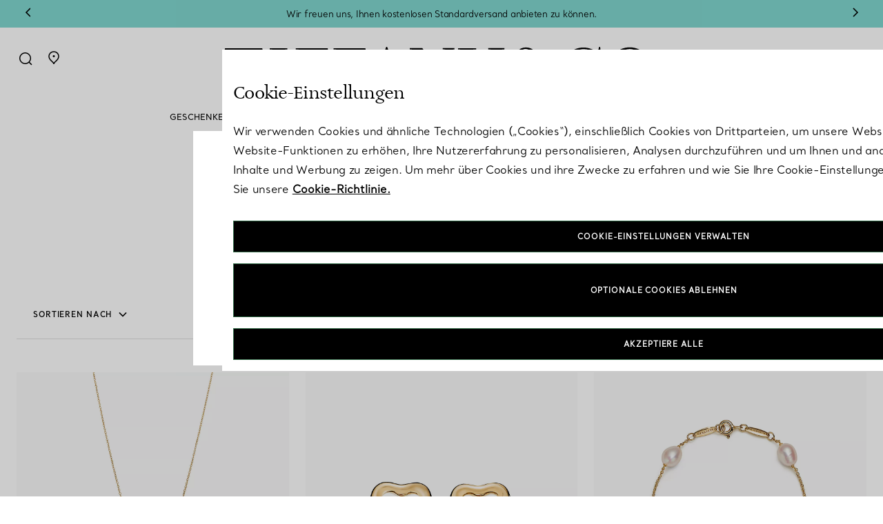

--- FILE ---
content_type: text/css
request_url: https://www.tiffany.at/on/demandware.static/Sites-Tiffany_EU-Site/-/de_AT/v1769902097833/css/global.css
body_size: 74546
content:
:root{--blue:#0070d2;--indigo:#6610f2;--purple:#6f42c1;--pink:#e83e8c;--red:#c00;--orange:#fd7e14;--yellow:#ffc107;--green:#008827;--teal:#20c997;--cyan:#17a2b8;--white:#fff;--gray:#6c757d;--gray-dark:#343a40;--primary:#000;--secondary:#4d4d4d;--success:#008827;--info:#17a2b8;--warning:#ffc107;--danger:#c00;--light:#f8f9fa;--dark:#343a40;--breakpoint-xs:0;--breakpoint-sm:375px;--breakpoint-md:720px;--breakpoint-lg:1200px;--breakpoint-xl:1440px;--breakpoint-xl-up:1441px;--breakpoint-xxl:1920px;--breakpoint-xxl-up:1921px;--font-family-sans-serif:-apple-system,BlinkMacSystemFont,"Segoe UI",Roboto,"Helvetica Neue",Arial,"Noto Sans","Liberation Sans",sans-serif,"Apple Color Emoji","Segoe UI Emoji","Segoe UI Symbol","Noto Color Emoji";--font-family-monospace:SFMono-Regular,Menlo,Monaco,Consolas,"Liberation Mono","Courier New",monospace}*,:after,:before{box-sizing:border-box}html{-webkit-text-size-adjust:100%;-webkit-tap-highlight-color:transparent;font-family:sans-serif;line-height:1.15}article,aside,figcaption,figure,footer,header,hgroup,main,nav,section{display:block}body{background-color:#f9f9f9;color:#212529;font-family:-apple-system,BlinkMacSystemFont,Segoe UI,Roboto,Helvetica Neue,Arial,Noto Sans,Liberation Sans,sans-serif,Apple Color Emoji,Segoe UI Emoji,Segoe UI Symbol,Noto Color Emoji;font-size:1rem;font-weight:400;line-height:1.5;margin:0;text-align:left}[tabindex="-1"]:focus:not(:focus-visible){outline:0!important}hr{box-sizing:content-box;height:0;overflow:visible}h1,h2,h3,h4,h5,h6{margin-bottom:.5rem;margin-top:0}p{margin-bottom:1rem;margin-top:0}abbr[data-original-title],abbr[title]{border-bottom:0;cursor:help;text-decoration:underline;-webkit-text-decoration:underline dotted;text-decoration:underline dotted;-webkit-text-decoration-skip-ink:none;text-decoration-skip-ink:none}address{font-style:normal;line-height:inherit}address,dl,ol,ul{margin-bottom:1rem}dl,ol,ul{margin-top:0}ol ol,ol ul,ul ol,ul ul{margin-bottom:0}dt{font-weight:700}dd{margin-bottom:.5rem;margin-left:0}blockquote{margin:0 0 1rem}b,strong{font-weight:bolder}small{font-size:80%}sub,sup{font-size:75%;line-height:0;position:relative;vertical-align:baseline}sub{bottom:-.25em}sup{top:-.5em}a{background-color:transparent;color:#444;text-decoration:none}a:hover{color:#1e1e1e;text-decoration:underline}a:not([href]):not([class]),a:not([href]):not([class]):hover{color:inherit;text-decoration:none}code,kbd,pre,samp{font-family:SFMono-Regular,Menlo,Monaco,Consolas,Liberation Mono,Courier New,monospace;font-size:1em}pre{-ms-overflow-style:scrollbar;margin-bottom:1rem;margin-top:0;overflow:auto}figure{margin:0 0 1rem}img{border-style:none}img,svg{vertical-align:middle}svg{overflow:hidden}table{border-collapse:collapse}caption{caption-side:bottom;color:#6c757d;padding-bottom:.75rem;padding-top:.75rem;text-align:left}th{text-align:inherit;text-align:-webkit-match-parent}label{display:inline-block;margin-bottom:.5rem}button{border-radius:0}button:focus:not(:focus-visible){outline:0}button,input,optgroup,select,textarea{font-family:inherit;font-size:inherit;line-height:inherit;margin:0}button,input{overflow:visible}button,select{text-transform:none}[role=button]{cursor:pointer}select{word-wrap:normal}[type=button],[type=reset],[type=submit],button{-webkit-appearance:button}[type=button]:not(:disabled),[type=reset]:not(:disabled),[type=submit]:not(:disabled),button:not(:disabled){cursor:pointer}[type=button]::-moz-focus-inner,[type=reset]::-moz-focus-inner,[type=submit]::-moz-focus-inner,button::-moz-focus-inner{border-style:none;padding:0}input[type=checkbox],input[type=radio]{box-sizing:border-box;padding:0}textarea{overflow:auto;resize:vertical}fieldset{border:0;margin:0;min-width:0;padding:0}legend{color:inherit;display:block;font-size:1.5rem;line-height:inherit;margin-bottom:.5rem;max-width:100%;padding:0;white-space:normal;width:100%}progress{vertical-align:baseline}[type=number]::-webkit-inner-spin-button,[type=number]::-webkit-outer-spin-button{height:auto}[type=search]{-webkit-appearance:none;outline-offset:-2px}[type=search]::-webkit-search-decoration{-webkit-appearance:none}::-webkit-file-upload-button{-webkit-appearance:button;font:inherit}output{display:inline-block}summary{cursor:pointer;display:list-item}template{display:none}[hidden]{display:none!important}.h1,.h2,.h3,.h4,.h5,.h6,h1,h2,h3,h4,h5,h6{font-weight:500;line-height:1.2;margin-bottom:.5rem}.h1,h1{font-size:2.5rem}.h2,h2{font-size:2rem}.h3,h3{font-size:1.75rem}.h4,h4{font-size:1.5rem}.h5,h5{font-size:1.25rem}.h6,h6{font-size:1rem}.lead{font-size:1.25rem;font-weight:300}.display-1{font-size:6rem}.display-1,.display-2{font-weight:300;line-height:1.2}.display-2{font-size:5.5rem}.display-3{font-size:4.5rem}.display-3,.display-4{font-weight:300;line-height:1.2}.display-4{font-size:3.5rem}hr{border:0;border-top:1px solid #ccc;margin-bottom:1rem;margin-top:1rem}.small,small{font-size:.875em;font-weight:400}.mark,mark{background-color:#fcf8e3;padding:.2em}.list-inline,.list-unstyled{list-style:none;padding-left:0}.list-inline-item{display:inline-block}.list-inline-item:not(:last-child){margin-right:.5rem}.initialism{font-size:90%;text-transform:uppercase}.blockquote{font-size:1.25rem;margin-bottom:1rem}.blockquote-footer{color:#6c757d;display:block;font-size:.875em}.blockquote-footer:before{content:"— "}.img-fluid,.img-thumbnail{height:auto;max-width:100%}.img-thumbnail{background-color:#f9f9f9;border:1px solid #dee2e6;border-radius:.1875rem;padding:.25rem}.figure{display:inline-block}.figure-img{line-height:1;margin-bottom:.5rem}.figure-caption{color:#6c757d;font-size:90%}code{word-wrap:break-word;color:#e83e8c;font-size:87.5%}a>code{color:inherit}kbd{background-color:#212529;border-radius:.1875rem;color:#fff;font-size:87.5%;padding:.2rem .4rem}kbd kbd{font-size:100%;font-weight:700;padding:0}pre{color:#212529;display:block;font-size:87.5%}pre code{color:inherit;font-size:inherit;word-break:normal}.pre-scrollable{max-height:340px;overflow-y:scroll}.container,.container-fluid,.container-lg,.container-md,.container-sm,.container-xl,.container-xs,.container-xxl{margin-left:auto;margin-right:auto;padding-left:7.5px;padding-right:7.5px;width:100%}.container{max-width:100%}@media(min-width:375px){.container,.container-sm{max-width:100%}}@media(min-width:720px){.container,.container-md,.container-sm{max-width:720px}}@media(min-width:1200px){.container,.container-lg,.container-md,.container-sm{max-width:940px}}@media(min-width:1440px){.container,.container-lg,.container-md,.container-sm,.container-xl{max-width:1200px}}@media(min-width:1920px){.container,.container-lg,.container-md,.container-sm,.container-xl,.container-xl-up,.container-xxl{max-width:1696px}}.row{display:flex;flex-wrap:wrap;margin-left:-7.5px;margin-right:-7.5px}.no-gutters{margin-left:0;margin-right:0}.no-gutters>.col,.no-gutters>[class*=col-]{padding-left:0;padding-right:0}.col,.col-1,.col-10,.col-11,.col-12,.col-2,.col-3,.col-4,.col-5,.col-6,.col-7,.col-8,.col-9,.col-auto,.col-lg,.col-lg-1,.col-lg-10,.col-lg-11,.col-lg-12,.col-lg-2,.col-lg-3,.col-lg-4,.col-lg-5,.col-lg-6,.col-lg-7,.col-lg-8,.col-lg-9,.col-lg-auto,.col-md,.col-md-1,.col-md-10,.col-md-11,.col-md-12,.col-md-2,.col-md-3,.col-md-4,.col-md-5,.col-md-6,.col-md-7,.col-md-8,.col-md-9,.col-md-auto,.col-sm,.col-sm-1,.col-sm-10,.col-sm-11,.col-sm-12,.col-sm-2,.col-sm-3,.col-sm-4,.col-sm-5,.col-sm-6,.col-sm-7,.col-sm-8,.col-sm-9,.col-sm-auto,.col-xl,.col-xl-1,.col-xl-10,.col-xl-11,.col-xl-12,.col-xl-2,.col-xl-3,.col-xl-4,.col-xl-5,.col-xl-6,.col-xl-7,.col-xl-8,.col-xl-9,.col-xl-auto,.col-xl-up,.col-xl-up-1,.col-xl-up-10,.col-xl-up-11,.col-xl-up-12,.col-xl-up-2,.col-xl-up-3,.col-xl-up-4,.col-xl-up-5,.col-xl-up-6,.col-xl-up-7,.col-xl-up-8,.col-xl-up-9,.col-xl-up-auto,.col-xxl,.col-xxl-1,.col-xxl-10,.col-xxl-11,.col-xxl-12,.col-xxl-2,.col-xxl-3,.col-xxl-4,.col-xxl-5,.col-xxl-6,.col-xxl-7,.col-xxl-8,.col-xxl-9,.col-xxl-auto,.col-xxl-up,.col-xxl-up-1,.col-xxl-up-10,.col-xxl-up-11,.col-xxl-up-12,.col-xxl-up-2,.col-xxl-up-3,.col-xxl-up-4,.col-xxl-up-5,.col-xxl-up-6,.col-xxl-up-7,.col-xxl-up-8,.col-xxl-up-9,.col-xxl-up-auto{padding-left:7.5px;padding-right:7.5px;position:relative;width:100%}.col{flex-basis:0;flex-grow:1;max-width:100%}.row-cols-1>*{flex:0 0 100%;max-width:100%}.row-cols-2>*{flex:0 0 50%;max-width:50%}.row-cols-3>*{flex:0 0 33.3333333333%;max-width:33.3333333333%}.row-cols-4>*{flex:0 0 25%;max-width:25%}.row-cols-5>*{flex:0 0 20%;max-width:20%}.row-cols-6>*{flex:0 0 16.6666666667%;max-width:16.6666666667%}.col-auto{flex:0 0 auto;max-width:100%;width:auto}.col-1{flex:0 0 8.33333333%;max-width:8.33333333%}.col-2{flex:0 0 16.66666667%;max-width:16.66666667%}.col-3{flex:0 0 25%;max-width:25%}.col-4{flex:0 0 33.33333333%;max-width:33.33333333%}.col-5{flex:0 0 41.66666667%;max-width:41.66666667%}.col-6{flex:0 0 50%;max-width:50%}.col-7{flex:0 0 58.33333333%;max-width:58.33333333%}.col-8{flex:0 0 66.66666667%;max-width:66.66666667%}.col-9{flex:0 0 75%;max-width:75%}.col-10{flex:0 0 83.33333333%;max-width:83.33333333%}.col-11{flex:0 0 91.66666667%;max-width:91.66666667%}.col-12{flex:0 0 100%;max-width:100%}.order-first{order:-1}.order-last{order:13}.order-0{order:0}.order-1{order:1}.order-2{order:2}.order-3{order:3}.order-4{order:4}.order-5{order:5}.order-6{order:6}.order-7{order:7}.order-8{order:8}.order-9{order:9}.order-10{order:10}.order-11{order:11}.order-12{order:12}.offset-1{margin-left:8.33333333%}.offset-2{margin-left:16.66666667%}.offset-3{margin-left:25%}.offset-4{margin-left:33.33333333%}.offset-5{margin-left:41.66666667%}.offset-6{margin-left:50%}.offset-7{margin-left:58.33333333%}.offset-8{margin-left:66.66666667%}.offset-9{margin-left:75%}.offset-10{margin-left:83.33333333%}.offset-11{margin-left:91.66666667%}@media(min-width:375px){.col-sm{flex-basis:0;flex-grow:1;max-width:100%}.row-cols-sm-1>*{flex:0 0 100%;max-width:100%}.row-cols-sm-2>*{flex:0 0 50%;max-width:50%}.row-cols-sm-3>*{flex:0 0 33.3333333333%;max-width:33.3333333333%}.row-cols-sm-4>*{flex:0 0 25%;max-width:25%}.row-cols-sm-5>*{flex:0 0 20%;max-width:20%}.row-cols-sm-6>*{flex:0 0 16.6666666667%;max-width:16.6666666667%}.col-sm-auto{flex:0 0 auto;max-width:100%;width:auto}.col-sm-1{flex:0 0 8.33333333%;max-width:8.33333333%}.col-sm-2{flex:0 0 16.66666667%;max-width:16.66666667%}.col-sm-3{flex:0 0 25%;max-width:25%}.col-sm-4{flex:0 0 33.33333333%;max-width:33.33333333%}.col-sm-5{flex:0 0 41.66666667%;max-width:41.66666667%}.col-sm-6{flex:0 0 50%;max-width:50%}.col-sm-7{flex:0 0 58.33333333%;max-width:58.33333333%}.col-sm-8{flex:0 0 66.66666667%;max-width:66.66666667%}.col-sm-9{flex:0 0 75%;max-width:75%}.col-sm-10{flex:0 0 83.33333333%;max-width:83.33333333%}.col-sm-11{flex:0 0 91.66666667%;max-width:91.66666667%}.col-sm-12{flex:0 0 100%;max-width:100%}.order-sm-first{order:-1}.order-sm-last{order:13}.order-sm-0{order:0}.order-sm-1{order:1}.order-sm-2{order:2}.order-sm-3{order:3}.order-sm-4{order:4}.order-sm-5{order:5}.order-sm-6{order:6}.order-sm-7{order:7}.order-sm-8{order:8}.order-sm-9{order:9}.order-sm-10{order:10}.order-sm-11{order:11}.order-sm-12{order:12}.offset-sm-0{margin-left:0}.offset-sm-1{margin-left:8.33333333%}.offset-sm-2{margin-left:16.66666667%}.offset-sm-3{margin-left:25%}.offset-sm-4{margin-left:33.33333333%}.offset-sm-5{margin-left:41.66666667%}.offset-sm-6{margin-left:50%}.offset-sm-7{margin-left:58.33333333%}.offset-sm-8{margin-left:66.66666667%}.offset-sm-9{margin-left:75%}.offset-sm-10{margin-left:83.33333333%}.offset-sm-11{margin-left:91.66666667%}}@media(min-width:720px){.col-md{flex-basis:0;flex-grow:1;max-width:100%}.row-cols-md-1>*{flex:0 0 100%;max-width:100%}.row-cols-md-2>*{flex:0 0 50%;max-width:50%}.row-cols-md-3>*{flex:0 0 33.3333333333%;max-width:33.3333333333%}.row-cols-md-4>*{flex:0 0 25%;max-width:25%}.row-cols-md-5>*{flex:0 0 20%;max-width:20%}.row-cols-md-6>*{flex:0 0 16.6666666667%;max-width:16.6666666667%}.col-md-auto{flex:0 0 auto;max-width:100%;width:auto}.col-md-1{flex:0 0 8.33333333%;max-width:8.33333333%}.col-md-2{flex:0 0 16.66666667%;max-width:16.66666667%}.col-md-3{flex:0 0 25%;max-width:25%}.col-md-4{flex:0 0 33.33333333%;max-width:33.33333333%}.col-md-5{flex:0 0 41.66666667%;max-width:41.66666667%}.col-md-6{flex:0 0 50%;max-width:50%}.col-md-7{flex:0 0 58.33333333%;max-width:58.33333333%}.col-md-8{flex:0 0 66.66666667%;max-width:66.66666667%}.col-md-9{flex:0 0 75%;max-width:75%}.col-md-10{flex:0 0 83.33333333%;max-width:83.33333333%}.col-md-11{flex:0 0 91.66666667%;max-width:91.66666667%}.col-md-12{flex:0 0 100%;max-width:100%}.order-md-first{order:-1}.order-md-last{order:13}.order-md-0{order:0}.order-md-1{order:1}.order-md-2{order:2}.order-md-3{order:3}.order-md-4{order:4}.order-md-5{order:5}.order-md-6{order:6}.order-md-7{order:7}.order-md-8{order:8}.order-md-9{order:9}.order-md-10{order:10}.order-md-11{order:11}.order-md-12{order:12}.offset-md-0{margin-left:0}.offset-md-1{margin-left:8.33333333%}.offset-md-2{margin-left:16.66666667%}.offset-md-3{margin-left:25%}.offset-md-4{margin-left:33.33333333%}.offset-md-5{margin-left:41.66666667%}.offset-md-6{margin-left:50%}.offset-md-7{margin-left:58.33333333%}.offset-md-8{margin-left:66.66666667%}.offset-md-9{margin-left:75%}.offset-md-10{margin-left:83.33333333%}.offset-md-11{margin-left:91.66666667%}}@media(min-width:1200px){.col-lg{flex-basis:0;flex-grow:1;max-width:100%}.row-cols-lg-1>*{flex:0 0 100%;max-width:100%}.row-cols-lg-2>*{flex:0 0 50%;max-width:50%}.row-cols-lg-3>*{flex:0 0 33.3333333333%;max-width:33.3333333333%}.row-cols-lg-4>*{flex:0 0 25%;max-width:25%}.row-cols-lg-5>*{flex:0 0 20%;max-width:20%}.row-cols-lg-6>*{flex:0 0 16.6666666667%;max-width:16.6666666667%}.col-lg-auto{flex:0 0 auto;max-width:100%;width:auto}.col-lg-1{flex:0 0 8.33333333%;max-width:8.33333333%}.col-lg-2{flex:0 0 16.66666667%;max-width:16.66666667%}.col-lg-3{flex:0 0 25%;max-width:25%}.col-lg-4{flex:0 0 33.33333333%;max-width:33.33333333%}.col-lg-5{flex:0 0 41.66666667%;max-width:41.66666667%}.col-lg-6{flex:0 0 50%;max-width:50%}.col-lg-7{flex:0 0 58.33333333%;max-width:58.33333333%}.col-lg-8{flex:0 0 66.66666667%;max-width:66.66666667%}.col-lg-9{flex:0 0 75%;max-width:75%}.col-lg-10{flex:0 0 83.33333333%;max-width:83.33333333%}.col-lg-11{flex:0 0 91.66666667%;max-width:91.66666667%}.col-lg-12{flex:0 0 100%;max-width:100%}.order-lg-first{order:-1}.order-lg-last{order:13}.order-lg-0{order:0}.order-lg-1{order:1}.order-lg-2{order:2}.order-lg-3{order:3}.order-lg-4{order:4}.order-lg-5{order:5}.order-lg-6{order:6}.order-lg-7{order:7}.order-lg-8{order:8}.order-lg-9{order:9}.order-lg-10{order:10}.order-lg-11{order:11}.order-lg-12{order:12}.offset-lg-0{margin-left:0}.offset-lg-1{margin-left:8.33333333%}.offset-lg-2{margin-left:16.66666667%}.offset-lg-3{margin-left:25%}.offset-lg-4{margin-left:33.33333333%}.offset-lg-5{margin-left:41.66666667%}.offset-lg-6{margin-left:50%}.offset-lg-7{margin-left:58.33333333%}.offset-lg-8{margin-left:66.66666667%}.offset-lg-9{margin-left:75%}.offset-lg-10{margin-left:83.33333333%}.offset-lg-11{margin-left:91.66666667%}}@media(min-width:1440px){.col-xl{flex-basis:0;flex-grow:1;max-width:100%}.row-cols-xl-1>*{flex:0 0 100%;max-width:100%}.row-cols-xl-2>*{flex:0 0 50%;max-width:50%}.row-cols-xl-3>*{flex:0 0 33.3333333333%;max-width:33.3333333333%}.row-cols-xl-4>*{flex:0 0 25%;max-width:25%}.row-cols-xl-5>*{flex:0 0 20%;max-width:20%}.row-cols-xl-6>*{flex:0 0 16.6666666667%;max-width:16.6666666667%}.col-xl-auto{flex:0 0 auto;max-width:100%;width:auto}.col-xl-1{flex:0 0 8.33333333%;max-width:8.33333333%}.col-xl-2{flex:0 0 16.66666667%;max-width:16.66666667%}.col-xl-3{flex:0 0 25%;max-width:25%}.col-xl-4{flex:0 0 33.33333333%;max-width:33.33333333%}.col-xl-5{flex:0 0 41.66666667%;max-width:41.66666667%}.col-xl-6{flex:0 0 50%;max-width:50%}.col-xl-7{flex:0 0 58.33333333%;max-width:58.33333333%}.col-xl-8{flex:0 0 66.66666667%;max-width:66.66666667%}.col-xl-9{flex:0 0 75%;max-width:75%}.col-xl-10{flex:0 0 83.33333333%;max-width:83.33333333%}.col-xl-11{flex:0 0 91.66666667%;max-width:91.66666667%}.col-xl-12{flex:0 0 100%;max-width:100%}.order-xl-first{order:-1}.order-xl-last{order:13}.order-xl-0{order:0}.order-xl-1{order:1}.order-xl-2{order:2}.order-xl-3{order:3}.order-xl-4{order:4}.order-xl-5{order:5}.order-xl-6{order:6}.order-xl-7{order:7}.order-xl-8{order:8}.order-xl-9{order:9}.order-xl-10{order:10}.order-xl-11{order:11}.order-xl-12{order:12}.offset-xl-0{margin-left:0}.offset-xl-1{margin-left:8.33333333%}.offset-xl-2{margin-left:16.66666667%}.offset-xl-3{margin-left:25%}.offset-xl-4{margin-left:33.33333333%}.offset-xl-5{margin-left:41.66666667%}.offset-xl-6{margin-left:50%}.offset-xl-7{margin-left:58.33333333%}.offset-xl-8{margin-left:66.66666667%}.offset-xl-9{margin-left:75%}.offset-xl-10{margin-left:83.33333333%}.offset-xl-11{margin-left:91.66666667%}}@media(min-width:1441px){.col-xl-up{flex-basis:0;flex-grow:1;max-width:100%}.row-cols-xl-up-1>*{flex:0 0 100%;max-width:100%}.row-cols-xl-up-2>*{flex:0 0 50%;max-width:50%}.row-cols-xl-up-3>*{flex:0 0 33.3333333333%;max-width:33.3333333333%}.row-cols-xl-up-4>*{flex:0 0 25%;max-width:25%}.row-cols-xl-up-5>*{flex:0 0 20%;max-width:20%}.row-cols-xl-up-6>*{flex:0 0 16.6666666667%;max-width:16.6666666667%}.col-xl-up-auto{flex:0 0 auto;max-width:100%;width:auto}.col-xl-up-1{flex:0 0 8.33333333%;max-width:8.33333333%}.col-xl-up-2{flex:0 0 16.66666667%;max-width:16.66666667%}.col-xl-up-3{flex:0 0 25%;max-width:25%}.col-xl-up-4{flex:0 0 33.33333333%;max-width:33.33333333%}.col-xl-up-5{flex:0 0 41.66666667%;max-width:41.66666667%}.col-xl-up-6{flex:0 0 50%;max-width:50%}.col-xl-up-7{flex:0 0 58.33333333%;max-width:58.33333333%}.col-xl-up-8{flex:0 0 66.66666667%;max-width:66.66666667%}.col-xl-up-9{flex:0 0 75%;max-width:75%}.col-xl-up-10{flex:0 0 83.33333333%;max-width:83.33333333%}.col-xl-up-11{flex:0 0 91.66666667%;max-width:91.66666667%}.col-xl-up-12{flex:0 0 100%;max-width:100%}.order-xl-up-first{order:-1}.order-xl-up-last{order:13}.order-xl-up-0{order:0}.order-xl-up-1{order:1}.order-xl-up-2{order:2}.order-xl-up-3{order:3}.order-xl-up-4{order:4}.order-xl-up-5{order:5}.order-xl-up-6{order:6}.order-xl-up-7{order:7}.order-xl-up-8{order:8}.order-xl-up-9{order:9}.order-xl-up-10{order:10}.order-xl-up-11{order:11}.order-xl-up-12{order:12}.offset-xl-up-0{margin-left:0}.offset-xl-up-1{margin-left:8.33333333%}.offset-xl-up-2{margin-left:16.66666667%}.offset-xl-up-3{margin-left:25%}.offset-xl-up-4{margin-left:33.33333333%}.offset-xl-up-5{margin-left:41.66666667%}.offset-xl-up-6{margin-left:50%}.offset-xl-up-7{margin-left:58.33333333%}.offset-xl-up-8{margin-left:66.66666667%}.offset-xl-up-9{margin-left:75%}.offset-xl-up-10{margin-left:83.33333333%}.offset-xl-up-11{margin-left:91.66666667%}}@media(min-width:1920px){.col-xxl{flex-basis:0;flex-grow:1;max-width:100%}.row-cols-xxl-1>*{flex:0 0 100%;max-width:100%}.row-cols-xxl-2>*{flex:0 0 50%;max-width:50%}.row-cols-xxl-3>*{flex:0 0 33.3333333333%;max-width:33.3333333333%}.row-cols-xxl-4>*{flex:0 0 25%;max-width:25%}.row-cols-xxl-5>*{flex:0 0 20%;max-width:20%}.row-cols-xxl-6>*{flex:0 0 16.6666666667%;max-width:16.6666666667%}.col-xxl-auto{flex:0 0 auto;max-width:100%;width:auto}.col-xxl-1{flex:0 0 8.33333333%;max-width:8.33333333%}.col-xxl-2{flex:0 0 16.66666667%;max-width:16.66666667%}.col-xxl-3{flex:0 0 25%;max-width:25%}.col-xxl-4{flex:0 0 33.33333333%;max-width:33.33333333%}.col-xxl-5{flex:0 0 41.66666667%;max-width:41.66666667%}.col-xxl-6{flex:0 0 50%;max-width:50%}.col-xxl-7{flex:0 0 58.33333333%;max-width:58.33333333%}.col-xxl-8{flex:0 0 66.66666667%;max-width:66.66666667%}.col-xxl-9{flex:0 0 75%;max-width:75%}.col-xxl-10{flex:0 0 83.33333333%;max-width:83.33333333%}.col-xxl-11{flex:0 0 91.66666667%;max-width:91.66666667%}.col-xxl-12{flex:0 0 100%;max-width:100%}.order-xxl-first{order:-1}.order-xxl-last{order:13}.order-xxl-0{order:0}.order-xxl-1{order:1}.order-xxl-2{order:2}.order-xxl-3{order:3}.order-xxl-4{order:4}.order-xxl-5{order:5}.order-xxl-6{order:6}.order-xxl-7{order:7}.order-xxl-8{order:8}.order-xxl-9{order:9}.order-xxl-10{order:10}.order-xxl-11{order:11}.order-xxl-12{order:12}.offset-xxl-0{margin-left:0}.offset-xxl-1{margin-left:8.33333333%}.offset-xxl-2{margin-left:16.66666667%}.offset-xxl-3{margin-left:25%}.offset-xxl-4{margin-left:33.33333333%}.offset-xxl-5{margin-left:41.66666667%}.offset-xxl-6{margin-left:50%}.offset-xxl-7{margin-left:58.33333333%}.offset-xxl-8{margin-left:66.66666667%}.offset-xxl-9{margin-left:75%}.offset-xxl-10{margin-left:83.33333333%}.offset-xxl-11{margin-left:91.66666667%}}@media(min-width:1921px){.col-xxl-up{flex-basis:0;flex-grow:1;max-width:100%}.row-cols-xxl-up-1>*{flex:0 0 100%;max-width:100%}.row-cols-xxl-up-2>*{flex:0 0 50%;max-width:50%}.row-cols-xxl-up-3>*{flex:0 0 33.3333333333%;max-width:33.3333333333%}.row-cols-xxl-up-4>*{flex:0 0 25%;max-width:25%}.row-cols-xxl-up-5>*{flex:0 0 20%;max-width:20%}.row-cols-xxl-up-6>*{flex:0 0 16.6666666667%;max-width:16.6666666667%}.col-xxl-up-auto{flex:0 0 auto;max-width:100%;width:auto}.col-xxl-up-1{flex:0 0 8.33333333%;max-width:8.33333333%}.col-xxl-up-2{flex:0 0 16.66666667%;max-width:16.66666667%}.col-xxl-up-3{flex:0 0 25%;max-width:25%}.col-xxl-up-4{flex:0 0 33.33333333%;max-width:33.33333333%}.col-xxl-up-5{flex:0 0 41.66666667%;max-width:41.66666667%}.col-xxl-up-6{flex:0 0 50%;max-width:50%}.col-xxl-up-7{flex:0 0 58.33333333%;max-width:58.33333333%}.col-xxl-up-8{flex:0 0 66.66666667%;max-width:66.66666667%}.col-xxl-up-9{flex:0 0 75%;max-width:75%}.col-xxl-up-10{flex:0 0 83.33333333%;max-width:83.33333333%}.col-xxl-up-11{flex:0 0 91.66666667%;max-width:91.66666667%}.col-xxl-up-12{flex:0 0 100%;max-width:100%}.order-xxl-up-first{order:-1}.order-xxl-up-last{order:13}.order-xxl-up-0{order:0}.order-xxl-up-1{order:1}.order-xxl-up-2{order:2}.order-xxl-up-3{order:3}.order-xxl-up-4{order:4}.order-xxl-up-5{order:5}.order-xxl-up-6{order:6}.order-xxl-up-7{order:7}.order-xxl-up-8{order:8}.order-xxl-up-9{order:9}.order-xxl-up-10{order:10}.order-xxl-up-11{order:11}.order-xxl-up-12{order:12}.offset-xxl-up-0{margin-left:0}.offset-xxl-up-1{margin-left:8.33333333%}.offset-xxl-up-2{margin-left:16.66666667%}.offset-xxl-up-3{margin-left:25%}.offset-xxl-up-4{margin-left:33.33333333%}.offset-xxl-up-5{margin-left:41.66666667%}.offset-xxl-up-6{margin-left:50%}.offset-xxl-up-7{margin-left:58.33333333%}.offset-xxl-up-8{margin-left:66.66666667%}.offset-xxl-up-9{margin-left:75%}.offset-xxl-up-10{margin-left:83.33333333%}.offset-xxl-up-11{margin-left:91.66666667%}}.table{color:#212529;margin-bottom:1rem;width:100%}.table td,.table th{border-top:1px solid #ccc;padding:.75rem;vertical-align:top}.table thead th{border-bottom:2px solid #ccc;vertical-align:bottom}.table tbody+tbody{border-top:2px solid #ccc}.table-sm td,.table-sm th{padding:.3rem}.table-bordered,.table-bordered td,.table-bordered th{border:1px solid #ccc}.table-bordered thead td,.table-bordered thead th{border-bottom-width:2px}.table-borderless tbody+tbody,.table-borderless td,.table-borderless th,.table-borderless thead th{border:0}.table-striped tbody tr:nth-of-type(odd){background-color:rgba(0,0,0,.05)}.table-hover tbody tr:hover{background-color:rgba(0,0,0,.075);color:#212529}.table-primary,.table-primary>td,.table-primary>th{background-color:#b8b8b8}.table-primary tbody+tbody,.table-primary td,.table-primary th,.table-primary thead th{border-color:#7a7a7a}.table-hover .table-primary:hover,.table-hover .table-primary:hover>td,.table-hover .table-primary:hover>th{background-color:#ababab}.table-secondary,.table-secondary>td,.table-secondary>th{background-color:#cdcdcd}.table-secondary tbody+tbody,.table-secondary td,.table-secondary th,.table-secondary thead th{border-color:#a2a2a2}.table-hover .table-secondary:hover,.table-hover .table-secondary:hover>td,.table-hover .table-secondary:hover>th{background-color:silver}.table-success,.table-success>td,.table-success>th{background-color:#b8dec3}.table-success tbody+tbody,.table-success td,.table-success th,.table-success thead th{border-color:#7ac18f}.table-hover .table-success:hover,.table-hover .table-success:hover>td,.table-hover .table-success:hover>th{background-color:#a6d6b4}.table-info,.table-info>td,.table-info>th{background-color:#bee5eb}.table-info tbody+tbody,.table-info td,.table-info th,.table-info thead th{border-color:#86cfda}.table-hover .table-info:hover,.table-hover .table-info:hover>td,.table-hover .table-info:hover>th{background-color:#abdde5}.table-warning,.table-warning>td,.table-warning>th{background-color:#ffeeba}.table-warning tbody+tbody,.table-warning td,.table-warning th,.table-warning thead th{border-color:#ffdf7e}.table-hover .table-warning:hover,.table-hover .table-warning:hover>td,.table-hover .table-warning:hover>th{background-color:#ffe7a0}.table-danger,.table-danger>td,.table-danger>th{background-color:#f1b8b8}.table-danger tbody+tbody,.table-danger td,.table-danger th,.table-danger thead th{border-color:#e47a7a}.table-hover .table-danger:hover,.table-hover .table-danger:hover>td,.table-hover .table-danger:hover>th{background-color:#eca2a2}.table-light,.table-light>td,.table-light>th{background-color:#fdfdfe}.table-light tbody+tbody,.table-light td,.table-light th,.table-light thead th{border-color:#fbfcfc}.table-hover .table-light:hover,.table-hover .table-light:hover>td,.table-hover .table-light:hover>th{background-color:#eef1f3}.table-dark,.table-dark>td,.table-dark>th{background-color:#c6c8ca}.table-dark tbody+tbody,.table-dark td,.table-dark th,.table-dark thead th{border-color:#95999c}.table-hover .table-dark:hover,.table-hover .table-dark:hover>td,.table-hover .table-dark:hover>th{background-color:#b9bbbd}.table-active,.table-active>td,.table-active>th,.table-hover .table-active:hover,.table-hover .table-active:hover>td,.table-hover .table-active:hover>th{background-color:rgba(0,0,0,.075)}.table .thead-dark th{background-color:#343a40;border-color:#454d55;color:#fff}.table .thead-light th{background-color:#e9ecef;border-color:#ccc;color:#495057}.table-dark{background-color:#343a40;color:#fff}.table-dark td,.table-dark th,.table-dark thead th{border-color:#454d55}.table-dark.table-bordered{border:0}.table-dark.table-striped tbody tr:nth-of-type(odd){background-color:hsla(0,0%,100%,.05)}.table-dark.table-hover tbody tr:hover{background-color:hsla(0,0%,100%,.075);color:#fff}@media(max-width:374.98px){.table-responsive-sm{-webkit-overflow-scrolling:touch;display:block;overflow-x:auto;width:100%}.table-responsive-sm>.table-bordered{border:0}}@media(max-width:719.98px){.table-responsive-md{-webkit-overflow-scrolling:touch;display:block;overflow-x:auto;width:100%}.table-responsive-md>.table-bordered{border:0}}@media(max-width:1199.98px){.table-responsive-lg{-webkit-overflow-scrolling:touch;display:block;overflow-x:auto;width:100%}.table-responsive-lg>.table-bordered{border:0}}@media(max-width:1439.98px){.table-responsive-xl{-webkit-overflow-scrolling:touch;display:block;overflow-x:auto;width:100%}.table-responsive-xl>.table-bordered{border:0}}@media(max-width:1440.98px){.table-responsive-xl-up{-webkit-overflow-scrolling:touch;display:block;overflow-x:auto;width:100%}.table-responsive-xl-up>.table-bordered{border:0}}@media(max-width:1919.98px){.table-responsive-xxl{-webkit-overflow-scrolling:touch;display:block;overflow-x:auto;width:100%}.table-responsive-xxl>.table-bordered{border:0}}@media(max-width:1920.98px){.table-responsive-xxl-up{-webkit-overflow-scrolling:touch;display:block;overflow-x:auto;width:100%}.table-responsive-xxl-up>.table-bordered{border:0}}.table-responsive{-webkit-overflow-scrolling:touch;display:block;overflow-x:auto;width:100%}.table-responsive>.table-bordered{border:0}.form-control{background-clip:padding-box;background-color:#fff;border:1px solid #ced4da;border-radius:.1875rem;color:#495057;display:block;font-size:1rem;font-weight:400;height:calc(1.5em + .75rem + 2px);line-height:1.5;padding:.375rem .75rem;transition:border-color .15s ease-in-out,box-shadow .15s ease-in-out;width:100%}@media(prefers-reduced-motion:reduce){.form-control{transition:none}}.form-control::-ms-expand{background-color:transparent;border:0}.form-control:focus{background-color:#fff;border-color:#404040;box-shadow:0 0 0 .2rem rgba(0,0,0,.25);color:#495057;outline:0}.form-control::-moz-placeholder{color:#6c757d;opacity:1}.form-control::placeholder{color:#6c757d;opacity:1}.form-control:disabled,.form-control[readonly]{background-color:#e9ecef;opacity:1}input[type=date].form-control,input[type=datetime-local].form-control,input[type=month].form-control,input[type=time].form-control{-webkit-appearance:none;-moz-appearance:none;appearance:none}select.form-control:-moz-focusring{color:transparent;text-shadow:0 0 0 #495057}select.form-control:focus::-ms-value{background-color:#fff;color:#495057}.form-control-file,.form-control-range{display:block;width:100%}.col-form-label{font-size:inherit;line-height:1.5;margin-bottom:0;padding-bottom:calc(.375rem + 1px);padding-top:calc(.375rem + 1px)}.col-form-label-lg{font-size:1.25rem;line-height:1.5;padding-bottom:calc(.5rem + 1px);padding-top:calc(.5rem + 1px)}.col-form-label-sm{font-size:.875rem;line-height:1.5;padding-bottom:calc(.25rem + 1px);padding-top:calc(.25rem + 1px)}.form-control-plaintext{background-color:transparent;border:solid transparent;border-width:1px 0;color:#212529;display:block;font-size:1rem;line-height:1.5;margin-bottom:0;padding:.375rem 0;width:100%}.form-control-plaintext.form-control-lg,.form-control-plaintext.form-control-sm{padding-left:0;padding-right:0}.form-control-sm{font-size:.875rem;height:calc(1.5em + .5rem + 2px);padding:.25rem .5rem}.form-control-lg,.form-control-sm{border-radius:.1875rem;line-height:1.5}.form-control-lg{font-size:1.25rem;height:calc(1.5em + 1rem + 2px);padding:.5rem 1rem}select.form-control[multiple],select.form-control[size],textarea.form-control{height:auto}.form-group{margin-bottom:1rem}.form-text{display:block;margin-top:.25rem}.form-row{display:flex;flex-wrap:wrap;margin-left:-5px;margin-right:-5px}.form-row>.col,.form-row>[class*=col-]{padding-left:5px;padding-right:5px}.form-check{display:block;padding-left:1.25rem;position:relative}.form-check-input{margin-left:-1.25rem;margin-top:.3rem;position:absolute}.form-check-input:disabled~.form-check-label,.form-check-input[disabled]~.form-check-label{color:#6c757d}.form-check-label{margin-bottom:0}.form-check-inline{align-items:center;display:inline-flex;margin-right:.75rem;padding-left:0}.form-check-inline .form-check-input{margin-left:0;margin-right:.3125rem;margin-top:0;position:static}.valid-feedback{color:#008827;display:none;font-size:.875em;margin-top:.25rem;width:100%}.valid-tooltip{background-color:rgba(0,136,39,.9);border-radius:.1875rem;color:#fff;display:none;font-size:.875rem;left:0;line-height:1.5;margin-top:.1rem;max-width:100%;padding:.25rem .5rem;position:absolute;top:100%;z-index:5}.form-row>.col>.valid-tooltip,.form-row>[class*=col-]>.valid-tooltip{left:5px}.is-valid~.valid-feedback,.is-valid~.valid-tooltip,.was-validated :valid~.valid-feedback,.was-validated :valid~.valid-tooltip{display:block}.form-control.is-valid,.was-validated .form-control:valid{background-image:url("data:image/svg+xml;charset=utf-8,%3Csvg xmlns='http://www.w3.org/2000/svg' width='8' height='8'%3E%3Cpath fill='%23008827' d='M2.3 6.73.6 4.53c-.4-1.04.46-1.4 1.1-.8l1.1 1.4 3.4-3.8c.6-.63 1.6-.27 1.2.7l-4 4.6c-.43.5-.8.4-1.1.1z'/%3E%3C/svg%3E");background-position:right calc(.375em + .1875rem) center;background-repeat:no-repeat;background-size:calc(.75em + .375rem) calc(.75em + .375rem);border-color:#008827;padding-right:calc(1.5em + .75rem)!important}.form-control.is-valid:focus,.was-validated .form-control:valid:focus{border-color:#008827;box-shadow:0 0 0 .2rem rgba(0,136,39,.25)}.was-validated select.form-control:valid,select.form-control.is-valid{background-position:right 1.5rem center;padding-right:3rem!important}.was-validated textarea.form-control:valid,textarea.form-control.is-valid{background-position:top calc(.375em + .1875rem) right calc(.375em + .1875rem);padding-right:calc(1.5em + .75rem)}.custom-select.is-valid,.was-validated .custom-select:valid{background:url("data:image/svg+xml;charset=utf-8,%3Csvg xmlns='http://www.w3.org/2000/svg' width='4' height='5'%3E%3Cpath fill='%23343a40' d='M2 0 0 2h4zm0 5L0 3h4z'/%3E%3C/svg%3E") right .75rem center/8px 10px no-repeat,#fff url("data:image/svg+xml;charset=utf-8,%3Csvg xmlns='http://www.w3.org/2000/svg' width='8' height='8'%3E%3Cpath fill='%23008827' d='M2.3 6.73.6 4.53c-.4-1.04.46-1.4 1.1-.8l1.1 1.4 3.4-3.8c.6-.63 1.6-.27 1.2.7l-4 4.6c-.43.5-.8.4-1.1.1z'/%3E%3C/svg%3E") center right 1.75rem/calc(.75em + .375rem) calc(.75em + .375rem) no-repeat;border-color:#008827;padding-right:calc(.75em + 2.3125rem)!important}.custom-select.is-valid:focus,.was-validated .custom-select:valid:focus{border-color:#008827;box-shadow:0 0 0 .2rem rgba(0,136,39,.25)}.form-check-input.is-valid~.form-check-label,.was-validated .form-check-input:valid~.form-check-label{color:#008827}.form-check-input.is-valid~.valid-feedback,.form-check-input.is-valid~.valid-tooltip,.was-validated .form-check-input:valid~.valid-feedback,.was-validated .form-check-input:valid~.valid-tooltip{display:block}.custom-control-input.is-valid~.custom-control-label,.was-validated .custom-control-input:valid~.custom-control-label{color:#008827}.custom-control-input.is-valid~.custom-control-label:before,.was-validated .custom-control-input:valid~.custom-control-label:before{border-color:#008827}.custom-control-input.is-valid:checked~.custom-control-label:before,.was-validated .custom-control-input:valid:checked~.custom-control-label:before{background-color:#00bb36;border-color:#00bb36}.custom-control-input.is-valid:focus~.custom-control-label:before,.was-validated .custom-control-input:valid:focus~.custom-control-label:before{box-shadow:0 0 0 .2rem rgba(0,136,39,.25)}.custom-control-input.is-valid:focus:not(:checked)~.custom-control-label:before,.was-validated .custom-control-input:valid:focus:not(:checked)~.custom-control-label:before{border-color:#008827}.custom-file-input.is-valid~.custom-file-label,.was-validated .custom-file-input:valid~.custom-file-label{border-color:#008827}.custom-file-input.is-valid:focus~.custom-file-label,.was-validated .custom-file-input:valid:focus~.custom-file-label{border-color:#008827;box-shadow:0 0 0 .2rem rgba(0,136,39,.25)}.invalid-feedback{color:#c00;display:none;font-size:.875em;margin-top:.25rem;width:100%}.invalid-tooltip{background-color:rgba(204,0,0,.9);border-radius:.1875rem;color:#fff;display:none;font-size:.875rem;left:0;line-height:1.5;margin-top:.1rem;max-width:100%;padding:.25rem .5rem;position:absolute;top:100%;z-index:5}.form-row>.col>.invalid-tooltip,.form-row>[class*=col-]>.invalid-tooltip{left:5px}.is-invalid~.invalid-feedback,.is-invalid~.invalid-tooltip,.was-validated :invalid~.invalid-feedback,.was-validated :invalid~.invalid-tooltip{display:block}.form-control.is-invalid,.was-validated .form-control:invalid{background-image:url("data:image/svg+xml;charset=utf-8,%3Csvg xmlns='http://www.w3.org/2000/svg' width='12' height='12' fill='none' stroke='%23c00'%3E%3Ccircle cx='6' cy='6' r='4.5'/%3E%3Cpath stroke-linejoin='round' d='M5.8 3.6h.4L6 6.5z'/%3E%3Ccircle cx='6' cy='8.2' r='.6' fill='%23c00' stroke='none'/%3E%3C/svg%3E");background-position:right calc(.375em + .1875rem) center;background-repeat:no-repeat;background-size:calc(.75em + .375rem) calc(.75em + .375rem);border-color:#c00;padding-right:calc(1.5em + .75rem)!important}.form-control.is-invalid:focus,.was-validated .form-control:invalid:focus{border-color:#c00;box-shadow:0 0 0 .2rem rgba(204,0,0,.25)}.was-validated select.form-control:invalid,select.form-control.is-invalid{background-position:right 1.5rem center;padding-right:3rem!important}.was-validated textarea.form-control:invalid,textarea.form-control.is-invalid{background-position:top calc(.375em + .1875rem) right calc(.375em + .1875rem);padding-right:calc(1.5em + .75rem)}.custom-select.is-invalid,.was-validated .custom-select:invalid{background:url("data:image/svg+xml;charset=utf-8,%3Csvg xmlns='http://www.w3.org/2000/svg' width='4' height='5'%3E%3Cpath fill='%23343a40' d='M2 0 0 2h4zm0 5L0 3h4z'/%3E%3C/svg%3E") right .75rem center/8px 10px no-repeat,#fff url("data:image/svg+xml;charset=utf-8,%3Csvg xmlns='http://www.w3.org/2000/svg' width='12' height='12' fill='none' stroke='%23c00'%3E%3Ccircle cx='6' cy='6' r='4.5'/%3E%3Cpath stroke-linejoin='round' d='M5.8 3.6h.4L6 6.5z'/%3E%3Ccircle cx='6' cy='8.2' r='.6' fill='%23c00' stroke='none'/%3E%3C/svg%3E") center right 1.75rem/calc(.75em + .375rem) calc(.75em + .375rem) no-repeat;border-color:#c00;padding-right:calc(.75em + 2.3125rem)!important}.custom-select.is-invalid:focus,.was-validated .custom-select:invalid:focus{border-color:#c00;box-shadow:0 0 0 .2rem rgba(204,0,0,.25)}.form-check-input.is-invalid~.form-check-label,.was-validated .form-check-input:invalid~.form-check-label{color:#c00}.form-check-input.is-invalid~.invalid-feedback,.form-check-input.is-invalid~.invalid-tooltip,.was-validated .form-check-input:invalid~.invalid-feedback,.was-validated .form-check-input:invalid~.invalid-tooltip{display:block}.custom-control-input.is-invalid~.custom-control-label,.was-validated .custom-control-input:invalid~.custom-control-label{color:#c00}.custom-control-input.is-invalid~.custom-control-label:before,.was-validated .custom-control-input:invalid~.custom-control-label:before{border-color:#c00}.custom-control-input.is-invalid:checked~.custom-control-label:before,.was-validated .custom-control-input:invalid:checked~.custom-control-label:before{background-color:red;border-color:red}.custom-control-input.is-invalid:focus~.custom-control-label:before,.was-validated .custom-control-input:invalid:focus~.custom-control-label:before{box-shadow:0 0 0 .2rem rgba(204,0,0,.25)}.custom-control-input.is-invalid:focus:not(:checked)~.custom-control-label:before,.was-validated .custom-control-input:invalid:focus:not(:checked)~.custom-control-label:before{border-color:#c00}.custom-file-input.is-invalid~.custom-file-label,.was-validated .custom-file-input:invalid~.custom-file-label{border-color:#c00}.custom-file-input.is-invalid:focus~.custom-file-label,.was-validated .custom-file-input:invalid:focus~.custom-file-label{border-color:#c00;box-shadow:0 0 0 .2rem rgba(204,0,0,.25)}.form-inline{align-items:center;display:flex;flex-flow:row wrap}.form-inline .form-check{width:100%}@media(min-width:375px){.form-inline label{justify-content:center}.form-inline .form-group,.form-inline label{align-items:center;display:flex;margin-bottom:0}.form-inline .form-group{flex:0 0 auto;flex-flow:row wrap}.form-inline .form-control{display:inline-block;vertical-align:middle;width:auto}.form-inline .form-control-plaintext{display:inline-block}.form-inline .custom-select,.form-inline .input-group{width:auto}.form-inline .form-check{align-items:center;display:flex;justify-content:center;padding-left:0;width:auto}.form-inline .form-check-input{flex-shrink:0;margin-left:0;margin-right:.25rem;margin-top:0;position:relative}.form-inline .custom-control{align-items:center;justify-content:center}.form-inline .custom-control-label{margin-bottom:0}}.btn{background-color:transparent;border:1px solid transparent;border-radius:.1875rem;color:#212529;display:inline-block;font-size:1rem;line-height:1.5;padding:.375rem .75rem;text-align:center;transition:color .15s ease-in-out,background-color .15s ease-in-out,border-color .15s ease-in-out,box-shadow .15s ease-in-out;-webkit-user-select:none;-moz-user-select:none;user-select:none;vertical-align:middle}@media(prefers-reduced-motion:reduce){.btn{transition:none}}.btn:hover{color:#212529;text-decoration:none}.btn.focus,.btn:focus{box-shadow:0 0 0 .2rem rgba(0,0,0,.25);outline:0}.btn.disabled,.btn:disabled{opacity:.65}.btn:not(:disabled):not(.disabled){cursor:pointer}a.btn.disabled,fieldset:disabled a.btn{pointer-events:none}.btn-primary{background-color:#000;border-color:#000}.btn-primary.focus,.btn-primary:focus,.btn-primary:hover{background-color:#000;border-color:#000;color:#fff}.btn-primary.focus,.btn-primary:focus{box-shadow:0 0 0 .2rem hsla(0,0%,15%,.5)}.btn-primary.disabled,.btn-primary:disabled,.btn-primary:not(:disabled):not(.disabled).active,.btn-primary:not(:disabled):not(.disabled):active,.show>.btn-primary.dropdown-toggle{background-color:#000;border-color:#000;color:#fff}.btn-primary:not(:disabled):not(.disabled).active:focus,.btn-primary:not(:disabled):not(.disabled):active:focus,.show>.btn-primary.dropdown-toggle:focus{box-shadow:0 0 0 .2rem hsla(0,0%,15%,.5)}.btn-secondary{background-color:#4d4d4d;border-color:#4d4d4d;color:#fff}.btn-secondary.focus,.btn-secondary:focus,.btn-secondary:hover{background-color:#3a3a3a;border-color:#343434;color:#fff}.btn-secondary.focus,.btn-secondary:focus{box-shadow:0 0 0 .2rem hsla(0,0%,41%,.5)}.btn-secondary.disabled,.btn-secondary:disabled{background-color:#4d4d4d;border-color:#4d4d4d;color:#fff}.btn-secondary:not(:disabled):not(.disabled).active,.btn-secondary:not(:disabled):not(.disabled):active,.show>.btn-secondary.dropdown-toggle{background-color:#343434;border-color:#2d2d2d;color:#fff}.btn-secondary:not(:disabled):not(.disabled).active:focus,.btn-secondary:not(:disabled):not(.disabled):active:focus,.show>.btn-secondary.dropdown-toggle:focus{box-shadow:0 0 0 .2rem hsla(0,0%,41%,.5)}.btn-success{background-color:#008827;border-color:#008827;color:#fff}.btn-success.focus,.btn-success:focus,.btn-success:hover{background-color:#00621c;border-color:#005518;color:#fff}.btn-success.focus,.btn-success:focus{box-shadow:0 0 0 .2rem rgba(38,154,71,.5)}.btn-success.disabled,.btn-success:disabled{background-color:#008827;border-color:#008827;color:#fff}.btn-success:not(:disabled):not(.disabled).active,.btn-success:not(:disabled):not(.disabled):active,.show>.btn-success.dropdown-toggle{background-color:#005518;border-color:#004815;color:#fff}.btn-success:not(:disabled):not(.disabled).active:focus,.btn-success:not(:disabled):not(.disabled):active:focus,.show>.btn-success.dropdown-toggle:focus{box-shadow:0 0 0 .2rem rgba(38,154,71,.5)}.btn-info{background-color:#17a2b8;border-color:#17a2b8;color:#fff}.btn-info.focus,.btn-info:focus,.btn-info:hover{background-color:#138496;border-color:#117a8b;color:#fff}.btn-info.focus,.btn-info:focus{box-shadow:0 0 0 .2rem rgba(58,176,195,.5)}.btn-info.disabled,.btn-info:disabled{background-color:#17a2b8;border-color:#17a2b8;color:#fff}.btn-info:not(:disabled):not(.disabled).active,.btn-info:not(:disabled):not(.disabled):active,.show>.btn-info.dropdown-toggle{background-color:#117a8b;border-color:#10707f;color:#fff}.btn-info:not(:disabled):not(.disabled).active:focus,.btn-info:not(:disabled):not(.disabled):active:focus,.show>.btn-info.dropdown-toggle:focus{box-shadow:0 0 0 .2rem rgba(58,176,195,.5)}.btn-warning{background-color:#ffc107;border-color:#ffc107;color:#212529}.btn-warning.focus,.btn-warning:focus,.btn-warning:hover{background-color:#e0a800;border-color:#d39e00;color:#212529}.btn-warning.focus,.btn-warning:focus{box-shadow:0 0 0 .2rem rgba(222,170,12,.5)}.btn-warning.disabled,.btn-warning:disabled{background-color:#ffc107;border-color:#ffc107;color:#212529}.btn-warning:not(:disabled):not(.disabled).active,.btn-warning:not(:disabled):not(.disabled):active,.show>.btn-warning.dropdown-toggle{background-color:#d39e00;border-color:#c69500;color:#212529}.btn-warning:not(:disabled):not(.disabled).active:focus,.btn-warning:not(:disabled):not(.disabled):active:focus,.show>.btn-warning.dropdown-toggle:focus{box-shadow:0 0 0 .2rem rgba(222,170,12,.5)}.btn-danger{background-color:#c00;border-color:#c00;color:#fff}.btn-danger.focus,.btn-danger:focus,.btn-danger:hover{background-color:#a60000;border-color:#900;color:#fff}.btn-danger.focus,.btn-danger:focus{box-shadow:0 0 0 .2rem rgba(212,38,38,.5)}.btn-danger.disabled,.btn-danger:disabled{background-color:#c00;border-color:#c00;color:#fff}.btn-danger:not(:disabled):not(.disabled).active,.btn-danger:not(:disabled):not(.disabled):active,.show>.btn-danger.dropdown-toggle{background-color:#900;border-color:#8c0000;color:#fff}.btn-danger:not(:disabled):not(.disabled).active:focus,.btn-danger:not(:disabled):not(.disabled):active:focus,.show>.btn-danger.dropdown-toggle:focus{box-shadow:0 0 0 .2rem rgba(212,38,38,.5)}.btn-light{background-color:#f8f9fa;border-color:#f8f9fa;color:#212529}.btn-light.focus,.btn-light:focus,.btn-light:hover{background-color:#e2e6ea;border-color:#dae0e5;color:#212529}.btn-light.focus,.btn-light:focus{box-shadow:0 0 0 .2rem hsla(210,4%,85%,.5)}.btn-light.disabled,.btn-light:disabled{background-color:#f8f9fa;border-color:#f8f9fa;color:#212529}.btn-light:not(:disabled):not(.disabled).active,.btn-light:not(:disabled):not(.disabled):active,.show>.btn-light.dropdown-toggle{background-color:#dae0e5;border-color:#d3d9df;color:#212529}.btn-light:not(:disabled):not(.disabled).active:focus,.btn-light:not(:disabled):not(.disabled):active:focus,.show>.btn-light.dropdown-toggle:focus{box-shadow:0 0 0 .2rem hsla(210,4%,85%,.5)}.btn-dark{background-color:#343a40;border-color:#343a40;color:#fff}.btn-dark.focus,.btn-dark:focus,.btn-dark:hover{background-color:#23272b;border-color:#1d2124;color:#fff}.btn-dark.focus,.btn-dark:focus{box-shadow:0 0 0 .2rem rgba(82,88,93,.5)}.btn-dark.disabled,.btn-dark:disabled{background-color:#343a40;border-color:#343a40;color:#fff}.btn-dark:not(:disabled):not(.disabled).active,.btn-dark:not(:disabled):not(.disabled):active,.show>.btn-dark.dropdown-toggle{background-color:#1d2124;border-color:#171a1d;color:#fff}.btn-dark:not(:disabled):not(.disabled).active:focus,.btn-dark:not(:disabled):not(.disabled):active:focus,.show>.btn-dark.dropdown-toggle:focus{box-shadow:0 0 0 .2rem rgba(82,88,93,.5)}.btn-outline-primary{border-color:#000;color:#000}.btn-outline-primary:hover{background-color:#000;border-color:#000;color:#fff}.btn-outline-primary.focus,.btn-outline-primary:focus{box-shadow:0 0 0 .2rem rgba(0,0,0,.5)}.btn-outline-primary.disabled,.btn-outline-primary:disabled{background-color:transparent;color:#000}.btn-outline-primary:not(:disabled):not(.disabled).active,.btn-outline-primary:not(:disabled):not(.disabled):active,.show>.btn-outline-primary.dropdown-toggle{background-color:#000;border-color:#000;color:#fff}.btn-outline-primary:not(:disabled):not(.disabled).active:focus,.btn-outline-primary:not(:disabled):not(.disabled):active:focus,.show>.btn-outline-primary.dropdown-toggle:focus{box-shadow:0 0 0 .2rem rgba(0,0,0,.5)}.btn-outline-secondary{border-color:#4d4d4d;color:#4d4d4d}.btn-outline-secondary:hover{background-color:#4d4d4d;border-color:#4d4d4d;color:#fff}.btn-outline-secondary.focus,.btn-outline-secondary:focus{box-shadow:0 0 0 .2rem rgba(77,77,77,.5)}.btn-outline-secondary.disabled,.btn-outline-secondary:disabled{background-color:transparent;color:#4d4d4d}.btn-outline-secondary:not(:disabled):not(.disabled).active,.btn-outline-secondary:not(:disabled):not(.disabled):active,.show>.btn-outline-secondary.dropdown-toggle{background-color:#4d4d4d;border-color:#4d4d4d;color:#fff}.btn-outline-secondary:not(:disabled):not(.disabled).active:focus,.btn-outline-secondary:not(:disabled):not(.disabled):active:focus,.show>.btn-outline-secondary.dropdown-toggle:focus{box-shadow:0 0 0 .2rem rgba(77,77,77,.5)}.btn-outline-success{border-color:#008827;color:#008827}.btn-outline-success:hover{background-color:#008827;border-color:#008827;color:#fff}.btn-outline-success.focus,.btn-outline-success:focus{box-shadow:0 0 0 .2rem rgba(0,136,39,.5)}.btn-outline-success.disabled,.btn-outline-success:disabled{background-color:transparent;color:#008827}.btn-outline-success:not(:disabled):not(.disabled).active,.btn-outline-success:not(:disabled):not(.disabled):active,.show>.btn-outline-success.dropdown-toggle{background-color:#008827;border-color:#008827;color:#fff}.btn-outline-success:not(:disabled):not(.disabled).active:focus,.btn-outline-success:not(:disabled):not(.disabled):active:focus,.show>.btn-outline-success.dropdown-toggle:focus{box-shadow:0 0 0 .2rem rgba(0,136,39,.5)}.btn-outline-info{border-color:#17a2b8;color:#17a2b8}.btn-outline-info:hover{background-color:#17a2b8;border-color:#17a2b8;color:#fff}.btn-outline-info.focus,.btn-outline-info:focus{box-shadow:0 0 0 .2rem rgba(23,162,184,.5)}.btn-outline-info.disabled,.btn-outline-info:disabled{background-color:transparent;color:#17a2b8}.btn-outline-info:not(:disabled):not(.disabled).active,.btn-outline-info:not(:disabled):not(.disabled):active,.show>.btn-outline-info.dropdown-toggle{background-color:#17a2b8;border-color:#17a2b8;color:#fff}.btn-outline-info:not(:disabled):not(.disabled).active:focus,.btn-outline-info:not(:disabled):not(.disabled):active:focus,.show>.btn-outline-info.dropdown-toggle:focus{box-shadow:0 0 0 .2rem rgba(23,162,184,.5)}.btn-outline-warning{border-color:#ffc107;color:#ffc107}.btn-outline-warning:hover{background-color:#ffc107;border-color:#ffc107;color:#212529}.btn-outline-warning.focus,.btn-outline-warning:focus{box-shadow:0 0 0 .2rem rgba(255,193,7,.5)}.btn-outline-warning.disabled,.btn-outline-warning:disabled{background-color:transparent;color:#ffc107}.btn-outline-warning:not(:disabled):not(.disabled).active,.btn-outline-warning:not(:disabled):not(.disabled):active,.show>.btn-outline-warning.dropdown-toggle{background-color:#ffc107;border-color:#ffc107;color:#212529}.btn-outline-warning:not(:disabled):not(.disabled).active:focus,.btn-outline-warning:not(:disabled):not(.disabled):active:focus,.show>.btn-outline-warning.dropdown-toggle:focus{box-shadow:0 0 0 .2rem rgba(255,193,7,.5)}.btn-outline-danger{border-color:#c00;color:#c00}.btn-outline-danger:hover{background-color:#c00;border-color:#c00;color:#fff}.btn-outline-danger.focus,.btn-outline-danger:focus{box-shadow:0 0 0 .2rem rgba(204,0,0,.5)}.btn-outline-danger.disabled,.btn-outline-danger:disabled{background-color:transparent;color:#c00}.btn-outline-danger:not(:disabled):not(.disabled).active,.btn-outline-danger:not(:disabled):not(.disabled):active,.show>.btn-outline-danger.dropdown-toggle{background-color:#c00;border-color:#c00;color:#fff}.btn-outline-danger:not(:disabled):not(.disabled).active:focus,.btn-outline-danger:not(:disabled):not(.disabled):active:focus,.show>.btn-outline-danger.dropdown-toggle:focus{box-shadow:0 0 0 .2rem rgba(204,0,0,.5)}.btn-outline-light{border-color:#f8f9fa;color:#f8f9fa}.btn-outline-light:hover{background-color:#f8f9fa;border-color:#f8f9fa;color:#212529}.btn-outline-light.focus,.btn-outline-light:focus{box-shadow:0 0 0 .2rem rgba(248,249,250,.5)}.btn-outline-light.disabled,.btn-outline-light:disabled{background-color:transparent;color:#f8f9fa}.btn-outline-light:not(:disabled):not(.disabled).active,.btn-outline-light:not(:disabled):not(.disabled):active,.show>.btn-outline-light.dropdown-toggle{background-color:#f8f9fa;border-color:#f8f9fa;color:#212529}.btn-outline-light:not(:disabled):not(.disabled).active:focus,.btn-outline-light:not(:disabled):not(.disabled):active:focus,.show>.btn-outline-light.dropdown-toggle:focus{box-shadow:0 0 0 .2rem rgba(248,249,250,.5)}.btn-outline-dark{border-color:#343a40;color:#343a40}.btn-outline-dark:hover{background-color:#343a40;border-color:#343a40;color:#fff}.btn-outline-dark.focus,.btn-outline-dark:focus{box-shadow:0 0 0 .2rem rgba(52,58,64,.5)}.btn-outline-dark.disabled,.btn-outline-dark:disabled{background-color:transparent;color:#343a40}.btn-outline-dark:not(:disabled):not(.disabled).active,.btn-outline-dark:not(:disabled):not(.disabled):active,.show>.btn-outline-dark.dropdown-toggle{background-color:#343a40;border-color:#343a40;color:#fff}.btn-outline-dark:not(:disabled):not(.disabled).active:focus,.btn-outline-dark:not(:disabled):not(.disabled):active:focus,.show>.btn-outline-dark.dropdown-toggle:focus{box-shadow:0 0 0 .2rem rgba(52,58,64,.5)}.btn-link{color:#444;font-weight:400;text-decoration:none}.btn-link:hover{color:#1e1e1e}.btn-link.focus,.btn-link:focus,.btn-link:hover{text-decoration:underline}.btn-link.disabled,.btn-link:disabled{color:#6c757d;pointer-events:none}.btn-group-lg>.btn,.btn-lg{border-radius:.1875rem;font-size:1.25rem;line-height:1.5;padding:.5rem 1rem}.btn-group-sm>.btn,.btn-sm{border-radius:.1875rem;font-size:.875rem;line-height:1.5;padding:.25rem .5rem}.btn-block{display:block;width:100%}.btn-block+.btn-block{margin-top:.5rem}input[type=button].btn-block,input[type=reset].btn-block,input[type=submit].btn-block{width:100%}.fade{transition:opacity .15s linear}@media(prefers-reduced-motion:reduce){.fade{transition:none}}.fade:not(.show){opacity:0}.collapse:not(.show){display:none}.collapsing{height:0;overflow:hidden;position:relative;transition:height .35s ease}@media(prefers-reduced-motion:reduce){.collapsing{transition:none}}.collapsing.width{height:auto;transition:width .35s ease;width:0}@media(prefers-reduced-motion:reduce){.collapsing.width{transition:none}}.dropdown,.dropleft,.dropright,.dropup{position:relative}.dropdown-toggle{white-space:nowrap}.dropdown-toggle:after{border-bottom:0;border-left:.3em solid transparent;border-right:.3em solid transparent;border-top:.3em solid;content:"";display:inline-block;margin-left:.255em;vertical-align:.255em}.dropdown-toggle:empty:after{margin-left:0}.dropdown-menu{background-clip:padding-box;background-color:#fff;border:1px solid rgba(0,0,0,.15);border-radius:.1875rem;color:#212529;display:none;float:left;font-size:1rem;left:0;list-style:none;margin:.125rem 0 0;min-width:10rem;padding:.5rem 0;position:absolute;text-align:left;top:100%;z-index:1000}.dropdown-menu-left{left:0;right:auto}.dropdown-menu-right{left:auto;right:0}@media(min-width:375px){.dropdown-menu-sm-left{left:0;right:auto}.dropdown-menu-sm-right{left:auto;right:0}}@media(min-width:720px){.dropdown-menu-md-left{left:0;right:auto}.dropdown-menu-md-right{left:auto;right:0}}@media(min-width:1200px){.dropdown-menu-lg-left{left:0;right:auto}.dropdown-menu-lg-right{left:auto;right:0}}@media(min-width:1440px){.dropdown-menu-xl-left{left:0;right:auto}.dropdown-menu-xl-right{left:auto;right:0}}@media(min-width:1441px){.dropdown-menu-xl-up-left{left:0;right:auto}.dropdown-menu-xl-up-right{left:auto;right:0}}@media(min-width:1920px){.dropdown-menu-xxl-left{left:0;right:auto}.dropdown-menu-xxl-right{left:auto;right:0}}@media(min-width:1921px){.dropdown-menu-xxl-up-left{left:0;right:auto}.dropdown-menu-xxl-up-right{left:auto;right:0}}.dropup .dropdown-menu{bottom:100%;margin-bottom:.125rem;margin-top:0;top:auto}.dropup .dropdown-toggle:after{border-bottom:.3em solid;border-left:.3em solid transparent;border-right:.3em solid transparent;border-top:0;content:"";display:inline-block;margin-left:.255em;vertical-align:.255em}.dropup .dropdown-toggle:empty:after{margin-left:0}.dropright .dropdown-menu{left:100%;margin-left:.125rem;margin-top:0;right:auto;top:0}.dropright .dropdown-toggle:after{border-bottom:.3em solid transparent;border-left:.3em solid;border-right:0;border-top:.3em solid transparent;content:"";display:inline-block;margin-left:.255em;vertical-align:.255em}.dropright .dropdown-toggle:empty:after{margin-left:0}.dropright .dropdown-toggle:after{vertical-align:0}.dropleft .dropdown-menu{left:auto;margin-right:.125rem;margin-top:0;right:100%;top:0}.dropleft .dropdown-toggle:after{content:"";display:inline-block;display:none;margin-left:.255em;vertical-align:.255em}.dropleft .dropdown-toggle:before{border-bottom:.3em solid transparent;border-right:.3em solid;border-top:.3em solid transparent;content:"";display:inline-block;margin-right:.255em;vertical-align:.255em}.dropleft .dropdown-toggle:empty:after{margin-left:0}.dropleft .dropdown-toggle:before{vertical-align:0}.dropdown-menu[x-placement^=bottom],.dropdown-menu[x-placement^=left],.dropdown-menu[x-placement^=right],.dropdown-menu[x-placement^=top]{bottom:auto;right:auto}.dropdown-divider{border-top:1px solid #e9ecef;height:0;margin:.5rem 0;overflow:hidden}.dropdown-item{background-color:transparent;border:0;clear:both;color:#212529;display:block;font-weight:400;padding:.25rem 1.5rem;text-align:inherit;white-space:nowrap;width:100%}.dropdown-item:focus,.dropdown-item:hover{background-color:#e9ecef;color:#16181b;text-decoration:none}.dropdown-item.active,.dropdown-item:active{background-color:#000;color:#fff;text-decoration:none}.dropdown-item.disabled,.dropdown-item:disabled{background-color:transparent;color:#adb5bd;pointer-events:none}.dropdown-menu.show{display:block}.dropdown-header{color:#6c757d;display:block;font-size:.875rem;margin-bottom:0;padding:.5rem 1.5rem;white-space:nowrap}.dropdown-item-text{color:#212529;display:block;padding:.25rem 1.5rem}.btn-group,.btn-group-vertical{display:inline-flex;position:relative;vertical-align:middle}.btn-group-vertical>.btn,.btn-group>.btn{flex:1 1 auto;position:relative}.btn-group-vertical>.btn.active,.btn-group-vertical>.btn:active,.btn-group-vertical>.btn:focus,.btn-group-vertical>.btn:hover,.btn-group>.btn.active,.btn-group>.btn:active,.btn-group>.btn:focus,.btn-group>.btn:hover{z-index:1}.btn-toolbar{display:flex;flex-wrap:wrap;justify-content:flex-start}.btn-toolbar .input-group{width:auto}.btn-group>.btn-group:not(:first-child),.btn-group>.btn:not(:first-child){margin-left:-1px}.btn-group>.btn-group:not(:last-child)>.btn,.btn-group>.btn:not(:last-child):not(.dropdown-toggle){border-bottom-right-radius:0;border-top-right-radius:0}.btn-group>.btn-group:not(:first-child)>.btn,.btn-group>.btn:not(:first-child){border-bottom-left-radius:0;border-top-left-radius:0}.dropdown-toggle-split{padding-left:.5625rem;padding-right:.5625rem}.dropdown-toggle-split:after,.dropright .dropdown-toggle-split:after,.dropup .dropdown-toggle-split:after{margin-left:0}.dropleft .dropdown-toggle-split:before{margin-right:0}.btn-group-sm>.btn+.dropdown-toggle-split,.btn-sm+.dropdown-toggle-split{padding-left:.375rem;padding-right:.375rem}.btn-group-lg>.btn+.dropdown-toggle-split,.btn-lg+.dropdown-toggle-split{padding-left:.75rem;padding-right:.75rem}.btn-group-vertical{align-items:flex-start;flex-direction:column;justify-content:center}.btn-group-vertical>.btn,.btn-group-vertical>.btn-group{width:100%}.btn-group-vertical>.btn-group:not(:first-child),.btn-group-vertical>.btn:not(:first-child){margin-top:-1px}.btn-group-vertical>.btn-group:not(:last-child)>.btn,.btn-group-vertical>.btn:not(:last-child):not(.dropdown-toggle){border-bottom-left-radius:0;border-bottom-right-radius:0}.btn-group-vertical>.btn-group:not(:first-child)>.btn,.btn-group-vertical>.btn:not(:first-child){border-top-left-radius:0;border-top-right-radius:0}.btn-group-toggle>.btn,.btn-group-toggle>.btn-group>.btn{margin-bottom:0}.btn-group-toggle>.btn input[type=checkbox],.btn-group-toggle>.btn input[type=radio],.btn-group-toggle>.btn-group>.btn input[type=checkbox],.btn-group-toggle>.btn-group>.btn input[type=radio]{clip:rect(0,0,0,0);pointer-events:none;position:absolute}.input-group{align-items:stretch;display:flex;flex-wrap:wrap;position:relative;width:100%}.input-group>.custom-file,.input-group>.custom-select,.input-group>.form-control,.input-group>.form-control-plaintext{flex:1 1 auto;margin-bottom:0;min-width:0;position:relative;width:1%}.input-group>.custom-file+.custom-file,.input-group>.custom-file+.custom-select,.input-group>.custom-file+.form-control,.input-group>.custom-select+.custom-file,.input-group>.custom-select+.custom-select,.input-group>.custom-select+.form-control,.input-group>.form-control+.custom-file,.input-group>.form-control+.custom-select,.input-group>.form-control+.form-control,.input-group>.form-control-plaintext+.custom-file,.input-group>.form-control-plaintext+.custom-select,.input-group>.form-control-plaintext+.form-control{margin-left:-1px}.input-group>.custom-file .custom-file-input:focus~.custom-file-label,.input-group>.custom-select:focus,.input-group>.form-control:focus{z-index:3}.input-group>.custom-file .custom-file-input:focus{z-index:4}.input-group>.custom-select:not(:first-child),.input-group>.form-control:not(:first-child){border-bottom-left-radius:0;border-top-left-radius:0}.input-group>.custom-file{align-items:center;display:flex}.input-group>.custom-file:not(:last-child) .custom-file-label,.input-group>.custom-file:not(:last-child) .custom-file-label:after{border-bottom-right-radius:0;border-top-right-radius:0}.input-group>.custom-file:not(:first-child) .custom-file-label{border-bottom-left-radius:0;border-top-left-radius:0}.input-group.has-validation>.custom-file:nth-last-child(n+3) .custom-file-label,.input-group.has-validation>.custom-file:nth-last-child(n+3) .custom-file-label:after,.input-group.has-validation>.custom-select:nth-last-child(n+3),.input-group.has-validation>.form-control:nth-last-child(n+3),.input-group:not(.has-validation)>.custom-file:not(:last-child) .custom-file-label,.input-group:not(.has-validation)>.custom-file:not(:last-child) .custom-file-label:after,.input-group:not(.has-validation)>.custom-select:not(:last-child),.input-group:not(.has-validation)>.form-control:not(:last-child){border-bottom-right-radius:0;border-top-right-radius:0}.input-group-append,.input-group-prepend{display:flex}.input-group-append .btn,.input-group-prepend .btn{position:relative;z-index:2}.input-group-append .btn:focus,.input-group-prepend .btn:focus{z-index:3}.input-group-append .btn+.btn,.input-group-append .btn+.input-group-text,.input-group-append .input-group-text+.btn,.input-group-append .input-group-text+.input-group-text,.input-group-prepend .btn+.btn,.input-group-prepend .btn+.input-group-text,.input-group-prepend .input-group-text+.btn,.input-group-prepend .input-group-text+.input-group-text{margin-left:-1px}.input-group-prepend{margin-right:-1px}.input-group-append{margin-left:-1px}.input-group-text{align-items:center;background-color:#e9ecef;border:1px solid #ced4da;border-radius:.1875rem;color:#495057;display:flex;font-size:1rem;font-weight:400;line-height:1.5;margin-bottom:0;padding:.375rem .75rem;text-align:center;white-space:nowrap}.input-group-text input[type=checkbox],.input-group-text input[type=radio]{margin-top:0}.input-group-lg>.custom-select,.input-group-lg>.form-control:not(textarea){height:calc(1.5em + 1rem + 2px)}.input-group-lg>.custom-select,.input-group-lg>.form-control,.input-group-lg>.input-group-append>.btn,.input-group-lg>.input-group-append>.input-group-text,.input-group-lg>.input-group-prepend>.btn,.input-group-lg>.input-group-prepend>.input-group-text{border-radius:.1875rem;font-size:1.25rem;line-height:1.5;padding:.5rem 1rem}.input-group-sm>.custom-select,.input-group-sm>.form-control:not(textarea){height:calc(1.5em + .5rem + 2px)}.input-group-sm>.custom-select,.input-group-sm>.form-control,.input-group-sm>.input-group-append>.btn,.input-group-sm>.input-group-append>.input-group-text,.input-group-sm>.input-group-prepend>.btn,.input-group-sm>.input-group-prepend>.input-group-text{border-radius:.1875rem;font-size:.875rem;line-height:1.5;padding:.25rem .5rem}.input-group-lg>.custom-select,.input-group-sm>.custom-select{padding-right:1.75rem}.input-group.has-validation>.input-group-append:nth-last-child(n+3)>.btn,.input-group.has-validation>.input-group-append:nth-last-child(n+3)>.input-group-text,.input-group:not(.has-validation)>.input-group-append:not(:last-child)>.btn,.input-group:not(.has-validation)>.input-group-append:not(:last-child)>.input-group-text,.input-group>.input-group-append:last-child>.btn:not(:last-child):not(.dropdown-toggle),.input-group>.input-group-append:last-child>.input-group-text:not(:last-child),.input-group>.input-group-prepend>.btn,.input-group>.input-group-prepend>.input-group-text{border-bottom-right-radius:0;border-top-right-radius:0}.input-group>.input-group-append>.btn,.input-group>.input-group-append>.input-group-text,.input-group>.input-group-prepend:first-child>.btn:not(:first-child),.input-group>.input-group-prepend:first-child>.input-group-text:not(:first-child),.input-group>.input-group-prepend:not(:first-child)>.btn,.input-group>.input-group-prepend:not(:first-child)>.input-group-text{border-bottom-left-radius:0;border-top-left-radius:0}.custom-control{display:block;min-height:1.5rem;padding-left:1.5rem;position:relative;-webkit-print-color-adjust:exact;print-color-adjust:exact;z-index:1}.custom-control-inline{display:inline-flex;margin-right:1rem}.custom-control-input{height:1.25rem;left:0;opacity:0;position:absolute;width:1rem;z-index:-1}.custom-control-input:checked~.custom-control-label:before{background-color:#000;border-color:#000;color:#fff}.custom-control-input:focus~.custom-control-label:before{box-shadow:0 0 0 .2rem rgba(0,0,0,.25)}.custom-control-input:focus:not(:checked)~.custom-control-label:before{border-color:#404040}.custom-control-input:not(:disabled):active~.custom-control-label:before{background-color:#595959;border-color:#595959;color:#fff}.custom-control-input:disabled~.custom-control-label,.custom-control-input[disabled]~.custom-control-label{color:#6c757d}.custom-control-input:disabled~.custom-control-label:before,.custom-control-input[disabled]~.custom-control-label:before{background-color:#e9ecef}.custom-control-label{margin-bottom:0;position:relative;vertical-align:top}.custom-control-label:before{background-color:#fff;border:1px solid #adb5bd;pointer-events:none}.custom-control-label:after,.custom-control-label:before{content:"";display:block;height:1rem;left:-1.5rem;position:absolute;top:.25rem;width:1rem}.custom-control-label:after{background:50%/50% 50% no-repeat}.custom-checkbox .custom-control-label:before{border-radius:.1875rem}.custom-checkbox .custom-control-input:checked~.custom-control-label:after{background-image:url("data:image/svg+xml;charset=utf-8,%3Csvg xmlns='http://www.w3.org/2000/svg' width='8' height='8'%3E%3Cpath fill='%23fff' d='m6.564.75-3.59 3.612-1.538-1.55L0 4.26l2.974 2.99L8 2.193z'/%3E%3C/svg%3E")}.custom-checkbox .custom-control-input:indeterminate~.custom-control-label:before{background-color:#000;border-color:#000}.custom-checkbox .custom-control-input:indeterminate~.custom-control-label:after{background-image:url("data:image/svg+xml;charset=utf-8,%3Csvg xmlns='http://www.w3.org/2000/svg' width='4' height='4'%3E%3Cpath stroke='%23fff' d='M0 2h4'/%3E%3C/svg%3E")}.custom-checkbox .custom-control-input:disabled:checked~.custom-control-label:before{background-color:rgba(0,0,0,.5)}.custom-checkbox .custom-control-input:disabled:indeterminate~.custom-control-label:before{background-color:rgba(0,0,0,.5)}.custom-radio .custom-control-label:before{border-radius:50%}.custom-radio .custom-control-input:checked~.custom-control-label:after{background-image:url("data:image/svg+xml;charset=utf-8,%3Csvg xmlns='http://www.w3.org/2000/svg' width='12' height='12' viewBox='-4 -4 8 8'%3E%3Ccircle r='3' fill='%23fff'/%3E%3C/svg%3E")}.custom-radio .custom-control-input:disabled:checked~.custom-control-label:before{background-color:rgba(0,0,0,.5)}.custom-switch{padding-left:2.25rem}.custom-switch .custom-control-label:before{border-radius:.5rem;left:-2.25rem;pointer-events:all;width:1.75rem}.custom-switch .custom-control-label:after{background-color:#adb5bd;border-radius:.5rem;height:calc(1rem - 4px);left:calc(-2.25rem + 2px);top:calc(.25rem + 2px);transition:transform .15s ease-in-out,background-color .15s ease-in-out,border-color .15s ease-in-out,box-shadow .15s ease-in-out;width:calc(1rem - 4px)}@media(prefers-reduced-motion:reduce){.custom-switch .custom-control-label:after{transition:none}}.custom-switch .custom-control-input:checked~.custom-control-label:after{background-color:#fff;transform:translateX(.75rem)}.custom-switch .custom-control-input:disabled:checked~.custom-control-label:before{background-color:rgba(0,0,0,.5)}.custom-select{-webkit-appearance:none;-moz-appearance:none;appearance:none;background:#fff url("data:image/svg+xml;charset=utf-8,%3Csvg xmlns='http://www.w3.org/2000/svg' width='4' height='5'%3E%3Cpath fill='%23343a40' d='M2 0 0 2h4zm0 5L0 3h4z'/%3E%3C/svg%3E") right .75rem center/8px 10px no-repeat;border:1px solid #ced4da;border-radius:.1875rem;color:#495057;display:inline-block;font-size:1rem;font-weight:400;height:calc(1.5em + .75rem + 2px);line-height:1.5;padding:.375rem 1.75rem .375rem .75rem;vertical-align:middle;width:100%}.custom-select:focus{border-color:#404040;box-shadow:0 0 0 .2rem rgba(0,0,0,.25);outline:0}.custom-select:focus::-ms-value{background-color:#fff;color:#495057}.custom-select[multiple],.custom-select[size]:not([size="1"]){background-image:none;height:auto;padding-right:.75rem}.custom-select:disabled{background-color:#e9ecef;color:#6c757d}.custom-select::-ms-expand{display:none}.custom-select:-moz-focusring{color:transparent;text-shadow:0 0 0 #495057}.custom-select-sm{font-size:.875rem;height:calc(1.5em + .5rem + 2px);padding-bottom:.25rem;padding-left:.5rem;padding-top:.25rem}.custom-select-lg{font-size:1.25rem;height:calc(1.5em + 1rem + 2px);padding-bottom:.5rem;padding-left:1rem;padding-top:.5rem}.custom-file{display:inline-block;margin-bottom:0}.custom-file,.custom-file-input{height:calc(1.5em + .75rem + 2px);position:relative;width:100%}.custom-file-input{margin:0;opacity:0;overflow:hidden;z-index:2}.custom-file-input:focus~.custom-file-label{border-color:#404040;box-shadow:0 0 0 .2rem rgba(0,0,0,.25)}.custom-file-input:disabled~.custom-file-label,.custom-file-input[disabled]~.custom-file-label{background-color:#e9ecef}.custom-file-input:lang(en)~.custom-file-label:after{content:"Browse"}.custom-file-input~.custom-file-label[data-browse]:after{content:attr(data-browse)}.custom-file-label{background-color:#fff;border:1px solid #ced4da;border-radius:.1875rem;font-weight:400;height:calc(1.5em + .75rem + 2px);left:0;overflow:hidden;z-index:1}.custom-file-label,.custom-file-label:after{color:#495057;line-height:1.5;padding:.375rem .75rem;position:absolute;right:0;top:0}.custom-file-label:after{background-color:#e9ecef;border-left:inherit;border-radius:0 .1875rem .1875rem 0;bottom:0;content:"Browse";display:block;height:calc(1.5em + .75rem);z-index:3}.custom-range{-webkit-appearance:none;-moz-appearance:none;appearance:none;background-color:transparent;height:1.4rem;padding:0;width:100%}.custom-range:focus{outline:0}.custom-range:focus::-webkit-slider-thumb{box-shadow:0 0 0 1px #f9f9f9,0 0 0 .2rem rgba(0,0,0,.25)}.custom-range:focus::-moz-range-thumb{box-shadow:0 0 0 1px #f9f9f9,0 0 0 .2rem rgba(0,0,0,.25)}.custom-range:focus::-ms-thumb{box-shadow:0 0 0 1px #f9f9f9,0 0 0 .2rem rgba(0,0,0,.25)}.custom-range::-moz-focus-outer{border:0}.custom-range::-webkit-slider-thumb{background-color:#000;border:0;border-radius:1rem;height:1rem;margin-top:-.25rem;-webkit-transition:background-color .15s ease-in-out,border-color .15s ease-in-out,box-shadow .15s ease-in-out;transition:background-color .15s ease-in-out,border-color .15s ease-in-out,box-shadow .15s ease-in-out;width:1rem}@media(prefers-reduced-motion:reduce){.custom-range::-webkit-slider-thumb{-webkit-transition:none;transition:none}}.custom-range::-webkit-slider-thumb{-webkit-appearance:none;appearance:none}.custom-range::-webkit-slider-thumb:active{background-color:#595959}.custom-range::-webkit-slider-runnable-track{background-color:#dee2e6;border-color:transparent;border-radius:1rem;color:transparent;cursor:pointer;height:.5rem;width:100%}.custom-range::-moz-range-thumb{background-color:#000;border:0;border-radius:1rem;height:1rem;-moz-transition:background-color .15s ease-in-out,border-color .15s ease-in-out,box-shadow .15s ease-in-out;transition:background-color .15s ease-in-out,border-color .15s ease-in-out,box-shadow .15s ease-in-out;width:1rem}@media(prefers-reduced-motion:reduce){.custom-range::-moz-range-thumb{-moz-transition:none;transition:none}}.custom-range::-moz-range-thumb{-moz-appearance:none;appearance:none}.custom-range::-moz-range-thumb:active{background-color:#595959}.custom-range::-moz-range-track{background-color:#dee2e6;border-color:transparent;border-radius:1rem;color:transparent;cursor:pointer;height:.5rem;width:100%}.custom-range::-ms-thumb{background-color:#000;border:0;border-radius:1rem;height:1rem;margin-left:.2rem;margin-right:.2rem;margin-top:0;-ms-transition:background-color .15s ease-in-out,border-color .15s ease-in-out,box-shadow .15s ease-in-out;transition:background-color .15s ease-in-out,border-color .15s ease-in-out,box-shadow .15s ease-in-out;width:1rem}@media(prefers-reduced-motion:reduce){.custom-range::-ms-thumb{-ms-transition:none;transition:none}}.custom-range::-ms-thumb{appearance:none}.custom-range::-ms-thumb:active{background-color:#595959}.custom-range::-ms-track{background-color:transparent;border-color:transparent;border-width:.5rem;color:transparent;cursor:pointer;height:.5rem;width:100%}.custom-range::-ms-fill-lower,.custom-range::-ms-fill-upper{background-color:#dee2e6;border-radius:1rem}.custom-range::-ms-fill-upper{margin-right:15px}.custom-range:disabled::-webkit-slider-thumb{background-color:#adb5bd}.custom-range:disabled::-webkit-slider-runnable-track{cursor:default}.custom-range:disabled::-moz-range-thumb{background-color:#adb5bd}.custom-range:disabled::-moz-range-track{cursor:default}.custom-range:disabled::-ms-thumb{background-color:#adb5bd}.custom-control-label:before,.custom-file-label,.custom-select{transition:background-color .15s ease-in-out,border-color .15s ease-in-out,box-shadow .15s ease-in-out}@media(prefers-reduced-motion:reduce){.custom-control-label:before,.custom-file-label,.custom-select{transition:none}}.nav{display:flex;flex-wrap:wrap;list-style:none;margin-bottom:0;padding-left:0}.nav-link{display:block;padding:.5rem 1rem}.nav-link:focus,.nav-link:hover{text-decoration:none}.nav-link.disabled{color:#6c757d;cursor:default;pointer-events:none}.nav-tabs{border-bottom:0 solid #dee2e6}.nav-tabs .nav-link{background-color:transparent;border:0 solid transparent;border-top-left-radius:0;border-top-right-radius:0;margin-bottom:0}.nav-tabs .nav-link:focus,.nav-tabs .nav-link:hover{border-color:#e9ecef #e9ecef #dee2e6;isolation:isolate}.nav-tabs .nav-link.disabled{background-color:transparent;border-color:transparent;color:#6c757d}.nav-tabs .nav-item.show .nav-link,.nav-tabs .nav-link.active{background-color:#f9f9f9;border-color:#dee2e6 #dee2e6 #f9f9f9;color:#495057}.nav-tabs .dropdown-menu{border-top-left-radius:0;border-top-right-radius:0;margin-top:0}.nav-pills .nav-link{background:0 0;border:0;border-radius:.1875rem}.nav-pills .nav-link.active,.nav-pills .show>.nav-link{background-color:#000;color:#fff}.nav-fill .nav-item,.nav-fill>.nav-link{flex:1 1 auto;text-align:center}.nav-justified .nav-item,.nav-justified>.nav-link{flex-basis:0;flex-grow:1;text-align:center}.tab-content>.tab-pane{display:none}.tab-content>.active{display:block}.navbar{padding:.5rem 1rem;position:relative}.navbar,.navbar .container,.navbar .container-fluid,.navbar .container-lg,.navbar .container-md,.navbar .container-sm,.navbar .container-xl,.navbar .container-xs,.navbar .container-xxl{align-items:center;display:flex;flex-wrap:wrap;justify-content:space-between}.navbar-brand{display:inline-block;font-size:1.25rem;line-height:inherit;margin-right:1rem;padding-bottom:.3125rem;padding-top:.3125rem;white-space:nowrap}.navbar-brand:focus,.navbar-brand:hover{text-decoration:none}.navbar-nav{display:flex;flex-direction:column;list-style:none;margin-bottom:0;padding-left:0}.navbar-nav .nav-link{padding-left:0;padding-right:0}.navbar-nav .dropdown-menu{float:none;position:static}.navbar-text{display:inline-block;padding-bottom:.5rem;padding-top:.5rem}.navbar-collapse{align-items:center;flex-basis:100%;flex-grow:1}.navbar-toggler{background-color:transparent;border:1px solid transparent;border-radius:.1875rem;font-size:1.25rem;line-height:1;padding:.25rem .75rem}.navbar-toggler:focus,.navbar-toggler:hover{text-decoration:none}.navbar-toggler-icon{background:50%/100% 100% no-repeat;content:"";display:inline-block;height:1.5em;vertical-align:middle;width:1.5em}.navbar-nav-scroll{max-height:75vh;overflow-y:auto}@media(max-width:374.98px){.navbar-expand-sm>.container,.navbar-expand-sm>.container-fluid,.navbar-expand-sm>.container-lg,.navbar-expand-sm>.container-md,.navbar-expand-sm>.container-sm,.navbar-expand-sm>.container-xl,.navbar-expand-sm>.container-xs,.navbar-expand-sm>.container-xxl{padding-left:0;padding-right:0}}@media(min-width:375px){.navbar-expand-sm{flex-flow:row nowrap;justify-content:flex-start}.navbar-expand-sm .navbar-nav{flex-direction:row}.navbar-expand-sm .navbar-nav .dropdown-menu{position:absolute}.navbar-expand-sm .navbar-nav .nav-link{padding-left:.5rem;padding-right:.5rem}.navbar-expand-sm>.container,.navbar-expand-sm>.container-fluid,.navbar-expand-sm>.container-lg,.navbar-expand-sm>.container-md,.navbar-expand-sm>.container-sm,.navbar-expand-sm>.container-xl,.navbar-expand-sm>.container-xs,.navbar-expand-sm>.container-xxl{flex-wrap:nowrap}.navbar-expand-sm .navbar-nav-scroll{overflow:visible}.navbar-expand-sm .navbar-collapse{display:flex!important;flex-basis:auto}.navbar-expand-sm .navbar-toggler{display:none}}@media(max-width:719.98px){.navbar-expand-md>.container,.navbar-expand-md>.container-fluid,.navbar-expand-md>.container-lg,.navbar-expand-md>.container-md,.navbar-expand-md>.container-sm,.navbar-expand-md>.container-xl,.navbar-expand-md>.container-xs,.navbar-expand-md>.container-xxl{padding-left:0;padding-right:0}}@media(min-width:720px){.navbar-expand-md{flex-flow:row nowrap;justify-content:flex-start}.navbar-expand-md .navbar-nav{flex-direction:row}.navbar-expand-md .navbar-nav .dropdown-menu{position:absolute}.navbar-expand-md .navbar-nav .nav-link{padding-left:.5rem;padding-right:.5rem}.navbar-expand-md>.container,.navbar-expand-md>.container-fluid,.navbar-expand-md>.container-lg,.navbar-expand-md>.container-md,.navbar-expand-md>.container-sm,.navbar-expand-md>.container-xl,.navbar-expand-md>.container-xs,.navbar-expand-md>.container-xxl{flex-wrap:nowrap}.navbar-expand-md .navbar-nav-scroll{overflow:visible}.navbar-expand-md .navbar-collapse{display:flex!important;flex-basis:auto}.navbar-expand-md .navbar-toggler{display:none}}@media(max-width:1199.98px){.navbar-expand-lg>.container,.navbar-expand-lg>.container-fluid,.navbar-expand-lg>.container-lg,.navbar-expand-lg>.container-md,.navbar-expand-lg>.container-sm,.navbar-expand-lg>.container-xl,.navbar-expand-lg>.container-xs,.navbar-expand-lg>.container-xxl{padding-left:0;padding-right:0}}@media(min-width:1200px){.navbar-expand-lg{flex-flow:row nowrap;justify-content:flex-start}.navbar-expand-lg .navbar-nav{flex-direction:row}.navbar-expand-lg .navbar-nav .dropdown-menu{position:absolute}.navbar-expand-lg .navbar-nav .nav-link{padding-left:.5rem;padding-right:.5rem}.navbar-expand-lg>.container,.navbar-expand-lg>.container-fluid,.navbar-expand-lg>.container-lg,.navbar-expand-lg>.container-md,.navbar-expand-lg>.container-sm,.navbar-expand-lg>.container-xl,.navbar-expand-lg>.container-xs,.navbar-expand-lg>.container-xxl{flex-wrap:nowrap}.navbar-expand-lg .navbar-nav-scroll{overflow:visible}.navbar-expand-lg .navbar-collapse{display:flex!important;flex-basis:auto}.navbar-expand-lg .navbar-toggler{display:none}}@media(max-width:1439.98px){.navbar-expand-xl>.container,.navbar-expand-xl>.container-fluid,.navbar-expand-xl>.container-lg,.navbar-expand-xl>.container-md,.navbar-expand-xl>.container-sm,.navbar-expand-xl>.container-xl,.navbar-expand-xl>.container-xs,.navbar-expand-xl>.container-xxl{padding-left:0;padding-right:0}}@media(min-width:1440px){.navbar-expand-xl{flex-flow:row nowrap;justify-content:flex-start}.navbar-expand-xl .navbar-nav{flex-direction:row}.navbar-expand-xl .navbar-nav .dropdown-menu{position:absolute}.navbar-expand-xl .navbar-nav .nav-link{padding-left:.5rem;padding-right:.5rem}.navbar-expand-xl>.container,.navbar-expand-xl>.container-fluid,.navbar-expand-xl>.container-lg,.navbar-expand-xl>.container-md,.navbar-expand-xl>.container-sm,.navbar-expand-xl>.container-xl,.navbar-expand-xl>.container-xs,.navbar-expand-xl>.container-xxl{flex-wrap:nowrap}.navbar-expand-xl .navbar-nav-scroll{overflow:visible}.navbar-expand-xl .navbar-collapse{display:flex!important;flex-basis:auto}.navbar-expand-xl .navbar-toggler{display:none}}@media(max-width:1440.98px){.navbar-expand-xl-up>.container,.navbar-expand-xl-up>.container-fluid,.navbar-expand-xl-up>.container-lg,.navbar-expand-xl-up>.container-md,.navbar-expand-xl-up>.container-sm,.navbar-expand-xl-up>.container-xl,.navbar-expand-xl-up>.container-xs,.navbar-expand-xl-up>.container-xxl{padding-left:0;padding-right:0}}@media(min-width:1441px){.navbar-expand-xl-up{flex-flow:row nowrap;justify-content:flex-start}.navbar-expand-xl-up .navbar-nav{flex-direction:row}.navbar-expand-xl-up .navbar-nav .dropdown-menu{position:absolute}.navbar-expand-xl-up .navbar-nav .nav-link{padding-left:.5rem;padding-right:.5rem}.navbar-expand-xl-up>.container,.navbar-expand-xl-up>.container-fluid,.navbar-expand-xl-up>.container-lg,.navbar-expand-xl-up>.container-md,.navbar-expand-xl-up>.container-sm,.navbar-expand-xl-up>.container-xl,.navbar-expand-xl-up>.container-xs,.navbar-expand-xl-up>.container-xxl{flex-wrap:nowrap}.navbar-expand-xl-up .navbar-nav-scroll{overflow:visible}.navbar-expand-xl-up .navbar-collapse{display:flex!important;flex-basis:auto}.navbar-expand-xl-up .navbar-toggler{display:none}}@media(max-width:1919.98px){.navbar-expand-xxl>.container,.navbar-expand-xxl>.container-fluid,.navbar-expand-xxl>.container-lg,.navbar-expand-xxl>.container-md,.navbar-expand-xxl>.container-sm,.navbar-expand-xxl>.container-xl,.navbar-expand-xxl>.container-xs,.navbar-expand-xxl>.container-xxl{padding-left:0;padding-right:0}}@media(min-width:1920px){.navbar-expand-xxl{flex-flow:row nowrap;justify-content:flex-start}.navbar-expand-xxl .navbar-nav{flex-direction:row}.navbar-expand-xxl .navbar-nav .dropdown-menu{position:absolute}.navbar-expand-xxl .navbar-nav .nav-link{padding-left:.5rem;padding-right:.5rem}.navbar-expand-xxl>.container,.navbar-expand-xxl>.container-fluid,.navbar-expand-xxl>.container-lg,.navbar-expand-xxl>.container-md,.navbar-expand-xxl>.container-sm,.navbar-expand-xxl>.container-xl,.navbar-expand-xxl>.container-xs,.navbar-expand-xxl>.container-xxl{flex-wrap:nowrap}.navbar-expand-xxl .navbar-nav-scroll{overflow:visible}.navbar-expand-xxl .navbar-collapse{display:flex!important;flex-basis:auto}.navbar-expand-xxl .navbar-toggler{display:none}}@media(max-width:1920.98px){.navbar-expand-xxl-up>.container,.navbar-expand-xxl-up>.container-fluid,.navbar-expand-xxl-up>.container-lg,.navbar-expand-xxl-up>.container-md,.navbar-expand-xxl-up>.container-sm,.navbar-expand-xxl-up>.container-xl,.navbar-expand-xxl-up>.container-xs,.navbar-expand-xxl-up>.container-xxl{padding-left:0;padding-right:0}}@media(min-width:1921px){.navbar-expand-xxl-up{flex-flow:row nowrap;justify-content:flex-start}.navbar-expand-xxl-up .navbar-nav{flex-direction:row}.navbar-expand-xxl-up .navbar-nav .dropdown-menu{position:absolute}.navbar-expand-xxl-up .navbar-nav .nav-link{padding-left:.5rem;padding-right:.5rem}.navbar-expand-xxl-up>.container,.navbar-expand-xxl-up>.container-fluid,.navbar-expand-xxl-up>.container-lg,.navbar-expand-xxl-up>.container-md,.navbar-expand-xxl-up>.container-sm,.navbar-expand-xxl-up>.container-xl,.navbar-expand-xxl-up>.container-xs,.navbar-expand-xxl-up>.container-xxl{flex-wrap:nowrap}.navbar-expand-xxl-up .navbar-nav-scroll{overflow:visible}.navbar-expand-xxl-up .navbar-collapse{display:flex!important;flex-basis:auto}.navbar-expand-xxl-up .navbar-toggler{display:none}}.navbar-expand>.container,.navbar-expand>.container-fluid,.navbar-expand>.container-lg,.navbar-expand>.container-md,.navbar-expand>.container-sm,.navbar-expand>.container-xl,.navbar-expand>.container-xs,.navbar-expand>.container-xxl{padding-left:0;padding-right:0}.navbar-expand{flex-flow:row nowrap;justify-content:flex-start}.navbar-expand .navbar-nav{flex-direction:row}.navbar-expand .navbar-nav .dropdown-menu{position:absolute}.navbar-expand .navbar-nav .nav-link{padding-left:.5rem;padding-right:.5rem}.navbar-expand>.container,.navbar-expand>.container-fluid,.navbar-expand>.container-lg,.navbar-expand>.container-md,.navbar-expand>.container-sm,.navbar-expand>.container-xl,.navbar-expand>.container-xs,.navbar-expand>.container-xxl{flex-wrap:nowrap}.navbar-expand .navbar-nav-scroll{overflow:visible}.navbar-expand .navbar-collapse{display:flex!important;flex-basis:auto}.navbar-expand .navbar-toggler{display:none}.navbar-light .navbar-brand,.navbar-light .navbar-brand:focus,.navbar-light .navbar-brand:hover{color:rgba(0,0,0,.9)}.navbar-light .navbar-nav .nav-link{color:rgba(0,0,0,.5)}.navbar-light .navbar-nav .nav-link:focus,.navbar-light .navbar-nav .nav-link:hover{color:rgba(0,0,0,.7)}.navbar-light .navbar-nav .nav-link.disabled{color:rgba(0,0,0,.3)}.navbar-light .navbar-nav .active>.nav-link,.navbar-light .navbar-nav .nav-link.active,.navbar-light .navbar-nav .nav-link.show,.navbar-light .navbar-nav .show>.nav-link{color:rgba(0,0,0,.9)}.navbar-light .navbar-toggler{border-color:rgba(0,0,0,.1);color:rgba(0,0,0,.5)}.navbar-light .navbar-toggler-icon{background-image:url("data:image/svg+xml;charset=utf-8,%3Csvg xmlns='http://www.w3.org/2000/svg' width='30' height='30'%3E%3Cpath stroke='rgba(0, 0, 0, 0.5)' stroke-linecap='round' stroke-miterlimit='10' stroke-width='2' d='M4 7h22M4 15h22M4 23h22'/%3E%3C/svg%3E")}.navbar-light .navbar-text{color:rgba(0,0,0,.5)}.navbar-light .navbar-text a,.navbar-light .navbar-text a:focus,.navbar-light .navbar-text a:hover{color:rgba(0,0,0,.9)}.navbar-dark .navbar-brand,.navbar-dark .navbar-brand:focus,.navbar-dark .navbar-brand:hover{color:#fff}.navbar-dark .navbar-nav .nav-link{color:hsla(0,0%,100%,.5)}.navbar-dark .navbar-nav .nav-link:focus,.navbar-dark .navbar-nav .nav-link:hover{color:hsla(0,0%,100%,.75)}.navbar-dark .navbar-nav .nav-link.disabled{color:hsla(0,0%,100%,.25)}.navbar-dark .navbar-nav .active>.nav-link,.navbar-dark .navbar-nav .nav-link.active,.navbar-dark .navbar-nav .nav-link.show,.navbar-dark .navbar-nav .show>.nav-link{color:#fff}.navbar-dark .navbar-toggler{border-color:hsla(0,0%,100%,.1);color:hsla(0,0%,100%,.5)}.navbar-dark .navbar-toggler-icon{background-image:url("data:image/svg+xml;charset=utf-8,%3Csvg xmlns='http://www.w3.org/2000/svg' width='30' height='30'%3E%3Cpath stroke='rgba(255, 255, 255, 0.5)' stroke-linecap='round' stroke-miterlimit='10' stroke-width='2' d='M4 7h22M4 15h22M4 23h22'/%3E%3C/svg%3E")}.navbar-dark .navbar-text{color:hsla(0,0%,100%,.5)}.navbar-dark .navbar-text a,.navbar-dark .navbar-text a:focus,.navbar-dark .navbar-text a:hover{color:#fff}.card{word-wrap:break-word;background-clip:border-box;background-color:#fff;border:1px solid rgba(0,0,0,.125);border-radius:.1875rem;display:flex;flex-direction:column;min-width:0;position:relative}.card>hr{margin-left:0;margin-right:0}.card>.list-group{border-bottom:inherit;border-top:inherit}.card>.list-group:first-child{border-top-left-radius:calc(.1875rem - 1px);border-top-right-radius:calc(.1875rem - 1px);border-top-width:0}.card>.list-group:last-child{border-bottom-left-radius:calc(.1875rem - 1px);border-bottom-right-radius:calc(.1875rem - 1px);border-bottom-width:0}.card>.card-header+.list-group,.card>.list-group+.card-footer{border-top:0}.card-body{flex:1 1 auto;min-height:1px;padding:1.25rem}.card-title{margin-bottom:.75rem}.card-subtitle{margin-top:-.375rem}.card-subtitle,.card-text:last-child{margin-bottom:0}.card-link:hover{text-decoration:none}.card-link+.card-link{margin-left:1.25rem}.card-header{background-color:#fff;border-bottom:1px solid rgba(0,0,0,.125);margin-bottom:0;padding:.75rem 1.25rem}.card-header:first-child{border-radius:calc(.1875rem - 1px) calc(.1875rem - 1px) 0 0}.card-footer{background-color:#fff;border-top:1px solid rgba(0,0,0,.125);padding:.75rem 1.25rem}.card-footer:last-child{border-radius:0 0 calc(.1875rem - 1px) calc(.1875rem - 1px)}.card-header-tabs{border-bottom:0;margin-bottom:-.75rem}.card-header-pills,.card-header-tabs{margin-left:-.625rem;margin-right:-.625rem}.card-img-overlay{border-radius:calc(.1875rem - 1px);bottom:0;left:0;padding:1.25rem;position:absolute;right:0;top:0}.card-img,.card-img-bottom,.card-img-top{flex-shrink:0;width:100%}.card-img,.card-img-top{border-top-left-radius:calc(.1875rem - 1px);border-top-right-radius:calc(.1875rem - 1px)}.card-img,.card-img-bottom{border-bottom-left-radius:calc(.1875rem - 1px);border-bottom-right-radius:calc(.1875rem - 1px)}.card-deck .card{margin-bottom:7.5px}@media(min-width:375px){.card-deck{display:flex;flex-flow:row wrap;margin-left:-7.5px;margin-right:-7.5px}.card-deck .card{flex:1 0 0%;margin-bottom:0;margin-left:7.5px;margin-right:7.5px}}.card-group>.card{margin-bottom:7.5px}@media(min-width:375px){.card-group{display:flex;flex-flow:row wrap}.card-group>.card{flex:1 0 0%;margin-bottom:0}.card-group>.card+.card{border-left:0;margin-left:0}.card-group>.card:not(:last-child){border-bottom-right-radius:0;border-top-right-radius:0}.card-group>.card:not(:last-child) .card-header,.card-group>.card:not(:last-child) .card-img-top{border-top-right-radius:0}.card-group>.card:not(:last-child) .card-footer,.card-group>.card:not(:last-child) .card-img-bottom{border-bottom-right-radius:0}.card-group>.card:not(:first-child){border-bottom-left-radius:0;border-top-left-radius:0}.card-group>.card:not(:first-child) .card-header,.card-group>.card:not(:first-child) .card-img-top{border-top-left-radius:0}.card-group>.card:not(:first-child) .card-footer,.card-group>.card:not(:first-child) .card-img-bottom{border-bottom-left-radius:0}}.card-columns .card{margin-bottom:.75rem}@media(min-width:375px){.card-columns{-moz-column-count:3;column-count:3;-moz-column-gap:1.25rem;column-gap:1.25rem;orphans:1;widows:1}.card-columns .card{display:inline-block;width:100%}}.accordion{overflow-anchor:none}.accordion>.card{overflow:hidden}.accordion>.card:not(:last-of-type){border-bottom:0;border-bottom-left-radius:0;border-bottom-right-radius:0}.accordion>.card:not(:first-of-type){border-top-left-radius:0;border-top-right-radius:0}.accordion>.card>.card-header{border-radius:0;margin-bottom:-1px}.breadcrumb{background-color:transparent;border-radius:.1875rem;display:flex;flex-wrap:wrap;list-style:none;margin-bottom:1rem;padding:.75rem 1rem}.breadcrumb-item+.breadcrumb-item{padding-left:.5rem}.breadcrumb-item+.breadcrumb-item:before{color:#6c757d;content:"/";float:left;padding-right:.5rem}.breadcrumb-item+.breadcrumb-item:hover:before{text-decoration:underline;text-decoration:none}.breadcrumb-item.active{color:#6c757d}.pagination{border-radius:.1875rem;display:flex;list-style:none;padding-left:0}.page-link{background-color:#fff;border:1px solid #dee2e6;color:#444;display:block;line-height:1.25;margin-left:-1px;padding:.5rem .75rem;position:relative}.page-link:hover{background-color:#e9ecef;border-color:#dee2e6;color:#1e1e1e;text-decoration:none;z-index:2}.page-link:focus{box-shadow:0 0 0 .2rem rgba(0,0,0,.25);outline:0;z-index:3}.page-item:first-child .page-link{border-bottom-left-radius:.1875rem;border-top-left-radius:.1875rem;margin-left:0}.page-item:last-child .page-link{border-bottom-right-radius:.1875rem;border-top-right-radius:.1875rem}.page-item.active .page-link{background-color:#000;border-color:#000;color:#fff;z-index:3}.page-item.disabled .page-link{background-color:#fff;border-color:#dee2e6;color:#6c757d;cursor:auto;pointer-events:none}.pagination-lg .page-link{font-size:1.25rem;line-height:1.5;padding:.75rem 1.5rem}.pagination-lg .page-item:first-child .page-link{border-bottom-left-radius:.1875rem;border-top-left-radius:.1875rem}.pagination-lg .page-item:last-child .page-link{border-bottom-right-radius:.1875rem;border-top-right-radius:.1875rem}.pagination-sm .page-link{font-size:.875rem;line-height:1.5;padding:.25rem .5rem}.pagination-sm .page-item:first-child .page-link{border-bottom-left-radius:.1875rem;border-top-left-radius:.1875rem}.pagination-sm .page-item:last-child .page-link{border-bottom-right-radius:.1875rem;border-top-right-radius:.1875rem}.badge{border-radius:.1875rem;display:inline-block;font-size:75%;font-weight:700;line-height:1;padding:.25em .4em;text-align:center;transition:color .15s ease-in-out,background-color .15s ease-in-out,border-color .15s ease-in-out,box-shadow .15s ease-in-out;vertical-align:baseline;white-space:nowrap}@media(prefers-reduced-motion:reduce){.badge{transition:none}}a.badge:focus,a.badge:hover{text-decoration:none}.badge:empty{display:none}.btn .badge{position:relative;top:-1px}.badge-pill{border-radius:10rem;padding-left:.6em;padding-right:.6em}.badge-primary,a.badge-primary:focus,a.badge-primary:hover{background-color:#000;color:#fff}a.badge-primary.focus,a.badge-primary:focus{box-shadow:0 0 0 .2rem rgba(0,0,0,.5);outline:0}.badge-secondary{background-color:#4d4d4d;color:#fff}a.badge-secondary:focus,a.badge-secondary:hover{background-color:#343434;color:#fff}a.badge-secondary.focus,a.badge-secondary:focus{box-shadow:0 0 0 .2rem rgba(77,77,77,.5);outline:0}.badge-success{background-color:#008827;color:#fff}a.badge-success:focus,a.badge-success:hover{background-color:#005518;color:#fff}a.badge-success.focus,a.badge-success:focus{box-shadow:0 0 0 .2rem rgba(0,136,39,.5);outline:0}.badge-info{background-color:#17a2b8;color:#fff}a.badge-info:focus,a.badge-info:hover{background-color:#117a8b;color:#fff}a.badge-info.focus,a.badge-info:focus{box-shadow:0 0 0 .2rem rgba(23,162,184,.5);outline:0}.badge-warning{background-color:#ffc107;color:#212529}a.badge-warning:focus,a.badge-warning:hover{background-color:#d39e00;color:#212529}a.badge-warning.focus,a.badge-warning:focus{box-shadow:0 0 0 .2rem rgba(255,193,7,.5);outline:0}.badge-danger{background-color:#c00;color:#fff}a.badge-danger:focus,a.badge-danger:hover{background-color:#900;color:#fff}a.badge-danger.focus,a.badge-danger:focus{box-shadow:0 0 0 .2rem rgba(204,0,0,.5);outline:0}.badge-light{background-color:#f8f9fa;color:#212529}a.badge-light:focus,a.badge-light:hover{background-color:#dae0e5;color:#212529}a.badge-light.focus,a.badge-light:focus{box-shadow:0 0 0 .2rem rgba(248,249,250,.5);outline:0}.badge-dark{background-color:#343a40;color:#fff}a.badge-dark:focus,a.badge-dark:hover{background-color:#1d2124;color:#fff}a.badge-dark.focus,a.badge-dark:focus{box-shadow:0 0 0 .2rem rgba(52,58,64,.5);outline:0}.jumbotron{background-color:#e9ecef;border-radius:.1875rem;margin-bottom:2rem;padding:2rem 1rem}@media(min-width:375px){.jumbotron{padding:4rem 2rem}}.jumbotron-fluid{border-radius:0;padding-left:0;padding-right:0}.alert{border:1px solid transparent;border-radius:.1875rem;margin-bottom:1rem;padding:.75rem 1.25rem;position:relative}.alert-heading{color:inherit}.alert-link{font-weight:700}.alert-dismissible{padding-right:4rem}.alert-dismissible .close{color:inherit;padding:.75rem 1.25rem;position:absolute;right:0;top:0;z-index:2}.alert-primary{background-color:#ccc;border-color:#b8b8b8;color:#000}.alert-primary hr{border-top-color:#ababab}.alert-primary .alert-link{color:#000}.alert-secondary{background-color:#dbdbdb;border-color:#cdcdcd;color:#282828}.alert-secondary hr{border-top-color:silver}.alert-secondary .alert-link{color:#0f0f0f}.alert-success{background-color:#cce7d4;border-color:#b8dec3;color:#004714}.alert-success hr{border-top-color:#a6d6b4}.alert-success .alert-link{color:#001406}.alert-info{background-color:#d1ecf1;border-color:#bee5eb;color:#0c5460}.alert-info hr{border-top-color:#abdde5}.alert-info .alert-link{color:#062c32}.alert-warning{background-color:#fff3cd;border-color:#ffeeba;color:#856404}.alert-warning hr{border-top-color:#ffe7a0}.alert-warning .alert-link{color:#533f02}.alert-danger{background-color:#f5cccc;border-color:#f1b8b8;color:#6a0000}.alert-danger hr{border-top-color:#eca2a2}.alert-danger .alert-link{color:#370000}.alert-light{background-color:#fefefe;border-color:#fdfdfe;color:#818182}.alert-light hr{border-top-color:#eef1f3}.alert-light .alert-link{color:#686868}.alert-dark{background-color:#d6d8d9;border-color:#c6c8ca;color:#1b1e21}.alert-dark hr{border-top-color:#b9bbbd}.alert-dark .alert-link{color:#040505}@keyframes progress-bar-stripes{0%{background-position:1rem 0}to{background-position:0 0}}.progress{background-color:#e9ecef;border-radius:.1875rem;font-size:.75rem;height:1rem;line-height:0}.progress,.progress-bar{display:flex;overflow:hidden}.progress-bar{background-color:#000;color:#fff;flex-direction:column;justify-content:center;text-align:center;transition:width .6s ease;white-space:nowrap}@media(prefers-reduced-motion:reduce){.progress-bar{transition:none}}.progress-bar-striped{background-image:linear-gradient(45deg,hsla(0,0%,100%,.15) 25%,transparent 0,transparent 50%,hsla(0,0%,100%,.15) 0,hsla(0,0%,100%,.15) 75%,transparent 0,transparent);background-size:1rem 1rem}.progress-bar-animated{animation:progress-bar-stripes 1s linear infinite}@media(prefers-reduced-motion:reduce){.progress-bar-animated{animation:none}}.media{align-items:flex-start;display:flex}.media-body{flex:1}.list-group{border-radius:.1875rem;display:flex;flex-direction:column;margin-bottom:0;padding-left:0}.list-group-item-action{color:#495057;text-align:inherit;width:100%}.list-group-item-action:focus,.list-group-item-action:hover{background-color:#f8f9fa;color:#495057;text-decoration:none;z-index:1}.list-group-item-action:active{background-color:#e9ecef;color:#212529}.list-group-item{background-color:#fff;border:1px solid rgba(0,0,0,.125);display:block;padding:.75rem 1.25rem;position:relative}.list-group-item:first-child{border-top-left-radius:inherit;border-top-right-radius:inherit}.list-group-item:last-child{border-bottom-left-radius:inherit;border-bottom-right-radius:inherit}.list-group-item.disabled,.list-group-item:disabled{background-color:#fff;color:#6c757d;pointer-events:none}.list-group-item.active{background-color:#000;border-color:#000;color:#fff;z-index:2}.list-group-item+.list-group-item{border-top-width:0}.list-group-item+.list-group-item.active{border-top-width:1px;margin-top:-1px}.list-group-horizontal{flex-direction:row}.list-group-horizontal>.list-group-item:first-child{border-bottom-left-radius:.1875rem;border-top-right-radius:0}.list-group-horizontal>.list-group-item:last-child{border-bottom-left-radius:0;border-top-right-radius:.1875rem}.list-group-horizontal>.list-group-item.active{margin-top:0}.list-group-horizontal>.list-group-item+.list-group-item{border-left-width:0;border-top-width:1px}.list-group-horizontal>.list-group-item+.list-group-item.active{border-left-width:1px;margin-left:-1px}@media(min-width:375px){.list-group-horizontal-sm{flex-direction:row}.list-group-horizontal-sm>.list-group-item:first-child{border-bottom-left-radius:.1875rem;border-top-right-radius:0}.list-group-horizontal-sm>.list-group-item:last-child{border-bottom-left-radius:0;border-top-right-radius:.1875rem}.list-group-horizontal-sm>.list-group-item.active{margin-top:0}.list-group-horizontal-sm>.list-group-item+.list-group-item{border-left-width:0;border-top-width:1px}.list-group-horizontal-sm>.list-group-item+.list-group-item.active{border-left-width:1px;margin-left:-1px}}@media(min-width:720px){.list-group-horizontal-md{flex-direction:row}.list-group-horizontal-md>.list-group-item:first-child{border-bottom-left-radius:.1875rem;border-top-right-radius:0}.list-group-horizontal-md>.list-group-item:last-child{border-bottom-left-radius:0;border-top-right-radius:.1875rem}.list-group-horizontal-md>.list-group-item.active{margin-top:0}.list-group-horizontal-md>.list-group-item+.list-group-item{border-left-width:0;border-top-width:1px}.list-group-horizontal-md>.list-group-item+.list-group-item.active{border-left-width:1px;margin-left:-1px}}@media(min-width:1200px){.list-group-horizontal-lg{flex-direction:row}.list-group-horizontal-lg>.list-group-item:first-child{border-bottom-left-radius:.1875rem;border-top-right-radius:0}.list-group-horizontal-lg>.list-group-item:last-child{border-bottom-left-radius:0;border-top-right-radius:.1875rem}.list-group-horizontal-lg>.list-group-item.active{margin-top:0}.list-group-horizontal-lg>.list-group-item+.list-group-item{border-left-width:0;border-top-width:1px}.list-group-horizontal-lg>.list-group-item+.list-group-item.active{border-left-width:1px;margin-left:-1px}}@media(min-width:1440px){.list-group-horizontal-xl{flex-direction:row}.list-group-horizontal-xl>.list-group-item:first-child{border-bottom-left-radius:.1875rem;border-top-right-radius:0}.list-group-horizontal-xl>.list-group-item:last-child{border-bottom-left-radius:0;border-top-right-radius:.1875rem}.list-group-horizontal-xl>.list-group-item.active{margin-top:0}.list-group-horizontal-xl>.list-group-item+.list-group-item{border-left-width:0;border-top-width:1px}.list-group-horizontal-xl>.list-group-item+.list-group-item.active{border-left-width:1px;margin-left:-1px}}@media(min-width:1441px){.list-group-horizontal-xl-up{flex-direction:row}.list-group-horizontal-xl-up>.list-group-item:first-child{border-bottom-left-radius:.1875rem;border-top-right-radius:0}.list-group-horizontal-xl-up>.list-group-item:last-child{border-bottom-left-radius:0;border-top-right-radius:.1875rem}.list-group-horizontal-xl-up>.list-group-item.active{margin-top:0}.list-group-horizontal-xl-up>.list-group-item+.list-group-item{border-left-width:0;border-top-width:1px}.list-group-horizontal-xl-up>.list-group-item+.list-group-item.active{border-left-width:1px;margin-left:-1px}}@media(min-width:1920px){.list-group-horizontal-xxl{flex-direction:row}.list-group-horizontal-xxl>.list-group-item:first-child{border-bottom-left-radius:.1875rem;border-top-right-radius:0}.list-group-horizontal-xxl>.list-group-item:last-child{border-bottom-left-radius:0;border-top-right-radius:.1875rem}.list-group-horizontal-xxl>.list-group-item.active{margin-top:0}.list-group-horizontal-xxl>.list-group-item+.list-group-item{border-left-width:0;border-top-width:1px}.list-group-horizontal-xxl>.list-group-item+.list-group-item.active{border-left-width:1px;margin-left:-1px}}@media(min-width:1921px){.list-group-horizontal-xxl-up{flex-direction:row}.list-group-horizontal-xxl-up>.list-group-item:first-child{border-bottom-left-radius:.1875rem;border-top-right-radius:0}.list-group-horizontal-xxl-up>.list-group-item:last-child{border-bottom-left-radius:0;border-top-right-radius:.1875rem}.list-group-horizontal-xxl-up>.list-group-item.active{margin-top:0}.list-group-horizontal-xxl-up>.list-group-item+.list-group-item{border-left-width:0;border-top-width:1px}.list-group-horizontal-xxl-up>.list-group-item+.list-group-item.active{border-left-width:1px;margin-left:-1px}}.list-group-flush{border-radius:0}.list-group-flush>.list-group-item{border-width:0 0 1px}.list-group-flush>.list-group-item:last-child{border-bottom-width:0}.list-group-item-primary{background-color:#b8b8b8;color:#000}.list-group-item-primary.list-group-item-action:focus,.list-group-item-primary.list-group-item-action:hover{background-color:#ababab;color:#000}.list-group-item-primary.list-group-item-action.active{background-color:#000;border-color:#000;color:#fff}.list-group-item-secondary{background-color:#cdcdcd;color:#282828}.list-group-item-secondary.list-group-item-action:focus,.list-group-item-secondary.list-group-item-action:hover{background-color:silver;color:#282828}.list-group-item-secondary.list-group-item-action.active{background-color:#282828;border-color:#282828;color:#fff}.list-group-item-success{background-color:#b8dec3;color:#004714}.list-group-item-success.list-group-item-action:focus,.list-group-item-success.list-group-item-action:hover{background-color:#a6d6b4;color:#004714}.list-group-item-success.list-group-item-action.active{background-color:#004714;border-color:#004714;color:#fff}.list-group-item-info{background-color:#bee5eb;color:#0c5460}.list-group-item-info.list-group-item-action:focus,.list-group-item-info.list-group-item-action:hover{background-color:#abdde5;color:#0c5460}.list-group-item-info.list-group-item-action.active{background-color:#0c5460;border-color:#0c5460;color:#fff}.list-group-item-warning{background-color:#ffeeba;color:#856404}.list-group-item-warning.list-group-item-action:focus,.list-group-item-warning.list-group-item-action:hover{background-color:#ffe7a0;color:#856404}.list-group-item-warning.list-group-item-action.active{background-color:#856404;border-color:#856404;color:#fff}.list-group-item-danger{background-color:#f1b8b8;color:#6a0000}.list-group-item-danger.list-group-item-action:focus,.list-group-item-danger.list-group-item-action:hover{background-color:#eca2a2;color:#6a0000}.list-group-item-danger.list-group-item-action.active{background-color:#6a0000;border-color:#6a0000;color:#fff}.list-group-item-light{background-color:#fdfdfe;color:#818182}.list-group-item-light.list-group-item-action:focus,.list-group-item-light.list-group-item-action:hover{background-color:#eef1f3;color:#818182}.list-group-item-light.list-group-item-action.active{background-color:#818182;border-color:#818182;color:#fff}.list-group-item-dark{background-color:#c6c8ca;color:#1b1e21}.list-group-item-dark.list-group-item-action:focus,.list-group-item-dark.list-group-item-action:hover{background-color:#b9bbbd;color:#1b1e21}.list-group-item-dark.list-group-item-action.active{background-color:#1b1e21;border-color:#1b1e21;color:#fff}.close{color:#000;float:right;font-size:1.5rem;font-weight:700;line-height:1;opacity:.5;text-shadow:0 1px 0 #fff}.close:hover{color:#000;text-decoration:none}.close:not(:disabled):not(.disabled):focus,.close:not(:disabled):not(.disabled):hover{opacity:.75}button.close{background-color:transparent;border:0;padding:0}a.close.disabled{pointer-events:none}.modal-open{overflow:hidden}.modal-open .modal{overflow-x:hidden;overflow-y:auto}.modal{display:none;height:100%;left:0;outline:0;overflow:hidden;position:fixed;top:0;width:100%;z-index:1050}.modal-dialog{margin:.5rem;pointer-events:none;position:relative;width:auto}.modal.fade .modal-dialog{transition:transform .3s ease-out}@media(prefers-reduced-motion:reduce){.modal.fade .modal-dialog{transition:none}}.modal.fade .modal-dialog{transform:translateY(-50px)}.modal.show .modal-dialog{transform:none}.modal.modal-static .modal-dialog{transform:scale(1.02)}.modal-dialog-scrollable{display:flex;max-height:calc(100% - 1rem)}.modal-dialog-scrollable .modal-content{max-height:calc(100vh - 1rem);overflow:hidden}.modal-dialog-scrollable .modal-footer,.modal-dialog-scrollable .modal-header{flex-shrink:0}.modal-dialog-scrollable .modal-body{overflow-y:auto}.modal-dialog-centered{align-items:center;display:flex;min-height:calc(100% - 1rem)}.modal-dialog-centered:before{content:"";display:block;height:calc(100vh - 1rem);height:-moz-min-content;height:min-content}.modal-dialog-centered.modal-dialog-scrollable{flex-direction:column;height:100%;justify-content:center}.modal-dialog-centered.modal-dialog-scrollable .modal-content{max-height:none}.modal-dialog-centered.modal-dialog-scrollable:before{content:none}.modal-content{background-clip:padding-box;background-color:#fff;border:1px solid rgba(0,0,0,.2);border-radius:.1875rem;display:flex;flex-direction:column;outline:0;pointer-events:auto;position:relative;width:100%}.modal-backdrop{background-color:#000;height:100vh;left:0;position:fixed;top:0;width:100vw;z-index:1040}.modal-backdrop.fade{opacity:0}.modal-backdrop.show{opacity:.5}.modal-header{align-items:flex-start;border-bottom:1px solid #dee2e6;border-top-left-radius:calc(.1875rem - 1px);border-top-right-radius:calc(.1875rem - 1px);display:flex;justify-content:space-between;padding:1rem}.modal-header .close{margin:-1rem -1rem -1rem auto;padding:1rem}.modal-title{line-height:1.5;margin-bottom:0}.modal-body{flex:1 1 auto;padding:1rem;position:relative}.modal-footer{align-items:center;border-bottom-left-radius:calc(.1875rem - 1px);border-bottom-right-radius:calc(.1875rem - 1px);border-top:1px solid #dee2e6;display:flex;flex-wrap:wrap;justify-content:flex-end;padding:.75rem}.modal-footer>*{margin:.25rem}.modal-scrollbar-measure{height:50px;overflow:scroll;position:absolute;top:-9999px;width:50px}@media(min-width:375px){.modal-dialog{margin:1.75rem auto;max-width:500px}.modal-dialog-scrollable{max-height:calc(100% - 3.5rem)}.modal-dialog-scrollable .modal-content{max-height:calc(100vh - 3.5rem)}.modal-dialog-centered{min-height:calc(100% - 3.5rem)}.modal-dialog-centered:before{height:calc(100vh - 3.5rem);height:-moz-min-content;height:min-content}.modal-sm{max-width:300px}}@media(min-width:1200px){.modal-lg,.modal-xl{max-width:800px}}@media(min-width:1440px){.modal-xl{max-width:1140px}}.tooltip{word-wrap:break-word;display:block;font-family:-apple-system,BlinkMacSystemFont,Segoe UI,Roboto,Helvetica Neue,Arial,Noto Sans,Liberation Sans,sans-serif,Apple Color Emoji,Segoe UI Emoji,Segoe UI Symbol,Noto Color Emoji;font-size:.875rem;font-style:normal;font-weight:400;letter-spacing:normal;line-break:auto;line-height:1.5;margin:0;opacity:0;position:absolute;text-align:left;text-align:start;text-decoration:none;text-shadow:none;text-transform:none;white-space:normal;word-break:normal;word-spacing:normal;z-index:1070}.tooltip.show{opacity:.9}.tooltip .arrow{display:block;height:.4rem;position:absolute;width:.8rem}.tooltip .arrow:before{border-color:transparent;border-style:solid;content:"";position:absolute}.bs-tooltip-auto[x-placement^=top],.bs-tooltip-top{padding:.4rem 0}.bs-tooltip-auto[x-placement^=top] .arrow,.bs-tooltip-top .arrow{bottom:0}.bs-tooltip-auto[x-placement^=top] .arrow:before,.bs-tooltip-top .arrow:before{border-top-color:#000;border-width:.4rem .4rem 0;top:0}.bs-tooltip-auto[x-placement^=right],.bs-tooltip-right{padding:0 .4rem}.bs-tooltip-auto[x-placement^=right] .arrow,.bs-tooltip-right .arrow{height:.8rem;left:0;width:.4rem}.bs-tooltip-auto[x-placement^=right] .arrow:before,.bs-tooltip-right .arrow:before{border-right-color:#000;border-width:.4rem .4rem .4rem 0;right:0}.bs-tooltip-auto[x-placement^=bottom],.bs-tooltip-bottom{padding:.4rem 0}.bs-tooltip-auto[x-placement^=bottom] .arrow,.bs-tooltip-bottom .arrow{top:0}.bs-tooltip-auto[x-placement^=bottom] .arrow:before,.bs-tooltip-bottom .arrow:before{border-bottom-color:#000;border-width:0 .4rem .4rem;bottom:0}.bs-tooltip-auto[x-placement^=left],.bs-tooltip-left{padding:0 .4rem}.bs-tooltip-auto[x-placement^=left] .arrow,.bs-tooltip-left .arrow{height:.8rem;right:0;width:.4rem}.bs-tooltip-auto[x-placement^=left] .arrow:before,.bs-tooltip-left .arrow:before{border-left-color:#000;border-width:.4rem 0 .4rem .4rem;left:0}.tooltip-inner{background-color:#000;border-radius:.1875rem;color:#fff;max-width:200px;padding:.25rem .5rem;text-align:center}.popover{word-wrap:break-word;background-clip:padding-box;background-color:#fff;border:1px solid rgba(0,0,0,.2);border-radius:.1875rem;font-family:-apple-system,BlinkMacSystemFont,Segoe UI,Roboto,Helvetica Neue,Arial,Noto Sans,Liberation Sans,sans-serif,Apple Color Emoji,Segoe UI Emoji,Segoe UI Symbol,Noto Color Emoji;font-size:.875rem;font-style:normal;font-weight:400;left:0;letter-spacing:normal;line-break:auto;line-height:1.5;max-width:276px;text-align:left;text-align:start;text-decoration:none;text-shadow:none;text-transform:none;top:0;white-space:normal;word-break:normal;word-spacing:normal;z-index:1060}.popover,.popover .arrow{display:block;position:absolute}.popover .arrow{height:.5rem;margin:0 .1875rem;width:1rem}.popover .arrow:after,.popover .arrow:before{border-color:transparent;border-style:solid;content:"";display:block;position:absolute}.bs-popover-auto[x-placement^=top],.bs-popover-top{margin-bottom:.5rem}.bs-popover-auto[x-placement^=top]>.arrow,.bs-popover-top>.arrow{bottom:calc(-.5rem - 1px)}.bs-popover-auto[x-placement^=top]>.arrow:before,.bs-popover-top>.arrow:before{border-top-color:rgba(0,0,0,.25);border-width:.5rem .5rem 0;bottom:0}.bs-popover-auto[x-placement^=top]>.arrow:after,.bs-popover-top>.arrow:after{border-top-color:#fff;border-width:.5rem .5rem 0;bottom:1px}.bs-popover-auto[x-placement^=right],.bs-popover-right{margin-left:.5rem}.bs-popover-auto[x-placement^=right]>.arrow,.bs-popover-right>.arrow{height:1rem;left:calc(-.5rem - 1px);margin:.1875rem 0;width:.5rem}.bs-popover-auto[x-placement^=right]>.arrow:before,.bs-popover-right>.arrow:before{border-right-color:rgba(0,0,0,.25);border-width:.5rem .5rem .5rem 0;left:0}.bs-popover-auto[x-placement^=right]>.arrow:after,.bs-popover-right>.arrow:after{border-right-color:#fff;border-width:.5rem .5rem .5rem 0;left:1px}.bs-popover-auto[x-placement^=bottom],.bs-popover-bottom{margin-top:.5rem}.bs-popover-auto[x-placement^=bottom]>.arrow,.bs-popover-bottom>.arrow{top:calc(-.5rem - 1px)}.bs-popover-auto[x-placement^=bottom]>.arrow:before,.bs-popover-bottom>.arrow:before{border-bottom-color:rgba(0,0,0,.25);border-width:0 .5rem .5rem;top:0}.bs-popover-auto[x-placement^=bottom]>.arrow:after,.bs-popover-bottom>.arrow:after{border-bottom-color:#fff;border-width:0 .5rem .5rem;top:1px}.bs-popover-auto[x-placement^=bottom] .popover-header:before,.bs-popover-bottom .popover-header:before{border-bottom:1px solid #f7f7f7;content:"";display:block;left:50%;margin-left:-.5rem;position:absolute;top:0;width:1rem}.bs-popover-auto[x-placement^=left],.bs-popover-left{margin-right:.5rem}.bs-popover-auto[x-placement^=left]>.arrow,.bs-popover-left>.arrow{height:1rem;margin:.1875rem 0;right:calc(-.5rem - 1px);width:.5rem}.bs-popover-auto[x-placement^=left]>.arrow:before,.bs-popover-left>.arrow:before{border-left-color:rgba(0,0,0,.25);border-width:.5rem 0 .5rem .5rem;right:0}.bs-popover-auto[x-placement^=left]>.arrow:after,.bs-popover-left>.arrow:after{border-left-color:#fff;border-width:.5rem 0 .5rem .5rem;right:1px}.popover-header{background-color:#f7f7f7;border-bottom:1px solid #ebebeb;border-top-left-radius:calc(.1875rem - 1px);border-top-right-radius:calc(.1875rem - 1px);font-size:1rem;margin-bottom:0;padding:.5rem .75rem}.popover-header:empty{display:none}.popover-body{color:#212529;padding:.5rem .75rem}.carousel{position:relative}.carousel.pointer-event{touch-action:pan-y}.carousel-inner{overflow:hidden;position:relative;width:100%}.carousel-inner:after{clear:both;content:"";display:block}.carousel-item{backface-visibility:hidden;display:none;float:left;margin-right:-100%;position:relative;transition:transform .6s ease-in-out;width:100%}@media(prefers-reduced-motion:reduce){.carousel-item{transition:none}}.carousel-item-next,.carousel-item-prev,.carousel-item.active{display:block}.active.carousel-item-right,.carousel-item-next:not(.carousel-item-left){transform:translateX(100%)}.active.carousel-item-left,.carousel-item-prev:not(.carousel-item-right){transform:translateX(-100%)}.carousel-fade .carousel-item{opacity:0;transform:none;transition-property:opacity}.carousel-fade .carousel-item-next.carousel-item-left,.carousel-fade .carousel-item-prev.carousel-item-right,.carousel-fade .carousel-item.active{opacity:1;z-index:1}.carousel-fade .active.carousel-item-left,.carousel-fade .active.carousel-item-right{opacity:0;transition:opacity 0s .6s;z-index:0}@media(prefers-reduced-motion:reduce){.carousel-fade .active.carousel-item-left,.carousel-fade .active.carousel-item-right{transition:none}}.carousel-control-next,.carousel-control-prev{align-items:center;background:0 0;border:0;bottom:0;color:#fff;display:flex;justify-content:center;opacity:.5;padding:0;position:absolute;text-align:center;top:0;transition:opacity .15s ease;width:15%;z-index:1}@media(prefers-reduced-motion:reduce){.carousel-control-next,.carousel-control-prev{transition:none}}.carousel-control-next:focus,.carousel-control-next:hover,.carousel-control-prev:focus,.carousel-control-prev:hover{color:#fff;opacity:.9;outline:0;text-decoration:none}.carousel-control-prev{left:0}.carousel-control-next{right:0}.carousel-control-next-icon,.carousel-control-prev-icon{background:50%/100% 100% no-repeat;display:inline-block;height:20px;width:20px}.carousel-control-prev-icon{background-image:url("data:image/svg+xml;charset=utf-8,%3Csvg xmlns='http://www.w3.org/2000/svg' fill='%23fff' width='8' height='8'%3E%3Cpath d='m5.25 0-4 4 4 4 1.5-1.5L4.25 4l2.5-2.5L5.25 0z'/%3E%3C/svg%3E")}.carousel-control-next-icon{background-image:url("data:image/svg+xml;charset=utf-8,%3Csvg xmlns='http://www.w3.org/2000/svg' fill='%23fff' width='8' height='8'%3E%3Cpath d='m2.75 0-1.5 1.5L3.75 4l-2.5 2.5L2.75 8l4-4-4-4z'/%3E%3C/svg%3E")}.carousel-indicators{bottom:0;display:flex;justify-content:center;left:0;list-style:none;margin-left:15%;margin-right:15%;padding-left:0;position:absolute;right:0;z-index:15}.carousel-indicators li{background-clip:padding-box;background-color:#fff;border-bottom:10px solid transparent;border-top:10px solid transparent;box-sizing:content-box;cursor:pointer;flex:0 1 auto;height:3px;margin-left:3px;margin-right:3px;opacity:.5;text-indent:-999px;transition:opacity .6s ease;width:30px}@media(prefers-reduced-motion:reduce){.carousel-indicators li{transition:none}}.carousel-indicators .active{opacity:1}.carousel-caption{bottom:20px;color:#fff;left:15%;padding-bottom:20px;padding-top:20px;position:absolute;right:15%;text-align:center;z-index:10}.align-baseline{vertical-align:baseline!important}.align-top{vertical-align:top!important}.align-middle{vertical-align:middle!important}.align-bottom{vertical-align:bottom!important}.align-text-bottom{vertical-align:text-bottom!important}.align-text-top{vertical-align:text-top!important}.bg-primary,a.bg-primary:focus,a.bg-primary:hover,button.bg-primary:focus,button.bg-primary:hover{background-color:#000!important}.bg-secondary{background-color:#4d4d4d!important}a.bg-secondary:focus,a.bg-secondary:hover,button.bg-secondary:focus,button.bg-secondary:hover{background-color:#343434!important}.bg-success{background-color:#008827!important}a.bg-success:focus,a.bg-success:hover,button.bg-success:focus,button.bg-success:hover{background-color:#005518!important}.bg-info{background-color:#17a2b8!important}a.bg-info:focus,a.bg-info:hover,button.bg-info:focus,button.bg-info:hover{background-color:#117a8b!important}.bg-warning{background-color:#ffc107!important}a.bg-warning:focus,a.bg-warning:hover,button.bg-warning:focus,button.bg-warning:hover{background-color:#d39e00!important}.bg-danger{background-color:#c00!important}a.bg-danger:focus,a.bg-danger:hover,button.bg-danger:focus,button.bg-danger:hover{background-color:#900!important}.bg-light{background-color:#f8f9fa!important}a.bg-light:focus,a.bg-light:hover,button.bg-light:focus,button.bg-light:hover{background-color:#dae0e5!important}.bg-dark{background-color:#343a40!important}a.bg-dark:focus,a.bg-dark:hover,button.bg-dark:focus,button.bg-dark:hover{background-color:#1d2124!important}.bg-white{background-color:#fff!important}.bg-transparent{background-color:transparent!important}.border{border:1px solid #dee2e6!important}.border-top{border-top:1px solid #dee2e6!important}.border-right{border-right:1px solid #dee2e6!important}.border-bottom{border-bottom:1px solid #dee2e6!important}.border-left{border-left:1px solid #dee2e6!important}.border-0{border:0!important}.border-top-0{border-top:0!important}.border-right-0{border-right:0!important}.border-bottom-0{border-bottom:0!important}.border-left-0{border-left:0!important}.border-primary{border-color:#000!important}.border-secondary{border-color:#4d4d4d!important}.border-success{border-color:#008827!important}.border-info{border-color:#17a2b8!important}.border-warning{border-color:#ffc107!important}.border-danger{border-color:#c00!important}.border-light{border-color:#f8f9fa!important}.border-dark{border-color:#343a40!important}.border-white{border-color:#fff!important}.rounded,.rounded-sm{border-radius:.1875rem!important}.rounded-top{border-top-left-radius:.1875rem!important}.rounded-right,.rounded-top{border-top-right-radius:.1875rem!important}.rounded-bottom,.rounded-right{border-bottom-right-radius:.1875rem!important}.rounded-bottom,.rounded-left{border-bottom-left-radius:.1875rem!important}.rounded-left{border-top-left-radius:.1875rem!important}.rounded-lg{border-radius:.1875rem!important}.rounded-circle{border-radius:50%!important}.rounded-pill{border-radius:50rem!important}.rounded-0{border-radius:0!important}.clearfix:after{clear:both;content:"";display:block}.d-none{display:none!important}.d-inline{display:inline!important}.d-inline-block{display:inline-block!important}.d-block{display:block!important}.d-table{display:table!important}.d-table-row{display:table-row!important}.d-table-cell{display:table-cell!important}.d-flex{display:flex!important}.d-inline-flex{display:inline-flex!important}@media(min-width:375px){.d-sm-none{display:none!important}.d-sm-inline{display:inline!important}.d-sm-inline-block{display:inline-block!important}.d-sm-block{display:block!important}.d-sm-table{display:table!important}.d-sm-table-row{display:table-row!important}.d-sm-table-cell{display:table-cell!important}.d-sm-flex{display:flex!important}.d-sm-inline-flex{display:inline-flex!important}}@media(min-width:720px){.d-md-none{display:none!important}.d-md-inline{display:inline!important}.d-md-inline-block{display:inline-block!important}.d-md-block{display:block!important}.d-md-table{display:table!important}.d-md-table-row{display:table-row!important}.d-md-table-cell{display:table-cell!important}.d-md-flex{display:flex!important}.d-md-inline-flex{display:inline-flex!important}}@media(min-width:1200px){.d-lg-none{display:none!important}.d-lg-inline{display:inline!important}.d-lg-inline-block{display:inline-block!important}.d-lg-block{display:block!important}.d-lg-table{display:table!important}.d-lg-table-row{display:table-row!important}.d-lg-table-cell{display:table-cell!important}.d-lg-flex{display:flex!important}.d-lg-inline-flex{display:inline-flex!important}}@media(min-width:1440px){.d-xl-none{display:none!important}.d-xl-inline{display:inline!important}.d-xl-inline-block{display:inline-block!important}.d-xl-block{display:block!important}.d-xl-table{display:table!important}.d-xl-table-row{display:table-row!important}.d-xl-table-cell{display:table-cell!important}.d-xl-flex{display:flex!important}.d-xl-inline-flex{display:inline-flex!important}}@media(min-width:1441px){.d-xl-up-none{display:none!important}.d-xl-up-inline{display:inline!important}.d-xl-up-inline-block{display:inline-block!important}.d-xl-up-block{display:block!important}.d-xl-up-table{display:table!important}.d-xl-up-table-row{display:table-row!important}.d-xl-up-table-cell{display:table-cell!important}.d-xl-up-flex{display:flex!important}.d-xl-up-inline-flex{display:inline-flex!important}}@media(min-width:1920px){.d-xxl-none{display:none!important}.d-xxl-inline{display:inline!important}.d-xxl-inline-block{display:inline-block!important}.d-xxl-block{display:block!important}.d-xxl-table{display:table!important}.d-xxl-table-row{display:table-row!important}.d-xxl-table-cell{display:table-cell!important}.d-xxl-flex{display:flex!important}.d-xxl-inline-flex{display:inline-flex!important}}@media(min-width:1921px){.d-xxl-up-none{display:none!important}.d-xxl-up-inline{display:inline!important}.d-xxl-up-inline-block{display:inline-block!important}.d-xxl-up-block{display:block!important}.d-xxl-up-table{display:table!important}.d-xxl-up-table-row{display:table-row!important}.d-xxl-up-table-cell{display:table-cell!important}.d-xxl-up-flex{display:flex!important}.d-xxl-up-inline-flex{display:inline-flex!important}}@media print{.d-print-none{display:none!important}.d-print-inline{display:inline!important}.d-print-inline-block{display:inline-block!important}.d-print-block{display:block!important}.d-print-table{display:table!important}.d-print-table-row{display:table-row!important}.d-print-table-cell{display:table-cell!important}.d-print-flex{display:flex!important}.d-print-inline-flex{display:inline-flex!important}}.embed-responsive{display:block;overflow:hidden;padding:0;position:relative;width:100%}.embed-responsive:before{content:"";display:block}.embed-responsive .embed-responsive-item,.embed-responsive embed,.embed-responsive iframe,.embed-responsive object,.embed-responsive video{border:0;bottom:0;height:100%;left:0;position:absolute;top:0;width:100%}.embed-responsive-21by9:before{padding-top:42.85714286%}.embed-responsive-16by9:before{padding-top:56.25%}.embed-responsive-4by3:before{padding-top:75%}.embed-responsive-1by1:before{padding-top:100%}.flex-row{flex-direction:row!important}.flex-column{flex-direction:column!important}.flex-row-reverse{flex-direction:row-reverse!important}.flex-column-reverse{flex-direction:column-reverse!important}.flex-wrap{flex-wrap:wrap!important}.flex-nowrap{flex-wrap:nowrap!important}.flex-wrap-reverse{flex-wrap:wrap-reverse!important}.flex-fill{flex:1 1 auto!important}.flex-grow-0{flex-grow:0!important}.flex-grow-1{flex-grow:1!important}.flex-shrink-0{flex-shrink:0!important}.flex-shrink-1{flex-shrink:1!important}.justify-content-start{justify-content:flex-start!important}.justify-content-end{justify-content:flex-end!important}.justify-content-center{justify-content:center!important}.justify-content-between{justify-content:space-between!important}.justify-content-around{justify-content:space-around!important}.align-items-start{align-items:flex-start!important}.align-items-end{align-items:flex-end!important}.align-items-center{align-items:center!important}.align-items-baseline{align-items:baseline!important}.align-items-stretch{align-items:stretch!important}.align-content-start{align-content:flex-start!important}.align-content-end{align-content:flex-end!important}.align-content-center{align-content:center!important}.align-content-between{align-content:space-between!important}.align-content-around{align-content:space-around!important}.align-content-stretch{align-content:stretch!important}.align-self-auto{align-self:auto!important}.align-self-start{align-self:flex-start!important}.align-self-end{align-self:flex-end!important}.align-self-center{align-self:center!important}.align-self-baseline{align-self:baseline!important}.align-self-stretch{align-self:stretch!important}@media(min-width:375px){.flex-sm-row{flex-direction:row!important}.flex-sm-column{flex-direction:column!important}.flex-sm-row-reverse{flex-direction:row-reverse!important}.flex-sm-column-reverse{flex-direction:column-reverse!important}.flex-sm-wrap{flex-wrap:wrap!important}.flex-sm-nowrap{flex-wrap:nowrap!important}.flex-sm-wrap-reverse{flex-wrap:wrap-reverse!important}.flex-sm-fill{flex:1 1 auto!important}.flex-sm-grow-0{flex-grow:0!important}.flex-sm-grow-1{flex-grow:1!important}.flex-sm-shrink-0{flex-shrink:0!important}.flex-sm-shrink-1{flex-shrink:1!important}.justify-content-sm-start{justify-content:flex-start!important}.justify-content-sm-end{justify-content:flex-end!important}.justify-content-sm-center{justify-content:center!important}.justify-content-sm-between{justify-content:space-between!important}.justify-content-sm-around{justify-content:space-around!important}.align-items-sm-start{align-items:flex-start!important}.align-items-sm-end{align-items:flex-end!important}.align-items-sm-center{align-items:center!important}.align-items-sm-baseline{align-items:baseline!important}.align-items-sm-stretch{align-items:stretch!important}.align-content-sm-start{align-content:flex-start!important}.align-content-sm-end{align-content:flex-end!important}.align-content-sm-center{align-content:center!important}.align-content-sm-between{align-content:space-between!important}.align-content-sm-around{align-content:space-around!important}.align-content-sm-stretch{align-content:stretch!important}.align-self-sm-auto{align-self:auto!important}.align-self-sm-start{align-self:flex-start!important}.align-self-sm-end{align-self:flex-end!important}.align-self-sm-center{align-self:center!important}.align-self-sm-baseline{align-self:baseline!important}.align-self-sm-stretch{align-self:stretch!important}}@media(min-width:720px){.flex-md-row{flex-direction:row!important}.flex-md-column{flex-direction:column!important}.flex-md-row-reverse{flex-direction:row-reverse!important}.flex-md-column-reverse{flex-direction:column-reverse!important}.flex-md-wrap{flex-wrap:wrap!important}.flex-md-nowrap{flex-wrap:nowrap!important}.flex-md-wrap-reverse{flex-wrap:wrap-reverse!important}.flex-md-fill{flex:1 1 auto!important}.flex-md-grow-0{flex-grow:0!important}.flex-md-grow-1{flex-grow:1!important}.flex-md-shrink-0{flex-shrink:0!important}.flex-md-shrink-1{flex-shrink:1!important}.justify-content-md-start{justify-content:flex-start!important}.justify-content-md-end{justify-content:flex-end!important}.justify-content-md-center{justify-content:center!important}.justify-content-md-between{justify-content:space-between!important}.justify-content-md-around{justify-content:space-around!important}.align-items-md-start{align-items:flex-start!important}.align-items-md-end{align-items:flex-end!important}.align-items-md-center{align-items:center!important}.align-items-md-baseline{align-items:baseline!important}.align-items-md-stretch{align-items:stretch!important}.align-content-md-start{align-content:flex-start!important}.align-content-md-end{align-content:flex-end!important}.align-content-md-center{align-content:center!important}.align-content-md-between{align-content:space-between!important}.align-content-md-around{align-content:space-around!important}.align-content-md-stretch{align-content:stretch!important}.align-self-md-auto{align-self:auto!important}.align-self-md-start{align-self:flex-start!important}.align-self-md-end{align-self:flex-end!important}.align-self-md-center{align-self:center!important}.align-self-md-baseline{align-self:baseline!important}.align-self-md-stretch{align-self:stretch!important}}@media(min-width:1200px){.flex-lg-row{flex-direction:row!important}.flex-lg-column{flex-direction:column!important}.flex-lg-row-reverse{flex-direction:row-reverse!important}.flex-lg-column-reverse{flex-direction:column-reverse!important}.flex-lg-wrap{flex-wrap:wrap!important}.flex-lg-nowrap{flex-wrap:nowrap!important}.flex-lg-wrap-reverse{flex-wrap:wrap-reverse!important}.flex-lg-fill{flex:1 1 auto!important}.flex-lg-grow-0{flex-grow:0!important}.flex-lg-grow-1{flex-grow:1!important}.flex-lg-shrink-0{flex-shrink:0!important}.flex-lg-shrink-1{flex-shrink:1!important}.justify-content-lg-start{justify-content:flex-start!important}.justify-content-lg-end{justify-content:flex-end!important}.justify-content-lg-center{justify-content:center!important}.justify-content-lg-between{justify-content:space-between!important}.justify-content-lg-around{justify-content:space-around!important}.align-items-lg-start{align-items:flex-start!important}.align-items-lg-end{align-items:flex-end!important}.align-items-lg-center{align-items:center!important}.align-items-lg-baseline{align-items:baseline!important}.align-items-lg-stretch{align-items:stretch!important}.align-content-lg-start{align-content:flex-start!important}.align-content-lg-end{align-content:flex-end!important}.align-content-lg-center{align-content:center!important}.align-content-lg-between{align-content:space-between!important}.align-content-lg-around{align-content:space-around!important}.align-content-lg-stretch{align-content:stretch!important}.align-self-lg-auto{align-self:auto!important}.align-self-lg-start{align-self:flex-start!important}.align-self-lg-end{align-self:flex-end!important}.align-self-lg-center{align-self:center!important}.align-self-lg-baseline{align-self:baseline!important}.align-self-lg-stretch{align-self:stretch!important}}@media(min-width:1440px){.flex-xl-row{flex-direction:row!important}.flex-xl-column{flex-direction:column!important}.flex-xl-row-reverse{flex-direction:row-reverse!important}.flex-xl-column-reverse{flex-direction:column-reverse!important}.flex-xl-wrap{flex-wrap:wrap!important}.flex-xl-nowrap{flex-wrap:nowrap!important}.flex-xl-wrap-reverse{flex-wrap:wrap-reverse!important}.flex-xl-fill{flex:1 1 auto!important}.flex-xl-grow-0{flex-grow:0!important}.flex-xl-grow-1{flex-grow:1!important}.flex-xl-shrink-0{flex-shrink:0!important}.flex-xl-shrink-1{flex-shrink:1!important}.justify-content-xl-start{justify-content:flex-start!important}.justify-content-xl-end{justify-content:flex-end!important}.justify-content-xl-center{justify-content:center!important}.justify-content-xl-between{justify-content:space-between!important}.justify-content-xl-around{justify-content:space-around!important}.align-items-xl-start{align-items:flex-start!important}.align-items-xl-end{align-items:flex-end!important}.align-items-xl-center{align-items:center!important}.align-items-xl-baseline{align-items:baseline!important}.align-items-xl-stretch{align-items:stretch!important}.align-content-xl-start{align-content:flex-start!important}.align-content-xl-end{align-content:flex-end!important}.align-content-xl-center{align-content:center!important}.align-content-xl-between{align-content:space-between!important}.align-content-xl-around{align-content:space-around!important}.align-content-xl-stretch{align-content:stretch!important}.align-self-xl-auto{align-self:auto!important}.align-self-xl-start{align-self:flex-start!important}.align-self-xl-end{align-self:flex-end!important}.align-self-xl-center{align-self:center!important}.align-self-xl-baseline{align-self:baseline!important}.align-self-xl-stretch{align-self:stretch!important}}@media(min-width:1441px){.flex-xl-up-row{flex-direction:row!important}.flex-xl-up-column{flex-direction:column!important}.flex-xl-up-row-reverse{flex-direction:row-reverse!important}.flex-xl-up-column-reverse{flex-direction:column-reverse!important}.flex-xl-up-wrap{flex-wrap:wrap!important}.flex-xl-up-nowrap{flex-wrap:nowrap!important}.flex-xl-up-wrap-reverse{flex-wrap:wrap-reverse!important}.flex-xl-up-fill{flex:1 1 auto!important}.flex-xl-up-grow-0{flex-grow:0!important}.flex-xl-up-grow-1{flex-grow:1!important}.flex-xl-up-shrink-0{flex-shrink:0!important}.flex-xl-up-shrink-1{flex-shrink:1!important}.justify-content-xl-up-start{justify-content:flex-start!important}.justify-content-xl-up-end{justify-content:flex-end!important}.justify-content-xl-up-center{justify-content:center!important}.justify-content-xl-up-between{justify-content:space-between!important}.justify-content-xl-up-around{justify-content:space-around!important}.align-items-xl-up-start{align-items:flex-start!important}.align-items-xl-up-end{align-items:flex-end!important}.align-items-xl-up-center{align-items:center!important}.align-items-xl-up-baseline{align-items:baseline!important}.align-items-xl-up-stretch{align-items:stretch!important}.align-content-xl-up-start{align-content:flex-start!important}.align-content-xl-up-end{align-content:flex-end!important}.align-content-xl-up-center{align-content:center!important}.align-content-xl-up-between{align-content:space-between!important}.align-content-xl-up-around{align-content:space-around!important}.align-content-xl-up-stretch{align-content:stretch!important}.align-self-xl-up-auto{align-self:auto!important}.align-self-xl-up-start{align-self:flex-start!important}.align-self-xl-up-end{align-self:flex-end!important}.align-self-xl-up-center{align-self:center!important}.align-self-xl-up-baseline{align-self:baseline!important}.align-self-xl-up-stretch{align-self:stretch!important}}@media(min-width:1920px){.flex-xxl-row{flex-direction:row!important}.flex-xxl-column{flex-direction:column!important}.flex-xxl-row-reverse{flex-direction:row-reverse!important}.flex-xxl-column-reverse{flex-direction:column-reverse!important}.flex-xxl-wrap{flex-wrap:wrap!important}.flex-xxl-nowrap{flex-wrap:nowrap!important}.flex-xxl-wrap-reverse{flex-wrap:wrap-reverse!important}.flex-xxl-fill{flex:1 1 auto!important}.flex-xxl-grow-0{flex-grow:0!important}.flex-xxl-grow-1{flex-grow:1!important}.flex-xxl-shrink-0{flex-shrink:0!important}.flex-xxl-shrink-1{flex-shrink:1!important}.justify-content-xxl-start{justify-content:flex-start!important}.justify-content-xxl-end{justify-content:flex-end!important}.justify-content-xxl-center{justify-content:center!important}.justify-content-xxl-between{justify-content:space-between!important}.justify-content-xxl-around{justify-content:space-around!important}.align-items-xxl-start{align-items:flex-start!important}.align-items-xxl-end{align-items:flex-end!important}.align-items-xxl-center{align-items:center!important}.align-items-xxl-baseline{align-items:baseline!important}.align-items-xxl-stretch{align-items:stretch!important}.align-content-xxl-start{align-content:flex-start!important}.align-content-xxl-end{align-content:flex-end!important}.align-content-xxl-center{align-content:center!important}.align-content-xxl-between{align-content:space-between!important}.align-content-xxl-around{align-content:space-around!important}.align-content-xxl-stretch{align-content:stretch!important}.align-self-xxl-auto{align-self:auto!important}.align-self-xxl-start{align-self:flex-start!important}.align-self-xxl-end{align-self:flex-end!important}.align-self-xxl-center{align-self:center!important}.align-self-xxl-baseline{align-self:baseline!important}.align-self-xxl-stretch{align-self:stretch!important}}@media(min-width:1921px){.flex-xxl-up-row{flex-direction:row!important}.flex-xxl-up-column{flex-direction:column!important}.flex-xxl-up-row-reverse{flex-direction:row-reverse!important}.flex-xxl-up-column-reverse{flex-direction:column-reverse!important}.flex-xxl-up-wrap{flex-wrap:wrap!important}.flex-xxl-up-nowrap{flex-wrap:nowrap!important}.flex-xxl-up-wrap-reverse{flex-wrap:wrap-reverse!important}.flex-xxl-up-fill{flex:1 1 auto!important}.flex-xxl-up-grow-0{flex-grow:0!important}.flex-xxl-up-grow-1{flex-grow:1!important}.flex-xxl-up-shrink-0{flex-shrink:0!important}.flex-xxl-up-shrink-1{flex-shrink:1!important}.justify-content-xxl-up-start{justify-content:flex-start!important}.justify-content-xxl-up-end{justify-content:flex-end!important}.justify-content-xxl-up-center{justify-content:center!important}.justify-content-xxl-up-between{justify-content:space-between!important}.justify-content-xxl-up-around{justify-content:space-around!important}.align-items-xxl-up-start{align-items:flex-start!important}.align-items-xxl-up-end{align-items:flex-end!important}.align-items-xxl-up-center{align-items:center!important}.align-items-xxl-up-baseline{align-items:baseline!important}.align-items-xxl-up-stretch{align-items:stretch!important}.align-content-xxl-up-start{align-content:flex-start!important}.align-content-xxl-up-end{align-content:flex-end!important}.align-content-xxl-up-center{align-content:center!important}.align-content-xxl-up-between{align-content:space-between!important}.align-content-xxl-up-around{align-content:space-around!important}.align-content-xxl-up-stretch{align-content:stretch!important}.align-self-xxl-up-auto{align-self:auto!important}.align-self-xxl-up-start{align-self:flex-start!important}.align-self-xxl-up-end{align-self:flex-end!important}.align-self-xxl-up-center{align-self:center!important}.align-self-xxl-up-baseline{align-self:baseline!important}.align-self-xxl-up-stretch{align-self:stretch!important}}.float-left{float:left!important}.float-right{float:right!important}.float-none{float:none!important}@media(min-width:375px){.float-sm-left{float:left!important}.float-sm-right{float:right!important}.float-sm-none{float:none!important}}@media(min-width:720px){.float-md-left{float:left!important}.float-md-right{float:right!important}.float-md-none{float:none!important}}@media(min-width:1200px){.float-lg-left{float:left!important}.float-lg-right{float:right!important}.float-lg-none{float:none!important}}@media(min-width:1440px){.float-xl-left{float:left!important}.float-xl-right{float:right!important}.float-xl-none{float:none!important}}@media(min-width:1441px){.float-xl-up-left{float:left!important}.float-xl-up-right{float:right!important}.float-xl-up-none{float:none!important}}@media(min-width:1920px){.float-xxl-left{float:left!important}.float-xxl-right{float:right!important}.float-xxl-none{float:none!important}}@media(min-width:1921px){.float-xxl-up-left{float:left!important}.float-xxl-up-right{float:right!important}.float-xxl-up-none{float:none!important}}.user-select-all{-webkit-user-select:all!important;-moz-user-select:all!important;user-select:all!important}.user-select-auto{-webkit-user-select:auto!important;-moz-user-select:auto!important;user-select:auto!important}.user-select-none{-webkit-user-select:none!important;-moz-user-select:none!important;user-select:none!important}.overflow-auto{overflow:auto!important}.overflow-hidden{overflow:hidden!important}.position-static{position:static!important}.position-relative{position:relative!important}.position-absolute{position:absolute!important}.position-fixed{position:fixed!important}.position-sticky{position:sticky!important}.fixed-top{top:0}.fixed-bottom,.fixed-top{left:0;position:fixed;right:0;z-index:1030}.fixed-bottom{bottom:0}@supports(position:sticky){.sticky-top{position:sticky;top:0;z-index:1020}}.sr-only{clip:rect(0,0,0,0);border:0;height:1px;margin:-1px;overflow:hidden;padding:0;position:absolute;white-space:nowrap;width:1px}.sr-only-focusable:active,.sr-only-focusable:focus{clip:auto;height:auto;overflow:visible;position:static;white-space:normal;width:auto}.shadow-sm{box-shadow:0 .125rem .25rem rgba(0,0,0,.075)!important}.shadow{box-shadow:0 .5rem 1rem rgba(0,0,0,.15)!important}.shadow-lg{box-shadow:0 1rem 3rem rgba(0,0,0,.175)!important}.shadow-none{box-shadow:none!important}.w-25{width:25%!important}.w-50{width:50%!important}.w-75{width:75%!important}.w-100{width:100%!important}.w-auto{width:auto!important}.h-25{height:25%!important}.h-50{height:50%!important}.h-75{height:75%!important}.h-100{height:100%!important}.h-auto{height:auto!important}.mw-100{max-width:100%!important}.mh-100{max-height:100%!important}.min-vw-100{min-width:100vw!important}.min-vh-100{min-height:100vh!important}.vw-100{width:100vw!important}.vh-100{height:100vh!important}.m-0{margin:0!important}.mt-0,.my-0{margin-top:0!important}.mr-0,.mx-0{margin-right:0!important}.mb-0,.my-0{margin-bottom:0!important}.ml-0,.mx-0{margin-left:0!important}.m-1{margin:.25rem!important}.mt-1,.my-1{margin-top:.25rem!important}.mr-1,.mx-1{margin-right:.25rem!important}.mb-1,.my-1{margin-bottom:.25rem!important}.ml-1,.mx-1{margin-left:.25rem!important}.m-2{margin:.5rem!important}.mt-2,.my-2{margin-top:.5rem!important}.mr-2,.mx-2{margin-right:.5rem!important}.mb-2,.my-2{margin-bottom:.5rem!important}.ml-2,.mx-2{margin-left:.5rem!important}.m-3{margin:1rem!important}.mt-3,.my-3{margin-top:1rem!important}.mr-3,.mx-3{margin-right:1rem!important}.mb-3,.my-3{margin-bottom:1rem!important}.ml-3,.mx-3{margin-left:1rem!important}.m-4{margin:1.5rem!important}.mt-4,.my-4{margin-top:1.5rem!important}.mr-4,.mx-4{margin-right:1.5rem!important}.mb-4,.my-4{margin-bottom:1.5rem!important}.ml-4,.mx-4{margin-left:1.5rem!important}.m-5{margin:3rem!important}.mt-5,.my-5{margin-top:3rem!important}.mr-5,.mx-5{margin-right:3rem!important}.mb-5,.my-5{margin-bottom:3rem!important}.ml-5,.mx-5{margin-left:3rem!important}.p-0{padding:0!important}.pt-0,.py-0{padding-top:0!important}.pr-0,.px-0{padding-right:0!important}.pb-0,.py-0{padding-bottom:0!important}.pl-0,.px-0{padding-left:0!important}.p-1{padding:.25rem!important}.pt-1,.py-1{padding-top:.25rem!important}.pr-1,.px-1{padding-right:.25rem!important}.pb-1,.py-1{padding-bottom:.25rem!important}.pl-1,.px-1{padding-left:.25rem!important}.p-2{padding:.5rem!important}.pt-2,.py-2{padding-top:.5rem!important}.pr-2,.px-2{padding-right:.5rem!important}.pb-2,.py-2{padding-bottom:.5rem!important}.pl-2,.px-2{padding-left:.5rem!important}.p-3{padding:1rem!important}.pt-3,.py-3{padding-top:1rem!important}.pr-3,.px-3{padding-right:1rem!important}.pb-3,.py-3{padding-bottom:1rem!important}.pl-3,.px-3{padding-left:1rem!important}.p-4{padding:1.5rem!important}.pt-4,.py-4{padding-top:1.5rem!important}.pr-4,.px-4{padding-right:1.5rem!important}.pb-4,.py-4{padding-bottom:1.5rem!important}.pl-4,.px-4{padding-left:1.5rem!important}.p-5{padding:3rem!important}.pt-5,.py-5{padding-top:3rem!important}.pr-5,.px-5{padding-right:3rem!important}.pb-5,.py-5{padding-bottom:3rem!important}.pl-5,.px-5{padding-left:3rem!important}.m-n1{margin:-.25rem!important}.mt-n1,.my-n1{margin-top:-.25rem!important}.mr-n1,.mx-n1{margin-right:-.25rem!important}.mb-n1,.my-n1{margin-bottom:-.25rem!important}.ml-n1,.mx-n1{margin-left:-.25rem!important}.m-n2{margin:-.5rem!important}.mt-n2,.my-n2{margin-top:-.5rem!important}.mr-n2,.mx-n2{margin-right:-.5rem!important}.mb-n2,.my-n2{margin-bottom:-.5rem!important}.ml-n2,.mx-n2{margin-left:-.5rem!important}.m-n3{margin:-1rem!important}.mt-n3,.my-n3{margin-top:-1rem!important}.mr-n3,.mx-n3{margin-right:-1rem!important}.mb-n3,.my-n3{margin-bottom:-1rem!important}.ml-n3,.mx-n3{margin-left:-1rem!important}.m-n4{margin:-1.5rem!important}.mt-n4,.my-n4{margin-top:-1.5rem!important}.mr-n4,.mx-n4{margin-right:-1.5rem!important}.mb-n4,.my-n4{margin-bottom:-1.5rem!important}.ml-n4,.mx-n4{margin-left:-1.5rem!important}.m-n5{margin:-3rem!important}.mt-n5,.my-n5{margin-top:-3rem!important}.mr-n5,.mx-n5{margin-right:-3rem!important}.mb-n5,.my-n5{margin-bottom:-3rem!important}.ml-n5,.mx-n5{margin-left:-3rem!important}.m-auto{margin:auto!important}.mt-auto,.my-auto{margin-top:auto!important}.mr-auto,.mx-auto{margin-right:auto!important}.mb-auto,.my-auto{margin-bottom:auto!important}.ml-auto,.mx-auto{margin-left:auto!important}@media(min-width:375px){.m-sm-0{margin:0!important}.mt-sm-0,.my-sm-0{margin-top:0!important}.mr-sm-0,.mx-sm-0{margin-right:0!important}.mb-sm-0,.my-sm-0{margin-bottom:0!important}.ml-sm-0,.mx-sm-0{margin-left:0!important}.m-sm-1{margin:.25rem!important}.mt-sm-1,.my-sm-1{margin-top:.25rem!important}.mr-sm-1,.mx-sm-1{margin-right:.25rem!important}.mb-sm-1,.my-sm-1{margin-bottom:.25rem!important}.ml-sm-1,.mx-sm-1{margin-left:.25rem!important}.m-sm-2{margin:.5rem!important}.mt-sm-2,.my-sm-2{margin-top:.5rem!important}.mr-sm-2,.mx-sm-2{margin-right:.5rem!important}.mb-sm-2,.my-sm-2{margin-bottom:.5rem!important}.ml-sm-2,.mx-sm-2{margin-left:.5rem!important}.m-sm-3{margin:1rem!important}.mt-sm-3,.my-sm-3{margin-top:1rem!important}.mr-sm-3,.mx-sm-3{margin-right:1rem!important}.mb-sm-3,.my-sm-3{margin-bottom:1rem!important}.ml-sm-3,.mx-sm-3{margin-left:1rem!important}.m-sm-4{margin:1.5rem!important}.mt-sm-4,.my-sm-4{margin-top:1.5rem!important}.mr-sm-4,.mx-sm-4{margin-right:1.5rem!important}.mb-sm-4,.my-sm-4{margin-bottom:1.5rem!important}.ml-sm-4,.mx-sm-4{margin-left:1.5rem!important}.m-sm-5{margin:3rem!important}.mt-sm-5,.my-sm-5{margin-top:3rem!important}.mr-sm-5,.mx-sm-5{margin-right:3rem!important}.mb-sm-5,.my-sm-5{margin-bottom:3rem!important}.ml-sm-5,.mx-sm-5{margin-left:3rem!important}.p-sm-0{padding:0!important}.pt-sm-0,.py-sm-0{padding-top:0!important}.pr-sm-0,.px-sm-0{padding-right:0!important}.pb-sm-0,.py-sm-0{padding-bottom:0!important}.pl-sm-0,.px-sm-0{padding-left:0!important}.p-sm-1{padding:.25rem!important}.pt-sm-1,.py-sm-1{padding-top:.25rem!important}.pr-sm-1,.px-sm-1{padding-right:.25rem!important}.pb-sm-1,.py-sm-1{padding-bottom:.25rem!important}.pl-sm-1,.px-sm-1{padding-left:.25rem!important}.p-sm-2{padding:.5rem!important}.pt-sm-2,.py-sm-2{padding-top:.5rem!important}.pr-sm-2,.px-sm-2{padding-right:.5rem!important}.pb-sm-2,.py-sm-2{padding-bottom:.5rem!important}.pl-sm-2,.px-sm-2{padding-left:.5rem!important}.p-sm-3{padding:1rem!important}.pt-sm-3,.py-sm-3{padding-top:1rem!important}.pr-sm-3,.px-sm-3{padding-right:1rem!important}.pb-sm-3,.py-sm-3{padding-bottom:1rem!important}.pl-sm-3,.px-sm-3{padding-left:1rem!important}.p-sm-4{padding:1.5rem!important}.pt-sm-4,.py-sm-4{padding-top:1.5rem!important}.pr-sm-4,.px-sm-4{padding-right:1.5rem!important}.pb-sm-4,.py-sm-4{padding-bottom:1.5rem!important}.pl-sm-4,.px-sm-4{padding-left:1.5rem!important}.p-sm-5{padding:3rem!important}.pt-sm-5,.py-sm-5{padding-top:3rem!important}.pr-sm-5,.px-sm-5{padding-right:3rem!important}.pb-sm-5,.py-sm-5{padding-bottom:3rem!important}.pl-sm-5,.px-sm-5{padding-left:3rem!important}.m-sm-n1{margin:-.25rem!important}.mt-sm-n1,.my-sm-n1{margin-top:-.25rem!important}.mr-sm-n1,.mx-sm-n1{margin-right:-.25rem!important}.mb-sm-n1,.my-sm-n1{margin-bottom:-.25rem!important}.ml-sm-n1,.mx-sm-n1{margin-left:-.25rem!important}.m-sm-n2{margin:-.5rem!important}.mt-sm-n2,.my-sm-n2{margin-top:-.5rem!important}.mr-sm-n2,.mx-sm-n2{margin-right:-.5rem!important}.mb-sm-n2,.my-sm-n2{margin-bottom:-.5rem!important}.ml-sm-n2,.mx-sm-n2{margin-left:-.5rem!important}.m-sm-n3{margin:-1rem!important}.mt-sm-n3,.my-sm-n3{margin-top:-1rem!important}.mr-sm-n3,.mx-sm-n3{margin-right:-1rem!important}.mb-sm-n3,.my-sm-n3{margin-bottom:-1rem!important}.ml-sm-n3,.mx-sm-n3{margin-left:-1rem!important}.m-sm-n4{margin:-1.5rem!important}.mt-sm-n4,.my-sm-n4{margin-top:-1.5rem!important}.mr-sm-n4,.mx-sm-n4{margin-right:-1.5rem!important}.mb-sm-n4,.my-sm-n4{margin-bottom:-1.5rem!important}.ml-sm-n4,.mx-sm-n4{margin-left:-1.5rem!important}.m-sm-n5{margin:-3rem!important}.mt-sm-n5,.my-sm-n5{margin-top:-3rem!important}.mr-sm-n5,.mx-sm-n5{margin-right:-3rem!important}.mb-sm-n5,.my-sm-n5{margin-bottom:-3rem!important}.ml-sm-n5,.mx-sm-n5{margin-left:-3rem!important}.m-sm-auto{margin:auto!important}.mt-sm-auto,.my-sm-auto{margin-top:auto!important}.mr-sm-auto,.mx-sm-auto{margin-right:auto!important}.mb-sm-auto,.my-sm-auto{margin-bottom:auto!important}.ml-sm-auto,.mx-sm-auto{margin-left:auto!important}}@media(min-width:720px){.m-md-0{margin:0!important}.mt-md-0,.my-md-0{margin-top:0!important}.mr-md-0,.mx-md-0{margin-right:0!important}.mb-md-0,.my-md-0{margin-bottom:0!important}.ml-md-0,.mx-md-0{margin-left:0!important}.m-md-1{margin:.25rem!important}.mt-md-1,.my-md-1{margin-top:.25rem!important}.mr-md-1,.mx-md-1{margin-right:.25rem!important}.mb-md-1,.my-md-1{margin-bottom:.25rem!important}.ml-md-1,.mx-md-1{margin-left:.25rem!important}.m-md-2{margin:.5rem!important}.mt-md-2,.my-md-2{margin-top:.5rem!important}.mr-md-2,.mx-md-2{margin-right:.5rem!important}.mb-md-2,.my-md-2{margin-bottom:.5rem!important}.ml-md-2,.mx-md-2{margin-left:.5rem!important}.m-md-3{margin:1rem!important}.mt-md-3,.my-md-3{margin-top:1rem!important}.mr-md-3,.mx-md-3{margin-right:1rem!important}.mb-md-3,.my-md-3{margin-bottom:1rem!important}.ml-md-3,.mx-md-3{margin-left:1rem!important}.m-md-4{margin:1.5rem!important}.mt-md-4,.my-md-4{margin-top:1.5rem!important}.mr-md-4,.mx-md-4{margin-right:1.5rem!important}.mb-md-4,.my-md-4{margin-bottom:1.5rem!important}.ml-md-4,.mx-md-4{margin-left:1.5rem!important}.m-md-5{margin:3rem!important}.mt-md-5,.my-md-5{margin-top:3rem!important}.mr-md-5,.mx-md-5{margin-right:3rem!important}.mb-md-5,.my-md-5{margin-bottom:3rem!important}.ml-md-5,.mx-md-5{margin-left:3rem!important}.p-md-0{padding:0!important}.pt-md-0,.py-md-0{padding-top:0!important}.pr-md-0,.px-md-0{padding-right:0!important}.pb-md-0,.py-md-0{padding-bottom:0!important}.pl-md-0,.px-md-0{padding-left:0!important}.p-md-1{padding:.25rem!important}.pt-md-1,.py-md-1{padding-top:.25rem!important}.pr-md-1,.px-md-1{padding-right:.25rem!important}.pb-md-1,.py-md-1{padding-bottom:.25rem!important}.pl-md-1,.px-md-1{padding-left:.25rem!important}.p-md-2{padding:.5rem!important}.pt-md-2,.py-md-2{padding-top:.5rem!important}.pr-md-2,.px-md-2{padding-right:.5rem!important}.pb-md-2,.py-md-2{padding-bottom:.5rem!important}.pl-md-2,.px-md-2{padding-left:.5rem!important}.p-md-3{padding:1rem!important}.pt-md-3,.py-md-3{padding-top:1rem!important}.pr-md-3,.px-md-3{padding-right:1rem!important}.pb-md-3,.py-md-3{padding-bottom:1rem!important}.pl-md-3,.px-md-3{padding-left:1rem!important}.p-md-4{padding:1.5rem!important}.pt-md-4,.py-md-4{padding-top:1.5rem!important}.pr-md-4,.px-md-4{padding-right:1.5rem!important}.pb-md-4,.py-md-4{padding-bottom:1.5rem!important}.pl-md-4,.px-md-4{padding-left:1.5rem!important}.p-md-5{padding:3rem!important}.pt-md-5,.py-md-5{padding-top:3rem!important}.pr-md-5,.px-md-5{padding-right:3rem!important}.pb-md-5,.py-md-5{padding-bottom:3rem!important}.pl-md-5,.px-md-5{padding-left:3rem!important}.m-md-n1{margin:-.25rem!important}.mt-md-n1,.my-md-n1{margin-top:-.25rem!important}.mr-md-n1,.mx-md-n1{margin-right:-.25rem!important}.mb-md-n1,.my-md-n1{margin-bottom:-.25rem!important}.ml-md-n1,.mx-md-n1{margin-left:-.25rem!important}.m-md-n2{margin:-.5rem!important}.mt-md-n2,.my-md-n2{margin-top:-.5rem!important}.mr-md-n2,.mx-md-n2{margin-right:-.5rem!important}.mb-md-n2,.my-md-n2{margin-bottom:-.5rem!important}.ml-md-n2,.mx-md-n2{margin-left:-.5rem!important}.m-md-n3{margin:-1rem!important}.mt-md-n3,.my-md-n3{margin-top:-1rem!important}.mr-md-n3,.mx-md-n3{margin-right:-1rem!important}.mb-md-n3,.my-md-n3{margin-bottom:-1rem!important}.ml-md-n3,.mx-md-n3{margin-left:-1rem!important}.m-md-n4{margin:-1.5rem!important}.mt-md-n4,.my-md-n4{margin-top:-1.5rem!important}.mr-md-n4,.mx-md-n4{margin-right:-1.5rem!important}.mb-md-n4,.my-md-n4{margin-bottom:-1.5rem!important}.ml-md-n4,.mx-md-n4{margin-left:-1.5rem!important}.m-md-n5{margin:-3rem!important}.mt-md-n5,.my-md-n5{margin-top:-3rem!important}.mr-md-n5,.mx-md-n5{margin-right:-3rem!important}.mb-md-n5,.my-md-n5{margin-bottom:-3rem!important}.ml-md-n5,.mx-md-n5{margin-left:-3rem!important}.m-md-auto{margin:auto!important}.mt-md-auto,.my-md-auto{margin-top:auto!important}.mr-md-auto,.mx-md-auto{margin-right:auto!important}.mb-md-auto,.my-md-auto{margin-bottom:auto!important}.ml-md-auto,.mx-md-auto{margin-left:auto!important}}@media(min-width:1200px){.m-lg-0{margin:0!important}.mt-lg-0,.my-lg-0{margin-top:0!important}.mr-lg-0,.mx-lg-0{margin-right:0!important}.mb-lg-0,.my-lg-0{margin-bottom:0!important}.ml-lg-0,.mx-lg-0{margin-left:0!important}.m-lg-1{margin:.25rem!important}.mt-lg-1,.my-lg-1{margin-top:.25rem!important}.mr-lg-1,.mx-lg-1{margin-right:.25rem!important}.mb-lg-1,.my-lg-1{margin-bottom:.25rem!important}.ml-lg-1,.mx-lg-1{margin-left:.25rem!important}.m-lg-2{margin:.5rem!important}.mt-lg-2,.my-lg-2{margin-top:.5rem!important}.mr-lg-2,.mx-lg-2{margin-right:.5rem!important}.mb-lg-2,.my-lg-2{margin-bottom:.5rem!important}.ml-lg-2,.mx-lg-2{margin-left:.5rem!important}.m-lg-3{margin:1rem!important}.mt-lg-3,.my-lg-3{margin-top:1rem!important}.mr-lg-3,.mx-lg-3{margin-right:1rem!important}.mb-lg-3,.my-lg-3{margin-bottom:1rem!important}.ml-lg-3,.mx-lg-3{margin-left:1rem!important}.m-lg-4{margin:1.5rem!important}.mt-lg-4,.my-lg-4{margin-top:1.5rem!important}.mr-lg-4,.mx-lg-4{margin-right:1.5rem!important}.mb-lg-4,.my-lg-4{margin-bottom:1.5rem!important}.ml-lg-4,.mx-lg-4{margin-left:1.5rem!important}.m-lg-5{margin:3rem!important}.mt-lg-5,.my-lg-5{margin-top:3rem!important}.mr-lg-5,.mx-lg-5{margin-right:3rem!important}.mb-lg-5,.my-lg-5{margin-bottom:3rem!important}.ml-lg-5,.mx-lg-5{margin-left:3rem!important}.p-lg-0{padding:0!important}.pt-lg-0,.py-lg-0{padding-top:0!important}.pr-lg-0,.px-lg-0{padding-right:0!important}.pb-lg-0,.py-lg-0{padding-bottom:0!important}.pl-lg-0,.px-lg-0{padding-left:0!important}.p-lg-1{padding:.25rem!important}.pt-lg-1,.py-lg-1{padding-top:.25rem!important}.pr-lg-1,.px-lg-1{padding-right:.25rem!important}.pb-lg-1,.py-lg-1{padding-bottom:.25rem!important}.pl-lg-1,.px-lg-1{padding-left:.25rem!important}.p-lg-2{padding:.5rem!important}.pt-lg-2,.py-lg-2{padding-top:.5rem!important}.pr-lg-2,.px-lg-2{padding-right:.5rem!important}.pb-lg-2,.py-lg-2{padding-bottom:.5rem!important}.pl-lg-2,.px-lg-2{padding-left:.5rem!important}.p-lg-3{padding:1rem!important}.pt-lg-3,.py-lg-3{padding-top:1rem!important}.pr-lg-3,.px-lg-3{padding-right:1rem!important}.pb-lg-3,.py-lg-3{padding-bottom:1rem!important}.pl-lg-3,.px-lg-3{padding-left:1rem!important}.p-lg-4{padding:1.5rem!important}.pt-lg-4,.py-lg-4{padding-top:1.5rem!important}.pr-lg-4,.px-lg-4{padding-right:1.5rem!important}.pb-lg-4,.py-lg-4{padding-bottom:1.5rem!important}.pl-lg-4,.px-lg-4{padding-left:1.5rem!important}.p-lg-5{padding:3rem!important}.pt-lg-5,.py-lg-5{padding-top:3rem!important}.pr-lg-5,.px-lg-5{padding-right:3rem!important}.pb-lg-5,.py-lg-5{padding-bottom:3rem!important}.pl-lg-5,.px-lg-5{padding-left:3rem!important}.m-lg-n1{margin:-.25rem!important}.mt-lg-n1,.my-lg-n1{margin-top:-.25rem!important}.mr-lg-n1,.mx-lg-n1{margin-right:-.25rem!important}.mb-lg-n1,.my-lg-n1{margin-bottom:-.25rem!important}.ml-lg-n1,.mx-lg-n1{margin-left:-.25rem!important}.m-lg-n2{margin:-.5rem!important}.mt-lg-n2,.my-lg-n2{margin-top:-.5rem!important}.mr-lg-n2,.mx-lg-n2{margin-right:-.5rem!important}.mb-lg-n2,.my-lg-n2{margin-bottom:-.5rem!important}.ml-lg-n2,.mx-lg-n2{margin-left:-.5rem!important}.m-lg-n3{margin:-1rem!important}.mt-lg-n3,.my-lg-n3{margin-top:-1rem!important}.mr-lg-n3,.mx-lg-n3{margin-right:-1rem!important}.mb-lg-n3,.my-lg-n3{margin-bottom:-1rem!important}.ml-lg-n3,.mx-lg-n3{margin-left:-1rem!important}.m-lg-n4{margin:-1.5rem!important}.mt-lg-n4,.my-lg-n4{margin-top:-1.5rem!important}.mr-lg-n4,.mx-lg-n4{margin-right:-1.5rem!important}.mb-lg-n4,.my-lg-n4{margin-bottom:-1.5rem!important}.ml-lg-n4,.mx-lg-n4{margin-left:-1.5rem!important}.m-lg-n5{margin:-3rem!important}.mt-lg-n5,.my-lg-n5{margin-top:-3rem!important}.mr-lg-n5,.mx-lg-n5{margin-right:-3rem!important}.mb-lg-n5,.my-lg-n5{margin-bottom:-3rem!important}.ml-lg-n5,.mx-lg-n5{margin-left:-3rem!important}.m-lg-auto{margin:auto!important}.mt-lg-auto,.my-lg-auto{margin-top:auto!important}.mr-lg-auto,.mx-lg-auto{margin-right:auto!important}.mb-lg-auto,.my-lg-auto{margin-bottom:auto!important}.ml-lg-auto,.mx-lg-auto{margin-left:auto!important}}@media(min-width:1440px){.m-xl-0{margin:0!important}.mt-xl-0,.my-xl-0{margin-top:0!important}.mr-xl-0,.mx-xl-0{margin-right:0!important}.mb-xl-0,.my-xl-0{margin-bottom:0!important}.ml-xl-0,.mx-xl-0{margin-left:0!important}.m-xl-1{margin:.25rem!important}.mt-xl-1,.my-xl-1{margin-top:.25rem!important}.mr-xl-1,.mx-xl-1{margin-right:.25rem!important}.mb-xl-1,.my-xl-1{margin-bottom:.25rem!important}.ml-xl-1,.mx-xl-1{margin-left:.25rem!important}.m-xl-2{margin:.5rem!important}.mt-xl-2,.my-xl-2{margin-top:.5rem!important}.mr-xl-2,.mx-xl-2{margin-right:.5rem!important}.mb-xl-2,.my-xl-2{margin-bottom:.5rem!important}.ml-xl-2,.mx-xl-2{margin-left:.5rem!important}.m-xl-3{margin:1rem!important}.mt-xl-3,.my-xl-3{margin-top:1rem!important}.mr-xl-3,.mx-xl-3{margin-right:1rem!important}.mb-xl-3,.my-xl-3{margin-bottom:1rem!important}.ml-xl-3,.mx-xl-3{margin-left:1rem!important}.m-xl-4{margin:1.5rem!important}.mt-xl-4,.my-xl-4{margin-top:1.5rem!important}.mr-xl-4,.mx-xl-4{margin-right:1.5rem!important}.mb-xl-4,.my-xl-4{margin-bottom:1.5rem!important}.ml-xl-4,.mx-xl-4{margin-left:1.5rem!important}.m-xl-5{margin:3rem!important}.mt-xl-5,.my-xl-5{margin-top:3rem!important}.mr-xl-5,.mx-xl-5{margin-right:3rem!important}.mb-xl-5,.my-xl-5{margin-bottom:3rem!important}.ml-xl-5,.mx-xl-5{margin-left:3rem!important}.p-xl-0{padding:0!important}.pt-xl-0,.py-xl-0{padding-top:0!important}.pr-xl-0,.px-xl-0{padding-right:0!important}.pb-xl-0,.py-xl-0{padding-bottom:0!important}.pl-xl-0,.px-xl-0{padding-left:0!important}.p-xl-1{padding:.25rem!important}.pt-xl-1,.py-xl-1{padding-top:.25rem!important}.pr-xl-1,.px-xl-1{padding-right:.25rem!important}.pb-xl-1,.py-xl-1{padding-bottom:.25rem!important}.pl-xl-1,.px-xl-1{padding-left:.25rem!important}.p-xl-2{padding:.5rem!important}.pt-xl-2,.py-xl-2{padding-top:.5rem!important}.pr-xl-2,.px-xl-2{padding-right:.5rem!important}.pb-xl-2,.py-xl-2{padding-bottom:.5rem!important}.pl-xl-2,.px-xl-2{padding-left:.5rem!important}.p-xl-3{padding:1rem!important}.pt-xl-3,.py-xl-3{padding-top:1rem!important}.pr-xl-3,.px-xl-3{padding-right:1rem!important}.pb-xl-3,.py-xl-3{padding-bottom:1rem!important}.pl-xl-3,.px-xl-3{padding-left:1rem!important}.p-xl-4{padding:1.5rem!important}.pt-xl-4,.py-xl-4{padding-top:1.5rem!important}.pr-xl-4,.px-xl-4{padding-right:1.5rem!important}.pb-xl-4,.py-xl-4{padding-bottom:1.5rem!important}.pl-xl-4,.px-xl-4{padding-left:1.5rem!important}.p-xl-5{padding:3rem!important}.pt-xl-5,.py-xl-5{padding-top:3rem!important}.pr-xl-5,.px-xl-5{padding-right:3rem!important}.pb-xl-5,.py-xl-5{padding-bottom:3rem!important}.pl-xl-5,.px-xl-5{padding-left:3rem!important}.m-xl-n1{margin:-.25rem!important}.mt-xl-n1,.my-xl-n1{margin-top:-.25rem!important}.mr-xl-n1,.mx-xl-n1{margin-right:-.25rem!important}.mb-xl-n1,.my-xl-n1{margin-bottom:-.25rem!important}.ml-xl-n1,.mx-xl-n1{margin-left:-.25rem!important}.m-xl-n2{margin:-.5rem!important}.mt-xl-n2,.my-xl-n2{margin-top:-.5rem!important}.mr-xl-n2,.mx-xl-n2{margin-right:-.5rem!important}.mb-xl-n2,.my-xl-n2{margin-bottom:-.5rem!important}.ml-xl-n2,.mx-xl-n2{margin-left:-.5rem!important}.m-xl-n3{margin:-1rem!important}.mt-xl-n3,.my-xl-n3{margin-top:-1rem!important}.mr-xl-n3,.mx-xl-n3{margin-right:-1rem!important}.mb-xl-n3,.my-xl-n3{margin-bottom:-1rem!important}.ml-xl-n3,.mx-xl-n3{margin-left:-1rem!important}.m-xl-n4{margin:-1.5rem!important}.mt-xl-n4,.my-xl-n4{margin-top:-1.5rem!important}.mr-xl-n4,.mx-xl-n4{margin-right:-1.5rem!important}.mb-xl-n4,.my-xl-n4{margin-bottom:-1.5rem!important}.ml-xl-n4,.mx-xl-n4{margin-left:-1.5rem!important}.m-xl-n5{margin:-3rem!important}.mt-xl-n5,.my-xl-n5{margin-top:-3rem!important}.mr-xl-n5,.mx-xl-n5{margin-right:-3rem!important}.mb-xl-n5,.my-xl-n5{margin-bottom:-3rem!important}.ml-xl-n5,.mx-xl-n5{margin-left:-3rem!important}.m-xl-auto{margin:auto!important}.mt-xl-auto,.my-xl-auto{margin-top:auto!important}.mr-xl-auto,.mx-xl-auto{margin-right:auto!important}.mb-xl-auto,.my-xl-auto{margin-bottom:auto!important}.ml-xl-auto,.mx-xl-auto{margin-left:auto!important}}@media(min-width:1441px){.m-xl-up-0{margin:0!important}.mt-xl-up-0,.my-xl-up-0{margin-top:0!important}.mr-xl-up-0,.mx-xl-up-0{margin-right:0!important}.mb-xl-up-0,.my-xl-up-0{margin-bottom:0!important}.ml-xl-up-0,.mx-xl-up-0{margin-left:0!important}.m-xl-up-1{margin:.25rem!important}.mt-xl-up-1,.my-xl-up-1{margin-top:.25rem!important}.mr-xl-up-1,.mx-xl-up-1{margin-right:.25rem!important}.mb-xl-up-1,.my-xl-up-1{margin-bottom:.25rem!important}.ml-xl-up-1,.mx-xl-up-1{margin-left:.25rem!important}.m-xl-up-2{margin:.5rem!important}.mt-xl-up-2,.my-xl-up-2{margin-top:.5rem!important}.mr-xl-up-2,.mx-xl-up-2{margin-right:.5rem!important}.mb-xl-up-2,.my-xl-up-2{margin-bottom:.5rem!important}.ml-xl-up-2,.mx-xl-up-2{margin-left:.5rem!important}.m-xl-up-3{margin:1rem!important}.mt-xl-up-3,.my-xl-up-3{margin-top:1rem!important}.mr-xl-up-3,.mx-xl-up-3{margin-right:1rem!important}.mb-xl-up-3,.my-xl-up-3{margin-bottom:1rem!important}.ml-xl-up-3,.mx-xl-up-3{margin-left:1rem!important}.m-xl-up-4{margin:1.5rem!important}.mt-xl-up-4,.my-xl-up-4{margin-top:1.5rem!important}.mr-xl-up-4,.mx-xl-up-4{margin-right:1.5rem!important}.mb-xl-up-4,.my-xl-up-4{margin-bottom:1.5rem!important}.ml-xl-up-4,.mx-xl-up-4{margin-left:1.5rem!important}.m-xl-up-5{margin:3rem!important}.mt-xl-up-5,.my-xl-up-5{margin-top:3rem!important}.mr-xl-up-5,.mx-xl-up-5{margin-right:3rem!important}.mb-xl-up-5,.my-xl-up-5{margin-bottom:3rem!important}.ml-xl-up-5,.mx-xl-up-5{margin-left:3rem!important}.p-xl-up-0{padding:0!important}.pt-xl-up-0,.py-xl-up-0{padding-top:0!important}.pr-xl-up-0,.px-xl-up-0{padding-right:0!important}.pb-xl-up-0,.py-xl-up-0{padding-bottom:0!important}.pl-xl-up-0,.px-xl-up-0{padding-left:0!important}.p-xl-up-1{padding:.25rem!important}.pt-xl-up-1,.py-xl-up-1{padding-top:.25rem!important}.pr-xl-up-1,.px-xl-up-1{padding-right:.25rem!important}.pb-xl-up-1,.py-xl-up-1{padding-bottom:.25rem!important}.pl-xl-up-1,.px-xl-up-1{padding-left:.25rem!important}.p-xl-up-2{padding:.5rem!important}.pt-xl-up-2,.py-xl-up-2{padding-top:.5rem!important}.pr-xl-up-2,.px-xl-up-2{padding-right:.5rem!important}.pb-xl-up-2,.py-xl-up-2{padding-bottom:.5rem!important}.pl-xl-up-2,.px-xl-up-2{padding-left:.5rem!important}.p-xl-up-3{padding:1rem!important}.pt-xl-up-3,.py-xl-up-3{padding-top:1rem!important}.pr-xl-up-3,.px-xl-up-3{padding-right:1rem!important}.pb-xl-up-3,.py-xl-up-3{padding-bottom:1rem!important}.pl-xl-up-3,.px-xl-up-3{padding-left:1rem!important}.p-xl-up-4{padding:1.5rem!important}.pt-xl-up-4,.py-xl-up-4{padding-top:1.5rem!important}.pr-xl-up-4,.px-xl-up-4{padding-right:1.5rem!important}.pb-xl-up-4,.py-xl-up-4{padding-bottom:1.5rem!important}.pl-xl-up-4,.px-xl-up-4{padding-left:1.5rem!important}.p-xl-up-5{padding:3rem!important}.pt-xl-up-5,.py-xl-up-5{padding-top:3rem!important}.pr-xl-up-5,.px-xl-up-5{padding-right:3rem!important}.pb-xl-up-5,.py-xl-up-5{padding-bottom:3rem!important}.pl-xl-up-5,.px-xl-up-5{padding-left:3rem!important}.m-xl-up-n1{margin:-.25rem!important}.mt-xl-up-n1,.my-xl-up-n1{margin-top:-.25rem!important}.mr-xl-up-n1,.mx-xl-up-n1{margin-right:-.25rem!important}.mb-xl-up-n1,.my-xl-up-n1{margin-bottom:-.25rem!important}.ml-xl-up-n1,.mx-xl-up-n1{margin-left:-.25rem!important}.m-xl-up-n2{margin:-.5rem!important}.mt-xl-up-n2,.my-xl-up-n2{margin-top:-.5rem!important}.mr-xl-up-n2,.mx-xl-up-n2{margin-right:-.5rem!important}.mb-xl-up-n2,.my-xl-up-n2{margin-bottom:-.5rem!important}.ml-xl-up-n2,.mx-xl-up-n2{margin-left:-.5rem!important}.m-xl-up-n3{margin:-1rem!important}.mt-xl-up-n3,.my-xl-up-n3{margin-top:-1rem!important}.mr-xl-up-n3,.mx-xl-up-n3{margin-right:-1rem!important}.mb-xl-up-n3,.my-xl-up-n3{margin-bottom:-1rem!important}.ml-xl-up-n3,.mx-xl-up-n3{margin-left:-1rem!important}.m-xl-up-n4{margin:-1.5rem!important}.mt-xl-up-n4,.my-xl-up-n4{margin-top:-1.5rem!important}.mr-xl-up-n4,.mx-xl-up-n4{margin-right:-1.5rem!important}.mb-xl-up-n4,.my-xl-up-n4{margin-bottom:-1.5rem!important}.ml-xl-up-n4,.mx-xl-up-n4{margin-left:-1.5rem!important}.m-xl-up-n5{margin:-3rem!important}.mt-xl-up-n5,.my-xl-up-n5{margin-top:-3rem!important}.mr-xl-up-n5,.mx-xl-up-n5{margin-right:-3rem!important}.mb-xl-up-n5,.my-xl-up-n5{margin-bottom:-3rem!important}.ml-xl-up-n5,.mx-xl-up-n5{margin-left:-3rem!important}.m-xl-up-auto{margin:auto!important}.mt-xl-up-auto,.my-xl-up-auto{margin-top:auto!important}.mr-xl-up-auto,.mx-xl-up-auto{margin-right:auto!important}.mb-xl-up-auto,.my-xl-up-auto{margin-bottom:auto!important}.ml-xl-up-auto,.mx-xl-up-auto{margin-left:auto!important}}@media(min-width:1920px){.m-xxl-0{margin:0!important}.mt-xxl-0,.my-xxl-0{margin-top:0!important}.mr-xxl-0,.mx-xxl-0{margin-right:0!important}.mb-xxl-0,.my-xxl-0{margin-bottom:0!important}.ml-xxl-0,.mx-xxl-0{margin-left:0!important}.m-xxl-1{margin:.25rem!important}.mt-xxl-1,.my-xxl-1{margin-top:.25rem!important}.mr-xxl-1,.mx-xxl-1{margin-right:.25rem!important}.mb-xxl-1,.my-xxl-1{margin-bottom:.25rem!important}.ml-xxl-1,.mx-xxl-1{margin-left:.25rem!important}.m-xxl-2{margin:.5rem!important}.mt-xxl-2,.my-xxl-2{margin-top:.5rem!important}.mr-xxl-2,.mx-xxl-2{margin-right:.5rem!important}.mb-xxl-2,.my-xxl-2{margin-bottom:.5rem!important}.ml-xxl-2,.mx-xxl-2{margin-left:.5rem!important}.m-xxl-3{margin:1rem!important}.mt-xxl-3,.my-xxl-3{margin-top:1rem!important}.mr-xxl-3,.mx-xxl-3{margin-right:1rem!important}.mb-xxl-3,.my-xxl-3{margin-bottom:1rem!important}.ml-xxl-3,.mx-xxl-3{margin-left:1rem!important}.m-xxl-4{margin:1.5rem!important}.mt-xxl-4,.my-xxl-4{margin-top:1.5rem!important}.mr-xxl-4,.mx-xxl-4{margin-right:1.5rem!important}.mb-xxl-4,.my-xxl-4{margin-bottom:1.5rem!important}.ml-xxl-4,.mx-xxl-4{margin-left:1.5rem!important}.m-xxl-5{margin:3rem!important}.mt-xxl-5,.my-xxl-5{margin-top:3rem!important}.mr-xxl-5,.mx-xxl-5{margin-right:3rem!important}.mb-xxl-5,.my-xxl-5{margin-bottom:3rem!important}.ml-xxl-5,.mx-xxl-5{margin-left:3rem!important}.p-xxl-0{padding:0!important}.pt-xxl-0,.py-xxl-0{padding-top:0!important}.pr-xxl-0,.px-xxl-0{padding-right:0!important}.pb-xxl-0,.py-xxl-0{padding-bottom:0!important}.pl-xxl-0,.px-xxl-0{padding-left:0!important}.p-xxl-1{padding:.25rem!important}.pt-xxl-1,.py-xxl-1{padding-top:.25rem!important}.pr-xxl-1,.px-xxl-1{padding-right:.25rem!important}.pb-xxl-1,.py-xxl-1{padding-bottom:.25rem!important}.pl-xxl-1,.px-xxl-1{padding-left:.25rem!important}.p-xxl-2{padding:.5rem!important}.pt-xxl-2,.py-xxl-2{padding-top:.5rem!important}.pr-xxl-2,.px-xxl-2{padding-right:.5rem!important}.pb-xxl-2,.py-xxl-2{padding-bottom:.5rem!important}.pl-xxl-2,.px-xxl-2{padding-left:.5rem!important}.p-xxl-3{padding:1rem!important}.pt-xxl-3,.py-xxl-3{padding-top:1rem!important}.pr-xxl-3,.px-xxl-3{padding-right:1rem!important}.pb-xxl-3,.py-xxl-3{padding-bottom:1rem!important}.pl-xxl-3,.px-xxl-3{padding-left:1rem!important}.p-xxl-4{padding:1.5rem!important}.pt-xxl-4,.py-xxl-4{padding-top:1.5rem!important}.pr-xxl-4,.px-xxl-4{padding-right:1.5rem!important}.pb-xxl-4,.py-xxl-4{padding-bottom:1.5rem!important}.pl-xxl-4,.px-xxl-4{padding-left:1.5rem!important}.p-xxl-5{padding:3rem!important}.pt-xxl-5,.py-xxl-5{padding-top:3rem!important}.pr-xxl-5,.px-xxl-5{padding-right:3rem!important}.pb-xxl-5,.py-xxl-5{padding-bottom:3rem!important}.pl-xxl-5,.px-xxl-5{padding-left:3rem!important}.m-xxl-n1{margin:-.25rem!important}.mt-xxl-n1,.my-xxl-n1{margin-top:-.25rem!important}.mr-xxl-n1,.mx-xxl-n1{margin-right:-.25rem!important}.mb-xxl-n1,.my-xxl-n1{margin-bottom:-.25rem!important}.ml-xxl-n1,.mx-xxl-n1{margin-left:-.25rem!important}.m-xxl-n2{margin:-.5rem!important}.mt-xxl-n2,.my-xxl-n2{margin-top:-.5rem!important}.mr-xxl-n2,.mx-xxl-n2{margin-right:-.5rem!important}.mb-xxl-n2,.my-xxl-n2{margin-bottom:-.5rem!important}.ml-xxl-n2,.mx-xxl-n2{margin-left:-.5rem!important}.m-xxl-n3{margin:-1rem!important}.mt-xxl-n3,.my-xxl-n3{margin-top:-1rem!important}.mr-xxl-n3,.mx-xxl-n3{margin-right:-1rem!important}.mb-xxl-n3,.my-xxl-n3{margin-bottom:-1rem!important}.ml-xxl-n3,.mx-xxl-n3{margin-left:-1rem!important}.m-xxl-n4{margin:-1.5rem!important}.mt-xxl-n4,.my-xxl-n4{margin-top:-1.5rem!important}.mr-xxl-n4,.mx-xxl-n4{margin-right:-1.5rem!important}.mb-xxl-n4,.my-xxl-n4{margin-bottom:-1.5rem!important}.ml-xxl-n4,.mx-xxl-n4{margin-left:-1.5rem!important}.m-xxl-n5{margin:-3rem!important}.mt-xxl-n5,.my-xxl-n5{margin-top:-3rem!important}.mr-xxl-n5,.mx-xxl-n5{margin-right:-3rem!important}.mb-xxl-n5,.my-xxl-n5{margin-bottom:-3rem!important}.ml-xxl-n5,.mx-xxl-n5{margin-left:-3rem!important}.m-xxl-auto{margin:auto!important}.mt-xxl-auto,.my-xxl-auto{margin-top:auto!important}.mr-xxl-auto,.mx-xxl-auto{margin-right:auto!important}.mb-xxl-auto,.my-xxl-auto{margin-bottom:auto!important}.ml-xxl-auto,.mx-xxl-auto{margin-left:auto!important}}@media(min-width:1921px){.m-xxl-up-0{margin:0!important}.mt-xxl-up-0,.my-xxl-up-0{margin-top:0!important}.mr-xxl-up-0,.mx-xxl-up-0{margin-right:0!important}.mb-xxl-up-0,.my-xxl-up-0{margin-bottom:0!important}.ml-xxl-up-0,.mx-xxl-up-0{margin-left:0!important}.m-xxl-up-1{margin:.25rem!important}.mt-xxl-up-1,.my-xxl-up-1{margin-top:.25rem!important}.mr-xxl-up-1,.mx-xxl-up-1{margin-right:.25rem!important}.mb-xxl-up-1,.my-xxl-up-1{margin-bottom:.25rem!important}.ml-xxl-up-1,.mx-xxl-up-1{margin-left:.25rem!important}.m-xxl-up-2{margin:.5rem!important}.mt-xxl-up-2,.my-xxl-up-2{margin-top:.5rem!important}.mr-xxl-up-2,.mx-xxl-up-2{margin-right:.5rem!important}.mb-xxl-up-2,.my-xxl-up-2{margin-bottom:.5rem!important}.ml-xxl-up-2,.mx-xxl-up-2{margin-left:.5rem!important}.m-xxl-up-3{margin:1rem!important}.mt-xxl-up-3,.my-xxl-up-3{margin-top:1rem!important}.mr-xxl-up-3,.mx-xxl-up-3{margin-right:1rem!important}.mb-xxl-up-3,.my-xxl-up-3{margin-bottom:1rem!important}.ml-xxl-up-3,.mx-xxl-up-3{margin-left:1rem!important}.m-xxl-up-4{margin:1.5rem!important}.mt-xxl-up-4,.my-xxl-up-4{margin-top:1.5rem!important}.mr-xxl-up-4,.mx-xxl-up-4{margin-right:1.5rem!important}.mb-xxl-up-4,.my-xxl-up-4{margin-bottom:1.5rem!important}.ml-xxl-up-4,.mx-xxl-up-4{margin-left:1.5rem!important}.m-xxl-up-5{margin:3rem!important}.mt-xxl-up-5,.my-xxl-up-5{margin-top:3rem!important}.mr-xxl-up-5,.mx-xxl-up-5{margin-right:3rem!important}.mb-xxl-up-5,.my-xxl-up-5{margin-bottom:3rem!important}.ml-xxl-up-5,.mx-xxl-up-5{margin-left:3rem!important}.p-xxl-up-0{padding:0!important}.pt-xxl-up-0,.py-xxl-up-0{padding-top:0!important}.pr-xxl-up-0,.px-xxl-up-0{padding-right:0!important}.pb-xxl-up-0,.py-xxl-up-0{padding-bottom:0!important}.pl-xxl-up-0,.px-xxl-up-0{padding-left:0!important}.p-xxl-up-1{padding:.25rem!important}.pt-xxl-up-1,.py-xxl-up-1{padding-top:.25rem!important}.pr-xxl-up-1,.px-xxl-up-1{padding-right:.25rem!important}.pb-xxl-up-1,.py-xxl-up-1{padding-bottom:.25rem!important}.pl-xxl-up-1,.px-xxl-up-1{padding-left:.25rem!important}.p-xxl-up-2{padding:.5rem!important}.pt-xxl-up-2,.py-xxl-up-2{padding-top:.5rem!important}.pr-xxl-up-2,.px-xxl-up-2{padding-right:.5rem!important}.pb-xxl-up-2,.py-xxl-up-2{padding-bottom:.5rem!important}.pl-xxl-up-2,.px-xxl-up-2{padding-left:.5rem!important}.p-xxl-up-3{padding:1rem!important}.pt-xxl-up-3,.py-xxl-up-3{padding-top:1rem!important}.pr-xxl-up-3,.px-xxl-up-3{padding-right:1rem!important}.pb-xxl-up-3,.py-xxl-up-3{padding-bottom:1rem!important}.pl-xxl-up-3,.px-xxl-up-3{padding-left:1rem!important}.p-xxl-up-4{padding:1.5rem!important}.pt-xxl-up-4,.py-xxl-up-4{padding-top:1.5rem!important}.pr-xxl-up-4,.px-xxl-up-4{padding-right:1.5rem!important}.pb-xxl-up-4,.py-xxl-up-4{padding-bottom:1.5rem!important}.pl-xxl-up-4,.px-xxl-up-4{padding-left:1.5rem!important}.p-xxl-up-5{padding:3rem!important}.pt-xxl-up-5,.py-xxl-up-5{padding-top:3rem!important}.pr-xxl-up-5,.px-xxl-up-5{padding-right:3rem!important}.pb-xxl-up-5,.py-xxl-up-5{padding-bottom:3rem!important}.pl-xxl-up-5,.px-xxl-up-5{padding-left:3rem!important}.m-xxl-up-n1{margin:-.25rem!important}.mt-xxl-up-n1,.my-xxl-up-n1{margin-top:-.25rem!important}.mr-xxl-up-n1,.mx-xxl-up-n1{margin-right:-.25rem!important}.mb-xxl-up-n1,.my-xxl-up-n1{margin-bottom:-.25rem!important}.ml-xxl-up-n1,.mx-xxl-up-n1{margin-left:-.25rem!important}.m-xxl-up-n2{margin:-.5rem!important}.mt-xxl-up-n2,.my-xxl-up-n2{margin-top:-.5rem!important}.mr-xxl-up-n2,.mx-xxl-up-n2{margin-right:-.5rem!important}.mb-xxl-up-n2,.my-xxl-up-n2{margin-bottom:-.5rem!important}.ml-xxl-up-n2,.mx-xxl-up-n2{margin-left:-.5rem!important}.m-xxl-up-n3{margin:-1rem!important}.mt-xxl-up-n3,.my-xxl-up-n3{margin-top:-1rem!important}.mr-xxl-up-n3,.mx-xxl-up-n3{margin-right:-1rem!important}.mb-xxl-up-n3,.my-xxl-up-n3{margin-bottom:-1rem!important}.ml-xxl-up-n3,.mx-xxl-up-n3{margin-left:-1rem!important}.m-xxl-up-n4{margin:-1.5rem!important}.mt-xxl-up-n4,.my-xxl-up-n4{margin-top:-1.5rem!important}.mr-xxl-up-n4,.mx-xxl-up-n4{margin-right:-1.5rem!important}.mb-xxl-up-n4,.my-xxl-up-n4{margin-bottom:-1.5rem!important}.ml-xxl-up-n4,.mx-xxl-up-n4{margin-left:-1.5rem!important}.m-xxl-up-n5{margin:-3rem!important}.mt-xxl-up-n5,.my-xxl-up-n5{margin-top:-3rem!important}.mr-xxl-up-n5,.mx-xxl-up-n5{margin-right:-3rem!important}.mb-xxl-up-n5,.my-xxl-up-n5{margin-bottom:-3rem!important}.ml-xxl-up-n5,.mx-xxl-up-n5{margin-left:-3rem!important}.m-xxl-up-auto{margin:auto!important}.mt-xxl-up-auto,.my-xxl-up-auto{margin-top:auto!important}.mr-xxl-up-auto,.mx-xxl-up-auto{margin-right:auto!important}.mb-xxl-up-auto,.my-xxl-up-auto{margin-bottom:auto!important}.ml-xxl-up-auto,.mx-xxl-up-auto{margin-left:auto!important}}.stretched-link:after{background-color:transparent;bottom:0;content:"";left:0;pointer-events:auto;position:absolute;right:0;top:0;z-index:1}.text-monospace{font-family:SFMono-Regular,Menlo,Monaco,Consolas,Liberation Mono,Courier New,monospace!important}.text-justify{text-align:justify!important}.text-wrap{white-space:normal!important}.text-nowrap{white-space:nowrap!important}.text-truncate{overflow:hidden;text-overflow:ellipsis;white-space:nowrap}.text-left{text-align:left!important}.text-right{text-align:right!important}.text-center{text-align:center!important}@media(min-width:375px){.text-sm-left{text-align:left!important}.text-sm-right{text-align:right!important}.text-sm-center{text-align:center!important}}@media(min-width:720px){.text-md-left{text-align:left!important}.text-md-right{text-align:right!important}.text-md-center{text-align:center!important}}@media(min-width:1200px){.text-lg-left{text-align:left!important}.text-lg-right{text-align:right!important}.text-lg-center{text-align:center!important}}@media(min-width:1440px){.text-xl-left{text-align:left!important}.text-xl-right{text-align:right!important}.text-xl-center{text-align:center!important}}@media(min-width:1441px){.text-xl-up-left{text-align:left!important}.text-xl-up-right{text-align:right!important}.text-xl-up-center{text-align:center!important}}@media(min-width:1920px){.text-xxl-left{text-align:left!important}.text-xxl-right{text-align:right!important}.text-xxl-center{text-align:center!important}}@media(min-width:1921px){.text-xxl-up-left{text-align:left!important}.text-xxl-up-right{text-align:right!important}.text-xxl-up-center{text-align:center!important}}.text-lowercase{text-transform:lowercase!important}.text-uppercase{text-transform:uppercase!important}.text-capitalize{text-transform:capitalize!important}.font-weight-light{font-weight:300!important}.font-weight-lighter{font-weight:lighter!important}.font-weight-normal{font-weight:400!important}.font-weight-bold{font-weight:700!important}.font-weight-bolder{font-weight:bolder!important}.font-italic{font-style:italic!important}.text-white{color:#fff!important}.text-primary,a.text-primary:focus,a.text-primary:hover{color:#000!important}.text-secondary{color:#4d4d4d!important}a.text-secondary:focus,a.text-secondary:hover{color:#272727!important}.text-success{color:#008827!important}a.text-success:focus,a.text-success:hover{color:#003c11!important}.text-info{color:#17a2b8!important}a.text-info:focus,a.text-info:hover{color:#0f6674!important}.text-warning{color:#ffc107!important}a.text-warning:focus,a.text-warning:hover{color:#ba8b00!important}.text-danger{color:#c00!important}a.text-danger:focus,a.text-danger:hover{color:maroon!important}.text-light{color:#f8f9fa!important}a.text-light:focus,a.text-light:hover{color:#cbd3da!important}.text-dark{color:#343a40!important}a.text-dark:focus,a.text-dark:hover{color:#121416!important}.text-body{color:#212529!important}.text-muted{color:#6c757d!important}.text-black-50{color:rgba(0,0,0,.5)!important}.text-white-50{color:hsla(0,0%,100%,.5)!important}.text-hide{background-color:transparent;border:0;color:transparent;font:0/0 a;text-shadow:none}.text-decoration-none{text-decoration:none!important}.text-break{word-wrap:break-word!important;word-break:break-word!important}.text-reset{color:inherit!important}.visible{visibility:visible!important}.invisible{visibility:hidden!important}@media print{*,:after,:before{box-shadow:none!important;text-shadow:none!important}a:not(.btn){text-decoration:underline}abbr[title]:after{content:" (" attr(title) ")"}pre{white-space:pre-wrap!important}blockquote,pre{border:1px solid #adb5bd}blockquote,img,pre,tr{page-break-inside:avoid}h2,h3,p{orphans:3;widows:3}h2,h3{page-break-after:avoid}@page{size:a3}.container,body{min-width:1200px!important}.navbar{display:none}.badge{border:1px solid #000}.table{border-collapse:collapse!important}.table td,.table th{background-color:#fff!important}.table-bordered td,.table-bordered th{border:1px solid #dee2e6!important}.table-dark{color:inherit}.table-dark tbody+tbody,.table-dark td,.table-dark th,.table-dark thead th{border-color:#ccc}.table .thead-dark th{border-color:#ccc;color:inherit}}.lnk{border-bottom-width:0;color:#000;display:inline-block;font-family:Santral Semibold,Verdana,Sans-Serif;font-size:11px;font-style:normal;font-weight:400;letter-spacing:.88px;line-height:16px;padding-bottom:4px;position:relative}.lnk:after,.lnk:before{background-color:#81d8d0;bottom:0;content:"";height:1px;position:absolute}.lnk:before{right:0;transition:width .6s cubic-bezier(.4,0,.2,1);width:100%}.lnk:after{right:100%;transition:right .6s cubic-bezier(.4,0,.2,1),width .6s cubic-bezier(.4,0,.2,1);width:0}.lnk:hover:before{width:0}.lnk:hover:after{right:0;transition-delay:.65s;width:100%}.lnk.lnk-icon{border-bottom:0;position:relative;width:-moz-fit-content;width:fit-content}.lnk.lnk-icon:before{background-color:#000;bottom:2px;content:"";height:1px;left:28px;opacity:0;position:absolute;transition:opacity .3s ease-in-out;width:calc(100% - 28px)}.lnk.lnk-icon:hover{text-decoration:none}.lnk.lnk-icon:hover:before{opacity:1}.lnk.lnk-icon:active{color:#009cad;font-family:Santral Semibold,Verdana,Sans-Serif}.lnk.lnk-icon:active:before{background-color:#009cad;opacity:1}.lnk.lnk-icon:active svg{fill:#009cad}.lnk.lnk-icon.active{color:#009cad}.lnk.lnk-icon.active svg{fill:#009cad}.lnk.lnk-icon.external{color:#000;font-family:Santral,Santral Fallback,Verdana,Sans-Serif;font-size:11px;font-weight:400;letter-spacing:.08em;line-height:16px;opacity:.6}.lnk.lnk-icon.external:before{left:0}.lnk.lnk-icon.external:hover:before{opacity:.6}.lnk.lnk-icon.external:active{opacity:1}.lnk.lnk-icon.external:active:before{background-color:#000;opacity:1}.lnk.lnk-icon.external svg{height:22px;margin-top:-4px;width:22px}.lnk.lnk-icon svg{margin-right:3px;margin-top:-1px;width:20px}.lnk:hover{color:#000;text-decoration:none}.lnk:active{color:#81d8d0}.lnk.lnk-dark,.lnk.lnk-dark:hover{color:#000}.lnk.lnk-dark:active{color:#81d8d0}.lnk.lnk-light,.lnk.lnk-light:hover{color:#fff}.lnk.lnk-light:active{color:#81d8d0}button:focus{box-shadow:none!important;outline:0}.btn{border-radius:0;font-family:Santral Semibold,Verdana,Sans-Serif;font-size:11px;font-weight:400;letter-spacing:.08em;line-height:16px;padding:22px 32px;text-transform:uppercase;transition:.4s ease;z-index:1}.btn:active,.btn:focus{box-shadow:none!important;outline:0}.btn.btn-small{padding:14px 20px}@media(max-width:1199.98px){.btn.btn-adjustable{padding:14px 20px}}.btn.disabled,.btn[disabled]{background-color:#fafafa;color:rgba(0,0,0,.122)}.btn.disabled span,.btn[disabled] span{color:#000;opacity:.4}.btn:not(:disabled):not(.disabled):before{background:#81d8d0;bottom:0;content:"";left:0;position:absolute;right:0;top:100%;transition:.4s ease;z-index:-1}.btn.btn-link{background-color:transparent;border:0;border-bottom:1px solid #81d8d0;padding-bottom:4px;padding-left:0;padding-right:0}.btn.btn-link:active,.btn.btn-link:focus,.btn.btn-link:hover{text-decoration:none}.btn.btn-link.btn-dark{color:#000}.btn.btn-link.btn-light{color:#fff}.btn.padding-main-button{padding-bottom:22px;padding-top:22px}.btn-primary:not(:disabled):not(.disabled).active:focus,.btn-primary:not(:disabled):not(.disabled):active:focus,.show>.btn-primary.dropdown-toggle:focus{box-shadow:none;outline:0}.btn-primary{border:0;color:#fff;font-family:Santral Semibold,Verdana,Sans-Serif;font-size:11px;font-style:normal;font-weight:600;letter-spacing:.88px;line-height:16px;padding:22px 32px;position:relative;text-align:center;text-transform:uppercase}.btn-primary.js-search-cta{padding:23px 32px 21px}.btn-primary:active,.btn-primary:focus{box-shadow:none!important;outline:0}.btn-primary.btn-dark{background-color:#000;color:#fff}.btn-primary.btn-dark.activated,.btn-primary.btn-dark.activated .price{color:#000}.btn-primary.btn-dark.activated:before{top:0}@media(hover:hover){.btn-primary.btn-dark:hover,.btn-primary.btn-dark:hover .price{color:#000}.btn-primary.btn-dark:hover:before{top:0}}.btn-primary.btn-dark:not(:disabled):not(.disabled):active,.btn-primary.btn-dark:not(:disabled):not(.disabled):focus{background-color:#009cad;color:#000}.btn-primary.btn-dark:not(:disabled):not(.disabled):active:before,.btn-primary.btn-dark:not(:disabled):not(.disabled):focus:before{display:none}.btn-primary.btn-dark.disabled,.btn-primary.btn-dark[disabled]{background-color:#fafafa;color:#000}.btn-primary.btn-light{background-color:#fff;color:#000}.btn-primary.btn-light.activated{color:#000}.btn-primary.btn-light.activated:before{top:0}@media(hover:hover){.btn-primary.btn-light:hover{color:#000}.btn-primary.btn-light:hover:before{top:0}}.btn-primary.btn-light:not(:disabled):not(.disabled):active,.btn-primary.btn-light:not(:disabled):not(.disabled):focus{background-color:#009cad;color:#000}.btn-primary.btn-light:not(:disabled):not(.disabled):active:before,.btn-primary.btn-light:not(:disabled):not(.disabled):focus:before{display:none}.btn-primary.btn-light.disabled,.btn-primary.btn-light[disabled]{background-color:#fafafa}.btn-primary.btn-champagne{background-color:#f4f0ea;color:#000}.btn-primary.btn-champagne:hover{background-color:#ebe6df}.btn-primary.btn-champagne:hover:not(:disabled):not(.disabled):before{display:none}.btn-primary.btn-champagne:not(:disabled):not(.disabled):active,.btn-primary.btn-champagne:not(:disabled):not(.disabled):focus{background-color:#e0dbd3;color:#000}.btn-primary.btn-champagne.disabled,.btn-primary.btn-champagne[disabled]{background-color:#fafafa}.btn-secondary{color:#000;font-family:Santral Semibold,Verdana,Sans-Serif;font-size:11px;font-style:normal;font-weight:400;letter-spacing:.88px;line-height:16px;padding:22px 32px;position:relative;text-align:center;text-transform:uppercase}.btn-secondary:active,.btn-secondary:focus{box-shadow:none!important;outline:0}.btn-secondary.btn-dark{background-color:transparent;border:1px solid rgba(0,0,0,.12);color:#000;padding:21px 32px}.btn-secondary.btn-dark.js-marketing-consent{padding:23px 32px 21px}.btn-secondary.btn-dark.btn-small{padding:15px 20px 13px}.btn-secondary.btn-dark.activated{border:1px solid transparent;color:#000}.btn-secondary.btn-dark.activated:before{top:0}@media(hover:hover){.btn-secondary.btn-dark:hover{border:1px solid transparent;color:#000}.btn-secondary.btn-dark:hover:before{top:0}}.btn-secondary.btn-dark:not(:disabled):not(.disabled):active,.btn-secondary.btn-dark:not(:disabled):not(.disabled):focus{background-color:#009cad;border:1px solid transparent;color:#000}.btn-secondary.btn-dark:not(:disabled):not(.disabled):active:before,.btn-secondary.btn-dark:not(:disabled):not(.disabled):focus:before{display:none}.btn-secondary.btn-dark.disabled,.btn-secondary.btn-dark[disabled]{background-color:#fafafa;border:1px solid #fafafa}.btn-secondary.btn-light{background-color:transparent;border:1px solid #fff;color:#fff}.btn-secondary.btn-light.btn-small{padding:15px 20px 13px}.btn-secondary.btn-light.activated{border:1px solid transparent;color:#000}.btn-secondary.btn-light.activated:before{top:0}@media(hover:hover){.btn-secondary.btn-light:hover{border:1px solid transparent;color:#000}.btn-secondary.btn-light:hover:before{top:0}}.btn-secondary.btn-light:not(:disabled):not(.disabled):active,.btn-secondary.btn-light:not(:disabled):not(.disabled):focus{background-color:#009cad;border:1px solid transparent;color:#000}.btn-secondary.btn-light:not(:disabled):not(.disabled):active:before,.btn-secondary.btn-light:not(:disabled):not(.disabled):focus:before{display:none}.btn-secondary.btn-light.disabled,.btn-secondary.btn-light[disabled]{background-color:#fafafa;border:1px solid #fafafa;color:#000}.btn-secondary.btn-champagne{background-color:transparent;border:1px solid rgba(0,0,0,.122);color:#000}.btn-secondary.btn-champagne:hover{border:1px solid transparent;color:#000}.btn-secondary.btn-champagne:hover:not(:disabled):not(.disabled):before{top:0}.btn-secondary.btn-champagne:not(:disabled):not(.disabled):active,.btn-secondary.btn-champagne:not(:disabled):not(.disabled):focus{background-color:#009cad;border:1px solid transparent;color:#000}.btn-secondary.btn-champagne.disabled,.btn-secondary.btn-champagne[disabled]{background-color:#fafafa;border:1px solid transparent}.btn-outline-primary{font-family:Santral Medium,Verdana,Sans-Serif}.btn-outline-primary-small{background-color:#fff;font-size:12px;padding:10px}.roll-animation{min-height:60px;overflow:hidden;position:relative}.roll-animation span{left:0;position:absolute;right:0}.roll-animation span:first-of-type{animation:roll 10s linear 1;opacity:1;top:50%;transform:translateY(-50%)}.roll-animation span:nth-of-type(2){animation:roll-reverse 10s linear 1;bottom:-50%;opacity:0;transform:translateY(50%)}@keyframes roll{45%{opacity:1;top:50%}50%{opacity:0;top:-50%}95%{opacity:0;top:-50%}to{opacity:1;top:50%}}@keyframes roll-reverse{45%{bottom:-50%;opacity:0}50%{bottom:50%;opacity:1}95%{bottom:50%;opacity:1}to{bottom:-50%;opacity:0}}.push-animation{height:60px;margin-top:24px;overflow:hidden;position:relative}.push-animation .btn{padding:0!important;transition:none!important;width:100%;width:calc(100vw - 32px)}.push-animation .btn>span{left:0;opacity:1;padding:22px;position:absolute;top:0;transition:all .3s ease-in;width:100%}.push-animation .btn>span.top{opacity:0;transition:all .3s ease-out}.push-animation .btn>span.appending{top:62px}@media(max-width:1199.98px){.push-animation .btn-champagne{height:60px}}@media(max-width:1439.98px){.push-animation .notify-me{height:60px}}.push-animation.animate .span.top{position:static;top:-62px;transform:translateY(-62px);transition:all .3s ease-out}.link-underlined{color:inherit;display:inline-block;text-align:center;text-decoration:none}.link-underlined span{-webkit-line-clamp:2;display:box;margin:auto;max-width:-moz-fit-content;max-width:fit-content;overflow:hidden;padding-bottom:4px;position:relative;text-overflow:ellipsis}.link-underlined span:before{background-color:#81d8d0;bottom:0;content:"";height:1px;left:0;position:absolute;transform:scaleX(0);transform-origin:left;transition:transform .5s ease;width:100%}.link-underlined:hover{text-decoration:none}.link-underlined:hover span:before{transform:scaleX(1)}.link-underlined:not(:hover) span:before{transform:scaleX(0);transform-origin:right}.link-underline-reverse{color:inherit;display:inline-block;position:relative;text-decoration:none}.link-underline-reverse--blue:after,.link-underline-reverse--blue:before{color:#81d8d0}.link-underline-reverse:after,.link-underline-reverse:before{background-color:currentColor;bottom:2px;content:"";height:1px;left:0;position:absolute;transition:transform .5s ease;width:100%}.link-underline-reverse:before{transform:scaleX(1);transform-origin:right}.link-underline-reverse:after{transform:scaleX(0);transform-origin:left}.link-underline-reverse:hover{text-decoration:none}.link-underline-reverse:hover:before{transform:scaleX(0)}.link-underline-reverse:hover:after{transform:scaleX(1);transition-delay:.5s}.aspect-ratio-1-1{aspect-ratio:1}.aspect-ratio-4-3{aspect-ratio:1.3333333333}.aspect-ratio-3-2{aspect-ratio:1.5}.aspect-ratio-5-3{aspect-ratio:1.6666666667}.aspect-ratio-16-9{aspect-ratio:1.7777777778}.aspect-ratio-3-1{aspect-ratio:3}.aspect-ratio-2-3{aspect-ratio:.6666666667}.aspect-ratio-5-7{aspect-ratio:.7142857143}.aspect-ratio-4-5{aspect-ratio:.8}.aspect-ratio-4-1{aspect-ratio:4}.aspect-ratio-16-10{aspect-ratio:1.6}input:-webkit-autofill,input:-webkit-autofill:active,input:-webkit-autofill:focus,input:-webkit-autofill:hover{box-shadow:inset 0 0 0 1000px #fff!important;-webkit-transition:background-color 5000s ease-in-out 0s;transition:background-color 5000s ease-in-out 0s}input[type=checkbox].custom-control-input:focus~.custom-control-label:before{box-shadow:none!important}.custom-control-label:after,.custom-control-label:before{top:3px}.custom-input{flex-grow:1;margin-bottom:32px;position:relative}.custom-input input::-ms-reveal{display:none}.custom-input .input-info-icon{background-color:#fff;position:absolute;right:0;top:18px}.custom-input:hover>label{color:#000}.custom-input:hover .form-control{border-color:#000}.custom-input.has-icon .form-control{padding-right:24px}.custom-input .psw-visibility-toggle-cta{position:absolute;right:0;top:30px;transform:translateY(-50%);width:24px}.custom-input .psw-visibility-toggle-cta svg{height:24px;width:24px}.custom-input .psw-visibility-toggle-cta~.input-check-mark{right:36px}.custom-input .invalid-feedback{color:#e50739;font-size:14px;letter-spacing:-.28px;line-height:20px;margin-top:20px}@media(max-width:1439.98px){.custom-input .invalid-feedback{text-align:left!important}}.custom-input .input-component-initialized~.invalid-feedback{display:block;margin-top:0;max-height:0;opacity:0;overflow:hidden;transition:max-height .25s ease,opacity .25s ease,margin .25s ease}.custom-input .input-component-initialized.show-only-error-message{border-bottom-color:rgba(0,0,0,.122)!important}.custom-input .input-component-initialized.show-only-error-message~.form-control-label{color:#000!important;opacity:.6!important}.custom-input .form-control{background-color:transparent;border:0;border-bottom:1px solid rgba(0,0,0,.122);border-radius:0;box-shadow:none;color:#000;font-size:14px;height:60px;line-height:20px;padding:20px 4px 20px 0}.custom-input .form-control::-moz-placeholder{-moz-user-select:none;user-select:none}.custom-input .form-control::placeholder{-webkit-user-select:none;-moz-user-select:none;user-select:none}.custom-input .form-control.lang-en{border-bottom:0}.custom-input .form-control:focus{border-color:#000;padding:20px 4px 20px 0}.custom-input .form-control:focus.lang-en{border-bottom:0}.custom-input .form-control:valid{padding:20px 4px 20px 0}.custom-input .form-control :not(:-moz-placeholder){padding:20px 4px 20px 0}.custom-input .form-control :not(:placeholder-shown){padding:20px 4px 20px 0}.custom-input .form-control.is-invalid,.custom-input .form-control.show-only-field-error-state{background-image:none;border-color:#e50739;box-shadow:none}.custom-input .form-control.is-invalid~.custom-dropdown .custom-dropdown__option--value,.custom-input .form-control.show-only-field-error-state~.custom-dropdown .custom-dropdown__option--value{border-color:#e50739;color:#e50739}.custom-input .form-control.is-invalid~label,.custom-input .form-control.show-only-field-error-state~label{color:#e50739;opacity:1}.custom-input .form-control.is-invalid~.invalid-feedback{margin-top:20px;max-height:48px;opacity:1}.custom-input .form-control.show-invalid-state~.field-status{background-color:#e50739;width:100%}.custom-input .address-prefix-phone:not(.prefix-select-on){padding:16px 46px}.custom-input .address-prefix-phone:not(.prefix-select-on):focus{padding:20px 46px}.custom-input .address-prefix-phone:not(.prefix-select-on):valid{padding:20px 46px}.custom-input .address-prefix-phone:not(.prefix-select-on) :not(:-moz-placeholder){padding:20px 46px}.custom-input .address-prefix-phone:not(.prefix-select-on) :not(:placeholder-shown){padding:20px 46px}.custom-input .address-prefix-phone-hidden:not(.prefix-select-on){padding:0 46px}.custom-input .prefix-select-on{padding:20px 0}@media(max-width:1439.98px){.custom-input .prefix-select-on{height:unset}}.custom-input .prefix-select-on :not(:-moz-placeholder){padding:20px 0}.custom-input .prefix-select-on :not(:placeholder-shown),.custom-input .prefix-select-on:focus,.custom-input .prefix-select-on:valid{padding:20px 0}.custom-input>label{color:#000;font-family:Santral,Santral Fallback,Verdana,Sans-Serif;font-size:14px;height:100%;left:0;letter-spacing:-.28px;line-height:60px;opacity:.6;pointer-events:none;position:absolute;top:0;transition:.6s}.custom-input>label:before{display:none}@media(max-width:719.98px){.custom-input>label{max-width:calc(100vw - 64px);overflow:hidden;padding-right:8px;text-overflow:ellipsis;white-space:nowrap}}.custom-input>.form-control::-moz-placeholder{color:transparent}.custom-input>.form-control::placeholder{color:transparent}.custom-input>.form-control.required~label:after{content:"*";display:inline-block}@media(max-width:719.98px){.custom-input>.form-control.required~label:after{position:absolute;right:-1px;top:0}}.custom-input>.form-control:not(:-moz-placeholder)~label{font-size:11px;transform:translateY(-24px)}.custom-input>.form-control:focus~label,.custom-input>.form-control:not(:placeholder-shown)~label,.custom-input>.form-select~label{font-size:11px;transform:translateY(-24px)}.custom-input>.form-control:-webkit-autofill~label{transform:translateY(-24px)}@media(max-width:1199.98px){.custom-input.prefix-select label[id*=phonePrefix]{overflow:hidden;text-align:left;text-overflow:ellipsis;white-space:nowrap;width:100%}}@media(max-width:719.98px){.custom-input.prefix-select label[id*=phonePrefix]{width:auto}}.custom-input .field-status{height:2px;position:absolute;top:59px;transition:width .25s cubic-bezier(0,.24,.64,1),opacity .25s;width:0}.custom-input.show-success-check .field-status{background-color:#009cad;width:100%}.custom-input .input-check-mark{position:absolute;right:4px;top:18px}.custom-input .input-check-mark .check-mark{stroke-dashoffset:22.50623703px;stroke-dasharray:22.50623703px;transition:stroke-dashoffset .8s cubic-bezier(.77,0,.175,1) 0s}.custom-input .input-check-mark .check-mark.show-check{stroke-dashoffset:45.0124740601px}.no-radio .custom-dropdown__option:after,.no-radio .custom-dropdown__option:before{display:none}.custom-checkbox .invalid-feedback{color:#e50739;font-size:14px;line-height:20px;margin-top:15px}.pseudo-checkbox{background:0 0;border:0}.pseudo-checkbox .pseudo-checkbox-inner{display:inline-block;margin-right:4px;position:relative}.pseudo-checkbox .pseudo-checkbox-inner:before{border:2px solid rgba(0,0,0,.122);content:"";cursor:pointer;display:inline-block;padding:8px;transition:background-color .3s ease;vertical-align:middle}.pseudo-checkbox.selected .pseudo-checkbox-inner:before{background-color:#000;border-color:#000}.pseudo-checkbox.selected .pseudo-checkbox-inner:after{border:solid #fff;border-width:0 2px 2px 0;bottom:0;content:"";display:block;height:8px;left:0;margin:auto;position:absolute;right:0;right:2px;top:0;transform:rotate(45deg);width:4px}@media(min-width:720px){.pseudo-checkbox.selected .pseudo-checkbox-inner:after{margin-left:8px}}.adyen-checkout__field .adyen-checkout__input{color:#000;font-family:Santral,Santral Fallback,Verdana,Sans-Serif;height:48px}.adyen-checkout__field .adyen-checkout__label__text{color:#000;font-family:Santral,Santral Fallback,Verdana,Sans-Serif;font-size:14px;font-style:normal;font-weight:400;letter-spacing:-.02em;line-height:20px;margin-bottom:8px}.custom-input-textarea{margin-top:32px}.custom-input-textarea label{bottom:130px;line-height:16px;opacity:.6;position:relative}.custom-input-textarea .form-control.is-invalid{background-image:none;border-color:#e50739;box-shadow:none}.custom-input-textarea .form-control.is-invalid~label{color:#e50739;opacity:1}.custom-input-textarea>.form-control.required~label:after{content:"*";display:inline-block}.custom-input-textarea .invalid-feedback{color:#e50739;font-size:14px;line-height:20px}@media(max-width:1439.98px){.custom-input-textarea .invalid-feedback{text-align:left!important}}.custom-control-input.is-invalid~.js-checkbox-consent-one{color:#000}#checkboxconsentoneMessage{padding-left:4px}.js-nav-tabs-accountmodal{flex-wrap:nowrap!important}.accept-all-label{font-family:Santral Bold,Verdana,Sans-Serif!important;font-weight:600!important;margin-bottom:0!important}.password-validation-rules{margin:4px 0 32px}@media(max-width:1439.98px){.password-validation-rules{margin-bottom:16px}}.password-validation-rules:not(.password-validation-rules__reset-password-checkout){padding:0 0 0 16px}.password-validation-rules li{font-family:Santral,Santral Fallback,Verdana,Sans-Serif;font-size:14px;list-style:none;margin-bottom:4px!important;margin-left:-8px!important}@media(max-width:1439.98px){.password-validation-rules li{margin:4px 0 8px!important}}.password-validation-rules li:before{background-image:url("data:image/svg+xml;charset=utf-8,%3Csvg xmlns='http://www.w3.org/2000/svg' width='24' height='24' fill='none'%3E%3Cpath fill-rule='evenodd' clip-rule='evenodd' d='m10.742 13.453 4.742-4.497 1.032 1.088-5.271 5-.53.503-.517-.517-2.728-2.727 1.06-1.06 2.212 2.21Z' fill='%23000'/%3E%3C/svg%3E");content:"";display:inline-block;height:24px;margin-right:8px;width:24px}.ma-inner-section .signup-col{flex:0 0 33.3%;margin:0}.ma-inner-section .left-col{padding:0 8px}@media(min-width:1200px){.ma-inner-section .left-col{padding:0 24px 0 12px}}.ma-inner-section .middle-col{padding:0 8px}@media(min-width:1200px){.ma-inner-section .middle-col{padding:0 24px}}.ma-inner-section .right-col{padding-left:0 0 0 8px}@media(min-width:1200px){.ma-inner-section .right-col{padding-left:0 0 0 24px}.ma-inner-section .right-col.signup-col{padding-right:12px}}.ma-inner-section-heading{margin-bottom:24px}.ma-inner-section-heading h2{color:#000;font-family:Santral Semibold,Verdana,Sans-Serif;font-size:16px;font-style:normal;letter-spacing:-.02em;line-height:24px}@media(max-width:1439.98px){.ma-inner-section-heading h2{text-align:left}}.ma-inner-section-heading .subsection-heading{font-size:14px;line-height:20px}@media(min-width:1200px){.ma-inner-section-heading .subsection-heading{font-size:16px;line-height:24px}}.ma-inner-section-heading.preferences-section h2{margin-bottom:24px;padding-top:14px}@media(min-width:1200px){.ma-inner-section-heading.preferences-section h2{margin-bottom:32px;padding:0}}.ma-inner-section-heading.preferences-section p{font-family:Santral,Santral Fallback,Verdana,Sans-Serif;font-size:14px;line-height:20px;margin-bottom:24px}@media(max-width:1199.98px){.reachfive-signup .register-col .prefix-select .custom-dropdown__dropdown .custom-dropdown__option{background-position:26px 22px}}.reachfive-signup .custom-checkbox .custom-control-label{padding:0 0 0 8px}@media(max-width:1439.98px){.reachfive-signup .custom-checkbox .custom-control-label{text-align:left}}.reachfive-signup .custom-checkbox .custom-control-input.is-invalid+.custom-control-label{color:#e50739}.reachfive-signup .custom-checkbox input[type=checkbox].custom-control-input.is-invalid{background-color:#e50739;border-color:#e50739}.reachfive-signup .custom-control-input{z-index:1}.reachfive-signup .custom-control-label+a{color:#000;position:relative;text-decoration:none}.reachfive-signup .custom-control-label+a:after{background-color:#000;bottom:0;content:"";height:1px;left:6px;position:absolute;width:calc(100% - 12px)}.reachfive-signup .custom-dropdown__option.custom-dropdown__option--value.option-phone-prefix{height:60px;padding:20px 20px 20px 2px}@media(min-width:720px){.reachfive-signup .custom-dropdown__option.custom-dropdown__option--value.option-phone-prefix{padding-right:25px}}.reachfive-signup .text-ellipsis{text-overflow:ellipsis;white-space:nowrap}.reachfive-signup .icon-checkmark{height:24px;width:24px}.reachfive-signup .verify-phone-verified{font-family:Santral Book,Verdana,Sans-Serif;font-size:14px;font-weight:400;letter-spacing:-.28px;line-height:20px}.reachfive-signup .verify-send-code-btn.verify-send-code-btn,.reachfive-signup .verify-submit-code-btn.verify-submit-code-btn{margin:0 12px}@media(max-width:1199.98px){.reachfive-signup .verify-send-code-btn.verify-send-code-btn,.reachfive-signup .verify-submit-code-btn.verify-submit-code-btn{margin:0 8px;min-width:unset;width:100%}}.reachfive-signup .verify-send-code-btn.verify-send-code-btn .btn,.reachfive-signup .verify-submit-code-btn.verify-submit-code-btn .btn{font-size:11px;font-weight:600;letter-spacing:.88px;line-height:16px;min-width:154px;white-space:nowrap;width:100%}.reachfive-signup .verify-send-code-btn.verify-send-code-btn{margin-bottom:32px}.reachfive-signup .verify-send-code-btn.verify-send-code-btn .btn{border:1px solid #000}.reachfive-signup .verify-send-code-btn.verify-send-code-btn .btn:hover:not(:disabled){border-color:transparent}.reachfive-signup .verify-send-code-btn.verify-send-code-btn .btn:disabled{background-color:#fff;border-color:rgba(0,0,0,.2);color:rgba(0,0,0,.2)}.reachfive-signup .verify-submit-code-btn.verify-submit-code-btn .btn:disabled{background-color:#fff;border:1px solid rgba(0,0,0,.2);color:rgba(0,0,0,.2)}.reachfive-signup .verify-phone-verified{padding-left:12px}@media(max-width:1199.98px){.reachfive-signup .verify-phone-verified{padding-left:8px}}.reachfive-signup .hidden-sms-input,.reachfive-signup.phone-verified .verify-phone-timer,.reachfive-signup.phone-verified .verify-send-code-btn,.reachfive-signup.phone-verified .verify-submit-code-btn{display:none}.reachfive-signup[data-phone-verification-enabled=true] .hidden-sms-input{display:block}.checkout-custom-checkboxes .sub-heading,.reachfive-signup .sub-heading{padding-left:0;position:relative}.checkout-custom-checkboxes .sub-heading .sub-heading-info,.reachfive-signup .sub-heading .sub-heading-info{color:rgba(0,0,0,.6)}.checkout-custom-checkboxes .sub-heading.divider-up:before,.reachfive-signup .sub-heading.divider-up:before{background-color:rgba(0,0,0,.122);content:"";height:1px;left:0;position:absolute;top:0;width:100%}.checkout-custom-checkboxes .consent-checkboxes a,.reachfive-signup .consent-checkboxes a{color:#000;text-decoration:underline}.consent-checkboxes .is-invalid~label button{color:#e50739}.address-form .form-row,.card.myaccount-form .form-row,.reachfive-change-password .form-row,.reachfive-signup .form-row{margin:0}.address-form .custom-dropdown__dropdown,.card.myaccount-form .custom-dropdown__dropdown,.reachfive-change-password .custom-dropdown__dropdown,.reachfive-signup .custom-dropdown__dropdown{z-index:2}.form-required-legend{opacity:.6}.custom-dropdown__option--value.form-select-placeholder{color:#000;font-family:Santral,Santral Fallback,Verdana,Sans-Serif;font-size:14px;letter-spacing:-.28px;opacity:.6}.checkout-login-card .btn.reachfive-social-login,.loginaside-modal .immersive-modal-right .btn.reachfive-social-login{align-items:center;background-color:#fee500;display:flex;justify-content:center;margin-top:0;padding:16px 32px;width:100%}.basic-separator{align-items:center;display:flex;margin-top:28px}@media(min-width:1200px){.basic-separator{margin:32px 0}}.basic-separator:after,.basic-separator:before{background-color:#000;content:"";display:block;height:1px;opacity:.1;width:100%}.basic-separator span{margin:0 24px}.forgot-password-title{font-size:24px}.prefix-select .custom-dropdown .custom-dropdown__option{background-position:24px 22px;background-repeat:no-repeat;background-size:21px 15px;padding:20px 3px;text-indent:30px}.prefix-select .custom-dropdown .custom-dropdown__dropdown .custom-dropdown__option{padding:20px 24px}.prefix-select .custom-dropdown .custom-dropdown__option--value{background-position:0 21px;text-indent:30px}.prefix-select .custom-dropdown .option-label{text-indent:0}.prefix-select .custom-dropdown .custom-dropdown__option--value:after{height:0}.prefix-select .custom-dropdown .custom-dropdown__option--value:hover{border-bottom:1px solid #000}.prefix-select .custom-dropdown.custom-dropdown--active>.option-phone-prefix{border-bottom:1px solid #000;transition:all .7s ease-in-out}.custom-dropdown .custom-dropdown__option--value:after{height:0}.custom-dropdown .custom-dropdown__option--value:hover{border-bottom:1px solid #000}.custom-dropdown.custom-dropdown--active>.custom-dropdown__option{border-bottom:1px solid #000;transition:all .7s ease-in-out}#nav-createAccount .prefix-select .custom-dropdown .custom-dropdown__option:not(.custom-dropdown__option--value){background-position:24px 22px}.prefix-custom .custom-dropdown__dropdown{margin:auto;right:0;width:calc(100vw - 32px)}@media(min-width:720px){.prefix-custom .custom-dropdown__dropdown{width:auto}}.js-select-searchable.extended .prefix-custom .custom-dropdown__dropdown{max-height:356px}@media(min-width:720px){.js-select-searchable.extended .prefix-custom .custom-dropdown__dropdown{max-height:336px;width:343px}}#nav-createAccount .prefix-custom .custom-dropdown__dropdown{margin:auto;right:0;width:calc(100vw - 32px)}@media(min-width:720px){#nav-createAccount .prefix-custom .custom-dropdown__dropdown{width:343px}}#nav-createAccount .js-select-searchable.extended .prefix-custom .custom-dropdown__dropdown{max-height:356px}@media(min-width:720px){#nav-createAccount .js-select-searchable.extended .prefix-custom .custom-dropdown__dropdown{max-height:336px;width:343px}}@media(max-width:1199.98px){#nav-createAccount .signup-col{flex:0 0 33.33333333%;max-width:33.33333333%}#nav-createAccount .right-col{padding-left:8px;padding-right:8px}.register-col .prefix-select .custom-dropdown .custom-dropdown__option{padding:20px 24px}.register-col .prefix-select .custom-dropdown .custom-dropdown__option--value{background-position:0 22px;line-height:20px;text-indent:8px}.register-col .prefix-select .custom-dropdown .custom-dropdown__dropdown .custom-dropdown__option{padding:20px 24px}}.custom-select:not(.prefix-select-countries)+.prefix-custom .custom-dropdown__dropdown{width:100%}.loginaside-modal .reachfive-signup .register-col{flex:0 0 33.33333333%;max-width:33.33333333%}@media(max-width:1199.98px){.loginaside-modal .reachfive-signup .register-col~.form-row{flex:0 0 66%!important;max-width:66%!important}}.grouped-input-btn{align-items:flex-end;display:flex}.grouped-input-btn button{margin-left:20px}.z-index-2 .custom-input .custom-dropdown__dropdown{z-index:2!important}.dropdown,[role=button],[tabindex="0"],a,button{box-shadow:none!important}.dropdown:focus-visible,[role=button]:focus-visible,[tabindex="0"]:focus-visible,a:focus-visible,button:focus-visible{outline:1px dotted #000!important}textarea{box-shadow:none!important}.check-balance-form-container .custom-input>.form-control.required~label:after{content:""}@media(min-width:720px){[data-action=Checkout-Register] .register-col{flex:0 0 33%;max-width:50%}}@media(min-width:1200px){[data-action=Checkout-Register] .register-col{flex:0 0 50%}[data-action=Checkout-Register] .form-row.col-6.col-md-8{flex:0 0 50%!important;max-width:50%!important}}@media(min-width:720px){[data-action=Checkout-Register] .prefix-select .custom-dropdown .custom-dropdown__option--value{width:184px}}@media(min-width:1440px){[data-action=Checkout-Register] .prefix-select .custom-dropdown .custom-dropdown__option--value{width:100%}}.alert{line-height:normal}body h1,body h2,body h3,body h4,body h5,body h6{font-family:Santral Book,Santral Book Fallback,Verdana,Sans-Serif}html{overflow-x:hidden}body{background-color:transparent;color:#000;font-family:Santral Book,Santral Book Fallback,Verdana,Sans-Serif;font-size:13px;letter-spacing:-.02em;line-height:20px;word-break:keep-all}.form-control{height:45px}.newsletter-checkbox-custom{height:18px;left:4px;top:4px}pre{color:#000;display:inline-block;font-size:100%;margin:0}.tooltip.show{opacity:1;padding:8px 4px;z-index:10000}.tooltip .arrow{display:none}.tooltip.cwSelector-modifier{width:calc(100% - 21px)}.tooltip-inner{background-color:#fff;border:1px solid rgba(0,0,0,.122);border-radius:0;color:#000;max-width:330px;padding:24px 16px;position:relative}@media(max-width:1199.98px){.tooltip-inner{left:6px;max-width:100%;padding:20px 16px 32px}}.tooltip-close{background-image:url("data:image/svg+xml;charset=utf-8,%3Csvg xmlns='http://www.w3.org/2000/svg' width='24' height='24' fill='none'%3E%3Cpath fill-rule='evenodd' clip-rule='evenodd' d='m13.06 11.998 5.938-5.937L17.938 5 12 10.938 6.061 5 5 6.06 10.939 12 5 17.936l1.06 1.061L12 13.059l5.938 5.939L19 17.938l-5.939-5.94Z' fill='%23000'/%3E%3C/svg%3E");cursor:pointer;height:24px;margin-bottom:20px;margin-left:auto;right:20px;top:20px;width:24px}.card-header{border-bottom:0}.card{border-color:rgba(0,0,0,.122);border-radius:0}.is-invalid~.custom-control-label a{color:#e50739}.font-weight-bold{font-weight:600!important}.custom-checkbox .custom-control-label{font-size:14px;line-height:20px;padding:3px 0 3px 8px}.custom-checkbox .custom-control-label:before{background-color:transparent;border-color:rgba(0,0,0,.24);border-radius:0;border-width:1.5px}.custom-checkbox .custom-control-label:after,.custom-checkbox .custom-control-label:before{height:18px;left:calc(-1.5rem + 3px);width:18px}.custom-checkbox .custom-control-label:hover:before{border-color:#000}p{line-height:20px}.close{opacity:1}.container-fluid,.container-lg,.container-md,.container-sm,.container-xl,.container-xs,.container-xxl,.tiffany-storepage .container,.tiffany-storepage .container-fluid{max-width:1920px;padding-bottom:8px;padding-top:8px}.container-fluid .col,.container-fluid [class*=col-],.container-lg .col,.container-lg [class*=col-],.container-md .col,.container-md [class*=col-],.container-sm .col,.container-sm [class*=col-],.container-xl .col,.container-xl [class*=col-],.container-xs .col,.container-xs [class*=col-],.container-xxl .col,.container-xxl [class*=col-],.tiffany-storepage .container .col,.tiffany-storepage .container [class*=col-],.tiffany-storepage .container-fluid .col,.tiffany-storepage .container-fluid [class*=col-]{padding-left:8px;padding-right:8px;position:relative;width:100%}@media(min-width:1200px){.container-fluid .col,.container-fluid [class*=col-],.container-lg .col,.container-lg [class*=col-],.container-md .col,.container-md [class*=col-],.container-sm .col,.container-sm [class*=col-],.container-xl .col,.container-xl [class*=col-],.container-xs .col,.container-xs [class*=col-],.container-xxl .col,.container-xxl [class*=col-],.tiffany-storepage .container .col,.tiffany-storepage .container [class*=col-],.tiffany-storepage .container-fluid .col,.tiffany-storepage .container-fluid [class*=col-]{padding-left:12px;padding-right:12px}}.container-fluid .row,.container-fluid.row,.container-lg .row,.container-md .row,.container-sm .row,.container-xl .row,.container-xs .row,.container-xxl .row,.row.container-lg,.row.container-md,.row.container-sm,.row.container-xl,.row.container-xs,.row.container-xxl,.tiffany-storepage .container .row,.tiffany-storepage .container-fluid .row,.tiffany-storepage .container-fluid.row,.tiffany-storepage .container.row{margin-left:-8px;margin-right:-8px}@media(min-width:1200px){.container-fluid .row,.container-fluid.row,.container-lg .row,.container-md .row,.container-sm .row,.container-xl .row,.container-xs .row,.container-xxl .row,.row.container-lg,.row.container-md,.row.container-sm,.row.container-xl,.row.container-xs,.row.container-xxl,.tiffany-storepage .container .row,.tiffany-storepage .container-fluid .row,.tiffany-storepage .container-fluid.row,.tiffany-storepage .container.row{margin-left:-12px;margin-right:-12px}}.container-fluid .row.no-gutters,.container-fluid.row.no-gutters,.container-lg .row.no-gutters,.container-md .row.no-gutters,.container-sm .row.no-gutters,.container-xl .row.no-gutters,.container-xs .row.no-gutters,.container-xxl .row.no-gutters,.row.no-gutters.container-lg,.row.no-gutters.container-md,.row.no-gutters.container-sm,.row.no-gutters.container-xl,.row.no-gutters.container-xs,.row.no-gutters.container-xxl,.tiffany-storepage .container .row.no-gutters,.tiffany-storepage .container-fluid .row.no-gutters,.tiffany-storepage .container-fluid.row.no-gutters,.tiffany-storepage .container.row.no-gutters{margin-inline:0}.container-fluid.immersive-container,.immersive-container.container-lg,.immersive-container.container-md,.immersive-container.container-sm,.immersive-container.container-xl,.immersive-container.container-xs,.immersive-container.container-xxl,.tiffany-storepage .container-fluid.immersive-container,.tiffany-storepage .container.immersive-container{max-width:100%}.container-fluid.nopadding,.container-fluid.nopadding .col,.container-fluid.nopadding [class*=col-],.nopadding.container-lg,.nopadding.container-lg .col,.nopadding.container-lg [class*=col-],.nopadding.container-md,.nopadding.container-md .col,.nopadding.container-md [class*=col-],.nopadding.container-sm,.nopadding.container-sm .col,.nopadding.container-sm [class*=col-],.nopadding.container-xl,.nopadding.container-xl .col,.nopadding.container-xl [class*=col-],.nopadding.container-xs,.nopadding.container-xs .col,.nopadding.container-xs [class*=col-],.nopadding.container-xxl,.nopadding.container-xxl .col,.nopadding.container-xxl [class*=col-],.tiffany-storepage .container-fluid.nopadding,.tiffany-storepage .container-fluid.nopadding .col,.tiffany-storepage .container-fluid.nopadding [class*=col-],.tiffany-storepage .container.nopadding,.tiffany-storepage .container.nopadding .col,.tiffany-storepage .container.nopadding [class*=col-]{padding:0!important}.container-tiff{margin-left:auto;margin-right:auto;max-width:1920px;padding:8px 16px;width:100%}@media(min-width:1200px){.container-tiff{margin-left:auto;margin-right:auto;padding:12px 24px;width:100%}}.container-tiff .col,.container-tiff [class*=col-]{padding-left:8px;padding-right:8px;position:relative;width:100%}@media(min-width:1200px){.container-tiff .col,.container-tiff [class*=col-]{padding-left:12px;padding-right:12px}}.container-tiff.immersive-container{max-width:100%}.container-tiff.nopadding,.container-tiff.nopadding .col,.container-tiff.nopadding [class*=col-]{padding:0!important}.container-tiff .row{display:flex;flex-wrap:wrap;margin-left:-8px;margin-right:-8px}@media(min-width:1200px){.container-tiff .row{display:flex;flex-wrap:wrap;margin-left:-12px;margin-right:-12px}}ol{padding-left:20px}ol li{margin-bottom:0;padding-left:8px}.fade{transition:transform .45s cubic-bezier(.4,0,.2,1),right .45s cubic-bezier(.4,0,.2,1)}.fade:not(.show){right:0;transform:translate(0)}.modal.fade .modal-dialog{transform:unset;transition:unset}.modal-backdrop{background-color:#fbf9f7;opacity:.84}.modal-backdrop.show{opacity:.84}.modal-backdrop.hide{transform:translate(0)}@media(min-width:1200px){.modal-backdrop.hide{transition:transform .55s cubic-bezier(.68,.48,.23,.79) .55s}}.pull-left-xs{float:left}.pull-right-xs{float:right}@media(min-width:375px)and (max-width:719.98px){.pull-left-sm{float:left}.pull-right-sm{float:right}}@media(min-width:720px)and (max-width:1199.98px){.pull-left-md{float:left}.pull-right-md{float:right}}@media(min-width:1200px)and (max-width:1439.98px){.pull-left-lg{float:left}.pull-right-lg{float:right}}@media(min-width:1440px)and (max-width:1440.98px){.pull-left-xl{float:left}.pull-right-xl{float:right}}@media(min-width:1441px)and (max-width:1919.98px){.pull-left-xl-up{float:left}.pull-right-xl-up{float:right}}@media(min-width:1920px)and (max-width:1920.98px){.pull-left-xxl{float:left}.pull-right-xxl{float:right}}@media(min-width:1921px){.pull-left-xxl-up{float:left}.pull-right-xxl-up{float:right}}@media(max-width:374.98px){.hidden-xs-down{display:none!important}}@media(max-width:719.98px){.hidden-sm-down{display:none!important}}@media(max-width:1199.98px){.hidden-md-down{display:none!important}}@media(max-width:1439.98px){.hidden-lg-down{display:none!important}}@media(max-width:1440.98px){.hidden-xl-down{display:none!important}}@media(max-width:1919.98px){.hidden-xl-up-down{display:none!important}}@media(max-width:1920.98px){.hidden-xxl-down{display:none!important}}.hidden-xxl-up-down{display:none!important}.row.equal-height>[class^=col]{display:flex}:root{--Light-Grey-03:rgba(0,0,0,.12);--Black:#000;--Red:#e50739;--Dark-Grey:rgba(0,0,0,.6);--Champagne:#f4f0ea;--Light-Grey-02:rgba(0,0,0,.06);--Medium-Grey-02:rgba(0,0,0,.4)}.menu-content-items{max-width:450px}.menu-content-items:empty{aspect-ratio:1/1;margin-bottom:58px;width:460px}@media(max-width:1199.98px){.menu-content-items.dropdown-item{padding:16px 0 0}.menu-content-items.dropdown-item .dropdown-nav-title{margin:48px 0 32px}.menu-content-items.dropdown-item .menu-content-item.w-50{padding-right:4px}}.menu-content-items.dropdown-item .menu-content-item.w-50{padding-right:8px}.menu-content-items p{text-wrap:wrap}@media(max-width:1199.98px){.menu-content-item.w-50 img{padding-bottom:8px}}.menu-content-item.w-50 img{padding-bottom:4px}.counter-carousel{margin:0 0 0 16px;overflow:hidden;position:relative}.counter-carousel .slick-slide{margin:0 8px 0 0}.counter-carousel .slick-list{padding:0 8px 0 0}@media(max-width:1199.98px){.counter-carousel .slick-list{margin:0}}.counter-carousel .slick-list img{aspect-ratio:658/658}@media(max-width:1199.98px){.menu-group .mobile-nav{padding-left:10px}}.content-placeholder{margin:0 0 32px}@media(max-width:1199.98px){.content-placeholder{max-width:100vw;overflow:hidden}.content-placeholder .slick-slide{max-width:calc(100vw - 10px)}}.counter-carousel-pagination{bottom:24px;font-size:16px;position:absolute;right:16px}.counter-title{opacity:0;transition:opacity .4s ease-in-out;visibility:hidden}.slick-active .counter-title{opacity:1;visibility:visible}.tab-layout-grid{display:grid;gap:16px;grid-template-columns:1fr}@media(min-width:1200px){.tab-layout-grid{align-items:flex-start;display:flex;flex-wrap:wrap;justify-content:center;margin:0 -space-16;max-height:unset}}@media(max-width:1199.98px){.tab-layout-grid.duo-layout{gap:16px}}.tab-layout-grid.multiple-odd{grid-template-columns:1fr 1fr}.tab-layout-grid.multiple-odd .tab-layout-grid-item:first-child{grid-column:span 2}.tab-layout-grid.multiple-even{grid-template-columns:repeat(2,1fr)}.tab-layout-grid .tab-layout-grid-item .tab-nav-item-text{padding-bottom:0}@media(min-width:1200px){.tab-layout-grid .tab-layout-grid-item .tab-nav-item-text{padding-bottom:2px}}.tab-layout-l2{background:#fff;margin:32px 16px}@media(min-width:1200px){.tab-layout-l2{margin:0;padding-bottom:24px}.tab-layout-l2-submenu{padding-bottom:0}}.tab-layout-l2-link{margin-bottom:8px;position:relative}@media(min-width:1200px){.tab-layout-l2-link.active{color:#000}.tab-layout-l2-link.active:before{opacity:1}.tab-layout-l2-link{color:rgba(0,0,0,.6);margin:0 30px}}.tab-layout-l2-link:last-child{margin-bottom:0}.tab-layout-l2-link:before{background-color:#000;bottom:0;content:"";height:1px;left:0;opacity:0;position:absolute;transition:all .5s ease-in-out;width:100%}.tab-layout-l2-link:hover{text-decoration:none}.tab-layout-l2-link:hover .tab-layout-l2-caret{opacity:1}.tab-layout-l2-text{margin:24px auto 0;text-align:center;width:-moz-fit-content;width:fit-content}@media(min-width:1200px){.tab-layout-l2-text{margin:0}}.tab-layout-l2-subcats{background-color:#fff;border:0;display:block;height:100%;left:-100%;padding:0;position:absolute;top:0;transition:left .5s cubic-bezier(0,1,.5,1);width:100%}@media(min-width:1200px){.tab-layout-l2-subcats{height:auto;left:auto;position:relative;width:auto}}.tab-layout-l2-subcats.slide-in{left:0}.tab-layout-l2-subcat{height:100%;opacity:0;pointer-events:none;position:absolute;top:0;width:100%}@media(min-width:1200px){.tab-layout-l2-subcat{transition:opacity .5s ease-in-out}}.tab-layout-l2-subcat.visible{opacity:1;position:static}.dropdown.show .tab-layout-l2-subcat.visible{pointer-events:all}.tab-layout-l2-caret{bottom:4px;height:24px;opacity:0;position:absolute;right:-28px;transform:rotate(-90deg);transition:opacity .5s ease-in-out;width:24px}.tab-nav-item{margin-bottom:16px;width:100%}@media(min-width:1200px){.tab-nav-item{margin-bottom:0;width:calc(16.6% - 16px)}}.tab-nav-item img{aspect-ratio:1/1;margin-bottom:24px}@media(min-width:1200px){.tab-nav-item img{margin-bottom:16px}}.tab-nav-item-text{padding-bottom:0;text-align:center}@media(min-width:1200px){.tab-nav-item-text{margin:12px 0 0;padding-bottom:2px}}.menu-toggleable-left .dropdown-container.dropdown-container-tabs{margin:0 0 48px}@media(min-width:1200px){.menu-toggleable-left .dropdown-container.dropdown-container-tabs{margin:56px 48px 24px;max-height:unset}.menu-toggleable-left .dropdown-container.dropdown-container-tabs .menu-content-items{display:none}}@media(max-width:1199.98px){.navbar.navbar-expand-lg.secondary-expanded .dropdown-container,.navbar.navbar-expand-lg.secondary-expanded .nav-item .dropdown-menu{max-height:calc(100vh - var(--header-height) - var(--slider-height));overflow:hidden}}.navbar.navbar-expand-lg.secondary-expanded .tab-layout-l2-subcat.visible{max-height:calc(100vh - var(--header-height) - var(--slider-height));overflow:auto}@media(min-width:1200px){.navbar.navbar-expand-lg.secondary-expanded .tab-layout-l2-subcat.visible{max-height:unset}}.navbar.navbar-expand-lg.secondary-expanded .helper-message,.navbar.navbar-expand-lg.secondary-expanded .menu-content-items{display:none}.helper-message{border-top:1px solid rgba(0,0,0,.059);margin-top:48px;padding:48px 16px 32px}@media(min-width:1200px){.helper-message{margin-top:40px;padding:48px 0;text-align:center}}.helper-message-title{color:rgba(0,0,0,.6);margin-bottom:16px}@media(min-width:1200px){.helper-message-title{margin-bottom:0}}.helper-message-content{color:#000;font-family:Sterling SSM,Sterling Fallback,serif;font-size:24px;font-style:normal;font-weight:300;letter-spacing:-.48px;line-height:40px}@media(min-width:1200px){.helper-message-content{font-size:20px;letter-spacing:-.6px;line-height:36px}}.tab-nav-back-link{background-color:transparent;border:0;border-bottom:1px solid rgba(0,0,0,.122);color:#000;font-family:Sterling SSM,Sterling Fallback,serif;font-size:18px;font-weight:325;letter-spacing:-.36px;line-height:24px;padding:20px 16px;width:100%}.tab-nav-back{margin-bottom:26px;position:relative}.tab-nav-back .icon{bottom:0;left:16px;margin:auto;position:absolute;top:0;transform:rotate(90deg)}.tab-layout-footer{padding:24px 16px 48px}nav.navbar .navbar-nav{justify-content:center;opacity:0}nav.navbar .navbar-nav.loaded-nav{opacity:1}nav.navbar .navbar-nav .nav-link{color:#000;font-family:Sterling SSM,Sterling Fallback,serif;font-size:18px;font-weight:325;letter-spacing:-.03em;line-height:24px;padding:8px 16px;text-transform:capitalize}@media(min-width:1200px){nav.navbar .navbar-nav .nav-link{font-family:Santral Medium,Verdana,Sans-Serif;font-size:12px;font-weight:500;letter-spacing:.24px;line-height:16px;margin:0 8px;padding:8px 0 23px!important;text-transform:uppercase}}nav.navbar .navbar-nav .nav-link:active,nav.navbar .navbar-nav .nav-link:focus,nav.navbar .navbar-nav .nav-link:focus-within{box-shadow:none!important;outline:0!important}nav.navbar .navbar-nav .nav-link:focus-visible{box-shadow:none!important;outline:1px dotted #000!important}@media(max-width:719.98px){nav.navbar .navbar-nav .nav-link:focus-visible{outline:0!important}}.transparent-header nav.navbar .navbar-nav .nav-link{color:#fff;margin:0 8px;padding:8px 0 23px!important}.transparent-header nav.navbar .navbar-nav .nav-link.accented{margin:0 8px}.transparent-header.header-color-black nav.navbar .navbar-nav .nav-link,.transparent-header.mini-nav nav.navbar .navbar-nav .nav-link,.transparent-header:hover nav.navbar .navbar-nav .nav-link{color:#000}nav.navbar .navbar-nav .nav-link.accented{font-family:Sterling SSM,Sterling Fallback,serif;font-size:15px;font-weight:300;letter-spacing:-.45px;margin:0 8px;text-align:center;text-transform:none}@media(max-width:1199.98px){nav.navbar .navbar-nav .nav-link.accented{padding-left:16px!important;padding-right:16px!important}}nav.navbar .navbar-nav .underline-placeholder{height:1px;width:1px}.dropdown,.navbar,nav.navbar{position:static}.navbar{justify-content:center;padding-bottom:0}.navbar .nav-link{position:relative}.navbar .nav-link:after{display:none}.active-line{background-color:#000;bottom:-1px;height:1px;opacity:0;position:absolute;transition:opacity .5s ease-in-out;width:40px}@media(min-width:1200px){.active-line{margin-left:-4.5px}}.active-line.visible{opacity:1}@media(min-width:1200px){.top-banner+.nav-main-container .active-line{margin-left:7.5px}}.dropdown-menu{background-color:transparent;border:0;border-top:1px solid rgba(0,0,0,.122);display:inline-block;font-size:13px;margin-top:0;opacity:0;overflow:hidden;padding:0;transition:none;visibility:hidden;width:100%}.dropdown-menu .dropdown-toggle:after{display:none}.nav-bg{background-color:#fff;height:var(--expand-height);order:4;position:absolute;top:100%;transition:height .5s ease-in-out;width:100%}.show .dropdown-menu{opacity:1;transition:all .5s ease-in-out;transition-delay:.1s;visibility:visible}@media(min-width:1200px){.show .dropdown-menu{max-height:80vh;overflow-y:auto}}@media(min-width:1440px){.show .dropdown-menu{max-height:90vh;overflow-y:auto}}.show .dropdown-container{opacity:1;transition:all .5s ease-in-out;transition-delay:.1s}.dropdown-container{justify-content:center;margin:60px;opacity:0;padding:8px 0;transition:none}.dropdown-nav-list{display:flex}.dropdown-nav-list .dropdown-nav-list{display:block;padding:0 24px 0 0}@media(min-width:1440px){.dropdown-nav-list .dropdown-nav-list{min-width:212px}}.dropdown-item{padding:0 0 16px;width:-moz-fit-content;width:fit-content}@media(min-width:1200px){.dropdown-item{padding:6px 0}.dropdown-item .dropdown-submenu{padding-bottom:32px;padding-top:0}.dropdown-item .dropdown-submenu:last-child{padding-bottom:0;padding-top:0}}.first-col .dropdown-item{padding:0 0 20px}.dropdown-item:active,.dropdown-item:focus,.dropdown-item:hover{background-color:transparent}.dropdown-item .menu-content-item img{aspect-ratio:1/1;-o-object-fit:cover;object-fit:cover}.dropdown-item .menu-content-item.w-50 img{aspect-ratio:7/5;-o-object-fit:cover;object-fit:cover}@media(max-width:1199.98px){.dropdown-item .menu-content-item.w-50 img{aspect-ratio:1/1}}.dropdown-link-all{font-family:Santral Semibold,Verdana,Sans-Serif}a.dropdown-link:active,a.dropdown-link:hover{text-decoration:none}a.dropdown-link:active .category-text,a.dropdown-link:hover .category-text{text-decoration:underline}.dropdown-link{align-items:center;color:#000;display:flex;line-height:24px}.first-col .dropdown-link{font-family:Sterling SSM,Sterling Fallback,serif;font-size:18px}@media(min-width:1200px){.first-col .dropdown-link{font-size:16px}}.first-col .dropdown-link.dropdown-link-all{font-family:Sterling SSM Bold}.dropdown-nav-title{color:#000;display:inline-block;font-family:Sterling SSM,Sterling Fallback,serif;font-size:14px;font-weight:325;margin-bottom:20px;opacity:.6}.dropdown-nav-title:hover{text-decoration:none}.category-badge{background-color:#f4f0ea;color:#000;font-size:13px;padding:4px 8px;transition:background-color .3s ease-in-out}.category-badge:hover{background-color:#ebe6df}.category-badge{margin:0 0 0 8px}.nav-item{align-items:center;display:flex;flex-direction:column;justify-content:flex-end}.nav-item:active,.nav-item:focus,.nav-item:focus-within{box-shadow:none!important;outline:0!important}.nav-item:focus-visible{box-shadow:none!important;outline:1px dotted #000!important}.menu-group{align-items:center;display:flex;min-height:48px}.header-button{position:relative}.header-button .icon{bottom:0;left:0;margin:auto;min-width:24px;right:0;top:0;transition:opacity .3s ease-in-out}.header-button .icon.icon-dark.color-black{fill:#000!important}.header-button .burger-active{opacity:0;position:absolute}.header-button[aria-expanded=true] .burger-active{opacity:1;position:static}.header-button[aria-expanded=true] .burger-inactive{opacity:0;position:absolute}.mini-nav{height:64px}.mini-nav .menu-toggleable-left{margin-top:8px}@media(min-width:1200px){.mini-nav .menu-toggleable-left{margin-top:0}}.mini-nav.stuck-filters{border-bottom:1px solid rgba(0,0,0,.122)}.menu-opened .menu-toggleable-left{top:calc(var(--header-height))}.menu-toggleable-left{margin-top:16px;width:100%}@media(max-width:1199.98px){.menu-toggleable-left{background-color:#fff;border-top:1px solid rgba(0,0,0,.122);bottom:0;display:block;left:-100%;margin-top:-1px;position:fixed;top:calc(var(--header-height) + var(--slider-height));transition:left .5s cubic-bezier(0,1,.5,1);z-index:4}.menu-toggleable-left.in{left:0}.menu-toggleable-left.header-banner-closed{top:calc(var(--header-height))!important}.menu-toggleable-left .navbar{height:100%;justify-content:flex-start;overflow:auto}.menu-toggleable-left .menu-group{display:inline-block;margin-top:32px;width:100%}.menu-toggleable-left .nav-item{align-items:center;display:flex;justify-content:flex-start;padding:0 0 20px;position:static;width:auto}.menu-toggleable-left .nav-item .country-selector-change{display:none}.menu-toggleable-left .nav-item.show .country-selector-change{display:block;font-size:18px;font-weight:325}.menu-toggleable-left .nav-item.show .country-selector-label{display:none}.menu-toggleable-left .nav-item-icon{margin-left:auto;margin-right:0;transform:rotate(-90deg)}.menu-toggleable-left .show>.dropdown-menu{left:0}.menu-toggleable-left .show .first-col .dropdown-nav-title{display:none}.menu-toggleable-left .dropdown-menu{background-color:#fff;border:0;display:block;height:100%;left:-100%;padding:0;position:absolute;top:0;transition:left .5s cubic-bezier(0,1,.5,1);width:100%}.menu-toggleable-left .dropdown-nav-list{flex-flow:column;padding:0;width:100%}.menu-toggleable-left .dropdown-nav-list.location-region-block{border-bottom:1px solid rgba(0,0,0,.122);margin-bottom:48px;padding:0 16px 32px}.menu-toggleable-left .dropdown-nav-list.location-region-block:last-of-type{border:0;margin-bottom:0}.menu-toggleable-left .dropdown-nav-list.location-region-block .dropdown-item{padding-bottom:32px}.menu-toggleable-left .navbar-nav .nav-link{align-items:center;display:flex;font-size:18px;letter-spacing:-.02em;text-transform:none;width:100%}.menu-toggleable-left .navbar-nav .nav-link,.menu-toggleable-left .navbar-nav .nav-link.accented{font-family:Sterling SSM,Sterling Fallback,serif}.menu-toggleable-left .navbar-nav .nav-link.country-selector{font-family:Santral Book,Santral Book Fallback,Verdana,Sans-Serif;font-size:16px;font-weight:400;line-height:24px;text-transform:none}.menu-toggleable-left .country-selector-location{text-decoration:underline}.menu-toggleable-left .nav-item-accented{display:flex;margin-top:20px;padding-top:40px;position:relative}.menu-toggleable-left .nav-item-accented:before{background-color:rgba(0,0,0,.122);content:"";height:1px;left:0;margin:auto;position:absolute;right:0;top:0;width:100%}.menu-toggleable-left .show .dropdown-menu:after{display:none}.menu-toggleable-left .show .dropdown-menu{max-height:100%;overflow:auto}.menu-toggleable-left .show .dropdown-menu.country-selector{background:#fff}.menu-toggleable-left .top-category{border-bottom:1px solid rgba(0,0,0,.122);padding:0;width:100%}.menu-toggleable-left .top-category .nav-link{align-items:center;display:flex;justify-content:center;margin:0;padding:20px 0;position:relative;width:100%}.menu-toggleable-left .top-category .nav-item-icon{display:none}.menu-toggleable-left .nav-item-expanded{height:40px;left:0;padding:16px;position:absolute;transform:rotate(90deg);width:45px}.menu-toggleable-left .nav-link:after{display:none}.menu-toggleable-left .dropdown-container{flex-flow:column;justify-content:flex-start;margin:48px 16px 32px;padding:0}.menu-toggleable-left .dropdown-container>.dropdown-nav-list .dropdown-nav-list .dropdown-item.dropdown.dropdown-submenu{padding-bottom:32px}.menu-toggleable-left .dropdown-container>.dropdown-nav-list .dropdown-nav-list .dropdown-item.dropdown.dropdown-submenu:last-child{padding-bottom:16px}.menu-toggleable-left .dropdown-container>.dropdown-nav-list .dropdown-nav-list .dropdown-nav-list{position:relative}.menu-toggleable-left .dropdown-container>.dropdown-nav-list .dropdown-nav-list .dropdown-nav-list .dropdown-item:last-child{padding-bottom:48px}.menu-toggleable-left .dropdown-container>.dropdown-nav-list .dropdown-nav-list .dropdown-nav-list:after{background-color:rgba(0,0,0,.122);bottom:0;content:"";height:1px;left:-16px;position:absolute;right:0;width:100vw}.menu-toggleable-left .dropdown-container .dropdown-item:last-of-type .dropdown-item:last-of-type .dropdown-nav-list .dropdown-item:last-child{padding-bottom:16px}.menu-toggleable-left .dropdown-container .dropdown-item:last-of-type .dropdown-item:last-of-type .dropdown-nav-list:after{display:none}.menu-toggleable-left .dropdown-item,.menu-toggleable-left .dropdown-link,.menu-toggleable-left .dropdown-nav-list{width:100%}.menu-toggleable-left .dropdown-link{font-size:16px}.menu-toggleable-left .dropdown-link .region-name{font-family:Sterling SSM,Sterling Fallback,serif;font-size:18px;font-weight:325;line-height:24px;margin:0;opacity:.6}.menu-toggleable-left .country-link{display:block}.menu-toggleable-left .country-link.active{font-family:Santral Bold,Verdana,Sans-Serif}.menu-toggleable-left .country-link.active:before{background-color:#009cad;border-radius:50%;content:"";display:inline-block;height:8px;margin-right:12px;width:8px}.menu-toggleable-left .country-link .nav-item-icon{float:right;margin-right:0;transform:rotate(0)}.menu-toggleable-left .first-col .dropdown-link{font-size:18px}}@media(max-width:1199.98px)and (min-width:1200px){.menu-toggleable-left .first-col .dropdown-link{font-size:16px}}@media(max-width:1199.98px){.menu-toggleable-left .dropdown-nav-title{font-size:18px;letter-spacing:-.02em;line-height:24px;margin:0 0 24px;width:100%}}@media(max-width:1199.98px)and (min-width:1200px){.menu-toggleable-left .dropdown-nav-title{margin:16px 0 24px}}@media(max-width:1199.98px){.menu-toggleable-left .dropdown-item{flex-flow:column}.menu-toggleable-left .dropdown-item .dropdown-item{padding:16px 0}}.menu-toggleable-left.multilevel-dropdown .navbar-nav .top-category .nav-link{margin:0}.menu-toggleable-left.in{background:#fff}.mobile-nav{font-size:16px;line-height:24px;list-style:none;margin:32px 0 0;padding:48px 0 0;position:relative}.mobile-nav:before{background-color:rgba(0,0,0,.122);content:"";height:1px;left:0;margin:auto;position:absolute;right:0;top:0;width:calc(100% - 32px)}.mobile-nav li{margin:0 4px 32px}.mobile-nav li:last-of-type{margin-bottom:24px}.nav-mobile-open{overflow:hidden}.nav-mobile-open body{overflow:visible}.nav-mobile-open .LPMcontainer.LPMoverlay{z-index:1!important}.nav-mobile-open .main-header.top-header,.nav-mobile-open .main-header.white-header{z-index:300}.header-banner{background-color:#81d8d0;padding:0 32px;position:relative;transform:translate3d(0,calc(var(--slider-height)*-1),0);transition:all .3s ease-in-out;z-index:1}@media(min-width:1200px){.header-banner{padding:0 8px}}@media(max-width:719.98px){.header-banner:has(.header-banner-items){min-height:80px}}.header-banner.top-banner{transform:none}.header-banner.top-banner.hidden{display:none}@media(min-width:1200px){.header-banner .rotating-banner-spacing{padding:0 64px}}.header-banner .container-spacing{padding-bottom:8px;padding-top:12px}.header-banner .container-spacing .close-btn-position{position:absolute;right:-24px;top:50%;transform:translateY(-50%)}@media(min-width:1200px){.header-banner .container-spacing .close-btn-position{right:-4px}}.header-banner .container-spacing .static-banner-style{position:relative;white-space:normal}.header-banner-items{overflow:hidden;position:relative;top:-2px;white-space:nowrap}.header-banner-items .slick-arrow{display:none}.header-banner-items.slick-initialized{overflow:visible;white-space:normal}.header-banner-items.slick-initialized .slick-slide{align-items:center;display:flex;justify-content:center}.header-banner-items.slick-initialized .header-banner-item,.header-banner-items.slick-initialized .slick-arrow{display:block}.header-banner-items .slick-list{margin:0}.header-banner-items .slick-slide{height:auto;margin:0}.header-banner-items .slick-track{display:flex}.header-banner-items .header-banner-item{display:inline-block;white-space:normal;width:100%}.header-banner-content{margin:0}@media(min-width:1200px){.header-banner-content{margin:0 16px}}.nav-main-container,header,nav{display:initial}.icon-account,.icon-account ellipse,.icon-account path{stroke:#000}.nav-expanded .filters-stuck .header-flex{background-color:#fff!important}@media(min-width:1200px){.main-header.grid-in-viewport.filters-stuck:after{background-color:#fff;content:"";display:inline-block;height:8px;left:0;position:absolute;top:calc(100% + 1px);transition:opacity .3s ease-in-out;width:100%}}@media(max-width:1439.98px){.grid-header-plp.stuck:after{background-color:#fff;content:"";display:inline-block;height:12px;left:0;position:absolute;top:-6px;width:100%}}.main-header{background-color:#fff;overflow:hidden;padding:16px 0 0;top:0;transition:transform .4s ease-in-out;z-index:10}@media(max-width:1439.98px){.main-header{padding:17px 12px}}@media(min-width:1200px){.main-header{border-bottom:1px solid transparent;overflow:visible;position:sticky}.main-header .main-menu{max-width:calc(100% - 300px);order:2}.main-header .header-left{padding-left:36px}.main-header .header-right{padding-right:36px}.main-header.top-header{padding:28px 0 0}.main-header.top-header .main-menu{max-width:100%;order:4}.main-header.top-header .brand{position:static}.main-header.top-header .brand .logo-home{height:inherit;opacity:1;transition:all .3s ease-in;width:inherit}.main-header.top-header .home-nav-item .nav-link{opacity:0}header .main-header.scroll-up{transform:translate3d(0,calc(var(--header-height)*-1),0)}.main-header.scroll-up.plp-search-page{padding:16px 0 0;transform:translate3d(0,-100%,0)}.nav-expanded .main-header.scroll-up.plp-search-page{transform:none}.main-header svg{fill:#000;transition:all .3s}}@media(min-width:1200px)and (min-width:720px){.main-header .header-button:hover svg{fill:#009cad}.main-header .header-button:hover .icon-account{stroke:#009cad}}@media(max-width:1199.98px){.main-header{background:#fff;color:#000;position:relative;transition:#fff .1s ease-in-out,box-shadow .3s ease-in-out;z-index:9998}.main-header.white-header{border-bottom:1px solid rgba(0,0,0,.122)}.main-header.top-header,.main-header.white-header{position:sticky!important;top:0;transition:all .4s ease-in-out;z-index:11}.main-header.top-header.header-hidden,.main-header.white-header.header-hidden{transform:translate3d(0,-100%,0)}.main-header.transparent-header.top-header{margin-bottom:0;position:sticky!important;z-index:2}.main-header.transparent-header.top-header.white-header{background-color:#fff;border-bottom:0}.main-header.transparent-header.top-header.white-header svg{fill:#000}.main-header.transparent-header.top-header.white-header .logo-home svg{filter:none}.main-header.transparent-header.top-header.white-header .icon-account,.main-header.transparent-header.top-header.white-header .icon-account ellipse,.main-header.transparent-header.top-header.white-header .icon-account path{stroke:#000}.main-header.scroll-up.plp-search-page{transform:translate3d(0,calc(var(--header-height)*-1),0)}}.main-header.transitions-all-header{transition:all .4s ease-in-out}.main-header.transparent-header.top-header{background-color:transparent;position:sticky}.main-header.transparent-header.top-header .logo-home svg{filter:invert(1)}.main-header.transparent-header.top-header.header-color-black .logo-home svg{filter:none}.main-header.transparent-header.top-header:hover:not(.impose-transparency){background-color:#fff}.main-header.transparent-header.top-header:hover:not(.impose-transparency) svg{fill:#000}.main-header.transparent-header.top-header:hover:not(.impose-transparency) .logo-home svg{filter:none}.main-header.transparent-header.top-header:hover:not(.impose-transparency) .icon-account,.main-header.transparent-header.top-header:hover:not(.impose-transparency) .icon-account ellipse,.main-header.transparent-header.top-header:hover:not(.impose-transparency) .icon-account path{stroke:#000}.main-header.transparent-header.top-header svg{fill:#fff;transition:all .3s}@media(min-width:720px){.main-header.transparent-header.top-header .header-button:hover svg{fill:#009cad}.main-header.transparent-header.top-header .header-button:hover .icon-account{stroke:#009cad}}.main-header.transparent-header.top-header .icon-account{stroke:#fff;transition:all .3s}.main-header.transparent-header.top-header .icon-account ellipse,.main-header.transparent-header.top-header .icon-account path{stroke:#fff}.main-header.transparent-header.top-header.header-color-black svg{fill:#000}.main-header.transparent-header.top-header.header-color-black .icon-account,.main-header.transparent-header.top-header.header-color-black .icon-account ellipse,.main-header.transparent-header.top-header.header-color-black .icon-account path{stroke:#000}.main-header .logo-home svg{height:auto;max-width:100%;width:181px}@media(min-width:1200px){.main-header .logo-home svg{width:634px}}@media(max-width:374.98px){.main-header .logo-home svg{padding:0 8px}}.main-header .home-nav-item{display:none}@media(min-width:1200px){.main-header .home-nav-item{display:block}.main-header .home-nav-item .nav-link{opacity:1;transition:all .5s ease-in-out}}.page-loaded header .main-header.filters-stuck{border-bottom:1px solid rgba(0,0,0,.122)}@media(min-width:1200px){.page-loaded header.scrolling,.page-loaded header.scrolling-header-up{height:80px;z-index:9}}@media(min-width:1200px)and (min-width:1200px){.page-loaded header.scrolling,.page-loaded header.scrolling-header-up{z-index:11}}@media(min-width:1200px){.page-loaded header.scrolling .header-banner,.page-loaded header.scrolling-header-up .header-banner{height:1px;opacity:0}}@media(min-width:1200px)and (min-width:1200px){.page-loaded header.scrolling .header-banner,.page-loaded header.scrolling-header-up .header-banner{height:0}}@media(min-width:1200px){.page-loaded .scrolling-header-up .main-header{border-bottom:1px solid rgba(0,0,0,.122);height:64px;padding-bottom:0}.page-loaded .sticky-filters-desktop.stuck{border-bottom:1px solid rgba(0,0,0,.122)}.page-loaded .scrolling{pointer-events:none}.page-loaded .scrolling:before{height:72px}}.header-button{height:24px;margin-right:16px;padding:0}@media(min-width:1200px){.header-button{margin:4px 16px 4px 0}.header-button.minicart{margin:4px 0 4px 4px}}.header-button.minicart{margin-right:0}@media(max-width:1199.98px){.header-btn-search{margin-right:0}}@media(min-width:1200px){.header-col{min-width:150px}.header-flex{flex-wrap:wrap;padding:0!important}.header-flex .header-left{order:1}.header-flex .header-right{order:3}}.header-flex .brand{max-width:100%}@media(min-width:1200px){.header-flex .brand{max-width:calc(100% - 300px);order:2;position:absolute}.header-flex .brand .logo-home{display:block;height:0;opacity:0;width:0}}.aa-DetachedOverlay{opacity:0;overflow-y:scroll;position:fixed;transition:opacity .5s ease-in-out}.aa-DetachedOverlay.loaded{opacity:1}@media(max-width:1439.98px){.aa-DetachedOverlay.loaded{height:100%}}body.search-opened{max-height:100%;overflow:hidden!important;padding-right:15px;position:fixed}.row.create-account-benefits,.row.create-account-benefits .row{margin:0}.row.create-account-benefits .col-12,.row.create-account-benefits .col-lg-6{margin:0;padding:0}.row.create-account-benefits .create-account-title{color:#000;font-family:Sterling SSM,Sterling Fallback,serif;font-size:20px;font-style:normal;font-weight:325;letter-spacing:-.02em;line-height:28px;margin:24px 0}@media(max-width:1439.98px){.row.create-account-benefits .create-account-title{text-align:left}}.row.create-account-benefits ul{margin:0;padding:0 0 0 16px}.row.create-account-benefits li{font-family:Santral,Santral Fallback,Verdana,Sans-Serif;font-size:14px;font-style:normal;font-weight:400;letter-spacing:-.02em;line-height:20px;list-style-type:square;margin:0 0 8px;padding-right:16px}@media(max-width:1439.98px){.row.create-account-benefits li{text-align:left}}.row.create-account-benefits .content-asset{width:100%}.create-account-required-fields{color:var(--Black,#000);font-family:Santral Book,Verdana,Sans-Serif;font-size:13px;font-style:normal;font-weight:400;letter-spacing:-.26px;line-height:20px;opacity:.6;padding-top:24px}.nav-main-container.header-dark-mode .main-header.top-header:not(.white-header) .logo-home{filter:invert(1)}.nav-main-container.header-dark-mode .main-header.top-header:not(.white-header) .icon-account{stroke:#fff}.nav-main-container.header-dark-mode .main-header.top-header:not(.white-header) svg.burger-active,.nav-main-container.header-dark-mode .main-header.top-header:not(.white-header) svg.burger-inactive,.nav-main-container.header-dark-mode .main-header.top-header:not(.white-header) svg.icon{fill:#fff}@media(min-width:720px){.nav-main-container.header-dark-mode .main-header.top-header:hover svg.burger-active,.nav-main-container.header-dark-mode .main-header.top-header:hover svg.burger-inactive,.nav-main-container.header-dark-mode .main-header.top-header:hover svg.icon{fill:#000}.nav-main-container.header-dark-mode .main-header.top-header:hover .icon-account{stroke:#000}.nav-main-container.header-dark-mode .main-header.top-header:hover .logo-home{filter:unset}.nav-main-container.header-dark-mode .main-header.top-header svg.burger-active:hover,.nav-main-container.header-dark-mode .main-header.top-header svg.burger-inactive:hover,.nav-main-container.header-dark-mode .main-header.top-header svg.icon:hover{fill:#81d8d0}.nav-main-container.header-dark-mode .main-header.top-header svg.icon-account:hover{stroke:#81d8d0}.nav-main-container.header-dark-mode .main-header.top-header .navbar-nav .nav-link{color:#fff}.nav-main-container.header-dark-mode .main-header.top-header .navbar-nav .nav-link:hover{color:#000}.nav-main-container.header-dark-mode .main-header.top-header .navbar-nav .dropdown-menu{background-color:#fff}.nav-main-container.header-dark-mode .main-header.top-header:hover .navbar-nav .nav-link{color:#000}}.footer{background:#fff}.footer-email-signup{background:#fff;border-top:1px solid rgba(0,0,0,.122);padding:72px 24px}.footer-email-signup-heading{color:#000;font-family:Sterling SSM,Sterling Fallback,serif;font-size:20px;font-weight:325;letter-spacing:-.4px;line-height:28px}@media(max-width:1439.98px){.footer-email-signup-heading{font-size:18px;letter-spacing:-.36px;line-height:24px}}.footer-email-signup .input-group{flex-wrap:nowrap;height:44px}.footer-email-signup .custom-input.signup-action{margin-bottom:0}.footer-email-signup .custom-input.signup-action>input{font-family:Santral,Santral Fallback,Verdana,Sans-Serif;font-size:11px;letter-spacing:.88px;line-height:16px}.footer-email-signup .custom-input.signup-action .form-control{height:44px;padding:12px 0}.footer-email-signup .custom-input.signup-action label{font-family:Santral,Santral Fallback,Verdana,Sans-Serif;font-size:11px;letter-spacing:.88px;line-height:44px}.footer-email-signup .custom-input.signup-action .field-status{top:calc(100% - 1px)}.footer-email-signup .custom-input.signup-action .input-check-mark{top:50%;transform:translateY(-50%)}.footer-email-signup .subscribe-email{align-items:center;display:flex;font-family:Santral,Santral Fallback,Verdana,Sans-Serif;font-size:11px;margin-left:16px;padding:15px 20px 13px}@media(min-width:1200px){.footer-email-signup .subscribe-email{margin-left:24px}}.footer-container{margin:0}.footer-container .footer-item{padding:0}.footer-container .footer-item .button-title>*,.footer-container .footer-item .title,.footer-container .footer-item.footer-item-single{font-family:Santral Semibold,Verdana,Sans-Serif;font-weight:600;line-height:16px!important;text-transform:uppercase}@media(max-width:1439.98px){.footer-container .footer-item .button-title>*,.footer-container .footer-item .title,.footer-container .footer-item.footer-item-single{font-size:12px;letter-spacing:1.2px}}@media(min-width:1200px){.footer-container .footer-item .button-title>*,.footer-container .footer-item .title,.footer-container .footer-item.footer-item-single{font-size:11px;letter-spacing:.88px}}.footer-container .footer-item-single a{color:#000;font-size:12px;line-height:16px}.footer-content{background:#fbf9f7;padding:72px 0 24px}@media(min-width:1200px){.footer-content{padding:96px 0 44px}.footer-content .immersive-container{padding-inline:12px}.footer-content .footer-bottom{margin-inline:0}}.footer-content .mobile-logo{margin-bottom:48px}.footer-content .mobile-logo a{color:#000}.footer-content #ot-sdk-btn.optanon-show-settings,.footer-content #ot-sdk-btn.optanon-show-settings:hover,.footer-content #ot-sdk-btn.ot-sdk-show-settings,.footer-content #ot-sdk-btn.ot-sdk-show-settings:hover{all:revert;cursor:pointer}.footer-item{border-bottom:1px solid rgba(0,0,0,.122);padding-left:0;padding-right:0}@media(min-width:1200px){.footer-item{border:0}}.footer-item-mobile{border-top:1px solid rgba(0,0,0,.122)}.footer-item.active .btn.title{background:0 0}.footer-item:first-of-type{border-top:1px solid rgba(0,0,0,.122)}@media(min-width:1200px){.footer-item:first-of-type{border:0}}.footer-item .title{font-family:Santral Semibold,Verdana,Sans-Serif;font-size:11px;font-weight:600;letter-spacing:.08em;line-height:16px}@media(min-width:1200px){.footer-item .title{margin-bottom:24px}}.footer-item .title.btn{border:0;font-size:12px;line-height:normal;padding:28px 8px 28px 0}.footer-item .title.btn:focus{box-shadow:none}.footer-item .menu-footer{margin-bottom:28px}@media(min-width:1200px){.footer-item .menu-footer{margin-bottom:0}}.footer-item li{font-size:14px;letter-spacing:-.28px;padding:8px 0}.footer-item a{color:#000;letter-spacing:-.28px}.footer-item .privacy-policy-footer{font-weight:600!important}.footer-item-single{border-bottom:0;border-top:1px solid rgba(0,0,0,.122)}.footer-item-single .menu-footer{margin-bottom:16px;margin-top:16px}@media(min-width:1200px){.footer-bottom{border-top:1px solid rgba(0,0,0,.122);margin:96px 0 0;padding-top:72px}}.footer-bottom li{font-size:14px}.footer-bottom a{color:#000}.footer-bottom-legal{border-top:1px solid rgba(0,0,0,.122);font-size:16px;line-height:24px;margin-top:16px;padding-top:48px}@media(min-width:1200px){.footer-bottom-legal{font-size:12px;line-height:20px;margin-top:72px;padding-top:72px}}.footer-bottom-legal p{font-size:16px;line-height:24px}@media(min-width:1200px){.footer-bottom-legal p{font-size:12px;line-height:20px}}.footer-bottom-copyright{flex-direction:column;margin-top:48px}@media(min-width:1200px){.footer-bottom-copyright{flex-direction:row;margin-top:0}}.footer-bottom-copyright .item{font-size:16px;margin-bottom:32px}@media(min-width:1200px){.footer-bottom-copyright .item{font-size:14px;margin-bottom:0;margin-right:24px}}.footer-bottom-copyright .item.shipto .basic-link{background-color:transparent;border:0;font-size:16px;padding:0}@media(min-width:1200px){.footer-bottom-copyright .item.shipto .basic-link{font-size:14px}}.footer-bottom-copyright .item.copy{opacity:.6}@media(max-width:1439.98px){.footer-bottom-copyright .item.copy{order:3}}.footer .booxi-button-container+hr{display:none}iframe[title="Online Booking"]{z-index:1000}.newsletter-footer-signup .input-group{flex-wrap:nowrap;height:44px;margin:auto}@media(min-width:1200px){.newsletter-footer-signup .input-group{width:-moz-max-content;width:max-content}.newsletter-footer-signup .input-group .email{width:581px}}.newsletter-footer-signup .custom-input label,.newsletter-footer-signup .custom-input>input{font-family:Santral,Santral Fallback,Verdana,Sans-Serif;font-size:11px;letter-spacing:.08em;line-height:16px}.newsletter-footer-signup .custom-input .form-control{height:44px;padding:12px 0}.newsletter-footer-signup .custom-input label{line-height:44px}.newsletter-footer-signup .subscribe-email{align-items:center;display:flex;font-family:Santral,Santral Fallback,Verdana,Sans-Serif;font-size:11px;margin-left:16px;padding:14px 20px}@media(min-width:1200px){.newsletter-footer-signup .subscribe-email{margin-left:24px;overflow:hidden;text-overflow:ellipsis;white-space:nowrap}}.footer-email-signup.subscribe-dark-mode{background-color:#090b2c}.footer-email-signup.subscribe-dark-mode .newsletter-footer-signup .footer-email-signup-heading{color:#fff}.footer-email-signup.subscribe-dark-mode .newsletter-footer-signup input[type=text].form-control.email{border-bottom:1px solid hsla(0,0%,100%,.12);color:#fff}.footer-email-signup.subscribe-dark-mode .newsletter-footer-signup input[type=text].form-control.email+label{color:#fff}.footer-email-signup.subscribe-dark-mode .newsletter-footer-signup .subscribe-email{background:hsla(0,0%,100%,.12);color:#fff}#onetrust-consent-sdk #onetrust-banner-sdk .ot-sdk-container{bottom:0;position:fixed}@media(min-width:1200px){#onetrust-consent-sdk #onetrust-banner-sdk .ot-sdk-container{bottom:unset;position:inherit}}.california-consumer-privacy-icon{height:14px;margin-left:8px;width:30px}nav.custom-tabs{display:block;margin-bottom:32px;position:relative}@media(min-width:1200px){nav.custom-tabs{margin-bottom:48px}}nav.custom-tabs:after{border-bottom:1px solid rgba(0,0,0,.1);bottom:0;content:" ";height:1px;left:0;position:absolute;width:100%;z-index:0}nav.custom-tabs .nav-item{border-bottom:1px solid transparent;color:#000;font-family:Sterling SSM,Sterling Fallback,serif;font-size:16px;font-style:normal;font-weight:325;letter-spacing:-.02em;line-height:24px;margin:0 32px 0 0;padding:0 0 24px;z-index:1}nav.custom-tabs .nav-item.active,nav.custom-tabs .nav-item:hover{border-color:#000;color:#000}nav.custom-tabs .nav-item:active{border-color:#51c3c0;color:#51c3c0}nav.custom-tabs .nav-item:last-of-type{margin-right:0}.price .strike-through{color:#999;margin-right:.938rem;text-decoration:line-through}.swatch-circle-beige{background:beige;border:.063em solid rgba(0,0,0,.3);border-radius:1.25em;display:block;height:2.5em;position:relative;width:2.5em}.swatch-circle-beige.disabled{opacity:.2}.swatch-filter-beige{background:beige;background-color:beige;border:.063em solid rgba(0,0,0,.3);border-radius:.69em;display:block;height:1.38em;position:relative;width:1.38em}.swatch-filter-beige.disabled{opacity:.2}.swatch-circle-black{background:#000;border:.063em solid rgba(0,0,0,.3);border-radius:1.25em;display:block;height:2.5em;position:relative;width:2.5em}.swatch-circle-black.disabled{opacity:.2}.swatch-filter-black{background:#000;background-color:#000;border:.063em solid rgba(0,0,0,.3);border-radius:.69em;display:block;height:1.38em;position:relative;width:1.38em}.swatch-filter-black.disabled{opacity:.2}.swatch-circle-blue{background:#0070d2;border:.063em solid rgba(0,0,0,.3);border-radius:1.25em;display:block;height:2.5em;position:relative;width:2.5em}.swatch-circle-blue.disabled{opacity:.2}.swatch-filter-blue{background:#0070d2;background-color:#0070d2;border:.063em solid rgba(0,0,0,.3);border-radius:.69em;display:block;height:1.38em;position:relative;width:1.38em}.swatch-filter-blue.disabled{opacity:.2}.swatch-circle-brown{background:brown;border:.063em solid rgba(0,0,0,.3);border-radius:1.25em;display:block;height:2.5em;position:relative;width:2.5em}.swatch-circle-brown.disabled{opacity:.2}.swatch-filter-brown{background:brown;background-color:brown;border:.063em solid rgba(0,0,0,.3);border-radius:.69em;display:block;height:1.38em;position:relative;width:1.38em}.swatch-filter-brown.disabled{opacity:.2}.swatch-circle-green{background:#008827;border:.063em solid rgba(0,0,0,.3);border-radius:1.25em;display:block;height:2.5em;position:relative;width:2.5em}.swatch-circle-green.disabled{opacity:.2}.swatch-filter-green{background:#008827;background-color:#008827;border:.063em solid rgba(0,0,0,.3);border-radius:.69em;display:block;height:1.38em;position:relative;width:1.38em}.swatch-filter-green.disabled{opacity:.2}.swatch-circle-grey{background:#8f979d;border:.063em solid rgba(0,0,0,.3);border-radius:1.25em;display:block;height:2.5em;position:relative;width:2.5em}.swatch-circle-grey.disabled{opacity:.2}.swatch-filter-grey{background:#8f979d;background-color:#8f979d;border:.063em solid rgba(0,0,0,.3);border-radius:.69em;display:block;height:1.38em;position:relative;width:1.38em}.swatch-filter-grey.disabled{opacity:.2}.swatch-circle-navy{background:navy;border:.063em solid rgba(0,0,0,.3);border-radius:1.25em;display:block;height:2.5em;position:relative;width:2.5em}.swatch-circle-navy.disabled{opacity:.2}.swatch-filter-navy{background:navy;background-color:navy;border:.063em solid rgba(0,0,0,.3);border-radius:.69em;display:block;height:1.38em;position:relative;width:1.38em}.swatch-filter-navy.disabled{opacity:.2}.swatch-circle-orange{background:orange;border:.063em solid rgba(0,0,0,.3);border-radius:1.25em;display:block;height:2.5em;position:relative;width:2.5em}.swatch-circle-orange.disabled{opacity:.2}.swatch-filter-orange{background:orange;background-color:orange;border:.063em solid rgba(0,0,0,.3);border-radius:.69em;display:block;height:1.38em;position:relative;width:1.38em}.swatch-filter-orange.disabled{opacity:.2}.swatch-circle-pink{background:#fe249a;border:.063em solid rgba(0,0,0,.3);border-radius:1.25em;display:block;height:2.5em;position:relative;width:2.5em}.swatch-circle-pink.disabled{opacity:.2}.swatch-filter-pink{background:#fe249a;background-color:#fe249a;border:.063em solid rgba(0,0,0,.3);border-radius:.69em;display:block;height:1.38em;position:relative;width:1.38em}.swatch-filter-pink.disabled{opacity:.2}.swatch-circle-purple{background:purple;border:.063em solid rgba(0,0,0,.3);border-radius:1.25em;display:block;height:2.5em;position:relative;width:2.5em}.swatch-circle-purple.disabled{opacity:.2}.swatch-filter-purple{background:purple;background-color:purple;border:.063em solid rgba(0,0,0,.3);border-radius:.69em;display:block;height:1.38em;position:relative;width:1.38em}.swatch-filter-purple.disabled{opacity:.2}.swatch-circle-red{background:red;border:.063em solid rgba(0,0,0,.3);border-radius:1.25em;display:block;height:2.5em;position:relative;width:2.5em}.swatch-circle-red.disabled{opacity:.2}.swatch-filter-red{background:red;background-color:red;border:.063em solid rgba(0,0,0,.3);border-radius:.69em;display:block;height:1.38em;position:relative;width:1.38em}.swatch-filter-red.disabled{opacity:.2}.swatch-circle-white{background:#fff;border:.063em solid rgba(0,0,0,.3);border-radius:1.25em;display:block;height:2.5em;position:relative;width:2.5em}.swatch-circle-white.disabled{opacity:.2}.swatch-filter-white{background:#fff;background-color:#fff;border:.063em solid rgba(0,0,0,.3);border-radius:.69em;display:block;height:1.38em;position:relative;width:1.38em}.swatch-filter-white.disabled{opacity:.2}.swatch-circle-yellow{background:#ff0;border:.063em solid rgba(0,0,0,.3);border-radius:1.25em;display:block;height:2.5em;position:relative;width:2.5em}.swatch-circle-yellow.disabled{opacity:.2}.swatch-filter-yellow{background:#ff0;background-color:#ff0;border:.063em solid rgba(0,0,0,.3);border-radius:.69em;display:block;height:1.38em;position:relative;width:1.38em}.swatch-filter-yellow.disabled{opacity:.2}.swatch-circle-miscellaneous{background:linear-gradient(0deg,#821e91,#821e91 25%,#edd134 0,#ff0 50%,#edd134 0,#59ba00 0,#59ba00 76%,#111 0,#111),linear-gradient(0deg,#0e5cd1,#0e5cd1 50%,#e20b0b 0,#e20b0b);background-repeat:repeat-y,repeat;background-size:50% 100%,100% 100%;border:.063em solid rgba(0,0,0,.3);border-radius:1.25em;display:block;height:2.5em;position:relative;transform:rotate(35deg);width:2.5em}.swatch-circle-miscellaneous.disabled{opacity:.2}.swatch-circle-miscellaneous.selected:after{transform:rotate(-35deg)}.product-name{font-size:11px;margin:5px 0 0}.product-collection{font-family:Sterling SSM,Sterling Fallback,serif;font-size:32px;text-transform:uppercase}@media(min-width:1200px){.color-attribute-desc{margin-right:15px}}.product-price-vat-inclusive{display:none;margin-top:16px}.modal-atb-content .product-price-vat-inclusive{display:block}.show-tax-inclusive-message{display:none!important}.js-product-details-sticky .show-tax-inclusive-message{display:inline-block!important}.product-detail.product-wrapper{padding:0}@media(min-width:1200px){.product-detail.product-wrapper{padding:0 24px}}.product-detail.product-wrapper .pdp-col-image{padding:0}@media(max-width:1199.98px){.product-detail.product-wrapper .pdp-col-details,.product-detail.product-wrapper .pdp-col-secondary{padding:24px 16px 20px}}@media(max-width:1439.98px){.product-detail.product-wrapper .details.m-titile-mobile{margin:0}}@media(max-width:1199.98px){.product-detail.product-wrapper .details.m-titile-mobile{margin-bottom:48px}}@media(max-width:719.98px){.product-detail.product-wrapper .details.m-titile-mobile{margin-bottom:24px}}@media(max-width:1439.98px){.product-detail.product-wrapper .p-pdp-mobile{padding:0 16px}.product-detail.product-wrapper .p-pdp-mobile .col-12{padding-right:0}}.product-detail.product-wrapper .p-pdp-mobile .col-12{padding-left:0}.product-detail.product-wrapper.reselecting-available .attributes .row .basic-attribute .no-variant{display:block;opacity:0}.attributes .row .basic-attribute.no-variant{display:none}.attributes .row .basic-attribute.disabled,.attributes .row .basic-attribute.unselectable{background-color:#fafafa;opacity:.4}.attributes .row .table-basic-attr{transition:opacity .3s ease-in-out}.attributes .row .table-basic-attr.no-variant{display:none}.attributes .row .table-basic-attr.disabled,.attributes .row .table-basic-attr.unselectable{align-items:center;color:#666;display:inline-flex;justify-content:space-between}.attributes .row .table-basic-outofstock .table-basic-attr.disabled,.attributes .row .table-basic-outofstock .table-basic-attr.unselectable{color:rgba(0,0,0,.6);pointer-events:none}.attributes .row .table-basic-outofstock .table-basic-attr .table-basic-attr-outofstock{pointer-events:auto}.attributes .row .table-basic-outofstock .table-basic-attr a.table-basic-attr-outofstock{text-decoration:underline}.attributes .row .outofstock-container-mobile{position:relative}.attributes .row .table-basic-attr-outofstock{color:rgba(0,0,0,.6);font-family:Santral Book,Verdana,Sans-Serif;font-size:13px;font-style:normal;font-weight:400;letter-spacing:-.26px;line-height:20px;margin-right:4px;max-width:22%;position:absolute;right:0;text-align:right}@media(min-width:1200px){.attributes .row .table-basic-attr-outofstock{margin-right:8px}}@media(max-width:1439.98px){.attributes .row .table-basic-attr-outofstock--mobile{margin-left:-50px;max-width:unset;padding:15px 0;position:absolute;top:50%;transform:translateY(-50%)}}@media(max-width:1199.98px){.attributes .row .table-basic-attr-outofstock--mobile{margin-left:0;right:0;top:40%}}.attributes .row .basic-attribute:not(.sizeVariationAxis).attr-absolute-position,.attributes .row .table-basic-attr.attr-absolute-position{position:absolute!important}.attributes .row .basic-attribute{transition:opacity .3s ease-in-out}.attributes .row .basic-attribute.disabled,.attributes .row .basic-attribute.unselectable{background-color:rgba(0,0,0,.02);color:rgba(0,0,0,.4);opacity:1}.attributes .row .basic-attribute.disabled:hover,.attributes .row .basic-attribute.unselectable:hover{background-color:rgba(0,0,0,.06)}.attributes .row .color-attribute{transition:opacity .3s ease-in-out}.attributes .row .color-attribute.no-variant{background-color:#fafafa;display:block;opacity:.4}.modal-variation .row:first-of-type .no-variant{display:none}.color-attribute{border:0;margin-right:0;padding:0}.see-more-visible .color-attribute{margin-right:0}.color-attribute img{display:block;filter:brightness(.98);height:auto;max-width:100%;transition:filter .5s ease}.color-attribute .swatch-rect{aspect-ratio:1;background-color:#fbf9f7;display:flex;transition:background-color .5s ease}.color-attribute .selected{border-bottom:1px solid #000}.color-attribute:hover .swatch-rect{background-color:#f2f2f2}.color-attribute:hover img{filter:brightness(.95)}.color-swatches .swatches img{max-width:50px}.giftcard-values~.custom-dropdown .custom-dropdown__dropdown{left:unset;right:0;width:287px;z-index:11}@media(max-width:719.98px){.giftcard-values~.custom-dropdown .custom-dropdown__dropdown{width:343px}}@media(min-width:1200px){.giftcard-values .quantity .custom-dropdown__dropdown,.giftcard-values~.custom-dropdown .custom-dropdown__dropdown{width:343px}}.btn-gift-help{background-color:transparent;border:0;color:#e50739;padding-left:0;text-decoration:underline}.btn-gift-help:hover{color:#e50739}.giftcard-number .input-text.is-invalid,.security-code .input-text.is-invalid{margin-bottom:20px}.giftcard-number .invalid-feedback,.security-code .invalid-feedback{margin-top:0}.size-container-styling:hover{border:0}.gift-card-pdp.size-var-spacing{padding:18px 0}@media(min-width:1200px){.gift-card-pdp.size-var-spacing{padding:24px 0!important}}.gift-card-pdp .giftcard-values{background-color:transparent}.gift-card-pdp .custom-dropdown__option--value{border:0;padding-bottom:0;padding-top:8px;text-align:right}.gift-card-pdp .custom-dropdown__option--value:after{display:none}.add-to-cart-messages{left:50%;position:fixed;top:15%;transform:translate(-50%,-50%)}.add-to-basket-alert{animation:fade 5s linear forwards;box-shadow:1px 1px 5px gray;padding:1em}.add-to-basket-alert.show{display:block}.primary-images .carousel-img{aspect-ratio:1/1}.primary-images .carousel-img img{margin:auto;width:100%}.basic-attribute-label{align-items:center;display:flex;margin-bottom:0;min-width:-moz-fit-content;min-width:fit-content;opacity:.6;padding-right:16px}.basic-attribute{background-color:#fafafa;border:0;color:#000;font-family:Santral Medium,Verdana,Sans-Serif;margin:0 4px 8px;padding:11px 9px 9px;transition:background-color .5s ease}.basic-attribute:first-of-type{margin-left:0}.basic-attribute.sizeVariationAxis{height:36px;margin-bottom:0;min-width:36px;padding:9px;width:auto}.basic-attribute.selected{border-bottom:1px solid #000}.basic-attribute:hover:not(.giftCardAmount){background-color:#f2f2f2}@media(max-width:1199.98px){.basic-attribute.colorVariationAxis{margin:0}}.main-swatch-attrs{gap:8px}@media(min-width:720px){.main-swatch-attrs{gap:12px}}.swatch-column{width:33.3%}.ir-carat-info{bottom:16px;color:var(--Dark-Grey,rgba(0,0,0,.6));display:inline-block;font-family:Sterling SSM,Sterling Fallback,serif;font-size:13px;font-style:italic;font-weight:300;letter-spacing:-.26px;line-height:20px;position:absolute;right:16px;text-align:right}@media(min-width:1200px){.ir-carat-info{bottom:24px;padding:6px 0;right:24px}}.see-variation-btn{background-color:#fbf9f7;height:calc(100% - 26px);max-height:unset!important;min-width:60px;transition:background-color .5s ease}.see-variation-btn:hover{background-color:#f2f2f2}.see-variation-link{font-weight:400;line-height:20px;padding-right:27px!important;position:relative;text-transform:none}.see-variation-link:after{background-image:url("data:image/svg+xml;charset=utf-8,%3Csvg width='8' height='12' fill='none' xmlns='http://www.w3.org/2000/svg'%3E%3Cpath d='m1.5 11 5-5-5-5' stroke='%23000' stroke-width='1.5'/%3E%3C/svg%3E");background-position:50%;background-repeat:no-repeat;content:"";display:inline-block;height:24px;margin-left:8px;position:absolute;right:0;top:-2px;width:24px}.modal.notifyme-modal .modal-header{padding-top:24px}.modal.notifyme-modal .modal-header .close .icon.icon-dark{height:14px;width:14px}@media(max-width:1199.98px){.modal.notifyme-modal .modal-header .close{margin-bottom:0}}.modal.notifyme-modal .modal-body-content-wrap:after,.modal.notifyme-modal .notifyme-delimiter:after,.modal.notifyme-modal.notifyme-success .notifyme-body-content,.modal.notifyme-modal.notifyme-success .product-recommendations{display:none}.modal.notifyme-modal.notifyme-success .notifyme-close{display:block;padding:20px 32px}.modal.notifyme-modal.notifyme-success .modal-body-content-wrap:after,.modal.notifyme-modal.notifyme-success .notifyme-delimiter:after{background-color:rgba(0,0,0,.122);content:"";height:1px;left:0;position:absolute;width:100%}.modal.notifyme-modal.notifyme-success .notifyme-carousel,.modal.notifyme-modal.notifyme-success .notifyme-products-cta,.modal.notifyme-modal.notifyme-success .notifyme-result{display:block}.modal.notifyme-modal .notifyme-products-cta .btn{margin-top:48px}@media(min-width:1200px){.modal.notifyme-modal .notifyme-products-cta .btn{margin-top:72px}}.modal.notifyme-modal .notifyme-result{margin-bottom:0;padding-bottom:72px}.modal.notifyme-modal .notifyme-result:after{background-color:rgba(0,0,0,.122);content:"";height:1px;left:0;margin-top:72px;position:absolute;width:100%}.modal.notifyme-modal .notifyme-divider{margin:0 -48px}.modal.notifyme-modal.phone-active .notifyme-email-group{margin-bottom:20px}.modal.notifyme-modal.phone-active .modal-body-content-wrap:after{display:none}.modal.notifyme-modal .modal-body{padding:32px 16px 0}@media(min-width:1200px){.modal.notifyme-modal .modal-body{padding:24px 48px}}.modal.notifyme-modal .modal-title{font-weight:325;line-height:28px;margin-bottom:40px;margin-top:0}@media(min-width:1200px){.modal.notifyme-modal .modal-title{margin-top:24px}}.modal.notifyme-modal .modal-subtitle{font-family:Santral,Santral Fallback,Verdana,Sans-Serif;letter-spacing:-.32px}.modal.notifyme-modal .subtitle-highlight{font-weight:600}.modal.notifyme-modal .modal-subtitle,.modal.notifyme-modal .notifyme-msg{font-size:16px;line-height:24px;margin-bottom:32px}.modal.notifyme-modal .notifyme-email-message{color:rgba(0,0,0,.6);font-size:14px;letter-spacing:-.28px}.modal.notifyme-modal .notifyme-carousel,.modal.notifyme-modal .notifyme-products-cta,.modal.notifyme-modal .notifyme-result{display:none}.modal.notifyme-modal .notifyme-error{margin-left:10px;margin-top:20px}.modal.notifyme-modal .section-title{margin-top:72px}.modal.notifyme-modal .splide__arrow{top:28%}.modal.notifyme-modal .splide__arrow--prev{left:6px}@media(min-width:1200px){.modal.notifyme-modal .splide__arrow--prev{left:-49px}}.modal.notifyme-modal .splide__arrow--next{right:6px}@media(min-width:1200px){.modal.notifyme-modal .splide__arrow--next{right:-49px}}.modal.notifyme-modal .notifyme-carousel-btn{border:1px solid rgba(0,0,0,.122);padding:21px 32px}.modal.notifyme-modal .progress-carousel-wrapper{margin-bottom:0;padding-bottom:0}.modal.notifyme-modal .pdp-link{margin:0}.modal.notifyme-modal .pdp-link .link{pointer-events:auto}.modal.notifyme-modal .product-tile{padding-bottom:0}.modal.notifyme-modal .pdp-link-collection{font-size:14px;line-height:20px;margin:8px 0;padding:0 24px}.modal.notifyme-modal .pdp-link-name{padding:0 24px}.modal.notifyme-modal .price,.modal.notifyme-modal .product-variation-attributes{display:none}.modal.notifyme-modal .notifyme-empty-error{color:#e50739;display:none;font-family:Santral,Santral Fallback,Verdana,Sans-Serif;font-size:16px;letter-spacing:-.32px;line-height:24px}.modal.notifyme-modal .notifyme-empty-error.is-invalid{display:block}.modal.notifyme-modal .notifyme-privacy-label{color:#000;letter-spacing:-.28px;padding-bottom:4px!important}.modal.notifyme-modal .custom-checkbox .basic-link,.modal.notifyme-modal .custom-checkbox .custom-control-label{color:#000}.modal.notifyme-modal .custom-checkbox .invalid-feedback{font-family:Santral,Santral Fallback,Verdana,Sans-Serif;letter-spacing:-.28px;margin-top:5px}.modal.notifyme-modal .custom-control-input~.custom-control-label:before{box-shadow:0 0 0 1px rgba(0,0,0,.4)}.modal.notifyme-modal .custom-control-input:checked~.custom-control-label:before{background-color:#000}.modal.notifyme-modal .custom-control-input.is-invalid~.custom-control-label:before{border-color:#e50739;box-shadow:0 0 0 1px #e50739}.modal.notifyme-modal .custom-dropdown__dropdown{width:240px;z-index:2}.modal.notifyme-modal .custom-dropdown__dropdown .custom-dropdown__option.svg-loaded{background-position:24px 23px}.modal.notifyme-modal .prefix-select .custom-dropdown__option--value{background-position:0 23px;height:60px;min-width:104px;text-indent:30px}.modal.notifyme-modal .notifyme-phone-wrapper{display:flex;gap:16px}@media(min-width:720px){.modal.notifyme-modal .notifyme-phone-wrapper{gap:24px}}.modal.notifyme-modal .notifyme-prefix-wrapper{padding-right:0;width:104px}@media(min-width:720px){.modal.notifyme-modal .notifyme-prefix-wrapper{width:120px}}.modal.notifyme-modal .notifyme-prefix-label:after{content:""}.modal.notifyme-modal .prefix{bottom:1px;color:rgba(0,0,0,.6);font-family:Santral Book,Verdana,Sans-Serif;font-size:14px;font-weight:400;letter-spacing:-.28px;line-height:20px;padding:20px 0;position:absolute;top:-1px}.modal.notifyme-modal .prefix+.phone{padding-left:30px}.modal.notifyme-modal .notifyme-phone-text-wrapper{flex-grow:1}.modal.notifyme-modal .notifyme-privacy-policy{display:none}.modal.notifyme-modal.show-notifyme-privacy-policy .notifyme-privacy-policy{display:flex;flex-direction:column;height:100%}.modal.notifyme-modal.show-notifyme-privacy-policy .notifyme-privacy-policy a{text-decoration:underline}.modal.notifyme-modal.show-notifyme-privacy-policy .notifyme-back-btn{margin-top:auto}.modal.notifyme-modal.show-notifyme-privacy-policy .modal-body-content{margin-bottom:0!important}.modal.notifyme-modal.show-notifyme-privacy-policy .modal-subtitle,.modal.notifyme-modal.show-notifyme-privacy-policy .modal-title,.modal.notifyme-modal.show-notifyme-privacy-policy .notifyme-form{display:none}.modal.notifyme-modal:has(#notifymeEmail.email-field.is-invalid) .notifyme-email-message{display:none}.modal.notifyme-modal .tf-product-spotlight-carousel-item img.tf-carousel-product-image{height:240px;width:240px}@media(min-width:720px){.modal.notifyme-modal .tf-product-spotlight-carousel-item img.tf-carousel-product-image{height:304px;width:304px}}.pdp-addtocart-bottom .notify-me{padding:14px 8px!important;word-break:keep-all}#notifyMeAtLaunchModal .notifyme-btn-wrapper{margin-top:72px}@media(max-width:1439.98px){#notifyMeAtLaunchModal .notifyme-btn-wrapper{margin-top:64px}}#notifyMeAtLaunchModal .form-required-legend-wrapper{margin-top:24px}#notifyMeAtLaunchModal .notifyme-email-group{margin-bottom:20px}#notifyMeAtLaunchModal .modal-content{overflow-x:hidden}.quick-view-dialog{max-width:820px}.quick-view-dialog .modal-header{border-bottom:0;margin:0 25px;padding:20px 0}.quick-view-dialog .slick-dots .slick-active button:before{color:#000}.qv-modal .modal-backdrop-custom-qv{background-color:#fbf9f7;bottom:0;display:none;height:100vh;left:0;opacity:.84;pointer-events:all;position:fixed;right:0;top:0;width:100vw;z-index:-1}.qv-modal .veil{pointer-events:auto}@media(max-width:1439.98px){.qv-modal .mobile-quickview.notify-me-quickview .main-swatch-attrs,.qv-modal .mobile-quickview.notify-me-quickview .mandatory-product-attributes,.qv-modal .mobile-quickview.notify-me-quickview .prices-add-to-cart-actions{display:none!important}}.qv-modal .mobile-quickview.notify-me-quickview .notify-me-title{display:block!important}.qv-modal .mobile-quickview .notifyme-privacy-policy,.qv-modal .mobile-quickview.notify-me-quickview.notifyme-success .qv-notify-me-wrapper{display:none}@media(max-width:1199.98px){.qv-modal .mobile-quickview .swatch-button{margin-right:0}.qv-modal .mobile-quickview .add-to-cart.btn{height:60px;width:100%}}@media(max-width:1439.98px){.qv-modal.notifyme-modal .modal-body,.qv-modal.notifyme-modal .modal-header{padding:0!important}.qv-modal.notifyme-modal.notifyme-success .qv-notify-me-wrapper{display:none}.qv-modal.notifyme-modal.notifyme-success .notifyme-result{margin-bottom:0}.qv-modal.notifyme-modal.notifyme-success .notifyme-result .notifyme-close{width:100%}.qv-modal.notifyme-modal.notifyme-success .notifyme-result .notifyme-msg{margin-bottom:24px!important}}@media(max-width:1199.98px){.qv-modal .cart-and-ipay:has(.error.add-to-cart-msg){margin:0}}@media(max-width:1439.98px){.product-badge{background-color:#f4f0ea;color:#000;font-size:13px;padding:2px 7px;transition:background-color .3s ease-in-out}.product-badge:hover{background-color:#fbf9f7}.product-badge{font-style:normal;letter-spacing:-.26px;text-align:center}}@media(min-width:1200px){.product-badge{background-color:#f4f0ea;color:#000;font-size:14px;padding:7px 10px 5px;transition:background-color .3s ease-in-out}.product-badge:hover{background-color:#fbf9f7}.product-badge{font-style:normal;letter-spacing:-.28px;text-align:center}}.tile-image{height:auto;width:100%}.image-container{position:relative}.image-container .tile-image-hover{left:0;opacity:0;position:absolute;top:0;transition:opacity .5s ease-in-out}.image-container .plp-video-player{aspect-ratio:1;height:100%;-o-object-fit:cover;object-fit:cover;-o-object-position:50% 50%;object-position:50% 50%;opacity:0;transition:opacity .5s ease-in-out;width:100%}.image-container .video-wrapper{height:100%;width:100%}.image-container:hover .plp-video-player,.image-container:hover .tile-image-hover{opacity:1}.image-container.with-alt:hover .product-badge{opacity:0}.image-container.with-alt:hover .product-variation-attributes,.image-container:hover .product-variation-attributes{opacity:1;transform:translate(0)}.image-container a:active img{filter:brightness(.95)}.image-container .product-badge{left:16px;opacity:1;position:absolute;top:16px;transition:opacity .3s ease-in-out}.product-variation-attributes{bottom:8px;display:none;margin:auto;opacity:.6;position:absolute;right:8px;text-transform:capitalize;width:-moz-max-content;width:max-content}@media(min-width:1200px){.product-variation-attributes{background-color:#fff;border-radius:28px;color:#000;font-size:13px;padding:6px 16px;transition:background-color .3s ease-in-out}.product-variation-attributes:hover{background-color:#fff}.product-variation-attributes{bottom:32px;display:block;left:0;opacity:0;right:0;transform:translateY(8px);transition:all .3s ease-in-out}}.pdp-link{margin:0 8px 12px}@media(min-width:1200px){.pdp-link{margin:4px 8px 16px}}.pdp-link .link{font-family:Santral,Santral Fallback,Verdana,Sans-Serif;font-size:13px;line-height:20px;pointer-events:none}@media(min-width:720px){.pdp-link .link{font-size:14px}}.product-tile{padding-bottom:32px}.pdp-link-collection,.pdp-link-name{color:#000;display:block;font-family:Sterling SSM,Sterling Fallback,serif;font-size:16px;font-style:normal;font-weight:325;letter-spacing:-.02em;line-height:24px;margin:24px 0 4px;text-align:center}.dark-mode .pdp-link-collection,.dark-mode .pdp-link-name{color:inherit}span.pdp-link-collection,span.pdp-link-name{overflow:hidden;text-overflow:ellipsis;white-space:nowrap}@media(max-width:719.98px){span.pdp-link-collection,span.pdp-link-name{-webkit-box-orient:vertical;-webkit-line-clamp:2;display:-webkit-box;overflow:hidden;white-space:unset}}.pdp-link-collection+.pdp-link-name{font-weight:400;margin:0}.pdp-link-collection+.pdp-link-name,.price{color:#000;font-family:Santral,Santral Fallback,Verdana,Sans-Serif;font-size:13px;font-style:normal;letter-spacing:-.02em;line-height:20px;text-align:center}.price{margin:16px 0}.price .range,.price .sales,.price .starting{font-weight:400!important}.tile-body .price{margin:0 0 16px}.product-tile.product-tile-simplified-wishlist .tile-body{flex:1;max-width:unset}.product-tile.product-tile-simplified-wishlist .price{position:absolute;right:0}.product-tile.product-tile-simplified .pdp-link{margin-bottom:16px}@media(min-width:720px){.product-tile.product-tile-simplified .pdp-link{margin-bottom:24px}}.product-tile.product-tile-simplified .pdp-link .link{color:#000;font-family:Santral,Santral Fallback,Verdana,Sans-Serif;font-size:13px;font-weight:400;letter-spacing:-.26px;line-height:20px;pointer-events:none}@media(min-width:720px){.product-tile.product-tile-simplified .pdp-link .link{font-size:14px;letter-spacing:-.28px}}.product-tile.product-tile-simplified .price{font-family:Santral,Santral Fallback,Verdana,Sans-Serif;font-size:13px;font-weight:600;letter-spacing:-.02em;line-height:20px;margin:0}@media(min-width:720px){.product-tile.product-tile-simplified .price{font-size:14px}}.product-tile.product-tile-simplified .tile-button{align-items:center;box-sizing:border-box;display:flex;font-size:11px;justify-content:center;margin-bottom:0;max-width:-moz-fit-content;max-width:fit-content;padding:13px 19px;text-transform:uppercase}.product-tile.product-tile-simplified .product-collection{font-family:Sterling SSM,Sterling Fallback,serif;font-size:16px;font-weight:325;margin-bottom:8px;text-transform:none}@media(min-width:720px){.product-tile.product-tile-simplified .product-collection{font-size:20px}}.product-tile.product-tile-simplified .product-collection a{color:#000}.product-tile.product-tile-simplified .line-item-attribute-name{display:inline-block;font-family:Santral,Santral Fallback,Verdana,Sans-Serif;font-weight:600;min-width:50px}@media(min-width:720px){.product-tile.product-tile-simplified .line-item-attribute-name{font-size:14px}}.product-tile.product-tile-simplified .qty-card-quantity-label{display:inline-block;font-family:Santral,Santral Fallback,Verdana,Sans-Serif;font-size:13px;font-weight:600;min-width:90px}@media(min-width:720px){.product-tile.product-tile-simplified .qty-card-quantity-label{font-size:14px}}.product-grid .tile-image:not(.tile-image-hover):not(.tile-image-no-filter){filter:brightness(.98)}.product-grid .product-tile .price{margin-bottom:0}.product-grid .product-tile .tile-body{padding:0 16px}.product-grid .tile-image{aspect-ratio:1/1;-o-object-fit:cover;object-fit:cover}.image-tile-carousel{visibility:visible!important}.image-tile-carousel .splide__list{display:block}.image-tile-carousel .splide__list .splide__slide:nth-child(2n){display:none}.image-tile-carousel.is-active.is-initialized:not(.is-overflow){opacity:0}@media(max-width:1199.98px){.image-tile-carousel.is-active .splide__slide{margin:0}}.image-tile-carousel.is-active .splide__list{display:flex}@media(min-width:1200px){.image-tile-carousel.is-active .splide__list{display:block}}.image-tile-carousel.is-active .splide__list .splide__slide:nth-child(2n){display:block}.image-tile-carousel.is-active .image-tile-carousel__pagination{background-color:rgba(0,0,0,.12);bottom:0;display:none;flex-wrap:nowrap;height:1px;left:0;list-style:none;margin:0;opacity:1;padding:0;position:absolute;transition:all .2s ease-in-out;width:calc(99% + 1.8px)}.image-tile-carousel.is-active .image-tile-carousel__pagination--hide{opacity:0;transition:all .5s ease-in-out}.image-tile-carousel.is-active .image-tile-carousel__pagination li{position:relative;width:100%}.image-tile-carousel.is-active .image-tile-carousel__pagination li:first-child{display:flex;justify-content:right;right:0}.image-tile-carousel.is-active .image-tile-carousel__pagination li:last-child button{left:0}.image-tile-carousel.is-active .image-tile-carousel__page{background-color:#000;border:0;height:1px;padding:0;position:absolute;transition:.5s;width:0}.image-tile-carousel.is-active .image-tile-carousel__page.is-active{width:100%}.image-tile-carousel.is-active .image-tile-carousel__product-variation-attributes{background-color:#fff;border-radius:28px;bottom:11px;color:#000;font-size:12px;font-weight:400;left:0;letter-spacing:-.24px;line-height:16px;margin:auto;padding:4px 12px;position:absolute;right:0;width:-moz-max-content;width:max-content}.image-tile-carousel.is-active .plp-video-player{opacity:1}.image-tile-carousel.is-active .video-wrapper{display:flex}.image-container-qv{position:relative}.image-container-qv .quickview-mobile{padding:10px;position:absolute;right:0;top:0;z-index:3}.image-container-qv svg{height:20px;width:20px}.product-tile .image-container{aspect-ratio:1/1}.plp-le-category .image-tile-carousel .tile-image:not(.tile-image-hover){filter:unset}.form-nav .nav-tabs .nav-link{color:#333}.form-nav .nav-tabs .nav-link.active,.form-nav .nav-tabs .nav-link.active:focus,.form-nav .nav-tabs .nav-link.active:hover{background-color:#fff;color:#333}.nav-tabs .nav-link.active{background-color:transparent}@media(min-width:1200px){.form-nav .nav-item>.nav-link{color:#333}}.breadcrumb{margin:35px 0;padding:0}.breadcrumb-item{color:#000;font-size:12px;text-transform:uppercase}.breadcrumb-plp-container{min-height:72px;overflow:auto}.breadcrumb-plp{align-items:baseline;background:#fff;border-top:1px solid rgba(0,0,0,.1);display:flex;flex-direction:row;font-family:Santral,Santral Fallback,Verdana,Sans-Serif;font-size:12px;font-weight:500;justify-content:center;line-height:16px;list-style:none;margin-bottom:0;min-width:-moz-fit-content;min-width:fit-content;padding:40px 24px;width:100%}@media(min-width:1200px){.breadcrumb-plp{align-items:center}}.breadcrumb-plp .breadcrumb-item{white-space:nowrap}.breadcrumb-plp .breadcrumb-item+.breadcrumb-item{padding-left:16px}.breadcrumb-plp .breadcrumb-item+.breadcrumb-item:before{float:unset;padding-right:16px}.breadcrumb-plp .breadcrumb-item-inactive-page{display:flex}@media(min-width:1200px){.breadcrumb-plp .breadcrumb-item-inactive-page{display:inline}}.breadcrumb-plp .breadcrumb-item-inactive-page a{color:unset}.breadcrumb-plp .breadcrumb-item-active-page{display:flex;text-align:center;white-space:normal}@media(min-width:1200px){.breadcrumb-plp .breadcrumb-item-active-page{display:inline}}.breadcrumb-plp .breadcrumb-item-small:before{content:""}.breadcrumb-plp .breadcrumb-item-small .breadcrumb-arrow{display:block;float:left;left:24px;position:absolute}.info-icon{background:inherit;border:none;cursor:pointer;display:inline-block;padding:0;position:relative}.info-icon .icon{background-color:var(--skin-primary-color-1);border-radius:1.25rem;color:#fff;display:inline-block;font-weight:600;text-align:center;width:1.5625rem}.info-icon .tooltip{animation:fade-in .5s linear forwards;background-color:#444;border-radius:.1875rem;bottom:100%;color:#fff;font-size:.928rem;left:50%;margin-left:4px;max-width:15rem;min-width:20rem;padding:.312rem;position:absolute;transform:translate(-50%,-.625em)}@keyframes fade-in{0%{opacity:0}to{opacity:1}}.info-icon .tooltip:before{bottom:-1.25em;content:" ";display:block;height:1.25em;left:0;position:absolute;width:100%}.info-icon .tooltip:after{border-left:.625em solid transparent;border-right:.625em solid transparent;border-top:.625em solid #444;bottom:-.625em;content:" ";height:0;left:50%;margin-left:-13px;position:absolute;width:0}body:not(.modal-open) .modal-aside .modal-body{-ms-overflow-style:none;scrollbar-width:none}body:not(.modal-open) .modal-aside .modal-body::-webkit-scrollbar{display:none}@media(min-width:720px){.modal-open header{padding-right:var(--page-scrollbar-width)}}body.modal-open{-ms-overflow-style:none;max-width:100%;position:fixed;scrollbar-width:none;width:100%}@media(min-width:720px){body.modal-open,body.modal-open .sticky-plp-header{padding-right:var(--page-scrollbar-width)}}body.modal-open::-webkit-scrollbar{display:none}body.scroll-disabled:not(.modal-open){max-width:100%;width:100%}.delete-account-modal-open,.remove-modal-open{overflow:hidden}.delete-account-modal-open body,.remove-modal-open body{overflow:visible;pointer-events:none;position:static}.modal-header{border-bottom:1px solid rgba(0,0,0,.122);margin:0 20px 20px;padding:24px 0 20px}.modal-header .icon-dark{fill:#000!important}.modal-header .icon-sm{height:14px;width:14px}.modal-header .close{height:48px;opacity:1;outline:0;padding:0;width:48px}.modal-header .close .icon.icon-dark{height:14px;width:14px}.modal-title{color:#4a4a4a;font-family:Santral Medium,Verdana,Sans-Serif;font-size:18px}.modal-dialog{margin:16px}@media(min-width:375px){.modal-dialog{max-width:575px}.modal-dialog.modal-aside{max-width:720px}}@media(min-width:720px){.modal-dialog{margin:32px auto}}.modal-content{border:0;border-radius:0}@media(min-width:375px){#deleteAccountModal .modal-dialog,#deleteAccountModal .modal-dialog.modal-aside,.address-suggestion-modal .modal-dialog,.address-suggestion-modal .modal-dialog.modal-aside{max-width:720px}}.modal-aside{z-index:10000}@media(min-width:375px){.modal-aside .modal-dialog{max-width:720px}}.modal-body{padding:0 20px 15px}.modal-body .alert.alert-danger{background-color:rgba(229,7,57,.04);border:0;color:#e50739;display:flex;gap:8px;padding:16px}.modal-body .alert.alert-danger .alert-danger--message{margin-top:4px}.modal-body .alert.alert-danger .alert-danger--message .text-underline-anchor{text-decoration:underline}.modal-body .alert.alert-danger a,.modal-body .alert.alert-danger a:hover{color:#e50739;cursor:pointer}.modal-body .alert.alert-dismissible{padding-right:58px}.modal-body .alert.alert-dismissible .close{padding-right:16px}.modal-footer{border:0;flex-flow:row;justify-content:flex-start;padding:0 20px 15px}.modal-footer:empty{padding:0}.minicart-open .modal-backdrop{z-index:10}.modal-button-primary{width:50%}@media(min-width:1200px){.modal-button-primary{width:235px}}.modal-button-secondary{width:50%}@media(min-width:1200px){.modal-button-secondary{min-width:155px}}.modal-md{margin:20px auto;max-width:100%;width:345px}@media(min-width:1200px){.modal-md{width:700px}}.modal-md .modal-content{min-height:340px}.modal.modal-aside{transition:opacity .45s cubic-bezier(.4,0,.2,1),right .45s cubic-bezier(.4,0,.2,1)}.modal.modal-aside.modal.newsletteraside-modal .close{z-index:1}.modal.modal-aside.modal.newsletteraside-modal .modal-header-first-login-wrapper{margin:47px 0 25px;padding:0 16px}@media(min-width:1200px){.modal.modal-aside.modal.newsletteraside-modal .modal-header-first-login-wrapper{margin:48px 0 24px;padding:0 48px}}.modal.modal-aside .modal-header{border-bottom:0;display:flex;flex-flow:column;margin:0 16px}@media(min-width:1200px){.modal.modal-aside .modal-header{margin:0}}.modal.modal-aside .modal-header .close{align-self:flex-end;background-color:#fbf9f7;border-radius:50%;float:none;line-height:0;margin:0 8px;opacity:1;outline:0;transition:background-color .45s cubic-bezier(.42,0,.16,1)}@media(min-width:1200px){.modal.modal-aside .modal-header .close{align-self:flex-start;margin:0 0 0 24px}}.modal.modal-aside .modal-header .close:hover{background-color:#f4f0ea}.modal.modal-aside .modal-header .close:active{background-color:#e0dbd3}.modal.modal-aside.modal-variation .modal-header{padding-bottom:28px}@media(max-width:1199.98px){.modal.modal-aside.modal-variation .modal-header{padding-bottom:8px}.modal.modal-aside.modal-variation .modal-header .close{margin-bottom:0}}.modal.modal-aside .modal-title{color:#000;font-family:Sterling SSM,Sterling Fallback,serif;font-size:18px;letter-spacing:-.36px;margin:12px 0 24px}@media(min-width:1200px){.modal.modal-aside .modal-title{font-size:20px;letter-spacing:-.4px;margin:48px 0 40px}}.modal.modal-aside .modal-body{padding:0 16px 16px}@media(min-width:1200px){.modal.modal-aside .modal-body{padding:0 48px 16px}.modal.modal-aside .modal-body.fs-lang-en{padding:0 0 16px}}.modal.modal-aside .modal-body.find-in-store-formcontainer{padding-bottom:0}.modal.modal-aside .modal-footer{padding:0 0 16px}@media(min-width:1200px){.modal.modal-aside .modal-footer{padding:0 42px 16px}}.modal.modal-aside>.modal-dialog{box-shadow:0 5px 10px rgba(0,0,0,.15);height:100%;margin:auto;position:fixed;right:-100%;top:0;transition:opacity .45s cubic-bezier(.42,0,.16,1),right .45s cubic-bezier(.42,0,.16,1);width:100%}@media(min-width:720px){.modal.modal-aside>.modal-dialog{right:-720px;width:720px}}.modal.modal-aside.ir-customer-info-modal>.modal-dialog,.modal.modal-aside.le-contact-modal>.modal-dialog,.modal.modal-aside.le-half-modal>.modal-dialog{box-shadow:none}@media(min-width:1441px){.modal.modal-aside.ir-customer-info-modal>.modal-dialog,.modal.modal-aside.le-contact-modal>.modal-dialog,.modal.modal-aside.le-half-modal>.modal-dialog{max-width:50%;right:-50%;width:50%}}@media(max-width:1199.98px){.modal.modal-aside.ir-customer-info-modal>.modal-dialog .close,.modal.modal-aside.le-contact-modal>.modal-dialog .close,.modal.modal-aside.le-half-modal>.modal-dialog .close{margin-bottom:0}}.modal.modal-aside.ir-customer-info-modal>.modal-dialog .modal-title,.modal.modal-aside.le-contact-modal>.modal-dialog .modal-title,.modal.modal-aside.le-half-modal>.modal-dialog .modal-title{margin-bottom:24px}.modal.modal-aside.ir-customer-info-modal>.modal-dialog .modal-body,.modal.modal-aside.le-contact-modal>.modal-dialog .modal-body,.modal.modal-aside.le-half-modal>.modal-dialog .modal-body{padding-bottom:72px}.modal.modal-aside.ir-customer-info-modal>.modal-dialog .modal-footer,.modal.modal-aside.le-contact-modal>.modal-dialog .modal-footer,.modal.modal-aside.le-half-modal>.modal-dialog .modal-footer{padding:0}@media(min-width:720px){.modal.modal-aside-small>.modal-dialog{right:-720px;width:720px}}.modal.modal-aside-full>.modal-dialog{max-width:100%;width:100%}.modal.modal-aside.show>.modal-dialog{right:0}.modal.modal-aside>.modal-dialog .modal-content{background:#fff;border:0;border-radius:0;height:100%;overflow-x:hidden;overflow-y:scroll}.modal.modal-aside.ir-customer-info-modal .modal-body-content{padding-bottom:56px}@media(max-width:1439.98px){.modal.modal-aside.ir-customer-info-modal .modal-header .close{margin-bottom:0}}.modal.modal-aside.ir-customer-info-modal .modal-body{padding-top:36px}@media(max-width:1439.98px){.modal.modal-aside.ir-customer-info-modal .modal-body{padding-top:32px}}.ir-cw-certificate-display{gap:16px}@media(max-width:1199.98px){.ir-cw-certificate-display{gap:8px}.ir-cw-certificate-display>div{border-bottom:1px solid var(--Light-Grey-03,rgba(0,0,0,.12));flex:0 0 calc(50% - 16px)}.ir-cw-certificate-display>div:nth-child(2n){margin-right:0}}.ir-cw-certificate-display>div{margin-right:8px}.ir-cw-certificate-display>div:last-child{margin-right:0}.modal.expansive-modal .modal-dialog,.modal.loginaside-modal .modal-dialog,.modal.stl-overlay .modal-dialog{max-width:100%;width:100%}@media(min-width:1200px){.modal.expansive-modal .modal-content,.modal.loginaside-modal .modal-content,.modal.stl-overlay .modal-content{overflow-y:auto!important}}.modal.expansive-modal .bottom-on-small,.modal.loginaside-modal .bottom-on-small,.modal.stl-overlay .bottom-on-small{order:1}@media(min-width:1200px){.modal.expansive-modal .bottom-on-small,.modal.loginaside-modal .bottom-on-small,.modal.stl-overlay .bottom-on-small{order:0}}.modal.expansive-modal .modal-body,.modal.loginaside-modal .modal-body,.modal.stl-overlay .modal-body{padding:32px 16px}@media(min-width:1200px){.modal.expansive-modal .modal-body,.modal.loginaside-modal .modal-body,.modal.stl-overlay .modal-body{height:100%;overflow-y:scroll;padding:106px 48px 130px}.modal.expansive-modal .scrollable-on-large,.modal.loginaside-modal .scrollable-on-large,.modal.stl-overlay .scrollable-on-large{height:100%;overflow:hidden}.modal.expansive-modal .scrollable-on-large .modal-header,.modal.loginaside-modal .scrollable-on-large .modal-header,.modal.stl-overlay .scrollable-on-large .modal-header{background-color:#fff;padding:25px 0 20px;position:fixed;width:100%;z-index:10}.modal.expansive-modal .scrollable-on-large .modal-body,.modal.loginaside-modal .scrollable-on-large .modal-body,.modal.stl-overlay .scrollable-on-large .modal-body{height:100%;overflow-y:auto;padding-bottom:200px}}.modal.expansive-modal .modal-content,.modal.loginaside-modal .modal-content,.modal.stl-overlay .modal-content{overflow-y:scroll}.modal.expansive-modal .modal-image-background,.modal.loginaside-modal .modal-image-background,.modal.stl-overlay .modal-image-background{background:#fbf9f7;height:100%;max-width:100%;width:100%}@media(min-width:1200px){.modal.expansive-modal .modal-image-background,.modal.loginaside-modal .modal-image-background,.modal.stl-overlay .modal-image-background{height:100vh}}.modal.expansive-modal .modal-image-background .content-asset,.modal.loginaside-modal .modal-image-background .content-asset,.modal.stl-overlay .modal-image-background .content-asset{background:#fbf9f7;height:100%;max-width:100%;width:100%}@media(min-width:1200px){.modal.expansive-modal .modal-image-background .content-asset,.modal.loginaside-modal .modal-image-background .content-asset,.modal.stl-overlay .modal-image-background .content-asset{height:100vh}}.modal.expansive-modal .modal-image-background picture,.modal.loginaside-modal .modal-image-background picture,.modal.stl-overlay .modal-image-background picture{display:block;padding:12.5%;width:100%}@media(min-width:1200px){.modal.expansive-modal .modal-image-background picture,.modal.loginaside-modal .modal-image-background picture,.modal.stl-overlay .modal-image-background picture{height:100%}}.modal.expansive-modal .modal-image-background picture img,.modal.loginaside-modal .modal-image-background picture img,.modal.stl-overlay .modal-image-background picture img{aspect-ratio:4/5;height:auto;-o-object-fit:contain;object-fit:contain;width:100%}@media(min-width:1200px){.modal.expansive-modal .modal-image-background picture img,.modal.loginaside-modal .modal-image-background picture img,.modal.stl-overlay .modal-image-background picture img{height:100%}}.modal.expansive-modal .btn,.modal.loginaside-modal .btn,.modal.stl-overlay .btn{margin-top:24px;width:100%}.modal.loginaside-modal{min-height:100vh}.modal.loginaside-modal .verify-phone-timer{font-size:14px;letter-spacing:-.28px;padding-top:20px;position:absolute;right:0;top:0}.modal.newsletteraside-modal .modal-header{padding:24px 0 0}.modal.newsletteraside-modal .modal-title{font-weight:325;line-height:28px;margin:40px 0}.modal.newsletteraside-modal .modal-title.create-account-newsletter{font-size:18px;margin-bottom:24px;margin-top:72px;padding-top:72px}.modal.newsletteraside-modal .modal-subtitle{font-size:16px;font-weight:400;letter-spacing:-.32px;line-height:24px;margin:0 0 32px}.modal.newsletteraside-modal .modal-subtitle.account-info-creation{margin-bottom:48px;padding-top:0}@media(max-width:1199.98px){.modal.newsletteraside-modal .newsletter-subscribe-error .modal-title,.modal.newsletteraside-modal .newsletter-subscribe-thankyou .modal-title{line-height:24px}}.modal.newsletteraside-modal .newsletter-subscribe-error .link,.modal.newsletteraside-modal .newsletter-subscribe-thankyou .link{text-decoration:underline}.modal.newsletteraside-modal .newsletter-subscribe-error .link:hover,.modal.newsletteraside-modal .newsletter-subscribe-thankyou .link:hover{text-decoration:none}@media(min-width:1200px){.modal.newsletteraside-modal .newsletter-subscribe-error .register-col,.modal.newsletteraside-modal .newsletter-subscribe-thankyou .register-col{flex:0 0 33.33333333%;max-width:33.33333333%}}.modal.newsletteraside-modal .modal-dialog{max-width:100%;width:100%}.modal.newsletteraside-modal .bottom-on-small{order:1}@media(min-width:1200px){.modal.newsletteraside-modal .bottom-on-small{order:0}}.modal.newsletteraside-modal .modal-body{background:#fff;padding:32px 16px}@media(min-width:1200px){.modal.newsletteraside-modal .modal-body{height:100%;overflow-y:scroll;padding:16px 48px 130px}}@media(max-width:1199.98px){.modal.newsletteraside-modal .modal-body{padding:15px 16px}}@media(min-width:1200px){.modal.newsletteraside-modal .scrollable-on-large{height:100%;overflow:hidden}}.modal.newsletteraside-modal .scrollable-on-large .modal-body{padding-bottom:0}@media(min-width:1200px){.modal.newsletteraside-modal .scrollable-on-large .modal-body{height:100%;overflow-y:scroll}}.modal.newsletteraside-modal .scrollable-on-large .modal-body .form-required-legend{padding-bottom:48px}.modal.newsletteraside-modal .modal-content{overflow-y:scroll}.modal.newsletteraside-modal .modal-image-background{background:#fbf9f7;height:100%;max-width:100%;width:100%}@media(min-width:1200px){.modal.newsletteraside-modal .modal-image-background{height:100vh}}.modal.newsletteraside-modal .modal-image-background .content-asset{background:#fbf9f7;height:100%;max-width:100%;width:100%}@media(min-width:1200px){.modal.newsletteraside-modal .modal-image-background .content-asset{height:100vh}}.modal.newsletteraside-modal .modal-image-background picture{display:block;height:auto;padding:12.5%;width:100%}@media(min-width:1200px){.modal.newsletteraside-modal .modal-image-background picture{height:100%}}.modal.newsletteraside-modal .modal-image-background picture img{aspect-ratio:4/5;height:auto;-o-object-fit:contain;object-fit:contain;width:100%}@media(min-width:1200px){.modal.newsletteraside-modal .modal-image-background picture img{height:100%}}.modal.newsletteraside-modal .custom-checkbox{margin-bottom:12px}.modal.newsletteraside-modal .custom-checkbox .content-asset,.modal.newsletteraside-modal .newsletter-create-account-privacy p,.modal.newsletteraside-modal .newsletter-create-account-privacy p .basic-link{font-size:14px}.modal.newsletteraside-modal .newsletter-signup-options{font-size:14px;margin:48px 0 34px}.modal.newsletteraside-modal .newsletter-signup-options .details-lnk{color:#000;text-decoration:underline}.modal.newsletteraside-modal .newsletter-signup-options a,.modal.newsletteraside-modal .newsletter-signup-options p{font-size:14px;letter-spacing:-.28px}.modal.newsletteraside-modal .newsletter-opacity{opacity:.6}.modal.newsletteraside-modal .btn{margin-top:24px;width:100%}@media(min-width:1200px){.modal.newsletteraside-modal .btn{width:auto}}.modal.newsletteraside-modal .btn.js-marketing-consent{width:auto}@media(min-width:1200px){.modal.newsletteraside-modal .btn.signup-create-account{width:100%}}.modal.newsletteraside-modal .first-login-continue-email,.modal.newsletteraside-modal .first-login-resend-email{padding:23px 32px 21px;width:auto}.modal-aside.immersive-modal{transition:opacity .45s cubic-bezier(.42,0,.16,1),right .45s cubic-bezier(.42,0,.16,1)}@media(min-width:1200px){.modal-aside.immersive-modal{transition:opacity .45s cubic-bezier(.42,0,.16,1) .9s,right .45s cubic-bezier(.42,0,.16,1)}}.modal-aside.immersive-modal .modal-dialog{right:0;transform:none}.modal-aside.immersive-modal .modal-content{background-color:#fbf9f7}@media(min-width:1200px){.modal-aside.immersive-modal .modal-content{overflow-x:hidden}}.modal-aside.immersive-modal .immersive-modal-left{opacity:0}@media(min-width:1200px){.modal-aside.immersive-modal .immersive-modal-left{transition:opacity .45s cubic-bezier(.42,0,.16,1),right .45s cubic-bezier(.42,0,.16,1)}}.modal-aside.immersive-modal .immersive-modal-right{background-color:#fff;transform:translate(100%)}@media(min-width:1200px){.modal-aside.immersive-modal .immersive-modal-right{transition:transform .55s cubic-bezier(.42,0,.16,1) .55s}}.modal-aside.immersive-modal.show{transition:opacity .55s cubic-bezier(.42,0,.16,1)}.modal-aside.immersive-modal.show.loginaside-modal{animation:fadeIn .4s ease-in;transition:none}.modal-aside.immersive-modal.show .immersive-modal-left{opacity:1}@media(min-width:1200px){.modal-aside.immersive-modal.show .immersive-modal-left{transition:opacity .55s cubic-bezier(.42,0,.16,1) .55s}}.modal-aside.immersive-modal.show .immersive-modal-right{transform:translate(0)}@media(min-width:1200px){.modal-aside.immersive-modal.show .immersive-modal-right{transition:transform .55s cubic-bezier(.42,0,.16,1) .35s}.modal-aside.immersive-modal.show .immersive-modal-right.engraving-flyout{transition:transform .55s cubic-bezier(.42,0,.16,1) .2s}}.modal-dialog-centered{margin:0 auto!important;min-height:100%;padding:0}.modal.immersive-modal.expansive-modal .expansive-modal__img{aspect-ratio:1/1;height:100%;margin:auto;max-width:100%;position:relative}@media(min-width:1200px){.modal.immersive-modal.expansive-modal .expansive-modal__img{min-height:420px}}.modal.immersive-modal.expansive-modal .modal-image-background{background-color:#fff;filter:brightness(.98)}.modal.immersive-modal.expansive-modal .expansive-modal__cont{padding:12.5%;position:relative;transition:padding .5s ease-in-out}@media(min-width:1200px){.modal.immersive-modal.expansive-modal .expansive-modal__cont{height:100%}.modal.immersive-modal.expansive-modal .expansive-modal__cont picture{padding:0}}.modal.immersive-modal.expansive-modal .expansive-modal__cont picture{padding:0}.modal.immersive-modal.expansive-modal .expansive-modal__cont .tf-image-component{height:100%;-o-object-fit:cover;object-fit:cover;position:absolute;width:100%}.modal.immersive-modal.expansive-modal .expansive-modal__title{color:#000;font-family:Sterling SSM,Sterling Fallback,serif;font-size:18px;font-style:normal;font-weight:325;letter-spacing:-.36px;line-height:24px;padding:28px 16px 32px}@media(min-width:1200px){.modal.immersive-modal.expansive-modal .expansive-modal__title{font-size:20px;letter-spacing:-.4px;line-height:140%;margin-bottom:24px;padding:18px 0}}.modal.immersive-modal.expansive-modal .modal-body{padding:0}@media(min-width:1200px){.modal.immersive-modal.expansive-modal .modal-body{margin-right:8px;overflow:hidden}.modal.immersive-modal.expansive-modal .immersive-modal-row{height:100%}}.create-account-newsletter{border-top:1px solid rgba(0,0,0,.122)}@media(max-width:1199.98px){.modal-attributes .modal-body{padding:0 16px 72px!important}}.business-modal .modal-dialog .modal-content .modal-header{padding-bottom:24px;position:relative}@media(min-width:1200px){.business-modal .modal-dialog .modal-content .modal-header{padding-top:24px}}.business-modal .modal-dialog .modal-content .modal-subtitle{font-size:16px}.business-modal .modal-dialog .modal-content .modal-header-title{padding:48px 48px 0;width:100%}@media(max-width:1199.98px){.business-modal .modal-dialog .modal-content .modal-header-title{padding:32px 16px 0}}.business-modal .modal-dialog .modal-content .modal-header-title .modal-title{margin:0;padding:0}.business-modal .modal-dialog .modal-content .modal-body{padding-bottom:48px;padding-top:16px}@media(min-width:1200px){.business-modal .modal-dialog .modal-content .modal-body{height:80%}}.business-modal .modal-dialog .modal-content .business-form-container{padding-left:0;padding-right:0;padding-top:48px}.business-modal .modal-dialog .modal-content .content-required-wrapper{margin-top:0}.business-modal .modal-dialog .modal-content .modal-subtitle{margin-bottom:0}.business-modal .modal-dialog .modal-content .browse-business-gifts-cta .btn{margin-left:0!important}.business-modal .modal-dialog .modal-content .browse-business-gifts-cta a{font-family:Santral,Santral Fallback,Verdana,Sans-Serif;letter-spacing:.88px}.business-modal .modal-dialog .modal-content .business-form-container:not(.active),.business-modal .modal-dialog .modal-content .business-info-form:not(.active){border-top:0;left:0}.business-modal .modal-dialog .modal-content .business-form-container .recaptcha-wrapper,.business-modal .modal-dialog .modal-content .business-info-form .recaptcha-wrapper{color:rgba(0,0,0,.6);display:block;font-size:13px;letter-spacing:-.26px;line-height:20px;padding-top:24px}.business-modal .modal-dialog .modal-content .business-form-container .recaptcha-wrapper a,.business-modal .modal-dialog .modal-content .business-info-form .recaptcha-wrapper a{color:rgba(0,0,0,.6)}@media(max-width:1199.98px){.business-modal .modal-dialog .modal-content .business-form-container .recaptcha-wrapper,.business-modal .modal-dialog .modal-content .business-info-form .recaptcha-wrapper{font-size:14px;letter-spacing:-.28px;line-height:20px}}.business-modal .modal-dialog .modal-content .form-row{margin-left:auto!important;margin-right:auto!important}.business-modal .modal-dialog .newsletter-opacity{opacity:.6}@media(max-width:1199.98px){.business-modal .modal-dialog .modal-header .close{margin-bottom:0;margin-right:24px!important}}.business-modal .content-required-wrapper{margin-top:16px}.business-modal .content-required-wrapper .content-required{font-family:Santral,Santral Fallback,Verdana,Sans-Serif;font-size:14px;font-style:normal;font-weight:400;letter-spacing:-.28px;line-height:20px}.business-modal .business-cta-container{padding-left:7px;padding-right:7px}@media(min-width:1200px){.business-modal .business-cta-container{padding-left:11px;padding-right:11px}}.business-modal .js-business-form .custom-input:has(#business-email){margin-bottom:48px}#quickViewModal.modal-quickview,#quickViewModal.modal-quickview>.modal-dialog{transition:opacity 1s cubic-bezier(.42,0,.16,1),right 1s cubic-bezier(.42,0,.16,1)}#quickViewModal.modal-quickview>.modal-dialog{background-color:#fff;height:100%;margin:auto;max-width:100%;position:fixed;top:0}@media(min-width:720px){#quickViewModal.modal-quickview>.modal-dialog{right:calc(-100vw + 118px);width:calc(100vw - 118px)}}#quickViewModal.modal-quickview.show>.modal-dialog{right:0}#quickViewModal.modal-quickview>.modal-dialog>.modal-content{background:#fff;border:0;border-radius:0;height:100%;overflow-y:scroll}#quickViewModal.modal-quickview>.modal-dialog>.modal-content>.modal-body{padding:0}@media(min-width:1200px){.modal-quickview .modal-quickview-content .pdp-main-image picture{padding:0}}.modal-quickview .modal-quickview-content .main-image-wrapper,.modal-quickview .modal-quickview-content .pdp-main-image{height:100%}.modal-quickview .modal-quickview-content picture{height:100%;width:100%}.modal-quickview .modal-quickview-content .close-back{background-color:#fbf9f7;border-radius:50%;margin:0;padding:12px}.modal-quickview .modal-quickview-content>.modal-content>.modal-header{border:0;margin:0;padding:24px;position:fixed;top:0;z-index:9}.modal-quickview .modal-quickview-content .product-container-position{min-height:calc(100vh - 72px);padding-bottom:20px;position:sticky;top:72px}.modal-quickview .modal-quickview-content .high-jewelry-container .product-container-position{height:100vh}.modal-quickview .modal-quickview-content .pdp-col-image{height:100vh;margin-left:12px}.modal-quickview .modal-content{transition:opacity .5s ease-in-out}.modal-quickview .modal-content.faded{opacity:0}.modal-quickview .modal-aside:before{background-color:#fbf9f7;content:"";height:100vh;left:0;opacity:.84;position:absolute;top:0;width:100vw}.modal-quickview .pdp-col-secondary{z-index:1}.modal-quickview .pdp-col-details{z-index:2}.modal-quickview .modal-header .close-back{display:inline-flex}.modal-quickview .modal-header .close .icon.icon-dark{height:24px;width:24px}@media(min-width:720px){.modal-quickview .modal-header .close .icon.icon-dark.icon-sm{height:14px;width:14px}}.qv-modal .prices-add-to-cart-actions{margin-top:0}.inner-modal-open .modal-quickview-content>.modal-content>.modal-header{z-index:1}.modal-quickview.show~.modal-aside:before{background-color:#fbf9f7;content:"";height:100vh;left:0;opacity:.84;position:absolute;top:0;width:100vw}@media(max-width:1199.98px){.modal-atb.fade:not(.show){opacity:1;transform:translateY(100%)}.modal-atb.show{transform:translateY(0)}}.modal-atb.force-above-all{z-index:10001}.modal-atb .modal-atb-content{display:flex!important;height:100vh;justify-content:flex-end;margin:0;max-width:100%;width:100%}@supports(height:100dvh){.modal-atb .modal-atb-content{height:100dvh}}.modal-atb .modal-content{height:-moz-fit-content;height:fit-content;margin:auto 0 0}.modal-atb .modal-header{border:0;margin:0;padding:0;z-index:9}.modal-atb .modal-body{padding:0}.modal-atb .modal-content{padding:20px 16px}@media(max-width:1199.98px){.modal-atb .modal-content{padding:20px 16px 16px}}.modal-atb .close{align-items:center;background:#fbf9f7;border-radius:50%;display:flex;height:32px;justify-content:center;margin:0 0 0 auto;padding:0;width:32px}.modal-atb .product-detail.product-wrapper{padding:0}.modal-atb .pdp-addtocart-mob{display:none}.modal-atb .clp-attribute-label{border-bottom:1px solid rgba(0,0,0,.12);font-family:Sterling SSM,Sterling Fallback,serif;font-size:16px;font-style:normal;font-weight:325;letter-spacing:-.32px;line-height:24px;margin-bottom:24px;padding:24px 48px 23px;text-align:center;width:100%}.modal-atb .clp-attribute-label.no-border{border-bottom:0}.modal-atb .attributes{margin-bottom:-52px;min-height:48px;position:relative;top:-52px}.modal-atb .main-swatch-attrs{display:flex;margin-bottom:16px}@media(max-width:1199.98px){.modal-atb .main-swatch-attrs{margin-bottom:24px}}@media(max-width:719.98px){.modal-atb .main-swatch-attrs.swatch-overflow{display:inline-block;margin:0 -16px 24px;min-width:100vw;overflow:auto;padding-left:16px;white-space:nowrap}.modal-atb .main-swatch-attrs.swatch-overflow .swatch-column{flex-shrink:0;width:28%}}@media(min-width:720px){.modal-atb .main-swatch-attrs.swatch-overflow-tablet{display:inline-block;margin:0 -16px;min-width:100vw;overflow:auto;padding-left:16px;white-space:nowrap}.modal-atb .main-swatch-attrs .swatch-column{flex-shrink:0;width:14.1%}}.modal-atb .swatch-column{display:inline-block!important}.modal-atb .color-attribute-desc{overflow:hidden;text-overflow:ellipsis}.modal-atb .attributes .attribute:not(:has(.main-swatch-attrs)){border:0}.modal-atb .variation-item{display:flex;flex-wrap:wrap;gap:8px;margin-bottom:24px}.modal-atb .variation-item.sizeVariationAxis-centered{align-items:center;justify-content:center}.modal-atb .variation-item.sizeVariationAxis-centered .basic-attribute{align-items:center;justify-content:center;width:36px}.modal-atb [data-attr=alphabet] .variation-item{justify-content:center;padding:0 17.5px;text-align:center}.modal-atb .basic-attribute.alphabet{align-items:center;height:36px;justify-content:center;min-width:36px}.modal-atb .atb-availability{font-family:Santral,Santral Fallback,Verdana,Sans-Serif;font-style:normal;margin-top:16px;width:100%}.modal-atb .atb-availability,.modal-atb .backorder-message{font-size:13px;font-weight:400;letter-spacing:-.26px;line-height:20px;text-align:center}.modal-atb .backorder-message{font-family:Santral Book,Verdana,Sans-Serif;margin:20px auto}.modal-atb .swatch-column:last-of-type{margin-right:0}.modal-atb .basic-attribute{align-items:center;display:flex;height:36px;margin-bottom:0;margin-left:0;margin-right:0;transition:opacity .3s ease-in-out}.modal-atb .basic-attribute.no-variant{display:none}.modal-atb .basic-attribute.disabled,.modal-atb .basic-attribute.unselectable{background-color:#fafafa;opacity:.4}.modal-atb .color-attribute{transition:opacity .3s ease-in-out}.modal-atb .color-attribute.no-variant{background-color:#fafafa;display:block;opacity:.4}.modal-atb .attributes .row .basic-attribute:not(.sizeVariationAxis){padding-right:9px}.modal-atb .add-to-cart span{align-items:center;display:flex;justify-content:center}.modal-atb .add-to-cart .price{font-family:Santral,Santral Fallback,Verdana,Sans-Serif;font-size:11px;font-style:normal;letter-spacing:.88px;line-height:16px;text-transform:uppercase}.modal-atb .add-to-cart .price span{font-weight:600!important}.modal-atb .add-to-cart[disabled] .atb-price span{opacity:1}.modal-atb .atb-price{align-items:center;display:flex;justify-content:center}.modal-atb .atb-price:before{content:"—";padding:0 4px}.modal-atb .atb-price .price{color:#fff;margin:0}.modal-atb .btn:active .atb-price .price,.modal-atb .btn:focus .atb-price .price{color:#000}.modal-atb .prices-add-to-cart-actions .notify-me.btn{width:100%}.check-balance-modal .modal-dialog{max-height:100vh}@media(min-width:375px){.check-balance-modal .modal-content{max-height:calc(100vh - 90px);overflow:auto}}@media(min-width:720px){.check-balance-modal .modal-content{max-height:unset}}.check-balance-modal .modal-content.confirmation-giftcard-balance{max-height:unset!important}.check-balance-modal .check-balance-button{border-top:1px solid #d9d9d9;bottom:0;left:0;padding:16px;position:absolute;right:0}@media(min-width:720px){.check-balance-modal .check-balance-button{margin-bottom:12px!important}}@media(min-width:375px){.check-balance-modal .check-balance-button{background-color:#fff;position:fixed}}@media(min-width:720px){.check-balance-modal .check-balance-button{background-color:#fff;position:absolute}}@media(min-width:1200px){.check-balance-modal .check-balance-button{border:0;padding:0 48px}}.check-balance-modal .contact-phone{color:#000;cursor:pointer;-webkit-text-decoration-line:underline;text-decoration-line:underline}.check-balance-modal .modal-header{padding-bottom:32px!important}.check-balance-modal .modal-header .modal-title{font-weight:325;line-height:24px;margin-bottom:24px;margin-left:16px}@media(min-width:1200px){.check-balance-modal .modal-header .modal-title{line-height:28px;margin-left:48px}}.check-balance-modal .modal-success{font-family:Santral Book,Santral Book Fallback,Verdana,Sans-Serif!important;font-size:16px;letter-spacing:-.32px;line-height:24px;padding-bottom:32px}.check-balance-modal .modal-success-first{font-family:Santral Book,Santral Book Fallback,Verdana,Sans-Serif!important;letter-spacing:-.32px!important;margin:32px 0 0;margin-top:0!important}.check-balance-modal .back-btn{border:1px solid #000;display:inline-block;margin-top:0;max-height:60px!important;width:auto}.check-balance-modal .modal-subtitle{font-family:Santral Book,Santral Book Fallback,Verdana,Sans-Serif!important;font-size:16px;font-weight:400;letter-spacing:-.32px;line-height:24px;margin-bottom:32px}.check-balance-modal .modal-subtitle strong{font-family:Santral Semibold,Verdana,Sans-Serif!important;font-weight:600!important}.check-balance-modal .check-balance-error-message .alert{margin-bottom:32px!important}@media(min-width:1200px){.check-balance-modal .check-balance-error-message .alert{margin-bottom:48px!important}}.giftterms-modal .modal-header .w-100{display:none}.giftterms-modal .modal-title{padding-top:27px}.giftterms-modal .qa-block{margin-bottom:48px}.giftterms-modal .qa-block .question-item{font-weight:325;letter-spacing:-.32px;line-height:24px;padding-bottom:16px}.giftterms-modal .qa-block p{font-family:Santral,Santral Fallback,Verdana,Sans-Serif;font-size:14px;margin:0;padding-top:16px}.giftterms-modal .qa-block p:first-of-type{padding-top:0}.modal-gift-howto .modal-title.text-left{display:none}.modal-gift-howto .giftcard-use-block{margin-bottom:48px}.modal-gift-howto .giftcard-use-block .question-item{font-weight:325;line-height:24px;padding-bottom:16px}.modal-gift-howto .giftcard-use-block p{font-family:Santral Book,Verdana,Sans-Serif;font-size:14px;margin:0;padding-top:16px}.modal-gift-howto .giftcard-use-block p:first-of-type{padding-top:0}.modal-gift-howto .contact-phone,.modal-gift-howto .gift-card-modal-link{color:#000;cursor:pointer;-webkit-text-decoration-line:underline;text-decoration-line:underline}.address-suggestion-modal{padding:48px 0!important}@media(min-width:720px){.address-suggestion-modal{padding-bottom:72px!important;padding-top:72px!important}}.address-suggestion-modal.address-suggestion-modal.show{display:block!important}@media(min-width:720px){.address-suggestion-modal.address-suggestion-modal.show{align-items:center;display:flex!important;height:100%;justify-content:center}}.address-suggestion-modal .modal-dialog{display:block;height:unset;height:100%;margin:0 16px;max-height:800px;overflow-y:auto}@media(min-width:720px){.address-suggestion-modal .modal-dialog{align-items:center;margin:auto}}.address-suggestion-modal .modal-dialog::-webkit-scrollbar{height:3px;width:3px}.address-suggestion-modal .modal-dialog::-webkit-scrollbar-track{background:#fff;border-left:1px solid #fff;border-right:1px solid #fff}.address-suggestion-modal .modal-dialog::-webkit-scrollbar-thumb{background:#d9d9d9}.address-suggestion-modal .modal-content{padding:64px 16px 0}@media(min-width:1200px){.address-suggestion-modal .modal-content{padding:72px 72px 0}}@media(max-width:1199.98px){.address-suggestion-modal .modal-content{height:100%;overflow-y:auto}}.address-suggestion-modal .modal-content .modal-header{border-bottom:unset}.address-suggestion-modal .modal-content .modal-title{color:#000;font-family:Sterling SSM,Sterling Fallback,serif;font-size:20px;font-weight:325;letter-spacing:-.4px;line-height:28px;margin:0 0 24px;text-align:center}@media(min-width:1200px){.address-suggestion-modal .modal-content .modal-title{font-size:24px;letter-spacing:-.72px;line-height:32px}}.address-suggestion-modal .modal-content .modal-body{font-family:Santral Book,Verdana,Sans-Serif;font-size:14px;font-weight:400;letter-spacing:-.32px;line-height:20px;padding:0;text-align:center;width:auto}@media(min-width:1200px){.address-suggestion-modal .modal-content .modal-body{width:540px}}.address-suggestion-modal .modal-content .modal-body .message-container{font-size:16px}.address-suggestion-modal .modal-content .modal-body .message-container p{line-height:24px;margin-bottom:0}.address-suggestion-modal .modal-content .address-summary{font-size:16px;line-height:24px;padding-bottom:12px}@media(min-width:1200px){.address-suggestion-modal .modal-content .address-summary{padding-bottom:16px}}.address-suggestion-modal .modal-content .address-suggestions-actions{align-items:center;display:flex;flex-direction:column;gap:12px;justify-content:center}@media(min-width:1200px){.address-suggestion-modal .modal-content .address-suggestions-actions{flex-direction:row;gap:16px}}.address-suggestion-modal .modal-content .address-suggestions-actions a{color:#000;letter-spacing:-.0175em;text-decoration:underline}.address-suggestion-modal .modal-content .invalid-prompt{color:#e50739;font-size:16px;letter-spacing:-.32px;line-height:24px}.address-suggestion-modal .modal-content .address-suggestion-container{border:1px solid rgba(0,0,0,.12)}.address-suggestion-modal .modal-content .address-suggestion-container:hover{border-color:#000}.address-suggestion-modal .modal-content .address-suggestion-container:has(.address-suggestion-item:checked){border-color:#000}.address-suggestion-modal .modal-content .address-suggestion-container .address-suggestion-wrapper{padding:24px 16px 24px 52px}@media(min-width:1200px){.address-suggestion-modal .modal-content .address-suggestion-container .address-suggestion-wrapper{padding:32px 24px 32px 64px}}.address-suggestion-modal .modal-content .address-suggestion-container .address-suggestion-wrapper .address-suggestion-label{margin-bottom:0}.address-suggestion-modal .modal-content .address-suggestion-container .address-suggestion-wrapper [type=radio]+label:before{left:-32px;position:absolute;top:-5px;transition:none}.address-suggestion-modal .modal-content .address-suggestion-container .address-suggestion-wrapper [type=radio]:checked+label:after{left:-27px;margin:0;top:5px}@media(min-width:720px){.address-suggestion-modal .modal-content .address-suggestion-container .address-suggestion-wrapper [type=radio]+label:before{left:-36px;position:absolute}.address-suggestion-modal .modal-content .address-suggestion-container .address-suggestion-wrapper [type=radio]:checked+label:after{height:10px;left:-31px;width:10px}}.address-suggestion-modal .modal-content .address-suggestion-container .display-name{font-family:Santral Semibold,Verdana,Sans-Serif;font-weight:600;letter-spacing:-.0175em}.address-suggestion-modal .modal-content .submit-address-suggestion-btn{font-family:Santral Semibold,Verdana,Sans-Serif;font-weight:600;letter-spacing:.08em;padding:22px 32px}.address-suggestion-modal .modal-content .submit-address-suggestion-btn.disabled{background-color:rgba(0,0,0,.02);color:rgba(0,0,0,.4)}.address-suggestion-modal .modal-content .cta-address-wrapper{display:flex;flex-flow:column;gap:16px}@media(min-width:1200px){.address-suggestion-modal .modal-content .cta-address-wrapper{flex-flow:row;gap:24px;justify-content:center}}.address-suggestion-modal .modal-content .cta-address-wrapper .suggestion-btn{font-weight:600;padding:22px 32px}@media(max-width:1199.98px){.address-suggestion-modal .modal-content .cta-address-wrapper .suggestion-btn{width:100%}}.address-suggestion-modal .modal-content .modal-footer{background-color:#fff;bottom:0;padding-bottom:16px!important;position:sticky}@media(min-width:720px){.address-suggestion-modal .modal-content .modal-footer{padding-bottom:48px!important}}#noAddressSuggestionModal.address-suggestion-modal .modal-content{max-width:684px}#noAddressSuggestionModal.address-suggestion-modal .modal-content p{font-size:16px;line-height:24px;margin-bottom:0}#noAddressSuggestionModal.address-suggestion-modal .modal-content button{font-weight:600}@media(max-width:1199.98px){.js-mobile-login-modal .prefix-select label{display:flex;min-width:200px;width:100%}}#phoneVerificationKakaoLink .modal-header .modal-title,#verificationPhoneNumberModal .modal-header .modal-title{margin:0}@media(min-width:1200px){#phoneVerificationKakaoLink .modal-body .newsletter-subscribe-form,#verificationPhoneNumberModal .modal-body .newsletter-subscribe-form{padding-top:32px}}#phoneVerificationKakaoLink .modal-body .info-text a,#phoneVerificationKakaoLink .modal-body .info-text.info-text p,#verificationPhoneNumberModal .modal-body .info-text a,#verificationPhoneNumberModal .modal-body .info-text.info-text p{display:inline;font-family:Santral Book,Verdana,Sans-Serif;font-size:14px;font-weight:400;letter-spacing:-.28px;line-height:20px}#phoneVerificationKakaoLink .modal-body .info-text a,#verificationPhoneNumberModal .modal-body .info-text a{color:rgba(0,0,0,.6);text-decoration:underline;-webkit-text-decoration-skip-ink:none;text-decoration-skip-ink:none;-webkit-text-decoration-style:solid;text-decoration-style:solid;text-decoration-thickness:auto;text-underline-offset:auto;text-underline-position:from-font}#phoneVerificationKakaoLink .modal-body .newsletter-subscribe-form p,#verificationPhoneNumberModal .modal-body .newsletter-subscribe-form p{font-family:Santral Book,Verdana,Sans-Serif;font-size:16px;font-weight:400;letter-spacing:-.32px;line-height:24px}#phoneVerificationKakaoLink .modal-body .newsletter-subscribe-form span,#verificationPhoneNumberModal .modal-body .newsletter-subscribe-form span{font-family:Santral Semibold,Verdana,Sans-Serif;font-size:16px;font-weight:600;letter-spacing:-.32px;line-height:24px}#phoneVerificationKakaoLink .modal-body .verify-action-buttons,#verificationPhoneNumberModal .modal-body .verify-action-buttons{display:grid;gap:16px;grid-template-columns:1fr}@media(min-width:1200px){#phoneVerificationKakaoLink .modal-body .verify-action-buttons,#verificationPhoneNumberModal .modal-body .verify-action-buttons{gap:24px;grid-template-columns:1fr 1fr}}#phoneVerificationKakaoLink .modal-body .action-button,#verificationPhoneNumberModal .modal-body .action-button{max-width:100%;order:0;padding:0}#phoneVerificationKakaoLink .modal-body .action-button .btn,#verificationPhoneNumberModal .modal-body .action-button .btn{margin-top:0;width:100%}#phoneVerificationKakaoLink .modal-body .action-button .submit-code-btn:disabled,#verificationPhoneNumberModal .modal-body .action-button .submit-code-btn:disabled{background-color:#fff;border:1px solid rgba(0,0,0,.2);color:rgba(0,0,0,.2)}@media(max-width:1199.98px){#phoneVerificationKakaoLink .modal-body .col-1,#verificationPhoneNumberModal .modal-body .col-1{order:2}#phoneVerificationKakaoLink .modal-body .col-2,#verificationPhoneNumberModal .modal-body .col-2{order:1}}#phoneVerificationKakaoLink .modal-body span.verify-phone-timer,#verificationPhoneNumberModal .modal-body span.verify-phone-timer{font-family:Santral Book,Verdana,Sans-Serif;font-size:14px;font-weight:400;letter-spacing:-.28px;line-height:20px;position:absolute;right:0;top:20px}#phoneVerificationKakaoLink .modal-body a.disabled,#verificationPhoneNumberModal .modal-body a.disabled{cursor:not-allowed;pointer-events:none}#phoneVerificationKakaoLink .modal-body .verify-invalid-sms-code a,#phoneVerificationKakaoLink .modal-body .verify-invalid-sms-code p,#verificationPhoneNumberModal .modal-body .verify-invalid-sms-code a,#verificationPhoneNumberModal .modal-body .verify-invalid-sms-code p{color:#e50739;font-size:14px;letter-spacing:-.28px;line-height:20px}#phoneVerificationKakaoLink .modal-body .verify-invalid-sms-code a,#verificationPhoneNumberModal .modal-body .verify-invalid-sms-code a{text-decoration:underline;text-transform:lowercase}#phoneVerificationKakaoLink .modal-content .kakao-sync-emails-form{font-size:16px;letter-spacing:-.32px;line-height:24px}#phoneVerificationKakaoLink .modal-content .psw-visibility-toggle-cta{top:30px}#phoneVerificationKakaoLink .modal-content .kakao-invalid-email-pass{color:#e50739}@media(min-width:1200px){.engraving-contact-us-modal .modal-dialog{min-width:50%!important}}.engraving-contact-us-modal .modal-header{padding:24px 0 20px}@media(max-width:1439.98px){.engraving-contact-us-modal .modal-header{margin:0!important}}@media(max-width:1199.98px){.engraving-contact-us-modal .modal-header .close{margin:0 24px -20px!important}}.engraving-contact-us-modal .modal-title{font-weight:325;line-height:24px}@media(min-width:1200px){.engraving-contact-us-modal .modal-title{line-height:28px;margin:28px 0 24px!important}}@media(max-width:1199.98px){.engraving-contact-us-modal .modal-title{margin:32px 0 24px!important}}@media(min-width:1200px){.engraving-contact-us-modal .contact-complete-message{margin-top:16px}}@media(max-width:1439.98px){.engraving-contact-us-modal .contact-complete-message{margin-top:8px}}.engraving-contact-us-modal .custom-select{background-image:url("data:image/svg+xml;charset=utf-8,%3Csvg xmlns='http://www.w3.org/2000/svg' width='4' height='5'%3E%3Cpath fill='%23343a40' d='M2 5 0 3h4z'/%3E%3C/svg%3E")}.engraving-contact-us-modal .custom-dropdown__dropdown{z-index:999}.engraving-contact-us-modal .custom-dropdown__dropdown .custom-dropdown__option:hover{background-color:#f4f0ea!important}@media(min-width:1200px){.engraving-contact-us-modal .contact-us-name .col-sm-12:first-child{padding-right:12px}.engraving-contact-us-modal .contact-us-name .col-sm-12:last-child{padding-left:12px}.engraving-contact-us-modal .contact-us-email .col-sm-12:first-child{padding-right:12px}.engraving-contact-us-modal .contact-us-email .col-sm-12:last-child{padding-left:12px}}@media(max-width:1199.98px){.engraving-contact-us-modal .contact-us-buttons{align-items:stretch;background-color:#fff;border-top:1px solid rgba(0,0,0,.122);bottom:0;justify-content:space-between;left:0;padding:16px;position:fixed;width:100%}}@media(min-width:720px){.engraving-contact-us-modal .contact-us-buttons{position:unset}}@media(max-width:1199.98px){.engraving-contact-us-modal .contact-us-landing-page{height:100%}}.engraving-contact-us-modal .custom-input.has-icon .form-control{padding:20px 4px 20px 0!important}.newsletter-subscribe-thankyou .btn-dark.thankyou-newsletter-button{border:1px solid #000}.newsletter-subscribe-thankyou .btn-dark.thankyou-newsletter-button:hover{border-color:#81d8d0}.newsletter-subscribe-thankyou .btn-dark.thankyou-newsletter-button:not(:disabled):not(.disabled):active,.newsletter-subscribe-thankyou .btn-dark.thankyou-newsletter-button:not(:disabled):not(.disabled):focus{background-color:#51c3c0!important;border:1px solid transparent;color:#000}.newsletter-subscribe-thankyou .btn-dark.thankyou-newsletter-button:not(:disabled):not(.disabled):active:before,.newsletter-subscribe-thankyou .btn-dark.thankyou-newsletter-button:not(:disabled):not(.disabled):focus:before{display:none}@media(max-width:1199.98px){.dialogify-modal.modal-aside .modal-title{line-height:24px;margin-top:32px}.dialogify-modal .custom-input .form-control{padding:20px 0}.dialogify-modal .custom-input.has-icon .form-control{padding-right:4px}}.dialogify-modal .modal-header{padding:24px 0 0}.dialogify-modal .modal-title{line-height:28px}.dialogify-modal .contact-us-email [class*=col],.dialogify-modal .contact-us-name [class*=col]{padding:0 12px}#businessModalAside .modal-title{font-weight:325;line-height:28px}@media(max-width:1199.98px){#businessModalAside .modal-title{line-height:24px}}#businessModalAside .modal-subtitle{letter-spacing:-.32px;line-height:24px}@media(min-width:1200px){#businessModalAside .modal-subtitle{margin-bottom:0}}#businessModalAside .business-request-confirmation p{font-size:16px;letter-spacing:-.32px;line-height:24px!important}#businessModalAside .js-dynamic-business-form{padding-left:8px;padding-right:8px}@media(min-width:1200px){#businessModalAside .js-dynamic-business-form{padding-left:4px;padding-right:4px}}.pickup-modal-information .modal-title{font-weight:325!important}@media(min-width:1200px){.pickup-modal-information .modal-title{padding-bottom:4px}}.ccpa-modal .ccpa-error .btn,.ccpa-modal .ccpa-subscribe-thankyou .btn{margin-top:32px;width:auto!important}.ccpa-modal .modal-dialog .modal-content .modal-header{padding-bottom:24px;padding-top:32px;position:relative}@media(min-width:1200px){.ccpa-modal .modal-dialog .modal-content .modal-header{padding-top:24px}}@media(max-width:1199.98px){.ccpa-modal .modal-dialog .modal-content .modal-header .close{margin-right:24px}}.ccpa-modal .modal-dialog .modal-content .modal-subtitle{font-size:16px;font-weight:400;letter-spacing:-.02em;line-height:24px}.ccpa-modal .modal-dialog .modal-content .modal-header-title{padding:48px 48px 0}@media(max-width:1199.98px){.ccpa-modal .modal-dialog .modal-content .modal-header-title{padding:32px 16px 0}}.ccpa-modal .modal-dialog .modal-content .modal-header-title .modal-title{font-size:18px;font-weight:325;letter-spacing:-.02em;line-height:24px;margin:0;padding:0}@media(min-width:1200px){.ccpa-modal .modal-dialog .modal-content .modal-header-title .modal-title{font-size:20px;line-height:28px}}.ccpa-modal .modal-dialog .modal-content .modal-body{padding:16px 16px 0}@media(min-width:720px){.ccpa-modal .modal-dialog .modal-content .modal-body{padding:16px 48px 0}}.ccpa-modal .modal-dialog .modal-content .opt-out-form{padding-top:16px}.modal-content .confirmation-giftcard-balance .modal-success{font-family:Santral Book,Santral Book Fallback,Verdana,Sans-Serif;letter-spacing:-.32px}@media(min-width:1200px){.modal.newsletteraside-modal#firstLoginModal .scrollable-on-large .modal-body{overflow-y:hidden}}@media(max-width:1199.98px){.modal .modal-backdrop.show{display:none}}@media(min-width:1200px){.modal-backdrop-mobile{display:none}}.mt-0{margin-top:0!important}.pt-0{padding-top:0!important}.mb-0{margin-bottom:0!important}.pb-0{padding-bottom:0!important}.ml-0{margin-left:0!important}.pl-0{padding-left:0!important}.mr-0{margin-right:0!important}.pr-0{padding-right:0!important}.mt-2{margin-top:2px!important}.pt-2{padding-top:2px!important}.mb-2{margin-bottom:2px!important}.pb-2{padding-bottom:2px!important}.ml-2{margin-left:2px!important}.pl-2{padding-left:2px!important}.mr-2{margin-right:2px!important}.pr-2{padding-right:2px!important}.mt-4{margin-top:4px!important}.pt-4{padding-top:4px!important}.mb-4{margin-bottom:4px!important}.pb-4{padding-bottom:4px!important}.ml-4{margin-left:4px!important}.pl-4{padding-left:4px!important}.mr-4{margin-right:4px!important}.pr-4{padding-right:4px!important}.mt-6{margin-top:6px!important}.pt-6{padding-top:6px!important}.mb-6{margin-bottom:6px!important}.pb-6{padding-bottom:6px!important}.ml-6{margin-left:6px!important}.pl-6{padding-left:6px!important}.mr-6{margin-right:6px!important}.pr-6{padding-right:6px!important}.mt-8{margin-top:8px!important}.pt-8{padding-top:8px!important}.mb-8{margin-bottom:8px!important}.pb-8{padding-bottom:8px!important}.ml-8{margin-left:8px!important}.pl-8{padding-left:8px!important}.mr-8{margin-right:8px!important}.pr-8{padding-right:8px!important}.mt-12{margin-top:12px!important}.pt-12{padding-top:12px!important}.mb-12{margin-bottom:12px!important}.pb-12{padding-bottom:12px!important}.ml-12{margin-left:12px!important}.pl-12{padding-left:12px!important}.mr-12{margin-right:12px!important}.pr-12{padding-right:12px!important}.mt-16{margin-top:16px!important}.pt-16{padding-top:16px!important}.mb-16{margin-bottom:16px!important}.pb-16{padding-bottom:16px!important}.ml-16{margin-left:16px!important}.pl-16{padding-left:16px!important}.mr-16{margin-right:16px!important}.pr-16{padding-right:16px!important}.mt-18{margin-top:18px!important}.pt-18{padding-top:18px!important}.mb-18{margin-bottom:18px!important}.pb-18{padding-bottom:18px!important}.ml-18{margin-left:18px!important}.pl-18{padding-left:18px!important}.mr-18{margin-right:18px!important}.pr-18{padding-right:18px!important}.mt-20{margin-top:20px!important}.pt-20{padding-top:20px!important}.mb-20{margin-bottom:20px!important}.pb-20{padding-bottom:20px!important}.ml-20{margin-left:20px!important}.pl-20{padding-left:20px!important}.mr-20{margin-right:20px!important}.pr-20{padding-right:20px!important}.mt-21{margin-top:21px!important}.pt-21{padding-top:21px!important}.mb-21{margin-bottom:21px!important}.pb-21{padding-bottom:21px!important}.ml-21{margin-left:21px!important}.pl-21{padding-left:21px!important}.mr-21{margin-right:21px!important}.pr-21{padding-right:21px!important}.mt-22{margin-top:22px!important}.pt-22{padding-top:22px!important}.mb-22{margin-bottom:22px!important}.pb-22{padding-bottom:22px!important}.ml-22{margin-left:22px!important}.pl-22{padding-left:22px!important}.mr-22{margin-right:22px!important}.pr-22{padding-right:22px!important}.mt-24{margin-top:24px!important}.pt-24{padding-top:24px!important}.mb-24{margin-bottom:24px!important}.pb-24{padding-bottom:24px!important}.ml-24{margin-left:24px!important}.pl-24{padding-left:24px!important}.mr-24{margin-right:24px!important}.pr-24{padding-right:24px!important}.mt-28{margin-top:28px!important}.pt-28{padding-top:28px!important}.mb-28{margin-bottom:28px!important}.pb-28{padding-bottom:28px!important}.ml-28{margin-left:28px!important}.pl-28{padding-left:28px!important}.mr-28{margin-right:28px!important}.pr-28{padding-right:28px!important}.mt-32{margin-top:32px!important}.pt-32{padding-top:32px!important}.mb-32{margin-bottom:32px!important}.pb-32{padding-bottom:32px!important}.ml-32{margin-left:32px!important}.pl-32{padding-left:32px!important}.mr-32{margin-right:32px!important}.pr-32{padding-right:32px!important}.mt-40{margin-top:40px!important}.pt-40{padding-top:40px!important}.mb-40{margin-bottom:40px!important}.pb-40{padding-bottom:40px!important}.ml-40{margin-left:40px!important}.pl-40{padding-left:40px!important}.mr-40{margin-right:40px!important}.pr-40{padding-right:40px!important}.mt-42{margin-top:42px!important}.pt-42{padding-top:42px!important}.mb-42{margin-bottom:42px!important}.pb-42{padding-bottom:42px!important}.ml-42{margin-left:42px!important}.pl-42{padding-left:42px!important}.mr-42{margin-right:42px!important}.pr-42{padding-right:42px!important}.mt-48{margin-top:48px!important}.pt-48{padding-top:48px!important}.mb-48{margin-bottom:48px!important}.pb-48{padding-bottom:48px!important}.ml-48{margin-left:48px!important}.pl-48{padding-left:48px!important}.mr-48{margin-right:48px!important}.pr-48{padding-right:48px!important}.mt-64{margin-top:64px!important}.pt-64{padding-top:64px!important}.mb-64{margin-bottom:64px!important}.pb-64{padding-bottom:64px!important}.ml-64{margin-left:64px!important}.pl-64{padding-left:64px!important}.mr-64{margin-right:64px!important}.pr-64{padding-right:64px!important}.mt-72{margin-top:72px!important}.pt-72{padding-top:72px!important}.mb-72{margin-bottom:72px!important}.pb-72{padding-bottom:72px!important}.ml-72{margin-left:72px!important}.pl-72{padding-left:72px!important}.mr-72{margin-right:72px!important}.pr-72{padding-right:72px!important}.mt-96{margin-top:96px!important}.pt-96{padding-top:96px!important}.mb-96{margin-bottom:96px!important}.pb-96{padding-bottom:96px!important}.ml-96{margin-left:96px!important}.pl-96{padding-left:96px!important}.mr-96{margin-right:96px!important}.pr-96{padding-right:96px!important}.mt-144{margin-top:144px!important}.pt-144{padding-top:144px!important}.mb-144{margin-bottom:144px!important}.pb-144{padding-bottom:144px!important}.ml-144{margin-left:144px!important}.pl-144{padding-left:144px!important}.mr-144{margin-right:144px!important}.pr-144{padding-right:144px!important}@media(max-width:1439.98px){.mt-sm-0{margin-top:0!important}.pt-sm-0{padding-top:0!important}.mb-sm-0{margin-bottom:0!important}.pb-sm-0{padding-bottom:0!important}.ml-sm-0{margin-left:0!important}.pl-sm-0{padding-left:0!important}.mr-sm-0{margin-right:0!important}.pr-sm-0{padding-right:0!important}.mt-sm-2{margin-top:2px!important}.pt-sm-2{padding-top:2px!important}.mb-sm-2{margin-bottom:2px!important}.pb-sm-2{padding-bottom:2px!important}.ml-sm-2{margin-left:2px!important}.pl-sm-2{padding-left:2px!important}.mr-sm-2{margin-right:2px!important}.pr-sm-2{padding-right:2px!important}.mt-sm-4{margin-top:4px!important}.pt-sm-4{padding-top:4px!important}.mb-sm-4{margin-bottom:4px!important}.pb-sm-4{padding-bottom:4px!important}.ml-sm-4{margin-left:4px!important}.pl-sm-4{padding-left:4px!important}.mr-sm-4{margin-right:4px!important}.pr-sm-4{padding-right:4px!important}.mt-sm-6{margin-top:6px!important}.pt-sm-6{padding-top:6px!important}.mb-sm-6{margin-bottom:6px!important}.pb-sm-6{padding-bottom:6px!important}.ml-sm-6{margin-left:6px!important}.pl-sm-6{padding-left:6px!important}.mr-sm-6{margin-right:6px!important}.pr-sm-6{padding-right:6px!important}.mt-sm-8{margin-top:8px!important}.pt-sm-8{padding-top:8px!important}.mb-sm-8{margin-bottom:8px!important}.pb-sm-8{padding-bottom:8px!important}.ml-sm-8{margin-left:8px!important}.pl-sm-8{padding-left:8px!important}.mr-sm-8{margin-right:8px!important}.pr-sm-8{padding-right:8px!important}.mt-sm-12{margin-top:12px!important}.pt-sm-12{padding-top:12px!important}.mb-sm-12{margin-bottom:12px!important}.pb-sm-12{padding-bottom:12px!important}.ml-sm-12{margin-left:12px!important}.pl-sm-12{padding-left:12px!important}.mr-sm-12{margin-right:12px!important}.pr-sm-12{padding-right:12px!important}.mt-sm-16{margin-top:16px!important}.pt-sm-16{padding-top:16px!important}.mb-sm-16{margin-bottom:16px!important}.pb-sm-16{padding-bottom:16px!important}.ml-sm-16{margin-left:16px!important}.pl-sm-16{padding-left:16px!important}.mr-sm-16{margin-right:16px!important}.pr-sm-16{padding-right:16px!important}.mt-sm-18{margin-top:18px!important}.pt-sm-18{padding-top:18px!important}.mb-sm-18{margin-bottom:18px!important}.pb-sm-18{padding-bottom:18px!important}.ml-sm-18{margin-left:18px!important}.pl-sm-18{padding-left:18px!important}.mr-sm-18{margin-right:18px!important}.pr-sm-18{padding-right:18px!important}.mt-sm-20{margin-top:20px!important}.pt-sm-20{padding-top:20px!important}.mb-sm-20{margin-bottom:20px!important}.pb-sm-20{padding-bottom:20px!important}.ml-sm-20{margin-left:20px!important}.pl-sm-20{padding-left:20px!important}.mr-sm-20{margin-right:20px!important}.pr-sm-20{padding-right:20px!important}.mt-sm-21{margin-top:21px!important}.pt-sm-21{padding-top:21px!important}.mb-sm-21{margin-bottom:21px!important}.pb-sm-21{padding-bottom:21px!important}.ml-sm-21{margin-left:21px!important}.pl-sm-21{padding-left:21px!important}.mr-sm-21{margin-right:21px!important}.pr-sm-21{padding-right:21px!important}.mt-sm-22{margin-top:22px!important}.pt-sm-22{padding-top:22px!important}.mb-sm-22{margin-bottom:22px!important}.pb-sm-22{padding-bottom:22px!important}.ml-sm-22{margin-left:22px!important}.pl-sm-22{padding-left:22px!important}.mr-sm-22{margin-right:22px!important}.pr-sm-22{padding-right:22px!important}.mt-sm-24{margin-top:24px!important}.pt-sm-24{padding-top:24px!important}.mb-sm-24{margin-bottom:24px!important}.pb-sm-24{padding-bottom:24px!important}.ml-sm-24{margin-left:24px!important}.pl-sm-24{padding-left:24px!important}.mr-sm-24{margin-right:24px!important}.pr-sm-24{padding-right:24px!important}.mt-sm-28{margin-top:28px!important}.pt-sm-28{padding-top:28px!important}.mb-sm-28{margin-bottom:28px!important}.pb-sm-28{padding-bottom:28px!important}.ml-sm-28{margin-left:28px!important}.pl-sm-28{padding-left:28px!important}.mr-sm-28{margin-right:28px!important}.pr-sm-28{padding-right:28px!important}.mt-sm-32{margin-top:32px!important}.pt-sm-32{padding-top:32px!important}.mb-sm-32{margin-bottom:32px!important}.pb-sm-32{padding-bottom:32px!important}.ml-sm-32{margin-left:32px!important}.pl-sm-32{padding-left:32px!important}.mr-sm-32{margin-right:32px!important}.pr-sm-32{padding-right:32px!important}.mt-sm-40{margin-top:40px!important}.pt-sm-40{padding-top:40px!important}.mb-sm-40{margin-bottom:40px!important}.pb-sm-40{padding-bottom:40px!important}.ml-sm-40{margin-left:40px!important}.pl-sm-40{padding-left:40px!important}.mr-sm-40{margin-right:40px!important}.pr-sm-40{padding-right:40px!important}.mt-sm-42{margin-top:42px!important}.pt-sm-42{padding-top:42px!important}.mb-sm-42{margin-bottom:42px!important}.pb-sm-42{padding-bottom:42px!important}.ml-sm-42{margin-left:42px!important}.pl-sm-42{padding-left:42px!important}.mr-sm-42{margin-right:42px!important}.pr-sm-42{padding-right:42px!important}.mt-sm-48{margin-top:48px!important}.pt-sm-48{padding-top:48px!important}.mb-sm-48{margin-bottom:48px!important}.pb-sm-48{padding-bottom:48px!important}.ml-sm-48{margin-left:48px!important}.pl-sm-48{padding-left:48px!important}.mr-sm-48{margin-right:48px!important}.pr-sm-48{padding-right:48px!important}.mt-sm-64{margin-top:64px!important}.pt-sm-64{padding-top:64px!important}.mb-sm-64{margin-bottom:64px!important}.pb-sm-64{padding-bottom:64px!important}.ml-sm-64{margin-left:64px!important}.pl-sm-64{padding-left:64px!important}.mr-sm-64{margin-right:64px!important}.pr-sm-64{padding-right:64px!important}.mt-sm-72{margin-top:72px!important}.pt-sm-72{padding-top:72px!important}.mb-sm-72{margin-bottom:72px!important}.pb-sm-72{padding-bottom:72px!important}.ml-sm-72{margin-left:72px!important}.pl-sm-72{padding-left:72px!important}.mr-sm-72{margin-right:72px!important}.pr-sm-72{padding-right:72px!important}.mt-sm-96{margin-top:96px!important}.pt-sm-96{padding-top:96px!important}.mb-sm-96{margin-bottom:96px!important}.pb-sm-96{padding-bottom:96px!important}.ml-sm-96{margin-left:96px!important}.pl-sm-96{padding-left:96px!important}.mr-sm-96{margin-right:96px!important}.pr-sm-96{padding-right:96px!important}.mt-sm-144{margin-top:144px!important}.pt-sm-144{padding-top:144px!important}.mb-sm-144{margin-bottom:144px!important}.pb-sm-144{padding-bottom:144px!important}.ml-sm-144{margin-left:144px!important}.pl-sm-144{padding-left:144px!important}.mr-sm-144{margin-right:144px!important}.pr-sm-144{padding-right:144px!important}}.icon-std{height:18px;width:18px}.icon-modal{height:13px;width:13px}.icon-sm{height:12px;width:12px}.icon-xs{height:10px;width:10px}.icon-lg{height:24px;width:24px}.icon-logo{height:58px;width:53px}.icon-light,.icon-light path{fill:rgba(0,0,0,.122)}.icon-dark,.icon-light path{fill:#000}.regular{font-family:Santral,Santral Fallback,Verdana,Sans-Serif}.regular-book{font-family:Santral Book,Verdana,Sans-Serif}.medium{font-family:Santral Medium,Verdana,Sans-Serif}.semi-bold{font-family:Santral Semibold,Verdana,Sans-Serif}.bold{font-family:Santral Bold,Verdana,Sans-Serif}.font-accent{font-family:Sterling SSM,Sterling Fallback,serif}.text-color-base{color:#000}.text-color-secondary{color:#4d4d4d}.text-size-xs{font-size:11px}.text-size-sm{font-size:12px}.text-size-base{font-size:13px}.text-size-md{font-size:14px}.text-size-lg{font-size:16px}.text-size-xl{font-size:18px}.text-decoration-none{text-decoration:none}.custom-select,.custom-select-mobile,.dialogify-modal .custom-select,.dialogify-modal .custom-select-mobile{background-image:url("data:image/svg+xml;charset=utf-8,%3Csvg width='12' height='8' fill='none' xmlns='http://www.w3.org/2000/svg'%3E%3Cpath d='m1 1.5 5 5 5-5' stroke='%23000' stroke-width='1.5'/%3E%3C/svg%3E")}.custom-select,.custom-select-mobile{background-color:#fafafa;border:0;font-size:13px;padding:5px 25px}.custom-select-mobile[disabled],.custom-select[disabled]{background-image:none}.custom-select-mobile{background:0 0}.non-selectable{pointer-events:none}.basic-link{color:#000;font-size:13px;text-decoration:underline}.basic-link-small{font-size:12px}.basic-link-medium{font-size:14px}.basic-link-large{font-size:16px}.chevron-link{align-items:center;display:flex;font-family:Santral Semibold,Verdana,Sans-Serif;font-size:13px;line-height:20px;position:relative;width:-moz-fit-content;width:fit-content}.chevron-link:before{background-color:#000;bottom:2px;content:"";height:1px;opacity:0;position:absolute;transition:opacity .3s ease-in-out;width:calc(100% - 28px)}.chevron-link:hover{text-decoration:none}.chevron-link:hover:before{opacity:1}.chevron-link:active{color:#009cad}.chevron-link:active:before{background-color:#009cad;opacity:1}.chevron-link:active:after{background-image:url("data:image/svg+xml;charset=utf-8,%3Csvg width='8' height='12' fill='none' xmlns='http://www.w3.org/2000/svg'%3E%3Cpath d='m1.5 11 5-5-5-5' stroke='%23009CAD' stroke-width='1.5'/%3E%3C/svg%3E")}.chevron-link:after{background-image:url("data:image/svg+xml;charset=utf-8,%3Csvg width='8' height='12' fill='none' xmlns='http://www.w3.org/2000/svg'%3E%3Cpath d='m1.5 11 5-5-5-5' stroke='%23000' stroke-width='1.5'/%3E%3C/svg%3E");background-position:8px;background-repeat:no-repeat;content:"";display:inline-block;height:24px;margin-left:4px;width:24px}.chevron-link.disable-btn-look{background-color:transparent;border:0}.unadorned-link{display:inline-block;font-size:16px;line-height:24px;position:relative;width:-moz-fit-content;width:fit-content}.unadorned-link:before{background-color:#000;bottom:2px;content:"";height:1px;opacity:0;position:absolute;transition:opacity .3s ease-in-out;width:100%}.unadorned-link:hover{text-decoration:none}.unadorned-link:hover:before{opacity:1}.no-scrollbar{-ms-overflow-style:none;scrollbar-width:none}.no-scrollbar::-webkit-scrollbar{display:none}.custom-scrollbar::-webkit-scrollbar{height:3px;width:3px}.custom-scrollbar::-webkit-scrollbar-track{background:#fff;border-left:1px solid #fff;border-right:1px solid #fff}.custom-scrollbar::-webkit-scrollbar-thumb{background:#d9d9d9}.custom-scrollbar::-webkit-scrollbar-track:horizontal{border-bottom:1px solid #d9d9d9;border-top:1px solid #d9d9d9}.font-family-base{font-family:Santral Book,Santral Book Fallback,Verdana,Sans-Serif}.section-title{font-family:Sterling SSM,Sterling Fallback,serif;font-size:20px;letter-spacing:-.02em;line-height:32px;margin:48px 0}@media(min-width:1200px){.section-title{font-size:24px}}.section-description{font-size:13px;line-height:32px}.main-title{font-family:Sterling SSM,Sterling Fallback,serif;font-size:40px;letter-spacing:-2px;line-height:60px;padding:5px 0;text-transform:uppercase}@media(min-width:1200px){.main-title{font-size:60px;line-height:60px;padding:35px 0}}.secondary-title{font-family:Sterling SSM,Sterling Fallback,serif;font-size:42px}.custom-radio>label{display:flex}.custom-radio [type=radio]:checked,.custom-radio [type=radio]:not(:checked){left:-9999px;position:absolute}.custom-radio [type=radio]:checked+label,.custom-radio [type=radio]:not(:checked)+label{cursor:pointer;position:relative}.custom-radio [type=radio]:checked+label:before,.custom-radio [type=radio]:not(:checked)+label:before{background-color:#fff;border:1.5px solid gray;border-radius:12px;content:"";display:inline-block;flex-shrink:0;height:20px;left:0;margin-top:5px;top:0;width:20px}.custom-radio [type=radio]:checked+label:after{background:#000;border-radius:10px;content:"";height:10px;left:5px;margin-top:5px;position:absolute;top:5px;width:10px}.custom-radio [type=radio]:checked+label:before{background-color:transparent;border-color:#000}.custom-radio [type=radio]:not(:checked)+label:before{border:1.5px solid rgba(0,0,0,.4)}.custom-radio:hover [type=radio]:not(:checked)+label:before{border-color:#000}.custom-radio.centered [type=radio]:checked+label:after{margin-top:0;top:50%;transform:translateY(-50%)}.custom-radio.centered [type=radio]:checked+label:before,.custom-radio.centered [type=radio]:not(:checked)+label:before{margin:0}.address-country-tooltip{background-color:#d9d9d9;border-radius:50%;position:absolute;right:10px;top:41px}.card-background{border:0}.card-background,.card-background .card-header{background-color:#f2f2f2}.screen-height{min-height:100vh}.skip{overflow:hidden;padding:1em 1.5em;position:absolute;top:-4.2em}.skip,a.skip:active,a.skip:focus,a.skip:hover{background:#fff;left:0;transition:all .2s ease-in-out}a.skip:active,a.skip:focus,a.skip:hover{height:auto;top:0;width:auto;z-index:10000000}.no-scroll{position:fixed;width:100%}.no-scroll.menu-opened{position:relative}@media(max-width:1439.98px){.no-scroll.menu-opened{position:fixed}}.menu-opened{position:relative}.menu-opened.modal-open{position:fixed}.menu-opened.no-scroll{position:fixed;width:100%}.letter-spacing-xs{letter-spacing:.08em}.fade-in{animation:fadeIn ease-in 1;animation-duration:.5s}.no-transitions{transform:none!important;transition:none!important}.error{color:#e50739}.break-line{display:block}.modal-background{background-color:#000;display:inline-block;height:100%;left:0;opacity:0;position:fixed;top:0;transition:all .5s ease-in-out;visibility:hidden;width:100%;z-index:8}.modal-background.show{opacity:.12;visibility:visible}select:active,select:focus,select:focus-visible{box-shadow:none!important;outline:0}.grecaptcha-badge{z-index:2}.no-gutters-row{margin-left:0!important;margin-right:0!important}.absolute-position{position:absolute}.error-msg{color:#c00}.LPMcontainer.LPMoverlay{z-index:101!important}@media(max-width:1199.98px){.LPMcontainer.LPMoverlay:has(>img){height:56px!important;margin:16px!important;width:56px!important}}.modal-open .LPMcontainer.LPMoverlay,.spinner-is-runing .LPMcontainer.LPMoverlay{z-index:1051!important}@media(max-width:1199.98px){.LPMcontainer.LPMoverlay .LPMimage{left:unset!important;top:unset!important}}@keyframes fadeOut{0%{opacity:1}to{height:0;margin:0;opacity:0;padding:0}}@keyframes fadeInEntrance{0%{height:inherit;margin:inherit;opacity:0;padding:inherit}to{opacity:1}}@media(min-width:1200px){header{position:fixed;top:0;width:100%;z-index:999}header.scrolling{z-index:2}header:has(.header-banner.top-banner){top:0}header.checkout-header-wrapper{position:static}header.checkout-header-wrapper~div[role=main]{padding-top:0}div[role=main]{padding-top:calc(var(--header-height,162px) + var(--slider-height,40px))}}.color-transparent.color-transparent{color:transparent}.truncated:after{content:"...";display:inline-block}.billing-address .form-control.prefix-on,.custom-input .prefix-on,.prefix.d-none+.address-prefix-phone.js-us-prefix-on{padding-left:30px!important}.inline-prefix{color:rgba(0,0,0,.6);font-size:14px;letter-spacing:-.28px;padding:20px 0;position:absolute;top:-1px}.sales-tax-legal{font-size:13px;font-weight:400}.slick-loading .slick-list{background:#000 50% no-repeat}.slick-next,.slick-prev{background:0 0;background-repeat:no-repeat;border:0;color:transparent;cursor:pointer;display:block;font-size:0;height:18px;line-height:0;padding:0;position:absolute;top:50%;transform:translateY(-50%);width:8px}.slick-arrow .v--hidden{left:1px;top:1px}.slick-prev{background-image:url("data:image/svg+xml;charset=utf-8,%3Csvg width='9' height='14' fill='none' xmlns='http://www.w3.org/2000/svg'%3E%3Cpath d='M8 13 2 7l6-6' stroke='%23000' stroke-width='1.5'/%3E%3C/svg%3E");left:-32px}@media(min-width:1200px){.slick-prev{left:-48px}}[dir=rtl] .slick-prev{left:auto;right:-8px}.slick-next,[dir=rtl] .slick-prev{background-image:url("data:image/svg+xml;charset=utf-8,%3Csvg width='9' height='14' fill='none' xmlns='http://www.w3.org/2000/svg'%3E%3Cpath d='m1 1 6 6-6 6' stroke='%23000' stroke-width='1.5'/%3E%3C/svg%3E")}.slick-next{right:-32px}@media(min-width:1200px){.slick-next{right:-48px}}[dir=rtl] .slick-next{background-image:url("data:image/svg+xml;charset=utf-8,%3Csvg width='9' height='14' fill='none' xmlns='http://www.w3.org/2000/svg'%3E%3Cpath d='M8 13 2 7l6-6' stroke='%23000' stroke-width='1.5'/%3E%3C/svg%3E");left:-8px;right:auto}.slick-dots{display:block;list-style:none;margin:10px 0;padding:0;text-align:center;width:100%}.slick-dots li{display:inline-block;margin:0;padding:0;position:relative}.slick-dots li,.slick-dots li button{cursor:pointer;height:20px;width:20px}.slick-dots li button{background:0 0;border:0;color:transparent;display:block;font-size:0;line-height:0;padding:8px}.slick-dots li button:hover:before{color:#4d4d4d;opacity:1}.slick-dots li button:focus{outline:0}.slick-dots li button:focus:before{color:#4d4d4d}.slick-dots li button:before{-webkit-font-smoothing:antialiased;-moz-osx-font-smoothing:grayscale;color:rgba(0,0,0,.122);content:"•";font-family:Santral Book,Santral Book Fallback,Verdana,Sans-Serif;font-size:28px;height:20px;left:0;line-height:18px;opacity:.3;position:absolute;text-align:center;top:0;width:20px}.slick-dots li.slick-active button{padding:7px}.slick-dots li.slick-active button:before{color:#4a4a4a;opacity:1}.slick-dots li:only-child{display:none}.slick-slider{-webkit-tap-highlight-color:transparent;box-sizing:border-box;touch-action:pan-y;-webkit-user-select:none;-moz-user-select:none;user-select:none}.slick-list,.slick-slider{display:block;position:relative}.slick-list{margin-left:-10px;margin-right:-10px;margin-top:0;overflow:hidden;padding:0}.slick-list:focus{outline:0}.slick-list.dragging{cursor:hand}.slick-slider .slick-list,.slick-slider .slick-track{transform:translateZ(0)}.slick-track{display:block;left:0;position:relative;top:0}.slick-track:after,.slick-track:before{content:"";display:table}.slick-track:after{clear:both}.slick-loading .slick-track{visibility:hidden}.slick-slide{display:none;float:left;height:100%;margin:0 10px;min-height:1px}[dir=rtl] .slick-slide{float:right}.slick-slide img{display:block}.slick-slide.slick-loading img{display:none}.slick-slide.dragging img{pointer-events:none}.slick-initialized .slick-slide{display:block}.slick-loading .slick-slide{visibility:hidden}.slick-vertical .slick-slide{border:1px solid transparent;display:block;height:auto}.slick-arrow.slick-hidden{display:none}.peekaboo-carousel .slick-list{padding:0 20% 0 0}@media(min-width:1200px){.peekaboo-carousel .slick-list{padding:0}}.pdp-gallery .slick-list{margin-left:0;margin-right:0}.js-image-gallery-mobile.slick-slider .slick-slide{margin:0}@media(max-width:374.98px){.collapsible-xs.collapsible-transition{height:var(--collapsed-height-mobile);overflow:hidden;position:relative;transition:height .5s ease-in-out}}@media(max-width:374.98px)and (min-width:1200px){.collapsible-xs.collapsible-transition:hover:not(.active):after{opacity:1}}@media(max-width:374.98px){.collapsible-xs.collapsible-transition:after{background-color:#000;bottom:0;content:"";height:1px;left:0;opacity:0;position:absolute;transition:all .7s ease-in-out;width:100%}.collapsible-xs.collapsible-transition.disable-underline:after{opacity:0!important}}@media(max-width:374.98px)and (min-width:1200px){.collapsible-xs.collapsible-transition{height:var(--collapsed-height)}}@media(max-width:374.98px){.collapsible-xs.collapsible-transition .collapsible-header{flex:initial}.collapsible-xs.collapsible-transition .collapsible-body{display:flex;flex-direction:column;min-height:-moz-fit-content;min-height:fit-content;opacity:0;padding:0 0 20px;transition:opacity .5s ease-in-out}}@media(max-width:374.98px)and (min-width:1200px){.collapsible-xs.collapsible-transition .collapsible-body{padding:0 0 40px}}@media(max-width:374.98px){.collapsible-xs.collapsible-transition:before{background-color:rgba(0,0,0,.122);bottom:0;content:"";height:1px;left:0;position:absolute;width:100%}.collapsible-xs.collapsible-transition.active .collapsible-body{opacity:1}.collapsible-xs.collapsible-transition.default-active{height:auto}.collapsible-xs .title:after{clear:both;content:"";display:block}.collapsible-xs .title{align-items:center;background-color:#fbf9f7;border:1px solid rgba(0,0,0,.122);display:flex;font-family:Santral Medium,Verdana,Sans-Serif;height:var(--collapsed-height-mobile);justify-content:space-between;line-height:2.5rem;padding:5px 10px}}@media(max-width:374.98px)and (min-width:1200px){.collapsible-xs .title{height:var(--collapsed-height)}}@media(max-width:374.98px){.collapsible-xs .title:after{background-image:url("data:image/svg+xml;charset=utf-8,%3Csvg width='12' height='8' fill='none' xmlns='http://www.w3.org/2000/svg'%3E%3Cpath d='m1 1.5 5 5 5-5' stroke='%23000' stroke-width='1.5'/%3E%3C/svg%3E");background-position:50%;background-repeat:no-repeat;content:"";height:24px;transition:.65s;width:24px}.collapsible-xs .card-body,.collapsible-xs .content{display:none}.collapsible-xs.active .title{background-color:#fff}.collapsible-xs.active .title:after{content:"";transform:rotate(180deg)}.collapsible-xs.active .card-body,.collapsible-xs.active .content{display:block}}.container div.collapsible-xs button.title{background-color:transparent;border:0;color:#000;text-decoration:none}.container div.collapsible-xs button.title:hover{text-decoration:none}@media(max-width:719.98px){.collapsible-sm.collapsible-transition{height:var(--collapsed-height-mobile);overflow:hidden;position:relative;transition:height .5s ease-in-out}}@media(max-width:719.98px)and (min-width:1200px){.collapsible-sm.collapsible-transition:hover:not(.active):after{opacity:1}}@media(max-width:719.98px){.collapsible-sm.collapsible-transition:after{background-color:#000;bottom:0;content:"";height:1px;left:0;opacity:0;position:absolute;transition:all .7s ease-in-out;width:100%}.collapsible-sm.collapsible-transition.disable-underline:after{opacity:0!important}}@media(max-width:719.98px)and (min-width:1200px){.collapsible-sm.collapsible-transition{height:var(--collapsed-height)}}@media(max-width:719.98px){.collapsible-sm.collapsible-transition .collapsible-header{flex:initial}.collapsible-sm.collapsible-transition .collapsible-body{display:flex;flex-direction:column;min-height:-moz-fit-content;min-height:fit-content;opacity:0;padding:0 0 20px;transition:opacity .5s ease-in-out}}@media(max-width:719.98px)and (min-width:1200px){.collapsible-sm.collapsible-transition .collapsible-body{padding:0 0 40px}}@media(max-width:719.98px){.collapsible-sm.collapsible-transition:before{background-color:rgba(0,0,0,.122);bottom:0;content:"";height:1px;left:0;position:absolute;width:100%}.collapsible-sm.collapsible-transition.active .collapsible-body{opacity:1}.collapsible-sm.collapsible-transition.default-active{height:auto}.collapsible-sm .title:after{clear:both;content:"";display:block}.collapsible-sm .title{align-items:center;background-color:#fbf9f7;border:1px solid rgba(0,0,0,.122);display:flex;font-family:Santral Medium,Verdana,Sans-Serif;height:var(--collapsed-height-mobile);justify-content:space-between;line-height:2.5rem;padding:5px 10px}}@media(max-width:719.98px)and (min-width:1200px){.collapsible-sm .title{height:var(--collapsed-height)}}@media(max-width:719.98px){.collapsible-sm .title:after{background-image:url("data:image/svg+xml;charset=utf-8,%3Csvg width='12' height='8' fill='none' xmlns='http://www.w3.org/2000/svg'%3E%3Cpath d='m1 1.5 5 5 5-5' stroke='%23000' stroke-width='1.5'/%3E%3C/svg%3E");background-position:50%;background-repeat:no-repeat;content:"";height:24px;transition:.65s;width:24px}.collapsible-sm .card-body,.collapsible-sm .content{display:none}.collapsible-sm.active .title{background-color:#fff}.collapsible-sm.active .title:after{content:"";transform:rotate(180deg)}.collapsible-sm.active .card-body,.collapsible-sm.active .content{display:block}}.container div.collapsible-sm button.title{background-color:transparent;border:0;color:#000;text-decoration:none}.container div.collapsible-sm button.title:hover{text-decoration:none}@media(max-width:1199.98px){.collapsible-md.collapsible-transition{height:var(--collapsed-height-mobile);overflow:hidden;position:relative;transition:height .5s ease-in-out}}@media(max-width:1199.98px)and (min-width:1200px){.collapsible-md.collapsible-transition:hover:not(.active):after{opacity:1}}@media(max-width:1199.98px){.collapsible-md.collapsible-transition:after{background-color:#000;bottom:0;content:"";height:1px;left:0;opacity:0;position:absolute;transition:all .7s ease-in-out;width:100%}.collapsible-md.collapsible-transition.disable-underline:after{opacity:0!important}}@media(max-width:1199.98px)and (min-width:1200px){.collapsible-md.collapsible-transition{height:var(--collapsed-height)}}@media(max-width:1199.98px){.collapsible-md.collapsible-transition .collapsible-header{flex:initial}.collapsible-md.collapsible-transition .collapsible-body{display:flex;flex-direction:column;min-height:-moz-fit-content;min-height:fit-content;opacity:0;padding:0 0 20px;transition:opacity .5s ease-in-out}}@media(max-width:1199.98px)and (min-width:1200px){.collapsible-md.collapsible-transition .collapsible-body{padding:0 0 40px}}@media(max-width:1199.98px){.collapsible-md.collapsible-transition:before{background-color:rgba(0,0,0,.122);bottom:0;content:"";height:1px;left:0;position:absolute;width:100%}.collapsible-md.collapsible-transition.active .collapsible-body{opacity:1}.collapsible-md.collapsible-transition.default-active{height:auto}.collapsible-md .title:after{clear:both;content:"";display:block}.collapsible-md .title{align-items:center;background-color:#fbf9f7;border:1px solid rgba(0,0,0,.122);display:flex;font-family:Santral Medium,Verdana,Sans-Serif;height:var(--collapsed-height-mobile);justify-content:space-between;line-height:2.5rem;padding:5px 10px}}@media(max-width:1199.98px)and (min-width:1200px){.collapsible-md .title{height:var(--collapsed-height)}}@media(max-width:1199.98px){.collapsible-md .title:after{background-image:url("data:image/svg+xml;charset=utf-8,%3Csvg width='12' height='8' fill='none' xmlns='http://www.w3.org/2000/svg'%3E%3Cpath d='m1 1.5 5 5 5-5' stroke='%23000' stroke-width='1.5'/%3E%3C/svg%3E");background-position:50%;background-repeat:no-repeat;content:"";height:24px;transition:.65s;width:24px}.collapsible-md .card-body,.collapsible-md .content{display:none}.collapsible-md.active .title{background-color:#fff}.collapsible-md.active .title:after{content:"";transform:rotate(180deg)}.collapsible-md.active .card-body,.collapsible-md.active .content{display:block}}.container div.collapsible-md button.title{background-color:transparent;border:0;color:#000;text-decoration:none}.container div.collapsible-md button.title:hover{text-decoration:none}@media(max-width:1439.98px){.collapsible-lg.collapsible-transition{height:var(--collapsed-height-mobile);overflow:hidden;position:relative;transition:height .5s ease-in-out}}@media(max-width:1439.98px)and (min-width:1200px){.collapsible-lg.collapsible-transition:hover:not(.active):after{opacity:1}}@media(max-width:1439.98px){.collapsible-lg.collapsible-transition:after{background-color:#000;bottom:0;content:"";height:1px;left:0;opacity:0;position:absolute;transition:all .7s ease-in-out;width:100%}.collapsible-lg.collapsible-transition.disable-underline:after{opacity:0!important}}@media(max-width:1439.98px)and (min-width:1200px){.collapsible-lg.collapsible-transition{height:var(--collapsed-height)}}@media(max-width:1439.98px){.collapsible-lg.collapsible-transition .collapsible-header{flex:initial}.collapsible-lg.collapsible-transition .collapsible-body{display:flex;flex-direction:column;min-height:-moz-fit-content;min-height:fit-content;opacity:0;padding:0 0 20px;transition:opacity .5s ease-in-out}}@media(max-width:1439.98px)and (min-width:1200px){.collapsible-lg.collapsible-transition .collapsible-body{padding:0 0 40px}}@media(max-width:1439.98px){.collapsible-lg.collapsible-transition:before{background-color:rgba(0,0,0,.122);bottom:0;content:"";height:1px;left:0;position:absolute;width:100%}.collapsible-lg.collapsible-transition.active .collapsible-body{opacity:1}.collapsible-lg.collapsible-transition.default-active{height:auto}.collapsible-lg .title:after{clear:both;content:"";display:block}.collapsible-lg .title{align-items:center;background-color:#fbf9f7;border:1px solid rgba(0,0,0,.122);display:flex;font-family:Santral Medium,Verdana,Sans-Serif;height:var(--collapsed-height-mobile);justify-content:space-between;line-height:2.5rem;padding:5px 10px}}@media(max-width:1439.98px)and (min-width:1200px){.collapsible-lg .title{height:var(--collapsed-height)}}@media(max-width:1439.98px){.collapsible-lg .title:after{background-image:url("data:image/svg+xml;charset=utf-8,%3Csvg width='12' height='8' fill='none' xmlns='http://www.w3.org/2000/svg'%3E%3Cpath d='m1 1.5 5 5 5-5' stroke='%23000' stroke-width='1.5'/%3E%3C/svg%3E");background-position:50%;background-repeat:no-repeat;content:"";height:24px;transition:.65s;width:24px}.collapsible-lg .card-body,.collapsible-lg .content{display:none}.collapsible-lg.active .title{background-color:#fff}.collapsible-lg.active .title:after{content:"";transform:rotate(180deg)}.collapsible-lg.active .card-body,.collapsible-lg.active .content{display:block}}.container div.collapsible-lg button.title{background-color:transparent;border:0;color:#000;text-decoration:none}.container div.collapsible-lg button.title:hover{text-decoration:none}@media(max-width:1440.98px){.collapsible-xl.collapsible-transition{height:var(--collapsed-height-mobile);overflow:hidden;position:relative;transition:height .5s ease-in-out}}@media(max-width:1440.98px)and (min-width:1200px){.collapsible-xl.collapsible-transition:hover:not(.active):after{opacity:1}}@media(max-width:1440.98px){.collapsible-xl.collapsible-transition:after{background-color:#000;bottom:0;content:"";height:1px;left:0;opacity:0;position:absolute;transition:all .7s ease-in-out;width:100%}.collapsible-xl.collapsible-transition.disable-underline:after{opacity:0!important}}@media(max-width:1440.98px)and (min-width:1200px){.collapsible-xl.collapsible-transition{height:var(--collapsed-height)}}@media(max-width:1440.98px){.collapsible-xl.collapsible-transition .collapsible-header{flex:initial}.collapsible-xl.collapsible-transition .collapsible-body{display:flex;flex-direction:column;min-height:-moz-fit-content;min-height:fit-content;opacity:0;padding:0 0 20px;transition:opacity .5s ease-in-out}}@media(max-width:1440.98px)and (min-width:1200px){.collapsible-xl.collapsible-transition .collapsible-body{padding:0 0 40px}}@media(max-width:1440.98px){.collapsible-xl.collapsible-transition:before{background-color:rgba(0,0,0,.122);bottom:0;content:"";height:1px;left:0;position:absolute;width:100%}.collapsible-xl.collapsible-transition.active .collapsible-body{opacity:1}.collapsible-xl.collapsible-transition.default-active{height:auto}.collapsible-xl .title:after{clear:both;content:"";display:block}.collapsible-xl .title{align-items:center;background-color:#fbf9f7;border:1px solid rgba(0,0,0,.122);display:flex;font-family:Santral Medium,Verdana,Sans-Serif;height:var(--collapsed-height-mobile);justify-content:space-between;line-height:2.5rem;padding:5px 10px}}@media(max-width:1440.98px)and (min-width:1200px){.collapsible-xl .title{height:var(--collapsed-height)}}@media(max-width:1440.98px){.collapsible-xl .title:after{background-image:url("data:image/svg+xml;charset=utf-8,%3Csvg width='12' height='8' fill='none' xmlns='http://www.w3.org/2000/svg'%3E%3Cpath d='m1 1.5 5 5 5-5' stroke='%23000' stroke-width='1.5'/%3E%3C/svg%3E");background-position:50%;background-repeat:no-repeat;content:"";height:24px;transition:.65s;width:24px}.collapsible-xl .card-body,.collapsible-xl .content{display:none}.collapsible-xl.active .title{background-color:#fff}.collapsible-xl.active .title:after{content:"";transform:rotate(180deg)}.collapsible-xl.active .card-body,.collapsible-xl.active .content{display:block}}.container div.collapsible-xl button.title{background-color:transparent;border:0;color:#000;text-decoration:none}.container div.collapsible-xl button.title:hover{text-decoration:none}@media(max-width:1919.98px){.collapsible-xl-up.collapsible-transition{height:var(--collapsed-height-mobile);overflow:hidden;position:relative;transition:height .5s ease-in-out}}@media(max-width:1919.98px)and (min-width:1200px){.collapsible-xl-up.collapsible-transition:hover:not(.active):after{opacity:1}}@media(max-width:1919.98px){.collapsible-xl-up.collapsible-transition:after{background-color:#000;bottom:0;content:"";height:1px;left:0;opacity:0;position:absolute;transition:all .7s ease-in-out;width:100%}.collapsible-xl-up.collapsible-transition.disable-underline:after{opacity:0!important}}@media(max-width:1919.98px)and (min-width:1200px){.collapsible-xl-up.collapsible-transition{height:var(--collapsed-height)}}@media(max-width:1919.98px){.collapsible-xl-up.collapsible-transition .collapsible-header{flex:initial}.collapsible-xl-up.collapsible-transition .collapsible-body{display:flex;flex-direction:column;min-height:-moz-fit-content;min-height:fit-content;opacity:0;padding:0 0 20px;transition:opacity .5s ease-in-out}}@media(max-width:1919.98px)and (min-width:1200px){.collapsible-xl-up.collapsible-transition .collapsible-body{padding:0 0 40px}}@media(max-width:1919.98px){.collapsible-xl-up.collapsible-transition:before{background-color:rgba(0,0,0,.122);bottom:0;content:"";height:1px;left:0;position:absolute;width:100%}.collapsible-xl-up.collapsible-transition.active .collapsible-body{opacity:1}.collapsible-xl-up.collapsible-transition.default-active{height:auto}.collapsible-xl-up .title:after{clear:both;content:"";display:block}.collapsible-xl-up .title{align-items:center;background-color:#fbf9f7;border:1px solid rgba(0,0,0,.122);display:flex;font-family:Santral Medium,Verdana,Sans-Serif;height:var(--collapsed-height-mobile);justify-content:space-between;line-height:2.5rem;padding:5px 10px}}@media(max-width:1919.98px)and (min-width:1200px){.collapsible-xl-up .title{height:var(--collapsed-height)}}@media(max-width:1919.98px){.collapsible-xl-up .title:after{background-image:url("data:image/svg+xml;charset=utf-8,%3Csvg width='12' height='8' fill='none' xmlns='http://www.w3.org/2000/svg'%3E%3Cpath d='m1 1.5 5 5 5-5' stroke='%23000' stroke-width='1.5'/%3E%3C/svg%3E");background-position:50%;background-repeat:no-repeat;content:"";height:24px;transition:.65s;width:24px}.collapsible-xl-up .card-body,.collapsible-xl-up .content{display:none}.collapsible-xl-up.active .title{background-color:#fff}.collapsible-xl-up.active .title:after{content:"";transform:rotate(180deg)}.collapsible-xl-up.active .card-body,.collapsible-xl-up.active .content{display:block}}.container div.collapsible-xl-up button.title{background-color:transparent;border:0;color:#000;text-decoration:none}.container div.collapsible-xl-up button.title:hover{text-decoration:none}@media(max-width:1920.98px){.collapsible-xxl.collapsible-transition{height:var(--collapsed-height-mobile);overflow:hidden;position:relative;transition:height .5s ease-in-out}}@media(max-width:1920.98px)and (min-width:1200px){.collapsible-xxl.collapsible-transition:hover:not(.active):after{opacity:1}}@media(max-width:1920.98px){.collapsible-xxl.collapsible-transition:after{background-color:#000;bottom:0;content:"";height:1px;left:0;opacity:0;position:absolute;transition:all .7s ease-in-out;width:100%}.collapsible-xxl.collapsible-transition.disable-underline:after{opacity:0!important}}@media(max-width:1920.98px)and (min-width:1200px){.collapsible-xxl.collapsible-transition{height:var(--collapsed-height)}}@media(max-width:1920.98px){.collapsible-xxl.collapsible-transition .collapsible-header{flex:initial}.collapsible-xxl.collapsible-transition .collapsible-body{display:flex;flex-direction:column;min-height:-moz-fit-content;min-height:fit-content;opacity:0;padding:0 0 20px;transition:opacity .5s ease-in-out}}@media(max-width:1920.98px)and (min-width:1200px){.collapsible-xxl.collapsible-transition .collapsible-body{padding:0 0 40px}}@media(max-width:1920.98px){.collapsible-xxl.collapsible-transition:before{background-color:rgba(0,0,0,.122);bottom:0;content:"";height:1px;left:0;position:absolute;width:100%}.collapsible-xxl.collapsible-transition.active .collapsible-body{opacity:1}.collapsible-xxl.collapsible-transition.default-active{height:auto}.collapsible-xxl .title:after{clear:both;content:"";display:block}.collapsible-xxl .title{align-items:center;background-color:#fbf9f7;border:1px solid rgba(0,0,0,.122);display:flex;font-family:Santral Medium,Verdana,Sans-Serif;height:var(--collapsed-height-mobile);justify-content:space-between;line-height:2.5rem;padding:5px 10px}}@media(max-width:1920.98px)and (min-width:1200px){.collapsible-xxl .title{height:var(--collapsed-height)}}@media(max-width:1920.98px){.collapsible-xxl .title:after{background-image:url("data:image/svg+xml;charset=utf-8,%3Csvg width='12' height='8' fill='none' xmlns='http://www.w3.org/2000/svg'%3E%3Cpath d='m1 1.5 5 5 5-5' stroke='%23000' stroke-width='1.5'/%3E%3C/svg%3E");background-position:50%;background-repeat:no-repeat;content:"";height:24px;transition:.65s;width:24px}.collapsible-xxl .card-body,.collapsible-xxl .content{display:none}.collapsible-xxl.active .title{background-color:#fff}.collapsible-xxl.active .title:after{content:"";transform:rotate(180deg)}.collapsible-xxl.active .card-body,.collapsible-xxl.active .content{display:block}}.container div.collapsible-xxl button.title{background-color:transparent;border:0;color:#000;text-decoration:none}.container div.collapsible-xxl button.title:hover{text-decoration:none}@media(min-width:1200px){.collapsible-xxl-up.collapsible-transition:hover:not(.active):after{opacity:1}}.collapsible-xxl-up.collapsible-transition:after{background-color:#000;bottom:0;content:"";height:1px;left:0;opacity:0;position:absolute;transition:all .7s ease-in-out;width:100%}.collapsible-xxl-up.collapsible-transition.disable-underline:after{opacity:0!important}.collapsible-xxl-up.collapsible-transition{height:var(--collapsed-height-mobile);overflow:hidden;position:relative;transition:height .5s ease-in-out}@media(min-width:1200px){.collapsible-xxl-up.collapsible-transition{height:var(--collapsed-height)}}.collapsible-xxl-up.collapsible-transition .collapsible-header{flex:initial}.collapsible-xxl-up.collapsible-transition .collapsible-body{display:flex;flex-direction:column;min-height:-moz-fit-content;min-height:fit-content;opacity:0;padding:0 0 20px;transition:opacity .5s ease-in-out}@media(min-width:1200px){.collapsible-xxl-up.collapsible-transition .collapsible-body{padding:0 0 40px}}.collapsible-xxl-up.collapsible-transition:before{background-color:rgba(0,0,0,.122);bottom:0;content:"";height:1px;left:0;position:absolute;width:100%}.collapsible-xxl-up.collapsible-transition.active .collapsible-body{opacity:1}.collapsible-xxl-up.collapsible-transition.default-active{height:auto}.collapsible-xxl-up .title:after{clear:both;display:block}.collapsible-xxl-up .title{align-items:center;background-color:#fbf9f7;border:1px solid rgba(0,0,0,.122);display:flex;font-family:Santral Medium,Verdana,Sans-Serif;height:var(--collapsed-height-mobile);justify-content:space-between;line-height:2.5rem;padding:5px 10px}@media(min-width:1200px){.collapsible-xxl-up .title{height:var(--collapsed-height)}}.collapsible-xxl-up .title:after{background-image:url("data:image/svg+xml;charset=utf-8,%3Csvg width='12' height='8' fill='none' xmlns='http://www.w3.org/2000/svg'%3E%3Cpath d='m1 1.5 5 5 5-5' stroke='%23000' stroke-width='1.5'/%3E%3C/svg%3E");background-position:50%;background-repeat:no-repeat;content:"";height:24px;transition:.65s;width:24px}.collapsible-xxl-up .card-body,.collapsible-xxl-up .content{display:none}.collapsible-xxl-up.active .title{background-color:#fff}.collapsible-xxl-up.active .title:after{content:"";transform:rotate(180deg)}.collapsible-xxl-up.active .card-body,.collapsible-xxl-up.active .content{display:block}.container div.collapsible-xxl-up button.title{background-color:transparent;border:0;color:#000;text-decoration:none}.container div.collapsible-xxl-up button.title:hover{text-decoration:none}@media(min-width:1920px){.collapsible-xxl.collapsible-transition{height:var(--collapsed-height-mobile);overflow:hidden;position:relative;transition:height .5s ease-in-out}}@media(min-width:1920px)and (min-width:1200px){.collapsible-xxl.collapsible-transition:hover:not(.active):after{opacity:1}}@media(min-width:1920px){.collapsible-xxl.collapsible-transition:after{background-color:#000;bottom:0;content:"";height:1px;left:0;opacity:0;position:absolute;transition:all .7s ease-in-out;width:100%}.collapsible-xxl.collapsible-transition.disable-underline:after{opacity:0!important}}@media(min-width:1920px)and (min-width:1200px){.collapsible-xxl.collapsible-transition{height:var(--collapsed-height)}}@media(min-width:1920px){.collapsible-xxl.collapsible-transition .collapsible-header{flex:initial}.collapsible-xxl.collapsible-transition .collapsible-body{display:flex;flex-direction:column;min-height:-moz-fit-content;min-height:fit-content;opacity:0;padding:0 0 20px;transition:opacity .5s ease-in-out}}@media(min-width:1920px)and (min-width:1200px){.collapsible-xxl.collapsible-transition .collapsible-body{padding:0 0 40px}}@media(min-width:1920px){.collapsible-xxl.collapsible-transition:before{background-color:rgba(0,0,0,.122);bottom:0;content:"";height:1px;left:0;position:absolute;width:100%}.collapsible-xxl.collapsible-transition.active .collapsible-body{opacity:1}.collapsible-xxl.collapsible-transition.default-active{height:auto}.collapsible-xxl .title:after{clear:both;content:"";display:block}.collapsible-xxl .title{align-items:center;background-color:#fbf9f7;border:1px solid rgba(0,0,0,.122);display:flex;font-family:Santral Medium,Verdana,Sans-Serif;height:var(--collapsed-height-mobile);justify-content:space-between;line-height:2.5rem;padding:5px 10px}}@media(min-width:1920px)and (min-width:1200px){.collapsible-xxl .title{height:var(--collapsed-height)}}@media(min-width:1920px){.collapsible-xxl .title:after{background-image:url("data:image/svg+xml;charset=utf-8,%3Csvg width='12' height='8' fill='none' xmlns='http://www.w3.org/2000/svg'%3E%3Cpath d='m1 1.5 5 5 5-5' stroke='%23000' stroke-width='1.5'/%3E%3C/svg%3E");background-position:50%;background-repeat:no-repeat;content:"";height:24px;transition:.65s;width:24px}.collapsible-xxl .card-body,.collapsible-xxl .content{display:none}.collapsible-xxl.active .title{background-color:#fff}.collapsible-xxl.active .title:after{content:"";transform:rotate(180deg)}.collapsible-xxl.active .card-body,.collapsible-xxl.active .content{display:block}}.collapse-accordion{background-color:#fff}.collapse-accordion-item{border-bottom:1px solid rgba(0,0,0,.122);border-top:0;padding:24px 5px 24px 0}.collapse-accordion-item:first-of-type{border-top:1px solid rgba(0,0,0,.122)}.collapse-accordion-title{align-items:center;display:flex;font-family:Santral Medium,Verdana,Sans-Serif;text-decoration:none}.collapse-accordion-title:hover{text-decoration:none}.collapse-accordion-title span{width:100%}.collapse-accordion-title span+.collapse-icon{width:15px}.collapse-accordion img{margin-right:10px}.collapse-icon{height:8px;margin-left:auto;transform:rotate(180deg);transition:transform .3s;width:12px}.collapse-icon.vertical-collapse{transform:rotate(-90deg)}.collapsed .collapse-icon.vertical-collapse{transform:rotate(90deg)}.collapsed .collapse-icon{transform:none}@font-face{font-display:var(--fontRendering,swap);font-family:Santral;src:url(../fonts/Santral-Regular.woff2) format("woff2"),url(../fonts/Santral-Regular.woff) format("woff")}@font-face{font-display:var(--fontRendering,swap);font-family:Santral Book;src:url(../fonts/Santral-Book.woff2) format("woff2"),url(../fonts/Santral-Book.woff) format("woff")}@font-face{font-display:var(--fontRendering,swap);font-family:Santral Medium;src:url(../fonts/Santral-Medium.woff2) format("woff2"),url(../fonts/Santral-Medium.woff) format("woff")}@font-face{font-display:var(--fontRendering,swap);font-family:Santral Semibold;src:url(../fonts/Santral-SemiBold.woff2) format("woff2"),url(../fonts/Santral-SemiBold.woff) format("woff")}@font-face{font-display:var(--fontRendering,swap);font-family:Santral Bold;src:url(../fonts/Santral-Bold.woff2) format("woff2"),url(../fonts/Santral-Bold.woff) format("woff")}@font-face{font-display:var(--fontRendering,swap);font-family:Sterling SSM;src:url(../fonts/SterlingSSm.woff2) format("woff2"),url(../fonts/SterlingSSm.woff) format("woff")}@font-face{font-display:var(--fontRendering,swap);font-family:Sterling SSM Italic;src:url(../fonts/SterlingSSm-Italic.woff2) format("woff2"),url(../fonts/SterlingSSm-Italic.woff) format("woff")}@font-face{font-display:var(--fontRendering,swap);font-family:Sterling SSM Light Italic;src:url(../fonts/SterlingSSm-LightItalic.woff2) format("woff2"),url(../fonts/SterlingSSm-LightItalic.woff) format("woff")}@font-face{font-display:var(--fontRendering,swap);font-family:Sterling SSM Bold;src:url(../fonts/SterlingSSm-Bold.woff2) format("woff2")}@font-face{font-family:Sterling Fallback;size-adjust:123%;src:local("Times New Roman")}@font-face{font-family:Santral Fallback;size-adjust:95%;src:local("Verdana")}@font-face{ascent-override:105%;descent-override:35%;font-family:Santral Book Fallback;size-adjust:98%;src:local("Verdana")}@media(min-width:1200px){.product-tile-simplified-wishlist{justify-content:center}}.product-tile-simplified-wishlist .pdp-link{margin:0!important}@media(max-width:719.98px){.product-tile-simplified-wishlist .product-collection{text-wrap:wrap;max-width:calc(100% - 30px)}}.product-tile-simplified-wishlist .tooltip-wrapper{margin-bottom:24px;margin-top:24px}.line-item-card{border:0;border-bottom:1px solid rgba(0,0,0,.122);position:relative}.line-item-card .edit{background-color:#fff;border:0;padding:0}.line-item-card:last-of-type{border-bottom:0}.line-item-card:first-of-type .card-body{padding-top:0}.line-item-card:not(:first-of-type) .card-body{padding:32px 0}@media(min-width:720px){.line-item-card:not(:first-of-type) .card-body{padding:48px 0}}.line-item-card .product-image{max-width:100%}.line-item-card .line-item-category{font-family:Sterling SSM,Sterling Fallback,serif;font-size:16px;font-weight:325;line-height:24px;margin-bottom:0;max-width:calc(100% - 72px);white-space:unset!important}@media(min-width:720px){.line-item-card .line-item-category{font-size:20px;line-height:28px;max-width:unset}}.line-item-card .line-item-category .line-item-category-link{color:#000}.line-item-card .line-item-category a{color:#000!important}.line-item-card .line-item-name{color:#000;font-family:Santral,Santral Fallback,Verdana,Sans-Serif;font-size:14px;font-weight:400;line-height:20px;margin-top:8px;max-width:calc(100% - 72px);white-space:unset!important}.line-item-card .line-item-name .line-item-product-name{color:#000}.line-item-card .non-adjusted-price{display:none}.line-item-card .line-item-total-price-amount,.line-item-card .strike-through{font-family:Santral Semibold,Verdana,Sans-Serif;font-size:13px;font-weight:600;letter-spacing:-.26px;line-height:20px;margin:0}@media(min-width:1200px){.line-item-card .line-item-total-price-amount,.line-item-card .strike-through{font-size:14px;letter-spacing:-.28px}}.line-item-card .product-details{-moz-column-gap:2px;column-gap:2px;display:grid;grid-template-columns:minmax(48px,auto) 1fr;margin-top:8px;row-gap:0}@media(min-width:1200px){.line-item-card .product-details{-moz-column-gap:8px;column-gap:8px}}.line-item-card .product-details .line-item-attribute-name{min-width:unset}.line-item-card .item-attributes{position:relative;width:250px}@media(min-width:1200px){.line-item-card .item-attributes{margin-left:0;width:255px}}.line-item-card .line-item-attributes{font-size:13px;line-height:20px;margin:0 0 8px}@media(min-width:720px){.line-item-card .line-item-attributes{font-size:14px}}@media(max-width:1439.98px){.line-item-card .line-item-attributes:not(.ir-diamonds-4c){margin-bottom:2px!important}}.line-item-card .line-item-attributes .edit-packaging{background-color:transparent;border:0;padding:0}.line-item-card .line-item-attributes.ir-diamonds-4c{margin-bottom:24px;margin-top:24px}@media(max-width:1439.98px){.line-item-card .line-item-attributes.ir-diamonds-4c{margin-bottom:16px;margin-top:16px}}.line-item-card .line-item-attributes.ir-diamonds-4c .ir-diamonds-4c-column{gap:8px}.line-item-card .line-item-attributes.ir-diamonds-4c .ir-diamonds-4c-column .line-item-attribute-name{margin-right:8px;min-width:72px;padding-right:0}.line-item-card .line-item-attributes.ir-diamonds-4c .ir-diamonds-4c-column .line-item-attribute-value{min-width:64px}.line-item-card .line-item-attributes.ir-diamonds-4c .ir-diamonds-4c-column--small{gap:4px}@media(max-width:1439.98px){.line-item-card .line-item-attributes.ir-diamonds-4c .ir-diamonds-4c-column--small{padding-block:8px}}.line-item-card .tooltip-grey-color{color:var(--Dark-Grey,rgba(0,0,0,.6))}.line-item-card .line-item-attribute-name{display:inline-block;font-family:Santral Semibold,Verdana,Sans-Serif;font-size:13px;font-weight:600;letter-spacing:-.26px;line-height:20px;min-width:90px;padding-right:8px}@media(min-width:720px){.line-item-card .line-item-attribute-name{font-size:14px;letter-spacing:-.28px}}.line-item-card .non-gift-packaging{display:flex}.line-item-card .non-gift-packaging .line-item-attribute-name{min-width:auto}.line-item-card .line-item-link{font-size:13px}@media(min-width:720px){.line-item-card .line-item-link{font-size:14px}}.line-item-card .line-item-attribute-value{font-family:Santral,Santral Fallback,Verdana,Sans-Serif}.line-item-card .quantity{margin:15px 0 0}.line-item-card .quantity.custom-select-dropdown{background-size:auto}.line-item-card .quantity-form{margin-right:5px;min-width:80px}.line-item-card .card-body{padding:20px 0 32px}@media(min-width:720px){.line-item-card .card-body{padding-bottom:48px}}.line-item-card .card-body .error-message-text{color:#e50739}.line-item-card .qty-card-quantity-label{display:inline-block;font-family:Santral Semibold,Verdana,Sans-Serif;font-size:13px;font-weight:600;letter-spacing:-.26px;line-height:20px;min-width:90px;padding-right:8px;width:auto}@media(min-width:720px){.line-item-card .qty-card-quantity-label{font-size:14px;letter-spacing:-.28px;min-width:90px;padding-right:10px}}.line-item-card .qty-card-quantity-count{font-family:Santral,Santral Fallback,Verdana,Sans-Serif}.line-item-card .line-item-promo{font-size:13px}.line-item-card .line-item-footer{font-size:13px;line-height:20px;text-align:left}@media(min-width:720px){.line-item-card .line-item-footer{font-size:14px;letter-spacing:-.28px}}.line-item-card .line-item-pricing-info{flex-wrap:nowrap;line-height:20px;padding-bottom:0}@media(min-width:720px){.line-item-card .line-item-pricing-info{width:auto!important}}.line-item-card .no-variation{margin:16px 0 0}@media(min-width:720px){.line-item-card .no-variation{margin:24px 0 0}}.line-item-card .line-item-low-stock-message{padding-bottom:8px}@media(max-width:1199.98px){.line-item-card .line-item-low-stock-message{max-width:120px;min-width:120px}}.line-item-card .online-exclusive-tag-wrap{background-color:#f4f0ea;max-width:113px;padding:4px 7px}.line-item-card .online-exlusive-tag-name{font-size:13px}.line-item-card .price{margin:0;text-align:right}.line-item-card-small .line-item-availability .line-item-attributes{font-size:11px}.line-item-card-small .item-image{height:88px;max-width:100%;text-align:center;width:88px}@media(min-width:720px){.line-item-card-small .item-image{height:-moz-max-content;height:max-content;margin-right:48px;width:165px}}@media(min-width:1200px){.line-item-card-small .item-image{align-items:center;display:flex;height:212px;justify-content:center;width:212px}}.line-item-card-small .item-image-order-summary{height:auto;justify-content:flex-start;margin-right:0;padding-left:0}.line-item-card-small .item-image-order-summary .product-image{height:auto;min-width:94px;width:94px}@media(max-width:719.98px){.line-item-card-small .item-image-order-summary .product-image{min-width:88px;width:88px}}.line-item-card-small .product-image{max-width:100%}@media(min-width:720px){.line-item-card-small .product-image{max-height:165px}}@media(min-width:1200px){.line-item-card-small .product-image{max-height:212px}}.line-item-card-xs .item-image{height:90px;margin-right:15px;width:90px}.line-item-card-xs .product-image{max-height:90px}.line-item-card .remove-product{border:0;font-weight:400;letter-spacing:-.02em;line-height:20px;margin-bottom:3px}@media(min-width:720px){.line-item-card .remove-product{font-size:14px}}.line-item-card .remove-product:hover{text-decoration:underline}.line-item-card .product-more-details{margin-top:10px}@media(max-width:719.98px){.product-summary-block .line-item-card .product-more-details .collapse{display:block}}.line-item-card .product-more-details .line-item-attributes:first-of-type{margin:0}.line-item-card .product-more-details .collapse-block{margin-bottom:18px}.line-item-card .product-more-details .collapsed-block{color:#000;line-height:20px;text-decoration:underline}.line-item-card .product-more-details .collapsed-block:after{background-image:url("data:image/svg+xml;charset=utf-8,%3Csvg width='12' height='8' fill='none' xmlns='http://www.w3.org/2000/svg'%3E%3Cpath d='m6 7.4 6-6L10.6 0 6 4.6 1.4 0 0 1.4l6 6Z' fill='%231C1B1F'/%3E%3C/svg%3E");content:"";display:inline-block;height:8px;margin-left:10px;width:12px}.line-item-card .product-more-details .expanded-block{color:#000;line-height:20px;text-decoration:underline}.line-item-card .product-more-details .expanded-block:after{background-image:url("data:image/svg+xml;charset=utf-8,%3Csvg width='12' height='8' fill='none' xmlns='http://www.w3.org/2000/svg'%3E%3Cpath d='m6 7.4 6-6L10.6 0 6 4.6 1.4 0 0 1.4l6 6Z' fill='%231C1B1F'/%3E%3C/svg%3E");content:"";display:inline-block;height:8px;margin-left:8px;transform:rotate(180deg);width:12px}.line-item-card .product-more-details .line-item-gift-label{display:inline-block;font-weight:600;min-width:90px;padding-right:8px;white-space:nowrap}.line-item-card .product-more-details .line-item-packaging{margin-top:24px;padding-top:24px}@media(max-width:1439.98px){.line-item-card .product-more-details .line-item-packaging{margin-top:0}}.line-item-card [aria-expanded=false]>.expanded-block,.line-item-card [aria-expanded=true]>.collapsed-block{display:none}.line-item-card .product-card-footer{position:absolute;right:10px}@media(min-width:1200px){.line-item-card .product-card-footer{padding-right:0;right:0}}.line-item-card .ir-diamonds-payment-returns{border-top:1px solid rgba(0,0,0,.122);flex-direction:column;gap:12px;justify-content:flex-start;margin-top:24px;padding-top:24px}@media(min-width:1200px){.line-item-card .ir-diamonds-payment-returns{flex-direction:row;gap:24px;margin-top:32px}}.line-item-card .ir-diamonds-payment-returns .ir-customer-info-link:hover{text-decoration:none}.line-item-card .ir-diamonds-payment-returns .ir-caret-customer-info{align-items:center;display:flex;height:24px;justify-content:center;width:24px}@media(max-width:719.98px){.minicart .line-item-total-price{margin:0;right:5px;top:7px}}.cart-body .item-info .line-item-attribute-name,.cart-body .item-info .qty-card-quantity-label,.cart-body .product-card-footer .line-item-attribute-name,.cart-body .product-card-footer .qty-card-quantity-label{font-family:Santral Semibold,Verdana,Sans-Serif;font-size:14px}.minicart{font-family:Santral Book,Santral Book Fallback,Verdana,Sans-Serif;position:relative}.minicart-product-container:not(.empty){max-height:calc(100vh - 370px);min-height:calc(100vh - 456px);overflow-x:hidden;overflow-y:auto}@supports(-webkit-touch-callout:none){.minicart-product-container:not(.empty){max-height:calc(100vh - 450px);min-height:calc(100vh - 456px);overflow-x:hidden;overflow-y:auto}}@media(min-width:1200px){.minicart-product-container:not(.empty){max-height:calc(100vh - 496px);min-height:calc(100vh - 496px)}}.minicart-product-container.no-scrollbar{-ms-overflow-style:none;scrollbar-width:none}.minicart-product-container.no-scrollbar::-webkit-scrollbar{display:none}.minicart-product-container .transition-height{height:0;overflow:hidden;transition:height .45s cubic-bezier(.4,0,.2,1)}@keyframes delayedClick{0%{opacity:1}to{opacity:1}}.minicart-product-container .delayed-click{animation:delayedClick .8s forwards}@media(min-width:1200px){.minicart .banner-preorder .message-banner{margin-bottom:48px}}.minicart .product-return-status .description-content{font-size:13px;font-weight:400;letter-spacing:-.26px;line-height:20px;margin-top:8px;padding-right:0}@media(min-width:1200px){.minicart .product-return-status .description-content{font-size:14px;letter-spacing:-.28px}.minicart .product-return-status .description-content .non-returnable-description-content .basic-link{font-size:14px!important;letter-spacing:-.28px}}.minicart .product-wishlist-added{z-index:99}.minicart-shipping{font-size:13px;position:relative}.minicart-continue-shopping{padding-top:16px}@media(min-width:720px){.minicart-continue-shopping{padding-top:24px}}.minicart .engraving-to-remove,.minicart .product-to-remove{line-height:20px}.minicart .empty-cart-msg{display:none}.minicart .product-recommendations .tf-carousel-product-collection{font-size:14px;line-height:28px;margin-bottom:0;text-decoration:none}.minicart .product-recommendations .tf-carousel-product-collection,.minicart .product-recommendations .tf-carousel-product-name{display:none}@media(min-width:720px){.minicart .product-recommendations .tf-carousel-product-collection,.minicart .product-recommendations .tf-carousel-product-name{display:inline-block}}.minicart .product-recommendations .splide__arrow{display:none}.minicart .continue-shopping-link{font-family:Sterling SSM,Sterling Fallback,serif;font-size:14px}.minicart .modal-body,.minicart .modal-body-content-wrap{height:100%}.minicart .modal-content{overflow-y:hidden!important}.minicart .modal-body-content{-ms-overflow-style:none;height:100%;overflow:auto;padding:0 16px;scrollbar-width:none}@media(min-width:720px){.minicart .modal-body-content{padding:0 48px}}.minicart .modal-body-content::-webkit-scrollbar{display:none}.minicart .modal.modal-aside .modal-footer{padding-bottom:0}@media(min-width:720px){.minicart .modal.modal-aside .modal-footer{padding-bottom:16px}}.minicart .line-item-card .item-attributes{padding-left:16px}@media(min-width:1200px){.minicart .line-item-card .item-attributes{padding:0 8px 8px 48px}}.minicart .line-item-card .line-item-quantity{margin-top:8px}.minicart .line-item-card .eng-padding-minicart{padding-left:16px}@media(min-width:1200px){.minicart .line-item-card .eng-padding-minicart{padding-left:48px}}.minicart .product-details{-moz-column-gap:8px;column-gap:8px;display:grid;grid-template-columns:minmax(48px,auto) 1fr;margin-top:16px;row-gap:0}@media(min-width:720px){.minicart .product-details{margin-top:24px}}.minicart .product-details .line-item-attribute-name{min-width:unset}.minicart .qty-card-quantity-selector{display:block!important}.minicart .qty-card-quantity-label{min-width:0;padding-right:20px}.minicart .qty-card-quantity-count{display:none}@media(max-width:1439.98px){.minicart .line-item-card-small .item-image{margin-right:0;padding-right:0}}@media(min-width:1200px){.minicart .line-item-card-small .item-image{margin-right:0;padding-left:unset;padding-right:unset}}.minicart .custom-dropdown__option--value{display:flex;gap:11px;padding:0}.minicart .custom-dropdown__option--value:before{margin:auto 0;order:1;position:static}.minicart .custom-dropdown__option{font-size:14px}.minicart .custom-dropdown--simplified{z-index:unset}.minicart .custom-dropdown--simplified .custom-dropdown__option{font-size:14px}@media(max-width:1199.98px){.minicart .custom-dropdown--simplified .custom-dropdown__option{font-size:13px}}.minicart .custom-dropdown__dropdown{border:1px solid rgba(0,0,0,.122);left:-24px;margin-top:6px;max-width:287px;padding:8px 0;top:100%;width:calc(100% + 24px);z-index:100}@media(min-width:720px){.minicart .custom-dropdown__dropdown{margin-top:8px}}.minicart .line-item-attributes:has(.quantity-form){position:relative}.minicart .line-item-attributes:has(.quantity-form) .custom-dropdown{position:static}.minicart .quantity-form .custom-dropdown--simplified .custom-dropdown__option--value{padding-bottom:0;padding-top:0}.scrollable-content-wrap::-webkit-scrollbar{-ms-overflow-style:none;display:none;scrollbar-width:none}.modal-backdrop-custom{background-color:#fbf9f7;bottom:0;display:none;height:100vh;left:0;opacity:.84;position:fixed;right:0;top:0;width:100vw;z-index:1}.minicart-shipping-wrapper{border-top:1px solid rgba(0,0,0,.122);margin-left:-16px;margin-right:-16px}.modal.remove-engraving,.modal.remove-product{padding:0 16px!important}.minicart-modal{z-index:1040}.minicart-modal .btn.btn-secondary{padding:15px 20px 13px}.minicart-modal .progress-carousel-wrapper .progress-bar{height:1px}.minicart-modal .progress-carousel-wrapper .progressbar-wrapper{margin-left:auto;margin-right:auto;max-width:calc(100% - 64px)}.minicart-modal .modal-header{margin:0 16px}.minicart-modal .modal-header .icon{height:13px;min-width:13px;width:13px}.minicart-modal .remove-line-item{margin-top:16px}@media(min-width:720px){.minicart-modal .remove-line-item{margin-top:16px}}.minicart-modal .card-body{padding-bottom:32px}@media(min-width:720px){.minicart-modal .card-body{padding-bottom:48px}}.minicart-modal .quantity-form{min-width:60px}.minicart-modal .quantity-form .custom-dropdown .custom-dropdown__option--value:hover,.minicart-modal .quantity-form .custom-dropdown.custom-dropdown--active>.custom-dropdown__option{border-bottom:unset}.minicart-modal .quantity{background-size:auto;height:34px;margin-top:0;padding-left:12px}.minicart-modal .line-item-card .price{margin-top:0}.minicart-modal .line-item-card:not(:first-of-type) .card-body{padding:32px 0}@media(min-width:720px){.minicart-modal .line-item-card:not(:first-of-type) .card-body{padding:48px 0}}@media(max-width:719.98px){.minicart-modal .line-item-total-price{top:0}}.minicart-modal .line-item-total-price-amount{font-family:Santral Bold,Verdana,Sans-Serif;white-space:nowrap}@media(max-width:719.98px){.minicart-modal .line-item-total-price-amount{margin-left:8px 0}}@media(min-width:1200px){.minicart-modal .line-item-total-price-amount{padding:6px 0}}.minicart-modal .estimated-total{color:#000;font-family:Santral,Santral Fallback,Verdana,Sans-Serif;font-size:16px;font-style:normal;font-weight:600;letter-spacing:-.32px;line-height:24px;padding:0 0 16px}@media(min-width:720px){.minicart-modal .estimated-total{border-top:1px solid rgba(0,0,0,.122);padding:24px 0}}@media(min-width:1200px){.minicart-modal .estimated-total{border-top:0}}.minicart-modal .sub-total,.minicart-modal .sub-total-label{font-family:Santral Bold,Verdana,Sans-Serif;line-height:24px}.minicart-modal .shop-by-category .shop-by-category-button{border-color:rgba(0,0,0,.122)}.minicart-modal .minicart-shipping{padding:16px 0}@media(min-width:720px){.minicart-modal .minicart-shipping{border-bottom:1px solid rgba(0,0,0,.122);border-top:unset;margin-bottom:0;padding:24px 0}}@media(max-width:1199.98px){.minicart-footer-wrapper{background-color:#fff;bottom:0;position:absolute;z-index:10}}.minicart-footer-container{border-top:1px solid rgba(0,0,0,.122);margin:0 -16px;width:calc(100% + 32px)}@media(min-width:1200px){.minicart-footer-container{border-top:1px solid rgba(0,0,0,.122);margin:0 -48px;width:calc(100% + 96px)}}.minicart-footer{padding:0 16px}@media(min-width:1200px){.minicart-footer{padding:0 48px}}.minicart-footer .btn-view-cart{padding-left:0;padding-right:0}.minicart-footer .minicart-footer-buttons .btn{align-items:center;display:flex;height:100%;justify-content:center}@supports(-webkit-touch-callout:none){.minicart-footer .minicart-footer-buttons .btn{padding-left:12px;padding-right:12px}}@media(min-width:1200px){.minicart-footer .minicart-footer-buttons .btn{width:300px}}.minicart-quantity{background-color:#81d8d0;border-radius:12px;display:inline-block;font-family:Santral Semibold,Verdana,Sans-Serif;font-size:8px;font-weight:400;height:12px;left:12px;line-height:12px;position:absolute;text-align:center;top:4px;width:12px}@media(min-width:1200px){.minicart-quantity{left:16px}}.empty-minicart-hero{font-family:Sterling SSM,Sterling Fallback,serif;font-size:18px;margin:8px 0 24px 16px}@media(min-width:720px){.empty-minicart-hero{font-size:20px;margin:48px 0 20px 32px}}.minicart-empty-header{padding:0 16px}@media(min-width:720px){.minicart-empty-header{padding:0}}.minicart-empty-header .cart-empty-header{padding:32px 0}.minicart-empty-header .section-title{font-size:20px}.minicart-modal.empty-minicart-modal .modal-title{font-size:24px;font-weight:325;line-height:32px;margin-bottom:8px;text-align:center}@media(min-width:720px){.minicart-modal.empty-minicart-modal .modal-title{font-size:32px;line-height:40px}}@media(max-width:1199.98px){.minicart-modal .modal-header .modal-title{margin-left:16px}}.minicart-modal .minicart-full-header .modal-title{margin-bottom:0;margin-left:0;padding-bottom:24px}@media(min-width:720px){.minicart-modal .minicart-full-header .modal-title{margin-bottom:20px;padding-bottom:20px;padding-left:48px}}.cart-items-count{font-size:13px}.empty-minicart-modal .scrollable-content-wrap{max-height:calc(100vh - 100px);overflow-x:hidden;overflow-y:auto}.empty-minicart-modal .section-title{font-size:20px;font-weight:325;line-height:28px}.empty-minicart-modal .product-recommendations{background-color:#fff;border-top:1px solid rgba(0,0,0,.122)}.empty-minicart-modal .product-recommendations .section-title{margin-bottom:48px}@media(min-width:720px){.empty-minicart-modal .product-recommendations .section-title{margin-bottom:24px}}.empty-minicart-modal .progress-carousel-wrapper{margin:0 -16px;padding:0 24px}@media(min-width:1200px){.empty-minicart-modal .progress-carousel-wrapper{margin-left:-48px;margin-right:-48px;padding:0}}.empty-minicart-modal .progress-carousel-wrapper .progress-bar-shadow{background:rgba(0,0,0,.1);height:1px;z-index:0}.empty-minicart-modal .shop-by-category-tile{text-align:center}@media(min-width:720px){.empty-minicart-modal .shop-by-category-tile .img-fluid{aspect-ratio:25/27;max-height:324px;min-height:324px;-o-object-fit:cover;object-fit:cover}.empty-minicart-modal .tf-product-spotlight-carousel-item{padding:0 12px}}.empty-minicart-modal .tf-product-spotlight-carousel-item .tf-carousel-product-name{font-family:Santral,Santral Fallback,Verdana,Sans-Serif;letter-spacing:-.02em}.empty-minicart-modal .shop-by-category-row{margin:0}.empty-minicart-modal .shop-by-category-row-wrapper{padding:0}.empty-minicart-modal .shop-by-category-row-wrapper:nth-child(odd){padding-right:8px}@media(min-width:720px){.empty-minicart-modal .shop-by-category-row-wrapper:nth-child(odd){padding-right:12px}}.empty-minicart-modal .shop-by-category-row-wrapper:nth-child(2n){padding-left:8px}@media(min-width:720px){.empty-minicart-modal .shop-by-category-row-wrapper:nth-child(2n){padding-left:12px}}.shop-by-category-tile-name{font-family:Santral Bold,Verdana,Sans-Serif;font-size:12px;letter-spacing:.1em;line-height:16px;margin-bottom:48px;margin-top:24px}@media(min-width:720px){.shop-by-category-tile-name{font-size:14px}}.shop-by-category-button{padding:22px 32px!important}.remove-engraving .modal-title,.remove-product .modal-title{color:#000;font-family:Sterling SSM,Sterling Fallback,serif;font-size:20px;letter-spacing:-.72px;margin:50px 0 32px}@media(min-width:720px){.remove-engraving .modal-title,.remove-product .modal-title{font-size:24px;margin:50px 0 25px}}.remove-engraving .delete-confirmation-header,.remove-product .delete-confirmation-header{border:0;margin:0 30px;padding-bottom:0}.remove-engraving .product-to-remove,.remove-product .product-to-remove{font-family:Sterling SSM,Sterling Fallback,serif;margin-top:24px}.remove-engraving .engraving-to-remove,.remove-product .engraving-to-remove{font-family:Santral,Santral Fallback,Verdana,Sans-Serif;font-size:16px;letter-spacing:-.32px;line-height:24px;padding:0}@media(min-width:1200px){.remove-engraving .engraving-to-remove,.remove-product .engraving-to-remove{padding:0 72px}}.remove-engraving .modal-footer-cont,.remove-product .modal-footer-cont{width:100%}@media(min-width:1200px){.remove-engraving .modal-footer-cont,.remove-product .modal-footer-cont{width:auto}}.backorder-text{font-family:Santral Book,Santral Book Fallback,Verdana,Sans-Serif;font-size:14px;font-weight:400;letter-spacing:-.02em;line-height:20px;margin:0!important;padding-top:16px}@media(min-width:1200px){.backorder-text{padding-top:24px}}.backorder-text p{margin-bottom:0!important}.backorder-minicart-message{display:inline}.backorder-minicart-value{display:block;margin-top:5px}.minicart-error .banner-preorder-error .message-banner{align-items:flex-start;background:rgba(229,7,57,.04);color:#e50739;gap:8px}@media(min-width:1200px){.minicart-error .banner-preorder-error .message-banner{margin-bottom:48px}}.minicart-error .banner-preorder-error .message-banner .message-banner-item{padding-top:2px}.minicart-error .banner-preorder .message-banner{align-items:flex-start;gap:8px}@media(min-width:1200px){.minicart-error .banner-preorder .message-banner{margin-bottom:48px}}.minicart-error .banner-preorder .message-banner .message-banner-item{padding-top:2px}.minicart-is-open .sticky-filters .grid-header{z-index:8}@media(min-width:1200px){.minicart-is-open .product-tile,.minicart-is-open .quickview{position:relative;z-index:-1}.minicart-is-open .modal-backdrop-custom{pointer-events:all}}.progress-carousel-wrapper{align-content:space-between;display:flex;flex-wrap:wrap;margin-bottom:48px;padding-bottom:72px}.progress-carousel-wrapper .progress-carousel{width:100%}.progress-carousel-wrapper .tf-product-spotlight-carousel-item img{aspect-ratio:auto;height:auto;max-width:240px;width:100%}@media(min-width:720px){.progress-carousel-wrapper .tf-product-spotlight-carousel-item img{max-width:330px}}.progress-carousel-wrapper .tf-product-spotlight-carousel-item .product-badge{display:inline-block;margin-bottom:8px;margin-top:16px}.progress-carousel-wrapper .tf-carousel-product-collection{color:#000;display:inline-block;font-family:Sterling SSM,Sterling Fallback,serif;font-size:16px;font-weight:325;letter-spacing:-.32px!important;line-height:24px;margin-bottom:8px;margin-top:8px;padding:0 24px;text-align:center}.progress-carousel-wrapper .tf-carousel-product-name{padding:0 24px}.progress-carousel-wrapper .progressbar-wrapper{margin-top:72px;position:relative;z-index:0}.progress-carousel-wrapper .progress-bar{background:#000;height:2px;margin:16px 0;transition:width .4s ease;width:0}.progress-carousel-wrapper .progress-bar-shadow{background:rgba(0,0,0,.12);bottom:0;height:2px;position:absolute;width:100%;z-index:-1}.progress-carousel-wrapper .splide__arrow--next{right:-92px}.progress-carousel-wrapper .splide__arrow--prev{left:-92px}.progress-carousel-wrapper .splide__pagination{display:none}.splide:not(.is-overflow) .splide__list{justify-content:center}.splide__arrows .splide__arrow{align-items:center;background:0 0;display:flex;flex-shrink:0;height:48px;justify-content:center;padding:10px;width:48px}.splide__arrows .splide__arrow svg{fill:#000;height:28px;width:28px}.splide__arrows .splide__arrow:disabled{border-radius:80px;opacity:.2}.splide__arrows .splide__arrow:hover:focus:not(:disabled),.splide__arrows .splide__arrow:hover:not(:disabled){background:#fff;border-radius:80px;box-shadow:0 12px 24px 0 rgba(0,0,0,.06)!important}.splide__arrows .splide__arrow:hover:focus:not(:disabled) svg,.splide__arrows .splide__arrow:hover:not(:disabled) svg{fill:#51c3c0}.splide__pagination .splide__pagination__page{background:0 0;display:grid;height:22px;margin:0;place-items:center;position:relative;width:22px}.splide__pagination .splide__pagination__page:before{background:rgba(0,0,0,.24);border-radius:50%;content:"";display:block;height:4px;width:4px}.splide__pagination .splide__pagination__page.is-active{background:0 0}.splide__pagination .splide__pagination__page.is-active:before{background:#009cad;height:6px;width:6px}.splide__pagination .splide__pagination__page:after{background:0 0;content:"";display:block;inset:0;position:absolute}.dark-mode .splide__pagination .splide__pagination__page:not(.is-active):before{background:hsla(0,0%,100%,.24)}.custom-dropdown{position:relative}.custom-dropdown__option{-webkit-appearance:none;-moz-appearance:none;appearance:none;background-color:transparent;border:0;border-radius:0;box-sizing:border-box;color:#000;cursor:pointer;display:block;font-family:inherit;padding:0;text-align:left;-webkit-user-select:none;-moz-user-select:none;user-select:none;width:100%}.custom-dropdown__option--value{overflow:hidden;text-overflow:ellipsis;white-space:nowrap}.custom-dropdown__option-wrap{position:relative}.custom-dropdown__input{-webkit-appearance:none;-moz-appearance:none;appearance:none;border-radius:0;border-style:solid;border-width:1px 0;box-sizing:border-box;display:block;font-family:inherit;padding:0;width:100%}.custom-dropdown__dropdown{box-sizing:border-box;left:0;position:absolute;top:100%;width:100%}.custom-dropdown__option{font-size:14px;padding:20px 24px;position:relative}.custom-dropdown__option--selected{background-color:#f4f0ea}.custom-dropdown__option:focus:not(.custom-dropdown__option--value),.custom-dropdown__option:hover:not(.custom-dropdown__option--value){background-color:#fbf9f7}@media(min-width:1200px){.custom-dropdown__option--value:hover:not(.active):after{opacity:1}}.custom-dropdown__option--value:after{background-color:#000;bottom:0;content:"";height:1px;left:0;opacity:0;position:absolute;transition:all .7s ease-in-out;width:100%}.custom-dropdown__option--value.disable-underline:after{opacity:0!important}.custom-dropdown__option--value{border-bottom:1px solid rgba(0,0,0,.122);color:#000;cursor:pointer;display:block;padding:20px 40px 20px 0;width:100%}.custom-dropdown__option--value.default{color:rgba(0,0,0,.6)}.custom-dropdown__option--value:before{background-image:url("data:image/svg+xml;charset=utf-8,%3Csvg width='8' height='4' fill='none' xmlns='http://www.w3.org/2000/svg'%3E%3Cpath d='M4 4 .5 0h7L4 4Z' fill='%23000'/%3E%3C/svg%3E");bottom:0;content:"";font-size:13px;height:4px;margin:auto;position:absolute;right:12px;top:0;transition:transform .5s ease-out;width:8px}.custom-dropdown--active .custom-dropdown__option--value:before{transform:rotate(180deg)}.custom-dropdown--active .custom-dropdown__option--value:after{opacity:1}.custom-dropdown__option[disabled]{color:rgba(0,0,0,.6);cursor:default}.custom-dropdown__option[disabled]:focus,.custom-dropdown__option[disabled]:hover{background-color:transparent}.custom-dropdown__option.giftCardAmount{padding:4px 32px 4px 0}.custom-dropdown__option.giftCardAmount:before{background-image:url("data:image/svg+xml;charset=utf-8,%3Csvg width='12' height='8' fill='none' xmlns='http://www.w3.org/2000/svg'%3E%3Cpath d='m1 1.5 5 5 5-5' stroke='%23000' stroke-width='1.5'/%3E%3C/svg%3E");height:7px;right:4px;width:12px}.custom-dropdown__dropdown{background-color:#fff;border:1px solid rgba(0,0,0,.122);max-height:345px;overflow:hidden;overflow-y:auto;padding:7px 0;top:calc(100% + 3px);z-index:10}.custom-dropdown__dropdown::-webkit-scrollbar{height:3px;width:3px}.custom-dropdown__dropdown::-webkit-scrollbar-track{background:#fff;border-left:1px solid #fff;border-right:1px solid #fff}.custom-dropdown__dropdown::-webkit-scrollbar-thumb{background:#d9d9d9}.custom-dropdown__dropdown::-webkit-scrollbar-track:horizontal{border-bottom:1px solid #d9d9d9;border-top:1px solid #d9d9d9}.custom-dropdown--simplified .custom-dropdown__option,.custom-dropdown--simplified-cart .custom-dropdown__option,.custom-dropdown--triangular .custom-dropdown__option{font-size:14px;letter-spacing:-.28px;padding:20px 24px}.custom-dropdown--simplified .custom-dropdown__option--value,.custom-dropdown--simplified-cart .custom-dropdown__option--value,.custom-dropdown--triangular .custom-dropdown__option--value{border-bottom:0;padding:4px 32px 4px 0}.custom-dropdown--simplified .custom-dropdown__option--value:before,.custom-dropdown--simplified-cart .custom-dropdown__option--value:before,.custom-dropdown--triangular .custom-dropdown__option--value:before{background-image:url("data:image/svg+xml;charset=utf-8,%3Csvg width='12' height='8' fill='none' xmlns='http://www.w3.org/2000/svg'%3E%3Cpath d='m1 1.5 5 5 5-5' stroke='%23000' stroke-width='1.5'/%3E%3C/svg%3E");height:7px;right:4px;width:12px}.custom-dropdown--simplified .custom-dropdown__option--value:after,.custom-dropdown--simplified-cart .custom-dropdown__option--value:after,.custom-dropdown--triangular .custom-dropdown__option--value:after{display:none}.custom-dropdown--triangular .custom-dropdown__option--value:before{background-image:url("data:image/svg+xml;charset=utf-8,%3Csvg width='24' height='24' fill='none' xmlns='http://www.w3.org/2000/svg'%3E%3Cpath d='m12 14-3.5-4h7L12 14Z' fill='%23000'/%3E%3C/svg%3E");height:24px;opacity:.6;width:24px}.custom-dropdown__dropdown .custom-dropdown__option.default{color:rgba(0,0,0,.6)}.custom-dropdown__dropdown .custom-dropdown__option.default:focus,.custom-dropdown__dropdown .custom-dropdown__option.default:hover{background-color:transparent}#navSizingsizeVariationAxis .custom-dropdown__option{border-bottom:0}#navSizingsizeVariationAxis .custom-dropdown__option:after{opacity:0}.js-select-searchable .custom-dropdown__dropdown .custom-dropdown__input{background-image:url('data:image/svg+xml;utf8,<svg xmlns="http://www.w3.org/2000/svg" viewBox="0 0 24 24"><path fill-rule="evenodd" clip-rule="evenodd" d="M18.5004 11.5C18.5004 15.366 15.3664 18.5 11.5004 18.5C7.63437 18.5 4.50037 15.366 4.50037 11.5C4.50037 7.63401 7.63437 4.5 11.5004 4.5C15.3664 4.5 18.5004 7.63401 18.5004 11.5ZM16.9571 18.0174C15.4807 19.2549 13.5775 20 11.5004 20C6.80595 20 3.00037 16.1944 3.00037 11.5C3.00037 6.80558 6.80595 3 11.5004 3C16.1948 3 20.0004 6.80558 20.0004 11.5C20.0004 13.5772 19.2553 15.4803 18.0178 16.9568L21.5307 20.4697L20.47 21.5303L16.9571 18.0174Z" fill="%23666666"/></svg>');background-position:0;background-repeat:no-repeat;background-size:24px;border:0;border-bottom:1px solid #000;font-family:Santral,Santral Fallback,Verdana,Sans-Serif;font-size:14px;height:64px;letter-spacing:-.02em;line-height:20px;margin:0 24px;outline:0;padding:20px 0 20px 36px;position:relative;width:calc(100% - 48px)}.js-select-searchable select.js-add-loading-border{color:transparent;top:1px}.no-matches-message{color:#000;font-family:Santral,Santral Fallback,Verdana,Sans-Serif;font-size:14px;letter-spacing:-.02em;line-height:20px;opacity:.6;padding:20px 24px}table.table th,table.table thead td{border-top:0;color:#000;font-size:10px;font-weight:400;padding:20px 12px;text-transform:uppercase}table.table .table-heading{opacity:.6}table.table tbody tr:first-of-type td{border-top:0}.cart-banners,.message-banner{background-color:#f4f0ea;display:flex;gap:8px;min-height:56px;padding:16px}.cart-banners>span,.message-banner>span{line-height:normal;padding:2px}.cart-banners p,.message-banner p{margin:0}.cart-banners .close-button,.message-banner .close-button{margin:0 0 0 auto}.cart-banners button.close,.message-banner button.close{align-self:flex-start;padding:5px 5px 5px 16px;position:static}.cart-banners button.close svg,.message-banner button.close svg{height:14px;width:14px}.cart-banners svg,.message-banner svg{height:20px;width:20px}.cart-banners .cart-banner-item,.message-banner .cart-banner-item{align-items:center;display:flex;padding-top:0}.minicart .message-banner{margin-top:16px}@media(min-width:1200px){.minicart .message-banner{margin-top:8px}}.minicart .message-banner-item{align-items:center;display:flex;margin-left:8px}.veil{text-align:center;z-index:100}.veil,.veil .underlay{height:100%;left:0;position:absolute;top:0;width:100%}.veil .underlay{background-color:#000;opacity:.5}.spinner{animation:sk-rotate 2s linear infinite;height:80px;left:50%;margin-left:-40px;margin-top:-40px;position:absolute;text-align:center;top:50%;width:80px}.dot1,.dot2{animation:sk-bounce 2s ease-in-out infinite;background-color:#fff;border-radius:100%;display:inline-block;height:60%;position:absolute;top:0;width:60%}.dot2{animation-delay:-1s;bottom:0;top:auto}@keyframes sk-rotate{to{transform:rotate(1turn)}}@keyframes sk-bounce{0%,to{transform:scale(0)}50%{transform:scale(1)}}.veil{z-index:1000}.spinner,.spinner-preload{animation:none;height:96px;left:50%;margin-left:-59px;margin-top:-48px;position:absolute;text-align:center;top:50%;width:118px}.white-overlay-style .veil .underlay{background-color:#fbf9f7;opacity:.84}.contact-us-landing-page,.contact-us-landing-success{padding-left:0;padding-right:0;text-align:left}.contact-us-image img{width:-webkit-fill-available;width:-moz-available;width:fill-available}.faq-help-container .contact-us-image img{aspect-ratio:4/5;-o-object-fit:contain;object-fit:contain;width:100%}.contact-us-subheading{font-family:Sterling SSM,Sterling Fallback,serif;font-size:16px;font-weight:325;line-height:32px;padding:30px 16px 32px;text-align:center}@media(min-width:1200px){.contact-us-subheading{padding:32px 48px}}.hide{display:none}.modal-content #concierge-sms-abc a,.modal-content #concierge-whatsapp a{border-top:0}.modal-content #concierge-sms-abc svg,.modal-content #concierge-whatsapp svg{margin:0 8px 0 0}.modal-content #concierge-sms-abc .arrow-right svg,.modal-content #concierge-whatsapp .arrow-right svg{margin:0 0 0 16px}.modal-content #concierge-sms-abc .contact-us-container,.modal-content #concierge-whatsapp .contact-us-container{margin-top:4px;padding-left:3px}.modal-content #concierge-chat .contact-us-text{margin-left:1px}.modal-content .contact-us-checkbox-container{margin-bottom:32px}.modal-content .contact-us-checkbox-container .individual-checkbox-container{margin-left:28px}.modal-content .contact-us-checkbox-container .dialogify{color:inherit}.modal-content .contact-us-checkbox-container .invalid-feedback{margin-top:8px}.modal-content .contact-us-checkbox-container .custom-control-label{letter-spacing:-.28px;padding-bottom:0}.modal-content .contact-us-recaptcha{color:rgba(0,0,0,.6)}.modal-content .contact-us-recaptcha a{color:inherit}.contact-us-items{font-size:11px}.contact-us-items hr{border-top:1px solid rgba(0,0,0,.12);margin-bottom:0;margin-top:0}.contact-us-items a{border-bottom:1px solid rgba(0,0,0,.12);color:#000;font-family:Santral Bold,Verdana,Sans-Serif;line-height:16px;padding:24px 8px;text-decoration:none;transition:border .3s ease-in-out}.contact-us-items a:hover{border-bottom:1px solid #000;text-decoration:none}.contact-us-items .arrow-right svg,.contact-us-items svg{margin:0 0 0 16px}.contact-us-items #tcoLiveWhatsapp svg{margin:0}.contact-us-items #tcoTextUs svg,.contact-us-items span svg{margin:0 8px 0 0}.contact-us-items li a div:first-of-type svg{margin-left:0}.contact-us-items #tcoTextUs .arrow-right svg{margin-left:16px;margin-right:0}.contact-us-items .contact-us-container{padding-left:8px}.contact-us-items .booxi-btn,.contact-us-items .contact-us-text{font-family:Santral Semibold,Verdana,Sans-Serif;font-weight:600;letter-spacing:.88px;line-height:16px}.contact-us-items .booxi-btn.font-weight-bold,.contact-us-items .contact-us-text.font-weight-bold{font-weight:600!important}.contact-us-items .contact-us-subtitle{display:block;font-family:Sterling SSM,Sterling Fallback,serif;font-size:14px;font-weight:325;letter-spacing:-.28px;line-height:20px}.contact-us-items .contact-us-subtitle:not(:empty){margin-top:8px}.contact-us-items .booxi-button-container{display:flex;justify-content:space-between;padding:24px 8px}.contact-us-items .booxi-button-container .booxi-arrow-icon{display:flex}.contact-us-items .booxi-btn{background-position:0 -1px;background-repeat:no-repeat;padding-left:34px}.contact-us-items .booxi-btn .bx_bn_button{line-height:24px;text-transform:uppercase}.contact-us-items .booxi-button-store{background-image:url("data:image/svg+xml;charset=utf-8,%3Csvg width='24' height='24' fill='none' xmlns='http://www.w3.org/2000/svg'%3E%3Cpath fill-rule='evenodd' clip-rule='evenodd' d='M3 1.5H1.5v21h21v-21H3ZM21 21V4.56l-2.75 2.75V21H21ZM19.5 3h.94l-3.75 3.75h-1.365L17.575 3H19.5Zm-6.75 0h3.075l-2.25 3.75h-.825V3ZM8.175 3h3.075v3.75h-.825L8.175 3Zm-1.75 0H3.56l3.75 3.75h1.365L6.425 3ZM5.75 7.31V21H3V4.56l2.75 2.75Zm1.5.94h4v2.587a3.251 3.251 0 0 0 0 6.326V21h-4V8.25Zm5.5 8.913V21h4V8.25h-4v2.587a3.251 3.251 0 0 1 0 6.326Zm0-4.745a1.75 1.75 0 0 1 0 3.164v-3.164Zm-1.5 0v3.164a1.75 1.75 0 0 1 0-3.164Z' fill='%23000'/%3E%3C/svg%3E")}.contact-us-items .booxi-button-virtual{background-image:url("data:image/svg+xml;charset=utf-8,%3Csvg width='24' height='24' fill='none' xmlns='http://www.w3.org/2000/svg'%3E%3Cpath fill-rule='evenodd' clip-rule='evenodd' d='M9.25.75v3h5.5v-3h1.5v3h5v18.5H2.75V3.75h5v-3h1.5Zm-5 4.5v15.5h15.5V5.25H4.25Zm2.5 3.5h8.5v2.037l1.915-.958 1.085.671v5l-1.085.67-1.915-.957v2.037h-8.5v-8.5Zm7 5.25v-3.75h-5.5v5.5h5.5V14Zm1.5-.463 1.5.75v-2.574l-1.5.75v1.074Z' fill='%23000'/%3E%3C/svg%3E")}.contact-us-items #tcoTextUs a div{align-items:center!important}.contact-us-items #tcoTextUs a div .contact-us-container{padding-left:0}.LPMcontainer.LPMoverlay svg{margin-top:0!important}.LPMcontainer.LPMoverlay span{align-items:center;display:flex}.modal-variation .LPMcontainer.LPMoverlay svg{margin-left:0!important}.modal-variation .contact-us-items .contact-us-container{align-self:center}.booxi-arrow-icon{display:none}.contact-us-close button{max-width:106px}.contact-booxi .contact-us-subtitle{display:none}.contact-booxi>p{margin:0}.contact-complete-message{font-family:Santral Book,Verdana,Sans-Serif;font-size:16px;font-style:normal;font-weight:400;letter-spacing:-.32px;line-height:24px;margin:32px 0}.contact-us-comment-label{color:#000;font-size:14px;opacity:.6}.grecaptcha-badge{visibility:hidden}.form-group-buttons{display:flex;gap:16px}.contact-us-items hr{transition:border .3s ease-in-out}.contact-us-items .booxi-button-container:hover+hr{border-top:1px solid #000}#tcoLiveWhatsapp a div:not(.arrow-right){align-items:center!important}#tcoLiveWhatsapp a div:not(.arrow-right) svg{margin:0 8px 0 0}#tcoLiveWhatsapp .contact-us-container{padding-left:1px}#contact-us .faq-help-container .contact-us-items li a{padding:24px 16px}.contact-us-landing-page .contact-us-landing-success .btn[data-dismiss=modal]{width:auto}.contact-us .custom-input-textarea textarea{font-family:Santral,Tahoma,Sans-Serif;font-size:14px;font-style:normal;font-weight:400;letter-spacing:-.28px;line-height:20px;margin-top:42px;padding:16px}.contact-us .custom-input-textarea label{bottom:148px}@media(min-width:1200px){.contact-us .custom-input-textarea label{bottom:142px}}.country-selector-modal{background:var(--Overlay,rgba(0,0,0,.2))}.country-selector-modal.modal-aside>.modal-dialog{box-shadow:none}@media(min-width:720px){.country-selector-modal.modal-aside>.modal-dialog{max-width:50%;width:50%}}.country-selector-modal.modal-aside>.modal-dialog .modal-header{padding:24px 0 20px}.country-selector-modal.modal-aside>.modal-dialog .modal-title{margin-bottom:20px;pointer-events:none}.country-selector-modal.modal-aside>.modal-dialog .modal-body{padding:0 48px}.country-selector-modal.modal-aside>.modal-dialog .modal-footer{display:none}@media(max-width:1439.98px){.country-selector-modal.modal-aside>.modal-dialog .close{margin:0 8px 0 0}.country-selector-modal.modal-aside>.modal-dialog .modal-title{margin-bottom:24px;padding:0 16px}}@media(max-width:1199.98px){.country-selector-modal.modal-aside>.modal-dialog .modal-body{padding:0}}.country-selector-modal.modal-aside>.modal-dialog .modal-title{margin-bottom:24px}.country-selector-modal .location-region-block{border-bottom:1px solid rgba(0,0,0,.122);flex-direction:column;margin-bottom:32px;padding:0 0 48px}.country-selector-modal .location-region-block:first-of-type{padding-top:32px}.country-selector-modal .location-region-block:last-of-type{border:0;margin-bottom:48px;padding-bottom:0}.country-selector-modal .location-region-block .dropdown-item{padding:16px;width:100%}@media(min-width:1200px){.country-selector-modal .location-region-block .dropdown-item{padding:16px 0}}.country-selector-modal .location-region-block .dropdown-item:first-of-type{margin-bottom:8px;pointer-events:none}.country-selector-modal .location-region-block .dropdown-link{font-size:16px}.country-selector-modal .location-region-block .dropdown-link.region-link{pointer-events:none}.country-selector-modal .location-region-block .dropdown-link:hover{color:#000;text-decoration:underline}.country-selector-modal .location-region-block .region-name{font-family:Sterling SSM,Sterling Fallback,serif;font-size:18px;font-weight:325;line-height:24px;margin:0;opacity:.6}.country-selector-modal .location-region-block .category-badge{display:none}.country-selector-modal .location-region-block .country-link{display:block;text-align:left;width:100%}.country-selector-modal .location-region-block .country-link.active{font-family:Santral Bold,Verdana,Sans-Serif;pointer-events:none}.country-selector-modal .location-region-block .country-link.active:before{background-color:#009cad;border-radius:50%;content:"";display:inline-block;height:8px;margin-right:12px;width:8px}.country-selector-modal .location-region-block .country-link.active .nav-item-icon{display:none}.country-selector-modal .location-region-block .nav-item-icon{float:right;margin-right:0;transform:rotate(0)}.shipping-returns-flyout{padding:16px 0 0}.shipping-returns-flyout strong{display:inline-block;font-family:Santral Bold,Verdana,Sans-Serif;padding-bottom:8px}.shipping-returns-flyout p{margin-bottom:24px}.modal:has(.content-asset>.shipping-returns-flyout) .modal-body .modal-title{font-weight:325;line-height:24px}@media(min-width:1200px){.modal:has(.content-asset>.shipping-returns-flyout) .modal-body .modal-title{line-height:28px}}.geolocation-modal{background:var(--Overlay,rgba(0,0,0,.2));padding-right:0!important}.geolocation-modal .modal-dialog{max-width:400px}@media(min-width:720px){.geolocation-modal .modal-dialog{max-width:720px}}.geolocation-modal .modal-content{margin:0 16px;padding:72px 16px 48px}@media(min-width:720px){.geolocation-modal .modal-content{margin:0;padding:72px 48px 48px}}.geolocation-modal .modal-header{border:0;margin:0;padding:0;position:absolute;right:16px;top:24px;z-index:1}@media(min-width:720px){.geolocation-modal .modal-header{right:24px}}.geolocation-modal .modal-header .close{margin:0;padding:0}.geolocation-modal .modal-body{padding:0}.geolocation-modal .modal-body .modal-title{color:var(--Black,#000);font-family:Sterling SSM,Sterling Fallback,serif;font-size:20px;font-style:normal;font-weight:325;letter-spacing:-.48px;line-height:28px;margin-bottom:24px}@media(min-width:720px){.geolocation-modal .modal-body .modal-title{font-size:24px;line-height:32px}}.geolocation-modal .modal-body .modal-subtitle{color:var(--Black,#000);font-family:Santral,Santral Fallback,Verdana,Sans-Serif;font-size:13px;font-style:normal;font-weight:400;letter-spacing:-.28px;line-height:20px;margin:0 auto 32px;max-width:310px}@media(min-width:720px){.geolocation-modal .modal-body .modal-subtitle{font-size:14px;line-height:20px;margin-bottom:48px;max-width:530px}}.geolocation-modal .modal-footer{padding:0}.geolocation-modal .modal-footer .modal-actions{align-items:center;display:flex;flex-direction:column;margin:0}@media(min-width:720px){.geolocation-modal .modal-footer .modal-actions{flex-direction:row;justify-content:space-between}.geolocation-modal .modal-footer .modal-actions .modal-button-primary{order:2}.geolocation-modal .modal-footer .modal-actions .modal-button-secondary{order:1}}.geolocation-modal .modal-footer .modal-shop{margin-bottom:0;margin-right:0;margin-top:8px}@media(min-width:720px){.geolocation-modal .modal-footer .modal-shop{margin-bottom:8px;margin-right:0;margin-top:0}}.geolocation-modal .modal-footer .modal-redirections{color:var(--Black,#000);font-family:Santral,Santral Fallback,Verdana,Sans-Serif;font-size:14px;font-style:normal;font-weight:400;letter-spacing:-.28px;line-height:20px;margin-top:24px;-webkit-text-decoration-line:underline;text-decoration-line:underline}@media(min-width:720px){.geolocation-modal .modal-footer .modal-redirections{margin-top:32px}}.geolocation-modal .modal-footer .modal-redirections a{font-size:14px}.geolocation-modal .modal-footer .modal-actions .btn{height:auto;max-height:unset;vertical-align:middle;width:311px}@media(min-width:720px){.geolocation-modal .modal-footer .modal-actions .btn{display:inline-block;line-height:16px;margin-bottom:0;width:304px}}.geolocation-modal .modal-footer .modal-actions .btn.btn-secondary{padding:21px 32px}.splide__container{box-sizing:border-box;position:relative}.splide__list{backface-visibility:hidden;display:flexbox;display:flex;height:100%;margin:0!important;padding:0!important}.splide.is-initialized:not(.is-active) .splide__list{display:block}.splide__pagination{align-items:center;display:flexbox;display:flex;flex-wrap:wrap;justify-content:center;margin:0;pointer-events:none}.splide__pagination li{display:inline-block;line-height:1;list-style-type:none;margin:0;pointer-events:auto}.splide:not(.is-overflow) .splide__pagination{display:none}.splide__progress__bar{width:0}.splide{position:relative;visibility:hidden}.splide.is-initialized,.splide.is-rendered{visibility:visible}.splide__slide{backface-visibility:hidden;box-sizing:border-box;flex-shrink:0;list-style-type:none!important;margin:0;position:relative}.splide__slide img{vertical-align:bottom}.splide__spinner{animation:splide-loading 1s linear infinite;border:2px solid #999;border-left-color:transparent;border-radius:50%;bottom:0;contain:strict;display:inline-block;height:20px;left:0;margin:auto;position:absolute;right:0;top:0;width:20px}.splide__sr{clip:rect(0 0 0 0);border:0;height:1px;margin:-1px;overflow:hidden;padding:0;position:absolute;width:1px}.splide__toggle.is-active .splide__toggle__play,.splide__toggle__pause{display:none}.splide__toggle.is-active .splide__toggle__pause{display:inline}.splide__track{overflow:hidden;position:relative;z-index:0}@keyframes splide-loading{0%{transform:rotate(0)}to{transform:rotate(1turn)}}.splide__track--draggable{-webkit-touch-callout:none;-webkit-user-select:none;-moz-user-select:none;user-select:none}.splide__track--fade>.splide__list>.splide__slide{margin:0!important;opacity:0;z-index:0}.splide__track--fade>.splide__list>.splide__slide.is-active{opacity:1;z-index:1}.splide--rtl{direction:rtl}.splide__track--ttb>.splide__list{display:block}.splide__arrow{align-items:center;background:#ccc;border:0;border-radius:50%;cursor:pointer;display:flexbox;display:flex;height:2em;justify-content:center;padding:0;position:absolute;top:50%;transform:translateY(-50%);width:2em;z-index:1}.splide__arrow svg{fill:#000;height:1.2em;width:1.2em}.splide__arrow:disabled{opacity:.3}.splide__arrow:focus-visible{outline:3px solid #0bf;outline-offset:3px}.splide__arrow--prev{left:1em}.splide__arrow--prev svg{transform:scaleX(-1)}.splide__arrow--next{right:1em}.splide.is-focus-in .splide__arrow:focus{outline:3px solid #0bf;outline-offset:3px}.splide__pagination{bottom:.5em;left:0;padding:0 1em;position:absolute;right:0;z-index:1}.splide__pagination__page{background:#ccc;border:0;border-radius:50%;display:inline-block;height:8px;margin:3px;opacity:.7;padding:0;position:relative;transition:transform .2s linear;width:8px}.splide__pagination__page.is-active{background:#fff;transform:scale(1.4);z-index:1}.splide__pagination__page:hover{cursor:pointer;opacity:.9}.splide__pagination__page:focus-visible{outline:3px solid #0bf;outline-offset:3px}.splide.is-focus-in .splide__pagination__page:focus{outline:3px solid #0bf;outline-offset:3px}.splide__progress__bar{background:#ccc;height:3px}.splide__slide{-webkit-tap-highlight-color:transparent}.splide__slide:focus{outline:0}@supports(outline-offset:-3px){.splide__slide:focus-visible{outline:3px solid #0bf;outline-offset:-3px}}@media screen and (-ms-high-contrast:none){.splide__slide:focus-visible{border:3px solid #0bf}}@supports(outline-offset:-3px){.splide.is-focus-in .splide__slide:focus{outline:3px solid #0bf;outline-offset:-3px}}@media screen and (-ms-high-contrast:none){.splide.is-focus-in .splide__slide:focus{border:3px solid #0bf}.splide.is-focus-in .splide__track>.splide__list>.splide__slide:focus{border-color:#0bf}}.splide__toggle{cursor:pointer}.splide__toggle:focus-visible{outline:3px solid #0bf;outline-offset:3px}.splide.is-focus-in .splide__toggle:focus{outline:3px solid #0bf;outline-offset:3px}.splide__track--nav>.splide__list>.splide__slide{border:3px solid transparent;cursor:pointer}.splide__track--nav>.splide__list>.splide__slide.is-active{border:3px solid #000}.splide__arrows--rtl .splide__arrow--prev{left:auto;right:1em}.splide__arrows--rtl .splide__arrow--prev svg{transform:scaleX(1)}.splide__arrows--rtl .splide__arrow--next{left:1em;right:auto}.splide__arrows--rtl .splide__arrow--next svg{transform:scaleX(-1)}.splide__arrows--ttb .splide__arrow{left:50%;transform:translate(-50%)}.splide__arrows--ttb .splide__arrow--prev{top:1em}.splide__arrows--ttb .splide__arrow--prev svg{transform:rotate(-90deg)}.splide__arrows--ttb .splide__arrow--next{bottom:1em;top:auto}.splide__arrows--ttb .splide__arrow--next svg{transform:rotate(90deg)}.splide__pagination--ttb{bottom:0;display:flexbox;display:flex;flex-direction:column;left:auto;padding:1em 0;right:.5em;top:0}.pli-engraving{border-top:1px solid rgba(0,0,0,.122);margin-right:0;margin-top:24px}@media(min-width:1200px){.pli-engraving{margin-right:0;margin-top:32px}}.pli-engraving-price{margin:0}.pli-engraving-price span{display:block;font-family:Santral,Santral Fallback,Verdana,Sans-Serif;font-size:14px;letter-spacing:-.28px;margin:0 12px 4px 0}@media(min-width:1200px){.pli-engraving-price span{margin:0 8px 4px 0}}.pli-engraving-values span{font-family:Santral Book,Verdana,Sans-Serif}@media(max-width:1439.98px){.pli-engraving-values span{font-size:13px;letter-spacing:-.26px}}.pli-engraving-price span{font-weight:600}@media(max-width:1439.98px){.pli-engraving-price span{font-size:13px;letter-spacing:-.26px}}.pli-engraving-price span{font-family:Santral Semibold,Verdana,Sans-Serif;font-size:13px;letter-spacing:-.26px;margin:0}.pli-engraving-top{margin:24px 0 16px}@media(min-width:1200px){.pli-engraving-top{margin:32px 0 16px}}.pli-engraving-title{font-family:Santral Semibold,Verdana,Sans-Serif;font-size:14px!important;font-weight:600;letter-spacing:-.28px!important;margin:0}@media(max-width:1439.98px){.pli-engraving-title{font-size:13px!important;letter-spacing:-.26px!important}}.empty-engraving{display:flex;gap:24px;margin-top:24px}@media(min-width:1200px){.empty-engraving{margin-top:32px}}.order-products-summary .empty-engraving{display:none}.pli-engraving-footer{display:flex;flex-direction:column;gap:8px;margin-top:16px}@media(min-width:1200px){.pli-engraving-footer{flex-direction:row;gap:24px;margin-top:24px}}.pli-engraving-footer .see-variation-link{display:flex;font-family:Santral,Santral Fallback,Verdana,Sans-Serif;font-size:14px;font-weight:400;letter-spacing:-.28px;line-height:20px;padding:2px 0}.pli-engraving-footer .see-variation-link:after{top:auto}.pli-engraving-footer .basic-link{letter-spacing:-.28px}@media(max-width:1439.98px){.pli-engraving-footer .basic-link{letter-spacing:-.26px}}.order-products-summary .pli-engraving-footer,.products-summary-review .pli-engraving-footer{display:none}.minicart .pli-engraving{margin-top:0}.minicart .pli-engraving.empty-engraving{margin-top:18px}.pli-engraving-details{display:block;font-family:Santral Book,Verdana,Sans-Serif;font-weight:400;margin:12px 0 16px}.non-returnable-policy{font-size:14px;letter-spacing:-.28px}@media(max-width:1199.98px){.non-returnable-policy{font-size:13px;letter-spacing:-.26px}}@media(max-width:1439.98px){.non-returnable-policy{margin-bottom:16px!important}}.non-returnable-policy .basic-link{font-size:14px;letter-spacing:-.28px}@media(max-width:1199.98px){.non-returnable-policy .basic-link{font-size:13px;letter-spacing:-.26px}}@media(min-width:1200px){.cart-page .cart-item-action{align-items:center;display:flex}}.cart-page .cart-item-action .remove-product{margin-bottom:0}@media(min-width:1200px){.cart-page .cart-item-action .remove-product{font-family:Santral Book,Santral Book Fallback,Verdana,Sans-Serif;line-height:20px}}@media(min-width:720px){.line-item-link{font-size:14px;letter-spacing:-.28px!important}}@media(min-width:375px){.line-item-link{letter-spacing:-.26px}}.pli-engraving-labels-values-wrapper__container--label,.pli-engraving-labels-values-wrapper__container--value{font-family:Santral,Santral Fallback,Verdana,Sans-Serif;font-size:13px;letter-spacing:-.26px;line-height:20px;padding:0 0 4px;vertical-align:baseline}@media(min-width:375px){.pli-engraving-labels-values-wrapper__container--label,.pli-engraving-labels-values-wrapper__container--value{font-size:14px;letter-spacing:-.28px}}.pli-engraving-labels-values-wrapper__container--label{font-weight:600;padding-right:8px}.pli-engraving-labels-values-wrapper__container--label span{display:block;max-width:96px;min-width:64px}@media(min-width:720px){.pli-engraving-labels-values-wrapper__container--label span{min-width:72px}}.pli-engraving-labels-values-wrapper__container--value{font-weight:400}.pli-engraving-labels-values-wrapper__container:last-child .pli-engraving-labels-values-wrapper__container--label,.pli-engraving-labels-values-wrapper__container:last-child .pli-engraving-labels-values-wrapper__container--value{padding-bottom:0}.custom-dropdown__dropdown .ad.svg-loaded,.custom-dropdown__option--value.ad,.prefix-custom>.ad{background-image:url(../../images/flags/ad.svg);background-position:26px 22px;background-repeat:no-repeat;background-size:21px 15px;text-indent:30px}.custom-dropdown__dropdown .ae.svg-loaded,.custom-dropdown__option--value.ae,.prefix-custom>.ae{background-image:url(../../images/flags/ae.svg);background-position:26px 22px;background-repeat:no-repeat;background-size:21px 15px;text-indent:30px}.custom-dropdown__dropdown .af.svg-loaded,.custom-dropdown__option--value.af,.prefix-custom>.af{background-image:url(../../images/flags/af.svg);background-position:26px 22px;background-repeat:no-repeat;background-size:21px 15px;text-indent:30px}.custom-dropdown__dropdown .ag.svg-loaded,.custom-dropdown__option--value.ag,.prefix-custom>.ag{background-image:url(../../images/flags/ag.svg);background-position:26px 22px;background-repeat:no-repeat;background-size:21px 15px;text-indent:30px}.custom-dropdown__dropdown .ai.svg-loaded,.custom-dropdown__option--value.ai,.prefix-custom>.ai{background-image:url(../../images/flags/ai.svg);background-position:26px 22px;background-repeat:no-repeat;background-size:21px 15px;text-indent:30px}.custom-dropdown__dropdown .al.svg-loaded,.custom-dropdown__option--value.al,.prefix-custom>.al{background-image:url(../../images/flags/al.svg);background-position:26px 22px;background-repeat:no-repeat;background-size:21px 15px;text-indent:30px}.custom-dropdown__dropdown .am.svg-loaded,.custom-dropdown__option--value.am,.prefix-custom>.am{background-image:url(../../images/flags/am.svg);background-position:26px 22px;background-repeat:no-repeat;background-size:21px 15px;text-indent:30px}.custom-dropdown__dropdown .an.svg-loaded,.custom-dropdown__option--value.an,.prefix-custom>.an{background-image:url(../../images/flags/an.svg);background-position:26px 22px;background-repeat:no-repeat;background-size:21px 15px;text-indent:30px}.custom-dropdown__dropdown .ao.svg-loaded,.custom-dropdown__option--value.ao,.prefix-custom>.ao{background-image:url(../../images/flags/ao.svg);background-position:26px 22px;background-repeat:no-repeat;background-size:21px 15px;text-indent:30px}.custom-dropdown__dropdown .aq.svg-loaded,.custom-dropdown__option--value.aq,.prefix-custom>.aq{background-image:url(../../images/flags/aq.svg);background-position:26px 22px;background-repeat:no-repeat;background-size:21px 15px;text-indent:30px}.custom-dropdown__dropdown .ar.svg-loaded,.custom-dropdown__option--value.ar,.prefix-custom>.ar{background-image:url(../../images/flags/ar.svg);background-position:26px 22px;background-repeat:no-repeat;background-size:21px 15px;text-indent:30px}.custom-dropdown__dropdown .as.svg-loaded,.custom-dropdown__option--value.as,.prefix-custom>.as{background-image:url(../../images/flags/as.svg);background-position:26px 22px;background-repeat:no-repeat;background-size:21px 15px;text-indent:30px}.custom-dropdown__dropdown .at.svg-loaded,.custom-dropdown__option--value.at,.prefix-custom>.at{background-image:url(../../images/flags/at.svg);background-position:26px 22px;background-repeat:no-repeat;background-size:21px 15px;text-indent:30px}.custom-dropdown__dropdown .au.svg-loaded,.custom-dropdown__option--value.au,.prefix-custom>.au{background-image:url(../../images/flags/au.svg);background-position:26px 22px;background-repeat:no-repeat;background-size:21px 15px;text-indent:30px}.custom-dropdown__dropdown .aw.svg-loaded,.custom-dropdown__option--value.aw,.prefix-custom>.aw{background-image:url(../../images/flags/aw.svg);background-position:26px 22px;background-repeat:no-repeat;background-size:21px 15px;text-indent:30px}.custom-dropdown__dropdown .ax.svg-loaded,.custom-dropdown__option--value.ax,.prefix-custom>.ax{background-image:url(../../images/flags/ax.svg);background-position:26px 22px;background-repeat:no-repeat;background-size:21px 15px;text-indent:30px}.custom-dropdown__dropdown .az.svg-loaded,.custom-dropdown__option--value.az,.prefix-custom>.az{background-image:url(../../images/flags/az.svg);background-position:26px 22px;background-repeat:no-repeat;background-size:21px 15px;text-indent:30px}.custom-dropdown__dropdown .ba.svg-loaded,.custom-dropdown__option--value.ba,.prefix-custom>.ba{background-image:url(../../images/flags/ba.svg);background-position:26px 22px;background-repeat:no-repeat;background-size:21px 15px;text-indent:30px}.custom-dropdown__dropdown .bb.svg-loaded,.custom-dropdown__option--value.bb,.prefix-custom>.bb{background-image:url(../../images/flags/bb.svg);background-position:26px 22px;background-repeat:no-repeat;background-size:21px 15px;text-indent:30px}.custom-dropdown__dropdown .bd.svg-loaded,.custom-dropdown__option--value.bd,.prefix-custom>.bd{background-image:url(../../images/flags/bd.svg);background-position:26px 22px;background-repeat:no-repeat;background-size:21px 15px;text-indent:30px}.custom-dropdown__dropdown .be.svg-loaded,.custom-dropdown__option--value.be,.prefix-custom>.be{background-image:url(../../images/flags/be.svg);background-position:26px 22px;background-repeat:no-repeat;background-size:21px 15px;text-indent:30px}.custom-dropdown__dropdown .bf.svg-loaded,.custom-dropdown__option--value.bf,.prefix-custom>.bf{background-image:url(../../images/flags/bf.svg);background-position:26px 22px;background-repeat:no-repeat;background-size:21px 15px;text-indent:30px}.custom-dropdown__dropdown .bg.svg-loaded,.custom-dropdown__option--value.bg,.prefix-custom>.bg{background-image:url(../../images/flags/bg.svg);background-position:26px 22px;background-repeat:no-repeat;background-size:21px 15px;text-indent:30px}.custom-dropdown__dropdown .bh.svg-loaded,.custom-dropdown__option--value.bh,.prefix-custom>.bh{background-image:url(../../images/flags/bh.svg);background-position:26px 22px;background-repeat:no-repeat;background-size:21px 15px;text-indent:30px}.custom-dropdown__dropdown .bi.svg-loaded,.custom-dropdown__option--value.bi,.prefix-custom>.bi{background-image:url(../../images/flags/bi.svg);background-position:26px 22px;background-repeat:no-repeat;background-size:21px 15px;text-indent:30px}.custom-dropdown__dropdown .bj.svg-loaded,.custom-dropdown__option--value.bj,.prefix-custom>.bj{background-image:url(../../images/flags/bj.svg);background-position:26px 22px;background-repeat:no-repeat;background-size:21px 15px;text-indent:30px}.custom-dropdown__dropdown .bl.svg-loaded,.custom-dropdown__option--value.bl,.prefix-custom>.bl{background-image:url(../../images/flags/bl.svg);background-position:26px 22px;background-repeat:no-repeat;background-size:21px 15px;text-indent:30px}.custom-dropdown__dropdown .bm.svg-loaded,.custom-dropdown__option--value.bm,.prefix-custom>.bm{background-image:url(../../images/flags/bm.svg);background-position:26px 22px;background-repeat:no-repeat;background-size:21px 15px;text-indent:30px}.custom-dropdown__dropdown .bn.svg-loaded,.custom-dropdown__option--value.bn,.prefix-custom>.bn{background-image:url(../../images/flags/bn.svg);background-position:26px 22px;background-repeat:no-repeat;background-size:21px 15px;text-indent:30px}.custom-dropdown__dropdown .bo.svg-loaded,.custom-dropdown__option--value.bo,.prefix-custom>.bo{background-image:url(../../images/flags/bo.svg);background-position:26px 22px;background-repeat:no-repeat;background-size:21px 15px;text-indent:30px}.custom-dropdown__dropdown .bq.svg-loaded,.custom-dropdown__option--value.bq,.prefix-custom>.bq{background-image:url(../../images/flags/bq.svg);background-position:26px 22px;background-repeat:no-repeat;background-size:21px 15px;text-indent:30px}.custom-dropdown__dropdown .br.svg-loaded,.custom-dropdown__option--value.br,.prefix-custom>.br{background-image:url(../../images/flags/br.svg);background-position:26px 22px;background-repeat:no-repeat;background-size:21px 15px;text-indent:30px}.custom-dropdown__dropdown .bs.svg-loaded,.custom-dropdown__option--value.bs,.prefix-custom>.bs{background-image:url(../../images/flags/bs.svg);background-position:26px 22px;background-repeat:no-repeat;background-size:21px 15px;text-indent:30px}.custom-dropdown__dropdown .bt.svg-loaded,.custom-dropdown__option--value.bt,.prefix-custom>.bt{background-image:url(../../images/flags/bt.svg);background-position:26px 22px;background-repeat:no-repeat;background-size:21px 15px;text-indent:30px}.custom-dropdown__dropdown .bv.svg-loaded,.custom-dropdown__option--value.bv,.prefix-custom>.bv{background-image:url(../../images/flags/bv.svg);background-position:26px 22px;background-repeat:no-repeat;background-size:21px 15px;text-indent:30px}.custom-dropdown__dropdown .bw.svg-loaded,.custom-dropdown__option--value.bw,.prefix-custom>.bw{background-image:url(../../images/flags/bw.svg);background-position:26px 22px;background-repeat:no-repeat;background-size:21px 15px;text-indent:30px}.custom-dropdown__dropdown .by.svg-loaded,.custom-dropdown__option--value.by,.prefix-custom>.by{background-image:url(../../images/flags/by.svg);background-position:26px 22px;background-repeat:no-repeat;background-size:21px 15px;text-indent:30px}.custom-dropdown__dropdown .bz.svg-loaded,.custom-dropdown__option--value.bz,.prefix-custom>.bz{background-image:url(../../images/flags/bz.svg);background-position:26px 22px;background-repeat:no-repeat;background-size:21px 15px;text-indent:30px}.custom-dropdown__dropdown .ca.svg-loaded,.custom-dropdown__option--value.ca,.prefix-custom>.ca{background-image:url(../../images/flags/ca.svg);background-position:26px 22px;background-repeat:no-repeat;background-size:21px 15px;text-indent:30px}.custom-dropdown__dropdown .cc.svg-loaded,.custom-dropdown__option--value.cc,.prefix-custom>.cc{background-image:url(../../images/flags/cc.svg);background-position:26px 22px;background-repeat:no-repeat;background-size:21px 15px;text-indent:30px}.custom-dropdown__dropdown .cd.svg-loaded,.custom-dropdown__option--value.cd,.prefix-custom>.cd{background-image:url(../../images/flags/cd.svg);background-position:26px 22px;background-repeat:no-repeat;background-size:21px 15px;text-indent:30px}.custom-dropdown__dropdown .cf.svg-loaded,.custom-dropdown__option--value.cf,.prefix-custom>.cf{background-image:url(../../images/flags/cf.svg);background-position:26px 22px;background-repeat:no-repeat;background-size:21px 15px;text-indent:30px}.custom-dropdown__dropdown .cg.svg-loaded,.custom-dropdown__option--value.cg,.prefix-custom>.cg{background-image:url(../../images/flags/cg.svg);background-position:26px 22px;background-repeat:no-repeat;background-size:21px 15px;text-indent:30px}.custom-dropdown__dropdown .ch.svg-loaded,.custom-dropdown__option--value.ch,.prefix-custom>.ch{background-image:url(../../images/flags/ch.svg);background-position:26px 22px;background-repeat:no-repeat;background-size:21px 15px;text-indent:30px}.custom-dropdown__dropdown .ci.svg-loaded,.custom-dropdown__option--value.ci,.prefix-custom>.ci{background-image:url(../../images/flags/ci.svg);background-position:26px 22px;background-repeat:no-repeat;background-size:21px 15px;text-indent:30px}.custom-dropdown__dropdown .ck.svg-loaded,.custom-dropdown__option--value.ck,.prefix-custom>.ck{background-image:url(../../images/flags/ck.svg);background-position:26px 22px;background-repeat:no-repeat;background-size:21px 15px;text-indent:30px}.custom-dropdown__dropdown .cl.svg-loaded,.custom-dropdown__option--value.cl,.prefix-custom>.cl{background-image:url(../../images/flags/cl.svg);background-position:26px 22px;background-repeat:no-repeat;background-size:21px 15px;text-indent:30px}.custom-dropdown__dropdown .cm.svg-loaded,.custom-dropdown__option--value.cm,.prefix-custom>.cm{background-image:url(../../images/flags/cm.svg);background-position:26px 22px;background-repeat:no-repeat;background-size:21px 15px;text-indent:30px}.custom-dropdown__dropdown .cn.svg-loaded,.custom-dropdown__option--value.cn,.prefix-custom>.cn{background-image:url(../../images/flags/cn.svg);background-position:26px 22px;background-repeat:no-repeat;background-size:21px 15px;text-indent:30px}.custom-dropdown__dropdown .co.svg-loaded,.custom-dropdown__option--value.co,.prefix-custom>.co{background-image:url(../../images/flags/co.svg);background-position:26px 22px;background-repeat:no-repeat;background-size:21px 15px;text-indent:30px}.custom-dropdown__dropdown .cr.svg-loaded,.custom-dropdown__option--value.cr,.prefix-custom>.cr{background-image:url(../../images/flags/cr.svg);background-position:26px 22px;background-repeat:no-repeat;background-size:21px 15px;text-indent:30px}.custom-dropdown__dropdown .cu.svg-loaded,.custom-dropdown__option--value.cu,.prefix-custom>.cu{background-image:url(../../images/flags/cu.svg);background-position:26px 22px;background-repeat:no-repeat;background-size:21px 15px;text-indent:30px}.custom-dropdown__dropdown .cv.svg-loaded,.custom-dropdown__option--value.cv,.prefix-custom>.cv{background-image:url(../../images/flags/cv.svg);background-position:26px 22px;background-repeat:no-repeat;background-size:21px 15px;text-indent:30px}.custom-dropdown__dropdown .cw.svg-loaded,.custom-dropdown__option--value.cw,.prefix-custom>.cw{background-image:url(../../images/flags/cw.svg);background-position:26px 22px;background-repeat:no-repeat;background-size:21px 15px;text-indent:30px}.custom-dropdown__dropdown .cx.svg-loaded,.custom-dropdown__option--value.cx,.prefix-custom>.cx{background-image:url(../../images/flags/cx.svg);background-position:26px 22px;background-repeat:no-repeat;background-size:21px 15px;text-indent:30px}.custom-dropdown__dropdown .cy.svg-loaded,.custom-dropdown__option--value.cy,.prefix-custom>.cy{background-image:url(../../images/flags/cy.svg);background-position:26px 22px;background-repeat:no-repeat;background-size:21px 15px;text-indent:30px}.custom-dropdown__dropdown .cz.svg-loaded,.custom-dropdown__option--value.cz,.prefix-custom>.cz{background-image:url(../../images/flags/cz.svg);background-position:26px 22px;background-repeat:no-repeat;background-size:21px 15px;text-indent:30px}.custom-dropdown__dropdown .de.svg-loaded,.custom-dropdown__option--value.de,.prefix-custom>.de{background-image:url(../../images/flags/de.svg);background-position:26px 22px;background-repeat:no-repeat;background-size:21px 15px;text-indent:30px}.custom-dropdown__dropdown .dj.svg-loaded,.custom-dropdown__option--value.dj,.prefix-custom>.dj{background-image:url(../../images/flags/dj.svg);background-position:26px 22px;background-repeat:no-repeat;background-size:21px 15px;text-indent:30px}.custom-dropdown__dropdown .dk.svg-loaded,.custom-dropdown__option--value.dk,.prefix-custom>.dk{background-image:url(../../images/flags/dk.svg);background-position:26px 22px;background-repeat:no-repeat;background-size:21px 15px;text-indent:30px}.custom-dropdown__dropdown .dm.svg-loaded,.custom-dropdown__option--value.dm,.prefix-custom>.dm{background-image:url(../../images/flags/dm.svg);background-position:26px 22px;background-repeat:no-repeat;background-size:21px 15px;text-indent:30px}.custom-dropdown__dropdown .do.svg-loaded,.custom-dropdown__option--value.do,.prefix-custom>.do{background-image:url(../../images/flags/do.svg);background-position:26px 22px;background-repeat:no-repeat;background-size:21px 15px;text-indent:30px}.custom-dropdown__dropdown .dz.svg-loaded,.custom-dropdown__option--value.dz,.prefix-custom>.dz{background-image:url(../../images/flags/dz.svg);background-position:26px 22px;background-repeat:no-repeat;background-size:21px 15px;text-indent:30px}.custom-dropdown__dropdown .ec.svg-loaded,.custom-dropdown__option--value.ec,.prefix-custom>.ec{background-image:url(../../images/flags/ec.svg);background-position:26px 22px;background-repeat:no-repeat;background-size:21px 15px;text-indent:30px}.custom-dropdown__dropdown .ee.svg-loaded,.custom-dropdown__option--value.ee,.prefix-custom>.ee{background-image:url(../../images/flags/ee.svg);background-position:26px 22px;background-repeat:no-repeat;background-size:21px 15px;text-indent:30px}.custom-dropdown__dropdown .eg.svg-loaded,.custom-dropdown__option--value.eg,.prefix-custom>.eg{background-image:url(../../images/flags/eg.svg);background-position:26px 22px;background-repeat:no-repeat;background-size:21px 15px;text-indent:30px}.custom-dropdown__dropdown .eh.svg-loaded,.custom-dropdown__option--value.eh,.prefix-custom>.eh{background-image:url(../../images/flags/eh.svg);background-position:26px 22px;background-repeat:no-repeat;background-size:21px 15px;text-indent:30px}.custom-dropdown__dropdown .er.svg-loaded,.custom-dropdown__option--value.er,.prefix-custom>.er{background-image:url(../../images/flags/er.svg);background-position:26px 22px;background-repeat:no-repeat;background-size:21px 15px;text-indent:30px}.custom-dropdown__dropdown .es.svg-loaded,.custom-dropdown__option--value.es,.prefix-custom>.es{background-image:url(../../images/flags/es.svg);background-position:26px 22px;background-repeat:no-repeat;background-size:21px 15px;text-indent:30px}.custom-dropdown__dropdown .et.svg-loaded,.custom-dropdown__option--value.et,.prefix-custom>.et{background-image:url(../../images/flags/et.svg);background-position:26px 22px;background-repeat:no-repeat;background-size:21px 15px;text-indent:30px}.custom-dropdown__dropdown .eu.svg-loaded,.custom-dropdown__option--value.eu,.prefix-custom>.eu{background-image:url(../../images/flags/eu.svg);background-position:26px 22px;background-repeat:no-repeat;background-size:21px 15px;text-indent:30px}.custom-dropdown__dropdown .fi.svg-loaded,.custom-dropdown__option--value.fi,.prefix-custom>.fi{background-image:url(../../images/flags/fi.svg);background-position:26px 22px;background-repeat:no-repeat;background-size:21px 15px;text-indent:30px}.custom-dropdown__dropdown .fj.svg-loaded,.custom-dropdown__option--value.fj,.prefix-custom>.fj{background-image:url(../../images/flags/fj.svg);background-position:26px 22px;background-repeat:no-repeat;background-size:21px 15px;text-indent:30px}.custom-dropdown__dropdown .fk.svg-loaded,.custom-dropdown__option--value.fk,.prefix-custom>.fk{background-image:url(../../images/flags/fk.svg);background-position:26px 22px;background-repeat:no-repeat;background-size:21px 15px;text-indent:30px}.custom-dropdown__dropdown .fm.svg-loaded,.custom-dropdown__option--value.fm,.prefix-custom>.fm{background-image:url(../../images/flags/fm.svg);background-position:26px 22px;background-repeat:no-repeat;background-size:21px 15px;text-indent:30px}.custom-dropdown__dropdown .fo.svg-loaded,.custom-dropdown__option--value.fo,.prefix-custom>.fo{background-image:url(../../images/flags/fo.svg);background-position:26px 22px;background-repeat:no-repeat;background-size:21px 15px;text-indent:30px}.custom-dropdown__dropdown .fr.svg-loaded,.custom-dropdown__option--value.fr,.prefix-custom>.fr{background-image:url(../../images/flags/fr.svg);background-position:26px 22px;background-repeat:no-repeat;background-size:21px 15px;text-indent:30px}.custom-dropdown__dropdown .ga.svg-loaded,.custom-dropdown__option--value.ga,.prefix-custom>.ga{background-image:url(../../images/flags/ga.svg);background-position:26px 22px;background-repeat:no-repeat;background-size:21px 15px;text-indent:30px}.custom-dropdown__dropdown .gb.svg-loaded,.custom-dropdown__option--value.gb,.prefix-custom>.gb{background-image:url(../../images/flags/gb.svg);background-position:26px 22px;background-repeat:no-repeat;background-size:21px 15px;text-indent:30px}.custom-dropdown__dropdown .gd.svg-loaded,.custom-dropdown__option--value.gd,.prefix-custom>.gd{background-image:url(../../images/flags/gd.svg);background-position:26px 22px;background-repeat:no-repeat;background-size:21px 15px;text-indent:30px}.custom-dropdown__dropdown .ge.svg-loaded,.custom-dropdown__option--value.ge,.prefix-custom>.ge{background-image:url(../../images/flags/ge.svg);background-position:26px 22px;background-repeat:no-repeat;background-size:21px 15px;text-indent:30px}.custom-dropdown__dropdown .gf.svg-loaded,.custom-dropdown__option--value.gf,.prefix-custom>.gf{background-image:url(../../images/flags/gf.svg);background-position:26px 22px;background-repeat:no-repeat;background-size:21px 15px;text-indent:30px}.custom-dropdown__dropdown .gg.svg-loaded,.custom-dropdown__option--value.gg,.prefix-custom>.gg{background-image:url(../../images/flags/gg.svg);background-position:26px 22px;background-repeat:no-repeat;background-size:21px 15px;text-indent:30px}.custom-dropdown__dropdown .gh.svg-loaded,.custom-dropdown__option--value.gh,.prefix-custom>.gh{background-image:url(../../images/flags/gh.svg);background-position:26px 22px;background-repeat:no-repeat;background-size:21px 15px;text-indent:30px}.custom-dropdown__dropdown .gi.svg-loaded,.custom-dropdown__option--value.gi,.prefix-custom>.gi{background-image:url(../../images/flags/gi.svg);background-position:26px 22px;background-repeat:no-repeat;background-size:21px 15px;text-indent:30px}.custom-dropdown__dropdown .gl.svg-loaded,.custom-dropdown__option--value.gl,.prefix-custom>.gl{background-image:url(../../images/flags/gl.svg);background-position:26px 22px;background-repeat:no-repeat;background-size:21px 15px;text-indent:30px}.custom-dropdown__dropdown .gm.svg-loaded,.custom-dropdown__option--value.gm,.prefix-custom>.gm{background-image:url(../../images/flags/gm.svg);background-position:26px 22px;background-repeat:no-repeat;background-size:21px 15px;text-indent:30px}.custom-dropdown__dropdown .gn.svg-loaded,.custom-dropdown__option--value.gn,.prefix-custom>.gn{background-image:url(../../images/flags/gn.svg);background-position:26px 22px;background-repeat:no-repeat;background-size:21px 15px;text-indent:30px}.custom-dropdown__dropdown .gp.svg-loaded,.custom-dropdown__option--value.gp,.prefix-custom>.gp{background-image:url(../../images/flags/gp.svg);background-position:26px 22px;background-repeat:no-repeat;background-size:21px 15px;text-indent:30px}.custom-dropdown__dropdown .gq.svg-loaded,.custom-dropdown__option--value.gq,.prefix-custom>.gq{background-image:url(../../images/flags/gq.svg);background-position:26px 22px;background-repeat:no-repeat;background-size:21px 15px;text-indent:30px}.custom-dropdown__dropdown .gr.svg-loaded,.custom-dropdown__option--value.gr,.prefix-custom>.gr{background-image:url(../../images/flags/gr.svg);background-position:26px 22px;background-repeat:no-repeat;background-size:21px 15px;text-indent:30px}.custom-dropdown__dropdown .gs.svg-loaded,.custom-dropdown__option--value.gs,.prefix-custom>.gs{background-image:url(../../images/flags/gs.svg);background-position:26px 22px;background-repeat:no-repeat;background-size:21px 15px;text-indent:30px}.custom-dropdown__dropdown .gt.svg-loaded,.custom-dropdown__option--value.gt,.prefix-custom>.gt{background-image:url(../../images/flags/gt.svg);background-position:26px 22px;background-repeat:no-repeat;background-size:21px 15px;text-indent:30px}.custom-dropdown__dropdown .gu.svg-loaded,.custom-dropdown__option--value.gu,.prefix-custom>.gu{background-image:url(../../images/flags/gu.svg);background-position:26px 22px;background-repeat:no-repeat;background-size:21px 15px;text-indent:30px}.custom-dropdown__dropdown .gw.svg-loaded,.custom-dropdown__option--value.gw,.prefix-custom>.gw{background-image:url(../../images/flags/gw.svg);background-position:26px 22px;background-repeat:no-repeat;background-size:21px 15px;text-indent:30px}.custom-dropdown__dropdown .gy.svg-loaded,.custom-dropdown__option--value.gy,.prefix-custom>.gy{background-image:url(../../images/flags/gy.svg);background-position:26px 22px;background-repeat:no-repeat;background-size:21px 15px;text-indent:30px}.custom-dropdown__dropdown .hk.svg-loaded,.custom-dropdown__option--value.hk,.prefix-custom>.hk{background-image:url(../../images/flags/hk.svg);background-position:26px 22px;background-repeat:no-repeat;background-size:21px 15px;text-indent:30px}.custom-dropdown__dropdown .hm.svg-loaded,.custom-dropdown__option--value.hm,.prefix-custom>.hm{background-image:url(../../images/flags/hm.svg);background-position:26px 22px;background-repeat:no-repeat;background-size:21px 15px;text-indent:30px}.custom-dropdown__dropdown .hn.svg-loaded,.custom-dropdown__option--value.hn,.prefix-custom>.hn{background-image:url(../../images/flags/hn.svg);background-position:26px 22px;background-repeat:no-repeat;background-size:21px 15px;text-indent:30px}.custom-dropdown__dropdown .hr.svg-loaded,.custom-dropdown__option--value.hr,.prefix-custom>.hr{background-image:url(../../images/flags/hr.svg);background-position:26px 22px;background-repeat:no-repeat;background-size:21px 15px;text-indent:30px}.custom-dropdown__dropdown .ht.svg-loaded,.custom-dropdown__option--value.ht,.prefix-custom>.ht{background-image:url(../../images/flags/ht.svg);background-position:26px 22px;background-repeat:no-repeat;background-size:21px 15px;text-indent:30px}.custom-dropdown__dropdown .hu.svg-loaded,.custom-dropdown__option--value.hu,.prefix-custom>.hu{background-image:url(../../images/flags/hu.svg);background-position:26px 22px;background-repeat:no-repeat;background-size:21px 15px;text-indent:30px}.custom-dropdown__dropdown .id.svg-loaded,.custom-dropdown__option--value.id,.prefix-custom>.id{background-image:url(../../images/flags/id.svg);background-position:26px 22px;background-repeat:no-repeat;background-size:21px 15px;text-indent:30px}.custom-dropdown__dropdown .ie.svg-loaded,.custom-dropdown__option--value.ie,.prefix-custom>.ie{background-image:url(../../images/flags/ie.svg);background-position:26px 22px;background-repeat:no-repeat;background-size:21px 15px;text-indent:30px}.custom-dropdown__dropdown .il.svg-loaded,.custom-dropdown__option--value.il,.prefix-custom>.il{background-image:url(../../images/flags/il.svg);background-position:26px 22px;background-repeat:no-repeat;background-size:21px 15px;text-indent:30px}.custom-dropdown__dropdown .im.svg-loaded,.custom-dropdown__option--value.im,.prefix-custom>.im{background-image:url(../../images/flags/im.svg);background-position:26px 22px;background-repeat:no-repeat;background-size:21px 15px;text-indent:30px}.custom-dropdown__dropdown .in.svg-loaded,.custom-dropdown__option--value.in,.prefix-custom>.in{background-image:url(../../images/flags/in.svg);background-position:26px 22px;background-repeat:no-repeat;background-size:21px 15px;text-indent:30px}.custom-dropdown__dropdown .io.svg-loaded,.custom-dropdown__option--value.io,.prefix-custom>.io{background-image:url(../../images/flags/io.svg);background-position:26px 22px;background-repeat:no-repeat;background-size:21px 15px;text-indent:30px}.custom-dropdown__dropdown .iq.svg-loaded,.custom-dropdown__option--value.iq,.prefix-custom>.iq{background-image:url(../../images/flags/iq.svg);background-position:26px 22px;background-repeat:no-repeat;background-size:21px 15px;text-indent:30px}.custom-dropdown__dropdown .ir.svg-loaded,.custom-dropdown__option--value.ir,.prefix-custom>.ir{background-image:url(../../images/flags/ir.svg);background-position:26px 22px;background-repeat:no-repeat;background-size:21px 15px;text-indent:30px}.custom-dropdown__dropdown .is.svg-loaded,.custom-dropdown__option--value.is,.prefix-custom>.is{background-image:url(../../images/flags/is.svg);background-position:26px 22px;background-repeat:no-repeat;background-size:21px 15px;text-indent:30px}.custom-dropdown__dropdown .it.svg-loaded,.custom-dropdown__option--value.it,.prefix-custom>.it{background-image:url(../../images/flags/it.svg);background-position:26px 22px;background-repeat:no-repeat;background-size:21px 15px;text-indent:30px}.custom-dropdown__dropdown .je.svg-loaded,.custom-dropdown__option--value.je,.prefix-custom>.je{background-image:url(../../images/flags/je.svg);background-position:26px 22px;background-repeat:no-repeat;background-size:21px 15px;text-indent:30px}.custom-dropdown__dropdown .jm.svg-loaded,.custom-dropdown__option--value.jm,.prefix-custom>.jm{background-image:url(../../images/flags/jm.svg);background-position:26px 22px;background-repeat:no-repeat;background-size:21px 15px;text-indent:30px}.custom-dropdown__dropdown .jo.svg-loaded,.custom-dropdown__option--value.jo,.prefix-custom>.jo{background-image:url(../../images/flags/jo.svg);background-position:26px 22px;background-repeat:no-repeat;background-size:21px 15px;text-indent:30px}.custom-dropdown__dropdown .jp.svg-loaded,.custom-dropdown__option--value.jp,.prefix-custom>.jp{background-image:url(../../images/flags/jp.svg);background-position:26px 22px;background-repeat:no-repeat;background-size:21px 15px;text-indent:30px}.custom-dropdown__dropdown .ke.svg-loaded,.custom-dropdown__option--value.ke,.prefix-custom>.ke{background-image:url(../../images/flags/ke.svg);background-position:26px 22px;background-repeat:no-repeat;background-size:21px 15px;text-indent:30px}.custom-dropdown__dropdown .kg.svg-loaded,.custom-dropdown__option--value.kg,.prefix-custom>.kg{background-image:url(../../images/flags/kg.svg);background-position:26px 22px;background-repeat:no-repeat;background-size:21px 15px;text-indent:30px}.custom-dropdown__dropdown .kh.svg-loaded,.custom-dropdown__option--value.kh,.prefix-custom>.kh{background-image:url(../../images/flags/kh.svg);background-position:26px 22px;background-repeat:no-repeat;background-size:21px 15px;text-indent:30px}.custom-dropdown__dropdown .ki.svg-loaded,.custom-dropdown__option--value.ki,.prefix-custom>.ki{background-image:url(../../images/flags/ki.svg);background-position:26px 22px;background-repeat:no-repeat;background-size:21px 15px;text-indent:30px}.custom-dropdown__dropdown .km.svg-loaded,.custom-dropdown__option--value.km,.prefix-custom>.km{background-image:url(../../images/flags/km.svg);background-position:26px 22px;background-repeat:no-repeat;background-size:21px 15px;text-indent:30px}.custom-dropdown__dropdown .kn.svg-loaded,.custom-dropdown__option--value.kn,.prefix-custom>.kn{background-image:url(../../images/flags/kn.svg);background-position:26px 22px;background-repeat:no-repeat;background-size:21px 15px;text-indent:30px}.custom-dropdown__dropdown .kp.svg-loaded,.custom-dropdown__option--value.kp,.prefix-custom>.kp{background-image:url(../../images/flags/kp.svg);background-position:26px 22px;background-repeat:no-repeat;background-size:21px 15px;text-indent:30px}.custom-dropdown__dropdown .kr.svg-loaded,.custom-dropdown__option--value.kr,.prefix-custom>.kr{background-image:url(../../images/flags/kr.svg);background-position:26px 22px;background-repeat:no-repeat;background-size:21px 15px;text-indent:30px}.custom-dropdown__dropdown .kw.svg-loaded,.custom-dropdown__option--value.kw,.prefix-custom>.kw{background-image:url(../../images/flags/kw.svg);background-position:26px 22px;background-repeat:no-repeat;background-size:21px 15px;text-indent:30px}.custom-dropdown__dropdown .ky.svg-loaded,.custom-dropdown__option--value.ky,.prefix-custom>.ky{background-image:url(../../images/flags/ky.svg);background-position:26px 22px;background-repeat:no-repeat;background-size:21px 15px;text-indent:30px}.custom-dropdown__dropdown .kz.svg-loaded,.custom-dropdown__option--value.kz,.prefix-custom>.kz{background-image:url(../../images/flags/kz.svg);background-position:26px 22px;background-repeat:no-repeat;background-size:21px 15px;text-indent:30px}.custom-dropdown__dropdown .la.svg-loaded,.custom-dropdown__option--value.la,.prefix-custom>.la{background-image:url(../../images/flags/la.svg);background-position:26px 22px;background-repeat:no-repeat;background-size:21px 15px;text-indent:30px}.custom-dropdown__dropdown .lb.svg-loaded,.custom-dropdown__option--value.lb,.prefix-custom>.lb{background-image:url(../../images/flags/lb.svg);background-position:26px 22px;background-repeat:no-repeat;background-size:21px 15px;text-indent:30px}.custom-dropdown__dropdown .lc.svg-loaded,.custom-dropdown__option--value.lc,.prefix-custom>.lc{background-image:url(../../images/flags/lc.svg);background-position:26px 22px;background-repeat:no-repeat;background-size:21px 15px;text-indent:30px}.custom-dropdown__dropdown .li.svg-loaded,.custom-dropdown__option--value.li,.prefix-custom>.li{background-image:url(../../images/flags/li.svg);background-position:26px 22px;background-repeat:no-repeat;background-size:21px 15px;text-indent:30px}.custom-dropdown__dropdown .lk.svg-loaded,.custom-dropdown__option--value.lk,.prefix-custom>.lk{background-image:url(../../images/flags/lk.svg);background-position:26px 22px;background-repeat:no-repeat;background-size:21px 15px;text-indent:30px}.custom-dropdown__dropdown .lr.svg-loaded,.custom-dropdown__option--value.lr,.prefix-custom>.lr{background-image:url(../../images/flags/lr.svg);background-position:26px 22px;background-repeat:no-repeat;background-size:21px 15px;text-indent:30px}.custom-dropdown__dropdown .ls.svg-loaded,.custom-dropdown__option--value.ls,.prefix-custom>.ls{background-image:url(../../images/flags/ls.svg);background-position:26px 22px;background-repeat:no-repeat;background-size:21px 15px;text-indent:30px}.custom-dropdown__dropdown .lt.svg-loaded,.custom-dropdown__option--value.lt,.prefix-custom>.lt{background-image:url(../../images/flags/lt.svg);background-position:26px 22px;background-repeat:no-repeat;background-size:21px 15px;text-indent:30px}.custom-dropdown__dropdown .lu.svg-loaded,.custom-dropdown__option--value.lu,.prefix-custom>.lu{background-image:url(../../images/flags/lu.svg);background-position:26px 22px;background-repeat:no-repeat;background-size:21px 15px;text-indent:30px}.custom-dropdown__dropdown .lv.svg-loaded,.custom-dropdown__option--value.lv,.prefix-custom>.lv{background-image:url(../../images/flags/lv.svg);background-position:26px 22px;background-repeat:no-repeat;background-size:21px 15px;text-indent:30px}.custom-dropdown__dropdown .ly.svg-loaded,.custom-dropdown__option--value.ly,.prefix-custom>.ly{background-image:url(../../images/flags/ly.svg);background-position:26px 22px;background-repeat:no-repeat;background-size:21px 15px;text-indent:30px}.custom-dropdown__dropdown .ma.svg-loaded,.custom-dropdown__option--value.ma,.prefix-custom>.ma{background-image:url(../../images/flags/ma.svg);background-position:26px 22px;background-repeat:no-repeat;background-size:21px 15px;text-indent:30px}.custom-dropdown__dropdown .mc.svg-loaded,.custom-dropdown__option--value.mc,.prefix-custom>.mc{background-image:url(../../images/flags/mc.svg);background-position:26px 22px;background-repeat:no-repeat;background-size:21px 15px;text-indent:30px}.custom-dropdown__dropdown .md.svg-loaded,.custom-dropdown__option--value.md,.prefix-custom>.md{background-image:url(../../images/flags/md.svg);background-position:26px 22px;background-repeat:no-repeat;background-size:21px 15px;text-indent:30px}.custom-dropdown__dropdown .me.svg-loaded,.custom-dropdown__option--value.me,.prefix-custom>.me{background-image:url(../../images/flags/me.svg);background-position:26px 22px;background-repeat:no-repeat;background-size:21px 15px;text-indent:30px}.custom-dropdown__dropdown .mf.svg-loaded,.custom-dropdown__option--value.mf,.prefix-custom>.mf{background-image:url(../../images/flags/mf.svg);background-position:26px 22px;background-repeat:no-repeat;background-size:21px 15px;text-indent:30px}.custom-dropdown__dropdown .mg.svg-loaded,.custom-dropdown__option--value.mg,.prefix-custom>.mg{background-image:url(../../images/flags/mg.svg);background-position:26px 22px;background-repeat:no-repeat;background-size:21px 15px;text-indent:30px}.custom-dropdown__dropdown .mh.svg-loaded,.custom-dropdown__option--value.mh,.prefix-custom>.mh{background-image:url(../../images/flags/mh.svg);background-position:26px 22px;background-repeat:no-repeat;background-size:21px 15px;text-indent:30px}.custom-dropdown__dropdown .mk.svg-loaded,.custom-dropdown__option--value.mk,.prefix-custom>.mk{background-image:url(../../images/flags/mk.svg);background-position:26px 22px;background-repeat:no-repeat;background-size:21px 15px;text-indent:30px}.custom-dropdown__dropdown .ml.svg-loaded,.custom-dropdown__option--value.ml,.prefix-custom>.ml{background-image:url(../../images/flags/ml.svg);background-position:26px 22px;background-repeat:no-repeat;background-size:21px 15px;text-indent:30px}.custom-dropdown__dropdown .mm.svg-loaded,.custom-dropdown__option--value.mm,.prefix-custom>.mm{background-image:url(../../images/flags/mm.svg);background-position:26px 22px;background-repeat:no-repeat;background-size:21px 15px;text-indent:30px}.custom-dropdown__dropdown .mn.svg-loaded,.custom-dropdown__option--value.mn,.prefix-custom>.mn{background-image:url(../../images/flags/mn.svg);background-position:26px 22px;background-repeat:no-repeat;background-size:21px 15px;text-indent:30px}.custom-dropdown__dropdown .mo.svg-loaded,.custom-dropdown__option--value.mo,.prefix-custom>.mo{background-image:url(../../images/flags/mo.svg);background-position:26px 22px;background-repeat:no-repeat;background-size:21px 15px;text-indent:30px}.custom-dropdown__dropdown .mp.svg-loaded,.custom-dropdown__option--value.mp,.prefix-custom>.mp{background-image:url(../../images/flags/mp.svg);background-position:26px 22px;background-repeat:no-repeat;background-size:21px 15px;text-indent:30px}.custom-dropdown__dropdown .mq.svg-loaded,.custom-dropdown__option--value.mq,.prefix-custom>.mq{background-image:url(../../images/flags/mq.svg);background-position:26px 22px;background-repeat:no-repeat;background-size:21px 15px;text-indent:30px}.custom-dropdown__dropdown .mr.svg-loaded,.custom-dropdown__option--value.mr,.prefix-custom>.mr{background-image:url(../../images/flags/mr.svg);background-position:26px 22px;background-repeat:no-repeat;background-size:21px 15px;text-indent:30px}.custom-dropdown__dropdown .ms.svg-loaded,.custom-dropdown__option--value.ms,.prefix-custom>.ms{background-image:url(../../images/flags/ms.svg);background-position:26px 22px;background-repeat:no-repeat;background-size:21px 15px;text-indent:30px}.custom-dropdown__dropdown .mt.svg-loaded,.custom-dropdown__option--value.mt,.prefix-custom>.mt{background-image:url(../../images/flags/mt.svg);background-position:26px 22px;background-repeat:no-repeat;background-size:21px 15px;text-indent:30px}.custom-dropdown__dropdown .mu.svg-loaded,.custom-dropdown__option--value.mu,.prefix-custom>.mu{background-image:url(../../images/flags/mu.svg);background-position:26px 22px;background-repeat:no-repeat;background-size:21px 15px;text-indent:30px}.custom-dropdown__dropdown .mv.svg-loaded,.custom-dropdown__option--value.mv,.prefix-custom>.mv{background-image:url(../../images/flags/mv.svg);background-position:26px 22px;background-repeat:no-repeat;background-size:21px 15px;text-indent:30px}.custom-dropdown__dropdown .mw.svg-loaded,.custom-dropdown__option--value.mw,.prefix-custom>.mw{background-image:url(../../images/flags/mw.svg);background-position:26px 22px;background-repeat:no-repeat;background-size:21px 15px;text-indent:30px}.custom-dropdown__dropdown .mx.svg-loaded,.custom-dropdown__option--value.mx,.prefix-custom>.mx{background-image:url(../../images/flags/mx.svg);background-position:26px 22px;background-repeat:no-repeat;background-size:21px 15px;text-indent:30px}.custom-dropdown__dropdown .my.svg-loaded,.custom-dropdown__option--value.my,.prefix-custom>.my{background-image:url(../../images/flags/my.svg);background-position:26px 22px;background-repeat:no-repeat;background-size:21px 15px;text-indent:30px}.custom-dropdown__dropdown .mz.svg-loaded,.custom-dropdown__option--value.mz,.prefix-custom>.mz{background-image:url(../../images/flags/mz.svg);background-position:26px 22px;background-repeat:no-repeat;background-size:21px 15px;text-indent:30px}.custom-dropdown__dropdown .na.svg-loaded,.custom-dropdown__option--value.na,.prefix-custom>.na{background-image:url(../../images/flags/na.svg);background-position:26px 22px;background-repeat:no-repeat;background-size:21px 15px;text-indent:30px}.custom-dropdown__dropdown .nc.svg-loaded,.custom-dropdown__option--value.nc,.prefix-custom>.nc{background-image:url(../../images/flags/nc.svg);background-position:26px 22px;background-repeat:no-repeat;background-size:21px 15px;text-indent:30px}.custom-dropdown__dropdown .ne.svg-loaded,.custom-dropdown__option--value.ne,.prefix-custom>.ne{background-image:url(../../images/flags/ne.svg);background-position:26px 22px;background-repeat:no-repeat;background-size:21px 15px;text-indent:30px}.custom-dropdown__dropdown .nf.svg-loaded,.custom-dropdown__option--value.nf,.prefix-custom>.nf{background-image:url(../../images/flags/nf.svg);background-position:26px 22px;background-repeat:no-repeat;background-size:21px 15px;text-indent:30px}.custom-dropdown__dropdown .ng.svg-loaded,.custom-dropdown__option--value.ng,.prefix-custom>.ng{background-image:url(../../images/flags/ng.svg);background-position:26px 22px;background-repeat:no-repeat;background-size:21px 15px;text-indent:30px}.custom-dropdown__dropdown .ni.svg-loaded,.custom-dropdown__option--value.ni,.prefix-custom>.ni{background-image:url(../../images/flags/ni.svg);background-position:26px 22px;background-repeat:no-repeat;background-size:21px 15px;text-indent:30px}.custom-dropdown__dropdown .nl.svg-loaded,.custom-dropdown__option--value.nl,.prefix-custom>.nl{background-image:url(../../images/flags/nl.svg);background-position:26px 22px;background-repeat:no-repeat;background-size:21px 15px;text-indent:30px}.custom-dropdown__dropdown .no.svg-loaded,.custom-dropdown__option--value.no,.prefix-custom>.no{background-image:url(../../images/flags/no.svg);background-position:26px 22px;background-repeat:no-repeat;background-size:21px 15px;text-indent:30px}.custom-dropdown__dropdown .np.svg-loaded,.custom-dropdown__option--value.np,.prefix-custom>.np{background-image:url(../../images/flags/np.svg);background-position:26px 22px;background-repeat:no-repeat;background-size:21px 15px;text-indent:30px}.custom-dropdown__dropdown .nr.svg-loaded,.custom-dropdown__option--value.nr,.prefix-custom>.nr{background-image:url(../../images/flags/nr.svg);background-position:26px 22px;background-repeat:no-repeat;background-size:21px 15px;text-indent:30px}.custom-dropdown__dropdown .nu.svg-loaded,.custom-dropdown__option--value.nu,.prefix-custom>.nu{background-image:url(../../images/flags/nu.svg);background-position:26px 22px;background-repeat:no-repeat;background-size:21px 15px;text-indent:30px}.custom-dropdown__dropdown .nz.svg-loaded,.custom-dropdown__option--value.nz,.prefix-custom>.nz{background-image:url(../../images/flags/nz.svg);background-position:26px 22px;background-repeat:no-repeat;background-size:21px 15px;text-indent:30px}.custom-dropdown__dropdown .om.svg-loaded,.custom-dropdown__option--value.om,.prefix-custom>.om{background-image:url(../../images/flags/om.svg);background-position:26px 22px;background-repeat:no-repeat;background-size:21px 15px;text-indent:30px}.custom-dropdown__dropdown .pa.svg-loaded,.custom-dropdown__option--value.pa,.prefix-custom>.pa{background-image:url(../../images/flags/pa.svg);background-position:26px 22px;background-repeat:no-repeat;background-size:21px 15px;text-indent:30px}.custom-dropdown__dropdown .pe.svg-loaded,.custom-dropdown__option--value.pe,.prefix-custom>.pe{background-image:url(../../images/flags/pe.svg);background-position:26px 22px;background-repeat:no-repeat;background-size:21px 15px;text-indent:30px}.custom-dropdown__dropdown .pf.svg-loaded,.custom-dropdown__option--value.pf,.prefix-custom>.pf{background-image:url(../../images/flags/pf.svg);background-position:26px 22px;background-repeat:no-repeat;background-size:21px 15px;text-indent:30px}.custom-dropdown__dropdown .pg.svg-loaded,.custom-dropdown__option--value.pg,.prefix-custom>.pg{background-image:url(../../images/flags/pg.svg);background-position:26px 22px;background-repeat:no-repeat;background-size:21px 15px;text-indent:30px}.custom-dropdown__dropdown .ph.svg-loaded,.custom-dropdown__option--value.ph,.prefix-custom>.ph{background-image:url(../../images/flags/ph.svg);background-position:26px 22px;background-repeat:no-repeat;background-size:21px 15px;text-indent:30px}.custom-dropdown__dropdown .pk.svg-loaded,.custom-dropdown__option--value.pk,.prefix-custom>.pk{background-image:url(../../images/flags/pk.svg);background-position:26px 22px;background-repeat:no-repeat;background-size:21px 15px;text-indent:30px}.custom-dropdown__dropdown .pl.svg-loaded,.custom-dropdown__option--value.pl,.prefix-custom>.pl{background-image:url(../../images/flags/pl.svg);background-position:26px 22px;background-repeat:no-repeat;background-size:21px 15px;text-indent:30px}.custom-dropdown__dropdown .pm.svg-loaded,.custom-dropdown__option--value.pm,.prefix-custom>.pm{background-image:url(../../images/flags/pm.svg);background-position:26px 22px;background-repeat:no-repeat;background-size:21px 15px;text-indent:30px}.custom-dropdown__dropdown .pn.svg-loaded,.custom-dropdown__option--value.pn,.prefix-custom>.pn{background-image:url(../../images/flags/pn.svg);background-position:26px 22px;background-repeat:no-repeat;background-size:21px 15px;text-indent:30px}.custom-dropdown__dropdown .pr.svg-loaded,.custom-dropdown__option--value.pr,.prefix-custom>.pr{background-image:url(../../images/flags/pr.svg);background-position:26px 22px;background-repeat:no-repeat;background-size:21px 15px;text-indent:30px}.custom-dropdown__dropdown .ps.svg-loaded,.custom-dropdown__option--value.ps,.prefix-custom>.ps{background-image:url(../../images/flags/ps.svg);background-position:26px 22px;background-repeat:no-repeat;background-size:21px 15px;text-indent:30px}.custom-dropdown__dropdown .pt.svg-loaded,.custom-dropdown__option--value.pt,.prefix-custom>.pt{background-image:url(../../images/flags/pt.svg);background-position:26px 22px;background-repeat:no-repeat;background-size:21px 15px;text-indent:30px}.custom-dropdown__dropdown .pw.svg-loaded,.custom-dropdown__option--value.pw,.prefix-custom>.pw{background-image:url(../../images/flags/pw.svg);background-position:26px 22px;background-repeat:no-repeat;background-size:21px 15px;text-indent:30px}.custom-dropdown__dropdown .py.svg-loaded,.custom-dropdown__option--value.py,.prefix-custom>.py{background-image:url(../../images/flags/py.svg);background-position:26px 22px;background-repeat:no-repeat;background-size:21px 15px;text-indent:30px}.custom-dropdown__dropdown .qa.svg-loaded,.custom-dropdown__option--value.qa,.prefix-custom>.qa{background-image:url(../../images/flags/qa.svg);background-position:26px 22px;background-repeat:no-repeat;background-size:21px 15px;text-indent:30px}.custom-dropdown__dropdown .re.svg-loaded,.custom-dropdown__option--value.re,.prefix-custom>.re{background-image:url(../../images/flags/re.svg);background-position:26px 22px;background-repeat:no-repeat;background-size:21px 15px;text-indent:30px}.custom-dropdown__dropdown .ro.svg-loaded,.custom-dropdown__option--value.ro,.prefix-custom>.ro{background-image:url(../../images/flags/ro.svg);background-position:26px 22px;background-repeat:no-repeat;background-size:21px 15px;text-indent:30px}.custom-dropdown__dropdown .rs.svg-loaded,.custom-dropdown__option--value.rs,.prefix-custom>.rs{background-image:url(../../images/flags/rs.svg);background-position:26px 22px;background-repeat:no-repeat;background-size:21px 15px;text-indent:30px}.custom-dropdown__dropdown .ru.svg-loaded,.custom-dropdown__option--value.ru,.prefix-custom>.ru{background-image:url(../../images/flags/ru.svg);background-position:26px 22px;background-repeat:no-repeat;background-size:21px 15px;text-indent:30px}.custom-dropdown__dropdown .rw.svg-loaded,.custom-dropdown__option--value.rw,.prefix-custom>.rw{background-image:url(../../images/flags/rw.svg);background-position:26px 22px;background-repeat:no-repeat;background-size:21px 15px;text-indent:30px}.custom-dropdown__dropdown .sa.svg-loaded,.custom-dropdown__option--value.sa,.prefix-custom>.sa{background-image:url(../../images/flags/sa.svg);background-position:26px 22px;background-repeat:no-repeat;background-size:21px 15px;text-indent:30px}.custom-dropdown__dropdown .sb.svg-loaded,.custom-dropdown__option--value.sb,.prefix-custom>.sb{background-image:url(../../images/flags/sb.svg);background-position:26px 22px;background-repeat:no-repeat;background-size:21px 15px;text-indent:30px}.custom-dropdown__dropdown .sc.svg-loaded,.custom-dropdown__option--value.sc,.prefix-custom>.sc{background-image:url(../../images/flags/sc.svg);background-position:26px 22px;background-repeat:no-repeat;background-size:21px 15px;text-indent:30px}.custom-dropdown__dropdown .sd.svg-loaded,.custom-dropdown__option--value.sd,.prefix-custom>.sd{background-image:url(../../images/flags/sd.svg);background-position:26px 22px;background-repeat:no-repeat;background-size:21px 15px;text-indent:30px}.custom-dropdown__dropdown .se.svg-loaded,.custom-dropdown__option--value.se,.prefix-custom>.se{background-image:url(../../images/flags/se.svg);background-position:26px 22px;background-repeat:no-repeat;background-size:21px 15px;text-indent:30px}.custom-dropdown__dropdown .sg.svg-loaded,.custom-dropdown__option--value.sg,.prefix-custom>.sg{background-image:url(../../images/flags/sg.svg);background-position:26px 22px;background-repeat:no-repeat;background-size:21px 15px;text-indent:30px}.custom-dropdown__dropdown .sh.svg-loaded,.custom-dropdown__option--value.sh,.prefix-custom>.sh{background-image:url(../../images/flags/sh.svg);background-position:26px 22px;background-repeat:no-repeat;background-size:21px 15px;text-indent:30px}.custom-dropdown__dropdown .si.svg-loaded,.custom-dropdown__option--value.si,.prefix-custom>.si{background-image:url(../../images/flags/si.svg);background-position:26px 22px;background-repeat:no-repeat;background-size:21px 15px;text-indent:30px}.custom-dropdown__dropdown .sj.svg-loaded,.custom-dropdown__option--value.sj,.prefix-custom>.sj{background-image:url(../../images/flags/sj.svg);background-position:26px 22px;background-repeat:no-repeat;background-size:21px 15px;text-indent:30px}.custom-dropdown__dropdown .sk.svg-loaded,.custom-dropdown__option--value.sk,.prefix-custom>.sk{background-image:url(../../images/flags/sk.svg);background-position:26px 22px;background-repeat:no-repeat;background-size:21px 15px;text-indent:30px}.custom-dropdown__dropdown .sl.svg-loaded,.custom-dropdown__option--value.sl,.prefix-custom>.sl{background-image:url(../../images/flags/sl.svg);background-position:26px 22px;background-repeat:no-repeat;background-size:21px 15px;text-indent:30px}.custom-dropdown__dropdown .sm.svg-loaded,.custom-dropdown__option--value.sm,.prefix-custom>.sm{background-image:url(../../images/flags/sm.svg);background-position:26px 22px;background-repeat:no-repeat;background-size:21px 15px;text-indent:30px}.custom-dropdown__dropdown .sn.svg-loaded,.custom-dropdown__option--value.sn,.prefix-custom>.sn{background-image:url(../../images/flags/sn.svg);background-position:26px 22px;background-repeat:no-repeat;background-size:21px 15px;text-indent:30px}.custom-dropdown__dropdown .so.svg-loaded,.custom-dropdown__option--value.so,.prefix-custom>.so{background-image:url(../../images/flags/so.svg);background-position:26px 22px;background-repeat:no-repeat;background-size:21px 15px;text-indent:30px}.custom-dropdown__dropdown .sr.svg-loaded,.custom-dropdown__option--value.sr,.prefix-custom>.sr{background-image:url(../../images/flags/sr.svg);background-position:26px 22px;background-repeat:no-repeat;background-size:21px 15px;text-indent:30px}.custom-dropdown__dropdown .ss.svg-loaded,.custom-dropdown__option--value.ss,.prefix-custom>.ss{background-image:url(../../images/flags/ss.svg);background-position:26px 22px;background-repeat:no-repeat;background-size:21px 15px;text-indent:30px}.custom-dropdown__dropdown .st.svg-loaded,.custom-dropdown__option--value.st,.prefix-custom>.st{background-image:url(../../images/flags/st.svg);background-position:26px 22px;background-repeat:no-repeat;background-size:21px 15px;text-indent:30px}.custom-dropdown__dropdown .sv.svg-loaded,.custom-dropdown__option--value.sv,.prefix-custom>.sv{background-image:url(../../images/flags/sv.svg);background-position:26px 22px;background-repeat:no-repeat;background-size:21px 15px;text-indent:30px}.custom-dropdown__dropdown .sx.svg-loaded,.custom-dropdown__option--value.sx,.prefix-custom>.sx{background-image:url(../../images/flags/sx.svg);background-position:26px 22px;background-repeat:no-repeat;background-size:21px 15px;text-indent:30px}.custom-dropdown__dropdown .sy.svg-loaded,.custom-dropdown__option--value.sy,.prefix-custom>.sy{background-image:url(../../images/flags/sy.svg);background-position:26px 22px;background-repeat:no-repeat;background-size:21px 15px;text-indent:30px}.custom-dropdown__dropdown .sz.svg-loaded,.custom-dropdown__option--value.sz,.prefix-custom>.sz{background-image:url(../../images/flags/sz.svg);background-position:26px 22px;background-repeat:no-repeat;background-size:21px 15px;text-indent:30px}.custom-dropdown__dropdown .tc.svg-loaded,.custom-dropdown__option--value.tc,.prefix-custom>.tc{background-image:url(../../images/flags/tc.svg);background-position:26px 22px;background-repeat:no-repeat;background-size:21px 15px;text-indent:30px}.custom-dropdown__dropdown .td.svg-loaded,.custom-dropdown__option--value.td,.prefix-custom>.td{background-image:url(../../images/flags/td.svg);background-position:26px 22px;background-repeat:no-repeat;background-size:21px 15px;text-indent:30px}.custom-dropdown__dropdown .tf.svg-loaded,.custom-dropdown__option--value.tf,.prefix-custom>.tf{background-image:url(../../images/flags/tf.svg);background-position:26px 22px;background-repeat:no-repeat;background-size:21px 15px;text-indent:30px}.custom-dropdown__dropdown .tg.svg-loaded,.custom-dropdown__option--value.tg,.prefix-custom>.tg{background-image:url(../../images/flags/tg.svg);background-position:26px 22px;background-repeat:no-repeat;background-size:21px 15px;text-indent:30px}.custom-dropdown__dropdown .th.svg-loaded,.custom-dropdown__option--value.th,.prefix-custom>.th{background-image:url(../../images/flags/th.svg);background-position:26px 22px;background-repeat:no-repeat;background-size:21px 15px;text-indent:30px}.custom-dropdown__dropdown .tj.svg-loaded,.custom-dropdown__option--value.tj,.prefix-custom>.tj{background-image:url(../../images/flags/tj.svg);background-position:26px 22px;background-repeat:no-repeat;background-size:21px 15px;text-indent:30px}.custom-dropdown__dropdown .tk.svg-loaded,.custom-dropdown__option--value.tk,.prefix-custom>.tk{background-image:url(../../images/flags/tk.svg);background-position:26px 22px;background-repeat:no-repeat;background-size:21px 15px;text-indent:30px}.custom-dropdown__dropdown .tl.svg-loaded,.custom-dropdown__option--value.tl,.prefix-custom>.tl{background-image:url(../../images/flags/tl.svg);background-position:26px 22px;background-repeat:no-repeat;background-size:21px 15px;text-indent:30px}.custom-dropdown__dropdown .tm.svg-loaded,.custom-dropdown__option--value.tm,.prefix-custom>.tm{background-image:url(../../images/flags/tm.svg);background-position:26px 22px;background-repeat:no-repeat;background-size:21px 15px;text-indent:30px}.custom-dropdown__dropdown .tn.svg-loaded,.custom-dropdown__option--value.tn,.prefix-custom>.tn{background-image:url(../../images/flags/tn.svg);background-position:26px 22px;background-repeat:no-repeat;background-size:21px 15px;text-indent:30px}.custom-dropdown__dropdown .to.svg-loaded,.custom-dropdown__option--value.to,.prefix-custom>.to{background-image:url(../../images/flags/to.svg);background-position:26px 22px;background-repeat:no-repeat;background-size:21px 15px;text-indent:30px}.custom-dropdown__dropdown .tr.svg-loaded,.custom-dropdown__option--value.tr,.prefix-custom>.tr{background-image:url(../../images/flags/tr.svg);background-position:26px 22px;background-repeat:no-repeat;background-size:21px 15px;text-indent:30px}.custom-dropdown__dropdown .tt.svg-loaded,.custom-dropdown__option--value.tt,.prefix-custom>.tt{background-image:url(../../images/flags/tt.svg);background-position:26px 22px;background-repeat:no-repeat;background-size:21px 15px;text-indent:30px}.custom-dropdown__dropdown .tv.svg-loaded,.custom-dropdown__option--value.tv,.prefix-custom>.tv{background-image:url(../../images/flags/tv.svg);background-position:26px 22px;background-repeat:no-repeat;background-size:21px 15px;text-indent:30px}.custom-dropdown__dropdown .tw.svg-loaded,.custom-dropdown__option--value.tw,.prefix-custom>.tw{background-image:url(../../images/flags/tw.svg);background-position:26px 22px;background-repeat:no-repeat;background-size:21px 15px;text-indent:30px}.custom-dropdown__dropdown .tz.svg-loaded,.custom-dropdown__option--value.tz,.prefix-custom>.tz{background-image:url(../../images/flags/tz.svg);background-position:26px 22px;background-repeat:no-repeat;background-size:21px 15px;text-indent:30px}.custom-dropdown__dropdown .ua.svg-loaded,.custom-dropdown__option--value.ua,.prefix-custom>.ua{background-image:url(../../images/flags/ua.svg);background-position:26px 22px;background-repeat:no-repeat;background-size:21px 15px;text-indent:30px}.custom-dropdown__dropdown .ug.svg-loaded,.custom-dropdown__option--value.ug,.prefix-custom>.ug{background-image:url(../../images/flags/ug.svg);background-position:26px 22px;background-repeat:no-repeat;background-size:21px 15px;text-indent:30px}.custom-dropdown__dropdown .um.svg-loaded,.custom-dropdown__option--value.um,.prefix-custom>.um{background-image:url(../../images/flags/um.svg);background-position:26px 22px;background-repeat:no-repeat;background-size:21px 15px;text-indent:30px}.custom-dropdown__dropdown .us.svg-loaded,.custom-dropdown__option--value.us,.prefix-custom>.us{background-image:url(../../images/flags/us.svg);background-position:26px 22px;background-repeat:no-repeat;background-size:21px 15px;text-indent:30px}.custom-dropdown__dropdown .uy.svg-loaded,.custom-dropdown__option--value.uy,.prefix-custom>.uy{background-image:url(../../images/flags/uy.svg);background-position:26px 22px;background-repeat:no-repeat;background-size:21px 15px;text-indent:30px}.custom-dropdown__dropdown .uz.svg-loaded,.custom-dropdown__option--value.uz,.prefix-custom>.uz{background-image:url(../../images/flags/uz.svg);background-position:26px 22px;background-repeat:no-repeat;background-size:21px 15px;text-indent:30px}.custom-dropdown__dropdown .va.svg-loaded,.custom-dropdown__option--value.va,.prefix-custom>.va{background-image:url(../../images/flags/va.svg);background-position:26px 22px;background-repeat:no-repeat;background-size:21px 15px;text-indent:30px}.custom-dropdown__dropdown .vc.svg-loaded,.custom-dropdown__option--value.vc,.prefix-custom>.vc{background-image:url(../../images/flags/vc.svg);background-position:26px 22px;background-repeat:no-repeat;background-size:21px 15px;text-indent:30px}.custom-dropdown__dropdown .ve.svg-loaded,.custom-dropdown__option--value.ve,.prefix-custom>.ve{background-image:url(../../images/flags/ve.svg);background-position:26px 22px;background-repeat:no-repeat;background-size:21px 15px;text-indent:30px}.custom-dropdown__dropdown .vg.svg-loaded,.custom-dropdown__option--value.vg,.prefix-custom>.vg{background-image:url(../../images/flags/vg.svg);background-position:26px 22px;background-repeat:no-repeat;background-size:21px 15px;text-indent:30px}.custom-dropdown__dropdown .vi.svg-loaded,.custom-dropdown__option--value.vi,.prefix-custom>.vi{background-image:url(../../images/flags/vi.svg);background-position:26px 22px;background-repeat:no-repeat;background-size:21px 15px;text-indent:30px}.custom-dropdown__dropdown .vn.svg-loaded,.custom-dropdown__option--value.vn,.prefix-custom>.vn{background-image:url(../../images/flags/vn.svg);background-position:26px 22px;background-repeat:no-repeat;background-size:21px 15px;text-indent:30px}.custom-dropdown__dropdown .vu.svg-loaded,.custom-dropdown__option--value.vu,.prefix-custom>.vu{background-image:url(../../images/flags/vu.svg);background-position:26px 22px;background-repeat:no-repeat;background-size:21px 15px;text-indent:30px}.custom-dropdown__dropdown .wf.svg-loaded,.custom-dropdown__option--value.wf,.prefix-custom>.wf{background-image:url(../../images/flags/wf.svg);background-position:26px 22px;background-repeat:no-repeat;background-size:21px 15px;text-indent:30px}.custom-dropdown__dropdown .ws.svg-loaded,.custom-dropdown__option--value.ws,.prefix-custom>.ws{background-image:url(../../images/flags/ws.svg);background-position:26px 22px;background-repeat:no-repeat;background-size:21px 15px;text-indent:30px}.custom-dropdown__dropdown .ye.svg-loaded,.custom-dropdown__option--value.ye,.prefix-custom>.ye{background-image:url(../../images/flags/ye.svg);background-position:26px 22px;background-repeat:no-repeat;background-size:21px 15px;text-indent:30px}.custom-dropdown__dropdown .yt.svg-loaded,.custom-dropdown__option--value.yt,.prefix-custom>.yt{background-image:url(../../images/flags/yt.svg);background-position:26px 22px;background-repeat:no-repeat;background-size:21px 15px;text-indent:30px}.custom-dropdown__dropdown .za.svg-loaded,.custom-dropdown__option--value.za,.prefix-custom>.za{background-image:url(../../images/flags/za.svg);background-position:26px 22px;background-repeat:no-repeat;background-size:21px 15px;text-indent:30px}.custom-dropdown__dropdown .zm.svg-loaded,.custom-dropdown__option--value.zm,.prefix-custom>.zm{background-image:url(../../images/flags/zm.svg);background-position:26px 22px;background-repeat:no-repeat;background-size:21px 15px;text-indent:30px}.custom-dropdown__dropdown .zw.svg-loaded,.custom-dropdown__option--value.zw,.prefix-custom>.zw{background-image:url(../../images/flags/zw.svg);background-position:26px 22px;background-repeat:no-repeat;background-size:21px 15px;text-indent:30px}.prefix-custom .select-option:not(.custom-dropdown__option--value){background-position:26px 25px;background-repeat:no-repeat;background-size:21px 15px;text-indent:30px}.toast{background-clip:padding-box;background-color:hsla(0,0%,100%,.85);border:1px solid rgba(0,0,0,.1);border-radius:.25rem;box-shadow:0 .25rem .75rem rgba(0,0,0,.1);flex-basis:350px;font-size:.875rem;max-width:350px;opacity:0}.toast:not(:last-child){margin-bottom:.75rem}.toast.showing{opacity:1}.toast.show{display:block;opacity:1}.toast.hide{display:none}.toast-header{align-items:center;background-clip:padding-box;background-color:hsla(0,0%,100%,.85);border-bottom:1px solid rgba(0,0,0,.05);border-top-left-radius:calc(.25rem - 1px);border-top-right-radius:calc(.25rem - 1px);color:#6c757d;display:flex;padding:.25rem .75rem}.toast-body{padding:.75rem}.h0{font-size:44px!important;letter-spacing:-1.76px!important;line-height:52px!important}.h0,.h1{font-family:Sterling SSM,Sterling Fallback,serif!important;font-style:normal!important;font-weight:325!important}.h1{font-size:40px!important;letter-spacing:-1.6px!important;line-height:48px!important}.h2{font-size:32px!important;letter-spacing:-1.28px!important;line-height:40px!important}.h2,.h3{font-family:Sterling SSM,Sterling Fallback,serif!important;font-style:normal!important;font-weight:325!important}.h3{font-size:24px!important;letter-spacing:-.48px!important;line-height:32px!important}.h4{font-size:20px!important;letter-spacing:-.4px!important;line-height:28px!important}.h4,.h5{font-family:Sterling SSM,Sterling Fallback,serif!important;font-style:normal!important;font-weight:325!important}.h5{font-size:18px!important;letter-spacing:-.36px!important;line-height:24px!important}@media(min-width:720px){.h0{font-size:72px!important;letter-spacing:-2.88px!important;line-height:80px!important}.h1{font-size:52px!important;letter-spacing:-2.08px!important;line-height:64px!important}.h2{font-size:48px!important;letter-spacing:-1.92px!important;line-height:56px!important}.h3{font-size:32px!important;letter-spacing:-1.28px!important;line-height:40px!important}.h4{font-size:24px!important;letter-spacing:-.72px!important;line-height:32px!important}.h5{font-size:20px!important;letter-spacing:-.4px!important;line-height:28px!important}}.body_serif_18_p{font-family:Sterling SSM,Sterling Fallback,serif;font-size:18px;font-style:normal;font-weight:325;letter-spacing:-.36px;line-height:32px;text-decoration:none}.body_serif_16_p{text-decoration:none}.body_serif_16_p,.body_serif_16_pu{font-family:Sterling SSM,Sterling Fallback,serif;font-size:16px;font-style:normal;font-weight:325;letter-spacing:-.32px;line-height:32px}.body_serif_16_pu{text-decoration:underline}.body_serif_16{text-decoration:none}.body_serif_16,.body_serif_16_u{font-family:Sterling SSM,Sterling Fallback,serif;font-size:16px;font-style:normal;font-weight:325;letter-spacing:-.32px;line-height:24px}.body_serif_16_u{text-decoration:underline}.body_serif_14_p{line-height:28px}.body_serif_14,.body_serif_14_p{font-family:Sterling SSM,Sterling Fallback,serif;font-size:14px;font-style:normal;font-weight:325;letter-spacing:-.28px;text-decoration:none}.body_serif_14{line-height:20px}.body_serif_14_u{font-family:Sterling SSM,Sterling Fallback,serif;font-size:14px;font-style:normal;font-weight:325;letter-spacing:-.28px;line-height:20px;text-decoration:underline}.body_16_sb{font-family:Santral Semibold,Verdana,Sans-Serif;font-weight:600;line-height:24px}.body_16_p,.body_16_sb{font-size:16px;font-style:normal;letter-spacing:-.32px;text-decoration:none}.body_16_p{font-family:Santral Book,Verdana,Sans-Serif;font-weight:400;line-height:28px}.body_16{text-decoration:none}.body_16,.body_16_u{font-family:Santral Book,Verdana,Sans-Serif;font-size:16px;font-style:normal;font-weight:400;letter-spacing:-.32px;line-height:24px}.body_16_u{text-decoration:underline}.body_14_sb{font-family:Santral Semibold,Verdana,Sans-Serif;font-size:14px;font-style:normal;font-weight:600;letter-spacing:-.28px;line-height:20px;text-decoration:none}.body_14{text-decoration:none}.body_14,.body_14_u{font-family:Santral Book,Verdana,Sans-Serif;font-size:14px;font-style:normal;font-weight:400;letter-spacing:-.28px;line-height:20px}.body_14_u{text-decoration:underline}.body_13_sb{font-family:Santral Semibold,Verdana,Sans-Serif;font-size:13px;font-style:normal;font-weight:600;letter-spacing:-.26px;line-height:20px;text-decoration:none}.body_13{text-decoration:none}.body_13,.body_13_u{font-family:Santral Book,Verdana,Sans-Serif;font-size:13px;font-style:normal;font-weight:400;letter-spacing:-.26px;line-height:20px}.body_13_u{text-decoration:underline}.subtitle_14_b{font-size:14px;letter-spacing:1.4px}.subtitle_12_b,.subtitle_14_b{font-family:Santral Bold,Verdana,Sans-Serif;font-style:normal;font-weight:700;line-height:16px;text-decoration:none}.subtitle_12_b{font-size:12px;letter-spacing:1.2px}.subtitle_12_sb{font-family:Santral Semibold,Verdana,Sans-Serif;font-weight:600}.subtitle_12,.subtitle_12_sb{font-size:12px;font-style:normal;letter-spacing:1.2px;line-height:16px;text-decoration:none}.subtitle_12{font-family:Santral Book,Verdana,Sans-Serif;font-weight:400;text-transform:uppercase}.subtitle_11_sb{font-family:Santral Semibold,Verdana,Sans-Serif;font-weight:600}.subtitle_11_b,.subtitle_11_sb{font-size:11px;font-style:normal;letter-spacing:.88px;line-height:16px;text-decoration:none}.subtitle_11_b{font-family:Santral Bold,Verdana,Sans-Serif;font-weight:700}.subtitle_11{font-size:11px;letter-spacing:.88px}.subtitle_10,.subtitle_11{font-family:Santral Book,Verdana,Sans-Serif;font-style:normal;font-weight:400;line-height:16px;text-decoration:none}.subtitle_10{font-size:10px;letter-spacing:.4px}.edito_l{font-size:40px;letter-spacing:-1.6px;line-height:48px}.edito_l,.edito_m{font-family:Sterling SSM,Sterling Fallback,serif;font-style:normal;font-weight:325;text-decoration:none}.edito_m{font-size:24px;letter-spacing:-.48px;line-height:34px}.edito_s{font-family:Sterling SSM,Sterling Fallback,serif;font-style:normal}.edito_s,.edito_si{font-size:20px;font-weight:300;letter-spacing:-.6px;line-height:32px;text-decoration:none}.edito_si{font-family:Sterling SSM Italic,serif;font-style:italic}@media(min-width:720px){.edito_l{font-size:72px!important;letter-spacing:-2.88px!important;line-height:96px!important}.edito_m{font-size:32px!important;letter-spacing:-1.28px!important;line-height:48px!important}.edito_s,.edito_si{font-size:28px!important;letter-spacing:-.84px!important;line-height:44px!important}}.body_serif_13_i{font-family:Sterling SSM Italic,serif;font-size:13px;font-style:italic;font-weight:300;letter-spacing:-.26px;line-height:20px;text-decoration:none}.body_12{font-family:Santral Book,Verdana,Sans-Serif;font-size:12px;font-weight:400;letter-spacing:-.24px}.body_12,.subtitle_10_sb{font-style:normal;line-height:16px;text-decoration:none}.subtitle_10_sb{font-family:Santral Semibold,Verdana,Sans-Serif;font-size:10px;font-weight:600;letter-spacing:.8px}.nav_entries{font-family:Santral Medium,Verdana,Sans-Serif;font-size:12px;font-weight:600;letter-spacing:-.26px}.nav_entries,.nav_wot{font-style:normal;line-height:16px;text-decoration:none}.nav_wot{font-family:Sterling SSM,Sterling Fallback,serif;font-size:15px;font-weight:300;letter-spacing:-.45px}.editorial{font-family:Sterling SSM Light Italic,serif;font-size:32px;font-style:italic;font-weight:300;letter-spacing:-.96px;line-height:44px}@media(max-width:1199.98px){.editorial{font-size:21px;font-weight:300;letter-spacing:-.42px;line-height:28px}.mobile_h5{font-family:Sterling SSM,Sterling Fallback,serif!important;font-size:18px!important;font-style:normal!important;font-weight:325!important;letter-spacing:-.36px!important;line-height:24px!important;text-transform:none}.mobile_body_14{font-family:Sterling SSM,Sterling Fallback,serif;font-size:14px;font-style:normal;font-weight:325;letter-spacing:-.28px;line-height:20px;text-decoration:none}.mobile_h3{font-family:Sterling SSM,Sterling Fallback,serif!important;font-size:24px!important;font-style:normal!important;font-weight:325!important;letter-spacing:-.48px!important;line-height:32px!important}.mobile_subtitle_11_sb{font-size:11px;letter-spacing:.88px;line-height:16px}.mobile_body_13_sb,.mobile_subtitle_11_sb{font-family:Santral Semibold,Verdana,Sans-Serif;font-style:normal;font-weight:600;text-decoration:none}.mobile_body_13,.mobile_body_13_sb{font-size:13px;letter-spacing:-.26px;line-height:20px}.mobile_body_13,.mobile_body_16{font-family:Santral Book,Verdana,Sans-Serif;font-style:normal;font-weight:400}.mobile_body_16{font-size:16px;letter-spacing:-.32px;line-height:24px;text-decoration:none}}.ux-unified-form .custom-input{flex-grow:1;margin-bottom:32px;position:relative}.ux-unified-form .custom-input:hover .form-control{border-bottom:1px solid var(--Black,#000)}.ux-unified-form .custom-input .form-control{align-items:center;border:0;border-bottom:1px solid var(--Light-Grey-03,rgba(0,0,0,.12));border-radius:0;box-shadow:none;color:var(--Black,#000);display:flex;gap:16px;height:60px;padding:20px 4px 20px 0}.ux-unified-form .custom-input .form-control::-moz-placeholder{-moz-user-select:none;user-select:none}.ux-unified-form .custom-input .form-control::placeholder{-webkit-user-select:none;-moz-user-select:none;user-select:none}.ux-unified-form .custom-input .form-control::-moz-placeholder{color:transparent}.ux-unified-form .custom-input .form-control::placeholder{color:transparent}.ux-unified-form .custom-input .form-control:focus{border-bottom:1px solid var(--Black,#000)}.ux-unified-form .custom-input .form-control.required~label:after{content:"*";display:inline-block}.ux-unified-form .custom-input .form-control.is-invalid{background-image:none;border-bottom:1px solid var(--Red,#e50739)}.ux-unified-form .custom-input .form-control.is-invalid~.custom-dropdown .custom-dropdown__option--value{border-color:var(--Red,#e50739);color:var(--Red,#e50739)}.ux-unified-form .custom-input .form-control.is-invalid~label{color:var(--Red,#e50739);opacity:1}.ux-unified-form .custom-input.disabled,.ux-unified-form .custom-input[disabled]{opacity:.5;pointer-events:none}.ux-unified-form .custom-input>label{color:var(--Black,#000);height:100%;left:0;line-height:60px!important;opacity:.6;pointer-events:none;position:absolute;top:0;transition:.6s}.ux-unified-form .custom-input>label:before{display:none}@media(max-width:719.98px){.ux-unified-form .custom-input>label{max-width:calc(100vw - 64px);overflow:hidden;padding-right:8px;text-overflow:ellipsis;white-space:nowrap}}.ux-unified-form .custom-input>.form-control:not(:-moz-placeholder)~label{font-size:11px!important;transform:translateY(-24px)}.ux-unified-form .custom-input>.form-control:focus~label,.ux-unified-form .custom-input>.form-control:not(:placeholder-shown)~label,.ux-unified-form .custom-input>.form-select~label{font-size:11px!important;transform:translateY(-24px)}.ux-unified-form .custom-input>.form-control:-webkit-autofill~label{transform:translateY(-24px)}.ux-unified-form .custom-input .psw-visibility-toggle-cta{position:absolute;right:4px;top:16px;transform:none;width:24px}.ux-unified-form .custom-input .psw-visibility-toggle-cta svg{height:24px;width:24px}.ux-unified-form .custom-input .invalid-feedback{color:var(--Red,#e50739);margin-top:20px}.ux-unified-form input:-webkit-autofill,.ux-unified-form input:-webkit-autofill:active,.ux-unified-form input:-webkit-autofill:focus,.ux-unified-form input:-webkit-autofill:hover{box-shadow:inset 0 0 0 1000px #fff;-webkit-transition:background-color 5000s ease-in-out 0s;transition:background-color 5000s ease-in-out 0s}.ux-unified-form input[type=checkbox].custom-control-input:focus~.custom-control-label:before{box-shadow:none}.ux-unified-form .password-validation-rules{margin:-8px 0 32px;padding:0 0 0 16px}@media(max-width:1439.98px){.ux-unified-form .password-validation-rules{margin-bottom:16px}}.ux-unified-form .password-validation-rules li{font-family:Santral,Santral Fallback,Verdana,Sans-Serif;font-size:14px;list-style:none;margin-bottom:4px;margin-left:-8px}@media(max-width:1439.98px){.ux-unified-form .password-validation-rules li{margin:4px 0 8px}}.ux-unified-form .password-validation-rules li:before{background-image:url("data:image/svg+xml;charset=utf-8,%3Csvg xmlns='http://www.w3.org/2000/svg' width='24' height='24' fill='none'%3E%3Cpath fill-rule='evenodd' clip-rule='evenodd' d='m10.742 13.453 4.742-4.497 1.032 1.088-5.271 5-.53.503-.517-.517-2.728-2.727 1.06-1.06 2.212 2.21Z' fill='%23000'/%3E%3C/svg%3E");content:"";display:inline-block;height:24px;margin-right:8px;width:24px}.ux-unified-form .invalid-feedback{font-family:inherit;font-size:inherit;font-style:inherit;font-weight:inherit;letter-spacing:inherit;line-height:inherit;text-decoration:none}.ux-unified-form .custom-checkbox{display:flex;flex-wrap:wrap;gap:8px;padding:0}.ux-unified-form .custom-checkbox .custom-control-input{align-items:center;-webkit-appearance:none;-moz-appearance:none;appearance:none;border:1.5px solid rgba(0,0,0,.4);border-radius:0;display:flex;flex-shrink:0;height:18px;justify-content:center;margin:3px;opacity:1;position:static;transition:all .3s ease;width:18px;z-index:unset}.ux-unified-form .custom-checkbox .custom-control-input:active,.ux-unified-form .custom-checkbox .custom-control-input:focus{box-shadow:none;outline:0}.ux-unified-form .custom-checkbox .custom-control-input:hover{border-color:#000;transition:all .3s ease}.ux-unified-form .custom-checkbox .custom-control-input:checked{background-color:var(--Black,#000)}.ux-unified-form .custom-checkbox .custom-control-input:checked:before{content:url('data:image/svg+xml;charset=utf-8,<svg width="10" height="8" fill="none" xmlns="http://www.w3.org/2000/svg"><path d="m9 1.5-5.271 5L1 3.773" stroke="%23fff" stroke-width="1.5"/></svg>');height:20px}.ux-unified-form .custom-checkbox .invalid-feedback{width:100%}.ux-unified-form .custom-checkbox .custom-control-label{max-width:calc(100% - 32px);padding:0}.ux-unified-form .custom-checkbox .custom-control-label:after,.ux-unified-form .custom-checkbox .custom-control-label:before{display:none}.ux-unified-form textarea{border:1px solid var(--Light-Grey-03,rgba(0,0,0,.12));border-radius:0;max-height:92px;padding:16px}.ux-unified-form textarea:focus,.ux-unified-form textarea:hover{border-color:var(--Black,#000)}.ux-unified-form .custom-dropdown{position:relative}.ux-unified-form .custom-dropdown,.ux-unified-form .custom-dropdown__option{font-family:inherit;font-size:inherit;font-style:inherit;font-weight:inherit;letter-spacing:inherit;line-height:inherit;text-decoration:none}.ux-unified-form .custom-dropdown__option{-webkit-appearance:none;-moz-appearance:none;appearance:none;background-color:transparent;border:0;border-radius:0;box-sizing:border-box;color:var(--Black,#000);cursor:pointer;display:block;padding:0;text-align:left;-webkit-user-select:none;-moz-user-select:none;user-select:none;width:100%}.ux-unified-form .custom-dropdown__option--value{overflow:hidden;text-overflow:ellipsis;white-space:nowrap}.ux-unified-form .custom-dropdown__option-wrap{position:relative}.ux-unified-form .custom-dropdown__input{-webkit-appearance:none;-moz-appearance:none;appearance:none;border-radius:0;border-style:solid;border-width:1px 0;box-sizing:border-box;display:block;font-family:inherit;padding:0;width:100%}.ux-unified-form .custom-dropdown__dropdown{box-sizing:border-box;left:0;position:absolute;top:100%;width:100%}.ux-unified-form .custom-dropdown__option{padding:20px 24px;position:relative}.ux-unified-form .custom-dropdown__option--selected{background-color:#f4f0ea}.ux-unified-form .custom-dropdown__option:focus:not(.custom-dropdown__option--value),.ux-unified-form .custom-dropdown__option:hover:not(.custom-dropdown__option--value){background-color:#fbf9f7}@media(min-width:1200px){.ux-unified-form .custom-dropdown__option--value:hover:not(.active):after{opacity:1}}.ux-unified-form .custom-dropdown__option--value:after{background-color:#000;bottom:0;content:"";height:1px;left:0;opacity:0;position:absolute;transition:all .7s ease-in-out;width:100%}.ux-unified-form .custom-dropdown__option--value.disable-underline:after{opacity:0!important}.ux-unified-form .custom-dropdown__option--value{border-bottom:1px solid var(--Light-Grey-03,rgba(0,0,0,.12));color:#000;cursor:pointer;display:block;padding:20px 4px 20px 0;width:100%}.ux-unified-form .custom-dropdown__option--value.default{color:var(--Dark-Grey,rgba(0,0,0,.6))}.ux-unified-form .custom-dropdown__option--value:before{background-image:url("data:image/svg+xml;charset=utf-8,%3Csvg width='8' height='4' fill='none' xmlns='http://www.w3.org/2000/svg'%3E%3Cpath d='M4 4 .5 0h7L4 4Z' fill='%23000'/%3E%3C/svg%3E");bottom:0;content:"";font-size:13px;height:4px;margin:auto;position:absolute;right:12px;top:0;transition:transform .5s ease-out;width:8px}.custom-dropdown--active .ux-unified-form .custom-dropdown__option--value:before{transform:rotate(180deg)}.custom-dropdown--active .ux-unified-form .custom-dropdown__option--value:after{opacity:1}.ux-unified-form .custom-dropdown__option[disabled]{color:var(--Black,#000);cursor:default;opacity:.6}.ux-unified-form .custom-dropdown__option[disabled]:focus,.ux-unified-form .custom-dropdown__option[disabled]:hover{background-color:transparent}.ux-unified-form .custom-dropdown__dropdown{background-color:#fff;border:1px solid rgba(0,0,0,.122);max-height:345px;overflow:hidden;overflow-y:auto;padding:7px 0;top:calc(100% + 3px);z-index:10}.ux-unified-form .custom-dropdown__dropdown::-webkit-scrollbar{height:3px;width:3px}.ux-unified-form .custom-dropdown__dropdown::-webkit-scrollbar-track{background:#fff;border-left:1px solid #fff;border-right:1px solid #fff}.ux-unified-form .custom-dropdown__dropdown::-webkit-scrollbar-thumb{background:#d9d9d9}.ux-unified-form .custom-dropdown__dropdown::-webkit-scrollbar-track:horizontal{border-bottom:1px solid #d9d9d9;border-top:1px solid #d9d9d9}.ux-unified-form .custom-dropdown--simplified .custom-dropdown__option,.ux-unified-form .custom-dropdown--simplified-cart .custom-dropdown__option,.ux-unified-form .custom-dropdown--triangular .custom-dropdown__option{font-size:14px;letter-spacing:-.28px;padding:20px 24px}.ux-unified-form .custom-dropdown--simplified .custom-dropdown__option--value,.ux-unified-form .custom-dropdown--simplified-cart .custom-dropdown__option--value,.ux-unified-form .custom-dropdown--triangular .custom-dropdown__option--value{border-bottom:0;padding:4px 32px 4px 0}.ux-unified-form .custom-dropdown--simplified .custom-dropdown__option--value:before,.ux-unified-form .custom-dropdown--simplified-cart .custom-dropdown__option--value:before,.ux-unified-form .custom-dropdown--triangular .custom-dropdown__option--value:before{background-image:url("data:image/svg+xml;charset=utf-8,%3Csvg width='12' height='8' fill='none' xmlns='http://www.w3.org/2000/svg'%3E%3Cpath d='m1 1.5 5 5 5-5' stroke='%23000' stroke-width='1.5'/%3E%3C/svg%3E");height:8px;right:4px;width:12px}.ux-unified-form .custom-dropdown--simplified .custom-dropdown__option--value:after,.ux-unified-form .custom-dropdown--simplified-cart .custom-dropdown__option--value:after,.ux-unified-form .custom-dropdown--triangular .custom-dropdown__option--value:after{display:none}.ux-unified-form .custom-dropdown--triangular .custom-dropdown__option--value:before{background-image:url("data:image/svg+xml;charset=utf-8,%3Csvg width='24' height='24' fill='none' xmlns='http://www.w3.org/2000/svg'%3E%3Cpath d='m12 14-3.5-4h7L12 14Z' fill='%23000'/%3E%3C/svg%3E");height:24px;opacity:.6;width:24px}.ux-unified-form .custom-dropdown__dropdown .custom-dropdown__option.default{color:var(--Black,#000);opacity:.6}.ux-unified-form .custom-dropdown__dropdown .custom-dropdown__option.default:focus,.ux-unified-form .custom-dropdown__dropdown .custom-dropdown__option.default:hover{background-color:transparent}.ux-unified-form .custom-dropdown .custom-dropdown__option--value:after{height:0}.ux-unified-form .custom-dropdown .custom-dropdown__option--value:hover{border-bottom:1px solid var(--Black,#000)}.ux-unified-form .custom-dropdown.custom-dropdown--active>.custom-dropdown__option{border-bottom:1px solid var(--Black,#000);transition:all .7s ease-in-out}.contact-cta-le,.contact-cta-le:hover{text-decoration:none}.contact-cta-le span{margin-left:4px;-webkit-text-decoration-line:underline;text-decoration-line:underline}.contact-cta-le .icon{height:20px;width:20px}.dark-mode .contact-cta-le,.dark-mode .contact-cta-le:hover{color:#fff}.dark-mode .contact-cta-le svg{fill:#fff}.contact-us-le-text{margin:0 0 32px}.contact-us-le-col .bx_bn_button,.contact-us-le-col .contact-us-le-link{align-items:center;display:flex;font-family:Santral,Santral Fallback,Verdana,Sans-Serif;font-size:14px;font-weight:400;letter-spacing:-.28px;line-height:20px;overflow:hidden;padding:0 40px 0 24px;position:relative;text-decoration:none;text-overflow:ellipsis;width:100%}@media(min-width:1200px){.contact-us-le-col .bx_bn_button,.contact-us-le-col .contact-us-le-link{display:inline-block;padding:20px 40px 24px 0}}.contact-us-le-col .bx_bn_button:after,.contact-us-le-col .contact-us-le-link:after{background-image:url("data:image/svg+xml;charset=utf-8,%3Csvg xmlns='http://www.w3.org/2000/svg' width='24' height='24' fill='none'%3E%3Cpath fill-rule='evenodd' clip-rule='evenodd' d='m10.03 6.47 5 5 .53.53-.53.53-5 5-1.06-1.06L13.44 12 8.97 7.53l1.06-1.06Z' fill='%23000'/%3E%3C/svg%3E");bottom:0;content:"";height:24px;margin:auto;position:absolute;right:0;top:0;width:24px}.contact-us-le-col hr{display:none}.contact-us-le-col .LPMcontainer,.contact-us-le-col .button-label{width:100%}.contact-us-le-col .LPMcontainer a{align-items:center;display:flex;padding:0 0 0 24px;text-decoration:none}@media(min-width:1200px){.contact-us-le-col .LPMcontainer a{display:inline-block;padding:20px 0}}.contact-us-le-col .LPMcontainer .contact-us-text{color:#000;display:inline-block;font-family:Santral,Santral Fallback,Verdana,Sans-Serif;font-size:14px;font-weight:400!important;letter-spacing:-.28px;line-height:20px;overflow:hidden;position:relative;text-overflow:ellipsis;text-transform:lowercase!important;width:100%}.contact-us-le-col .LPMcontainer .contact-us-text:first-letter{text-transform:uppercase!important}.contact-us-le-col .LPMcontainer span>svg{display:none}.contact-us-le-col #concierge-chat{align-items:center;display:flex;width:100%}@keyframes fadeIn{0%{opacity:0}to{opacity:1}}.contact-us-le-col{display:flex;margin-bottom:16px}@media(min-width:1200px){.contact-us-le-col{display:inline-block;margin-bottom:0}.contact-us-le-col .booxi-btn{flex-flow:column}}.contact-us-le-col.booxi-cont,.contact-us-le-col.injected{animation:fadeIn .5s ease-in-out forwards;display:none;opacity:0}.contact-us-le-col.booxi-cont.loaded,.contact-us-le-col.injected.loaded{display:flex;opacity:1}@media(min-width:1200px){.contact-us-le-col.booxi-cont.loaded,.contact-us-le-col.injected.loaded{display:block}}.contact-us-le-col img{width:144px}@media(min-width:1200px){.contact-us-le-col img{width:100%}.contact-us-le-layout{display:flex;flex-wrap:wrap;gap:24px}.contact-us-le-layout .contact-us-le-col{flex:0 0 calc(50% - 12px)}}.plp-contact-us{background-color:#81d8d0;border-radius:50%;bottom:16px;padding:16px;position:fixed;right:16px;transition:none;z-index:5}@media(min-width:1200px){.plp-contact-us{bottom:24px;right:16px}.scroll-disabled .plp-contact-us{right:30px}}@media(min-width:1920px){.plp-contact-us{margin-right:calc(50vw - 960px)}}.modal.modal-aside.le-contact-modal .modal-title{margin-top:48px}@media(max-width:1199.98px){.modal.modal-aside.le-contact-modal .modal-title{margin-top:32px}}.modal.modal-aside.le-contact-modal .modal-content{overflow-y:auto}.modal.modal-aside.le-contact-modal .modal-footer{display:none}.modal.modal-aside.le-contact-modal .modal-body{padding-bottom:72px}.modal.modal-aside.le-contact-modal .contact-us-items{margin-bottom:0;margin-top:0}.modal.modal-aside.le-contact-modal .contact-us-items .LPMcontainer{border-top:1px solid rgba(0,0,0,.12);margin-top:48px}:root{--color-primary:$black;--skin-primary-color-1:var(--color-primary);--skin-primary-color-2:var(--color-primary)}.add-to-wishlist-messages{left:50%;position:fixed;top:15%;transform:translate(-50%,-50%)}.add-to-wishlist-alert{animation:fade 5s linear forwards;box-shadow:1px 1px 5px #d9d9d9;padding:1em}@keyframes fade{0%{opacity:0}10%{opacity:1}90%{opacity:1}to{opacity:0}}.add-to-wishlist-alert.show{display:block}.wishlist-tile{position:absolute;right:16px;top:8px}.wishlist-tile .fa-heart-o{color:rgba(0,0,0,.7)}.wishlist-tile .fa-circle{color:hsla(0,0%,100%,.7);text-shadow:0 2px 10px rgba(0,0,0,.2)}.wishlist-tile .fa-heart{color:#000}.line-item-card.product-info,.wishlist-product-item{position:relative}.wishlist-product-item:not(:last-of-type){border-bottom:1px solid rgba(0,0,0,.122)}.wishlist-product-item:not(:first-of-type){margin-top:48px}@media(max-width:719.98px){.wishlist-product-item:not(:first-of-type){margin-top:32px}}.cart-body .product-wishlist-added{z-index:1}.product-wishlist-added{background:#fbf9f7;bottom:0;left:0;position:absolute;right:0;top:0;z-index:9999}.product-wishlist-added .wishlist-item-category{font-family:Sterling SSM,Sterling Fallback,serif;font-size:20px;font-weight:325}.product-wishlist-added .wishlist-item-name{font-family:Santral Book,Santral Book Fallback,Verdana,Sans-Serif;font-size:13px}.product-wishlist .section-title{font-size:18px}@media(min-width:720px){.product-wishlist .section-title{font-size:20px}}.product-wishlist .qty-card-quantity-label{font-family:Santral Semibold,Verdana,Sans-Serif!important}.product-wishlist .line-item-attributes{font-size:13px;line-height:20px;margin:0 0 8px}@media(min-width:720px){.product-wishlist .line-item-attributes{font-size:14px}}.product-wishlist .line-item-attributes .line-item-attribute-name{display:inline-block;font-family:Santral Semibold,Verdana,Sans-Serif;font-weight:600;min-width:90px;padding-right:8px}.product-wishlist .line-item-attributes:first-of-type{margin:16px 0 2px}@media(min-width:720px){.product-wishlist .line-item-attributes:first-of-type{margin:24px 0 8px}}.product-wishlist .item-attributes .line-item-details{margin-top:16px}@media(min-width:720px){.product-wishlist .item-attributes .line-item-details{margin-top:24px}}.product-wishlist .item-attributes .line-item-details .line-item-attributes:first-of-type{margin-top:0}@media(min-width:720px){.product-wishlist .item-attributes .line-item-details .line-item-attributes:first-of-type{margin-top:0}}.product-wishlist .pli-engraving{margin-bottom:32px;width:100%}@media(max-width:719.98px){.product-wishlist .pli-engraving{margin-bottom:24px;margin-top:24px}}.product-wishlist .ir-add-to-cart-cta-wrapper{gap:16px}@media(max-width:1199.98px){.product-wishlist .ir-add-to-cart-cta-wrapper{flex-direction:column}}.product-wishlist .ir-add-to-cart-cta-wrapper .wishlist-carousel-remove-cta{margin-top:0}.product-wishlist .ir-cart-banner-wrapper{background-color:#f4f0ea;display:flex;gap:8px;justify-content:flex-start;margin-bottom:24px;padding:16px}@media(max-width:1439.98px){.product-wishlist .ir-cart-banner-wrapper{margin-bottom:16px}}.product-wishlist .ir-diamonds-4c-no-diamond{margin-bottom:16px}.product-wishlist .ir-diamond-picker-wrapper{gap:16px}@media(max-width:1199.98px){.product-wishlist .ir-diamond-picker-wrapper{flex-direction:column}}.product-wishlist .ir-ring-size-wrapper{margin-bottom:24px}@media(max-width:1439.98px){.product-wishlist .ir-ring-size-wrapper{margin-bottom:16px}}.wishlist-item-name{font-family:Sterling SSM,Sterling Fallback,serif;font-size:13px}@media(min-width:720px){.wishlist-item-name{font-size:14px}}.wishlist-item-category{font-size:13px}.product-wishlist-added-close-cta{position:absolute;right:26px;top:26px}.wishlist-carousel-remove-cta{display:block;margin-top:16px;padding-left:0}@media(min-width:720px){.wishlist-carousel-remove-cta{font-size:14px;margin-top:24px}}.saved-items-title{margin-bottom:24px}@media(min-width:720px){.saved-items-title{margin-bottom:32px}}.attributes-block-space{margin-bottom:16px}@media(min-width:720px){.attributes-block-space{margin-bottom:24px}}.collapse-cta .icon,.product-wishlist-collapse-cta .icon{transition:transform .3s}.collapse-cta[aria-expanded=true] .icon,.product-wishlist-collapse-cta[aria-expanded=true] .icon{transform:rotate(180deg)}.collapse-cta[aria-expanded=false] .icon,.product-wishlist-collapse-cta[aria-expanded=false] .icon{transform:rotate(0)}

--- FILE ---
content_type: text/javascript
request_url: https://www.tiffany.at/on/demandware.static/Sites-Tiffany_EU-Site/-/de_AT/v1769902097833/js/algolia/index-search.js
body_size: 239
content:
document.addEventListener("loadSearch",function(){var a=$("#suggestions-wrapper"),t=algoliasearch(algoliaData.applicationID,algoliaData.searchApiKey);t.addAlgoliaAgent("Algolia Salesforce B2C (SFRA)","v"+algoliaData.version);var e=a.attr("data-category-display-name-path"),r=a.attr("data-category-display-name-path-separator"),o=a.attr("data-q"),l=algoliaData.productsSuggestionsMaxNumber,a=(a=$(".js-algolia-category-id").attr("value"))&&(a.startsWith("curated_")?a.replace(/^curated_ecommerce_[a-z]{2}_/i,"curated_"):a.replace(/^ecommerce_[a-z]{2}_/i,""));enableInstantSearch({searchClient:t,urlQuery:o,categoryDisplayNamePath:e,categoryDisplayNamePathSeparator:r,getProductURLHost:algoliaData.getProductURLHost,productsSuggestionsMaxNumber:l,categoryId:a})});

--- FILE ---
content_type: application/javascript
request_url: https://www.tiffany.at/e7bauC_VzK5Hu/b_fpv7ZhuQ/2VTY/h5w3tVOh9QYa6b/YB0IWHFkaQE/GA/kXLDguPD0B
body_size: 173888
content:
(function(){if(typeof Array.prototype.entries!=='function'){Object.defineProperty(Array.prototype,'entries',{value:function(){var index=0;const array=this;return {next:function(){if(index<array.length){return {value:[index,array[index++]],done:false};}else{return {done:true};}},[Symbol.iterator]:function(){return this;}};},writable:true,configurable:true});}}());(function(){lm();BPc();Ksc();var b6=function Vn(qQ,b4){var t4=Vn;for(qQ;qQ!=Ps;qQ){switch(qQ){case Es:{qQ-=Jj;return Y2;}break;case ss:{qQ=Ps;return Bf;}break;case DL:{qQ+=xl;for(var Qn=P6(fx.length,OC);IQ(Qn,Rz);Qn--){var nf=p6(P6(Zb(Qn,TQ),JQ[P6(JQ.length,OC)]),tY.length);var zw=hg(fx,Qn);var Tg=hg(tY,nf);L2+=T3(Wt,[BP(A6(lw(zw),lw(Tg)),A6(zw,Tg))]);}}break;case xR:{qQ+=xS;var Wn=b4[Kc];var Y2=Zb([],[]);var zx=P6(Wn.length,OC);if(IQ(zx,Rz)){do{Y2+=Wn[zx];zx--;}while(IQ(zx,Rz));}}break;case zS:{var Sn=b4[Kc];qQ+=Yj;r3.KW=Vn(m9,[Sn]);while(gx(r3.KW.length,TC))r3.KW+=r3.KW;}break;case Dp:{var j4=Rz;while(gx(j4,Pg.length)){var K3=hg(Pg,j4);var C0=hg(Hx.ct,dZ++);N4+=T3(Wt,[BP(lw(BP(K3,C0)),A6(K3,C0))]);j4++;}qQ+=Ft;}break;case Pl:{JQ.push(vn);M0=function(p4){return Vn.apply(this,[Tc,arguments]);};T3(xt,[xg,jb,pb]);JQ.pop();qQ=Ps;}break;case fL:{if(IQ(ng,Rz)){do{X2+=n2[ng];ng--;}while(IQ(ng,Rz));}return X2;}break;case h9:{var WP=b4[Kc];var Bf=Zb([],[]);var O2=P6(WP.length,OC);qQ=ss;if(IQ(O2,Rz)){do{Bf+=WP[O2];O2--;}while(IQ(O2,Rz));}}break;case XS:{return N4;}break;case dc:{var hC=b4[Kc];bY.zL=Vn(pU,[hC]);qQ=Ps;while(gx(bY.zL.length,JW))bY.zL+=bY.zL;}break;case qU:{while(IQ(Sx,Rz)){GQ+=qP[Sx];Sx--;}qQ=Ps;return GQ;}break;case zE:{var Jg=b4[Kc];var sQ=b4[JR];var l0=b4[Pl];var N4=Zb([],[]);qQ-=F9;var dZ=p6(P6(l0,JQ[P6(JQ.length,OC)]),Lw);var Pg=m2[sQ];}break;case ht:{return GY;}break;case tS:{qQ-=mt;return Cg(m9,[J4]);}break;case Ht:{var zf=zP[S0];for(var CZ=P6(zf.length,OC);IQ(CZ,Rz);CZ--){var UQ=p6(P6(Zb(CZ,lg),JQ[P6(JQ.length,OC)]),N6.length);var Pz=hg(zf,CZ);var Q4=hg(N6,UQ);J4+=T3(Wt,[BP(lw(BP(Pz,Q4)),A6(Pz,Q4))]);}qQ=tS;}break;case Tc:{var wf=b4[Kc];qQ+=Cp;rZ.jm=Vn(Yl,[wf]);while(gx(rZ.jm.length,fQ))rZ.jm+=rZ.jm;}break;case bd:{JQ.push(l3);OQ=function(Xw){return Vn.apply(this,[zS,arguments]);};T3.apply(null,[pE,[qz,X4]]);JQ.pop();qQ=Ps;}break;case m9:{var n2=b4[Kc];var X2=Zb([],[]);var ng=P6(n2.length,OC);qQ=fL;}break;case Yd:{var YF=b4[Kc];qY.wS=Vn(R9,[YF]);while(gx(qY.wS.length,Bx))qY.wS+=qY.wS;qQ=Ps;}break;case Yl:{var RY=b4[Kc];qQ+=Um;var GY=Zb([],[]);var d4=P6(RY.length,OC);while(IQ(d4,Rz)){GY+=RY[d4];d4--;}}break;case R9:{var qP=b4[Kc];var GQ=Zb([],[]);var Sx=P6(qP.length,OC);qQ=qU;}break;case gl:{qQ+=xR;var lg=b4[Kc];var KP=b4[JR];var S0=b4[Pl];var Hw=b4[Ul];var N6=zP[XL];var J4=Zb([],[]);}break;case Rv:{JQ.push(NF);Yx=function(EF){return Vn.apply(this,[dc,arguments]);};bY.call(null,jY,k0(k0({})),Wx);JQ.pop();qQ=Ps;}break;case d9:{qQ=Ps;JQ.push(BZ);Ff=function(pQ){return Vn.apply(this,[vv,arguments]);};Uw.call(null,mF,xg,gb,LP);JQ.pop();}break;case z9:{qQ=Ps;return T3(P9,[L2]);}break;case WL:{qQ=Ps;JQ.push(jg);cY=function(LQ){return Vn.apply(this,[Yd,arguments]);};r2(Om,[f4,pP]);JQ.pop();}break;case nt:{if(IQ(kQ,Rz)){do{r0+=nQ[kQ];kQ--;}while(IQ(kQ,Rz));}return r0;}break;case qR:{qQ=Ps;JQ.push(kC);k2=function(Ew){return Vn.apply(this,[fm,arguments]);};r2.call(null,Yl,[b3,Ix,OF]);JQ.pop();}break;case fm:{var Tn=b4[Kc];Hx.ct=Vn(xR,[Tn]);while(gx(Hx.ct.length,jj))Hx.ct+=Hx.ct;qQ-=UL;}break;case pU:{var nQ=b4[Kc];var r0=Zb([],[]);qQ+=qU;var kQ=P6(nQ.length,OC);}break;case vv:{qQ=Ps;var Rx=b4[Kc];Uw.Zv=Vn(h9,[Rx]);while(gx(Uw.Zv.length,I0))Uw.Zv+=Uw.Zv;}break;case I7:{var TQ=b4[Kc];var s2=b4[JR];var I4=b4[Pl];var tY=kb[RP];var L2=Zb([],[]);qQ+=Bl;var fx=kb[I4];}break;}}};var k0=function(cn){return !cn;};var qn=function(){return T3.apply(this,[dc,arguments]);};var jF=function(VQ){try{if(VQ!=null&&!Pp["isNaN"](VQ)){var CF=Pp["parseFloat"](VQ);if(!Pp["isNaN"](CF)){return CF["toFixed"](2);}}}catch(Vx){}return -1;};var BP=function(qx,Zz){return qx&Zz;};var IQ=function(gn,xP){return gn>=xP;};var dw=function(Xf,lQ){return Xf*lQ;};var bz=function(r6,t6){return r6===t6;};var Lg=function(){return T3.apply(this,[WL,arguments]);};var vF=function(){return T3.apply(this,[fd,arguments]);};var lf=function Ig(n4,mz){'use strict';var Yn=Ig;switch(n4){case Vp:{var sz={};JQ.push(Vw);var hn={};try{var z0=JQ.length;var pz=k0(JR);var gF=new (Pp[RZ()[tF(XL)].call(null,SP,rF,VR)])(sn[pf],Rz)[xZ()[tZ(t3)](Ub,tb,OC,Wx,kx,H0)](Xg()[CQ(UZ)](BF,vx));var S3=gF[RZ()[tF(fQ)](k0([]),w0,QU)](kF(typeof m4()[jZ(xF)],Zb(Xg()[CQ(Rz)].call(null,Lb,zZ),[][[]]))?m4()[jZ(gz)].apply(null,[tw,Fx,Qb,M2]):m4()[jZ(H0)](A3,l4,QY,Xx));var OZ=gF[Vg()[jQ(GZ)].call(null,Y0,gz,l4)](S3[RZ()[tF(RP)](Yz,zQ,A4)]);var Nw=gF[Vg()[jQ(GZ)].call(null,Y0,fF,l4)](S3[Xg()[CQ(YY)](TY,Fw)]);sz=px(qR,[Fb()[Zg(AQ)](pw,Mg),OZ,RZ()[tF(E6)](UZ,Pn,Ap),Nw]);var c4=new (Pp[kF(typeof RZ()[tF(bQ)],'undefined')?RZ()[tF(XL)](NQ,rF,VR):RZ()[tF(vf)](KZ,Rz,F3)])(Rz,Rz)[xZ()[tZ(t3)](Ub,tb,Rz,SP,kx,NP)](bz(typeof RZ()[tF(Bb)],Zb([],[][[]]))?RZ()[tF(vf)].call(null,tw,M6,bf):RZ()[tF(l4)].apply(null,[V0,s3,c6]));var pF=c4[RZ()[tF(fQ)].apply(null,[k0(k0(Rz)),w0,QU])](bz(typeof m4()[jZ(DF)],'undefined')?m4()[jZ(H0)](bb,jf,RP,c0):m4()[jZ(gz)](tw,Fx,z4,M2));var f3=c4[Vg()[jQ(GZ)](Y0,Sw,l4)](pF[RZ()[tF(RP)](Ow,zQ,A4)]);var bw=c4[Vg()[jQ(GZ)].call(null,Y0,NY,l4)](pF[Xg()[CQ(YY)](TY,Fw)]);hn=px(qR,[Fb()[Zg(LP)](D9,rg),f3,bz(typeof CP()[g3(l6)],Zb('',[][[]]))?CP()[g3(xF)].apply(null,[j3,tf,nA]):CP()[g3(hf)](k0(k0([])),cw,kY),bw]);}finally{JQ.splice(P6(z0,OC),Infinity,Vw);var DH;return DH=px(qR,[NV()[OV(hf)](E7,ZA,P5,jb),sz[kF(typeof Fb()[Zg(QH)],Zb('',[][[]]))?Fb()[Zg(AQ)](pw,Mg):Fb()[Zg(XV)].call(null,OF,J1)]||null,NV()[OV(kr)].apply(null,[BV,k0(k0([])),LP,KZ]),sz[RZ()[tF(E6)](k0(k0(Rz)),Pn,Ap)]||null,Vg()[jQ(E6)](LO,Sw,PN),hn[Fb()[Zg(LP)](D9,rg)]||null,bz(typeof Fb()[Zg(ON)],Zb([],[][[]]))?Fb()[Zg(XV)](lk,kK):Fb()[Zg(k8)](C8,bO),hn[CP()[g3(hf)](nk,cw,kY)]||null]),JQ.pop(),DH;}JQ.pop();}break;case HL:{var R5=mz[Kc];JQ.push(RJ);if(bz([NV()[OV(rV)].apply(null,[rK,HM,MI,xg]),bz(typeof Xg()[CQ(Bb)],'undefined')?Xg()[CQ(DF)](OB,VB):Xg()[CQ(Bx)](EJ,OK),Vg()[jQ(mk)].call(null,rN,NP,UI)][RZ()[tF(wB)].apply(null,[k0([]),kT,YT])](R5[RZ()[tF(k8)](Ix,dk,UM)][Vg()[jQ(ON)].call(null,bJ,YY,rV)]),KK(OC))){JQ.pop();return;}Pp[bz(typeof Xg()[CQ(EG)],'undefined')?Xg()[CQ(DF)].call(null,C1,ID):Xg()[CQ(rg)](Lw,c5)](function(){var pB=k0([]);JQ.push(br);try{var VH=JQ.length;var QB=k0(JR);if(k0(pB)&&R5[RZ()[tF(k8)].apply(null,[Ix,dk,tE])]&&(R5[RZ()[tF(k8)](H0,dk,tE)][Xg()[CQ(GT)](L5,Am)](Xg()[CQ(GZ)](E1,Z7))||R5[RZ()[tF(k8)](Zr,dk,tE)][Xg()[CQ(GT)](L5,Am)](Xg()[CQ(V0)](DA,Wd)))){pB=k0(k0(JR));}}catch(rB){JQ.splice(P6(VH,OC),Infinity,br);R5[RZ()[tF(k8)](RP,dk,tE)][NV()[OV(kG)](qv,P5,Lw,j8)](new (Pp[bz(typeof NV()[OV(Sw)],Zb('',[][[]]))?NV()[OV(SM)].apply(null,[nK,DF,KJ,k0([])]):NV()[OV(L5)].call(null,rl,j8,vf,rg)])(Xg()[CQ(NQ)](ON,lp),px(qR,[NV()[OV(j1)].call(null,mE,k0([]),w0,pf),k0(k0([])),NV()[OV(bQ)](JS,nV,Z8,bO),k0([]),Vg()[jQ(K5)](jt,KZ,BF),k0(k0([]))])));}if(k0(pB)&&bz(R5[CP()[g3(Bx)](k0({}),fF,D7)],Xg()[CQ(NY)].apply(null,[X4,Lm]))){pB=k0(k0({}));}if(pB){R5[RZ()[tF(k8)](k0({}),dk,tE)][NV()[OV(kG)](qv,QD,Lw,gz)](new (Pp[bz(typeof NV()[OV(HM)],Zb('',[][[]]))?NV()[OV(SM)](dG,E1,SH,Bx):NV()[OV(L5)].apply(null,[rl,Fr,vf,bQ])])(NV()[OV(Zr)](qd,k0([]),kG,EG),px(qR,[NV()[OV(j1)](mE,k0(k0([])),w0,GT),k0(k0(JR)),NV()[OV(bQ)](JS,BF,Z8,Ow),k0({}),Vg()[jQ(K5)].call(null,jt,xg,BF),k0(k0({}))])));}JQ.pop();},Rz);JQ.pop();}break;case dc:{JQ.push(pk);throw new (Pp[RZ()[tF(pV)](jb,V0,wM)])(Vg()[jQ(XL)].apply(null,[HT,P5,NP]));}break;case sj:{var FH=mz[Kc];var hN=mz[JR];JQ.push(kJ);if(MK(hN,null)||kH(hN,FH[CP()[g3(Rz)].apply(null,[P5,kz,lH])]))hN=FH[bz(typeof CP()[g3(Bx)],'undefined')?CP()[g3(xF)](dk,PA,dN):CP()[g3(Rz)](zA,kz,lH)];for(var rA=Rz,mM=new (Pp[NV()[OV(fF)].apply(null,[Yp,k0(k0(Rz)),X4,V0])])(hN);gx(rA,hN);rA++)mM[rA]=FH[rA];var IO;return JQ.pop(),IO=mM,IO;}break;case Gc:{var QK=mz[Kc];var gA=mz[JR];JQ.push(gB);var Tr=MK(null,QK)?null:YB(cT()[rH(vf)](wj,tD,tN,Yz,fF,k0([])),typeof Pp[NI()[AM(QY)].call(null,rK,H0,NY,Ix,qE)])&&QK[Pp[NI()[AM(QY)](rK,H0,k0([]),L5,qE)][Vg()[jQ(j8)](II,DA,zA)]]||QK[Vg()[jQ(SP)](gp,j3,pP)];if(YB(null,Tr)){var Gr,zM,v5,KB,QN=[],Vr=k0(Rz),VM=k0(OC);try{var ZT=JQ.length;var zr=k0({});if(v5=(Tr=Tr.call(QK))[Vg()[jQ(NP)].apply(null,[gW,k0([]),DA])],bz(Rz,gA)){if(kF(Pp[Fb()[Zg(H0)].apply(null,[Ic,GZ])](Tr),Tr)){zr=k0(Kc);return;}Vr=k0(OC);}else for(;k0(Vr=(Gr=v5.call(Tr))[NV()[OV(VA)].call(null,N9,HM,mk,LP)])&&(QN[RZ()[tF(H0)](P5,Yr,rG)](Gr[kF(typeof CP()[g3(SM)],Zb([],[][[]]))?CP()[g3(tb)].apply(null,[k0(k0([])),KZ,G]):CP()[g3(xF)](k0({}),TB,H8)]),kF(QN[CP()[g3(Rz)].apply(null,[bO,kz,rs])],gA));Vr=k0(Rz));}catch(RT){VM=k0(Rz),zM=RT;}finally{JQ.splice(P6(ZT,OC),Infinity,gB);try{var kO=JQ.length;var l1=k0(JR);if(k0(Vr)&&YB(null,Tr[RZ()[tF(VA)].apply(null,[j3,S1,lv])])&&(KB=Tr[RZ()[tF(VA)](k0([]),S1,lv)](),kF(Pp[Fb()[Zg(H0)].apply(null,[Ic,GZ])](KB),KB))){l1=k0(Kc);return;}}finally{JQ.splice(P6(kO,OC),Infinity,gB);if(l1){JQ.pop();}if(VM)throw zM;}if(zr){JQ.pop();}}var FJ;return JQ.pop(),FJ=QN,FJ;}JQ.pop();}break;case Yl:{var tV=mz[Kc];JQ.push(lB);if(Pp[bz(typeof NV()[OV(Bb)],Zb('',[][[]]))?NV()[OV(SM)](Wx,VN,nA,GT):NV()[OV(fF)](kK,H0,X4,rg)][Xg()[CQ(k8)](fQ,XJ)](tV)){var hK;return JQ.pop(),hK=tV,hK;}JQ.pop();}break;case bv:{var QV=mz[Kc];var bT;JQ.push(JB);return bT=Pp[kF(typeof Fb()[Zg(pr)],Zb('',[][[]]))?Fb()[Zg(H0)].call(null,Ud,GZ):Fb()[Zg(XV)](hI,TG)][RZ()[tF(SP)](I5,Sw,B)](QV)[Vg()[jQ(xD)](VW,rV,Lb)](function(GO){return QV[GO];})[Rz],JQ.pop(),bT;}break;case W9:{var QA=mz[Kc];JQ.push(zJ);var JJ=QA[bz(typeof Vg()[jQ(nk)],Zb('',[][[]]))?Vg()[jQ(I5)].apply(null,[bM,zI,B1]):Vg()[jQ(xD)].call(null,Ws,k0([]),Lb)](function(QV){return Ig.apply(this,[bv,arguments]);});var mN;return mN=JJ[Vg()[jQ(EJ)].call(null,mJ,k8,gz)](kF(typeof m4()[jZ(H0)],Zb([],[][[]]))?m4()[jZ(Sw)](OC,pb,BA,FB):m4()[jZ(H0)].call(null,Cr,Mg,t3,GJ)),JQ.pop(),mN;}break;case Pl:{JQ.push(gb);try{var TJ=JQ.length;var CO=k0([]);var RB=Zb(Zb(Zb(Zb(Zb(Zb(Zb(Zb(Zb(Zb(Zb(Zb(Zb(Zb(Zb(Zb(Zb(Zb(Zb(Zb(Zb(Zb(Zb(Zb(Pp[bz(typeof RZ()[tF(tN)],Zb([],[][[]]))?RZ()[tF(vf)](gz,wG,NQ):RZ()[tF(Sr)](j1,HM,MI)](Pp[RZ()[tF(tN)](UI,TC,Gn)][m4()[jZ(Sr)](dk,tA,s3,fM)]),TD(Pp[RZ()[tF(Sr)](pP,HM,MI)](Pp[bz(typeof RZ()[tF(j8)],Zb('',[][[]]))?RZ()[tF(vf)](rg,KA,jO):RZ()[tF(tN)](k0(k0(Rz)),TC,Gn)][RZ()[tF(pN)].call(null,Ub,KZ,cK)]),OC)),TD(Pp[RZ()[tF(Sr)](k0([]),HM,MI)](Pp[RZ()[tF(tN)](Ix,TC,Gn)][RZ()[tF(kT)].call(null,QY,AO,sH)]),sn[Lw])),TD(Pp[RZ()[tF(Sr)](GZ,HM,MI)](Pp[RZ()[tF(tN)](V0,TC,Gn)][kF(typeof NV()[OV(WI)],Zb([],[][[]]))?NV()[OV(rg)].call(null,vK,KZ,I0,DJ):NV()[OV(SM)](kr,BA,Mg,H0)]),IT)),TD(Pp[RZ()[tF(Sr)](k0(k0(Rz)),HM,MI)](Pp[Xg()[CQ(QY)].apply(null,[XL,nG])][Vg()[jQ(PN)].call(null,hz,XV,s3)]),QY)),TD(Pp[RZ()[tF(Sr)].apply(null,[xg,HM,MI])](Pp[kF(typeof RZ()[tF(VN)],Zb('',[][[]]))?RZ()[tF(tN)].call(null,lN,TC,Gn):RZ()[tF(vf)].apply(null,[pf,wI,xF])][Xg()[CQ(OJ)](I0,sD)]),xF)),TD(Pp[RZ()[tF(Sr)](k0([]),HM,MI)](Pp[RZ()[tF(tN)].call(null,tw,TC,Gn)][NV()[OV(tr)](Az,VN,FD,Wk)]),H0)),TD(Pp[RZ()[tF(Sr)].call(null,EJ,HM,MI)](Pp[RZ()[tF(tN)].apply(null,[k8,TC,Gn])][Xg()[CQ(Qb)](H0,Fk)]),I5)),TD(Pp[RZ()[tF(Sr)](k0(Rz),HM,MI)](Pp[RZ()[tF(tN)](k0(OC),TC,Gn)][Fb()[Zg(GI)](EI,Bb)]),sn[OC])),TD(Pp[kF(typeof RZ()[tF(mk)],Zb([],[][[]]))?RZ()[tF(Sr)](Sw,HM,MI):RZ()[tF(vf)].call(null,rV,rz,C5)](Pp[RZ()[tF(tN)](SP,TC,Gn)][Xg()[CQ(Yr)](BA,UD)]),fF)),TD(Pp[RZ()[tF(Sr)](NY,HM,MI)](Pp[RZ()[tF(tN)].apply(null,[k0(Rz),TC,Gn])][kF(typeof Vg()[jQ(cA)],Zb('',[][[]]))?Vg()[jQ(TC)](M5,SM,cw):Vg()[jQ(I5)](s8,gz,OK)]),sn[Ix])),TD(Pp[RZ()[tF(Sr)](k0(OC),HM,MI)](Pp[RZ()[tF(tN)].apply(null,[s3,TC,Gn])][Vg()[jQ(S1)].apply(null,[Z5,bQ,tf])]),dk)),TD(Pp[kF(typeof RZ()[tF(jb)],Zb('',[][[]]))?RZ()[tF(Sr)].call(null,fF,HM,MI):RZ()[tF(vf)](k0({}),OI,GN)](Pp[RZ()[tF(tN)].apply(null,[k0(k0({})),TC,Gn])][CP()[g3(Yr)](vf,Rr,qB)]),HM)),TD(Pp[RZ()[tF(Sr)].call(null,NY,HM,MI)](Pp[RZ()[tF(tN)].apply(null,[EG,TC,Gn])][Fb()[Zg(XL)](Rb,Lw)]),KZ)),TD(Pp[kF(typeof RZ()[tF(E8)],'undefined')?RZ()[tF(Sr)](nV,HM,MI):RZ()[tF(vf)](k0(Rz),rN,zQ)](Pp[bz(typeof RZ()[tF(Sw)],'undefined')?RZ()[tF(vf)].call(null,QH,bM,gO):RZ()[tF(tN)](OC,TC,Gn)][bz(typeof CP()[g3(EJ)],Zb([],[][[]]))?CP()[g3(xF)](zI,x8,UJ):CP()[g3(gI)](Ix,Lw,SK)]),sn[rF])),TD(Pp[RZ()[tF(Sr)].apply(null,[nk,HM,MI])](Pp[RZ()[tF(tN)].call(null,nk,TC,Gn)][NI()[AM(nV)](KO,l6,Ix,Zr,CK)]),UI)),TD(Pp[RZ()[tF(Sr)](z4,HM,MI)](Pp[kF(typeof RZ()[tF(Fr)],Zb('',[][[]]))?RZ()[tF(tN)](k8,TC,Gn):RZ()[tF(vf)].call(null,Ub,xr,TK)][NV()[OV(ZK)](s5,Ub,bQ,k0(k0(Rz)))]),XV)),TD(Pp[RZ()[tF(Sr)](V0,HM,MI)](Pp[RZ()[tF(tN)].apply(null,[KZ,TC,Gn])][bz(typeof Xg()[CQ(l4)],Zb('',[][[]]))?Xg()[CQ(DF)](R8,NG):Xg()[CQ(cw)](pV,EH)]),sn[jb])),TD(Pp[RZ()[tF(Sr)](k0(OC),HM,MI)](Pp[RZ()[tF(tN)](I0,TC,Gn)][NV()[OV(kT)](YM,t3,HM,rg)]),nk)),TD(Pp[bz(typeof RZ()[tF(tr)],Zb('',[][[]]))?RZ()[tF(vf)].call(null,tw,UJ,TM):RZ()[tF(Sr)](k0(k0({})),HM,MI)](Pp[RZ()[tF(tN)].call(null,k0([]),TC,Gn)][Vg()[jQ(Ub)].call(null,ZM,pP,MI)]),sn[AO])),TD(Pp[RZ()[tF(Sr)](QD,HM,MI)](Pp[RZ()[tF(tN)](k0(OC),TC,Gn)][NI()[AM(Sr)](cJ,lN,k0(k0({})),GT,OB)]),Wk)),TD(Pp[RZ()[tF(Sr)].call(null,k0([]),HM,MI)](Pp[bz(typeof RZ()[tF(DF)],Zb([],[][[]]))?RZ()[tF(vf)](pf,lB,UH):RZ()[tF(tN)].apply(null,[l6,TC,Gn])][Xg()[CQ(XB)].apply(null,[WI,Z8])]),pf)),TD(Pp[RZ()[tF(Sr)](j1,HM,MI)](Pp[kF(typeof RZ()[tF(Qb)],'undefined')?RZ()[tF(tN)].call(null,k0(k0(OC)),TC,Gn):RZ()[tF(vf)].call(null,Sr,FM,fA)][CP()[g3(cw)].apply(null,[z4,GT,vI])]),EJ)),TD(Pp[RZ()[tF(Sr)].call(null,zA,HM,MI)](Pp[Xg()[CQ(nk)].call(null,kT,QM)][Fb()[Zg(IT)].call(null,O8,xF)]),l6)),TD(Pp[RZ()[tF(Sr)].apply(null,[HM,HM,MI])](Pp[kF(typeof Xg()[CQ(b3)],Zb([],[][[]]))?Xg()[CQ(QY)](XL,nG):Xg()[CQ(DF)](wr,j5)][Fb()[Zg(E6)](UD,NY)]),Lw));var mH;return JQ.pop(),mH=RB,mH;}catch(n5){JQ.splice(P6(TJ,OC),Infinity,gb);var kA;return JQ.pop(),kA=Rz,kA;}JQ.pop();}break;case Yj:{JQ.push(hT);var gN=Pp[kF(typeof Xg()[CQ(I0)],Zb([],[][[]]))?Xg()[CQ(H0)].call(null,VA,gO):Xg()[CQ(DF)](qz,b8)][Vg()[jQ(w0)].apply(null,[cG,j3,AB])]?OC:Rz;var sG=Pp[Xg()[CQ(H0)].apply(null,[VA,gO])][kF(typeof cT()[rH(dk)],'undefined')?cT()[rH(ZA)](sI,ZK,RP,NJ,DA,AK):cT()[rH(OC)](LH,G1,pP,zI,sH,xg)]?OC:sn[pf];var d1=Pp[Xg()[CQ(H0)](VA,gO)][xZ()[tZ(EG)].apply(null,[xG,DA,rg,dk,sI,UA])]?OC:Rz;var WM=Pp[Xg()[CQ(H0)](VA,gO)][Vg()[jQ(kD)].call(null,cO,k0(k0([])),qK)]?sn[dk]:Rz;var Mz=Pp[Xg()[CQ(H0)](VA,gO)][CP()[g3(I0)](H0,hf,JH)]?wp[Vg()[jQ(UI)].call(null,d8,RP,pf)]():Rz;var tH=Pp[Xg()[CQ(H0)](VA,gO)][bz(typeof NV()[OV(SG)],Zb([],[][[]]))?NV()[OV(SM)](VJ,EG,Az,VN):NV()[OV(Lb)](X,k0(k0({})),kz,z4)]?OC:Rz;var AA=Pp[Xg()[CQ(H0)](VA,gO)][NV()[OV(WI)].apply(null,[kJ,j8,Rr,vf])]?sn[dk]:Rz;var UT=Pp[Xg()[CQ(H0)](VA,gO)][CP()[g3(pN)](lN,OC,gM)]?OC:Rz;var CM=Pp[Xg()[CQ(H0)].apply(null,[VA,gO])][NV()[OV(QD)].apply(null,[x6,AQ,WI,xD])]?OC:Rz;var WK=Pp[kF(typeof Vg()[jQ(NQ)],Zb('',[][[]]))?Vg()[jQ(j1)].call(null,f8,tw,E8):Vg()[jQ(I5)](D1,kG,UK)][NV()[OV(QY)].call(null,rD,ON,EJ,H0)].bind?OC:wp[RZ()[tF(F3)](XV,WI,R6)]();var lJ=Pp[bz(typeof Xg()[CQ(YH)],Zb([],[][[]]))?Xg()[CQ(DF)](OO,LM):Xg()[CQ(H0)].call(null,VA,gO)][kF(typeof CP()[g3(nH)],Zb('',[][[]]))?CP()[g3(SD)](rF,AK,O1):CP()[g3(xF)](bQ,fF,mF)]?OC:Rz;var vk=Pp[Xg()[CQ(H0)](VA,gO)][Vg()[jQ(tf)].call(null,FK,XV,w0)]?OC:Rz;var tK;var DI;try{var GH=JQ.length;var ZI=k0(JR);tK=Pp[Xg()[CQ(H0)](VA,gO)][cT()[rH(EG)].call(null,Ur,TH,k0(k0([])),KZ,tb,AK)]?sn[dk]:Rz;}catch(UG){JQ.splice(P6(GH,OC),Infinity,hT);tK=wp[RZ()[tF(F3)](pf,WI,R6)]();}try{var jG=JQ.length;var gJ=k0({});DI=Pp[kF(typeof Xg()[CQ(pk)],Zb('',[][[]]))?Xg()[CQ(H0)](VA,gO):Xg()[CQ(DF)].apply(null,[C1,KI])][bz(typeof m4()[jZ(nV)],Zb([],[][[]]))?m4()[jZ(H0)].call(null,d5,RI,UI,AG):m4()[jZ(Ub)].call(null,tb,Ek,F3,Kz)]?OC:Rz;}catch(CG){JQ.splice(P6(jG,OC),Infinity,hT);DI=Rz;}var lI;return lI=Zb(Zb(Zb(Zb(Zb(Zb(Zb(Zb(Zb(Zb(Zb(Zb(Zb(gN,TD(sG,OC)),TD(d1,vf)),TD(WM,IT)),TD(Mz,QY)),TD(tH,wp[CP()[g3(AK)].call(null,Wk,bQ,xB)]())),TD(AA,sn[Sw])),TD(UT,I5)),TD(tK,DF)),TD(DI,fF)),TD(CM,sn[Ix])),TD(WK,sn[Wk])),TD(lJ,HM)),TD(vk,KZ)),JQ.pop(),lI;}break;case Jt:{var Q8=mz[Kc];JQ.push(EN);var RO=Xg()[CQ(Rz)].apply(null,[Lb,ZQ]);var OH=Xg()[CQ(pN)].apply(null,[NJ,ML]);var hM=Rz;var lA=Q8[bz(typeof NV()[OV(tN)],Zb([],[][[]]))?NV()[OV(SM)].apply(null,[X8,k0(k0(OC)),ET,SP]):NV()[OV(E8)].call(null,bn,DJ,kT,BF)]();while(gx(hM,lA[bz(typeof CP()[g3(DJ)],'undefined')?CP()[g3(xF)](Mg,q5,AV):CP()[g3(Rz)].call(null,QD,kz,mF)])){if(IQ(OH[bz(typeof RZ()[tF(jb)],Zb('',[][[]]))?RZ()[tF(vf)].apply(null,[pV,Oz,kB]):RZ()[tF(wB)](I0,kT,nD)](lA[Vg()[jQ(QY)].apply(null,[F1,Mg,ON])](hM)),Rz)||IQ(OH[RZ()[tF(wB)](xg,kT,nD)](lA[Vg()[jQ(QY)].apply(null,[F1,l6,ON])](Zb(hM,OC))),Rz)){RO+=OC;}else{RO+=Rz;}hM=Zb(hM,vf);}var XA;return JQ.pop(),XA=RO,XA;}break;case cm:{var jV;JQ.push(W5);var RN;var KT;for(jV=sn[pf];gx(jV,mz[CP()[g3(Rz)](Zr,kz,SB)]);jV+=OC){KT=mz[jV];}RN=KT[Vg()[jQ(XO)].apply(null,[Kf,Bx,hf])]();if(Pp[Xg()[CQ(H0)].call(null,VA,DP)].bmak[Vg()[jQ(EK)].call(null,dQ,wB,VA)][RN]){Pp[Xg()[CQ(H0)].apply(null,[VA,DP])].bmak[Vg()[jQ(EK)].call(null,dQ,j1,VA)][RN].apply(Pp[bz(typeof Xg()[CQ(PT)],'undefined')?Xg()[CQ(DF)](lV,vT):Xg()[CQ(H0)].apply(null,[VA,DP])].bmak[kF(typeof Vg()[jQ(qV)],'undefined')?Vg()[jQ(EK)].call(null,dQ,BF,VA):Vg()[jQ(I5)](tA,vf,j3)],KT);}JQ.pop();}break;case gl:{JQ.push(z5);var v8=Sk;var jk=Xg()[CQ(Rz)](Lb,YN);for(var A8=Rz;gx(A8,v8);A8++){jk+=NV()[OV(j8)](mJ,pV,fB,k0(k0(OC)));v8++;}JQ.pop();}break;case xt:{JQ.push(bk);Pp[Xg()[CQ(rg)](Lw,kK)](function(){return Ig.apply(this,[gl,arguments]);},SN);JQ.pop();}break;}};var Hx=function(){return r2.apply(this,[Yl,arguments]);};var ZB=function(){AJ=["\x6c\x65\x6e\x67\x74\x68","\x41\x72\x72\x61\x79","\x63\x6f\x6e\x73\x74\x72\x75\x63\x74\x6f\x72","\x6e\x75\x6d\x62\x65\x72"];};var jK=function(HO){var rT=HO%4;if(rT===2)rT=3;var dJ=42+rT;var tB;if(dJ===42){tB=function NK(vM,rM){return vM*rM;};}else if(dJ===43){tB=function qr(PM,LT){return PM+LT;};}else{tB=function S5(f5,vJ){return f5-vJ;};}return tB;};var B5=function(){m2=["","3+","$\f1\x006","8!3+G+TK<\b\nH<vC9R\"","3A%","DU9\n\fL:IO","EST\x3fH","FX;G+!.7\fLMo%\nX,","\nL,PY","*H<dZ,=C\r\x3f","-G\x07\x3f;*","VS\\)","$MDZ\"","/;/;0!G\nRR#\t","L;_","\f=","~","}O","\v~Y;\x40!3>[","\x07G,HV)!\f\x409Q","[4",";WS.\b\\","/\x07k\f7\x07FDIb[\x40(P^;\rn(*r\r/[%","L3","72","`","%2","L\fMX1\bG\">","L(","ROU).I<L^7]/\b!33\tFE","\x00>\"\t1F+UZ>","o\b|m\v\fw\t$I(xHUes2\'3.","<&1#R\nDH\x3fh*WE,","J","4#a(D^>$C=F^7]","","&;","DR ","f \x3fr<3\x07G\n","m\bo","\\ .&","$\f\x3f\t,E",";","$A","QB;","#\nH","H6Ai6_*","\bR","\\%",">JXP&","\x00QS^)\t2C.DY","],C","=\nG\fNT8","&\'","AC-\f_/\n\x3f\t","AE;","*","^-","\x00{R`","q\fSR\"\x00","`&9\x076;0G\n","C-HH;p!%",":MT.","b/","^i","I7F","\'6c0S\f\b/E\x3flk8r\f:>R\n8\'6)c\r&7\tak=i}W9l\\c9MN\x3f+wjc<Ox)2V/\x070\rx kyU\'\vIdh8r\bx !\r\x075c\x3fVy\r&7Ulw[<N_;\n !-\'5D`}/T3\rL\x00vM;D\f2\n$y-4\x40JMN#&3\rl\tdh\fj(2\n#-\'1D`x(T#Qlpk=p7X<y-,9AKz{6=\nldk4,#\b_#F0kK.\nlRh=v|#Z-\'6c1\r&;Mwk*-r2Ue(R6cP*0K\x3fdi\r$qa2Z-31U9`x\x3f3Qlk8r\r\"\'(}-\'6cP*\x0009Os_Oa!\n*-,4w\rSn\r&0\x3fl\rq)=r\r\"\'.&-\'6cP*\x0005tjMB=}8)\f4\b\'6\x409dz\rAZdi\r$r/$s#-4\n\x00D`\t;&0=|4i_f2\n& [\"6c9kq/ <LA0k-r24y-,\x3flKz860\x3fn4\x072 4\n($\\c9kn\x3fI\x3fK\x3fdi\n*}a2V-4D`A*\x000=N5U4\x072U-,Cz860\x3fn}O\x072&S\n(\'\rD`x/\x3fQlk=y4)Z!lR6cIo*0K\x3fdi\v:ya2,y-,>{KzTE\x3fl6t8\vw2\n(a\b5c9ez\r&;\nx6k8r(*,86\nxET-1Lj]^N\n9((!\x070EFIg)2;H`+dkK4<&-,9wSz;&09xkwS\x3f+ \n\'-:VSz;&0=Oo=e4\f86>\'6\x409dz\r0\x3fo6AZ<a8xV.,{/T\\\r\x3fE\x3fokk\x07$y~%-5-V6U9`|T#\x07LD<=v2(#-4)ez\r&+*IoZ<W=2#^+U9`x/U#Qldk}%D&-,\x3flJVy\r&9\x3floE\vO\v\n#\r6c5`z\r\tO`kr2\' \n($\\c9eO\r*0\x3fl3]P8r\bx !\r\x075c\x3fVy\r&9\x3floc\x07O\v6<&-,Gm z{63Uloz\x3f\v\n#8(\\c9{H0DILMr2 [#Z+76c9`!Oldn,E2\n(5g\'6cJ#&5\nldkb{,#0\rC3`z.&0\x3fl\fD=r\nV-\v.6c9kj0\x3fl4gy8r\t\f4\'6l4M9iz\r&;.L\x3frM)y2\n#-(!Fc9`*7\x07\x3floc\x07Dr2 [#\"c5`z\r\t KK\x3fdo=4e4\x00#\'6c,\x40\n\r&0:G=ki-c2\n(\r804t9`z\r&\x3f(c+dk\n\x3fD,)c-\'4Otz\r&,\"k=yZ!lR6cYJ*0K\x3fdi\n+Ca2,y-,AwzTE\x3fl5o^8\vr4,#9\t(Xc<o\r&;-NkkO\x072\'3a\n(\'\rD`x#Qlk=y=%xZ!lR6cO*0K\x3fdi\x07}a2,y-,D\x400z*\x000\x3fZdi\n4aa2V-m4\x07F\rz;&07w\x40:+\"%0y-WAwS( \'8Os^+~\n !-\'5U9`x Qlli-:1.R++U9`x0Qldk9&\f\ny-,&q`z{65\x3flwd\x07$a!,#5m_\rM9cH\r60<Zdi;ya2R\'4{\r(A<\tW^]2\n05\x074D`|/\n7\vw^1=q=2#+*V6U9`~07NLk+i=y[+$c)`y~0\x3fl4c~8\vw:0.R\'2v/g\v-/E\x3fokR=`)2\f-.c\rz{6=\nldk9&\f\ny-(\x00\x40KD\\\r <liK)=r\r\'[\"a\rz;&07NcS=Ne%0!-\'4U9`x0QlhhDr2%+,\'6cQh*2Oldlr2 S#\'6`/BA;&0=yU>a )00x/\v/W;K{cD\nu:)*#Y\t76c9`}\x00LA3y/dk\v\n#91(Xc4tz\r&\'GZdi;x2\n#566c9kv-\tE\x3fi3c\b:y\"\'4\x07>\t_8vHs}#&9{dk=e4D&(\b6c9knTI\x3fY\tdk2\n(\x009g\'6ckO~$\x3fl}pDr2 #\n8\'\x3f{gA1\'-~9dhk*b2\n#*VU9`x#QldkD&-<#F0kK.\n\rl\tdh)=r\r%\r:&-\'6`o\v/\n\vwjRh={2\n(9*V6U9`|T#\x07LD<=v2/3\'4\x40>E\r*0\x3fl5]ri-w2\n(\"m5c9iz\r&;xaWk=y!&xZ\'4C>qO\r*0\x3fl6AA<=v2(#-4WDeO0\x3fl3^8r\t\f4\'6l4M9iJ}&0\x3flDauO\x072&-,9\x40Sz\r&;0O\x00kf2\n8\b[$\\c9ku\x3fI\x3f\tGk=y\x00<.\x07-\'6a=u\fTE\x3flU8}e2\n(:\x07^6oKz\r\v\x3f3K/dP8r\rS}-(\\c9kt/I\x3f`kku<&-,9\x40`z\r\fAKBmk=u/<&-,Gm`z\r\t KK\x3fdm<;e;)x0=.6c9ku6&l\x00k}!*(m4s r\\\r <lak=y\x00%Z\'5u\rz{6\nldk4q&%,>\x3f\bSG\x409dz\r0\x3fl3|r2\'((\'4v.v)0\x3fl4kg8\vw2\n(\x07\"g\'6cm\v0\x3flW^3D&-\x00{ kA2\vIRh=:23-,9t!lq;&0=N1r2\'$\'4v<Jq;&0=y}K)=r\f$>R[c5`z/3N6kF\r+~\n\'-*V\x3feWz\r&;1yk)=r\ry-<x/U( l;dk\n#\bU6c9ko%4\tak=a\x00*0=\n8\'3{/kA#&3\rl\tdhr2 $\n\n(\"6c9k\v0\x3fl3cri-w:0>R\'>A\x3fgB/U\'4O6wY-r\rD&-49{ sT*\x000:toP1=q=2#.6c9kv()\x3flog:4\v=8#-4VBj\n\r&09Fkk1r2&(\n(\"6c9k}0\x3fo6AZ<a8xV.,{/T\\\r\x3fE\x3fokk\x07$y~%-5-;c5`z\v\x3fNN5I_ND\f2\n*-,9wSz;&09xkwS\x3f+ \n\'-;6c9k\b./I\x3f\tg=y<Z\'4FJY\r&+\rwD:;Z)2(#-3\rB\fpz\r&04b>VP8r\r&0}-\'6cp*\x0009Os_Oa!\n*-,-mz;&0=Ij]=i$\f$+=\x075c\x3fVy\r&9\nlai-w2\n\n%5\x07,\rx-MN( <lll)=r\r&0}-\'6cp;&0=xvMr2&(^,\'6cko*0LZdi\t(];297-U9`x/%\x3floC\vEA2\n(+\r1^6l\ntz\r&\nZdm:N_;)\f[a\n8\'=\x40g\t-0IS6:b2\n#%\x07 \tKz\r\f\'\rK/g=u\"\n#2Xc<\x40l \fI\x3flHo\n\vr0[-\'5NWFz;&0=N5J2\v1\n#-\b \\c9kqTI\x3fk/","gQ","Jr[","7;",".\x00:\vL\fRy5)H","J4","\b","W(","!\\mR",";\'\v6\bvRO","}4DS;9;1F\'N\rFR\"","","BW%\nu","/\x07","K-Z)","FF7X","--OOO\x3f","N_\vE\x40*Y1JD~\b<Z07*\f*Y1JD|A:\n;\x07=\n5ONWjAS\rT5GE2^s\x07279F$[CT I\nH*D^1\f(%&0\b_VQZI)\fCxQS.\\(S\x3fh\n*\bVNUdX_=Q_,:Um\x4041KOqZ\x07]=JL~/J#$tJ+HMRO>\nB*c/J#$tJ+GJ+XV.\bP]*J^1\bJ>t\x40!2NZO5KxQWr\b<Z6\'<MIdN\n\\X+\x40\n-\bA\'\x3f\x40ib\x00LUR#\tYWV*\x40^+]n6Y$\r-F\\\"Z>G=F^p\fA!\x07$+:JS->\tC\bWE.A:\ng\vo#=\fA\f_)H\bWE.A:\n741KO8KRHq^^nse3\x00*\n*Y1JD|A:\n;\x07=\n5ONWs4\bO7I%;N*L;:VSG0E1>D,\x40X\x3f\b\\<Qgo\rq\x07[Br8Y7WV\"^s8<PUT>E]9\v^1/G<%\r8\v\x008aO#4\fD6B~\x3fu>\f16\t\tO`]#WO*\tA S\x008\t<YFGR\"!\fB(\x40X*:_9N)>\nGBD)\tH*DH2\toCg=9W\n\x40Y K_tRX7\bR,.Xs\\\"O[V#Sf1\x07V>\rQ#PlZ63<_VQZ]qN,LE0TGbg\x07{-W\nO8<#=XW8\t]-\x07\"\r<L,N\n\r^`\tX[9W\n1AAhU9L\"0VQ^l\rY9KI;Unths\x07JmK^/__=D^;T\\`9\r&+\x07GQ\rNq\t\t\r2\rD\"\x00hZp7*\tZ`E.C.JA;^5*\'\te*_VTD9N\fW9XL+P:$\frw[PTD7\x07V*\x40^+]5\x0727V}\bP\x40WnK\fJbQ=_\"[9N7E\"C\fBSdX_=Q_,H:\n;\x07hN+M-DY%XW;RD<;_!W)\x07\b\x401\\\vC;QC18[b/\n*\bVNUlYWV%C_0G\'%B6Dv\nTS+Z\n>\rMr\tf>\f16\t\nQZI)\fCxQB7NgZp3\vJmK^/_H,uX1\b\\:\n;\x07\nsJO^\x07Vd\nY0xwU\b9UmsQb\bQX-\vVZtPxZ)N<Ki>W\x40EE<\nB,\\Z;AE`9\r&+\x07GEnY&\n;WO\x3f\bVfbY41KO\tOWV\x07D;Gl_i:0UZS^8\vL1v/#Jz\n*\bVNUdXKpQ,P(%&0\b_VQZI)\fCxQB7%=\x07:N\f\bFeN\fW%C_0G\'%B*D-J\vGN\"B6Dv/_>N1E$PXM$O%D\tXru-Jp7UZ\x00q\v_\nT(\x40%\nR<S-_>B>\v]bX=X;\bF<ktJ}\tHBOnZL\n+\f\fx-\'zsD(}VZ%SW=\vX;\\\".J!B\x009UHOeIH6\r8\t]-\x07\"\r<D+O\fLPU)\\,\t_r3ZgJ41KO8N\nzQB,Dl_\x3fN\'\x40<O\n\vQ^b\rB4SOv`\x07#\x07<Dw\x00LUR#\tY\n#C(_;v~w\x00^_Q\r*Y1JDv\b5.\'1F\nZUS>\b\\,\t_r3Zb1D3HP\bF:^LcL*Z=_i=;)\tGZ\r\x40:\vHbC_0G\'%J&\x40-O\fD\rOX8\r7\r%V:9\fr:WGP\t]9\t\nD7K;P\\g\b%J&\x40-J\bFeN\f\fH,PX0\\Rst|7\n\rTe]V%X#F \x3f\v=*_VTS)N\n\bL*Dc^\x40;\x00;\x07<\b:$VSOn\\Y-WD~F \x3f\v=w\t[KQZR*OSU=F_*])Qv_ovPV\"^h*WE,T\t%\x07 \r+\tR-\vL<\\\n,\t] %pEd\nZBT!Y=A\bcA Z0\v4D}PVqZL,MX1\v\'H9\x07&-\b\fTMN)]\x07D<r\\ qCb\"\x00PPD!B<Er/,_;WdO\fTS-ZPI=IO9G+H\"z\rvC\nNq8Y=\f7;Z0\v4D*[J\b\bX#\tC-\x40,G;%B\'\"\nZO^4SCe\x403G&/K7B,VEDYe\x40\x3fTu\'7L6\x00_\x00\fII#SCe\x403G&/K)9NUQ\rRK)\tI\vQK,\bsNv\f{7UXOn]4\x40^;be \vdYFRK-h FO.\bZ!c\x07|\r-^_MH)EY-WD|Ase77\t^D-\v],\r\b,G;%\x40~\tq\x07EQUqEH;P^7TlH= L<[\n\f\rI`XED>\r\b0A#\'\x40oQbYVQ^e6Op\\ t\x4012G\fD_n]S\rX+UO0V**\"\x07>\b}J\fS\\qZL;JD*];p7*Y\x40W9K9WMr\\ q\x07|\b0\b_O$\te=RG7.DtD1[UALK Iz\tOpV:$oN+M)I\fJeF\x3fTg641KOOR_q^\\\x3f+N9L\x3f\t+FTO8I\nH*D^1h+.p\v4D)\tFXqZW_=Q_,<]/\x07>\t8\x07GEON \v]\\Y0WE)^sN.DtqG\n\x40O#_\fH,PX0Zfe77\tZS^8tW\x3fTs$\v6LoJ(\n\f\rIeKS\nE*J]|Ase77\t\v]>\v_6\x07\vcAVhUc|:M8Zz\tXpA)N%\x07%L\v\x07G=SI#Y\\y0\x40\n7\bV<\x3f\r L;\tQXOT8G\fB.LN;\\RnTiI7G}AWOUS#SWtU(Anv\nzsYK\fDI-\f*\vK,u-Jp7UZq\b_\nT(\x40,G;%B B2JEn\fB/\x07,RR<v\r|\r-[PVE^ Y=D+_bp3JMV\x40I+\\Y-WD~\f\']/\r<\t`Ny\fI)YDG;!\']=>:J\fDC8ZPC=]^PbQ9\x07&-\bUEIb\n\nE7A\fxTA`.:;[ULYOnKPL*B(Z*S{K~qNFZ8LX4I.U\t\'Ic|:M8Zz\tXpA)N%\x07%L\v\x07G=SI#Y\\D,\x40X\x3f\b\\<S9\x07!3WK\vU#QCxJH4P:QbN B;G\x40O)Z\vA4\tZwU;(;1F8\n\f\b\x40:^_e^^,!q\t\\LXHUlWX*\vI\x3f\bP&\x3f$oW*\vT%\tQ\n\v~\rXpZ \'+ 0JV#f`_K,\x40XPs\x07QEsK\vO>4Y*LO-RC;\x00#J E\"\x00LUR#\tQ-,\fQ(Anv|0\v\x07NUR#\t\rV%Xp\bJ>v\x40<-\vNZ\r_)\v\nHxW\x3fTb\x07e=/\nVNUq\fX6F^7]nc{+QVUI5\"\n_1\x40Yc\'H:2.=eDMU1:]\n>JXP&[N&6^\fIR\x3fI^=QL3>\f16\t6\tOe,\fQ(Anv\t]DPS>\v_6XpR\"c{W6\x00_\x00TU/Cz*C+-B&B1VQS^8\r,C8T\'\x00D+HGFO$NX[9W\n;A_%_41KO>OXK7WeW+O\x3fL>\t1JC\bR*OPN9IFv\b+Zb7*\nM-\v,~OPA`$\f7Q~W[PCS^8\r*\v\\\x3fF+N=\r;\bV[PVET\"L_tWWeV:9\frq\bZ\fU1Y-WD%V6\x07q#/9A\fHT\"G0V#WO*\tA \b=>:\\ME|KC=\vnN<\x3f YR\nNO#\bHeA7TQbQ(\r<+A\fNInK\n\bL4POd-%;\v*\x40DmW\fW1\rNr^P!8 <PZ\r\x40:\vHb\\=](, \r=\nYFeK\bPI1VZ2J\x00&\x07o\nw[NT|)\t\fL,JX\t]-\x07\"\r<NvJ\fR|)\t\fL,JX\t]-\x07\"\r<Q9A\fHT\"OWV.DX~l>\f16\t\x00EO5KxQ\fx\b-%&*M\nI)\fCyXxZ<Nv_+#D0GDI-\fk-KI*\\ Qv_oD-HK\vQW-\x3f\x40=YV,R]/.K{sYOSPqN,LE0TGg\b9\x07&-\bWmK^/_\rH,uX1\b\\:\n;\x07\n`)HBOb\n}*J^1\bJ>zs^PU8\fB,JuAWbc~\x00sD0GDI-\fk-KI*\\ QbK~qM\fNO5Cb:OO=\b-.&\tw^\f\\)I\t_9U8\t]-\x07\"\r<D+O\fPUN>\t\n!r9RK7\b\t:6ND\'H\x07PUT8tC&RC<\x3f\r&/[AT\t]9\t\nD7Kw\x07A+\x07><L+Q\b`_\x3f^!KI\bV<\x3f\r Q\'J\fRB\"LX6F^7]f\x07g~s\t[KQZM#^e7Zfv2 2GQM-Q6\x40]~=[\x3fN \x401J\vTHw\nX*K\n;RZ=4.\f7>P>TU/CpWa\t/]%\x07*wOYVDUdO\vC;QC1:Z07*\f_#\tAYvSK2\tVte\f7+N^_Q\bF`\"YtC<P_bQ\f\x07<\t-\x07M\n`Y-\t8\t]-\x07\"\r<DvG\fTI\"GD+XwPUfg\x40&\fKF`O\vC;QC1g\b9\x07&-\bUyCQ)^j=KO,G!\x40/EvJ\fDB\x3fZ\vC;QC1:Z03JmK^/Y\nt\x40!\b(9J$\r-FO>NP]-VBvu.\'1F\f\nDM)q\tL+P:$\frwO\fDSw_H6B^6G5*rbYRQe\\6C0\\Ag.\'1F\f\x40W9L,\vN1VsRzN&-W\nO8IC=\vnPG3g\x07|>\nG\vu`\r__7QE*C+N0=,WUT>]R_=VO*FU;(;1N\vH]d^vUX;\n~_\x3f\n;q\bZ\f\v`^vVO0\b:\"|3,VEWT%QN,MC-RW!._s]sK\v_)\vL,\x400\t_\"_\x3f\n;q\vVN_qEU,\x07*Z=]*5Q)\tFX8\r,WSG<.|\n02CIN]_YqCE,TE/kr1FJRnSCeW=R<2\x3fJbEy\x40\f\x40W OD+\tXwZo8,3\"wM\f\vMR/YOq\fv\b[\'\x00Q)\tFX1K\nB(L+P:$\fzE$K\v_#\tC\fh\\\x3f:N\x3f\n;q[=OO>\rvhx=^>.;1]DPO$\te*RG7.K&-\t\x00\fZ>\x00J\fH,PX0\\G&8L >\n\nHH<E]I;\fG\'%X41KO8N\nKpQB7*%\x07{7UXU\x00:^_eQB7\b(%&0\bWGPD\"N\n\fH,PX0\\R`\x0727Q}PV`__\x3f^r 3o\ts\bQPS!B<\b0K:Qg|\r-JTH_lWXR\fyKW8Af*rbK\vO>4Y*LO-R_+,:An]E\x00aJWV.DX~:\"|-2L\fSR)*ptD7RP!;76\tGnYzc:2.=vV\rSUlY\\H6A\bwGZ([\"L&&*ADO$P]*\x40\\w\x07E/koqN\tR`EY;Mf1g_(_=B<\x07NPHnL4ISPlZp\v4D*\x40QAQZR*OD+\vZ,Ere3<;M\bI)\fCx\x407RP/\x07(\n<JVQR*OD+\vZ,Ere;>\n[4NXe\nX*K\n;TZ`\"\f3\x003;M\bF)\v\r1C+UH\'c:,H\x07PW\x07%IY;Mf1<\x3f _KVBZ82B;\t\vnUN+8\x07)9NVAQUS>\b^C=R\nA!c\x40&&FVU^!\n\r/L^6F:S(&7FPXGR\"Tz\f7:\"|-]%\tA!iE=UA+\x07><L:N\fHU-\v\x07a7F#N3_*\x00 /MD\rOX8,\tXw\x07U!c3JVHHb\x07h6QX7\x40`.\f57KF|\\\\SHq^\\\x3f N\x3f\n;q[=OO>\rv=x7 ]\x3f+ 0K\fIR\x3fI\fH.\f1RP/\'J<\x40}\x00LMW5+q\f*Z=];7c\bYDOZ \v\b2B;\fQ(Anv\fi-I\\RjAY\\O*\x40K5^sN\x3f.N<\tVON)ELC,\f\fx:2.=c[^S\x07q_D6DF2!mDzb\bN\b\x00:^LeL7RP!;76\t\\\x00>\v_6Kp\bJ>v~\rq\x07EES%XY\nE1V3G&/_p:\x00TUS%_H Q7RU\'*>\t\b\b8\r;JG.V:c{sO\bM^8KX6F^7]f\x07g{6\x00_\x00\fII#SCeQ*C+Z\x3f\n (F\fS\\w\nX*K\b<V/i_oQ+H[\bDG0EC,LD+sNv|&\fIR\x3fIU,^pA)Ii7*\x00E8I\x07]=*Z=]93\x00bK\vZ>\x00L\n9WMr\b[\'\x00e77\tZS^8tQB7 3oN:\b\x00Q\"\bL4\x07cAG`\x0727JyQPUS%_H Q,U>g;6TU/CpQ%\\<[= L-[JR8\b;C,WC;\"%&rWLPF\vwJ\\\f#SK,\\Vs\x07#\v!B+gUI%%_C8TV`\"\f3\x003;MqX\fH,PX0\\G&8L12G\fD)I\x40(IO*\\ _.L3\n+nB`4YtUW#PP/\x07(\nh\n*\bVNUdXK7W(Anv:,HPdU8^vIO0G&^zY RbVLUS7\f\r=^6\x40`\x079+G\vzI\\=\v^,!v_ovC\nUq_B5UF;\bZ!p\v4D}PVqZL,\\Z;UH89B=Q1HPhdX_=Q_,!6:0WLV\t_p\x07C2V)\'B1\r+UO)\n\nqX:_+*756FBGN\"B6\r^r+Z07*\fIR\x3fIA=BK*5\x3f\x07 \r+\t6\tOeK^-I^^+I9N<\t\';M^1KSH Q\bcA:\"|:M\x07d^vDX9AE!/BbEs\n_TDF*Y1JD~:_9K)D1NEI0\x40YvIO0G&ZmDzbYNO\\8XEK7W(AnvR~b\bUX`I>\bV_qOb\b+X`K<7:;JV#Dfw\nX*K\n0U;(;1F\n\f\rI`]7\tCr5\x079)>WWEU`%:YtF+RE/>\x07/>JPU7\nX*K\n(Z*S.J&E\"YFO^sYbuX1Z=e70\nGPBbCpK1UN(%&0\bWMPU7\nX*K\n8\t]-\x07\"\r<DvC\nIq^t\x40\x3fT;.\f&dV\rSUl\t\t\r\bWE3\x40+[c\'<M\tT`X[9W\n\x3fAG`;>w[GQ]9\t\nD7K\n+TGg\b%J3\x400J\r\rX`EU,\x07*UN(%&0\bWAPU7\tY7\tCr\t-_i:0U\f\bF9O\x07D<wg6\r<0\bGU*Y1JDvUH89B&Q0N\nQV-V>PD=\bZ!kzvC\nRw\nX*K\n,T`9\"Dw\x00LUR#\tY\n#CE,T\buZ8;<_VVQI)L\n6\x40R*UH-8\x07r\\eV\rSUlL(JX*h~.g|o[\fU)CtC_0G\'%J{)\x07\fTdYW5DX5T(%&0\bWVP\b\x40:^CtL\x3fPFbg~\ns[JTQ:K\bRItB3PDbg\'~s*LPUN>\tQ\fq\v],Cf[-<+LPU7\fc-\vZ:#J&B/TEU\"\t\n#FK-~I9\x07&-\bWWEGN\"B6\r%UfRc\x4011\bA\fHT\"E\r6D\\7R:9K{:PU9\vE[9W\n*A]/\"30YAOU)B6\tXc\b+-\x0716vQ^`L\n*Q^eV:9\f\tsVJED|]\x40g\bdQb\x07e+:\v\x00TW E,9L+P:$\fzE$V\rSUdL*\rpR<cJ41KO8OX_=Q_,<[bL%>_\nTU/CpQ%\\<[pY{(A\tOb[eQ0K:Z03:FGGn_BO0\bw/\x07*\x40;\bTFZ8\bWV,\vD;GsAp\x00 \t>\r\nPUN>\tQ\n9GX+\fGfQ9\x07&-\bUTW NJL+\x40\nlFA+\x07><L+H\x40\nTK8OS\fH,PX0^ =\v5\r+\t\f\rR^>&C,aK*)\x3f*;\v7#V\nNK51X=V^Q<%!NsDMHW)E]\\L*FB7\bV-\x07>7NsDK\fO^\x3fSR5JN;bQ;39\tOZ\r<\v\nK7WG\bA=$\fp\x40}d\rMW\rD7K\br^D!}Vp\x40}\x00Nw^>CLY*^ngZp3:FD\x40H)EIzX;\bF<k|+\t\x07\nQ\\FeKWPq\fwRR>\'z7S\\9\nY+\fWr(%&0\b_\vS^8\r9\vK.\f_7[\x3f\n;s\x07E\rL^\"WPtK8\t]-\x07\"\r<DvC\nOq\fR_e^We\bA7\b= L:[Gt*_=\x40D]88Jb\x40oOYEUx#\tU,\r\b)Q)iK~bYEU~4^1JDv^d\v1\f.\r\b:E\'S^\"\fH*zC0\\lZpo)FS)IY\bDX\x3fV:9J<B\n(:c+j~\b8\';cjx+v\f4\x07K~:\bG\nDIv_H,uK,^+\x07.zq39o9rp\t#.,hao\f9a$  vLTS#ZZxjL8P<.\f\r1QP|N_H,fE0\bV6\x07c\x40%\t=Z\b%ZPJ=Qo&\bV \x00\"\r<D}12`\x3fmd(\vJ\x07WO0V<9=;9\tU\vCS7I7Wd)\x3f23>\vVS%I$0`va8l6&>\x0012`\x3fm`I=WO,N\t!],\x07&<>OU^>OPxhk\r7v\n,\'(42p\'v~ =WP%CC0_\"\n07*YQNB*^p\nV $.1NTFK95I=WO,FG`.\f6\t-^ON \v]]-|;W!q|:\bM\nG0\tAtBZ+Na+/\x07 \t-\\\f\nDU(_jYV0\t_\"6~q\bZ\f\r`7\x401VOp_\"[\vzEs\b_\v%\b/Ep\rL+P:$\fzE$V\rSU:\fWcFK-xI9\x07&-\bWAEU\x3f\nr(%&0\b_VQZR*O0\f_9\\7r<*zvOG\fTI\"G\x07Iw\x00O(%&0\b_VTS7\f\r=D+_sN\x3f]<3\nM\x00\rO_)H<\x07\vc\bJ>$r\x3f&\vM\x078<\"\x07\x40:JFpG+*=\vV#{\f_9QE,^nu-J<3\nV\b\x40:^CtJ7PRbv9\x40<[VTMmVJ\n_!^C8TZs[._7B<\x07NPUeIU,\tcA<Z0\v4DGU)NPC=\fX;\bF<poMnN\vD*\bVy\rIcT]se3\x003N\vQ_#\tW\v~\r_p\fF=c\f|>\nGQ\rNb\vJ,M\vcAAgH(_s\\v]\nAUX$OWV4\vnP\\s\x076;>\n[UI5yF\fxF\"j_7B-W\nOjOCHvWO*\tA [bN5VP\x40mZLqWO*\tA -\v<\r3\nYG N_7R\n1N<\x3f \n_P~N\rK-KI*\\ [\x3fN E$\n\f\b\x40%Y\\^,WC0sN\x3f\"\t0\x00WVQS^8\r=\r^ru*rb)HBObY7QS.: 1YAMWdXP^4LI;T\vb^zKi:Pt.\rYzch\x07e=,WUT>AWVCeQ=]=\x07910YLL^eKS3L(\x07cA]2i17}[Jz>\x07>WE3TGgIi# \v*\vL\fRqZLQ$\ntvC\t7+{+NH\x40]\nzBLpR#.{SCb\rYpKa:_9Kh0H\\Fd8]1$YL+P:$\fzE$PV\"^y!UOA!c\x40)\x07KZ8],^1\\W+\x00\x3f\'+GXOT\"J\nH*DH2\'83<Y~hUl\bH*^1\\Q+S\"7>GTU#\t\\_*DS~Q$(!L2VXIZ:Q\rvS3\\\"]\"7>P%\tl\n\nE7A|UNfZgo\x00V*\vWV,REePwPCs:%>B\x07G,HV)!\f\x409QwRA+\x00$$\t;)\x07VNU\x3fOXPY1HO]+_=_z:WfU^eI~,WC0g_2_<\r)C\fNI`L\x077VI.\t)N2L6\t)G5DV#\bR\x40e\\6A**7/0\bW\nS^\"\bRZe\\2])*7\x40=[\f\x40U+H+\toc>*4-\v[ZEX9\fl\x3f\x40D*Ps\ne\"\tQNU`_O*PZ*T<\x3f }J\fV\vM`\b]-N\"\x00];\'N&e[NL`\v\r:\tN3FT2%>\x00s\rU)K-D&PR8I\x07N\"\x00e#[WE*KXbVWwGP/\x00.BcYeQ^\"SD_=Q_,:]8=wO\nTSK>tQ#UgH9\x07&-\bWD\rOX8q^X;\bF<k|\r/[PUS%]_\x3fPG;G=Z6zEwOLAR^lSK\n,*R\x40+\x3fN&B+VYRRO\rL\x3f\x40=_\"[\x3fL&\\sYVI\b\x3f;IE-gH(!\tQMAR^nbWO*\tA S\x3fL!0_\v\\`Xq\f,G;%B41KO>N\n\fH,PX0\\G`;>wK\v\rZ>\x00H6QYwNfZ6KzEd","8\t_\":/+<*#[\bD","\bFuB<","uB<4\f_7W",",cDU8#\nL",".\x40:","[D","*!","A","L","vKw","#l ,\n&>","6R8k2>8KLX*\b^c\bdz\\q<<7,","/WId","U>-","Z=","","GK-Y*","=E\\)G!:kxsC;\vV<","L\bR","=\vZVM^!\fT","+","=!\t3K\rLd9\t\fL(UO:","63\x00","NFR\".","_!8^","","6\x00\x07M)QT-LoZ8i(>3OR^","&/\x3f#3}.du\b(#!zgm","W+\"7-L\f\x40O%\b","\x40","R\"#","H,`R*]=$\f","6yio2^+\x3f","","0\bGUl%\tZ","K4","#^=Q","E^.","!","-\tMNW","0^+","*2\x40W G\nL;N\n-I+S.1\t:F","(7,KHO5J\bH6QY","\"\r-dNZ8","R^8%[=vC9R\"","C;\x00","L","18<","\'7","<MDt.\r","~\x40BPYGUpDKzo+zu\'.`wfDH","-VO:6`*%","\v<0\r","!B,Jz6G!*&","Z .\n","6;y","\x40:*&\nEOv-\tX4D^7]","-H*SC=d! \x07 /0\bCO^>","\fB+JL*\\|(\"7LGXqW9\x00\\C","8*7\r/5XmR!","LDI)","I","P<*7#=\fA\fti\x00","JOB",";\tWDU8","Z=\'\"7*EcUR:","R\x3f","VI8","F^8\"\x40=K^z*","\bTFZ8\b","\nDO9",">","EXG>IK-\tG!-\n$*AMd","DY(\bH*"];};var zD=function MN(jM,mK){'use strict';var K1=MN;switch(jM){case r7:{var TN=mK[Kc];var GD=mK[JR];var PJ=mK[Pl];return TN[GD]=PJ;}break;case sj:{var g8=mK[Kc];var tJ=mK[JR];var bK=mK[Pl];JQ.push(wH);try{var hr=JQ.length;var SA=k0(k0(Kc));var r5;return r5=px(qR,[CP()[g3(EJ)].apply(null,[E1,SG,O5]),CP()[g3(t3)](k0({}),F3,YZ),NV()[OV(Ix)](kL,Bb,gz,Bb),g8.call(tJ,bK)]),JQ.pop(),r5;}catch(Or){JQ.splice(P6(hr,OC),Infinity,wH);var Pr;return Pr=px(qR,[bz(typeof CP()[g3(l6)],'undefined')?CP()[g3(xF)](tb,sN,pK):CP()[g3(EJ)].apply(null,[k0([]),SG,O5]),m4()[jZ(UI)].apply(null,[xF,bM,XV,SO]),NV()[OV(Ix)].apply(null,[kL,bQ,gz,Wx]),Or]),JQ.pop(),Pr;}JQ.pop();}break;case xd:{return this;}break;case I7:{var Tz=mK[Kc];var CV;JQ.push(n8);return CV=px(qR,[Vg()[jQ(tN)](JC,k0(Rz),pV),Tz]),JQ.pop(),CV;}break;case Om:{return this;}break;case xt:{return this;}break;case rU:{var qJ;JQ.push(rN);return qJ=CP()[g3(QH)](k0([]),DV,W4),JQ.pop(),qJ;}break;case cm:{var H1=mK[Kc];JQ.push(zO);var Lk=Pp[Fb()[Zg(H0)].apply(null,[O6,GZ])](H1);var BJ=[];for(var wk in Lk)BJ[RZ()[tF(H0)](tw,Yr,Nr)](wk);BJ[cT()[rH(HM)](f1,t3,EJ,GZ,I5,Lw)]();var GA;return GA=function TA(){JQ.push(YJ);for(;BJ[CP()[g3(Rz)].call(null,Ix,kz,Qk)];){var IN=BJ[bz(typeof NI()[AM(z4)],'undefined')?NI()[AM(IT)].call(null,pV,d5,DF,QY,KG):NI()[AM(Wk)](t3,IT,j1,Rz,JT)]();if(fD(IN,Lk)){var xK;return TA[kF(typeof CP()[g3(AK)],'undefined')?CP()[g3(tb)].apply(null,[BF,KZ,I1]):CP()[g3(xF)](k0(OC),ZH,PO)]=IN,TA[NV()[OV(VA)](II,Lw,mk,VN)]=k0(OC),JQ.pop(),xK=TA,xK;}}TA[NV()[OV(VA)](II,k0(k0({})),mk,t3)]=k0(sn[pf]);var JN;return JQ.pop(),JN=TA,JN;},JQ.pop(),GA;}break;case gl:{JQ.push(G8);this[bz(typeof NV()[OV(F3)],'undefined')?NV()[OV(SM)](Yz,k0(k0({})),NA,k0(OC)):NV()[OV(VA)](BB,NP,mk,kr)]=k0(Rz);var WD=this[m4()[jZ(nk)](tb,RV,Sw,M1)][Rz][Vg()[jQ(rF)](IK,b3,Sw)];if(bz(m4()[jZ(UI)](xF,bM,DA,M1),WD[CP()[g3(EJ)].apply(null,[Qb,SG,WT])]))throw WD[NV()[OV(Ix)].apply(null,[Q3,VN,gz,tw])];var qO;return qO=this[Xg()[CQ(z4)](GT,XI)],JQ.pop(),qO;}break;case lt:{var cM=mK[Kc];var BG;JQ.push(cB);return BG=cM&&MK(kF(typeof Xg()[CQ(AK)],'undefined')?Xg()[CQ(HM)].apply(null,[fB,JS]):Xg()[CQ(DF)].apply(null,[hO,Y5]),typeof Pp[bz(typeof NI()[AM(Ix)],Zb([],[][[]]))?NI()[AM(IT)](OA,Bb,Zr,NY,bI):NI()[AM(QY)].call(null,rK,H0,pP,AK,Ar)])&&bz(cM[NV()[OV(H0)](Wr,k0(OC),DA,pP)],Pp[NI()[AM(QY)].call(null,rK,H0,AQ,BF,Ar)])&&kF(cM,Pp[NI()[AM(QY)](rK,H0,pV,Sr,Ar)][bz(typeof NV()[OV(QH)],'undefined')?NV()[OV(SM)](w5,EJ,nT,pV):NV()[OV(QY)].call(null,fA,Zr,EJ,E1)])?Vg()[jQ(zA)].apply(null,[Aw,j8,fF]):typeof cM,JQ.pop(),BG;}break;case Qs:{var DN=mK[Kc];return typeof DN;}break;case xl:{var gT=mK[Kc];var c8=mK[JR];var dK=mK[Pl];JQ.push(YG);gT[c8]=dK[CP()[g3(tb)](k0(k0([])),KZ,nM)];JQ.pop();}break;case d9:{var AD=mK[Kc];var IA=mK[JR];var Hr=mK[Pl];return AD[IA]=Hr;}break;case Jt:{var zH=mK[Kc];var MM=mK[JR];var tG=mK[Pl];JQ.push(r1);try{var RD=JQ.length;var KD=k0(JR);var cH;return cH=px(qR,[CP()[g3(EJ)](k0(Rz),SG,YI),CP()[g3(t3)](tN,F3,lP),NV()[OV(Ix)].call(null,pE,H0,gz,BA),zH.call(MM,tG)]),JQ.pop(),cH;}catch(FA){JQ.splice(P6(RD,OC),Infinity,r1);var FI;return FI=px(qR,[CP()[g3(EJ)].apply(null,[k0(Rz),SG,YI]),m4()[jZ(UI)](xF,bM,Wk,KV),NV()[OV(Ix)](pE,k0([]),gz,Bx),FA]),JQ.pop(),FI;}JQ.pop();}break;case VL:{return this;}break;case Xl:{var qT=mK[Kc];var Jr;JQ.push(IM);return Jr=px(qR,[bz(typeof Vg()[jQ(YY)],'undefined')?Vg()[jQ(I5)].apply(null,[hA,Yz,tA]):Vg()[jQ(tN)](RM,k0(k0(Rz)),pV),qT]),JQ.pop(),Jr;}break;case R7:{return this;}break;case Ol:{return this;}break;case jd:{var wO;JQ.push(lK);return wO=CP()[g3(QH)](k0(k0([])),DV,qb),JQ.pop(),wO;}break;case ZE:{var xH=mK[Kc];JQ.push(m8);var SV=Pp[Fb()[Zg(H0)](P4,GZ)](xH);var p8=[];for(var N5 in SV)p8[RZ()[tF(H0)].apply(null,[k0(OC),Yr,vV])](N5);p8[cT()[rH(HM)].apply(null,[KH,t3,SP,Lw,I5,AK])]();var bG;return bG=function G5(){JQ.push(zI);for(;p8[CP()[g3(Rz)].apply(null,[k0(k0({})),kz,cN])];){var SJ=p8[NI()[AM(Wk)].apply(null,[t3,IT,s3,BA,OM])]();if(fD(SJ,SV)){var A1;return G5[CP()[g3(tb)].call(null,k0(k0({})),KZ,PT)]=SJ,G5[kF(typeof NV()[OV(rV)],Zb('',[][[]]))?NV()[OV(VA)].apply(null,[EN,LP,mk,Ix]):NV()[OV(SM)](pk,EG,NA,k0(k0([])))]=k0(OC),JQ.pop(),A1=G5,A1;}}G5[bz(typeof NV()[OV(z4)],Zb([],[][[]]))?NV()[OV(SM)].call(null,z5,k0(OC),T5,pf):NV()[OV(VA)](EN,KZ,mk,k0(k0(OC)))]=k0(Rz);var NH;return JQ.pop(),NH=G5,NH;},JQ.pop(),bG;}break;case w7:{JQ.push(Bb);this[NV()[OV(VA)](TG,k0([]),mk,k0({}))]=k0(Rz);var HA=this[m4()[jZ(nk)].apply(null,[tb,RV,Qb,Y1])][Rz][Vg()[jQ(rF)](j1,k0([]),Sw)];if(bz(m4()[jZ(UI)].call(null,xF,bM,Yz,Y1),HA[kF(typeof CP()[g3(NQ)],'undefined')?CP()[g3(EJ)].apply(null,[s3,SG,sH]):CP()[g3(xF)](QD,bH,DG)]))throw HA[NV()[OV(Ix)].apply(null,[ED,jb,gz,H0])];var Hz;return Hz=this[Xg()[CQ(z4)](GT,EI)],JQ.pop(),Hz;}break;}};var hH=function(){if(Pp["Date"]["now"]&&typeof Pp["Date"]["now"]()==='number'){return Pp["Date"]["now"]();}else{return +new (Pp["Date"])();}};var HK=function LA(VI,vB){'use strict';var qM=LA;switch(VI){case Om:{JQ.push(NT);try{var DK=JQ.length;var nJ=k0([]);var zK;return zK=k0(k0(Pp[bz(typeof Xg()[CQ(rV)],'undefined')?Xg()[CQ(DF)](Jz,VJ):Xg()[CQ(H0)](VA,kC)][Fb()[Zg(QH)].call(null,VO,RP)])),JQ.pop(),zK;}catch(mA){JQ.splice(P6(DK,OC),Infinity,NT);var cI;return JQ.pop(),cI=k0(k0(Kc)),cI;}JQ.pop();}break;case EW:{var gH;JQ.push(FN);return gH=k0(k0(Pp[kF(typeof Xg()[CQ(Bb)],'undefined')?Xg()[CQ(H0)].apply(null,[VA,WB]):Xg()[CQ(DF)].call(null,fM,xr)][xZ()[tZ(UI)](UA,fF,HM,dk,Az,QD)])),JQ.pop(),gH;}break;case HL:{JQ.push(UZ);try{var nN=JQ.length;var xJ=k0({});var wV=Zb(Pp[RZ()[tF(Sr)](GT,HM,CI)](Pp[Xg()[CQ(H0)](VA,E5)][RZ()[tF(Ub)].apply(null,[lN,Zr,XN])]),TD(Pp[RZ()[tF(Sr)](b3,HM,CI)](Pp[Xg()[CQ(H0)](VA,E5)][CP()[g3(EG)](nV,ZA,bJ)]),OC));wV+=Zb(TD(Pp[RZ()[tF(Sr)](nk,HM,CI)](Pp[Xg()[CQ(H0)](VA,E5)][RZ()[tF(rV)].apply(null,[k0(k0([])),AH,IG])]),vf),TD(Pp[RZ()[tF(Sr)](rV,HM,CI)](Pp[kF(typeof Xg()[CQ(xF)],'undefined')?Xg()[CQ(H0)](VA,E5):Xg()[CQ(DF)].call(null,sK,HI)][Vg()[jQ(AQ)](TV,I0,OJ)]),IT));wV+=Zb(TD(Pp[RZ()[tF(Sr)].apply(null,[k0(k0({})),HM,CI])](Pp[Xg()[CQ(H0)](VA,E5)][m4()[jZ(t3)].apply(null,[H0,cV,xg,WJ])]),QY),TD(Pp[kF(typeof RZ()[tF(fF)],'undefined')?RZ()[tF(Sr)](Mg,HM,CI):RZ()[tF(vf)](rg,bA,cV)](Pp[Xg()[CQ(H0)].apply(null,[VA,E5])][bz(typeof Xg()[CQ(OC)],'undefined')?Xg()[CQ(DF)](RG,l5):Xg()[CQ(ZA)](AK,qH)]),wp[CP()[g3(AK)](nV,bQ,G8)]()));wV+=Zb(TD(Pp[RZ()[tF(Sr)](Yz,HM,CI)](Pp[Xg()[CQ(H0)](VA,E5)][CP()[g3(ZA)].apply(null,[bQ,fB,U1])]),H0),TD(Pp[RZ()[tF(Sr)].call(null,Zr,HM,CI)](Pp[Xg()[CQ(H0)](VA,E5)][NV()[OV(tN)](BV,BA,EV,BA)]),I5));wV+=Zb(TD(Pp[RZ()[tF(Sr)](k0(k0([])),HM,CI)](Pp[Xg()[CQ(H0)].call(null,VA,E5)][NI()[AM(lN)].call(null,I8,nk,ON,Fr,nH)]),DF),TD(Pp[RZ()[tF(Sr)](IT,HM,CI)](Pp[kF(typeof Xg()[CQ(UI)],Zb([],[][[]]))?Xg()[CQ(H0)](VA,E5):Xg()[CQ(DF)].apply(null,[pG,nT])][CP()[g3(NJ)](k0(Rz),L5,fk)]),fF));wV+=Zb(TD(Pp[RZ()[tF(Sr)].call(null,k0(k0([])),HM,CI)](Pp[Xg()[CQ(H0)](VA,E5)][Fb()[Zg(VA)](P5,H0)]),tb),TD(Pp[bz(typeof RZ()[tF(UZ)],Zb([],[][[]]))?RZ()[tF(vf)].apply(null,[k0(k0(Rz)),WO,VG]):RZ()[tF(Sr)](HM,HM,CI)](Pp[Xg()[CQ(H0)](VA,E5)][bz(typeof NV()[OV(fF)],Zb('',[][[]]))?NV()[OV(SM)](q1,BA,xD,Sw):NV()[OV(Yz)].call(null,gI,bQ,jb,k0(k0({})))]),dk));wV+=Zb(TD(Pp[RZ()[tF(Sr)].apply(null,[j8,HM,CI])](Pp[Xg()[CQ(H0)].call(null,VA,E5)][NI()[AM(z4)](lN,nk,Sw,Sw,nH)]),HM),TD(Pp[kF(typeof RZ()[tF(Sw)],Zb([],[][[]]))?RZ()[tF(Sr)].apply(null,[QD,HM,CI]):RZ()[tF(vf)].apply(null,[Wx,Z5,UA])](Pp[Xg()[CQ(H0)].call(null,VA,E5)][Vg()[jQ(LP)].apply(null,[EO,Yz,SG])]),KZ));wV+=Zb(TD(Pp[RZ()[tF(Sr)].call(null,Yz,HM,CI)](Pp[bz(typeof Xg()[CQ(Wk)],Zb('',[][[]]))?Xg()[CQ(DF)].call(null,fH,IG):Xg()[CQ(H0)].apply(null,[VA,E5])][kF(typeof xZ()[tZ(xF)],Zb([],[][[]]))?xZ()[tZ(SM)].apply(null,[AQ,dk,k0(k0(Rz)),Bb,nH,kr]):xZ()[tZ(XV)].apply(null,[nM,UB,SM,GT,YY,k0(Rz)])]),DA),TD(Pp[RZ()[tF(Sr)].call(null,k0(k0([])),HM,CI)](Pp[kF(typeof Xg()[CQ(IT)],Zb('',[][[]]))?Xg()[CQ(H0)].apply(null,[VA,E5]):Xg()[CQ(DF)](fN,OM)][Xg()[CQ(NJ)].call(null,SM,m8)]),UI));wV+=Zb(TD(Pp[RZ()[tF(Sr)](k0([]),HM,CI)](Pp[Xg()[CQ(H0)].apply(null,[VA,E5])][RZ()[tF(zI)](k0(k0({})),Lb,ZJ)]),XV),TD(Pp[RZ()[tF(Sr)].call(null,Ub,HM,CI)](Pp[Xg()[CQ(H0)](VA,E5)][NV()[OV(VN)].apply(null,[nr,Mg,Yz,QD])]),wp[CP()[g3(NP)](UI,NP,q8)]()));wV+=Zb(TD(Pp[kF(typeof RZ()[tF(AQ)],Zb('',[][[]]))?RZ()[tF(Sr)](k0([]),HM,CI):RZ()[tF(vf)].apply(null,[k0(Rz),rV,UZ])](Pp[bz(typeof Xg()[CQ(pV)],Zb('',[][[]]))?Xg()[CQ(DF)](MG,H0):Xg()[CQ(H0)](VA,E5)][Xg()[CQ(NP)].call(null,qK,vr)]),nk),TD(Pp[RZ()[tF(Sr)](k0(Rz),HM,CI)](Pp[kF(typeof Xg()[CQ(zI)],'undefined')?Xg()[CQ(H0)].apply(null,[VA,E5]):Xg()[CQ(DF)].apply(null,[sD,F5])][Vg()[jQ(wB)].apply(null,[Zr,NY,b5])]),pV));wV+=Zb(TD(Pp[RZ()[tF(Sr)](s3,HM,CI)](Pp[Xg()[CQ(H0)].call(null,VA,E5)][kF(typeof NV()[OV(AQ)],'undefined')?NV()[OV(E1)](UB,k0(k0(OC)),VN,UZ):NV()[OV(SM)](lr,UA,dB,LP)]),Wk),TD(Pp[RZ()[tF(Sr)].apply(null,[QY,HM,CI])](Pp[Xg()[CQ(H0)].apply(null,[VA,E5])][bz(typeof CP()[g3(EG)],Zb([],[][[]]))?CP()[g3(xF)](Zr,dB,zN):CP()[g3(tN)].call(null,kG,UZ,pr)]),pf));wV+=Zb(TD(Pp[RZ()[tF(Sr)].call(null,Qb,HM,CI)](Pp[Xg()[CQ(H0)](VA,E5)][kF(typeof Xg()[CQ(AQ)],'undefined')?Xg()[CQ(tN)].apply(null,[P5,PB]):Xg()[CQ(DF)](mk,EB)]),EJ),TD(Pp[RZ()[tF(Sr)](gz,HM,CI)](Pp[Xg()[CQ(H0)](VA,E5)][m4()[jZ(GI)](pf,OT,pP,nH)]),l6));wV+=Zb(TD(Pp[RZ()[tF(Sr)](Lw,HM,CI)](Pp[Xg()[CQ(H0)].call(null,VA,E5)][kF(typeof Xg()[CQ(j8)],Zb('',[][[]]))?Xg()[CQ(Yz)](Bx,rJ):Xg()[CQ(DF)].call(null,YH,MA)]),Lw),TD(Pp[RZ()[tF(Sr)](k0(OC),HM,CI)](Pp[kF(typeof Xg()[CQ(j8)],Zb([],[][[]]))?Xg()[CQ(H0)].call(null,VA,E5):Xg()[CQ(DF)](K8,PB)][xZ()[tZ(nk)](WI,HM,k0({}),Bx,DT,xg)]),tw));wV+=Zb(TD(Pp[RZ()[tF(Sr)].apply(null,[QY,HM,CI])](Pp[bz(typeof Xg()[CQ(Mg)],'undefined')?Xg()[CQ(DF)].call(null,P5,B8):Xg()[CQ(H0)](VA,E5)][Vg()[jQ(s3)].apply(null,[ND,QH,rg])]),sn[EJ]),TD(Pp[RZ()[tF(Sr)](k0(k0(Rz)),HM,CI)](Pp[Xg()[CQ(H0)].apply(null,[VA,E5])][bz(typeof CP()[g3(tN)],'undefined')?CP()[g3(xF)].apply(null,[Bb,qG,RG]):CP()[g3(Yz)](nV,QD,vI)]),t3));wV+=Zb(TD(Pp[RZ()[tF(Sr)].call(null,bQ,HM,CI)](Pp[Xg()[CQ(H0)](VA,E5)][Xg()[CQ(VN)](LD,cO)]),sn[l6]),TD(Pp[RZ()[tF(Sr)].call(null,Fr,HM,CI)](Pp[Xg()[CQ(H0)].call(null,VA,E5)][kF(typeof RZ()[tF(Wk)],Zb('',[][[]]))?RZ()[tF(UZ)].apply(null,[ON,QH,gV]):RZ()[tF(vf)].call(null,SM,A5,zN)]),lN));wV+=Zb(TD(Pp[RZ()[tF(Sr)](BA,HM,CI)](Pp[Xg()[CQ(H0)](VA,E5)][CP()[g3(VN)](NJ,nk,ND)]),z4),TD(Pp[bz(typeof RZ()[tF(fF)],'undefined')?RZ()[tF(vf)].call(null,SM,Oz,qD):RZ()[tF(Sr)](AQ,HM,CI)](Pp[Xg()[CQ(H0)].apply(null,[VA,E5])][RZ()[tF(YY)](bO,lN,M8)]),Ix));wV+=Zb(Zb(TD(Pp[RZ()[tF(Sr)].call(null,k0(OC),HM,CI)](Pp[RZ()[tF(fF)].call(null,Sr,HI,l3)][NV()[OV(rF)](t8,AO,AO,nk)]),QH),TD(Pp[RZ()[tF(Sr)].call(null,k0([]),HM,CI)](Pp[Xg()[CQ(H0)].call(null,VA,E5)][NI()[AM(Ix)](Fr,KZ,rg,Mg,AB)]),VA)),TD(Pp[RZ()[tF(Sr)].apply(null,[DJ,HM,CI])](Pp[bz(typeof Xg()[CQ(LP)],Zb([],[][[]]))?Xg()[CQ(DF)](vx,hz):Xg()[CQ(H0)].call(null,VA,E5)][Vg()[jQ(Fr)].apply(null,[H8,z4,ZA])]),gz));var mG;return mG=wV[bz(typeof RZ()[tF(YY)],Zb('',[][[]]))?RZ()[tF(vf)](ON,NT,Qr):RZ()[tF(j8)](k0({}),Ub,Xx)](),JQ.pop(),mG;}catch(HB){JQ.splice(P6(nN,OC),Infinity,UZ);var gG;return gG=RZ()[tF(IT)](VA,XV,dT),JQ.pop(),gG;}JQ.pop();}break;case qR:{var BH=vB[Kc];JQ.push(NB);try{var gD=JQ.length;var mB=k0([]);if(bz(BH[RZ()[tF(tN)](k0(k0([])),TC,B6)][RZ()[tF(Qb)](bQ,nH,MB)],undefined)){var wJ;return wJ=Vg()[jQ(Ow)](O5,EJ,ck),JQ.pop(),wJ;}if(bz(BH[RZ()[tF(tN)](bQ,TC,B6)][RZ()[tF(Qb)].call(null,I0,nH,MB)],k0(k0(Kc)))){var fV;return fV=RZ()[tF(IT)].call(null,k0(k0([])),XV,cr),JQ.pop(),fV;}var fJ;return fJ=RZ()[tF(QY)](Sw,Wx,QT),JQ.pop(),fJ;}catch(GM){JQ.splice(P6(gD,OC),Infinity,NB);var AT;return AT=CP()[g3(E1)](z4,TY,HD),JQ.pop(),AT;}JQ.pop();}break;case P9:{var wT=vB[Kc];var TT=vB[JR];JQ.push(ED);if(YB(typeof Pp[RZ()[tF(fF)](wB,HI,dO)][Fb()[Zg(gz)](QC,VN)],cT()[rH(vf)](mF,tD,ON,VA,fF,Wk))){Pp[bz(typeof RZ()[tF(Sr)],'undefined')?RZ()[tF(vf)](Rr,V5,r8):RZ()[tF(fF)].apply(null,[Sw,HI,dO])][kF(typeof Fb()[Zg(lN)],Zb('',[][[]]))?Fb()[Zg(gz)](QC,VN):Fb()[Zg(XV)](V8,xB)]=Xg()[CQ(Rz)].call(null,Lb,HZ)[kF(typeof Xg()[CQ(rF)],Zb('',[][[]]))?Xg()[CQ(pV)](RP,HZ):Xg()[CQ(DF)](pJ,gI)](wT,RZ()[tF(pf)].call(null,BA,pr,AZ))[Xg()[CQ(pV)](RP,HZ)](TT,kF(typeof CP()[g3(Ix)],Zb('',[][[]]))?CP()[g3(rF)].apply(null,[NY,b3,PP]):CP()[g3(xF)](tb,LP,pA));}JQ.pop();}break;case lL:{var vN=vB[Kc];var wK=vB[JR];JQ.push(JO);if(k0(YA(vN,wK))){throw new (Pp[RZ()[tF(pV)].apply(null,[Sw,V0,TG])])(CP()[g3(jb)](GZ,tr,pI));}JQ.pop();}break;case gl:{var XT=vB[Kc];var vO=vB[JR];JQ.push(QO);var NN=vO[cT()[rH(pV)](rD,JO,lN,z4,IT,k0([]))];var CT=vO[bz(typeof NV()[OV(bO)],Zb('',[][[]]))?NV()[OV(SM)].call(null,Fx,DA,PD,DF):NV()[OV(UZ)](Cx,k0([]),NP,GI)];var JA=vO[bz(typeof Xg()[CQ(lN)],Zb([],[][[]]))?Xg()[CQ(DF)].apply(null,[B1,BI]):Xg()[CQ(Bb)](p5,wM)];var Zk=vO[m4()[jZ(z4)](XV,mV,V0,GN)];var Mr=vO[kF(typeof Fb()[Zg(gz)],'undefined')?Fb()[Zg(F3)](J5,XV):Fb()[Zg(XV)](Rk,DF)];var BM=vO[RZ()[tF(s3)](SM,zI,LG)];var VK=vO[kF(typeof Vg()[jQ(AQ)],Zb([],[][[]]))?Vg()[jQ(GT)].call(null,hY,Yz,fQ):Vg()[jQ(I5)].apply(null,[lk,jb,Nz])];var qI=vO[kF(typeof RZ()[tF(nV)],Zb('',[][[]]))?RZ()[tF(Fr)](tN,Bx,jr):RZ()[tF(vf)](Sw,Ir,w5)];var ZN;return ZN=Xg()[CQ(Rz)](Lb,Iz)[Xg()[CQ(pV)].apply(null,[RP,Iz])](XT)[Xg()[CQ(pV)](RP,Iz)](NN,m4()[jZ(Sw)](OC,pb,j8,JD))[Xg()[CQ(pV)](RP,Iz)](CT,m4()[jZ(Sw)](OC,pb,LP,JD))[Xg()[CQ(pV)](RP,Iz)](JA,bz(typeof m4()[jZ(EJ)],Zb([],[][[]]))?m4()[jZ(H0)](pO,kI,EJ,GB):m4()[jZ(Sw)].call(null,OC,pb,l6,JD))[Xg()[CQ(pV)].call(null,RP,Iz)](Zk,m4()[jZ(Sw)].call(null,OC,pb,UI,JD))[Xg()[CQ(pV)].apply(null,[RP,Iz])](Mr,bz(typeof m4()[jZ(gz)],Zb(Xg()[CQ(Rz)](Lb,Iz),[][[]]))?m4()[jZ(H0)](IB,xT,nV,LN):m4()[jZ(Sw)](OC,pb,xD,JD))[bz(typeof Xg()[CQ(wB)],Zb('',[][[]]))?Xg()[CQ(DF)](LI,pD):Xg()[CQ(pV)].call(null,RP,Iz)](BM,m4()[jZ(Sw)].apply(null,[OC,pb,tw,JD]))[Xg()[CQ(pV)].call(null,RP,Iz)](VK,m4()[jZ(Sw)](OC,pb,j8,JD))[kF(typeof Xg()[CQ(Rz)],'undefined')?Xg()[CQ(pV)].apply(null,[RP,Iz]):Xg()[CQ(DF)].call(null,NM,UN)](qI,RZ()[tF(EJ)](rg,DJ,KM)),JQ.pop(),ZN;}break;case h9:{JQ.push(mI);var sV=k0({});try{var TI=JQ.length;var N1=k0({});if(Pp[Xg()[CQ(H0)].call(null,VA,p1)][Fb()[Zg(QH)].apply(null,[D8,RP])]){Pp[kF(typeof Xg()[CQ(GT)],Zb([],[][[]]))?Xg()[CQ(H0)](VA,p1):Xg()[CQ(DF)](XK,fK)][Fb()[Zg(QH)](D8,RP)][CP()[g3(Qb)](L5,NQ,ML)](Fb()[Zg(NJ)](vG,EJ),NI()[AM(zA)](FO,QY,Sr,NY,cB));Pp[kF(typeof Xg()[CQ(gz)],Zb('',[][[]]))?Xg()[CQ(H0)](VA,p1):Xg()[CQ(DF)].call(null,bJ,dD)][Fb()[Zg(QH)](D8,RP)][Xg()[CQ(nV)].apply(null,[hf,Q1])](kF(typeof Fb()[Zg(Bb)],Zb([],[][[]]))?Fb()[Zg(NJ)].call(null,vG,EJ):Fb()[Zg(XV)](RH,pG));sV=k0(k0([]));}}catch(nB){JQ.splice(P6(TI,OC),Infinity,mI);}var m1;return JQ.pop(),m1=sV,m1;}break;case PU:{JQ.push(sJ);var X5=CP()[g3(bO)].call(null,I5,AO,FZ);var lM=cT()[rH(Wk)].apply(null,[EA,Ir,LP,VN,Qb,fF]);for(var GG=Rz;gx(GG,FT);GG++)X5+=lM[Vg()[jQ(QY)](pT,k0(k0({})),ON)](Pp[Xg()[CQ(QY)](XL,g1)][m4()[jZ(pf)](xF,HM,RP,jI)](dw(Pp[Xg()[CQ(QY)].apply(null,[XL,g1])][kF(typeof NV()[OV(OC)],Zb('',[][[]]))?NV()[OV(j8)](CY,SM,fB,LP):NV()[OV(SM)].call(null,MD,V0,k1,pV)](),lM[CP()[g3(Rz)].apply(null,[tw,kz,OO])])));var tk;return JQ.pop(),tk=X5,tk;}break;case gt:{var tT=vB[Kc];JQ.push(rI);var xN=Vg()[jQ(Ow)].apply(null,[dI,j8,ck]);try{var pH=JQ.length;var LJ=k0(JR);if(tT[RZ()[tF(tN)](DJ,TC,L6)][CP()[g3(k8)](k0(k0([])),zA,cE)]){var g5=tT[RZ()[tF(tN)].call(null,QY,TC,L6)][CP()[g3(k8)].call(null,gz,zA,cE)][bz(typeof RZ()[tF(AO)],Zb('',[][[]]))?RZ()[tF(vf)](k0(k0(Rz)),s5,Kr):RZ()[tF(j8)](k0(k0({})),Ub,ZO)]();var mO;return JQ.pop(),mO=g5,mO;}else{var YO;return JQ.pop(),YO=xN,YO;}}catch(AI){JQ.splice(P6(pH,OC),Infinity,rI);var HG;return JQ.pop(),HG=xN,HG;}JQ.pop();}break;case Kl:{var bD=vB[Kc];JQ.push(k1);var gk=kF(typeof Vg()[jQ(H0)],Zb([],[][[]]))?Vg()[jQ(Bx)](zV,NP,zI):Vg()[jQ(I5)](QI,P5,kD);var QG=Vg()[jQ(Bx)].call(null,zV,AQ,zI);if(bD[RZ()[tF(fF)](F3,HI,BO)]){var ZV=bD[RZ()[tF(fF)](AK,HI,BO)][kF(typeof CP()[g3(k8)],Zb([],[][[]]))?CP()[g3(AQ)].apply(null,[QH,DA,NG]):CP()[g3(xF)](Yz,p1,YY)](m4()[jZ(VA)](H0,M8,wB,Lr));var J8=ZV[xZ()[tZ(t3)](Ub,tb,k0(k0([])),xF,QM,IT)](Xg()[CQ(UZ)](BF,fT));if(J8){var TO=J8[RZ()[tF(fQ)](k0(Rz),w0,xT)](m4()[jZ(gz)].call(null,tw,Fx,gz,JO));if(TO){gk=J8[Vg()[jQ(GZ)](t8,HM,l4)](TO[RZ()[tF(RP)](j3,zQ,nO)]);QG=J8[Vg()[jQ(GZ)].apply(null,[t8,j1,l4])](TO[Xg()[CQ(YY)](TY,lr)]);}}}var Xz;return Xz=px(qR,[CP()[g3(LP)].call(null,zI,xg,GL),gk,cT()[rH(pf)](DO,TY,Ix,kr,KZ,Ix),QG]),JQ.pop(),Xz;}break;case VL:{var UO=vB[Kc];var x1;JQ.push(wN);return x1=k0(k0(UO[RZ()[tF(tN)].call(null,rg,TC,qf)]))&&k0(k0(UO[RZ()[tF(tN)].call(null,UZ,TC,qf)][NI()[AM(GI)](VG,I5,bQ,AK,T8)]))&&UO[RZ()[tF(tN)].call(null,lN,TC,qf)][NI()[AM(GI)].apply(null,[VG,I5,k0(OC),P5,T8])][Rz]&&bz(UO[RZ()[tF(tN)](Zr,TC,qf)][kF(typeof NI()[AM(DA)],Zb(Xg()[CQ(Rz)].call(null,Lb,fW),[][[]]))?NI()[AM(GI)](VG,I5,k0([]),Yz,T8):NI()[AM(IT)].call(null,DD,kV,zA,nV,tI)][sn[pf]][RZ()[tF(j8)](BA,Ub,cQ)](),m4()[jZ(Wx)](UI,YK,Wx,UM))?RZ()[tF(QY)].call(null,QY,Wx,Nn):RZ()[tF(IT)](k0(k0(OC)),XV,Vt),JQ.pop(),x1;}break;case dc:{var Q5=vB[Kc];JQ.push(NB);var IH=Q5[RZ()[tF(tN)](jb,TC,B6)][Xg()[CQ(Qb)].call(null,H0,Z3)];if(IH){var PK=IH[bz(typeof RZ()[tF(H0)],Zb('',[][[]]))?RZ()[tF(vf)](k0(OC),HV,l8):RZ()[tF(j8)].apply(null,[k0(k0({})),Ub,zZ])]();var LK;return JQ.pop(),LK=PK,LK;}else{var VT;return VT=Vg()[jQ(Ow)](O5,SM,ck),JQ.pop(),VT;}JQ.pop();}break;case RE:{JQ.push(P1);throw new (Pp[RZ()[tF(pV)](tb,V0,KQ)])(kF(typeof Xg()[CQ(ZA)],'undefined')?Xg()[CQ(bO)](jb,vC):Xg()[CQ(DF)](b1,TK));}break;case vv:{var zG=vB[Kc];JQ.push(XM);if(kF(typeof Pp[bz(typeof NI()[AM(QH)],Zb(Xg()[CQ(Rz)](Lb,xA),[][[]]))?NI()[AM(IT)](dr,Lw,jb,BF,rG):NI()[AM(QY)].call(null,rK,H0,k0(k0([])),UZ,jB)],cT()[rH(vf)].apply(null,[W1,tD,nV,F3,fF,rF]))&&YB(zG[Pp[NI()[AM(QY)].call(null,rK,H0,Sr,xD,jB)][Vg()[jQ(j8)].call(null,dI,Ix,zA)]],null)||YB(zG[kF(typeof Vg()[jQ(UI)],Zb([],[][[]]))?Vg()[jQ(SP)](GF,xF,pP):Vg()[jQ(I5)](XH,UZ,sM)],null)){var fG;return fG=Pp[NV()[OV(fF)].call(null,AP,fQ,X4,k0(OC))][xZ()[tZ(Sw)](tN,QY,Ow,I0,W5,VA)](zG),JQ.pop(),fG;}JQ.pop();}break;case cL:{var JV=vB[Kc];var WA=vB[JR];JQ.push(EN);if(MK(WA,null)||kH(WA,JV[bz(typeof CP()[g3(Bb)],'undefined')?CP()[g3(xF)](lN,pM,LV):CP()[g3(Rz)].call(null,k0(k0(OC)),kz,mF)]))WA=JV[CP()[g3(Rz)](k0(k0(Rz)),kz,mF)];for(var XG=Rz,OG=new (Pp[NV()[OV(fF)](Aw,Mg,X4,Qb)])(WA);gx(XG,WA);XG++)OG[XG]=JV[XG];var CJ;return JQ.pop(),CJ=OG,CJ;}break;case xS:{var HH=vB[Kc];JQ.push(KG);var DB=Xg()[CQ(Rz)](Lb,EY);var WN=Xg()[CQ(Rz)].apply(null,[Lb,EY]);var mD=kF(typeof RZ()[tF(NJ)],Zb('',[][[]]))?RZ()[tF(Bx)](k0(k0(Rz)),qK,B4):RZ()[tF(vf)].call(null,AO,zV,vA);var z8=[];try{var m5=JQ.length;var NO=k0({});try{DB=HH[bz(typeof RZ()[tF(k8)],'undefined')?RZ()[tF(vf)](rV,VJ,xG):RZ()[tF(GZ)](k0(k0(Rz)),QD,kL)];}catch(nI){JQ.splice(P6(m5,OC),Infinity,KG);if(nI[CP()[g3(HM)](OC,EG,V6)][bz(typeof Vg()[jQ(Rr)],Zb([],[][[]]))?Vg()[jQ(I5)](RK,GZ,qk):Vg()[jQ(NY)](ML,zI,Lw)](mD)){DB=RZ()[tF(V0)].call(null,vf,tw,bF);}}var n1=Pp[bz(typeof Xg()[CQ(dk)],Zb('',[][[]]))?Xg()[CQ(DF)](w1,Xr):Xg()[CQ(QY)].apply(null,[XL,PZ])][m4()[jZ(pf)](xF,HM,P5,fw)](dw(Pp[Xg()[CQ(QY)](XL,PZ)][NV()[OV(j8)](d0,j8,fB,Rr)](),SN))[RZ()[tF(j8)](Rr,Ub,tg)]();HH[RZ()[tF(GZ)](k0(OC),QD,kL)]=n1;WN=kF(HH[RZ()[tF(GZ)].call(null,j8,QD,kL)],n1);z8=[px(qR,[NI()[AM(vf)](DV,IT,Fr,jb,nw),DB]),px(qR,[CP()[g3(H0)].call(null,Sw,pP,Mw),BP(WN,OC)[bz(typeof RZ()[tF(AQ)],Zb([],[][[]]))?RZ()[tF(vf)].apply(null,[Zr,XN,Br]):RZ()[tF(j8)](GZ,Ub,tg)]()])];var JG;return JQ.pop(),JG=z8,JG;}catch(FV){JQ.splice(P6(m5,OC),Infinity,KG);z8=[px(qR,[NI()[AM(vf)].apply(null,[DV,IT,gz,HM,nw]),DB]),px(qR,[bz(typeof CP()[g3(LP)],'undefined')?CP()[g3(xF)].call(null,SP,jA,Ur):CP()[g3(H0)](k0(k0(OC)),pP,Mw),WN])];}var ZG;return JQ.pop(),ZG=z8,ZG;}break;case pv:{var gK=vB[Kc];JQ.push(xA);var R1=kF(typeof Vg()[jQ(GT)],'undefined')?Vg()[jQ(Ow)](nx,Ow,ck):Vg()[jQ(I5)].call(null,MV,wB,N8);var P8=Vg()[jQ(Ow)].call(null,nx,RP,ck);var BT=new (Pp[Xg()[CQ(VA)].apply(null,[QY,ff])])(new (Pp[Xg()[CQ(VA)](QY,ff)])(Fb()[Zg(jb)].apply(null,[P0,nV])));try{var hJ=JQ.length;var t5=k0(k0(Kc));if(k0(k0(Pp[Xg()[CQ(H0)].call(null,VA,Pb)][kF(typeof Fb()[Zg(EG)],Zb([],[][[]]))?Fb()[Zg(H0)](Lf,GZ):Fb()[Zg(XV)](rO,jD)]))&&k0(k0(Pp[kF(typeof Xg()[CQ(l6)],Zb([],[][[]]))?Xg()[CQ(H0)](VA,Pb):Xg()[CQ(DF)].call(null,RA,vK)][Fb()[Zg(H0)](Lf,GZ)][kF(typeof NV()[OV(Ub)],Zb([],[][[]]))?NV()[OV(s3)].apply(null,[s6,Bx,E8,Qb]):NV()[OV(SM)].apply(null,[U8,GT,nD,LP])]))){var JI=Pp[Fb()[Zg(H0)](Lf,GZ)][bz(typeof NV()[OV(GT)],Zb('',[][[]]))?NV()[OV(SM)].call(null,BK,rV,HJ,rF):NV()[OV(s3)](s6,bO,E8,GZ)](Pp[Vg()[jQ(pP)].call(null,Gg,Fr,HI)][kF(typeof NV()[OV(nk)],Zb([],[][[]]))?NV()[OV(QY)].call(null,D0,L5,EJ,H0):NV()[OV(SM)](KV,V0,QD,XV)],RZ()[tF(P5)](k0(Rz),ck,S2));if(JI){R1=BT[bz(typeof NI()[AM(Lw)],'undefined')?NI()[AM(IT)].apply(null,[JM,vx,UI,UA,l3]):NI()[AM(zA)](FO,QY,fQ,bO,HP)](JI[NI()[AM(vf)].call(null,DV,IT,nk,nk,PF)][RZ()[tF(j8)].call(null,DA,Ub,U6)]());}}P8=kF(Pp[Xg()[CQ(H0)](VA,Pb)],gK);}catch(HN){JQ.splice(P6(hJ,OC),Infinity,xA);R1=kF(typeof CP()[g3(LP)],Zb('',[][[]]))?CP()[g3(E1)](EG,TY,lz):CP()[g3(xF)](Qb,JB,dM);P8=kF(typeof CP()[g3(NY)],Zb([],[][[]]))?CP()[g3(E1)](Qb,TY,lz):CP()[g3(xF)](UZ,Y1,OF);}var hD=Zb(R1,TD(P8,OC))[kF(typeof RZ()[tF(fQ)],'undefined')?RZ()[tF(j8)](I0,Ub,U6):RZ()[tF(vf)].call(null,NY,ZH,EJ)]();var IJ;return JQ.pop(),IJ=hD,IJ;}break;case zd:{JQ.push(VA);var zT=Pp[Fb()[Zg(H0)].call(null,PH,GZ)][Vg()[jQ(kG)](GK,xF,H0)]?Pp[Fb()[Zg(H0)].apply(null,[PH,GZ])][RZ()[tF(SP)](k0([]),Sw,c6)](Pp[kF(typeof Fb()[Zg(fF)],Zb('',[][[]]))?Fb()[Zg(H0)](PH,GZ):Fb()[Zg(XV)](xI,I5)][bz(typeof Vg()[jQ(Ix)],Zb('',[][[]]))?Vg()[jQ(I5)].call(null,sT,HM,CN):Vg()[jQ(kG)].apply(null,[GK,rg,H0])](Pp[RZ()[tF(tN)](fQ,TC,xM)]))[Vg()[jQ(EJ)](OF,Ub,gz)](bz(typeof m4()[jZ(SM)],'undefined')?m4()[jZ(H0)](Pk,VD,tw,q1):m4()[jZ(Sw)](OC,pb,Bb,RP)):Xg()[CQ(Rz)](Lb,BN);var F8;return JQ.pop(),F8=zT,F8;}break;case zW:{JQ.push(Y8);var CA=Vg()[jQ(Ow)].call(null,Dr,b3,ck);try{var CH=JQ.length;var wD=k0(k0(Kc));if(Pp[RZ()[tF(tN)](nk,TC,dx)]&&Pp[RZ()[tF(tN)](k0(OC),TC,dx)][Xg()[CQ(s3)](Bb,RI)]&&Pp[kF(typeof RZ()[tF(SM)],'undefined')?RZ()[tF(tN)](hf,TC,dx):RZ()[tF(vf)](k0([]),XI,GV)][Xg()[CQ(s3)](Bb,RI)][Vg()[jQ(L5)](db,EG,Qb)]){var kM=Pp[RZ()[tF(tN)](Sr,TC,dx)][Xg()[CQ(s3)](Bb,RI)][Vg()[jQ(L5)](db,k0(OC),Qb)][RZ()[tF(j8)].apply(null,[DA,Ub,jz])]();var W8;return JQ.pop(),W8=kM,W8;}else{var kN;return JQ.pop(),kN=CA,kN;}}catch(SI){JQ.splice(P6(CH,OC),Infinity,Y8);var x5;return JQ.pop(),x5=CA,x5;}JQ.pop();}break;case Kp:{JQ.push(tO);var rr=kF(typeof Vg()[jQ(LP)],'undefined')?Vg()[jQ(Ow)].call(null,S8,j1,ck):Vg()[jQ(I5)].apply(null,[xV,KZ,UI]);try{var U5=JQ.length;var qN=k0(k0(Kc));if(Pp[RZ()[tF(tN)].call(null,GT,TC,Zw)][NI()[AM(GI)].apply(null,[VG,I5,fF,rF,IV])]&&Pp[RZ()[tF(tN)](k0(Rz),TC,Zw)][NI()[AM(GI)](VG,I5,I5,UZ,IV)][Rz]&&Pp[RZ()[tF(tN)](Qb,TC,Zw)][NI()[AM(GI)](VG,I5,Lw,GZ,IV)][Rz][Rz]&&Pp[RZ()[tF(tN)].apply(null,[nV,TC,Zw])][NI()[AM(GI)].apply(null,[VG,I5,j3,Ub,IV])][wp[RZ()[tF(F3)](VN,WI,B6)]()][sn[pf]][Xg()[CQ(Fr)].call(null,lN,s5)]){var BD=bz(Pp[RZ()[tF(tN)].call(null,Fr,TC,Zw)][NI()[AM(GI)](VG,I5,P5,tb,IV)][Rz][Rz][Xg()[CQ(Fr)].call(null,lN,s5)],Pp[RZ()[tF(tN)].call(null,V0,TC,Zw)][NI()[AM(GI)].apply(null,[VG,I5,dk,BF,IV])][sn[pf]]);var bN=BD?bz(typeof RZ()[tF(IT)],Zb([],[][[]]))?RZ()[tF(vf)].call(null,k0(k0(OC)),ST,L8):RZ()[tF(QY)](k0(k0({})),Wx,MT):RZ()[tF(IT)](DJ,XV,WH);var L1;return JQ.pop(),L1=bN,L1;}else{var fI;return JQ.pop(),fI=rr,fI;}}catch(dA){JQ.splice(P6(U5,OC),Infinity,tO);var WV;return JQ.pop(),WV=rr,WV;}JQ.pop();}break;}};var vH=function(){zP=["F[;5#;X],","9^[*\t!*fL&5!6","\n\x07)!7sH,."," .YK*)/(B","*SL","=/TS ","33[[&\x07.D9BW\x3f","vN{H","0EL/C","$)DX","/0bG9:7WM\"","6D","E[\'/9YP","-SH","-5XM=\x00/:5D","\x00\";BX&\x007&+(EW&","Z(\v\f3DJ!","T:\x00<B","AL ;\"\x3f","UR,($\'7SQ<","\x3f\v6SS,.\f#b_.<;+","=\"","FL&57*S",";4:;ZR\x003)\x3fD","Z *:9^{\x3f4",";#;","\"#\x00<\x3fEM","5","(>","/(:","\v","\'7Sd&\x3f","-9","\x00/=S\\%\x07(","<=","TL&)<","/*BK;","=-E","\')_\\ 379^_\'\x3f",">8\n_F,\b:3Y","+6SS,.9*ON,","<;[[:","=.YN","X \x3f /.^","QM>\t)4WR9\',SZ","<CR%;>","S(9\x3fRW(","/-S\\-\x003+(pK\'=,","a\x3f*(_H,\x00-(_N=-<","3Ej;\x07)+>",")SJ-#:;B[","/6WM=%;\'(wR,\x00.","*(#\x3fi_:\v49DW9(5","65B","!=_P","d%GoE","YK*+4B","!M,)<R_=xJ","//8UU","\x00\"/QW\' =BV","M>\x00.","/","/\x076\x3fDM 4<\')B","#5CM,","*4\'([n()\x07!(R","3ZR,;n9WJ*z:.SS9","(=*YP:6.","*.",">SR=","./\"+4R[;(",":5\x40R","_%","\t\x3fX[;.<z_Mi6+;RGi\x00/ 3XY","D[$,","x_\x3f=:5D","tW.;4","\t","RQ*\x077 .{Q-","\'.X[:","/)","QN<$\x3f*5D","UV,1!\"","_M7!/B\r\b.8\x3f","=-","((1>Xx%=:","5XS&\x07);*","5$\x3fUJ","D_\'5z","9<#","","(\x07.(3ZR","%4;;Q[","*(_H,\x00","\x00\x3f;\x3fEJ>/SG\v)+7w]*)",".\fl","\')bW$5:kw]=,","=.YL(\x3f","BQ\x003\'._H,",">5EJ(*\x3f","%)",":-","A<Mprs\'.rf","WM099:\x3fD_=(","M<9=)","z,3+YJ 458\x3fXJ","9\'\x3fXJ3&.","9<5[[","n\\(f{N","+.WW%","+4B","!/E[,\n;B_",";C\\,R\n;=W\'","iZ;,<SH(/:\x3f","!4S","$\"]93RJ!HzGxmFF`","8,8Z[:","9>D","9Z[(/\x00\t6Y\\(\t/.S",">Y_(:.Z[6","D_\'5","Y,\t!(WY,\'*/.SM","=:AP\x005\x00+(BG\r)<3FJ&\x00","]!9\x07*Dm 4\")",":( =","\\=;Wn<WW%>Jn^[i.\'4Q=z+zSP*>*zUQ\'; )]!(-.SL:R5:)_Z,R5n.^[i>;\'4\x07;4+t","u4:u\b","95A","\"#3!>S","*A","+7YH,1/<\x3fXJ(>.pL&\x3f","2 .YS","f.\x3fEK%","*",">","","-;X],;\"\x3f","N \n\x3f\n\x3fFJ!","[[\x3f","BQ-<WM,","_J,\x00;!(L,/:z_Mi5n;X&0-.","1<(WG","BQ<2/4U[%","\r >YI:R*3W;\t+(n%\x07=]\'4z0;\'9r 1P3TL(\x00#","\n\'*uQ-","=:_Y!74<5FG6+)",">b"," 7YK:78\x3f",")8\'>R[\'"," 5X[",")SP-\x3f\x3f=;Q[","p"];};var c1=function(XD){return void XD;};var T3=function CB(hV,sB){var YV=CB;do{switch(hV){case Gc:{C8=OC*CI*fF+vf+IT;hB=VA+CI*fF+DF-I5;hV=bW;PV=xF*VA*QY-OC;Fw=QY*vf*CI-VA;X1=OC-DF+CI*tb-fF;}break;case kp:{rI=I5*fF*OC*tb-VA;k1=VA+tb*DF+CI-QY;GZ=tb*DF-xF+IT+I5;h8=DF*fF*vf+CI*xF;wN=tb+vf+IT+DF*CI;hV+=Cs;Lr=DF+fF*VA+IT;}break;case Zd:{hV+=ZU;MJ=CI*QY+DF*xF;UB=QY*vf*VA-IT;D5=CI*fF+I5*IT*OC;Nr=vf+DF*QY*H0*IT;LB=IT*DF*fF*QY-xF;Uk=xF+tb+fF+H0*CI;}break;case r7:{vD=VA*QY+vf*CI+H0;JM=QY*CI-vf*H0*fF;hV+=xE;PO=vf*DF*VA+QY*tb;MH=tb*CI-VA+I5+xF;xD=IT*QY*fF-xF-H0;UV=I5*VA+H0*vf+DF;}break;case I:{FO=CI*xF-DF-fF*IT;hG=IT*VA*fF+xF;pk=vf+xF*VA-DF-IT;kJ=DF*CI-vf+xF;gB=VA-OC+CI*fF+H0;hV=Sv;lB=OC+IT-xF+tb*VA;}break;case tS:{return r2(Ct,[sA]);}break;case D:{hV=Sc;hA=DF*CI+VA-H0;ZD=H0+CI+tb*VA-xF;OD=I5+vf+IT+tb*VA;DM=OC+CI*xF+QY*tb;gr=fF*H0-I5+QY+CI;}break;case J:{return T1;}break;case Ot:{hV=hj;SK=tb*CI-VA-vf*H0;YI=CI*vf+VA*tb;KH=DF-H0+fF*CI+I5;KN=IT*QY*tb*DF-CI;V1=vf*QY*tb*DF+OC;}break;case Cs:{hV=Xt;rg=QY*DF+xF+H0*I5;wB=tb*I5-IT+DF-xF;fQ=H0-OC+VA*vf+xF;pP=xF-H0-fF+IT*VA;NQ=fF*tb-IT;k8=IT-QY+xF*I5+VA;Ub=VA+vf*DF+tb;BF=H0*vf-QY+xF*fF;}break;case Zp:{hV=ml;if(bz(typeof bB,xO[IT])){bB=lO;}var fO=Zb([],[]);lD=P6(lG,JQ[P6(JQ.length,OC)]);}break;case S9:{kr=VA*QY-tb-xF*DF;F3=OC*vf+fF*xF-I5;b3=H0+VA+I5+DF;rF=IT+tb-DF+xF*fF;UA=xF*vf*OC*fF-I5;V0=QY*tb+H0+VA+I5;AQ=vf*VA-H0+DF;hV-=Dm;}break;case bL:{gV=IT*vf*VA-I5*OC;hV=cm;AN=VA*DF+vf+QY+fF;l8=VA+I5*QY*tb+IT;mT=H0+VA*xF+CI+fF;dH=CI*fF+tb*IT-vf;}break;case Vs:{A5=tb+xF*fF*IT*H0;Oz=CI*H0-IT*VA*vf;qD=CI*H0-QY+VA-I5;M8=xF+QY*vf*tb*H0;t8=CI+QY-IT+VA*DF;hV=Hv;vx=xF*fF*IT+CI*I5;}break;case km:{FM=CI*xF-tb+DF-fF;M6=fF+VA+CI*QY+vf;sr=IT+OC-DF+CI*I5;ZO=VA*xF*H0+DF-IT;cD=H0+QY+fF*CI-tb;hV-=ld;FK=DF*OC*I5*QY-tb;OT=VA+CI*xF-fF-OC;}break;case ml:{hV=Ep;while(kH(H5,Rz)){if(kF(jH[xO[vf]],Pp[xO[OC]])&&IQ(jH,bB[xO[Rz]])){if(MK(bB,lO)){fO+=CB(Wt,[lD]);}return fO;}if(bz(jH[xO[vf]],Pp[xO[OC]])){var dV=lT[bB[jH[Rz]][Rz]];var mr=CB(VL,[H5,jH[OC],dV,Zb(lD,JQ[P6(JQ.length,OC)])]);fO+=mr;jH=jH[Rz];H5-=px(Kc,[mr]);}else if(bz(bB[jH][xO[vf]],Pp[xO[OC]])){var dV=lT[bB[jH][Rz]];var mr=CB.call(null,VL,[H5,Rz,dV,Zb(lD,JQ[P6(JQ.length,OC)])]);fO+=mr;H5-=px(Kc,[mr]);}else{fO+=CB(Wt,[lD]);lD+=bB[jH];--H5;};++jH;}}break;case Is:{G1=DF*OC*H0*I5+QY;MO=CI*I5+DF+IT+VA;Wr=H0*CI-fF+QY-I5;jJ=H0*VA-DF-xF+OC;Kz=CI*IT+I5-H0;bV=xF+I5*DF*tb-QY;hV-=tl;}break;case Gm:{if(gx(EM,YD[QJ[Rz]])){do{NI()[YD[EM]]=k0(P6(EM,IT))?function(){PG=[];CB.call(this,Vj,[YD]);return '';}:function(){var k5=YD[EM];var CD=NI()[k5];return function(jN,tM,fr,VV,Er){if(bz(arguments.length,Rz)){return CD;}var jT=r2(dc,[jN,tM,jb,vf,Er]);NI()[k5]=function(){return jT;};return jT;};}();++EM;}while(gx(EM,YD[QJ[Rz]]));}hV-=Y;}break;case Xm:{hV=LW;sO=H0*vf*VA-tb-QY;JK=H0*I5*QY*xF;vr=OC+DF*fF+CI-QY;zB=tb*DF+VA*fF+vf;WG=CI+xF+QY*VA+OC;qA=vf*IT*CI+I5;EI=DF*tb*H0-QY-OC;wA=IT*fF+QY*CI-tb;}break;case Nl:{Z1=OC*VA*IT*fF+CI;XH=I5*IT*VA+tb;hV=NE;mh=DF*VA+I5+CI;B1=IT*VA-fF+CI*I5;VO=CI+VA*xF+OC+IT;}break;case qp:{HmE=tb+fF*CI-OC+DF;bqE=H0+VA*DF*vf-OC;hV=YW;Kk=I5*DF+H0*CI*OC;sT=CI*I5-VA-OC+xF;}break;case SS:{t3=tb+vf*I5-OC+QY;hV=rt;Ix=tb*vf+DF-QY+I5;pf=I5+tb+OC-vf+xF;XV=tb+fF-xF+vf;Sw=H0+DF+xF+I5;Wk=IT*xF+QY-H0+I5;GI=OC*tb+H0+xF+I5;}break;case Et:{QRE=QY*IT*H0*DF-OC;NtE=CI*QY+VA-vf+tb;wWE=DF*CI+tb-VA+H0;ZjE=CI*QY-xF-DF+IT;dM=QY+tb*vf*xF*H0;njE=IT+xF*CI+H0;hV-=z9;}break;case Ep:{hV=RE;return fO;}break;case vp:{Vk=vf+CI*I5+VA-fF;Y8=CI*DF-xF*QY;tO=DF+OC+tb*fF*H0;cX=CI*I5+VA+tb-DF;hV=bj;MD=I5-CI+fF*IT*VA;mWE=vf+CI*DF+xF+I5;xk=VA+CI*H0+vf+tb;UjE=QY+CI*I5-OC+vf;}break;case Ed:{while(gx(qjE,lh.length)){NV()[lh[qjE]]=k0(P6(qjE,SM))?function(){return px.apply(this,[ms,arguments]);}:function(){var KWE=lh[qjE];return function(s9E,CWE,GdE,BUE){var ntE=Uw.apply(null,[s9E,E1,GdE,rF]);NV()[KWE]=function(){return ntE;};return ntE;};}();++qjE;}hV-=Vd;}break;case bW:{hV=dL;Th=IT*CI+QY-xF*OC;ppE=fF*VA*vf-xF+IT;EsE=IT*fF*DF;PA=H0*CI-DF*OC-vf;s8=IT+I5*VA+DF;jsE=H0+DF*tb*I5;}break;case VS:{ZM=OC+fF+H0+VA*xF;xG=vf+VA*xF+tb*fF;HRE=tb+DF*I5*fF;hV=qS;SSE=tb-xF+CI*vf-OC;AWE=tb*VA+IT-xF*vf;Ur=I5+DF*VA+H0*QY;UD=vf*I5*H0*fF+OC;}break;case Yt:{hV=rS;c5=CI*I5-H0*tb+fF;E5=tb+vf+IT*CI+VA;HtE=OC+IT*I5+CI*xF;tD=H0*IT*xF*vf-DF;GN=DF+CI*xF+H0+I5;RWE=vf+CI*fF+tb*xF;}break;case OU:{JWE=IT+DF+H0*CI-OC;Eh=H0+I5*VA+fF*QY;FSE=QY*vf-VA+I5*CI;qh=CI*vf+tb*H0-OC;KRE=DF*fF*QY-xF-CI;XpE=QY*CI-H0-xF;hV-=vt;DcE=QY+DF+tb*xF*I5;UpE=IT*fF+CI*QY-DF;}break;case gm:{V8=CI*I5+fF*H0;hV=pp;pA=fF+CI*I5+tb+vf;RA=IT-fF-OC+I5*CI;T7E=H0*CI+IT*fF-tb;l9E=fF*CI-H0-VA;jA=DF*xF*fF+I5-IT;HV=vf+VA*IT*DF;TG=VA-tb-xF+DF*CI;}break;case bs:{while(kH(RqE,Rz)){if(kF(Lh[J7E[vf]],Pp[J7E[OC]])&&IQ(Lh,vEE[J7E[Rz]])){if(MK(vEE,FjE)){T1+=CB(Wt,[GmE]);}return T1;}if(bz(Lh[J7E[vf]],Pp[J7E[OC]])){var JqE=CmE[vEE[Lh[Rz]][Rz]];var HSE=CB(fd,[Zb(GmE,JQ[P6(JQ.length,OC)]),Lh[OC],k0([]),JqE,RqE,b3]);T1+=HSE;Lh=Lh[Rz];RqE-=px(bv,[HSE]);}else if(bz(vEE[Lh][J7E[vf]],Pp[J7E[OC]])){var JqE=CmE[vEE[Lh][Rz]];var HSE=CB.apply(null,[fd,[Zb(GmE,JQ[P6(JQ.length,OC)]),Rz,OC,JqE,RqE,Wk]]);T1+=HSE;RqE-=px(bv,[HSE]);}else{T1+=CB(Wt,[GmE]);GmE+=vEE[Lh];--RqE;};++Lh;}hV-=WE;}break;case nc:{hV+=pv;w0=IT+CI+DF+tb-H0;wEE=CI*H0+DF;p5=H0-vf+I5+CI+xF;SG=fF+CI+I5+H0-xF;fB=DF+IT+vf+CI+H0;}break;case rp:{hV=Ut;Rk=OC*CI*tb-VA-fF;U1=VA+OC+I5*tb*xF;W1=CI*DF+QY-IT+VA;cJ=DF*VA+OC-IT;}break;case b9:{fUE=tb+VA+CI*I5-QY;KV=CI*IT-DF+OC;fT=fF*xF*tb-OC;x8=IT*H0*VA-fF*tb;FqE=CI*fF+QY+I5+xF;VUE=IT-fF-H0+CI*QY;hV-=Es;CN=vf+CI*fF-IT*xF;d5=xF+fF+I5+CI*QY;}break;case x7:{X9E=QY*I5+CI*xF+IT;KI=IT+DF+VA*xF-H0;OmE=CI*I5+VA+fF;NUE=QY*OC+H0+VA*fF;vUE=xF-tb+QY*VA*H0;hV=AR;XtE=vf*QY*CI-xF*I5;}break;case Xj:{F1=VA+IT+CI*QY*vf;dD=tb*VA+xF*vf-DF;hV-=gU;YRE=OC+I5*CI-H0-xF;zV=VA+I5+DF+H0*CI;LsE=CI*H0*OC+I5-VA;bUE=OC*vf*DF*tb*QY;BvE=OC+xF*vf*I5*fF;}break;case Wp:{EN=CI*DF-fF*OC+VA;KG=QY+CI*tb-fF*IT;B8=xF+VA*DF-QY-tb;hV-=YW;AV=tb*H0-xF+I5*CI;QqE=CI*DF+xF-fF+IT;A4=H0*CI+IT*fF*OC;OX=VA*tb+I5*DF;RpE=vf+tb+CI*I5-QY;}break;case k9:{hV=BW;var Jk=zP[DSE];var DvE=Rz;}break;case Qj:{gSE=QY+CI*I5-vf*xF;bWE=CI*xF-VA-DF+tb;nO=CI*vf-I5+H0*DF;hV=nU;GUE=tb*VA-fF+DF-QY;}break;case s7:{while(gx(UtE,dRE[AJ[Rz]])){xZ()[dRE[UtE]]=k0(P6(UtE,XV))?function(){fcE=[];CB.call(this,lL,[dRE]);return '';}:function(){var QX=dRE[UtE];var cdE=xZ()[QX];return function(bjE,W9E,dsE,BtE,JdE,sjE){if(bz(arguments.length,Rz)){return cdE;}var YdE=CB(h9,[bjE,W9E,k0([]),Lw,JdE,VN]);xZ()[QX]=function(){return YdE;};return YdE;};}();++UtE;}hV=RE;}break;case YU:{s7E=DF-fF*IT+CI*tb;wqE=DF+OC+H0+CI*xF;vh=fF+DF+xF+VA*tb;hV=bc;sEE=VA*IT*OC*I5+QY;KM=fF*tb-vf+CI*DF;qdE=DF*IT*QY*I5-CI;EX=H0+xF*CI-QY*tb;MvE=xF-QY*H0+CI*I5;}break;case lE:{L7E=IT*fF*H0+QY+VA;j7E=fF+IT*xF*I5*DF;sK=OC+tb*H0*vf*I5;HpE=VA+OC-vf+xF*CI;lRE=vf-I5*VA+DF*CI;hV=Kp;}break;case kd:{OSE=tb+CI*DF+OC;QO=OC*CI*QY+DF-vf;Iz=I5*DF*H0+CI*IT;b5=VA*OC*QY+fF+xF;hV+=kt;qG=vf*OC*CI+tb-IT;P5=I5*OC*H0*vf-QY;X7E=CI*DF-OC-QY*xF;I8=H0+QY*fF*DF-tb;}break;case Vj:{var YD=sB[Kc];var EM=Rz;hV+=ps;}break;case Ys:{g1=IT+xF*fF+CI*DF;A3=IT-H0+VA*xF;KqE=VA-OC+I5+IT*CI;lqE=CI*xF+QY+DF;hV=dp;MG=VA+IT+DF*CI-H0;}break;case Np:{YK=fF*H0*tb+xF;hV=Xm;W5=DF*CI+xF*vf+fF;XO=tb+CI+vf+DF*I5;bk=OC+VA*I5+xF;z5=OC+tb+VA*vf*DF;IvE=fF+CI*DF-VA-OC;}break;case tt:{Kr=xF*VA-tb*fF+CI;PUE=VA+xF*IT*QY*I5;tX=VA+xF*CI+vf;hV-=dv;lpE=I5*VA+DF-xF;}break;case tm:{Ok=tb*VA-IT+DF;hV=NU;vI=OC+CI*vf*IT+QY;jI=CI*DF+fF+H0+I5;ZcE=VA*xF*H0+OC-IT;hf=fF+QY*VA-tb*H0;jUE=tb*OC*CI-H0+IT;j1=vf*xF-DF+fF*tb;}break;case Sv:{qK=fF*vf+I5+CI;vvE=xF*CI-VA+QY*IT;HvE=DF*tb*H0-IT;YH=QY*tb-fF-IT+CI;hV-=Dj;}break;case Rt:{hV=Rj;v7E=tb+CI*I5+vf*H0;RJ=fF-I5+DF*OC*VA;rX=IT-fF+I5*tb*DF;AUE=tb*VA*IT-I5-fF;}break;case Tt:{HdE=fF*I5*vf*QY-OC;BmE=DF*vf*H0*fF;hV+=tL;kD=tb*xF+DF+CI*OC;mI=tb+QY*CI+vf;sJ=fF*vf*DF*xF;OI=vf-OC+DF+H0*CI;JpE=OC+DF*CI+xF*VA;}break;case H:{wM=DF*tb-vf+CI*H0;HcE=CI*fF-IT+DF+I5;hV-=Td;FB=xF*CI+H0*DF+IT;LG=fF*CI-VA-xF*OC;}break;case A:{hV-=x7;ZdE=I5*fF*QY+H0*CI;SqE=DF*QY*VA-vf*CI;ssE=VA*H0*QY+fF;SB=CI*tb-fF*OC+IT;}break;case Zt:{hV-=tp;return jRE;}break;case rL:{CUE=fF-I5+CI*H0+VA;JT=vf+IT*CI-QY-tb;ND=VA*tb+OC+vf;Tk=I5+vf*CI-fF;j9E=xF+QY*OC*tb*H0;hV=fR;VG=H0+vf*CI-I5+VA;}break;case kS:{hV=RE;while(gx(zjE,dEE.length)){Fb()[dEE[zjE]]=k0(P6(zjE,XV))?function(){return px.apply(this,[Vj,arguments]);}:function(){var UvE=dEE[zjE];return function(Oh,wsE){var WsE=qY.call(null,Oh,wsE);Fb()[UvE]=function(){return WsE;};return WsE;};}();++zjE;}}break;case hv:{xI=CI+VA+H0*tb*I5;hV=ws;z7E=IT*CI-DF+vf*I5;GV=QY-tb*vf+CI*DF;z9E=tb*IT+QY*CI-I5;bH=I5-xF+fF*CI-DF;MEE=tb*fF*H0-OC-vf;}break;case rm:{XK=I5*QY*VA+xF+vf;hV=Ev;Q1=OC+VA*vf*tb-fF;QSE=xF-VA+CI*I5;wh=DF*OC*VA-xF-H0;SO=xF+VA*fF+vf+I5;s5=DF*IT*xF*QY+CI;}break;case Hv:{dT=tb*VA-QY-fF-DF;cr=DF+CI*I5-OC-VA;QT=H0*fF*vf*I5+VA;hV=gm;P9E=H0*CI-vf+tb*fF;T8=VA*OC-H0+fF*CI;W7E=DF+VA+QY+I5*CI;V5=tb+QY-VA+CI*fF;}break;case Sl:{gtE=OC+VA+IT+CI*I5;qB=I5*tb+CI*H0+fF;hV-=Dt;nH=tb+vf*I5+VA+CI;hT=VA*IT*vf-DF;tf=CI+vf+VA+H0*QY;}break;case Jt:{vT=CI*fF-DF*QY-tb;LWE=DF*OC*CI+tb+vf;Qk=I5*xF*tb+OC;S9E=I5*CI+fF+H0+VA;rSE=H0*OC*CI+I5-fF;PcE=OC+fF*tb*xF-H0;cWE=vf-fF+H0*CI-QY;hV+=Nv;gX=DF*tb*H0+I5*fF;}break;case hj:{hV+=AU;jWE=VA*tb+H0-vf+fF;IK=QY+VA*I5-IT*DF;nEE=QY*xF*I5*H0+vf;hvE=fF*CI+vf-I5*xF;xB=H0*VA+CI+fF-xF;}break;case qL:{hV=bs;var RqE=sB[Ft];var ItE=sB[UU];if(bz(typeof vEE,J7E[IT])){vEE=FjE;}var T1=Zb([],[]);GmE=P6(OcE,JQ[P6(JQ.length,OC)]);}break;case xU:{for(var AEE=Rz;gx(AEE,OtE[J7E[Rz]]);++AEE){cT()[OtE[AEE]]=k0(P6(AEE,OC))?function(){FjE=[];CB.call(this,dc,[OtE]);return '';}:function(){var OUE=OtE[AEE];var DdE=cT()[OUE];return function(UsE,msE,JUE,Ph,w9E,UdE){if(bz(arguments.length,Rz)){return DdE;}var PsE=CB(fd,[UsE,msE,Ow,F3,w9E,L5]);cT()[OUE]=function(){return PsE;};return PsE;};}();}hV=RE;}break;case qs:{JQ.pop();hV-=bj;}break;case VL:{hV+=pm;var H5=sB[Kc];var jH=sB[JR];var bB=sB[Pl];var lG=sB[Ul];}break;case vR:{hV-=nL;D9E=OC*xF*CI+fF*I5;g7E=xF*CI+tb*IT-OC;}break;case zv:{EpE=QY*CI+H0*DF*IT;EcE=fF*CI-vf+QY*H0;hV-=kv;HT=fF*CI-xF-VA-DF;k9E=I5+VA*DF-xF-vf;}break;case RS:{dUE=H0*CI+xF+fF*IT;Uh=CI*xF-I5-IT*QY;O9E=xF+fF+DF+VA*H0;H8=CI*DF+tb-QY-VA;rpE=QY*CI-OC-I5;hV=km;}break;case Uj:{var hqE=p6(P6(SWE,JQ[P6(JQ.length,OC)]),l6);hV-=PS;var lX=kb[Fh];for(var zmE=Rz;gx(zmE,lX.length);zmE++){var rtE=hg(lX,zmE);var wmE=hg(bY.zL,hqE++);RUE+=CB(Wt,[BP(A6(lw(rtE),lw(wmE)),A6(rtE,wmE))]);}return RUE;}break;case Wm:{xr=xF*IT*VA-vf-tb;OO=H0-I5+fF*CI-QY;nSE=vf*tb*VA+DF;KUE=H0*CI+fF-xF+tb;I9E=I5+fF*tb*xF-IT;jdE=vf+IT+CI*I5+tb;hV=nS;xpE=OC+CI*tb-fF-H0;PvE=CI*xF+DF-VA*H0;}break;case rS:{qk=fF+H0-VA+CI*xF;LI=tb+I5*CI+xF+fF;TSE=DF*CI-IT-fF+VA;fpE=VA*H0+vf+CI*IT;svE=VA+H0*tb*IT*xF;hV=Zd;H7E=I5*H0*fF+CI*QY;}break;case Fc:{LtE=xF+VA+CI*DF-OC;JO=IT*CI-vf*I5+tb;hV=Zj;HJ=vf+VA*I5-QY;hO=xF+tb*VA-H0+DF;kqE=IT+tb*CI-fF*H0;URE=fF*OC*DF*tb+VA;K7E=I5*fF*tb+vf+xF;}break;case bt:{jD=QY-vf+fF*I5*H0;EH=VA*fF+tb-CI+H0;D1=IT*H0+xF*CI*OC;Cr=CI+H0-xF+fF*VA;hV=ls;JD=tb*fF*OC*xF;sX=xF+QY+CI*OC*I5;}break;case Tm:{M1=vf+fF*QY*DF;p7E=vf*CI+xF*fF*tb;sI=tb+QY*OC+DF*VA;kcE=VA+IT*CI-H0+QY;Z7E=CI+vf*tb*VA-OC;T5=OC*H0*tb*DF;hV+=bL;PH=vf*tb*VA+OC-I5;BN=CI*IT-OC-fF*QY;}break;case SU:{TC=QY*xF*IT+CI-I5;qz=CI+I5+H0+DF+xF;X4=vf+CI+H0*I5-QY;vn=tb*xF*I5+DF-fF;hV=qj;pb=QY*tb*fF+xF+DF;L5=fF*xF+tb*QY+H0;bQ=OC*DF*I5+VA+QY;}break;case Ej:{nr=DF*CI+QY+H0-VA;zdE=H0*CI+xF+OC;DEE=H0*VA+IT*fF+OC;dtE=tb*H0*DF+QY-VA;jr=fF-vf+CI*H0-xF;hV-=GW;Sk=H0*tb+CI+xF*DF;pK=OC*QY-xF+H0*CI;IM=CI*QY+VA*DF;}break;case KR:{return htE;}break;case dp:{rO=vf*OC*IT*fF*tb;hV-=SW;psE=CI*tb-I5*fF+DF;vtE=CI-tb+VA*DF*vf;GvE=OC*xF+VA*DF-QY;}break;case sl:{hV=OU;ZWE=CI*xF-vf;NSE=IT*QY*xF*fF+VA;U7E=tb+CI*H0+vf+QY;d8=CI+I5+VA*IT*H0;Jh=tb*VA+DF*H0*xF;wG=DF*tb+VA*fF*IT;JtE=I5*VA*IT-xF+CI;lWE=fF*CI-QY*OC+VA;}break;case kU:{hV-=Sm;YJ=QY*H0*I5+xF+IT;HUE=I5*H0*tb-vf*xF;G8=IT*vf*I5+QY*VA;TtE=DF+I5*QY*VA-H0;Z9E=VA-I5+fF*CI+tb;XdE=CI*fF*OC-xF*H0;}break;case zd:{hV=lS;ph=OC+tb+xF*CI;B7E=CI*fF-QY*OC-VA;hX=CI*fF-IT*tb-vf;CtE=H0*fF*I5-IT-xF;}break;case JL:{E8=I5+DF+CI+H0;LD=CI+VA-IT+vf-tb;hV-=BW;DV=IT+xF+CI+tb+H0;RSE=CI*fF-vf*VA-xF;dO=OC+H0*I5+CI*fF;U9E=xF*VA+QY*CI;}break;case qS:{N8=VA-IT-tb+CI*fF;O8=fF*CI-H0-DF;lcE=CI*DF+tb*fF;WjE=QY*tb*DF-OC-vf;hV-=nt;jqE=DF*VA+H0+vf-QY;AtE=H0*QY+fF*IT*VA;}break;case bj:{UK=CI*DF+tb-H0*OC;ljE=CI*OC+tb+DF*I5;AG=CI*xF+VA*tb+OC;O5=DF+H0*fF*xF*vf;mX=DF*QY*tb+VA+xF;hV=UU;Xr=QY*VA-IT+CI*xF;r8=I5+fF*H0+CI-OC;pjE=IT-xF+CI*tb-VA;}break;case R9:{hV=RE;YcE=[[QY,KK(xF),OC,QY],[],[],[HM,Rz,KK(QY),KK(b3)],[KK(dk),KZ,KK(SM)]];}break;case zS:{for(var BcE=Rz;gx(BcE,ztE[CP()[g3(Rz)](bQ,kz,l7E)]);BcE=Zb(BcE,OC)){(function(){JQ.push(EqE);var CSE=ztE[BcE];var YSE=gx(BcE,TqE);var xSE=YSE?RZ()[tF(Rz)].call(null,AO,ZA,D7E):CP()[g3(OC)](t3,FD,GS);var LSE=YSE?Pp[bz(typeof RZ()[tF(Rz)],Zb('',[][[]]))?RZ()[tF(vf)].apply(null,[gz,JcE,DT]):RZ()[tF(OC)].apply(null,[F3,kh,zWE])]:Pp[NV()[OV(Rz)].call(null,qtE,NY,xg,ZA)];var x7E=Zb(xSE,CSE);wp[x7E]=function(){var XUE=LSE(q7E(CSE));wp[x7E]=function(){return XUE;};return XUE;};JQ.pop();}());}hV+=Ks;}break;case ZS:{X8=CI*IT-vf+I5*fF;dB=DF*CI+H0+I5+tb;I7E=H0+IT+fF*xF*QY;bA=fF*H0*I5-DF-QY;hV+=qW;McE=I5*CI-IT*xF-OC;Sh=fF*CI+DF*H0+xF;WEE=I5*CI-VA+OC-xF;cN=tb-xF+I5*VA;}break;case fS:{gI=CI+vf-tb+VA+QY;OJ=DF-fF*OC+VA*QY;f9E=DF*tb+QY*VA+IT;cw=DF*IT*OC+fF+CI;Z8=H0-OC-vf+QY*VA;tr=QY*DF+CI-xF+fF;hV=l7;ZK=I5+IT+CI+VA-H0;}break;case qt:{FtE=VA*tb-H0-OC-CI;wI=I5*CI+vf*tb+xF;ET=CI*I5-xF-IT*OC;cK=vf*QY*CI+tb;hV-=d7;gEE=vf*tb*IT*I5-H0;}break;case Ev:{KmE=CI*OC*fF+vf*I5;hV=qp;Nk=CI*H0-VA+QY*fF;DD=xF*OC*CI+IT+VA;UM=QY+fF*CI-OC+IT;FsE=OC-vf*tb+VA*H0;}break;case Y7:{xvE=DF*CI+H0+xF-QY;xjE=H0*tb+IT+QY*CI;btE=DF*xF*vf*I5-tb;ZmE=I5*VA-IT;q8=DF-IT*OC+vf*CI;hV=Om;UH=DF*I5*fF-H0*vf;}break;case xc:{SvE=I5+DF*H0*vf*tb;RV=vf*tb*H0+QY+CI;BV=CI*I5+xF+H0*IT;bM=IT*xF*I5+VA*DF;VmE=QY*H0*VA+OC;YpE=DF+fF*CI*OC-VA;nWE=xF*CI-I5*QY;hV=qt;}break;case m9:{var SWE=sB[Kc];var CdE=sB[JR];var Fh=sB[Pl];hV+=TR;var RUE=Zb([],[]);}break;case Rj:{ck=OC*QY+DF+H0+CI;WH=QY*CI*vf+OC-xF;C5=I5-fF-vf+CI*xF;spE=CI+I5+xF+VA*DF;hV-=lR;zpE=H0+CI*DF-fF*I5;g9E=H0*CI-OC-I5-fF;OB=I5*OC*VA-QY-xF;}break;case ws:{hEE=I5*vf*VA-QY*H0;GX=DF*I5*xF+H0*VA;ID=fF*CI-H0-xF+DF;GWE=I5*CI+VA-DF+IT;hV=Is;AvE=vf+fF*CI+I5+tb;}break;case k7:{hV-=Zs;for(var kEE=Rz;gx(kEE,Gk.length);++kEE){Xg()[Gk[kEE]]=k0(P6(kEE,DF))?function(){return px.apply(this,[hU,arguments]);}:function(){var tvE=Gk[kEE];return function(cUE,GSE){var XSE=r3.apply(null,[cUE,GSE]);Xg()[tvE]=function(){return XSE;};return XSE;};}();}}break;case Sc:{WUE=OC*I5*fF*xF;PN=OC-fF+xF*DF*QY;S1=CI+IT+tb*H0-fF;xT=I5*tb*vf*H0-DF;wX=QY+fF*I5*tb+DF;hV=Sl;rjE=H0+fF*CI-VA-OC;GRE=OC*tb*IT*xF+CI;}break;case kv:{WcE=H0+vf+I5*tb*fF;r1=H0*VA-fF*vf-IT;hV-=qR;jvE=DF*xF*H0+vf*QY;QM=tb*xF+VA*DF-vf;fA=H0+DF*I5*IT*xF;vV=CI*fF-DF*tb+VA;}break;case NS:{hV=U;tqE=CI*I5+fF+DF+tb;QWE=OC*I5+xF+H0*CI;Br=VA*IT*DF-fF-vf;ApE=vf*fF+VA*tb*OC;XWE=CI*xF-vf-tb+fF;YmE=vf+CI*tb-VA-DF;MA=vf+DF+I5*CI+QY;kB=H0*CI+tb+I5+QY;}break;case Ld:{NA=fF*CI-vf*DF*OC;J1=I5*OC+VA*QY-fF;hV-=I;SD=CI+VA+IT+I5;mk=CI-xF+DF+tb;br=VA+xF+QY+CI*fF;K5=CI*OC+vf*I5;}break;case Nv:{hV=RR;II=VA+fF*CI+OC+xF;IV=CI*I5-tb*IT-fF;nmE=VA+CI*H0-fF-xF;ltE=QY+tb*DF*fF-VA;}break;case UU:{UmE=CI*xF+H0-DF*tb;CqE=IT+vf+QY*I5*tb;ESE=vf*fF*tb+CI+H0;hV+=WS;DJ=xF*IT*I5-H0;cB=OC*DF*VA*vf;bI=OC+CI+I5*H0*vf;}break;case Fl:{for(var ctE=Rz;gx(ctE,ZsE[CP()[g3(Rz)].call(null,Wk,kz,c9E)]);ctE=Zb(ctE,OC)){var LcE=ZsE[Vg()[jQ(QY)](rz,NY,ON)](ctE);var qRE=Dh[LcE];NqE+=qRE;}var RcE;return JQ.pop(),RcE=NqE,RcE;}break;case F:{hh=VA*tb-fF+H0;DO=VA*tb-IT+OC;lV=vf*OC*QY*CI+VA;hV=Ot;NG=tb+I5*VA-H0*QY;XqE=CI*DF+fF*H0+OC;fqE=VA*xF+CI+QY+vf;}break;case Aj:{lr=IT*I5+QY*tb*fF;zN=xF*H0*QY+IT*CI;hV-=p9;EB=OC+H0*xF*DF-VA;PB=vf+CI+DF*H0*tb;}break;case U:{QcE=QY+fF*CI+VA+I5;GK=tb*H0-DF+CI+IT;K8=tb*VA+DF+I5+vf;SsE=fF-QY*tb+CI*I5;RI=IT*I5+CI*fF+VA;hV=BS;}break;case AL:{gb=CI+IT*vf+OC;hV-=LW;BA=DF*I5+fF+VA;E1=tb+IT-OC+QY+VA;GT=tb*DF-vf-QY;nV=fF+VA+H0*vf+IT;l3=CI-QY-H0+VA*OC;}break;case Jm:{hV-=Fp;LH=VA+vf*CI-fF+I5;ZUE=CI*I5+xF*OC*DF;wr=fF*VA-I5+OC+CI;IWE=OC*vf+QY+DF*CI;wtE=I5*DF*tb-fF*QY;HD=CI*I5+xF*tb-QY;}break;case WW:{hV=cj;PD=tb+VA*I5+vf;BI=IT+QY*VA*I5-vf;Ir=I5*VA-H0;w5=H0*VA-DF-I5-IT;GB=IT+VA+CI*QY-OC;LN=xF+fF+I5*VA+OC;}break;case jU:{pO=xF*CI+vf-DF*QY;j5=DF*OC*VA-QY;M2=H0*CI-DF+fF*tb;f1=CI*H0+VA-I5+DF;kk=xF*OC+CI*I5-IT;hV=Ns;Qh=CI*QY-OC+tb*VA;xtE=fF*CI+vf*VA-I5;}break;case HR:{hV-=dL;while(kH(rk,Rz)){if(kF(PX[AJ[vf]],Pp[AJ[OC]])&&IQ(PX,EdE[AJ[Rz]])){if(MK(EdE,fcE)){htE+=CB(Wt,[SRE]);}return htE;}if(bz(PX[AJ[vf]],Pp[AJ[OC]])){var Ah=YcE[EdE[PX[Rz]][Rz]];var MUE=CB(h9,[PX[OC],rk,VN,Ah,Zb(SRE,JQ[P6(JQ.length,OC)]),k0(k0(OC))]);htE+=MUE;PX=PX[Rz];rk-=px(fS,[MUE]);}else if(bz(EdE[PX][AJ[vf]],Pp[AJ[OC]])){var Ah=YcE[EdE[PX][Rz]];var MUE=CB(h9,[Rz,rk,zI,Ah,Zb(SRE,JQ[P6(JQ.length,OC)]),xg]);htE+=MUE;rk-=px(fS,[MUE]);}else{htE+=CB(Wt,[SRE]);SRE+=EdE[PX];--rk;};++PX;}}break;case Xp:{hV=bp;zk=OC*CI*I5-IT-tb;Jz=CI*I5-fF+xF*DF;VJ=QY+I5*tb*xF;fM=fF-IT*OC+vf*CI;Az=VA*tb+DF*fF*H0;TV=IT-QY*VA+fF*CI;cV=DF*fF*H0+tb+OC;}break;case ht:{pw=CI*fF-H0*OC*QY;KX=CI+tb*xF*vf+OC;hV+=DL;Dr=CI+QY*H0*VA+fF;wSE=CI*fF+OC-tb;YM=OC+DF+tb*I5*QY;bf=CI+DF*tb-vf;mJ=tb*CI-VA+vf;}break;case xR:{wpE=vf+CI*IT-DF;dSE=DF-xF+tb+fF*CI;hV=Pc;WJ=CI+VA+OC-IT+tb;rJ=CI*fF+H0*QY+DF;EEE=CI*fF+VA+I5-xF;lEE=fF+DF+I5*H0*xF;}break;case dW:{VA=QY*DF-I5-OC+fF;IB=CI+IT+DF*VA-tb;hV-=SS;RP=vf*QY*fF+xF;Rz=+[];NF=OC+QY*vf*H0*fF;jY=tb+vf*H0*fF*QY;Wx=I5+VA+tb-H0-fF;}break;case U7:{hV+=ds;P1=OC*CI*I5-IT-DF;ASE=H0*VA*vf-I5+QY;XM=vf*H0+xF+I5*CI;xA=VA+tb+QY+fF*CI;}break;case bc:{NmE=CI+fF+I5+vf*VA;kY=VA+fF+CI*H0+xF;ZH=I5*CI+DF-IT+H0;hV=OR;SH=CI*fF+QY*H0;bRE=OC+tb*fF+CI+vf;Y1=CI-IT+DF+vf*VA;}break;case wR:{zUE=fF*CI-xF-vf;MI=xF+H0+QY*VA+vf;BO=IT*tb*fF;hV-=Mt;CvE=DF*H0+CI*xF-OC;r7E=QY*VA*xF-IT-CI;WWE=VA*QY+IT+I5+xF;MSE=DF*VA*IT;jtE=CI*xF-IT*OC-I5;}break;case Pc:{bb=CI*IT+xF*VA-DF;GtE=H0*CI+I5-OC-tb;hV=tW;MjE=tb+DF*xF*fF*vf;YjE=xF+vf+QY*CI-tb;OEE=H0*fF+DF*CI-I5;}break;case Ec:{hV=SS;AK=VA+vf-OC+IT+xF;SP=VA+vf*QY+DF-tb;DA=vf*QY+H0;HM=IT*DF-QY+vf-tb;l6=I5+DF*QY-H0-tb;Mg=VA+I5+fF-tb-IT;}break;case pp:{pI=CI*xF+vf-VA-tb;c7E=H0*CI+OC+fF*IT;hV+=Bs;DG=fF-VA+DF*CI;tI=VA*xF+IT*CI-I5;Nh=tb*CI-QY*H0-OC;TB=CI*xF+IT-DF-QY;}break;case Ns:{gpE=DF*CI+xF-VA*OC;YT=H0+VA*tb+DF;zcE=OC+fF*CI+QY-I5;Fx=CI*QY-IT+xF+vf;RjE=tb*CI-H0-DF*IT;Ar=H0*CI-OC+IT*QY;PT=vf-IT+QY*I5*H0;hV-=Zs;q1=tb*vf*VA+xF*DF;}break;case P9:{var YqE=sB[Kc];hV=RE;bY=function(BX,AdE,rRE){return CB.apply(this,[m9,arguments]);};return Yx(YqE);}break;case fv:{q5=VA+tb+IT+CI*QY;FUE=fF*xF*I5+H0-OC;hV+=zW;BSE=CI*DF-fF*OC-VA;XX=I5*IT+VA*H0*QY;dG=IT+OC+QY*CI+xF;}break;case I7:{hV+=QW;var dEE=sB[Kc];cY(dEE[Rz]);var zjE=Rz;}break;case Bp:{VqE=xF*CI-DF-vf*IT;hV=jR;nUE=tb+H0+I5*OC*CI;ZtE=CI*fF*OC+H0-VA;Fk=tb+VA+DF*CI;p1=IT-DF+CI*I5;WB=H0+tb+I5*QY*VA;NM=tb+DF*IT*H0+CI;LdE=CI*xF-DF*fF;}break;case Zj:{sH=QY*CI+xF*OC+IT;kjE=DF*VA*vf-QY+OC;jX=I5-OC+xF*CI+tb;xdE=DF-vf+I5*CI*OC;sD=fF*CI-I5-H0-QY;hV-=nE;scE=IT*CI-OC+xF;qH=H0*fF-IT+DF*CI;dN=H0*tb*DF*vf-QY;}break;case ms:{hV=xR;Pk=OC+IT*I5+VA*fF;vK=QY*tb*OC*H0+I5;lK=fF*OC*CI-VA+I5;m8=QY+OC+DF*CI-tb;qWE=CI*I5-OC+DF*VA;cqE=CI*I5-tb-QY-IT;}break;case dc:{hV+=Hv;var OtE=sB[Kc];}break;case Tc:{var ztE=sB[Kc];var TqE=sB[JR];var q7E=CB(xd,[]);hV+=qR;JQ.push(OK);}break;case Fs:{hV-=R;return r2(xE,[xUE]);}break;case dL:{hV=sl;qX=QY-tb-fF+VA*DF;VB=fF*VA-I5+tb;jf=IT-fF-I5+CI*H0;c0=vf*tb*VA-I5*IT;Bh=IT+CI*H0+DF+QY;OvE=H0-OC+vf*VA*I5;KO=VA+QY*CI-IT;AX=VA*tb*OC+CI-xF;}break;case RR:{AjE=I5-CI-OC+VA*fF;IRE=OC+CI*H0-fF-VA;N7E=IT*QY-vf+CI*xF;CcE=IT+VA*tb-xF+H0;hV=Tm;sWE=H0*IT+CI*xF+DF;N9E=CI+IT+fF*tb*H0;}break;case Kp:{MdE=tb*CI-I5-fF-DF;jB=xF*H0*tb*IT-CI;hV+=sS;UJ=xF+VA*OC*DF+IT;mpE=CI*fF-H0*IT+I5;LEE=QY*H0+CI*vf-xF;}break;case z7:{var Gk=sB[Kc];OQ(Gk[Rz]);hV=k7;}break;case H9:{hV=HR;var QjE=sB[Ft];var f7E=sB[UU];if(bz(typeof EdE,AJ[IT])){EdE=fcE;}var htE=Zb([],[]);SRE=P6(QjE,JQ[P6(JQ.length,OC)]);}break;case fd:{var OcE=sB[Kc];hV+=K9;var Lh=sB[JR];var SdE=sB[Pl];var vEE=sB[Ul];}break;case Yc:{Zr=tb*fF*OC+QY;xmE=IT+DF*CI*OC+vf;qV=CI+xF*tb;j3=fF*tb*OC+vf+IT;pN=vf+H0*DF*IT-QY;hV-=Ss;tN=tb-H0+fF*OC+VA;MT=vf*tb+fF*VA*IT;EtE=fF*tb*H0+vf;}break;case bp:{RG=VA*fF-tb+OC-xF;pG=DF*CI-I5+H0+tb;fk=I5*CI-tb-H0-DF;WO=vf*tb*VA-QY+H0;fH=fF+xF+I5*CI+VA;nM=VA+H0*I5*tb+IT;ZJ=H0+xF+IT*VA*QY;F5=vf*IT+CI*fF+QY;hV=Aj;}break;case nU:{Ck=VA*vf*IT-OC;NB=DF*H0*fF*OC-xF;LpE=xF*DF*fF+H0*vf;cA=xF*DF+H0+CI+IT;hV-=Y;ISE=DF*xF*QY*H0+vf;kx=OC-DF+CI*I5+xF;b8=vf*xF*H0*I5-VA;M5=tb*xF*IT*H0-OC;}break;case jL:{hV-=dc;DX=VA*IT*I5-QY-fF;Z5=xF*CI+I5*fF+H0;cvE=xF*fF+tb+H0*CI;YG=xF*QY+VA*tb;LO=DF*CI+QY+VA+vf;Bb=vf+VA+xF*OC*QY;}break;case BW:{if(gx(DvE,Jk.length)){do{var MqE=hg(Jk,DvE);var RRE=hg(Uw.Zv,GEE++);jRE+=CB(Wt,[BP(lw(BP(MqE,RRE)),A6(MqE,RRE))]);DvE++;}while(gx(DvE,Jk.length));}hV-=Gs;}break;case lS:{NvE=QY*IT*xF*tb;hV-=NW;sSE=H0*CI-fF-tb-xF;gh=QY*VA+IT*CI-tb;TK=IT*OC+xF*DF*tb;}break;case EW:{ZRE=DF*CI+IT+xF*VA;SX=IT*QY*H0*DF+OC;WqE=OC*VA*H0*QY-tb;BK=DF+CI*I5*OC+VA;mRE=CI*DF-QY-VA-IT;hV=I;}break;case K9:{wH=H0*VA-xF+vf;fN=xF*fF*I5+CI+VA;F9E=OC+I5*CI+VA*xF;gO=DF*tb*H0-I5;Ih=DF*xF*QY*vf+OC;H9E=DF*CI-VA+xF-QY;hV=Bp;}break;case Om:{U8=fF*I5*QY+CI*IT;kV=tb*H0*DF+fF-xF;vWE=xF*H0*VA+I5-DF;MB=fF*H0*I5*vf;hV+=KU;sN=tb*VA+IT+CI-fF;}break;case Ov:{I5=H0-vf+OC-IT+xF;DF=IT*OC+xF;fF=DF*vf-IT*OC-QY;tb=QY*I5-IT-fF-H0;hV=dW;CI=vf*xF*tb;}break;case dj:{KvE=OC-I5*QY+tb*CI;nA=xF*CI-H0-VA;hV-=dv;hUE=xF+H0*DF*fF;EO=vf+IT*CI-tb*xF;bJ=OC+xF*I5*tb+vf;L8=VA*H0*OC-DF+QY;OA=DF*vf+VA+I5*CI;BB=vf+fF*CI+I5*xF;}break;case IL:{Hh=vf+CI*QY+DF+IT;cG=tb*VA+DF-vf*I5;dqE=fF-QY+vf*tb*VA;Vw=H0*CI-vf-IT;hV=AS;zZ=DF*CI+QY*I5-IT;TY=DF+CI-QY+OC+IT;}break;case BS:{Pn=fF-xF*VA+CI*IT;xWE=IT+I5*VA+CI*xF;ftE=xF*QY*vf*H0-tb;tdE=DF+tb*QY+CI*fF;hV+=tj;dWE=CI+fF*VA-I5*H0;PSE=OC-I5+CI*xF+DF;l5=fF*IT-vf+CI*H0;TH=CI*vf+tb*OC+DF;}break;case Op:{nk=tb+QY+I5+IT-H0;SM=vf*QY+OC+IT+xF;j8=OC+IT-xF+VA+H0;KZ=vf*tb-I5;Yz=IT*fF+xF*QY*OC;NJ=QY*xF+VA*OC-fF;hV=Ec;}break;case nm:{hV=rm;fWE=IT*tb+QY*CI-OC;ScE=CI+DF+tb*fF*I5;DRE=QY-OC+fF*CI;IdE=QY*VA*H0-OC-xF;DmE=H0*IT*xF*QY-OC;kK=CI*H0+tb+OC+fF;D8=I5*VA*vf*OC+fF;}break;case v9:{hmE=DF*CI-xF+vf-VA;pJ=fF*CI-tb*xF*OC;RX=H0+tb*DF*QY;hV+=Xv;M9E=IT*vf*H0*tb-QY;TRE=H0+I5-xF+fF*CI;mqE=VA+fF*CI+DF+tb;dI=xF+tb+IT+I5*CI;sM=OC*fF+I5*CI-xF;}break;case h9:{hV+=FL;var PX=sB[Kc];var rk=sB[JR];var QUE=sB[Pl];var EdE=sB[Ul];}break;case NE:{FcE=VA*vf*fF*OC-DF;x9E=vf+xF*tb*I5+VA;hcE=OC*vf-QY+H0*VA;hV=ht;lsE=I5+VA*DF+QY;ZEE=fF*H0+CI*xF+OC;lk=xF*VA*vf+OC+tb;}break;case Ut:{JH=CI*I5+tb-DF*IT;NT=xF+H0+IT*VA+CI;FpE=I5+tb+xF*VA*QY;KJ=VA*vf*tb-I5;nK=QY+OC+xF+CI*I5;ED=CI*fF-QY*vf-tb;hV-=mS;}break;case Qc:{hV-=St;OF=DF*H0*tb+IT*xF;OK=H0+tb*I5*fF-IT;kz=H0+CI-tb+IT+xF;l7E=QY+CI*DF-IT+I5;EqE=VA*tb*OC+IT-CI;FD=CI+QY+xF*vf+H0;D7E=tb*IT*H0*QY-DF;}break;case bd:{var ZsE=sB[Kc];hV+=Vv;var Dh=sB[JR];JQ.push(tUE);var NqE=Xg()[CQ(Rz)](Lb,WpE);}break;case V:{hV=Fs;for(var FRE=P6(vRE.length,OC);IQ(FRE,Rz);FRE--){var sRE=p6(P6(Zb(FRE,hpE),JQ[P6(JQ.length,OC)]),tsE.length);var UEE=hg(vRE,FRE);var rWE=hg(tsE,sRE);xUE+=CB(Wt,[BP(A6(lw(UEE),lw(rWE)),A6(UEE,rWE))]);}}break;case cm:{DpE=H0-DF*tb+fF*CI;hV+=tW;YWE=CI*DF*OC-H0*xF;XN=VA*vf+QY-I5+CI;AB=vf*CI-H0-VA+IT;EK=CI-xF+tb*I5;Kh=fF+DF*CI+IT+VA;}break;case Gt:{tw=fF-I5*vf+tb*IT;EG=fF+I5*QY+xF-OC;QD=I5*tb-DF-OC+QY;VN=DF+QY*tb;Sr=xF-QY+IT+H0*fF;rV=vf+H0*IT+xF*DF;XB=CI-H0+VA*OC+I5;hV+=lt;YY=OC*fF*H0+I5+vf;}break;case LW:{xX=OC*tb*H0*DF*vf;hV=Dc;L9E=fF*IT*DF*QY+xF;HX=xF*CI*vf-I5-DF;S8=I5*CI-IT*tb*OC;}break;case rd:{hV-=Vp;kI=tb-H0+CI*xF+fF;CX=VA*DF+tb+CI;WtE=OC-VA-I5+DF*CI;JEE=OC+fF+tb*DF*QY;C1=VA*DF-I5+OC+fF;pM=fF*CI+DF+tb;FT=VA*H0-fF-vf+xF;rD=QY+fF*I5*DF;}break;case NU:{Yr=VA*QY-H0+DF-vf;c6=CI*DF+vf*QY*tb;QmE=VA+DF*CI-fF+QY;hz=QY+vf*H0*VA;SN=tb*vf*xF*fF+CI;CK=VA*I5-tb;LM=QY+fF*VA-xF+CI;E6=CI+QY-H0+I5-IT;hV=Kv;}break;case Vl:{hV-=D;for(var sdE=P6(GcE.length,OC);IQ(sdE,Rz);sdE--){var RdE=p6(P6(Zb(sdE,GjE),JQ[P6(JQ.length,OC)]),kvE.length);var TvE=hg(GcE,sdE);var jjE=hg(kvE,RdE);sA+=CB(Wt,[BP(lw(BP(TvE,jjE)),A6(TvE,jjE))]);}}break;case Xt:{UZ=fF*vf*IT*OC+DF;zI=IT+xF*H0+QY*I5;Rr=I5+vf+VA+QY+tb;ZA=OC*fF*vf+VA-DF;BZ=vf-QY+CI*tb-xF;I0=vf+xF-OC+fF*tb;hV+=SE;mF=vf+CI*tb+H0-fF;xg=OC-QY+DF+I5*tb;}break;case rt:{Fr=IT*QY+tb*OC*H0;bO=VA-xF*IT+DF*H0;LP=IT*VA+H0-QY*fF;hV+=tW;Bx=VA+IT+QY*vf*H0;ON=H0+VA+fF+IT*tb;}break;case nL:{TjE=xF*H0*DF*QY-tb;mV=DF*H0*I5-fF-xF;cO=DF*vf*QY*I5-fF;f8=VA*I5*OC-tb-fF;I1=fF+VA+DF*H0*xF;hV=vc;rG=fF-IT+xF*H0*VA;}break;case tW:{OWE=IT*CI+fF*OC*vf;vX=IT*OC*tb*I5-DF;MtE=tb*CI-H0-IT-fF;l4=tb-xF+VA*H0-CI;O1=H0+I5*vf*VA-QY;hV+=G9;MV=DF*QY*H0-xF;WI=VA+tb+I5*fF;}break;case xd:{JQ.push(xmE);var WmE={'\x35':NV()[OV(OC)](dl,rV,qV,k0([])),'\x39':Fb()[Zg(Rz)](CR,E1),'\x42':Fb()[Zg(OC)].call(null,Wc,j3),'\x46':Vg()[jQ(Rz)](BL,EJ,pN),'\x49':CP()[g3(IT)](tN,EJ,w9),'\x57':Vg()[jQ(OC)].apply(null,[Ad,NQ,kh]),'\x66':RZ()[tF(IT)].call(null,xg,XV,vm),'\x6d':NV()[OV(IT)](MR,j3,fQ,V0),'\x70':kF(typeof RZ()[tF(Rz)],'undefined')?RZ()[tF(QY)](kG,Wx,c9):RZ()[tF(vf)](V0,MT,EtE),'\x72':Vg()[jQ(IT)](X,k0(k0(OC)),dk),'\x77':bz(typeof CP()[g3(Rz)],'undefined')?CP()[g3(xF)](F3,lH,mcE):CP()[g3(QY)].apply(null,[tw,ON,fU])};var pSE;hV-=HL;return pSE=function(wUE){return CB(bd,[wUE,WmE]);},JQ.pop(),pSE;}break;case nj:{hV=NS;FN=CI*I5-vf-DF-VA;xV=H0*tb*I5*OC-vf;kmE=fF*CI-IT*DF+vf;qsE=tb*OC+I5+DF*CI;P7E=DF-IT+fF*CI-OC;}break;case DU:{rz=IT+VA*tb+I5*H0;XI=IT*OC*H0*VA;YN=CI*tb-I5*VA;YEE=QY*CI+DF+VA-I5;bpE=tb+CI*I5+fF+VA;Qb=VA-tb+DF*QY+fF;hV=jL;ddE=QY+xF*OC*CI-tb;}break;case Dc:{GqE=DF*CI-QY*fF-OC;UqE=QY+OC+fF*tb*xF;hV=Yt;vjE=fF*CI-tb+H0-QY;rK=tb+QY*CI+H0*I5;zX=H0-vf*fF+CI*xF;}break;case AS:{pr=fF+CI;hV=Ld;AH=CI+vf+xF+IT;zQ=H0*OC-xF+tb+CI;EV=tb+H0+CI-QY;B9E=fF*CI-VA+DF-QY;HI=DF+I5*OC*vf*tb;}break;case jR:{bmE=fF*CI+IT+tb+VA;n8=CI*DF-VA-I5+H0;w1=H0*CI-tb-I5+DF;hV=kU;h9E=CI*H0-fF+QY-tb;rN=IT+tb*CI-VA+vf;zO=xF*CI-IT+VA-tb;}break;case YW:{RK=vf*QY*CI-tb*xF;hV=VS;dr=fF*VA-tb-DF-xF;PtE=fF*OC+xF*CI-QY;RM=H0*xF*VA-DF-vf;}break;case vc:{hI=I5*CI-xF*fF-QY;fK=DF*QY*fF*IT+CI;IG=VA*DF+QY*I5*H0;sUE=xF+OC+fF*IT*tb;hV-=OW;EUE=OC*I5+CI*xF-VA;pD=H0+CI*xF*OC;Qr=OC+I5*H0*vf*DF;}break;case Jj:{hV=DU;kG=I5*fF-tb+VA+QY;lH=CI*tb-DF*vf-H0;mcE=vf*CI+I5*DF;tUE=tb*VA+QY*H0+fF;Lb=xF+CI-OC-H0+I5;WpE=H0*CI+IT-tb;c9E=OC+I5*fF*DF+VA;}break;case Kv:{UUE=CI*H0-IT-I5-fF;R8=H0*CI-I5*xF+vf;dvE=xF+DF*VA*IT;Ik=DF+vf-xF+CI*QY;hV=Rt;}break;case lL:{hV+=Pc;var dRE=sB[Kc];var UtE=Rz;}break;case Yd:{Lw=DF+fF+I5;gz=vf*xF-fF+VA;lN=QY+fF*IT+xF-I5;pV=OC*H0*IT-fF+tb;hV=Op;UI=DF-QY+H0+xF*OC;dk=vf+OC+DF;}break;case xt:{var gmE=sB[Kc];var Yh=sB[JR];var GjE=sB[Pl];var kvE=ndE[BA];var sA=Zb([],[]);hV+=mU;var GcE=ndE[Yh];}break;case wv:{hV=zc;EA=xF+DF*CI-tb*vf;vsE=I5*CI+fF*DF+vf;VpE=DF+xF*CI+H0+IT;vG=CI*H0+fF+QY+VA;Xx=QY*CI-H0+VA*vf;fX=DF*H0*tb-xF+OC;}break;case Jd:{hV=RE;return JQ.pop(),lvE=VdE,lvE;}break;case OR:{RvE=QY*CI+tb*DF+I5;vA=OC+I5+DF+CI*QY;hV-=fs;gM=QY+CI*fF+H0-VA;VD=fF*CI-H0*tb*QY;BpE=I5*vf-fF+CI*IT;}break;case cj:{cRE=DF-fF+CI*OC*xF;KA=OC+tb*DF+CI*vf;TUE=VA+I5*xF*tb;hk=CI*I5+VA;hV=nm;DUE=fF*VA-H0-xF+OC;Ak=CI*tb-xF*VA+IT;TWE=OC+xF*CI-VA;}break;case f9:{hV=tt;jSE=tb*CI-DF*OC;tWE=fF*CI-QY*tb-IT;kWE=fF*CI-I5*xF;QI=QY*CI+VA-IT*H0;}break;case c7:{tA=vf*VA-tb+CI*xF;b1=OC+QY*I5*VA-vf;UX=VA*tb-OC-xF*IT;hV=YU;J5=I5-OC-xF+CI*H0;RH=VA*I5+tb*fF*IT;NjE=CI*tb+OC-xF-fF;}break;case zc:{xqE=OC*VA*tb-vf+DF;pT=CI*I5+IT+VA-QY;LvE=xF+CI*OC*I5-H0;XJ=QY*CI-xF-IT+fF;hV+=NW;xEE=DF*VA*OC-H0;LV=QY*VA+I5+OC+CI;zRE=I5*QY*OC*vf*tb;}break;case Pv:{qtE=IT*VA*QY-I5+tb;NY=tb+I5*H0+VA+IT;kh=DF*xF+fF*H0+VA;hV=Yc;zWE=I5*vf*H0*QY+CI;JcE=VA+fF+vf+CI*DF;DT=tb*I5-xF-QY+CI;}break;case WR:{tSE=VA*I5+IT+tb*OC;VvE=VA*tb-xF-vf*H0;XRE=xF*fF*H0+CI-IT;bh=IT*xF*I5*fF-QY;Y5=OC*IT*CI-DF+xF;hV=Y7;UN=VA*tb+xF*vf+H0;}break;case AR:{Xk=H0+QY*VA*xF;KpE=tb*xF*DF+I5+QY;Ek=QY*CI+fF*DF-tb;hV=vR;pUE=tUE+XpE+IRE-IG;}break;case Vd:{NP=H0+IT+QY*fF;EJ=tb+DF+I5-IT;QH=H0+DF+QY+xF+fF;AO=tb*OC*H0-DF;s3=IT+xF+fF*I5;jb=xF*IT+VA+fF-H0;hV-=S9;z4=QY*H0+fF-tb+I5;zA=OC+VA+I5-H0+vf;}break;case d7:{Y9E=vf+QY+fF*VA;ST=IT+I5*OC*CI+tb;CEE=tb*IT-I5+CI*H0;fRE=H0*DF*QY*xF-IT;hV=f9;AmE=tb*I5*DF+IT+OC;r9E=OC*CI+I5*vf*VA;Y0=xF+CI*DF-H0*fF;}break;case nS:{zEE=fF+CI+H0*QY*I5;TpE=CI+VA*DF+fF+xF;OM=IT*I5*fF-DF*vf;nD=IT+fF*CI-OC;hV+=hR;}break;case l7:{kT=VA+CI+IT+I5-xF;jO=vf+VA-xF+CI+fF;nqE=VA+CI*H0-I5*OC;hV-=fS;nG=VA*DF-I5*xF+H0;zJ=xF*CI+fF*OC-vf;JB=fF*I5*tb;}break;case mt:{xM=tb*CI-H0*IT+OC;Bk=H0*CI-DF*vf;hV+=vR;ZpE=CI*xF+tb+fF;qSE=OC*CI*fF+I5;ERE=I5*CI+H0+DF+xF;zh=xF-I5+VA*vf*tb;}break;case WL:{var lh=sB[Kc];Ff(lh[Rz]);hV+=Zc;var qjE=Rz;}break;case ls:{tmE=fF+CI*xF+tb*I5;hV+=C9;mtE=CI*fF+xF*H0*OC;Nz=QY-I5*tb+H0*CI;NcE=xF*tb*IT*vf-fF;cmE=CI*I5+QY*vf-OC;F7E=OC+xF*tb*fF-QY;}break;case d9:{nT=fF+CI*tb-H0-xF;hV+=bE;TM=vf+tb*CI-IT*QY;GJ=DF*CI-xF-I5+IT;WT=xF*CI+VA-H0;QvE=CI*IT-tb+DF;Mh=CI+IT*DF*VA-I5;}break;case fR:{LjE=VA+H0+xF*tb*QY;MX=DF*fF*xF+I5+OC;QpE=VA*IT*QY-tb+fF;XEE=I5+VA*vf*tb*OC;Xh=xF+DF+H0*CI;hV=d9;PWE=tb*DF*xF*OC-H0;}break;case qj:{XL=CI+OC;Ow=VA+xF*H0+tb*OC;hV-=hj;jg=vf+CI*H0-DF*I5;f4=fF*DF*xF+H0*VA;kC=VA*tb+CI+I5*fF;}break;case pE:{var pvE=sB[Kc];var hpE=sB[JR];var tsE=fjE[Zr];hV=V;var xUE=Zb([],[]);var vRE=fjE[pvE];}break;case tU:{OC=+ ! ![];vf=OC+OC;IT=OC+vf;hV+=t7;QY=IT+OC;xF=OC*QY+IT-vf;H0=IT-OC+QY;}break;case T:{var BqE=sB[Kc];var JmE=sB[JR];JQ.push(jI);hV=Jd;var VdE=[];var ldE=CB(xd,[]);var tRE=JmE?Pp[NV()[OV(Rz)].apply(null,[ZcE,Rr,xg,Ow])]:Pp[RZ()[tF(OC)](k0(k0({})),kh,KE)];for(var Vh=Rz;gx(Vh,BqE[CP()[g3(Rz)].apply(null,[hf,kz,jUE])]);Vh=Zb(Vh,OC)){VdE[bz(typeof RZ()[tF(OC)],Zb('',[][[]]))?RZ()[tF(vf)](Ub,QmE,hz):RZ()[tF(H0)](j1,Yr,c6)](tRE(ldE(BqE[Vh])));}var lvE;}break;case Wt:{var Hk=sB[Kc];hV=RE;if(b7E(Hk,Js)){return Pp[FEE[vf]][FEE[OC]](Hk);}else{Hk-=sR;return Pp[FEE[vf]][FEE[OC]][FEE[Rz]](null,[Zb(PEE(Hk,tb),Id),Zb(p6(Hk,Il),Qd)]);}}break;case Em:{hV+=H7;var SjE=sB[Kc];var q9E=sB[JR];var DSE=sB[Pl];var PpE=sB[Ul];var jRE=Zb([],[]);var GEE=p6(P6(SjE,JQ[P6(JQ.length,OC)]),DF);}break;}}while(hV!=RE);};var th=function(){return ["\n9","XS\"^,","IMN","B$",";yX","X.2_","K&L\x3f9&B )NMR\r","\t:pXY","3\t","4CBF)$","<6C{O&Iv\x001L\r\tG|p^Y-9AN\x403C8U\x3f0\x00In%0Iu\x00K%\x07\t","^2\x00=1D#/HEL","/\rC","6/B<\f","\x3f(\nK\'0","/TZY\n*%]JZ];","(&","\bpXF+\vR+\x00[/)]M","g,","H\x3f\x009O]\x40HH","9K","s","\n11l0","/\tD-","XF3:V;)","LY\n4GnU\"\x00\t","L=\f2_","H\"=e","Q\"\rT0\x079","NM&\f^:$0J\'","O","U","4NG\x40O6/\f^9Y\x40t\x3f","Z\'8S\x00","%","1AP\v92NOF5","P0","L\"\x009s","0]O","x$","NY\b\x3fmRd\"-Z,1l>","|;\x3fW#AQ\vK\x07C^Dj\x07","r0YAI4kn|\vT,9","J\x07\"JX","Z;3TFi\vN","JI5","\x07|;9L:.zF_8A",">A[V3","=\fA+LiL,\n4DDE!","5DBWj\bO15\tA","Z","bM1R:T=Y+,HW\\SN\']NB#NT0Y5H<>P\bU\x00#NE\x40\"\x40wr0T3I+\x07|H\b^\vK>[NQ&\f^rT2\nCc.NQ\t=JHW4NN-\x00|\rL8|]Wso5\x40G\r.I\x3f\x003pf\\|Q\\Ty","N\r\r\'","9>[","2H7.Y[","-2RKH\x079","Bf","\b\rO","$[JQ3:Z=5\vJ","xW5\x07\\","\x00","K\x3f/\x00","K\x3f9\vY\x008Y","5]","8X","ON\v","$M\x3fT]\"(\'DI\tF>A","B:0v$`YFQF","H\"","f","O\x07MY\rVEW/\vR-","T03^+3K",",2D#\fPQK0G_","W((C;","^]","00","$nYQ&","\x40(\x00Z*","9DEL0\x00",":D=","d9\x07I<*YwO\r>__|!X*3\v","<1SMu:","$\x40]3nYQ&\x3fN89","\t%N]F","\n^-1\fX#","KS\x00\r>H^Q&\f^","4]G","\\CJ!6^\'","DkA","$\x40GU\"\n2K*3\v^","g+Na","N&S;\x07","1YGN","x ","8~D91!zwq\\/Q#{&\'+VcZ3fv*","NH\x40\"I\x3f\x005\nC","\f2[lB*\v\rZ:\x07","_+0]M","A=\x40=","N+N","U","(L:","j)W7\rL<\x3fHZy8]","E)","T#AJN\"","","2M\x40J3)O1\x00]//","$[YF\"<_:9^","0c4w2lc<.knq<\"l6)","=1L<WL","\x07k","3PZx\v#G","\b6[HK","I+5RxN2]_Z","#",":\f_=SL","YJO2\v1^0(\r",";\x00Y5_[","I!)QFH+\x072BNM3","Z4[BL)","22X/9O","X","LS*\"[DN&T073\vY<0PZ","FMW","3X","r9^ZU%pt\x40/","\n_-C\b}Ug~_\\A)\x00J|m","3;\vH:1YMN","f","!9R","Z\b\"\\","\v^32k;0u","X\x07","-9_{H6HNr2\tZ\r;\vL\"",",POU\x00/6[J","\"\\NQ\n","9L;(","JME\"\r\tR(\b]+","ZFA\"",",S\\x6",".\x00^,\x00\x00]\"\x3fYMR\x3f2W_"];};var px=function NX(Q7E,DtE){var UWE=NX;for(Q7E;Q7E!=UR;Q7E){switch(Q7E){case vR:{Q7E-=xL;cpE[Vg()[jQ(dk)](LI,jb,J1)]=function(npE,fvE){if(BP(fvE,OC))npE=cpE(npE);JQ.push(v7E);if(BP(fvE,DF)){var pcE;return JQ.pop(),pcE=npE,pcE;}if(BP(fvE,QY)&&bz(typeof npE,NV()[OV(tb)](nx,UA,V0,j8))&&npE&&npE[Fb()[Zg(fF)].apply(null,[hL,GI])]){var XmE;return JQ.pop(),XmE=npE,XmE;}var KjE=Pp[Fb()[Zg(H0)](lF,GZ)][bz(typeof m4()[jZ(OC)],Zb([],[][[]]))?m4()[jZ(H0)](fpE,svE,hf,wB):m4()[jZ(Rz)](H0,j1,Ow,TSE)](null);cpE[CP()[g3(fF)].apply(null,[SP,j1,mY])](KjE);Pp[Fb()[Zg(H0)](lF,GZ)][kF(typeof Xg()[CQ(HM)],Zb([],[][[]]))?Xg()[CQ(fF)](mk,I2):Xg()[CQ(DF)](SsE,H7E)](KjE,Xg()[CQ(tb)](tr,QQ),NX(qR,[RZ()[tF(UI)].call(null,LP,xF,fz),k0(k0(JR)),kF(typeof CP()[g3(fF)],'undefined')?CP()[g3(tb)](pV,KZ,QmE):CP()[g3(xF)].apply(null,[NJ,MJ,h9E]),npE]));if(BP(fvE,vf)&&YB(typeof npE,NV()[OV(dk)](zcE,VN,l3,rV)))for(var VRE in npE)cpE[bz(typeof Fb()[Zg(I5)],Zb([],[][[]]))?Fb()[Zg(XV)](UB,ddE):Fb()[Zg(QY)](T4,ON)](KjE,VRE,function(VjE){return npE[VjE];}.bind(null,VRE));var hRE;return JQ.pop(),hRE=KjE,hRE;};}break;case hp:{cY=function(){return b6.apply(this,[WL,arguments]);};k2=function(){return b6.apply(this,[qR,arguments]);};T3(tU,[]);Q7E-=pt;FEE=E9E();QJ=tEE();WvE();}break;case Zj:{Q7E+=tp;T3(dc,[vSE()]);fcE=r2(AE,[]);T3(R9,[]);T3(lL,[vSE()]);(function(ztE,TqE){return T3.apply(this,[Tc,arguments]);}(['p','p9m','FWFFIfmwffffff','9frF','pB','f','B','pm','9f','pffp','9555','pffff','555','pf9r','9B','I','Wff','ppp','9','pwmW','W','r','pwrW','5','pp','WIfffff'],Sw));sn=T3(T,[['rf5Bwffffff','F','p9m','IBBWBwffffff','IBm5W','r95r5Im95Bwffffff','r9F9IIW','FWFFIfmwffffff','FFFFFFF','W','FW9BrF5','p','Ir','p9F','pf9r','WIff','rf5I','Fp59','pIWFr','W9mIF','pp','f','9I','9F','9','r','I','9B','5f','rm','pI','pf','r95r5Im95I','Wfff','r555','Bff','pffff','9Ff','9fff','95f','99','pF','B','9p','9fpI','555555','9wpp','5F9','pwIm','pwrW','pr','pm','p5','Fr9','m','pfff','WIfffff','9999','Fm','555','W9','9pIfffff','mI','pwFp'],k0({})]);}break;case lj:{Q7E-=nv;SR=function RnEAynqrTm(){Ut();QX();CM();function Cr(k7){return -k7;}function H7(){return dY.apply(this,[Nh,arguments]);}function DJ(){return ["\x61\x70\x70\x6c\x79","\x66\x72\x6f\x6d\x43\x68\x61\x72\x43\x6f\x64\x65","\x53\x74\x72\x69\x6e\x67","\x63\x68\x61\x72\x43\x6f\x64\x65\x41\x74"];}function B7(){return sD.apply(this,[ft,arguments]);}function TD(){var RC=['pY','Wc','c7','Yr','Ev','Or','gC','Yz'];TD=function(){return RC;};return RC;}function g7(){return J8.apply(this,[Ur,arguments]);}function P8(){var lr={};P8=function(){return lr;};return lr;}function bw(NJ){return TD()[NJ];}function v(){var qm=[];v=function(){return qm;};return qm;}function Ht(){return Zc.apply(this,[M8,arguments]);}function CM(){Ur=M8+SE,X4=hJ+nw*SE,N8=nw+WY*SE,hz=WY+JC*SE,wr=M8+WY*SE,d4=Im+nw*SE,rw=JC+WY*SE,f4=WY+SE,TS=Cc+Cc*SE,XD=Im+WY*SE,G7=M8+JC*SE,WS=W4+JC*SE,Zm=WY+nw*SE,Xv=Im+Cc*SE,qD=WY+WY*SE,ft=hJ+SE,wv=Im+nw*SE+WY*SE*SE+hc*SE*SE*SE+JC*SE*SE*SE*SE,jJ=Tt+WY*SE,Nh=Cc+WY*SE,V8=W4+hc*SE,t7=Cc+nw*SE,ID=Cc+JC*SE,jt=W4+SE,bv=nw+nw*SE,PJ=M8+Cc*SE,GC=nw+hc*SE,x8=JC+nw*SE,Tz=hJ+JC*SE,ww=hc+hJ*SE+nw*SE*SE+JC*SE*SE*SE+JC*SE*SE*SE*SE,mE=Im+hc*SE,Qm=Cc+nw*SE+Im*SE*SE+SE*SE*SE,mr=nw+SE,j8=Im+JC*SE,Lt=hJ+WY*SE,kt=W4+Cc*SE,b4=hc+WY*SE,pC=hc+Cc*SE,lh=JC+WY*SE+JC*SE*SE+JC*SE*SE*SE+hc*SE*SE*SE*SE,Br=Tt+JC*SE,d8=Cc+SE,IY=JC+SE,Nr=hc+WY*SE+JC*SE*SE+JC*SE*SE*SE+hc*SE*SE*SE*SE,VS=hc+nw*SE,rm=nw+JC*SE,qh=WY+Cc*SE,wY=Tt+SE,A4=nw+Cc*SE,Dh=hc+JC*SE,Dz=Tt+nw*SE,f8=Tt+Cc*SE,Vr=JC+Cc*SE;}function QX(){SE=[+ ! +[]]+[+[]]-[],nw=! +[]+! +[],hc=+ ! +[]+! +[]+! +[]+! +[]+! +[]+! +[],M8=[+ ! +[]]+[+[]]-+ ! +[]-+ ! +[],Im=+[],Tt=+ ! +[]+! +[]+! +[]+! +[]+! +[]+! +[]+! +[],W4=+ ! +[],JC=+ ! +[]+! +[]+! +[]+! +[]+! +[],WY=+ ! +[]+! +[]+! +[],hJ=[+ ! +[]]+[+[]]-+ ! +[],Cc=! +[]+! +[]+! +[]+! +[];}function Nz(){return dY.apply(this,[jt,arguments]);}function Sc(qY,IE){return qY/IE;}function z8(LD,Ym){return LD*Ym;}var jD;var Dm;function Sh(){var hv=new Object();Sh=function(){return hv;};return hv;}function fr(){return n8.apply(this,[f8,arguments]);}function zt(){return dh.apply(this,[ID,arguments]);}function mU(){this["AX"]^=this["JX"];this.wl=sq;}function CC(){return ["FIy+5utovC>t!r","7R;\v","",":,T\x40J\bEX6","^YK3W0!"];}function Xq(){this["EU"]=(this["EU"]&0xffff)*0x1b873593+(((this["EU"]>>>16)*0x1b873593&0xffff)<<16)&0xffffffff;this.wl=Uk;}var dJ;function qU(){if([10,13,32].includes(this["EU"]))this.wl=DB;else this.wl=AL;}var k;function Hv(){return dh.apply(this,[Tz,arguments]);}function dD(){return kC.apply(this,[jt,arguments]);}function X7(VY,sr){return VY>>sr;}var GD;function FY(){return WJ.apply(this,[Zm,arguments]);}function dc(){return n8.apply(this,[TS,arguments]);}function q7(){return WJ.apply(this,[V8,arguments]);}function QJ(Uz,Bh){return Uz+Bh;}function zS(l4,Ch){return l4>>>Ch;}var O7;var Wh;function ZX(){return sN(`${v()[r8(Xh)]}`,";",GA());}function ZD(v7){return TD()[v7];}function vh(PS,qr){return PS!==qr;}function r8(p4){return TD()[p4];}function lA(){return this;}var Zw;function QD(){return KS.apply(this,[A4,arguments]);}function E4(fE){return ~fE;}function Lz(){return J8.apply(this,[GC,arguments]);}function MC(){return J8.apply(this,[kt,arguments]);}function JJ(Tw,Pw){return Tw<Pw;}function VX(){this["AX"]=(this["AX"]&0xffff)*0x85ebca6b+(((this["AX"]>>>16)*0x85ebca6b&0xffff)<<16)&0xffffffff;this.wl=UU;}function zv(){return n8.apply(this,[nw,arguments]);}function bm(){return Zc.apply(this,[XD,arguments]);}function vB(){return sx()+P2()+typeof S7[v()[r8(Xh)].name];}function zl(a,b){return a.charCodeAt(b);}function pD(){return dY.apply(this,[Vr,arguments]);}function O8(){return n8.apply(this,[VS,arguments]);}function WU(){this["AX"]=(this["AX"]&0xffff)*0xc2b2ae35+(((this["AX"]>>>16)*0xc2b2ae35&0xffff)<<16)&0xffffffff;this.wl=Ud;}function Ud(){this["AX"]^=this["AX"]>>>16;this.wl=lA;}var Cm;function sz(){return WJ.apply(this,[d8,arguments]);}function Kr(){return WJ.apply(this,[rm,arguments]);}function Bw(mm,lD){var l8=Bw;switch(mm){case mr:{r4=function(kD){return Bw.apply(this,[XD,arguments]);};KS.call(null,V8,[Cr(pS),TY]);}break;case A4:{var Lc=lD[Im];var Tc=QJ([],[]);var NE=N4(Lc.length,Xh);while(CJ(NE,Cz)){Tc+=Lc[NE];NE--;}return Tc;}break;case b4:{var TJ=lD[Im];var Ct=lD[W4];var Om=lD[nw];var dC=lD[WY];var wc=GD[YC];var Av=QJ([],[]);var Gm=GD[TJ];for(var HD=N4(Gm.length,Xh);CJ(HD,Cz);HD--){var kc=O(QJ(QJ(HD,Ct),qC()),wc.length);var x7=Fv(Gm,HD);var vw=Fv(wc,kc);Av+=KS(WS,[Vz(XY(E4(x7),vw),XY(E4(vw),x7))]);}return sD(b4,[Av]);}break;case XD:{var p=lD[Im];z7.XJ=Bw(A4,[p]);while(JJ(z7.XJ.length,Yv))z7.XJ+=z7.XJ;}break;case Br:{var lc=lD[Im];var zY=QJ([],[]);var tr=N4(lc.length,Xh);if(CJ(tr,Cz)){do{zY+=lc[tr];tr--;}while(CJ(tr,Cz));}return zY;}break;case qD:{var jr=lD[Im];var pz=lD[W4];var bS=lD[nw];var ht=lD[WY];var Ph=k[YC];var Ih=QJ([],[]);var qE=k[ht];var sC=N4(qE.length,Xh);while(CJ(sC,Cz)){var cJ=O(QJ(QJ(sC,bS),qC()),Ph.length);var Z7=Fv(qE,sC);var CD=Fv(Ph,cJ);Ih+=KS(WS,[XY(Vz(E4(Z7),E4(CD)),Vz(Z7,CD))]);sC--;}return sD(XD,[Ih]);}break;case Zm:{var jm=lD[Im];var lt=QJ([],[]);for(var Pz=N4(jm.length,Xh);CJ(Pz,Cz);Pz--){lt+=jm[Pz];}return lt;}break;case Ur:{var CY=lD[Im];bY.w8=Bw(Zm,[CY]);while(JJ(bY.w8.length,h4))bY.w8+=bY.w8;}break;case Lt:{Wh=function(Yt){return Bw.apply(this,[Ur,arguments]);};bY(tE,Cr(Qz),Y4,t8);}break;case Dz:{var sm=lD[Im];B7.Yc=Bw(Br,[sm]);while(JJ(B7.Yc.length,rc))B7.Yc+=B7.Yc;}break;}}function UC(){return n8.apply(this,[x8,arguments]);}function Zc(Gt,Mt){var Hc=Zc;switch(Gt){case M8:{var DD=Mt[Im];DD[DD[Iw](Sz)]=function(){var mw=this[QC]();var mJ=this[bc].pop();var xr=this[bc].pop();var vC=this[bc].pop();var jv=this[Tv][Lr.u];this[HS](Lr.u,mJ);try{this[Hr]();}catch(G4){this[bc].push(this[PE](G4));this[HS](Lr.u,xr);this[Hr]();}finally{this[HS](Lr.u,vC);this[Hr]();this[HS](Lr.u,jv);}};dY(j8,[DD]);}break;case hJ:{var OY=Mt[Im];OY[OY[Iw](Uh)]=function(){Kv.call(this[pw]);};Zc(M8,[OY]);}break;case G7:{var Pc=Mt[Im];Zc(hJ,[Pc]);}break;case XD:{var Uw=Mt[Im];var BC=Mt[W4];Uw[Iw]=function(dm){return O(QJ(dm,BC),UE);};Zc(G7,[Uw]);}break;case qD:{var xD=Mt[Im];xD[Hr]=function(){var St=this[QC]();while(Dc(St,Lr.B)){this[St](this);St=this[QC]();}};}break;case kt:{var R8=Mt[Im];R8[nJ]=function(S8,Ac){return {get K(){return S8[Ac];},set K(MS){S8[Ac]=MS;}};};Zc(qD,[R8]);}break;case PJ:{var jS=Mt[Im];jS[PE]=function(Qv){return {get K(){return Qv;},set K(RJ){Qv=RJ;}};};Zc(kt,[jS]);}break;case mE:{var lJ=Mt[Im];lJ[m7]=function(Jr){return {get K(){return Jr;},set K(q4){Jr=q4;}};};Zc(PJ,[lJ]);}break;case Xv:{var cr=Mt[Im];cr[Jw]=function(){var B4=Vz(zm(this[QC](),lY),this[QC]());var dE=P8()[Sm(TY)](lY,Cr(FE),Bv);for(var vD=Cz;JJ(vD,B4);vD++){dE+=String.fromCharCode(this[QC]());}return dE;};Zc(mE,[cr]);}break;case TS:{var A=Mt[Im];A[H4]=function(){var Yh=Vz(Vz(Vz(zm(this[QC](),AJ),zm(this[QC](),pr)),zm(this[QC](),lY)),this[QC]());return Yh;};Zc(Xv,[A]);}break;}}function Vz(Kt,RS){return Kt|RS;}function U0(jq,cA){var wq={jq:jq,AX:cA,JX:0,RU:0,wl:wx};while(!wq.wl());return wq["AX"]>>>0;}var bz;var VD;function h(){return Zc.apply(this,[G7,arguments]);}function xY(Rw){return TD()[Rw];}function UD(fv,XS){return fv in XS;}function MY(){return Zc.apply(this,[qD,arguments]);}function VJ(){return dY.apply(this,[jJ,arguments]);}function GA(){return sN(`${v()[r8(Xh)]}`,"0x"+"\x36\x34\x63\x37\x61\x32\x31");}function Y8(){return dh.apply(this,[Nh,arguments]);}function n8(ZS,GY){var rC=n8;switch(ZS){case M8:{var OE=GY[Im];OE[OE[Iw](p8)]=function(){this[bc].push(Xt(this[Y4](),this[Y4]()));};WJ(jJ,[OE]);}break;case nw:{var L=GY[Im];L[L[Iw](QC)]=function(){this[bc].push(zS(this[Y4](),this[Y4]()));};n8(M8,[L]);}break;case XD:{var xc=GY[Im];xc[xc[Iw](xE)]=function(){var BS=this[QC]();var T4=this[QC]();var Hz=this[QC]();var g=this[Y4]();var fm=[];for(var wC=Cz;JJ(wC,Hz);++wC){switch(this[bc].pop()){case Cz:fm.push(this[Y4]());break;case Xh:var M4=this[Y4]();for(var Ir of M4.reverse()){fm.push(Ir);}break;default:throw new Error(sw()[bw(B)](Cr(t),YC));}}var Zz=g.apply(this[AJ].K,fm.reverse());BS&&this[bc].push(this[PE](Zz));};n8(nw,[xc]);}break;case VS:{var SS=GY[Im];SS[SS[Iw](jY)]=function(){this[bc].push(Vz(this[Y4](),this[Y4]()));};n8(XD,[SS]);}break;case x8:{var E=GY[Im];E[E[Iw](lv)]=function(){this[bc].push(this[Jw]());};n8(VS,[E]);}break;case t7:{var hw=GY[Im];hw[hw[Iw](jc)]=function(){this[Qt](this[bc].pop(),this[Y4](),this[QC]());};n8(x8,[hw]);}break;case TS:{var E8=GY[Im];E8[E8[Iw](lS)]=function(){this[bc].push(zm(this[Y4](),this[Y4]()));};n8(t7,[E8]);}break;case f8:{var kY=GY[Im];kY[kY[Iw](Xm)]=function(){this[bc].push(UD(this[Y4](),this[Y4]()));};n8(TS,[kY]);}break;case WY:{var nC=GY[Im];nC[nC[Iw](L4)]=function(){var M=this[QC]();var mC=this[Y4]();var TE=this[Y4]();var Jt=this[nJ](TE,mC);if(RY(M)){var GE=this;var jh={get(It){GE[AJ]=It;return TE;}};this[AJ]=new Proxy(this[AJ],jh);}this[bc].push(Jt);};n8(f8,[nC]);}break;case PJ:{var FD=GY[Im];FD[FD[Iw](Bm)]=function(){this[HS](Lr.u,this[H4]());};n8(WY,[FD]);}break;}}function YD(){return sD.apply(this,[M8,arguments]);}0x64c7a21,1246765173;function J8(Z8,CS){var DC=J8;switch(Z8){case Ur:{var Hh=CS[Im];Hh[WE]=function(){var A7=P8()[Sm(TY)].apply(null,[lY,Cr(FE),Bv]);for(let UY=Cz;JJ(UY,lY);++UY){A7+=this[QC]().toString(B).padStart(lY,P8()[Sm(Cz)].call(null,Xh,Cr(I),pc));}var tC=parseInt(A7.slice(Xh,Pt),B);var HE=A7.slice(Pt);if(Gz(tC,Cz)){if(Gz(HE.indexOf(sw()[bw(Xh)](Cr(Kh),Xh)),Cr(Xh))){return Cz;}else{tC-=ND[YC];HE=QJ(P8()[Sm(Cz)].apply(null,[Xh,Cr(I),YC]),HE);}}else{tC-=ND[TY];HE=QJ(sw()[bw(Xh)].call(null,Cr(Kh),Xh),HE);}var gY=Cz;var Bz=Xh;for(let V7 of HE){gY+=z8(Bz,parseInt(V7));Bz/=B;}return z8(gY,Math.pow(B,tC));};Zc(TS,[Hh]);}break;case WS:{var HY=CS[Im];HY[V4]=function(nY,Ec){var gS=atob(nY);var Rm=Cz;var j=[];var At=Cz;for(var gm=Cz;JJ(gm,gS.length);gm++){j[At]=gS.charCodeAt(gm);Rm=Xt(Rm,j[At++]);}Zc(XD,[this,O(QJ(Rm,Ec),UE)]);return j;};J8(Ur,[HY]);}break;case GC:{var Xc=CS[Im];Xc[QC]=function(){return this[lS][this[Tv][Lr.u]++];};J8(WS,[Xc]);}break;case G7:{var OJ=CS[Im];OJ[Y4]=function(O4){return this[xE](O4?this[bc][N4(this[bc][P8()[Sm(tE)](Cz,Cr(WC),Xr)],Xh)]:this[bc].pop());};J8(GC,[OJ]);}break;case f4:{var bD=CS[Im];bD[xE]=function(cc){return Gz(typeof cc,v()[r8(Xh)](Xh,ZJ,RY(RY({})),rD))?cc.K:cc;};J8(G7,[bD]);}break;case kt:{var vc=CS[Im];vc[l7]=function(xC){return Dm.call(this[pw],xC,this);};J8(f4,[vc]);}break;case bv:{var xt=CS[Im];xt[Qt]=function(pJ,t4,XE){if(Gz(typeof pJ,v()[r8(Xh)](Xh,ZJ,K,Y4))){XE?this[bc].push(pJ.K=t4):pJ.K=t4;}else{D.call(this[pw],pJ,t4);}};J8(kt,[xt]);}break;case Tt:{var S4=CS[Im];S4[HS]=function(DE,Fw){this[Tv][DE]=Fw;};S4[fJ]=function(Uv){return this[Tv][Uv];};J8(bv,[S4]);}break;}}function Sm(Sv){return TD()[Sv];}function XC(){return kC.apply(this,[Zm,arguments]);}function AE(){return Zc.apply(this,[mE,arguments]);}function XY(nr,GS){return nr&GS;}function N7(){return WJ.apply(this,[f4,arguments]);}var S7;function Ew(){Az=["N","^","~VsS7d\x3ffw]","\vGQBTr%\x07P_XCH+ >{\x40\x40>","TTd\\4x \tl\v41aM.Q>\by#\'J"];}function Ft(tD){this[bc]=Object.assign(this[bc],tD);}var Xh,B,YC,hC,TY,tE,Hw,Wt,lY,Nm,Cz,Bv,Yv,EE,b8,pS,w4,lC,Qh,WD,Qc,Pt,h4,Qz,Y4,t8,rc,xh,AJ,FC,sc,QY,pr,Jh,I,Fz,wE,Um,Kh,Z4,nS,FE,gz,WC,JD,Lm,PE,t,fh,Xr,Rh,Eh,cS,hD,P4,xw,U8,nt,tJ,Jc,ME,Kw,tc,sE,d7,Oh,bc,nJ,ZJ,Iw,qv,WE,dv,xS,tY,xE,Qt,QC,m7,wt,pw,HS,lS,n7,LS,H4,qc,Tv,Hr,cm,ph,nc,EY,z4,I8,R,p8,jY,lv,Jw,jc,Xm,L4,Bm,Rc,l7,hS,YY,Nt,dt,Rt,nm,V4,Bt,rE,Sz,Uh,UE,pc,rD,K,fJ,tv;function S(){return KS.apply(this,[GC,arguments]);}var WY,Cc,Tt,SE,JC,nw,hJ,Im,hc,W4,M8;function qC(){var m6;m6=TN()-gk();return qC=function(){return m6;},m6;}function Gh(){return dY.apply(this,[Dz,arguments]);}function PD(){return Zc.apply(this,[TS,arguments]);}function L8(){jD=["R","7=ng\b\'3nl[>b-","h_DN8:(}"];}function d(){return J8.apply(this,[bv,arguments]);}function AL(){this["EU"]=(this["EU"]&0xffff)*0xcc9e2d51+(((this["EU"]>>>16)*0xcc9e2d51&0xffff)<<16)&0xffffffff;this.wl=I6;}function sx(){return ZC(`${v()[r8(Xh)]}`,0,GA());}function I6(){this["EU"]=this["EU"]<<15|this["EU"]>>>17;this.wl=Xq;}function Rd(a){return a.length;}var D4;function dr(){return Zc.apply(this,[PJ,arguments]);}function M7(){return ["=#3>7\\\v","o`836Xy| #EjG\f","\v33","Mn M12OX-[e0N3ot"];}function Fv(mz,cC){return mz[dJ[YC]](cC);}function Jm(){return n8.apply(this,[XD,arguments]);}function G(){return J8.apply(this,[Tt,arguments]);}function z7(){return KS.apply(this,[V8,arguments]);}function dY(D7,tS){var Vm=dY;switch(D7){case Vr:{var Rv=tS[Im];Rv[Rv[Iw](Rc)]=function(){this[bc].push(this[l7](this[Jw]()));};n8(PJ,[Rv]);}break;case jJ:{var pE=tS[Im];pE[pE[Iw](hS)]=function(){this[bc].push(Sc(this[Y4](),this[Y4]()));};dY(Vr,[pE]);}break;case qh:{var N=tS[Im];N[N[Iw](YY)]=function(){this[bc].push(this[Y4]()&&this[Y4]());};dY(jJ,[N]);}break;case ft:{var wm=tS[Im];wm[wm[Iw](ZJ)]=function(){var cz=this[QC]();var cY=wm[H4]();if(RY(this[Y4](cz))){this[HS](Lr.u,cY);}};dY(qh,[wm]);}break;case jt:{var wh=tS[Im];wh[wh[Iw](Nt)]=function(){this[bc].push(QJ(this[Y4](),this[Y4]()));};dY(ft,[wh]);}break;case Br:{var ch=tS[Im];ch[ch[Iw](dt)]=function(){this[bc].push(vh(this[Y4](),this[Y4]()));};dY(jt,[ch]);}break;case Dz:{var G8=tS[Im];G8[G8[Iw](Rt)]=function(){this[bc].push(JJ(this[Y4](),this[Y4]()));};dY(Br,[G8]);}break;case rw:{var QS=tS[Im];QS[QS[Iw](Rh)]=function(){this[bc].push(z8(Cr(Xh),this[Y4]()));};dY(Dz,[QS]);}break;case Nh:{var dz=tS[Im];dz[dz[Iw](nm)]=function(){this[bc].push(this[QC]());};dY(rw,[dz]);}break;case j8:{var jE=tS[Im];jE[jE[Iw](V4)]=function(){var Zh=this[bc].pop();var tt=this[QC]();if(Dc(typeof Zh,v()[r8(Xh)](Xh,ZJ,d7,Bt))){throw v()[r8(B)].apply(null,[B,Cr(xw),rE,m7]);}if(NS(tt,Xh)){Zh.K++;return;}this[bc].push(new Proxy(Zh,{get(v8,hE,hY){if(tt){return ++v8.K;}return v8.K++;}}));};dY(Nh,[jE]);}break;}}function vm(){var r7=[];vm=function(){return r7;};return r7;}function wx(){this["EU"]=zl(this["jq"],this["RU"]);this.wl=qU;}function hm(){return dY.apply(this,[qh,arguments]);}function BD(Y,b7){return Y===b7;}function jz(){return J8.apply(this,[G7,arguments]);}function nA(){this["JX"]++;this.wl=DB;}function kC(Ww,FJ){var vt=kC;switch(Ww){case GC:{var gh=FJ[Im];var w=FJ[W4];var Vw=FJ[nw];var cv=QJ([],[]);var g4=O(QJ(w,qC()),Nm);var f=D4[gh];for(var tm=Cz;JJ(tm,f.length);tm++){var zC=Fv(f,tm);var Oc=Fv(QD.Gr,g4++);cv+=KS(WS,[Vz(XY(E4(zC),Oc),XY(E4(Oc),zC))]);}return cv;}break;case nw:{var Pv=FJ[Im];QD=function(Vt,Ow,AC){return kC.apply(this,[GC,arguments]);};return O7(Pv);}break;case Zm:{var Lv=FJ[Im];r4(Lv[Cz]);var kw=Cz;while(JJ(kw,Lv.length)){sw()[Lv[kw]]=function(){var SJ=Lv[kw];return function(rS,IS){var DY=z7.apply(null,[rS,IS]);sw()[SJ]=function(){return DY;};return DY;};}();++kw;}}break;case jt:{var ZY=FJ[Im];Wh(ZY[Cz]);for(var U=Cz;JJ(U,ZY.length);++U){v()[ZY[U]]=function(){var Nv=ZY[U];return function(H,Y7,LC,l){var Vh=bY(H,Y7,w4,lC);v()[Nv]=function(){return Vh;};return Vh;};}();}}break;case Ur:{var wz=FJ[Im];Cm(wz[Cz]);var gJ=Cz;while(JJ(gJ,wz.length)){hh()[wz[gJ]]=function(){var z=wz[gJ];return function(pv,Dv){var bt=Wz.call(null,pv,Dv);hh()[z]=function(){return bt;};return bt;};}();++gJ;}}break;case wY:{var C7=FJ[Im];var ED=FJ[W4];var zJ=QJ([],[]);var Et=O(QJ(C7,qC()),Nm);var D8=Az[ED];var Er=Cz;while(JJ(Er,D8.length)){var gE=Fv(D8,Er);var I4=Fv(z7.XJ,Et++);zJ+=KS(WS,[XY(E4(XY(gE,I4)),Vz(gE,I4))]);Er++;}return zJ;}break;case Dz:{var UJ=FJ[Im];z7=function(GJ,Aw){return kC.apply(this,[wY,arguments]);};return r4(UJ);}break;case d4:{var OS=FJ[Im];O7(OS[Cz]);for(var B8=Cz;JJ(B8,OS.length);++B8){P8()[OS[B8]]=function(){var lw=OS[B8];return function(AS,AY,h8){var vY=QD.call(null,AS,AY,Xh);P8()[lw]=function(){return vY;};return vY;};}();}}break;case Xv:{var Zv=FJ[Im];var SD=FJ[W4];var bh=QJ([],[]);var P7=O(QJ(Zv,qC()),Qc);var Vv=jD[SD];var Mv=Cz;if(JJ(Mv,Vv.length)){do{var Q4=Fv(Vv,Mv);var T8=Fv(Wz.lm,P7++);bh+=KS(WS,[XY(E4(XY(Q4,T8)),Vz(Q4,T8))]);Mv++;}while(JJ(Mv,Vv.length));}return bh;}break;case VS:{var SY=FJ[Im];Wz=function(c4,C8){return kC.apply(this,[Xv,arguments]);};return Cm(SY);}break;}}function H8(){return dY.apply(this,[rw,arguments]);}var Kv;function vz(){return Zc.apply(this,[Xv,arguments]);}function gw(){return J8.apply(this,[WS,arguments]);}function KD(pt){return TD()[pt];}var bY;function dh(U7,Wv){var cE=dh;switch(U7){case G7:{r4=function(){return Bw.apply(this,[mr,arguments]);};bY=function(wS,SC,AD,br){return Bw.apply(this,[b4,arguments]);};Fh=function(wD){this[bc]=[wD[AJ].K];};D=function(fY,n4){return dh.apply(this,[Xv,arguments]);};Dm=function(qJ,W7){return dh.apply(this,[Br,arguments]);};Kv=function(){this[bc][this[bc].length]={};};Zw=function(){this[bc].pop();};V=function(){return [...this[bc]];};gD=function(fc,jC,ES,k4){return Bw.apply(this,[qD,arguments]);};VD=function(PY){return dh.apply(this,[d8,arguments]);};Pm=function(){this[bc]=[];};Wh=function(){return Bw.apply(this,[Lt,arguments]);};mc=function(){return J7.apply(this,[IY,arguments]);};Vc=function(){return J7.apply(this,[hz,arguments]);};Cm=function(){return J7.apply(this,[mr,arguments]);};bJ=function(RE,kr,nv){return dh.apply(this,[Lt,arguments]);};O7=function(){return J7.apply(this,[Lt,arguments]);};KS(hJ,[]);dJ=DJ();Lw();kC.call(this,d4,[TD()]);k=M7();sD.call(this,M8,[TD()]);GD=Ar();kC.call(this,jt,[TD()]);Ew();kC.call(this,Zm,[TD()]);L8();kC.call(this,Ur,[TD()]);BJ=CC();KS.call(this,GC,[TD()]);ND=sD(G7,[['Dq','RE','sUc','sczzkcccccc','sczDkcccccc'],RY(RY(Cz))]);Lr={u:ND[Cz],c:ND[Xh],B:ND[B]};;KY=class KY {constructor(){this[Tv]=[];this[lS]=[];this[bc]=[];this[qc]=Cz;J8(Tt,[this]);this[v()[r8(YC)](Cz,Cr(sE),RY(RY(Xh)),tv)]=bJ;}};return KY;}break;case Xv:{var fY=Wv[Im];var n4=Wv[W4];return this[bc][N4(this[bc].length,Xh)][fY]=n4;}break;case Br:{var qJ=Wv[Im];var W7=Wv[W4];for(var mh of [...this[bc]].reverse()){if(UD(qJ,mh)){return W7[nJ](mh,qJ);}}throw P8()[Sm(Hw)].apply(null,[TY,Cr(Qh),ZJ]);}break;case d8:{var PY=Wv[Im];if(BD(this[bc].length,Cz))this[bc]=Object.assign(this[bc],PY);}break;case Lt:{var RE=Wv[Im];var kr=Wv[W4];var nv=Wv[nw];this[lS]=this[V4](kr,nv);this[AJ]=this[PE](RE);this[pw]=new Fh(this);this[HS](Lr.u,Cz);try{while(JJ(this[Tv][Lr.u],this[lS].length)){var Tm=this[QC]();this[Tm](this);}}catch(JE){}}break;case Tz:{var ZE=Wv[Im];ZE[ZE[Iw](qv)]=function(){this[bc].push(this[WE]());};}break;case ID:{var kz=Wv[Im];kz[kz[Iw](dv)]=function(){this[bc].push(O(this[Y4](),this[Y4]()));};dh(Tz,[kz]);}break;case wr:{var U4=Wv[Im];U4[U4[Iw](xS)]=function(){this[bc].push(N4(this[Y4](),this[Y4]()));};dh(ID,[U4]);}break;case Nh:{var L7=Wv[Im];L7[L7[Iw](tY)]=function(){var dS=[];var F4=this[bc].pop();var Gw=N4(this[bc].length,Xh);for(var zh=Cz;JJ(zh,F4);++zh){dS.push(this[xE](this[bc][Gw--]));}this[Qt](vm()[ZD(Xh)](RY(Xh),RY(Cz),Cr(WD),Cz),dS);};dh(wr,[L7]);}break;case ft:{var Ov=Wv[Im];Ov[Ov[Iw](nJ)]=function(){var zD=[];var R7=this[QC]();while(R7--){switch(this[bc].pop()){case Cz:zD.push(this[Y4]());break;case Xh:var r=this[Y4]();for(var Mw of r){zD.push(Mw);}break;}}this[bc].push(this[m7](zD));};dh(Nh,[Ov]);}break;}}function mv(){return WJ.apply(this,[t7,arguments]);}var ND;function Ut(){bz=[];Xh=1;v()[r8(Xh)]=RnEAynqrTm;if(typeof window!=='undefined'){S7=window;}else if(typeof global!==''+[][[]]){S7=global;}else{S7=this;}}function sw(){var VE=Object['\x63\x72\x65\x61\x74\x65'](Object['\x70\x72\x6f\x74\x6f\x74\x79\x70\x65']);sw=function(){return VE;};return VE;}var KY;function Gz(J4,tz){return J4==tz;}function Ar(){return [",","-W7F","]J#Vt^(4JG7RRo[0Wm7F-VO&\\t[#rN,GZ7V]$W\x3f3J0]","/UilT/}#\"etoH9m,&&U%1X`HhT","","}k3g\vlTW ]"];}function NS(rv,c){return rv>c;}var mc;function Xt(gr,th){return gr^th;}function F8(){return WJ.apply(this,[qh,arguments]);}function WJ(US,HJ){var W8=WJ;switch(US){case qh:{var Pr=HJ[Im];Pr[Pr[Iw](wt)]=function(){this[bc]=[];Pm.call(this[pw]);this[HS](Lr.u,this[lS].length);};dh(ft,[Pr]);}break;case V8:{var jw=HJ[Im];jw[jw[Iw](n7)]=function(){this[bc].push(z8(this[Y4](),this[Y4]()));};WJ(qh,[jw]);}break;case f4:{var pm=HJ[Im];pm[pm[Iw](LS)]=function(){var X8=this[QC]();var Xz=this[QC]();var xv=this[H4]();var Ic=V.call(this[pw]);var Dr=this[AJ];this[bc].push(function(...rt){var gv=pm[AJ];X8?pm[AJ]=Dr:pm[AJ]=pm[PE](this);var Rr=N4(rt.length,Xz);pm[qc]=QJ(Rr,Xh);while(JJ(Rr++,Cz)){rt.push(undefined);}for(let BE of rt.reverse()){pm[bc].push(pm[PE](BE));}VD.call(pm[pw],Ic);var m8=pm[Tv][Lr.u];pm[HS](Lr.u,xv);pm[bc].push(rt.length);pm[Hr]();var PC=pm[Y4]();while(NS(--Rr,Cz)){pm[bc].pop();}pm[HS](Lr.u,m8);pm[AJ]=gv;return PC;});};WJ(V8,[pm]);}break;case rm:{var Am=HJ[Im];Am[Am[Iw](cm)]=function(){this[bc].push(X7(this[Y4](),this[Y4]()));};WJ(f4,[Am]);}break;case b4:{var lz=HJ[Im];lz[lz[Iw](ph)]=function(){this[bc].push(this[PE](undefined));};WJ(rm,[lz]);}break;case Zm:{var vJ=HJ[Im];vJ[vJ[Iw](nc)]=function(){Zw.call(this[pw]);};WJ(b4,[vJ]);}break;case t7:{var E7=HJ[Im];E7[E7[Iw](EY)]=function(){this[bc].push(BD(this[Y4](),this[Y4]()));};WJ(Zm,[E7]);}break;case d8:{var Zt=HJ[Im];Zt[Zt[Iw](z4)]=function(){this[bc].push(CJ(this[Y4](),this[Y4]()));};WJ(t7,[Zt]);}break;case Vr:{var kE=HJ[Im];kE[kE[Iw](I8)]=function(){this[bc].push(this[H4]());};WJ(d8,[kE]);}break;case jJ:{var Dw=HJ[Im];Dw[Dw[Iw](R)]=function(){var m4=this[QC]();var Oz=Dw[H4]();if(this[Y4](m4)){this[HS](Lr.u,Oz);}};WJ(Vr,[Dw]);}break;}}function P2(){return ZC(`${v()[r8(Xh)]}`,ZX()+1);}function YU(){this["AX"]=(this["Aq"]&0xffff)+0x6b64+(((this["Aq"]>>>16)+0xe654&0xffff)<<16);this.wl=nA;}function Hk(){this["AX"]=this["AX"]<<13|this["AX"]>>>19;this.wl=QN;}var Vc;function Wz(){return KS.apply(this,[kt,arguments]);}function Mh(){return dh.apply(this,[ft,arguments]);}var r4;function tw(){return kC.apply(this,[d4,arguments]);}return dh.call(this,G7);function ZC(a,b,c){return a.substr(b,c);}function hh(){var rr=Object['\x63\x72\x65\x61\x74\x65'](Object['\x70\x72\x6f\x74\x6f\x74\x79\x70\x65']);hh=function(){return rr;};return rr;}function Iz(){return WJ.apply(this,[jJ,arguments]);}function m(){return n8.apply(this,[PJ,arguments]);}var Az;var V;function HC(){return n8.apply(this,[M8,arguments]);}var Lr;function RY(Ot){return !Ot;}function sN(a,b,c){return a.indexOf(b,c);}function zz(){return dh.apply(this,[wr,arguments]);}function zm(JY,sY){return JY<<sY;}function UU(){this["AX"]^=this["AX"]>>>13;this.wl=WU;}function TN(){return ZC(`${v()[r8(Xh)]}`,Y0(),ZX()-Y0());}var Fh;function KS(lE,QE){var NC=KS;switch(lE){case GC:{var Sw=QE[Im];mc(Sw[Cz]);var v4=Cz;while(JJ(v4,Sw.length)){Sh()[Sw[v4]]=function(){var Jv=Sw[v4];return function(Q8,cw,vr){var rh=B7(Pt,cw,vr);Sh()[Jv]=function(){return rh;};return rh;};}();++v4;}}break;case kt:{var Tr=QE[Im];var mS=QE[W4];var j4=jD[B];var gc=QJ([],[]);var Dt=jD[mS];var mY=N4(Dt.length,Xh);while(CJ(mY,Cz)){var nh=O(QJ(QJ(mY,Tr),qC()),j4.length);var Cw=Fv(Dt,mY);var rJ=Fv(j4,nh);gc+=KS(WS,[XY(E4(XY(Cw,rJ)),Vz(Cw,rJ))]);mY--;}return kC(VS,[gc]);}break;case wY:{var Qw=QE[Im];var Ez=QE[W4];var f7=P8()[Sm(TY)](lY,Cr(FE),gz);for(var Uc=Cz;JJ(Uc,Qw[P8()[Sm(tE)].apply(null,[Cz,Cr(WC),JD])]);Uc=QJ(Uc,Xh)){var p7=Qw[P8()[Sm(hC)](hC,Cr(Lm),PE)](Uc);var Mm=Ez[p7];f7+=Mm;}return f7;}break;case pC:{var Zr={'\x44':hh()[KD(Cz)](AJ,Cz),'\x45':v()[r8(Cz)](TY,Cr(FC),Wt,sc),'\x52':sw()[bw(Cz)].call(null,Cr(QY),Cz),'\x55':Sh()[xY(Cz)](pr,B,Cr(Jh)),'\x63':P8()[Sm(Cz)](Xh,Cr(I),lC),'\x6b':P8()[Sm(Xh)].call(null,B,Cr(Fz),wE),'\x71':P8()[Sm(B)](Hw,Um,B),'\x73':sw()[bw(Xh)](Cr(Kh),Xh),'\x7a':P8()[Sm(YC)](tE,Cr(Z4),nS)};return function(Cv){return KS(wY,[Cv,Zr]);};}break;case j8:{var Kz=QE[Im];var km=QE[W4];var J=QE[nw];var LE=QJ([],[]);var xm=O(QJ(J,qC()),fh);var kv=BJ[km];for(var x=Cz;JJ(x,kv.length);x++){var Hm=Fv(kv,x);var Th=Fv(B7.Yc,xm++);LE+=KS(WS,[XY(Vz(E4(Hm),E4(Th)),Vz(Hm,Th))]);}return LE;}break;case ft:{var ct=QE[Im];B7=function(DS,C,hr){return KS.apply(this,[j8,arguments]);};return mc(ct);}break;case hJ:{Xh=+ ! ![];B=Xh+Xh;YC=Xh+B;hC=B*YC*Xh;TY=YC+Xh;tE=YC+B;Hw=B*TY-hC+tE;Wt=YC*hC-Hw-Xh;lY=Hw*Xh+B+YC-TY;Nm=YC*Wt-B*TY+lY;Cz=+[];Bv=B+Wt+Hw*YC;Yv=B+Bv-Hw+TY*lY;EE=Xh*lY-TY+tE;b8=Wt*EE+Hw+YC;pS=b8*EE-Bv;w4=TY*tE-Xh+Wt-EE;lC=Hw+tE-B+TY;Qh=Wt+EE*Bv+hC-B;WD=hC*lY*Wt-YC-b8;Qc=hC*YC-EE*Xh+lY;Pt=Xh*Wt+TY+Hw-EE;h4=Wt*tE+TY*B+EE;Qz=lY*EE*B*hC+Hw;Y4=tE-Hw+EE+Bv+YC;t8=EE+hC*B+Xh+Hw;rc=B*EE-Xh+Wt-tE;xh=lY*b8+hC*TY+Bv;AJ=hC-TY+lY+B*Hw;FC=lY-EE*TY+YC*b8;sc=Wt+tE+EE-B+YC;QY=EE*Wt+B+b8;pr=TY+Wt+hC+tE-EE;Jh=Xh*hC+EE*lY*tE;I=Bv*B*lY-tE*hC;Fz=YC*hC*lY;wE=hC+lY*Wt-Xh+Hw;Um=Hw+Wt+B*Bv-tE;Kh=Wt*tE+Bv-TY*Xh;Z4=Bv-hC-Xh+Wt+b8;nS=Hw*Xh*EE-B+YC;FE=EE-Xh-tE+Hw*b8;gz=TY+EE+YC+B;WC=lY*Xh*Hw*Wt+tE;JD=Bv+tE*EE-TY-B;Lm=EE+hC*lY+tE;PE=hC+lY*YC-B*Xh;t=lY*b8-TY*tE-hC;fh=hC-tE+EE-B+YC;Xr=Wt*tE-B*TY;Rh=Bv-Xh+Hw*Wt-lY;Eh=Hw*Xh+Wt*YC;cS=b8*EE-tE*Hw-hC;hD=B-Xh+Bv;P4=b8*EE-Wt*lY+Bv;xw=b8*EE-Hw*hC+Wt;U8=YC+TY*B+EE+Xh;nt=Hw*Wt+TY+Xh;tJ=TY*b8-B-Bv+Hw;Jc=TY*Bv-YC-lY*Hw;ME=tE+TY*EE+lY*YC;Kw=EE+B+tE+Bv-Wt;tc=B*TY+EE+YC-Hw;sE=Wt*hC*Hw-EE-Bv;d7=EE+TY+Bv+Wt*B;Oh=lY-hC*Hw+b8*EE;bc=b8-tE+Bv*YC-Xh;nJ=TY*EE-B*Xh+b8;ZJ=TY+Bv-hC+tE*lY;Iw=TY+b8+lY*B*Hw;qv=EE*Wt+hC*tE-YC;WE=b8+YC+Hw+Bv;dv=Wt+lY+b8+B*Xh;xS=lY*YC+b8;tY=Bv+Hw+b8-EE-TY;xE=EE*Wt+b8+Bv;Qt=tE*Xh+EE+Hw*Bv;QC=Wt*YC*Hw+TY;m7=Bv+EE-Hw+lY+hC;wt=b8-lY+hC+Hw+Bv;pw=Bv*lY-hC-YC-tE;HS=YC*tE*Wt+hC+Hw;lS=tE+Hw*Bv+lY+B;n7=b8+EE+Bv+Hw-lY;LS=YC+Bv+tE*B+b8;H4=Wt+EE*Hw+b8;qc=Hw*TY+hC*YC*EE;Tv=lY*Hw*Xh+tE*hC;Hr=lY-EE+Bv*Hw;cm=hC*B+b8+TY+Bv;ph=Hw*lY*YC+TY-hC;nc=b8*B-Xh-tE*hC;EY=EE+Bv*tE+hC+Xh;z4=Hw+EE+Wt+tE*Bv;I8=Hw*Wt+b8-EE+Bv;R=b8*B+lY*Xh-EE;p8=Bv+B*b8-YC*EE;jY=Hw*Bv-YC+lY;lv=lY*YC*Wt+hC-tE;Jw=b8+lY*hC-Hw-B;jc=B*b8+Bv+tE+TY;Xm=Bv+EE*YC*lY-B;L4=TY+Hw+B+hC;Bm=Bv+TY+tE+lY-Wt;Rc=hC*lY-TY-YC+Wt;l7=Wt*EE+tE*hC*YC;hS=YC+Bv+tE*B+Wt;YY=Wt*tE+B-Xh+Hw;Nt=EE+YC*hC+tE*Wt;dt=tE*EE+Wt+Bv*Xh;Rt=Wt*Hw-TY+YC*EE;nm=tE*EE*B+hC*Xh;V4=EE*Wt+B+tE;Bt=Hw+Bv*YC-EE*TY;rE=TY-Hw+tE*B*hC;Sz=b8+Xh+hC;Uh=lY+B+b8;UE=lY*Bv-Hw+Xh-B;pc=lY*TY-YC+EE-B;rD=hC*YC+Bv+B;K=TY-tE+Hw*Wt;fJ=hC-Xh+b8+Bv*B;tv=B+lY+TY+Wt*YC;}break;case WS:{var K4=QE[Im];if(Gv(K4,lh)){return S7[dJ[B]][dJ[Xh]](K4);}else{K4-=Nr;return S7[dJ[B]][dJ[Xh]][dJ[Cz]](null,[QJ(X7(K4,Wt),ww),QJ(O(K4,Qm),wv)]);}}break;case V8:{var nz=QE[Im];var n=QE[W4];var vv=Az[B];var nD=QJ([],[]);var q=Az[n];for(var LJ=N4(q.length,Xh);CJ(LJ,Cz);LJ--){var Qr=O(QJ(QJ(LJ,nz),qC()),vv.length);var OD=Fv(q,LJ);var TC=Fv(vv,Qr);nD+=KS(WS,[XY(E4(XY(OD,TC)),Vz(OD,TC))]);}return kC(Dz,[nD]);}break;case A4:{var h7=QE[Im];var F7=QE[W4];var YE=QE[nw];var CE=D4[EE];var s4=QJ([],[]);var C4=D4[h7];var sS=N4(C4.length,Xh);if(CJ(sS,Cz)){do{var vS=O(QJ(QJ(sS,F7),qC()),CE.length);var zc=Fv(C4,sS);var qw=Fv(CE,vS);s4+=KS(WS,[Vz(XY(E4(zc),qw),XY(E4(qw),zc))]);sS--;}while(CJ(sS,Cz));}return kC(nw,[s4]);}break;}}function Lw(){D4=["0;38","T","U","0nqrp\"jR<Sr^\'\vY\fapdaP)sV","h<__HZ.<1T *N-K*0u&#Z N\tJ\'\\>W_J","",">*N^","s","",":b,j7f%M6Zj6)i*S\"e"];}var BJ;var bJ;function Q6(){if(this["RU"]<Rd(this["jq"]))this.wl=wx;else this.wl=mU;}function c8(){return n8.apply(this,[WY,arguments]);}var Pm;function sq(){this["AX"]^=this["AX"]>>>16;this.wl=VX;}function Dc(b,R4){return b!=R4;}function gk(){return U0(vB(),822527);}function I7(){return Zc.apply(this,[hJ,arguments]);}function DB(){this["RU"]++;this.wl=Q6;}function Iv(){return Zc.apply(this,[kt,arguments]);}function QN(){this["Aq"]=(this["AX"]&0xffff)*5+(((this["AX"]>>>16)*5&0xffff)<<16)&0xffffffff;this.wl=YU;}function Nw(){return dY.apply(this,[j8,arguments]);}function fz(){return n8.apply(this,[t7,arguments]);}function J7(RD,fD){var kS=J7;switch(RD){case IY:{mc=function(KJ){return Bw.apply(this,[Dz,arguments]);};sD(ft,[RY(RY([])),YC,Cr(xh)]);}break;case mE:{var MD=fD[Im];var Jz=QJ([],[]);for(var MJ=N4(MD.length,Xh);CJ(MJ,Cz);MJ--){Jz+=MD[MJ];}return Jz;}break;case X4:{var x4=fD[Im];gD.j7=J7(mE,[x4]);while(JJ(gD.j7.length,Xr))gD.j7+=gD.j7;}break;case hz:{Vc=function(LY){return J7.apply(this,[X4,arguments]);};gD(Rh,Eh,Cr(cS),Xh);}break;case Dh:{var Wr=fD[Im];var T7=QJ([],[]);for(var rY=N4(Wr.length,Xh);CJ(rY,Cz);rY--){T7+=Wr[rY];}return T7;}break;case t7:{var s7=fD[Im];Wz.lm=J7(Dh,[s7]);while(JJ(Wz.lm.length,hD))Wz.lm+=Wz.lm;}break;case mr:{Cm=function(Fm){return J7.apply(this,[t7,arguments]);};KS(kt,[Cr(P4),Xh]);}break;case N8:{var dw=fD[Im];var Nc=QJ([],[]);var fS=N4(dw.length,Xh);while(CJ(fS,Cz)){Nc+=dw[fS];fS--;}return Nc;}break;case G7:{var Fr=fD[Im];QD.Gr=J7(N8,[Fr]);while(JJ(QD.Gr.length,d7))QD.Gr+=QD.Gr;}break;case Lt:{O7=function(vE){return J7.apply(this,[G7,arguments]);};KS(A4,[YC,Cr(Oh),wE]);}break;}}function sD(s,Mc){var T=sD;switch(s){case M8:{var BY=Mc[Im];Vc(BY[Cz]);var Mz=Cz;while(JJ(Mz,BY.length)){vm()[BY[Mz]]=function(){var Wm=BY[Mz];return function(EC,Km,W,Yw){var Bc=gD.call(null,RY(Xh),fh,W,Yw);vm()[Wm]=function(){return Bc;};return Bc;};}();++Mz;}}break;case ft:{var IJ=Mc[Im];var w7=Mc[W4];var kh=Mc[nw];var gt=BJ[Cz];var nE=QJ([],[]);var q8=BJ[w7];var Q7=N4(q8.length,Xh);if(CJ(Q7,Cz)){do{var P=O(QJ(QJ(Q7,kh),qC()),gt.length);var zE=Fv(q8,Q7);var st=Fv(gt,P);nE+=KS(WS,[XY(Vz(E4(zE),E4(st)),Vz(zE,st))]);Q7--;}while(CJ(Q7,Cz));}return KS(ft,[nE]);}break;case mr:{var fw=Mc[Im];var Xw=Mc[W4];var K8=Mc[nw];var mD=Mc[WY];var YJ=QJ([],[]);var sh=O(QJ(K8,qC()),U8);var Q=k[mD];for(var EJ=Cz;JJ(EJ,Q.length);EJ++){var Lh=Fv(Q,EJ);var FS=Fv(gD.j7,sh++);YJ+=KS(WS,[XY(Vz(E4(Lh),E4(FS)),Vz(Lh,FS))]);}return YJ;}break;case XD:{var Rz=Mc[Im];gD=function(Z,qS,mt,Gc){return sD.apply(this,[mr,arguments]);};return Vc(Rz);}break;case G7:{var rz=Mc[Im];var Em=Mc[W4];var qz=[];var qt=KS(pC,[]);var F=Em?S7[Sh()[xY(B)](RY(Cz),Xh,Jc)]:S7[Sh()[xY(Xh)](nt,TY,Cr(tJ))];for(var NY=Cz;JJ(NY,rz[P8()[Sm(tE)](Cz,Cr(WC),ME)]);NY=QJ(NY,Xh)){qz[vm()[ZD(Cz)].call(null,Kw,tE,Cr(t),B)](F(qt(rz[NY])));}return qz;}break;case wr:{var g8=Mc[Im];var kJ=Mc[W4];var bE=Mc[nw];var zw=Mc[WY];var s8=QJ([],[]);var wJ=O(QJ(kJ,qC()),tc);var K7=GD[g8];for(var sJ=Cz;JJ(sJ,K7.length);sJ++){var k8=Fv(K7,sJ);var Sr=Fv(bY.w8,wJ++);s8+=KS(WS,[Vz(XY(E4(k8),Sr),XY(E4(Sr),k8))]);}return s8;}break;case b4:{var DX=Mc[Im];bY=function(Id,c2,JN,JB){return sD.apply(this,[wr,arguments]);};return Wh(DX);}break;}}function Uk(){this["AX"]^=this["EU"];this.wl=Hk;}var G7,XD,hz,x8,Xv,GC,Nr,X4,TS,Tz,wv,mE,VS,j8,N8,WS,ft,kt,f8,b4,ID,Vr,jJ,pC,V8,rm,wY,qh,PJ,rw,ww,lh,wr,Ur,d8,bv,IY,Nh,A4,qD,t7,Qm,Br,Lt,d4,Zm,Dh,mr,Dz,f4,jt;function O(BB,Fd){return BB%Fd;}function Zd(){return J8.apply(this,[f4,arguments]);}function Gv(Fq,KH){return Fq<=KH;}function nP(){return dY.apply(this,[ft,arguments]);}function N4(K2,Mx){return K2-Mx;}function SU(){return dY.apply(this,[Br,arguments]);}function cd(){return kC.apply(this,[Ur,arguments]);}function CJ(xq,Lk){return xq>=Lk;}function Y0(){return GA()+Rd("\x36\x34\x63\x37\x61\x32\x31")+3;}function IB(){return WJ.apply(this,[Vr,arguments]);}var D;function Kd(){return WJ.apply(this,[b4,arguments]);}var gD;}();FG={};Dk=function(kpE){return NX.apply(this,[hm,arguments]);}([function(ORE,wvE){return NX.apply(this,[pE,arguments]);},function(gUE,USE,VSE){'use strict';return vmE.apply(this,[R9,arguments]);}]);}break;case rt:{Q7E-=xS;cpE[Fb()[Zg(QY)](HX,ON)]=function(JvE,StE,FmE){JQ.push(R8);if(k0(cpE[RZ()[tF(DA)](nV,Fr,rN)](JvE,StE))){Pp[Fb()[Zg(H0)](VP,GZ)][Xg()[CQ(fF)].apply(null,[mk,O3])](JvE,StE,NX(qR,[RZ()[tF(UI)].apply(null,[BA,xF,Ap]),k0(Kc),bz(typeof NI()[AM(vf)],Zb(Xg()[CQ(Rz)](Lb,dvE),[][[]]))?NI()[AM(IT)].apply(null,[mI,GqE,vf,rg,UqE]):NI()[AM(vf)].call(null,DV,IT,I0,bO,S8),FmE]));}JQ.pop();};}break;case PW:{cpE[bz(typeof Xg()[CQ(Rz)],Zb([],[][[]]))?Xg()[CQ(DF)].apply(null,[vf,gh]):Xg()[CQ(dk)](rV,D5)]=function(NEE){JQ.push(RJ);var mSE=NEE&&NEE[Fb()[Zg(fF)](E2,GI)]?function bSE(){var PdE;JQ.push(rX);return PdE=NEE[Xg()[CQ(tb)].call(null,tr,nZ)],JQ.pop(),PdE;}:function tcE(){return NEE;};cpE[Fb()[Zg(QY)](Z4,ON)](mSE,RZ()[tF(tb)].call(null,k0([]),J1,Nr),mSE);var BdE;return JQ.pop(),BdE=mSE,BdE;};Q7E+=Ql;}break;case jW:{Q7E-=DE;var cpE=function(G9E){JQ.push(UUE);if(NRE[G9E]){var KtE;return KtE=NRE[G9E][bz(typeof cT()[rH(Rz)],Zb([],[][[]]))?cT()[rH(OC)](zB,jX,k0(Rz),k8,xT,b3):cT()[rH(Rz)].apply(null,[M2,FD,hf,I5,I5,k0([])])],JQ.pop(),KtE;}var TX=NRE[G9E]=NX(qR,[NI()[AM(Rz)].call(null,WG,OC,k0(Rz),z4,JH),G9E,bz(typeof RZ()[tF(I5)],Zb('',[][[]]))?RZ()[tF(vf)].call(null,rV,EI,wA):RZ()[tF(HM)](GZ,MI,qA),k0([]),cT()[rH(Rz)](M2,FD,VN,j3,I5,VA),{}]);kpE[G9E].call(TX[cT()[rH(Rz)].apply(null,[M2,FD,vf,QH,I5,k0([])])],TX,TX[bz(typeof cT()[rH(Rz)],'undefined')?cT()[rH(OC)](Fx,xX,k0({}),pP,R8,Qb):cT()[rH(Rz)].call(null,M2,FD,NJ,Wx,I5,DJ)],cpE);TX[RZ()[tF(HM)].apply(null,[rV,MI,qA])]=k0(k0({}));var SEE;return SEE=TX[cT()[rH(Rz)].apply(null,[M2,FD,zI,l6,I5,k0(Rz)])],JQ.pop(),SEE;};}break;case FW:{r2.call(this,Nd,[rUE()]);fjE=th();T3.call(this,z7,[rUE()]);TcE();Q7E-=wE;T3.call(this,I7,[rUE()]);}break;case X7:{JQ.pop();Q7E=UR;}break;case Ts:{T3(Vj,[vSE()]);lO=r2(bE,[]);r2(PU,[]);r2(JR,[vSE()]);r2(TE,[]);Q7E=Zj;CmE=r2(NE,[]);}break;case U9:{B5();Q7E+=I;r2.call(this,nl,[rUE()]);ndE=lmE();r2.call(this,Kc,[rUE()]);r2(Kl,[]);r2(z7,[]);}break;case lL:{Q7E=FW;ttE();ZB();A7E();JQ=BWE();vH();T3.call(this,WL,[rUE()]);qpE();}break;case Cs:{Q7E+=O9;bY=function(XcE,OdE,pX){return b6.apply(this,[I7,arguments]);};Yx=function(){return b6.apply(this,[Rv,arguments]);};Ff=function(){return b6.apply(this,[d9,arguments]);};OQ=function(){return b6.apply(this,[bd,arguments]);};M0=function(){return b6.apply(this,[Pl,arguments]);};Uw=function(QEE,jmE,tjE,rcE){return b6.apply(this,[gl,arguments]);};}break;case Yj:{Q7E=UR;var UcE=DtE[Kc];var ktE=Rz;for(var jpE=Rz;gx(jpE,UcE.length);++jpE){var IEE=hg(UcE,jpE);if(gx(IEE,Id)||kH(IEE,Wj))ktE=Zb(ktE,OC);}return ktE;}break;case h9:{rZ.jm=ndE[BA];r2.call(this,Kc,[eS1_xor_0_memo_array_init()]);return '';}break;case Yl:{bY.zL=kb[RP];r2.call(this,Nd,[eS1_xor_4_memo_array_init()]);return '';}break;case Kl:{Hx.ct=m2[XB];r2.call(this,nl,[eS1_xor_1_memo_array_init()]);return '';}break;case Kc:{var mmE=DtE[Kc];var wRE=Rz;for(var EmE=Rz;gx(EmE,mmE.length);++EmE){var BRE=hg(mmE,EmE);if(gx(BRE,Id)||kH(BRE,Wj))wRE=Zb(wRE,OC);}return wRE;}break;case Vj:{qY.wS=kSE[IT];T3.call(this,I7,[eS1_xor_2_memo_array_init()]);return '';}break;case AR:{Q7E+=K9;cpE[bz(typeof CP()[g3(DF)],'undefined')?CP()[g3(xF)](VN,tUE,xD):CP()[g3(fF)](Bb,j1,vjE)]=function(JRE){return NX.apply(this,[Rv,arguments]);};}break;case b7:{Q7E=Kp;for(var T9E=OC;gx(T9E,DtE[CP()[g3(Rz)](BA,kz,KV)]);T9E++){var h7E=DtE[T9E];if(kF(h7E,null)&&kF(h7E,undefined)){for(var EjE in h7E){if(Pp[Fb()[Zg(H0)](fUE,GZ)][NV()[OV(QY)].call(null,zWE,zI,EJ,IT)][Vg()[jQ(HM)](pJ,UZ,t3)].call(h7E,EjE)){fdE[EjE]=h7E[EjE];}}}}}break;case Kp:{var PmE;Q7E=UR;return JQ.pop(),PmE=fdE,PmE;}break;case hU:{r3.KW=fjE[Zr];Q7E+=cS;T3.call(this,z7,[eS1_xor_3_memo_array_init()]);return '';}break;case Fd:{cpE[RZ()[tF(DA)](IT,Fr,zJ)]=function(vpE,LUE){return NX.apply(this,[V9,arguments]);};cpE[Vg()[jQ(KZ)].call(null,F1,BF,XN)]=Xg()[CQ(Rz)](Lb,dD);var zvE;return zvE=cpE(cpE[Fb()[Zg(tb)].call(null,YRE,ZA)]=OC),JQ.pop(),zvE;}break;case cc:{Q7E+=tm;Pp[Xg()[CQ(H0)](VA,fw)][Fb()[Zg(dk)](ZtE,zA)]=function(fSE){JQ.push(spE);var xcE=Xg()[CQ(Rz)].call(null,Lb,zdE);var csE=CP()[g3(KZ)](XV,X4,Qh);var IUE=Pp[Xg()[CQ(IT)](Ub,TP)](fSE);for(var wdE,RsE,lSE=Rz,R9E=csE;IUE[kF(typeof Vg()[jQ(QY)],Zb('',[][[]]))?Vg()[jQ(QY)].call(null,VUE,Bb,ON):Vg()[jQ(I5)].apply(null,[scE,k0({}),ApE])](A6(lSE,Rz))||(R9E=bz(typeof RZ()[tF(Wk)],Zb('',[][[]]))?RZ()[tF(vf)](V0,zV,NT):RZ()[tF(pf)].call(null,k0([]),pr,pJ),p6(lSE,wp[Vg()[jQ(UI)].apply(null,[CN,rg,pf])]()));xcE+=R9E[Vg()[jQ(QY)](VUE,rg,ON)](BP(YY,PEE(wdE,P6(DF,dw(p6(lSE,OC),sn[OC])))))){RsE=IUE[NI()[AM(I5)](d5,tb,lN,SP,EI)](lSE+=tpE(IT,QY));if(kH(RsE,B8)){throw new zqE(NV()[OV(KZ)](q5,k0(OC),DV,k0([])));}wdE=A6(TD(wdE,DF),RsE);}var sh;return JQ.pop(),sh=xcE,sh;};}break;case Cd:{JQ.pop();Q7E-=Fm;}break;case bv:{var qvE=DtE[Kc];var wcE=Rz;for(var nX=Rz;gx(nX,qvE.length);++nX){var rvE=hg(qvE,nX);if(gx(rvE,Id)||kH(rvE,Wj))wcE=Zb(wcE,OC);}return wcE;}break;case fS:{var hjE=DtE[Kc];var R7E=Rz;for(var rdE=Rz;gx(rdE,hjE.length);++rdE){var FX=hg(hjE,rdE);if(gx(FX,Id)||kH(FX,Wj))R7E=Zb(R7E,OC);}return R7E;}break;case zt:{JQ.push(E6);var NRE={};cpE[Vg()[jQ(tb)](L9E,HM,tr)]=kpE;cpE[RZ()[tF(KZ)].apply(null,[QY,AK,gW])]=NRE;Q7E=rt;}break;case ms:{Uw.Zv=zP[XL];T3.call(this,WL,[eS1_xor_5_memo_array_init()]);return '';}break;case I7:{JQ.push(XI);var bEE=DtE;var pqE=bEE[Rz];for(var DqE=OC;gx(DqE,bEE[CP()[g3(Rz)](kr,kz,YN)]);DqE+=vf){pqE[bEE[DqE]]=bEE[Zb(DqE,OC)];}Q7E+=j7;JQ.pop();}break;case VL:{Pp[Fb()[Zg(H0)].call(null,fz,GZ)][Xg()[CQ(fF)].apply(null,[mk,W2])](ccE,djE,NX(qR,[CP()[g3(tb)](GZ,KZ,mJ),mUE,kF(typeof RZ()[tF(fF)],Zb('',[][[]]))?RZ()[tF(UI)](xg,xF,Ib):RZ()[tF(vf)](EJ,ZtE,LdE),k0(Rz),Xg()[CQ(KZ)].call(null,GZ,z3),k0(Rz),NV()[OV(HM)](Gw,t3,nk,pP),k0(Rz)]));var VWE;return JQ.pop(),VWE=ccE[djE],VWE;}break;case Sl:{if(kF(typeof Pp[kF(typeof Fb()[Zg(dk)],Zb('',[][[]]))?Fb()[Zg(H0)].apply(null,[zV,GZ]):Fb()[Zg(XV)](qk,dI)][RZ()[tF(nk)](SM,P5,fA)],Xg()[CQ(HM)](fB,qE))){Pp[Fb()[Zg(H0)].call(null,zV,GZ)][Xg()[CQ(fF)](mk,LsE)](Pp[Fb()[Zg(H0)](zV,GZ)],RZ()[tF(nk)](j8,P5,fA),NX(qR,[CP()[g3(tb)].apply(null,[Fr,KZ,cw]),function(OqE,MpE){return NX.apply(this,[UE,arguments]);},NV()[OV(HM)](fT,b3,nk,IT),k0(k0(JR)),Xg()[CQ(KZ)](GZ,UmE),k0(k0({}))]));}(function(){return NX.apply(this,[t7,arguments]);}());JQ.pop();Q7E=UR;}break;case qR:{JQ.push(CK);Q7E+=pL;var mjE={};var fsE=DtE;for(var G7E=Rz;gx(G7E,fsE[CP()[g3(Rz)](GI,kz,LM)]);G7E+=vf)mjE[fsE[G7E]]=fsE[Zb(G7E,OC)];var ZvE;return JQ.pop(),ZvE=mjE,ZvE;}break;case Rv:{var JRE=DtE[Kc];JQ.push(Ik);if(kF(typeof Pp[bz(typeof NI()[AM(QY)],Zb([],[][[]]))?NI()[AM(IT)](c5,E5,pP,tb,W1):NI()[AM(QY)](rK,H0,Zr,bO,zX)],cT()[rH(vf)](HtE,tD,l6,UA,fF,xg))&&Pp[NI()[AM(QY)](rK,H0,j1,DA,zX)][cT()[rH(QY)](GN,AO,I5,OC,dk,Ix)]){Pp[Fb()[Zg(H0)].call(null,x9,GZ)][Xg()[CQ(fF)].call(null,mk,RWE)](JRE,Pp[NI()[AM(QY)](rK,H0,VN,pf,zX)][cT()[rH(QY)].apply(null,[GN,AO,AO,kG,dk,GI])],NX(qR,[CP()[g3(tb)](fQ,KZ,ph),NI()[AM(xF)].apply(null,[vr,H0,k0(k0(Rz)),t3,qk])]));}Pp[Fb()[Zg(H0)].apply(null,[x9,GZ])][Xg()[CQ(fF)](mk,RWE)](JRE,Fb()[Zg(fF)](En,GI),NX(qR,[CP()[g3(tb)].call(null,vf,KZ,ph),k0(k0(JR))]));Q7E+=X7;JQ.pop();}break;case V9:{var vpE=DtE[Kc];var LUE=DtE[JR];JQ.push(AUE);var hSE;return hSE=Pp[Fb()[Zg(H0)].apply(null,[jn,GZ])][kF(typeof NV()[OV(Rz)],Zb([],[][[]]))?NV()[OV(QY)](I6,fF,EJ,GT):NV()[OV(SM)].apply(null,[LB,bQ,Uk,L5])][Vg()[jQ(HM)](B4,k0(k0({})),t3)].call(vpE,LUE),JQ.pop(),hSE;}break;case hm:{Q7E-=YS;var kpE=DtE[Kc];}break;case UE:{var OqE=DtE[Kc];var MpE=DtE[JR];JQ.push(ck);if(bz(OqE,null)||bz(OqE,undefined)){throw new (Pp[RZ()[tF(pV)].call(null,Zr,V0,bUE)])(CP()[g3(dk)](IT,E6,BvE));}var fdE=Pp[bz(typeof Fb()[Zg(H0)],'undefined')?Fb()[Zg(XV)](SP,WWE):Fb()[Zg(H0)].apply(null,[fUE,GZ])](OqE);Q7E-=tW;}break;case Wp:{var CjE=DtE[Kc];JQ.push(C5);Q7E-=XS;this[CP()[g3(HM)](V0,EG,cF)]=CjE;JQ.pop();}break;case t7:{var zqE=function(CjE){return NX.apply(this,[Wp,arguments]);};JQ.push(WH);Q7E=cc;if(bz(typeof Pp[kF(typeof Fb()[Zg(KZ)],'undefined')?Fb()[Zg(dk)](ZtE,zA):Fb()[Zg(XV)](x8,vV)],kF(typeof Xg()[CQ(HM)],'undefined')?Xg()[CQ(HM)](fB,YQ):Xg()[CQ(DF)].apply(null,[E8,PSE]))){var VEE;return JQ.pop(),VEE=k0(k0(Kc)),VEE;}zqE[NV()[OV(QY)].apply(null,[O3,k0(k0(OC)),EJ,j1])]=new (Pp[Vg()[jQ(DA)](Fk,b3,kT)])();zqE[NV()[OV(QY)](O3,kr,EJ,l6)][RZ()[tF(Wk)](Qb,DV,H2)]=Xg()[CQ(DA)](E6,FqE);}break;case pE:{Q7E=Sl;var ORE=DtE[Kc];var wvE=DtE[JR];JQ.push(t3);}break;case WW:{var ccE=DtE[Kc];Q7E-=wc;var djE=DtE[JR];var mUE=DtE[Pl];JQ.push(B7E);}break;}}};var VtE=function(){return T3.apply(this,[I7,arguments]);};var WdE=function(dh){return Pp["Math"]["floor"](Pp["Math"]["random"]()*dh["length"]);};var TD=function(ncE,cSE){return ncE<<cSE;};var dX=function(KdE){var J9E='';for(var SpE=0;SpE<KdE["length"];SpE++){J9E+=KdE[SpE]["toString"](16)["length"]===2?KdE[SpE]["toString"](16):"0"["concat"](KdE[SpE]["toString"](16));}return J9E;};var OjE=function(vcE){return +vcE;};var REE=function(E7E,gcE){var SUE=Pp["Math"]["round"](Pp["Math"]["random"]()*(gcE-E7E)+E7E);return SUE;};var ptE=function(gjE){var IjE=gjE[0]-gjE[1];var MmE=gjE[2]-gjE[3];var K9E=gjE[4]-gjE[5];var VcE=Pp["Math"]["sqrt"](IjE*IjE+MmE*MmE+K9E*K9E);return Pp["Math"]["floor"](VcE);};var vmE=function JjE(KcE,jcE){'use strict';var pWE=JjE;switch(KcE){case R9:{var Y7E=function(CRE,A9E){JQ.push(g9E);if(k0(RmE)){for(var OpE=Rz;gx(OpE,wp[bz(typeof CP()[g3(OC)],'undefined')?CP()[g3(xF)](Bx,gtE,FUE):CP()[g3(DA)].apply(null,[GZ,pV,NC])]());++OpE){if(gx(OpE,QH)||bz(OpE,SP)||bz(OpE,gz)||bz(OpE,j1)){HqE[OpE]=KK(OC);}else{HqE[OpE]=RmE[CP()[g3(Rz)].call(null,EG,kz,BSE)];RmE+=Pp[Xg()[CQ(IT)].apply(null,[Ub,xQ])][Vg()[jQ(nk)](Qx,Rr,tw)](OpE);}}}var ARE=Xg()[CQ(Rz)].call(null,Lb,XX);for(var fEE=Rz;gx(fEE,CRE[bz(typeof CP()[g3(I5)],Zb([],[][[]]))?CP()[g3(xF)].call(null,BA,dG,X8):CP()[g3(Rz)](b3,kz,BSE)]);fEE++){var IcE=CRE[Vg()[jQ(QY)](Vw,k0(Rz),ON)](fEE);var smE=BP(PEE(A9E,DF),sn[IT]);A9E*=sn[QY];A9E&=sn[xF];A9E+=sn[H0];A9E&=wp[bz(typeof Vg()[jQ(KZ)],Zb([],[][[]]))?Vg()[jQ(I5)](dB,k0(k0(Rz)),jI):Vg()[jQ(pV)](hY,H0,xg)]();var JX=HqE[CRE[NI()[AM(I5)](d5,tb,gz,V0,M2)](fEE)];if(bz(typeof IcE[Vg()[jQ(Wk)](BK,k0(k0(Rz)),Ix)],Xg()[CQ(HM)](fB,Mn))){var dmE=IcE[Vg()[jQ(Wk)].call(null,BK,k0([]),Ix)](Rz);if(IQ(dmE,QH)&&gx(dmE,kh)){JX=HqE[dmE];}}if(IQ(JX,Rz)){var FdE=p6(smE,RmE[CP()[g3(Rz)](k0(k0([])),kz,BSE)]);JX+=FdE;JX%=RmE[CP()[g3(Rz)](Wk,kz,BSE)];IcE=RmE[JX];}ARE+=IcE;}var DjE;return JQ.pop(),DjE=ARE,DjE;};var cEE=function(XvE){var QdE=[0x428a2f98,0x71374491,0xb5c0fbcf,0xe9b5dba5,0x3956c25b,0x59f111f1,0x923f82a4,0xab1c5ed5,0xd807aa98,0x12835b01,0x243185be,0x550c7dc3,0x72be5d74,0x80deb1fe,0x9bdc06a7,0xc19bf174,0xe49b69c1,0xefbe4786,0x0fc19dc6,0x240ca1cc,0x2de92c6f,0x4a7484aa,0x5cb0a9dc,0x76f988da,0x983e5152,0xa831c66d,0xb00327c8,0xbf597fc7,0xc6e00bf3,0xd5a79147,0x06ca6351,0x14292967,0x27b70a85,0x2e1b2138,0x4d2c6dfc,0x53380d13,0x650a7354,0x766a0abb,0x81c2c92e,0x92722c85,0xa2bfe8a1,0xa81a664b,0xc24b8b70,0xc76c51a3,0xd192e819,0xd6990624,0xf40e3585,0x106aa070,0x19a4c116,0x1e376c08,0x2748774c,0x34b0bcb5,0x391c0cb3,0x4ed8aa4a,0x5b9cca4f,0x682e6ff3,0x748f82ee,0x78a5636f,0x84c87814,0x8cc70208,0x90befffa,0xa4506ceb,0xbef9a3f7,0xc67178f2];var KSE=0x6a09e667;var LRE=0xbb67ae85;var kUE=0x3c6ef372;var QtE=0xa54ff53a;var pRE=0x510e527f;var AcE=0x9b05688c;var b9E=0x1f83d9ab;var v9E=0x5be0cd19;var qcE=YUE(XvE);var V7E=qcE["length"]*8;qcE+=Pp["String"]["fromCharCode"](0x80);var nRE=qcE["length"]/4+2;var Rh=Pp["Math"]["ceil"](nRE/16);var lUE=new (Pp["Array"])(Rh);for(var rh=0;rh<Rh;rh++){lUE[rh]=new (Pp["Array"])(16);for(var pdE=0;pdE<16;pdE++){lUE[rh][pdE]=qcE["charCodeAt"](rh*64+pdE*4)<<24|qcE["charCodeAt"](rh*64+pdE*4+1)<<16|qcE["charCodeAt"](rh*64+pdE*4+2)<<8|qcE["charCodeAt"](rh*64+pdE*4+3)<<0;}}var LmE=V7E/Pp["Math"]["pow"](2,32);lUE[Rh-1][14]=Pp["Math"]["floor"](LmE);lUE[Rh-1][15]=V7E;for(var mEE=0;mEE<Rh;mEE++){var IpE=new (Pp["Array"])(64);var dpE=KSE;var ZX=LRE;var bvE=kUE;var YvE=QtE;var wjE=pRE;var EvE=AcE;var WSE=b9E;var rEE=v9E;for(var nvE=0;nvE<64;nvE++){var d7E=void 0,hdE=void 0,n9E=void 0,O7E=void 0,M7E=void 0,Q9E=void 0;if(nvE<16)IpE[nvE]=lUE[mEE][nvE];else{d7E=jEE(IpE[nvE-15],7)^jEE(IpE[nvE-15],18)^IpE[nvE-15]>>>3;hdE=jEE(IpE[nvE-2],17)^jEE(IpE[nvE-2],19)^IpE[nvE-2]>>>10;IpE[nvE]=IpE[nvE-16]+d7E+IpE[nvE-7]+hdE;}hdE=jEE(wjE,6)^jEE(wjE,11)^jEE(wjE,25);n9E=wjE&EvE^~wjE&WSE;O7E=rEE+hdE+n9E+QdE[nvE]+IpE[nvE];d7E=jEE(dpE,2)^jEE(dpE,13)^jEE(dpE,22);M7E=dpE&ZX^dpE&bvE^ZX&bvE;Q9E=d7E+M7E;rEE=WSE;WSE=EvE;EvE=wjE;wjE=YvE+O7E>>>0;YvE=bvE;bvE=ZX;ZX=dpE;dpE=O7E+Q9E>>>0;}KSE=KSE+dpE;LRE=LRE+ZX;kUE=kUE+bvE;QtE=QtE+YvE;pRE=pRE+wjE;AcE=AcE+EvE;b9E=b9E+WSE;v9E=v9E+rEE;}return [KSE>>24&0xff,KSE>>16&0xff,KSE>>8&0xff,KSE&0xff,LRE>>24&0xff,LRE>>16&0xff,LRE>>8&0xff,LRE&0xff,kUE>>24&0xff,kUE>>16&0xff,kUE>>8&0xff,kUE&0xff,QtE>>24&0xff,QtE>>16&0xff,QtE>>8&0xff,QtE&0xff,pRE>>24&0xff,pRE>>16&0xff,pRE>>8&0xff,pRE&0xff,AcE>>24&0xff,AcE>>16&0xff,AcE>>8&0xff,AcE&0xff,b9E>>24&0xff,b9E>>16&0xff,b9E>>8&0xff,b9E&0xff,v9E>>24&0xff,v9E>>16&0xff,v9E>>8&0xff,v9E&0xff];};var stE=function(){var TdE=w7E();var kRE=-1;if(TdE["indexOf"]('Trident/7.0')>-1)kRE=11;else if(TdE["indexOf"]('Trident/6.0')>-1)kRE=10;else if(TdE["indexOf"]('Trident/5.0')>-1)kRE=9;else kRE=0;return kRE>=9;};var p9E=function(){var fh=LqE();var AqE=Pp["Object"]["prototype"]["hasOwnProperty"].call(Pp["Navigator"]["prototype"],'mediaDevices');var SmE=Pp["Object"]["prototype"]["hasOwnProperty"].call(Pp["Navigator"]["prototype"],'serviceWorker');var GpE=! !Pp["window"]["browser"];var RtE=typeof Pp["ServiceWorker"]==='function';var k7E=typeof Pp["ServiceWorkerContainer"]==='function';var t9E=typeof Pp["frames"]["ServiceWorkerRegistration"]==='function';var BEE=Pp["window"]["location"]&&Pp["window"]["location"]["protocol"]==='http:';var Yk=fh&&(!AqE||!SmE||!RtE||!GpE||!k7E||!t9E)&&!BEE;return Yk;};var LqE=function(){var gqE=w7E();var pmE=/(iPhone|iPad).*AppleWebKit(?!.*(Version|CriOS))/i["test"](gqE);var NpE=Pp["navigator"]["platform"]==='MacIntel'&&Pp["navigator"]["maxTouchPoints"]>1&&/(Safari)/["test"](gqE)&&!Pp["window"]["MSStream"]&&typeof Pp["navigator"]["standalone"]!=='undefined';return pmE||NpE;};var NWE=function(jh){var qUE=Pp["Math"]["floor"](Pp["Math"]["random"]()*100000+10000);var FvE=Pp["String"](jh*qUE);var m9E=0;var dcE=[];var ZqE=FvE["length"]>=18?true:false;while(dcE["length"]<6){dcE["push"](Pp["parseInt"](FvE["slice"](m9E,m9E+2),10));m9E=ZqE?m9E+3:m9E+2;}var MRE=ptE(dcE);return [qUE,MRE];};var PqE=function(cjE){if(cjE===null||cjE===undefined){return 0;}var gWE=function qqE(LX){return cjE["toLowerCase"]()["includes"](LX["toLowerCase"]());};var KEE=0;(qmE&&qmE["fields"]||[])["some"](function(qEE){var fmE=qEE["type"];var V9E=qEE["labels"];if(V9E["some"](gWE)){KEE=BjE[fmE];if(qEE["extensions"]&&qEE["extensions"]["labels"]&&qEE["extensions"]["labels"]["some"](function(C9E){return cjE["toLowerCase"]()["includes"](C9E["toLowerCase"]());})){KEE=BjE[qEE["extensions"]["type"]];}return true;}return false;});return KEE;};var VX=function(rmE){if(rmE===undefined||rmE==null){return false;}var pEE=function rqE(xRE){return rmE["toLowerCase"]()===xRE["toLowerCase"]();};return C7E["some"](pEE);};var Ch=function(hWE){try{var TmE=new (Pp["Set"])(Pp["Object"]["values"](BjE));return hWE["split"](';')["some"](function(WRE){var MWE=WRE["split"](',');var CpE=Pp["Number"](MWE[MWE["length"]-1]);return TmE["has"](CpE);});}catch(ZSE){return false;}};var HEE=function(DWE){var bX='';var PjE=0;if(DWE==null||Pp["document"]["activeElement"]==null){return px(qR,["elementFullId",bX,"elementIdType",PjE]);}var YtE=['id','name','for','placeholder','aria-label','aria-labelledby'];YtE["forEach"](function(xh){if(!DWE["hasAttribute"](xh)||bX!==''&&PjE!==0){return;}var EWE=DWE["getAttribute"](xh);if(bX===''&&(EWE!==null||EWE!==undefined)){bX=EWE;}if(PjE===0){PjE=PqE(EWE);}});return px(qR,["elementFullId",bX,"elementIdType",PjE]);};var HjE=function(Zh){var ImE;if(Zh==null){ImE=Pp["document"]["activeElement"];}else ImE=Zh;if(Pp["document"]["activeElement"]==null)return -1;var zSE=ImE["getAttribute"]('name');if(zSE==null){var gvE=ImE["getAttribute"]('id');if(gvE==null)return -1;else return d9E(gvE);}return d9E(zSE);};var IqE=function(sqE){var Wh=-1;var mdE=[];if(! !sqE&&typeof sqE==='string'&&sqE["length"]>0){var HWE=sqE["split"](';');if(HWE["length"]>1&&HWE[HWE["length"]-1]===''){HWE["pop"]();}Wh=Pp["Math"]["floor"](Pp["Math"]["random"]()*HWE["length"]);var bdE=HWE[Wh]["split"](',');for(var bcE in bdE){if(!Pp["isNaN"](bdE[bcE])&&!Pp["isNaN"](Pp["parseInt"](bdE[bcE],10))){mdE["push"](bdE[bcE]);}}}else{var FWE=Pp["String"](REE(1,5));var gRE='1';var nh=Pp["String"](REE(20,70));var TEE=Pp["String"](REE(100,300));var n7E=Pp["String"](REE(100,300));mdE=[FWE,gRE,nh,TEE,n7E];}return [Wh,mdE];};var vqE=function(kdE,IX){var S7E=typeof kdE==='string'&&kdE["length"]>0;var NdE=!Pp["isNaN"](IX)&&(Pp["Number"](IX)===-1||XjE()<Pp["Number"](IX));if(!(S7E&&NdE)){return false;}var gdE='^([a-fA-F0-9]{31,32})$';return kdE["search"](gdE)!==-1;};var m7E=function(Gh,Mk,YX){var mvE;do{mvE=t7E(Qs,[Gh,Mk]);}while(bz(p6(mvE,YX),sn[pf]));return mvE;};var JSE=function(kX){var WX=LqE(kX);JQ.push(QH);var PRE=Pp[Fb()[Zg(H0)](KJ,GZ)][NV()[OV(QY)](YG,k0([]),EJ,k0(OC))][Vg()[jQ(HM)].call(null,hmE,pV,t3)].call(Pp[NV()[OV(SP)](TjE,nV,GT,t3)][kF(typeof NV()[OV(QY)],Zb('',[][[]]))?NV()[OV(QY)](YG,Lw,EJ,Ow):NV()[OV(SM)](Yr,k0(OC),jX,t3)],kF(typeof Fb()[Zg(SM)],Zb('',[][[]]))?Fb()[Zg(GI)](hz,Bb):Fb()[Zg(XV)](mV,j8));var vdE=Pp[Fb()[Zg(H0)].apply(null,[KJ,GZ])][NV()[OV(QY)].call(null,YG,pP,EJ,AQ)][Vg()[jQ(HM)](hmE,Sr,t3)].call(Pp[NV()[OV(SP)].apply(null,[TjE,LP,GT,NJ])][NV()[OV(QY)](YG,Sr,EJ,dk)],Vg()[jQ(Ub)].apply(null,[WI,pf,MI]));var C2E=k0(k0(Pp[Xg()[CQ(H0)].apply(null,[VA,WUE])][NV()[OV(F3)](j6,xD,Wx,IT)]));var S6E=bz(typeof Pp[m4()[jZ(EJ)].call(null,KZ,jtE,NP,w0)],Xg()[CQ(HM)](fB,x9));var PwE=bz(typeof Pp[RZ()[tF(ZA)].call(null,HM,WJ,cO)],Xg()[CQ(HM)](fB,x9));var PYE=bz(typeof Pp[NV()[OV(EG)].apply(null,[lEE,k0(k0([])),EG,BA])][xZ()[tZ(HM)].call(null,f8,tw,b3,Sw,w0,Sr)],Xg()[CQ(HM)](fB,x9));var PFE=Pp[Xg()[CQ(H0)](VA,WUE)][CP()[g3(gz)](QD,LD,cD)]&&bz(Pp[Xg()[CQ(H0)].apply(null,[VA,WUE])][CP()[g3(gz)].call(null,UI,LD,cD)][RZ()[tF(NJ)].call(null,t3,l3,LWE)],xZ()[tZ(KZ)](PN,xF,AK,j3,tr,AO));var pFE=WX&&(k0(PRE)||k0(vdE)||k0(S6E)||k0(C2E)||k0(PwE)||k0(PYE))&&k0(PFE);var VYE;return JQ.pop(),VYE=pFE,VYE;};var VfE=function(qPE){var v3E;JQ.push(ftE);return v3E=rPE()[bz(typeof Xg()[CQ(jb)],Zb([],[][[]]))?Xg()[CQ(DF)](U1,I1):Xg()[CQ(t3)].call(null,Sw,kI)](function YfE(bfE){JQ.push(tdE);while(wp[Vg()[jQ(UI)].call(null,Yg,ON,pf)]())switch(bfE[xZ()[tZ(DF)].call(null,qz,QY,EJ,GI,rw,k0(OC))]=bfE[Vg()[jQ(NP)].call(null,Gz,k0(k0(OC)),DA)]){case Rz:if(fD(bz(typeof RZ()[tF(fF)],'undefined')?RZ()[tF(vf)](k0({}),YEE,mV):RZ()[tF(NP)].call(null,Ow,NQ,Un),Pp[bz(typeof RZ()[tF(Rz)],Zb('',[][[]]))?RZ()[tF(vf)].call(null,jb,rG,Yz):RZ()[tF(tN)](AO,TC,Am)])){bfE[Vg()[jQ(NP)](Gz,j1,DA)]=vf;break;}{var kwE;return kwE=bfE[Vg()[jQ(Yz)].apply(null,[wn,s3,wB])](RZ()[tF(VA)](k0(k0(Rz)),S1,IP),null),JQ.pop(),kwE;}case vf:{var WPE;return WPE=bfE[Vg()[jQ(Yz)](wn,rg,wB)](RZ()[tF(VA)](tw,S1,IP),Pp[RZ()[tF(tN)](XV,TC,Am)][kF(typeof RZ()[tF(KZ)],'undefined')?RZ()[tF(NP)](ZA,NQ,Un):RZ()[tF(vf)](H0,WUE,hO)][NV()[OV(AK)](rQ,pV,Pn,k0([]))](qPE)),JQ.pop(),WPE;}case IT:case NI()[AM(pf)](RX,IT,UZ,GZ,xn):{var h4E;return h4E=bfE[NV()[OV(Mg)].call(null,Sf,QH,AK,b3)](),JQ.pop(),h4E;}}JQ.pop();},null,null,null,Pp[CP()[g3(Ix)](k0(k0([])),BF,YjE)]),JQ.pop(),v3E;};var b2E=function(){if(k0({})){}else if(k0(JR)){}else if(k0({})){}else if(k0(k0(Kc))){}else if(k0(k0({}))){return function XPE(){var AFE=w7E();JQ.push(TH);var hQE=Xg()[CQ(Rz)](Lb,fN);var pLE=[];for(var lnE=Rz;gx(lnE,xF);lnE++){var P3E=WdE(AFE);pLE[RZ()[tF(H0)](k0(Rz),Yr,sUE)](P3E);hQE=Zb(hQE,AFE[P3E]);}var A3E=[hQE,pLE];var vYE;return vYE=A3E[kF(typeof Vg()[jQ(DA)],Zb('',[][[]]))?Vg()[jQ(EJ)].apply(null,[DX,QH,gz]):Vg()[jQ(I5)].call(null,c6,vf,cB)](Vg()[jQ(zI)].apply(null,[wI,L5,HM])),JQ.pop(),vYE;};}else{}};var flE=function(){JQ.push(Rk);try{var xQE=JQ.length;var z4E=k0({});var Z4E=hH();var AZE=AbE()[Xg()[CQ(QH)].apply(null,[xD,R3])](new (Pp[bz(typeof Xg()[CQ(nk)],Zb('',[][[]]))?Xg()[CQ(DF)](PUE,Yz):Xg()[CQ(VA)].apply(null,[QY,Mx])])(Vg()[jQ(Bb)].call(null,JP,lN,K5),Vg()[jQ(Rr)].call(null,c3,SP,Zr)),kF(typeof RZ()[tF(tw)],Zb([],[][[]]))?RZ()[tF(Yz)](Ow,mk,W4):RZ()[tF(vf)](vf,sr,tWE));var DLE=hH();var TnE=P6(DLE,Z4E);var z3E;return z3E=px(qR,[bz(typeof RZ()[tF(Bb)],Zb('',[][[]]))?RZ()[tF(vf)](UI,zQ,X7E):RZ()[tF(VN)](xF,CI,gY),AZE,RZ()[tF(E1)](L5,RP,Bz),TnE]),JQ.pop(),z3E;}catch(n4E){JQ.splice(P6(xQE,OC),Infinity,Rk);var ZZE;return JQ.pop(),ZZE={},ZZE;}JQ.pop();};var AbE=function(){JQ.push(U1);var hPE=Pp[Vg()[jQ(UZ)](PWE,k0(Rz),j3)][Xg()[CQ(j8)](zQ,ssE)]?Pp[Vg()[jQ(UZ)].apply(null,[PWE,Ow,j3])][bz(typeof Xg()[CQ(tw)],'undefined')?Xg()[CQ(DF)](pD,M9E):Xg()[CQ(j8)](zQ,ssE)]:KK(OC);var glE=Pp[Vg()[jQ(UZ)].call(null,PWE,b3,j3)][NV()[OV(ZA)](ZD,OC,tr,AO)]?Pp[Vg()[jQ(UZ)](PWE,fQ,j3)][NV()[OV(ZA)](ZD,k0(k0({})),tr,QD)]:KK(OC);var qwE=Pp[kF(typeof RZ()[tF(SP)],Zb('',[][[]]))?RZ()[tF(tN)].call(null,Qb,TC,zn):RZ()[tF(vf)](SM,rz,Qr)][cT()[rH(UI)](xr,SM,bQ,Ow,KZ,V0)]?Pp[RZ()[tF(tN)](zI,TC,zn)][cT()[rH(UI)](xr,SM,lN,Bx,KZ,bQ)]:KK(sn[dk]);var cbE=Pp[RZ()[tF(tN)](Sr,TC,zn)][CP()[g3(Mg)].apply(null,[Fr,XL,w7])]?Pp[RZ()[tF(tN)](dk,TC,zn)][CP()[g3(Mg)](EG,XL,w7)]():KK(wp[Vg()[jQ(UI)].call(null,OO,k0(k0([])),pf)]());var O2E=Pp[kF(typeof RZ()[tF(XV)],Zb('',[][[]]))?RZ()[tF(tN)](YY,TC,zn):RZ()[tF(vf)](Qb,Fk,pjE)][NI()[AM(tw)](WG,tb,QD,pf,kV)]?Pp[RZ()[tF(tN)](Mg,TC,zn)][bz(typeof NI()[AM(EJ)],Zb([],[][[]]))?NI()[AM(IT)](SX,AG,kr,Wx,nSE):NI()[AM(tw)](WG,tb,k0(Rz),AQ,kV)]:KK(OC);var IZE=KK(OC);var zQE=[Xg()[CQ(Rz)].apply(null,[Lb,KUE]),IZE,Xg()[CQ(SP)].apply(null,[Yr,I9E]),t7E(js,[]),t7E(SW,[]),HK(Om,[]),HK(EW,[]),t7E(mj,[]),t7E(nm,[]),hPE,glE,qwE,cbE,O2E];var sZE;return sZE=zQE[bz(typeof Vg()[jQ(Ub)],Zb([],[][[]]))?Vg()[jQ(I5)](dSE,k0(k0(Rz)),UqE):Vg()[jQ(EJ)].call(null,fA,k0(k0(OC)),gz)](RZ()[tF(EJ)](H0,DJ,F9E)),JQ.pop(),sZE;};var pxE=function(){var k6E;JQ.push(FpE);return k6E=HK(qR,[Pp[Xg()[CQ(H0)](VA,xX)]]),JQ.pop(),k6E;};var AlE=function(){var NsE=[m6E,c4E];JQ.push(KJ);var GYE=DZE(ZFE);if(kF(GYE,k0({}))){try{var IYE=JQ.length;var t2E=k0([]);var wYE=Pp[NI()[AM(QH)](PN,nk,Qb,jb,URE)](GYE)[Vg()[jQ(pf)](P7E,k0(OC),z4)](Xg()[CQ(E1)](CI,Nf));if(IQ(wYE[bz(typeof CP()[g3(tN)],'undefined')?CP()[g3(xF)](Bb,MD,sUE):CP()[g3(Rz)](tw,kz,QmE)],QY)){var xYE=Pp[kF(typeof Fb()[Zg(Wk)],Zb([],[][[]]))?Fb()[Zg(IT)].apply(null,[q3,xF]):Fb()[Zg(XV)].apply(null,[h8,OX])](wYE[sn[Lw]],tb);xYE=Pp[Vg()[jQ(jb)](x3,QD,nV)](xYE)?m6E:xYE;NsE[sn[pf]]=xYE;}}catch(AgE){JQ.splice(P6(IYE,OC),Infinity,KJ);}}var IfE;return JQ.pop(),IfE=NsE,IfE;};var SgE=function(){JQ.push(bpE);var VsE=[KK(sn[dk]),KK(wp[kF(typeof Vg()[jQ(SP)],Zb('',[][[]]))?Vg()[jQ(UI)](Kg,YY,pf):Vg()[jQ(I5)](P9E,b3,gr)]())];var VbE=DZE(l2E);if(kF(VbE,k0(k0(Kc)))){try{var M0E=JQ.length;var DYE=k0(JR);var FLE=Pp[NI()[AM(QH)].call(null,PN,nk,k0(k0([])),Ub,ZdE)](VbE)[Vg()[jQ(pf)].call(null,T6,k0(OC),z4)](kF(typeof Xg()[CQ(s3)],'undefined')?Xg()[CQ(E1)](CI,Ws):Xg()[CQ(DF)].apply(null,[cV,VO]));if(IQ(FLE[CP()[g3(Rz)](AK,kz,T8)],sn[tw])){var r6E=Pp[Fb()[Zg(IT)](O4,xF)](FLE[OC],tb);var AYE=Pp[Fb()[Zg(IT)](O4,xF)](FLE[IT],tb);r6E=Pp[Vg()[jQ(jb)].call(null,V4,BF,nV)](r6E)?KK(OC):r6E;AYE=Pp[Vg()[jQ(jb)](V4,XV,nV)](AYE)?KK(OC):AYE;VsE=[AYE,r6E];}}catch(BPE){JQ.splice(P6(M0E,OC),Infinity,bpE);}}var lQE;return JQ.pop(),lQE=VsE,lQE;};var KYE=function(){JQ.push(nK);var rZE=Xg()[CQ(Rz)](Lb,WB);var zfE=DZE(l2E);if(zfE){try{var vZE=JQ.length;var MZE=k0({});var hLE=Pp[NI()[AM(QH)](PN,nk,UA,bO,cK)](zfE)[kF(typeof Vg()[jQ(LP)],Zb([],[][[]]))?Vg()[jQ(pf)].apply(null,[YmE,AQ,z4]):Vg()[jQ(I5)](nA,RP,sH)](bz(typeof Xg()[CQ(j8)],'undefined')?Xg()[CQ(DF)].call(null,W7E,GqE):Xg()[CQ(E1)](CI,TZ));rZE=hLE[sn[pf]];}catch(FfE){JQ.splice(P6(vZE,OC),Infinity,nK);}}var I6E;return JQ.pop(),I6E=rZE,I6E;};var NLE=function(){JQ.push(jY);var MLE=DZE(l2E);if(MLE){try{var v4E=JQ.length;var qFE=k0(k0(Kc));var f4E=Pp[bz(typeof NI()[AM(DF)],'undefined')?NI()[AM(IT)].apply(null,[VJ,H9E,Fr,s3,pT]):NI()[AM(QH)].apply(null,[PN,nk,V0,bQ,EtE])](MLE)[Vg()[jQ(pf)](RA,EG,z4)](Xg()[CQ(E1)](CI,fW));if(IQ(f4E[CP()[g3(Rz)].call(null,AK,kz,T7E)],DF)){var bFE=Pp[Fb()[Zg(IT)].apply(null,[pZ,xF])](f4E[I5],tb);var cZE;return cZE=Pp[Vg()[jQ(jb)](AUE,kG,nV)](bFE)||bz(bFE,KK(OC))?KK(OC):bFE,JQ.pop(),cZE;}}catch(q2E){JQ.splice(P6(v4E,OC),Infinity,jY);var OZE;return JQ.pop(),OZE=KK(OC),OZE;}}var XlE;return JQ.pop(),XlE=KK(OC),XlE;};var xnE=function(){JQ.push(LtE);var mwE=DZE(l2E);if(mwE){try{var RwE=JQ.length;var K3E=k0({});var LnE=Pp[NI()[AM(QH)](PN,nk,hf,vf,BB)](mwE)[Vg()[jQ(pf)].call(null,Yb,UI,z4)](Xg()[CQ(E1)](CI,ZZ));if(bz(LnE[bz(typeof CP()[g3(k8)],Zb([],[][[]]))?CP()[g3(xF)](SM,Wx,PT):CP()[g3(Rz)](k0(k0({})),kz,M4)],DF)){var r2E;return JQ.pop(),r2E=LnE[sn[Sw]],r2E;}}catch(m3E){JQ.splice(P6(RwE,OC),Infinity,LtE);var MfE;return JQ.pop(),MfE=null,MfE;}}var JbE;return JQ.pop(),JbE=null,JbE;};var lfE=function(dnE,X6E){JQ.push(HJ);for(var gZE=Rz;gx(gZE,X6E[CP()[g3(Rz)](k0(k0([])),kz,Fx)]);gZE++){var DPE=X6E[gZE];DPE[RZ()[tF(UI)].apply(null,[pf,xF,Z1])]=DPE[RZ()[tF(UI)](lN,xF,Z1)]||k0(k0(Kc));DPE[Xg()[CQ(KZ)](GZ,c7E)]=k0(Kc);if(fD(CP()[g3(tb)](k0(Rz),KZ,Ok),DPE))DPE[NV()[OV(HM)](hI,k0(OC),nk,SM)]=k0(Kc);Pp[Fb()[Zg(H0)](pJ,GZ)][Xg()[CQ(fF)](mk,DG)](dnE,WLE(DPE[Fb()[Zg(Wx)](gO,tw)]),DPE);}JQ.pop();};var mFE=function(z6E,UQE,Y0E){JQ.push(Mg);if(UQE)lfE(z6E[bz(typeof NV()[OV(EG)],'undefined')?NV()[OV(SM)](OWE,k0(k0(OC)),M5,k8):NV()[OV(QY)](VJ,Ix,EJ,xF)],UQE);if(Y0E)lfE(z6E,Y0E);Pp[Fb()[Zg(H0)](FN,GZ)][Xg()[CQ(fF)].apply(null,[mk,g9E])](z6E,NV()[OV(QY)].apply(null,[VJ,k0(k0({})),EJ,gz]),px(qR,[kF(typeof NV()[OV(AK)],Zb('',[][[]]))?NV()[OV(HM)](tI,k0(k0(OC)),nk,XV):NV()[OV(SM)](t8,hf,P9E,RP),k0({})]));var ksE;return JQ.pop(),ksE=z6E,ksE;};var WLE=function(CYE){JQ.push(jg);var wbE=vFE(CYE,NV()[OV(dk)].call(null,v7E,UA,l3,Sw));var DlE;return DlE=MK(kF(typeof Vg()[jQ(Wk)],Zb('',[][[]]))?Vg()[jQ(zA)].call(null,vb,t3,fF):Vg()[jQ(I5)](jtE,OC,LvE),tlE(wbE))?wbE:Pp[Xg()[CQ(IT)].apply(null,[Ub,zg])](wbE),JQ.pop(),DlE;};var vFE=function(vwE,z0E){JQ.push(hO);if(YB(NV()[OV(tb)](cqE,Zr,V0,VA),tlE(vwE))||k0(vwE)){var fwE;return JQ.pop(),fwE=vwE,fwE;}var gFE=vwE[Pp[NI()[AM(QY)](rK,H0,bQ,F3,zN)][NV()[OV(jb)](IvE,NP,xD,z4)]];if(kF(c1(sn[pf]),gFE)){var q3E=gFE.call(vwE,z0E||Xg()[CQ(tb)].apply(null,[tr,KQ]));if(YB(NV()[OV(tb)](cqE,tw,V0,ON),tlE(q3E))){var lgE;return JQ.pop(),lgE=q3E,lgE;}throw new (Pp[RZ()[tF(pV)].apply(null,[b3,V0,LB])])(Fb()[Zg(Mg)](p1,nk));}var QZE;return QZE=(bz(NV()[OV(dk)](kI,GZ,l3,Ix),z0E)?Pp[Xg()[CQ(IT)].apply(null,[Ub,W0])]:Pp[kF(typeof Xg()[CQ(SM)],Zb('',[][[]]))?Xg()[CQ(nk)](kT,EtE):Xg()[CQ(DF)].call(null,WH,I1)])(vwE),JQ.pop(),QZE;};var txE=function(kLE){JQ.push(nK);if(k0(kLE)){sPE=sn[GI];KsE=CI;N6E=sn[t3];j3E=wp[m4()[jZ(lN)](QY,EqE,rV,jB)]();zYE=Wk;p0E=Wk;XFE=Wk;K4E=Wk;HbE=Wk;}JQ.pop();};var WFE=function(){JQ.push(jX);s0E=Xg()[CQ(Rz)](Lb,HD);l4E=Rz;NbE=Rz;MFE=Rz;EYE=kF(typeof Xg()[CQ(H0)],'undefined')?Xg()[CQ(Rz)](Lb,HD):Xg()[CQ(DF)].apply(null,[mWE,IG]);FlE=Rz;WnE=Rz;FZE=Rz;slE=Xg()[CQ(Rz)].apply(null,[Lb,HD]);XfE=sn[pf];cfE=Rz;JQ.pop();x4E=Rz;MsE=Rz;xZE=Rz;s4E=Rz;};var ZQE=function(){tZE=Rz;JQ.push(xdE);nwE=Xg()[CQ(Rz)](Lb,Z9E);K0E={};U2E=Xg()[CQ(Rz)](Lb,Z9E);JQ.pop();jZE=Rz;Z6E=Rz;};var m0E=function(ClE,OLE,GPE){JQ.push(sD);try{var lZE=JQ.length;var GsE=k0([]);var UgE=Rz;var S4E=k0([]);if(kF(OLE,OC)&&IQ(NbE,N6E)){if(k0(jlE[Fb()[Zg(zA)](GF,l4)])){S4E=k0(k0([]));jlE[Fb()[Zg(zA)](GF,l4)]=k0(k0({}));}var D0E;return D0E=px(qR,[Vg()[jQ(GT)](qf,AO,fQ),UgE,CP()[g3(b3)](j8,IT,SY),S4E,Fb()[Zg(j8)](v0,l6),l4E]),JQ.pop(),D0E;}if(bz(OLE,OC)&&gx(l4E,KsE)||kF(OLE,wp[Vg()[jQ(UI)](fY,QD,pf)]())&&gx(NbE,N6E)){var mPE=ClE?ClE:Pp[Xg()[CQ(H0)](VA,xb)][Vg()[jQ(xg)](b1,AQ,bQ)];var s2E=KK(OC);var M2E=KK(sn[dk]);if(mPE&&mPE[Fb()[Zg(SP)](x6,t3)]&&mPE[CP()[g3(Bb)].apply(null,[Wk,Lb,ML])]){s2E=Pp[Xg()[CQ(QY)](XL,D7)][m4()[jZ(pf)](xF,HM,Wk,HX)](mPE[bz(typeof Fb()[Zg(Rz)],Zb([],[][[]]))?Fb()[Zg(XV)].apply(null,[UX,J5]):Fb()[Zg(SP)](x6,t3)]);M2E=Pp[kF(typeof Xg()[CQ(pf)],Zb('',[][[]]))?Xg()[CQ(QY)].call(null,XL,D7):Xg()[CQ(DF)].call(null,OO,pA)][m4()[jZ(pf)](xF,HM,Wx,HX)](mPE[CP()[g3(Bb)](NY,Lb,ML)]);}else if(mPE&&mPE[RZ()[tF(bO)].apply(null,[Bx,ON,tC])]&&mPE[Xg()[CQ(jb)](fF,Hf)]){s2E=Pp[Xg()[CQ(QY)](XL,D7)][m4()[jZ(pf)].apply(null,[xF,HM,YY,HX])](mPE[RZ()[tF(bO)](Mg,ON,tC)]);M2E=Pp[bz(typeof Xg()[CQ(EG)],Zb([],[][[]]))?Xg()[CQ(DF)](tSE,RH):Xg()[CQ(QY)].call(null,XL,D7)][m4()[jZ(pf)](xF,HM,H0,HX)](mPE[bz(typeof Xg()[CQ(IT)],'undefined')?Xg()[CQ(DF)](NjE,V8):Xg()[CQ(jb)].call(null,fF,Hf)]);}var jwE=mPE[NI()[AM(gz)](tN,fF,pP,jb,mF)];if(MK(jwE,null))jwE=mPE[RZ()[tF(k8)](KZ,dk,SZ)];var EfE=HjE(jwE);UgE=P6(hH(),GPE);var NwE=Xg()[CQ(Rz)](Lb,rs)[Xg()[CQ(pV)].apply(null,[RP,rs])](MsE,kF(typeof m4()[jZ(pV)],Zb(kF(typeof Xg()[CQ(DF)],Zb([],[][[]]))?Xg()[CQ(Rz)](Lb,rs):Xg()[CQ(DF)](scE,qH),[][[]]))?m4()[jZ(Sw)](OC,pb,Zr,T8):m4()[jZ(H0)].apply(null,[JT,b8,Zr,f9E]))[Xg()[CQ(pV)](RP,rs)](OLE,m4()[jZ(Sw)].apply(null,[OC,pb,Bb,T8]))[Xg()[CQ(pV)](RP,rs)](UgE,m4()[jZ(Sw)].apply(null,[OC,pb,KZ,T8]))[Xg()[CQ(pV)].call(null,RP,rs)](s2E,m4()[jZ(Sw)](OC,pb,Bb,T8))[Xg()[CQ(pV)](RP,rs)](M2E);if(kF(OLE,OC)){NwE=Xg()[CQ(Rz)](Lb,rs)[Xg()[CQ(pV)](RP,rs)](NwE,m4()[jZ(Sw)](OC,pb,AK,T8))[bz(typeof Xg()[CQ(UI)],Zb('',[][[]]))?Xg()[CQ(DF)](pw,ph):Xg()[CQ(pV)].apply(null,[RP,rs])](EfE);var CgE=YB(typeof mPE[Vg()[jQ(fQ)](Gx,k8,E6)],cT()[rH(vf)](SN,tD,t3,AK,fF,k0({})))?mPE[bz(typeof Vg()[jQ(Bb)],Zb('',[][[]]))?Vg()[jQ(I5)](PUE,NJ,fK):Vg()[jQ(fQ)](Gx,l6,E6)]:mPE[xZ()[tZ(Wk)].apply(null,[E1,H0,Mg,VA,s7E,k0(Rz)])];if(YB(CgE,null)&&kF(CgE,wp[bz(typeof Vg()[jQ(k8)],Zb('',[][[]]))?Vg()[jQ(I5)](fM,rF,GZ):Vg()[jQ(UI)].call(null,fY,QY,pf)]()))NwE=Xg()[CQ(Rz)](Lb,rs)[Xg()[CQ(pV)](RP,rs)](NwE,kF(typeof m4()[jZ(dk)],'undefined')?m4()[jZ(Sw)](OC,pb,AK,T8):m4()[jZ(H0)].call(null,fB,UJ,EG,kx))[Xg()[CQ(pV)].apply(null,[RP,rs])](CgE);}if(YB(typeof mPE[NV()[OV(Bb)](hb,gz,E1,I0)],cT()[rH(vf)](SN,tD,DA,NJ,fF,bO))&&bz(mPE[bz(typeof NV()[OV(bO)],Zb('',[][[]]))?NV()[OV(SM)](sH,gz,WEE,L5):NV()[OV(Bb)].call(null,hb,fQ,E1,AO)],k0(k0(Kc))))NwE=Xg()[CQ(Rz)](Lb,rs)[kF(typeof Xg()[CQ(zA)],Zb('',[][[]]))?Xg()[CQ(pV)].call(null,RP,rs):Xg()[CQ(DF)](wqE,xpE)](NwE,CP()[g3(Rr)].apply(null,[I0,P5,mC]));NwE=Xg()[CQ(Rz)].call(null,Lb,rs)[Xg()[CQ(pV)](RP,rs)](NwE,RZ()[tF(EJ)].call(null,gz,DJ,ZC));MFE=Zb(Zb(Zb(Zb(Zb(MFE,MsE),OLE),UgE),s2E),M2E);s0E=Zb(s0E,NwE);}if(bz(OLE,OC))l4E++;else NbE++;MsE++;var NlE;return NlE=px(qR,[Vg()[jQ(GT)](qf,k0(k0([])),fQ),UgE,CP()[g3(b3)](rV,IT,SY),S4E,Fb()[Zg(j8)](v0,l6),l4E]),JQ.pop(),NlE;}catch(w2E){JQ.splice(P6(lZE,OC),Infinity,sD);}JQ.pop();};var DQE=function(CbE,N4E,jQE){JQ.push(dN);try{var GFE=JQ.length;var YYE=k0(k0(Kc));var UbE=CbE?CbE:Pp[Xg()[CQ(H0)](VA,lY)][Vg()[jQ(xg)](rG,QY,bQ)];var ZLE=sn[pf];var fZE=KK(OC);var HsE=sn[dk];var K2E=k0({});if(IQ(jZE,sPE)){if(k0(jlE[Fb()[Zg(zA)](RF,l4)])){K2E=k0(k0([]));jlE[Fb()[Zg(zA)](RF,l4)]=k0(k0([]));}var ffE;return ffE=px(qR,[Vg()[jQ(GT)](sx,QD,fQ),ZLE,kF(typeof xZ()[tZ(pf)],Zb(Xg()[CQ(Rz)](Lb,pW),[][[]]))?xZ()[tZ(pf)](L5,vf,Rr,wB,rb,pf):xZ()[tZ(XV)].call(null,D7E,dSE,RP,H0,zI,H0),fZE,CP()[g3(b3)].apply(null,[BA,IT,HC]),K2E]),JQ.pop(),ffE;}if(gx(jZE,sPE)&&UbE&&kF(UbE[NV()[OV(Rr)].apply(null,[G,k0(Rz),kh,SP])],undefined)){fZE=UbE[NV()[OV(Rr)](G,ON,kh,k0(k0(OC)))];var kfE=UbE[CP()[g3(nV)].apply(null,[k0(OC),rV,m0])];var IbE=UbE[Xg()[CQ(AO)](NQ,UC)]?OC:Rz;var kbE=UbE[CP()[g3(Sr)].apply(null,[rV,rF,IP])]?OC:Rz;var E3E=UbE[Vg()[jQ(RP)].call(null,d0,vf,YY)]?OC:Rz;var t0E=UbE[xZ()[tZ(EJ)].call(null,b3,H0,t3,nV,Pw,bQ)]?sn[dk]:sn[pf];var zlE=Zb(Zb(Zb(dw(IbE,sn[OC]),dw(kbE,QY)),dw(E3E,vf)),t0E);ZLE=P6(hH(),jQE);var t4E=HjE(null);var OnE=sn[pf];if(kfE&&fZE){if(kF(kfE,Rz)&&kF(fZE,sn[pf])&&kF(kfE,fZE))fZE=KK(OC);else fZE=kF(fZE,sn[pf])?fZE:kfE;}if(bz(kbE,Rz)&&bz(E3E,Rz)&&bz(t0E,wp[RZ()[tF(F3)](XV,WI,q4)]())&&kH(fZE,QH)){if(bz(N4E,IT)&&IQ(fZE,QH)&&b7E(fZE,qz))fZE=KK(vf);else if(IQ(fZE,VA)&&b7E(fZE,sn[lN]))fZE=KK(IT);else if(IQ(fZE,EV)&&b7E(fZE,l3))fZE=KK(QY);else fZE=KK(sn[Lw]);}if(kF(t4E,p3E)){Q6E=Rz;p3E=t4E;}else Q6E=Zb(Q6E,OC);var q4E=p2E(fZE);if(bz(q4E,Rz)){var vbE=Xg()[CQ(Rz)].call(null,Lb,pW)[Xg()[CQ(pV)](RP,pW)](jZE,m4()[jZ(Sw)](OC,pb,xg,SN))[Xg()[CQ(pV)].call(null,RP,pW)](N4E,m4()[jZ(Sw)](OC,pb,HM,SN))[Xg()[CQ(pV)].apply(null,[RP,pW])](ZLE,m4()[jZ(Sw)](OC,pb,Wk,SN))[Xg()[CQ(pV)].call(null,RP,pW)](fZE,kF(typeof m4()[jZ(Sw)],Zb([],[][[]]))?m4()[jZ(Sw)].apply(null,[OC,pb,I5,SN]):m4()[jZ(H0)].apply(null,[DEE,n8,GT,nM]))[Xg()[CQ(pV)].apply(null,[RP,pW])](OnE,m4()[jZ(Sw)](OC,pb,b3,SN))[bz(typeof Xg()[CQ(AK)],Zb('',[][[]]))?Xg()[CQ(DF)](vh,GUE):Xg()[CQ(pV)](RP,pW)](zlE,m4()[jZ(Sw)](OC,pb,Rz,SN))[kF(typeof Xg()[CQ(Ub)],Zb('',[][[]]))?Xg()[CQ(pV)].apply(null,[RP,pW]):Xg()[CQ(DF)](KUE,BF)](t4E);if(kF(typeof UbE[NV()[OV(Bb)].apply(null,[A2,k0([]),E1,bQ])],cT()[rH(vf)].apply(null,[Ad,tD,DJ,YY,fF,k0(Rz)]))&&bz(UbE[NV()[OV(Bb)].apply(null,[A2,EJ,E1,L5])],k0(JR)))vbE=(bz(typeof Xg()[CQ(DF)],'undefined')?Xg()[CQ(DF)](UX,YRE):Xg()[CQ(Rz)].call(null,Lb,pW))[kF(typeof Xg()[CQ(Wx)],'undefined')?Xg()[CQ(pV)].apply(null,[RP,pW]):Xg()[CQ(DF)](sEE,ph)](vbE,CP()[g3(Ub)].call(null,Ow,QY,BQ));vbE=Xg()[CQ(Rz)](Lb,pW)[bz(typeof Xg()[CQ(LP)],Zb([],[][[]]))?Xg()[CQ(DF)](sJ,TtE):Xg()[CQ(pV)](RP,pW)](vbE,RZ()[tF(EJ)].apply(null,[jb,DJ,Sb]));U2E=Zb(U2E,vbE);Z6E=Zb(Zb(Zb(Zb(Zb(Zb(Z6E,jZE),N4E),ZLE),fZE),zlE),t4E);}else HsE=sn[pf];}if(HsE&&UbE&&UbE[kF(typeof NV()[OV(AQ)],Zb('',[][[]]))?NV()[OV(Rr)].call(null,G,SP,kh,zA):NV()[OV(SM)](KM,KZ,xB,H0)]){jZE++;}var A6E;return A6E=px(qR,[Vg()[jQ(GT)](sx,lN,fQ),ZLE,xZ()[tZ(pf)](L5,vf,GZ,I5,rb,lN),fZE,kF(typeof CP()[g3(Lw)],Zb([],[][[]]))?CP()[g3(b3)].call(null,Wx,IT,HC):CP()[g3(xF)](IT,qdE,EpE),K2E]),JQ.pop(),A6E;}catch(BsE){JQ.splice(P6(GFE,OC),Infinity,dN);}JQ.pop();};var k4E=function(MYE,qnE,CZE,ZPE,G4E){JQ.push(vD);try{var IsE=JQ.length;var Q2E=k0([]);var RPE=k0(k0(Kc));var IQE=Rz;var pZE=RZ()[tF(IT)].call(null,k0({}),XV,h9E);var HLE=CZE;var F3E=ZPE;if(bz(qnE,OC)&&gx(XfE,p0E)||kF(qnE,OC)&&gx(cfE,XFE)){var zPE=MYE?MYE:Pp[Xg()[CQ(H0)].call(null,VA,kB)][bz(typeof Vg()[jQ(dk)],Zb('',[][[]]))?Vg()[jQ(I5)](S9E,Qb,bmE):Vg()[jQ(xg)](TpE,UA,bQ)];var ZlE=KK(OC),h0E=KK(OC);if(zPE&&zPE[Fb()[Zg(SP)](BvE,t3)]&&zPE[CP()[g3(Bb)](k0(k0(OC)),Lb,P1)]){ZlE=Pp[Xg()[CQ(QY)](XL,EX)][m4()[jZ(pf)](xF,HM,LP,MJ)](zPE[Fb()[Zg(SP)].call(null,BvE,t3)]);h0E=Pp[Xg()[CQ(QY)](XL,EX)][m4()[jZ(pf)](xF,HM,j3,MJ)](zPE[bz(typeof CP()[g3(Rz)],'undefined')?CP()[g3(xF)].call(null,k0(Rz),GqE,c9E):CP()[g3(Bb)](RP,Lb,P1)]);}else if(zPE&&zPE[RZ()[tF(bO)](QY,ON,F1)]&&zPE[Xg()[CQ(jb)](fF,En)]){ZlE=Pp[Xg()[CQ(QY)](XL,EX)][m4()[jZ(pf)](xF,HM,HM,MJ)](zPE[RZ()[tF(bO)].call(null,H0,ON,F1)]);h0E=Pp[Xg()[CQ(QY)].apply(null,[XL,EX])][m4()[jZ(pf)].apply(null,[xF,HM,Bx,MJ])](zPE[kF(typeof Xg()[CQ(BF)],Zb('',[][[]]))?Xg()[CQ(jb)](fF,En):Xg()[CQ(DF)].apply(null,[MvE,vf])]);}else if(zPE&&zPE[CP()[g3(rV)].call(null,kG,z4,OY)]&&bz(AsE(zPE[CP()[g3(rV)].call(null,k0(k0(OC)),z4,OY)]),NV()[OV(tb)](McE,rF,V0,QH))){if(kH(zPE[kF(typeof CP()[g3(dk)],'undefined')?CP()[g3(rV)](AQ,z4,OY):CP()[g3(xF)](pf,AmE,xWE)][CP()[g3(Rz)].apply(null,[hf,kz,kI])],Rz)){var R0E=zPE[CP()[g3(rV)](H0,z4,OY)][Rz];if(R0E&&R0E[Fb()[Zg(SP)](BvE,t3)]&&R0E[CP()[g3(Bb)](pP,Lb,P1)]){ZlE=Pp[Xg()[CQ(QY)](XL,EX)][bz(typeof m4()[jZ(QY)],'undefined')?m4()[jZ(H0)].apply(null,[TRE,OWE,RP,pG]):m4()[jZ(pf)].apply(null,[xF,HM,OC,MJ])](R0E[Fb()[Zg(SP)](BvE,t3)]);h0E=Pp[Xg()[CQ(QY)](XL,EX)][m4()[jZ(pf)].call(null,xF,HM,Sw,MJ)](R0E[CP()[g3(Bb)](Bb,Lb,P1)]);}else if(R0E&&R0E[RZ()[tF(bO)](nk,ON,F1)]&&R0E[Xg()[CQ(jb)].call(null,fF,En)]){ZlE=Pp[bz(typeof Xg()[CQ(z4)],Zb('',[][[]]))?Xg()[CQ(DF)](vtE,kr):Xg()[CQ(QY)](XL,EX)][m4()[jZ(pf)](xF,HM,ZA,MJ)](R0E[RZ()[tF(bO)].call(null,jb,ON,F1)]);h0E=Pp[Xg()[CQ(QY)](XL,EX)][m4()[jZ(pf)](xF,HM,KZ,MJ)](R0E[bz(typeof Xg()[CQ(DA)],'undefined')?Xg()[CQ(DF)].call(null,b1,XO):Xg()[CQ(jb)].call(null,fF,En)]);}pZE=RZ()[tF(QY)].apply(null,[b3,Wx,q1]);}else{RPE=k0(k0({}));}}if(k0(RPE)){IQE=P6(hH(),G4E);var W0E=Xg()[CQ(Rz)].call(null,Lb,PO)[kF(typeof Xg()[CQ(GI)],'undefined')?Xg()[CQ(pV)](RP,PO):Xg()[CQ(DF)](NmE,bA)](s4E,m4()[jZ(Sw)].call(null,OC,pb,BF,sO))[Xg()[CQ(pV)](RP,PO)](qnE,bz(typeof m4()[jZ(Wk)],Zb(kF(typeof Xg()[CQ(I5)],Zb('',[][[]]))?Xg()[CQ(Rz)](Lb,PO):Xg()[CQ(DF)](JM,pb),[][[]]))?m4()[jZ(H0)](kY,ZH,Wx,SH):m4()[jZ(Sw)](OC,pb,Sr,sO))[kF(typeof Xg()[CQ(LP)],Zb([],[][[]]))?Xg()[CQ(pV)](RP,PO):Xg()[CQ(DF)](bRE,BO)](IQE,m4()[jZ(Sw)](OC,pb,V0,sO))[Xg()[CQ(pV)].apply(null,[RP,PO])](ZlE,m4()[jZ(Sw)].call(null,OC,pb,UA,sO))[Xg()[CQ(pV)](RP,PO)](h0E,m4()[jZ(Sw)].apply(null,[OC,pb,Wx,sO]))[Xg()[CQ(pV)].call(null,RP,PO)](pZE);if(YB(typeof zPE[NV()[OV(Bb)](c9,DA,E1,YY)],cT()[rH(vf)](UqE,tD,hf,HM,fF,jb))&&bz(zPE[bz(typeof NV()[OV(AQ)],'undefined')?NV()[OV(SM)].apply(null,[AUE,SM,Y1,k0(OC)]):NV()[OV(Bb)].call(null,c9,KZ,E1,VA)],k0([])))W0E=Xg()[CQ(Rz)].apply(null,[Lb,PO])[Xg()[CQ(pV)](RP,PO)](W0E,CP()[g3(Ub)](Wx,QY,Nh));slE=Xg()[CQ(Rz)](Lb,PO)[Xg()[CQ(pV)](RP,PO)](Zb(slE,W0E),RZ()[tF(EJ)].call(null,kG,DJ,A5));x4E=Zb(Zb(Zb(Zb(Zb(x4E,s4E),qnE),IQE),ZlE),h0E);if(bz(qnE,OC))XfE++;else cfE++;s4E++;HLE=Rz;F3E=Rz;}}var ElE;return ElE=px(qR,[Vg()[jQ(GT)](SC,bQ,fQ),IQE,NV()[OV(nV)](Mw,kG,ck,Wx),HLE,RZ()[tF(AQ)](Zr,t3,Hg),F3E,xZ()[tZ(l6)](ljE,QY,k0(k0(OC)),BF,PUE,k0(k0(Rz))),RPE]),JQ.pop(),ElE;}catch(snE){JQ.splice(P6(IsE,OC),Infinity,vD);}JQ.pop();};var xbE=function(IgE,z2E,NgE){JQ.push(OA);try{var sbE=JQ.length;var l0E=k0([]);var HQE=Rz;var cFE=k0({});if(bz(z2E,OC)&&gx(FlE,j3E)||kF(z2E,sn[dk])&&gx(WnE,zYE)){var d4E=IgE?IgE:Pp[Xg()[CQ(H0)](VA,F6)][Vg()[jQ(xg)](QT,EG,bQ)];if(d4E&&kF(d4E[NI()[AM(Wx)](scE,dk,Zr,Qb,l9E)],bz(typeof NV()[OV(nV)],Zb('',[][[]]))?NV()[OV(SM)](KqE,k0(OC),OA,pP):NV()[OV(Sr)](H6,P5,YY,dk))){cFE=k0(k0({}));var tLE=KK(OC);var lPE=KK(OC);if(d4E&&d4E[Fb()[Zg(SP)].apply(null,[W6,t3])]&&d4E[bz(typeof CP()[g3(xF)],'undefined')?CP()[g3(xF)](Rr,RvE,vA):CP()[g3(Bb)](Ix,Lb,zz)]){tLE=Pp[Xg()[CQ(QY)].call(null,XL,gM)][bz(typeof m4()[jZ(vf)],Zb(Xg()[CQ(Rz)](Lb,MH),[][[]]))?m4()[jZ(H0)](KG,kk,Rr,kC):m4()[jZ(pf)](xF,HM,GT,qH)](d4E[kF(typeof Fb()[Zg(IT)],'undefined')?Fb()[Zg(SP)].call(null,W6,t3):Fb()[Zg(XV)](r1,LdE)]);lPE=Pp[Xg()[CQ(QY)](XL,gM)][m4()[jZ(pf)].call(null,xF,HM,DJ,qH)](d4E[bz(typeof CP()[g3(pf)],'undefined')?CP()[g3(xF)](GZ,VD,HM):CP()[g3(Bb)].apply(null,[k0(k0({})),Lb,zz])]);}else if(d4E&&d4E[RZ()[tF(bO)](GT,ON,X6)]&&d4E[Xg()[CQ(jb)](fF,Tf)]){tLE=Pp[Xg()[CQ(QY)](XL,gM)][m4()[jZ(pf)].call(null,xF,HM,Bx,qH)](d4E[RZ()[tF(bO)].call(null,k0(k0([])),ON,X6)]);lPE=Pp[Xg()[CQ(QY)].call(null,XL,gM)][m4()[jZ(pf)].call(null,xF,HM,P5,qH)](d4E[Xg()[CQ(jb)](fF,Tf)]);}HQE=P6(hH(),NgE);var EQE=Xg()[CQ(Rz)].call(null,Lb,MH)[Xg()[CQ(pV)].apply(null,[RP,MH])](xZE,m4()[jZ(Sw)].apply(null,[OC,pb,NP,VmE]))[Xg()[CQ(pV)].call(null,RP,MH)](z2E,bz(typeof m4()[jZ(xF)],Zb(Xg()[CQ(Rz)](Lb,MH),[][[]]))?m4()[jZ(H0)](PB,hI,VA,S9E):m4()[jZ(Sw)](OC,pb,OC,VmE))[Xg()[CQ(pV)](RP,MH)](HQE,m4()[jZ(Sw)](OC,pb,Bx,VmE))[Xg()[CQ(pV)].apply(null,[RP,MH])](tLE,m4()[jZ(Sw)].apply(null,[OC,pb,I0,VmE]))[bz(typeof Xg()[CQ(nV)],'undefined')?Xg()[CQ(DF)].call(null,BF,rV):Xg()[CQ(pV)](RP,MH)](lPE);if(kF(typeof d4E[NV()[OV(Bb)](LY,I5,E1,l6)],cT()[rH(vf)].call(null,F9E,tD,Wk,AQ,fF,Ow))&&bz(d4E[NV()[OV(Bb)](LY,OC,E1,gz)],k0([])))EQE=Xg()[CQ(Rz)].call(null,Lb,MH)[Xg()[CQ(pV)](RP,MH)](EQE,CP()[g3(Ub)].apply(null,[NY,QY,Fz]));FZE=Zb(Zb(Zb(Zb(Zb(FZE,xZE),z2E),HQE),tLE),lPE);EYE=(kF(typeof Xg()[CQ(rF)],Zb([],[][[]]))?Xg()[CQ(Rz)](Lb,MH):Xg()[CQ(DF)].apply(null,[cN,xEE]))[Xg()[CQ(pV)](RP,MH)](Zb(EYE,EQE),RZ()[tF(EJ)](lN,DJ,cf));if(bz(z2E,OC))FlE++;else WnE++;}}if(bz(z2E,OC))FlE++;else WnE++;xZE++;var cxE;return cxE=px(qR,[Vg()[jQ(GT)].call(null,Dz,RP,fQ),HQE,RZ()[tF(LP)](k0(OC),GI,PQ),cFE]),JQ.pop(),cxE;}catch(Y6E){JQ.splice(P6(sbE,OC),Infinity,OA);}JQ.pop();};var YlE=function(AQE,xfE,WxE){JQ.push(xD);try{var g4E=JQ.length;var ILE=k0(JR);var UYE=Rz;var L6E=k0(JR);if(IQ(tZE,K4E)){if(k0(jlE[kF(typeof Fb()[Zg(Bb)],Zb('',[][[]]))?Fb()[Zg(zA)](MA,l4):Fb()[Zg(XV)](ph,Yz)])){L6E=k0(k0({}));jlE[Fb()[Zg(zA)](MA,l4)]=k0(k0({}));}var vxE;return vxE=px(qR,[Vg()[jQ(GT)](MH,Sw,fQ),UYE,CP()[g3(b3)].apply(null,[ON,IT,BpE]),L6E]),JQ.pop(),vxE;}var R4E=AQE?AQE:Pp[Xg()[CQ(H0)](VA,jD)][Vg()[jQ(xg)].call(null,ZK,NJ,bQ)];var tQE=R4E[NI()[AM(gz)](tN,fF,XV,VN,EH)];if(MK(tQE,null))tQE=R4E[RZ()[tF(k8)].call(null,NQ,dk,gtE)];var gbE=VX(tQE[kF(typeof CP()[g3(AK)],Zb('',[][[]]))?CP()[g3(EJ)].apply(null,[fF,SG,JD]):CP()[g3(xF)](UI,D1,Cr)]);var M6E=kF(FPE[RZ()[tF(wB)](UZ,kT,Kr)](AQE&&AQE[CP()[g3(EJ)](SM,SG,JD)]),KK(sn[dk]));if(k0(gbE)&&k0(M6E)){var VQE;return VQE=px(qR,[Vg()[jQ(GT)](MH,UA,fQ),UYE,CP()[g3(b3)].call(null,Qb,IT,BpE),L6E]),JQ.pop(),VQE;}var QwE=HjE(tQE);var F4E=kF(typeof Xg()[CQ(Qb)],'undefined')?Xg()[CQ(Rz)](Lb,hh):Xg()[CQ(DF)](xg,sN);var V4E=bz(typeof Xg()[CQ(Qb)],'undefined')?Xg()[CQ(DF)].call(null,p5,PUE):Xg()[CQ(Rz)](Lb,hh);var JPE=Xg()[CQ(Rz)](Lb,hh);var sFE=Xg()[CQ(Rz)](Lb,hh);if(bz(xfE,xF)){F4E=R4E[bz(typeof NV()[OV(fF)],Zb('',[][[]]))?NV()[OV(SM)].apply(null,[vjE,EG,FD,k0(OC)]):NV()[OV(Ub)].call(null,I9E,NQ,AQ,j8)];V4E=R4E[kF(typeof Xg()[CQ(IT)],'undefined')?Xg()[CQ(BF)](t3,sX):Xg()[CQ(DF)].apply(null,[QvE,jD])];JPE=R4E[CP()[g3(zI)](UA,Qb,DM)];sFE=R4E[cT()[rH(nk)](Ck,JT,IT,Rz,fF,YY)];}UYE=P6(hH(),WxE);var vgE=Xg()[CQ(Rz)].apply(null,[Lb,hh])[kF(typeof Xg()[CQ(rF)],'undefined')?Xg()[CQ(pV)](RP,hh):Xg()[CQ(DF)](tw,dk)](tZE,m4()[jZ(Sw)].apply(null,[OC,pb,xF,WJ]))[Xg()[CQ(pV)](RP,hh)](xfE,m4()[jZ(Sw)](OC,pb,BF,WJ))[Xg()[CQ(pV)].call(null,RP,hh)](F4E,m4()[jZ(Sw)].call(null,OC,pb,j3,WJ))[kF(typeof Xg()[CQ(lN)],'undefined')?Xg()[CQ(pV)](RP,hh):Xg()[CQ(DF)](sN,ZD)](V4E,m4()[jZ(Sw)](OC,pb,Yz,WJ))[Xg()[CQ(pV)].call(null,RP,hh)](JPE,m4()[jZ(Sw)](OC,pb,rV,WJ))[Xg()[CQ(pV)](RP,hh)](sFE,m4()[jZ(Sw)](OC,pb,fF,WJ))[bz(typeof Xg()[CQ(EG)],Zb([],[][[]]))?Xg()[CQ(DF)].call(null,UqE,RvE):Xg()[CQ(pV)](RP,hh)](UYE,m4()[jZ(Sw)](OC,pb,jb,WJ))[Xg()[CQ(pV)].apply(null,[RP,hh])](QwE);nwE=Xg()[CQ(Rz)](Lb,hh)[kF(typeof Xg()[CQ(E1)],'undefined')?Xg()[CQ(pV)](RP,hh):Xg()[CQ(DF)].apply(null,[EB,jvE])](Zb(nwE,vgE),bz(typeof RZ()[tF(VN)],'undefined')?RZ()[tF(vf)](nV,mtE,Kh):RZ()[tF(EJ)].call(null,k0(k0(Rz)),DJ,tmE));tZE++;var rwE;return rwE=px(qR,[Vg()[jQ(GT)](MH,k0([]),fQ),UYE,CP()[g3(b3)].call(null,Wk,IT,BpE),L6E]),JQ.pop(),rwE;}catch(hnE){JQ.splice(P6(g4E,OC),Infinity,xD);}JQ.pop();};var CnE=function(H3E,TfE){JQ.push(UV);try{var cnE=JQ.length;var g0E=k0(k0(Kc));var T2E=Rz;var ZwE=k0({});if(IQ(Pp[Fb()[Zg(H0)].apply(null,[rjE,GZ])][RZ()[tF(SP)](IT,Sw,R0)](K0E)[kF(typeof CP()[g3(gz)],Zb([],[][[]]))?CP()[g3(Rz)](pf,kz,UmE):CP()[g3(xF)](pf,PcE,bf)],HbE)){var nsE;return nsE=px(qR,[Vg()[jQ(GT)].apply(null,[vb,b3,fQ]),T2E,CP()[g3(b3)].apply(null,[E1,IT,pI]),ZwE]),JQ.pop(),nsE;}var UnE=H3E?H3E:Pp[Xg()[CQ(H0)].apply(null,[VA,Nz])][Vg()[jQ(xg)](NcE,k0({}),bQ)];var rYE=UnE[NI()[AM(gz)].apply(null,[tN,fF,NJ,ZA,XRE])];if(MK(rYE,null))rYE=UnE[RZ()[tF(k8)](DF,dk,wSE)];if(rYE[Vg()[jQ(ON)](vD,Yz,rV)]&&kF(rYE[Vg()[jQ(ON)](vD,k8,rV)][CP()[g3(UZ)](QY,HI,kV)](),NV()[OV(rV)](hUE,DF,MI,Qb))){var fgE;return fgE=px(qR,[Vg()[jQ(GT)].call(null,vb,k0(k0(OC)),fQ),T2E,CP()[g3(b3)](k0(k0(OC)),IT,pI),ZwE]),JQ.pop(),fgE;}var QnE=HEE(rYE);var dfE=QnE[kF(typeof Xg()[CQ(F3)],'undefined')?Xg()[CQ(b3)](OJ,wA):Xg()[CQ(DF)](Kh,vK)];var tgE=QnE[bz(typeof NV()[OV(I5)],Zb('',[][[]]))?NV()[OV(SM)](MvE,gz,ZdE,zA):NV()[OV(zI)](Sz,k0(k0(Rz)),F3,xF)];var RFE=HjE(rYE);var q0E=Rz;var d6E=Rz;var qgE=Rz;var jLE=Rz;if(kF(tgE,vf)&&kF(tgE,sn[z4])){q0E=bz(rYE[bz(typeof CP()[g3(j8)],'undefined')?CP()[g3(xF)](gz,Lr,EO):CP()[g3(tb)].apply(null,[GI,KZ,IB])],undefined)?Rz:rYE[CP()[g3(tb)].call(null,k0(OC),KZ,IB)][CP()[g3(Rz)].apply(null,[xD,kz,UmE])];d6E=WbE(rYE[bz(typeof CP()[g3(nV)],Zb([],[][[]]))?CP()[g3(xF)].apply(null,[k0(Rz),btE,mWE]):CP()[g3(tb)](EJ,KZ,IB)]);qgE=mfE(rYE[CP()[g3(tb)].call(null,XV,KZ,IB)]);jLE=E6E(rYE[CP()[g3(tb)](I0,KZ,IB)]);}if(tgE){if(k0(clE[tgE])){clE[tgE]=dfE;}else if(kF(clE[tgE],dfE)){tgE=BjE[bz(typeof Vg()[jQ(IT)],'undefined')?Vg()[jQ(I5)](gEE,k0(OC),NvE):Vg()[jQ(Ix)].apply(null,[PSE,k0(k0([])),FD])];}}T2E=P6(hH(),TfE);if(rYE[CP()[g3(tb)](DJ,KZ,IB)]&&rYE[CP()[g3(tb)](Bb,KZ,IB)][CP()[g3(Rz)](xg,kz,UmE)]){K0E[dfE]=px(qR,[cT()[rH(pV)](bJ,JO,wB,pP,IT,EG),RFE,NV()[OV(UZ)](HZ,QD,NP,kG),dfE,Xg()[CQ(Bb)](p5,OT),q0E,m4()[jZ(z4)].call(null,XV,mV,UA,bA),d6E,Fb()[Zg(F3)](q5,XV),qgE,RZ()[tF(s3)].call(null,k8,zI,cmE),jLE,bz(typeof Vg()[jQ(ON)],'undefined')?Vg()[jQ(I5)](SX,EG,Wx):Vg()[jQ(GT)](vb,k0({}),fQ),T2E,RZ()[tF(Fr)](DJ,Bx,F7E),tgE]);}else{delete K0E[dfE];}var zbE;return zbE=px(qR,[Vg()[jQ(GT)].call(null,vb,YY,fQ),T2E,CP()[g3(b3)](k0({}),IT,pI),ZwE]),JQ.pop(),zbE;}catch(ELE){JQ.splice(P6(cnE,OC),Infinity,UV);}JQ.pop();};var QLE=function(){return [Z6E,MFE,x4E,FZE];};var mnE=function(){return [jZE,MsE,s4E,xZE];};var MnE=function(){JQ.push(OSE);var F0E=Pp[Fb()[Zg(H0)].apply(null,[q3,GZ])][Xg()[CQ(GI)].apply(null,[ZA,F4])](K0E)[CP()[g3(YY)].call(null,Rz,Z8,U4)](function(XT,vO){return HK.apply(this,[gl,arguments]);},Xg()[CQ(Rz)](Lb,Y4));var I3E;return JQ.pop(),I3E=[U2E,s0E,slE,EYE,nwE,F0E],I3E;};var p2E=function(zFE){JQ.push(b5);var rfE=Pp[RZ()[tF(fF)](DA,HI,qG)][xZ()[tZ(Lw)](Mg,KZ,OC,Fr,PD,ZA)];if(MK(Pp[RZ()[tF(fF)].call(null,DF,HI,qG)][xZ()[tZ(Lw)](Mg,KZ,pV,Ix,PD,Mg)],null)){var HgE;return JQ.pop(),HgE=Rz,HgE;}var fLE=rfE[Vg()[jQ(rg)].apply(null,[ZmE,UA,tb])](CP()[g3(EJ)](Ub,SG,cRE));var GLE=MK(fLE,null)?KK(OC):U0E(fLE);if(bz(GLE,OC)&&kH(Q6E,HM)&&bz(zFE,KK(vf))){var t3E;return JQ.pop(),t3E=OC,t3E;}else{var bbE;return JQ.pop(),bbE=sn[pf],bbE;}JQ.pop();};var DwE=function(pnE){var pQE=k0(JR);var E0E=m6E;var sfE=c4E;var PZE=Rz;JQ.push(qG);var rnE=OC;var LlE=HK(PU,[]);var fbE=k0(k0(Kc));var wnE=DZE(ZFE);if(pnE||wnE){var GlE;return GlE=px(qR,[RZ()[tF(SP)](tN,Sw,ZQ),AlE(),m4()[jZ(vf)](OC,cN,QH,Lr),wnE||LlE,m4()[jZ(Ix)](DA,nH,Rz,QM),pQE,Xg()[CQ(Rr)](F3,Z6),fbE]),JQ.pop(),GlE;}if(HK(h9,[])){var LLE=Pp[Xg()[CQ(H0)](VA,jtE)][Fb()[Zg(QH)].call(null,RJ,RP)][Vg()[jQ(P5)].call(null,nr,I5,Rz)](Zb(j2E,ZbE));var U6E=Pp[Xg()[CQ(H0)](VA,jtE)][Fb()[Zg(QH)](RJ,RP)][bz(typeof Vg()[jQ(lN)],Zb('',[][[]]))?Vg()[jQ(I5)](fB,pf,JT):Vg()[jQ(P5)].call(null,nr,rF,Rz)](Zb(j2E,TQE));var w0E=Pp[Xg()[CQ(H0)].call(null,VA,jtE)][Fb()[Zg(QH)](RJ,RP)][Vg()[jQ(P5)](nr,k0([]),Rz)](Zb(j2E,PbE));if(k0(LLE)&&k0(U6E)&&k0(w0E)){fbE=k0(k0(JR));var swE;return swE=px(qR,[RZ()[tF(SP)](hf,Sw,ZQ),[E0E,sfE],m4()[jZ(vf)](OC,cN,QD,Lr),LlE,bz(typeof m4()[jZ(fF)],'undefined')?m4()[jZ(H0)](KA,hh,AO,dB):m4()[jZ(Ix)](DA,nH,Ow,QM),pQE,Xg()[CQ(Rr)](F3,Z6),fbE]),JQ.pop(),swE;}else{if(LLE&&kF(LLE[RZ()[tF(wB)](hf,kT,CqE)](Xg()[CQ(E1)].apply(null,[CI,cK])),KK(OC))&&k0(Pp[kF(typeof Vg()[jQ(Yz)],Zb('',[][[]]))?Vg()[jQ(jb)](fUE,rF,nV):Vg()[jQ(I5)](xT,DJ,fN)](Pp[Fb()[Zg(IT)](xpE,xF)](LLE[bz(typeof Vg()[jQ(Sw)],'undefined')?Vg()[jQ(I5)](tI,DA,VD):Vg()[jQ(pf)].call(null,tI,Ix,z4)](Xg()[CQ(E1)].apply(null,[CI,cK]))[Rz],tb)))&&k0(Pp[Vg()[jQ(jb)].apply(null,[fUE,ON,nV])](Pp[Fb()[Zg(IT)].apply(null,[xpE,xF])](LLE[Vg()[jQ(pf)](tI,k0({}),z4)](Xg()[CQ(E1)](CI,cK))[OC],tb)))){PZE=Pp[Fb()[Zg(IT)](xpE,xF)](LLE[Vg()[jQ(pf)](tI,NP,z4)](Xg()[CQ(E1)](CI,cK))[Rz],tb);rnE=Pp[Fb()[Zg(IT)].call(null,xpE,xF)](LLE[kF(typeof Vg()[jQ(I5)],'undefined')?Vg()[jQ(pf)](tI,hf,z4):Vg()[jQ(I5)](bpE,Ub,rF)](Xg()[CQ(E1)](CI,cK))[OC],tb);}else{pQE=k0(k0([]));}if(U6E&&kF(U6E[RZ()[tF(wB)](bQ,kT,CqE)](Xg()[CQ(E1)].call(null,CI,cK)),KK(OC))&&k0(Pp[Vg()[jQ(jb)].call(null,fUE,NP,nV)](Pp[Fb()[Zg(IT)](xpE,xF)](U6E[Vg()[jQ(pf)].call(null,tI,Qb,z4)](kF(typeof Xg()[CQ(z4)],'undefined')?Xg()[CQ(E1)](CI,cK):Xg()[CQ(DF)](sUE,UA))[wp[RZ()[tF(F3)].call(null,NP,WI,F4)]()],tb)))&&k0(Pp[Vg()[jQ(jb)](fUE,k0([]),nV)](Pp[Fb()[Zg(IT)](xpE,xF)](U6E[bz(typeof Vg()[jQ(jb)],'undefined')?Vg()[jQ(I5)].apply(null,[tI,DJ,WT]):Vg()[jQ(pf)](tI,EG,z4)](Xg()[CQ(E1)].call(null,CI,cK))[OC],tb)))){E0E=Pp[Fb()[Zg(IT)].apply(null,[xpE,xF])](U6E[Vg()[jQ(pf)](tI,SM,z4)](Xg()[CQ(E1)](CI,cK))[Rz],tb);}else{pQE=k0(k0(JR));}if(w0E&&bz(typeof w0E,NV()[OV(dk)].call(null,TUE,k0(k0({})),l3,H0))){LlE=w0E;}else{pQE=k0(k0(JR));LlE=w0E||LlE;}}}else{PZE=p4E;rnE=M3E;E0E=OgE;sfE=fQE;LlE=UwE;}if(k0(pQE)){if(kH(hH(),dw(PZE,SN))){fbE=k0(k0(JR));var bQE;return bQE=px(qR,[RZ()[tF(SP)](IT,Sw,ZQ),[m6E,c4E],m4()[jZ(vf)](OC,cN,DJ,Lr),HK(PU,[]),m4()[jZ(Ix)].call(null,DA,nH,rF,QM),pQE,kF(typeof Xg()[CQ(wB)],Zb([],[][[]]))?Xg()[CQ(Rr)](F3,Z6):Xg()[CQ(DF)].call(null,rK,sO),fbE]),JQ.pop(),bQE;}else{if(kH(hH(),P6(dw(PZE,SN),tpE(dw(dw(sn[Ix],rnE),SN),CI)))){fbE=k0(k0([]));}var zLE;return zLE=px(qR,[RZ()[tF(SP)].call(null,UZ,Sw,ZQ),[E0E,sfE],m4()[jZ(vf)](OC,cN,SP,Lr),LlE,kF(typeof m4()[jZ(t3)],Zb([],[][[]]))?m4()[jZ(Ix)].call(null,DA,nH,nk,QM):m4()[jZ(H0)].call(null,WH,wI,SP,kI),pQE,Xg()[CQ(Rr)].call(null,F3,Z6),fbE]),JQ.pop(),zLE;}}var klE;return klE=px(qR,[RZ()[tF(SP)](j3,Sw,ZQ),[E0E,sfE],kF(typeof m4()[jZ(HM)],'undefined')?m4()[jZ(vf)].call(null,OC,cN,EG,Lr):m4()[jZ(H0)](PD,KH,Mg,PT),LlE,bz(typeof m4()[jZ(IT)],Zb([],[][[]]))?m4()[jZ(H0)](hk,DUE,XV,DO):m4()[jZ(Ix)](DA,nH,xg,QM),pQE,Xg()[CQ(Rr)].call(null,F3,Z6),fbE]),JQ.pop(),klE;};var U4E=function(){JQ.push(X7E);var dgE=kH(arguments[CP()[g3(Rz)].call(null,k0([]),kz,RI)],Rz)&&kF(arguments[Rz],undefined)?arguments[sn[pf]]:k0([]);k2E=Xg()[CQ(Rz)](Lb,wF);g3E=KK(OC);var rbE=HK(h9,[]);if(k0(dgE)){if(rbE){Pp[Xg()[CQ(H0)].apply(null,[VA,Vt])][Fb()[Zg(QH)](Ak,RP)][Xg()[CQ(nV)](hf,hQ)](ZgE);Pp[Xg()[CQ(H0)].call(null,VA,Vt)][Fb()[Zg(QH)].apply(null,[Ak,RP])][Xg()[CQ(nV)](hf,hQ)](RfE);}var BnE;return JQ.pop(),BnE=k0(k0(Kc)),BnE;}var qZE=KYE();if(qZE){if(vqE(qZE,Vg()[jQ(Ow)].call(null,cD,ZA,ck))){k2E=qZE;g3E=KK(OC);if(rbE){var v6E=Pp[Xg()[CQ(H0)].call(null,VA,Vt)][Fb()[Zg(QH)](Ak,RP)][Vg()[jQ(P5)](M3,Bx,Rz)](ZgE);var EgE=Pp[bz(typeof Xg()[CQ(NP)],'undefined')?Xg()[CQ(DF)].call(null,TWE,Ck):Xg()[CQ(H0)](VA,Vt)][Fb()[Zg(QH)](Ak,RP)][bz(typeof Vg()[jQ(z4)],Zb([],[][[]]))?Vg()[jQ(I5)](fUE,k0([]),qdE):Vg()[jQ(P5)].apply(null,[M3,k0(k0({})),Rz])](RfE);if(kF(k2E,v6E)||k0(vqE(v6E,EgE))){Pp[kF(typeof Xg()[CQ(QY)],Zb([],[][[]]))?Xg()[CQ(H0)](VA,Vt):Xg()[CQ(DF)](nH,sr)][Fb()[Zg(QH)](Ak,RP)][CP()[g3(Qb)].call(null,tb,NQ,Eg)](ZgE,k2E);Pp[Xg()[CQ(H0)](VA,Vt)][Fb()[Zg(QH)].apply(null,[Ak,RP])][CP()[g3(Qb)](k0({}),NQ,Eg)](RfE,g3E);}}}else if(rbE){var pPE=Pp[bz(typeof Xg()[CQ(b3)],Zb([],[][[]]))?Xg()[CQ(DF)](qtE,VG):Xg()[CQ(H0)](VA,Vt)][Fb()[Zg(QH)](Ak,RP)][Vg()[jQ(P5)](M3,Mg,Rz)](RfE);if(pPE&&bz(pPE,Vg()[jQ(Ow)].call(null,cD,tw,ck))){Pp[Xg()[CQ(H0)](VA,Vt)][Fb()[Zg(QH)](Ak,RP)][Xg()[CQ(nV)].call(null,hf,hQ)](ZgE);Pp[Xg()[CQ(H0)].apply(null,[VA,Vt])][Fb()[Zg(QH)](Ak,RP)][Xg()[CQ(nV)].apply(null,[hf,hQ])](RfE);k2E=Xg()[CQ(Rz)](Lb,wF);g3E=KK(sn[dk]);}}}if(rbE){k2E=Pp[Xg()[CQ(H0)](VA,Vt)][Fb()[Zg(QH)](Ak,RP)][bz(typeof Vg()[jQ(QY)],'undefined')?Vg()[jQ(I5)].call(null,lsE,k0(k0({})),JcE):Vg()[jQ(P5)](M3,F3,Rz)](ZgE);g3E=Pp[Xg()[CQ(H0)](VA,Vt)][bz(typeof Fb()[Zg(ZA)],Zb([],[][[]]))?Fb()[Zg(XV)].apply(null,[vh,nk]):Fb()[Zg(QH)](Ak,RP)][Vg()[jQ(P5)].call(null,M3,AK,Rz)](RfE);if(k0(vqE(k2E,g3E))){Pp[Xg()[CQ(H0)].call(null,VA,Vt)][Fb()[Zg(QH)].apply(null,[Ak,RP])][bz(typeof Xg()[CQ(xg)],Zb('',[][[]]))?Xg()[CQ(DF)](kr,RG):Xg()[CQ(nV)].call(null,hf,hQ)](ZgE);Pp[Xg()[CQ(H0)](VA,Vt)][Fb()[Zg(QH)](Ak,RP)][bz(typeof Xg()[CQ(tN)],'undefined')?Xg()[CQ(DF)](fWE,xWE):Xg()[CQ(nV)](hf,hQ)](RfE);k2E=Xg()[CQ(Rz)](Lb,wF);g3E=KK(OC);}}var Z3E;return JQ.pop(),Z3E=vqE(k2E,g3E),Z3E;};var PfE=function(lbE){JQ.push(HdE);if(lbE[Vg()[jQ(HM)](S6,nk,t3)](dPE)){var K6E=lbE[dPE];if(k0(K6E)){JQ.pop();return;}var P2E=K6E[Vg()[jQ(pf)](V8,b3,z4)](Xg()[CQ(E1)](CI,ZY));if(IQ(P2E[CP()[g3(Rz)](Sr,kz,wM)],vf)){k2E=P2E[Rz];g3E=P2E[OC];if(HK(h9,[])){try{var FwE=JQ.length;var f6E=k0(JR);Pp[Xg()[CQ(H0)](VA,IdE)][kF(typeof Fb()[Zg(Ub)],Zb('',[][[]]))?Fb()[Zg(QH)](r9E,RP):Fb()[Zg(XV)](ERE,xT)][bz(typeof CP()[g3(IT)],Zb([],[][[]]))?CP()[g3(xF)].call(null,kG,fUE,s7E):CP()[g3(Qb)](kr,NQ,sb)](ZgE,k2E);Pp[Xg()[CQ(H0)](VA,IdE)][Fb()[Zg(QH)].call(null,r9E,RP)][CP()[g3(Qb)](Ix,NQ,sb)](RfE,g3E);}catch(XYE){JQ.splice(P6(FwE,OC),Infinity,HdE);}}}}JQ.pop();};var R6E=function(j0E,WgE){var jFE=InE;var I4E=cgE(WgE);JQ.push(MH);var blE=Xg()[CQ(Rz)](Lb,vU)[Xg()[CQ(pV)](RP,vU)](Pp[RZ()[tF(fF)](DJ,HI,L0)][CP()[g3(gz)](l6,LD,C6)][RZ()[tF(NJ)].apply(null,[BA,l3,Lx])],Vg()[jQ(hf)](G,Bx,Bb))[Xg()[CQ(pV)](RP,vU)](Pp[RZ()[tF(fF)].call(null,SM,HI,L0)][CP()[g3(gz)](pf,LD,C6)][Xg()[CQ(rV)](kz,IC)],Fb()[Zg(EG)](zC,Wx))[Xg()[CQ(pV)].apply(null,[RP,vU])](j0E,CP()[g3(QD)].apply(null,[Bx,SM,Mx]))[Xg()[CQ(pV)].call(null,RP,vU)](jFE);if(I4E){blE+=(kF(typeof RZ()[tF(rF)],Zb('',[][[]]))?RZ()[tF(Ow)](k0([]),SP,YZ):RZ()[tF(vf)](LP,nD,DmE))[bz(typeof Xg()[CQ(ON)],'undefined')?Xg()[CQ(DF)](bJ,MA):Xg()[CQ(pV)].call(null,RP,vU)](I4E);}var MwE=mQE();MwE[bz(typeof Xg()[CQ(Ix)],Zb('',[][[]]))?Xg()[CQ(DF)](YN,c5):Xg()[CQ(zI)].call(null,gI,J3)](RZ()[tF(GT)].call(null,rg,jO,Q3),blE,k0(k0({})));MwE[kF(typeof Vg()[jQ(Lw)],'undefined')?Vg()[jQ(kr)](Wf,k0(k0(OC)),TY):Vg()[jQ(I5)](r8,vf,TV)]=function(){JQ.push(BmE);kH(MwE[m4()[jZ(QH)].apply(null,[tb,XO,AK,lH])],IT)&&kQE&&kQE(MwE);JQ.pop();};MwE[RZ()[tF(xg)](xg,LP,CR)]();JQ.pop();};var wLE=function(b6E){JQ.push(kD);var mxE=kH(arguments[CP()[g3(Rz)](DJ,kz,ND)],OC)&&kF(arguments[OC],undefined)?arguments[OC]:k0(k0(Kc));var APE=kH(arguments[CP()[g3(Rz)].apply(null,[xF,kz,ND])],vf)&&kF(arguments[vf],undefined)?arguments[vf]:k0(JR);var c6E=new (Pp[Vg()[jQ(UA)].call(null,wqE,E1,DT)])();if(mxE){c6E[NV()[OV(YY)](TM,HM,GI,BF)](Fb()[Zg(AK)](b1,lN));}if(APE){c6E[bz(typeof NV()[OV(SM)],Zb([],[][[]]))?NV()[OV(SM)].call(null,r9E,k0(k0(Rz)),d5,Rr):NV()[OV(YY)](TM,HM,GI,lN)](NI()[AM(Mg)].call(null,B8,DF,Bx,ZA,UB));}if(kH(c6E[Fb()[Zg(ZA)](hP,YY)],Rz)){try{var zsE=JQ.length;var VPE=k0([]);R6E(Pp[NV()[OV(fF)](fT,xD,X4,I0)][xZ()[tZ(Sw)](tN,QY,XV,Fr,j5,t3)](c6E)[Vg()[jQ(EJ)](kK,BA,gz)](m4()[jZ(Sw)].call(null,OC,pb,QH,vX)),b6E);}catch(FgE){JQ.splice(P6(zsE,OC),Infinity,kD);}}JQ.pop();};var bPE=function(){return k2E;};var cgE=function(k0E){var bsE=null;JQ.push(OI);try{var LwE=JQ.length;var P4E=k0({});if(k0E){bsE=xnE();}if(k0(bsE)&&HK(h9,[])){bsE=Pp[Xg()[CQ(H0)](VA,vjE)][Fb()[Zg(QH)](nSE,RP)][bz(typeof Vg()[jQ(b3)],Zb([],[][[]]))?Vg()[jQ(I5)].call(null,pN,pf,I8):Vg()[jQ(P5)](SF,t3,Rz)](Zb(j2E,A4E));}}catch(wFE){JQ.splice(P6(LwE,OC),Infinity,OI);var KZE;return JQ.pop(),KZE=null,KZE;}var RbE;return JQ.pop(),RbE=bsE,RbE;};var PgE=function(FFE){JQ.push(h8);var jnE=px(qR,[Xg()[CQ(Qb)].call(null,H0,WC),HK(dc,[FFE]),NV()[OV(Qb)](tg,IT,Ub,fQ),FFE[RZ()[tF(tN)].call(null,tw,TC,mZ)]&&FFE[RZ()[tF(tN)].call(null,rF,TC,mZ)][NI()[AM(GI)](VG,I5,k0(k0([])),hf,MB)]?FFE[RZ()[tF(tN)].apply(null,[Fr,TC,mZ])][NI()[AM(GI)](VG,I5,k0({}),wB,MB)][CP()[g3(Rz)].apply(null,[k0(k0({})),kz,W5])]:KK(OC),RZ()[tF(ON)].call(null,Ix,xg,RC),HK(VL,[FFE]),bz(typeof RZ()[tF(fF)],Zb('',[][[]]))?RZ()[tF(vf)].apply(null,[k0(k0([])),ZdE,vK]):RZ()[tF(rg)](fQ,cw,UjE),bz(H6E(FFE[kF(typeof NV()[OV(YY)],Zb([],[][[]]))?NV()[OV(QD)].call(null,C3,NP,WI,k0(k0([]))):NV()[OV(SM)].call(null,KmE,k0(k0(Rz)),Nk,j8)]),NV()[OV(tb)](TM,k0(k0(Rz)),V0,Sw))?OC:Rz,kF(typeof CP()[g3(QH)],'undefined')?CP()[g3(k8)](Fr,zA,m3):CP()[g3(xF)](BF,Q1,zcE),HK(gt,[FFE]),CP()[g3(wB)].apply(null,[P5,GZ,FF]),HK(Kl,[FFE])]);var VlE;return JQ.pop(),VlE=jnE,VlE;};var m2E=function(ggE){JQ.push(Lr);if(k0(ggE)||k0(ggE[RZ()[tF(P5)](NQ,ck,Y3)])){var nfE;return JQ.pop(),nfE=[],nfE;}var PnE=ggE[kF(typeof RZ()[tF(Sr)],Zb('',[][[]]))?RZ()[tF(P5)](k0([]),ck,Y3):RZ()[tF(vf)](k0(k0(Rz)),ASE,FsE)];var mbE=HK(qR,[PnE]);var G2E=PgE(PnE);var E2E=PgE(Pp[Xg()[CQ(H0)](VA,w1)]);var L4E=G2E[bz(typeof CP()[g3(nk)],Zb('',[][[]]))?CP()[g3(xF)].apply(null,[k0(OC),z4,tN]):CP()[g3(wB)].apply(null,[k0({}),GZ,vT])];var S3E=E2E[bz(typeof CP()[g3(k8)],'undefined')?CP()[g3(xF)](Wx,YG,hX):CP()[g3(wB)](GI,GZ,vT)];var QbE=Xg()[CQ(Rz)].call(null,Lb,c9E)[Xg()[CQ(pV)].call(null,RP,c9E)](G2E[Xg()[CQ(Qb)](H0,G)],m4()[jZ(Sw)].apply(null,[OC,pb,jb,vh]))[Xg()[CQ(pV)](RP,c9E)](G2E[NV()[OV(Qb)](Hb,AQ,Ub,vf)],m4()[jZ(Sw)](OC,pb,rF,vh))[Xg()[CQ(pV)].apply(null,[RP,c9E])](G2E[RZ()[tF(rg)](bO,cw,bM)][bz(typeof RZ()[tF(P5)],Zb([],[][[]]))?RZ()[tF(vf)](j1,mpE,mk):RZ()[tF(j8)].apply(null,[k0(k0(Rz)),Ub,xdE])](),m4()[jZ(Sw)](OC,pb,SM,vh))[bz(typeof Xg()[CQ(s3)],Zb([],[][[]]))?Xg()[CQ(DF)](H9E,LM):Xg()[CQ(pV)](RP,c9E)](G2E[RZ()[tF(ON)].apply(null,[DJ,xg,HmE])],m4()[jZ(Sw)](OC,pb,Lw,vh))[Xg()[CQ(pV)].call(null,RP,c9E)](G2E[CP()[g3(k8)].apply(null,[Qb,zA,HV])]);var H2E=Xg()[CQ(Rz)](Lb,c9E)[kF(typeof Xg()[CQ(rV)],Zb('',[][[]]))?Xg()[CQ(pV)](RP,c9E):Xg()[CQ(DF)](Nh,dO)](E2E[Xg()[CQ(Qb)](H0,G)],m4()[jZ(Sw)](OC,pb,Rz,vh))[Xg()[CQ(pV)](RP,c9E)](E2E[NV()[OV(Qb)].call(null,Hb,k0([]),Ub,k0([]))],bz(typeof m4()[jZ(Rz)],'undefined')?m4()[jZ(H0)].apply(null,[OI,DT,Bx,dM]):m4()[jZ(Sw)](OC,pb,V0,vh))[Xg()[CQ(pV)].apply(null,[RP,c9E])](E2E[kF(typeof RZ()[tF(l6)],'undefined')?RZ()[tF(rg)](dk,cw,bM):RZ()[tF(vf)].call(null,k0({}),xT,xEE)][kF(typeof RZ()[tF(pf)],'undefined')?RZ()[tF(j8)](Sr,Ub,xdE):RZ()[tF(vf)].call(null,GI,Xx,BpE)](),m4()[jZ(Sw)].apply(null,[OC,pb,E1,vh]))[Xg()[CQ(pV)](RP,c9E)](E2E[RZ()[tF(ON)](rV,xg,HmE)],m4()[jZ(Sw)].call(null,OC,pb,xD,vh))[Xg()[CQ(pV)](RP,c9E)](E2E[CP()[g3(k8)](hf,zA,HV)]);var XQE=L4E[bz(typeof CP()[g3(tb)],Zb([],[][[]]))?CP()[g3(xF)](Ow,c9E,nk):CP()[g3(LP)](s3,xg,A0)];var TYE=S3E[kF(typeof CP()[g3(Rz)],Zb([],[][[]]))?CP()[g3(LP)](Bx,xg,A0):CP()[g3(xF)].apply(null,[pf,Ok,SP])];var YZE=L4E[CP()[g3(LP)](tw,xg,A0)];var O6E=S3E[bz(typeof CP()[g3(RP)],Zb('',[][[]]))?CP()[g3(xF)].call(null,Lw,Hh,bqE):CP()[g3(LP)](xg,xg,A0)];var fFE=Xg()[CQ(Rz)].call(null,Lb,c9E)[bz(typeof Xg()[CQ(UZ)],'undefined')?Xg()[CQ(DF)](UK,S1):Xg()[CQ(pV)].apply(null,[RP,c9E])](YZE,Fb()[Zg(NP)](Kk,Yz))[Xg()[CQ(pV)](RP,c9E)](TYE);var wfE=Xg()[CQ(Rz)](Lb,c9E)[kF(typeof Xg()[CQ(EG)],Zb('',[][[]]))?Xg()[CQ(pV)].call(null,RP,c9E):Xg()[CQ(DF)](ST,sT)](XQE,Xg()[CQ(QD)](DJ,D7))[Xg()[CQ(pV)](RP,c9E)](O6E);var QQE;return QQE=[px(qR,[kF(typeof m4()[jZ(QY)],Zb([],[][[]]))?m4()[jZ(Mg)].apply(null,[IT,pf,j3,LdE]):m4()[jZ(H0)].apply(null,[sEE,LpE,Ub,PcE]),QbE]),px(qR,[NV()[OV(bO)](rjE,E1,BF,k0(k0(OC))),H2E]),px(qR,[NV()[OV(k8)](zg,xF,KZ,F3),fFE]),px(qR,[Fb()[Zg(tN)].apply(null,[Dg,HM]),wfE]),px(qR,[NV()[OV(AQ)].call(null,QcE,Rz,p5,SM),mbE])],JQ.pop(),QQE;};var S2E=function(O0E){return T0E(O0E)||HK(vv,[O0E])||EFE(O0E)||HK(RE,[]);};var EFE=function(WZE,nYE){JQ.push(ASE);if(k0(WZE)){JQ.pop();return;}if(bz(typeof WZE,kF(typeof NV()[OV(GI)],Zb([],[][[]]))?NV()[OV(dk)](Z5,AQ,l3,I5):NV()[OV(SM)].call(null,fN,EG,lEE,k0(k0(OC))))){var JLE;return JQ.pop(),JLE=HK(cL,[WZE,nYE]),JLE;}var XgE=Pp[Fb()[Zg(H0)].call(null,j6,GZ)][NV()[OV(QY)](ZH,nk,EJ,QY)][RZ()[tF(j8)].call(null,Lw,Ub,GJ)].call(WZE)[Xg()[CQ(lN)](l6,zn)](DF,KK(OC));if(bz(XgE,Fb()[Zg(H0)](j6,GZ))&&WZE[NV()[OV(H0)].call(null,PUE,Ow,DA,bO)])XgE=WZE[NV()[OV(H0)](PUE,DJ,DA,RP)][RZ()[tF(Wk)].apply(null,[Rz,DV,gM])];if(bz(XgE,NV()[OV(LP)](lC,wB,cw,k0(Rz)))||bz(XgE,Vg()[jQ(UA)](RK,Rz,DT))){var CQE;return CQE=Pp[NV()[OV(fF)].call(null,McE,AO,X4,GZ)][xZ()[tZ(Sw)].apply(null,[tN,QY,k0(k0(OC)),UZ,OF,Yz])](WZE),JQ.pop(),CQE;}if(bz(XgE,RZ()[tF(hf)](H0,kr,pZ))||new (Pp[Xg()[CQ(VA)](QY,pA)])(CP()[g3(s3)].call(null,Fr,OJ,AY))[NI()[AM(zA)](FO,QY,I0,Ow,njE)](XgE)){var T6E;return JQ.pop(),T6E=HK(cL,[WZE,nYE]),T6E;}JQ.pop();};var T0E=function(X2E){JQ.push(NF);if(Pp[NV()[OV(fF)].apply(null,[LI,V0,X4,Rz])][Xg()[CQ(k8)](fQ,PtE)](X2E)){var KQE;return JQ.pop(),KQE=HK(cL,[X2E]),KQE;}JQ.pop();};var JnE=function(){JQ.push(bWE);try{var L0E=JQ.length;var sxE=k0({});if(stE()||p9E()){var J4E;return JQ.pop(),J4E=[],J4E;}var nZE=Pp[Xg()[CQ(H0)].call(null,VA,bpE)][RZ()[tF(fF)](pf,HI,YI)][bz(typeof CP()[g3(DF)],'undefined')?CP()[g3(xF)](t3,RM,ZM):CP()[g3(AQ)](BF,DA,HvE)](Fb()[Zg(Yz)](JpE,kz));nZE[RZ()[tF(kr)](UA,pP,LvE)][Vg()[jQ(V0)].call(null,P9E,pP,A3)]=NV()[OV(wB)](Gz,DF,HI,IT);Pp[Xg()[CQ(H0)](VA,bpE)][RZ()[tF(fF)].call(null,lN,HI,YI)][Fb()[Zg(VN)](DZ,LP)][kF(typeof RZ()[tF(Bb)],'undefined')?RZ()[tF(UA)](k0(k0({})),tN,HRE):RZ()[tF(vf)].call(null,k0(OC),hA,xG)](nZE);var JFE=nZE[RZ()[tF(P5)](UA,ck,Q0)];var d0E=HK(xS,[nZE]);var Q0E=qQE(JFE);var PQE=HK(pv,[JFE]);nZE[xZ()[tZ(GI)].call(null,SSE,IT,L5,QY,Bk,xD)]=Fb()[Zg(E1)].apply(null,[F9E,Zr]);var W2E=m2E(nZE);nZE[NV()[OV(AO)].call(null,T2,AO,Ow,s3)]();var gfE=[][Xg()[CQ(pV)].apply(null,[RP,LvE])](S2E(d0E),[px(qR,[Fb()[Zg(rF)](zY,Rz),Q0E]),px(qR,[bz(typeof Xg()[CQ(bO)],'undefined')?Xg()[CQ(DF)](AWE,dB):Xg()[CQ(AQ)](l3,rb),PQE])],S2E(W2E),[px(qR,[bz(typeof Vg()[jQ(rF)],Zb([],[][[]]))?Vg()[jQ(I5)].apply(null,[TWE,k0(k0([])),lV]):Vg()[jQ(NQ)](fk,tb,r8),Xg()[CQ(Rz)].apply(null,[Lb,LvE])])]);var n0E;return JQ.pop(),n0E=gfE,n0E;}catch(VwE){JQ.splice(P6(L0E,OC),Infinity,bWE);var HfE;return JQ.pop(),HfE=[],HfE;}JQ.pop();};var qQE=function(SnE){JQ.push(tw);if(SnE[NV()[OV(QD)](D7,pf,WI,QH)]&&kH(Pp[Fb()[Zg(H0)](vG,GZ)][RZ()[tF(SP)](nk,Sw,rjE)](SnE[NV()[OV(QD)].apply(null,[D7,wB,WI,KZ])])[CP()[g3(Rz)](k0({}),kz,Sk)],Rz)){var sLE=[];for(var fPE in SnE[NV()[OV(QD)](D7,BA,WI,DJ)]){if(Pp[Fb()[Zg(H0)](vG,GZ)][kF(typeof NV()[OV(NY)],Zb([],[][[]]))?NV()[OV(QY)].call(null,jWE,NY,EJ,I0):NV()[OV(SM)].call(null,v7E,VA,Hh,EJ)][Vg()[jQ(HM)](UD,rF,t3)].call(SnE[NV()[OV(QD)].call(null,D7,fF,WI,VN)],fPE)){sLE[RZ()[tF(H0)](zI,Yr,UA)](fPE);}}var hwE=dX(cEE(sLE[Vg()[jQ(EJ)](RvE,k0(k0({})),gz)](kF(typeof m4()[jZ(dk)],Zb(Xg()[CQ(Rz)](Lb,B8),[][[]]))?m4()[jZ(Sw)].apply(null,[OC,pb,NY,LP]):m4()[jZ(H0)](qtE,MdE,Bx,SO))));var w4E;return JQ.pop(),w4E=hwE,w4E;}else{var wPE;return wPE=CP()[g3(E1)](Bb,TY,YT),JQ.pop(),wPE;}JQ.pop();};var MlE=function(){JQ.push(GUE);var DgE=xZ()[tZ(lN)](KZ,dk,j3,XV,CtE,lN);try{var S0E=JQ.length;var jfE=k0([]);var N0E=HK(zW,[]);var tPE=bz(typeof Fb()[Zg(lN)],Zb([],[][[]]))?Fb()[Zg(XV)](MJ,wWE):Fb()[Zg(AO)](TRE,Sr);if(Pp[Xg()[CQ(H0)].apply(null,[VA,wEE])][bz(typeof NV()[OV(tw)],Zb([],[][[]]))?NV()[OV(SM)](z7E,rF,j5,OC):NV()[OV(Fr)](ltE,Fr,Rz,jb)]&&Pp[Xg()[CQ(H0)](VA,wEE)][NV()[OV(Fr)](ltE,k0(k0({})),Rz,SM)][Xg()[CQ(LP)].apply(null,[j1,Hn])]){var KwE=Pp[Xg()[CQ(H0)](VA,wEE)][NV()[OV(Fr)](ltE,IT,Rz,SP)][Xg()[CQ(LP)].call(null,j1,Hn)];tPE=Xg()[CQ(Rz)].call(null,Lb,ZEE)[Xg()[CQ(pV)].call(null,RP,ZEE)](KwE[RZ()[tF(NQ)](zA,SD,fWE)],m4()[jZ(Sw)](OC,pb,L5,bM))[Xg()[CQ(pV)].apply(null,[RP,ZEE])](KwE[Xg()[CQ(wB)](k8,AtE)],m4()[jZ(Sw)](OC,pb,NQ,bM))[Xg()[CQ(pV)].call(null,RP,ZEE)](KwE[RZ()[tF(NY)](Sr,Z8,IWE)]);}var Y2E=Xg()[CQ(Rz)](Lb,ZEE)[Xg()[CQ(pV)](RP,ZEE)](tPE,m4()[jZ(Sw)](OC,pb,DJ,bM))[Xg()[CQ(pV)](RP,ZEE)](N0E);var Z2E;return JQ.pop(),Z2E=Y2E,Z2E;}catch(B6E){JQ.splice(P6(S0E,OC),Infinity,GUE);var UPE;return JQ.pop(),UPE=DgE,UPE;}JQ.pop();};var B4E=function(){var nbE=HK(Kp,[]);var QPE=RgE(xd,[]);JQ.push(MD);var SYE=RgE(fd,[]);var jxE=Xg()[CQ(Rz)](Lb,mf)[Xg()[CQ(pV)](RP,mf)](nbE,m4()[jZ(Sw)].apply(null,[OC,pb,GZ,nEE]))[Xg()[CQ(pV)].call(null,RP,mf)](QPE,m4()[jZ(Sw)].apply(null,[OC,pb,OC,nEE]))[bz(typeof Xg()[CQ(pf)],Zb('',[][[]]))?Xg()[CQ(DF)](wr,Nh):Xg()[CQ(pV)].call(null,RP,mf)](SYE);var JQE;return JQ.pop(),JQE=jxE,JQE;};var s3E=function(){JQ.push(UjE);var ngE=function(){return RgE.apply(this,[gl,arguments]);};var pgE=function(){return RgE.apply(this,[lt,arguments]);};var UfE=function L3E(){var EnE=[];JQ.push(UK);for(var pYE in Pp[Xg()[CQ(H0)].call(null,VA,gW)][NV()[OV(QD)].call(null,YQ,tw,WI,Ow)][Fb()[Zg(Sr)](BY,fF)]){if(Pp[Fb()[Zg(H0)].call(null,Cw,GZ)][NV()[OV(QY)](Wb,xg,EJ,k0(k0(Rz)))][Vg()[jQ(HM)](B3,Wk,t3)].call(Pp[Xg()[CQ(H0)].apply(null,[VA,gW])][NV()[OV(QD)](YQ,bO,WI,k0(k0(OC)))][kF(typeof Fb()[Zg(F3)],'undefined')?Fb()[Zg(Sr)].apply(null,[BY,fF]):Fb()[Zg(XV)].call(null,Y9E,BvE)],pYE)){EnE[kF(typeof RZ()[tF(hf)],Zb('',[][[]]))?RZ()[tF(H0)](AK,Yr,LG):RZ()[tF(vf)](ZA,Dr,XX)](pYE);for(var T3E in Pp[Xg()[CQ(H0)](VA,gW)][NV()[OV(QD)](YQ,Wk,WI,k0(k0(Rz)))][Fb()[Zg(Sr)].call(null,BY,fF)][pYE]){if(Pp[kF(typeof Fb()[Zg(Ow)],'undefined')?Fb()[Zg(H0)](Cw,GZ):Fb()[Zg(XV)].call(null,xpE,LH)][NV()[OV(QY)](Wb,HM,EJ,vf)][Vg()[jQ(HM)](B3,VN,t3)].call(Pp[Xg()[CQ(H0)].call(null,VA,gW)][NV()[OV(QD)].apply(null,[YQ,E1,WI,zI])][Fb()[Zg(Sr)].call(null,BY,fF)][pYE],T3E)){EnE[RZ()[tF(H0)](GT,Yr,LG)](T3E);}}}}var V3E;return V3E=dX(cEE(Pp[kF(typeof xZ()[tZ(I5)],'undefined')?xZ()[tZ(tw)](Rz,QY,xF,BF,kmE,OC):xZ()[tZ(XV)](tqE,JK,k0(Rz),ZA,gz,k0({}))][CP()[g3(Ow)](rg,gz,Iw)](EnE))),JQ.pop(),V3E;};if(k0(k0(Pp[Xg()[CQ(H0)].call(null,VA,ZcE)][NV()[OV(QD)].apply(null,[K6,xF,WI,I0])]))&&k0(k0(Pp[kF(typeof Xg()[CQ(ZA)],Zb([],[][[]]))?Xg()[CQ(H0)](VA,ZcE):Xg()[CQ(DF)](hz,sM)][NV()[OV(QD)].apply(null,[K6,E1,WI,k0(k0({}))])][Fb()[Zg(Sr)](Gb,fF)]))){if(k0(k0(Pp[Xg()[CQ(H0)](VA,ZcE)][NV()[OV(QD)].apply(null,[K6,k0(k0(OC)),WI,Fr])][Fb()[Zg(Sr)](Gb,fF)][NV()[OV(Ow)].call(null,Jf,j1,cA,fQ)]))&&k0(k0(Pp[Xg()[CQ(H0)].apply(null,[VA,ZcE])][NV()[OV(QD)](K6,DA,WI,k0(k0(Rz)))][Fb()[Zg(Sr)](Gb,fF)][RZ()[tF(pP)](fF,F3,VZ)]))){if(bz(typeof Pp[bz(typeof Xg()[CQ(UZ)],Zb([],[][[]]))?Xg()[CQ(DF)](tSE,UqE):Xg()[CQ(H0)](VA,ZcE)][kF(typeof NV()[OV(Fr)],'undefined')?NV()[OV(QD)](K6,fQ,WI,NP):NV()[OV(SM)](lH,ZA,cX,k0(OC))][Fb()[Zg(Sr)](Gb,fF)][NV()[OV(Ow)](Jf,k0({}),cA,k0(k0(Rz)))],Xg()[CQ(HM)].apply(null,[fB,xf]))&&bz(typeof Pp[Xg()[CQ(H0)](VA,ZcE)][NV()[OV(QD)].apply(null,[K6,I0,WI,k0(k0(OC))])][Fb()[Zg(Sr)](Gb,fF)][NV()[OV(Ow)].apply(null,[Jf,DA,cA,pf])],Xg()[CQ(HM)](fB,xf))){var gsE=ngE()&&pgE()?UfE():RZ()[tF(IT)](k0(Rz),XV,RWE);var W6E=gsE[RZ()[tF(j8)](Yz,Ub,AF)]();var hsE;return JQ.pop(),hsE=W6E,hsE;}}}var P6E;return P6E=Vg()[jQ(Ow)](DpE,QD,ck),JQ.pop(),P6E;};var W4E=function(BQE){JQ.push(mX);try{var JYE=JQ.length;var VgE=k0(JR);BQE();throw Pp[Vg()[jQ(DA)](Ik,GT,kT)](ObE);}catch(TPE){JQ.splice(P6(JYE,OC),Infinity,mX);var lFE=TPE[RZ()[tF(Wk)].apply(null,[bO,DV,nEE])],OFE=TPE[CP()[g3(HM)](V0,EG,Mx)],p6E=TPE[NI()[AM(SP)].apply(null,[XB,xF,Bx,dk,gO])];var MPE;return MPE=px(qR,[NI()[AM(F3)](CtE,DF,QD,ZA,gO),p6E[Vg()[jQ(pf)](OI,rg,z4)](Vg()[jQ(bQ)].apply(null,[hEE,DF,AK]))[CP()[g3(Rz)](Mg,kz,bqE)],RZ()[tF(Wk)].apply(null,[Sw,DV,nEE]),lFE,CP()[g3(HM)].call(null,k0(k0({})),EG,Mx),OFE]),JQ.pop(),MPE;}JQ.pop();};var Y4E=function(){var vnE;JQ.push(pjE);try{var fYE=JQ.length;var b0E=k0(k0(Kc));vnE=fD(bz(typeof xZ()[tZ(QY)],'undefined')?xZ()[tZ(XV)](p7E,r1,k0(k0(Rz)),GT,DA,k0(k0([]))):xZ()[tZ(z4)].apply(null,[vr,l6,AO,KZ,rw,NP]),Pp[Xg()[CQ(H0)].call(null,VA,pY)]);vnE=t7E(Qs,[vnE?wp[NI()[AM(AK)](sH,H0,k0(k0({})),rF,wj)]():sn[VA],vnE?wp[Xg()[CQ(xg)](NY,wb)]():sn[gz]]);}catch(G0E){JQ.splice(P6(fYE,OC),Infinity,pjE);vnE=m4()[jZ(vf)](OC,cN,Bx,Tx);}var BLE;return BLE=vnE[RZ()[tF(j8)](IT,Ub,bx)](),JQ.pop(),BLE;};var lwE=function(){JQ.push(rz);var X4E;try{var dwE=JQ.length;var r4E=k0([]);X4E=k0(k0(Pp[Xg()[CQ(H0)](VA,zh)][kF(typeof Fb()[Zg(b3)],'undefined')?Fb()[Zg(rV)].apply(null,[RH,DJ]):Fb()[Zg(XV)](j5,PcE)]))&&bz(Pp[Xg()[CQ(H0)].apply(null,[VA,zh])][kF(typeof Fb()[Zg(XV)],'undefined')?Fb()[Zg(rV)](RH,DJ):Fb()[Zg(XV)].call(null,ID,GX)][m4()[jZ(SP)](tb,XRE,xD,RvE)],CP()[g3(fQ)].apply(null,[dk,YH,l2]));X4E=X4E?dw(sn[DA],t7E(Qs,[OC,DJ])):m7E(OC,wp[Vg()[jQ(I0)](R2,Bx,Yz)](),sn[DA]);}catch(JgE){JQ.splice(P6(dwE,OC),Infinity,rz);X4E=m4()[jZ(vf)](OC,cN,rV,fX);}var b3E;return b3E=X4E[RZ()[tF(j8)].apply(null,[NQ,Ub,H8])](),JQ.pop(),b3E;};var v2E=function(){var G6E;JQ.push(NM);try{var A0E=JQ.length;var XbE=k0([]);G6E=k0(k0(Pp[Xg()[CQ(H0)](VA,MEE)][cT()[rH(EJ)](Pk,q8,XV,SP,KZ,Sw)]))||k0(k0(Pp[Xg()[CQ(H0)](VA,MEE)][Fb()[Zg(zI)](Kh,F3)]))||k0(k0(Pp[Xg()[CQ(H0)].apply(null,[VA,MEE])][kF(typeof Fb()[Zg(AK)],Zb('',[][[]]))?Fb()[Zg(UZ)](r7E,BF):Fb()[Zg(XV)].call(null,pk,OI)]))||k0(k0(Pp[Xg()[CQ(H0)](VA,MEE)][bz(typeof m4()[jZ(gz)],'undefined')?m4()[jZ(H0)].call(null,jB,F3,AK,Wk):m4()[jZ(F3)](Wk,zEE,HM,Pk)]));G6E=t7E(Qs,[G6E?OC:sn[Wx],G6E?cRE:wp[NV()[OV(RP)](IV,Bb,Bb,k0(k0(OC)))]()]);}catch(tFE){JQ.splice(P6(A0E,OC),Infinity,NM);G6E=m4()[jZ(vf)].call(null,OC,cN,rg,dWE);}var SPE;return SPE=G6E[RZ()[tF(j8)].call(null,wB,Ub,Q1)](),JQ.pop(),SPE;};var wZE=function(){var JwE;JQ.push(CqE);try{var r0E=JQ.length;var YgE=k0(JR);var PlE=Pp[RZ()[tF(fF)](BA,HI,UN)][kF(typeof CP()[g3(Rr)],Zb([],[][[]]))?CP()[g3(AQ)](j8,DA,KV):CP()[g3(xF)](RP,G1,D1)](Xg()[CQ(fQ)](Yz,P9E));PlE[RZ()[tF(L5)].apply(null,[nk,tb,SX])](CP()[g3(EJ)](s3,SG,WcE),xZ()[tZ(QH)](VA,QY,t3,Zr,b8,k0(k0(OC))));PlE[RZ()[tF(L5)](k0(k0(Rz)),tb,SX)](NV()[OV(ON)](MO,k0(OC),Mg,k0(k0([]))),Xg()[CQ(EJ)](vf,MJ));JwE=kF(PlE[NV()[OV(ON)].call(null,MO,tb,Mg,xF)],undefined);JwE=JwE?dw(LG,t7E(Qs,[sn[dk],DJ])):m7E(OC,sn[Mg],LG);}catch(nnE){JQ.splice(P6(r0E,OC),Infinity,CqE);JwE=m4()[jZ(vf)].call(null,OC,cN,I5,OX);}var x6E;return x6E=JwE[kF(typeof RZ()[tF(GT)],Zb([],[][[]]))?RZ()[tF(j8)](LP,Ub,cqE):RZ()[tF(vf)].call(null,Rz,lpE,x8)](),JQ.pop(),x6E;};var EwE=function(){var VnE;var DfE;var H4E;JQ.push(Xr);var YFE;return YFE=qlE()[Xg()[CQ(t3)].apply(null,[Sw,HcE])](function IwE(zwE){JQ.push(ESE);while(OC)switch(zwE[xZ()[tZ(DF)](qz,QY,t3,bO,Cr,k0(k0(Rz)))]=zwE[Vg()[jQ(NP)](GB,QD,DA)]){case Rz:if(k0(fD(NV()[OV(rg)].call(null,UmE,HM,I0,z4),Pp[RZ()[tF(tN)](UA,TC,Ng)])&&fD(Fb()[Zg(YY)].call(null,q0,gb),Pp[RZ()[tF(tN)].call(null,pV,TC,Ng)][kF(typeof NV()[OV(tw)],Zb([],[][[]]))?NV()[OV(rg)].call(null,UmE,BF,I0,bO):NV()[OV(SM)](lN,V0,MX,l6)]))){zwE[Vg()[jQ(NP)](GB,UA,DA)]=UI;break;}zwE[xZ()[tZ(DF)](qz,QY,tb,V0,Cr,XV)]=OC;zwE[Vg()[jQ(NP)].apply(null,[GB,vf,DA])]=QY;{var b4E;return b4E=qlE()[cT()[rH(dk)](TUE,k9E,UA,Sr,xF,NP)](Pp[RZ()[tF(tN)].apply(null,[lN,TC,Ng])][NV()[OV(rg)].call(null,UmE,xF,I0,k8)][Fb()[Zg(YY)](q0,gb)]()),JQ.pop(),b4E;}case QY:VnE=zwE[NI()[AM(SM)].apply(null,[xV,QY,BA,j3,XJ])];DfE=VnE[Vg()[jQ(BA)].apply(null,[OD,k0(k0([])),EJ])];H4E=VnE[bz(typeof xZ()[tZ(EG)],Zb(Xg()[CQ(Rz)].apply(null,[Lb,jX]),[][[]]))?xZ()[tZ(XV)].call(null,w0,A4,Ix,Lw,bQ,Yz):xZ()[tZ(VA)](Sw,xF,wB,OC,qtE,k0(k0([])))];{var LbE;return LbE=zwE[Vg()[jQ(Yz)].apply(null,[U8,l6,wB])](RZ()[tF(VA)].apply(null,[VA,S1,c9]),tpE(H4E,dw(dw(wp[bz(typeof Vg()[jQ(YY)],Zb('',[][[]]))?Vg()[jQ(I5)](kV,rg,S8):Vg()[jQ(DJ)](mI,k0({}),XB)](),sn[DA]),wp[Vg()[jQ(DJ)].call(null,mI,Wk,XB)]()))[Xg()[CQ(RP)].apply(null,[Ow,Tx])](vf)),JQ.pop(),LbE;}case tb:zwE[xZ()[tZ(DF)].call(null,qz,QY,k0(Rz),GZ,Cr,k0(k0([])))]=tb;zwE[bz(typeof Vg()[jQ(xD)],Zb([],[][[]]))?Vg()[jQ(I5)](O8,Wx,ssE):Vg()[jQ(CI)].call(null,An,VN,UZ)]=zwE[Xg()[CQ(Ix)].call(null,EV,BmE)](OC);{var xlE;return xlE=zwE[Vg()[jQ(Yz)](U8,rg,wB)](RZ()[tF(VA)](z4,S1,c9),m4()[jZ(vf)].call(null,OC,cN,F3,b8)),JQ.pop(),xlE;}case KZ:zwE[Vg()[jQ(NP)](GB,k0(k0({})),DA)]=XV;break;case UI:{var TgE;return TgE=zwE[bz(typeof Vg()[jQ(j1)],'undefined')?Vg()[jQ(I5)].call(null,jSE,k0(Rz),WWE):Vg()[jQ(Yz)].call(null,U8,RP,wB)](RZ()[tF(VA)].apply(null,[kG,S1,c9]),CP()[g3(E1)](GZ,TY,vI)),JQ.pop(),TgE;}case sn[z4]:case NI()[AM(pf)].call(null,RX,IT,wB,P5,b8):{var dQE;return dQE=zwE[NV()[OV(Mg)].call(null,r9E,UZ,AK,OC)](),JQ.pop(),dQE;}}JQ.pop();},null,null,[[OC,tb]],Pp[CP()[g3(Ix)](ON,BF,WH)]),JQ.pop(),YFE;};var cQE=function(SbE,sQE){return RgE(gm,[SbE])||RgE(rd,[SbE,sQE])||L2E(SbE,sQE)||RgE(Rj,[]);};var L2E=function(bYE,n3E){JQ.push(lEE);if(k0(bYE)){JQ.pop();return;}if(bz(typeof bYE,NV()[OV(dk)].apply(null,[TK,xF,l3,k0(k0({}))]))){var RxE;return JQ.pop(),RxE=RgE(xs,[bYE,n3E]),RxE;}var qbE=Pp[Fb()[Zg(H0)].call(null,g1,GZ)][NV()[OV(QY)](YK,rV,EJ,k0(k0(OC)))][RZ()[tF(j8)].apply(null,[Wk,Ub,l5])].call(bYE)[Xg()[CQ(lN)](l6,vg)](DF,KK(sn[dk]));if(bz(qbE,Fb()[Zg(H0)](g1,GZ))&&bYE[NV()[OV(H0)].apply(null,[DUE,b3,DA,k0(Rz)])])qbE=bYE[NV()[OV(H0)](DUE,k0(k0([])),DA,k0([]))][RZ()[tF(Wk)](E1,DV,ZH)];if(bz(qbE,bz(typeof NV()[OV(lN)],'undefined')?NV()[OV(SM)](kC,Rr,btE,P5):NV()[OV(LP)](zUE,BA,cw,UI))||bz(qbE,Vg()[jQ(UA)](Bk,zI,DT))){var KFE;return KFE=Pp[NV()[OV(fF)].call(null,D1,k0({}),X4,k0(Rz))][bz(typeof xZ()[tZ(tb)],Zb(bz(typeof Xg()[CQ(Rz)],Zb([],[][[]]))?Xg()[CQ(DF)].call(null,GtE,MjE):Xg()[CQ(Rz)].apply(null,[Lb,bb]),[][[]]))?xZ()[tZ(XV)](XJ,VqE,Yz,IT,mX,NQ):xZ()[tZ(Sw)].call(null,tN,QY,H0,AO,lB,s3)](bYE),JQ.pop(),KFE;}if(bz(qbE,RZ()[tF(hf)](LP,kr,wj))||new (Pp[Xg()[CQ(VA)](QY,ZEE)])(CP()[g3(s3)](GT,OJ,Rk))[NI()[AM(zA)].apply(null,[FO,QY,KZ,GZ,jWE])](qbE)){var U3E;return JQ.pop(),U3E=RgE(xs,[bYE,n3E]),U3E;}JQ.pop();};var J2E=function(){var xPE;var LfE;var zgE;var tYE;var cwE;var sgE;JQ.push(vX);var g6E;var SZE;var IlE;var KLE;var C0E;return C0E=r3E()[Xg()[CQ(t3)](Sw,M8)](function gYE(hgE){JQ.push(Z9E);while(OC)switch(hgE[xZ()[tZ(DF)](qz,QY,DF,XV,gY,Wk)]=hgE[Vg()[jQ(NP)].call(null,OP,k0(k0(Rz)),DA)]){case sn[pf]:cwE=function R3E(J3E,llE){JQ.push(bpE);var YQE=[Vg()[jQ(GT)](x0,pV,fQ),Fb()[Zg(Qb)](f0,jb),kF(typeof xZ()[tZ(l6)],Zb(Xg()[CQ(Rz)](Lb,MtE),[][[]]))?xZ()[tZ(gz)](Lb,vf,k0(k0(OC)),j3,hX,SM):xZ()[tZ(XV)].call(null,gM,XI,Wk,wB,MEE,BF),Fb()[Zg(QD)](OO,hf),NV()[OV(P5)](zF,LP,DJ,nk),NI()[AM(ZA)](Sw,vf,k0(OC),t3,ZdE),Xg()[CQ(ON)].call(null,E8,Kx),Fb()[Zg(bO)](vT,j8),RZ()[tF(j1)].apply(null,[k0(k0({})),GK,fz]),m4()[jZ(EG)].apply(null,[vf,EpE,Yz,j7E]),CP()[g3(bO)](rV,AO,sF)];var cPE=[kF(typeof NV()[OV(VN)],'undefined')?NV()[OV(hf)].apply(null,[VC,VA,P5,vf]):NV()[OV(SM)](N8,AK,xT,I0),NV()[OV(kr)](c6,bQ,LP,BF),bz(typeof Vg()[jQ(E6)],Zb([],[][[]]))?Vg()[jQ(I5)](NM,Bb,RpE):Vg()[jQ(E6)](rG,xF,PN),Fb()[Zg(k8)](Vt,bO)];var XsE={};var knE=wp[cT()[rH(l6)].call(null,nEE,hf,NQ,wB,QY,NY)]();if(kF(typeof llE[Fb()[Zg(Sr)].apply(null,[vQ,fF])],cT()[rH(vf)](L9E,tD,j1,Ub,fF,Bx))){XsE[NV()[OV(UA)].call(null,nF,rg,rV,LP)]=llE[kF(typeof Fb()[Zg(pV)],'undefined')?Fb()[Zg(Sr)](vQ,fF):Fb()[Zg(XV)].apply(null,[sT,ND])];}if(J3E[Fb()[Zg(Sr)](vQ,fF)]){XsE[RZ()[tF(bQ)](k0([]),gr,Mb)]=J3E[Fb()[Zg(Sr)](vQ,fF)];}if(bz(J3E[kF(typeof RZ()[tF(Yz)],'undefined')?RZ()[tF(Zr)](k0(k0({})),DF,UP):RZ()[tF(vf)].call(null,k0(k0({})),Fw,Xr)],Rz)){for(var wgE in YQE){XsE[CP()[g3(ON)].call(null,k0(k0(OC)),kh,W3)[Xg()[CQ(pV)](RP,MtE)](knE)]=tYE(J3E[CP()[g3(rg)](l6,E1,Vz)][YQE[wgE]]);knE+=OC;if(bz(llE[RZ()[tF(Zr)](k0(k0(OC)),DF,UP)],Rz)){XsE[(kF(typeof CP()[g3(V0)],'undefined')?CP()[g3(ON)](nk,kh,W3):CP()[g3(xF)](k0(Rz),xmE,bqE))[Xg()[CQ(pV)](RP,MtE)](knE)]=tYE(llE[CP()[g3(rg)].apply(null,[l6,E1,Vz])][YQE[wgE]]);}knE+=OC;}knE=Yz;var JlE=J3E[CP()[g3(rg)](VN,E1,Vz)][m4()[jZ(AK)].call(null,IT,rX,OC,L9E)];var TLE=llE[CP()[g3(rg)](k0(k0(OC)),E1,Vz)][m4()[jZ(AK)](IT,rX,VN,L9E)];for(var YLE in xPE){if(JlE){XsE[(bz(typeof CP()[g3(NP)],Zb([],[][[]]))?CP()[g3(xF)].apply(null,[k0(OC),Uk,bI]):CP()[g3(ON)].apply(null,[HM,kh,W3]))[Xg()[CQ(pV)](RP,MtE)](knE)]=tYE(JlE[xPE[YLE]]);}knE+=OC;if(bz(llE[RZ()[tF(Zr)](NJ,DF,UP)],Rz)&&TLE){XsE[CP()[g3(ON)](jb,kh,W3)[Xg()[CQ(pV)](RP,MtE)](knE)]=tYE(TLE[xPE[YLE]]);}knE+=sn[dk];}knE=k8;for(var PLE in cPE){XsE[CP()[g3(ON)].call(null,QD,kh,W3)[kF(typeof Xg()[CQ(fQ)],Zb([],[][[]]))?Xg()[CQ(pV)](RP,MtE):Xg()[CQ(DF)].call(null,S9E,ZH)](knE)]=tYE(J3E[bz(typeof CP()[g3(GT)],'undefined')?CP()[g3(xF)].apply(null,[bO,Kz,PH]):CP()[g3(rg)](NQ,E1,Vz)][RZ()[tF(j3)](AQ,kz,gw)][cPE[PLE]]);knE+=OC;if(bz(llE[RZ()[tF(Zr)].apply(null,[Lw,DF,UP])],Rz)){XsE[(kF(typeof CP()[g3(Ow)],Zb([],[][[]]))?CP()[g3(ON)](EJ,kh,W3):CP()[g3(xF)].apply(null,[XV,PWE,pA]))[Xg()[CQ(pV)].call(null,RP,MtE)](knE)]=tYE(llE[bz(typeof CP()[g3(j8)],Zb([],[][[]]))?CP()[g3(xF)].apply(null,[xg,hcE,zA]):CP()[g3(rg)].apply(null,[k8,E1,Vz])][RZ()[tF(j3)](VA,kz,gw)][cPE[PLE]]);}knE+=OC;}}if(J3E[CP()[g3(rg)](k0(k0([])),E1,Vz)]&&J3E[kF(typeof CP()[g3(QH)],'undefined')?CP()[g3(rg)](VA,E1,Vz):CP()[g3(xF)](DF,YpE,DRE)][cT()[rH(Lw)](vV,SP,k0(k0(OC)),nV,xF,bO)]){XsE[Vg()[jQ(l4)](Cf,k0([]),TC)]=J3E[CP()[g3(rg)](VN,E1,Vz)][cT()[rH(Lw)](vV,SP,k0([]),OC,xF,bQ)];}if(llE[CP()[g3(rg)](QH,E1,Vz)]&&llE[kF(typeof CP()[g3(l4)],'undefined')?CP()[g3(rg)](Ub,E1,Vz):CP()[g3(xF)](jb,NY,Ub)][cT()[rH(Lw)].apply(null,[vV,SP,fQ,AO,xF,k0([])])]){XsE[Vg()[jQ(kz)](hF,EG,SD)]=llE[CP()[g3(rg)](xD,E1,Vz)][cT()[rH(Lw)](vV,SP,rF,j1,xF,Lw)];}var FnE;return FnE=px(qR,[bz(typeof RZ()[tF(j8)],Zb([],[][[]]))?RZ()[tF(vf)].call(null,Rz,r8,GRE):RZ()[tF(Zr)](V0,DF,UP),J3E[RZ()[tF(Zr)](Lw,DF,UP)]||llE[RZ()[tF(Zr)](XV,DF,UP)],CP()[g3(rg)](pV,E1,Vz),XsE]),JQ.pop(),FnE;};tYE=function(LPE){return RgE.apply(this,[Km,arguments]);};zgE=function f2E(CsE,qfE){var EPE;JQ.push(O1);return EPE=new (Pp[CP()[g3(Ix)](k0(k0({})),BF,BvE)])(function(v0E){JQ.push(ED);try{var rQE=JQ.length;var fnE=k0({});var jgE=Rz;var T4E;var c0E=CsE?CsE[RZ()[tF(I0)].apply(null,[jb,rV,Tb])]:Pp[RZ()[tF(I0)].apply(null,[k0(OC),rV,Tb])];if(k0(c0E)||kF(c0E[NV()[OV(QY)](Eb,BF,EJ,Ow)][NV()[OV(H0)](br,k0(k0([])),DA,gz)][RZ()[tF(Wk)].apply(null,[j3,DV,lb])],RZ()[tF(I0)](NY,rV,Tb))){var hbE;return hbE=v0E(px(qR,[RZ()[tF(Zr)](k0(k0([])),DF,dP),j5,CP()[g3(rg)].apply(null,[P5,E1,D2]),{},Fb()[Zg(Sr)](B3,fF),KK(OC)])),JQ.pop(),hbE;}var YsE=hH();if(bz(qfE,Vg()[jQ(Lb)](WY,BA,KZ))){T4E=new c0E(Pp[CP()[g3(P5)](k0(Rz),l4,HQ)][RZ()[tF(xD)](gz,b5,L3)](new (Pp[RZ()[tF(BA)](LP,UZ,mP)])([RZ()[tF(DJ)].apply(null,[I0,UA,N3])],px(qR,[CP()[g3(EJ)].call(null,AO,SG,S6),cT()[rH(tw)](MH,I7E,k0(Rz),SM,EJ,t3)]))));}else{T4E=new c0E(qfE);}T4E[cT()[rH(Sw)](SB,Y1,k0([]),LP,QY,j8)][cT()[rH(t3)].call(null,jUE,[EG,vf],Sr,EG,xF,k0({}))]();jgE=P6(hH(),YsE);T4E[cT()[rH(Sw)](SB,Y1,KZ,E1,QY,xg)][RZ()[tF(CI)](NJ,EG,nb)]=function(XwE){JQ.push(MV);T4E[cT()[rH(Sw)].call(null,Th,Y1,YY,NQ,QY,IT)][Vg()[jQ(WI)].apply(null,[QqE,k8,QH])]();v0E(px(qR,[RZ()[tF(Zr)].apply(null,[j1,DF,V1]),Rz,CP()[g3(rg)](GT,E1,LI),XwE[CP()[g3(rg)](k0({}),E1,LI)],Fb()[Zg(Sr)](sK,fF),jgE]));JQ.pop();};Pp[Xg()[CQ(rg)].call(null,Lw,D0)](function(){JQ.push(Hh);var D3E;return D3E=v0E(px(qR,[RZ()[tF(Zr)](dk,DF,hvE),sn[zA],CP()[g3(rg)](gz,E1,TjE),{},Fb()[Zg(Sr)].apply(null,[Jb,fF]),jgE])),JQ.pop(),D3E;},sn[j8]);}catch(UxE){JQ.splice(P6(rQE,OC),Infinity,ED);var zZE;return zZE=v0E(px(qR,[kF(typeof RZ()[tF(NY)],Zb([],[][[]]))?RZ()[tF(Zr)](VN,DF,dP):RZ()[tF(vf)].call(null,Yz,kcE,LtE),VB,CP()[g3(rg)].apply(null,[Ow,E1,D2]),px(qR,[cT()[rH(Lw)](xM,SP,HM,F3,xF,LP),t7E(V9,[UxE&&UxE[kF(typeof NI()[AM(z4)],'undefined')?NI()[AM(SP)].call(null,XB,xF,QH,fF,jUE):NI()[AM(IT)].apply(null,[gSE,r7E,NQ,BA,bA])]?UxE[NI()[AM(SP)](XB,xF,kG,Wk,jUE)]:Pp[Xg()[CQ(IT)].apply(null,[Ub,G2])](UxE)])]),Fb()[Zg(Sr)](B3,fF),KK(sn[dk])])),JQ.pop(),zZE;}JQ.pop();}),JQ.pop(),EPE;};LfE=function rFE(){var TsE;var HnE;var XnE;var OfE;var kZE;var ZYE;JQ.push(b5);var nPE;var hfE;var vlE;var Z0E;var kPE;var OYE;var rlE;var c3E;var bZE;var w6E;var G3E;var FYE;var hFE;var dlE;var A2E;var BYE;return BYE=r3E()[Xg()[CQ(t3)](Sw,fWE)](function UFE(CPE){JQ.push(cG);while(OC)switch(CPE[xZ()[tZ(DF)](qz,QY,k0({}),KZ,zWE,F3)]=CPE[Vg()[jQ(NP)](gO,Sr,DA)]){case sn[pf]:HnE=function(){return RgE.apply(this,[Tp,arguments]);};TsE=function(){return lf.apply(this,[Vp,arguments]);};CPE[xZ()[tZ(DF)](qz,QY,hf,NY,zWE,Fr)]=vf;XnE=Pp[NV()[OV(Fr)].apply(null,[YRE,k0([]),Rz,UA])][bz(typeof RZ()[tF(jb)],'undefined')?RZ()[tF(vf)](j8,cr,pr):RZ()[tF(kz)](dk,UI,LsE)]();CPE[Vg()[jQ(NP)](gO,QH,DA)]=wp[Vg()[jQ(gb)].call(null,kjE,NQ,j8)]();{var XLE;return XLE=r3E()[cT()[rH(dk)](d5,k9E,I5,Yz,xF,Wx)](Pp[CP()[g3(Ix)](k0(OC),BF,TB)][NV()[OV(Bx)](T2,V0,s3,Bb)]([VfE(xPE),TsE()])),JQ.pop(),XLE;}case wp[Vg()[jQ(gb)](kjE,s3,j8)]():OfE=CPE[NI()[AM(SM)].apply(null,[xV,QY,zI,H0,cO])];kZE=cQE(OfE,vf);ZYE=kZE[Rz];nPE=kZE[OC];hfE=HnE();vlE=Pp[kF(typeof Vg()[jQ(kr)],Zb('',[][[]]))?Vg()[jQ(TY)].call(null,wz,YY,Ow):Vg()[jQ(I5)](ZtE,t3,RvE)][kF(typeof RZ()[tF(kz)],Zb('',[][[]]))?RZ()[tF(Lb)].apply(null,[Bb,pV,kWE]):RZ()[tF(vf)](ZA,l4,GqE)]()[Xg()[CQ(hf)].apply(null,[pP,Qk])]()[NV()[OV(GZ)](Bh,pV,Ix,V0)];Z0E=new (Pp[RZ()[tF(rF)].call(null,Sw,NP,ASE)])()[RZ()[tF(j8)](GI,Ub,v7E)]();kPE=Pp[kF(typeof RZ()[tF(nk)],Zb([],[][[]]))?RZ()[tF(tN)].apply(null,[nV,TC,Rw]):RZ()[tF(vf)](Wx,wM,vA)],OYE=kPE[Fb()[Zg(Qb)](I6,jb)],rlE=kPE[CP()[g3(k8)].call(null,KZ,zA,cK)],c3E=kPE[kF(typeof Xg()[CQ(tb)],Zb('',[][[]]))?Xg()[CQ(Qb)](H0,rw):Xg()[CQ(DF)](RpE,tWE)],bZE=kPE[NV()[OV(V0)].apply(null,[MB,E1,L5,H0])],w6E=kPE[kF(typeof Xg()[CQ(kz)],Zb([],[][[]]))?Xg()[CQ(kr)].apply(null,[FD,X8]):Xg()[CQ(DF)](UH,X1)],G3E=kPE[Vg()[jQ(pr)].apply(null,[vWE,pP,WWE])],FYE=kPE[cT()[rH(GI)].call(null,NtE,CI,k0(OC),I0,fF,t3)],hFE=kPE[Fb()[Zg(wB)].call(null,FY,QD)];dlE=Pp[NV()[OV(Fr)].apply(null,[YRE,L5,Rz,rF])][RZ()[tF(kz)](ZA,UI,LsE)]();A2E=Pp[Xg()[CQ(QY)](XL,rK)][Vg()[jQ(AH)](xA,rg,vf)](P6(dlE,XnE));{var vPE;return vPE=CPE[kF(typeof Vg()[jQ(j1)],Zb('',[][[]]))?Vg()[jQ(Yz)].apply(null,[PA,s3,wB]):Vg()[jQ(I5)].apply(null,[qB,DJ,tD])](RZ()[tF(VA)](ZA,S1,qb),px(qR,[kF(typeof RZ()[tF(b3)],'undefined')?RZ()[tF(Zr)].call(null,Zr,DF,H7E):RZ()[tF(vf)](k0(k0(OC)),cK,KvE),Rz,CP()[g3(rg)](NJ,E1,l9E),px(qR,[Vg()[jQ(GT)](UP,V0,fQ),Z0E,Fb()[Zg(Qb)](I6,jb),OYE?OYE:null,xZ()[tZ(gz)](Lb,vf,EG,pP,MJ,zI),vlE,Fb()[Zg(QD)](OvE,hf),bZE,NV()[OV(P5)](dN,QD,DJ,ON),w6E,NI()[AM(ZA)](Sw,vf,EG,b3,sN),rlE?rlE:null,Xg()[CQ(ON)].call(null,E8,fC),c3E,Fb()[Zg(bO)].call(null,KO,j8),hfE,bz(typeof RZ()[tF(pf)],Zb([],[][[]]))?RZ()[tF(vf)](k0(Rz),xX,h9E):RZ()[tF(j1)].call(null,jb,GK,XQ),FYE,m4()[jZ(EG)](vf,EpE,NY,d5),hFE,CP()[g3(bO)](xD,AO,Ug),G3E,m4()[jZ(AK)](IT,rX,Sw,NtE),ZYE,RZ()[tF(j3)](BA,kz,n3),nPE]),Fb()[Zg(Sr)].call(null,lH,fF),A2E])),JQ.pop(),vPE;}case pV:CPE[xZ()[tZ(DF)].apply(null,[qz,QY,Sr,bO,zWE,Rz])]=pV;CPE[Vg()[jQ(CI)](HZ,tN,UZ)]=CPE[Xg()[CQ(Ix)].apply(null,[EV,nD])](vf);{var vLE;return vLE=CPE[Vg()[jQ(Yz)](PA,kr,wB)](RZ()[tF(VA)].call(null,HM,S1,qb),px(qR,[RZ()[tF(Zr)](F3,DF,H7E),sn[SP],CP()[g3(rg)](SP,E1,l9E),px(qR,[cT()[rH(Lw)].call(null,AX,SP,xD,kr,xF,Lw),t7E(V9,[CPE[Vg()[jQ(CI)].apply(null,[HZ,j1,UZ])]&&CPE[Vg()[jQ(CI)].apply(null,[HZ,EJ,UZ])][kF(typeof NI()[AM(EJ)],Zb([],[][[]]))?NI()[AM(SP)](XB,xF,wB,LP,cO):NI()[AM(IT)](DO,YRE,k0({}),VA,tmE)]?CPE[Vg()[jQ(CI)].apply(null,[HZ,Ub,UZ])][NI()[AM(SP)](XB,xF,k0(Rz),SP,cO)]:Pp[Xg()[CQ(IT)].call(null,Ub,lC)](CPE[Vg()[jQ(CI)].call(null,HZ,rF,UZ)])])])])),JQ.pop(),vLE;}case sn[F3]:case NI()[AM(pf)](RX,IT,k0(Rz),Lw,AX):{var BlE;return BlE=CPE[NV()[OV(Mg)].call(null,NvE,DJ,AK,GI)](),JQ.pop(),BlE;}}JQ.pop();},null,null,[[vf,pV]],Pp[CP()[g3(Ix)].call(null,k0({}),BF,VvE)]),JQ.pop(),BYE;};xPE=[bz(typeof Fb()[Zg(QD)],Zb([],[][[]]))?Fb()[Zg(XV)].apply(null,[LO,hA]):Fb()[Zg(s3)](F0,NJ),cT()[rH(DF)](fW,NP,BA,NQ,H0,k0(k0(OC))),CP()[g3(kr)].apply(null,[GT,NY,JZ]),NV()[OV(NQ)].call(null,bx,DA,ON,fQ),Vg()[jQ(zQ)](df,xF,nH),bz(typeof Vg()[jQ(EG)],Zb('',[][[]]))?Vg()[jQ(I5)](vA,Rr,J5):Vg()[jQ(pr)].apply(null,[Eg,HM,WWE]),NV()[OV(NY)].call(null,SF,k0({}),UI,AQ),Vg()[jQ(EV)](Nh,xD,bO),Xg()[CQ(UA)](Qb,N3),NV()[OV(pP)](cF,k0(Rz),UZ,SP)];hgE[kF(typeof xZ()[tZ(Sw)],Zb([],[][[]]))?xZ()[tZ(DF)](qz,QY,lN,zI,gY,VA):xZ()[tZ(XV)].call(null,zpE,jtE,z4,H0,tWE,NQ)]=xF;if(k0(JSE(k0(k0([]))))){hgE[Vg()[jQ(NP)](OP,Sr,DA)]=DF;break;}{var h3E;return h3E=hgE[Vg()[jQ(Yz)](Mb,QD,wB)](RZ()[tF(VA)].apply(null,[Rr,S1,MQ]),px(qR,[RZ()[tF(Zr)](DJ,DF,P3),GRE,CP()[g3(rg)](l6,E1,p3),{}])),JQ.pop(),h3E;}case DF:hgE[Vg()[jQ(NP)](OP,hf,DA)]=tb;{var hYE;return hYE=r3E()[kF(typeof cT()[rH(Sw)],'undefined')?cT()[rH(dk)](EL,k9E,XV,DJ,xF,AK):cT()[rH(OC)](BN,OSE,k0(Rz),Rz,jg,Zr)](Pp[CP()[g3(Ix)].call(null,Wk,BF,AF)][NV()[OV(Bx)](Zf,YY,s3,Sw)]([LfE(),zgE(Pp[Xg()[CQ(H0)](VA,gP)],Vg()[jQ(Lb)].apply(null,[P2,QH,KZ]))])),JQ.pop(),hYE;}case tb:sgE=hgE[kF(typeof NI()[AM(Lw)],Zb([],[][[]]))?NI()[AM(SM)](xV,QY,vf,YY,cx):NI()[AM(IT)].apply(null,[w0,vX,RP,Bx,AB])];g6E=cQE(sgE,vf);SZE=g6E[Rz];IlE=g6E[OC];KLE=cwE(SZE,IlE);{var mZE;return mZE=hgE[Vg()[jQ(Yz)](Mb,Fr,wB)](RZ()[tF(VA)](j3,S1,MQ),KLE),JQ.pop(),mZE;}case nk:hgE[bz(typeof xZ()[tZ(AK)],'undefined')?xZ()[tZ(XV)](vG,R8,tw,QD,wtE,H0):xZ()[tZ(DF)].apply(null,[qz,QY,QY,Yz,gY,IT])]=sn[EG];hgE[Vg()[jQ(CI)].call(null,pC,VA,UZ)]=hgE[Xg()[CQ(Ix)].apply(null,[EV,KC])](sn[AK]);{var dbE;return dbE=hgE[Vg()[jQ(Yz)](Mb,HM,wB)](RZ()[tF(VA)](pP,S1,MQ),px(qR,[RZ()[tF(Zr)](GZ,DF,P3),wp[CP()[g3(UA)].apply(null,[AK,UI,ff])](),CP()[g3(rg)](kG,E1,p3),px(qR,[cT()[rH(Lw)].call(null,PQ,SP,Fr,UZ,xF,AK),t7E(V9,[hgE[Vg()[jQ(CI)](pC,z4,UZ)]&&hgE[Vg()[jQ(CI)].apply(null,[pC,s3,UZ])][NI()[AM(SP)](XB,xF,OC,nk,cx)]?hgE[Vg()[jQ(CI)](pC,pf,UZ)][NI()[AM(SP)](XB,xF,k0(k0({})),OC,cx)]:Pp[Xg()[CQ(IT)](Ub,Ox)](hgE[Vg()[jQ(CI)].call(null,pC,bQ,UZ)])])])])),JQ.pop(),dbE;}case sn[ZA]:case NI()[AM(pf)](RX,IT,Qb,EG,PQ):{var hlE;return hlE=hgE[kF(typeof NV()[OV(kr)],Zb([],[][[]]))?NV()[OV(Mg)].call(null,Dw,LP,AK,dk):NV()[OV(SM)].apply(null,[Y5,xg,tb,j8])](),JQ.pop(),hlE;}}JQ.pop();},null,null,[[xF,nk]],Pp[CP()[g3(Ix)].call(null,nk,BF,bM)]),JQ.pop(),C0E;};var GgE=function(){JQ.push(hUE);if(mLE){JQ.pop();return;}mLE=function(R5){return lf.apply(this,[HL,arguments]);};Pp[RZ()[tF(fF)](bO,HI,ZWE)][Vg()[jQ(w0)](lRE,pf,AB)](Xg()[CQ(fQ)](Yz,JK),mLE);JQ.pop();};var P0E=function(){JQ.push(wEE);if(mLE){Pp[kF(typeof RZ()[tF(ZA)],Zb([],[][[]]))?RZ()[tF(fF)](xg,HI,SsE):RZ()[tF(vf)](rg,FM,NF)][Vg()[jQ(p5)](cK,k0(OC),gb)](Xg()[CQ(fQ)].apply(null,[Yz,D7]),mLE);mLE=null;}JQ.pop();};var AnE=function(w3E,jbE){return lf(Yl,[w3E])||lf(Gc,[w3E,jbE])||YnE(w3E,jbE)||lf(dc,[]);};var YnE=function(H0E,x3E){JQ.push(pk);if(k0(H0E)){JQ.pop();return;}if(bz(typeof H0E,NV()[OV(dk)].apply(null,[dD,Bb,l3,UA]))){var YbE;return JQ.pop(),YbE=lf(sj,[H0E,x3E]),YbE;}var SfE=Pp[Fb()[Zg(H0)].call(null,nr,GZ)][NV()[OV(QY)].apply(null,[EUE,k8,EJ,EG])][bz(typeof RZ()[tF(GT)],'undefined')?RZ()[tF(vf)](k0(Rz),AO,TRE):RZ()[tF(j8)].apply(null,[s3,Ub,rX])].call(H0E)[Xg()[CQ(lN)].apply(null,[l6,Gz])](DF,KK(OC));if(bz(SfE,Fb()[Zg(H0)].call(null,nr,GZ))&&H0E[NV()[OV(H0)](EsE,H0,DA,QH)])SfE=H0E[NV()[OV(H0)](EsE,pf,DA,fQ)][kF(typeof RZ()[tF(wB)],'undefined')?RZ()[tF(Wk)](Ub,DV,bUE):RZ()[tF(vf)](Ow,YmE,GV)];if(bz(SfE,NV()[OV(LP)].apply(null,[jI,GZ,cw,k0(k0(Rz))]))||bz(SfE,Vg()[jQ(UA)].call(null,kI,NY,DT))){var C4E;return C4E=Pp[kF(typeof NV()[OV(K5)],Zb([],[][[]]))?NV()[OV(fF)](F7E,k0(Rz),X4,QD):NV()[OV(SM)](kJ,DA,vr,k0(k0(OC)))][xZ()[tZ(Sw)](tN,QY,fF,I5,xEE,NY)](H0E),JQ.pop(),C4E;}if(bz(SfE,RZ()[tF(hf)].call(null,NY,kr,X1))||new (Pp[Xg()[CQ(VA)].apply(null,[QY,kV])])(CP()[g3(s3)].apply(null,[UZ,OJ,CN]))[NI()[AM(zA)](FO,QY,k0(k0(Rz)),HM,UJ)](SfE)){var h6E;return JQ.pop(),h6E=lf(sj,[H0E,x3E]),h6E;}JQ.pop();};var LgE=function(tbE,gLE){JQ.push(QmE);var bgE=k4E(tbE,gLE,ALE,FbE,Pp[bz(typeof Xg()[CQ(RP)],Zb('',[][[]]))?Xg()[CQ(DF)](qSE,fUE):Xg()[CQ(H0)].apply(null,[VA,TP])].bmak[CP()[g3(Zr)](BA,XB,E7)]);if(bgE&&k0(bgE[xZ()[tZ(l6)](ljE,QY,j8,GT,dO,UZ)])){ALE=bgE[bz(typeof NV()[OV(l4)],Zb('',[][[]]))?NV()[OV(SM)].apply(null,[z4,nV,wX,H0]):NV()[OV(nV)].call(null,J0,j8,ck,EG)];FbE=bgE[kF(typeof RZ()[tF(SM)],'undefined')?RZ()[tF(AQ)].call(null,kG,t3,j2):RZ()[tF(vf)](rg,UK,BF)];CfE+=bgE[Vg()[jQ(GT)](jw,NJ,fQ)];if(SwE&&bz(gLE,vf)&&gx(LQE,OC)){gQE=xF;BbE(k0({}));LQE++;}}JQ.pop();};var BgE=function(RQE,NFE){JQ.push(qsE);var nlE=m0E(RQE,NFE,Pp[Xg()[CQ(H0)].apply(null,[VA,zz])].bmak[CP()[g3(Zr)](F3,XB,MP)]);if(nlE){CfE+=nlE[Vg()[jQ(GT)](xf,k0(k0(OC)),fQ)];if(SwE&&nlE[CP()[g3(b3)](I0,IT,KE)]){gQE=QY;BbE(k0([]),nlE[CP()[g3(b3)].apply(null,[k0(k0([])),IT,KE])]);}else if(SwE&&bz(NFE,IT)){gQE=OC;B0E=k0(k0({}));BbE(k0([]));}if(SwE&&k0(B0E)&&bz(nlE[Fb()[Zg(j8)].apply(null,[En,l6])],pf)){gQE=dk;BbE(k0(k0(Kc)));}}JQ.pop();};var BZE=function(kFE,vfE){JQ.push(SD);var ZnE=YlE(kFE,vfE,Pp[Xg()[CQ(H0)].apply(null,[VA,UmE])].bmak[CP()[g3(Zr)].call(null,Sw,XB,Q1)]);if(ZnE){CfE+=ZnE[Vg()[jQ(GT)](KE,Yz,fQ)];if(SwE&&ZnE[CP()[g3(b3)](Fr,IT,Qk)]){gQE=QY;BbE(k0([]),ZnE[CP()[g3(b3)](k0(k0(Rz)),IT,Qk)]);}}JQ.pop();};var OsE=function(DFE){JQ.push(Hh);var xsE=CnE(DFE,Pp[Xg()[CQ(H0)](VA,sr)].bmak[CP()[g3(Zr)](VA,XB,EcE)]);if(xsE){CfE+=xsE[Vg()[jQ(GT)].apply(null,[mb,Bx,fQ])];if(SwE&&xsE[CP()[g3(b3)].apply(null,[XV,IT,kB])]){gQE=QY;BbE(k0(k0(Kc)),xsE[CP()[g3(b3)](s3,IT,kB)]);}}JQ.pop();};var F6E=function(WlE,GnE){JQ.push(br);var DsE=DQE(WlE,GnE,Pp[Xg()[CQ(H0)](VA,v0)].bmak[CP()[g3(Zr)](k0([]),XB,mP)]);if(DsE){CfE+=DsE[Vg()[jQ(GT)].call(null,E0,EJ,fQ)];if(SwE&&DsE[CP()[g3(b3)].apply(null,[P5,IT,CY])]){gQE=QY;BbE(k0(JR),DsE[bz(typeof CP()[g3(rF)],Zb('',[][[]]))?CP()[g3(xF)](KZ,p7E,ppE):CP()[g3(b3)].apply(null,[zA,IT,CY])]);}else if(SwE&&bz(GnE,OC)&&(bz(DsE[xZ()[tZ(pf)](L5,vf,fF,VA,Gn,k0(k0({})))],KZ)||bz(DsE[xZ()[tZ(pf)].apply(null,[L5,vf,I0,Sw,Gn,AO])],fF))){gQE=sn[fF];BbE(k0([]));}}JQ.pop();};var wQE=function(RLE,wwE){JQ.push(vvE);var KnE=xbE(RLE,wwE,Pp[Xg()[CQ(H0)].apply(null,[VA,Az])].bmak[CP()[g3(Zr)](k0({}),XB,ZcE)]);if(KnE){CfE+=KnE[Vg()[jQ(GT)](mn,rF,fQ)];if(SwE&&bz(wwE,IT)&&KnE[RZ()[tF(LP)](tb,GI,Fw)]){gQE=vf;BbE(k0(JR));}}JQ.pop();};var dZE=function(AfE){var l6E=D4E[AfE];if(kF(R2E,l6E)){if(bz(l6E,m4E)){WYE();}else if(bz(l6E,mgE)){KgE();}R2E=l6E;}};var f0E=function(mYE){dZE(mYE);JQ.push(xmE);try{var SLE=JQ.length;var QFE=k0(k0(Kc));var GZE=SwE?CI:Wk;if(gx(C3E,GZE)){var KbE=P6(hH(),Pp[Xg()[CQ(H0)](VA,Yb)].bmak[CP()[g3(Zr)](QD,XB,rP)]);var gPE=Xg()[CQ(Rz)].call(null,Lb,F4)[Xg()[CQ(pV)](RP,F4)](mYE,m4()[jZ(Sw)].call(null,OC,pb,QH,j7E))[Xg()[CQ(pV)].apply(null,[RP,F4])](KbE,RZ()[tF(EJ)].apply(null,[jb,DJ,nP]));O4E=Zb(O4E,gPE);}C3E++;}catch(x2E){JQ.splice(P6(SLE,OC),Infinity,xmE);}JQ.pop();};var KgE=function(){JQ.push(mqE);if(s6E){var EbE=px(qR,[CP()[g3(EJ)](SM,SG,Y3),bz(typeof Fb()[Zg(nk)],Zb('',[][[]]))?Fb()[Zg(XV)](njE,HT):Fb()[Zg(KZ)](GC,Qb),NI()[AM(gz)](tN,fF,xD,vf,Jb),Pp[RZ()[tF(fF)].call(null,VA,HI,M4)][Xg()[CQ(ck)](DV,GP)],RZ()[tF(k8)].apply(null,[IT,dk,MF]),Pp[RZ()[tF(fF)].apply(null,[NQ,HI,M4])][Xg()[CQ(fB)].apply(null,[ck,j6])]]);BZE(EbE,I5);}JQ.pop();};var WYE=function(){JQ.push(dI);if(s6E){var BFE=px(qR,[CP()[g3(EJ)].call(null,Rr,SG,rb),NV()[OV(pV)].call(null,Vz,k0(k0(Rz)),VA,k0(k0({}))),NI()[AM(gz)](tN,fF,Fr,VA,W1),Pp[RZ()[tF(fF)](vf,HI,X7E)][Xg()[CQ(ck)](DV,O4)],RZ()[tF(k8)](k0(Rz),dk,Wz),Pp[RZ()[tF(fF)].call(null,k0([]),HI,X7E)][Xg()[CQ(fB)](ck,Br)]]);BZE(BFE,sn[OC]);}JQ.pop();};var F2E=function(){JQ.push(zUE);if(k0(xLE)){try{var TZE=JQ.length;var TbE=k0([]);JfE=Zb(JfE,RZ()[tF(HM)](z4,MI,AvE));if(kF(Pp[RZ()[tF(fF)](Yz,HI,RI)][CP()[g3(gz)].apply(null,[k8,LD,E4])],undefined)){JfE=Zb(JfE,kF(typeof RZ()[tF(BF)],Zb([],[][[]]))?RZ()[tF(w0)](fQ,Rz,kn):RZ()[tF(vf)](wB,xWE,bV));XZE-=ZEE;}else{JfE=Zb(JfE,CP()[g3(bQ)].call(null,Yz,p5,HcE));XZE-=sn[Yz];}}catch(QYE){JQ.splice(P6(TZE,OC),Infinity,zUE);JfE=Zb(JfE,Vg()[jQ(kh)](D3,Fr,GZ));XZE-=MtE;}xLE=k0(k0({}));}var B3E=Xg()[CQ(Rz)](Lb,dz);var xwE=bz(typeof Vg()[jQ(H0)],Zb('',[][[]]))?Vg()[jQ(I5)](I1,E1,E1):Vg()[jQ(MI)].call(null,mQ,dk,VN);if(kF(typeof Pp[bz(typeof RZ()[tF(qz)],'undefined')?RZ()[tF(vf)].apply(null,[k0(k0(Rz)),Mh,Xx]):RZ()[tF(fF)].call(null,GI,HI,RI)][kF(typeof Fb()[Zg(bO)],Zb([],[][[]]))?Fb()[Zg(pP)](pZ,Lb):Fb()[Zg(XV)].apply(null,[MX,zJ])],cT()[rH(vf)](k3,tD,j1,bO,fF,k0(OC)))){xwE=Fb()[Zg(pP)].call(null,pZ,Lb);B3E=NV()[OV(LD)](H2,SP,j8,DJ);}else if(kF(typeof Pp[kF(typeof RZ()[tF(Bb)],Zb([],[][[]]))?RZ()[tF(fF)].call(null,xg,HI,RI):RZ()[tF(vf)](j8,V0,J5)][CP()[g3(mk)](k0(Rz),zI,I3)],kF(typeof cT()[rH(H0)],'undefined')?cT()[rH(vf)](k3,tD,HM,E1,fF,b3):cT()[rH(OC)].call(null,Qb,NSE,k0(k0(Rz)),pV,zQ,j3))){xwE=CP()[g3(mk)].apply(null,[VA,zI,I3]);B3E=kF(typeof CP()[g3(jb)],'undefined')?CP()[g3(K5)](k0({}),MI,AP):CP()[g3(xF)].call(null,V0,tWE,NM);}else if(kF(typeof Pp[bz(typeof RZ()[tF(SP)],Zb('',[][[]]))?RZ()[tF(vf)](k0(k0(Rz)),CN,URE):RZ()[tF(fF)].apply(null,[k0(k0([])),HI,RI])][NV()[OV(l3)](sx,RP,WWE,k0(k0(OC)))],cT()[rH(vf)].apply(null,[k3,tD,DJ,LP,fF,DA]))){xwE=NV()[OV(l3)].apply(null,[sx,k0(k0(OC)),WWE,xF]);B3E=Fb()[Zg(kG)].call(null,T2,QY);}else if(kF(typeof Pp[RZ()[tF(fF)].call(null,fF,HI,RI)][m4()[jZ(BF)](HM,hf,DA,M4)],kF(typeof cT()[rH(BF)],'undefined')?cT()[rH(vf)](k3,tD,VA,EG,fF,Lw):cT()[rH(OC)](jr,JK,BF,zI,gO,HM))){xwE=m4()[jZ(BF)].apply(null,[HM,hf,rg,M4]);B3E=kF(typeof Fb()[Zg(DV)],'undefined')?Fb()[Zg(L5)](XY,P5):Fb()[Zg(XV)](pO,Hh);}if(Pp[kF(typeof RZ()[tF(j3)],Zb([],[][[]]))?RZ()[tF(fF)](F3,HI,RI):RZ()[tF(vf)](lN,lsE,wM)][kF(typeof Vg()[jQ(DJ)],Zb('',[][[]]))?Vg()[jQ(w0)].apply(null,[T2,fQ,AB]):Vg()[jQ(I5)](ST,k0(OC),V1)]&&kF(xwE,Vg()[jQ(MI)](mQ,k0(k0(Rz)),VN))){NZE=IPE.bind(null,xwE);KlE=AwE.bind(null,sn[Lw]);FQE=AwE.bind(null,IT);Pp[RZ()[tF(fF)].call(null,SP,HI,RI)][Vg()[jQ(w0)](T2,bO,AB)](B3E,NZE,k0(k0(JR)));Pp[Xg()[CQ(H0)](VA,x6)][Vg()[jQ(w0)].apply(null,[T2,nV,AB])](bz(typeof NI()[AM(Wx)],Zb([],[][[]]))?NI()[AM(IT)].call(null,Oz,TC,H0,GI,pP):NI()[AM(b3)](gr,QY,Sr,fQ,Z1),KlE,k0(k0([])));Pp[kF(typeof Xg()[CQ(gz)],Zb([],[][[]]))?Xg()[CQ(H0)].apply(null,[VA,x6]):Xg()[CQ(DF)].apply(null,[qV,WjE])][Vg()[jQ(w0)](T2,xF,AB)](Xg()[CQ(FD)](J1,Df),FQE,k0(k0(JR)));}JQ.pop();};var l3E=function(){JQ.push(CvE);if(bz(UlE,Rz)&&Pp[Xg()[CQ(H0)].call(null,VA,MG)][Vg()[jQ(w0)](MvE,j8,AB)]){Pp[Xg()[CQ(H0)].call(null,VA,MG)][kF(typeof Vg()[jQ(Wk)],'undefined')?Vg()[jQ(w0)](MvE,j3,AB):Vg()[jQ(I5)].call(null,ESE,Zr,HX)](RZ()[tF(cw)](Bb,EV,SX),N2E,k0(Kc));Pp[Xg()[CQ(H0)](VA,MG)][Vg()[jQ(w0)](MvE,s3,AB)](CP()[g3(p5)].apply(null,[Bx,xD,D2]),q6E,k0(k0([])));UlE=OC;}ALE=wp[RZ()[tF(F3)].call(null,Rr,WI,tg)]();JQ.pop();FbE=Rz;};var rsE=function(){JQ.push(hA);if(k0(tfE)){try{var rgE=JQ.length;var qYE=k0({});JfE=Zb(JfE,RZ()[tF(KZ)](b3,AK,ln));if(k0(k0(Pp[kF(typeof RZ()[tF(UI)],Zb([],[][[]]))?RZ()[tF(tN)].apply(null,[UA,TC,WF]):RZ()[tF(vf)](xF,xmE,URE)]))){JfE=Zb(JfE,RZ()[tF(w0)].apply(null,[gz,Rz,ZO]));XZE*=l3;}else{JfE=Zb(JfE,CP()[g3(bQ)].call(null,k0([]),p5,fA));XZE*=xF;}}catch(QsE){JQ.splice(P6(rgE,OC),Infinity,hA);JfE=Zb(JfE,kF(typeof Vg()[jQ(Z8)],Zb('',[][[]]))?Vg()[jQ(kh)].apply(null,[PY,k0(Rz),GZ]):Vg()[jQ(I5)](JtE,Rz,XtE));XZE*=xF;}tfE=k0(k0({}));}var hZE=Xg()[CQ(Rz)].call(null,Lb,Gn);var J6E=KK(OC);var M4E=Pp[RZ()[tF(fF)].call(null,VA,HI,KM)][NV()[OV(XB)].apply(null,[qZ,k0(k0(OC)),Wk,vf])](bz(typeof Xg()[CQ(J1)],'undefined')?Xg()[CQ(DF)].apply(null,[F7E,nH]):Xg()[CQ(fQ)].apply(null,[Yz,Pb]));for(var MQE=Rz;gx(MQE,M4E[kF(typeof CP()[g3(Rz)],Zb([],[][[]]))?CP()[g3(Rz)](k0(k0(OC)),kz,gS):CP()[g3(xF)].call(null,Sw,WI,qH)]);MQE++){var DnE=M4E[MQE];var MbE=d9E(DnE[kF(typeof Vg()[jQ(FD)],Zb([],[][[]]))?Vg()[jQ(rg)](KH,hf,tb):Vg()[jQ(I5)].apply(null,[AN,k0(k0([])),r7E])](RZ()[tF(Wk)].call(null,SM,DV,JW)));var nQE=d9E(DnE[Vg()[jQ(rg)].apply(null,[KH,nk,tb])](Xg()[CQ(tw)](Ix,hZ)));var Q3E=DnE[Vg()[jQ(rg)](KH,pV,tb)](kF(typeof CP()[g3(k8)],'undefined')?CP()[g3(qK)].apply(null,[k0(OC),zQ,Z2]):CP()[g3(xF)].apply(null,[UZ,dM,Ar]));var CwE=MK(Q3E,null)?Rz:OC;var RlE=DnE[Vg()[jQ(rg)](KH,tb,tb)](CP()[g3(EJ)].call(null,z4,SG,Rf));var OlE=MK(RlE,null)?KK(OC):U0E(RlE);var IFE=DnE[Vg()[jQ(rg)](KH,j8,tb)](cT()[rH(Mg)].call(null,SH,jqE,b3,NY,HM,k0(k0(OC))));if(MK(IFE,null))J6E=KK(sn[dk]);else{IFE=IFE[bz(typeof NV()[OV(CI)],Zb('',[][[]]))?NV()[OV(SM)].apply(null,[XtE,j3,BvE,k0(Rz)]):NV()[OV(E8)].apply(null,[BQ,H0,kT,ZA])]();if(bz(IFE,cT()[rH(zA)](gB,BA,NY,Ow,IT,j3)))J6E=Rz;else if(bz(IFE,cT()[rH(j8)](gB,XN,EJ,LP,vf,k0(k0([])))))J6E=OC;else J6E=vf;}var qLE=DnE[cT()[rH(SP)].call(null,T8,Rz,AQ,xg,HM,NQ)];var C6E=DnE[CP()[g3(tb)].call(null,xF,KZ,svE)];var WQE=Rz;var nFE=sn[pf];if(qLE&&kF(qLE[CP()[g3(Rz)](j3,kz,gS)],Rz)){nFE=OC;}if(C6E&&kF(C6E[CP()[g3(Rz)](RP,kz,gS)],Rz)&&(k0(nFE)||kF(C6E,qLE))){WQE=OC;}if(kF(OlE,sn[Lw])){hZE=Xg()[CQ(Rz)](Lb,Gn)[bz(typeof Xg()[CQ(GT)],Zb('',[][[]]))?Xg()[CQ(DF)](MjE,gM):Xg()[CQ(pV)](RP,Gn)](Zb(hZE,OlE),m4()[jZ(Sw)](OC,pb,tN,B9E))[Xg()[CQ(pV)](RP,Gn)](J6E,bz(typeof m4()[jZ(SP)],Zb([],[][[]]))?m4()[jZ(H0)].call(null,dSE,w0,bO,EG):m4()[jZ(Sw)].apply(null,[OC,pb,Yz,B9E]))[Xg()[CQ(pV)](RP,Gn)](WQE,bz(typeof m4()[jZ(rF)],Zb([],[][[]]))?m4()[jZ(H0)].apply(null,[XX,SO,DF,D8]):m4()[jZ(Sw)].apply(null,[OC,pb,NP,B9E]))[Xg()[CQ(pV)](RP,Gn)](CwE,m4()[jZ(Sw)].call(null,OC,pb,xg,B9E))[kF(typeof Xg()[CQ(EV)],'undefined')?Xg()[CQ(pV)].call(null,RP,Gn):Xg()[CQ(DF)](s7E,bmE)](nQE,m4()[jZ(Sw)].call(null,OC,pb,jb,B9E))[Xg()[CQ(pV)].apply(null,[RP,Gn])](MbE,m4()[jZ(Sw)].call(null,OC,pb,GT,B9E))[Xg()[CQ(pV)](RP,Gn)](nFE,RZ()[tF(EJ)](F3,DJ,H4));}}var h2E;return JQ.pop(),h2E=hZE,h2E;};var HPE=function(){JQ.push(Pk);if(k0(n6E)){try{var OPE=JQ.length;var X3E=k0([]);JfE=Zb(JfE,bz(typeof xZ()[tZ(Wk)],Zb([],[][[]]))?xZ()[tZ(XV)].call(null,MSE,Th,Ow,wB,psE,BF):xZ()[tZ(Rz)](L7E,OC,wB,NP,AX,YY));if(kF(Pp[RZ()[tF(fF)].apply(null,[k0(k0(OC)),HI,jD])][Fb()[Zg(VN)].apply(null,[wz,LP])],undefined)){JfE=Zb(JfE,kF(typeof RZ()[tF(SG)],Zb([],[][[]]))?RZ()[tF(w0)](k0({}),Rz,RvE):RZ()[tF(vf)](zI,qA,j1));XZE*=ND;}else{JfE=Zb(JfE,CP()[g3(bQ)](pf,p5,vD));XZE*=YpE;}}catch(KfE){JQ.splice(P6(OPE,OC),Infinity,Pk);JfE=Zb(JfE,Vg()[jQ(kh)](nC,j3,GZ));XZE*=YpE;}n6E=k0(k0(JR));}var CLE=Pp[Xg()[CQ(H0)](VA,jr)][Vg()[jQ(r8)].apply(null,[CtE,k0(k0([])),SP])]?OC:Rz;var x0E=Pp[Xg()[CQ(H0)](VA,jr)][Fb()[Zg(gb)].apply(null,[P0,vf])]&&fD(Fb()[Zg(gb)](P0,vf),Pp[Xg()[CQ(H0)].apply(null,[VA,jr])])?OC:Rz;var E4E=MK(typeof Pp[RZ()[tF(fF)](tb,HI,jD)][NV()[OV(WWE)](X0,LP,RP,Wk)],Vg()[jQ(Sw)](EcE,k0(OC),QY))?OC:Rz;var gnE=Pp[Xg()[CQ(H0)].apply(null,[VA,jr])][NV()[OV(QD)](fC,bO,WI,k0(k0([])))]&&Pp[Xg()[CQ(H0)](VA,jr)][kF(typeof NV()[OV(gI)],Zb([],[][[]]))?NV()[OV(QD)](fC,z4,WI,xg):NV()[OV(SM)](F3,GI,Ck,pf)][NI()[AM(zI)](Wk,DF,AQ,Wx,hEE)]?OC:Rz;var f3E=Pp[RZ()[tF(tN)](k0({}),TC,I2)][kF(typeof NI()[AM(F3)],Zb([],[][[]]))?NI()[AM(UZ)](Rz,H0,BF,t3,KO):NI()[AM(IT)].call(null,ZpE,xA,k0(k0(OC)),E1,UK)]?OC:Rz;var znE=Pp[Xg()[CQ(H0)](VA,jr)][kF(typeof cT()[rH(tN)],Zb(bz(typeof Xg()[CQ(tb)],Zb([],[][[]]))?Xg()[CQ(DF)](O1,g1):Xg()[CQ(Rz)](Lb,tO),[][[]]))?cT()[rH(NJ)](KO,QvE,E1,Rz,xF,lN):cT()[rH(OC)].call(null,SP,Nk,pP,bO,U1,Sr)]?wp[Vg()[jQ(UI)](MG,k0(k0({})),pf)]():Rz;var O3E=kF(typeof Pp[NV()[OV(HI)].apply(null,[g1,BA,l6,I5])],cT()[rH(vf)](zWE,tD,bO,I0,fF,k0([])))?sn[dk]:Rz;var twE=Pp[bz(typeof Xg()[CQ(BA)],'undefined')?Xg()[CQ(DF)](M9E,ZWE):Xg()[CQ(H0)](VA,jr)][RZ()[tF(qV)](SP,p5,VqE)]&&kH(Pp[Fb()[Zg(H0)](WB,GZ)][NV()[OV(QY)].apply(null,[K7E,tN,EJ,E1])][RZ()[tF(j8)](GI,Ub,XM)].call(Pp[Xg()[CQ(H0)](VA,jr)][RZ()[tF(qV)](pV,p5,VqE)])[RZ()[tF(wB)](OC,kT,YjE)](Vg()[jQ(DT)](psE,Bx,jO)),Rz)?OC:Rz;var Q4E=bz(typeof Pp[Xg()[CQ(H0)].call(null,VA,jr)][RZ()[tF(nV)](tN,gz,svE)],kF(typeof Xg()[CQ(Rz)],'undefined')?Xg()[CQ(HM)](fB,TZ):Xg()[CQ(DF)](svE,TB))||bz(typeof Pp[Xg()[CQ(H0)](VA,jr)][Vg()[jQ(bO)].call(null,sp,j8,L5)],Xg()[CQ(HM)](fB,TZ))||bz(typeof Pp[Xg()[CQ(H0)](VA,jr)][kF(typeof Vg()[jQ(AK)],Zb([],[][[]]))?Vg()[jQ(k8)].apply(null,[bM,I5,NQ]):Vg()[jQ(I5)](AK,tN,IM)],Xg()[CQ(HM)](fB,TZ))?sn[dk]:Rz;var LYE=fD(cT()[rH(NP)](LdE,UZ,Rz,Ow,UI,bQ),Pp[Xg()[CQ(H0)](VA,jr)])?Pp[Xg()[CQ(H0)](VA,jr)][cT()[rH(NP)](LdE,UZ,Lw,UZ,UI,z4)]:Rz;var k3E=bz(typeof Pp[RZ()[tF(tN)].call(null,UI,TC,I2)][kF(typeof CP()[g3(kr)],Zb('',[][[]]))?CP()[g3(Pn)](k0(k0(Rz)),l3,HX):CP()[g3(xF)](xF,vvE,QT)],bz(typeof Xg()[CQ(GT)],Zb([],[][[]]))?Xg()[CQ(DF)](QmE,EtE):Xg()[CQ(HM)].apply(null,[fB,TZ]))?OC:Rz;var GfE=bz(typeof Pp[RZ()[tF(tN)].call(null,zI,TC,I2)][Vg()[jQ(A3)](mX,k0({}),pk)],Xg()[CQ(HM)](fB,TZ))?OC:Rz;var rLE=k0(Pp[NV()[OV(fF)](JWE,Wk,X4,Rr)][NV()[OV(QY)].call(null,K7E,k0({}),EJ,nk)][RZ()[tF(gz)].apply(null,[L5,E1,L0])])?OC:Rz;var V2E=fD(Xg()[CQ(kT)].apply(null,[Wx,J6]),Pp[Xg()[CQ(H0)](VA,jr)])?OC:Rz;var QfE=Xg()[CQ(jO)].apply(null,[xF,BZ])[Xg()[CQ(pV)](RP,tO)](CLE,m4()[jZ(rV)](QY,MJ,lN,tUE))[Xg()[CQ(pV)](RP,tO)](x0E,RZ()[tF(gr)].apply(null,[HM,WWE,g4]))[Xg()[CQ(pV)](RP,tO)](E4E,Fb()[Zg(TY)](cO,XL))[kF(typeof Xg()[CQ(j3)],Zb('',[][[]]))?Xg()[CQ(pV)](RP,tO):Xg()[CQ(DF)].call(null,wtE,OEE)](gnE,NI()[AM(YY)].call(null,tSE,xF,F3,DA,tUE))[Xg()[CQ(pV)](RP,tO)](f3E,Fb()[Zg(pr)](T6,OC))[Xg()[CQ(pV)](RP,tO)](znE,Fb()[Zg(AH)].apply(null,[ZH,Sw]))[Xg()[CQ(pV)](RP,tO)](O3E,Fb()[Zg(zQ)](TZ,DA))[Xg()[CQ(pV)].call(null,RP,tO)](twE,RZ()[tF(PN)].call(null,Qb,I0,BvE))[kF(typeof Xg()[CQ(jb)],Zb([],[][[]]))?Xg()[CQ(pV)].apply(null,[RP,tO]):Xg()[CQ(DF)](EG,ZM)](Q4E,kF(typeof CP()[g3(NJ)],'undefined')?CP()[g3(MI)](k0(OC),Sr,pUE):CP()[g3(xF)](hf,nSE,RpE))[bz(typeof Xg()[CQ(kT)],'undefined')?Xg()[CQ(DF)].call(null,qH,xqE):Xg()[CQ(pV)](RP,tO)](LYE,xZ()[tZ(AK)].call(null,fF,xF,QD,H0,tUE,L5))[Xg()[CQ(pV)](RP,tO)](k3E,m4()[jZ(zI)].apply(null,[xF,tN,NJ,tUE]))[Xg()[CQ(pV)].apply(null,[RP,tO])](GfE,bz(typeof Xg()[CQ(DF)],Zb([],[][[]]))?Xg()[CQ(DF)](sT,KO):Xg()[CQ(X4)].call(null,Rr,nM))[Xg()[CQ(pV)].call(null,RP,tO)](rLE,NV()[OV(cA)].apply(null,[fpE,zA,I5,AK]))[Xg()[CQ(pV)](RP,tO)](V2E);var I2E;return JQ.pop(),I2E=QfE,I2E;};var plE=function(){var LFE;var kgE;JQ.push(qWE);return kgE=ExE()[Xg()[CQ(t3)](Sw,fb)](function NnE(HlE){JQ.push(KqE);while(OC)switch(HlE[bz(typeof xZ()[tZ(tw)],Zb(Xg()[CQ(Rz)].call(null,Lb,Z5),[][[]]))?xZ()[tZ(XV)].call(null,A3,W5,AO,Sw,nH,k0(k0(OC))):xZ()[tZ(DF)](qz,QY,k0(k0([])),Zr,dtE,fF)]=HlE[Vg()[jQ(NP)].call(null,zX,SP,DA)]){case Rz:HlE[kF(typeof xZ()[tZ(Sw)],Zb(Xg()[CQ(Rz)](Lb,Z5),[][[]]))?xZ()[tZ(DF)](qz,QY,j3,Ow,dtE,tb):xZ()[tZ(XV)].call(null,DUE,gX,lN,NP,f4,KZ)]=Rz;HlE[Vg()[jQ(NP)](zX,k0(k0(Rz)),DA)]=sn[fF];{var NQE;return NQE=ExE()[cT()[rH(dk)](zWE,k9E,NJ,Mg,xF,GT)](J2E()),JQ.pop(),NQE;}case IT:LFE=HlE[NI()[AM(SM)].call(null,xV,QY,ON,k8,I9E)];Pp[Fb()[Zg(H0)](xX,GZ)][RZ()[tF(nk)](Qb,P5,Cn)](JsE,LFE[CP()[g3(rg)](Ow,E1,pw)],px(qR,[RZ()[tF(mk)].apply(null,[ON,GT,AUE]),LFE[RZ()[tF(Zr)](Wx,DF,VmE)]]));HlE[Vg()[jQ(NP)].call(null,zX,fF,DA)]=wp[CP()[g3(WWE)].call(null,GT,gb,XM)]();break;case I5:HlE[xZ()[tZ(DF)](qz,QY,k0(k0(OC)),Zr,dtE,Ow)]=sn[b3];HlE[kF(typeof Vg()[jQ(DA)],Zb('',[][[]]))?Vg()[jQ(CI)].apply(null,[Sz,vf,UZ]):Vg()[jQ(I5)](O5,BF,Q1)]=HlE[Xg()[CQ(Ix)](EV,HmE)](Rz);case fF:case NI()[AM(pf)].call(null,RX,IT,k0(k0(OC)),I5,MJ):{var gwE;return gwE=HlE[NV()[OV(Mg)](Bh,V0,AK,YY)](),JQ.pop(),gwE;}}JQ.pop();},null,null,[[Rz,I5]],Pp[CP()[g3(Ix)].apply(null,[H0,BF,m3])]),JQ.pop(),kgE;};var VZE=function(){var YPE=NLE();JQ.push(l8);if(kF(YPE,KK(OC))&&kF(YPE,Pp[bz(typeof Xg()[CQ(pP)],Zb([],[][[]]))?Xg()[CQ(DF)](Xr,OI):Xg()[CQ(nk)](kT,GN)][m4()[jZ(UZ)](fF,I9E,NY,ASE)])&&kH(YPE,V6E)){V6E=YPE;var nLE=XjE();var tnE=dw(P6(YPE,nLE),SN);SFE(tnE);}JQ.pop();};var SQE=function(HwE){JQ.push(gpE);var HYE=kH(arguments[bz(typeof CP()[g3(GK)],'undefined')?CP()[g3(xF)](NQ,ED,vsE):CP()[g3(Rz)](V0,kz,xA)],sn[dk])&&kF(arguments[OC],undefined)?arguments[OC]:k0(JR);if(k0(HYE)||MK(HwE,null)){JQ.pop();return;}jlE[Fb()[Zg(zA)](Af,l4)]=k0([]);vQE=k0({});var BwE=HwE[bz(typeof RZ()[tF(Rr)],Zb('',[][[]]))?RZ()[tF(vf)].call(null,k0(k0({})),vWE,BK):RZ()[tF(Zr)](HM,DF,K2)];var NfE=HwE[bz(typeof NV()[OV(zQ)],Zb('',[][[]]))?NV()[OV(SM)].apply(null,[xD,F3,Z9E,XV]):NV()[OV(qV)].call(null,AUE,k0(k0(Rz)),bO,fF)];var MgE;if(kF(NfE,undefined)&&kH(NfE[bz(typeof CP()[g3(p5)],Zb('',[][[]]))?CP()[g3(xF)].apply(null,[BA,rK,UpE]):CP()[g3(Rz)].apply(null,[Sr,kz,xA])],Rz)){try{var NYE=JQ.length;var HZE=k0(JR);MgE=Pp[xZ()[tZ(tw)].call(null,Rz,QY,k0(Rz),HM,fA,EJ)][Xg()[CQ(Ub)](zI,K2)](NfE);}catch(RZE){JQ.splice(P6(NYE,OC),Infinity,gpE);}}if(kF(BwE,undefined)&&bz(BwE,KX)&&kF(MgE,undefined)&&MgE[NV()[OV(gr)](xA,vf,l4,GT)]&&bz(MgE[bz(typeof NV()[OV(RP)],'undefined')?NV()[OV(SM)](QWE,k0(k0(Rz)),cG,k0(k0([]))):NV()[OV(gr)](xA,k0(k0({})),l4,l6)],k0(k0(JR)))){vQE=k0(k0(JR));var UZE=SxE(DZE(l2E));var SlE=Pp[Fb()[Zg(IT)](Mf,xF)](tpE(hH(),sn[Bb]),tb);if(kF(UZE,undefined)&&k0(Pp[Vg()[jQ(jb)](Y3,Qb,nV)](UZE))&&kH(UZE,Rz)){if(kF(dxE[xZ()[tZ(pV)](SM,tb,I5,DF,L9E,k0(Rz))],undefined)){Pp[NV()[OV(fB)](UM,GZ,pV,XV)](dxE[xZ()[tZ(pV)].call(null,SM,tb,VN,QH,L9E,xD)]);}if(kH(SlE,Rz)&&kH(UZE,SlE)){dxE[bz(typeof xZ()[tZ(nk)],Zb([],[][[]]))?xZ()[tZ(XV)].call(null,JpE,nG,lN,Sr,m8,xD):xZ()[tZ(pV)](SM,tb,k0({}),NY,L9E,Sw)]=Pp[Xg()[CQ(H0)](VA,wj)][bz(typeof Xg()[CQ(F3)],Zb('',[][[]]))?Xg()[CQ(DF)].apply(null,[kB,B8]):Xg()[CQ(rg)](Lw,Jx)](function(){WfE();},dw(P6(UZE,SlE),SN));}else{dxE[bz(typeof xZ()[tZ(SP)],'undefined')?xZ()[tZ(XV)](XN,LH,bO,bQ,TG,k0(k0(OC))):xZ()[tZ(pV)].call(null,SM,tb,hf,I5,L9E,hf)]=Pp[Xg()[CQ(H0)](VA,wj)][Xg()[CQ(rg)](Lw,Jx)](function(){WfE();},dw(cYE,SN));}}}JQ.pop();if(vQE){WFE();}};var WwE=function(){JQ.push(mT);var qxE=kH(BP(dxE[NV()[OV(BF)](h8,DF,tb,E1)],X0E),Rz)||kH(BP(dxE[NV()[OV(BF)](h8,tN,tb,kG)],xgE),Rz)||kH(BP(dxE[NV()[OV(BF)].call(null,h8,tb,tb,k0([]))],EZE),Rz)||kH(BP(dxE[NV()[OV(BF)](h8,QH,tb,hf)],V0E),sn[pf]);var NPE;return JQ.pop(),NPE=qxE,NPE;};var d3E=function(){JQ.push(hX);var PPE=kH(BP(dxE[NV()[OV(BF)](N0,Ix,tb,fQ)],YwE),Rz);var jYE;return JQ.pop(),jYE=PPE,jYE;};var ULE=function(){var xFE=k0(JR);var lYE=WwE();var c2E=d3E();JQ.push(kx);if(bz(dxE[NV()[OV(b3)].call(null,cP,BA,Bx,z4)],k0(k0(Kc)))&&c2E){dxE[NV()[OV(b3)](cP,zI,Bx,k0(OC))]=k0(k0(JR));xFE=k0(Kc);}dxE[NV()[OV(BF)](Vt,zA,tb,V0)]=Rz;var bLE=mQE();bLE[Xg()[CQ(zI)](gI,Mb)](CP()[g3(HI)].apply(null,[QY,kr,WtE]),n2E,k0(k0([])));bLE[bz(typeof NI()[AM(SP)],Zb(Xg()[CQ(Rz)].apply(null,[Lb,dH]),[][[]]))?NI()[AM(IT)].call(null,Br,GvE,xD,k8,Wx):NI()[AM(Qb)](bb,fF,j3,tN,pG)]=function(){HFE&&HFE(bLE,xFE,lYE);};var GwE=Pp[xZ()[tZ(tw)](Rz,QY,Wx,SM,gpE,Wk)][CP()[g3(Ow)](BA,gz,ZZ)](mlE);var RnE=NV()[OV(PN)](mqE,Zr,nV,lN)[Xg()[CQ(pV)].apply(null,[RP,dH])](GwE,bz(typeof CP()[g3(Rz)],Zb('',[][[]]))?CP()[g3(xF)](BF,xpE,QSE):CP()[g3(cA)].apply(null,[AO,vf,F5]));bLE[RZ()[tF(xg)].call(null,V0,LP,cD)](RnE);JQ.pop();};var TFE=function(pwE){if(pwE)return k0(k0([]));var cLE=MnE();var t6E=cLE&&cLE[xF];return t6E&&Ch(t6E);};var WfE=function(){JQ.push(m8);dxE[Xg()[CQ(rF)](VN,lV)]=k0(k0(Kc));JQ.pop();BbE(k0(k0([])));};var gUE=jcE[Kc];var USE=jcE[JR];var VSE=jcE[Pl];var dYE=function(d2E){"@babel/helpers - typeof";JQ.push(BB);dYE=MK(Xg()[CQ(HM)].apply(null,[fB,Y6]),typeof Pp[kF(typeof NI()[AM(I5)],'undefined')?NI()[AM(QY)](rK,H0,EG,AO,E2):NI()[AM(IT)].apply(null,[lsE,cw,L5,EG,ZEE])])&&MK(Vg()[jQ(zA)].call(null,lZ,k0([]),fF),typeof Pp[NI()[AM(QY)](rK,H0,Rr,SP,E2)][Vg()[jQ(j8)].call(null,gB,j1,zA)])?function(TwE){return D2E.apply(this,[V9,arguments]);}:function(dLE){return D2E.apply(this,[gl,arguments]);};var QlE;return JQ.pop(),QlE=dYE(d2E),QlE;};var rPE=function(){"use strict";var g2E=function(ccE,djE,mUE){return px.apply(this,[WW,arguments]);};var OQE=function(GQE,BfE,VLE,J0E){JQ.push(hX);var dFE=BfE&&YA(BfE[NV()[OV(QY)](pW,NQ,EJ,Mg)],VFE)?BfE:VFE;var OwE=Pp[Fb()[Zg(H0)](Ez,GZ)][m4()[jZ(Rz)](H0,j1,j3,SvE)](dFE[kF(typeof NV()[OV(vf)],'undefined')?NV()[OV(QY)](pW,fF,EJ,Ow):NV()[OV(SM)].call(null,Rz,dk,s3,k0(k0(Rz)))]);var pbE=new lLE(J0E||[]);kYE(OwE,bz(typeof RZ()[tF(Wx)],Zb('',[][[]]))?RZ()[tF(vf)](fF,pk,RV):RZ()[tF(z4)].apply(null,[DF,tr,Ag]),px(qR,[CP()[g3(tb)](F3,KZ,AUE),jPE(GQE,VLE,pbE)]));var W3E;return JQ.pop(),W3E=OwE,W3E;};var VFE=function(){};var TlE=function(){};var I0E=function(){};var GbE=function(ZfE,QgE){JQ.push(TK);function bwE(B2E,wlE,CFE,Y3E){JQ.push(gSE);var RYE=D2E(I7,[ZfE[B2E],ZfE,wlE]);if(kF(m4()[jZ(UI)](xF,bM,VN,cK),RYE[CP()[g3(EJ)](DA,SG,OY)])){var KPE=RYE[NV()[OV(Ix)](bZ,ON,gz,k0(k0(Rz)))],pfE=KPE[CP()[g3(tb)](k0(k0([])),KZ,jB)];var LZE;return LZE=pfE&&MK(bz(typeof NV()[OV(pf)],'undefined')?NV()[OV(SM)](ddE,E1,gEE,UZ):NV()[OV(tb)](L0,Bb,V0,bO),dYE(pfE))&&bnE.call(pfE,Vg()[jQ(tN)].call(null,k3,rg,pV))?QgE[Fb()[Zg(pV)](lZ,dk)](pfE[Vg()[jQ(tN)](k3,BA,pV)])[RZ()[tF(Wx)].call(null,k0([]),NJ,Lz)](function(sYE){JQ.push(nO);bwE(Vg()[jQ(NP)](ZjE,k0(OC),DA),sYE,CFE,Y3E);JQ.pop();},function(DbE){JQ.push(GUE);bwE(m4()[jZ(UI)](xF,bM,QY,NtE),DbE,CFE,Y3E);JQ.pop();}):QgE[Fb()[Zg(pV)](lZ,dk)](pfE)[RZ()[tF(Wx)](Zr,NJ,Lz)](function(N3E){JQ.push(bWE);KPE[kF(typeof CP()[g3(t3)],Zb([],[][[]]))?CP()[g3(tb)](vf,KZ,QRE):CP()[g3(xF)].apply(null,[NJ,zJ,xk])]=N3E,CFE(KPE);JQ.pop();},function(D6E){var JZE;JQ.push(Ix);return JZE=bwE(bz(typeof m4()[jZ(fF)],Zb([],[][[]]))?m4()[jZ(H0)](NtE,wWE,j3,Ow):m4()[jZ(UI)].call(null,xF,bM,HM,WWE),D6E,CFE,Y3E),JQ.pop(),JZE;}),JQ.pop(),LZE;}Y3E(RYE[NV()[OV(Ix)](bZ,z4,gz,k0(k0(Rz)))]);JQ.pop();}var j4E;kYE(this,RZ()[tF(z4)](k0(Rz),tr,dM),px(qR,[CP()[g3(tb)](k0(k0(OC)),KZ,njE),function j6E(FIE,BCE){var kHE=function(){return new QgE(function(sDE,IzE){bwE(FIE,BCE,sDE,IzE);});};var NAE;JQ.push(BA);return NAE=j4E=j4E?j4E[RZ()[tF(Wx)](Lw,NJ,hF)](kHE,kHE):kHE(),JQ.pop(),NAE;}]));JQ.pop();};var FOE=function(TBE){return ZxE.apply(this,[ms,arguments]);};var FDE=function(mCE){return ZxE.apply(this,[sj,arguments]);};var lLE=function(vJE){JQ.push(M5);this[bz(typeof m4()[jZ(dk)],'undefined')?m4()[jZ(H0)](Mg,HvE,gz,wr):m4()[jZ(nk)](tb,RV,KZ,S4)]=[px(qR,[Vg()[jQ(VN)].apply(null,[dg,k0(k0(OC)),qV]),Fb()[Zg(l6)](Dz,Wk)])],vJE[RZ()[tF(gz)](vf,E1,wx)](FOE,this),this[cT()[rH(fF)](x2,QM,vf,UZ,xF,jb)](k0(Rz));JQ.pop();};var pVE=function(EKE){JQ.push(FN);if(EKE||bz(Xg()[CQ(Rz)](Lb,CN),EKE)){var LIE=EKE[KJE];if(LIE){var F5E;return JQ.pop(),F5E=LIE.call(EKE),F5E;}if(MK(bz(typeof Xg()[CQ(HM)],Zb([],[][[]]))?Xg()[CQ(DF)](X7E,l6):Xg()[CQ(HM)].apply(null,[fB,TF]),typeof EKE[Vg()[jQ(NP)](IWE,GT,DA)])){var bGE;return JQ.pop(),bGE=EKE,bGE;}if(k0(Pp[Vg()[jQ(jb)](AC,fQ,nV)](EKE[CP()[g3(Rz)](bQ,kz,xT)]))){var O5E=KK(OC),hTE=function U1E(){JQ.push(xV);for(;gx(++O5E,EKE[CP()[g3(Rz)].call(null,l6,kz,WpE)]);)if(bnE.call(EKE,O5E)){var h5E;return U1E[CP()[g3(tb)].apply(null,[LP,KZ,wtE])]=EKE[O5E],U1E[NV()[OV(VA)].call(null,CR,DA,mk,Rr)]=k0(OC),JQ.pop(),h5E=U1E,h5E;}U1E[CP()[g3(tb)].call(null,QD,KZ,wtE)]=WIE;U1E[NV()[OV(VA)](CR,Sr,mk,nV)]=k0(Rz);var TIE;return JQ.pop(),TIE=U1E,TIE;};var trE;return trE=hTE[kF(typeof Vg()[jQ(nk)],Zb([],[][[]]))?Vg()[jQ(NP)](IWE,H0,DA):Vg()[jQ(I5)].apply(null,[OI,IT,HD])]=hTE,JQ.pop(),trE;}}throw new (Pp[bz(typeof RZ()[tF(gz)],Zb('',[][[]]))?RZ()[tF(vf)](xF,EA,OA):RZ()[tF(pV)].call(null,RP,V0,SF)])(Zb(dYE(EKE),bz(typeof Vg()[jQ(Lw)],'undefined')?Vg()[jQ(I5)].apply(null,[Wk,GI,QM]):Vg()[jQ(AO)].call(null,vsE,k0(k0(Rz)),Pn)));};JQ.push(ck);rPE=function PxE(){return MzE;};var WIE;var MzE={};var UrE=Pp[Fb()[Zg(H0)](fUE,GZ)][NV()[OV(QY)].call(null,zWE,k0({}),EJ,gz)];var bnE=UrE[Vg()[jQ(HM)].apply(null,[pJ,k0(k0(Rz)),t3])];var kYE=Pp[Fb()[Zg(H0)](fUE,GZ)][Xg()[CQ(fF)].apply(null,[mk,dqE])]||function(EHE,QzE,lGE){return D2E.apply(this,[Kc,arguments]);};var JxE=MK(Xg()[CQ(HM)](fB,HZ),typeof Pp[NI()[AM(QY)].apply(null,[rK,H0,NY,Bx,KX])])?Pp[NI()[AM(QY)](rK,H0,I5,AQ,KX)]:{};var KJE=JxE[Vg()[jQ(j8)].apply(null,[fB,k0(k0({})),zA])]||Vg()[jQ(SP)](Dr,Wx,pP);var wrE=JxE[bz(typeof NV()[OV(Wx)],Zb([],[][[]]))?NV()[OV(SM)].apply(null,[hO,SP,wSE,HM]):NV()[OV(z4)](dC,k0(k0({})),E6,AQ)]||Vg()[jQ(F3)](YM,SM,EV);var NTE=JxE[cT()[rH(QY)](lpE,AO,k0({}),VN,dk,UZ)]||(bz(typeof Vg()[jQ(j8)],Zb([],[][[]]))?Vg()[jQ(I5)](xD,GT,bf):Vg()[jQ(EG)](pk,nk,IT));try{var YrE=JQ.length;var QIE=k0({});g2E({},Xg()[CQ(Rz)](Lb,ApE));}catch(B5E){JQ.splice(P6(YrE,OC),Infinity,ck);g2E=function(D5E,qCE,UGE){return D2E.apply(this,[cm,arguments]);};}MzE[bz(typeof RZ()[tF(I5)],Zb([],[][[]]))?RZ()[tF(vf)].apply(null,[AO,DJ,vT]):RZ()[tF(Ix)](GZ,jb,VmE)]=OQE;var ITE=RZ()[tF(QH)].apply(null,[k0(k0({})),z4,jI]);var rrE=Vg()[jQ(AK)](YpE,k0(Rz),kD);var EOE=kF(typeof Vg()[jQ(H0)],'undefined')?Vg()[jQ(ZA)](vvE,k0(Rz),xF):Vg()[jQ(I5)].call(null,nWE,UI,FtE);var NIE=Vg()[jQ(NJ)].call(null,z6,rV,X4);var pBE={};var gOE={};g2E(gOE,KJE,function(){return D2E.apply(this,[Jt,arguments]);});var krE=Pp[Fb()[Zg(H0)].apply(null,[fUE,GZ])][Fb()[Zg(nk)](PZ,UZ)];var UAE=krE&&krE(krE(pVE([])));UAE&&kF(UAE,UrE)&&bnE.call(UAE,KJE)&&(gOE=UAE);var wNE=I0E[NV()[OV(QY)].call(null,zWE,Ow,EJ,OC)]=VFE[NV()[OV(QY)](zWE,Wx,EJ,OC)]=Pp[Fb()[Zg(H0)].apply(null,[fUE,GZ])][m4()[jZ(Rz)](H0,j1,DJ,NG)](gOE);function MHE(FrE){JQ.push(sSE);[Vg()[jQ(NP)].apply(null,[wI,k0(Rz),DA]),m4()[jZ(UI)](xF,bM,lN,ET),bz(typeof RZ()[tF(zA)],Zb('',[][[]]))?RZ()[tF(vf)].call(null,nk,BK,cWE):RZ()[tF(VA)].call(null,hf,S1,dn)][RZ()[tF(gz)].call(null,BF,E1,nC)](function(rAE){g2E(FrE,rAE,function(BJE){JQ.push(gh);var CzE;return CzE=this[RZ()[tF(z4)].call(null,k0(Rz),tr,CEE)](rAE,BJE),JQ.pop(),CzE;});});JQ.pop();}function jPE(MJE,XDE,MME){var GNE=ITE;return function(RGE,wJE){JQ.push(Ck);if(bz(GNE,EOE))throw new (Pp[Vg()[jQ(DA)](tSE,NJ,kT)])(bz(typeof NV()[OV(Wk)],Zb('',[][[]]))?NV()[OV(SM)].apply(null,[bJ,ZA,k9E,QD]):NV()[OV(QH)](fg,j8,Fr,k0(Rz)));if(bz(GNE,NIE)){if(bz(m4()[jZ(UI)].apply(null,[xF,bM,tw,VvE]),RGE))throw wJE;var QTE;return QTE=px(qR,[CP()[g3(tb)](k0(k0(OC)),KZ,Y9E),WIE,NV()[OV(VA)].call(null,xX,xg,mk,Sw),k0(sn[pf])]),JQ.pop(),QTE;}for(MME[CP()[g3(GI)](s3,wB,XRE)]=RGE,MME[bz(typeof NV()[OV(ZA)],Zb('',[][[]]))?NV()[OV(SM)](bh,j3,cqE,xD):NV()[OV(Ix)](Il,k0({}),gz,fF)]=wJE;;){var OME=MME[xZ()[tZ(xF)](cN,DF,YY,vf,Y5,BF)];if(OME){var M1E=t5E(OME,MME);if(M1E){if(bz(M1E,pBE))continue;var WGE;return JQ.pop(),WGE=M1E,WGE;}}if(bz(Vg()[jQ(NP)](UN,k0({}),DA),MME[kF(typeof CP()[g3(gz)],Zb('',[][[]]))?CP()[g3(GI)](kr,wB,XRE):CP()[g3(xF)](fF,F9E,scE)]))MME[kF(typeof NI()[AM(OC)],'undefined')?NI()[AM(SM)](xV,QY,HM,ON,QM):NI()[AM(IT)](qH,JK,l6,wB,xvE)]=MME[NV()[OV(gz)](bC,gz,pr,k0(Rz))]=MME[NV()[OV(Ix)](Il,Rr,gz,NP)];else if(bz(kF(typeof m4()[jZ(OC)],Zb(bz(typeof Xg()[CQ(H0)],Zb([],[][[]]))?Xg()[CQ(DF)](LpE,cA):Xg()[CQ(Rz)].call(null,Lb,NB),[][[]]))?m4()[jZ(UI)](xF,bM,SP,VvE):m4()[jZ(H0)](UJ,tqE,zI,Fx),MME[CP()[g3(GI)](HM,wB,XRE)])){if(bz(GNE,ITE))throw GNE=NIE,MME[NV()[OV(Ix)].apply(null,[Il,E1,gz,tN])];MME[Fb()[Zg(Wk)].apply(null,[WqE,tb])](MME[NV()[OV(Ix)].call(null,Il,ZA,gz,AK)]);}else bz(bz(typeof RZ()[tF(dk)],'undefined')?RZ()[tF(vf)](YY,tSE,A3):RZ()[tF(VA)](k0(k0(Rz)),S1,zb),MME[CP()[g3(GI)].apply(null,[HM,wB,XRE])])&&MME[Vg()[jQ(Yz)](xjE,l6,wB)](RZ()[tF(VA)].call(null,tN,S1,zb),MME[kF(typeof NV()[OV(tb)],Zb([],[][[]]))?NV()[OV(Ix)](Il,tN,gz,VN):NV()[OV(SM)](ZdE,Wk,kWE,BF)]);GNE=EOE;var JOE=D2E(I7,[MJE,XDE,MME]);if(bz(CP()[g3(t3)](nV,F3,Cn),JOE[CP()[g3(EJ)].call(null,xF,SG,btE)])){if(GNE=MME[NV()[OV(VA)].apply(null,[xX,Bb,mk,LP])]?NIE:rrE,bz(JOE[bz(typeof NV()[OV(SP)],Zb('',[][[]]))?NV()[OV(SM)].apply(null,[P5,b3,QcE,k0([])]):NV()[OV(Ix)](Il,pV,gz,I5)],pBE))continue;var jGE;return jGE=px(qR,[CP()[g3(tb)](tb,KZ,Y9E),JOE[NV()[OV(Ix)].apply(null,[Il,ZA,gz,k0(Rz)])],NV()[OV(VA)].call(null,xX,k0(OC),mk,k8),MME[NV()[OV(VA)].apply(null,[xX,Sr,mk,Ow])]]),JQ.pop(),jGE;}bz(m4()[jZ(UI)].apply(null,[xF,bM,P5,VvE]),JOE[kF(typeof CP()[g3(tw)],Zb([],[][[]]))?CP()[g3(EJ)](zA,SG,btE):CP()[g3(xF)].apply(null,[ZA,FtE,JpE])])&&(GNE=NIE,MME[CP()[g3(GI)](Rz,wB,XRE)]=m4()[jZ(UI)](xF,bM,fQ,VvE),MME[NV()[OV(Ix)](Il,HM,gz,IT)]=JOE[NV()[OV(Ix)](Il,GI,gz,E1)]);}JQ.pop();};}function t5E(PGE,p5E){JQ.push(ISE);var bOE=p5E[CP()[g3(GI)].call(null,k0(k0([])),wB,f2)];var BGE=PGE[Vg()[jQ(j8)](qWE,L5,zA)][bOE];if(bz(BGE,WIE)){var LGE;return p5E[kF(typeof xZ()[tZ(dk)],Zb([],[][[]]))?xZ()[tZ(xF)].call(null,cN,DF,tb,XV,Vt,LP):xZ()[tZ(XV)](VUE,MjE,kG,DA,ZmE,xg)]=null,bz(m4()[jZ(UI)](xF,bM,lN,zb),bOE)&&PGE[Vg()[jQ(j8)](qWE,GZ,zA)][RZ()[tF(VA)](ZA,S1,q2)]&&(p5E[CP()[g3(GI)].call(null,HM,wB,f2)]=RZ()[tF(VA)](wB,S1,q2),p5E[NV()[OV(Ix)](FC,AK,gz,BF)]=WIE,t5E(PGE,p5E),bz(m4()[jZ(UI)].apply(null,[xF,bM,BF,zb]),p5E[bz(typeof CP()[g3(Yz)],'undefined')?CP()[g3(xF)](Yz,q8,Ub):CP()[g3(GI)](k0([]),wB,f2)]))||kF(RZ()[tF(VA)](Rr,S1,q2),bOE)&&(p5E[kF(typeof CP()[g3(Lw)],Zb([],[][[]]))?CP()[g3(GI)].call(null,k0(k0([])),wB,f2):CP()[g3(xF)].apply(null,[k0(k0({})),K7E,X7E])]=m4()[jZ(UI)](xF,bM,Ix,zb),p5E[NV()[OV(Ix)](FC,GT,gz,OC)]=new (Pp[RZ()[tF(pV)](F3,V0,fz)])(Zb(Zb(Fb()[Zg(pf)](w3,V0),bOE),m4()[jZ(SM)](DF,bf,Wk,Q3)))),JQ.pop(),LGE=pBE,LGE;}var p1E=D2E(I7,[BGE,PGE[bz(typeof Vg()[jQ(pf)],Zb([],[][[]]))?Vg()[jQ(I5)](UH,QH,jb):Vg()[jQ(j8)](qWE,ZA,zA)],p5E[NV()[OV(Ix)](FC,V0,gz,Sw)]]);if(bz(kF(typeof m4()[jZ(tb)],Zb([],[][[]]))?m4()[jZ(UI)].call(null,xF,bM,Rr,zb):m4()[jZ(H0)](pjE,U8,H0,xk),p1E[bz(typeof CP()[g3(SP)],'undefined')?CP()[g3(xF)].apply(null,[NY,tWE,hX]):CP()[g3(EJ)](tN,SG,Hn)])){var YNE;return p5E[kF(typeof CP()[g3(vf)],'undefined')?CP()[g3(GI)].apply(null,[k0(k0(OC)),wB,f2]):CP()[g3(xF)].call(null,l6,kV,QM)]=m4()[jZ(UI)](xF,bM,NJ,zb),p5E[NV()[OV(Ix)](FC,pV,gz,UZ)]=p1E[NV()[OV(Ix)].call(null,FC,k0(k0(Rz)),gz,Ow)],p5E[xZ()[tZ(xF)].call(null,cN,DF,rF,GT,Vt,nk)]=null,JQ.pop(),YNE=pBE,YNE;}var HTE=p1E[NV()[OV(Ix)].apply(null,[FC,k0(OC),gz,tN])];var ECE;return ECE=HTE?HTE[NV()[OV(VA)](sf,k0(k0(Rz)),mk,QH)]?(p5E[PGE[Fb()[Zg(EJ)].call(null,cZ,EG)]]=HTE[CP()[g3(tb)](BA,KZ,nx)],p5E[Vg()[jQ(NP)](TP,pV,DA)]=PGE[xZ()[tZ(I5)](b5,I5,rF,VN,W0,V0)],kF(RZ()[tF(VA)](DF,S1,q2),p5E[CP()[g3(GI)](zA,wB,f2)])&&(p5E[CP()[g3(GI)].call(null,kG,wB,f2)]=bz(typeof Vg()[jQ(H0)],Zb('',[][[]]))?Vg()[jQ(I5)](vWE,UZ,sM):Vg()[jQ(NP)].call(null,TP,k0(k0(OC)),DA),p5E[bz(typeof NV()[OV(Lw)],'undefined')?NV()[OV(SM)](Uk,V0,tX,j8):NV()[OV(Ix)].call(null,FC,QH,gz,DF)]=WIE),p5E[xZ()[tZ(xF)](cN,DF,E1,tw,Vt,E1)]=null,pBE):HTE:(p5E[CP()[g3(GI)](VN,wB,f2)]=m4()[jZ(UI)].call(null,xF,bM,Lw,zb),p5E[NV()[OV(Ix)].call(null,FC,ON,gz,NJ)]=new (Pp[RZ()[tF(pV)](QH,V0,fz)])(NV()[OV(Wx)].apply(null,[k6,Qb,jO,I0])),p5E[xZ()[tZ(xF)](cN,DF,nV,IT,Vt,OC)]=null,pBE),JQ.pop(),ECE;}TlE[NV()[OV(QY)].call(null,zWE,E1,EJ,wB)]=I0E;kYE(wNE,NV()[OV(H0)](bf,k0([]),DA,P5),px(qR,[CP()[g3(tb)].call(null,hf,KZ,RV),I0E,Xg()[CQ(KZ)].apply(null,[GZ,VpE]),k0(sn[pf])]));kYE(I0E,NV()[OV(H0)].apply(null,[bf,rV,DA,k0(Rz)]),px(qR,[CP()[g3(tb)].call(null,UI,KZ,RV),TlE,bz(typeof Xg()[CQ(z4)],Zb('',[][[]]))?Xg()[CQ(DF)].apply(null,[rO,NA]):Xg()[CQ(KZ)].call(null,GZ,VpE),k0(Rz)]));TlE[RZ()[tF(Mg)](hf,b3,k9E)]=g2E(I0E,NTE,CP()[g3(lN)](pV,HM,vG));MzE[Xg()[CQ(Sw)](tN,Xx)]=function(UTE){JQ.push(kmE);var DAE=MK(Xg()[CQ(HM)](fB,qw),typeof UTE)&&UTE[NV()[OV(H0)].call(null,gB,E1,DA,XV)];var ACE;return ACE=k0(k0(DAE))&&(bz(DAE,TlE)||bz(bz(typeof CP()[g3(zA)],Zb('',[][[]]))?CP()[g3(xF)].call(null,z4,fX,xqE):CP()[g3(lN)].call(null,hf,HM,vQ),DAE[RZ()[tF(Mg)].call(null,QD,b3,Il)]||DAE[kF(typeof RZ()[tF(AO)],Zb([],[][[]]))?RZ()[tF(Wk)].call(null,tN,DV,JY):RZ()[tF(vf)].apply(null,[VA,pT,vI])])),JQ.pop(),ACE;};MzE[RZ()[tF(zA)].apply(null,[k0({}),QY,HD])]=function(hxE){JQ.push(qsE);Pp[Fb()[Zg(H0)].apply(null,[Sb,GZ])][cT()[rH(tb)].apply(null,[rJ,qV,AO,I0,DA,k0(k0([]))])]?Pp[Fb()[Zg(H0)].call(null,Sb,GZ)][cT()[rH(tb)].call(null,rJ,qV,k0(k0(OC)),AK,DA,UA)](hxE,I0E):(hxE[CP()[g3(z4)](Zr,SD,mx)]=I0E,g2E(hxE,NTE,CP()[g3(lN)](gz,HM,U6)));hxE[bz(typeof NV()[OV(Lw)],Zb('',[][[]]))?NV()[OV(SM)](JM,gz,LvE,NY):NV()[OV(QY)].apply(null,[J6,GZ,EJ,OC])]=Pp[Fb()[Zg(H0)](Sb,GZ)][m4()[jZ(Rz)].call(null,H0,j1,VN,FqE)](wNE);var d5E;return JQ.pop(),d5E=hxE,d5E;};MzE[cT()[rH(dk)](f9E,k9E,DA,BA,xF,QH)]=function(EBE){return D2E.apply(this,[Nd,arguments]);};MHE(GbE[NV()[OV(QY)](zWE,YY,EJ,ZA)]);g2E(GbE[NV()[OV(QY)](zWE,k0(Rz),EJ,DF)],wrE,function(){return D2E.apply(this,[bE,arguments]);});MzE[Fb()[Zg(Lw)](x9E,NP)]=GbE;MzE[bz(typeof Xg()[CQ(Mg)],'undefined')?Xg()[CQ(DF)].apply(null,[nqE,gh]):Xg()[CQ(t3)](Sw,XJ)]=function(xDE,UzE,nME,GJE,pGE){JQ.push(L5);bz(c1(Rz),pGE)&&(pGE=Pp[CP()[g3(Ix)].call(null,QY,BF,xEE)]);var FGE=new GbE(OQE(xDE,UzE,nME,GJE),pGE);var Q1E;return Q1E=MzE[Xg()[CQ(Sw)].call(null,tN,NF)](UzE)?FGE:FGE[Vg()[jQ(NP)].apply(null,[LV,s3,DA])]()[bz(typeof RZ()[tF(SP)],Zb([],[][[]]))?RZ()[tF(vf)](k0({}),XJ,Mg):RZ()[tF(Wx)](k0(k0(Rz)),NJ,Ex)](function(j1E){JQ.push(tqE);var DIE;return DIE=j1E[bz(typeof NV()[OV(xF)],Zb([],[][[]]))?NV()[OV(SM)](zRE,xF,LEE,HM):NV()[OV(VA)](rn,EG,mk,I0)]?j1E[CP()[g3(tb)](Zr,KZ,lV)]:FGE[Vg()[jQ(NP)].call(null,pw,kr,DA)](),JQ.pop(),DIE;}),JQ.pop(),Q1E;};MHE(wNE);g2E(wNE,NTE,Fb()[Zg(tw)].call(null,AmE,j1));g2E(wNE,KJE,function(){return D2E.apply(this,[ms,arguments]);});g2E(wNE,RZ()[tF(j8)](j1,Ub,jX),function(){return D2E.apply(this,[Cs,arguments]);});MzE[RZ()[tF(SP)](k0(k0({})),Sw,pjE)]=function(BHE){return D2E.apply(this,[rU,arguments]);};MzE[Xg()[CQ(GI)](ZA,OD)]=pVE;lLE[bz(typeof NV()[OV(tN)],Zb('',[][[]]))?NV()[OV(SM)](DJ,AK,SD,b3):NV()[OV(QY)].call(null,zWE,DA,EJ,AO)]=px(qR,[kF(typeof NV()[OV(H0)],Zb([],[][[]]))?NV()[OV(H0)].call(null,bf,VN,DA,bO):NV()[OV(SM)].apply(null,[ND,pf,Tk,k0([])]),lLE,kF(typeof cT()[rH(KZ)],Zb(Xg()[CQ(Rz)](Lb,ApE),[][[]]))?cT()[rH(fF)](VG,QM,k0(k0({})),AQ,xF,Bx):cT()[rH(OC)](j9E,jWE,Ix,Qb,lEE,Wx),function ENE(fHE){JQ.push(XWE);if(this[kF(typeof xZ()[tZ(vf)],Zb([],[][[]]))?xZ()[tZ(DF)].apply(null,[qz,QY,k0(Rz),gz,OI,Ix]):xZ()[tZ(XV)].apply(null,[LjE,SqE,VA,EJ,bM,wB])]=Rz,this[Vg()[jQ(NP)].apply(null,[vG,k0(Rz),DA])]=Rz,this[kF(typeof NI()[AM(Rz)],Zb([],[][[]]))?NI()[AM(SM)](xV,QY,IT,GI,QWE):NI()[AM(IT)].call(null,MX,BB,wB,zI,Y8)]=this[NV()[OV(gz)](D2,xg,pr,k0(k0(OC)))]=WIE,this[kF(typeof NV()[OV(F3)],Zb('',[][[]]))?NV()[OV(VA)](MZ,fQ,mk,hf):NV()[OV(SM)](OX,tN,QpE,Sw)]=k0(OC),this[xZ()[tZ(xF)](cN,DF,k0(OC),tw,rI,k0(OC))]=null,this[CP()[g3(GI)](k0({}),wB,XEE)]=Vg()[jQ(NP)](vG,pP,DA),this[NV()[OV(Ix)].apply(null,[Uz,DF,gz,NY])]=WIE,this[m4()[jZ(nk)](tb,RV,DJ,Xh)][RZ()[tF(gz)](rV,E1,QU)](FDE),k0(fHE))for(var KDE in this)bz(Vg()[jQ(dk)](bC,Yz,J1),KDE[Vg()[jQ(QY)](njE,bO,ON)](Rz))&&bnE.call(this,KDE)&&k0(Pp[Vg()[jQ(jb)](Ex,QH,nV)](OjE(KDE[Xg()[CQ(lN)].call(null,l6,Sb)](OC))))&&(this[KDE]=WIE);JQ.pop();},NV()[OV(Mg)].apply(null,[PWE,k0(Rz),AK,IT]),function(){return D2E.apply(this,[gt,arguments]);},Fb()[Zg(Wk)](XH,tb),function VxE(qOE){JQ.push(MA);if(this[NV()[OV(VA)](B,QD,mk,Bb)])throw qOE;var tJE=this;function dGE(GxE,I1E){JQ.push(kB);vGE[CP()[g3(EJ)](VA,SG,AUE)]=bz(typeof m4()[jZ(UI)],'undefined')?m4()[jZ(H0)](jUE,TM,rF,sJ):m4()[jZ(UI)](xF,bM,hf,gtE);vGE[NV()[OV(Ix)](N3,k0(OC),gz,kG)]=qOE;tJE[kF(typeof Vg()[jQ(jb)],Zb('',[][[]]))?Vg()[jQ(NP)].call(null,YWE,k0(k0(Rz)),DA):Vg()[jQ(I5)].apply(null,[FqE,k0(Rz),Ub])]=GxE;I1E&&(tJE[CP()[g3(GI)](NQ,wB,GJ)]=bz(typeof Vg()[jQ(Mg)],'undefined')?Vg()[jQ(I5)].apply(null,[WT,j8,mRE]):Vg()[jQ(NP)].call(null,YWE,SM,DA),tJE[NV()[OV(Ix)](N3,k0(k0([])),gz,ZA)]=WIE);var mrE;return JQ.pop(),mrE=k0(k0(I1E)),mrE;}for(var mzE=P6(this[m4()[jZ(nk)].apply(null,[tb,RV,UA,MG])][CP()[g3(Rz)](jb,kz,mpE)],OC);IQ(mzE,wp[RZ()[tF(F3)](k0(Rz),WI,qd)]());--mzE){var jME=this[m4()[jZ(nk)](tb,RV,Ow,MG)][mzE],vGE=jME[bz(typeof Vg()[jQ(NJ)],Zb('',[][[]]))?Vg()[jQ(I5)].call(null,QvE,k0([]),Mh):Vg()[jQ(rF)].apply(null,[Y0,k0(k0(Rz)),Sw])];if(bz(Fb()[Zg(l6)](bP,Wk),jME[Vg()[jQ(VN)](IY,k0({}),qV)])){var GrE;return GrE=dGE(kF(typeof NI()[AM(vf)],Zb(Xg()[CQ(Rz)](Lb,QcE),[][[]]))?NI()[AM(pf)].apply(null,[RX,IT,k0(OC),UA,wN]):NI()[AM(IT)](kI,lN,k0(k0([])),OC,WEE)),JQ.pop(),GrE;}if(b7E(jME[kF(typeof Vg()[jQ(IT)],'undefined')?Vg()[jQ(VN)](IY,Rz,qV):Vg()[jQ(I5)].apply(null,[ASE,Wx,d5])],this[xZ()[tZ(DF)].apply(null,[qz,QY,XV,xg,DpE,GT])])){var xCE=bnE.call(jME,NI()[AM(nk)](vX,DF,rg,RP,XX)),PrE=bnE.call(jME,Vg()[jQ(E1)].apply(null,[q0,b3,tN]));if(xCE&&PrE){if(gx(this[xZ()[tZ(DF)].apply(null,[qz,QY,pV,EG,DpE,AK])],jME[NI()[AM(nk)].apply(null,[vX,DF,I0,b3,XX])])){var XAE;return XAE=dGE(jME[NI()[AM(nk)].call(null,vX,DF,k0(k0(Rz)),I5,XX)],k0(Rz)),JQ.pop(),XAE;}if(gx(this[xZ()[tZ(DF)](qz,QY,xD,pf,DpE,k0(k0(OC)))],jME[Vg()[jQ(E1)](q0,NY,tN)])){var V1E;return V1E=dGE(jME[Vg()[jQ(E1)](q0,NJ,tN)]),JQ.pop(),V1E;}}else if(xCE){if(gx(this[xZ()[tZ(DF)](qz,QY,xg,pV,DpE,k0([]))],jME[NI()[AM(nk)](vX,DF,GT,YY,XX)])){var EGE;return EGE=dGE(jME[bz(typeof NI()[AM(KZ)],Zb([],[][[]]))?NI()[AM(IT)].call(null,cN,CX,k0(k0([])),BA,fN):NI()[AM(nk)].call(null,vX,DF,GZ,SP,XX)],k0(Rz)),JQ.pop(),EGE;}}else{if(k0(PrE))throw new (Pp[Vg()[jQ(DA)](WtE,I0,kT)])(m4()[jZ(pV)](j8,cN,rV,MG));if(gx(this[xZ()[tZ(DF)](qz,QY,HM,ON,DpE,KZ)],jME[Vg()[jQ(E1)].call(null,q0,VA,tN)])){var UVE;return UVE=dGE(jME[Vg()[jQ(E1)](q0,k0(k0(Rz)),tN)]),JQ.pop(),UVE;}}}}JQ.pop();},Vg()[jQ(Yz)](U1,Ub,wB),function d1E(b1E,cHE){JQ.push(GK);for(var DGE=P6(this[m4()[jZ(nk)](tb,RV,Mg,fqE)][CP()[g3(Rz)](Rz,kz,JEE)],sn[dk]);IQ(DGE,Rz);--DGE){var rME=this[m4()[jZ(nk)](tb,RV,xD,fqE)][DGE];if(b7E(rME[Vg()[jQ(VN)](YRE,BA,qV)],this[bz(typeof xZ()[tZ(DA)],Zb([],[][[]]))?xZ()[tZ(XV)].apply(null,[ZRE,Y8,LP,E1,WT,kr]):xZ()[tZ(DF)].apply(null,[qz,QY,Yz,nk,C1,H0])])&&bnE.call(rME,Vg()[jQ(E1)](UUE,pV,tN))&&gx(this[xZ()[tZ(DF)].apply(null,[qz,QY,k0({}),kr,C1,z4])],rME[Vg()[jQ(E1)](UUE,nk,tN)])){var GzE=rME;break;}}GzE&&(bz(Fb()[Zg(Sw)](pM,gz),b1E)||bz(Vg()[jQ(BF)].apply(null,[Dg,k0(OC),Mg]),b1E))&&b7E(GzE[Vg()[jQ(VN)](YRE,Bx,qV)],cHE)&&b7E(cHE,GzE[Vg()[jQ(E1)].call(null,UUE,zI,tN)])&&(GzE=null);var YTE=GzE?GzE[Vg()[jQ(rF)](FT,BF,Sw)]:{};YTE[CP()[g3(EJ)](wB,SG,rD)]=b1E;YTE[NV()[OV(Ix)].apply(null,[MtE,pV,gz,rg])]=cHE;var JrE;return JrE=GzE?(this[CP()[g3(GI)](ZA,wB,GUE)]=Vg()[jQ(NP)](scE,wB,DA),this[Vg()[jQ(NP)](scE,zA,DA)]=GzE[Vg()[jQ(E1)].call(null,UUE,Wx,tN)],pBE):this[Fb()[Zg(t3)](Y5,k8)](YTE),JQ.pop(),JrE;},bz(typeof Fb()[Zg(BF)],Zb([],[][[]]))?Fb()[Zg(XV)].apply(null,[D5,d5]):Fb()[Zg(t3)].call(null,j5,k8),function FBE(zIE,DNE){JQ.push(F3);if(bz(m4()[jZ(UI)](xF,bM,pP,pk),zIE[CP()[g3(EJ)].call(null,L5,SG,ASE)]))throw zIE[NV()[OV(Ix)](hvE,Qb,gz,z4)];bz(Fb()[Zg(Sw)](kJ,gz),zIE[CP()[g3(EJ)].call(null,k0(Rz),SG,ASE)])||bz(Vg()[jQ(BF)](Hb,tN,Mg),zIE[CP()[g3(EJ)](l6,SG,ASE)])?this[kF(typeof Vg()[jQ(EJ)],Zb('',[][[]]))?Vg()[jQ(NP)](I7E,NY,DA):Vg()[jQ(I5)](bJ,k0({}),vtE)]=zIE[NV()[OV(Ix)].apply(null,[hvE,Ow,gz,k0(k0(OC))])]:bz(RZ()[tF(VA)].call(null,k0([]),S1,D5),zIE[kF(typeof CP()[g3(Sw)],Zb([],[][[]]))?CP()[g3(EJ)](tw,SG,ASE):CP()[g3(xF)].apply(null,[P5,EG,dUE])])?(this[Xg()[CQ(z4)](GT,Xx)]=this[NV()[OV(Ix)](hvE,fQ,gz,Bx)]=zIE[NV()[OV(Ix)](hvE,NY,gz,k0(k0(OC)))],this[CP()[g3(GI)].call(null,UA,wB,NT)]=RZ()[tF(VA)](UI,S1,D5),this[Vg()[jQ(NP)].call(null,I7E,xg,DA)]=NI()[AM(pf)](RX,IT,pP,Rr,WJ)):bz(CP()[g3(t3)].apply(null,[DF,F3,Q3]),zIE[CP()[g3(EJ)](BF,SG,ASE)])&&DNE&&(this[bz(typeof Vg()[jQ(HM)],Zb('',[][[]]))?Vg()[jQ(I5)].apply(null,[j7E,rV,Uh]):Vg()[jQ(NP)].apply(null,[I7E,AQ,DA])]=DNE);var nrE;return JQ.pop(),nrE=pBE,nrE;},m4()[jZ(Wk)](H0,EG,Wx,O9E),function KME(sOE){JQ.push(K8);for(var RAE=P6(this[m4()[jZ(nk)](tb,RV,H0,xjE)][CP()[g3(Rz)](k0(OC),kz,HtE)],OC);IQ(RAE,sn[pf]);--RAE){var xME=this[m4()[jZ(nk)](tb,RV,lN,xjE)][RAE];if(bz(xME[Vg()[jQ(E1)](H8,k0(k0(Rz)),tN)],sOE)){var zVE;return this[kF(typeof Fb()[Zg(xF)],'undefined')?Fb()[Zg(t3)](FM,k8):Fb()[Zg(XV)](S9E,rpE)](xME[Vg()[jQ(rF)](U1,OC,Sw)],xME[NI()[AM(pV)](b3,DF,pV,Lw,M6)]),FDE(xME),JQ.pop(),zVE=pBE,zVE;}}JQ.pop();},Xg()[CQ(Ix)](EV,sr),function S5E(INE){JQ.push(SsE);for(var NBE=P6(this[m4()[jZ(nk)](tb,RV,VA,EA)][CP()[g3(Rz)].apply(null,[k0(Rz),kz,JcE])],sn[dk]);IQ(NBE,Rz);--NBE){var TME=this[m4()[jZ(nk)].apply(null,[tb,RV,GZ,EA])][NBE];if(bz(TME[Vg()[jQ(VN)].apply(null,[sg,GT,qV])],INE)){var ONE=TME[Vg()[jQ(rF)](xdE,EG,Sw)];if(bz(m4()[jZ(UI)](xF,bM,fF,EA),ONE[CP()[g3(EJ)](b3,SG,kL)])){var BOE=ONE[NV()[OV(Ix)].call(null,vP,k0([]),gz,k0(OC))];FDE(TME);}var v5E;return JQ.pop(),v5E=BOE,v5E;}}throw new (Pp[Vg()[jQ(DA)](nUE,k0(k0([])),kT)])(NV()[OV(zA)].call(null,Zn,j8,QD,Fr));},Vg()[jQ(b3)](v7E,GT,LP),function N1E(QNE,rDE,GVE){JQ.push(RI);this[xZ()[tZ(xF)](cN,DF,F3,LP,ZQ,Rz)]=px(qR,[Vg()[jQ(j8)].apply(null,[SK,DA,zA]),pVE(QNE),Fb()[Zg(EJ)](j0,EG),rDE,xZ()[tZ(I5)].apply(null,[b5,I5,E1,AK,J9,k0({})]),GVE]);bz(kF(typeof Vg()[jQ(BF)],Zb('',[][[]]))?Vg()[jQ(NP)].call(null,AF,L5,DA):Vg()[jQ(I5)](SK,fQ,VqE),this[CP()[g3(GI)].call(null,k0(k0([])),wB,AY)])&&(this[NV()[OV(Ix)](Vf,pV,gz,I0)]=WIE);var lCE;return JQ.pop(),lCE=pBE,lCE;}]);var gNE;return JQ.pop(),gNE=MzE,gNE;};var tlE=function(IBE){"@babel/helpers - typeof";JQ.push(tUE);tlE=MK(Xg()[CQ(HM)].call(null,fB,L4),typeof Pp[NI()[AM(QY)](rK,H0,xF,Sw,q5)])&&MK(Vg()[jQ(zA)](TjE,Qb,fF),typeof Pp[bz(typeof NI()[AM(EJ)],'undefined')?NI()[AM(IT)](l9E,wr,NP,GZ,mqE):NI()[AM(QY)](rK,H0,GT,k8,q5)][Vg()[jQ(j8)](jA,Zr,zA)])?function(KVE){return D2E.apply(this,[Qs,arguments]);}:function(RTE){return D2E.apply(this,[fd,arguments]);};var PVE;return JQ.pop(),PVE=tlE(IBE),PVE;};var AsE=function(sME){"@babel/helpers - typeof";JQ.push(sH);AsE=MK(Xg()[CQ(HM)](fB,HF),typeof Pp[NI()[AM(QY)](rK,H0,EG,j8,TB)])&&MK(Vg()[jQ(zA)](ZO,P5,fF),typeof Pp[NI()[AM(QY)].apply(null,[rK,H0,QY,Wx,TB])][Vg()[jQ(j8)](dG,j3,zA)])?function(ZBE){return D2E.apply(this,[QE,arguments]);}:function(kBE){return D2E.apply(this,[fS,arguments]);};var pOE;return JQ.pop(),pOE=AsE(sME),pOE;};var kQE=function(J1E){JQ.push(I8);if(J1E[Xg()[CQ(Sr)].apply(null,[GI,D7E])]){var xIE=Pp[xZ()[tZ(tw)](Rz,QY,xF,Sr,mX,Wk)][Xg()[CQ(Ub)](zI,ScE)](J1E[Xg()[CQ(Sr)](GI,D7E)]);if(xIE[Vg()[jQ(HM)](k6,j3,t3)](TQE)&&xIE[Vg()[jQ(HM)](k6,k8,t3)](ZbE)&&xIE[Vg()[jQ(HM)](k6,k0(k0({})),t3)](PbE)){var x5E=xIE[TQE][bz(typeof Vg()[jQ(zI)],'undefined')?Vg()[jQ(I5)](YJ,k0(k0(Rz)),C1):Vg()[jQ(pf)].apply(null,[tX,k0(k0([])),z4])](kF(typeof Xg()[CQ(HM)],'undefined')?Xg()[CQ(E1)](CI,CN):Xg()[CQ(DF)](XEE,DRE));var LBE=xIE[ZbE][Vg()[jQ(pf)].call(null,tX,tN,z4)](Xg()[CQ(E1)].call(null,CI,CN));OgE=Pp[Fb()[Zg(IT)](HP,xF)](x5E[Rz],sn[Ix]);p4E=Pp[Fb()[Zg(IT)](HP,xF)](LBE[Rz],sn[Ix]);M3E=Pp[Fb()[Zg(IT)](HP,xF)](LBE[sn[dk]],tb);UwE=xIE[PbE];if(HK(h9,[])){try{var vIE=JQ.length;var pHE=k0([]);Pp[Xg()[CQ(H0)](VA,R8)][Fb()[Zg(QH)](jWE,RP)][CP()[g3(Qb)].apply(null,[XV,NQ,ZY])](Zb(j2E,TQE),xIE[TQE]);Pp[Xg()[CQ(H0)](VA,R8)][bz(typeof Fb()[Zg(Sw)],Zb('',[][[]]))?Fb()[Zg(XV)](V5,YWE):Fb()[Zg(QH)](jWE,RP)][CP()[g3(Qb)](QH,NQ,ZY)](Zb(j2E,ZbE),xIE[ZbE]);Pp[Xg()[CQ(H0)].call(null,VA,R8)][Fb()[Zg(QH)].call(null,jWE,RP)][CP()[g3(Qb)](Bx,NQ,ZY)](Zb(j2E,PbE),xIE[PbE]);}catch(lHE){JQ.splice(P6(vIE,OC),Infinity,I8);}}}if(xIE[Vg()[jQ(HM)].apply(null,[k6,HM,t3])](A4E)){var MBE=xIE[A4E];if(HK(h9,[])){try{var YDE=JQ.length;var XOE=k0([]);Pp[Xg()[CQ(H0)].apply(null,[VA,R8])][Fb()[Zg(QH)].call(null,jWE,RP)][CP()[g3(Qb)](kG,NQ,ZY)](Zb(j2E,A4E),MBE);}catch(rTE){JQ.splice(P6(YDE,OC),Infinity,I8);}}}PfE(xIE);}JQ.pop();};var H6E=function(NME){"@babel/helpers - typeof";JQ.push(JH);H6E=MK(bz(typeof Xg()[CQ(tw)],'undefined')?Xg()[CQ(DF)](QSE,ESE):Xg()[CQ(HM)].call(null,fB,wb),typeof Pp[NI()[AM(QY)](rK,H0,fQ,tb,YN)])&&MK(Vg()[jQ(zA)](LR,z4,fF),typeof Pp[NI()[AM(QY)].call(null,rK,H0,Fr,fF,YN)][Vg()[jQ(j8)](zk,Ix,zA)])?function(K1E){return D2E.apply(this,[XR,arguments]);}:function(TNE){return D2E.apply(this,[Kd,arguments]);};var KBE;return JQ.pop(),KBE=H6E(NME),KBE;};var mVE=function(JGE){"@babel/helpers - typeof";JQ.push(AV);mVE=MK(kF(typeof Xg()[CQ(NP)],Zb([],[][[]]))?Xg()[CQ(HM)](fB,LF):Xg()[CQ(DF)](EA,Jz),typeof Pp[NI()[AM(QY)](rK,H0,j3,tw,Ak)])&&MK(Vg()[jQ(zA)](Ax,AK,fF),typeof Pp[NI()[AM(QY)](rK,H0,dk,I0,Ak)][Vg()[jQ(j8)].call(null,MB,k0(Rz),zA)])?function(bBE){return D2E.apply(this,[hj,arguments]);}:function(CBE){return D2E.apply(this,[wm,arguments]);};var QJE;return JQ.pop(),QJE=mVE(JGE),QJE;};var qlE=function(){"use strict";var RKE=function(E1E,OHE,LVE){return ZxE.apply(this,[kd,arguments]);};var SVE=function(IAE,bVE,vME,hCE){JQ.push(RpE);var PIE=bVE&&YA(bVE[NV()[OV(QY)].apply(null,[x9,KZ,EJ,xF])],Q5E)?bVE:Q5E;var mOE=Pp[Fb()[Zg(H0)](Ap,GZ)][m4()[jZ(Rz)].call(null,H0,j1,rg,xvE)](PIE[kF(typeof NV()[OV(Ix)],'undefined')?NV()[OV(QY)](x9,Bb,EJ,DJ):NV()[OV(SM)].call(null,dN,Rz,M6,RP)]);var PzE=new IME(hCE||[]);X5E(mOE,RZ()[tF(z4)].apply(null,[DJ,tr,KH]),px(qR,[bz(typeof CP()[g3(DF)],Zb([],[][[]]))?CP()[g3(xF)].apply(null,[Rr,WH,bRE]):CP()[g3(tb)](L5,KZ,mWE),HBE(IAE,vME,PzE)]));var qGE;return JQ.pop(),qGE=mOE,qGE;};var Q5E=function(){};var l1E=function(){};var fIE=function(){};var W5E=function(JME,rHE){JQ.push(gO);function MDE(IJE,lJE,pzE,YOE){var jBE=zD(sj,[JME[IJE],JME,lJE]);JQ.push(Ih);if(kF(m4()[jZ(UI)](xF,bM,NQ,hUE),jBE[CP()[g3(EJ)](hf,SG,cr)])){var AHE=jBE[NV()[OV(Ix)](cz,HM,gz,k0(k0({})))],GHE=AHE[kF(typeof CP()[g3(dk)],Zb([],[][[]]))?CP()[g3(tb)](Rz,KZ,NB):CP()[g3(xF)].apply(null,[IT,bJ,Y9E])];var qNE;return qNE=GHE&&MK(NV()[OV(tb)](XEE,Ix,V0,P5),mVE(GHE))&&rBE.call(GHE,Vg()[jQ(tN)](K7E,I0,pV))?rHE[kF(typeof Fb()[Zg(fQ)],'undefined')?Fb()[Zg(pV)].call(null,BC,dk):Fb()[Zg(XV)].call(null,dSE,CEE)](GHE[Vg()[jQ(tN)](K7E,DF,pV)])[RZ()[tF(Wx)](I0,NJ,k4)](function(tzE){JQ.push(H9E);MDE(Vg()[jQ(NP)].call(null,HmE,pf,DA),tzE,pzE,YOE);JQ.pop();},function(OVE){JQ.push(VqE);MDE(bz(typeof m4()[jZ(z4)],Zb(Xg()[CQ(Rz)].call(null,Lb,nUE),[][[]]))?m4()[jZ(H0)].call(null,O8,vV,zA,dr):m4()[jZ(UI)](xF,bM,Qb,jr),OVE,pzE,YOE);JQ.pop();}):rHE[Fb()[Zg(pV)].apply(null,[BC,dk])](GHE)[RZ()[tF(Wx)].call(null,kG,NJ,k4)](function(h1E){JQ.push(QcE);AHE[CP()[g3(tb)](HM,KZ,PF)]=h1E,pzE(AHE);JQ.pop();},function(A1E){JQ.push(fN);var kTE;return kTE=MDE(m4()[jZ(UI)](xF,bM,rV,AmE),A1E,pzE,YOE),JQ.pop(),kTE;}),JQ.pop(),qNE;}YOE(jBE[NV()[OV(Ix)](cz,nk,gz,SM)]);JQ.pop();}var VrE;X5E(this,bz(typeof RZ()[tF(nV)],Zb([],[][[]]))?RZ()[tF(vf)].apply(null,[QD,kr,vI]):RZ()[tF(z4)](zI,tr,cr),px(qR,[CP()[g3(tb)](LP,KZ,tmE),function QxE(cVE,ANE){var SNE=function(){return new rHE(function(VBE,HDE){MDE(cVE,ANE,VBE,HDE);});};JQ.push(ZtE);var cCE;return cCE=VrE=VrE?VrE[RZ()[tF(Wx)](EJ,NJ,tx)](SNE,SNE):SNE(),JQ.pop(),cCE;}]));JQ.pop();};var q1E=function(VCE){return ZxE.apply(this,[Tc,arguments]);};var DDE=function(HME){return ZxE.apply(this,[lt,arguments]);};var IME=function(L5E){JQ.push(NM);this[m4()[jZ(nk)](tb,RV,NY,CtE)]=[px(qR,[Vg()[jQ(VN)](QT,EG,qV),Fb()[Zg(l6)](xpE,Wk)])],L5E[RZ()[tF(gz)](VA,E1,Nh)](q1E,this),this[cT()[rH(fF)](MX,QM,k0(k0([])),Bx,xF,UA)](k0(Rz));JQ.pop();};var DCE=function(jIE){JQ.push(LdE);if(jIE||bz(Xg()[CQ(Rz)].call(null,Lb,zh),jIE)){var RVE=jIE[xTE];if(RVE){var vAE;return JQ.pop(),vAE=RVE.call(jIE),vAE;}if(MK(Xg()[CQ(HM)](fB,rx),typeof jIE[Vg()[jQ(NP)](SX,pV,DA)])){var r1E;return JQ.pop(),r1E=jIE,r1E;}if(k0(Pp[Vg()[jQ(jb)](xX,k0(Rz),nV)](jIE[CP()[g3(Rz)].apply(null,[Fr,kz,Nk])]))){var IxE=KK(wp[bz(typeof Vg()[jQ(F3)],'undefined')?Vg()[jQ(I5)](jD,Qb,IV):Vg()[jQ(UI)](II,Ow,pf)]()),A5E=function hrE(){JQ.push(V0);for(;gx(++IxE,jIE[CP()[g3(Rz)](dk,kz,UB)]);)if(rBE.call(jIE,IxE)){var UJE;return hrE[CP()[g3(tb)](rg,KZ,FT)]=jIE[IxE],hrE[NV()[OV(VA)](j7E,j8,mk,z4)]=k0(OC),JQ.pop(),UJE=hrE,UJE;}hrE[kF(typeof CP()[g3(DF)],Zb([],[][[]]))?CP()[g3(tb)](NQ,KZ,FT):CP()[g3(xF)](V0,vT,tWE)]=LHE;hrE[NV()[OV(VA)](j7E,Wx,mk,k0({}))]=k0(Rz);var bxE;return JQ.pop(),bxE=hrE,bxE;};var MOE;return MOE=A5E[bz(typeof Vg()[jQ(AK)],'undefined')?Vg()[jQ(I5)](mRE,k0(Rz),nmE):Vg()[jQ(NP)].apply(null,[SX,RP,DA])]=A5E,JQ.pop(),MOE;}}throw new (Pp[RZ()[tF(pV)].call(null,I5,V0,TjE)])(Zb(mVE(jIE),Vg()[jQ(AO)](YK,zI,Pn)));};JQ.push(QD);qlE=function VTE(){return GGE;};var LHE;var GGE={};var QVE=Pp[Fb()[Zg(H0)].call(null,JH,GZ)][NV()[OV(QY)].apply(null,[TUE,DA,EJ,F3])];var rBE=QVE[Vg()[jQ(HM)].apply(null,[dvE,t3,t3])];var X5E=Pp[Fb()[Zg(H0)](JH,GZ)][Xg()[CQ(fF)](mk,QWE)]||function(DTE,vrE,fNE){return D2E.apply(this,[Bs,arguments]);};var dzE=MK(kF(typeof Xg()[CQ(Sr)],'undefined')?Xg()[CQ(HM)](fB,lC):Xg()[CQ(DF)](bpE,sEE),typeof Pp[NI()[AM(QY)](rK,H0,pP,t3,HI)])?Pp[NI()[AM(QY)](rK,H0,k0({}),Ub,HI)]:{};var xTE=dzE[Vg()[jQ(j8)].apply(null,[bO,SM,zA])]||Vg()[jQ(SP)](g1,dk,pP);var KIE=dzE[NV()[OV(z4)].call(null,w4,Qb,E6,k0(OC))]||Vg()[jQ(F3)].call(null,cN,k0(k0([])),EV);var TJE=dzE[cT()[rH(QY)](ZM,AO,k8,pP,dk,fQ)]||Vg()[jQ(EG)].apply(null,[l4,gz,IT]);try{var qME=JQ.length;var ETE=k0([]);RKE({},Xg()[CQ(Rz)].call(null,Lb,Ur));}catch(HxE){JQ.splice(P6(qME,OC),Infinity,QD);RKE=function(TN,GD,PJ){return zD.apply(this,[r7,arguments]);};}GGE[RZ()[tF(Ix)].call(null,k0([]),jb,ZUE)]=SVE;var hzE=RZ()[tF(QH)](DF,z4,YN);var qTE=kF(typeof Vg()[jQ(Ix)],Zb([],[][[]]))?Vg()[jQ(AK)](jI,pf,kD):Vg()[jQ(I5)](Z5,Yz,njE);var lME=kF(typeof Vg()[jQ(UA)],'undefined')?Vg()[jQ(ZA)].apply(null,[UmE,QD,xF]):Vg()[jQ(I5)](Yr,DA,UH);var C5E=bz(typeof Vg()[jQ(OC)],'undefined')?Vg()[jQ(I5)](EK,GT,D7E):Vg()[jQ(NJ)](RWE,kG,X4);var SOE={};var wVE={};RKE(wVE,xTE,function(){return zD.apply(this,[xd,arguments]);});var bME=Pp[Fb()[Zg(H0)](JH,GZ)][Fb()[Zg(nk)].call(null,vm,UZ)];var KGE=bME&&bME(bME(DCE([])));KGE&&kF(KGE,QVE)&&rBE.call(KGE,xTE)&&(wVE=KGE);var T1E=fIE[NV()[OV(QY)].apply(null,[TUE,V0,EJ,QD])]=Q5E[NV()[OV(QY)](TUE,Ow,EJ,SP)]=Pp[Fb()[Zg(H0)](JH,GZ)][m4()[jZ(Rz)](H0,j1,QD,AB)](wVE);function dOE(JzE){JQ.push(fN);[Vg()[jQ(NP)](rI,j3,DA),m4()[jZ(UI)].call(null,xF,bM,zI,AmE),RZ()[tF(VA)](VN,S1,Ap)][bz(typeof RZ()[tF(Wx)],Zb([],[][[]]))?RZ()[tF(vf)](nV,Y5,mk):RZ()[tF(gz)](UA,E1,B0)](function(tOE){RKE(JzE,tOE,function(W1E){var AzE;JQ.push(F9E);return AzE=this[RZ()[tF(z4)].call(null,VN,tr,Jb)](tOE,W1E),JQ.pop(),AzE;});});JQ.pop();}function HBE(YVE,hOE,v1E){var s1E=hzE;return function(EIE,hHE){JQ.push(Fk);if(bz(s1E,lME))throw new (Pp[Vg()[jQ(DA)].call(null,lcE,gz,kT)])(bz(typeof NV()[OV(zI)],'undefined')?NV()[OV(SM)](LP,vf,Kk,k0([])):NV()[OV(QH)](Uf,DA,Fr,EG));if(bz(s1E,C5E)){if(bz(m4()[jZ(UI)](xF,bM,l6,xtE),EIE))throw hHE;var VDE;return VDE=px(qR,[CP()[g3(tb)](nk,KZ,kqE),LHE,NV()[OV(VA)](ZP,NQ,mk,xg),k0(Rz)]),JQ.pop(),VDE;}for(v1E[CP()[g3(GI)](k0(k0(OC)),wB,x2)]=EIE,v1E[bz(typeof NV()[OV(Ub)],Zb([],[][[]]))?NV()[OV(SM)].apply(null,[HM,tN,ASE,k0(Rz)]):NV()[OV(Ix)].call(null,rC,rg,gz,j1)]=hHE;;){var WBE=v1E[xZ()[tZ(xF)](cN,DF,YY,xg,dO,k0(OC))];if(WBE){var BTE=OOE(WBE,v1E);if(BTE){if(bz(BTE,SOE))continue;var VzE;return JQ.pop(),VzE=BTE,VzE;}}if(bz(Vg()[jQ(NP)](jSE,Sw,DA),v1E[CP()[g3(GI)](tw,wB,x2)]))v1E[kF(typeof NI()[AM(KZ)],'undefined')?NI()[AM(SM)].apply(null,[xV,QY,k0(k0([])),b3,Rk]):NI()[AM(IT)](UM,Wk,pP,Bb,scE)]=v1E[NV()[OV(gz)](qf,DA,pr,k0(k0({})))]=v1E[NV()[OV(Ix)].apply(null,[rC,nk,gz,KZ])];else if(bz(kF(typeof m4()[jZ(DA)],'undefined')?m4()[jZ(UI)](xF,bM,zA,xtE):m4()[jZ(H0)].apply(null,[RI,WjE,XV,DF]),v1E[CP()[g3(GI)](j8,wB,x2)])){if(bz(s1E,hzE))throw s1E=C5E,v1E[NV()[OV(Ix)](rC,k0(k0(Rz)),gz,rV)];v1E[Fb()[Zg(Wk)](nZ,tb)](v1E[kF(typeof NV()[OV(pf)],Zb('',[][[]]))?NV()[OV(Ix)].apply(null,[rC,SM,gz,HM]):NV()[OV(SM)](sEE,E1,ZD,Wk)]);}else bz(RZ()[tF(VA)](AK,S1,pC),v1E[CP()[g3(GI)].apply(null,[k0(k0(Rz)),wB,x2])])&&v1E[Vg()[jQ(Yz)].apply(null,[QF,Bx,wB])](RZ()[tF(VA)](k0(Rz),S1,pC),v1E[NV()[OV(Ix)](rC,OC,gz,Rz)]);s1E=lME;var m5E=zD(sj,[YVE,hOE,v1E]);if(bz(CP()[g3(t3)].apply(null,[tN,F3,x4]),m5E[CP()[g3(EJ)](EJ,SG,dF)])){if(s1E=v1E[NV()[OV(VA)].apply(null,[ZP,GT,mk,QD])]?C5E:qTE,bz(m5E[NV()[OV(Ix)](rC,k0(k0(Rz)),gz,V0)],SOE))continue;var pJE;return pJE=px(qR,[CP()[g3(tb)].call(null,AO,KZ,kqE),m5E[NV()[OV(Ix)].apply(null,[rC,DA,gz,rg])],NV()[OV(VA)].apply(null,[ZP,UI,mk,k0(k0(Rz))]),v1E[NV()[OV(VA)](ZP,Bb,mk,HM)]]),JQ.pop(),pJE;}bz(m4()[jZ(UI)](xF,bM,DA,xtE),m5E[bz(typeof CP()[g3(UZ)],Zb([],[][[]]))?CP()[g3(xF)](jb,MB,jqE):CP()[g3(EJ)].apply(null,[VN,SG,dF])])&&(s1E=C5E,v1E[kF(typeof CP()[g3(rg)],'undefined')?CP()[g3(GI)](k0(Rz),wB,x2):CP()[g3(xF)](Lw,WEE,DO)]=m4()[jZ(UI)](xF,bM,SP,xtE),v1E[NV()[OV(Ix)](rC,j1,gz,UZ)]=m5E[NV()[OV(Ix)](rC,k0(Rz),gz,KZ)]);}JQ.pop();};}function OOE(pTE,rJE){JQ.push(p1);var KrE=rJE[CP()[g3(GI)].apply(null,[k0([]),wB,kWE])];var jAE=pTE[Vg()[jQ(j8)].call(null,sr,nk,zA)][KrE];if(bz(jAE,LHE)){var zME;return rJE[xZ()[tZ(xF)].apply(null,[cN,DF,rV,IT,m8,L5])]=null,bz(m4()[jZ(UI)].call(null,xF,bM,EG,OSE),KrE)&&pTE[Vg()[jQ(j8)](sr,Bx,zA)][RZ()[tF(VA)].apply(null,[k0(k0(Rz)),S1,E3])]&&(rJE[CP()[g3(GI)](k0(Rz),wB,kWE)]=bz(typeof RZ()[tF(UI)],Zb([],[][[]]))?RZ()[tF(vf)].apply(null,[Fr,xqE,fK]):RZ()[tF(VA)].call(null,NY,S1,E3),rJE[NV()[OV(Ix)].apply(null,[JS,xg,gz,k0(k0(OC))])]=LHE,OOE(pTE,rJE),bz(m4()[jZ(UI)](xF,bM,UI,OSE),rJE[kF(typeof CP()[g3(tN)],'undefined')?CP()[g3(GI)](GI,wB,kWE):CP()[g3(xF)](SM,DO,l5)]))||kF(RZ()[tF(VA)].call(null,j1,S1,E3),KrE)&&(rJE[CP()[g3(GI)].apply(null,[DJ,wB,kWE])]=m4()[jZ(UI)].apply(null,[xF,bM,Ow,OSE]),rJE[NV()[OV(Ix)].call(null,JS,nV,gz,hf)]=new (Pp[RZ()[tF(pV)](k0(k0([])),V0,qg)])(Zb(Zb(Fb()[Zg(pf)](E9,V0),KrE),m4()[jZ(SM)](DF,bf,GI,xWE)))),JQ.pop(),zME=SOE,zME;}var SIE=zD(sj,[jAE,pTE[bz(typeof Vg()[jQ(GI)],Zb('',[][[]]))?Vg()[jQ(I5)].apply(null,[VUE,BA,BV]):Vg()[jQ(j8)].call(null,sr,DF,zA)],rJE[NV()[OV(Ix)](JS,VA,gz,k0(k0(OC)))]]);if(bz(m4()[jZ(UI)](xF,bM,dk,OSE),SIE[CP()[g3(EJ)](l6,SG,gY)])){var fOE;return rJE[bz(typeof CP()[g3(UI)],'undefined')?CP()[g3(xF)](Zr,qK,zcE):CP()[g3(GI)].apply(null,[lN,wB,kWE])]=m4()[jZ(UI)].apply(null,[xF,bM,nk,OSE]),rJE[NV()[OV(Ix)](JS,Bb,gz,dk)]=SIE[NV()[OV(Ix)].call(null,JS,z4,gz,I5)],rJE[xZ()[tZ(xF)](cN,DF,k0({}),NJ,m8,kr)]=null,JQ.pop(),fOE=SOE,fOE;}var jCE=SIE[NV()[OV(Ix)](JS,wB,gz,nk)];var sNE;return sNE=jCE?jCE[NV()[OV(VA)](BY,rF,mk,k0(Rz))]?(rJE[pTE[bz(typeof Fb()[Zg(rF)],Zb('',[][[]]))?Fb()[Zg(XV)].apply(null,[MD,hf]):Fb()[Zg(EJ)].apply(null,[wb,EG])]]=jCE[CP()[g3(tb)](l6,KZ,ssE)],rJE[Vg()[jQ(NP)].call(null,JcE,s3,DA)]=pTE[xZ()[tZ(I5)].call(null,b5,I5,k8,UZ,xmE,k0(k0(Rz)))],kF(kF(typeof RZ()[tF(E1)],Zb('',[][[]]))?RZ()[tF(VA)](KZ,S1,E3):RZ()[tF(vf)](GI,n8,jtE),rJE[CP()[g3(GI)](Wx,wB,kWE)])&&(rJE[CP()[g3(GI)](k0(k0(OC)),wB,kWE)]=Vg()[jQ(NP)](JcE,k0(k0({})),DA),rJE[NV()[OV(Ix)](JS,k0(k0([])),gz,IT)]=LHE),rJE[xZ()[tZ(xF)](cN,DF,tw,NP,m8,k0({}))]=null,SOE):jCE:(rJE[CP()[g3(GI)](k0(k0({})),wB,kWE)]=m4()[jZ(UI)](xF,bM,fF,OSE),rJE[bz(typeof NV()[OV(YY)],Zb('',[][[]]))?NV()[OV(SM)].call(null,c5,k0({}),xWE,k0(k0(Rz))):NV()[OV(Ix)](JS,E1,gz,pf)]=new (Pp[RZ()[tF(pV)](I5,V0,qg)])(NV()[OV(Wx)](OA,dk,jO,BA)),rJE[bz(typeof xZ()[tZ(DA)],'undefined')?xZ()[tZ(XV)].call(null,kr,qWE,SM,tb,XRE,Ub):xZ()[tZ(xF)].apply(null,[cN,DF,wB,kG,m8,fF])]=null,SOE),JQ.pop(),sNE;}l1E[kF(typeof NV()[OV(Yz)],Zb('',[][[]]))?NV()[OV(QY)].apply(null,[TUE,GI,EJ,KZ]):NV()[OV(SM)].call(null,xdE,k0(OC),zh,zI)]=fIE;X5E(T1E,NV()[OV(H0)](qK,wB,DA,GI),px(qR,[CP()[g3(tb)].call(null,gz,KZ,Y1),fIE,kF(typeof Xg()[CQ(OC)],'undefined')?Xg()[CQ(KZ)](GZ,O1):Xg()[CQ(DF)](mV,f9E),k0(Rz)]));X5E(fIE,kF(typeof NV()[OV(I5)],Zb([],[][[]]))?NV()[OV(H0)].apply(null,[qK,k0({}),DA,UI]):NV()[OV(SM)](fqE,bO,QpE,k0(OC)),px(qR,[CP()[g3(tb)](QH,KZ,Y1),l1E,Xg()[CQ(KZ)](GZ,O1),k0(wp[kF(typeof RZ()[tF(IT)],Zb([],[][[]]))?RZ()[tF(F3)](k0(k0(Rz)),WI,zUE):RZ()[tF(vf)](Fr,RWE,cO)]())]));l1E[RZ()[tF(Mg)](VA,b3,IK)]=RKE(fIE,TJE,CP()[g3(lN)].apply(null,[k0(k0({})),HM,WpE]));GGE[Xg()[CQ(Sw)].call(null,tN,ZJ)]=function(MCE){JQ.push(wN);var rzE=MK(Xg()[CQ(HM)].apply(null,[fB,Q2]),typeof MCE)&&MCE[NV()[OV(H0)](YpE,AK,DA,Yz)];var nOE;return nOE=k0(k0(rzE))&&(bz(rzE,l1E)||bz(CP()[g3(lN)](NP,HM,lF),rzE[RZ()[tF(Mg)](P5,b3,YmE)]||rzE[RZ()[tF(Wk)](Qb,DV,ww)])),JQ.pop(),nOE;};GGE[RZ()[tF(zA)](UA,QY,RA)]=function(D1E){JQ.push(bmE);Pp[Fb()[Zg(H0)](nF,GZ)][cT()[rH(tb)](kn,qV,k0(k0(OC)),F3,DA,j3)]?Pp[Fb()[Zg(H0)].apply(null,[nF,GZ])][cT()[rH(tb)](kn,qV,k0(Rz),IT,DA,BF)](D1E,fIE):(D1E[CP()[g3(z4)](k0(k0(Rz)),SD,LZ)]=fIE,RKE(D1E,TJE,CP()[g3(lN)](rV,HM,Of)));D1E[NV()[OV(QY)].call(null,xz,RP,EJ,xD)]=Pp[Fb()[Zg(H0)](nF,GZ)][m4()[jZ(Rz)](H0,j1,H0,fW)](T1E);var QOE;return JQ.pop(),QOE=D1E,QOE;};GGE[cT()[rH(dk)].call(null,A3,k9E,Sr,rF,xF,kr)]=function(Tz){return zD.apply(this,[I7,arguments]);};dOE(W5E[kF(typeof NV()[OV(Rz)],Zb('',[][[]]))?NV()[OV(QY)].apply(null,[TUE,Yz,EJ,Rz]):NV()[OV(SM)](mF,hf,q8,AQ)]);RKE(W5E[NV()[OV(QY)].apply(null,[TUE,XV,EJ,NJ])],KIE,function(){return zD.apply(this,[Om,arguments]);});GGE[Fb()[Zg(Lw)].apply(null,[dD,NP])]=W5E;GGE[Xg()[CQ(t3)](Sw,ApE)]=function(rIE,hAE,rNE,LAE,zxE){JQ.push(w1);bz(c1(Rz),zxE)&&(zxE=Pp[CP()[g3(Ix)].apply(null,[DJ,BF,BSE])]);var fJE=new W5E(SVE(rIE,hAE,rNE,LAE),zxE);var DxE;return DxE=GGE[Xg()[CQ(Sw)](tN,svE)](hAE)?fJE:fJE[Vg()[jQ(NP)].call(null,ZUE,I0,DA)]()[RZ()[tF(Wx)].apply(null,[k0(k0(Rz)),NJ,YC])](function(lNE){var SAE;JQ.push(h9E);return SAE=lNE[kF(typeof NV()[OV(IT)],Zb([],[][[]]))?NV()[OV(VA)](T0,pV,mk,k0(OC)):NV()[OV(SM)].call(null,rN,QH,Iz,Mg)]?lNE[CP()[g3(tb)](DA,KZ,ltE)]:fJE[Vg()[jQ(NP)](xWE,BA,DA)](),JQ.pop(),SAE;}),JQ.pop(),DxE;};dOE(T1E);RKE(T1E,TJE,Fb()[Zg(tw)](ph,j1));RKE(T1E,xTE,function(){return zD.apply(this,[xt,arguments]);});RKE(T1E,RZ()[tF(j8)].apply(null,[DJ,Ub,xjE]),function(){return zD.apply(this,[rU,arguments]);});GGE[RZ()[tF(SP)](bQ,Sw,HcE)]=function(H1){return zD.apply(this,[cm,arguments]);};GGE[kF(typeof Xg()[CQ(kr)],Zb([],[][[]]))?Xg()[CQ(GI)](ZA,YM):Xg()[CQ(DF)].call(null,TjE,Qh)]=DCE;IME[NV()[OV(QY)](TUE,Fr,EJ,k0(OC))]=px(qR,[kF(typeof NV()[OV(ON)],'undefined')?NV()[OV(H0)](qK,pV,DA,DA):NV()[OV(SM)].call(null,pA,H0,AjE,dk),IME,cT()[rH(fF)].call(null,FsE,QM,fF,E1,xF,s3),function X1E(z1E){JQ.push(HUE);if(this[xZ()[tZ(DF)].call(null,qz,QY,tN,j3,HtE,k0([]))]=Rz,this[Vg()[jQ(NP)].call(null,IRE,k0(k0(OC)),DA)]=sn[pf],this[NI()[AM(SM)].apply(null,[xV,QY,xg,l6,kjE])]=this[NV()[OV(gz)](P2,AK,pr,Ix)]=LHE,this[NV()[OV(VA)](XC,I0,mk,k0([]))]=k0(OC),this[xZ()[tZ(xF)].call(null,cN,DF,k0(k0(OC)),AO,N7E,rV)]=null,this[CP()[g3(GI)](k0(k0(OC)),wB,s5)]=Vg()[jQ(NP)].apply(null,[IRE,ZA,DA]),this[kF(typeof NV()[OV(rV)],Zb('',[][[]]))?NV()[OV(Ix)].call(null,g6,k0(Rz),gz,zA):NV()[OV(SM)](CcE,VN,tw,zI)]=LHE,this[m4()[jZ(nk)].call(null,tb,RV,AO,sWE)][bz(typeof RZ()[tF(jb)],Zb('',[][[]]))?RZ()[tF(vf)].apply(null,[nV,TRE,UK]):RZ()[tF(gz)].call(null,HM,E1,FY)](DDE),k0(z1E))for(var ROE in this)bz(Vg()[jQ(dk)].call(null,F6,XV,J1),ROE[Vg()[jQ(QY)](gh,b3,ON)](Rz))&&rBE.call(this,ROE)&&k0(Pp[Vg()[jQ(jb)].call(null,br,l6,nV)](OjE(ROE[Xg()[CQ(lN)].call(null,l6,IF)](OC))))&&(this[ROE]=LHE);JQ.pop();},bz(typeof NV()[OV(QH)],Zb('',[][[]]))?NV()[OV(SM)](N9E,k0(Rz),DA,Zr):NV()[OV(Mg)].call(null,lk,ZA,AK,k0(k0(Rz))),function(){return zD.apply(this,[gl,arguments]);},Fb()[Zg(Wk)](p7E,tb),function jVE(H5E){JQ.push(TtE);if(this[NV()[OV(VA)](Px,DA,mk,k8)])throw H5E;var gCE=this;function gBE(nNE,UOE){JQ.push(Z9E);hVE[CP()[g3(EJ)].call(null,k0([]),SG,Vz)]=m4()[jZ(UI)](xF,bM,fF,vm);hVE[kF(typeof NV()[OV(j8)],Zb('',[][[]]))?NV()[OV(Ix)](Nx,E1,gz,L5):NV()[OV(SM)].call(null,gr,k0(k0(OC)),RI,j8)]=H5E;gCE[kF(typeof Vg()[jQ(VA)],'undefined')?Vg()[jQ(NP)].call(null,OP,Bb,DA):Vg()[jQ(I5)](HI,b3,AO)]=nNE;UOE&&(gCE[CP()[g3(GI)](s3,wB,ZY)]=kF(typeof Vg()[jQ(bO)],Zb([],[][[]]))?Vg()[jQ(NP)](OP,GT,DA):Vg()[jQ(I5)](HI,k0(k0(Rz)),vvE),gCE[NV()[OV(Ix)].apply(null,[Nx,BF,gz,tN])]=LHE);var YAE;return JQ.pop(),YAE=k0(k0(UOE)),YAE;}for(var HNE=P6(this[kF(typeof m4()[jZ(SM)],'undefined')?m4()[jZ(nk)](tb,RV,UI,W6):m4()[jZ(H0)](Qh,GN,I5,IV)][bz(typeof CP()[g3(Sr)],Zb('',[][[]]))?CP()[g3(xF)].call(null,Wx,HdE,vWE):CP()[g3(Rz)].call(null,XV,kz,X)],OC);IQ(HNE,Rz);--HNE){var TxE=this[bz(typeof m4()[jZ(QH)],'undefined')?m4()[jZ(H0)].call(null,EO,GI,QD,YRE):m4()[jZ(nk)](tb,RV,KZ,W6)][HNE],hVE=TxE[Vg()[jQ(rF)](qWE,k0({}),Sw)];if(bz(kF(typeof Fb()[Zg(Wx)],'undefined')?Fb()[Zg(l6)].call(null,p0,Wk):Fb()[Zg(XV)].call(null,WG,fN),TxE[Vg()[jQ(VN)].call(null,CC,Lw,qV)])){var FME;return FME=gBE(NI()[AM(pf)](RX,IT,k0(k0({})),kG,T2)),JQ.pop(),FME;}if(b7E(TxE[Vg()[jQ(VN)].call(null,CC,Ow,qV)],this[xZ()[tZ(DF)].call(null,qz,QY,k0(k0(Rz)),OC,gf,bO)])){var UME=rBE.call(TxE,NI()[AM(nk)](vX,DF,rg,AQ,KE)),tTE=rBE.call(TxE,kF(typeof Vg()[jQ(XV)],'undefined')?Vg()[jQ(E1)](Jn,k0(k0({})),tN):Vg()[jQ(I5)].apply(null,[sI,rF,nD]));if(UME&&tTE){if(gx(this[xZ()[tZ(DF)](qz,QY,LP,UZ,gf,k0(k0({})))],TxE[NI()[AM(nk)](vX,DF,I0,AK,KE)])){var CIE;return CIE=gBE(TxE[NI()[AM(nk)].call(null,vX,DF,gz,zI,KE)],k0(Rz)),JQ.pop(),CIE;}if(gx(this[xZ()[tZ(DF)](qz,QY,P5,Wx,gf,RP)],TxE[Vg()[jQ(E1)](Jn,l6,tN)])){var CJE;return CJE=gBE(TxE[Vg()[jQ(E1)](Jn,Ow,tN)]),JQ.pop(),CJE;}}else if(UME){if(gx(this[xZ()[tZ(DF)].apply(null,[qz,QY,DJ,Bb,gf,dk])],TxE[NI()[AM(nk)](vX,DF,SM,AQ,KE)])){var wTE;return wTE=gBE(TxE[NI()[AM(nk)].apply(null,[vX,DF,k0(k0({})),kG,KE])],k0(sn[pf])),JQ.pop(),wTE;}}else{if(k0(tTE))throw new (Pp[Vg()[jQ(DA)].call(null,KvE,YY,kT)])(m4()[jZ(pV)](j8,cN,UZ,W6));if(gx(this[xZ()[tZ(DF)](qz,QY,NP,V0,gf,k0(OC))],TxE[Vg()[jQ(E1)].apply(null,[Jn,k0(k0(Rz)),tN])])){var n5E;return n5E=gBE(TxE[Vg()[jQ(E1)](Jn,k0(k0(OC)),tN)]),JQ.pop(),n5E;}}}}JQ.pop();},Vg()[jQ(Yz)](kcE,j1,wB),function ODE(SJE,wBE){JQ.push(XdE);for(var GBE=P6(this[m4()[jZ(nk)](tb,RV,Sr,xpE)][CP()[g3(Rz)].apply(null,[k0(k0([])),kz,fW])],OC);IQ(GBE,Rz);--GBE){var YxE=this[m4()[jZ(nk)].apply(null,[tb,RV,H0,xpE])][GBE];if(b7E(YxE[Vg()[jQ(VN)](kZ,bO,qV)],this[xZ()[tZ(DF)].call(null,qz,QY,k0(k0(OC)),V0,MtE,kG)])&&rBE.call(YxE,Vg()[jQ(E1)](sY,Wk,tN))&&gx(this[xZ()[tZ(DF)](qz,QY,Ix,ON,MtE,ZA)],YxE[kF(typeof Vg()[jQ(NJ)],'undefined')?Vg()[jQ(E1)](sY,k0(k0({})),tN):Vg()[jQ(I5)].apply(null,[YWE,k0([]),BB])])){var FxE=YxE;break;}}FxE&&(bz(Fb()[Zg(Sw)](KL,gz),SJE)||bz(Vg()[jQ(BF)](v3,tw,Mg),SJE))&&b7E(FxE[Vg()[jQ(VN)](kZ,nV,qV)],wBE)&&b7E(wBE,FxE[Vg()[jQ(E1)](sY,DA,tN)])&&(FxE=null);var zrE=FxE?FxE[kF(typeof Vg()[jQ(bO)],'undefined')?Vg()[jQ(rF)](qSE,pV,Sw):Vg()[jQ(I5)](TpE,ON,sM)]:{};zrE[CP()[g3(EJ)](UI,SG,Mw)]=SJE;zrE[bz(typeof NV()[OV(Yz)],'undefined')?NV()[OV(SM)](vvE,QY,SG,pV):NV()[OV(Ix)].apply(null,[pn,kr,gz,HM])]=wBE;var LME;return LME=FxE?(this[CP()[g3(GI)](GZ,wB,L0)]=Vg()[jQ(NP)](hQ,AQ,DA),this[kF(typeof Vg()[jQ(LP)],'undefined')?Vg()[jQ(NP)](hQ,NY,DA):Vg()[jQ(I5)](n8,k0({}),AG)]=FxE[Vg()[jQ(E1)](sY,k0(k0([])),tN)],SOE):this[Fb()[Zg(t3)].call(null,M4,k8)](zrE),JQ.pop(),LME;},Fb()[Zg(t3)].apply(null,[qG,k8]),function QDE(I5E,RNE){JQ.push(Vk);if(bz(bz(typeof m4()[jZ(tb)],Zb([],[][[]]))?m4()[jZ(H0)](kWE,j9E,l6,Q1):m4()[jZ(UI)].apply(null,[xF,bM,b3,nEE]),I5E[CP()[g3(EJ)](k0(k0({})),SG,fw)]))throw I5E[NV()[OV(Ix)](N2,Wx,gz,k0(Rz))];bz(Fb()[Zg(Sw)].call(null,Ez,gz),I5E[CP()[g3(EJ)].call(null,Rr,SG,fw)])||bz(bz(typeof Vg()[jQ(Qb)],'undefined')?Vg()[jQ(I5)].call(null,q8,dk,I7E):Vg()[jQ(BF)](sf,F3,Mg),I5E[CP()[g3(EJ)](Qb,SG,fw)])?this[Vg()[jQ(NP)].call(null,YpE,Ow,DA)]=I5E[NV()[OV(Ix)](N2,hf,gz,GI)]:bz(RZ()[tF(VA)](BA,S1,nn),I5E[CP()[g3(EJ)].apply(null,[k0(k0({})),SG,fw])])?(this[Xg()[CQ(z4)].call(null,GT,mw)]=this[NV()[OV(Ix)].call(null,N2,BF,gz,BA)]=I5E[NV()[OV(Ix)].call(null,N2,QY,gz,UZ)],this[CP()[g3(GI)].call(null,vf,wB,hG)]=RZ()[tF(VA)](Sw,S1,nn),this[kF(typeof Vg()[jQ(nk)],'undefined')?Vg()[jQ(NP)](YpE,k0([]),DA):Vg()[jQ(I5)].call(null,UjE,fF,FpE)]=bz(typeof NI()[AM(pf)],Zb([],[][[]]))?NI()[AM(IT)](SK,zZ,k0({}),Bx,DF):NI()[AM(pf)].call(null,RX,IT,BF,YY,hA)):bz(CP()[g3(t3)].apply(null,[tN,F3,Yw]),I5E[bz(typeof CP()[g3(OC)],'undefined')?CP()[g3(xF)].call(null,Ub,EN,Z7E):CP()[g3(EJ)](EG,SG,fw)])&&RNE&&(this[Vg()[jQ(NP)](YpE,j8,DA)]=RNE);var zCE;return JQ.pop(),zCE=SOE,zCE;},m4()[jZ(Wk)].call(null,H0,EG,UI,PT),function LOE(zOE){JQ.push(D7E);for(var OIE=P6(this[bz(typeof m4()[jZ(KZ)],'undefined')?m4()[jZ(H0)](CtE,wA,kr,rjE):m4()[jZ(nk)].call(null,tb,RV,pP,QmE)][CP()[g3(Rz)].apply(null,[VA,kz,CN])],OC);IQ(OIE,Rz);--OIE){var STE=this[m4()[jZ(nk)].call(null,tb,RV,KZ,QmE)][OIE];if(bz(STE[Vg()[jQ(E1)].call(null,lP,Bb,tN)],zOE)){var tHE;return this[Fb()[Zg(t3)].call(null,HT,k8)](STE[Vg()[jQ(rF)](OA,E1,Sw)],STE[NI()[AM(pV)](b3,DF,k0(Rz),rF,pG)]),DDE(STE),JQ.pop(),tHE=SOE,tHE;}}JQ.pop();},Xg()[CQ(Ix)].apply(null,[EV,N9E]),function WTE(HAE){JQ.push(NF);for(var bJE=P6(this[m4()[jZ(nk)](tb,RV,RP,tO)][CP()[g3(Rz)](F3,kz,wEE)],OC);IQ(bJE,Rz);--bJE){var OJE=this[m4()[jZ(nk)](tb,RV,I0,tO)][bJE];if(bz(OJE[kF(typeof Vg()[jQ(zA)],Zb([],[][[]]))?Vg()[jQ(VN)](ZRE,tN,qV):Vg()[jQ(I5)](qsE,fQ,HV)],HAE)){var MVE=OJE[Vg()[jQ(rF)].call(null,pO,k0(Rz),Sw)];if(bz(m4()[jZ(UI)](xF,bM,OC,tO),MVE[CP()[g3(EJ)](NY,SG,IdE)])){var ZVE=MVE[NV()[OV(Ix)].apply(null,[MZ,QY,gz,bQ])];DDE(OJE);}var cJE;return JQ.pop(),cJE=ZVE,cJE;}}throw new (Pp[Vg()[jQ(DA)](T5,rg,kT)])(bz(typeof NV()[OV(Wk)],'undefined')?NV()[OV(SM)].apply(null,[gb,H0,fX,Bb]):NV()[OV(zA)](G4,k0(OC),QD,KZ));},Vg()[jQ(b3)].apply(null,[SsE,Fr,LP]),function LDE(ICE,VJE,NrE){JQ.push(kz);this[xZ()[tZ(xF)](cN,DF,kr,Ow,SSE,j8)]=px(qR,[Vg()[jQ(j8)].call(null,Lb,k0(k0({})),zA),DCE(ICE),bz(typeof Fb()[Zg(zI)],'undefined')?Fb()[Zg(XV)](QvE,KM):Fb()[Zg(EJ)](K4,EG),VJE,bz(typeof xZ()[tZ(vf)],Zb([],[][[]]))?xZ()[tZ(XV)].apply(null,[SG,AG,Ix,P5,UjE,k0(k0(OC))]):xZ()[tZ(I5)](b5,I5,Mg,dk,FK,Rz),NrE]);bz(Vg()[jQ(NP)](wh,vf,DA),this[CP()[g3(GI)](k0(k0([])),wB,dr)])&&(this[NV()[OV(Ix)](XK,xD,gz,SM)]=LHE);var mNE;return JQ.pop(),mNE=SOE,mNE;}]);var IVE;return JQ.pop(),IVE=GGE,IVE;};var qHE=function(H1E){"@babel/helpers - typeof";JQ.push(NB);qHE=MK(Xg()[CQ(HM)].call(null,fB,Db),typeof Pp[NI()[AM(QY)].call(null,rK,H0,EG,Bx,N7E)])&&MK(kF(typeof Vg()[jQ(gz)],'undefined')?Vg()[jQ(zA)](j6,k0(k0([])),fF):Vg()[jQ(I5)](Az,H0,jX),typeof Pp[NI()[AM(QY)](rK,H0,Yz,NJ,N7E)][Vg()[jQ(j8)].call(null,LdE,k0([]),zA)])?function(DN){return zD.apply(this,[Qs,arguments]);}:function(cM){return zD.apply(this,[lt,arguments]);};var cNE;return JQ.pop(),cNE=qHE(H1E),cNE;};var r3E=function(){"use strict";var EzE=function(sTE,UHE,prE){return ZxE.apply(this,[Vj,arguments]);};var DME=function(SGE,vBE,gAE,LxE){JQ.push(WcE);var S1E=vBE&&YA(vBE[NV()[OV(QY)](dN,QH,EJ,Wk)],QME)?vBE:QME;var tDE=Pp[bz(typeof Fb()[Zg(Rr)],'undefined')?Fb()[Zg(XV)](wB,rF):Fb()[Zg(H0)].apply(null,[k4,GZ])][m4()[jZ(Rz)](H0,j1,NQ,gtE)](S1E[bz(typeof NV()[OV(kG)],Zb([],[][[]]))?NV()[OV(SM)](tdE,BA,DX,QD):NV()[OV(QY)](dN,k0(k0([])),EJ,BF)]);var w1E=new fDE(LxE||[]);KAE(tDE,kF(typeof RZ()[tF(bO)],Zb([],[][[]]))?RZ()[tF(z4)].call(null,k0(k0(Rz)),tr,LO):RZ()[tF(vf)](pV,F7E,MEE),px(qR,[CP()[g3(tb)](k0(k0({})),KZ,MO),sAE(SGE,gAE,w1E)]));var Z1E;return JQ.pop(),Z1E=tDE,Z1E;};var QME=function(){};var qrE=function(){};var FAE=function(){};var dVE=function(nAE,pAE){function kNE(k1E,pCE,sCE,HrE){JQ.push(fA);var QrE=zD(Jt,[nAE[k1E],nAE,pCE]);if(kF(m4()[jZ(UI)].call(null,xF,bM,GZ,ISE),QrE[CP()[g3(EJ)](VN,SG,s4)])){var F1E=QrE[NV()[OV(Ix)](Ux,NY,gz,vf)],KHE=F1E[kF(typeof CP()[g3(zA)],Zb([],[][[]]))?CP()[g3(tb)].apply(null,[k0(k0(OC)),KZ,RWE]):CP()[g3(xF)].apply(null,[UZ,wM,bV])];var lxE;return lxE=KHE&&MK(NV()[OV(tb)](Q6,k0(k0({})),V0,zI),qHE(KHE))&&T5E.call(KHE,Vg()[jQ(tN)](G0,QY,pV))?pAE[kF(typeof Fb()[Zg(GI)],'undefined')?Fb()[Zg(pV)].apply(null,[U0,dk]):Fb()[Zg(XV)].apply(null,[Ak,GqE])](KHE[Vg()[jQ(tN)].apply(null,[G0,AO,pV])])[RZ()[tF(Wx)](I0,NJ,q4)](function(lIE){JQ.push(nr);kNE(Vg()[jQ(NP)](TtE,F3,DA),lIE,sCE,HrE);JQ.pop();},function(kJE){JQ.push(zdE);kNE(m4()[jZ(UI)](xF,bM,BA,v7E),kJE,sCE,HrE);JQ.pop();}):pAE[Fb()[Zg(pV)](U0,dk)](KHE)[RZ()[tF(Wx)].call(null,pP,NJ,q4)](function(ZME){JQ.push(sJ);F1E[CP()[g3(tb)](I5,KZ,DpE)]=ZME,sCE(F1E);JQ.pop();},function(gxE){var CTE;JQ.push(vV);return CTE=kNE(bz(typeof m4()[jZ(VA)],Zb(Xg()[CQ(Rz)].apply(null,[Lb,cE]),[][[]]))?m4()[jZ(H0)](VD,pA,dk,UA):m4()[jZ(UI)].call(null,xF,bM,xD,mJ),gxE,sCE,HrE),JQ.pop(),CTE;}),JQ.pop(),lxE;}HrE(QrE[NV()[OV(Ix)](Ux,k0(k0({})),gz,k0(OC))]);JQ.pop();}JQ.push(V0);var EAE;KAE(this,RZ()[tF(z4)].call(null,H0,tr,DUE),px(qR,[kF(typeof CP()[g3(l6)],'undefined')?CP()[g3(tb)].apply(null,[tw,KZ,FT]):CP()[g3(xF)](E1,l6,hO),function ADE(zAE,AGE){var CCE=function(){return new pAE(function(ABE,cME){kNE(zAE,AGE,ABE,cME);});};var YIE;JQ.push(r1);return YIE=EAE=EAE?EAE[RZ()[tF(Wx)](ON,NJ,Aw)](CCE,CCE):CCE(),JQ.pop(),YIE;}]));JQ.pop();};var qAE=function(SHE){return ZxE.apply(this,[L7,arguments]);};var jrE=function(XxE){return ZxE.apply(this,[Rv,arguments]);};var fDE=function(JDE){JQ.push(nA);this[m4()[jZ(nk)](tb,RV,wB,SX)]=[px(qR,[Vg()[jQ(VN)].call(null,rG,P5,qV),bz(typeof Fb()[Zg(xF)],Zb([],[][[]]))?Fb()[Zg(XV)].apply(null,[PWE,TV]):Fb()[Zg(l6)](K0,Wk)])],JDE[RZ()[tF(gz)](j8,E1,sZ)](qAE,this),this[cT()[rH(fF)].apply(null,[QRE,QM,Bb,NQ,xF,KZ])](k0(Rz));JQ.pop();};var mJE=function(kOE){JQ.push(jr);if(kOE||bz(Xg()[CQ(Rz)](Lb,xT),kOE)){var MIE=kOE[V5E];if(MIE){var wAE;return JQ.pop(),wAE=MIE.call(kOE),wAE;}if(MK(Xg()[CQ(HM)].call(null,fB,QQ),typeof kOE[Vg()[jQ(NP)](Y0,Ow,DA)])){var AxE;return JQ.pop(),AxE=kOE,AxE;}if(k0(Pp[Vg()[jQ(jb)](Z6,SP,nV)](kOE[CP()[g3(Rz)].apply(null,[Bx,kz,nr])]))){var BAE=KK(sn[dk]),CNE=function TGE(){JQ.push(Sk);for(;gx(++BAE,kOE[kF(typeof CP()[g3(pV)],Zb([],[][[]]))?CP()[g3(Rz)](H0,kz,rz):CP()[g3(xF)](V0,BvE,Xr)]);)if(T5E.call(kOE,BAE)){var GIE;return TGE[CP()[g3(tb)].call(null,BA,KZ,z7E)]=kOE[BAE],TGE[bz(typeof NV()[OV(Rz)],Zb([],[][[]]))?NV()[OV(SM)](p5,rV,vh,k0([])):NV()[OV(VA)](qWE,tw,mk,Bb)]=k0(OC),JQ.pop(),GIE=TGE,GIE;}TGE[CP()[g3(tb)](I0,KZ,z7E)]=TzE;TGE[NV()[OV(VA)].apply(null,[qWE,V0,mk,GT])]=k0(Rz);var wIE;return JQ.pop(),wIE=TGE,wIE;};var QGE;return QGE=CNE[bz(typeof Vg()[jQ(E1)],Zb('',[][[]]))?Vg()[jQ(I5)].apply(null,[bqE,UA,dWE]):Vg()[jQ(NP)](Y0,j8,DA)]=CNE,JQ.pop(),QGE;}}throw new (Pp[RZ()[tF(pV)](Qb,V0,AY)])(Zb(qHE(kOE),Vg()[jQ(AO)].call(null,ERE,tw,Pn)));};JQ.push(bI);r3E=function jJE(){return qzE;};var TzE;var qzE={};var KxE=Pp[bz(typeof Fb()[Zg(DA)],'undefined')?Fb()[Zg(XV)](nM,gM):Fb()[Zg(H0)](IWE,GZ)][kF(typeof NV()[OV(hf)],'undefined')?NV()[OV(QY)](HdE,SP,EJ,bO):NV()[OV(SM)](ZmE,VN,UV,j8)];var T5E=KxE[Vg()[jQ(HM)](HmE,Mg,t3)];var KAE=Pp[Fb()[Zg(H0)](IWE,GZ)][Xg()[CQ(fF)].apply(null,[mk,pT])]||function(gT,c8,dK){return zD.apply(this,[xl,arguments]);};var r5E=MK(Xg()[CQ(HM)].apply(null,[fB,SF]),typeof Pp[kF(typeof NI()[AM(Sw)],'undefined')?NI()[AM(QY)].apply(null,[rK,H0,Bx,Rz,jqE]):NI()[AM(IT)](QvE,GtE,HM,lN,RM)])?Pp[NI()[AM(QY)](rK,H0,AK,Lw,jqE)]:{};var V5E=r5E[Vg()[jQ(j8)](jJ,k0(k0([])),zA)]||(kF(typeof Vg()[jQ(Ub)],Zb([],[][[]]))?Vg()[jQ(SP)].apply(null,[ZRE,k0(k0({})),pP]):Vg()[jQ(I5)](GvE,Fr,lRE));var jTE=r5E[NV()[OV(z4)](f6,nV,E6,k0(k0(Rz)))]||(kF(typeof Vg()[jQ(kG)],Zb([],[][[]]))?Vg()[jQ(F3)].apply(null,[M9E,xD,EV]):Vg()[jQ(I5)].apply(null,[MV,bO,QM]));var THE=r5E[cT()[rH(QY)].call(null,Kz,AO,zI,z4,dk,Ix)]||Vg()[jQ(EG)](FtE,pP,IT);try{var RHE=JQ.length;var BxE=k0(k0(Kc));EzE({},Xg()[CQ(Rz)].apply(null,[Lb,QI]));}catch(nJE){JQ.splice(P6(RHE,OC),Infinity,bI);EzE=function(AD,IA,Hr){return zD.apply(this,[d9,arguments]);};}qzE[RZ()[tF(Ix)](k0(OC),jb,KN)]=DME;var hDE=RZ()[tF(QH)].apply(null,[tN,z4,mpE]);var SCE=Vg()[jQ(AK)](br,Qb,kD);var sHE=Vg()[jQ(ZA)].apply(null,[jg,V0,xF]);var YzE=kF(typeof Vg()[jQ(SM)],'undefined')?Vg()[jQ(NJ)](W0,AO,X4):Vg()[jQ(I5)](W1,k0([]),E6);var PAE={};var FJE={};EzE(FJE,V5E,function(){return zD.apply(this,[VL,arguments]);});var f5E=Pp[Fb()[Zg(H0)](IWE,GZ)][bz(typeof Fb()[Zg(rV)],Zb([],[][[]]))?Fb()[Zg(XV)](UD,EI):Fb()[Zg(nk)].apply(null,[GS,UZ])];var rxE=f5E&&f5E(f5E(mJE([])));rxE&&kF(rxE,KxE)&&T5E.call(rxE,V5E)&&(FJE=rxE);var gTE=FAE[NV()[OV(QY)](HdE,GZ,EJ,QD)]=QME[NV()[OV(QY)](HdE,AO,EJ,k0({}))]=Pp[Fb()[Zg(H0)].apply(null,[IWE,GZ])][m4()[jZ(Rz)](H0,j1,AK,I8)](FJE);function lDE(dTE){JQ.push(jvE);[Vg()[jQ(NP)](YjE,Bx,DA),m4()[jZ(UI)].call(null,xF,bM,KZ,jA),RZ()[tF(VA)](ZA,S1,JP)][RZ()[tF(gz)](NY,E1,mJ)](function(DBE){EzE(dTE,DBE,function(BVE){JQ.push(QM);var B1E;return B1E=this[RZ()[tF(z4)](fQ,tr,kI)](DBE,BVE),JQ.pop(),B1E;});});JQ.pop();}function sAE(cKE,dNE,POE){var g1E=hDE;return function(qKE,zHE){JQ.push(UUE);if(bz(g1E,sHE))throw new (Pp[Vg()[jQ(DA)](c7E,SM,kT)])(NV()[OV(QH)].apply(null,[Q0,GT,Fr,pf]));if(bz(g1E,YzE)){if(bz(m4()[jZ(UI)](xF,bM,QY,sEE),qKE))throw zHE;var TDE;return TDE=px(qR,[CP()[g3(tb)](NP,KZ,zk),TzE,NV()[OV(VA)].call(null,b0,wB,mk,Wx),k0(sn[pf])]),JQ.pop(),TDE;}for(POE[CP()[g3(GI)](Mg,wB,Y0)]=qKE,POE[NV()[OV(Ix)].apply(null,[PP,BF,gz,nV])]=zHE;;){var NxE=POE[xZ()[tZ(xF)](cN,DF,RP,RP,MvE,j3)];if(NxE){var WME=AJE(NxE,POE);if(WME){if(bz(WME,PAE))continue;var drE;return JQ.pop(),drE=WME,drE;}}if(bz(Vg()[jQ(NP)](MjE,hf,DA),POE[CP()[g3(GI)](Lw,wB,Y0)]))POE[NI()[AM(SM)](xV,QY,k0(Rz),UZ,sr)]=POE[NV()[OV(gz)].apply(null,[EP,wB,pr,RP])]=POE[bz(typeof NV()[OV(Lw)],'undefined')?NV()[OV(SM)](NG,j3,FsE,GZ):NV()[OV(Ix)].call(null,PP,DF,gz,DF)];else if(bz(kF(typeof m4()[jZ(HM)],Zb([],[][[]]))?m4()[jZ(UI)].call(null,xF,bM,dk,sEE):m4()[jZ(H0)].call(null,kk,P7E,hf,k9E),POE[bz(typeof CP()[g3(Wx)],Zb([],[][[]]))?CP()[g3(xF)].call(null,E1,h8,Ix):CP()[g3(GI)].apply(null,[QY,wB,Y0])])){if(bz(g1E,hDE))throw g1E=YzE,POE[NV()[OV(Ix)](PP,NY,gz,k0({}))];POE[Fb()[Zg(Wk)].apply(null,[xb,tb])](POE[NV()[OV(Ix)].call(null,PP,Ow,gz,VN)]);}else bz(bz(typeof RZ()[tF(z4)],Zb([],[][[]]))?RZ()[tF(vf)](vf,AQ,hT):RZ()[tF(VA)](Mg,S1,Nb),POE[CP()[g3(GI)].apply(null,[k0(k0(Rz)),wB,Y0])])&&POE[Vg()[jQ(Yz)].apply(null,[OEE,k0(k0([])),wB])](RZ()[tF(VA)](j8,S1,Nb),POE[bz(typeof NV()[OV(GT)],Zb('',[][[]]))?NV()[OV(SM)](bmE,Ub,vf,LP):NV()[OV(Ix)].call(null,PP,t3,gz,k0(k0([])))]);g1E=sHE;var XGE=zD(Jt,[cKE,dNE,POE]);if(bz(kF(typeof CP()[g3(Lw)],Zb('',[][[]]))?CP()[g3(t3)](BF,F3,qd):CP()[g3(xF)].call(null,zI,XI,C8),XGE[CP()[g3(EJ)].call(null,NY,SG,hB)])){if(g1E=POE[NV()[OV(VA)](b0,rV,mk,xF)]?YzE:SCE,bz(XGE[NV()[OV(Ix)](PP,VA,gz,RP)],PAE))continue;var FNE;return FNE=px(qR,[CP()[g3(tb)].call(null,k0(k0([])),KZ,zk),XGE[NV()[OV(Ix)](PP,pP,gz,Bx)],NV()[OV(VA)].call(null,b0,hf,mk,kr),POE[NV()[OV(VA)](b0,k0(k0(OC)),mk,Fr)]]),JQ.pop(),FNE;}bz(m4()[jZ(UI)](xF,bM,SM,sEE),XGE[CP()[g3(EJ)](Sw,SG,hB)])&&(g1E=YzE,POE[CP()[g3(GI)].apply(null,[GI,wB,Y0])]=m4()[jZ(UI)](xF,bM,kr,sEE),POE[NV()[OV(Ix)](PP,AQ,gz,zA)]=XGE[NV()[OV(Ix)](PP,pf,gz,zA)]);}JQ.pop();};}function AJE(NCE,rCE){JQ.push(DEE);var XHE=rCE[CP()[g3(GI)](nk,wB,LM)];var WCE=NCE[Vg()[jQ(j8)].apply(null,[lEE,Qb,zA])][XHE];if(bz(WCE,TzE)){var OzE;return rCE[xZ()[tZ(xF)](cN,DF,GT,xg,RX,VA)]=null,bz(m4()[jZ(UI)](xF,bM,F3,OD),XHE)&&NCE[Vg()[jQ(j8)](lEE,tN,zA)][RZ()[tF(VA)].call(null,Yz,S1,WZ)]&&(rCE[kF(typeof CP()[g3(AK)],Zb('',[][[]]))?CP()[g3(GI)].call(null,k0(k0(OC)),wB,LM):CP()[g3(xF)](xD,tUE,s3)]=bz(typeof RZ()[tF(Rz)],Zb('',[][[]]))?RZ()[tF(vf)](kr,M6,tN):RZ()[tF(VA)](Ow,S1,WZ),rCE[NV()[OV(Ix)].apply(null,[Pw,Qb,gz,k0(k0({}))])]=TzE,AJE(NCE,rCE),bz(m4()[jZ(UI)](xF,bM,GZ,OD),rCE[CP()[g3(GI)].apply(null,[j3,wB,LM])]))||kF(RZ()[tF(VA)].apply(null,[OC,S1,WZ]),XHE)&&(rCE[CP()[g3(GI)].call(null,gz,wB,LM)]=kF(typeof m4()[jZ(l6)],'undefined')?m4()[jZ(UI)](xF,bM,Rz,OD):m4()[jZ(H0)].apply(null,[ApE,HD,t3,MEE]),rCE[NV()[OV(Ix)].call(null,Pw,bQ,gz,vf)]=new (Pp[kF(typeof RZ()[tF(QH)],Zb('',[][[]]))?RZ()[tF(pV)].apply(null,[wB,V0,S9E]):RZ()[tF(vf)](pP,VmE,UjE)])(Zb(Zb(Fb()[Zg(pf)].call(null,Bg,V0),XHE),m4()[jZ(SM)](DF,bf,kr,GvE)))),JQ.pop(),OzE=PAE,OzE;}var QCE=zD(Jt,[WCE,NCE[Vg()[jQ(j8)].apply(null,[lEE,DF,zA])],rCE[NV()[OV(Ix)](Pw,DA,gz,DA)]]);if(bz(m4()[jZ(UI)].apply(null,[xF,bM,UI,OD]),QCE[CP()[g3(EJ)](GT,SG,tmE)])){var gJE;return rCE[CP()[g3(GI)](UZ,wB,LM)]=kF(typeof m4()[jZ(QH)],Zb([],[][[]]))?m4()[jZ(UI)](xF,bM,hf,OD):m4()[jZ(H0)].apply(null,[Pn,kjE,zA,UjE]),rCE[NV()[OV(Ix)](Pw,DF,gz,QD)]=QCE[bz(typeof NV()[OV(tN)],Zb([],[][[]]))?NV()[OV(SM)].call(null,gEE,RP,IT,RP):NV()[OV(Ix)](Pw,gz,gz,z4)],rCE[xZ()[tZ(xF)].apply(null,[cN,DF,fQ,lN,RX,fF])]=null,JQ.pop(),gJE=PAE,gJE;}var qVE=QCE[kF(typeof NV()[OV(GT)],'undefined')?NV()[OV(Ix)].call(null,Pw,IT,gz,k0(Rz)):NV()[OV(SM)](F5,bQ,TM,Lw)];var PHE;return PHE=qVE?qVE[kF(typeof NV()[OV(GI)],Zb([],[][[]]))?NV()[OV(VA)](vWE,xD,mk,Zr):NV()[OV(SM)](S9E,Sw,EqE,I5)]?(rCE[NCE[Fb()[Zg(EJ)](KQ,EG)]]=qVE[CP()[g3(tb)](QD,KZ,dD)],rCE[Vg()[jQ(NP)].call(null,rz,Ub,DA)]=NCE[xZ()[tZ(I5)](b5,I5,fF,b3,xqE,rg)],kF(RZ()[tF(VA)](RP,S1,WZ),rCE[CP()[g3(GI)].call(null,Bx,wB,LM)])&&(rCE[CP()[g3(GI)](j1,wB,LM)]=bz(typeof Vg()[jQ(Ub)],Zb([],[][[]]))?Vg()[jQ(I5)](vf,gz,B9E):Vg()[jQ(NP)](rz,Wx,DA),rCE[NV()[OV(Ix)](Pw,UZ,gz,Lw)]=TzE),rCE[xZ()[tZ(xF)].call(null,cN,DF,EG,pf,RX,NP)]=null,PAE):qVE:(rCE[CP()[g3(GI)](k0(k0([])),wB,LM)]=m4()[jZ(UI)].call(null,xF,bM,GI,OD),rCE[NV()[OV(Ix)].call(null,Pw,fF,gz,fQ)]=new (Pp[RZ()[tF(pV)](YY,V0,S9E)])(NV()[OV(Wx)](mT,z4,jO,OC)),rCE[xZ()[tZ(xF)](cN,DF,NP,Lw,RX,Yz)]=null,PAE),JQ.pop(),PHE;}qrE[NV()[OV(QY)](HdE,k0(OC),EJ,AO)]=FAE;KAE(gTE,NV()[OV(H0)](j9E,kr,DA,dk),px(qR,[CP()[g3(tb)].call(null,QD,KZ,NcE),FAE,Xg()[CQ(KZ)].apply(null,[GZ,Bk]),k0(Rz)]));KAE(FAE,kF(typeof NV()[OV(UA)],Zb([],[][[]]))?NV()[OV(H0)](j9E,KZ,DA,j3):NV()[OV(SM)](OI,bQ,xD,bO),px(qR,[CP()[g3(tb)](GI,KZ,NcE),qrE,Xg()[CQ(KZ)].apply(null,[GZ,Bk]),k0(Rz)]));qrE[RZ()[tF(Mg)](Ub,b3,kcE)]=EzE(FAE,THE,CP()[g3(lN)].apply(null,[Ub,HM,ST]));qzE[kF(typeof Xg()[CQ(kr)],Zb([],[][[]]))?Xg()[CQ(Sw)](tN,WT):Xg()[CQ(DF)].call(null,XEE,nSE)]=function(PNE){JQ.push(pK);var ErE=MK(Xg()[CQ(HM)](fB,BQ),typeof PNE)&&PNE[kF(typeof NV()[OV(tN)],Zb('',[][[]]))?NV()[OV(H0)](PV,b3,DA,fQ):NV()[OV(SM)].call(null,DJ,k0(k0(OC)),Rr,k0(k0({})))];var fzE;return fzE=k0(k0(ErE))&&(bz(ErE,qrE)||bz(CP()[g3(lN)].apply(null,[xg,HM,Sz]),ErE[RZ()[tF(Mg)].call(null,k0(k0({})),b3,W7E)]||ErE[RZ()[tF(Wk)].apply(null,[UA,DV,cE])])),JQ.pop(),fzE;};qzE[kF(typeof RZ()[tF(ON)],Zb('',[][[]]))?RZ()[tF(zA)](xF,QY,XX):RZ()[tF(vf)].call(null,BA,kI,EG)]=function(FzE){JQ.push(b5);Pp[Fb()[Zg(H0)](Fw,GZ)][cT()[rH(tb)].call(null,UB,qV,jb,wB,DA,ZA)]?Pp[kF(typeof Fb()[Zg(E1)],Zb('',[][[]]))?Fb()[Zg(H0)].apply(null,[Fw,GZ]):Fb()[Zg(XV)](LtE,bb)][cT()[rH(tb)].apply(null,[UB,qV,t3,j8,DA,j3])](FzE,FAE):(FzE[CP()[g3(z4)](Sw,SD,gW)]=FAE,EzE(FzE,THE,CP()[g3(lN)](nV,HM,cr)));FzE[bz(typeof NV()[OV(QD)],'undefined')?NV()[OV(SM)].apply(null,[H7E,RP,X1,k0([])]):NV()[OV(QY)](O1,pP,EJ,z4)]=Pp[Fb()[Zg(H0)](Fw,GZ)][bz(typeof m4()[jZ(SM)],'undefined')?m4()[jZ(H0)].apply(null,[kT,j7E,AO,pf]):m4()[jZ(Rz)].apply(null,[H0,j1,Ow,j9E])](gTE);var jzE;return JQ.pop(),jzE=FzE,jzE;};qzE[cT()[rH(dk)].apply(null,[I1,k9E,NP,fQ,xF,k0(OC)])]=function(qT){return zD.apply(this,[Xl,arguments]);};lDE(dVE[NV()[OV(QY)](HdE,UI,EJ,DF)]);EzE(dVE[NV()[OV(QY)](HdE,BF,EJ,pV)],jTE,function(){return zD.apply(this,[R7,arguments]);});qzE[Fb()[Zg(Lw)].call(null,rK,NP)]=dVE;qzE[Xg()[CQ(t3)](Sw,TWE)]=function(P5E,lzE,G1E,XJE,YCE){JQ.push(Pk);bz(c1(Rz),YCE)&&(YCE=Pp[CP()[g3(Ix)].call(null,k0(k0([])),BF,VqE)]);var G5E=new dVE(DME(P5E,lzE,G1E,XJE),YCE);var zNE;return zNE=qzE[Xg()[CQ(Sw)](tN,IV)](lzE)?G5E:G5E[Vg()[jQ(NP)].call(null,TWE,vf,DA)]()[bz(typeof RZ()[tF(EJ)],Zb([],[][[]]))?RZ()[tF(vf)].apply(null,[Fr,pA,PD]):RZ()[tF(Wx)](DJ,NJ,xx)](function(qDE){var NJE;JQ.push(vK);return NJE=qDE[NV()[OV(VA)](k3,zA,mk,fQ)]?qDE[CP()[g3(tb)].apply(null,[rg,KZ,bJ])]:G5E[Vg()[jQ(NP)](LM,EG,DA)](),JQ.pop(),NJE;}),JQ.pop(),zNE;};lDE(gTE);EzE(gTE,THE,Fb()[Zg(tw)](BvE,j1));EzE(gTE,V5E,function(){return zD.apply(this,[Ol,arguments]);});EzE(gTE,RZ()[tF(j8)](H0,Ub,g9E),function(){return zD.apply(this,[jd,arguments]);});qzE[RZ()[tF(SP)](xD,Sw,F6)]=function(xH){return zD.apply(this,[ZE,arguments]);};qzE[Xg()[CQ(GI)].call(null,ZA,dG)]=mJE;fDE[NV()[OV(QY)].apply(null,[HdE,k0(k0({})),EJ,k0([])])]=px(qR,[NV()[OV(H0)](j9E,BF,DA,Lw),fDE,cT()[rH(fF)](Th,QM,k0(k0({})),Bx,xF,BA),function dME(JTE){JQ.push(qWE);if(this[xZ()[tZ(DF)].call(null,qz,QY,gz,Qb,qF,k0(k0({})))]=Rz,this[Vg()[jQ(NP)](HZ,tb,DA)]=Rz,this[bz(typeof NI()[AM(vf)],Zb([],[][[]]))?NI()[AM(IT)].call(null,KX,PH,NP,SM,HUE):NI()[AM(SM)](xV,QY,t3,lN,zb)]=this[NV()[OV(gz)].apply(null,[w2,NJ,pr,P5])]=TzE,this[NV()[OV(VA)].apply(null,[On,rF,mk,tw])]=k0(OC),this[xZ()[tZ(xF)].call(null,cN,DF,k8,KZ,HP,Fr)]=null,this[CP()[g3(GI)](EG,wB,vb)]=Vg()[jQ(NP)](HZ,k0([]),DA),this[NV()[OV(Ix)].call(null,YQ,j3,gz,HM)]=TzE,this[m4()[jZ(nk)](tb,RV,P5,fw)][RZ()[tF(gz)](F3,E1,GC)](jrE),k0(JTE))for(var CVE in this)bz(Vg()[jQ(dk)](G3,GZ,J1),CVE[bz(typeof Vg()[jQ(AQ)],Zb([],[][[]]))?Vg()[jQ(I5)].call(null,OA,AQ,RG):Vg()[jQ(QY)](Nh,QH,ON)](Rz))&&T5E.call(this,CVE)&&k0(Pp[Vg()[jQ(jb)](If,BF,nV)](OjE(CVE[kF(typeof Xg()[CQ(hf)],'undefined')?Xg()[CQ(lN)](l6,Fn):Xg()[CQ(DF)](xpE,p5)](OC))))&&(this[CVE]=TzE);JQ.pop();},NV()[OV(Mg)](nA,xF,AK,Bx),function(){return zD.apply(this,[w7,arguments]);},Fb()[Zg(Wk)](YWE,tb),function IOE(vTE){JQ.push(cqE);if(this[NV()[OV(VA)].apply(null,[bP,GT,mk,t3])])throw vTE;var VHE=this;function HCE(mTE,C1E){JQ.push(Qb);XME[CP()[g3(EJ)](GI,SG,wA)]=bz(typeof m4()[jZ(VA)],Zb(Xg()[CQ(Rz)](Lb,wpE),[][[]]))?m4()[jZ(H0)](xqE,Mh,tN,CN):m4()[jZ(UI)].call(null,xF,bM,UA,w5);XME[NV()[OV(Ix)].call(null,wSE,QD,gz,j8)]=vTE;VHE[Vg()[jQ(NP)](EH,DA,DA)]=mTE;C1E&&(VHE[CP()[g3(GI)](k0(k0([])),wB,lpE)]=Vg()[jQ(NP)](EH,pP,DA),VHE[kF(typeof NV()[OV(KZ)],Zb('',[][[]]))?NV()[OV(Ix)].call(null,wSE,nk,gz,OC):NV()[OV(SM)](U9E,b3,TpE,zI)]=TzE);var fVE;return JQ.pop(),fVE=k0(k0(C1E)),fVE;}for(var IGE=P6(this[m4()[jZ(nk)](tb,RV,Ix,QqE)][CP()[g3(Rz)](L5,kz,vT)],OC);IQ(IGE,Rz);--IGE){var NzE=this[bz(typeof m4()[jZ(Ix)],Zb(Xg()[CQ(Rz)].call(null,Lb,dSE),[][[]]))?m4()[jZ(H0)](ppE,LM,LP,cV):m4()[jZ(nk)](tb,RV,k8,QqE)][IGE],XME=NzE[Vg()[jQ(rF)](sJ,k0([]),Sw)];if(bz(kF(typeof Fb()[Zg(UA)],Zb([],[][[]]))?Fb()[Zg(l6)].call(null,wY,Wk):Fb()[Zg(XV)](DM,OC),NzE[bz(typeof Vg()[jQ(KZ)],Zb('',[][[]]))?Vg()[jQ(I5)](kz,ON,xD):Vg()[jQ(VN)](QU,nV,qV)])){var bzE;return bzE=HCE(NI()[AM(pf)](RX,IT,Wx,HM,GV)),JQ.pop(),bzE;}if(b7E(NzE[Vg()[jQ(VN)].apply(null,[QU,AQ,qV])],this[bz(typeof xZ()[tZ(XV)],Zb(Xg()[CQ(Rz)](Lb,dSE),[][[]]))?xZ()[tZ(XV)].call(null,EsE,rX,wB,AK,Fw,wB):xZ()[tZ(DF)](qz,QY,RP,XV,m8,Mg)])){var NNE=T5E.call(NzE,NI()[AM(nk)](vX,DF,k0(k0({})),EG,WqE)),t1E=T5E.call(NzE,Vg()[jQ(E1)](QF,rF,tN));if(NNE&&t1E){if(gx(this[xZ()[tZ(DF)](qz,QY,k0(k0(OC)),Rr,m8,k0(k0({})))],NzE[bz(typeof NI()[AM(pV)],Zb(Xg()[CQ(Rz)].call(null,Lb,dSE),[][[]]))?NI()[AM(IT)].apply(null,[qz,TY,k0(OC),NJ,UN]):NI()[AM(nk)].apply(null,[vX,DF,VA,LP,WqE])])){var ZzE;return ZzE=HCE(NzE[kF(typeof NI()[AM(z4)],Zb([],[][[]]))?NI()[AM(nk)].call(null,vX,DF,rF,DA,WqE):NI()[AM(IT)].apply(null,[Nk,WUE,kG,NQ,tw])],k0(wp[RZ()[tF(F3)].apply(null,[s3,WI,wC])]())),JQ.pop(),ZzE;}if(gx(this[xZ()[tZ(DF)](qz,QY,AQ,xF,m8,k0({}))],NzE[Vg()[jQ(E1)].call(null,QF,UA,tN)])){var l5E;return l5E=HCE(NzE[kF(typeof Vg()[jQ(CI)],Zb([],[][[]]))?Vg()[jQ(E1)].call(null,QF,DA,tN):Vg()[jQ(I5)].apply(null,[NcE,hf,X4])]),JQ.pop(),l5E;}}else if(NNE){if(gx(this[xZ()[tZ(DF)].apply(null,[qz,QY,UI,nk,m8,vf])],NzE[NI()[AM(nk)].apply(null,[vX,DF,VA,BA,WqE])])){var hNE;return hNE=HCE(NzE[NI()[AM(nk)](vX,DF,k0(k0(OC)),pf,WqE)],k0(Rz)),JQ.pop(),hNE;}}else{if(k0(t1E))throw new (Pp[kF(typeof Vg()[jQ(Bx)],'undefined')?Vg()[jQ(DA)].apply(null,[MjE,EJ,kT]):Vg()[jQ(I5)](Ok,k0(k0([])),P9E)])(kF(typeof m4()[jZ(Rz)],'undefined')?m4()[jZ(pV)].apply(null,[j8,cN,kr,QqE]):m4()[jZ(H0)](GI,D1,BF,j8));if(gx(this[xZ()[tZ(DF)].call(null,qz,QY,l6,Mg,m8,P5)],NzE[Vg()[jQ(E1)](QF,GT,tN)])){var c1E;return c1E=HCE(NzE[Vg()[jQ(E1)](QF,k0(Rz),tN)]),JQ.pop(),c1E;}}}}JQ.pop();},Vg()[jQ(Yz)].apply(null,[dtE,Sr,wB]),function bNE(xrE,xHE){JQ.push(Bb);for(var U5E=P6(this[m4()[jZ(nk)](tb,RV,KZ,Y1)][CP()[g3(Rz)](k0(k0([])),kz,ftE)],OC);IQ(U5E,Rz);--U5E){var YHE=this[m4()[jZ(nk)](tb,RV,Ix,Y1)][U5E];if(b7E(YHE[Vg()[jQ(VN)](PA,Sw,qV)],this[xZ()[tZ(DF)].call(null,qz,QY,k0(k0([])),nV,PT,xD)])&&T5E.call(YHE,Vg()[jQ(E1)].call(null,Uh,Sw,tN))&&gx(this[xZ()[tZ(DF)].call(null,qz,QY,b3,jb,PT,jb)],YHE[Vg()[jQ(E1)](Uh,k0([]),tN)])){var WJE=YHE;break;}}WJE&&(bz(kF(typeof Fb()[Zg(EJ)],'undefined')?Fb()[Zg(Sw)](TG,gz):Fb()[Zg(XV)](LO,g1),xrE)||bz(Vg()[jQ(BF)](ZQ,UA,Mg),xrE))&&b7E(WJE[Vg()[jQ(VN)](PA,Qb,qV)],xHE)&&b7E(xHE,WJE[Vg()[jQ(E1)](Uh,k0(Rz),tN)])&&(WJE=null);var bHE=WJE?WJE[Vg()[jQ(rF)].apply(null,[j1,Ow,Sw])]:{};bHE[bz(typeof CP()[g3(F3)],'undefined')?CP()[g3(xF)](NY,hk,TWE):CP()[g3(EJ)].apply(null,[j3,SG,sH])]=xrE;bHE[NV()[OV(Ix)](ED,SM,gz,k0(k0(OC)))]=xHE;var bTE;return bTE=WJE?(this[CP()[g3(GI)].apply(null,[j8,wB,Ir])]=kF(typeof Vg()[jQ(Lw)],Zb('',[][[]]))?Vg()[jQ(NP)].call(null,SSE,YY,DA):Vg()[jQ(I5)](pG,SM,X8),this[Vg()[jQ(NP)](SSE,UZ,DA)]=WJE[Vg()[jQ(E1)].call(null,Uh,nV,tN)],PAE):this[Fb()[Zg(t3)](Ck,k8)](bHE),JQ.pop(),bTE;},Fb()[Zg(t3)](hh,k8),function J5E(ZIE,CME){JQ.push(WJ);if(bz(bz(typeof m4()[jZ(QY)],Zb([],[][[]]))?m4()[jZ(H0)].apply(null,[ZM,AV,Rz,Fw]):m4()[jZ(UI)](xF,bM,RP,xG),ZIE[CP()[g3(EJ)](ZA,SG,ddE)]))throw ZIE[NV()[OV(Ix)](ZRE,hf,gz,IT)];bz(Fb()[Zg(Sw)].apply(null,[P7E,gz]),ZIE[CP()[g3(EJ)](lN,SG,ddE)])||bz(kF(typeof Vg()[jQ(KZ)],'undefined')?Vg()[jQ(BF)](q0,nk,Mg):Vg()[jQ(I5)](AjE,GI,nEE),ZIE[bz(typeof CP()[g3(kr)],Zb('',[][[]]))?CP()[g3(xF)](gz,RWE,wqE):CP()[g3(EJ)](DF,SG,ddE)])?this[kF(typeof Vg()[jQ(Zr)],'undefined')?Vg()[jQ(NP)](M1,Yz,DA):Vg()[jQ(I5)](fH,b3,PUE)]=ZIE[NV()[OV(Ix)](ZRE,QD,gz,k0([]))]:bz(bz(typeof RZ()[tF(pP)],Zb([],[][[]]))?RZ()[tF(vf)].apply(null,[HM,bA,gh]):RZ()[tF(VA)](GZ,S1,kL),ZIE[bz(typeof CP()[g3(zI)],'undefined')?CP()[g3(xF)].call(null,z4,mqE,mh):CP()[g3(EJ)](k0(Rz),SG,ddE)])?(this[Xg()[CQ(z4)].apply(null,[GT,bV])]=this[kF(typeof NV()[OV(lN)],Zb([],[][[]]))?NV()[OV(Ix)](ZRE,k0(Rz),gz,jb):NV()[OV(SM)](EA,nV,M2,XV)]=ZIE[NV()[OV(Ix)](ZRE,k0(k0({})),gz,KZ)],this[CP()[g3(GI)](EJ,wB,SO)]=RZ()[tF(VA)].apply(null,[k0({}),S1,kL]),this[Vg()[jQ(NP)](M1,Ix,DA)]=bz(typeof NI()[AM(xF)],'undefined')?NI()[AM(IT)](jg,dB,VA,rF,QvE):NI()[AM(pf)](RX,IT,NJ,ON,s8)):bz(CP()[g3(t3)].apply(null,[Wk,F3,DP]),ZIE[CP()[g3(EJ)](NJ,SG,ddE)])&&CME&&(this[Vg()[jQ(NP)].call(null,M1,wB,DA)]=CME);var UDE;return JQ.pop(),UDE=PAE,UDE;},m4()[jZ(Wk)](H0,EG,E1,DUE),function RrE(mBE){JQ.push(X4);for(var fAE=P6(this[m4()[jZ(nk)].call(null,tb,RV,tb,mcE)][kF(typeof CP()[g3(s3)],'undefined')?CP()[g3(Rz)](tw,kz,WUE):CP()[g3(xF)](pV,Z8,r9E)],OC);IQ(fAE,wp[RZ()[tF(F3)].apply(null,[tb,WI,ZRE])]());--fAE){var R5E=this[m4()[jZ(nk)](tb,RV,zA,mcE)][fAE];if(bz(R5E[Vg()[jQ(E1)](jsE,NQ,tN)],mBE)){var HOE;return this[bz(typeof Fb()[Zg(Fr)],'undefined')?Fb()[Zg(XV)].apply(null,[qWE,X8]):Fb()[Zg(t3)](I1,k8)](R5E[Vg()[jQ(rF)](r1,RP,Sw)],R5E[NI()[AM(pV)](b3,DF,AQ,QH,bk)]),JQ.pop(),jrE(R5E),HOE=PAE,HOE;}}JQ.pop();},kF(typeof Xg()[CQ(NP)],Zb('',[][[]]))?Xg()[CQ(Ix)](EV,GqE):Xg()[CQ(DF)](WT,fF),function OCE(BzE){JQ.push(Ik);for(var xNE=P6(this[m4()[jZ(nk)].call(null,tb,RV,ON,GN)][CP()[g3(Rz)](k0(Rz),kz,s5)],OC);IQ(xNE,Rz);--xNE){var zTE=this[m4()[jZ(nk)](tb,RV,Lw,GN)][xNE];if(bz(zTE[Vg()[jQ(VN)].apply(null,[WB,hf,qV])],BzE)){var VME=zTE[Vg()[jQ(rF)].apply(null,[jY,DA,Sw])];if(bz(m4()[jZ(UI)](xF,bM,VA,GN),VME[CP()[g3(EJ)](IT,SG,BSE)])){var fGE=VME[kF(typeof NV()[OV(Ow)],Zb([],[][[]]))?NV()[OV(Ix)](N0,k0(OC),gz,KZ):NV()[OV(SM)](tmE,RP,OI,KZ)];jrE(zTE);}var RJE;return JQ.pop(),RJE=fGE,RJE;}}throw new (Pp[Vg()[jQ(DA)].call(null,rK,HM,kT)])(NV()[OV(zA)](JC,SP,QD,Lw));},kF(typeof Vg()[jQ(Qb)],Zb([],[][[]]))?Vg()[jQ(b3)](QT,wB,LP):Vg()[jQ(I5)](DRE,k0([]),wN),function vOE(OBE,IrE,fTE){JQ.push(rJ);this[xZ()[tZ(xF)].apply(null,[cN,DF,nV,j3,F6,l6])]=px(qR,[Vg()[jQ(j8)](svE,xD,zA),mJE(OBE),Fb()[Zg(EJ)](F2,EG),IrE,xZ()[tZ(I5)](b5,I5,E1,rV,W6,Wk),fTE]);bz(bz(typeof Vg()[jQ(KZ)],Zb([],[][[]]))?Vg()[jQ(I5)](KvE,Wk,x9E):Vg()[jQ(NP)](fg,UA,DA),this[CP()[g3(GI)](b3,wB,DP)])&&(this[bz(typeof NV()[OV(Ix)],Zb('',[][[]]))?NV()[OV(SM)](gr,Bx,S1,Sw):NV()[OV(Ix)].apply(null,[Lx,Ix,gz,gz])]=TzE);var RzE;return JQ.pop(),RzE=PAE,RzE;}]);var GME;return JQ.pop(),GME=qzE,GME;};var g5E=function(b5E){"@babel/helpers - typeof";JQ.push(J1);g5E=MK(kF(typeof Xg()[CQ(Ow)],'undefined')?Xg()[CQ(HM)](fB,AY):Xg()[CQ(DF)](Ih,tUE),typeof Pp[NI()[AM(QY)].call(null,rK,H0,jb,UZ,EH)])&&MK(bz(typeof Vg()[jQ(nV)],'undefined')?Vg()[jQ(I5)](q5,VA,F9E):Vg()[jQ(zA)].call(null,XM,Sr,fF),typeof Pp[NI()[AM(QY)].call(null,rK,H0,lN,kr,EH)][Vg()[jQ(j8)].apply(null,[OJ,bO,zA])])?function(TOE){return t7E.apply(this,[xd,arguments]);}:function(sJE){return t7E.apply(this,[Cs,arguments]);};var pDE;return JQ.pop(),pDE=g5E(b5E),pDE;};var ExE=function(){"use strict";var cOE=function(lAE,WAE,rVE){return ZxE.apply(this,[xt,arguments]);};var VOE=function(sVE,XNE,AIE,BrE){JQ.push(LO);var nTE=XNE&&YA(XNE[NV()[OV(QY)].call(null,sP,k0(k0(OC)),EJ,GT)],JCE)?XNE:JCE;var jDE=Pp[Fb()[Zg(H0)](C4,GZ)][m4()[jZ(Rz)](H0,j1,kr,gB)](nTE[NV()[OV(QY)](sP,IT,EJ,b3)]);var fxE=new xzE(BrE||[]);DOE(jDE,RZ()[tF(z4)](k0({}),tr,L0),px(qR,[CP()[g3(tb)](XV,KZ,psE),EVE(sVE,AIE,fxE)]));var R1E;return JQ.pop(),R1E=jDE,R1E;};var JCE=function(){};var hBE=function(){};var TAE=function(){};var nBE=function(KTE,LTE){JQ.push(M2);function FCE(HVE,nHE,xJE,vDE){var mAE=t7E(Yj,[KTE[HVE],KTE,nHE]);JQ.push(f1);if(kF(m4()[jZ(UI)](xF,bM,pf,RK),mAE[CP()[g3(EJ)].apply(null,[xD,SG,NjE])])){var nCE=mAE[NV()[OV(Ix)](CC,tN,gz,gz)],K5E=nCE[CP()[g3(tb)].apply(null,[fQ,KZ,ZUE])];var ZDE;return ZDE=K5E&&MK(NV()[OV(tb)].apply(null,[RM,k0(k0(OC)),V0,k0(OC)]),g5E(K5E))&&gDE.call(K5E,Vg()[jQ(tN)](TjE,EJ,pV))?LTE[Fb()[Zg(pV)].apply(null,[Tb,dk])](K5E[Vg()[jQ(tN)].call(null,TjE,l6,pV)])[kF(typeof RZ()[tF(xg)],Zb([],[][[]]))?RZ()[tF(Wx)].apply(null,[IT,NJ,v6]):RZ()[tF(vf)](k0({}),X8,lB)](function(RDE){JQ.push(dk);FCE(Vg()[jQ(NP)](r8,hf,DA),RDE,xJE,vDE);JQ.pop();},function(NVE){JQ.push(Qh);FCE(kF(typeof m4()[jZ(nk)],Zb(Xg()[CQ(Rz)].call(null,Lb,xtE),[][[]]))?m4()[jZ(UI)].apply(null,[xF,bM,hf,Kh]):m4()[jZ(H0)].call(null,EO,L5,DJ,rV),NVE,xJE,vDE);JQ.pop();}):LTE[Fb()[Zg(pV)](Tb,dk)](K5E)[bz(typeof RZ()[tF(Mg)],Zb('',[][[]]))?RZ()[tF(vf)](F3,Jh,wG):RZ()[tF(Wx)](AK,NJ,v6)](function(EME){JQ.push(kk);nCE[CP()[g3(tb)].call(null,bQ,KZ,l7E)]=EME,xJE(nCE);JQ.pop();},function(CxE){JQ.push(s3);var GTE;return GTE=FCE(m4()[jZ(UI)](xF,bM,QD,MV),CxE,xJE,vDE),JQ.pop(),GTE;}),JQ.pop(),ZDE;}vDE(mAE[NV()[OV(Ix)](CC,NJ,gz,kG)]);JQ.pop();}var GOE;DOE(this,RZ()[tF(z4)](pV,tr,sD),px(qR,[CP()[g3(tb)](Rr,KZ,JtE),function OTE(NGE,MTE){var jNE=function(){return new LTE(function(BNE,sIE){FCE(NGE,MTE,BNE,sIE);});};var COE;JQ.push(gpE);return COE=GOE=GOE?GOE[RZ()[tF(Wx)](UI,NJ,jw)](jNE,jNE):jNE(),JQ.pop(),COE;}]));JQ.pop();};var JIE=function(dHE){return ZxE.apply(this,[Pl,arguments]);};var LNE=function(kCE){return ZxE.apply(this,[fd,arguments]);};var xzE=function(dKE){JQ.push(jUE);this[m4()[jZ(nk)](tb,RV,jb,rs)]=[px(qR,[Vg()[jQ(VN)].apply(null,[kf,NY,qV]),Fb()[Zg(l6)](D6,Wk)])],dKE[RZ()[tF(gz)](k0(k0({})),E1,FZ)](JIE,this),this[cT()[rH(fF)].call(null,TP,QM,k0(k0(Rz)),kG,xF,tw)](k0(Rz));JQ.pop();};var fME=function(SBE){JQ.push(cqE);if(SBE||bz(kF(typeof Xg()[CQ(E6)],Zb('',[][[]]))?Xg()[CQ(Rz)](Lb,dSE):Xg()[CQ(DF)].apply(null,[w0,tr]),SBE)){var tIE=SBE[nDE];if(tIE){var kME;return JQ.pop(),kME=tIE.call(SBE),kME;}if(MK(kF(typeof Xg()[CQ(zQ)],'undefined')?Xg()[CQ(HM)].call(null,fB,wg):Xg()[CQ(DF)](KX,vn),typeof SBE[Vg()[jQ(NP)](xT,gz,DA)])){var PDE;return JQ.pop(),PDE=SBE,PDE;}if(k0(Pp[Vg()[jQ(jb)].call(null,EZ,GZ,nV)](SBE[CP()[g3(Rz)](k0({}),kz,vT)]))){var nzE=KK(sn[dk]),XCE=function mGE(){JQ.push(Fx);for(;gx(++nzE,SBE[CP()[g3(Rz)].call(null,k0(k0(OC)),kz,tmE)]);)if(gDE.call(SBE,nzE)){var gIE;return mGE[CP()[g3(tb)](KZ,KZ,N7E)]=SBE[nzE],mGE[NV()[OV(VA)].call(null,c9,nk,mk,Sw)]=k0(OC),JQ.pop(),gIE=mGE,gIE;}mGE[CP()[g3(tb)].apply(null,[P5,KZ,N7E])]=RBE;mGE[NV()[OV(VA)](c9,k0(k0([])),mk,k0(k0({})))]=k0(Rz);var VIE;return JQ.pop(),VIE=mGE,VIE;};var zDE;return zDE=XCE[kF(typeof Vg()[jQ(AO)],Zb([],[][[]]))?Vg()[jQ(NP)](xT,k0(k0(OC)),DA):Vg()[jQ(I5)](MT,lN,kh)]=XCE,JQ.pop(),zDE;}}throw new (Pp[bz(typeof RZ()[tF(KZ)],Zb('',[][[]]))?RZ()[tF(vf)](F3,QWE,j7E):RZ()[tF(pV)](s3,V0,qb)])(Zb(g5E(SBE),Vg()[jQ(AO)](jB,DJ,Pn)));};JQ.push(dO);ExE=function qJE(){return VGE;};var RBE;var VGE={};var kIE=Pp[Fb()[Zg(H0)](mg,GZ)][NV()[OV(QY)].apply(null,[Yf,hf,EJ,Zr])];var gDE=kIE[Vg()[jQ(HM)].call(null,Gf,VA,t3)];var DOE=Pp[Fb()[Zg(H0)].apply(null,[mg,GZ])][Xg()[CQ(fF)](mk,rn)]||function(j5E,sGE,wOE){return t7E.apply(this,[Kl,arguments]);};var Z5E=MK(Xg()[CQ(HM)].call(null,fB,DC),typeof Pp[NI()[AM(QY)](rK,H0,H0,rg,x9)])?Pp[NI()[AM(QY)](rK,H0,z4,I5,x9)]:{};var nDE=Z5E[kF(typeof Vg()[jQ(Bx)],'undefined')?Vg()[jQ(j8)](QcE,Bx,zA):Vg()[jQ(I5)].apply(null,[cr,k0([]),tb])]||Vg()[jQ(SP)].call(null,On,DJ,pP);var NOE=Z5E[NV()[OV(z4)](LC,k0(Rz),E6,l6)]||Vg()[jQ(F3)](O3,xg,EV);var IHE=Z5E[cT()[rH(QY)].apply(null,[lC,AO,k0([]),Qb,dk,k0(OC)])]||Vg()[jQ(EG)].apply(null,[s7E,XV,IT]);try{var tVE=JQ.length;var YBE=k0(JR);cOE({},Xg()[CQ(Rz)](Lb,XC));}catch(RME){JQ.splice(P6(tVE,OC),Infinity,dO);cOE=function(ZNE,KzE,CDE){return t7E.apply(this,[d9,arguments]);};}VGE[RZ()[tF(Ix)](I5,jb,cP)]=VOE;var wxE=kF(typeof RZ()[tF(DA)],Zb([],[][[]]))?RZ()[tF(QH)](L5,z4,C2):RZ()[tF(vf)].apply(null,[k0(Rz),GtE,qdE]);var gGE=kF(typeof Vg()[jQ(tb)],Zb('',[][[]]))?Vg()[jQ(AK)](Z2,IT,kD):Vg()[jQ(I5)](wN,s3,YpE);var xOE=Vg()[jQ(ZA)](Y3,j1,xF);var KNE=Vg()[jQ(NJ)](fP,zI,X4);var k5E={};var lVE={};cOE(lVE,nDE,function(){return t7E.apply(this,[bE,arguments]);});var bIE=Pp[Fb()[Zg(H0)](mg,GZ)][Fb()[Zg(nk)](jP,UZ)];var xAE=bIE&&bIE(bIE(fME([])));xAE&&kF(xAE,kIE)&&gDE.call(xAE,nDE)&&(lVE=xAE);var ATE=TAE[NV()[OV(QY)](Yf,GZ,EJ,I0)]=JCE[NV()[OV(QY)](Yf,gz,EJ,EG)]=Pp[Fb()[Zg(H0)].call(null,mg,GZ)][m4()[jZ(Rz)].apply(null,[H0,j1,Bb,W6])](lVE);function SzE(mHE){JQ.push(pO);[kF(typeof Vg()[jQ(bQ)],'undefined')?Vg()[jQ(NP)].apply(null,[nmE,LP,DA]):Vg()[jQ(I5)](d8,VN,gSE),m4()[jZ(UI)](xF,bM,k8,FcE),kF(typeof RZ()[tF(P5)],Zb([],[][[]]))?RZ()[tF(VA)](j3,S1,IF):RZ()[tF(vf)](zA,v7E,YG)][RZ()[tF(gz)](k0(Rz),E1,GL)](function(PCE){cOE(mHE,PCE,function(vVE){var zJE;JQ.push(j5);return zJE=this[RZ()[tF(z4)](k0(k0(Rz)),tr,nA)](PCE,vVE),JQ.pop(),zJE;});});JQ.pop();}function EVE(x1E,XBE,dCE){var HJE=wxE;return function(N5E,YME){JQ.push(YT);if(bz(HJE,xOE))throw new (Pp[Vg()[jQ(DA)](wr,Sr,kT)])(NV()[OV(QH)].apply(null,[d6,xD,Fr,Ix]));if(bz(HJE,KNE)){if(bz(m4()[jZ(UI)](xF,bM,NY,Xx),N5E))throw YME;var WrE;return WrE=px(qR,[CP()[g3(tb)].call(null,GZ,KZ,JD),RBE,bz(typeof NV()[OV(BA)],'undefined')?NV()[OV(SM)](vG,k0(k0([])),kr,BF):NV()[OV(VA)].apply(null,[WZ,k0(k0([])),mk,Wk]),k0(sn[pf])]),JQ.pop(),WrE;}for(dCE[CP()[g3(GI)](jb,wB,HRE)]=N5E,dCE[NV()[OV(Ix)].apply(null,[Bg,SP,gz,QY])]=YME;;){var JJE=dCE[xZ()[tZ(xF)](cN,DF,j8,VN,M6,k0(k0(Rz)))];if(JJE){var CrE=hIE(JJE,dCE);if(CrE){if(bz(CrE,k5E))continue;var UIE;return JQ.pop(),UIE=CrE,UIE;}}if(bz(Vg()[jQ(NP)](kC,Mg,DA),dCE[CP()[g3(GI)](k0([]),wB,HRE)]))dCE[NI()[AM(SM)](xV,QY,k0(k0([])),ON,pI)]=dCE[NV()[OV(gz)](lz,k0(k0(Rz)),pr,Wx)]=dCE[NV()[OV(Ix)](Bg,k0([]),gz,hf)];else if(bz(bz(typeof m4()[jZ(Lw)],'undefined')?m4()[jZ(H0)](zV,nSE,IT,OJ):m4()[jZ(UI)].call(null,xF,bM,tb,Xx),dCE[bz(typeof CP()[g3(V0)],Zb('',[][[]]))?CP()[g3(xF)](jb,TG,kC):CP()[g3(GI)].call(null,SM,wB,HRE)])){if(bz(HJE,wxE))throw HJE=KNE,dCE[NV()[OV(Ix)].apply(null,[Bg,Fr,gz,tN])];dCE[kF(typeof Fb()[Zg(NQ)],Zb('',[][[]]))?Fb()[Zg(Wk)](lWE,tb):Fb()[Zg(XV)].apply(null,[bO,Q1])](dCE[NV()[OV(Ix)](Bg,k0({}),gz,k0(k0([])))]);}else bz(RZ()[tF(VA)].call(null,k0(k0(Rz)),S1,v0),dCE[CP()[g3(GI)](H0,wB,HRE)])&&dCE[Vg()[jQ(Yz)].apply(null,[JWE,k0(k0(OC)),wB])](RZ()[tF(VA)](UI,S1,v0),dCE[NV()[OV(Ix)].apply(null,[Bg,k0(OC),gz,EJ])]);HJE=xOE;var pIE=t7E(Yj,[x1E,XBE,dCE]);if(bz(CP()[g3(t3)](RP,F3,fC),pIE[CP()[g3(EJ)](BF,SG,sEE)])){if(HJE=dCE[NV()[OV(VA)].apply(null,[WZ,k0(Rz),mk,DF])]?KNE:gGE,bz(pIE[NV()[OV(Ix)](Bg,k0(k0([])),gz,pV)],k5E))continue;var tGE;return tGE=px(qR,[CP()[g3(tb)](tN,KZ,JD),pIE[NV()[OV(Ix)](Bg,nV,gz,nk)],NV()[OV(VA)].call(null,WZ,Mg,mk,s3),dCE[NV()[OV(VA)](WZ,bO,mk,YY)]]),JQ.pop(),tGE;}bz(m4()[jZ(UI)](xF,bM,z4,Xx),pIE[kF(typeof CP()[g3(Mg)],'undefined')?CP()[g3(EJ)](AO,SG,sEE):CP()[g3(xF)](BA,jB,HD)])&&(HJE=KNE,dCE[CP()[g3(GI)](k0([]),wB,HRE)]=m4()[jZ(UI)].call(null,xF,bM,AO,Xx),dCE[bz(typeof NV()[OV(UI)],Zb([],[][[]]))?NV()[OV(SM)](Eh,jb,G8,F3):NV()[OV(Ix)].apply(null,[Bg,vf,gz,BF])]=pIE[NV()[OV(Ix)](Bg,xg,gz,Bb)]);}JQ.pop();};}function hIE(brE,zGE){JQ.push(zcE);var LrE=zGE[kF(typeof CP()[g3(LP)],Zb('',[][[]]))?CP()[g3(GI)](pP,wB,nx):CP()[g3(xF)](k0(k0({})),GRE,zA)];var CAE=brE[Vg()[jQ(j8)].call(null,M5,k0({}),zA)][LrE];if(bz(CAE,RBE)){var MAE;return zGE[xZ()[tZ(xF)](cN,DF,DF,Sr,nT,k0([]))]=null,bz(m4()[jZ(UI)](xF,bM,V0,j6),LrE)&&brE[Vg()[jQ(j8)].call(null,M5,nV,zA)][bz(typeof RZ()[tF(bO)],'undefined')?RZ()[tF(vf)](kr,RV,NA):RZ()[tF(VA)](k8,S1,Bn)]&&(zGE[CP()[g3(GI)].call(null,GI,wB,nx)]=RZ()[tF(VA)](rV,S1,Bn),zGE[kF(typeof NV()[OV(LP)],'undefined')?NV()[OV(Ix)](sf,P5,gz,k0(k0(OC))):NV()[OV(SM)].apply(null,[jvE,j3,KA,GZ])]=RBE,hIE(brE,zGE),bz(m4()[jZ(UI)](xF,bM,t3,j6),zGE[CP()[g3(GI)].apply(null,[k0(Rz),wB,nx])]))||kF(bz(typeof RZ()[tF(EG)],'undefined')?RZ()[tF(vf)](NQ,zO,BmE):RZ()[tF(VA)](z4,S1,Bn),LrE)&&(zGE[CP()[g3(GI)](SM,wB,nx)]=m4()[jZ(UI)].apply(null,[xF,bM,V0,j6]),zGE[NV()[OV(Ix)](sf,DJ,gz,k0(k0(OC)))]=new (Pp[RZ()[tF(pV)](l6,V0,KF)])(Zb(Zb(kF(typeof Fb()[Zg(OC)],Zb('',[][[]]))?Fb()[Zg(pf)](q2,V0):Fb()[Zg(XV)](jqE,NJ),LrE),m4()[jZ(SM)](DF,bf,KZ,BB)))),JQ.pop(),MAE=k5E,MAE;}var gHE=t7E(Yj,[CAE,brE[Vg()[jQ(j8)](M5,EJ,zA)],zGE[NV()[OV(Ix)](sf,k0(k0(OC)),gz,ON)]]);if(bz(bz(typeof m4()[jZ(gz)],'undefined')?m4()[jZ(H0)](FSE,qdE,BF,A4):m4()[jZ(UI)].call(null,xF,bM,xg,j6),gHE[CP()[g3(EJ)](NP,SG,Ud)])){var vzE;return zGE[CP()[g3(GI)](Fr,wB,nx)]=m4()[jZ(UI)](xF,bM,DJ,j6),zGE[NV()[OV(Ix)](sf,LP,gz,k0([]))]=gHE[NV()[OV(Ix)](sf,GZ,gz,Wk)],zGE[xZ()[tZ(xF)](cN,DF,Lw,nk,nT,BA)]=null,JQ.pop(),vzE=k5E,vzE;}var QAE=gHE[bz(typeof NV()[OV(pf)],Zb([],[][[]]))?NV()[OV(SM)].call(null,MjE,Sw,ID,Ow):NV()[OV(Ix)](sf,k0([]),gz,QH)];var zzE;return zzE=QAE?QAE[kF(typeof NV()[OV(vf)],'undefined')?NV()[OV(VA)](fZ,k0({}),mk,UI):NV()[OV(SM)].call(null,vWE,rF,qh,zI)]?(zGE[brE[bz(typeof Fb()[Zg(AK)],'undefined')?Fb()[Zg(XV)](TG,bb):Fb()[Zg(EJ)].call(null,cb,EG)]]=QAE[CP()[g3(tb)].call(null,YY,KZ,pE)],zGE[Vg()[jQ(NP)].call(null,OY,QY,DA)]=brE[xZ()[tZ(I5)](b5,I5,lN,k8,AP,k0(k0(OC)))],kF(RZ()[tF(VA)].call(null,zI,S1,Bn),zGE[CP()[g3(GI)].apply(null,[HM,wB,nx])])&&(zGE[CP()[g3(GI)](Mg,wB,nx)]=Vg()[jQ(NP)](OY,DJ,DA),zGE[bz(typeof NV()[OV(SM)],Zb('',[][[]]))?NV()[OV(SM)](O5,wB,mk,k0(k0(OC))):NV()[OV(Ix)](sf,Ub,gz,k0({}))]=RBE),zGE[xZ()[tZ(xF)](cN,DF,BA,RP,nT,AO)]=null,k5E):QAE:(zGE[CP()[g3(GI)].call(null,Wx,wB,nx)]=m4()[jZ(UI)].apply(null,[xF,bM,Sw,j6]),zGE[NV()[OV(Ix)].call(null,sf,IT,gz,k0(k0(OC)))]=new (Pp[RZ()[tF(pV)](I5,V0,KF)])(NV()[OV(Wx)].apply(null,[RWE,E1,jO,HM])),zGE[xZ()[tZ(xF)](cN,DF,k0([]),GZ,nT,Fr)]=null,k5E),JQ.pop(),zzE;}hBE[NV()[OV(QY)](Yf,tN,EJ,YY)]=TAE;DOE(ATE,NV()[OV(H0)].call(null,T6,k0(k0(Rz)),DA,Mg),px(qR,[CP()[g3(tb)](BF,KZ,xn),TAE,Xg()[CQ(KZ)].apply(null,[GZ,Ax]),k0(sn[pf])]));DOE(TAE,NV()[OV(H0)].apply(null,[T6,k0(Rz),DA,RP]),px(qR,[CP()[g3(tb)].call(null,k0(OC),KZ,xn),hBE,Xg()[CQ(KZ)].apply(null,[GZ,Ax]),k0(sn[pf])]));hBE[RZ()[tF(Mg)](YY,b3,K4)]=cOE(TAE,IHE,CP()[g3(lN)].call(null,t3,HM,sC));VGE[Xg()[CQ(Sw)](tN,Gw)]=function(WzE){JQ.push(GZ);var tNE=MK(Xg()[CQ(HM)](fB,fw),typeof WzE)&&WzE[NV()[OV(H0)](MI,k8,DA,IT)];var hME;return hME=k0(k0(tNE))&&(bz(tNE,hBE)||bz(CP()[g3(lN)].call(null,k0(k0(OC)),HM,Xh),tNE[RZ()[tF(Mg)](Sr,b3,LH)]||tNE[RZ()[tF(Wk)].call(null,pV,DV,Z5)])),JQ.pop(),hME;};VGE[RZ()[tF(zA)].call(null,QD,QY,V3)]=function(vNE){JQ.push(IB);Pp[Fb()[Zg(H0)].call(null,lH,GZ)][cT()[rH(tb)](nWE,qV,Ix,kr,DA,AO)]?Pp[Fb()[Zg(H0)](lH,GZ)][kF(typeof cT()[rH(pV)],'undefined')?cT()[rH(tb)].apply(null,[nWE,qV,QY,Rr,DA,k0(OC)]):cT()[rH(OC)](UH,Kr,xF,IT,lcE,k0(k0(OC)))](vNE,TAE):(vNE[CP()[g3(z4)](Lw,SD,q6)]=TAE,cOE(vNE,IHE,CP()[g3(lN)].apply(null,[xD,HM,Mh])));vNE[NV()[OV(QY)](FSE,k0(Rz),EJ,dk)]=Pp[Fb()[Zg(H0)](lH,GZ)][kF(typeof m4()[jZ(SM)],'undefined')?m4()[jZ(Rz)].apply(null,[H0,j1,BF,nM]):m4()[jZ(H0)].call(null,KH,KRE,GT,MT)](ATE);var PBE;return JQ.pop(),PBE=vNE,PBE;};VGE[cT()[rH(dk)].call(null,L0,k9E,E1,Rz,xF,Qb)]=function(kGE){return t7E.apply(this,[Rv,arguments]);};SzE(nBE[NV()[OV(QY)](Yf,k0(k0(OC)),EJ,EG)]);cOE(nBE[NV()[OV(QY)](Yf,I5,EJ,BF)],NOE,function(){return t7E.apply(this,[RE,arguments]);});VGE[Fb()[Zg(Lw)].apply(null,[n6,NP])]=nBE;VGE[Xg()[CQ(t3)].call(null,Sw,K2)]=function(BIE,XIE,nGE,EJE,XTE){JQ.push(Ar);bz(c1(sn[pf]),XTE)&&(XTE=Pp[CP()[g3(Ix)](QD,BF,H7E)]);var m1E=new nBE(VOE(BIE,XIE,nGE,EJE),XTE);var DVE;return DVE=VGE[Xg()[CQ(Sw)].call(null,tN,Sh)](XIE)?m1E:m1E[Vg()[jQ(NP)](mRE,DF,DA)]()[RZ()[tF(Wx)](OC,NJ,dl)](function(dJE){JQ.push(PT);var MrE;return MrE=dJE[NV()[OV(VA)](mtE,YY,mk,ZA)]?dJE[CP()[g3(tb)].call(null,Ow,KZ,Eh)]:m1E[kF(typeof Vg()[jQ(Qb)],Zb([],[][[]]))?Vg()[jQ(NP)](l8,k0(k0(OC)),DA):Vg()[jQ(I5)](gb,k0(k0(OC)),dI)](),JQ.pop(),MrE;}),JQ.pop(),DVE;};SzE(ATE);cOE(ATE,IHE,bz(typeof Fb()[Zg(p5)],'undefined')?Fb()[Zg(XV)](z7E,E5):Fb()[Zg(tw)](Af,j1));cOE(ATE,nDE,function(){return t7E.apply(this,[W9,arguments]);});cOE(ATE,RZ()[tF(j8)](k8,Ub,Gg),function(){return t7E.apply(this,[xE,arguments]);});VGE[RZ()[tF(SP)](xF,Sw,YQ)]=function(OAE){return t7E.apply(this,[SU,arguments]);};VGE[Xg()[CQ(GI)](ZA,c9)]=fME;xzE[NV()[OV(QY)](Yf,QD,EJ,Lw)]=px(qR,[NV()[OV(H0)](T6,LP,DA,nV),xzE,cT()[rH(fF)].call(null,Gn,QM,DA,k8,xF,xF),function mKE(OGE){JQ.push(ON);if(this[xZ()[tZ(DF)].apply(null,[qz,QY,k0(OC),H0,hT,gz])]=Rz,this[Vg()[jQ(NP)](lEE,UA,DA)]=Rz,this[NI()[AM(SM)](xV,QY,k0(k0(Rz)),OC,bRE)]=this[bz(typeof NV()[OV(kG)],Zb([],[][[]]))?NV()[OV(SM)](Qb,VA,r9E,DF):NV()[OV(gz)](SN,NY,pr,kr)]=RBE,this[NV()[OV(VA)](sK,Yz,mk,jb)]=k0(OC),this[xZ()[tZ(xF)](cN,DF,L5,BF,bf,kG)]=null,this[CP()[g3(GI)](k0(k0(OC)),wB,jvE)]=Vg()[jQ(NP)](lEE,gz,DA),this[NV()[OV(Ix)](C8,k0(k0([])),gz,pf)]=RBE,this[m4()[jZ(nk)].call(null,tb,RV,NJ,L8)][RZ()[tF(gz)].call(null,L5,E1,QqE)](LNE),k0(OGE))for(var ZHE in this)bz(Vg()[jQ(dk)](q1,rF,J1),ZHE[Vg()[jQ(QY)](kG,j8,ON)](Rz))&&gDE.call(this,ZHE)&&k0(Pp[Vg()[jQ(jb)](JWE,zA,nV)](OjE(ZHE[bz(typeof Xg()[CQ(t3)],Zb([],[][[]]))?Xg()[CQ(DF)](OSE,xT):Xg()[CQ(lN)].call(null,l6,hQ)](OC))))&&(this[ZHE]=RBE);JQ.pop();},kF(typeof NV()[OV(Sr)],Zb([],[][[]]))?NV()[OV(Mg)].apply(null,[gP,k8,AK,P5]):NV()[OV(SM)](kT,nk,VmE,XV),function(){return t7E.apply(this,[P9,arguments]);},Fb()[Zg(Wk)].call(null,wZ,tb),function M5E(MxE){JQ.push(VN);if(this[kF(typeof NV()[OV(QY)],'undefined')?NV()[OV(VA)](OSE,s3,mk,Wx):NV()[OV(SM)].call(null,Y8,Sr,LtE,rV)])throw MxE;var IDE=this;function cAE(nxE,jHE){JQ.push(SX);mDE[CP()[g3(EJ)](Bb,SG,mtE)]=m4()[jZ(UI)](xF,bM,jb,RA);mDE[NV()[OV(Ix)](RQ,b3,gz,DA)]=MxE;IDE[Vg()[jQ(NP)].call(null,Vk,HM,DA)]=nxE;jHE&&(IDE[CP()[g3(GI)](Mg,wB,fH)]=Vg()[jQ(NP)](Vk,fQ,DA),IDE[NV()[OV(Ix)](RQ,z4,gz,k0(k0(Rz)))]=RBE);var LJE;return JQ.pop(),LJE=k0(k0(jHE)),LJE;}for(var NHE=P6(this[m4()[jZ(nk)].apply(null,[tb,RV,Rr,AB])][CP()[g3(Rz)](AQ,kz,FtE)],OC);IQ(NHE,Rz);--NHE){var UBE=this[m4()[jZ(nk)](tb,RV,bQ,AB)][NHE],mDE=UBE[Vg()[jQ(rF)].apply(null,[GZ,Ix,Sw])];if(bz(Fb()[Zg(l6)](Y8,Wk),UBE[Vg()[jQ(VN)].call(null,g9E,XV,qV)])){var EDE;return EDE=cAE(NI()[AM(pf)](RX,IT,Bx,UZ,cA)),JQ.pop(),EDE;}if(b7E(UBE[Vg()[jQ(VN)](g9E,nk,qV)],this[xZ()[tZ(DF)](qz,QY,I5,Bx,r8,zI)])){var grE=gDE.call(UBE,NI()[AM(nk)](vX,DF,k0(k0([])),jb,WWE)),HGE=gDE.call(UBE,Vg()[jQ(E1)](EUE,GT,tN));if(grE&&HGE){if(gx(this[xZ()[tZ(DF)](qz,QY,VA,Bb,r8,I5)],UBE[bz(typeof NI()[AM(EG)],Zb([],[][[]]))?NI()[AM(IT)](SP,vsE,ZA,fQ,DJ):NI()[AM(nk)].call(null,vX,DF,nk,UA,WWE)])){var DrE;return DrE=cAE(UBE[NI()[AM(nk)](vX,DF,kr,E1,WWE)],k0(Rz)),JQ.pop(),DrE;}if(gx(this[xZ()[tZ(DF)](qz,QY,j1,Fr,r8,k0(Rz))],UBE[Vg()[jQ(E1)].call(null,EUE,HM,tN)])){var pME;return pME=cAE(UBE[Vg()[jQ(E1)](EUE,GZ,tN)]),JQ.pop(),pME;}}else if(grE){if(gx(this[xZ()[tZ(DF)].apply(null,[qz,QY,rg,nk,r8,DF])],UBE[bz(typeof NI()[AM(XV)],Zb([],[][[]]))?NI()[AM(IT)](QWE,fH,rF,F3,k8):NI()[AM(nk)](vX,DF,Fr,j3,WWE)])){var fBE;return fBE=cAE(UBE[NI()[AM(nk)](vX,DF,Sw,nk,WWE)],k0(Rz)),JQ.pop(),fBE;}}else{if(k0(HGE))throw new (Pp[bz(typeof Vg()[jQ(E6)],Zb([],[][[]]))?Vg()[jQ(I5)](JT,NP,Ir):Vg()[jQ(DA)](j3,pV,kT)])(m4()[jZ(pV)](j8,cN,Rr,AB));if(gx(this[xZ()[tZ(DF)].apply(null,[qz,QY,jb,AQ,r8,BF])],UBE[Vg()[jQ(E1)](EUE,bO,tN)])){var XVE;return XVE=cAE(UBE[Vg()[jQ(E1)](EUE,UA,tN)]),JQ.pop(),XVE;}}}}JQ.pop();},Vg()[jQ(Yz)](vU,AQ,wB),function szE(VAE,DHE){JQ.push(wEE);for(var UCE=P6(this[m4()[jZ(nk)](tb,RV,xg,LI)][CP()[g3(Rz)].call(null,k0(k0(Rz)),kz,wWE)],OC);IQ(UCE,wp[RZ()[tF(F3)](VN,WI,Bz)]());--UCE){var MNE=this[m4()[jZ(nk)].call(null,tb,RV,ON,LI)][UCE];if(b7E(MNE[kF(typeof Vg()[jQ(HM)],'undefined')?Vg()[jQ(VN)].call(null,f6,Ow,qV):Vg()[jQ(I5)](vtE,NQ,zO)],this[xZ()[tZ(DF)].apply(null,[qz,QY,Sw,GZ,sJ,H0])])&&gDE.call(MNE,Vg()[jQ(E1)](IR,k0(k0([])),tN))&&gx(this[xZ()[tZ(DF)].call(null,qz,QY,k0(k0({})),NQ,sJ,NY)],MNE[kF(typeof Vg()[jQ(rg)],'undefined')?Vg()[jQ(E1)](IR,gz,tN):Vg()[jQ(I5)](jX,UI,fk)])){var tCE=MNE;break;}}tCE&&(bz(Fb()[Zg(Sw)].call(null,Xb,gz),VAE)||bz(bz(typeof Vg()[jQ(fB)],Zb([],[][[]]))?Vg()[jQ(I5)].apply(null,[XpE,Ow,vn]):Vg()[jQ(BF)].apply(null,[nn,Ub,Mg]),VAE))&&b7E(tCE[kF(typeof Vg()[jQ(kz)],Zb([],[][[]]))?Vg()[jQ(VN)](f6,kG,qV):Vg()[jQ(I5)](DM,kG,Nz)],DHE)&&b7E(DHE,tCE[Vg()[jQ(E1)].call(null,IR,k0({}),tN)])&&(tCE=null);var xVE=tCE?tCE[Vg()[jQ(rF)].apply(null,[xk,zI,Sw])]:{};xVE[CP()[g3(EJ)](tw,SG,YmE)]=VAE;xVE[NV()[OV(Ix)](kg,gz,gz,tw)]=DHE;var BBE;return BBE=tCE?(this[CP()[g3(GI)].call(null,k0(k0(OC)),wB,H7E)]=Vg()[jQ(NP)](UD,k0({}),DA),this[Vg()[jQ(NP)].apply(null,[UD,Ow,DA])]=tCE[bz(typeof Vg()[jQ(Bx)],Zb([],[][[]]))?Vg()[jQ(I5)].apply(null,[z4,DJ,RI]):Vg()[jQ(E1)].call(null,IR,Wx,tN)],k5E):this[bz(typeof Fb()[Zg(kr)],Zb('',[][[]]))?Fb()[Zg(XV)].apply(null,[njE,cr]):Fb()[Zg(t3)].apply(null,[RK,k8])](xVE),JQ.pop(),BBE;},Fb()[Zg(t3)].apply(null,[OP,k8]),function CHE(cGE,MGE){JQ.push(WqE);if(bz(kF(typeof m4()[jZ(SP)],Zb([],[][[]]))?m4()[jZ(UI)].apply(null,[xF,bM,DA,zcE]):m4()[jZ(H0)](rK,RSE,dk,c6),cGE[kF(typeof CP()[g3(RP)],Zb([],[][[]]))?CP()[g3(EJ)](Ix,SG,J6):CP()[g3(xF)](vf,TH,bqE)]))throw cGE[NV()[OV(Ix)](gQ,DJ,gz,k0(k0(OC)))];bz(Fb()[Zg(Sw)].apply(null,[xC,gz]),cGE[CP()[g3(EJ)](NY,SG,J6)])||bz(Vg()[jQ(BF)](Vf,RP,Mg),cGE[CP()[g3(EJ)](xD,SG,J6)])?this[Vg()[jQ(NP)].apply(null,[XK,NY,DA])]=cGE[NV()[OV(Ix)].apply(null,[gQ,wB,gz,VN])]:bz(RZ()[tF(VA)](s3,S1,rY),cGE[CP()[g3(EJ)](k0({}),SG,J6)])?(this[Xg()[CQ(z4)].call(null,GT,Mb)]=this[NV()[OV(Ix)](gQ,zA,gz,xF)]=cGE[NV()[OV(Ix)].call(null,gQ,zA,gz,E1)],this[CP()[g3(GI)](HM,wB,RWE)]=RZ()[tF(VA)].apply(null,[k0({}),S1,rY]),this[Vg()[jQ(NP)].call(null,XK,k0(OC),DA)]=NI()[AM(pf)](RX,IT,pP,l6,sD)):bz(CP()[g3(t3)].call(null,KZ,F3,DY),cGE[CP()[g3(EJ)](j3,SG,J6)])&&MGE&&(this[Vg()[jQ(NP)](XK,nV,DA)]=MGE);var rGE;return JQ.pop(),rGE=k5E,rGE;},bz(typeof m4()[jZ(Lw)],'undefined')?m4()[jZ(H0)](PD,URE,tb,xG):m4()[jZ(Wk)](H0,EG,xD,fW),function SrE(wME){JQ.push(jUE);for(var WVE=P6(this[bz(typeof m4()[jZ(pf)],Zb(bz(typeof Xg()[CQ(xF)],'undefined')?Xg()[CQ(DF)](BK,mRE):Xg()[CQ(Rz)](Lb,st),[][[]]))?m4()[jZ(H0)].call(null,G8,hT,SP,rK):m4()[jZ(nk)].apply(null,[tb,RV,bO,rs])][CP()[g3(Rz)].apply(null,[YY,kz,GS])],OC);IQ(WVE,Rz);--WVE){var kAE=this[m4()[jZ(nk)].apply(null,[tb,RV,AQ,rs])][WVE];if(bz(kAE[Vg()[jQ(E1)](FQ,UZ,tN)],wME)){var O1E;return this[Fb()[Zg(t3)].call(null,l2,k8)](kAE[bz(typeof Vg()[jQ(pf)],'undefined')?Vg()[jQ(I5)](Cr,ON,Sr):Vg()[jQ(rF)](IR,rF,Sw)],kAE[NI()[AM(pV)](b3,DF,Wk,vf,Yp)]),LNE(kAE),JQ.pop(),O1E=k5E,O1E;}}JQ.pop();},kF(typeof Xg()[CQ(kr)],'undefined')?Xg()[CQ(Ix)](EV,bZ):Xg()[CQ(DF)].apply(null,[KA,DM]),function ZTE(AOE){JQ.push(FO);for(var mME=P6(this[m4()[jZ(nk)](tb,RV,rF,UUE)][CP()[g3(Rz)](lN,kz,bUE)],sn[dk]);IQ(mME,Rz);--mME){var gME=this[bz(typeof m4()[jZ(SP)],'undefined')?m4()[jZ(H0)].call(null,qX,SK,NQ,Wr):m4()[jZ(nk)](tb,RV,j8,UUE)][mME];if(bz(gME[bz(typeof Vg()[jQ(b3)],Zb([],[][[]]))?Vg()[jQ(I5)].apply(null,[pI,SM,AK]):Vg()[jQ(VN)](SN,k0([]),qV)],AOE)){var WHE=gME[Vg()[jQ(rF)].call(null,PSE,xF,Sw)];if(bz(m4()[jZ(UI)](xF,bM,RP,UUE),WHE[CP()[g3(EJ)](Fr,SG,TG)])){var xBE=WHE[kF(typeof NV()[OV(tN)],Zb([],[][[]]))?NV()[OV(Ix)](I6,k0(k0(Rz)),gz,k0(Rz)):NV()[OV(SM)].call(null,xpE,j1,Ix,bO)];LNE(gME);}var ArE;return JQ.pop(),ArE=xBE,ArE;}}throw new (Pp[Vg()[jQ(DA)](lqE,DF,kT)])(NV()[OV(zA)](dY,Zr,QD,rg));},Vg()[jQ(b3)].call(null,L6,nV,LP),function RIE(VNE,c5E,wGE){JQ.push(hG);this[bz(typeof xZ()[tZ(NJ)],Zb([],[][[]]))?xZ()[tZ(XV)](kV,j7E,NQ,SP,ppE,Wk):xZ()[tZ(xF)].call(null,cN,DF,Zr,AK,rG,k0(k0([])))]=px(qR,[bz(typeof Vg()[jQ(V0)],Zb([],[][[]]))?Vg()[jQ(I5)](kr,b3,DcE):Vg()[jQ(j8)](ID,zA,zA),fME(VNE),Fb()[Zg(EJ)].call(null,g2,EG),c5E,xZ()[tZ(I5)].call(null,b5,I5,j3,Wk,EQ,OC),wGE]);bz(Vg()[jQ(NP)].call(null,fW,j8,DA),this[CP()[g3(GI)](kG,wB,Tx)])&&(this[bz(typeof NV()[OV(l4)],'undefined')?NV()[OV(SM)](L8,Sw,G8,Fr):NV()[OV(Ix)](IZ,ZA,gz,fF)]=RBE);var rOE;return JQ.pop(),rOE=k5E,rOE;}]);var SDE;return JQ.pop(),SDE=VGE,SDE;};var JNE=function(){var E5E=Rz;if(GCE)E5E|=OC;if(AAE)E5E|=vf;if(QBE)E5E|=QY;if(wCE)E5E|=DF;return E5E;};var JBE=function(wHE){JQ.push(HvE);var JVE=kH(arguments[CP()[g3(Rz)](GT,kz,Q1)],OC)&&kF(arguments[sn[dk]],undefined)?arguments[OC]:k0(k0([]));if(kF(typeof wHE,NV()[OV(dk)](KJ,z4,l3,k0(k0([]))))){var ZrE;return ZrE=px(qR,[CP()[g3(j3)](gz,j3,NjE),Rz,Vg()[jQ(YH)](jC,QD,EK),Xg()[CQ(DJ)].call(null,z4,PH)]),JQ.pop(),ZrE;}var VVE=Rz;var KCE=bz(typeof Xg()[CQ(mk)],Zb('',[][[]]))?Xg()[CQ(DF)].call(null,Sw,gr):Xg()[CQ(DJ)](z4,PH);if(JVE&&kF(jOE,Xg()[CQ(Rz)](Lb,cmE))){if(kF(wHE,jOE)){VVE=sn[dk];KCE=jOE;}}if(JVE){jOE=wHE;}var PTE;return PTE=px(qR,[kF(typeof CP()[g3(ck)],'undefined')?CP()[g3(j3)].call(null,H0,j3,NjE):CP()[g3(xF)].apply(null,[UI,AK,PB]),VVE,bz(typeof Vg()[jQ(bO)],Zb([],[][[]]))?Vg()[jQ(I5)](H9E,Sr,c9E):Vg()[jQ(YH)].apply(null,[jC,EJ,EK]),KCE]),JQ.pop(),PTE;};var dAE=function(ZOE,cBE){JQ.push(L5);vCE(NI()[AM(Yz)](Lw,xF,pf,jb,gr));var lrE=sn[pf];var YJE={};try{var JHE=JQ.length;var tAE=k0({});lrE=hH();var nIE=P6(hH(),Pp[Xg()[CQ(H0)].call(null,VA,CX)].bmak[CP()[g3(Zr)](SM,XB,NvE)]);var f1E=Pp[Xg()[CQ(H0)].call(null,VA,CX)][CP()[g3(I0)](H0,hf,jf)]?RZ()[tF(p5)].call(null,AQ,SM,Eh):Xg()[CQ(CI)].call(null,rg,PSE);var kDE=Pp[Xg()[CQ(H0)].apply(null,[VA,CX])][NV()[OV(Lb)](gS,HM,kz,k0({}))]?Xg()[CQ(XL)](QD,VG):RZ()[tF(SG)](RP,TY,MG);var CGE=Pp[Xg()[CQ(H0)].apply(null,[VA,CX])][NV()[OV(WI)](sM,rg,Rr,b3)]?Vg()[jQ(J1)](ftE,k0(k0({})),NJ):Vg()[jQ(gI)].apply(null,[j3,KZ,j1]);var AVE=Xg()[CQ(Rz)].call(null,Lb,Ih)[Xg()[CQ(pV)].call(null,RP,Ih)](f1E,m4()[jZ(Sw)](OC,pb,fF,Z8))[Xg()[CQ(pV)].call(null,RP,Ih)](kDE,m4()[jZ(Sw)].apply(null,[OC,pb,Lw,Z8]))[Xg()[CQ(pV)](RP,Ih)](CGE);var xGE=rsE();var TTE=Pp[RZ()[tF(fF)].call(null,NY,HI,PN)][CP()[g3(P5)](k0(k0({})),l4,C1)][kF(typeof Xg()[CQ(I0)],'undefined')?Xg()[CQ(QH)](xD,CX):Xg()[CQ(DF)].call(null,ZJ,kh)](new (Pp[Xg()[CQ(VA)].call(null,QY,UpE)])(NV()[OV(gb)](hF,UZ,Zr,k0({})),Vg()[jQ(Rr)](OEE,k0(OC),Zr)),Xg()[CQ(Rz)].apply(null,[Lb,Ih]));var bAE=(bz(typeof Xg()[CQ(QD)],Zb('',[][[]]))?Xg()[CQ(DF)](sT,wM):Xg()[CQ(Rz)](Lb,Ih))[bz(typeof Xg()[CQ(mk)],Zb([],[][[]]))?Xg()[CQ(DF)](O1,kr):Xg()[CQ(pV)].call(null,RP,Ih)](gQE,bz(typeof m4()[jZ(j8)],'undefined')?m4()[jZ(H0)].call(null,pN,DM,xD,DUE):m4()[jZ(Sw)](OC,pb,fQ,Z8))[Xg()[CQ(pV)].call(null,RP,Ih)](HzE);if(k0(P1E[Fb()[Zg(rg)](XWE,TY)])&&(bz(SwE,k0(k0(Kc)))||IQ(HzE,Rz))){P1E=Pp[Fb()[Zg(H0)](D7E,GZ)][RZ()[tF(nk)](BF,P5,F5)](P1E,flE(),px(qR,[Fb()[Zg(rg)](XWE,TY),k0(k0(JR))]));}var ZJE=QLE(),qIE=AnE(ZJE,QY),tBE=qIE[sn[pf]],vHE=qIE[OC],Y5E=qIE[vf],cIE=qIE[IT];var QHE=mnE(),HIE=AnE(QHE,QY),IIE=HIE[Rz],dBE=HIE[wp[Vg()[jQ(UI)].apply(null,[jr,b3,pf])]()],tME=HIE[vf],s5E=HIE[IT];var bDE=MnE(),q5E=AnE(bDE,H0),hJE=q5E[Rz],UNE=q5E[OC],Y1E=q5E[sn[Lw]],FHE=q5E[IT],kxE=q5E[QY],lOE=q5E[xF];ZQE();var DJE=Zb(Zb(Zb(Zb(Zb(tBE,vHE),WNE),PME),Y5E),cIE);var frE=kF(typeof NI()[AM(VN)],Zb([],[][[]]))?NI()[AM(VN)].apply(null,[WjE,xF,k0(OC),BA,Y1]):NI()[AM(IT)](fk,E5,QD,DJ,ck);var gzE=NWE(Pp[Xg()[CQ(H0)].call(null,VA,CX)].bmak[CP()[g3(Zr)](k0([]),XB,NvE)]);var ZGE=P6(hH(),Pp[Xg()[CQ(H0)](VA,CX)].bmak[CP()[g3(Zr)](xg,XB,NvE)]);var lTE=Pp[Fb()[Zg(IT)](XdE,xF)](tpE(XrE,H0),tb);var xxE=lf(Pl,[]);var DzE=hH();var HHE=Xg()[CQ(Rz)](Lb,Ih)[Xg()[CQ(pV)](RP,Ih)](d9E(P1E[RZ()[tF(VN)].call(null,Ow,CI,ZM)]));var czE=KYE();var fCE=JBE(czE,SwE);if(Pp[Xg()[CQ(H0)](VA,CX)].bmak[Xg()[CQ(E6)](w0,zh)]){L1E();WOE();SME=RgE(RE,[]);KOE=RgE(xl,[]);wzE=RgE(L7,[]);TrE=RgE(Om,[]);}var srE=RCE();var sBE=b2E()(px(qR,[Vg()[jQ(OJ)](DJ,k0(OC),Yr),Pp[Xg()[CQ(H0)].call(null,VA,CX)].bmak[CP()[g3(Zr)].apply(null,[EG,XB,NvE])],Fb()[Zg(P5)].call(null,wG,SP),lf(W9,[srE]),NV()[OV(TY)](xB,k0({}),AH,k0([])),UNE,Fb()[Zg(hf)].apply(null,[Uk,AO]),DJE,Xg()[CQ(l4)](dk,cG),nIE]));BDE=IS(nIE,sBE,HzE,DJE);var dIE=P6(hH(),DzE);var FVE=[px(qR,[Xg()[CQ(kz)](AQ,hA),Zb(tBE,OC)]),px(qR,[NV()[OV(pr)](ST,rV,ZK,Ix),Zb(vHE,QH)]),px(qR,[CP()[g3(xD)].call(null,kr,AQ,WI),Zb(Y5E,QH)]),px(qR,[cT()[rH(Ix)].apply(null,[gV,[f9E,vf],pP,KZ,QY,pf]),WNE]),px(qR,[m4()[jZ(Yz)](QY,Kr,Qb,gV),PME]),px(qR,[RZ()[tF(ck)].call(null,fQ,Wk,KA),cIE]),px(qR,[bz(typeof NV()[OV(jb)],Zb('',[][[]]))?NV()[OV(SM)].call(null,j9E,k0(k0([])),r1,fQ):NV()[OV(AH)](OY,b3,wB,Rz),DJE]),px(qR,[Fb()[Zg(kr)](g1,z4),nIE]),px(qR,[Vg()[jQ(Yr)].apply(null,[cJ,bQ,I5]),ZAE]),px(qR,[Vg()[jQ(cw)].call(null,C5,E1,Sr),Pp[Xg()[CQ(H0)](VA,CX)].bmak[CP()[g3(Zr)](zA,XB,NvE)]]),px(qR,[CP()[g3(BA)].call(null,ON,jO,nEE),P1E[RZ()[tF(E1)].apply(null,[k0(k0([])),RP,Z5])]]),px(qR,[Vg()[jQ(XB)].call(null,xpE,t3,XL),XrE]),px(qR,[CP()[g3(DJ)](pP,mk,AWE),IIE]),px(qR,[CP()[g3(CI)](k0({}),AH,z5),dBE]),px(qR,[kF(typeof RZ()[tF(EV)],'undefined')?RZ()[tF(fB)].apply(null,[nV,DA,pO]):RZ()[tF(vf)].call(null,k0(k0(OC)),WI,pO),lTE]),px(qR,[RZ()[tF(FD)](b3,BA,I9E),s5E]),px(qR,[kF(typeof Vg()[jQ(vf)],'undefined')?Vg()[jQ(Z8)](RpE,k0(k0(Rz)),AO):Vg()[jQ(I5)](pG,YY,Ow),tME]),px(qR,[xZ()[tZ(zA)](z4,QY,HM,ON,fM,k0(k0(Rz))),ZGE]),px(qR,[Xg()[CQ(Lb)](DF,DV),CfE]),px(qR,[Xg()[CQ(z4)].apply(null,[GT,ph]),P1E[Vg()[jQ(qz)](PT,rV,WI)]]),px(qR,[Xg()[CQ(WI)](AO,TSE),P1E[kF(typeof Xg()[CQ(LD)],Zb('',[][[]]))?Xg()[CQ(BA)](SP,kz):Xg()[CQ(DF)](XH,bh)]]),px(qR,[NI()[AM(E1)].call(null,Ih,QY,GT,lN,KX),xxE]),px(qR,[NV()[OV(zQ)](fw,jb,fF,Ub),frE]),px(qR,[NV()[OV(EV)].apply(null,[HcE,DA,DF,pV]),gzE[Rz]]),px(qR,[NV()[OV(mk)](nEE,pf,SM,SP),gzE[OC]]),px(qR,[Vg()[jQ(tr)].call(null,cG,tw,EG),HK(HL,[])]),px(qR,[bz(typeof NI()[AM(HM)],Zb(Xg()[CQ(Rz)].call(null,Lb,Ih),[][[]]))?NI()[AM(IT)](BSE,hO,QD,xg,RX):NI()[AM(rF)].call(null,cG,IT,UZ,t3,Sk),pxE()]),px(qR,[CP()[g3(XL)](k0([]),l6,Eh),Xg()[CQ(Rz)].call(null,Lb,Ih)]),px(qR,[CP()[g3(E6)](Mg,Ow,X9E),Xg()[CQ(Rz)](Lb,Ih)[Xg()[CQ(pV)](RP,Ih)](BDE,bz(typeof m4()[jZ(dk)],'undefined')?m4()[jZ(H0)].call(null,W5,WWE,Wx,dO):m4()[jZ(Sw)].apply(null,[OC,pb,UZ,Z8]))[Xg()[CQ(pV)](RP,Ih)](dIE,m4()[jZ(Sw)].apply(null,[OC,pb,Wx,Z8]))[Xg()[CQ(pV)](RP,Ih)](JfE)]),px(qR,[xZ()[tZ(j8)].apply(null,[TC,IT,Mg,QY,fM,H0]),SME])];if(Pp[xZ()[tZ(DA)](j1,DA,j1,z4,fM,k0(Rz))]){FVE[kF(typeof RZ()[tF(dk)],'undefined')?RZ()[tF(H0)].apply(null,[Fr,Yr,cA]):RZ()[tF(vf)].call(null,z4,OvE,zB)](px(qR,[bz(typeof RZ()[tF(k8)],Zb('',[][[]]))?RZ()[tF(vf)](l6,fK,YG):RZ()[tF(E8)](bO,Mg,PH),Pp[xZ()[tZ(DA)](j1,DA,k0(k0({})),bQ,fM,Mg)][Vg()[jQ(P5)].call(null,IV,L5,Rz)](dDE)||Xg()[CQ(Rz)].apply(null,[Lb,Ih])]));}if(k0(GDE)&&(bz(SwE,k0(k0(Kc)))||kH(HzE,Rz))){XzE();GDE=k0(k0([]));}var w5E=kzE();var cTE=AME();var nVE,GAE,FTE;if(crE){nVE=[][kF(typeof Xg()[CQ(Wx)],Zb([],[][[]]))?Xg()[CQ(pV)](RP,Ih):Xg()[CQ(DF)].apply(null,[DD,OWE])](kVE)[Xg()[CQ(pV)](RP,Ih)]([px(qR,[bz(typeof RZ()[tF(Sw)],'undefined')?RZ()[tF(vf)](Rr,I8,mT):RZ()[tF(LD)](AQ,Ow,fM),LzE]),px(qR,[Xg()[CQ(gb)](K5,E2),Xg()[CQ(Rz)].call(null,Lb,Ih)])]);GAE=Xg()[CQ(Rz)].apply(null,[Lb,Ih])[Xg()[CQ(pV)].apply(null,[RP,Ih])](pNE,kF(typeof m4()[jZ(IT)],Zb(Xg()[CQ(Rz)].call(null,Lb,Ih),[][[]]))?m4()[jZ(Sw)](OC,pb,UI,Z8):m4()[jZ(H0)](tb,IvE,Mg,KV))[Xg()[CQ(pV)](RP,Ih)](TCE,m4()[jZ(Sw)].call(null,OC,pb,j8,Z8))[Xg()[CQ(pV)](RP,Ih)](JAE,m4()[jZ(Sw)](OC,pb,L5,Z8))[Xg()[CQ(pV)](RP,Ih)](LCE,kF(typeof cT()[rH(rF)],'undefined')?cT()[rH(QH)].apply(null,[Z8,rF,lN,b3,fF,DJ]):cT()[rH(OC)].call(null,zO,WEE,k0(k0(OC)),Zr,JWE,DF))[Xg()[CQ(pV)].call(null,RP,Ih)](KOE,m4()[jZ(Sw)].call(null,OC,pb,OC,Z8))[Xg()[CQ(pV)].call(null,RP,Ih)](wzE);FTE=Xg()[CQ(Rz)].call(null,Lb,Ih)[Xg()[CQ(pV)](RP,Ih)](TVE,Xg()[CQ(TY)](AH,DpE))[bz(typeof Xg()[CQ(Sw)],'undefined')?Xg()[CQ(DF)](sI,z9E):Xg()[CQ(pV)].call(null,RP,Ih)](TrE,m4()[jZ(Sw)](OC,pb,Rr,Z8));}YJE=px(qR,[Xg()[CQ(pr)].call(null,gz,GRE),InE,Xg()[CQ(AH)].call(null,nV,z6),P1E[kF(typeof RZ()[tF(zQ)],'undefined')?RZ()[tF(VN)](BF,CI,ZM):RZ()[tF(vf)].call(null,k0({}),rD,JcE)],cT()[rH(VA)](bRE,Bx,Ow,pf,IT,j8),HHE,Xg()[CQ(zQ)](NP,Rk),sBE,Xg()[CQ(EV)].apply(null,[Rz,ck]),srE,CP()[g3(l4)](tw,LP,MI),AVE,NV()[OV(K5)](qF,rF,rg,AK),xGE,bz(typeof Vg()[jQ(LP)],Zb([],[][[]]))?Vg()[jQ(I5)].apply(null,[QcE,Zr,p1]):Vg()[jQ(ZK)](OEE,k0({}),YH),O4E,CP()[g3(kz)](P5,VA,RV),lBE,bz(typeof Vg()[jQ(kG)],'undefined')?Vg()[jQ(I5)].call(null,WcE,k0(Rz),HUE):Vg()[jQ(kT)](cO,Bx,GK),bAE,kF(typeof CP()[g3(tb)],Zb('',[][[]]))?CP()[g3(Lb)](vf,bO,EA):CP()[g3(xF)](fF,mh,C8),hJE,m4()[jZ(VN)].call(null,IT,lsE,z4,gV),BME,m4()[jZ(E1)].call(null,IT,xD,Bb,Sk),UNE,RZ()[tF(l3)](V0,Bb,bQ),WDE,kF(typeof Vg()[jQ(Lw)],'undefined')?Vg()[jQ(jO)](S8,GT,qz):Vg()[jQ(I5)].apply(null,[WUE,VN,Bk]),TTE,m4()[jZ(rF)](IT,HI,HM,AjE),FHE,RZ()[tF(DV)](SM,LD,Qk),FVE,NV()[OV(w0)](dH,Sr,t3,xg),PJE,Fb()[Zg(UA)].call(null,Y9E,I0),Y1E,CP()[g3(WI)].call(null,xg,pr,ftE),cTE,NV()[OV(p5)](bpE,k0(k0([])),QY,nV),wDE,Fb()[Zg(Bx)].apply(null,[bJ,kr]),nVE,NI()[AM(jb)](wh,IT,P5,SM,NT),GAE,kF(typeof Vg()[jQ(SP)],Zb([],[][[]]))?Vg()[jQ(X4)].apply(null,[C5,pV,ZK]):Vg()[jQ(I5)].call(null,NF,pf,kT),FTE,RZ()[tF(qK)].apply(null,[k0(k0([])),rg,Y1]),gVE,bz(typeof Vg()[jQ(VA)],Zb('',[][[]]))?Vg()[jQ(I5)].call(null,wI,Wk,nWE):Vg()[jQ(WJ)](jJ,zA,CI),kxE,kF(typeof m4()[jZ(xF)],Zb(Xg()[CQ(Rz)](Lb,Ih),[][[]]))?m4()[jZ(jb)](vf,Wk,j8,hcE):m4()[jZ(H0)](MV,QD,lN,j8),lOE,RZ()[tF(qz)](L5,gI,Gn),mIE,RZ()[tF(kh)].apply(null,[L5,fB,XI]),zBE,bz(typeof NV()[OV(s3)],'undefined')?NV()[OV(SM)].apply(null,[kV,YY,nK,SP]):NV()[OV(SG)](tUE,k0({}),CI,DA),JsE,CP()[g3(gb)](jb,b5,qz),n1E,Xg()[CQ(mk)].call(null,Mg,t8),OxE?sn[dk]:Rz,CP()[g3(j3)](vf,j3,J5),fCE[CP()[g3(j3)](k0(k0({})),j3,J5)],Vg()[jQ(YH)](w7,F3,EK),fCE[kF(typeof Vg()[jQ(Yr)],Zb('',[][[]]))?Vg()[jQ(YH)](w7,ON,EK):Vg()[jQ(I5)](fA,k0({}),xtE)]]);if((WwE()||d3E())&&k0(s6E)){YJE[m4()[jZ(E1)](IT,xD,ON,Sk)]=Xg()[CQ(Rz)](Lb,Ih);}if(crE){YJE[Vg()[jQ(pN)](c0,F3,kr)]=hGE;YJE[Xg()[CQ(K5)](HM,l9E)]=z5E;YJE[RZ()[tF(YH)].call(null,Rz,Qb,qh)]=NDE;YJE[Vg()[jQ(SD)](DG,GI,DF)]=bCE;YJE[bz(typeof Fb()[Zg(Rr)],Zb('',[][[]]))?Fb()[Zg(XV)](OC,jB):Fb()[Zg(GZ)](UJ,Ub)]=cDE;YJE[RZ()[tF(gI)].apply(null,[k0(k0(Rz)),Sr,wSE])]=YGE;YJE[kF(typeof NI()[AM(dk)],'undefined')?NI()[AM(AO)].apply(null,[KI,QY,k0(OC),Lw,fM]):NI()[AM(IT)].apply(null,[KqE,F5,k0(k0([])),j3,l5])]=qBE;YJE[CP()[g3(TY)](tb,Bx,gI)]=OrE;}if(ZCE){YJE[bz(typeof NV()[OV(CI)],'undefined')?NV()[OV(SM)].call(null,lRE,HM,XpE,k0([])):NV()[OV(ck)](LvE,jb,k8,GI)]=bz(typeof RZ()[tF(bO)],Zb('',[][[]]))?RZ()[tF(vf)].apply(null,[xg,LB,x8]):RZ()[tF(QY)].call(null,GT,Wx,PUE);}else{YJE[Xg()[CQ(w0)].apply(null,[rF,j3])]=w5E;}}catch(Zpc){JQ.splice(P6(JHE,OC),Infinity,L5);var hEc=Xg()[CQ(Rz)](Lb,Ih);try{if(Zpc[bz(typeof NI()[AM(jb)],'undefined')?NI()[AM(IT)](CEE,vX,fQ,Bx,xWE):NI()[AM(SP)].apply(null,[XB,xF,tN,Fr,fM])]&&MK(typeof Zpc[bz(typeof NI()[AM(H0)],Zb([],[][[]]))?NI()[AM(IT)](WjE,CcE,k0(Rz),nV,Bb):NI()[AM(SP)].apply(null,[XB,xF,zI,tb,fM])],bz(typeof NV()[OV(l3)],Zb('',[][[]]))?NV()[OV(SM)].call(null,ON,NJ,II,E1):NV()[OV(dk)](C1,VA,l3,pf))){hEc=Zpc[NI()[AM(SP)](XB,xF,k8,t3,fM)];}else if(bz(typeof Zpc,NV()[OV(dk)](C1,Zr,l3,P5))){hEc=Zpc;}else if(YA(Zpc,Pp[Vg()[jQ(DA)].call(null,kT,VA,kT)])&&MK(typeof Zpc[CP()[g3(HM)].apply(null,[rg,EG,hQ])],NV()[OV(dk)](C1,k0(Rz),l3,H0))){hEc=Zpc[bz(typeof CP()[g3(zA)],Zb('',[][[]]))?CP()[g3(xF)].call(null,k0(k0(OC)),gI,kqE):CP()[g3(HM)].call(null,EG,EG,hQ)];}hEc=t7E(V9,[hEc]);vCE(Vg()[jQ(Pn)](GX,OC,OC)[Xg()[CQ(pV)](RP,Ih)](hEc));YJE=px(qR,[bz(typeof Xg()[CQ(AO)],Zb([],[][[]]))?Xg()[CQ(DF)].apply(null,[EJ,qsE]):Xg()[CQ(EV)].call(null,Rz,ck),w7E(),kF(typeof CP()[g3(VA)],Zb('',[][[]]))?CP()[g3(pr)](AK,WWE,wWE):CP()[g3(xF)].apply(null,[k0(k0([])),B1,NT]),hEc]);}catch(Z9c){JQ.splice(P6(JHE,OC),Infinity,L5);if(Z9c[NI()[AM(SP)].call(null,XB,xF,pf,NQ,fM)]&&MK(typeof Z9c[NI()[AM(SP)].apply(null,[XB,xF,Sw,RP,fM])],NV()[OV(dk)](C1,QY,l3,E1))){hEc=Z9c[NI()[AM(SP)](XB,xF,QY,AQ,fM)];}else if(bz(typeof Z9c,NV()[OV(dk)](C1,nV,l3,UA))){hEc=Z9c;}hEc=t7E(V9,[hEc]);vCE(Xg()[CQ(p5)].apply(null,[V0,T6])[Xg()[CQ(pV)](RP,Ih)](hEc));YJE[CP()[g3(pr)].apply(null,[Rr,WWE,wWE])]=hEc;}}try{var W8E=JQ.length;var tEc=k0([]);var NXE=Rz;var HEc=ZOE||AlE();if(bz(HEc[Rz],m6E)){var RWc=CP()[g3(AH)].apply(null,[XV,EV,OmE]);YJE[CP()[g3(pr)](pV,WWE,wWE)]=RWc;}mlE=Pp[xZ()[tZ(tw)](Rz,QY,xD,bO,EK,QH)][CP()[g3(Ow)](NY,gz,lV)](YJE);var ddc=hH();mlE=t7E(HL,[mlE,HEc[sn[dk]]]);ddc=P6(hH(),ddc);var tmc=hH();mlE=Y7E(mlE,HEc[sn[pf]]);tmc=P6(hH(),tmc);var Pdc=Xg()[CQ(Rz)].call(null,Lb,Ih)[Xg()[CQ(pV)](RP,Ih)](P6(hH(),lrE),kF(typeof m4()[jZ(XV)],Zb([],[][[]]))?m4()[jZ(Sw)].call(null,OC,pb,Ub,Z8):m4()[jZ(H0)](tqE,sI,VA,AG))[Xg()[CQ(pV)].call(null,RP,Ih)](MRc,kF(typeof m4()[jZ(UI)],'undefined')?m4()[jZ(Sw)](OC,pb,BF,Z8):m4()[jZ(H0)](xr,kY,zA,tqE))[Xg()[CQ(pV)](RP,Ih)](NXE,m4()[jZ(Sw)].apply(null,[OC,pb,Bx,Z8]))[Xg()[CQ(pV)](RP,Ih)](ddc,m4()[jZ(Sw)].call(null,OC,pb,xD,Z8))[bz(typeof Xg()[CQ(l3)],'undefined')?Xg()[CQ(DF)](gX,KZ):Xg()[CQ(pV)](RP,Ih)](tmc,m4()[jZ(Sw)].apply(null,[OC,pb,Zr,Z8]))[Xg()[CQ(pV)](RP,Ih)](Rpc);var VKE=kF(cBE,undefined)&&bz(cBE,k0(Kc))?hqc(HEc):A7c(HEc);mlE=Xg()[CQ(Rz)](Lb,Ih)[bz(typeof Xg()[CQ(z4)],Zb([],[][[]]))?Xg()[CQ(DF)](YH,K5):Xg()[CQ(pV)](RP,Ih)](VKE,RZ()[tF(EJ)].call(null,k0([]),DJ,NSE))[bz(typeof Xg()[CQ(XV)],'undefined')?Xg()[CQ(DF)](GvE,Qr):Xg()[CQ(pV)].call(null,RP,Ih)](Pdc,bz(typeof RZ()[tF(l4)],Zb([],[][[]]))?RZ()[tF(vf)].call(null,tw,WtE,KO):RZ()[tF(EJ)](k0(OC),DJ,NSE))[Xg()[CQ(pV)](RP,Ih)](mlE);}catch(zkE){JQ.splice(P6(W8E,OC),Infinity,L5);}vCE(NI()[AM(BF)](TWE,H0,k0(Rz),DF,gr));JQ.pop();};var wKE=function(){JQ.push(nqE);var wRc=kH(arguments[CP()[g3(Rz)](E1,kz,ssE)],Rz)&&kF(arguments[Rz],undefined)?arguments[Rz]:k0([]);var ttc=kH(arguments[CP()[g3(Rz)](VA,kz,ssE)],OC)&&kF(arguments[OC],undefined)?arguments[OC]:Dpc;n1E=sn[pf];if(GCE){Pp[NV()[OV(fB)](mRE,lN,pV,k0({}))](h9c);GCE=k0(JR);n1E|=OC;}if(AAE){Pp[NV()[OV(fB)](mRE,LP,pV,fF)](kpc);AAE=k0([]);n1E|=wp[bz(typeof CP()[g3(jb)],'undefined')?CP()[g3(xF)](XV,Fr,UX):CP()[g3(zQ)](j3,CI,P2)]();}if(QBE){Pp[NV()[OV(fB)].call(null,mRE,k0(Rz),pV,tb)](tWc);QBE=k0(k0(Kc));n1E|=QY;}if(wCE){Pp[NV()[OV(fB)](mRE,rV,pV,Ub)](v7c);wCE=k0(k0(Kc));n1E|=sn[OC];}if(FXE){Pp[kF(typeof NV()[OV(EV)],'undefined')?NV()[OV(fB)](mRE,zI,pV,s3):NV()[OV(SM)](FO,AQ,OA,k0([]))](FXE);}if(k0(Pcc)){try{var vhE=JQ.length;var qWc=k0(JR);JfE=Zb(JfE,Vg()[jQ(l6)](rn,k0(k0(Rz)),I0));if(k0(k0(Pp[RZ()[tF(fF)].call(null,fF,HI,zk)][Vg()[jQ(w0)](mRE,NQ,AB)]||Pp[RZ()[tF(fF)](AO,HI,zk)][Fb()[Zg(V0)].apply(null,[lH,KZ])]))){JfE=Zb(JfE,RZ()[tF(w0)](k0(Rz),Rz,HV));XZE=Pp[Xg()[CQ(QY)](XL,V8)][RZ()[tF(J1)].call(null,BF,zA,Z7)](tpE(XZE,wp[Fb()[Zg(NQ)].call(null,LWE,b3)]()));}else{JfE=Zb(JfE,CP()[g3(bQ)](k0({}),p5,xk));XZE=Pp[bz(typeof Xg()[CQ(WI)],Zb('',[][[]]))?Xg()[CQ(DF)].call(null,p5,NUE):Xg()[CQ(QY)](XL,V8)][RZ()[tF(J1)](kG,zA,Z7)](tpE(XZE,sn[tN]));}}catch(Kqc){JQ.splice(P6(vhE,OC),Infinity,nqE);JfE=Zb(JfE,Vg()[jQ(kh)].apply(null,[XP,k0([]),GZ]));XZE=Pp[Xg()[CQ(QY)].apply(null,[XL,V8])][bz(typeof RZ()[tF(ZK)],Zb('',[][[]]))?RZ()[tF(vf)](EG,P5,bWE):RZ()[tF(J1)](dk,zA,Z7)](tpE(XZE,sn[tN]));}Pcc=k0(Kc);}Pp[Xg()[CQ(H0)](VA,KH)].bmak[CP()[g3(Zr)].apply(null,[Mg,XB,J6])]=hH();WDE=Xg()[CQ(Rz)].call(null,Lb,SqE);Gpc=sn[pf];WNE=Rz;BME=Xg()[CQ(Rz)].apply(null,[Lb,SqE]);Iqc=Rz;PME=Rz;O4E=Xg()[CQ(Rz)].call(null,Lb,SqE);C3E=Rz;HzE=Rz;Bcc=Rz;dxE[NV()[OV(BF)](TM,Ub,tb,HM)]=Rz;Mcc=Rz;Imc=Rz;wDE=Xg()[CQ(Rz)].apply(null,[Lb,SqE]);GDE=k0([]);gRc=Xg()[CQ(Rz)](Lb,SqE);Tdc=Xg()[CQ(Rz)].call(null,Lb,SqE);ThE=KK(sn[dk]);kVE=[];pNE=Xg()[CQ(Rz)](Lb,SqE);gVE=Xg()[CQ(Rz)].apply(null,[Lb,SqE]);TCE=Xg()[CQ(Rz)](Lb,SqE);JAE=Xg()[CQ(Rz)](Lb,SqE);LzE=Xg()[CQ(Rz)].apply(null,[Lb,SqE]);TVE=Xg()[CQ(Rz)].call(null,Lb,SqE);LCE=Xg()[CQ(Rz)].call(null,Lb,SqE);hGE=Xg()[CQ(Rz)](Lb,SqE);z5E=Xg()[CQ(Rz)](Lb,SqE);YGE=Xg()[CQ(Rz)].apply(null,[Lb,SqE]);crE=k0([]);mIE=Rz;NDE=kF(typeof Xg()[CQ(Ix)],Zb('',[][[]]))?Xg()[CQ(Rz)](Lb,SqE):Xg()[CQ(DF)].apply(null,[tqE,sH]);bCE=Xg()[CQ(Rz)].apply(null,[Lb,SqE]);cDE=Xg()[CQ(Rz)](Lb,SqE);qBE=Xg()[CQ(Rz)](Lb,SqE);OrE=Xg()[CQ(Rz)](Lb,SqE);V6E=KK(OC);rcc=k0(k0(Kc));WFE();B0E=k0({});JsE=px(qR,[kF(typeof RZ()[tF(rF)],Zb('',[][[]]))?RZ()[tF(mk)](Ow,GT,Yf):RZ()[tF(vf)](nV,QD,kT),KK(OC)]);OxE=k0(JR);Pp[kF(typeof Xg()[CQ(l3)],'undefined')?Xg()[CQ(rg)].apply(null,[Lw,wF]):Xg()[CQ(DF)](HdE,mI)](function(){ttc();},SN);JQ.pop();if(wRc){gQE=KK(OC);}else{gQE=Rz;}};var SFE=function(Rdc){JQ.push(nG);if(FXE){Pp[NV()[OV(fB)](bM,tw,pV,rV)](FXE);}if(gx(Rdc,Rz)){Rdc=Rz;}FXE=Pp[Xg()[CQ(rg)](Lw,vtE)](function(){var Btc=NLE();if(kF(Btc,KK(OC))){gQE=HM;Hcc=k0(k0([]));BbE(k0(k0(Kc)));}},Rdc);JQ.pop();};var A7c=function(Vmc){JQ.push(hmE);var ljc=Vg()[jQ(OC)](F6,lN,kh);var Htc=RZ()[tF(IT)](bO,XV,D7);var Zjc=sn[dk];var Gdc=dxE[NV()[OV(BF)](v4,j8,tb,F3)];var Jtc=InE;var cmc=[ljc,Htc,Zjc,Gdc,Vmc[Rz],Jtc];var gmc=cmc[Vg()[jQ(EJ)].apply(null,[K2,NY,gz])](lqc);var Qcc;return JQ.pop(),Qcc=gmc,Qcc;};var hqc=function(mEc){JQ.push(pJ);var jSc=bz(typeof Vg()[jQ(NQ)],Zb([],[][[]]))?Vg()[jQ(I5)].apply(null,[OX,SM,K8]):Vg()[jQ(OC)](xY,pf,kh);var QhE=RZ()[tF(QY)](AQ,Wx,Dw);var fcc=Fb()[Zg(Rz)](K2,E1);var WRc=dxE[NV()[OV(BF)].apply(null,[wn,QD,tb,tb])];var x7c=InE;var jqc=[jSc,QhE,fcc,WRc,mEc[sn[pf]],x7c];var r7c=jqc[kF(typeof Vg()[jQ(Wk)],'undefined')?Vg()[jQ(EJ)](xw,pV,gz):Vg()[jQ(I5)].apply(null,[JK,k0(k0({})),kK])](lqc);var B8E;return JQ.pop(),B8E=r7c,B8E;};var vCE=function(sKE){JQ.push(U9E);if(SwE){JQ.pop();return;}var IXE=sKE;if(bz(typeof Pp[kF(typeof Xg()[CQ(nV)],Zb('',[][[]]))?Xg()[CQ(H0)].apply(null,[VA,g1]):Xg()[CQ(DF)](FN,zX)][bz(typeof m4()[jZ(pf)],'undefined')?m4()[jZ(H0)].apply(null,[rI,G8,tN,tr]):m4()[jZ(AO)](DF,xF,Qb,VD)],NV()[OV(dk)](BK,OC,l3,k0(k0([]))))){Pp[Xg()[CQ(H0)].call(null,VA,g1)][m4()[jZ(AO)](DF,xF,Rz,VD)]=Zb(Pp[Xg()[CQ(H0)].apply(null,[VA,g1])][m4()[jZ(AO)].call(null,DF,xF,nV,VD)],IXE);}else{Pp[Xg()[CQ(H0)](VA,g1)][m4()[jZ(AO)](DF,xF,wB,VD)]=IXE;}JQ.pop();};var s8E=function(xjc){LgE(xjc,sn[dk]);};var Qpc=function(q7c){LgE(q7c,sn[Lw]);};var XRc=function(Mtc){LgE(Mtc,IT);};var hRc=function(Qqc){LgE(Qqc,QY);};var dRc=function(Kdc){BgE(Kdc,OC);};var gpc=function(htc){BgE(htc,vf);};var Hqc=function(mWc){BgE(mWc,sn[fF]);};var Ktc=function(ZRc){BgE(ZRc,sn[tw]);};var VEc=function(SXE){JQ.push(CK);wQE(SXE,wp[Xg()[CQ(SG)].apply(null,[LP,ED])]());JQ.pop();};var xpc=function(h8E){wQE(h8E,QY);};var Rqc=function(kXE){JQ.push(RX);F6E(kXE,OC);if(mkE&&SwE&&(bz(kXE[Fb()[Zg(Wx)](Jh,tw)],CP()[g3(EV)](nV,rg,r7E))||bz(kXE[bz(typeof NV()[OV(EV)],Zb([],[][[]]))?NV()[OV(SM)](dqE,k0(OC),ppE,UZ):NV()[OV(Rr)](gEE,GZ,kh,k0(k0({})))],KZ))){BbE(k0([]),k0([]),k0({}),k0(JR),k0(k0(JR)));}JQ.pop();};var GKE=function(cEc){F6E(cEc,vf);};var Vqc=function(dmc){F6E(dmc,IT);};var IPE=function(tjc){JQ.push(M9E);try{var Epc=JQ.length;var VkE=k0(JR);var N8E=OC;if(Pp[RZ()[tF(fF)](V0,HI,wA)][tjc]){N8E=Rz;rcc=k0(k0({}));}else if(rcc){rcc=k0([]);VZE();}f0E(N8E);}catch(IKE){JQ.splice(P6(Epc,OC),Infinity,M9E);}JQ.pop();};var AwE=function(zWc,cpc){JQ.push(TRE);try{var rkE=JQ.length;var NKE=k0({});if(bz(cpc[RZ()[tF(k8)].call(null,k0({}),dk,D4)],Pp[Xg()[CQ(H0)](VA,GL)])){if(bz(zWc,vf)){rcc=k0(k0([]));}else if(bz(zWc,IT)){if(bz(Pp[RZ()[tF(fF)].apply(null,[DJ,HI,mJ])][Fb()[Zg(NY)].apply(null,[bZ,SM])],cT()[rH(gz)].apply(null,[x9,I1,hf,GT,I5,rV]))&&rcc){rcc=k0(JR);VZE();}}f0E(zWc);}}catch(Lcc){JQ.splice(P6(rkE,OC),Infinity,TRE);}JQ.pop();};var bcc=function(ptc){BZE(ptc,OC);};var tcc=function(kKE){BZE(kKE,vf);};var Mdc=function(jcc){BZE(jcc,IT);};var nmc=function(PSc){JQ.push(DV);BZE(PSc,wp[bz(typeof NV()[OV(xF)],Zb([],[][[]]))?NV()[OV(SM)](sO,j1,FpE,Mg):NV()[OV(FD)](IM,KZ,dk,IT)]());JQ.pop();};var Ejc=function(Y7c){BZE(Y7c,DJ);};var ckE=function(wcc){BZE(wcc,xF);};var FKE=function(UEc){JQ.push(sM);var CKE=UEc&&UEc[RZ()[tF(k8)].apply(null,[VA,dk,b0])]&&UEc[bz(typeof RZ()[tF(nV)],Zb('',[][[]]))?RZ()[tF(vf)].apply(null,[k0(Rz),jr,SX]):RZ()[tF(k8)](zA,dk,b0)][bz(typeof Vg()[jQ(CI)],Zb([],[][[]]))?Vg()[jQ(I5)](hh,Sw,Lr):Vg()[jQ(ON)](GJ,pV,rV)];var gSc=CKE&&(bz(CKE[NV()[OV(E8)].call(null,VY,zA,kT,fF)](),Xg()[CQ(fQ)].call(null,Yz,WZ))||bz(CKE[NV()[OV(E8)](VY,pV,kT,dk)](),kF(typeof cT()[rH(ZA)],'undefined')?cT()[rH(Wx)].apply(null,[A5,AB,VA,zI,DF,LP]):cT()[rH(OC)].call(null,btE,cWE,bO,Qb,XK,k0(OC))));JQ.pop();if(mkE&&SwE&&gSc){BbE(k0(JR),k0({}),k0({}),k0(Kc));}};var pRc=function(G8E){OsE(G8E);};var f9c=function(HSc){BZE(HSc,H0);if(SwE){gQE=QY;BbE(k0([]),k0(k0(Kc)),k0(k0({})));G7c=UI;}};var q6E=function(qcc){JQ.push(F3);try{var g7c=JQ.length;var OKE=k0([]);if(gx(Iqc,tb)&&gx(FbE,vf)&&qcc){var Njc=P6(hH(),Pp[Xg()[CQ(H0)](VA,AWE)].bmak[CP()[g3(Zr)].call(null,Bx,XB,tO)]);var H8E=KK(OC),Idc=KK(OC),XKE=KK(OC);if(qcc[Xg()[CQ(E8)].call(null,j3,JK)]){H8E=jF(qcc[Xg()[CQ(E8)](j3,JK)][RZ()[tF(OJ)](k0(k0([])),Rr,ZEE)]);Idc=jF(qcc[bz(typeof Xg()[CQ(j8)],Zb('',[][[]]))?Xg()[CQ(DF)].call(null,G1,vf):Xg()[CQ(E8)](j3,JK)][NV()[OV(DV)](MvE,k0(OC),z4,rV)]);XKE=jF(qcc[Xg()[CQ(E8)](j3,JK)][Fb()[Zg(j1)](AQ,E1)]);}var QWc=KK(OC),T7c=KK(OC),lkE=KK(sn[dk]);if(qcc[CP()[g3(w0)](F3,Bb,wtE)]){QWc=jF(qcc[CP()[g3(w0)].apply(null,[OC,Bb,wtE])][RZ()[tF(OJ)].apply(null,[k0(k0(Rz)),Rr,ZEE])]);T7c=jF(qcc[CP()[g3(w0)](k0(Rz),Bb,wtE)][NV()[OV(DV)](MvE,zI,z4,EJ)]);lkE=jF(qcc[kF(typeof CP()[g3(Mg)],Zb('',[][[]]))?CP()[g3(w0)].call(null,UZ,Bb,wtE):CP()[g3(xF)](Yz,pw,CI)][Fb()[Zg(j1)].apply(null,[AQ,E1])]);}var vjc=KK(sn[dk]),lcc=KK(OC),gdc=OC;if(qcc[Fb()[Zg(bQ)].call(null,ZmE,s3)]){vjc=jF(qcc[Fb()[Zg(bQ)].call(null,ZmE,s3)][RZ()[tF(Yr)](bO,K5,F5)]);lcc=jF(qcc[Fb()[Zg(bQ)](ZmE,s3)][Vg()[jQ(b5)](qK,Bb,Z8)]);gdc=jF(qcc[Fb()[Zg(bQ)].apply(null,[ZmE,s3])][NV()[OV(qK)](bM,UI,tw,DJ)]);}var Bjc=Xg()[CQ(Rz)].apply(null,[Lb,BO])[kF(typeof Xg()[CQ(vf)],Zb([],[][[]]))?Xg()[CQ(pV)](RP,BO):Xg()[CQ(DF)](BSE,O5)](Iqc,bz(typeof m4()[jZ(dk)],Zb([],[][[]]))?m4()[jZ(H0)].apply(null,[EB,ZdE,bO,EUE]):m4()[jZ(Sw)](OC,pb,I0,Bx))[bz(typeof Xg()[CQ(GT)],'undefined')?Xg()[CQ(DF)](XH,NT):Xg()[CQ(pV)](RP,BO)](Njc,m4()[jZ(Sw)](OC,pb,Rz,Bx))[Xg()[CQ(pV)].apply(null,[RP,BO])](H8E,m4()[jZ(Sw)](OC,pb,wB,Bx))[bz(typeof Xg()[CQ(qz)],'undefined')?Xg()[CQ(DF)](KI,pT):Xg()[CQ(pV)].apply(null,[RP,BO])](Idc,kF(typeof m4()[jZ(l6)],'undefined')?m4()[jZ(Sw)](OC,pb,Zr,Bx):m4()[jZ(H0)].apply(null,[JEE,pK,P5,BI]))[Xg()[CQ(pV)](RP,BO)](XKE,m4()[jZ(Sw)](OC,pb,Lw,Bx))[Xg()[CQ(pV)].apply(null,[RP,BO])](QWc,m4()[jZ(Sw)].call(null,OC,pb,HM,Bx))[Xg()[CQ(pV)].call(null,RP,BO)](T7c,kF(typeof m4()[jZ(SP)],Zb([],[][[]]))?m4()[jZ(Sw)](OC,pb,Mg,Bx):m4()[jZ(H0)](PB,I5,fQ,PO))[Xg()[CQ(pV)].apply(null,[RP,BO])](lkE,kF(typeof m4()[jZ(b3)],Zb(Xg()[CQ(Rz)].call(null,Lb,BO),[][[]]))?m4()[jZ(Sw)](OC,pb,xg,Bx):m4()[jZ(H0)].apply(null,[ljE,NP,EJ,s8]))[kF(typeof Xg()[CQ(xg)],'undefined')?Xg()[CQ(pV)](RP,BO):Xg()[CQ(DF)].apply(null,[jB,A3])](vjc,m4()[jZ(Sw)](OC,pb,DF,Bx))[Xg()[CQ(pV)].apply(null,[RP,BO])](lcc,m4()[jZ(Sw)](OC,pb,nk,Bx))[Xg()[CQ(pV)](RP,BO)](gdc);if(YB(typeof qcc[NV()[OV(Bb)](L9E,k0(OC),E1,k0(k0({})))],cT()[rH(vf)].call(null,nH,tD,QY,gz,fF,HM))&&bz(qcc[NV()[OV(Bb)](L9E,YY,E1,DF)],k0(k0(Kc))))Bjc=Xg()[CQ(Rz)].apply(null,[Lb,BO])[bz(typeof Xg()[CQ(OC)],Zb('',[][[]]))?Xg()[CQ(DF)](wI,qdE):Xg()[CQ(pV)](RP,BO)](Bjc,CP()[g3(Ub)](NJ,QY,FpE));BME=Xg()[CQ(Rz)](Lb,BO)[bz(typeof Xg()[CQ(VA)],Zb([],[][[]]))?Xg()[CQ(DF)](Bx,KX):Xg()[CQ(pV)](RP,BO)](Zb(BME,Bjc),bz(typeof RZ()[tF(AH)],'undefined')?RZ()[tF(vf)].apply(null,[UI,AX,xX]):RZ()[tF(EJ)](fF,DJ,HtE));CfE+=Njc;PME=Zb(Zb(PME,Iqc),Njc);Iqc++;}if(SwE&&kH(Iqc,OC)&&gx(Imc,OC)){gQE=I5;BbE(k0(JR));Imc++;}FbE++;}catch(Ijc){JQ.splice(P6(g7c,OC),Infinity,F3);}JQ.pop();};var N2E=function(d9c){JQ.push(V0);try{var bWc=JQ.length;var Acc=k0(JR);if(gx(Gpc,Ycc)&&gx(ALE,vf)&&d9c){var J8E=P6(hH(),Pp[Xg()[CQ(H0)](VA,bM)].bmak[CP()[g3(Zr)](k0(k0(OC)),XB,Vw)]);var RkE=jF(d9c[RZ()[tF(Yr)](rV,K5,dN)]);var zcc=jF(d9c[Vg()[jQ(b5)](Y1,k8,Z8)]);var dcc=jF(d9c[NV()[OV(qK)](QI,Yz,tw,k0(k0({})))]);var djc=Xg()[CQ(Rz)](Lb,l8)[bz(typeof Xg()[CQ(jb)],'undefined')?Xg()[CQ(DF)].call(null,x8,AQ):Xg()[CQ(pV)](RP,l8)](Gpc,m4()[jZ(Sw)](OC,pb,fQ,J1))[Xg()[CQ(pV)](RP,l8)](J8E,m4()[jZ(Sw)](OC,pb,LP,J1))[bz(typeof Xg()[CQ(GT)],'undefined')?Xg()[CQ(DF)].call(null,JEE,gpE):Xg()[CQ(pV)](RP,l8)](RkE,m4()[jZ(Sw)].call(null,OC,pb,s3,J1))[kF(typeof Xg()[CQ(fQ)],'undefined')?Xg()[CQ(pV)].call(null,RP,l8):Xg()[CQ(DF)].apply(null,[xI,wX])](zcc,m4()[jZ(Sw)].apply(null,[OC,pb,IT,J1]))[Xg()[CQ(pV)](RP,l8)](dcc);if(kF(typeof d9c[NV()[OV(Bb)](AtE,DF,E1,k0(k0(OC)))],cT()[rH(vf)].apply(null,[AjE,tD,k0(Rz),k8,fF,H0]))&&bz(d9c[NV()[OV(Bb)].call(null,AtE,tw,E1,E1)],k0(JR)))djc=Xg()[CQ(Rz)](Lb,l8)[Xg()[CQ(pV)].call(null,RP,l8)](djc,bz(typeof CP()[g3(DJ)],'undefined')?CP()[g3(xF)].call(null,YY,gtE,b5):CP()[g3(Ub)](Ub,QY,BV));WDE=Xg()[CQ(Rz)].apply(null,[Lb,l8])[Xg()[CQ(pV)].apply(null,[RP,l8])](Zb(WDE,djc),bz(typeof RZ()[tF(Wk)],Zb('',[][[]]))?RZ()[tF(vf)].apply(null,[kG,rX,hB]):RZ()[tF(EJ)](SP,DJ,PO));CfE+=J8E;WNE=Zb(Zb(WNE,Gpc),J8E);Gpc++;}if(SwE&&kH(Gpc,sn[dk])&&gx(Mcc,OC)){gQE=H0;BbE(k0({}));Mcc++;}ALE++;}catch(CEc){JQ.splice(P6(bWc,OC),Infinity,V0);}JQ.pop();};var kSc=function(lRc){JQ.push(r7E);try{var Kjc=JQ.length;var E8E=k0([]);JsE=lRc[NV()[OV(qz)].call(null,HZ,P5,TY,k0(k0(OC)))]||Xg()[CQ(Rz)].call(null,Lb,vUE);if(kF(JsE,Xg()[CQ(Rz)].apply(null,[Lb,vUE]))){JsE=Pp[xZ()[tZ(tw)](Rz,QY,k0(k0([])),zI,BvE,OC)][Xg()[CQ(Ub)](zI,D7)](JsE);}OxE=k0(k0(JR));var MkE=Rz;var Spc=QY;var xRc=Pp[Vg()[jQ(WWE)].apply(null,[OEE,kr,l6])](function(){JQ.push(MSE);var gcc=new (Pp[NV()[OV(L5)](L3,j8,vf,k0(k0([])))])(Xg()[CQ(LD)](IT,G4),px(qR,[NV()[OV(qz)](QP,GT,TY,k0([])),Xg()[CQ(LD)].apply(null,[IT,G4])]));Pp[Xg()[CQ(H0)](VA,qF)][NV()[OV(kG)](nF,nV,Lw,rF)](gcc);MkE++;if(IQ(MkE,Spc)){Pp[CP()[g3(SG)](k0(OC),nV,EC)](xRc);}JQ.pop();},GRE);}catch(Ddc){JQ.splice(P6(Kjc,OC),Infinity,r7E);OxE=k0(k0(Kc));JsE=m4()[jZ(vf)].apply(null,[OC,cN,vf,zh]);}JQ.pop();};var SkE=function(){JQ.push(jtE);if(k0(XEc)){try{var DKE=JQ.length;var Dcc=k0(k0(Kc));JfE=Zb(JfE,NV()[OV(kh)].apply(null,[kx,j8,zI,k0(k0(OC))]));var nSc=Pp[RZ()[tF(fF)](k0(OC),HI,FB)][CP()[g3(AQ)].call(null,GT,DA,ZWE)](Vg()[jQ(HI)](sT,l6,BA));if(kF(nSc[RZ()[tF(kr)](Zr,pP,sJ)],undefined)){JfE=Zb(JfE,bz(typeof RZ()[tF(NY)],Zb('',[][[]]))?RZ()[tF(vf)].apply(null,[j8,qsE,HD]):RZ()[tF(w0)](UA,Rz,zh));XZE=Pp[Xg()[CQ(QY)].apply(null,[XL,vtE])][RZ()[tF(J1)](F3,zA,qWE)](tpE(XZE,sn[VN]));}else{JfE=Zb(JfE,CP()[g3(bQ)](NP,p5,njE));XZE=Pp[Xg()[CQ(QY)](XL,vtE)][RZ()[tF(J1)].apply(null,[k0(k0([])),zA,qWE])](tpE(XZE,wp[CP()[g3(ck)](UI,qK,Rk)]()));}}catch(Dmc){JQ.splice(P6(DKE,OC),Infinity,jtE);JfE=Zb(JfE,Vg()[jQ(kh)].apply(null,[MR,zI,GZ]));XZE=Pp[Xg()[CQ(QY)](XL,vtE)][RZ()[tF(J1)].apply(null,[Sr,zA,qWE])](tpE(XZE,sn[E1]));}XEc=k0(k0(JR));}l3E();T8E=Pp[Vg()[jQ(WWE)](Y8,Sr,l6)](function(){l3E();},sn[VA]);if(MhE&&Pp[Xg()[CQ(H0)].call(null,VA,H8)][Vg()[jQ(w0)].call(null,Uk,k0(k0([])),AB)]){Pp[Xg()[CQ(H0)](VA,H8)][Vg()[jQ(w0)](Uk,k0(Rz),AB)](NV()[OV(YH)](kn,SP,zA,pP),kSc,k0(k0([])));}if(Pp[RZ()[tF(fF)](k0([]),HI,FB)][Vg()[jQ(w0)].apply(null,[Uk,Fr,AB])]){Pp[RZ()[tF(fF)](YY,HI,FB)][Vg()[jQ(w0)].apply(null,[Uk,k0(k0({})),AB])](CP()[g3(fB)].call(null,DA,J1,fpE),s8E,k0(Kc));Pp[RZ()[tF(fF)](Qb,HI,FB)][Vg()[jQ(w0)].call(null,Uk,xF,AB)](CP()[g3(FD)](VA,Pn,XWE),Qpc,k0(k0(JR)));Pp[RZ()[tF(fF)].apply(null,[E1,HI,FB])][kF(typeof Vg()[jQ(P5)],Zb([],[][[]]))?Vg()[jQ(w0)](Uk,QH,AB):Vg()[jQ(I5)](Wk,k0([]),gSE)](Fb()[Zg(Zr)].call(null,F5,QH),XRc,k0(Kc));Pp[RZ()[tF(fF)].apply(null,[k0(k0([])),HI,FB])][Vg()[jQ(w0)].call(null,Uk,AO,AB)](NV()[OV(gI)](hY,wB,WJ,k0(k0([]))),hRc,k0(Kc));Pp[RZ()[tF(fF)].apply(null,[k0(k0([])),HI,FB])][Vg()[jQ(w0)].call(null,Uk,k0(Rz),AB)](Fb()[Zg(j3)].apply(null,[X3,Fr]),dRc,k0(Kc));Pp[bz(typeof RZ()[tF(XV)],Zb([],[][[]]))?RZ()[tF(vf)](t3,KV,OO):RZ()[tF(fF)](F3,HI,FB)][Vg()[jQ(w0)].apply(null,[Uk,NY,AB])](RZ()[tF(XB)](DJ,hf,RQ),gpc,k0(k0([])));Pp[RZ()[tF(fF)].call(null,b3,HI,FB)][kF(typeof Vg()[jQ(Mg)],Zb([],[][[]]))?Vg()[jQ(w0)](Uk,k0(k0({})),AB):Vg()[jQ(I5)].apply(null,[Z1,k0(Rz),UM])](CP()[g3(E8)].apply(null,[k0(k0([])),XV,lY]),Hqc,k0(Kc));Pp[RZ()[tF(fF)].apply(null,[E1,HI,FB])][kF(typeof Vg()[jQ(WJ)],Zb([],[][[]]))?Vg()[jQ(w0)](Uk,UA,AB):Vg()[jQ(I5)].call(null,c9E,wB,NvE)](Fb()[Zg(I0)](vjE,rV),Ktc,k0(k0(JR)));Pp[RZ()[tF(fF)](NP,HI,FB)][Vg()[jQ(w0)](Uk,QY,AB)](CP()[g3(LD)](IT,UA,En),VEc,k0(k0([])));Pp[RZ()[tF(fF)](jb,HI,FB)][Vg()[jQ(w0)](Uk,fF,AB)](CP()[g3(l3)].apply(null,[rg,NJ,GL]),xpc,k0(k0([])));Pp[RZ()[tF(fF)](Sw,HI,FB)][bz(typeof Vg()[jQ(AO)],Zb('',[][[]]))?Vg()[jQ(I5)](HtE,Lw,b3):Vg()[jQ(w0)](Uk,LP,AB)](kF(typeof m4()[jZ(Wx)],'undefined')?m4()[jZ(b3)](I5,fN,V0,rI):m4()[jZ(H0)](gSE,xF,kG,Qb),Rqc,k0(k0({})));Pp[RZ()[tF(fF)](Wx,HI,FB)][Vg()[jQ(w0)](Uk,NJ,AB)](CP()[g3(DV)].apply(null,[NP,pN,A4]),GKE,k0(k0(JR)));Pp[RZ()[tF(fF)](bO,HI,FB)][Vg()[jQ(w0)](Uk,BA,AB)](NV()[OV(J1)](KmE,H0,Sw,P5),Vqc,k0(k0(JR)));if(mkE){Pp[bz(typeof RZ()[tF(RP)],Zb([],[][[]]))?RZ()[tF(vf)].apply(null,[z4,LWE,kT]):RZ()[tF(fF)](rg,HI,FB)][Vg()[jQ(w0)](Uk,Qb,AB)](Xg()[CQ(FD)](J1,Tx),bcc,k0(k0(JR)));Pp[RZ()[tF(fF)](lN,HI,FB)][Vg()[jQ(w0)](Uk,lN,AB)](RZ()[tF(Z8)].call(null,t3,NY,EC),Mdc,k0(Kc));Pp[RZ()[tF(fF)](bQ,HI,FB)][Vg()[jQ(w0)].call(null,Uk,NJ,AB)](NI()[AM(b3)].call(null,gr,QY,KZ,DA,Wr),FKE,k0(k0({})));Pp[RZ()[tF(fF)].apply(null,[AK,HI,FB])][kF(typeof Vg()[jQ(GT)],'undefined')?Vg()[jQ(w0)](Uk,AK,AB):Vg()[jQ(I5)](BpE,Rr,fA)](Xg()[CQ(fQ)](Yz,zUE),pRc,k0(Kc));GgE();Pp[RZ()[tF(fF)].apply(null,[b3,HI,FB])][Vg()[jQ(w0)].apply(null,[Uk,Lw,AB])](NV()[OV(Zr)](J2,I5,kG,tw),nmc,k0(k0([])));Pp[bz(typeof RZ()[tF(QD)],'undefined')?RZ()[tF(vf)](Fr,GX,UK):RZ()[tF(fF)](DF,HI,FB)][bz(typeof Vg()[jQ(EV)],'undefined')?Vg()[jQ(I5)](pr,Ow,NvE):Vg()[jQ(w0)](Uk,pP,AB)](Xg()[CQ(NQ)].apply(null,[ON,gZ]),Ejc,k0(k0({})));if(Pp[bz(typeof xZ()[tZ(AO)],'undefined')?xZ()[tZ(XV)].call(null,HRE,MA,k0(k0([])),jb,fpE,OC):xZ()[tZ(DA)].apply(null,[j1,DA,DJ,UZ,vI,b3])]&&Pp[bz(typeof RZ()[tF(gz)],Zb([],[][[]]))?RZ()[tF(vf)](NQ,MB,BO):RZ()[tF(tr)](VN,pf,jC)]&&Pp[RZ()[tF(tr)](k0(k0(OC)),pf,jC)][NV()[OV(OJ)].apply(null,[Sf,pV,NQ,jb])]){var z8E=Pp[xZ()[tZ(DA)](j1,DA,DA,BA,vI,k0(k0({})))][Vg()[jQ(P5)](rw,nk,Rz)](dDE);if(k0(z8E)){z8E=Pp[bz(typeof RZ()[tF(b3)],Zb('',[][[]]))?RZ()[tF(vf)](Ow,FN,qG):RZ()[tF(tr)].call(null,k0([]),pf,jC)][kF(typeof NV()[OV(BA)],'undefined')?NV()[OV(OJ)](Sf,k0(k0(OC)),NQ,pP):NV()[OV(SM)](sJ,k0(Rz),OB,E1)]();Pp[xZ()[tZ(DA)].apply(null,[j1,DA,k0(k0([])),DA,vI,k0(OC)])][CP()[g3(Qb)].call(null,k8,NQ,xw)](dDE,z8E);}}}if(s6E){Pp[RZ()[tF(fF)].call(null,Qb,HI,FB)][Vg()[jQ(w0)](Uk,Yz,AB)](Vg()[jQ(cA)](Qx,t3,GT),ckE,k0(Kc));Pp[RZ()[tF(fF)](nk,HI,FB)][bz(typeof Vg()[jQ(Wk)],Zb('',[][[]]))?Vg()[jQ(I5)](vX,DF,t3):Vg()[jQ(w0)](Uk,k0([]),AB)](Fb()[Zg(xD)](CvE,VA),tcc,k0(k0([])));Pp[RZ()[tF(fF)](DJ,HI,FB)][bz(typeof Vg()[jQ(Fr)],'undefined')?Vg()[jQ(I5)](cmE,Zr,CK):Vg()[jQ(w0)].call(null,Uk,ZA,AB)](NV()[OV(nk)].call(null,kk,Mg,xF,Fr),f9c,k0(k0({})));}}else if(Pp[RZ()[tF(fF)](k0(k0([])),HI,FB)][Fb()[Zg(V0)](nEE,KZ)]){Pp[RZ()[tF(fF)](DF,HI,FB)][Fb()[Zg(V0)](nEE,KZ)](NV()[OV(Yr)].call(null,M3,Rz,b5,I5),dRc);Pp[RZ()[tF(fF)](Lw,HI,FB)][Fb()[Zg(V0)].call(null,nEE,KZ)](RZ()[tF(ZK)](k0(k0({})),vf,cx),gpc);Pp[RZ()[tF(fF)](k0(k0(Rz)),HI,FB)][bz(typeof Fb()[Zg(AQ)],Zb([],[][[]]))?Fb()[Zg(XV)](TpE,BmE):Fb()[Zg(V0)].apply(null,[nEE,KZ])](kF(typeof Xg()[CQ(MI)],'undefined')?Xg()[CQ(l3)].apply(null,[s3,cD]):Xg()[CQ(DF)](KN,pK),Hqc);Pp[RZ()[tF(fF)](k8,HI,FB)][bz(typeof Fb()[Zg(EJ)],Zb([],[][[]]))?Fb()[Zg(XV)](xg,P1):Fb()[Zg(V0)](nEE,KZ)](NV()[OV(cw)].apply(null,[c0,Wx,GZ,jb]),Ktc);Pp[RZ()[tF(fF)].apply(null,[k0({}),HI,FB])][Fb()[Zg(V0)](nEE,KZ)](Fb()[Zg(BA)].apply(null,[pg,CI]),Rqc);Pp[kF(typeof RZ()[tF(EJ)],Zb('',[][[]]))?RZ()[tF(fF)].apply(null,[P5,HI,FB]):RZ()[tF(vf)](k0(OC),W5,l5)][Fb()[Zg(V0)].call(null,nEE,KZ)](kF(typeof NI()[AM(tN)],Zb([],[][[]]))?NI()[AM(Bb)].apply(null,[qz,I5,k0({}),tb,J5]):NI()[AM(IT)](pf,QY,b3,xF,OB),GKE);Pp[RZ()[tF(fF)].apply(null,[pV,HI,FB])][Fb()[Zg(V0)](nEE,KZ)](Xg()[CQ(DV)].apply(null,[b3,PP]),Vqc);if(mkE){Pp[bz(typeof RZ()[tF(jO)],Zb('',[][[]]))?RZ()[tF(vf)](Yz,B1,Z8):RZ()[tF(fF)](I5,HI,FB)][bz(typeof Fb()[Zg(L5)],'undefined')?Fb()[Zg(XV)](fqE,hk):Fb()[Zg(V0)].apply(null,[nEE,KZ])](Vg()[jQ(cA)](Qx,VA,GT),ckE);Pp[RZ()[tF(fF)].call(null,kG,HI,FB)][Fb()[Zg(V0)].call(null,nEE,KZ)](Xg()[CQ(FD)](J1,Tx),bcc);Pp[RZ()[tF(fF)](pP,HI,FB)][Fb()[Zg(V0)].apply(null,[nEE,KZ])](kF(typeof Fb()[Zg(OJ)],Zb('',[][[]]))?Fb()[Zg(xD)](CvE,VA):Fb()[Zg(XV)](S9E,MtE),tcc);Pp[RZ()[tF(fF)](NP,HI,FB)][Fb()[Zg(V0)](nEE,KZ)](RZ()[tF(Z8)](k0(k0({})),NY,EC),Mdc);Pp[RZ()[tF(fF)].call(null,HM,HI,FB)][Fb()[Zg(V0)].call(null,nEE,KZ)](NI()[AM(b3)](gr,QY,DF,zA,Wr),FKE);Pp[kF(typeof RZ()[tF(SG)],'undefined')?RZ()[tF(fF)](k0([]),HI,FB):RZ()[tF(vf)](GI,MjE,v7E)][Fb()[Zg(V0)](nEE,KZ)](NV()[OV(nk)].call(null,kk,t3,xF,k0([])),f9c);}}F2E();lBE=rsE();if(SwE){gQE=Rz;BbE(k0(k0(Kc)));}Pp[Xg()[CQ(H0)].apply(null,[VA,H8])].bmak[Xg()[CQ(E6)](w0,Gn)]=k0(JR);JQ.pop();};var WOE=function(){JQ.push(ZD);if(k0(k0(Pp[Xg()[CQ(H0)](VA,MA)][Xg()[CQ(qK)](wB,Az)]))&&k0(k0(Pp[Xg()[CQ(H0)].call(null,VA,MA)][kF(typeof Xg()[CQ(IT)],'undefined')?Xg()[CQ(qK)].apply(null,[wB,Az]):Xg()[CQ(DF)](Xk,RP)][Xg()[CQ(qz)](SG,H7E)]))){PXE();if(kF(Pp[bz(typeof Xg()[CQ(QD)],'undefined')?Xg()[CQ(DF)].call(null,AjE,KM):Xg()[CQ(H0)](VA,MA)][Xg()[CQ(qK)](wB,Az)][xZ()[tZ(SP)](Yr,UI,Lw,hf,EtE,L5)],undefined)){Pp[Xg()[CQ(H0)].apply(null,[VA,MA])][Xg()[CQ(qK)](wB,Az)][xZ()[tZ(SP)].call(null,Yr,UI,QH,ON,EtE,LP)]=PXE;}}else{Tdc=Xg()[CQ(dk)](rV,vw);}JQ.pop();};var PXE=function(){JQ.push(OD);var BkE=Pp[Xg()[CQ(H0)](VA,l5)][bz(typeof Xg()[CQ(E6)],Zb('',[][[]]))?Xg()[CQ(DF)](q1,fN):Xg()[CQ(qK)](wB,Qr)][Xg()[CQ(qz)](SG,P1)]();if(kH(BkE[CP()[g3(Rz)].call(null,ZA,kz,VpE)],Rz)){var TRc=bz(typeof Xg()[CQ(AK)],'undefined')?Xg()[CQ(DF)](CtE,GqE):Xg()[CQ(Rz)].call(null,Lb,qdE);for(var zKE=Rz;gx(zKE,BkE[CP()[g3(Rz)](GZ,kz,VpE)]);zKE++){TRc+=Xg()[CQ(Rz)].call(null,Lb,qdE)[Xg()[CQ(pV)].call(null,RP,qdE)](BkE[zKE][m4()[jZ(Bb)].call(null,DF,jX,gz,Xx)],NV()[OV(Z8)](bUE,BA,XB,V0))[Xg()[CQ(pV)](RP,qdE)](BkE[zKE][kF(typeof Xg()[CQ(HI)],'undefined')?Xg()[CQ(kh)].apply(null,[j8,r9E]):Xg()[CQ(DF)].call(null,dSE,Rr)]);}ThE=BkE[CP()[g3(Rz)].apply(null,[kr,kz,VpE])];Tdc=dX(cEE(TRc));}else{Tdc=RZ()[tF(IT)](kG,XV,cWE);}JQ.pop();};var XzE=function(){JQ.push(qz);try{var wXE=JQ.length;var Wqc=k0(JR);gRc=fD(bz(typeof CP()[g3(QH)],Zb([],[][[]]))?CP()[g3(xF)](rg,wA,Xh):CP()[g3(qz)].call(null,Mg,j8,tmE),Pp[bz(typeof Xg()[CQ(LP)],Zb('',[][[]]))?Xg()[CQ(DF)].apply(null,[JB,Sh]):Xg()[CQ(H0)](VA,dG)])&&kF(typeof Pp[Xg()[CQ(H0)](VA,dG)][CP()[g3(qz)].call(null,KZ,j8,tmE)],cT()[rH(vf)](PD,tD,tN,pP,fF,j8))?Pp[Xg()[CQ(H0)](VA,dG)][CP()[g3(qz)](nk,j8,tmE)]:KK(OC);}catch(zjc){JQ.splice(P6(wXE,OC),Infinity,qz);gRc=KK(OC);}JQ.pop();};var L1E=function(){var CXE=[];JQ.push(nA);var q8E=[Xg()[CQ(YH)].call(null,OC,nT),bz(typeof CP()[g3(l4)],Zb('',[][[]]))?CP()[g3(xF)](k0(k0({})),AX,c5):CP()[g3(kh)](k0(OC),Ub,X1),RZ()[tF(kT)].apply(null,[k0(OC),AO,Az]),kF(typeof CP()[g3(wB)],Zb([],[][[]]))?CP()[g3(YH)](UA,s3,pY):CP()[g3(xF)](k0(Rz),QmE,OT),NI()[AM(Rr)].call(null,jO,KZ,k0(k0([])),zI,f4),RZ()[tF(jO)](Ix,H0,kB),kF(typeof Xg()[CQ(j8)],Zb([],[][[]]))?Xg()[CQ(gI)](kh,xw):Xg()[CQ(DF)].apply(null,[ZD,ltE]),Vg()[jQ(qV)](vQ,k0({}),F3),bz(typeof RZ()[tF(kh)],Zb('',[][[]]))?RZ()[tF(vf)](F3,fk,bO):RZ()[tF(X4)](YY,qz,Br)];try{var RRc=JQ.length;var Q8E=k0([]);if(k0(Pp[RZ()[tF(tN)].apply(null,[zI,TC,qC])][CP()[g3(gI)].apply(null,[Mg,Lw,H4])])){wDE=CP()[g3(IT)](QD,EJ,mpE);JQ.pop();return;}wDE=Vg()[jQ(Rz)](X3,vf,pN);var xhE=function Xmc(CWc,X9c){JQ.push(DM);var PWc;return PWc=Pp[RZ()[tF(tN)].apply(null,[YY,TC,D9])][CP()[g3(gI)](Ow,Lw,Af)][Fb()[Zg(DJ)].apply(null,[bx,wB])](px(qR,[RZ()[tF(Wk)].apply(null,[V0,DV,KE]),CWc]))[RZ()[tF(Wx)](DA,NJ,JF)](function(vtc){JQ.push(cJ);switch(vtc[CP()[g3(J1)](dk,k8,W7E)]){case CP()[g3(OJ)].call(null,NP,Mg,wEE):CXE[X9c]=OC;break;case bz(typeof Vg()[jQ(pf)],Zb([],[][[]]))?Vg()[jQ(I5)](A4,L5,XEE):Vg()[jQ(gr)](DO,k0(Rz),UA):CXE[X9c]=vf;break;case bz(typeof CP()[g3(SM)],Zb([],[][[]]))?CP()[g3(xF)](l6,NP,gh):CP()[g3(fQ)].call(null,k0(k0(Rz)),YH,x9):CXE[X9c]=Rz;break;default:CXE[X9c]=xF;}JQ.pop();})[kF(typeof Xg()[CQ(P5)],Zb([],[][[]]))?Xg()[CQ(Ix)].call(null,EV,bC):Xg()[CQ(DF)](hB,kr)](function(n8E){JQ.push(WUE);CXE[X9c]=kF(n8E[kF(typeof CP()[g3(qz)],Zb([],[][[]]))?CP()[g3(HM)].apply(null,[Rr,EG,Z0]):CP()[g3(xF)](Wx,YRE,D1)][RZ()[tF(wB)](rF,kT,ASE)](m4()[jZ(Rr)](VN,EV,tw,zN)),KK(OC))?QY:sn[fF];JQ.pop();}),JQ.pop(),PWc;};var pKE=q8E[kF(typeof Vg()[jQ(Lb)],Zb([],[][[]]))?Vg()[jQ(xD)].apply(null,[H4,GT,Lb]):Vg()[jQ(I5)].call(null,HpE,H0,jB)](function(Cmc,qtc){return xhE(Cmc,qtc);});Pp[kF(typeof CP()[g3(AO)],'undefined')?CP()[g3(Ix)](SM,BF,c7E):CP()[g3(xF)].call(null,fQ,kWE,XtE)][kF(typeof NV()[OV(GI)],'undefined')?NV()[OV(Bx)](HC,nk,s3,k0(k0(OC))):NV()[OV(SM)](hEE,UZ,HD,Sr)](pKE)[RZ()[tF(Wx)](I0,NJ,z2)](function(){JQ.push(p5);wDE=m4()[jZ(nV)].apply(null,[H0,vf,xg,OM])[Xg()[CQ(pV)].call(null,RP,UN)](CXE[Xg()[CQ(lN)](l6,Gn)](Rz,vf)[Vg()[jQ(EJ)].apply(null,[Nr,EG,gz])](Xg()[CQ(Rz)].call(null,Lb,UN)),NV()[OV(OC)](KN,k0({}),qV,nk))[Xg()[CQ(pV)](RP,UN)](CXE[sn[Lw]],NV()[OV(OC)](KN,Ow,qV,UA))[Xg()[CQ(pV)].call(null,RP,UN)](CXE[Xg()[CQ(lN)](l6,Gn)](IT)[Vg()[jQ(EJ)](Nr,j1,gz)](bz(typeof Xg()[CQ(FD)],Zb('',[][[]]))?Xg()[CQ(DF)](BSE,Rz):Xg()[CQ(Rz)].call(null,Lb,UN)),bz(typeof RZ()[tF(qz)],'undefined')?RZ()[tF(vf)].call(null,zI,njE,xB):RZ()[tF(WJ)].apply(null,[j8,AQ,gpE]));JQ.pop();});}catch(Amc){JQ.splice(P6(RRc,OC),Infinity,nA);wDE=NV()[OV(IT)].call(null,AY,k0(k0(Rz)),fQ,k0({}));}JQ.pop();};var SWc=function(){JQ.push(pr);if(Pp[RZ()[tF(tN)](Sw,TC,lC)][bz(typeof Xg()[CQ(gI)],'undefined')?Xg()[CQ(DF)](I8,M8):Xg()[CQ(J1)].call(null,UA,z9E)]){Pp[RZ()[tF(tN)](rF,TC,lC)][kF(typeof Xg()[CQ(rF)],Zb('',[][[]]))?Xg()[CQ(J1)].call(null,UA,z9E):Xg()[CQ(DF)](LpE,M2)][Fb()[Zg(CI)].apply(null,[WB,kG])]()[RZ()[tF(Wx)](P5,NJ,OY)](function(Jjc){V7c=Jjc?OC:Rz;})[bz(typeof Xg()[CQ(CI)],'undefined')?Xg()[CQ(DF)](HmE,SB):Xg()[CQ(Ix)].apply(null,[EV,zk])](function(vRc){V7c=Rz;});}JQ.pop();};var AME=function(){return ZxE.apply(this,[Qs,arguments]);};var RCE=function(){JQ.push(wX);if(k0(Rmc)){try{var Xqc=JQ.length;var d8E=k0(JR);JfE=Zb(JfE,Fb()[Zg(l4)].call(null,Wf,bQ));if(k0(k0(Pp[RZ()[tF(fF)](GZ,HI,XH)]))){JfE=Zb(JfE,RZ()[tF(w0)](k0([]),Rz,cK));XZE*=RP;}else{JfE=Zb(JfE,CP()[g3(bQ)](QY,p5,IV));XZE*=sn[BF];}}catch(M9c){JQ.splice(P6(Xqc,OC),Infinity,wX);JfE=Zb(JfE,Vg()[jQ(kh)](wx,Bx,GZ));XZE*=nEE;}Rmc=k0(k0({}));}var fSc=w7E();var Ptc=Xg()[CQ(Rz)](Lb,rjE)[Xg()[CQ(pV)](RP,rjE)](d9E(fSc));var Itc=tpE(Pp[Xg()[CQ(H0)].apply(null,[VA,BI])].bmak[CP()[g3(Zr)](BA,XB,BC)],sn[Lw]);var Occ=KK(OC);var Ttc=KK(sn[dk]);var kkE=KK(OC);var hcc=KK(OC);var Nqc=KK(sn[dk]);var X8E=KK(OC);var I7c=KK(OC);var CRc=KK(OC);try{var cqc=JQ.length;var LhE=k0(k0(Kc));CRc=Pp[Xg()[CQ(nk)].call(null,kT,OEE)](fD(NV()[OV(GT)](SsE,OC,IT,b3),Pp[Xg()[CQ(H0)].apply(null,[VA,BI])])||kH(Pp[RZ()[tF(tN)].apply(null,[zA,TC,UY])][NI()[AM(EG)](zI,DA,QY,NQ,Y0)],Rz)||kH(Pp[RZ()[tF(tN)].apply(null,[k0([]),TC,UY])][Vg()[jQ(Zr)].apply(null,[dg,DA,V0])],wp[RZ()[tF(F3)].apply(null,[xg,WI,VY])]()));}catch(C8E){JQ.splice(P6(cqc,OC),Infinity,wX);CRc=KK(OC);}try{var rEc=JQ.length;var GXE=k0(k0(Kc));Occ=Pp[Xg()[CQ(H0)].call(null,VA,BI)][Vg()[jQ(UZ)](Q1,LP,j3)]?Pp[Xg()[CQ(H0)](VA,BI)][Vg()[jQ(UZ)](Q1,k0(k0({})),j3)][CP()[g3(Z8)](H0,w0,D5)]:KK(OC);}catch(m8E){JQ.splice(P6(rEc,OC),Infinity,wX);Occ=KK(OC);}try{var Qjc=JQ.length;var lXE=k0(k0(Kc));Ttc=Pp[Xg()[CQ(H0)](VA,BI)][Vg()[jQ(UZ)](Q1,Fr,j3)]?Pp[Xg()[CQ(H0)].call(null,VA,BI)][Vg()[jQ(UZ)](Q1,E1,j3)][CP()[g3(tr)](SP,pf,WEE)]:KK(OC);}catch(W7c){JQ.splice(P6(Qjc,OC),Infinity,wX);Ttc=KK(OC);}try{var Mpc=JQ.length;var vKE=k0(JR);kkE=Pp[kF(typeof Xg()[CQ(lN)],Zb('',[][[]]))?Xg()[CQ(H0)](VA,BI):Xg()[CQ(DF)].call(null,hcE,JEE)][Vg()[jQ(UZ)](Q1,EG,j3)]?Pp[Xg()[CQ(H0)](VA,BI)][Vg()[jQ(UZ)](Q1,Fr,j3)][cT()[rH(F3)](WtE,w5,rF,XV,xF,j3)]:KK(OC);}catch(ASc){JQ.splice(P6(Mpc,OC),Infinity,wX);kkE=KK(OC);}try{var Xpc=JQ.length;var Rcc=k0(k0(Kc));hcc=Pp[Xg()[CQ(H0)](VA,BI)][Vg()[jQ(UZ)](Q1,k0(Rz),j3)]?Pp[Xg()[CQ(H0)](VA,BI)][Vg()[jQ(UZ)](Q1,HM,j3)][Fb()[Zg(kz)](B6,WI)]:KK(OC);}catch(Hdc){JQ.splice(P6(Xpc,OC),Infinity,wX);hcc=KK(OC);}try{var WSc=JQ.length;var mpc=k0({});Nqc=Pp[Xg()[CQ(H0)](VA,BI)][CP()[g3(ZK)](fF,WI,I6)]||(Pp[RZ()[tF(fF)].apply(null,[NY,HI,XH])][bz(typeof Xg()[CQ(BF)],'undefined')?Xg()[CQ(DF)](AmE,OT):Xg()[CQ(ck)](DV,tn)]&&fD(NV()[OV(WJ)](KF,Zr,Lb,j1),Pp[bz(typeof RZ()[tF(YH)],Zb('',[][[]]))?RZ()[tF(vf)](k0(k0(OC)),mWE,jJ):RZ()[tF(fF)](Sr,HI,XH)][Xg()[CQ(ck)](DV,tn)])?Pp[RZ()[tF(fF)](k0(Rz),HI,XH)][Xg()[CQ(ck)](DV,tn)][kF(typeof NV()[OV(NQ)],Zb('',[][[]]))?NV()[OV(WJ)](KF,NY,Lb,k0(k0([]))):NV()[OV(SM)].call(null,KpE,ON,fWE,hf)]:Pp[RZ()[tF(fF)](tN,HI,XH)][Xg()[CQ(fB)](ck,UjE)]&&fD(NV()[OV(WJ)](KF,Wk,Lb,pV),Pp[RZ()[tF(fF)](pf,HI,XH)][Xg()[CQ(fB)](ck,UjE)])?Pp[RZ()[tF(fF)].call(null,k0({}),HI,XH)][Xg()[CQ(fB)](ck,UjE)][bz(typeof NV()[OV(jb)],'undefined')?NV()[OV(SM)].call(null,LpE,kG,O1,E1):NV()[OV(WJ)](KF,k0(k0({})),Lb,I5)]:KK(OC));}catch(Wjc){JQ.splice(P6(WSc,OC),Infinity,wX);Nqc=KK(sn[dk]);}try{var j8E=JQ.length;var Vjc=k0([]);X8E=Pp[Xg()[CQ(H0)].apply(null,[VA,BI])][kF(typeof cT()[rH(j8)],Zb(Xg()[CQ(Rz)].call(null,Lb,rjE),[][[]]))?cT()[rH(EG)].apply(null,[fH,TH,UI,SP,tb,SP]):cT()[rH(OC)].apply(null,[Ix,AN,k0(OC),j3,jWE,k0([])])]||(Pp[RZ()[tF(fF)](tb,HI,XH)][Xg()[CQ(ck)](DV,tn)]&&fD(NI()[AM(Ub)].call(null,Bx,dk,k0(k0({})),j8,BK),Pp[kF(typeof RZ()[tF(IT)],'undefined')?RZ()[tF(fF)].apply(null,[V0,HI,XH]):RZ()[tF(vf)].call(null,L5,KN,gh)][Xg()[CQ(ck)](DV,tn)])?Pp[RZ()[tF(fF)].apply(null,[QH,HI,XH])][Xg()[CQ(ck)](DV,tn)][NI()[AM(Ub)](Bx,dk,AQ,jb,BK)]:Pp[kF(typeof RZ()[tF(UA)],Zb('',[][[]]))?RZ()[tF(fF)].apply(null,[F3,HI,XH]):RZ()[tF(vf)](vf,PWE,XO)][bz(typeof Xg()[CQ(SG)],'undefined')?Xg()[CQ(DF)](RpE,qdE):Xg()[CQ(fB)](ck,UjE)]&&fD(NI()[AM(Ub)](Bx,dk,QD,Rr,BK),Pp[RZ()[tF(fF)].apply(null,[j8,HI,XH])][Xg()[CQ(fB)](ck,UjE)])?Pp[RZ()[tF(fF)].call(null,l6,HI,XH)][Xg()[CQ(fB)].call(null,ck,UjE)][NI()[AM(Ub)](Bx,dk,zI,Mg,BK)]:KK(OC));}catch(xdc){JQ.splice(P6(j8E,OC),Infinity,wX);X8E=KK(OC);}try{var Otc=JQ.length;var P9c=k0([]);I7c=fD(kF(typeof m4()[jZ(DF)],Zb([],[][[]]))?m4()[jZ(Ub)].apply(null,[tb,Ek,lN,URE]):m4()[jZ(H0)](C1,fA,fQ,IdE),Pp[Xg()[CQ(H0)].call(null,VA,BI)])&&kF(typeof Pp[Xg()[CQ(H0)](VA,BI)][m4()[jZ(Ub)](tb,Ek,j3,URE)],cT()[rH(vf)](Z7E,tD,xg,Bb,fF,pP))?Pp[kF(typeof Xg()[CQ(UI)],Zb('',[][[]]))?Xg()[CQ(H0)](VA,BI):Xg()[CQ(DF)](HpE,tX)][m4()[jZ(Ub)](tb,Ek,UI,URE)]:KK(OC);}catch(TXE){JQ.splice(P6(Otc,OC),Infinity,wX);I7c=KK(sn[dk]);}WhE=Pp[bz(typeof Fb()[Zg(rF)],Zb([],[][[]]))?Fb()[Zg(XV)](rV,bh):Fb()[Zg(IT)].call(null,Db,xF)](tpE(Pp[bz(typeof Xg()[CQ(NY)],Zb([],[][[]]))?Xg()[CQ(DF)](VG,MD):Xg()[CQ(H0)](VA,BI)].bmak[CP()[g3(Zr)].apply(null,[AK,XB,BC])],dw(T9c,T9c)),tb);XrE=Pp[Fb()[Zg(IT)].call(null,Db,xF)](tpE(WhE,l6),tb);var b7c=Pp[Xg()[CQ(QY)](XL,YWE)][NV()[OV(j8)](W0,DJ,fB,UI)]();var PEc=Pp[Fb()[Zg(IT)](Db,xF)](tpE(dw(b7c,SN),vf),tb);var t7c=Xg()[CQ(Rz)].apply(null,[Lb,rjE])[kF(typeof Xg()[CQ(XV)],'undefined')?Xg()[CQ(pV)](RP,rjE):Xg()[CQ(DF)](j3,xV)](b7c);t7c=Zb(t7c[kF(typeof Xg()[CQ(bQ)],Zb('',[][[]]))?Xg()[CQ(lN)](l6,HY):Xg()[CQ(DF)].apply(null,[wEE,cN])](sn[pf],dk),PEc);SWc();var bjc=Qdc();var Ucc=AnE(bjc,QY);var IWc=Ucc[Rz];var Q9c=Ucc[OC];var wdc=Ucc[vf];var rRc=Ucc[sn[fF]];var rjc=Pp[Xg()[CQ(H0)].apply(null,[VA,BI])][kF(typeof NV()[OV(Zr)],Zb('',[][[]]))?NV()[OV(pN)](rn,Zr,J1,pV):NV()[OV(SM)].apply(null,[Wx,Sw,sWE,EG])]?OC:sn[pf];var Bpc=Pp[Xg()[CQ(H0)].call(null,VA,BI)][RZ()[tF(Qb)](AO,nH,wG)]?OC:Rz;var Ncc=Pp[Xg()[CQ(H0)](VA,BI)][cT()[rH(AK)].call(null,OmE,l8,k0(k0({})),gz,KZ,s3)]?OC:Rz;var KWc=[px(qR,[RZ()[tF(j1)](bQ,GK,UF),fSc]),px(qR,[RZ()[tF(Pn)].call(null,GI,qV,B2),lf(Yj,[])]),px(qR,[RZ()[tF(MI)].call(null,k0(Rz),E6,n6),IWc]),px(qR,[Xg()[CQ(Z8)].apply(null,[xg,d8]),Q9c]),px(qR,[RZ()[tF(b5)](k8,Yz,fU),wdc]),px(qR,[bz(typeof Fb()[Zg(gz)],'undefined')?Fb()[Zg(XV)](RpE,Z8):Fb()[Zg(Lb)].call(null,vU,E6),rRc]),px(qR,[Fb()[Zg(WI)](cD,AQ),rjc]),px(qR,[NV()[OV(AQ)].call(null,WY,DA,p5,UA),Bpc]),px(qR,[NI()[AM(rV)].call(null,Yr,IT,E1,Sr,OmE),Ncc]),px(qR,[Xg()[CQ(tr)](YH,IF),WhE]),px(qR,[RZ()[tF(WWE)](E1,nV,Ex),cWc]),px(qR,[bz(typeof NV()[OV(vf)],Zb([],[][[]]))?NV()[OV(SM)](TWE,vf,hB,GT):NV()[OV(SD)](kw,E1,UA,YY),Occ]),px(qR,[kF(typeof CP()[g3(NJ)],Zb('',[][[]]))?CP()[g3(kT)](zA,YY,sC):CP()[g3(xF)](lN,ppE,SD),Ttc]),px(qR,[CP()[g3(jO)].apply(null,[Wx,tb,XP]),kkE]),px(qR,[RZ()[tF(HI)](Qb,VA,Y4),hcc]),px(qR,[NV()[OV(Pn)](wx,SM,QH,NY),X8E]),px(qR,[Vg()[jQ(GK)](N2,bO,fB),Nqc]),px(qR,[NV()[OV(MI)].apply(null,[gZ,VN,qz,SP]),I7c]),px(qR,[Vg()[jQ(pk)].call(null,NA,fF,kG),HPE()]),px(qR,[CP()[g3(X4)](tb,DJ,pg),Ptc]),px(qR,[bz(typeof CP()[g3(S1)],Zb([],[][[]]))?CP()[g3(xF)].call(null,KZ,V0,d8):CP()[g3(WJ)].apply(null,[k0(Rz),WJ,dO]),t7c]),px(qR,[RZ()[tF(cA)].apply(null,[Ub,BF,Cb]),Itc]),px(qR,[Xg()[CQ(ZK)].call(null,YY,xz),V7c])];var Ndc=Cl(KWc,XZE);var EXE;return JQ.pop(),EXE=Ndc,EXE;};var Qdc=function(){return ZxE.apply(this,[Kl,arguments]);};var kzE=function(){JQ.push(vX);var Wtc;return Wtc=[px(qR,[RZ()[tF(TC)](k0(k0(Rz)),l6,bWE),Xg()[CQ(Rz)].call(null,Lb,IG)]),px(qR,[Xg()[CQ(WJ)](XV,AY),gRc?gRc[kF(typeof RZ()[tF(IT)],Zb('',[][[]]))?RZ()[tF(j8)](s3,Ub,NvE):RZ()[tF(vf)](DA,O8,nD)]():Xg()[CQ(Rz)].call(null,Lb,IG)]),px(qR,[CP()[g3(b5)](k0(k0(OC)),tN,nqE),Tdc||Xg()[CQ(Rz)].apply(null,[Lb,IG])])],JQ.pop(),Wtc;};var spc=function(){JQ.push(kr);if(P1E&&k0(P1E[Fb()[Zg(rg)](zX,TY)])){P1E=Pp[Fb()[Zg(H0)](XH,GZ)][RZ()[tF(nk)].call(null,Rr,P5,Dr)](P1E,flE(),px(qR,[Fb()[Zg(rg)].call(null,zX,TY),k0(k0([]))]));}JQ.pop();};var Dpc=function(){crE=k0(k0(JR));JQ.push(lqE);var Z7c=hH();h9c=Pp[Xg()[CQ(rg)].call(null,Lw,OO)](function(){kVE=JnE();JQ.push(kJ);hGE=RgE(Nd,[]);z5E=Y4E();kpc=Pp[Xg()[CQ(rg)](Lw,pW)](function Yqc(){var bkE;JQ.push(MG);return bkE=ExE()[Xg()[CQ(t3)](Sw,rs)](function D8E(xcc){JQ.push(h9E);while(OC)switch(xcc[xZ()[tZ(DF)](qz,QY,Mg,lN,sEE,l6)]=xcc[Vg()[jQ(NP)].call(null,xWE,YY,DA)]){case Rz:LzE=RgE(I7,[]);YGE=RgE(Pl,[]);pNE=Xg()[CQ(Rz)].apply(null,[Lb,wN])[Xg()[CQ(pV)](RP,wN)](MlE(),m4()[jZ(Sw)].call(null,OC,pb,Mg,Xr))[bz(typeof Xg()[CQ(nk)],'undefined')?Xg()[CQ(DF)](zZ,wH):Xg()[CQ(pV)](RP,wN)](ThE);TCE=B4E();JAE=RgE(V9,[]);NDE=lwE();bCE=v2E();qBE=wZE();xcc[Vg()[jQ(NP)](xWE,wB,DA)]=tb;{var Dqc;return Dqc=ExE()[cT()[rH(dk)](M2,k9E,k0(k0({})),pf,xF,Rr)](EwE()),JQ.pop(),Dqc;}case tb:OrE=xcc[NI()[AM(SM)].apply(null,[xV,QY,Ub,GT,q1])];tWc=Pp[bz(typeof Xg()[CQ(I0)],Zb('',[][[]]))?Xg()[CQ(DF)](tUE,ssE):Xg()[CQ(rg)](Lw,ZRE)](function(){LCE=RgE(Yl,[]);JQ.push(rO);TVE=s3E();gVE=HK(zd,[]);cDE=RgE(Rv,[]);v7c=Pp[Xg()[CQ(rg)].call(null,Lw,b1)](function qEc(){var U7c;var tkE;JQ.push(psE);return tkE=ExE()[Xg()[CQ(t3)](Sw,d6)](function S8E(vXE){JQ.push(vtE);while(OC)switch(vXE[xZ()[tZ(DF)].apply(null,[qz,QY,jb,wB,MjE,k0(OC)])]=vXE[kF(typeof Vg()[jQ(kh)],Zb('',[][[]]))?Vg()[jQ(NP)].apply(null,[Fw,nV,DA]):Vg()[jQ(I5)](b8,k0(k0({})),CqE)]){case Rz:if(OxE){vXE[Vg()[jQ(NP)](Fw,EJ,DA)]=IT;break;}vXE[bz(typeof Vg()[jQ(AH)],Zb([],[][[]]))?Vg()[jQ(I5)](I9E,NP,OSE):Vg()[jQ(NP)].call(null,Fw,xF,DA)]=IT;{var Ojc;return Ojc=ExE()[kF(typeof cT()[rH(UI)],Zb(Xg()[CQ(Rz)](Lb,g1),[][[]]))?cT()[rH(dk)](jdE,k9E,b3,NY,xF,s3):cT()[rH(OC)](wN,pw,UZ,E1,pA,IT)](plE()),JQ.pop(),Ojc;}case IT:U7c=hH();Rpc=P6(U7c,Z7c);if(SwE){gQE=tb;BbE(k0(k0(Kc)));}wCE=k0({});case I5:case NI()[AM(pf)](RX,IT,rV,l6,ERE):{var wmc;return wmc=vXE[NV()[OV(Mg)].call(null,bH,AQ,AK,AK)](),JQ.pop(),wmc;}}JQ.pop();},null,null,null,Pp[CP()[g3(Ix)].call(null,Wk,BF,HZ)]),JQ.pop(),tkE;},sn[pf]);JQ.pop();wCE=k0(k0({}));QBE=k0(k0(Kc));},Rz);QBE=k0(Kc);AAE=k0([]);case DA:case bz(typeof NI()[AM(dk)],'undefined')?NI()[AM(IT)].call(null,NG,Z8,k0([]),Mg,rD):NI()[AM(pf)](RX,IT,NQ,XV,JH):{var Etc;return Etc=xcc[NV()[OV(Mg)](l9E,k0(OC),AK,nk)](),JQ.pop(),Etc;}}JQ.pop();},null,null,null,Pp[CP()[g3(Ix)].apply(null,[NP,BF,jUE])]),JQ.pop(),bkE;},Rz);JQ.pop();AAE=k0(k0([]));GCE=k0(JR);},Rz);JQ.pop();GCE=k0(Kc);};var sEc=function(){JQ.push(E1);var BWc=SgE();var FhE=BWc[Rz];var gtc=BWc[OC];if(k0(vQE)&&(kH(FhE,KK(OC))||kH(HzE,wp[kF(typeof xZ()[tZ(gz)],Zb(kF(typeof Xg()[CQ(I5)],'undefined')?Xg()[CQ(Rz)].apply(null,[Lb,AN]):Xg()[CQ(DF)](GvE,gV),[][[]]))?xZ()[tZ(ZA)](gI,QY,AO,xF,jO,k0(Rz)):xZ()[tZ(XV)](GJ,xA,Sw,NP,pJ,I5)]()))){wKE();vQE=k0(k0({}));}if(bz(gtc,KK(OC))||gx(Bcc,gtc)||Hcc){Hcc=k0(JR);var OkE;return JQ.pop(),OkE=k0(k0(JR)),OkE;}var kEc;return JQ.pop(),kEc=k0({}),kEc;};var HFE=function(jjc,dSc){JQ.push(j3);var QkE=kH(arguments[CP()[g3(Rz)](OC,kz,BO)],vf)&&kF(arguments[vf],undefined)?arguments[vf]:k0([]);Bcc++;vQE=k0({});VZE();if(bz(dSc,k0(k0({})))){dxE[NV()[OV(b3)](S4,nk,Bx,HM)]=k0(JR);var ZhE=k0([]);var NRc=jjc[RZ()[tF(Zr)](BF,DF,tO)];var ktc=jjc[kF(typeof NV()[OV(Sr)],Zb([],[][[]]))?NV()[OV(qV)](Y5,tN,bO,NJ):NV()[OV(SM)](j9E,k0(OC),Ih,Qb)];var OSc;if(kF(ktc,undefined)&&kH(ktc[CP()[g3(Rz)](bQ,kz,BO)],sn[pf])){try{var S7c=JQ.length;var WWc=k0([]);OSc=Pp[xZ()[tZ(tw)](Rz,QY,AO,SM,vr,wB)][Xg()[CQ(Ub)](zI,tO)](ktc);}catch(Vpc){JQ.splice(P6(S7c,OC),Infinity,j3);}}if(kF(NRc,undefined)&&bz(NRc,KX)&&kF(OSc,undefined)&&OSc[NV()[OV(gr)].apply(null,[BO,k0([]),l4,P5])]&&bz(OSc[kF(typeof NV()[OV(SM)],Zb('',[][[]]))?NV()[OV(gr)].apply(null,[BO,BA,l4,UA]):NV()[OV(SM)].call(null,X4,Sr,nSE,k8)],k0(Kc))){ZhE=k0(k0(JR));dxE[bz(typeof RZ()[tF(SM)],Zb('',[][[]]))?RZ()[tF(vf)].apply(null,[VA,fH,Nr]):RZ()[tF(QD)].apply(null,[tw,fF,CvE])]=Rz;var Ccc=SxE(DZE(l2E));var Fmc=Pp[Fb()[Zg(IT)](lK,xF)](tpE(hH(),SN),sn[Ix]);dxE[CP()[g3(BF)](rF,Sw,spE)]=Fmc;if(kF(Ccc,undefined)&&k0(Pp[Vg()[jQ(jb)](A4,H0,nV)](Ccc))&&kH(Ccc,sn[pf])){if(kH(Fmc,Rz)&&kH(Ccc,Fmc)){dxE[xZ()[tZ(pV)].apply(null,[SM,tb,YY,I0,FT,Ow])]=Pp[Xg()[CQ(H0)].call(null,VA,TpE)][Xg()[CQ(rg)](Lw,GX)](function(){WfE();},dw(P6(Ccc,Fmc),SN));}else{dxE[xZ()[tZ(pV)](SM,tb,SP,dk,FT,Yz)]=Pp[Xg()[CQ(H0)].call(null,VA,TpE)][bz(typeof Xg()[CQ(Yr)],Zb('',[][[]]))?Xg()[CQ(DF)](svE,E5):Xg()[CQ(rg)](Lw,GX)](function(){WfE();},dw(cYE,SN));}}else{dxE[xZ()[tZ(pV)](SM,tb,AO,NJ,FT,KZ)]=Pp[Xg()[CQ(H0)](VA,TpE)][Xg()[CQ(rg)].apply(null,[Lw,GX])](function(){WfE();},dw(cYE,sn[Bb]));}}if(bz(ZhE,k0([]))){dxE[RZ()[tF(QD)].apply(null,[tN,fF,CvE])]++;if(gx(dxE[kF(typeof RZ()[tF(ZK)],Zb([],[][[]]))?RZ()[tF(QD)](VA,fF,CvE):RZ()[tF(vf)](zI,BvE,tA)],IT)){dxE[kF(typeof xZ()[tZ(XV)],Zb(Xg()[CQ(Rz)](Lb,GUE),[][[]]))?xZ()[tZ(pV)].apply(null,[SM,tb,j8,Lw,FT,k0(OC)]):xZ()[tZ(XV)].apply(null,[B8,B7E,F3,Wx,LtE,xF])]=Pp[bz(typeof Xg()[CQ(HM)],Zb('',[][[]]))?Xg()[CQ(DF)](SK,Oz):Xg()[CQ(H0)](VA,TpE)][Xg()[CQ(rg)](Lw,GX)](function(){WfE();},SN);}else{dxE[xZ()[tZ(pV)](SM,tb,Ub,xD,FT,k0(k0(OC)))]=Pp[Xg()[CQ(H0)](VA,TpE)][Xg()[CQ(rg)](Lw,GX)](function(){WfE();},sn[Rr]);dxE[Xg()[CQ(rF)](VN,cw)]=k0(k0(JR));dxE[RZ()[tF(QD)].apply(null,[Bb,fF,CvE])]=Rz;}}}else if(QkE){SQE(jjc,QkE);}JQ.pop();};var BbE=function(Xdc){JQ.push(v7E);var sXE=kH(arguments[CP()[g3(Rz)](xg,kz,ID)],sn[dk])&&kF(arguments[OC],undefined)?arguments[OC]:k0({});var l8E=kH(arguments[CP()[g3(Rz)](AQ,kz,ID)],vf)&&kF(arguments[vf],undefined)?arguments[vf]:k0(k0(Kc));var rXE=kH(arguments[kF(typeof CP()[g3(VN)],Zb([],[][[]]))?CP()[g3(Rz)](wB,kz,ID):CP()[g3(xF)].call(null,F3,jf,VmE)],wp[kF(typeof Xg()[CQ(jb)],Zb([],[][[]]))?Xg()[CQ(SG)](LP,Rg):Xg()[CQ(DF)](YT,CqE)]())&&kF(arguments[IT],undefined)?arguments[IT]:k0(JR);var F8E=kH(arguments[CP()[g3(Rz)].apply(null,[E1,kz,ID])],QY)&&kF(arguments[QY],undefined)?arguments[QY]:k0(JR);var pSc=k0({});var b8E=mkE&&XXE(sXE,l8E,rXE,F8E);var MEc=k0(b8E)&&JRc(Xdc);var xSc=sEc();if(F8E&&k0(b8E)){JQ.pop();return;}if(b8E){dAE();ULE();HzE=Zb(HzE,OC);pSc=k0(k0(JR));J9c--;G7c--;}else if(kF(Xdc,undefined)&&bz(Xdc,k0(k0(JR)))){if(MEc){dAE();ULE();HzE=Zb(HzE,wp[kF(typeof Vg()[jQ(VA)],Zb('',[][[]]))?Vg()[jQ(UI)](w9,Sw,pf):Vg()[jQ(I5)].apply(null,[KZ,LP,sX])]());pSc=k0(Kc);}}else if(MEc||xSc){dAE();ULE();HzE=Zb(HzE,OC);pSc=k0(k0({}));}JQ.pop();if(nWc){if(k0(pSc)){dAE();ULE();}}};var JRc=function(JEc){var Ajc=KK(OC);JQ.push(GtE);var h7c=KK(OC);var mmc=k0(JR);if(Sqc){try{var N7c=JQ.length;var phE=k0({});if(bz(dxE[NV()[OV(b3)](hx,NQ,Bx,GT)],k0(JR))&&bz(dxE[Xg()[CQ(rF)].call(null,VN,f1)],k0(JR))){Ajc=Pp[Fb()[Zg(IT)](tg,xF)](tpE(hH(),sn[Bb]),sn[Ix]);var AKE=P6(Ajc,dxE[CP()[g3(BF)].apply(null,[P5,Sw,gM])]);h7c=LWc();var xmc=k0([]);if(bz(h7c,Pp[kF(typeof Xg()[CQ(nk)],'undefined')?Xg()[CQ(nk)].apply(null,[kT,ssE]):Xg()[CQ(DF)].call(null,SB,Bh)][m4()[jZ(UZ)](fF,I9E,Rz,Qr)])||kH(h7c,Rz)&&b7E(h7c,Zb(Ajc,pjc))){xmc=k0(Kc);}if(bz(JEc,k0(k0({})))){if(bz(xmc,k0([]))){if(kF(dxE[xZ()[tZ(pV)](SM,tb,VA,fQ,RA,Mg)],undefined)&&kF(dxE[kF(typeof xZ()[tZ(tN)],Zb([],[][[]]))?xZ()[tZ(pV)].apply(null,[SM,tb,BA,I0,RA,SP]):xZ()[tZ(XV)](r7E,SP,ZA,l6,NF,P5)],null)){Pp[Xg()[CQ(H0)](VA,pUE)][NV()[OV(fB)](MjE,k0([]),pV,xD)](dxE[kF(typeof xZ()[tZ(b3)],Zb(Xg()[CQ(Rz)](Lb,DpE),[][[]]))?xZ()[tZ(pV)](SM,tb,Ow,rF,RA,AO):xZ()[tZ(XV)].apply(null,[WI,tmE,xD,t3,Qb,bQ])]);}dxE[xZ()[tZ(pV)].call(null,SM,tb,nk,kG,RA,Ix)]=Pp[Xg()[CQ(H0)](VA,pUE)][Xg()[CQ(rg)].call(null,Lw,MH)](function(){WfE();},dw(P6(h7c,Ajc),SN));dxE[RZ()[tF(QD)](P5,fF,gY)]=Rz;}else{mmc=k0(k0({}));}}else{var hdc=k0([]);if(kH(dxE[kF(typeof CP()[g3(XV)],Zb('',[][[]]))?CP()[g3(BF)].apply(null,[Mg,Sw,gM]):CP()[g3(xF)].call(null,k0(k0([])),xX,nH)],sn[pf])&&gx(AKE,P6(cYE,pjc))){hdc=k0(k0(JR));}if(bz(xmc,k0({}))){var dhE=dw(P6(h7c,Ajc),SN);if(kF(dxE[xZ()[tZ(pV)].call(null,SM,tb,ZA,k8,RA,k0(k0({})))],undefined)&&kF(dxE[kF(typeof xZ()[tZ(zA)],Zb([],[][[]]))?xZ()[tZ(pV)](SM,tb,NP,EJ,RA,k0(OC)):xZ()[tZ(XV)](qh,TtE,j1,NQ,qtE,Rr)],null)){Pp[Xg()[CQ(H0)].call(null,VA,pUE)][NV()[OV(fB)].call(null,MjE,NP,pV,AK)](dxE[xZ()[tZ(pV)].apply(null,[SM,tb,BA,I5,RA,I5])]);}dxE[xZ()[tZ(pV)](SM,tb,k0(OC),kr,RA,kG)]=Pp[Xg()[CQ(H0)].call(null,VA,pUE)][kF(typeof Xg()[CQ(Bx)],Zb('',[][[]]))?Xg()[CQ(rg)].call(null,Lw,MH):Xg()[CQ(DF)].apply(null,[xI,D8])](function(){WfE();},dw(P6(h7c,Ajc),SN));}else if((bz(dxE[CP()[g3(BF)](Rz,Sw,gM)],KK(OC))||bz(hdc,k0([])))&&(bz(h7c,KK(OC))||xmc)){if(kF(dxE[xZ()[tZ(pV)](SM,tb,UA,V0,RA,LP)],undefined)&&kF(dxE[xZ()[tZ(pV)].call(null,SM,tb,pf,DF,RA,Lw)],null)){Pp[bz(typeof Xg()[CQ(VA)],Zb([],[][[]]))?Xg()[CQ(DF)].apply(null,[WB,VN]):Xg()[CQ(H0)](VA,pUE)][NV()[OV(fB)](MjE,IT,pV,gz)](dxE[xZ()[tZ(pV)].call(null,SM,tb,AK,z4,RA,xF)]);}mmc=k0(k0({}));}}}}catch(Icc){JQ.splice(P6(N7c,OC),Infinity,GtE);}}if(bz(mmc,k0(k0({})))){dxE[NV()[OV(BF)](xX,Qb,tb,HM)]|=YwE;}var O7c;return JQ.pop(),O7c=mmc,O7c;};var XXE=function(sqc,GkE,C7c,Tqc){var dpc=k0(k0(Kc));var hKE=kH(G7c,Rz);var g8E=kH(J9c,Rz);JQ.push(YWE);var x8E=sqc||C7c||Tqc;var nXE=x8E?hKE&&g8E:g8E;var r8E=x8E||GkE;if(Sqc&&r8E&&nXE&&TFE(GkE)){dpc=k0(k0(JR));if(GkE){dxE[NV()[OV(BF)](Z6,k0(k0(Rz)),tb,jb)]|=xgE;}else if(sqc){dxE[NV()[OV(BF)](Z6,wB,tb,Sr)]|=X0E;}else if(C7c){dxE[kF(typeof NV()[OV(p5)],'undefined')?NV()[OV(BF)].apply(null,[Z6,k0(OC),tb,k0(k0([]))]):NV()[OV(SM)](z9E,j3,OC,k0(Rz))]|=EZE;}else if(Tqc){dxE[NV()[OV(BF)](Z6,I0,tb,k0(k0(OC)))]|=V0E;}}var XSc;return JQ.pop(),XSc=dpc,XSc;};var LWc=function(){var Ctc=SxE(DZE(l2E));JQ.push(H9E);Ctc=bz(Ctc,undefined)||Pp[Vg()[jQ(jb)](Ef,k0(k0(Rz)),nV)](Ctc)||bz(Ctc,KK(OC))?Pp[Xg()[CQ(nk)](kT,KvE)][bz(typeof m4()[jZ(UZ)],Zb([],[][[]]))?m4()[jZ(H0)].apply(null,[bh,Fw,DF,LB]):m4()[jZ(UZ)].apply(null,[fF,I9E,tb,Kh])]:Ctc;var D9c;return JQ.pop(),D9c=Ctc,D9c;};var SxE=function(NWc){return ZxE.apply(this,[cm,arguments]);};var tpc=function(){JQ.push(IvE);var t8E=sn[zI];Pp[Xg()[CQ(rg)](Lw,Cn)](function(){IEc();},t8E);JQ.pop();};var IEc=function(){JQ.push(sO);try{var HWc=JQ.length;var Bdc=k0([]);var KkE=Xg()[CQ(Rz)].apply(null,[Lb,QWE]);var Wmc;if(Pp[RZ()[tF(fF)].call(null,tb,HI,cV)][m4()[jZ(YY)].apply(null,[KZ,dWE,j1,Uh])])Wmc=Pp[RZ()[tF(fF)].apply(null,[k0(k0(Rz)),HI,cV])][bz(typeof m4()[jZ(tb)],Zb([],[][[]]))?m4()[jZ(H0)](fpE,v7E,kr,XB):m4()[jZ(YY)](KZ,dWE,Rr,Uh)];if(k0(Wmc)){var Edc=Pp[RZ()[tF(fF)].apply(null,[P5,HI,cV])][NV()[OV(XB)](IF,Mg,Wk,Lw)](NI()[AM(QD)](Hh,H0,dk,hf,XWE));if(Edc[bz(typeof CP()[g3(GT)],Zb('',[][[]]))?CP()[g3(xF)](YY,K8,M5):CP()[g3(Rz)].call(null,xg,kz,r7E)])Wmc=Edc[P6(Edc[CP()[g3(Rz)].call(null,fF,kz,r7E)],wp[Vg()[jQ(UI)](zUE,jb,pf)]())];}if(Wmc&&Wmc[xZ()[tZ(GI)](SSE,IT,xF,z4,XWE,I0)]){KkE=Wmc[xZ()[tZ(GI)](SSE,IT,H0,ZA,XWE,j3)];}else if(n2E&&kF(n2E,Vg()[jQ(qK)](RvE,VA,Wk))&&kF(n2E,Fb()[Zg(E1)].apply(null,[X7E,Zr]))){KkE=n2E;}else{Pp[Xg()[CQ(rg)].apply(null,[Lw,XtE])](function(){IEc();},sn[Rr]);JQ.pop();return;}var Z8E=mQE();Z8E[Xg()[CQ(zI)].call(null,gI,O8)](RZ()[tF(GT)].call(null,rV,jO,Fx),Xg()[CQ(Rz)].apply(null,[Lb,QWE])[Xg()[CQ(pV)].call(null,RP,QWE)](KkE,RZ()[tF(r8)](GT,k8,vvE))[Xg()[CQ(pV)].call(null,RP,QWE)](Pp[RZ()[tF(rF)].call(null,gz,NP,dtE)][RZ()[tF(kz)].apply(null,[EJ,UI,dUE])]()),k0(k0({})));Z8E[Vg()[jQ(kr)].apply(null,[rN,NQ,TY])]=function(){JQ.push(VA);if(bz(Z8E[m4()[jZ(QH)](tb,XO,QH,WWE)],QY)){if(bz(Z8E[RZ()[tF(Zr)](DJ,DF,RvE)],Sk)){try{var hmc=JQ.length;var Fpc=k0(JR);X7c();I8E();WXE();TSc();Pp[Xg()[CQ(rg)](Lw,vA)](function(){JQ.push(JpE);var xWc=Pp[RZ()[tF(fF)].apply(null,[fF,HI,T2])][bz(typeof CP()[g3(Rr)],Zb([],[][[]]))?CP()[g3(xF)](k0(OC),W5,vf):CP()[g3(AQ)](VA,DA,AUE)](NI()[AM(QD)].apply(null,[Hh,H0,BA,nV,fg]));xWc[CP()[g3(EJ)](xF,SG,kP)]=m4()[jZ(Qb)](UI,JO,Wx,JC);xWc[kF(typeof NV()[OV(l4)],'undefined')?NV()[OV(UI)](Pf,z4,pf,k0(k0([]))):NV()[OV(SM)].apply(null,[kcE,VN,gSE,Sr])]=Z8E[NV()[OV(qV)](vg,bO,bO,xF)];xWc[RZ()[tF(L5)](pV,tb,gC)](bz(typeof m4()[jZ(rV)],'undefined')?m4()[jZ(H0)].call(null,VD,rz,HM,HtE):m4()[jZ(QD)](XV,hO,I5,Tx),m4()[jZ(bO)](QY,vh,LP,JC));xWc[RZ()[tF(L5)].call(null,k0({}),tb,gC)](kF(typeof Fb()[Zg(Ub)],'undefined')?Fb()[Zg(mk)](G3,rF):Fb()[Zg(XV)](G8,IRE),Pp[RZ()[tF(rF)].apply(null,[tb,NP,F4])][RZ()[tF(kz)].call(null,V0,UI,sw)]());Pp[kF(typeof RZ()[tF(gb)],Zb('',[][[]]))?RZ()[tF(fF)].apply(null,[pV,HI,T2]):RZ()[tF(vf)].call(null,nk,sUE,FK)][bz(typeof Fb()[Zg(UA)],'undefined')?Fb()[Zg(XV)].call(null,BZ,Mh):Fb()[Zg(VN)].call(null,O0,LP)][RZ()[tF(UA)].call(null,XV,tN,D7)](xWc);JQ.pop();},CI);}catch(fKE){JQ.splice(P6(hmc,OC),Infinity,VA);Pp[Xg()[CQ(rg)](Lw,vA)](function(){IEc();},sn[Rr]);}}else{Pp[Xg()[CQ(rg)].apply(null,[Lw,vA])](function(){IEc();},wp[xZ()[tZ(NP)](gV,fF,k0(k0([])),pf,l3,Sw)]());}}JQ.pop();};Z8E[RZ()[tF(xg)].apply(null,[xg,LP,Bk])]();}catch(DhE){JQ.splice(P6(HWc,OC),Infinity,sO);Pp[Xg()[CQ(rg)].apply(null,[Lw,XtE])](function(){IEc();},sn[Rr]);}JQ.pop();};var X7c=function(){JQ.push(GI);try{var sjc=JQ.length;var cSc=k0(k0(Kc));if(k0(Pp[kF(typeof RZ()[tF(NQ)],Zb([],[][[]]))?RZ()[tF(fF)].call(null,lN,HI,pP):RZ()[tF(vf)](LP,hcE,AjE)][Vg()[jQ(p5)].call(null,ftE,k0(OC),gb)])){JQ.pop();return;}Pp[RZ()[tF(fF)].apply(null,[Wx,HI,pP])][bz(typeof Vg()[jQ(Ow)],Zb([],[][[]]))?Vg()[jQ(I5)].apply(null,[V0,Mg,CI]):Vg()[jQ(p5)](ftE,k0([]),gb)](kF(typeof CP()[g3(BA)],Zb([],[][[]]))?CP()[g3(fB)](zA,J1,j8):CP()[g3(xF)].apply(null,[k0([]),RG,MG]),s8E,k0(k0(JR)));Pp[RZ()[tF(fF)](DA,HI,pP)][Vg()[jQ(p5)](ftE,zI,gb)](CP()[g3(FD)](t3,Pn,Wx),Qpc,k0(k0(JR)));Pp[RZ()[tF(fF)](j3,HI,pP)][kF(typeof Vg()[jQ(Wk)],'undefined')?Vg()[jQ(p5)](ftE,k0([]),gb):Vg()[jQ(I5)](pb,Zr,Bh)](Fb()[Zg(Zr)](fN,QH),XRc,k0(k0(JR)));Pp[RZ()[tF(fF)].apply(null,[I0,HI,pP])][bz(typeof Vg()[jQ(WI)],Zb([],[][[]]))?Vg()[jQ(I5)].call(null,D9E,Bx,bmE):Vg()[jQ(p5)](ftE,SM,gb)](NV()[OV(gI)](DpE,k0({}),WJ,k0([])),hRc,k0(Kc));Pp[RZ()[tF(fF)](tw,HI,pP)][Vg()[jQ(p5)](ftE,zA,gb)](Fb()[Zg(j3)](kx,Fr),dRc,k0(k0([])));Pp[RZ()[tF(fF)](hf,HI,pP)][bz(typeof Vg()[jQ(r8)],Zb([],[][[]]))?Vg()[jQ(I5)].apply(null,[kJ,UA,hk]):Vg()[jQ(p5)](ftE,I5,gb)](RZ()[tF(XB)](Wx,hf,br),gpc,k0(k0(JR)));Pp[RZ()[tF(fF)](I0,HI,pP)][Vg()[jQ(p5)](ftE,k0(k0(Rz)),gb)](CP()[g3(E8)].apply(null,[tw,XV,nr]),Hqc,k0(k0([])));Pp[RZ()[tF(fF)](k0(Rz),HI,pP)][bz(typeof Vg()[jQ(k8)],'undefined')?Vg()[jQ(I5)](QqE,zA,RV):Vg()[jQ(p5)](ftE,EG,gb)](Fb()[Zg(I0)].apply(null,[KO,rV]),Ktc,k0(Kc));Pp[RZ()[tF(fF)](k0([]),HI,pP)][Vg()[jQ(p5)].call(null,ftE,GT,gb)](CP()[g3(LD)](k0(k0(Rz)),UA,sEE),VEc,k0(k0(JR)));Pp[RZ()[tF(fF)](Qb,HI,pP)][Vg()[jQ(p5)](ftE,k0(OC),gb)](CP()[g3(l3)](VN,NJ,Qh),xpc,k0(k0(JR)));Pp[bz(typeof RZ()[tF(tb)],Zb('',[][[]]))?RZ()[tF(vf)](Lw,nWE,Ix):RZ()[tF(fF)].apply(null,[I5,HI,pP])][Vg()[jQ(p5)].call(null,ftE,OC,gb)](m4()[jZ(b3)](I5,fN,Rr,Z8),Rqc,k0(Kc));Pp[bz(typeof RZ()[tF(fQ)],Zb('',[][[]]))?RZ()[tF(vf)](vf,vD,T7E):RZ()[tF(fF)](QH,HI,pP)][Vg()[jQ(p5)](ftE,NP,gb)](CP()[g3(DV)].call(null,Yz,pN,EK),GKE,k0(k0({})));Pp[RZ()[tF(fF)](nV,HI,pP)][Vg()[jQ(p5)].apply(null,[ftE,k0([]),gb])](bz(typeof NV()[OV(rF)],Zb('',[][[]]))?NV()[OV(SM)].call(null,NM,wB,dqE,xF):NV()[OV(J1)](rK,k0(Rz),Sw,xg),Vqc,k0(Kc));if(mkE){Pp[RZ()[tF(fF)].call(null,NQ,HI,pP)][kF(typeof Vg()[jQ(QY)],'undefined')?Vg()[jQ(p5)](ftE,k0([]),gb):Vg()[jQ(I5)](DV,Sw,vtE)](Xg()[CQ(FD)](J1,dM),bcc,k0(k0([])));Pp[bz(typeof RZ()[tF(pk)],Zb([],[][[]]))?RZ()[tF(vf)](k0(k0(OC)),g7E,TK):RZ()[tF(fF)](YY,HI,pP)][Vg()[jQ(p5)].apply(null,[ftE,LP,gb])](RZ()[tF(Z8)](k0([]),NY,jSE),Mdc,k0(Kc));Pp[RZ()[tF(fF)](DJ,HI,pP)][Vg()[jQ(p5)](ftE,t3,gb)](NI()[AM(b3)](gr,QY,V0,xD,qz),FKE,k0(k0(JR)));Pp[RZ()[tF(fF)].apply(null,[k0(k0({})),HI,pP])][kF(typeof Vg()[jQ(PT)],Zb('',[][[]]))?Vg()[jQ(p5)](ftE,k0(OC),gb):Vg()[jQ(I5)](JH,k0(Rz),LH)](Xg()[CQ(fQ)](Yz,ZD),pRc,k0(k0(JR)));Pp[RZ()[tF(fF)](j1,HI,pP)][Vg()[jQ(p5)](ftE,Ow,gb)](NV()[OV(Zr)](c7E,rg,kG,E1),nmc,k0(k0(JR)));Pp[RZ()[tF(fF)].apply(null,[AQ,HI,pP])][Vg()[jQ(p5)](ftE,ZA,gb)](Xg()[CQ(NQ)](ON,Z9E),Ejc,k0(k0({})));}if(s6E){Pp[kF(typeof RZ()[tF(EK)],Zb([],[][[]]))?RZ()[tF(fF)](k0(Rz),HI,pP):RZ()[tF(vf)](F3,AUE,jSE)][Vg()[jQ(p5)](ftE,tN,gb)](Vg()[jQ(cA)](VmE,tN,GT),ckE,k0(k0([])));Pp[RZ()[tF(fF)].apply(null,[tw,HI,pP])][Vg()[jQ(p5)](ftE,ZA,gb)](bz(typeof Fb()[Zg(EJ)],'undefined')?Fb()[Zg(XV)](p5,Th):Fb()[Zg(xD)](GZ,VA),tcc,k0(k0(JR)));Pp[RZ()[tF(fF)](Ix,HI,pP)][Vg()[jQ(p5)](ftE,fF,gb)](NV()[OV(nk)](LV,k0(k0({})),xF,k0(k0(OC))),f9c,k0(k0({})));}if(Pp[Xg()[CQ(H0)](VA,SO)][bz(typeof Vg()[jQ(kD)],'undefined')?Vg()[jQ(I5)].apply(null,[tdE,DJ,GWE]):Vg()[jQ(p5)](ftE,hf,gb)]){Pp[Xg()[CQ(H0)](VA,SO)][Vg()[jQ(p5)](ftE,tb,gb)](kF(typeof RZ()[tF(FD)],Zb('',[][[]]))?RZ()[tF(cw)](k0(k0([])),EV,Sr):RZ()[tF(vf)](UI,OmE,HM),N2E,k0(Kc));Pp[Xg()[CQ(H0)].call(null,VA,SO)][kF(typeof Vg()[jQ(LD)],Zb([],[][[]]))?Vg()[jQ(p5)](ftE,E1,gb):Vg()[jQ(I5)](L8,Rr,OI)](CP()[g3(p5)].apply(null,[bO,xD,cD]),q6E,k0(k0([])));if(KlE){Pp[Xg()[CQ(H0)](VA,SO)][kF(typeof Vg()[jQ(vf)],Zb('',[][[]]))?Vg()[jQ(p5)](ftE,k0(k0([])),gb):Vg()[jQ(I5)](hk,Qb,IdE)](NI()[AM(b3)].apply(null,[gr,QY,Sw,pV,qz]),KlE,k0(k0({})));}if(FQE){Pp[Xg()[CQ(H0)](VA,SO)][Vg()[jQ(p5)](ftE,t3,gb)](Xg()[CQ(FD)](J1,dM),FQE,k0(k0(JR)));}if(MhE){Pp[Xg()[CQ(H0)](VA,SO)][Vg()[jQ(p5)](ftE,k0(k0([])),gb)](NV()[OV(YH)](pK,rV,zA,EG),kSc,k0(k0([])));}}if(NZE){Pp[RZ()[tF(fF)](tw,HI,pP)][bz(typeof Vg()[jQ(gb)],Zb('',[][[]]))?Vg()[jQ(I5)](LN,Rr,EN):Vg()[jQ(p5)].apply(null,[ftE,t3,gb])](NV()[OV(LD)](QI,NY,j8,k0([])),NZE,k0(k0([])));Pp[RZ()[tF(fF)](GI,HI,pP)][kF(typeof Vg()[jQ(E6)],'undefined')?Vg()[jQ(p5)](ftE,Yz,gb):Vg()[jQ(I5)](xjE,BF,qD)](CP()[g3(K5)].apply(null,[zI,MI,SD]),NZE,k0(k0({})));Pp[RZ()[tF(fF)](GT,HI,pP)][Vg()[jQ(p5)].apply(null,[ftE,k0({}),gb])](Fb()[Zg(kG)].call(null,A3,QY),NZE,k0(k0({})));Pp[RZ()[tF(fF)](k0(k0(OC)),HI,pP)][Vg()[jQ(p5)](ftE,rF,gb)](Fb()[Zg(L5)](fWE,P5),NZE,k0(k0(JR)));}if(Pp[RZ()[tF(fF)](SM,HI,pP)][Xg()[CQ(SD)](tw,HJ)]){Pp[RZ()[tF(fF)](j1,HI,pP)][Xg()[CQ(SD)](tw,HJ)](NV()[OV(Yr)](CN,NQ,b5,k0({})),dRc);Pp[RZ()[tF(fF)](QY,HI,pP)][Xg()[CQ(SD)].call(null,tw,HJ)](RZ()[tF(ZK)](Qb,vf,cWE),gpc);Pp[kF(typeof RZ()[tF(zI)],Zb('',[][[]]))?RZ()[tF(fF)].call(null,BA,HI,pP):RZ()[tF(vf)](GT,XdE,EB)][Xg()[CQ(SD)](tw,HJ)](Xg()[CQ(l3)](s3,hEE),Hqc);Pp[RZ()[tF(fF)](ON,HI,pP)][Xg()[CQ(SD)](tw,HJ)](NV()[OV(cw)].call(null,r1,k0(k0({})),GZ,bO),Ktc);Pp[RZ()[tF(fF)].call(null,k0(k0({})),HI,pP)][Xg()[CQ(SD)].call(null,tw,HJ)](bz(typeof Fb()[Zg(wB)],Zb([],[][[]]))?Fb()[Zg(XV)].apply(null,[XO,hf]):Fb()[Zg(BA)].call(null,LvE,CI),Rqc);Pp[bz(typeof RZ()[tF(AH)],'undefined')?RZ()[tF(vf)].call(null,xD,FD,JtE):RZ()[tF(fF)].apply(null,[rg,HI,pP])][bz(typeof Xg()[CQ(gI)],Zb('',[][[]]))?Xg()[CQ(DF)](vA,Q1):Xg()[CQ(SD)].apply(null,[tw,HJ])](NI()[AM(Bb)].call(null,qz,I5,k0(Rz),Fr,jO),GKE);Pp[RZ()[tF(fF)].call(null,k0(k0({})),HI,pP)][Xg()[CQ(SD)](tw,HJ)](Xg()[CQ(DV)](b3,bmE),Vqc);if(mkE){Pp[RZ()[tF(fF)].apply(null,[UA,HI,pP])][Xg()[CQ(SD)].call(null,tw,HJ)](Vg()[jQ(cA)](VmE,Rz,GT),ckE);Pp[RZ()[tF(fF)](NP,HI,pP)][Xg()[CQ(SD)].apply(null,[tw,HJ])](kF(typeof Xg()[CQ(l3)],Zb('',[][[]]))?Xg()[CQ(FD)](J1,dM):Xg()[CQ(DF)](pI,ESE),bcc);Pp[RZ()[tF(fF)](AK,HI,pP)][Xg()[CQ(SD)].apply(null,[tw,HJ])](Fb()[Zg(xD)](GZ,VA),tcc);Pp[RZ()[tF(fF)](k0(k0([])),HI,pP)][Xg()[CQ(SD)](tw,HJ)](RZ()[tF(Z8)](QY,NY,jSE),Mdc);Pp[RZ()[tF(fF)](Lw,HI,pP)][Xg()[CQ(SD)](tw,HJ)](NI()[AM(b3)].apply(null,[gr,QY,z4,fQ,qz]),FKE);Pp[RZ()[tF(fF)].apply(null,[XV,HI,pP])][Xg()[CQ(SD)].apply(null,[tw,HJ])](bz(typeof NV()[OV(xF)],Zb('',[][[]]))?NV()[OV(SM)](D1,QD,p5,NY):NV()[OV(nk)](LV,k0(k0({})),xF,Lw),f9c);}}P0E();}catch(nhE){JQ.splice(P6(sjc,OC),Infinity,GI);}JQ.pop();};var I8E=function(){JQ.push(JK);try{var TKE=JQ.length;var DRc=k0(k0(Kc));if(dxE&&dxE[xZ()[tZ(pV)].apply(null,[SM,tb,k0({}),tw,BB,NP])]){Pp[NV()[OV(fB)](AUE,tw,pV,k0([]))](dxE[xZ()[tZ(pV)](SM,tb,k0(k0(Rz)),EG,BB,j1)]);}if(kF(typeof h9c,cT()[rH(vf)](fRE,tD,OC,j8,fF,k0(k0(Rz))))){Pp[bz(typeof NV()[OV(zA)],Zb([],[][[]]))?NV()[OV(SM)].apply(null,[DRE,k0({}),GB,rg]):NV()[OV(fB)].call(null,AUE,fF,pV,Wk)](h9c);}if(kF(typeof kpc,cT()[rH(vf)](fRE,tD,pV,Fr,fF,j1))){Pp[NV()[OV(fB)](AUE,k0(k0([])),pV,z4)](kpc);}if(kF(typeof tWc,cT()[rH(vf)](fRE,tD,Sr,s3,fF,ON))){Pp[kF(typeof NV()[OV(xg)],'undefined')?NV()[OV(fB)](AUE,Yz,pV,k0(k0([]))):NV()[OV(SM)](pP,kr,JM,DJ)](tWc);}if(kF(typeof v7c,cT()[rH(vf)](fRE,tD,QY,NQ,fF,EG))){Pp[NV()[OV(fB)](AUE,YY,pV,zI)](v7c);}if(kF(typeof FXE,bz(typeof cT()[rH(Mg)],Zb([],[][[]]))?cT()[rH(OC)](Qk,GX,Bb,s3,WI,V0):cT()[rH(vf)](fRE,tD,Bb,tN,fF,k0({})))){Pp[NV()[OV(fB)].apply(null,[AUE,OC,pV,k0([])])](FXE);}if(kF(T8E,null)){Pp[CP()[g3(SG)](gz,nV,rQ)](T8E);T8E=null;}if(kF(cjc,null)){Pp[CP()[g3(SG)](Lw,nV,rQ)](cjc);cjc=null;}}catch(f8E){JQ.splice(P6(TKE,OC),Infinity,JK);}JQ.pop();};var WXE=function(){JQ.push(sH);try{var j9c=JQ.length;var IRc=k0([]);var jkE;if(Pp[RZ()[tF(fF)](pV,HI,bWE)][kF(typeof m4()[jZ(t3)],'undefined')?m4()[jZ(YY)](KZ,dWE,NQ,zJ):m4()[jZ(H0)](L7E,LvE,YY,gEE)]){jkE=Pp[RZ()[tF(fF)].call(null,Bx,HI,bWE)][m4()[jZ(YY)].call(null,KZ,dWE,j1,zJ)];}else{var k7c=Pp[bz(typeof RZ()[tF(vf)],Zb('',[][[]]))?RZ()[tF(vf)](H0,lEE,RK):RZ()[tF(fF)].call(null,BF,HI,bWE)][NV()[OV(XB)](B6,Fr,Wk,t3)](kF(typeof NI()[AM(fF)],Zb(Xg()[CQ(Rz)](Lb,WcE),[][[]]))?NI()[AM(QD)](Hh,H0,Bb,KZ,OT):NI()[AM(IT)](Wx,xG,BA,P5,nUE));for(var Wcc=P6(k7c[CP()[g3(Rz)](k0(k0(OC)),kz,g9E)],OC);IQ(Wcc,Rz);Wcc--){var Ftc=k7c[Wcc][xZ()[tZ(GI)].apply(null,[SSE,IT,XV,fQ,OT,nk])];if(Ftc&&(Ftc[Vg()[jQ(NY)].call(null,dqE,k0([]),Lw)](n2E)||Ftc[Vg()[jQ(NY)].call(null,dqE,Wx,Lw)](CP()[g3(gr)].call(null,AK,RP,W0))||bz(Ftc,n2E))){jkE=k7c[Wcc];break;}}}if(jkE&&jkE[Xg()[CQ(Pn)](UZ,JH)]){jkE[Xg()[CQ(Pn)].apply(null,[UZ,JH])][Vg()[jQ(vr)](jI,H0,rF)](jkE);}}catch(dtc){JQ.splice(P6(j9c,OC),Infinity,sH);}JQ.pop();};var TSc=function(){JQ.push(U1);try{var Rjc=JQ.length;var q9c=k0(JR);delete Pp[Xg()[CQ(6)](33,667)].bmak;delete Pp[Xg()[CQ(6)](33,667)]._cf;delete Pp[bz(typeof Xg()[CQ(83)],Zb([],[][[]]))?Xg()[CQ(8)](869,377):Xg()[CQ(6)].call(null,33,667)][kF(typeof m4()[jZ(64)],'undefined')?m4()[jZ(52)](8,5,22,479):m4()[jZ(6)](866,419,19,701)];if(kF(typeof FG,cT()[rH(vf)].apply(null,[RH,tD,k0(Rz),OC,fF,EJ]))&&FG[kF(typeof RZ()[tF(CI)],'undefined')?RZ()[tF(tf)].call(null,k0(OC),OJ,hA):RZ()[tF(vf)](F3,HX,Jz)]){delete FG[RZ()[tF(159)](22,131,827)];}if(zSc&&bz(typeof zSc[bz(typeof NV()[OV(vf)],Zb('',[][[]]))?NV()[OV(SM)](BmE,Ix,l5,Rr):NV()[OV(AO)](br,k0([]),Ow,tb)],kF(typeof Xg()[CQ(P5)],Zb([],[][[]]))?Xg()[CQ(HM)](fB,Xn):Xg()[CQ(DF)](UA,DF))){zSc[NV()[OV(AO)].call(null,br,UI,Ow,j3)]();zSc=null;}}catch(wSc){JQ.splice(P6(Rjc,OC),Infinity,U1);}JQ.pop();};var f7c=function(){J9c=OC;G7c=UI;};var rdc=function(){var H7c=t7E(MW,[]);if(kF(H7c,vcc)){wKE();BbE(k0(JR));vcc=H7c;}};JQ.push(zpE);VSE[CP()[g3(fF)](QD,j1,NC)](USE);var Ppc=VSE(Rz);var HqE=new (Pp[NV()[OV(fF)](IR,k0([]),X4,Ix)])(sn[vf]);var RmE=Xg()[CQ(Rz)].apply(null,[Lb,KvE]);var m6E=sn[DF];var TQE=Vg()[jQ(l6)](nn,zI,I0);var ZbE=kF(typeof Vg()[jQ(I5)],Zb([],[][[]]))?Vg()[jQ(dk)](ZC,Fr,J1):Vg()[jQ(I5)].call(null,Sh,k0(OC),WEE);var PbE=kF(typeof m4()[jZ(H0)],'undefined')?m4()[jZ(vf)].call(null,OC,cN,DF,JcE):m4()[jZ(H0)](RI,tw,lN,RP);var A4E=xZ()[tZ(Rz)].call(null,L7E,OC,k0(Rz),Zr,j7E,AK);var j2E=bz(typeof NI()[AM(DF)],Zb([],[][[]]))?NI()[AM(IT)](ZA,HpE,t3,zA,lRE):NI()[AM(DF)](QM,H0,k0([]),wB,sK);var ZFE=Xg()[CQ(UI)](I5,vZ);var l2E=NV()[OV(DA)](zcE,nV,Sr,s3);var HkE=sn[fF];var lqc=bz(typeof RZ()[tF(IT)],Zb([],[][[]]))?RZ()[tF(vf)].call(null,HM,MdE,Wk):RZ()[tF(EJ)](xD,DJ,v0);var ObE=CP()[g3(nk)].apply(null,[gz,V0,J9]);var tKE=Vg()[jQ(Lw)](U3,NY,jb);var dPE=RZ()[tF(tb)].apply(null,[BF,J1,wj]);var USc=Fb()[Zg(HM)].apply(null,[wC,Ow]);var dDE=bz(typeof NI()[AM(QY)],Zb(Xg()[CQ(Rz)](Lb,KvE),[][[]]))?NI()[AM(IT)](FO,K5,Wx,pf,rI):NI()[AM(fF)].apply(null,[OB,H0,SM,xg,hA]);var mgE=CP()[g3(pV)].call(null,k0(OC),I5,vZ);var m4E=NI()[AM(tb)].apply(null,[ck,fF,zA,DA,dB]);var ZgE=Zb(tKE,dPE);var RfE=Zb(tKE,USc);var c4E=Pp[kF(typeof Xg()[CQ(UI)],'undefined')?Xg()[CQ(nk)](kT,tdE):Xg()[CQ(DF)](jB,UJ)](Xg()[CQ(Rz)].apply(null,[Lb,KvE])[bz(typeof Xg()[CQ(pV)],'undefined')?Xg()[CQ(DF)].call(null,DV,JpE):Xg()[CQ(pV)](RP,KvE)](sn[tb]));var InE=Xg()[CQ(Rz)](Lb,KvE)[Xg()[CQ(pV)].apply(null,[RP,KvE])](Vg()[jQ(tw)].call(null,mpE,fF,pr));var kqc=sn[dk];var YRc=vf;var Lqc=QY;var Jpc=DF;var ztc=QH;var PKE=sn[HM];var pdc=sn[KZ];var Ipc=lqE;var P7c=sn[DA];var YwE=wp[kF(typeof NI()[AM(QY)],Zb([],[][[]]))?NI()[AM(dk)].call(null,DO,H0,SP,XV,lV):NI()[AM(IT)].call(null,LEE,hh,bQ,tb,qz)]();var cYE=sn[UI];var pjc=rV;var xgE=sn[XV];var X0E=sn[SM];var EZE=sn[nk];var V0E=sn[pV];var C7E=[bz(typeof NV()[OV(fF)],'undefined')?NV()[OV(SM)](jUE,NY,cG,XV):NV()[OV(UI)](mF,kr,pf,V0),m4()[jZ(QY)].call(null,DF,NG,pP,XqE),Vg()[jQ(Sw)](Zn,z4,QY),m4()[jZ(xF)](xF,fqE,VN,JcE),RZ()[tF(l6)].apply(null,[GT,L5,Af]),m4()[jZ(I5)].apply(null,[QY,DJ,SM,Fk]),NV()[OV(nk)](SK,KZ,xF,xD)];var FPE=[kF(typeof Fb()[Zg(UI)],Zb('',[][[]]))?Fb()[Zg(KZ)].apply(null,[hL,Qb]):Fb()[Zg(XV)](zO,YI),kF(typeof NV()[OV(xF)],Zb([],[][[]]))?NV()[OV(pV)].call(null,rP,nV,VA,Wk):NV()[OV(SM)].call(null,KH,rF,gB,zA),NV()[OV(nk)].call(null,SK,KZ,xF,Bb)];var BjE=px(qR,[m4()[jZ(DF)](DF,PSE,NP,KN),wp[Vg()[jQ(UI)](Dx,QY,pf)](),bz(typeof m4()[jZ(DF)],Zb(bz(typeof Xg()[CQ(H0)],'undefined')?Xg()[CQ(DF)].apply(null,[nA,hUE]):Xg()[CQ(Rz)].apply(null,[Lb,KvE]),[][[]]))?m4()[jZ(H0)](V1,zdE,F3,zJ):m4()[jZ(QY)](DF,NG,ZA,XqE),vf,Vg()[jQ(t3)].apply(null,[T4,Rz,b3]),IT,CP()[g3(Wk)](pP,t3,Of),QY,Vg()[jQ(GI)].apply(null,[Jf,k0(k0({})),SM]),xF,m4()[jZ(fF)].apply(null,[dk,E6,I0,XqE]),H0,Xg()[CQ(Wk)].apply(null,[gb,tdE]),I5,kF(typeof m4()[jZ(xF)],Zb(Xg()[CQ(Rz)].apply(null,[Lb,KvE]),[][[]]))?m4()[jZ(tb)].apply(null,[I5,IK,GT,nEE]):m4()[jZ(H0)](sM,jWE,Qb,VUE),DF,Fb()[Zg(DA)].call(null,hvE,tN),fF,NV()[OV(Wk)](gB,EG,SD,rF),tb,cT()[rH(xF)](BmE,xB,k0(OC),ON,dk,DJ),sn[Wk],NI()[AM(HM)](YjE,HM,dk,SP,ZdE),HM,NV()[OV(pf)](XY,NJ,XV,Ow),KZ,RZ()[tF(Lw)](UI,j1,vY),DA,Vg()[jQ(lN)](nz,VN,GI),wp[CP()[g3(pf)].apply(null,[Fr,Wk,SqE])](),NV()[OV(EJ)](FP,KZ,Qb,Fr),XV,RZ()[tF(tw)](k0(OC),Lw,ssE),SM,NV()[OV(nk)].apply(null,[SK,DA,xF,IT]),nk,kF(typeof Vg()[jQ(lN)],Zb('',[][[]]))?Vg()[jQ(z4)](BSE,gz,DJ):Vg()[jQ(I5)].apply(null,[VN,Wx,zI]),pV,Vg()[jQ(Ix)].apply(null,[SB,XV,FD]),Wk]);var MhE=k0(JR);var qmE=px(qR,[Fb()[Zg(UI)](rC,UI),[px(qR,[CP()[g3(EJ)].apply(null,[pP,SG,Og]),m4()[jZ(DF)](DF,PSE,hf,KN),Vg()[jQ(QH)](Y3,wB,xD),[m4()[jZ(DF)].call(null,DF,PSE,NY,KN),Xg()[CQ(pf)](Z8,In),Xg()[CQ(EJ)](vf,zcE),NV()[OV(l6)](PF,k0(k0({})),b3,hf),RZ()[tF(Sw)](Lw,gb,JW)]]),px(qR,[CP()[g3(EJ)](QD,SG,Og),m4()[jZ(QY)].call(null,DF,NG,KZ,XqE),kF(typeof Vg()[jQ(pf)],Zb('',[][[]]))?Vg()[jQ(QH)].call(null,Y3,k0([]),xD):Vg()[jQ(I5)].call(null,EpE,nk,EcE),[kF(typeof m4()[jZ(vf)],Zb([],[][[]]))?m4()[jZ(QY)](DF,NG,xF,XqE):m4()[jZ(H0)].apply(null,[HT,k9E,dk,KN]),kF(typeof NI()[AM(HM)],'undefined')?NI()[AM(KZ)](lEE,H0,bO,XV,vT):NI()[AM(IT)].call(null,dk,ftE,DJ,LP,qsE)],NI()[AM(DA)](xF,tb,k0([]),Wk,JcE),px(qR,[CP()[g3(EJ)].call(null,P5,SG,Og),NV()[OV(EJ)](FP,xF,Qb,AO),Vg()[jQ(QH)](Y3,QH,xD),[cT()[rH(I5)](nEE,VA,k0([]),AK,I5,Wx),Xg()[CQ(l6)](Wk,WC)]])]),px(qR,[CP()[g3(EJ)](QH,SG,Og),bz(typeof Vg()[jQ(EJ)],Zb([],[][[]]))?Vg()[jQ(I5)](RJ,k0(k0(OC)),l4):Vg()[jQ(t3)].call(null,T4,zI,b3),bz(typeof Vg()[jQ(IT)],'undefined')?Vg()[jQ(I5)].apply(null,[RWE,NP,LWE]):Vg()[jQ(QH)](Y3,dk,xD),[m4()[jZ(xF)](xF,fqE,rV,JcE)],NI()[AM(DA)](xF,tb,k0([]),IT,JcE),px(qR,[kF(typeof CP()[g3(Wk)],Zb('',[][[]]))?CP()[g3(EJ)](k0(Rz),SG,Og):CP()[g3(xF)](hf,Qk,dI),bz(typeof Vg()[jQ(QY)],'undefined')?Vg()[jQ(I5)](S9E,Lw,rSE):Vg()[jQ(lN)].apply(null,[nz,k0([]),GI]),Vg()[jQ(QH)](Y3,pV,xD),[bz(typeof cT()[rH(IT)],Zb(bz(typeof Xg()[CQ(DF)],'undefined')?Xg()[CQ(DF)].call(null,EO,bJ):Xg()[CQ(Rz)](Lb,KvE),[][[]]))?cT()[rH(OC)].call(null,PcE,qA,YY,lN,dI,IT):cT()[rH(I5)].call(null,nEE,VA,Wx,Ub,I5,k8),Xg()[CQ(l6)](Wk,WC)]])]),px(qR,[CP()[g3(EJ)].call(null,Rz,SG,Og),CP()[g3(Wk)](BA,t3,Of),Vg()[jQ(QH)](Y3,jb,xD),[kF(typeof NV()[OV(DA)],'undefined')?NV()[OV(Lw)](U2,AO,lN,b3):NV()[OV(SM)].call(null,pJ,bO,cWE,I5),Xg()[CQ(Lw)](l4,PZ),RZ()[tF(t3)].call(null,zA,VN,rP),NI()[AM(UI)](jvE,H0,pf,EJ,vV)]]),px(qR,[CP()[g3(EJ)].apply(null,[Sw,SG,Og]),Vg()[jQ(GI)](Jf,Zr,SM),Vg()[jQ(QH)].apply(null,[Y3,lN,xD]),[RZ()[tF(GI)](NQ,OC,hw),m4()[jZ(dk)](vf,gX,RP,qH),CP()[g3(l6)](k0(Rz),tw,tn),CP()[g3(Lw)](k0(k0(Rz)),QH,Ob),m4()[jZ(HM)](DF,qV,Sr,JK)]]),px(qR,[CP()[g3(EJ)](k0(k0(Rz)),SG,Og),bz(typeof m4()[jZ(xF)],Zb(bz(typeof Xg()[CQ(QY)],Zb('',[][[]]))?Xg()[CQ(DF)](L8,OA):Xg()[CQ(Rz)].apply(null,[Lb,KvE]),[][[]]))?m4()[jZ(H0)](fA,Y9E,z4,ST):m4()[jZ(fF)].call(null,dk,E6,L5,XqE),Vg()[jQ(QH)](Y3,k0(Rz),xD),[kF(typeof m4()[jZ(IT)],Zb([],[][[]]))?m4()[jZ(KZ)](xF,XV,Rz,XqE):m4()[jZ(H0)].apply(null,[ddE,CEE,NJ,YY]),cT()[rH(DF)](ZdE,NP,k0({}),KZ,H0,fQ),NV()[OV(tw)](Ux,k0([]),Yr,l6),kF(typeof RZ()[tF(Ix)],Zb('',[][[]]))?RZ()[tF(l6)].call(null,jb,L5,Af):RZ()[tF(vf)](k0(Rz),sO,ApE)]]),px(qR,[CP()[g3(EJ)].apply(null,[IT,SG,Og]),bz(typeof m4()[jZ(vf)],Zb([],[][[]]))?m4()[jZ(H0)].call(null,fRE,xk,rF,AmE):m4()[jZ(tb)](I5,IK,EJ,nEE),Vg()[jQ(QH)](Y3,Wx,xD),[bz(typeof m4()[jZ(OC)],'undefined')?m4()[jZ(H0)](r9E,VqE,AO,Y0):m4()[jZ(tb)](I5,IK,pf,nEE),NV()[OV(Sw)].call(null,m6,Ix,NY,k8)]]),px(qR,[CP()[g3(EJ)](kr,SG,Og),Fb()[Zg(DA)](hvE,tN),kF(typeof Vg()[jQ(Wk)],Zb('',[][[]]))?Vg()[jQ(QH)](Y3,k0(OC),xD):Vg()[jQ(I5)](XdE,tb,XdE),[Fb()[Zg(DA)].apply(null,[hvE,tN]),kF(typeof xZ()[tZ(KZ)],'undefined')?xZ()[tZ(vf)](IT,H0,k0(k0(Rz)),YY,tWE,hf):xZ()[tZ(XV)].call(null,fpE,jSE,HM,nV,AB,fQ)]]),px(qR,[CP()[g3(EJ)].call(null,b3,SG,Og),NV()[OV(Wk)](gB,QH,SD,k0(k0({}))),Vg()[jQ(QH)](Y3,EJ,xD),[bz(typeof m4()[jZ(I5)],Zb([],[][[]]))?m4()[jZ(H0)](jSE,QI,xD,NG):m4()[jZ(DA)](IT,Rz,QY,kWE),NV()[OV(t3)](dz,k0(k0(Rz)),BA,kr)]]),px(qR,[bz(typeof CP()[g3(EJ)],Zb('',[][[]]))?CP()[g3(xF)].call(null,SP,Kr,PUE):CP()[g3(EJ)](k0(k0({})),SG,Og),bz(typeof Xg()[CQ(tw)],Zb('',[][[]]))?Xg()[CQ(DF)].apply(null,[SsE,tX]):Xg()[CQ(Wk)](gb,tdE),kF(typeof Vg()[jQ(GI)],'undefined')?Vg()[jQ(QH)](Y3,Zr,xD):Vg()[jQ(I5)](lpE,BF,Z1),[xZ()[tZ(QY)](L7E,H0,k0({}),H0,vT,k0(k0(OC)))]]),px(qR,[kF(typeof CP()[g3(I5)],'undefined')?CP()[g3(EJ)](Yz,SG,Og):CP()[g3(xF)].apply(null,[SM,pV,XH]),cT()[rH(xF)](BmE,xB,gz,j8,dk,l6),bz(typeof Vg()[jQ(Sw)],Zb([],[][[]]))?Vg()[jQ(I5)](mh,k0(k0([])),Wk):Vg()[jQ(QH)](Y3,AO,xD),[Vg()[jQ(VA)].call(null,B1,UZ,kz)]]),px(qR,[CP()[g3(EJ)](k0([]),SG,Og),NI()[AM(HM)](YjE,HM,k0(Rz),kG,ZdE),bz(typeof Vg()[jQ(l6)],Zb('',[][[]]))?Vg()[jQ(I5)](P5,I5,VO):Vg()[jQ(QH)](Y3,Rz,xD),[CP()[g3(tw)].call(null,rF,Ix,vg)]]),px(qR,[kF(typeof CP()[g3(SM)],'undefined')?CP()[g3(EJ)](wB,SG,Og):CP()[g3(xF)](s3,SP,TtE),NV()[OV(pf)].apply(null,[XY,GT,XV,rF]),Vg()[jQ(QH)].apply(null,[Y3,k0({}),xD]),[m4()[jZ(I5)](QY,DJ,j1,Fk),Vg()[jQ(gz)].apply(null,[An,pV,k8])]]),px(qR,[CP()[g3(EJ)](xF,SG,Og),RZ()[tF(tw)](GZ,Lw,ssE),Vg()[jQ(QH)].call(null,Y3,GZ,xD),[RZ()[tF(tw)].call(null,ZA,Lw,ssE),CP()[g3(Sw)](k0(k0([])),Wx,n0),kF(typeof NV()[OV(DF)],Zb('',[][[]]))?NV()[OV(GI)](svE,bQ,hf,Yz):NV()[OV(SM)].call(null,FcE,AK,hf,k0([]))]]),px(qR,[CP()[g3(EJ)].apply(null,[k0(k0([])),SG,Og]),NV()[OV(nk)].call(null,SK,EJ,xF,Ow),Vg()[jQ(QH)](Y3,k0({}),xD),[NV()[OV(nk)](SK,UI,xF,l6),Vg()[jQ(Wx)](lz,ZA,AQ)]]),px(qR,[CP()[g3(EJ)].call(null,Ub,SG,Og),kF(typeof m4()[jZ(IT)],Zb([],[][[]]))?m4()[jZ(DF)].apply(null,[DF,PSE,Qb,KN]):m4()[jZ(H0)](OX,x9E,xg,hcE),Vg()[jQ(QH)](Y3,k0(OC),xD),[Vg()[jQ(Mg)](lx,j1,DV),Xg()[CQ(tw)](Ix,vm)]]),px(qR,[CP()[g3(EJ)](ON,SG,Og),m4()[jZ(QY)](DF,NG,nV,XqE),Vg()[jQ(QH)].call(null,Y3,wB,xD),[RZ()[tF(lN)](BF,kG,HP),NV()[OV(lN)](QC,dk,YH,NP)]]),px(qR,[kF(typeof CP()[g3(Ix)],Zb('',[][[]]))?CP()[g3(EJ)](k0(OC),SG,Og):CP()[g3(xF)].apply(null,[k0(k0({})),NT,UJ]),Vg()[jQ(z4)](BSE,H0,DJ),Vg()[jQ(QH)](Y3,QH,xD),[Vg()[jQ(z4)](BSE,bQ,DJ)]])]]);var I9c={};var dqc=I9c[Vg()[jQ(HM)].apply(null,[Rn,I0,t3])];var PRc=function(){var Ydc=function(){HK(lL,[this,Ydc]);};JQ.push(kqE);mFE(Ydc,[px(qR,[Fb()[Zg(Wx)](K0,tw),CP()[g3(AO)].call(null,rV,qz,Nh),CP()[g3(tb)](bO,KZ,wj),function Utc(AXE,GSc){if(k0(dqc.call(I9c,AXE)))I9c[AXE]=[];JQ.push(URE);var Ldc=P6(I9c[AXE][bz(typeof RZ()[tF(H0)],Zb('',[][[]]))?RZ()[tF(vf)].call(null,z4,pJ,kx):RZ()[tF(H0)].apply(null,[rV,Yr,OSE])](GSc),OC);var O8E;return O8E=px(qR,[NV()[OV(AO)](JW,LP,Ow,Bb),function wqc(){delete I9c[AXE][Ldc];}]),JQ.pop(),O8E;}]),px(qR,[bz(typeof Fb()[Zg(Sr)],Zb([],[][[]]))?Fb()[Zg(XV)].call(null,XV,lEE):Fb()[Zg(Wx)](K0,tw),NI()[AM(VA)](DA,I5,NJ,VN,kn),CP()[g3(tb)](vf,KZ,wj),function w9c(ppc,Udc){JQ.push(K7E);if(k0(dqc.call(I9c,ppc))){JQ.pop();return;}I9c[ppc][RZ()[tF(gz)](nV,E1,Wz)](function(Apc){Apc(kF(Udc,undefined)?Udc:{});});JQ.pop();}])]);var Xjc;return JQ.pop(),Xjc=Ydc,Xjc;}();var dxE=px(qR,[kF(typeof NV()[OV(dk)],'undefined')?NV()[OV(BF)](WZ,HM,tb,V0):NV()[OV(SM)](HJ,GT,l3,tN),sn[pf],CP()[g3(BF)](rg,Sw,Il),KK(OC),NV()[OV(b3)].apply(null,[rY,pP,Bx,EJ]),k0({}),xZ()[tZ(pV)].apply(null,[SM,tb,UZ,AQ,JK,DF]),undefined,RZ()[tF(QD)](b3,fF,p2),Rz,Xg()[CQ(rF)].apply(null,[VN,Br]),k0(JR)]);var jlE=px(qR,[Fb()[Zg(zA)](G6,l4),k0(JR)]);var U2E=Xg()[CQ(Rz)](Lb,KvE);var jZE=Rz;var Z6E=Rz;var s0E=Xg()[CQ(Rz)](Lb,KvE);var l4E=Rz;var NbE=Rz;var MFE=sn[pf];var EYE=Xg()[CQ(Rz)](Lb,KvE);var FlE=Rz;var WnE=Rz;var FZE=Rz;var slE=Xg()[CQ(Rz)](Lb,KvE);var XfE=Rz;var cfE=Rz;var x4E=Rz;var MsE=Rz;var xZE=Rz;var s4E=sn[pf];var sPE=qV;var KsE=CI;var N6E=xg;var j3E=tw;var zYE=tw;var p0E=sn[t3];var XFE=tw;var p3E=KK(OC);var Q6E=Rz;var nwE=Xg()[CQ(Rz)].call(null,Lb,KvE);var K4E=tw;var tZE=Rz;var K0E={};var HbE=sn[t3];var clE={};var OgE=m6E;var fQE=c4E;var p4E=Rz;var M3E=OC;var UwE=RZ()[tF(IT)](rg,XV,TM);var k2E=Xg()[CQ(Rz)](Lb,KvE);var g3E=KK(sn[dk]);var kmc=px(qR,[bz(typeof Xg()[CQ(vf)],Zb([],[][[]]))?Xg()[CQ(DF)](j8,PO):Xg()[CQ(IT)](Ub,VW),function(){return ZxE.apply(this,[xl,arguments]);},Fb()[Zg(IT)](JS,xF),function(){return ZxE.apply(this,[R,arguments]);},Xg()[CQ(QY)](XL,B9E),Math,RZ()[tF(fF)](zA,HI,UK),document,bz(typeof Xg()[CQ(QY)],'undefined')?Xg()[CQ(DF)](Fr,NA):Xg()[CQ(H0)](VA,x9),window]);var kdc=new SR();var wd,wt,IS,G7;kdc[RZ()[tF(tb)](pV,J1,wj)](kmc,bz(typeof RZ()[tF(tb)],'undefined')?RZ()[tF(vf)](Rz,SD,mk):RZ()[tF(dk)].apply(null,[Mg,bO,sp]),Rz);({wd:wd,wt:wt,IS:IS,G7:G7}=kmc);var mLE=null;VSE[Fb()[Zg(QY)](Kb,ON)](USE,cT()[rH(fF)](tWE,QM,Yz,vf,xF,QH),function(){return vQE;});VSE[Fb()[Zg(QY)].apply(null,[Kb,ON])](USE,Vg()[jQ(SG)](wP,j1,gI),function(){return wDE;});VSE[Fb()[Zg(QY)](Kb,ON)](USE,kF(typeof cT()[rH(DA)],Zb(Xg()[CQ(Rz)](Lb,KvE),[][[]]))?cT()[rH(lN)](g1,NmE,DF,Yz,DF,KZ):cT()[rH(OC)](nmE,Ok,UA,kG,DT,P5),function(){return kVE;});VSE[Fb()[Zg(QY)](Kb,ON)](USE,Vg()[jQ(ck)].call(null,zcE,LP,WJ),function(){return pNE;});VSE[Fb()[Zg(QY)](Kb,ON)](USE,Xg()[CQ(pP)].call(null,XB,cx),function(){return TCE;});VSE[bz(typeof Fb()[Zg(QD)],Zb([],[][[]]))?Fb()[Zg(XV)](tSE,tD):Fb()[Zg(QY)].call(null,Kb,ON)](USE,kF(typeof NV()[OV(zA)],'undefined')?NV()[OV(j3)].call(null,MY,Wk,ZA,Zr):NV()[OV(SM)].apply(null,[YT,k0([]),XX,k0(k0([]))]),function(){return JAE;});VSE[Fb()[Zg(QY)].call(null,Kb,ON)](USE,Vg()[jQ(fB)](H3,Ix,l3),function(){return LzE;});VSE[bz(typeof Fb()[Zg(GZ)],'undefined')?Fb()[Zg(XV)](Ar,JEE):Fb()[Zg(QY)](Kb,ON)](USE,RZ()[tF(WI)](E1,X4,pjE),function(){return YGE;});VSE[Fb()[Zg(QY)].call(null,Kb,ON)](USE,Xg()[CQ(kG)].call(null,Fr,fA),function(){return TVE;});VSE[Fb()[Zg(QY)](Kb,ON)](USE,Xg()[CQ(L5)](UI,l2),function(){return LCE;});VSE[Fb()[Zg(QY)].call(null,Kb,ON)](USE,NV()[OV(I0)](YmE,b3,SP,k0(k0({}))),function(){return gRc;});VSE[Fb()[Zg(QY)](Kb,ON)](USE,CP()[g3(GZ)](k0(k0([])),ck,XP),function(){return Tdc;});VSE[Fb()[Zg(QY)].apply(null,[Kb,ON])](USE,Vg()[jQ(FD)](QZ,fQ,nk),function(){return gQE;});VSE[Fb()[Zg(QY)](Kb,ON)](USE,Fb()[Zg(Fr)](KG,fQ),function(){return mlE;});VSE[Fb()[Zg(QY)].apply(null,[Kb,ON])](USE,bz(typeof RZ()[tF(hf)],Zb([],[][[]]))?RZ()[tF(vf)].call(null,k0(k0(OC)),HT,NB):RZ()[tF(gb)](LP,xD,zUE),function(){return P1E;});VSE[bz(typeof Fb()[Zg(EV)],Zb([],[][[]]))?Fb()[Zg(XV)](NSE,DpE):Fb()[Zg(QY)].call(null,Kb,ON)](USE,RZ()[tF(TY)].apply(null,[Ix,IT,Bw]),function(){return qBE;});VSE[Fb()[Zg(QY)](Kb,ON)](USE,Xg()[CQ(j1)].apply(null,[cw,Qw]),function(){return OrE;});VSE[kF(typeof Fb()[Zg(tw)],Zb('',[][[]]))?Fb()[Zg(QY)].apply(null,[Kb,ON]):Fb()[Zg(XV)].apply(null,[hmE,KO])](USE,NV()[OV(xD)](fH,OC,j3,AQ),function(){return GCE;});VSE[Fb()[Zg(QY)](Kb,ON)](USE,RZ()[tF(pr)](Ow,cA,QF),function(){return AAE;});VSE[Fb()[Zg(QY)].apply(null,[Kb,ON])](USE,NV()[OV(BA)].apply(null,[RF,E1,kr,NJ]),function(){return QBE;});VSE[Fb()[Zg(QY)](Kb,ON)](USE,NV()[OV(DJ)](vU,IT,H0,IT),function(){return wCE;});VSE[kF(typeof Fb()[Zg(Lw)],'undefined')?Fb()[Zg(QY)].apply(null,[Kb,ON]):Fb()[Zg(XV)](fQ,xA)](USE,NV()[OV(CI)].call(null,dl,AQ,NJ,QH),function(){return OxE;});VSE[Fb()[Zg(QY)](Kb,ON)](USE,Vg()[jQ(E8)](sZ,pP,S1),function(){return JNE;});VSE[Fb()[Zg(QY)].apply(null,[Kb,ON])](USE,Xg()[CQ(bQ)].apply(null,[pr,f2]),function(){return JBE;});VSE[Fb()[Zg(QY)].apply(null,[Kb,ON])](USE,bz(typeof xZ()[tZ(EG)],'undefined')?xZ()[tZ(XV)](MB,lEE,YY,QH,kY,t3):xZ()[tZ(Wx)].apply(null,[BO,KZ,NJ,Ow,sK,Yz]),function(){return dAE;});VSE[Fb()[Zg(QY)](Kb,ON)](USE,RZ()[tF(AH)].apply(null,[gz,FD,Qf]),function(){return wKE;});VSE[Fb()[Zg(QY)](Kb,ON)](USE,RZ()[tF(zQ)].call(null,nk,I5,wF),function(){return SFE;});VSE[kF(typeof Fb()[Zg(rF)],'undefined')?Fb()[Zg(QY)](Kb,ON):Fb()[Zg(XV)].call(null,XM,GB)](USE,Fb()[Zg(Ow)](cg,L5),function(){return A7c;});VSE[bz(typeof Fb()[Zg(z4)],'undefined')?Fb()[Zg(XV)](tUE,PB):Fb()[Zg(QY)].apply(null,[Kb,ON])](USE,CP()[g3(V0)].call(null,lN,lN,sg),function(){return hqc;});VSE[Fb()[Zg(QY)].call(null,Kb,ON)](USE,kF(typeof Xg()[CQ(QY)],Zb('',[][[]]))?Xg()[CQ(Zr)](Sr,Nf):Xg()[CQ(DF)].call(null,BvE,QH),function(){return SkE;});VSE[Fb()[Zg(QY)].call(null,Kb,ON)](USE,Xg()[CQ(j3)].call(null,QH,EC),function(){return WOE;});VSE[kF(typeof Fb()[Zg(F3)],'undefined')?Fb()[Zg(QY)](Kb,ON):Fb()[Zg(XV)](MjE,XqE)](USE,Vg()[jQ(LD)](ZtE,k0({}),cA),function(){return XzE;});VSE[Fb()[Zg(QY)](Kb,ON)](USE,m4()[jZ(NJ)].call(null,Wk,LdE,I0,vV),function(){return L1E;});VSE[Fb()[Zg(QY)].call(null,Kb,ON)](USE,RZ()[tF(EV)](lN,YH,YC),function(){return SWc;});VSE[bz(typeof Fb()[Zg(Rz)],Zb('',[][[]]))?Fb()[Zg(XV)].call(null,bI,sK):Fb()[Zg(QY)].apply(null,[Kb,ON])](USE,Fb()[Zg(GT)].apply(null,[kg,GT]),function(){return AME;});VSE[bz(typeof Fb()[Zg(DJ)],Zb('',[][[]]))?Fb()[Zg(XV)].call(null,nV,gX):Fb()[Zg(QY)](Kb,ON)](USE,Vg()[jQ(l3)].call(null,Ab,k0(k0(Rz)),NY),function(){return RCE;});VSE[Fb()[Zg(QY)](Kb,ON)](USE,kF(typeof CP()[g3(jb)],Zb([],[][[]]))?CP()[g3(NQ)](QY,K5,vV):CP()[g3(xF)].apply(null,[AO,Ak,T7E]),function(){return Qdc;});VSE[Fb()[Zg(QY)](Kb,ON)](USE,CP()[g3(NY)](NP,kG,gg),function(){return kzE;});VSE[Fb()[Zg(QY)].call(null,Kb,ON)](USE,xZ()[tZ(Mg)].apply(null,[pk,dk,k0(k0({})),gz,nEE,Wk]),function(){return spc;});VSE[Fb()[Zg(QY)].call(null,Kb,ON)](USE,Fb()[Zg(xg)].call(null,hw,BA),function(){return Dpc;});VSE[Fb()[Zg(QY)].call(null,Kb,ON)](USE,NV()[OV(XL)].apply(null,[DQ,k0([]),OC,AO]),function(){return sEc;});VSE[Fb()[Zg(QY)].apply(null,[Kb,ON])](USE,CP()[g3(pP)](Bx,Yz,c2),function(){return HFE;});VSE[Fb()[Zg(QY)](Kb,ON)](USE,Xg()[CQ(I0)](jO,Kn),function(){return BbE;});VSE[Fb()[Zg(QY)](Kb,ON)](USE,NV()[OV(E6)].apply(null,[vQ,L5,LD,Bx]),function(){return JRc;});VSE[Fb()[Zg(QY)](Kb,ON)](USE,kF(typeof NI()[AM(zA)],'undefined')?NI()[AM(NJ)].call(null,ND,Wk,zA,ON,nEE):NI()[AM(IT)].call(null,VvE,sX,SP,rV,BK),function(){return XXE;});VSE[bz(typeof Fb()[Zg(XV)],Zb([],[][[]]))?Fb()[Zg(XV)](h8,AjE):Fb()[Zg(QY)].call(null,Kb,ON)](USE,NI()[AM(NP)](XL,pf,k0(k0({})),xF,fA),function(){return LWc;});VSE[Fb()[Zg(QY)].apply(null,[Kb,ON])](USE,bz(typeof m4()[jZ(tb)],'undefined')?m4()[jZ(H0)](PO,W5,I5,ZcE):m4()[jZ(NP)](lN,pb,kr,JcE),function(){return SxE;});VSE[Fb()[Zg(QY)].call(null,Kb,ON)](USE,CP()[g3(kG)](k0(Rz),DF,vx),function(){return tpc;});VSE[Fb()[Zg(QY)].call(null,Kb,ON)](USE,Vg()[jQ(DV)](ZP,k0(OC),QD),function(){return IEc;});VSE[Fb()[Zg(QY)](Kb,ON)](USE,CP()[g3(L5)](k0([]),kT,jI),function(){return X7c;});VSE[kF(typeof Fb()[Zg(k8)],'undefined')?Fb()[Zg(QY)].apply(null,[Kb,ON]):Fb()[Zg(XV)].apply(null,[pM,fpE])](USE,Fb()[Zg(fQ)](Zx,pf),function(){return I8E;});VSE[Fb()[Zg(QY)].call(null,Kb,ON)](USE,NV()[OV(l4)].apply(null,[Kb,NP,gI,BF]),function(){return WXE;});VSE[kF(typeof Fb()[Zg(NQ)],'undefined')?Fb()[Zg(QY)](Kb,ON):Fb()[Zg(XV)](CX,TY)](USE,NV()[OV(kz)](VP,DA,SG,AK),function(){return TSc;});VSE[Fb()[Zg(QY)](Kb,ON)](USE,kF(typeof m4()[jZ(KZ)],Zb([],[][[]]))?m4()[jZ(tN)].call(null,QH,rF,tw,Ak):m4()[jZ(H0)](sWE,DD,rV,cmE),function(){return f7c;});VSE[Fb()[Zg(QY)](Kb,ON)](USE,NI()[AM(tN)].apply(null,[Kz,QY,Lw,Sw,Kh]),function(){return rdc;});var FkE=Pp[kF(typeof Xg()[CQ(j3)],Zb([],[][[]]))?Xg()[CQ(xD)](KZ,Y8):Xg()[CQ(DF)].call(null,jsE,Dr)];var gWc=FkE[Fb()[Zg(RP)](Qx,Bx)];var Pjc=FkE[kF(typeof Fb()[Zg(vf)],Zb([],[][[]]))?Fb()[Zg(ON)].apply(null,[n3,xD]):Fb()[Zg(XV)](f9E,JD)];var xKE=new PRc();var T9c=sn[NJ];var ZAE=Rz;var MRc=Rz;var Rpc=Rz;var n2E=bz(Pp[bz(typeof RZ()[tF(QY)],Zb([],[][[]]))?RZ()[tF(vf)].apply(null,[AK,dI,XqE]):RZ()[tF(fF)].apply(null,[Zr,HI,UK])][bz(typeof CP()[g3(s3)],Zb([],[][[]]))?CP()[g3(xF)].call(null,zI,kK,L9E):CP()[g3(gz)](k0([]),LD,lx)][RZ()[tF(NJ)](Yz,l3,SZ)],cT()[rH(z4)].apply(null,[OEE,AN,xg,XV,H0,xg]))?Fb()[Zg(E1)].call(null,q0,Zr):Vg()[jQ(qK)](g1,Bx,Wk);var mtc=k0(k0(Kc));var g9c=k0({});var vQE=k0(k0(Kc));var UlE=Rz;var wDE=Xg()[CQ(Rz)].apply(null,[Lb,KvE]);var ThE=KK(OC);var kVE=[];var pNE=Xg()[CQ(Rz)](Lb,KvE);var TCE=Xg()[CQ(Rz)].call(null,Lb,KvE);var JAE=Xg()[CQ(Rz)](Lb,KvE);var LzE=Xg()[CQ(Rz)](Lb,KvE);var YGE=Xg()[CQ(Rz)](Lb,KvE);var TVE=Xg()[CQ(Rz)].call(null,Lb,KvE);var LCE=kF(typeof Xg()[CQ(SM)],Zb([],[][[]]))?Xg()[CQ(Rz)](Lb,KvE):Xg()[CQ(DF)](wh,J5);var gVE=Xg()[CQ(Rz)](Lb,KvE);var gRc=Xg()[CQ(Rz)](Lb,KvE);var GDE=k0({});var Tdc=Xg()[CQ(Rz)](Lb,KvE);var lBE=Xg()[CQ(Rz)].call(null,Lb,KvE);var zBE=Xg()[CQ(Rz)].call(null,Lb,KvE);var Gpc=Rz;var Iqc=Rz;var Ycc=tb;var WDE=bz(typeof Xg()[CQ(NQ)],'undefined')?Xg()[CQ(DF)].apply(null,[lpE,O8]):Xg()[CQ(Rz)](Lb,KvE);var BME=Xg()[CQ(Rz)].apply(null,[Lb,KvE]);var ALE=Rz;var FbE=Rz;var Imc=Rz;var Mcc=Rz;var LQE=Rz;var PME=Rz;var WNE=Rz;var O4E=kF(typeof Xg()[CQ(fQ)],'undefined')?Xg()[CQ(Rz)].call(null,Lb,KvE):Xg()[CQ(DF)].apply(null,[N9E,tw]);var C3E=sn[pf];var HzE=Rz;var gQE=KK(sn[dk]);var cWc=Rz;var PJE=Rz;var Bcc=Rz;var SwE=k0({});var mlE=Xg()[CQ(Rz)].call(null,Lb,KvE);var CfE=Rz;var XrE=Rz;var WhE=Rz;var P1E=px(qR,[kF(typeof RZ()[tF(fF)],Zb('',[][[]]))?RZ()[tF(VN)](Qb,CI,lV):RZ()[tF(vf)].call(null,j3,nD,E5),Vg()[jQ(Ow)](BmE,BA,ck),kF(typeof Vg()[jQ(Ix)],'undefined')?Vg()[jQ(qz)].call(null,W5,GZ,WI):Vg()[jQ(I5)](jsE,k8,DG),Vg()[jQ(Ow)](BmE,IT,ck),Xg()[CQ(BA)](SP,MB),Vg()[jQ(Ow)].call(null,BmE,k0(k0(OC)),ck),RZ()[tF(E1)](k0(k0({})),RP,pZ),KK(sn[NP])]);var qBE=Xg()[CQ(Rz)](Lb,KvE);var OrE=Xg()[CQ(Rz)](Lb,KvE);var ZCE=k0({});var nWc=k0(k0(Kc));var Sqc=k0(JR);var V7c=sn[pf];var jOE=Xg()[CQ(Rz)](Lb,KvE);var dWc=k0(k0(Kc));var gEc=k0(JR);var Uqc=k0([]);var crE=k0(k0(Kc));var SME=Xg()[CQ(Rz)].call(null,Lb,KvE);var h9c;var kpc;var tWc;var v7c;var GCE=k0(JR);var AAE=k0(k0(Kc));var QBE=k0(JR);var wCE=k0(k0(Kc));var KOE=Xg()[CQ(Rz)](Lb,KvE);var wzE=Xg()[CQ(Rz)].apply(null,[Lb,KvE]);var TrE=kF(typeof Xg()[CQ(j3)],Zb('',[][[]]))?Xg()[CQ(Rz)](Lb,KvE):Xg()[CQ(DF)](b5,Oz);var BDE=Xg()[CQ(Rz)].apply(null,[Lb,KvE]);var mkE=k0({});var hGE=Xg()[CQ(Rz)](Lb,KvE);var z5E=bz(typeof Xg()[CQ(P5)],Zb([],[][[]]))?Xg()[CQ(DF)](KmE,gh):Xg()[CQ(Rz)](Lb,KvE);var NDE=Xg()[CQ(Rz)](Lb,KvE);var bCE=kF(typeof Xg()[CQ(Lw)],Zb('',[][[]]))?Xg()[CQ(Rz)](Lb,KvE):Xg()[CQ(DF)](bH,Qr);var s6E=k0({});var k9c=k0([]);var c8E=k0([]);var JXE=k0([]);var xtc=k0(k0(Kc));var khE=k0(JR);var Vtc=k0({});var Pcc=k0(JR);var XEc=k0(JR);var xLE=k0(k0(Kc));var tfE=k0(JR);var Rmc=k0({});var n6E=k0([]);var XZE=OC;var JfE=kF(typeof Xg()[CQ(RP)],'undefined')?Xg()[CQ(Rz)](Lb,KvE):Xg()[CQ(DF)](mX,ZcE);var mIE=sn[pf];var cDE=Xg()[CQ(Rz)].call(null,Lb,KvE);var B0E=k0(k0(Kc));var R2E=m4E;var V6E=KK(sn[dk]);var rcc=k0(k0(Kc));var Hcc=k0({});var FXE;var JsE=px(qR,[RZ()[tF(mk)](gz,GT,Xn),KK(OC)]);var vcc=t7E(MW,[]);var OxE=k0([]);var D4E=px(qR,[Rz,m4E,OC,mgE,vf,m4E,IT,mgE]);var n1E=sn[pf];if(k0(k9c)){try{var VSc=JQ.length;var zmc=k0(JR);JfE=Zb(JfE,Vg()[jQ(Rr)].call(null,Zw,b3,Zr));var wWc=Pp[RZ()[tF(fF)].apply(null,[SM,HI,UK])][CP()[g3(AQ)].apply(null,[Sr,DA,Y0])](Vg()[jQ(KZ)](B,s3,XN));if(kF(wWc[RZ()[tF(K5)](Bx,GZ,L4)],undefined)){JfE=Zb(JfE,RZ()[tF(w0)].call(null,bQ,Rz,MT));XZE*=wp[CP()[g3(j1)](hf,dk,PC)]();}else{JfE=Zb(JfE,kF(typeof CP()[g3(j8)],Zb([],[][[]]))?CP()[g3(bQ)](zA,p5,Az):CP()[g3(xF)].call(null,H0,UpE,Bh));XZE*=OA;}}catch(v8E){JQ.splice(P6(VSc,OC),Infinity,zpE);JfE=Zb(JfE,Vg()[jQ(kh)](gp,IT,GZ));XZE*=OA;}k9c=k0(k0(JR));}var J9c=OC;var G7c=UI;var NZE=null;var KlE=null;var FQE=null;var T8E=null;var cjc=null;var zSc=null;var WkE=px(qR,[NV()[OV(fF)].call(null,IR,zI,X4,bQ),Array]);var Gjc=new SR();var Cl;Gjc[kF(typeof RZ()[tF(fF)],Zb([],[][[]]))?RZ()[tF(tb)].call(null,AO,J1,wj):RZ()[tF(vf)].apply(null,[NP,GRE,gtE])](WkE,Vg()[jQ(fF)](E9,P5,Fr),bO);({Cl:Cl}=WkE);if(k0(c8E)){try{var nKE=JQ.length;var kjc=k0(JR);JfE=Zb(JfE,cT()[rH(tN)].call(null,OEE,Y1,rF,xD,OC,F3));if(k0(k0(Pp[Xg()[CQ(H0)](VA,x9)][cT()[rH(ZA)](AG,ZK,P5,jb,DA,l6)]||Pp[Xg()[CQ(H0)](VA,x9)][xZ()[tZ(EG)](xG,DA,EG,jb,AG,SM)]||Pp[bz(typeof Xg()[CQ(WWE)],Zb('',[][[]]))?Xg()[CQ(DF)](ZtE,OI):Xg()[CQ(H0)](VA,x9)][Fb()[Zg(gb)](MC,vf)]))){JfE=Zb(JfE,kF(typeof RZ()[tF(P5)],Zb('',[][[]]))?RZ()[tF(w0)](Yz,Rz,MT):RZ()[tF(vf)](IT,VUE,NUE));XZE+=sn[nV];}else{JfE=Zb(JfE,CP()[g3(bQ)](QD,p5,Az));XZE+=LEE;}}catch(V9c){JQ.splice(P6(nKE,OC),Infinity,zpE);JfE=Zb(JfE,bz(typeof Vg()[jQ(VA)],Zb('',[][[]]))?Vg()[jQ(I5)](KqE,QH,Mh):Vg()[jQ(kh)].call(null,gp,k0(k0([])),GZ));XZE+=LEE;}c8E=k0(Kc);}Pp[kF(typeof Xg()[CQ(Wk)],Zb([],[][[]]))?Xg()[CQ(H0)](VA,x9):Xg()[CQ(DF)].call(null,gX,OEE)]._cf=Pp[Xg()[CQ(H0)](VA,x9)]._cf||[];if(k0(JXE)){try{var KXE=JQ.length;var Npc=k0(JR);JfE=Zb(JfE,Fb()[Zg(QY)](Kb,ON));if(kF(Pp[RZ()[tF(fF)](SM,HI,UK)][RZ()[tF(S1)](DJ,PN,V5)],undefined)){JfE=Zb(JfE,RZ()[tF(w0)].apply(null,[vf,Rz,MT]));XZE*=xF;}else{JfE=Zb(JfE,bz(typeof CP()[g3(k8)],'undefined')?CP()[g3(xF)].apply(null,[k0(Rz),pN,AK]):CP()[g3(bQ)](Lw,p5,Az));XZE*=NQ;}}catch(Jcc){JQ.splice(P6(KXE,OC),Infinity,zpE);JfE=Zb(JfE,Vg()[jQ(kh)].call(null,gp,k0(k0(OC)),GZ));XZE*=sn[Sr];}JXE=k0(k0(JR));}Pp[Xg()[CQ(H0)](VA,x9)].bmak=Pp[Xg()[CQ(H0)](VA,x9)].bmak&&Pp[Xg()[CQ(H0)](VA,x9)].bmak[Vg()[jQ(HM)].call(null,Rn,Zr,t3)](cT()[rH(Yz)].call(null,fA,V0,k0([]),k8,KZ,F3))&&Pp[Xg()[CQ(H0)].call(null,VA,x9)].bmak[bz(typeof Vg()[jQ(XV)],Zb('',[][[]]))?Vg()[jQ(I5)].apply(null,[Vw,F3,ddE]):Vg()[jQ(HM)](Rn,OC,t3)](Xg()[CQ(E6)].apply(null,[w0,mC]))?Pp[Xg()[CQ(H0)].apply(null,[VA,x9])].bmak:function(){JQ.push(QH);var DWc;return DWc=px(qR,[kF(typeof Xg()[CQ(b5)],'undefined')?Xg()[CQ(E6)](w0,pK):Xg()[CQ(DF)](h8,BpE),k0(k0({})),bz(typeof Fb()[Zg(YH)],Zb('',[][[]]))?Fb()[Zg(XV)](mV,mk):Fb()[Zg(EV)](cr,zI),function tSc(){JQ.push(HM);try{var bEc=JQ.length;var F7c=k0([]);var B7c=k0(U4E(dWc));var JWc=DwE(SwE);var QKE=JWc[kF(typeof Xg()[CQ(FD)],Zb([],[][[]]))?Xg()[CQ(Rr)].apply(null,[F3,II]):Xg()[CQ(DF)].apply(null,[jB,TWE])];wLE(QKE,dWc&&B7c);dAE(JWc[RZ()[tF(SP)].call(null,Fr,Sw,LB)],k0(k0(JR)));var btc=cgE(SwE);var Cqc=t7E(Xc,[mlE]);var pEc=kF(typeof Xg()[CQ(AK)],Zb('',[][[]]))?Xg()[CQ(Rz)](Lb,s8):Xg()[CQ(DF)](ASE,GvE);if(btc){pEc=RZ()[tF(GK)](SM,SG,D9E)[kF(typeof Xg()[CQ(xF)],Zb('',[][[]]))?Xg()[CQ(pV)](RP,s8):Xg()[CQ(DF)](nqE,Pk)](bPE(),bz(typeof Vg()[jQ(NJ)],'undefined')?Vg()[jQ(I5)](DV,H0,rSE):Vg()[jQ(XN)](LO,RP,Ub))[kF(typeof Xg()[CQ(Wx)],Zb([],[][[]]))?Xg()[CQ(pV)](RP,s8):Xg()[CQ(DF)](fK,EA)](t7E(Xc,[JWc[m4()[jZ(vf)](OC,cN,Qb,mk)]]),RZ()[tF(pk)].call(null,k0(Rz),nk,McE))[Xg()[CQ(pV)](RP,s8)](Cqc,Vg()[jQ(AB)](DD,EJ,P5))[Xg()[CQ(pV)](RP,s8)](btc);}else{pEc=RZ()[tF(GK)](b3,SG,D9E)[Xg()[CQ(pV)].call(null,RP,s8)](bPE(),bz(typeof Vg()[jQ(pk)],Zb([],[][[]]))?Vg()[jQ(I5)].call(null,CtE,jb,ZpE):Vg()[jQ(XN)](LO,nk,Ub))[Xg()[CQ(pV)](RP,s8)](t7E(Xc,[JWc[m4()[jZ(vf)](OC,cN,pf,mk)]]),kF(typeof RZ()[tF(r8)],'undefined')?RZ()[tF(pk)](I0,nk,McE):RZ()[tF(vf)](GI,dM,ASE))[Xg()[CQ(pV)].call(null,RP,s8)](Cqc);}if(Pp[kF(typeof RZ()[tF(jb)],Zb('',[][[]]))?RZ()[tF(fF)](rV,HI,Ow):RZ()[tF(vf)].apply(null,[zI,PD,FtE])][RZ()[tF(S1)](k0(OC),PN,qV)](RZ()[tF(nH)](NQ,l4,HX))){Pp[kF(typeof RZ()[tF(E6)],Zb([],[][[]]))?RZ()[tF(fF)].apply(null,[EJ,HI,Ow]):RZ()[tF(vf)].call(null,k0(k0({})),H7E,jWE)][RZ()[tF(S1)](tb,PN,qV)](RZ()[tF(nH)](s3,l4,HX))[CP()[g3(tb)].apply(null,[Bb,KZ,ck])]=pEc;}if(kF(typeof Pp[RZ()[tF(fF)].call(null,NJ,HI,Ow)][RZ()[tF(kD)](t3,wB,M9E)](bz(typeof RZ()[tF(ZA)],'undefined')?RZ()[tF(vf)].apply(null,[gz,fX,FtE]):RZ()[tF(nH)].apply(null,[hf,l4,HX])),cT()[rH(vf)](gI,tD,Mg,UZ,fF,k0(k0(Rz))))){var jKE=Pp[kF(typeof RZ()[tF(HM)],'undefined')?RZ()[tF(fF)].call(null,jb,HI,Ow):RZ()[tF(vf)](k0(k0({})),xmE,Xh)][kF(typeof RZ()[tF(X4)],Zb([],[][[]]))?RZ()[tF(kD)](GI,wB,M9E):RZ()[tF(vf)].call(null,I0,YT,NF)](RZ()[tF(nH)](NY,l4,HX));for(var vdc=sn[pf];gx(vdc,jKE[kF(typeof CP()[g3(kG)],Zb([],[][[]]))?CP()[g3(Rz)](k0(Rz),kz,MV):CP()[g3(xF)].call(null,k0(k0([])),EpE,fk)]);vdc++){jKE[vdc][kF(typeof CP()[g3(pk)],'undefined')?CP()[g3(tb)](k0(k0({})),KZ,ck):CP()[g3(xF)].call(null,gz,tmE,Ar)]=pEc;}}}catch(Scc){JQ.splice(P6(bEc,OC),Infinity,HM);vCE(CP()[g3(qV)](k0(k0(Rz)),VN,gh)[Xg()[CQ(pV)](RP,s8)](Scc,m4()[jZ(Sw)](OC,pb,XV,Rr))[Xg()[CQ(pV)](RP,s8)](mlE));}JQ.pop();},cT()[rH(Yz)].apply(null,[Z8,V0,Wk,AQ,KZ,QY]),function TEc(){var p8E=k0(U4E(dWc));JQ.push(zA);var ncc=DwE(SwE);var nRc=ncc[Xg()[CQ(Rr)].apply(null,[F3,fK])];wLE(nRc,dWc&&p8E);dAE(ncc[RZ()[tF(SP)](Lw,Sw,NA)],k0(k0(JR)));wKE(k0(k0({})));var ZKE=t7E(Xc,[mlE]);var gkE=cgE(SwE);if(gkE){var YSc;return YSc=RZ()[tF(GK)].apply(null,[l6,SG,Wr])[bz(typeof Xg()[CQ(nk)],Zb([],[][[]]))?Xg()[CQ(DF)](ZD,c7E):Xg()[CQ(pV)](RP,C1)](bPE(),Vg()[jQ(XN)].apply(null,[BmE,ON,Ub]))[Xg()[CQ(pV)](RP,C1)](ncc[m4()[jZ(vf)].apply(null,[OC,cN,z4,kT])],RZ()[tF(pk)](I0,nk,sX))[Xg()[CQ(pV)].apply(null,[RP,C1])](ZKE,kF(typeof Vg()[jQ(YY)],Zb([],[][[]]))?Vg()[jQ(AB)](bV,k0({}),P5):Vg()[jQ(I5)].call(null,qB,j1,DUE))[Xg()[CQ(pV)].call(null,RP,C1)](gkE),JQ.pop(),YSc;}var AkE;return AkE=RZ()[tF(GK)].call(null,I5,SG,Wr)[bz(typeof Xg()[CQ(UZ)],Zb([],[][[]]))?Xg()[CQ(DF)](DM,z5):Xg()[CQ(pV)](RP,C1)](bPE(),Vg()[jQ(XN)](BmE,bQ,Ub))[Xg()[CQ(pV)].apply(null,[RP,C1])](ncc[m4()[jZ(vf)](OC,cN,YY,kT)],RZ()[tF(pk)](gz,nk,sX))[Xg()[CQ(pV)].call(null,RP,C1)](ZKE),JQ.pop(),AkE;},Vg()[jQ(EK)](nEE,k0(k0(Rz)),VA),px(qR,["_setFsp",function _setFsp(Ytc){mtc=Ytc;JQ.push(Kh);if(mtc){n2E=n2E[bz(typeof Xg()[CQ(ck)],Zb('',[][[]]))?Xg()[CQ(DF)].apply(null,[nV,M1]):Xg()[CQ(QH)].apply(null,[xD,v4])](new (Pp[Xg()[CQ(VA)].apply(null,[QY,XC])])(xZ()[tZ(NJ)](fM,tb,rg,SP,II,k0([])),NI()[AM(Rz)](WG,OC,LP,zA,TjE)),Fb()[Zg(E1)](Kf,Zr));}JQ.pop();},"_setBm",function _setBm(L8E){JQ.push(YK);g9c=L8E;if(g9c){n2E=Xg()[CQ(Rz)](Lb,IvE)[bz(typeof Xg()[CQ(l6)],'undefined')?Xg()[CQ(DF)](psE,F1):Xg()[CQ(pV)].apply(null,[RP,IvE])](mtc?cT()[rH(z4)](c5,AN,fQ,XV,H0,Wx):Pp[kF(typeof RZ()[tF(XL)],Zb([],[][[]]))?RZ()[tF(fF)](Ix,HI,zdE):RZ()[tF(vf)].apply(null,[KZ,KM,jb])][bz(typeof CP()[g3(xg)],Zb('',[][[]]))?CP()[g3(xF)].call(null,bQ,A4,xtE):CP()[g3(gz)].apply(null,[Rz,LD,tP])][RZ()[tF(NJ)].apply(null,[b3,l3,sb])],Vg()[jQ(hf)](JWE,DF,Bb))[Xg()[CQ(pV)].call(null,RP,IvE)](Pp[RZ()[tF(fF)](k0(k0([])),HI,zdE)][kF(typeof CP()[g3(kD)],Zb([],[][[]]))?CP()[g3(gz)].apply(null,[rF,LD,tP]):CP()[g3(xF)].call(null,KZ,YN,Mg)][kF(typeof Xg()[CQ(qV)],'undefined')?Xg()[CQ(rV)](kz,d0):Xg()[CQ(DF)].apply(null,[HmE,qsE])],CP()[g3(gr)](E1,RP,vU));SwE=k0(k0(JR));}else{var UXE=DwE(SwE);gEc=UXE[Xg()[CQ(Rr)](F3,XF)];}JQ.pop();txE(SwE);},"_setAu",function _setAu(Zqc){JQ.push(rX);if(bz(typeof Zqc,bz(typeof NV()[OV(pP)],Zb([],[][[]]))?NV()[OV(SM)](NQ,gz,nT,s3):NV()[OV(dk)].call(null,MjE,fQ,l3,XV))){if(bz(Zqc[Vg()[jQ(ljE)](Kn,H0,LD)](bz(typeof Vg()[jQ(HI)],Zb('',[][[]]))?Vg()[jQ(I5)](M5,Zr,qD):Vg()[jQ(PT)](Z1,pf,lN),Rz),Rz)){n2E=Xg()[CQ(Rz)].call(null,Lb,GV)[Xg()[CQ(pV)](RP,GV)](mtc?cT()[rH(z4)].apply(null,[zh,AN,nV,pP,H0,xD]):Pp[RZ()[tF(fF)](fF,HI,Bh)][CP()[g3(gz)].apply(null,[Ow,LD,rx])][RZ()[tF(NJ)].apply(null,[k0(Rz),l3,zn])],Vg()[jQ(hf)].call(null,nmE,AO,Bb))[bz(typeof Xg()[CQ(qK)],Zb('',[][[]]))?Xg()[CQ(DF)].call(null,JWE,V0):Xg()[CQ(pV)].call(null,RP,GV)](Pp[bz(typeof RZ()[tF(J1)],Zb([],[][[]]))?RZ()[tF(vf)](BF,tmE,cA):RZ()[tF(fF)](nV,HI,Bh)][kF(typeof CP()[g3(t3)],Zb([],[][[]]))?CP()[g3(gz)].call(null,vf,LD,rx):CP()[g3(xF)](k0(k0([])),Xh,RX)][Xg()[CQ(rV)](kz,P4)])[Xg()[CQ(pV)].apply(null,[RP,GV])](Zqc);}else{n2E=Zqc;}}JQ.pop();},NV()[OV(TC)].call(null,rJ,k0([]),rF,QH),function Y9c(KKE){mIE+=OC;},"_setIpr",function _setIpr(RSc){Sqc=RSc;},"_setAkid",function _setAkid(vEc){dWc=vEc;Uqc=k0(U4E(dWc));},"_enableBiometricEvent",function _enableBiometricEvent(Ypc){mkE=Ypc;},"_enableBiometricResearch",function _enableBiometricResearch(K7c){s6E=K7c;},"_fetchParams",function _fetchParams(qjc){wLE(gEc,dWc&&Uqc);}]),kF(typeof cT()[rH(XV)],Zb(Xg()[CQ(Rz)].call(null,Lb,cJ),[][[]]))?cT()[rH(VN)](gI,dk,jb,GI,fF,IT):cT()[rH(OC)].apply(null,[GRE,b8,dk,BA,YY,AK]),function(){return lf.apply(this,[cm,arguments]);}]),JQ.pop(),DWc;}();if(k0(xtc)){try{var DEc=JQ.length;var Sjc=k0(JR);JfE=Zb(JfE,NI()[AM(Rz)].apply(null,[WG,OC,k0(k0(Rz)),kG,g1]));if(kF(Pp[RZ()[tF(fF)](k0(k0(OC)),HI,UK)][RZ()[tF(UA)].apply(null,[L5,tN,JtE])],undefined)){JfE=Zb(JfE,bz(typeof RZ()[tF(WJ)],Zb([],[][[]]))?RZ()[tF(vf)].call(null,VA,gh,sK):RZ()[tF(w0)].apply(null,[hf,Rz,MT]));XZE-=sn[Ub];}else{JfE=Zb(JfE,CP()[g3(bQ)](k0(k0({})),p5,Az));XZE-=QH;}}catch(Bqc){JQ.splice(P6(DEc,OC),Infinity,zpE);JfE=Zb(JfE,Vg()[jQ(kh)].call(null,gp,j1,GZ));XZE-=sn[rV];}xtc=k0(Kc);}FG[kF(typeof RZ()[tF(ljE)],Zb('',[][[]]))?RZ()[tF(tf)].apply(null,[tb,OJ,pW]):RZ()[tF(vf)].apply(null,[SP,fH,NtE])]=function(D7c){if(bz(D7c,n2E)){ZCE=k0(k0([]));}};if(Pp[Xg()[CQ(H0)](VA,x9)].bmak[kF(typeof Xg()[CQ(j8)],Zb([],[][[]]))?Xg()[CQ(E6)](w0,mC):Xg()[CQ(DF)](OM,P7E)]){if(k0(khE)){try{var bKE=JQ.length;var t9c=k0(JR);JfE=Zb(JfE,bz(typeof RZ()[tF(ZK)],'undefined')?RZ()[tF(vf)].apply(null,[k0(Rz),hh,bWE]):RZ()[tF(tb)](GZ,J1,wj));if(k0(k0(Pp[Xg()[CQ(H0)](VA,x9)]))){JfE=Zb(JfE,kF(typeof RZ()[tF(DJ)],Zb([],[][[]]))?RZ()[tF(w0)].apply(null,[kr,Rz,MT]):RZ()[tF(vf)].call(null,UI,XJ,NA));XZE=Zb(XZE,sn[jb]);}else{JfE=Zb(JfE,CP()[g3(bQ)].apply(null,[k0(Rz),p5,Az]));XZE=Zb(XZE,fQ);}}catch(bhE){JQ.splice(P6(bKE,OC),Infinity,zpE);JfE=Zb(JfE,Vg()[jQ(kh)].call(null,gp,IT,GZ));XZE=Zb(XZE,sn[UZ]);}khE=k0(k0(JR));}zSc=xKE[CP()[g3(AO)].apply(null,[k0(k0([])),qz,YN])](RZ()[tF(DT)].apply(null,[lN,E8,TZ]),vCE);vCE(NV()[OV(S1)].apply(null,[nF,jb,qK,SM]));if(kH(Pp[Xg()[CQ(H0)](VA,x9)]._cf[CP()[g3(Rz)](Wk,kz,pM)],Rz)){for(var KhE=Rz;gx(KhE,Pp[Xg()[CQ(H0)](VA,x9)]._cf[CP()[g3(Rz)](Ub,kz,pM)]);KhE++){Pp[Xg()[CQ(H0)].call(null,VA,x9)].bmak[cT()[rH(VN)](JK,dk,F3,rg,fF,dk)](Pp[Xg()[CQ(H0)].call(null,VA,x9)]._cf[KhE]);}Pp[kF(typeof Xg()[CQ(QH)],'undefined')?Xg()[CQ(H0)](VA,x9):Xg()[CQ(DF)](QmE,wEE)]._cf=px(qR,[RZ()[tF(H0)](NJ,Yr,ssE),Pp[Xg()[CQ(H0)](VA,x9)].bmak[cT()[rH(VN)].apply(null,[JK,dk,GI,HM,fF,k0(k0([]))])]]);}else{var zXE;if(Pp[RZ()[tF(fF)].call(null,jb,HI,UK)][m4()[jZ(YY)](KZ,dWE,Zr,nEE)])zXE=Pp[RZ()[tF(fF)].call(null,QH,HI,UK)][m4()[jZ(YY)].apply(null,[KZ,dWE,BF,nEE])];if(k0(zXE)){var U8E=Pp[RZ()[tF(fF)](SM,HI,UK)][NV()[OV(XB)].apply(null,[hb,rg,Wk,dk])](NI()[AM(QD)].apply(null,[Hh,H0,EG,pP,vT]));if(U8E[CP()[g3(Rz)].call(null,QD,kz,pM)])zXE=U8E[P6(U8E[CP()[g3(Rz)].apply(null,[GT,kz,pM])],sn[dk])];}if(zXE[xZ()[tZ(GI)](SSE,IT,j3,NY,vT,VA)]){var UhE=zXE[xZ()[tZ(GI)](SSE,IT,Ub,F3,vT,I0)];var G9c=UhE[Vg()[jQ(pf)](SB,xF,z4)](bz(typeof Vg()[jQ(EJ)],'undefined')?Vg()[jQ(I5)](LI,Lw,Fk):Vg()[jQ(PT)](Rf,bQ,lN));if(IQ(G9c[CP()[g3(Rz)](dk,kz,pM)],QY))zBE=UhE[Vg()[jQ(pf)](SB,tb,z4)](Vg()[jQ(PT)].call(null,Rf,XV,lN))[kF(typeof Xg()[CQ(YH)],'undefined')?Xg()[CQ(lN)](l6,GC):Xg()[CQ(DF)].apply(null,[Tk,YT])](KK(wp[NV()[OV(FD)](sp,zI,dk,Ix)]()))[Rz];if(zBE&&bz(p6(zBE[CP()[g3(Rz)].apply(null,[gz,kz,pM])],vf),sn[pf])){var Gqc=lf(Jt,[zBE]);if(kH(Gqc[CP()[g3(Rz)](k0(k0([])),kz,pM)],IT)){Pp[Xg()[CQ(H0)].call(null,VA,x9)].bmak[Vg()[jQ(EK)].call(null,N2,k0(Rz),VA)]._setFsp(bz(Gqc[Vg()[jQ(QY)].call(null,AV,k0(k0([])),ON)](sn[pf]),RZ()[tF(QY)].apply(null,[VA,Wx,PZ])));Pp[Xg()[CQ(H0)](VA,x9)].bmak[Vg()[jQ(EK)].apply(null,[N2,Yz,VA])]._setBm(bz(Gqc[Vg()[jQ(QY)].apply(null,[AV,dk,ON])](OC),RZ()[tF(QY)].call(null,Ix,Wx,PZ)));Pp[bz(typeof Xg()[CQ(dk)],Zb('',[][[]]))?Xg()[CQ(DF)].apply(null,[NT,bf]):Xg()[CQ(H0)].call(null,VA,x9)].bmak[Vg()[jQ(EK)](N2,Yz,VA)]._setIpr(bz(Gqc[kF(typeof Vg()[jQ(Sw)],Zb('',[][[]]))?Vg()[jQ(QY)].apply(null,[AV,SP,ON]):Vg()[jQ(I5)](xr,k0({}),KpE)](wp[Xg()[CQ(SG)](LP,RQ)]()),RZ()[tF(QY)].call(null,kr,Wx,PZ)));Pp[kF(typeof Xg()[CQ(Fr)],'undefined')?Xg()[CQ(H0)](VA,x9):Xg()[CQ(DF)].call(null,xWE,YWE)].bmak[Vg()[jQ(EK)].call(null,N2,tw,VA)]._setAkid(bz(Gqc[Vg()[jQ(QY)].apply(null,[AV,AK,ON])](QY),RZ()[tF(QY)](nk,Wx,PZ)));if(kH(Gqc[kF(typeof CP()[g3(VA)],Zb([],[][[]]))?CP()[g3(Rz)](k0({}),kz,pM):CP()[g3(xF)](fQ,WG,CUE)],sn[AK])){Pp[kF(typeof Xg()[CQ(QH)],Zb('',[][[]]))?Xg()[CQ(H0)].call(null,VA,x9):Xg()[CQ(DF)](njE,qA)].bmak[Vg()[jQ(EK)].call(null,N2,Ix,VA)]._enableBiometricEvent(bz(Gqc[Vg()[jQ(QY)](AV,fQ,ON)](xF),kF(typeof RZ()[tF(Sw)],'undefined')?RZ()[tF(QY)](GZ,Wx,PZ):RZ()[tF(vf)].apply(null,[L5,SvE,NtE])));}if(kH(Gqc[CP()[g3(Rz)](k0(k0([])),kz,pM)],H0)){Pp[kF(typeof Xg()[CQ(QD)],'undefined')?Xg()[CQ(H0)].apply(null,[VA,x9]):Xg()[CQ(DF)].call(null,W1,rG)].bmak[Vg()[jQ(EK)](N2,rg,VA)]._enableBiometricResearch(bz(Gqc[Vg()[jQ(QY)](AV,b3,ON)](H0),RZ()[tF(QY)](Yz,Wx,PZ)));}Pp[Xg()[CQ(H0)].call(null,VA,x9)].bmak[bz(typeof Vg()[jQ(j1)],'undefined')?Vg()[jQ(I5)](EsE,k0([]),hz):Vg()[jQ(EK)](N2,NP,VA)]._fetchParams(k0(k0(JR)));Pp[Xg()[CQ(H0)].apply(null,[VA,x9])].bmak[Vg()[jQ(EK)](N2,F3,VA)]._setAu(UhE);}}}}try{var sSc=JQ.length;var scc=k0(k0(Kc));if(k0(Vtc)){try{JfE=Zb(JfE,m4()[jZ(vf)].call(null,OC,cN,Bx,JcE));var jmc=Pp[RZ()[tF(fF)].apply(null,[NQ,HI,UK])][CP()[g3(AQ)](QH,DA,Y0)](Vg()[jQ(HI)](SH,k0(OC),BA));if(kF(jmc[CP()[g3(PN)].apply(null,[z4,Fr,qg])],undefined)){JfE=Zb(JfE,RZ()[tF(w0)](DF,Rz,MT));XZE=Pp[bz(typeof Xg()[CQ(pf)],'undefined')?Xg()[CQ(DF)].call(null,vA,vWE):Xg()[CQ(QY)].call(null,XL,B9E)][RZ()[tF(J1)](UA,zA,sw)](tpE(XZE,sn[Lw]));}else{JfE=Zb(JfE,CP()[g3(bQ)](OC,p5,Az));XZE=Pp[Xg()[CQ(QY)](XL,B9E)][RZ()[tF(J1)].apply(null,[UZ,zA,sw])](tpE(XZE,sn[YY]));}}catch(EEc){JQ.splice(P6(sSc,OC),Infinity,zpE);JfE=Zb(JfE,Vg()[jQ(kh)].call(null,gp,k0(k0(OC)),GZ));XZE=Pp[Xg()[CQ(QY)].apply(null,[XL,B9E])][RZ()[tF(J1)].call(null,k8,zA,sw)](tpE(XZE,sn[YY]));}Vtc=k0(k0(JR));}wKE(k0(k0([])));var Eqc=hH();SkE();MRc=P6(hH(),Eqc);cjc=Pp[kF(typeof Vg()[jQ(PT)],Zb('',[][[]]))?Vg()[jQ(WWE)](EL,Bb,l6):Vg()[jQ(I5)].apply(null,[JcE,tb,gpE])](function(){J9c=OC;},SN);Pp[Xg()[CQ(xD)].apply(null,[KZ,Y8])][Fb()[Zg(RP)].call(null,Qx,Bx)]=function(){JQ.push(rz);for(var lpc=arguments[CP()[g3(Rz)](z4,kz,btE)],jpc=new (Pp[NV()[OV(fF)](Xk,wB,X4,b3)])(lpc),Pmc=wp[RZ()[tF(F3)](XV,WI,Jw)]();gx(Pmc,lpc);Pmc++){jpc[Pmc]=arguments[Pmc];}var Tjc=gWc.apply(this,jpc);rdc();var Ujc;return JQ.pop(),Ujc=Tjc,Ujc;};Pp[Xg()[CQ(xD)](KZ,Y8)][Fb()[Zg(ON)](n3,xD)]=function(){JQ.push(XL);for(var B9c=arguments[CP()[g3(Rz)](L5,kz,sUE)],fkE=new (Pp[NV()[OV(fF)].apply(null,[rpE,Ub,X4,AO])])(B9c),BSc=Rz;gx(BSc,B9c);BSc++){fkE[BSc]=arguments[BSc];}var Kcc=Pjc.apply(this,fkE);rdc();var UKE;return JQ.pop(),UKE=Kcc,UKE;};}catch(s9c){JQ.splice(P6(sSc,OC),Infinity,zpE);}tpc();}JQ.pop();}break;}};var F9,H7,Rb,p7,vP,Mn,FQ,bF,E0,VF,XP,Kf,PQ,gQ,vZ,WW,Px,dF,jL,tl,Bg,IR,Op,WL,Lz,Gg,Wz,U2,JL,vC,Gt,Dg,SE,mx,m6,k4,wj,AR,HL,w7,zc,Yt,wE,Sz,Gs,ZE,wP,tP,Gc,xd,Df,qv,ws,Rt,E9,GP,Dm,Ks,lb,Kd,mP,Jt,zW,UC,xY,X3,lv,Xl,YU,Tv,V7,Ax,d9,v0,Yl,I3,wz,H4,FL,dl,Y4,nb,nS,wv,zC,Wj,zY,mf,MQ,cb,np,FF,YE,ML,L7,pL,pU,dC,P2,Ws,Ex,UR,cc,hj,vb,Wg,Db,S6,Xm,C6,zt,Qc,F6,jW,b7,F,Ht,kd,DC,gZ,VY,f0,J0,vg,nL,Pw,P9,dj,vt,UE,W2,jd,BY,B4,kn,Yg,VZ,Eb,Cw,QU,bL,SC,Fm,G4,Em,K6,mg,n3,pp,U0,mQ,lC,VR,mj,Ad,cS,WQ,Sd,R6,Ng,Jm,sZ,M4,Et,T6,GF,pg,SU,K4,Sl,jt,Qj,Vl,N2,tm,WE,w,nt,HQ,qt,PF,bs,l7,CE,gf,zE,zz,Rw,qs,Hp,qE,Nn,AP,qL,Ag,US,St,U6,hm,rd,L4,Wt,bj,x6,vc,sb,H6,Gp,hd,BS,k3,xE,lY,jC,xC,xQ,Jf,S9,In,X0,zF,MW,ls,D4,TR,G,Lx,F7,x2,p0,V9,B0,A2,Gw,Kx,ds,qW,gw,Rg,ww,Aw,sp,I7,VL,rl,Fp,CC,nc,Ud,Mb,Ys,Pc,Pb,KR,C,Nv,rn,Ot,Zj,BW,x7,PS,Xv,hx,PW,hF,C7,R3,Hb,Wb,EW,dz,tg,D2,dL,zn,Bw,d7,Tb,Vd,KQ,xx,Yp,Af,B6,st,Kb,Nf,bg,nm,Js,hQ,Wc,zd,fU,MP,U4,D6,bP,PZ,Zf,v6,j0,C4,Pd,xS,Ab,qU,w4,hb,xf,Vz,ZP,On,NC,Ez,mS,xz,rf,Zc,N0,ps,bp,XR,cg,bW,sR,Vv,LF,sP,lt,Yf,j6,Nb,nx,B2,wZ,nR,Yj,RS,Vf,Sc,SZ,D3,Fj,Es,ss,lF,Um,P4,Qs,RR,bC,YC,E2,rm,fP,rC,cQ,kL,PP,cP,lR,f2,Ql,JW,sw,Xb,Wp,z2,FP,hL,v3,tW,Tm,jU,M3,Mt,Cf,C3,zj,N9,Ef,F4,JC,Gn,gS,KL,Fz,tE,Tw,Fd,pn,cf,T,jz,TZ,Vj,T0,PC,k6,SQ,Tt,lL,U7,rp,BU,wg,Zw,sg,ln,Ux,lp,kZ,WZ,cL,jn,NS,WF,rP,mb,UL,Cd,YP,Dj,DP,Gx,z3,tj,Sv,pS,RE,XC,RQ,U,Dd,I,Xj,ml,tU,An,Y6,HE,Bz,pY,fY,mn,D0,f9,pZ,z6,QQ,HF,m0,GC,MY,bc,Dt,fZ,Sm,fg,J9,Qf,QF,Pf,Qv,xc,fC,Km,cZ,Jb,UF,ZZ,wY,g6,HC,qw,Hf,Dx,bd,P3,hP,AS,Ec,Fl,Sf,p3,bn,x3,fL,Kg,xL,qS,Dc,U9,ff,mw,nw,gp,Mx,Gb,js,bx,km,SS,cz,Am,n0,dP,P0,Bn,IF,X7,gm,Gf,Qg,C9,sf,R9,Cx,YS,Ej,gt,pW,OW,lP,W6,Hm,db,EQ,Gm,Xc,Ep,jj,Ed,l2,R,AY,T4,q0,f6,mE,Fg,WC,Nx,Qw,V4,s4,Cn,c3,VC,tt,tx,O4,rS,Tf,Lm,RC,qg,wF,tS,IP,qb,KE,Ap,Q2,AL,H,Mw,nP,VW,K0,wx,kS,nF,X6,NE,KC,Un,E4,Tp,Ss,K2,v9,Xn,I2,J6,BQ,Mf,OP,Iw,rL,xR,A9,w9,D9,tn,p9,dY,SW,QR,QC,WY,qF,h9,xb,Z0,gg,fb,xl,v4,Rv,Nd,RF,nl,JP,R4,ld,pE,wC,JS,hY,Jj,p2,d0,Bl,w6,sC,Qz,UP,tL,WU,AC,Yd,bt,Z6,U3,Om,gE,pm,nY,BL,HR,b0,XF,Wd,tC,kg,Kn,J3,pt,FW,Qd,Nc,Is,d6,vY,ZF,wW,Of,kv,DQ,lj,C2,Yw,TP,F0,Dz,G0,zv,q4,fR,Uz,x9,Xt,vR,rx,jw,kt,KF,sx,Ug,Nl,QZ,j7,x0,jR,WR,ZS,Hg,zS,c2,bZ,n6,GU,mU,OR,lE,Q0,dW,gl,hv,qC,fW,Il,En,bE,Bp,Y7,N3,A,Ob,NU,qR,If,EE,z9,fs,nZ,j2,SF,Qx,Z7,Uf,A0,W0,kw,lS,Aj,B3,n7,Uj,DY,I6,dQ,W3,YW,H2,FC,YQ,ms,NW,Ev,IE,tp,Hn,DE,rb,c9,kf,Jn,GS,MF,kP,g4,bv,hp,t7,Ol,TF,Wf,mZ,D7,GW,dn,LR,vQ,rQ,fS,T2,Ct,ht,DU,E7,Zn,r4,cC,s6,xU,G6,dx,LY,Ps,Kl,Lf,ZQ,qd,Zt,Np,O3,AF,L6,Tc,Ln,YZ,sY,w2,Us,Id,rt,wn,Rf,NZ,G2,Xp,Ov,sj,CY,wR,xt,Zs,sF,LC,O9,R7,gY,rw,dp,Jd,Tx,Ib,Vs,mC,S4,Hv,qj,JZ,tQ,vU,vp,Eg,lz,K9,Fs,vw,nz,Yb,Sb,IZ,Rn,XQ,hR,Yc,fw,jP,BC,nC,Zd,EP,gP,CR,X,g2,ZY,E3,VP,IC,Fc,QP,V6,vm,pC,mY,gU,G3,KS,V3,Zp,qZ,Y3,B,GL,lx,Vb,Jx,Td,rU,Dp,Z3,nj,cm,KU,hw,Cs,fz,xw,H3,S2,m9,Cz,pv,PY,Og,vz,D,Jw,J,Fn,x4,JY,L3,qf,R2,WS,J2,Ut,Rj,XY,Kp,jx,Gz,r7,Ns,XS,Kw,fv,wQ,Z2,ZC,V2,zg,hZ,hU,JF,LZ,G9,cj,XZ,fE,df,EC,Bs,xn,Jv,sS,kp,xs,EL,gC,H9,Dn,Y,Ic,w3,MC,HP,Z4,Ts,EY,OY,nU,AU,QW,lZ,DL,FY,rY,qp,O6,AZ,EZ,dv,Cb,nn,GE,DZ,HZ,V,Vp,Q3,mt,QE,O0,fm,W9,W4,MZ,VS,Cp,kU,Wm,HY,IY,FZ,L0,Ld,Ww,cF,c7,sl,m3,g0,Sg,IL,Vt,gW,Dw,q6,LW,nv,TE,k9,q3,OU,wb,Q6,Pv,Ox,AE,nE,s7,zb,k7,b9,KY,dg,SY,sU,ZU,F2,wc,wm,Kv,cx,MR,cE,R0,Vc,q2,rs,Zx,UY;var YUE=function(hXE){return Pp["unescape"](Pp["encodeURIComponent"](hXE));};var b7E=function(Gtc,w8E){return Gtc<=w8E;};var WvE=function(){xO=["\x6c\x65\x6e\x67\x74\x68","\x41\x72\x72\x61\x79","\x63\x6f\x6e\x73\x74\x72\x75\x63\x74\x6f\x72","\x6e\x75\x6d\x62\x65\x72"];};var mfE=function(Mmc){if(Mmc===undefined||Mmc==null){return 0;}var vqc=Mmc["toLowerCase"]()["replace"](/[^a-z]+/gi,'');return vqc["length"];};var WbE=function(wjc){if(wjc===undefined||wjc==null){return 0;}var EWc=wjc["replace"](/[\w\s]/gi,'');return EWc["length"];};var DZE=function(zRc){if(Pp["document"]["cookie"]){try{var ctc=Pp["document"]["cookie"]["split"]('; ');var qdc=null;var CSc=null;for(var bpc=0;bpc<ctc["length"];bpc++){var Gcc=ctc[bpc];if(Gcc["indexOf"](""["concat"](zRc,"="))===0){var bXE=Gcc["substring"](""["concat"](zRc,"=")["length"]);if(bXE["indexOf"]('~')!==-1||Pp["decodeURIComponent"](bXE)["indexOf"]('~')!==-1){qdc=bXE;}}else if(Gcc["startsWith"](""["concat"](zRc,"_"))){var c7c=Gcc["indexOf"]('=');if(c7c!==-1){var LkE=Gcc["substring"](c7c+1);if(LkE["indexOf"]('~')!==-1||Pp["decodeURIComponent"](LkE)["indexOf"]('~')!==-1){CSc=LkE;}}}}if(CSc!==null){return CSc;}if(qdc!==null){return qdc;}}catch(YKE){return false;}}return false;};var A7E=function(){Qmc=[];};var Cg=function sWc(njc,smc){var IkE=sWc;switch(njc){case m9:{var bRc=smc[Kc];Uw=function(KRc,MKE,QEc,GWc){return T3.apply(this,[Em,arguments]);};return Ff(bRc);}break;}};var bdc=function(R9c){var ZXE=0;for(var qmc=0;qmc<R9c["length"];qmc++){ZXE=ZXE+R9c["charCodeAt"](qmc);}return ZXE;};var lmE=function(){return ["Za\'n\rJ *MO<&Dt1","3S","W"," ;Z\b^.\rP7,\"R^< %Q*=P^","i}",">Z\nO 6\t","/A\x07)$X^n\"/CX\f#","%c0\vp%","=+\x40\x00)(lX\'76A*,[","C 6p\f5(","4\r","(/T","\nZ\bO<7\vV30#\\C!","E0(","G\x07 ,Ko\".J","/)Y\x00","R\t_=\'\vS","c;","E,#zZ<0M+Z_\"","3]I","p\"","$;^F*L","s","+E","OX#0M+>","W\x007","/W=M\'_:3\vW","*W\v,R","p=9z\bI!&","\"(K2O\".P\x07<Z\x07N+\x00\vV<+!V\bO",",G >","\tK1%","#,RF7","V\bL","7M\"$Y","\x07I-3","1\vI1","O8 i(\"M","O8 t=(S4K:,","w*.TK8cK\x07e\tVO-,"," 1\tE","#0E ","\x078Y\x00O<","\'\x07{!\"nE/-EBs=Yp H*\x3fM\x07S","T,#KX;","SG","0L","Z< W8K\tZ!76A","=Ey","$9^","-1\bo<","z\nM3<+\f\x07Hj","T","6X!*A","Ne=^Bs]xDA\r5$MYs41\r\bUu| O,RqT\x40e}\x07\\~HsT2\b",",\\O\"1P*#v\bI\"\x07\'\rJ\x3f^C:\v"," Pz&-j\x00(/Zy+\x005\rG","F+1-J \x3fI\x07F","i$L","\'R&(D(","I&1\'K ","I\x3fVN+","u&\x40\x07,;Zu=1\rT+J\bI","/+","*/E/","-/\bA(SD\'\x07.","T\\","69^O",":5\b"," (R","&L!","\"\tF #KKF\'+\t #L\tX","Q\tN+<\"\tA",")I","]+(\rP!  O\tX/\x00:7P7,X","]+(r+)P","t","a-!\t\v*!,K\x07","c","\bQO<","Y,9","{\\\'&+V #K\x07^\'-!R+9","t:","*$QO<,J","rV",":Zm;-K","%_=,\ta\x077\"M\'L:1\"Q&9V\tD\r/\b","W1KG","7.W^+7V","=7",")7,A!!ZY\f\x00,W7\t^K","*+GX\'&{3,SK:","\x07","<F\f","4Q-\x00^\bK)1","#0","\"A%*$Q\n\f\x00,W7mo\n_)_*\n","N+*\x07A*9V\tD","+<}Nhh#=/3j75","I=","<Fw",")R\x00#^F+","\'E+\"KFI!5Ve8QO(-\x40U*\x3f\b_\"cKU*/UI:","m*",")(Q^&","5,Xs","V\bD+\x00\vM-9","v","`\r","\x40","I","<2M\x07 )","#X<1DA\r1\x3f^^\'$DK#8LK:,\n 4LH","T","*Zh<4A\x07","/\"\rH\",)K","z","KZ+","Y77\fA,>lO++,E-","uV4F7$IX:\nG0=(\\^!\x00","\n ","d",")\"\\\x07^\'-","5\rF\x07$9Z","d\tH$ 2 #ZK:19","\bT7","=\x07!G\x07,/Z","","&\nM!","5,K","1\"JB#5",",k[ ,1vOD:Z|^\tt{CUgZ|^g$ ONgMV<i",".\rI4OY","V+)ZO<\x40","Y:1p","\x3fZ_-","6$#Q\t^n\"\bHU$m\\\nK=cWU$mYD-*\vJ","LT,#KXt,V d","O#5e)\bID:>*P+(M","L-","~$i\n7#l<s+d\"6w!h>s!\x07\x40#*W\x40%.\nK4\x3fL_8;^Et\fRxE{]Zx","<-","&Q",";T\x07*9P9u","K\x00&%LK<",",R6$]F\':\x07L+*Z","K,","/>Z","E3V6$>Z"];};var BRc=function(){return Pp["Math"]["floor"](Pp["Math"]["random"]()*100000+10000);};var LSc=function(){return r2.apply(this,[nl,arguments]);};var KK=function(FRc){return -FRc;};var qpE=function(){kb=["\'\x3fj*Z","vZ","6E\\\\","#/\tQ\t!P08W","\\M-]\x40","8\n%9W\t!P","\'ZQ-\x00X<\f-2.\bg<T0\x40FW2L","\v","3kD","E*#2","4+4(A;R","E","K","PT/]","S+:","7\f2w","\v+YWV4^Q\vXin2\x004(Jf","O<C*8]W","W9-","-;B\t;",";:-Hou","hT0","W4+","=);..Q.[","Y\\[,JA\x07","TJ/Rf\nD!\x078","-\f0,\x3fJ!","2P/8Y4+_B]2K\\","#PKD>\v<,G*D","`","P#^","L*g\v0^Fy4","-2%","^Q3KcU\'\'\f3","6Y\\","pRec~(N<GW}81.k\x07_","X\'\'\r(","^<BSL/M","(,","QY,Su\nX\'!","\x075YBZ/^W","*YUV!SV","}","D-","C;<^","vKZ:*C<4\x3fSoC\vyTWK4MPC!+C3.wW=V5UQ.LQU6`i`5G=6P]`VQ\x07W1\"qR.5=E ]Z*ZF>;)R(;\x07F\x40.\x3f\nI_Z/S\v\vS!/2\x00rX\r*C\f6T","P: 19\x40","\t\";&<","5QN","*).Q","=R\t6FW{(VI","i",".","[#!8","[2\'$(P","u^","M S","0C|Y","=.","Fid","4;m\"R","*","Lp","#)\v\x3f\b","!:","D6\"\f<9J;","(/O6*E0_\\","A","/","\\%S\x40B6\n8$","2,(4","-/",";f%q`w{mV6w>>7;q0b*!yWaq\vt~d5p59\"\'\'2p&%\x00~{Q\'8y2\x3fAqWsEywnm6yc\bT\f64!xf-q}\b\bt&u~\"j#.0lP\x005Dq]p~0#BSEgvS\bFydU&r\'\fHm3w\v=W!\x00\x070navLJ#2N5:\"Bm g\fBT\x07c|4~jR&\nYpFr\n;v+i~iKf\x07Gwd)3j<1\vC!,\x00swQ#8y2/AbWojwna1CcT\f4>(xf -rW\b\btUw~7j#.5\bPr\x3fDswpz33B;SEub/bS\btFy%dU&r\',m;w\v5W#*\x07%naLp*\x40g:\'Bm {xT\v\x07c|4zR6=p\tFr$;tOiqiKd-G`d\')65j01=C%\x00u{Q\'8\v;AmWsywmq6yc\rT\f64Z!xe<-q}\b\x07\bt&r&~\"j#*.0lP\x005DwMp~3\rBSEf/vS\btFy`U&r\'m3w\vW!\x00\x07 navLZ#\x40g=:\"Bm g\rRTuJ^4~jR5\n=pFq;v+iaiKc-Gwd7)3j91\vC r\x00sEQ#8y2/AbW{twna4ScT\f4>&xf -q\b\bw*w~-j#.7FP\x006\tDswpx33B;S78<b\"qqqmi\n#6|\rYyEb!\x00Au\n`waQ\x40g\r268yo8pv +\x07cyn\x40Wuce3.0b*\fefba#~d-B\f.2p&%esyq\x40I\rxx\"($4Ib-|%[\v&HdQ\r2\to<b!Z\x07j\x07c|~d(>c`z\"\x40,/+d6{cV8Ws7}d#\x3fw)\x07.b0W1v%(`O~f{a\x00\t<%($b!|nazJ7~d! n\t\r530h48v%ew`~d(-R\"!*3%w`v&qEy|t6S\'2r\r~%qsy+w,$\v\x07i#L%qx{\"ZW76w\"l6wB![*(VE|~d(9xk\"\n.b(v%dSVx~Q36w4;j2B\fv%zfY1~g6w7;3;`.v&\x3fGs\n4nd#6:\"3mq5qsyya\x006w \x3ftr!v\x3fqsy\n}k.\x3f$l35PXv%5rt{d#6`-\r%Eb\"}[\bhxAgH6q$\f\": b!(qsr\tjR6A%\f*\n#({\fdv%=\x40Q\bFF1<!.33[Qv%qqm6Id#6|\"\x40,0(\f\'%Wsy~sI6w\nJ]","=:","O(Z\x40","9147j\"\x40\x3fVT^&","KV",".v|l\\Z1a$\x3f\'6<6QFh!k^0a","U;/","#;O+g\f8^FW-","f|WI]","V\nP\'",")AW","Q!C=","UR&-","","{2672\x07#2!L\t!C","GWZ+VQ0#u+/1/4F;^\v7","D;s/YQ]^Q","w$0DWJ!KJ","W7>","N5e0`W]2|J\fS0:\n2","Dm\\)L","6\x3fW","","D6+\r","8","IS\x3f=","S!","92\x3fP","6UD","G}","EP)\\M","\'\x3fs=V\t<DWJ","N8B","B","2iD","2\x3fL*r<^Ft)LQ\x07S!","\f3\x00%;Z;V<SZY.X\x40","mSS2z1!3G5GG2:]\vnyQLb#C6v4(y.7)R40","+\x40",",B:8}1,3M","\"7W 7\r>;4\x3fB E","4^!!8R76&R<B","\x40","g\v0^F]2zS\x07B",".6\x07","gSDa2:\n/\"25S","q","9\n5","L\'R","&:Y\x07-Y]V","W :*3%\">E","E.ZX\x40W-VP","\x07.","\x3fJ","\x40GJ","P","\x07F","M9g+]","C","9\x40\x3f.S\v\b\x40]Y3QC\x40\x00#(\x00\x07>-9O\x3fN\t;_^","LQB\x07\'84;S","L!\r3#.L","-Z#(Z/","\x3f4;","R","&.","r+_\x40","qW.LQU\'!","0!-%.G","%(b;E","","LMS7\f/%(8M\f&YB\x40W2","D0CV/K\vS!/1","A]2ILa<<\b8\x00","z=\x00S1*4%(.F.[8DW","S\f.C6B_","dt\tyWS\"0..","\x00<#MR+YQK","L2Fi\r","6L([yuSJ4W2C4c\n3",")(\x40\x3fG=",".Y\\\\/HvF6\v/2","<DfQ-ZJw0:\n+3P","8ZF",":4W*E","\r S5","P<G7TW\\V\x40","\t6J{K\fPFZ*<,;O","&\\","e6:","R:=19","S",";G%9R\n-|[K4ZK\x07","W\'"];};var XjE=function(){if(Pp["Date"]["now"]&&typeof Pp["Date"]["now"]()==='number'){return Pp["Math"]["round"](Pp["Date"]["now"]()/1000);}else{return Pp["Math"]["round"](+new (Pp["Date"])()/1000);}};var fD=function(BKE,C9c){return BKE in C9c;};var ttE=function(){J7E=["\x6c\x65\x6e\x67\x74\x68","\x41\x72\x72\x61\x79","\x63\x6f\x6e\x73\x74\x72\x75\x63\x74\x6f\x72","\x6e\x75\x6d\x62\x65\x72"];};var NhE=function(){return r2.apply(this,[Kc,arguments]);};var UWc=function(){return T3.apply(this,[z7,arguments]);};var Zb=function(URc,rWc){return URc+rWc;};var hg=function(JkE,Atc){return JkE[FEE[IT]](Atc);};var kF=function(sdc,m7c){return sdc!==m7c;};var WEc=function(zdc,m9c){return zdc^m9c;};var KSc=function(){return T3.apply(this,[Vj,arguments]);};var t7E=function P8E(JKE,k8E){'use strict';var RhE=P8E;switch(JKE){case Cs:{var sJE=k8E[Kc];var Nmc;JQ.push(RSE);return Nmc=sJE&&MK(Xg()[CQ(HM)](fB,Vb),typeof Pp[NI()[AM(QY)].call(null,rK,H0,Rr,nk,HcE)])&&bz(sJE[NV()[OV(H0)].call(null,mpE,DJ,DA,k0([]))],Pp[NI()[AM(QY)](rK,H0,Lw,pf,HcE)])&&kF(sJE,Pp[bz(typeof NI()[AM(HM)],Zb([],[][[]]))?NI()[AM(IT)].apply(null,[pk,rD,tb,l6,sO]):NI()[AM(QY)](rK,H0,j8,pf,HcE)][NV()[OV(QY)](Ww,k0(k0([])),EJ,Zr)])?Vg()[jQ(zA)].call(null,P4,k0(k0(OC)),fF):typeof sJE,JQ.pop(),Nmc;}break;case xd:{var TOE=k8E[Kc];return typeof TOE;}break;case Kl:{var j5E=k8E[Kc];var sGE=k8E[JR];var wOE=k8E[Pl];JQ.push(U9E);j5E[sGE]=wOE[CP()[g3(tb)].apply(null,[NJ,KZ,sT])];JQ.pop();}break;case d9:{var ZNE=k8E[Kc];var KzE=k8E[JR];var CDE=k8E[Pl];return ZNE[KzE]=CDE;}break;case Yj:{var rSc=k8E[Kc];var dXE=k8E[JR];var fXE=k8E[Pl];JQ.push(Bb);try{var N9c=JQ.length;var PhE=k0([]);var xEc;return xEc=px(qR,[CP()[g3(EJ)](SM,SG,sH),CP()[g3(t3)](k0(k0([])),F3,k6),NV()[OV(Ix)].call(null,ED,k0(k0({})),gz,AK),rSc.call(dXE,fXE)]),JQ.pop(),xEc;}catch(tqc){JQ.splice(P6(N9c,OC),Infinity,Bb);var qpc;return qpc=px(qR,[kF(typeof CP()[g3(bQ)],Zb('',[][[]]))?CP()[g3(EJ)].call(null,rV,SG,sH):CP()[g3(xF)].call(null,EG,U7E,Nz),bz(typeof m4()[jZ(KZ)],'undefined')?m4()[jZ(H0)].apply(null,[kz,d5,pP,Y1]):m4()[jZ(UI)](xF,bM,vf,Y1),NV()[OV(Ix)](ED,IT,gz,nk),tqc]),JQ.pop(),qpc;}JQ.pop();}break;case bE:{return this;}break;case Rv:{var kGE=k8E[Kc];JQ.push(RjE);var Ltc;return Ltc=px(qR,[Vg()[jQ(tN)](Mx,k0(k0({})),pV),kGE]),JQ.pop(),Ltc;}break;case RE:{return this;}break;case W9:{return this;}break;case xE:{JQ.push(q1);var S9c;return S9c=CP()[g3(QH)](SM,DV,QZ),JQ.pop(),S9c;}break;case SU:{var OAE=k8E[Kc];JQ.push(ZRE);var E7c=Pp[Fb()[Zg(H0)](Qz,GZ)](OAE);var AEc=[];for(var cRc in E7c)AEc[RZ()[tF(H0)](AO,Yr,x9)](cRc);AEc[cT()[rH(HM)](JC,t3,tw,fF,I5,ZA)]();var ESc;return ESc=function pWc(){JQ.push(cG);for(;AEc[kF(typeof CP()[g3(t3)],'undefined')?CP()[g3(Rz)](UI,kz,cRE):CP()[g3(xF)](NP,WcE,PcE)];){var R7c=AEc[bz(typeof NI()[AM(fF)],Zb(Xg()[CQ(Rz)](Lb,rX),[][[]]))?NI()[AM(IT)](Z9E,VqE,k0({}),SP,w5):NI()[AM(Wk)](t3,IT,I0,KZ,zWE)]();if(fD(R7c,E7c)){var Cjc;return pWc[CP()[g3(tb)](k0(Rz),KZ,KO)]=R7c,pWc[NV()[OV(VA)](gW,Wk,mk,QD)]=k0(OC),JQ.pop(),Cjc=pWc,Cjc;}}pWc[NV()[OV(VA)](gW,QY,mk,DJ)]=k0(Rz);var Kpc;return JQ.pop(),Kpc=pWc,Kpc;},JQ.pop(),ESc;}break;case P9:{JQ.push(QM);this[bz(typeof NV()[OV(Zr)],Zb('',[][[]]))?NV()[OV(SM)].call(null,hO,DF,jb,VN):NV()[OV(VA)](qF,Bx,mk,nk)]=k0(Rz);var YhE=this[m4()[jZ(nk)].call(null,tb,RV,QH,LdE)][Rz][Vg()[jQ(rF)](vn,DA,Sw)];if(bz(m4()[jZ(UI)](xF,bM,XV,LdE),YhE[CP()[g3(EJ)](Rz,SG,dqE)]))throw YhE[kF(typeof NV()[OV(DJ)],Zb('',[][[]]))?NV()[OV(Ix)].apply(null,[l2,Mg,gz,k0(OC)]):NV()[OV(SM)](wqE,k0({}),cJ,wB)];var VhE;return VhE=this[Xg()[CQ(z4)](GT,pT)],JQ.pop(),VhE;}break;case HL:{var fWc=k8E[Kc];var W9c=k8E[JR];JQ.push(OB);var Q7c;var Xtc;var lSc;var rtc;var Yjc=CP()[g3(UI)](bO,fQ,jtE);var WKE=fWc[kF(typeof Vg()[jQ(DA)],Zb([],[][[]]))?Vg()[jQ(pf)](gO,Lw,z4):Vg()[jQ(I5)](I7E,BA,MD)](Yjc);for(rtc=Rz;gx(rtc,WKE[bz(typeof CP()[g3(OC)],Zb([],[][[]]))?CP()[g3(xF)].call(null,SP,S8,bA):CP()[g3(Rz)].call(null,xD,kz,YjE)]);rtc++){Q7c=p6(BP(PEE(W9c,DF),sn[IT]),WKE[CP()[g3(Rz)](Fr,kz,YjE)]);W9c*=sn[QY];W9c&=sn[xF];W9c+=sn[H0];W9c&=sn[I5];Xtc=p6(BP(PEE(W9c,DF),sn[IT]),WKE[CP()[g3(Rz)](s3,kz,YjE)]);W9c*=sn[QY];W9c&=sn[xF];W9c+=sn[H0];W9c&=sn[I5];lSc=WKE[Q7c];WKE[Q7c]=WKE[Xtc];WKE[Xtc]=lSc;}var mSc;return mSc=WKE[Vg()[jQ(EJ)](McE,NJ,gz)](Yjc),JQ.pop(),mSc;}break;case V9:{var ChE=k8E[Kc];JQ.push(Pn);if(kF(typeof ChE,NV()[OV(dk)].call(null,FUE,kr,l3,xg))){var AhE;return AhE=kF(typeof Xg()[CQ(z4)],Zb('',[][[]]))?Xg()[CQ(Rz)].apply(null,[Lb,CX]):Xg()[CQ(DF)](fUE,ZO),JQ.pop(),AhE;}var Wpc;return Wpc=ChE[Xg()[CQ(QH)].call(null,xD,NB)](new (Pp[kF(typeof Xg()[CQ(VN)],Zb('',[][[]]))?Xg()[CQ(VA)].apply(null,[QY,nWE]):Xg()[CQ(DF)].call(null,cA,k1)])(Vg()[jQ(Bb)](WUE,fF,K5),Vg()[jQ(Rr)](cD,I0,Zr)),CP()[g3(VA)](GZ,E8,DT))[Xg()[CQ(QH)].apply(null,[xD,NB])](new (Pp[kF(typeof Xg()[CQ(vf)],'undefined')?Xg()[CQ(VA)].apply(null,[QY,nWE]):Xg()[CQ(DF)].apply(null,[FK,j7E])])(RZ()[tF(EG)].call(null,E1,bQ,MSE),Vg()[jQ(Rr)].apply(null,[cD,NQ,Zr])),xZ()[tZ(fF)](DF,vf,GI,j3,cN,SM))[Xg()[CQ(QH)](xD,NB)](new (Pp[Xg()[CQ(VA)](QY,nWE)])(Vg()[jQ(nV)](D7E,jb,p5),Vg()[jQ(Rr)](cD,k0([]),Zr)),Vg()[jQ(Sr)](OT,EJ,AH))[bz(typeof Xg()[CQ(pf)],Zb([],[][[]]))?Xg()[CQ(DF)](xM,Bk):Xg()[CQ(QH)].apply(null,[xD,NB])](new (Pp[Xg()[CQ(VA)].apply(null,[QY,nWE])])(bz(typeof Xg()[CQ(VA)],'undefined')?Xg()[CQ(DF)](qSE,ERE):Xg()[CQ(gz)].call(null,kG,ZpE),Vg()[jQ(Rr)](cD,QD,Zr)),xZ()[tZ(tb)].call(null,GK,vf,OC,j3,cN,k0(k0([]))))[Xg()[CQ(QH)](xD,NB)](new (Pp[Xg()[CQ(VA)].apply(null,[QY,nWE])])(Xg()[CQ(Wx)].apply(null,[bQ,M2]),Vg()[jQ(Rr)](cD,hf,Zr)),Xg()[CQ(Mg)](nk,HpE))[Xg()[CQ(QH)](xD,NB)](new (Pp[Xg()[CQ(VA)].apply(null,[QY,nWE])])(cT()[rH(KZ)](nG,GUE,NP,KZ,QY,BF),Vg()[jQ(Rr)](cD,Zr,Zr)),Xg()[CQ(zA)](pf,zh))[kF(typeof Xg()[CQ(F3)],'undefined')?Xg()[CQ(QH)](xD,NB):Xg()[CQ(DF)](wM,O1)](new (Pp[Xg()[CQ(VA)](QY,nWE)])(xZ()[tZ(dk)].apply(null,[ON,H0,HM,lN,nG,xF]),Vg()[jQ(Rr)](cD,k0({}),Zr)),NI()[AM(EJ)](tr,QY,jb,DJ,cN))[Xg()[CQ(QH)].call(null,xD,NB)](new (Pp[bz(typeof Xg()[CQ(I5)],Zb('',[][[]]))?Xg()[CQ(DF)](DpE,HcE):Xg()[CQ(VA)].apply(null,[QY,nWE])])(cT()[rH(DA)](nG,fQ,Rz,RP,H0,nk),Vg()[jQ(Rr)].apply(null,[cD,Wk,Zr])),RZ()[tF(AK)].call(null,GZ,YY,psE))[Xg()[CQ(lN)](l6,OP)](Rz,CI),JQ.pop(),Wpc;}break;case Qs:{var F9c=k8E[Kc];var Tpc=k8E[JR];var jhE;JQ.push(xWE);return jhE=Zb(Pp[kF(typeof Xg()[CQ(HM)],Zb([],[][[]]))?Xg()[CQ(QY)](XL,LG):Xg()[CQ(DF)](FB,LO)][m4()[jZ(pf)].apply(null,[xF,HM,XV,F1])](dw(Pp[Xg()[CQ(QY)](XL,LG)][NV()[OV(j8)](HC,Ix,fB,k0(k0(OC)))](),Zb(P6(Tpc,F9c),OC))),F9c),JQ.pop(),jhE;}break;case Xc:{var p9c=k8E[Kc];JQ.push(dWE);var npc=new (Pp[CP()[g3(Wx)](UA,GI,gO)])();var KEc=npc[bz(typeof Vg()[jQ(AK)],Zb('',[][[]]))?Vg()[jQ(I5)](fK,lN,rV):Vg()[jQ(rV)].call(null,hI,gz,Rr)](p9c);var QSc=Xg()[CQ(Rz)](Lb,h9E);KEc[RZ()[tF(gz)](LP,E1,dC)](function(YkE){JQ.push(PSE);QSc+=Pp[Xg()[CQ(IT)].apply(null,[Ub,g6])][Vg()[jQ(nk)](XZ,k0(k0([])),tw)](YkE);JQ.pop();});var M8E;return M8E=Pp[Fb()[Zg(dk)](IG,zA)](QSc),JQ.pop(),M8E;}break;case MW:{JQ.push(l5);var Ymc;return Ymc=Pp[CP()[g3(gz)](LP,LD,VF)][NI()[AM(l6)](Zr,DF,L5,j1,gtE)],JQ.pop(),Ymc;}break;case mj:{JQ.push(Ik);var V8E;return V8E=new (Pp[RZ()[tF(rF)].call(null,j1,NP,EUE)])()[NI()[AM(Lw)](k1,SM,Ix,OC,rD)](),JQ.pop(),V8E;}break;case js:{JQ.push(W1);var Dtc=[bz(typeof m4()[jZ(KZ)],'undefined')?m4()[jZ(H0)].apply(null,[fRE,HvE,Yz,jdE]):m4()[jZ(l6)](QH,bI,pf,D5),NV()[OV(NJ)](T0,k0({}),zQ,Ow),Xg()[CQ(F3)].apply(null,[bO,HcE]),Fb()[Zg(lN)](mC,Ix),bz(typeof RZ()[tF(VN)],'undefined')?RZ()[tF(vf)].apply(null,[RP,UmE,GRE]):RZ()[tF(jb)](EG,ZK,EP),bz(typeof CP()[g3(UI)],Zb([],[][[]]))?CP()[g3(xF)].apply(null,[DF,XN,ERE]):CP()[g3(zA)](k0(k0(OC)),I0,mw),Fb()[Zg(z4)](xpE,pr),Vg()[jQ(YY)].call(null,vz,Qb,mk),Vg()[jQ(Qb)](Dn,z4,zQ),bz(typeof RZ()[tF(Ub)],Zb('',[][[]]))?RZ()[tF(vf)].call(null,k8,QpE,TRE):RZ()[tF(AO)](ZA,j8,XQ),CP()[g3(j8)].apply(null,[BF,Rz,XP]),Xg()[CQ(EG)](EG,tC),RZ()[tF(BF)](k0(Rz),fQ,YQ),Xg()[CQ(AK)](tb,cC),NI()[AM(Sw)](rz,l6,j1,P5,MT),bz(typeof m4()[jZ(Lw)],Zb([],[][[]]))?m4()[jZ(H0)].call(null,zEE,tUE,LP,TpE):m4()[jZ(Lw)].call(null,KZ,PvE,Bx,M5),cT()[rH(SM)](M5,DV,AQ,Qb,DA,k0(k0(Rz))),Vg()[jQ(QD)](jx,zA,gr),RZ()[tF(b3)](xD,j3,nn),NI()[AM(t3)](OM,gz,QD,rV,D5),bz(typeof RZ()[tF(QD)],Zb('',[][[]]))?RZ()[tF(vf)].apply(null,[DJ,S8,svE]):RZ()[tF(Bb)](NP,pN,Mx),NV()[OV(NP)].call(null,qZ,k0(k0([])),pN,Lw),Fb()[Zg(Ix)](ZY,Rr),bz(typeof RZ()[tF(tw)],'undefined')?RZ()[tF(vf)](Ow,q5,ZpE):RZ()[tF(Rr)].apply(null,[Rz,XL,Cz]),CP()[g3(SP)](Sw,SP,MP),m4()[jZ(tw)].apply(null,[EJ,l6,I5,nD]),CP()[g3(F3)](k0(k0({})),H0,Wg)];if(MK(typeof Pp[RZ()[tF(tN)].apply(null,[OC,TC,q4])][NI()[AM(GI)](VG,I5,Rz,tb,bmE)],cT()[rH(vf)](mqE,tD,BA,EJ,fF,NP))){var w7c;return JQ.pop(),w7c=null,w7c;}var Qtc=Dtc[kF(typeof CP()[g3(BF)],Zb([],[][[]]))?CP()[g3(Rz)].apply(null,[k0(k0([])),kz,wF]):CP()[g3(xF)](k0({}),VvE,psE)];var DXE=Xg()[CQ(Rz)].apply(null,[Lb,J9]);for(var TkE=sn[pf];gx(TkE,Qtc);TkE++){var lhE=Dtc[TkE];if(kF(Pp[RZ()[tF(tN)].call(null,tb,TC,q4)][bz(typeof NI()[AM(I5)],Zb(Xg()[CQ(Rz)](Lb,J9),[][[]]))?NI()[AM(IT)](TK,S8,hf,RP,zk):NI()[AM(GI)](VG,I5,k0({}),zA,bmE)][lhE],undefined)){DXE=Xg()[CQ(Rz)](Lb,J9)[Xg()[CQ(pV)](RP,J9)](DXE,m4()[jZ(Sw)].call(null,OC,pb,l6,kmE))[bz(typeof Xg()[CQ(QD)],'undefined')?Xg()[CQ(DF)](Zr,tD):Xg()[CQ(pV)].apply(null,[RP,J9])](TkE);}}var ftc;return JQ.pop(),ftc=DXE,ftc;}break;case nm:{var Aqc;JQ.push(cJ);return Aqc=bz(typeof Pp[kF(typeof Xg()[CQ(b3)],Zb('',[][[]]))?Xg()[CQ(H0)](VA,YK):Xg()[CQ(DF)].call(null,qz,xjE)][RZ()[tF(nV)].call(null,EJ,gz,pw)],Xg()[CQ(HM)](fB,Nf))||bz(typeof Pp[bz(typeof Xg()[CQ(I5)],'undefined')?Xg()[CQ(DF)].call(null,PcE,r8):Xg()[CQ(H0)](VA,YK)][Vg()[jQ(bO)](K2,hf,L5)],Xg()[CQ(HM)](fB,Nf))||bz(typeof Pp[Xg()[CQ(H0)](VA,YK)][Vg()[jQ(k8)](QM,tb,NQ)],Xg()[CQ(HM)](fB,Nf)),JQ.pop(),Aqc;}break;case SW:{JQ.push(JH);try{var jEc=JQ.length;var cdc=k0(JR);var fRc;return fRc=k0(k0(Pp[Xg()[CQ(H0)](VA,mJ)][xZ()[tZ(DA)](j1,DA,BF,Sr,ssE,xF)])),JQ.pop(),fRc;}catch(NEc){JQ.splice(P6(jEc,OC),Infinity,JH);var HhE;return JQ.pop(),HhE=k0([]),HhE;}JQ.pop();}break;}};var tpE=function(jXE,OWc){return jXE/OWc;};var YA=function(mhE,fqc){return mhE instanceof fqc;};var d9E=function(UkE){if(UkE==null)return -1;try{var XWc=0;for(var L7c=0;L7c<UkE["length"];L7c++){var d7c=UkE["charCodeAt"](L7c);if(d7c<128){XWc=XWc+d7c;}}return XWc;}catch(lmc){return -2;}};var A6=function(hWc,Djc){return hWc|Djc;};var SKE=function(){return T3.apply(this,[VL,arguments]);};var MK=function(tRc,Ljc){return tRc==Ljc;};var YB=function(QRc,rpc){return QRc!=rpc;};var r2=function hjc(HRc,Gmc){var VWc=hjc;for(HRc;HRc!=KS;HRc){switch(HRc){case np:{if(gx(ShE,ISc.length)){do{CP()[ISc[ShE]]=k0(P6(ShE,xF))?function(){return px.apply(this,[h9,arguments]);}:function(){var FEc=ISc[ShE];return function(Tcc,Jmc,vpc){var Cdc=rZ.call(null,k0({}),Jmc,vpc);CP()[FEc]=function(){return Cdc;};return Cdc;};}();++ShE;}while(gx(ShE,ISc.length));}HRc=KS;}break;case xt:{var JSc=Gmc[Kc];Hx=function(fjc,BhE,b9c){return b6.apply(this,[zE,arguments]);};return k2(JSc);}break;case p9:{return REc;}break;case Wm:{for(var ZSc=Rz;gx(ZSc,l9c.length);++ZSc){RZ()[l9c[ZSc]]=k0(P6(ZSc,vf))?function(){return px.apply(this,[Kl,arguments]);}:function(){var Ecc=l9c[ZSc];return function(Umc,NSc,Cpc){var SEc=Hx(k0({}),NSc,Cpc);RZ()[Ecc]=function(){return SEc;};return SEc;};}();}HRc=KS;}break;case sS:{while(kH(E9c,Rz)){if(kF(Lpc[QJ[vf]],Pp[QJ[OC]])&&IQ(Lpc,VRc[QJ[Rz]])){if(MK(VRc,PG)){Fqc+=T3(Wt,[Odc]);}return Fqc;}if(bz(Lpc[QJ[vf]],Pp[QJ[OC]])){var wpc=H9c[VRc[Lpc[Rz]][Rz]];var stc=hjc(dc,[Lpc[OC],E9c,nk,wpc,Zb(Odc,JQ[P6(JQ.length,OC)])]);Fqc+=stc;Lpc=Lpc[Rz];E9c-=px(Yj,[stc]);}else if(bz(VRc[Lpc][QJ[vf]],Pp[QJ[OC]])){var wpc=H9c[VRc[Lpc][Rz]];var stc=hjc(dc,[Rz,E9c,YY,wpc,Zb(Odc,JQ[P6(JQ.length,OC)])]);Fqc+=stc;E9c-=px(Yj,[stc]);}else{Fqc+=T3(Wt,[Odc]);Odc+=VRc[Lpc];--E9c;};++Lpc;}HRc=fE;}break;case Kl:{PG=[KK(OC),KK(gz),lN,xF,KK(fF),pV,KK(QY),KK(UI),fF,xF,KK(tb),H0,KK(OC),xF,xF,KK(pV),tb,KK(IT),tb,KK(dk),KK(nk),KK(IT),SM,[vf],j8,[DF],fF,KK(OC),OC,Rz,KZ,KK(dk),nk,OC,KK(lN),tb,pV,KK(dk),fF,KK(Yz),NJ,KK(OC),KK(DF),IT,fF,KK(xF),KK(xF),KK(AK),SP,KK(I5),DF,KK(DF),fF,H0,xF,DA,KK(UI),KZ,KK(j8),Wx,KK(HM),KK(HM),l6,KK(Mg),t3,H0,KK(nk),xF,KK(Lw),Ix,[H0],KK(OC),I5,KK(H0),KK(vf),UI,KK(pf),pf,KK(pV),SM,KK(dk),KK(vf),UI,KK(OC),fF,KK(IT),KK(QY),fF,H0,KK(lN),nk,KK(xF),XV,KK(HM),KK(UI),pV,KK(HM),H0,KK(KZ),HM,KK(DF),KK(vf),UI,KK(NJ),lN,KK(QY),SM,vf,KK(nk),IT,KK(QY),pV,[OC],DA,OC,KK(pV),HM,IT,KK(UI),H0,KK(vf),Sw,KK(lN),[I5],KK(vf),UI,KK(OC),KK(IT),KK(H0),Wk,KK(QY),KK(xF),KK(IT),Wk,OC,[QY],GI,KK(Fr),nk,vf,Rz,vf,I5,KK(I5),KZ,KK(IT),KK(vf),KK(DF),UI,KK(UI),KZ,[I5],OC,KK(vf),HM,KK(dk),OC,KK(XV),KK(IT),KK(fF),KK(H0),NJ,KK(vf),IT,KK(OC),KK(OC),KK(fF),fF,H0,[Rz],KK(bO),QY,KK(xF),nk,KK(xF),OC,SM,KK(KZ),xF,KK(fF),KK(LP),Wx,NJ,KK(OC),H0,KK(UI),fF,H0,KK(Bx),Mg,VA,KK(vf),UI,I5,KK(fF),QY,KK(dk),H0,KK(OC),KK(ON),NP,[Rz],KK(vf),pV,KK(SM),xF,KK(GI),Wx,KK(HM),KK(vf),UI,[OC],pf,KK(dk),KK(OC),KK(fF),KK(EJ),l6,Rz,KZ,KK(DA),UI,KK(pV),OC,lN,KK(EJ),KK(xF),KK(DA),KK(vf),UI,KK(KZ),UI,KK(QY),fF,KK(DA),vf,xF,xF,dk,KK(VA),VA,xF,KK(QH),[IT],bO,OC,KK(OC),KK(AO),OC,KK(vf),KK(dk),XV,KK(KZ),KK(QY),KK(I5),KK(vf),UI,KK(s3),AO,tb,KK(vf),KK(xF),[vf],KK(DA),DA,KK(IT),KK(dk),nk,KK(xF),OC,KK(SM),[IT],KK(vf),xF,KK(I5),KK(gz),jb,KK(pf),vf,dk,QY,KK(dk),H0,KK(OC),Rz,xF,DA,KK(fF),KZ,KK(SM),KZ,KK(pV),EJ,KK(I5),fF,KK(xF),KK(SM),UI,Rz,KK(dk),KK(OC),IT,fF,KK(KZ),KK(OC),[H0],KK(UI),KZ,KK(z4),zA,KK(fF),KK(dk),dk,KK(QY),xF,H0,KK(pf),tw,KK(UI),Sw,KK(Yz),KK(DF),KK(xF),nk,tb,KK(pV),fF,KK(tb),nk,KK(jb),NP,HM,KK(NJ),xF,KK(IT),KK(vf),DF,KK(EG),SP,H0,KK(vf),KK(DF),UI,KK(vf),KK(fF),KK(H0),KK(XV),EJ,KK(vf),I5,KK(KZ),dk,UI,KK(IT),QY,Rz,KK(Mg),Wx,KK(fF),KK(vf),vf,xF,KK(zA),AK,KK(QY),KK(IT),KK(dk),pV,KK(UI),KK(OC),OC,[QY],KK(Ix),tw,fF,gz,dk,KK(SM),IT,Rz,KK(dk),KK(QD),Mg,VA,OC,KK(xF),Wk,KK(fF),DF,KK(Bx),VN,GI,fF,KK(DA),KK(Sr),rV,xF,vf,KK(OC),H0,KK(HM),KK(tw),l6,KK(Mg),SP,fF,vf,KK(HM),nk,QY,KK(tb),Rz,tb,KK(XV),UI,KK(fF),I5,QY,KK(DA),fF,H0,xF,KK(I5),SM,KK(Yz),NJ,KK(dk),OC,KK(Mg),jb,KK(KZ),vf,vf,tb,OC,KK(UI),KZ,KK(gz),gz,KK(IT),xF,KK(xF),KK(HM),HM,KK(IT),KK(Mg),tw,KZ,KK(tb),DF,KK(I5),KZ,j8,KK(HM),KK(dk),KZ,KK(IT),KK(OC),KK(vf),IT,KK(DA),IT,OC,fF,KK(tb),KK(UI),DA,OC,KK(KZ),jb,[DF]];HRc+=Nc;}break;case fE:{return Fqc;}break;case NS:{return BXE;}break;case Qv:{if(gx(Jqc,zpc.length)){do{Vg()[zpc[Jqc]]=k0(P6(Jqc,I5))?function(){return px.apply(this,[Yl,arguments]);}:function(){var nEc=zpc[Jqc];return function(fEc,kcc,M7c){var ZkE=bY(fEc,XV,M7c);Vg()[nEc]=function(){return ZkE;};return ZkE;};}();++Jqc;}while(gx(Jqc,zpc.length));}HRc=KS;}break;case Zs:{if(IQ(YEc,Rz)){do{var LKE=p6(P6(Zb(YEc,wtc),JQ[P6(JQ.length,OC)]),RXE.length);var IhE=hg(Rtc,YEc);var xqc=hg(RXE,LKE);pqc+=T3(Wt,[A6(BP(lw(IhE),xqc),BP(lw(xqc),IhE))]);YEc--;}while(IQ(YEc,Rz));}HRc+=WU;}break;case WW:{HRc-=n7;var ghE=Gmc[Ft];if(bz(typeof VRc,QJ[IT])){VRc=PG;}var Fqc=Zb([],[]);Odc=P6(ghE,JQ[P6(JQ.length,OC)]);}break;case Vs:{if(gx(rKE,bmc.length)){do{var Fcc=hg(bmc,rKE);var Oqc=hg(qY.wS,A8E++);REc+=T3(Wt,[A6(BP(lw(Fcc),Oqc),BP(lw(Oqc),Fcc))]);rKE++;}while(gx(rKE,bmc.length));}HRc=p9;}break;case f9:{return hjc(Ft,[pqc]);}break;case mS:{HRc=zj;var Omc=m2[Zcc];var dEc=P6(Omc.length,OC);}break;case zj:{while(IQ(dEc,Rz)){var Mjc=p6(P6(Zb(dEc,pmc),JQ[P6(JQ.length,OC)]),zqc.length);var x9c=hg(Omc,dEc);var L9c=hg(zqc,Mjc);O9c+=T3(Wt,[BP(lw(BP(x9c,L9c)),A6(x9c,L9c))]);dEc--;}HRc-=C;}break;case AR:{HRc+=Tv;return hjc(xt,[O9c]);}break;case AL:{if(gx(vSc,jRc.length)){do{var wkE=hg(jRc,vSc);var z9c=hg(r3.KW,ltc++);BXE+=T3(Wt,[BP(A6(lw(wkE),lw(z9c)),A6(wkE,z9c))]);vSc++;}while(gx(vSc,jRc.length));}HRc-=w;}break;case z7:{HRc+=Dd;H9c=[[gz,KK(dk),SM,KK(fF),KK(I5)],[KK(QH),pf,QY,KK(DF)],[OC,KK(xF),IT,KK(KZ)],[z4,KK(SM),vf,DF],[KK(pV),vf,DF],[],[KK(H0),xF,H0],[tb,fF,KK(IT)],[DA,KK(HM),KK(j8)],[],[]];}break;case CE:{for(var ntc=Rz;gx(ntc,jWc.length);ntc++){var Tmc=hg(jWc,ntc);var tdc=hg(rZ.jm,Mqc++);Emc+=T3(Wt,[BP(lw(BP(Tmc,tdc)),A6(Tmc,tdc))]);}HRc=Qs;}break;case Yl:{var jdc=Gmc[Kc];var Zcc=Gmc[JR];var pmc=Gmc[Pl];HRc=mS;var zqc=m2[XB];var O9c=Zb([],[]);}break;case dc:{var Lpc=Gmc[Kc];var E9c=Gmc[JR];var PkE=Gmc[Pl];HRc=WW;var VRc=Gmc[Ul];}break;case bE:{HRc+=Ot;return [KK(SM),I5,[H0],Rz,Rz,Wk,KK(UI),KK(XV),z4,KK(SM),vf,vf,H0,IT,Rz,IT,KK(DF),I5,KK(OC),KK(fF),KK(IT),KK(fF),KK(fF),VA,OC,KK(xF),Wk,KK(fF),DF,KK(Bx),gz,VN,KK(IT),DF,KK(QY),KK(DA),KZ,KK(kr),F3,lN,[DF],IT,xF,KK(xF),tb,KK(dk),b3,KK(OC),pV,KK(Sr),Rz,pV,KK(KZ),DA,KK(DA),UI,KK(rF),SP,H0,KK(vf),KK(DF),UI,KK(vf),KK(fF),KK(H0),KK(l6),lN,QY,KK(QY),dk,KK(OC),KK(NP),EG,IT,KK(z4),SM,DA,OC,KK(dk),xF,KK(I5),KK(nk),KK(IT),fF,KK(vf),dk,KK(NJ),VA,KK(xF),Rz,OC,fF,UI,KK(KZ),KK(QY),pV,KK(UI),KK(DF),SM,KK(IT),pV,KK(UI),KK(DF),I5,KK(OC),KK(fF),KK(l6),SP,KK(DF),KK(dk),IT,KZ,tb,KK(UA),ON,OC,xF,KK(Bx),QD,KK(QD),V0,KK(pf),[dk],KK(AQ),LP,fF,I5,KK(DF),KK(RP),[HM],fF,KK(XV),KK(LP),rg,KK(fF),KK(wB),Bx,xF,KK(fF),KK(dk),KK(LP),VN,pf,[Rz],KK(QH),pV,HM,KK(DF),KK(dk),SM,UI,KK(dk),I5,Rz,KK(IT),KK(xF),dk,tb,KK(Wx),SM,SM,KK(SM),HM,KK(Mg),zA,DF,KK(pf),[dk],KK(KZ),KK(QY),IT,pf,KK(j8),VA,[fF],fF,fF,KK(tb),KK(I5),RP,KK(DF),UI,KK(HM),I5,KK(dk),DA,KK(IT),KK(lN),jb,KK(bO),KK(vf),KK(Wk),SP,z4,fF,KK(fF),KZ,KK(SM),dk,KK(fQ),[QY],KK(ON),Wx,NJ,KK(OC),H0,KK(pV),DF,xF,KK(fF),KZ,HM,H0,KK(I5),H0,KK(vf),I5,KK(UI),nk,Rz,QY,KK(DF),IT,KK(DA),KK(vf),I5,KK(AO),EG,H0,KK(vf),KK(fF),KK(QY),DA,nk,KK(jb),NP,KK(vf),I5,KK(pP),UA,OC,[fF],DF,KK(DF),fF,H0,KK(Bx),NQ,KK(DA),dk,KK(HM),I5,H0,KK(OC),KK(Bx),k8,KK(vf),pV,KK(SM),xF,KK(Fr),rg,IT,KK(kr),wB,IT,xF,KK(KZ),dk,Rz,KZ,DF,KK(HM),DF,IT,fF,KK(DF),Yz,Rz,KK(QY),KK(I5),KK(pf),SM,Lw,KK(j8),nk,UI,OC,KK(xF),KK(AK),Ix,KK(QY),pV,OC,KK(IT),KK(KZ),KK(UI),pV,KK(QY),KK(LP),Ub,KK(fF),pf,KK(pf),nk,KK(XV),UI,KK(fF),I5,QY,Wx,dk,KK(KZ),IT,KK(LP),VA,gz,UI,KK(IT),KK(KZ),KK(OC),pV,KK(IT),KK(dk),KK(vf),H0,KK(DF),dk,KK(EG),zA,KK(I5),SM,KK(Yz),NJ,H0,KK(I5),H0,KK(IT),pV,KK(pV),KK(AO),BF,dk,KK(HM),tb,KK(UZ),LP,KK(KZ),I5,IT,KK(DA),IT,KK(vf),IT,KK(XV),nk,KK(IT),Rz,KK(KZ),fF,H0,KK(VA),XV,UI,KK(fF),I5,QY,KK(dk),[Rz],KK(HM),tb,KK(IT),DF,pV,KK(QY),KK(vf),KK(SM),vf,SM,KK(jb),VA,OC,DF,KK(Wx),lN,KK(QY),SM,vf,KK(nk),IT,KK(QY),pV,KK(QH),pf,QY,KK(DF),DA,OC,KK(pV),HM,IT,I5,KK(fF),Rz,KK(nk),KK(IT),xF,xF,pV,xF,OC,KK(IT),pV,KK(DA),KK(DF),pV,KK(KZ),fF,KK(tb),OC,KZ,KK(KZ),KZ,KK(pV),tb,xF,KK(DF),fF,KK(KZ),pf,KK(KZ),KK(vf),KK(H0),pV,KK(xF),IT,KK(gz),pf,[Rz],xF,zI,KK(Rr),fF,QY,KK(H0),KK(IT),KK(OC),KK(IT),KK(H0),Wk,KK(pf),dk,DF,KK(fF),KK(HM),l6,I5,KK(fF),KK(pf),dk,fF,KK(XV),H0,KK(OC),KK(UI),KZ,KK(t3),nk,KK(xF),XV,KK(HM),KK(I5),nk,KK(Wx),gz,KK(fF),KZ,KK(pf),pV,KK(UI),KK(SM),t3,KK(QY),KK(H0),fF,KK(vf),KZ,DF,KK(pf),nk,nk,KZ,QY,KK(KZ),KK(H0),vf,KK(DA),Lw,IT,KK(I5),KK(H0),KZ,KK(vf),KK(DA),KZ,KK(QY),KK(KZ),HM,KK(DF),ZA,KK(HM),nk,KK(DF),KK(DF),fF,H0,KK(I5),KK(H0),KK(H0),vf,KK(XV),KK(IT),KK(fF),Rz,Lw,KK(nk),KK(IT),vf,DA,KK(fF),KZ,KK(SM),KZ,KK(pV),EJ,KK(I5),fF,KK(xF),KK(SM),UI,Rz,KK(dk),KK(OC),vf,pf,Wk,KK(KZ),DF,KK(xF),KK(vf),SM,KK(Bx),[QY],KK(SM),KK(Wk),IT,UI,KK(KZ),KK(OC),OC,fF,H0,KK(dk),KK(DF),dk,I5];}break;case gt:{var n9c=Gmc[Kc];HRc=Vs;var CkE=Gmc[JR];var REc=Zb([],[]);var A8E=p6(P6(n9c,JQ[P6(JQ.length,OC)]),DA);var bmc=kSE[CkE];var rKE=Rz;}break;case Ft:{var Smc=Gmc[Kc];qY=function(Kmc,qXE){return hjc.apply(this,[gt,arguments]);};return cY(Smc);}break;case Vl:{for(var HXE=Rz;gx(HXE,Wdc[xO[Rz]]);++HXE){m4()[Wdc[HXE]]=k0(P6(HXE,H0))?function(){lO=[];hjc.call(this,JR,[Wdc]);return '';}:function(){var Ntc=Wdc[HXE];var qSc=m4()[Ntc];return function(vmc,shE,nqc,YWc){if(bz(arguments.length,Rz)){return qSc;}var VXE=T3.apply(null,[VL,[vmc,shE,BF,YWc]]);m4()[Ntc]=function(){return VXE;};return VXE;};}();}HRc=KS;}break;case Kc:{HRc=np;var ISc=Gmc[Kc];M0(ISc[Rz]);var ShE=Rz;}break;case Om:{var wtc=Gmc[Kc];var LXE=Gmc[JR];HRc+=nR;var RXE=kSE[IT];var pqc=Zb([],[]);var Rtc=kSE[LXE];var YEc=P6(Rtc.length,OC);}break;case fd:{HRc+=YE;var hpc=Gmc[Kc];var ccc=Gmc[JR];var BXE=Zb([],[]);var ltc=p6(P6(ccc,JQ[P6(JQ.length,OC)]),EJ);var jRc=fjE[hpc];var vSc=Rz;}break;case Qs:{return Emc;}break;case xE:{var mqc=Gmc[Kc];r3=function(zhE,U9c){return hjc.apply(this,[fd,arguments]);};return OQ(mqc);}break;case PU:{lT=[[KZ,KK(xF),KK(QY),tb,Rz,KK(tb),H0,KK(OC)],[],[],[],[VN,GI,fF,KK(DA),vf,xF],[],[Rz,Rz,Rz],[],[I5,QY,KK(dk),KZ],[KK(pV),pV,KK(UI)],[],[dk,KK(IT),KK(xF)],[V0,KK(pf),dk]];HRc=KS;}break;case JR:{HRc=Vl;var Wdc=Gmc[Kc];}break;case Nd:{HRc=Qv;var zpc=Gmc[Kc];Yx(zpc[Rz]);var Jqc=Rz;}break;case TE:{FjE=[OC,OC,KK(xF),Wk,KK(fF),DF,KK(z4),dk,dk,fF,KK(XV),[DF],KZ,KK(jb),Yz,KK(I5),KK(dk),[I5],KK(vf),KK(QY),KK(QH),EG,KK(KZ),OC,tb,KK(I5),KK(OC),KK(KZ),SM,KK(SM),KZ,OC,KK(DA),HM,KK(OC),KK(DF),IT,fF,KK(xF),KZ,Rz,[xF],KK(pV),SM,vf,vf,KK(KZ),I5,IT,KK(I5),[OC],[OC],KK(xF),KK(GI),VA,KK(vf),KK(fF),xF,KK(I5),KK(pV),KZ,H0,vf,dk,KK(E1),zA,Rz,KK(fF),KZ,KK(Ix),XV,UI,KK(KZ),Rz,fF,KK(pf),OC,GI,KK(Fr),pV,Sw,nk,KK(jb),fF,tb,KK(KZ),KK(vf),UI,KK(pf),pf,KK(UI),I5,KK(I5),DF,KK(DF),UI,KK(vf),I5,KK(fF),Rz,KK(vf),KK(DA),KZ,KK(E1),j8,KK(vf),fF,H0,KK(nk),KK(IT),KK(t3),xF,H0,pV,fF,KK(tb),OC,KZ,KK(KZ),KZ,pV,KK(DF),[H0],KK(OC),Wx,dk,KK(KZ),IT,KK(Mg),Rz,HM,KK(fF),VA,UI,KK(UI),KK(vf),SM,KK(dk),KK(OC),KK(QY),NJ,Rz,KK(QY),KK(z4),pV,HM,QY,KK(XV),DA,OC,KK(DA),UI,KK(Mg),gz,KK(IT),xF,KK(xF),xF,xF,KK(fF),KK(dk),KK(EJ),l6,KK(OC),KK(UI),pV,KK(QY),KK(pV),SM,KK(KZ),KK(QY),[H0],KK(I5),KK(tb),OC,OC,IT,xF,KK(fF),KK(OC),KK(DA),[QY],KK(IT),HM,KK(xF),KK(NJ),jb,Rz,KK(vf),[DF],KK(IT),KK(H0),KK(vf),[vf],KK(YY),Ub,KK(fF),pf,KK(pf),nk,KK(XV),UI,KK(fF),I5,QY,Yz,Rz,KK(QY),KK(I5),KK(pf),SM,Lw,KK(AO),NP,Rz,[xF],SM,KK(tb),xF,Rz,KK(fF),KZ,KK(t3),nk,[QY],[Rz],OC,OC,OC,OC,OC,OC,OC,OC,OC,OC,OC,OC,I5,[Rz],OC,OC,OC,OC,OC,OC,OC,OC,OC,OC,OC,OC,KK(GT),OC,OC,OC,OC,OC,OC,OC,OC,OC,KK(tb),KK(QY),EJ,KK(xF),KK(SM),UI,Wk,KK(OC),KK(xF),KK(HM),HM,KK(vf),IT,KK(QY),KK(I5),UI,KK(UI),[I5],IT,KK(nV),KK(KZ),tb,KK(tb),KK(I5),tb,KK(I5),OC,I5,DF,KK(pV),KK(Wk),gz,KK(dk),OC,IT,KK(xF),OC,KK(dk),KZ,KK(SM),KK(Wk),KK(QY),SM,KK(Wx),l6,KK(Mg),SP,fF,vf,KK(HM),KK(KZ),DA,KK(DA),UI,dk,KK(vf),KK(NJ),AO,KK(OC),KK(xF),KK(vf),KK(HM),[vf],OC,KK(NJ),NP];HRc+=EE;}break;case NE:{return [[OC,OC,OC,OC,OC,OC,OC,OC,OC,OC,OC,OC,OC],[Rz,Rz,Rz,Rz],[pV,KK(dk),H0,KK(OC)],[],[KK(xF),XV,KK(HM)],[KK(IT),IT,OC],[KK(OC),IT,vf],[HM,Rz,KK(QY)],[UI,Rz,KK(QY)]];}break;case Fj:{var XhE=Gmc[Kc];HRc=CE;var gXE=Gmc[JR];var DSc=Gmc[Pl];var Emc=Zb([],[]);var Mqc=p6(P6(DSc,JQ[P6(JQ.length,OC)]),dk);var jWc=ndE[gXE];}break;case Ct:{var Vdc=Gmc[Kc];rZ=function(s7c,gKE,JhE){return hjc.apply(this,[Fj,arguments]);};HRc+=pm;return M0(Vdc);}break;case AE:{return [fF,KK(QY),KK(OC),KK(KZ),vf,vf,H0,KK(OC),nk,GT,KK(KZ),KK(I5),KK(F3),[Rz],KK(xF),OC,[Rz],UI,vf,KK(E1),Yz,KK(GI),pf,QY,KK(DF),KZ,QY,KK(H0),xF,KK(pV),Rz,OC,KK(OC),IT,IT,KK(I5),vf,SM,[QY],KK(QH),SP,KK(I5),DF,KK(DF),fF,H0,HM,KK(IT),KK(vf),pV,KK(OC),Rz,KK(xF),KK(OC),dk,DF,KK(EG),Sw,Wk,KK(vf),UI,KK(E1),NJ,KK(OC),H0,KK(UI),pV,KK(QY),Rz,SM,KK(DF),KK(I5),KZ,H0,KK(xF),KK(vf),KK(HM),nk,OC,GI,KK(Fr),nk,t3,xF,KK(tb),OC,pV,KK(pV),KK(OC),KK(QH),KK(vf),KK(DF),KK(DA),DA,Rz,KK(tb),H0,KK(OC),KK(t3),VA,KK(xF),IT,KK(SM),H0,KK(vf),H0,KK(vf),dk,Rz,KK(tw),nk,I5,KK(I5),fF,KK(xF),HM,KK(DF),vf,KK(IT),KK(dk),SM,KK(nk),SM,KK(VA),gz,KK(pV),vf,KK(KZ),SM,nk,QY,Rz,KK(OC),DF,KK(I5),KK(H0),KK(H0),vf,DA,KK(XV),xF,KK(I5),KZ,KK(I5),KK(vf),KK(OC),KK(fF),pV,KK(QY),KK(F3),Wx,KK(HM),[IT],KK(OC),KK(DA),tb,KK(vf),dk,KK(fF),nk,KK(fF),KK(dk),pV,KK(UI),KK(Ix),tb,KK(DF),KK(vf),I5,Rz,SM,KK(QY),KK(dk),Lw,KK(vf),KK(xF),KK(fF),KK(vf),OC,HM,KK(pf),Rz,IT,I5,xF,KK(tb),xF,xF,KK(I5),KK(DF),Rz,nk,KK(pf),KK(DA),lN,Rz,Rz,Rz,Rz,OC,KK(vf),KK(KZ),Rz,UI,KK(OC),KK(UI),tb,[IT],gz,KK(NP),NP,KK(NP),nk,KZ,QY,KK(KZ),KK(H0),vf,KK(DA),Lw,IT,KK(I5),KK(H0),KZ,KK(QH),pV,vf,vf,tb,OC,KK(vf),KK(SM),pV,KK(dk),H0,KK(OC),OC,I5,KK(I5),vf,KK(H0),pV,KK(UI),KK(L5),Ub,pV,KK(KZ),pV,[QY],KK(LP),k8,HM,KK(dk),OC,KK(DF),KK(zI),bQ,KK(Wk),ZA,KK(vf),KK(HM),DF,xF,KK(GI),pV,HM,QY,KK(XV),DA,OC,pV,KK(HM),IT,KK(DF),KK(Wk),Ix,QY,OC,KK(VN),lN,pV,KK(pV)];}break;case nl:{var l9c=Gmc[Kc];k2(l9c[Rz]);HRc=Wm;}break;}}};function Ksc(){q4=Ft+z7*dc+vv*dc*dc+dc*dc*dc,HQ=z7+UU*dc+Kc*dc*dc+dc*dc*dc,bZ=JR+Pl*dc+UU*dc*dc+dc*dc*dc,w2=UU+z7*dc+z7*dc*dc+dc*dc*dc,v9=Kc+Ft*dc+dc*dc,Kd=fd+Ul*dc+fd*dc*dc,Tp=fd+PU*dc+PU*dc*dc,TP=JR+dc+dc*dc+dc*dc*dc,gm=z7+vv*dc+vv*dc*dc,tm=vv+fd*dc,G2=vv+dc+fd*dc*dc+dc*dc*dc,Yb=z7+z7*dc+Kc*dc*dc+dc*dc*dc,lR=fd+Kc*dc+Pl*dc*dc,Uj=JR+vv*dc+UU*dc*dc,qS=fd+PU*dc+Ul*dc*dc,WQ=z7+Kc*dc+fd*dc*dc+dc*dc*dc,p7=PU+fd*dc,mf=z7+Pl*dc+Kc*dc*dc+dc*dc*dc,Z3=Ul+fd*dc+dc*dc+dc*dc*dc,J6=UU+Ul*dc+dc*dc+dc*dc*dc,G6=Kc+fd*dc+Ul*dc*dc+dc*dc*dc,Qw=PU+PU*dc+UU*dc*dc+dc*dc*dc,Ts=Kc+fd*dc+Ul*dc*dc,ZY=fd+Kc*dc+dc*dc+dc*dc*dc,Ut=vv+Ft*dc+fd*dc*dc,Hp=PU+UU*dc+Ul*dc*dc,Pb=Kc+Ul*dc+Pl*dc*dc+dc*dc*dc,w9=Ul+Ul*dc+Pl*dc*dc+dc*dc*dc,KQ=JR+dc+Pl*dc*dc+dc*dc*dc,Vc=vv+dc+Ul*dc*dc,ms=Kc+Pl*dc,TF=JR+UU*dc+fd*dc*dc+dc*dc*dc,Xb=JR+vv*dc+Ul*dc*dc+dc*dc*dc,Is=Ft+z7*dc+Ft*dc*dc,XP=Ft+Kc*dc+fd*dc*dc+dc*dc*dc,lF=Ul+Ft*dc+Ul*dc*dc+dc*dc*dc,wE=vv+vv*dc+dc*dc,Ht=Ft+fd*dc+dc*dc,Td=Ul+dc+Pl*dc*dc,Fp=JR+Kc*dc+Pl*dc*dc,AC=PU+z7*dc+dc*dc+dc*dc*dc,c9=vv+fd*dc+dc*dc+dc*dc*dc,hv=Ul+PU*dc+fd*dc*dc,Og=fd+PU*dc+Kc*dc*dc+dc*dc*dc,Bs=Ft+UU*dc+Ul*dc*dc,KF=Kc+Pl*dc+Ft*dc*dc+dc*dc*dc,nt=PU+UU*dc+Pl*dc*dc,nC=vv+PU*dc+Pl*dc*dc+dc*dc*dc,sg=Ft+Kc*dc+Pl*dc*dc+dc*dc*dc,cm=Ft+dc,CC=JR+fd*dc+Ft*dc*dc+dc*dc*dc,NS=Pl+UU*dc+Ft*dc*dc,OR=Ul+fd*dc+vv*dc*dc,AZ=fd+UU*dc+Ul*dc*dc+dc*dc*dc,JS=Pl+Pl*dc+UU*dc*dc+dc*dc*dc,Y6=JR+Ul*dc+PU*dc*dc+dc*dc*dc,RC=Ul+UU*dc+Pl*dc*dc+dc*dc*dc,Vf=JR+z7*dc+vv*dc*dc+dc*dc*dc,Df=PU+fd*dc+Ft*dc*dc+dc*dc*dc,ld=z7+z7*dc+UU*dc*dc,Ng=fd+Ul*dc+Pl*dc*dc+dc*dc*dc,qs=Kc+fd*dc+vv*dc*dc,IF=JR+UU*dc+Ul*dc*dc+dc*dc*dc,Jt=fd+Ft*dc,W6=Pl+Ft*dc+Kc*dc*dc+dc*dc*dc,l7=fd+fd*dc+dc*dc,HY=Ul+z7*dc+UU*dc*dc+dc*dc*dc,qj=PU+vv*dc+fd*dc*dc,rp=JR+z7*dc+vv*dc*dc,Hf=Ft+Kc*dc+vv*dc*dc+dc*dc*dc,hQ=PU+dc+Kc*dc*dc+dc*dc*dc,GF=Kc+Kc*dc+UU*dc*dc+dc*dc*dc,Yw=vv+z7*dc+fd*dc*dc+dc*dc*dc,K0=Ul+PU*dc+dc*dc+dc*dc*dc,R7=z7+dc+vv*dc*dc,J2=Kc+PU*dc+Kc*dc*dc+dc*dc*dc,Bw=vv+Pl*dc+Ul*dc*dc+dc*dc*dc,YZ=fd+UU*dc+dc*dc+dc*dc*dc,Kf=Pl+Ft*dc+Pl*dc*dc+dc*dc*dc,Bp=Pl+dc+Ul*dc*dc,lP=z7+Ul*dc+dc*dc+dc*dc*dc,Wz=z7+UU*dc+Ul*dc*dc+dc*dc*dc,O6=JR+Ft*dc+dc*dc+dc*dc*dc,pC=Ft+Pl*dc+vv*dc*dc+dc*dc*dc,Yd=Ul+UU*dc+UU*dc*dc,dv=Ft+Pl*dc+Pl*dc*dc,UE=vv+Kc*dc+vv*dc*dc,B0=PU+fd*dc+dc*dc+dc*dc*dc,XQ=fd+UU*dc+Kc*dc*dc+dc*dc*dc,XF=Pl+vv*dc+Ft*dc*dc+dc*dc*dc,nU=Ft+Pl*dc+vv*dc*dc,tC=JR+z7*dc+Ul*dc*dc+dc*dc*dc,Zt=UU+Ul*dc+Pl*dc*dc,DQ=fd+vv*dc+Pl*dc*dc+dc*dc*dc,x4=Ft+Kc*dc+z7*dc*dc+dc*dc*dc,cb=Ul+z7*dc+z7*dc*dc+dc*dc*dc,F7=PU+Ft*dc+Ul*dc*dc,Xt=UU+Ft*dc+Ft*dc*dc,hU=Ft+UU*dc,wm=Pl+Pl*dc+fd*dc*dc,qg=vv+dc+Pl*dc*dc+dc*dc*dc,Jn=Pl+UU*dc+Ul*dc*dc+dc*dc*dc,BU=Ft+Pl*dc+dc*dc,zE=UU+UU*dc+PU*dc*dc,vP=fd+PU*dc+Ft*dc*dc+dc*dc*dc,vg=z7+fd*dc+dc*dc+dc*dc*dc,OY=vv+Ft*dc+Kc*dc*dc+dc*dc*dc,jR=UU+PU*dc+Ul*dc*dc,q0=Kc+Ft*dc+dc*dc+dc*dc*dc,jn=UU+PU*dc+UU*dc*dc+dc*dc*dc,zS=Kc+fd*dc,kp=PU+Ul*dc+Ft*dc*dc,pL=Ft+Ft*dc+Ft*dc*dc,jx=z7+fd*dc+Pl*dc*dc+dc*dc*dc,f2=Pl+Ul*dc+dc*dc+dc*dc*dc,wv=vv+Kc*dc+Ul*dc*dc,Jb=vv+fd*dc+Kc*dc*dc+dc*dc*dc,x3=UU+z7*dc+dc*dc+dc*dc*dc,rL=PU+PU*dc+vv*dc*dc,nc=JR+UU*dc,VY=Kc+vv*dc+Ft*dc*dc+dc*dc*dc,wj=UU+UU*dc+Kc*dc*dc+dc*dc*dc,SF=PU+vv*dc+dc*dc+dc*dc*dc,pm=JR+Ul*dc+Pl*dc*dc,mE=fd+dc+z7*dc*dc+dc*dc*dc,R6=z7+dc+Kc*dc*dc+dc*dc*dc,CY=Kc+UU*dc+dc*dc+dc*dc*dc,SQ=Kc+UU*dc+fd*dc*dc+dc*dc*dc,U2=PU+dc+UU*dc*dc+dc*dc*dc,s7=JR+Kc*dc+UU*dc*dc,bc=PU+Ul*dc+fd*dc*dc,AS=Kc+z7*dc+UU*dc*dc,qU=Ul+Kc*dc+Pl*dc*dc,dj=vv+dc+Ft*dc*dc,Cd=fd+UU*dc+UU*dc*dc,Pd=Kc+Kc*dc+Pl*dc*dc,kn=JR+fd*dc+Kc*dc*dc+dc*dc*dc,j0=PU+Ul*dc+PU*dc*dc+dc*dc*dc,AP=z7+Kc*dc+Kc*dc*dc+dc*dc*dc,qR=PU+Pl*dc,vb=Ul+Ul*dc+dc*dc+dc*dc*dc,Ax=Pl+Ft*dc+Ul*dc*dc+dc*dc*dc,js=fd+Pl*dc+fd*dc*dc,hP=vv+Ul*dc+dc*dc+dc*dc*dc,I7=vv+dc,tL=JR+dc+Pl*dc*dc,Jj=JR+z7*dc+dc*dc,pE=Ft+Kc*dc+Kc*dc*dc+dc*dc*dc,X0=Ul+PU*dc+Pl*dc*dc+dc*dc*dc,IL=vv+z7*dc+dc*dc,Fz=fd+z7*dc+Ul*dc*dc+dc*dc*dc,qZ=fd+PU*dc+vv*dc*dc+dc*dc*dc,tW=fd+vv*dc,Il=Ft+Pl*dc+Kc*dc*dc+dc*dc*dc,gC=z7+UU*dc+Pl*dc*dc+dc*dc*dc,Ec=PU+z7*dc+UU*dc*dc,T0=z7+Ft*dc+Ul*dc*dc+dc*dc*dc,Zd=fd+Pl*dc+Pl*dc*dc,xw=Pl+dc+Ul*dc*dc+dc*dc*dc,E4=JR+fd*dc+vv*dc*dc+dc*dc*dc,Wp=vv+PU*dc+vv*dc*dc,Ld=fd+PU*dc+Pl*dc*dc,H2=Kc+z7*dc+Pl*dc*dc+dc*dc*dc,Lz=Pl+Ul*dc+fd*dc*dc+dc*dc*dc,tE=Pl+z7*dc+UU*dc*dc+dc*dc*dc,rd=fd+dc+dc*dc,Qc=Pl+PU*dc+UU*dc*dc,H6=vv+UU*dc+fd*dc*dc+dc*dc*dc,g2=JR+z7*dc+z7*dc*dc+dc*dc*dc,H=UU+Ft*dc+vv*dc*dc,n3=Ft+z7*dc+dc*dc+dc*dc*dc,SE=Kc+z7*dc+Pl*dc*dc,SS=UU+UU*dc+dc*dc,Eb=Kc+Kc*dc+Pl*dc*dc+dc*dc*dc,Rf=Kc+z7*dc+dc*dc+dc*dc*dc,Ln=z7+Pl*dc+vv*dc*dc+dc*dc*dc,F4=UU+Ul*dc+Kc*dc*dc+dc*dc*dc,g4=vv+PU*dc+dc*dc+dc*dc*dc,Jv=Kc+vv*dc,Sl=Ul+vv*dc+UU*dc*dc,f6=Ul+Ft*dc+dc*dc+dc*dc*dc,fR=PU+Ul*dc+UU*dc*dc,RF=Ul+vv*dc+UU*dc*dc+dc*dc*dc,I3=JR+PU*dc+z7*dc*dc+dc*dc*dc,Fn=Ft+Kc*dc+PU*dc*dc+dc*dc*dc,dW=z7+Kc*dc+vv*dc*dc,nL=Pl+Ul*dc+UU*dc*dc,vp=z7+UU*dc+Ul*dc*dc,qf=UU+fd*dc+vv*dc*dc+dc*dc*dc,DE=UU+Kc*dc+UU*dc*dc,K4=PU+z7*dc+Kc*dc*dc+dc*dc*dc,Jm=z7+Kc*dc+UU*dc*dc,Ic=PU+UU*dc+UU*dc*dc+dc*dc*dc,b9=vv+fd*dc+UU*dc*dc,AL=UU+Pl*dc+vv*dc*dc,HR=fd+Ft*dc+dc*dc,Kw=vv+Kc*dc+Kc*dc*dc+dc*dc*dc,m3=Kc+Ul*dc+dc*dc+dc*dc*dc,d6=z7+Pl*dc+Pl*dc*dc+dc*dc*dc,nR=UU+Ul*dc+Ft*dc*dc,Fm=Ul+z7*dc,Ef=Kc+Kc*dc+Ul*dc*dc+dc*dc*dc,db=Pl+UU*dc+UU*dc*dc+dc*dc*dc,Ex=PU+Pl*dc+Kc*dc*dc+dc*dc*dc,M4=Pl+dc+Kc*dc*dc+dc*dc*dc,nj=Ul+Ul*dc+Ft*dc*dc,hw=vv+PU*dc+Ft*dc*dc+dc*dc*dc,PS=z7+Pl*dc+UU*dc*dc,LZ=vv+z7*dc+z7*dc*dc+dc*dc*dc,bd=vv+Pl*dc,F6=Pl+Ul*dc+Kc*dc*dc+dc*dc*dc,ZZ=Kc+Ft*dc+Ft*dc*dc+dc*dc*dc,fU=Kc+Pl*dc+UU*dc*dc+dc*dc*dc,b7=JR+Ul*dc+fd*dc*dc,AE=fd+fd*dc+z7*dc*dc,np=fd+fd*dc+Ul*dc*dc,Op=z7+PU*dc+UU*dc*dc,AF=Ul+Kc*dc+dc*dc+dc*dc*dc,Dg=Ft+UU*dc+dc*dc+dc*dc*dc,rb=JR+vv*dc+Kc*dc*dc+dc*dc*dc,d9=vv+UU*dc,Wb=Pl+Pl*dc+dc*dc+dc*dc*dc,Ej=z7+Kc*dc+Pl*dc*dc,DU=Pl+PU*dc+vv*dc*dc,sR=fd+Ul*dc+UU*dc*dc+UU*dc*dc*dc+fd*dc*dc*dc*dc,Q6=Pl+PU*dc+dc*dc+dc*dc*dc,fw=PU+vv*dc+Kc*dc*dc+dc*dc*dc,O4=JR+Ul*dc+UU*dc*dc+dc*dc*dc,Sv=Ul+Pl*dc+Ft*dc*dc,zg=JR+z7*dc+Pl*dc*dc+dc*dc*dc,sS=UU+vv*dc+Ul*dc*dc,D=fd+dc+Ul*dc*dc,XY=Ft+PU*dc+Pl*dc*dc+dc*dc*dc,hL=fd+vv*dc+Ft*dc*dc+dc*dc*dc,GU=vv+Pl*dc+dc*dc,An=Ft+vv*dc+Kc*dc*dc+dc*dc*dc,rs=Ul+dc+dc*dc+dc*dc*dc,O3=Ft+dc+dc*dc+dc*dc*dc,vC=Kc+Kc*dc+fd*dc*dc+dc*dc*dc,XS=Ft+Pl*dc+Ul*dc*dc,VF=Ul+PU*dc+Ft*dc*dc+dc*dc*dc,x6=fd+vv*dc+dc*dc+dc*dc*dc,S2=Ul+Ft*dc+PU*dc*dc+dc*dc*dc,Sf=Ft+Pl*dc+Pl*dc*dc+dc*dc*dc,rw=Kc+fd*dc+Kc*dc*dc+dc*dc*dc,O0=PU+Ft*dc+PU*dc*dc+dc*dc*dc,IR=Ft+Ul*dc+Kc*dc*dc+dc*dc*dc,gQ=PU+Kc*dc+fd*dc*dc+dc*dc*dc,zz=Kc+Kc*dc+dc*dc+dc*dc*dc,nz=vv+z7*dc+dc*dc+dc*dc*dc,fC=UU+Kc*dc+Ul*dc*dc+dc*dc*dc,xc=Kc+Ul*dc+fd*dc*dc,En=PU+UU*dc+dc*dc+dc*dc*dc,Z2=Kc+Kc*dc+vv*dc*dc+dc*dc*dc,hF=fd+Ul*dc+Kc*dc*dc+dc*dc*dc,lY=PU+Ul*dc+Pl*dc*dc+dc*dc*dc,w=Ul+vv*dc+Pl*dc*dc,jL=vv+vv*dc,Xv=Ft+z7*dc+Pl*dc*dc,pY=z7+Ft*dc+Pl*dc*dc+dc*dc*dc,JL=Kc+UU*dc+vv*dc*dc,EQ=fd+Kc*dc+Kc*dc*dc+dc*dc*dc,K2=fd+Pl*dc+Pl*dc*dc+dc*dc*dc,Nb=Pl+fd*dc+Ft*dc*dc+dc*dc*dc,mx=z7+UU*dc+vv*dc*dc+dc*dc*dc,Gn=vv+UU*dc+Kc*dc*dc+dc*dc*dc,GP=Ft+fd*dc+vv*dc*dc+dc*dc*dc,xn=PU+Ft*dc+Kc*dc*dc+dc*dc*dc,nY=Pl+dc+Ft*dc*dc+dc*dc*dc,F=PU+z7*dc+fd*dc*dc,MR=z7+fd*dc+Ft*dc*dc+dc*dc*dc,ln=Pl+dc+z7*dc*dc+dc*dc*dc,bE=PU+UU*dc,E3=fd+vv*dc+UU*dc*dc+dc*dc*dc,P2=Pl+Ul*dc+Ul*dc*dc+dc*dc*dc,s4=PU+PU*dc+dc*dc+dc*dc*dc,Hm=fd+PU*dc+dc*dc,Rn=UU+vv*dc+Ft*dc*dc+dc*dc*dc,Cn=z7+UU*dc+dc*dc+dc*dc*dc,FF=Ft+PU*dc+dc*dc+dc*dc*dc,YP=UU+dc+fd*dc*dc+dc*dc*dc,Gg=JR+Ft*dc+Ul*dc*dc+dc*dc*dc,KU=JR+fd*dc+Ft*dc*dc,E7=vv+Ul*dc+Ul*dc*dc+dc*dc*dc,mn=JR+fd*dc+Ul*dc*dc+dc*dc*dc,nv=Pl+UU*dc+Pl*dc*dc,j7=fd+UU*dc+Ft*dc*dc,MF=JR+PU*dc+UU*dc*dc+dc*dc*dc,Eg=JR+Kc*dc+fd*dc*dc+dc*dc*dc,Wm=PU+Kc*dc+Pl*dc*dc,JC=Pl+z7*dc+Kc*dc*dc+dc*dc*dc,Kx=Ul+Ul*dc+vv*dc*dc+dc*dc*dc,QP=vv+Ft*dc+Ul*dc*dc+dc*dc*dc,D9=JR+PU*dc+Ft*dc*dc+dc*dc*dc,lS=fd+z7*dc+Ft*dc*dc,In=Kc+PU*dc+dc*dc+dc*dc*dc,rt=UU+UU*dc+Ul*dc*dc,kS=z7+Ft*dc+vv*dc*dc,cc=PU+z7*dc+Ft*dc*dc,E9=Kc+Ft*dc+fd*dc*dc+dc*dc*dc,Dx=Ft+UU*dc+Pl*dc*dc+dc*dc*dc,L4=vv+UU*dc+Ul*dc*dc+dc*dc*dc,UF=Ft+vv*dc+Ul*dc*dc+dc*dc*dc,NE=vv+vv*dc+fd*dc*dc,x2=Ul+dc+Kc*dc*dc+dc*dc*dc,dl=PU+Ft*dc+UU*dc*dc+dc*dc*dc,tl=Ul+Ft*dc+Ft*dc*dc,AU=z7+PU*dc+Pl*dc*dc,Zf=PU+Ul*dc+fd*dc*dc+dc*dc*dc,U=vv+PU*dc+dc*dc,Rj=Ul+Pl*dc+fd*dc*dc,Cw=UU+Pl*dc+Ft*dc*dc+dc*dc*dc,U3=UU+Ul*dc+UU*dc*dc+dc*dc*dc,dC=fd+vv*dc+Kc*dc*dc+dc*dc*dc,MW=PU+Ft*dc+dc*dc,QU=z7+dc+Pl*dc*dc+dc*dc*dc,Tv=fd+vv*dc+UU*dc*dc,tU=UU+Ul*dc+dc*dc,MY=Ft+dc+Ft*dc*dc+dc*dc*dc,T2=vv+Pl*dc+Kc*dc*dc+dc*dc*dc,IE=JR+Ft*dc+Pl*dc*dc,zj=PU+fd*dc+UU*dc*dc,f9=fd+Ft*dc+UU*dc*dc,wg=vv+vv*dc+fd*dc*dc+dc*dc*dc,Ed=Ft+vv*dc+Ft*dc*dc,p2=UU+PU*dc+dc*dc+dc*dc*dc,rU=Kc+Ft*dc,cZ=vv+Ft*dc+PU*dc*dc+dc*dc*dc,p0=z7+UU*dc+fd*dc*dc+dc*dc*dc,Sg=JR+Pl*dc+Ul*dc*dc+dc*dc*dc,x9=fd+Pl*dc+Kc*dc*dc+dc*dc*dc,G9=JR+dc+dc*dc,HF=Pl+Kc*dc+Ft*dc*dc+dc*dc*dc,nS=Ul+dc+Ul*dc*dc,Ez=PU+z7*dc+Ft*dc*dc+dc*dc*dc,Mt=z7+Kc*dc+dc*dc,S4=UU+dc+Kc*dc*dc+dc*dc*dc,ZF=vv+Ul*dc+Ft*dc*dc+dc*dc*dc,U0=fd+vv*dc+fd*dc*dc+dc*dc*dc,Hn=UU+dc+Ul*dc*dc+dc*dc*dc,K9=vv+vv*dc+Ul*dc*dc,dz=Ul+Pl*dc+dc*dc+dc*dc*dc,Bz=fd+Ul*dc+Ft*dc*dc+dc*dc*dc,OW=PU+dc+UU*dc*dc,NW=vv+Ft*dc+dc*dc,P9=Ul+Ul*dc,Y3=Ft+Kc*dc+Ul*dc*dc+dc*dc*dc,zb=z7+vv*dc+Kc*dc*dc+dc*dc*dc,c2=UU+PU*dc+Ul*dc*dc+dc*dc*dc,JP=PU+Pl*dc+dc*dc+dc*dc*dc,Q3=JR+Kc*dc+Kc*dc*dc+dc*dc*dc,dg=Ft+Ul*dc+Ft*dc*dc+dc*dc*dc,Ag=PU+fd*dc+Kc*dc*dc+dc*dc*dc,Zx=fd+vv*dc+Ul*dc*dc+dc*dc*dc,nZ=z7+Pl*dc+Ft*dc*dc+dc*dc*dc,Db=JR+Pl*dc+Ft*dc*dc+dc*dc*dc,Gz=vv+PU*dc+Kc*dc*dc+dc*dc*dc,X7=Ft+UU*dc+Ft*dc*dc,dn=vv+UU*dc+Ft*dc*dc+dc*dc*dc,PF=Kc+UU*dc+Kc*dc*dc+dc*dc*dc,YS=Ft+Ul*dc+Pl*dc*dc,Am=z7+PU*dc+z7*dc*dc+dc*dc*dc,hY=z7+z7*dc+Pl*dc*dc+dc*dc*dc,Nc=PU+Ft*dc+vv*dc*dc,WU=Ft+fd*dc,D0=UU+fd*dc+Pl*dc*dc+dc*dc*dc,Xp=PU+PU*dc+Ft*dc*dc,Vs=UU+Ul*dc+Ul*dc*dc,xd=UU+UU*dc,Gp=Ul+Ul*dc+Ul*dc*dc,Ws=UU+UU*dc+Ul*dc*dc+dc*dc*dc,kv=vv+Ul*dc+Pl*dc*dc,vY=vv+PU*dc+UU*dc*dc+dc*dc*dc,vt=Kc+dc+Ul*dc*dc,Ud=JR+UU*dc+Pl*dc*dc+dc*dc*dc,VW=z7+vv*dc+Ft*dc*dc+dc*dc*dc,cf=JR+Ul*dc+Pl*dc*dc+dc*dc*dc,TZ=Ul+dc+Ul*dc*dc+dc*dc*dc,Qv=Ft+Kc*dc+Ul*dc*dc,U9=UU+dc+dc*dc,Dc=Ul+fd*dc,bp=vv+Kc*dc+UU*dc*dc,Zs=Pl+z7*dc+Ft*dc*dc,zY=vv+z7*dc+Ul*dc*dc+dc*dc*dc,Mx=fd+z7*dc+Pl*dc*dc+dc*dc*dc,U7=vv+UU*dc+Ft*dc*dc,lp=Kc+UU*dc+z7*dc*dc+dc*dc*dc,Gt=JR+PU*dc+dc*dc,Sm=fd+Kc*dc+Ft*dc*dc,TE=JR+fd*dc+Pl*dc*dc,xs=vv+vv*dc+UU*dc*dc,hx=fd+dc+UU*dc*dc+dc*dc*dc,x0=Ft+Ul*dc+fd*dc*dc+dc*dc*dc,gt=Pl+UU*dc,B2=vv+dc+Ul*dc*dc+dc*dc*dc,Qf=Kc+Ft*dc+Ul*dc*dc+dc*dc*dc,k4=PU+UU*dc+Pl*dc*dc+dc*dc*dc,bF=UU+Ft*dc+dc*dc+dc*dc*dc,Vl=Pl+z7*dc+UU*dc*dc,XZ=Ft+vv*dc+dc*dc+dc*dc*dc,KE=UU+Pl*dc+Kc*dc*dc+dc*dc*dc,xC=UU+Ft*dc+UU*dc*dc+dc*dc*dc,RQ=Ft+Kc*dc+Ft*dc*dc+dc*dc*dc,Qz=PU+z7*dc+UU*dc*dc+dc*dc*dc,Ad=Ul+vv*dc+Kc*dc*dc+dc*dc*dc,v4=z7+Pl*dc+dc*dc+dc*dc*dc,GW=z7+z7*dc+dc*dc,ZS=Pl+vv*dc+Ul*dc*dc,qF=UU+vv*dc+Kc*dc*dc+dc*dc*dc,Yj=fd+Ul*dc,Dj=vv+PU*dc+Ul*dc*dc,Rb=Ul+Ft*dc+Kc*dc*dc+dc*dc*dc,wC=JR+dc+UU*dc*dc+dc*dc*dc,nm=JR+dc+vv*dc*dc,OP=UU+z7*dc+Kc*dc*dc+dc*dc*dc,t7=PU+fd*dc+Ft*dc*dc,kt=PU+z7*dc+dc*dc,Tw=Ul+UU*dc+fd*dc*dc+dc*dc*dc,L6=vv+Ft*dc+UU*dc*dc+dc*dc*dc,b0=Ft+Ft*dc+Ul*dc*dc+dc*dc*dc,Ss=fd+z7*dc,VS=Ul+z7*dc+Ft*dc*dc,qC=JR+dc+Ft*dc*dc+dc*dc*dc,I2=PU+fd*dc+Pl*dc*dc+dc*dc*dc,OU=Pl+dc+Ft*dc*dc,m6=UU+Kc*dc+UU*dc*dc+dc*dc*dc,R9=Ul+UU*dc,cS=PU+dc+Ft*dc*dc,Js=UU+Ul*dc+UU*dc*dc+UU*dc*dc*dc+fd*dc*dc*dc*dc,W4=Ul+Kc*dc+Ul*dc*dc+dc*dc*dc,UL=JR+vv*dc+fd*dc*dc,tg=UU+vv*dc+Ul*dc*dc+dc*dc*dc,YC=PU+Pl*dc+UU*dc*dc+dc*dc*dc,fg=JR+z7*dc+Kc*dc*dc+dc*dc*dc,RS=Ul+PU*dc,Dp=Kc+Pl*dc+Ul*dc*dc,h9=z7+Ul*dc,Cb=Ul+UU*dc+dc*dc+dc*dc*dc,Vj=z7+Ft*dc,qd=Pl+Ft*dc+UU*dc*dc+dc*dc*dc,Ct=Ul+Ft*dc+UU*dc*dc,mb=UU+PU*dc+Pl*dc*dc+dc*dc*dc,Zc=PU+z7*dc+Pl*dc*dc,fP=Kc+Ul*dc+z7*dc*dc+dc*dc*dc,sj=UU+Ft*dc,zC=UU+PU*dc+Kc*dc*dc+dc*dc*dc,Qj=PU+Ul*dc+Ul*dc*dc,Cx=vv+fd*dc+Pl*dc*dc+dc*dc*dc,G=Ft+Ft*dc+Kc*dc*dc+dc*dc*dc,EC=Ft+UU*dc+Ft*dc*dc+dc*dc*dc,k9=Kc+PU*dc+vv*dc*dc,gw=Pl+dc+fd*dc*dc+dc*dc*dc,Km=Pl+vv*dc+vv*dc*dc,Nl=vv+PU*dc+Ft*dc*dc,rQ=Pl+Kc*dc+UU*dc*dc+dc*dc*dc,hm=Pl+UU*dc+z7*dc*dc,If=UU+PU*dc+Ft*dc*dc+dc*dc*dc,IY=PU+Ft*dc+Pl*dc*dc+dc*dc*dc,Un=Pl+UU*dc+vv*dc*dc+dc*dc*dc,g6=vv+Ul*dc+Pl*dc*dc+dc*dc*dc,Fs=vv+PU*dc+fd*dc*dc,qb=UU+Kc*dc+Pl*dc*dc+dc*dc*dc,TR=Kc+UU*dc+UU*dc*dc,P4=fd+dc+Ft*dc*dc+dc*dc*dc,q3=Pl+Ul*dc+Ft*dc*dc+dc*dc*dc,V7=vv+vv*dc+Kc*dc*dc+dc*dc*dc,mY=Pl+dc+UU*dc*dc+dc*dc*dc,Rw=Ft+vv*dc+Pl*dc*dc+dc*dc*dc,AR=z7+PU*dc+dc*dc,wx=Kc+Pl*dc+fd*dc*dc+dc*dc*dc,UC=Kc+Kc*dc+z7*dc*dc+dc*dc*dc,Qs=Pl+Ul*dc,X=JR+Kc*dc+dc*dc+dc*dc*dc,qt=Ul+Kc*dc+vv*dc*dc,sU=Ul+vv*dc+dc*dc,EW=fd+dc,n6=Kc+dc+Pl*dc*dc+dc*dc*dc,HL=Pl+dc,k7=UU+Pl*dc+UU*dc*dc,YU=vv+PU*dc,Cs=z7+dc,cP=z7+dc+fd*dc*dc+dc*dc*dc,xz=Ft+fd*dc+Pl*dc*dc+dc*dc*dc,FW=Pl+PU*dc+Pl*dc*dc,pg=JR+fd*dc+dc*dc+dc*dc*dc,n7=PU+Pl*dc+dc*dc,VC=Ft+PU*dc+Ft*dc*dc+dc*dc*dc,T6=Ul+Kc*dc+Kc*dc*dc+dc*dc*dc,rP=Ft+dc+Ul*dc*dc+dc*dc*dc,V4=Ft+z7*dc+Pl*dc*dc+dc*dc*dc,mZ=Ft+PU*dc+UU*dc*dc+dc*dc*dc,df=PU+vv*dc+UU*dc*dc+dc*dc*dc,Aj=UU+PU*dc+vv*dc*dc,H7=fd+Ul*dc+Pl*dc*dc,hj=vv+z7*dc,Y4=JR+Ft*dc+Kc*dc*dc+dc*dc*dc,jj=Kc+Ft*dc+Ft*dc*dc+Kc*dc*dc*dc+dc*dc*dc*dc,hR=fd+z7*dc+dc*dc,R0=z7+PU*dc+Kc*dc*dc+dc*dc*dc,ff=UU+vv*dc+Pl*dc*dc+dc*dc*dc,Kv=z7+UU*dc+Ft*dc*dc,Um=Kc+dc+Pl*dc*dc,fZ=JR+fd*dc+fd*dc*dc+dc*dc*dc,Xm=vv+Kc*dc+Ft*dc*dc,pv=PU+PU*dc+fd*dc*dc,B=vv+vv*dc+Ft*dc*dc+dc*dc*dc,Gc=JR+Ft*dc,PW=Ul+dc+Ft*dc*dc,dL=fd+fd*dc,Vv=z7+dc+dc*dc,p3=Ul+vv*dc+Ft*dc*dc+dc*dc*dc,pZ=JR+Pl*dc+Pl*dc*dc+dc*dc*dc,P0=z7+Kc*dc+Ul*dc*dc+dc*dc*dc,Mb=Pl+Kc*dc+Pl*dc*dc+dc*dc*dc,V=Ul+Pl*dc+vv*dc*dc,gY=z7+Ft*dc+Kc*dc*dc+dc*dc*dc,bn=Kc+PU*dc+UU*dc*dc+dc*dc*dc,vc=z7+Pl*dc+vv*dc*dc,Sc=vv+vv*dc+vv*dc*dc,lC=PU+UU*dc+Kc*dc*dc+dc*dc*dc,gP=PU+dc+Pl*dc*dc+dc*dc*dc,kf=Pl+Ul*dc+UU*dc*dc+dc*dc*dc,Zw=PU+PU*dc+Ft*dc*dc+dc*dc*dc,Y=JR+PU*dc+Pl*dc*dc,q6=z7+PU*dc+Pl*dc*dc+dc*dc*dc,Yl=Kc+UU*dc,QZ=JR+Ul*dc+Kc*dc*dc+dc*dc*dc,z9=z7+Pl*dc+Ft*dc*dc,I6=Pl+PU*dc+Pl*dc*dc+dc*dc*dc,q2=Ul+Ft*dc+z7*dc*dc+dc*dc*dc,GS=Pl+vv*dc+dc*dc+dc*dc*dc,x7=Pl+Kc*dc+dc*dc,E0=Ft+Pl*dc+z7*dc*dc+dc*dc*dc,FZ=z7+dc+vv*dc*dc+dc*dc*dc,SU=Kc+Ul*dc,jz=z7+vv*dc+dc*dc+dc*dc*dc,Ot=UU+dc+vv*dc*dc,sZ=Pl+z7*dc+dc*dc+dc*dc*dc,WF=vv+vv*dc+vv*dc*dc+dc*dc*dc,GC=Ft+z7*dc+fd*dc*dc+dc*dc*dc,tQ=Ul+vv*dc+PU*dc*dc+dc*dc*dc,Fj=JR+UU*dc+Ft*dc*dc,vz=z7+z7*dc+vv*dc*dc+dc*dc*dc,WY=z7+vv*dc+Pl*dc*dc+dc*dc*dc,Xn=z7+vv*dc+Ul*dc*dc+dc*dc*dc,L0=Kc+Ft*dc+Kc*dc*dc+dc*dc*dc,VZ=Kc+vv*dc+Kc*dc*dc+dc*dc*dc,Xl=Ul+dc+fd*dc*dc,FC=PU+z7*dc+vv*dc*dc+dc*dc*dc,gg=z7+dc+Ft*dc*dc+dc*dc*dc,xt=vv+Ul*dc,cL=JR+Pl*dc+PU*dc*dc,VR=Ft+Ft*dc+UU*dc*dc+dc*dc*dc,Z7=PU+PU*dc+Kc*dc*dc+dc*dc*dc,RE=Ul+Ft*dc,xl=z7+UU*dc,pU=fd+UU*dc,Gm=Ft+Ul*dc+Ul*dc*dc,JF=PU+vv*dc+Ft*dc*dc+dc*dc*dc,ww=PU+PU*dc+Pl*dc*dc+dc*dc*dc,Jx=UU+UU*dc+dc*dc+dc*dc*dc,Ox=JR+vv*dc+fd*dc*dc+dc*dc*dc,w3=vv+Kc*dc+PU*dc*dc+dc*dc*dc,Id=fd+PU*dc+Pl*dc*dc+UU*dc*dc*dc+UU*dc*dc*dc*dc,C2=vv+Ft*dc+fd*dc*dc+dc*dc*dc,m0=UU+PU*dc+vv*dc*dc+dc*dc*dc,C7=z7+UU*dc+dc*dc,DL=Kc+vv*dc+Ul*dc*dc,w7=vv+dc+Kc*dc*dc+dc*dc*dc,NZ=fd+fd*dc+UU*dc*dc+dc*dc*dc,QW=JR+Ul*dc+vv*dc*dc,rC=Kc+vv*dc+fd*dc*dc+dc*dc*dc,Gx=fd+dc+vv*dc*dc+dc*dc*dc,Cf=Ft+Ft*dc+vv*dc*dc+dc*dc*dc,ss=PU+Kc*dc+vv*dc*dc,Af=PU+z7*dc+Ul*dc*dc+dc*dc*dc,mP=JR+UU*dc+Ft*dc*dc+dc*dc*dc,WR=Pl+PU*dc,xx=vv+UU*dc+Pl*dc*dc+dc*dc*dc,Np=Kc+PU*dc,sb=UU+Pl*dc+Ul*dc*dc+dc*dc*dc,HZ=Pl+dc+dc*dc+dc*dc*dc,P3=Kc+PU*dc+Ul*dc*dc+dc*dc*dc,jC=Ul+Kc*dc+Ft*dc*dc+dc*dc*dc,gU=z7+dc+Pl*dc*dc,xS=vv+UU*dc+dc*dc,n0=UU+dc+UU*dc*dc+dc*dc*dc,Tm=Ul+fd*dc+UU*dc*dc,fL=Kc+Ft*dc+UU*dc*dc,Kn=vv+dc+dc*dc+dc*dc*dc,Iw=fd+Ft*dc+UU*dc*dc+dc*dc*dc,G3=UU+z7*dc+UU*dc*dc+dc*dc*dc,DY=Ul+Ft*dc+vv*dc*dc+dc*dc*dc,Zn=fd+Ft*dc+Ul*dc*dc+dc*dc*dc,DZ=Pl+UU*dc+Ft*dc*dc+dc*dc*dc,X6=vv+Ft*dc+Pl*dc*dc+dc*dc*dc,KY=Pl+fd*dc+UU*dc*dc+dc*dc*dc,J=JR+Ft*dc+UU*dc*dc,w6=z7+z7*dc+Ul*dc*dc+dc*dc*dc,pn=vv+PU*dc+fd*dc*dc+dc*dc*dc,g0=UU+Ft*dc+Pl*dc*dc+dc*dc*dc,wb=Kc+z7*dc+fd*dc*dc+dc*dc*dc,kU=Ft+fd*dc+vv*dc*dc,MQ=vv+dc+z7*dc*dc+dc*dc*dc,HP=Ul+fd*dc+Kc*dc*dc+dc*dc*dc,dF=fd+PU*dc+dc*dc+dc*dc*dc,l2=PU+Ul*dc+dc*dc+dc*dc*dc,hb=Pl+dc+vv*dc*dc+dc*dc*dc,Gb=PU+UU*dc+Ul*dc*dc+dc*dc*dc,F2=vv+dc+PU*dc*dc+dc*dc*dc,bL=Kc+Ul*dc+dc*dc,J9=Ft+fd*dc+Kc*dc*dc+dc*dc*dc,WS=Pl+Ul*dc+Pl*dc*dc,d7=Ul+z7*dc+dc*dc,tp=Pl+PU*dc+dc*dc,V2=Pl+z7*dc+vv*dc*dc+dc*dc*dc,L3=z7+z7*dc+Ft*dc*dc+dc*dc*dc,O9=Ft+z7*dc+dc*dc,Qx=UU+UU*dc+Pl*dc*dc+dc*dc*dc,Q2=PU+Kc*dc+z7*dc*dc+dc*dc*dc,dP=fd+Ul*dc+Ul*dc*dc+dc*dc*dc,Ks=Kc+Kc*dc+vv*dc*dc,BW=vv+UU*dc+Ul*dc*dc,FP=Ul+Ft*dc+UU*dc*dc+dc*dc*dc,bx=Ul+fd*dc+Ul*dc*dc+dc*dc*dc,kZ=UU+Kc*dc+Ft*dc*dc+dc*dc*dc,kg=UU+Ul*dc+Ft*dc*dc+dc*dc*dc,FL=Ft+fd*dc+Pl*dc*dc,gE=z7+PU*dc,mS=Pl+Ft*dc+Ul*dc*dc,Mn=vv+vv*dc+UU*dc*dc+dc*dc*dc,gp=JR+Pl*dc+vv*dc*dc+dc*dc*dc,fb=fd+Ft*dc+Pl*dc*dc+dc*dc*dc,ws=z7+UU*dc+fd*dc*dc,C3=Kc+Ul*dc+fd*dc*dc+dc*dc*dc,Dt=Kc+Ul*dc+Pl*dc*dc,gW=vv+z7*dc+Kc*dc*dc+dc*dc*dc,dx=Kc+Ul*dc+vv*dc*dc+dc*dc*dc,Tc=JR+Ul*dc,sx=z7+Ul*dc+z7*dc*dc+dc*dc*dc,zW=Pl+z7*dc,Y7=Ft+Ft*dc+UU*dc*dc,L7=z7+Pl*dc,Ux=Ul+vv*dc+fd*dc*dc+dc*dc*dc,Yg=PU+UU*dc+Ft*dc*dc+dc*dc*dc,m9=JR+Pl*dc,f0=Kc+Pl*dc+vv*dc*dc+dc*dc*dc,jt=Kc+UU*dc+UU*dc*dc+dc*dc*dc,Ql=Kc+dc+dc*dc,PQ=vv+Ul*dc+Kc*dc*dc+dc*dc*dc,H4=PU+Kc*dc+Ul*dc*dc+dc*dc*dc,V9=UU+Ul*dc,KC=Ft+dc+UU*dc*dc+dc*dc*dc,C9=UU+PU*dc+dc*dc,Ys=Ul+Ft*dc+Ul*dc*dc,Ab=fd+dc+Ul*dc*dc+dc*dc*dc,Fd=Ul+Pl*dc+UU*dc*dc,sC=JR+vv*dc+Ft*dc*dc+dc*dc*dc,Vp=Ul+Pl*dc,BS=vv+Kc*dc+dc*dc,lL=JR+fd*dc,B3=fd+Ul*dc+UU*dc*dc+dc*dc*dc,Yt=PU+Ft*dc+UU*dc*dc,VL=Ul+dc,w4=Ul+Pl*dc+Kc*dc*dc+dc*dc*dc,Z0=Ul+Ft*dc+Pl*dc*dc+dc*dc*dc,DC=vv+Ul*dc+PU*dc*dc+dc*dc*dc,fz=Ft+z7*dc+Ft*dc*dc+dc*dc*dc,IZ=Ul+Pl*dc+vv*dc*dc+dc*dc*dc,W2=Kc+dc+Ft*dc*dc+dc*dc*dc,xR=Kc+Pl*dc+dc*dc,fW=UU+Ft*dc+Kc*dc*dc+dc*dc*dc,vZ=vv+vv*dc+Pl*dc*dc+dc*dc*dc,Bl=Ul+UU*dc+Ul*dc*dc,j2=Kc+dc+z7*dc*dc+dc*dc*dc,Bg=JR+vv*dc+dc*dc+dc*dc*dc,JY=Pl+fd*dc+Ul*dc*dc+dc*dc*dc,tP=Ul+dc+Ft*dc*dc+dc*dc*dc,gZ=z7+PU*dc+Ul*dc*dc+dc*dc*dc,SZ=Ul+Pl*dc+UU*dc*dc+dc*dc*dc,vQ=fd+Kc*dc+Ft*dc*dc+dc*dc*dc,W3=vv+PU*dc+Ul*dc*dc+dc*dc*dc,Gw=UU+z7*dc+Pl*dc*dc+dc*dc*dc,D4=z7+Ft*dc+UU*dc*dc+dc*dc*dc,C6=vv+Ft*dc+z7*dc*dc+dc*dc*dc,pS=Ul+Kc*dc+UU*dc*dc,nw=Kc+z7*dc+Kc*dc*dc+dc*dc*dc,W9=Ft+Ul*dc,wc=JR+PU*dc+Ft*dc*dc,Pw=Ul+UU*dc+Kc*dc*dc+dc*dc*dc,CR=JR+z7*dc+dc*dc+dc*dc*dc,pW=fd+z7*dc+dc*dc+dc*dc*dc,nl=JR+z7*dc+Ul*dc*dc,sP=vv+UU*dc+dc*dc+dc*dc*dc,wn=Ft+dc+Pl*dc*dc+dc*dc*dc,LC=JR+Kc*dc+PU*dc*dc+dc*dc*dc,Tt=z7+Pl*dc+Pl*dc*dc,fs=JR+Pl*dc+Ul*dc*dc,UY=Pl+PU*dc+UU*dc*dc+dc*dc*dc,dQ=PU+Pl*dc+fd*dc*dc+dc*dc*dc,rx=Pl+Pl*dc+Ft*dc*dc+dc*dc*dc,AY=Ft+Pl*dc+dc*dc+dc*dc*dc,vm=Pl+UU*dc+Kc*dc*dc+dc*dc*dc,PY=UU+Kc*dc+z7*dc*dc+dc*dc*dc,R4=UU+z7*dc+fd*dc*dc+dc*dc*dc,gS=Pl+Kc*dc+Kc*dc*dc+dc*dc*dc,D3=JR+vv*dc+z7*dc*dc+dc*dc*dc,lb=fd+fd*dc+Ul*dc*dc+dc*dc*dc,A0=Kc+PU*dc+Pl*dc*dc+dc*dc*dc,HE=z7+Pl*dc+dc*dc,Lm=vv+vv*dc+z7*dc*dc+dc*dc*dc,lj=fd+Kc*dc+vv*dc*dc,B4=fd+Kc*dc+vv*dc*dc+dc*dc*dc,Qg=Ul+fd*dc+UU*dc*dc+dc*dc*dc,bC=PU+dc+dc*dc+dc*dc*dc,sl=fd+Ul*dc+Ft*dc*dc,km=z7+UU*dc+vv*dc*dc,PC=z7+dc+UU*dc*dc+dc*dc*dc,Em=Ft+UU*dc+UU*dc*dc,kP=PU+dc+Ul*dc*dc+dc*dc*dc,Cz=Ul+Ft*dc+fd*dc*dc+dc*dc*dc,Ev=fd+Ft*dc+Pl*dc*dc,BQ=Ul+PU*dc+UU*dc*dc+dc*dc*dc,wR=Ft+Pl*dc+Ft*dc*dc,F9=UU+Ul*dc+fd*dc*dc,Kl=UU+Pl*dc,GE=Pl+Pl*dc,hd=Ul+Pl*dc+Ul*dc*dc,LR=Ul+vv*dc+Pl*dc*dc+dc*dc*dc,D2=PU+dc+Ft*dc*dc+dc*dc*dc,BY=z7+UU*dc+Ft*dc*dc+dc*dc*dc,FY=JR+Ul*dc+dc*dc+dc*dc*dc,N3=z7+Ft*dc+Ft*dc*dc+dc*dc*dc,EZ=UU+dc+Pl*dc*dc+dc*dc*dc,k3=Kc+dc+Kc*dc*dc+dc*dc*dc,Wg=Pl+fd*dc+vv*dc*dc+dc*dc*dc,Dn=Ul+Kc*dc+fd*dc*dc+dc*dc*dc,Ww=vv+Ft*dc+dc*dc+dc*dc*dc,Of=Ft+vv*dc+Ft*dc*dc+dc*dc*dc,RR=PU+dc+Ul*dc*dc,Uz=Ft+Pl*dc+Ul*dc*dc+dc*dc*dc,A2=UU+z7*dc+vv*dc*dc+dc*dc*dc,Qd=Kc+Pl*dc+Ul*dc*dc+fd*dc*dc*dc+UU*dc*dc*dc*dc,Yf=JR+fd*dc+Pl*dc*dc+dc*dc*dc,QE=Pl+PU*dc+fd*dc*dc,X3=Kc+fd*dc+dc*dc+dc*dc*dc,MP=fd+Pl*dc+Ul*dc*dc+dc*dc*dc,bj=vv+dc+vv*dc*dc,Vd=JR+Ul*dc+Ft*dc*dc,ZQ=Ft+UU*dc+Kc*dc*dc+dc*dc*dc,U4=Kc+Ft*dc+Pl*dc*dc+dc*dc*dc,tn=UU+UU*dc+Ft*dc*dc+dc*dc*dc,mw=fd+Ft*dc+dc*dc+dc*dc*dc,fS=fd+Pl*dc,C=JR+vv*dc+Ul*dc*dc,W0=Pl+vv*dc+Kc*dc*dc+dc*dc*dc,V3=JR+vv*dc+UU*dc*dc+dc*dc*dc,YW=Kc+Pl*dc+Ft*dc*dc,xL=Pl+fd*dc+dc*dc,mC=Kc+dc+Ul*dc*dc+dc*dc*dc,Kb=fd+Pl*dc+fd*dc*dc+dc*dc*dc,j6=Ft+dc+Kc*dc*dc+dc*dc*dc,Ns=z7+PU*dc+Ft*dc*dc,rn=Kc+PU*dc+Ft*dc*dc+dc*dc*dc,xY=z7+dc+dc*dc+dc*dc*dc,lv=PU+dc+z7*dc*dc+dc*dc*dc,YE=PU+dc+vv*dc*dc,k6=fd+dc+Kc*dc*dc+dc*dc*dc,wF=PU+Kc*dc+Kc*dc*dc+dc*dc*dc,qE=JR+Pl*dc+Kc*dc*dc+dc*dc*dc,bv=JR+dc,wZ=z7+Pl*dc+UU*dc*dc+dc*dc*dc,Tf=Kc+vv*dc+UU*dc*dc+dc*dc*dc,Hg=Kc+Pl*dc+Ul*dc*dc+dc*dc*dc,LY=z7+vv*dc+UU*dc*dc+dc*dc*dc,s6=JR+Pl*dc+fd*dc*dc+dc*dc*dc,kw=PU+Kc*dc+UU*dc*dc+dc*dc*dc,tt=JR+Pl*dc+vv*dc*dc,lE=PU+Ul*dc+vv*dc*dc,hp=Pl+Kc*dc+Pl*dc*dc,XR=z7+Kc*dc+PU*dc*dc,Dm=Pl+Pl*dc+Pl*dc*dc,jw=Kc+dc+vv*dc*dc+dc*dc*dc,Nf=fd+UU*dc+Pl*dc*dc+dc*dc*dc,US=vv+Pl*dc+Pl*dc*dc,Z6=Ft+Ul*dc+dc*dc+dc*dc*dc,Nv=vv+Ul*dc+dc*dc,Lf=z7+fd*dc+UU*dc*dc+dc*dc*dc,qp=Pl+vv*dc,QQ=fd+PU*dc+UU*dc*dc+dc*dc*dc,Wf=PU+fd*dc+UU*dc*dc+dc*dc*dc,jP=Kc+Ul*dc+PU*dc*dc+dc*dc*dc,Dw=Pl+dc+Pl*dc*dc+dc*dc*dc,PZ=UU+Kc*dc+dc*dc+dc*dc*dc,xb=fd+fd*dc+dc*dc+dc*dc*dc,BL=Ft+Kc*dc+UU*dc*dc+dc*dc*dc,LW=UU+PU*dc+fd*dc*dc,Sd=Kc+Kc*dc+dc*dc,Ep=vv+z7*dc+UU*dc*dc,St=Ft+dc+dc*dc,EY=vv+Kc*dc+Pl*dc*dc+dc*dc*dc,sw=fd+dc+Pl*dc*dc+dc*dc*dc,D6=PU+Pl*dc+vv*dc*dc+dc*dc*dc,ps=fd+z7*dc+Pl*dc*dc,F0=z7+PU*dc+Ft*dc*dc+dc*dc*dc,H9=Pl+Kc*dc+Ul*dc*dc,bW=Ul+UU*dc+Pl*dc*dc,z2=PU+PU*dc+Ul*dc*dc+dc*dc*dc,xQ=z7+dc+Ul*dc*dc+dc*dc*dc,rS=Kc+Kc*dc+UU*dc*dc,Vt=Pl+fd*dc+Kc*dc*dc+dc*dc*dc,Vz=PU+z7*dc+Pl*dc*dc+dc*dc*dc,kL=Pl+Pl*dc+Kc*dc*dc+dc*dc*dc,Kg=Ul+fd*dc+Pl*dc*dc+dc*dc*dc,zt=Ul+dc+dc*dc,N9=JR+Kc*dc+vv*dc*dc+dc*dc*dc,pp=PU+PU*dc+Pl*dc*dc,Xc=UU+fd*dc+z7*dc*dc,ZP=fd+Kc*dc+fd*dc*dc+dc*dc*dc,rY=Ul+fd*dc+fd*dc*dc+dc*dc*dc,Ap=PU+Pl*dc+Ul*dc*dc+dc*dc*dc,pt=JR+Ft*dc+dc*dc,Yc=vv+fd*dc+Pl*dc*dc,gl=Ft+Ft*dc,N2=Ul+UU*dc+UU*dc*dc+dc*dc*dc,Cp=UU+fd*dc,I=UU+Ft*dc+Pl*dc*dc,SC=Kc+Pl*dc+Pl*dc*dc+dc*dc*dc,Jf=Kc+vv*dc+Pl*dc*dc+dc*dc*dc,sF=Kc+UU*dc+vv*dc*dc+dc*dc*dc,lx=JR+dc+fd*dc*dc+dc*dc*dc,kd=PU+Ul*dc,d0=vv+Kc*dc+Ft*dc*dc+dc*dc*dc,S9=Kc+Ft*dc+Pl*dc*dc,v0=UU+Pl*dc+Pl*dc*dc+dc*dc*dc,Yp=Ft+PU*dc+Kc*dc*dc+dc*dc*dc,cC=UU+fd*dc+UU*dc*dc+dc*dc*dc,Rt=PU+UU*dc+fd*dc*dc,Ob=fd+dc+dc*dc+dc*dc*dc,p9=Kc+fd*dc+Ft*dc*dc,xf=PU+PU*dc+fd*dc*dc+dc*dc*dc,Kp=Ft+dc+Ul*dc*dc,Et=Kc+Pl*dc+UU*dc*dc,Es=vv+vv*dc+Pl*dc*dc,wW=vv+Ft*dc+Pl*dc*dc,Nn=vv+vv*dc+dc*dc+dc*dc*dc,Rg=Ul+z7*dc+Ul*dc*dc+dc*dc*dc,R2=JR+Ul*dc+Ul*dc*dc+dc*dc*dc,ZC=UU+fd*dc+Ul*dc*dc+dc*dc*dc,Hv=UU+UU*dc+vv*dc*dc,jU=Ul+PU*dc+Ul*dc*dc,Tx=fd+fd*dc+Kc*dc*dc+dc*dc*dc,Wd=fd+Ul*dc+z7*dc*dc+dc*dc*dc,EL=Ul+Ul*dc+Kc*dc*dc+dc*dc*dc,WE=JR+PU*dc,R3=JR+Ft*dc+Pl*dc*dc+dc*dc*dc,WW=Ft+Kc*dc+UU*dc*dc,BC=JR+UU*dc+dc*dc+dc*dc*dc,z3=Pl+fd*dc+Pl*dc*dc+dc*dc*dc,v6=Pl+vv*dc+UU*dc*dc+dc*dc*dc,Uf=vv+Pl*dc+vv*dc*dc+dc*dc*dc,Ug=Pl+Pl*dc+Ul*dc*dc+dc*dc*dc,qv=vv+dc+vv*dc*dc+dc*dc*dc,Gf=UU+vv*dc+fd*dc*dc+dc*dc*dc,lZ=Ft+Pl*dc+UU*dc*dc+dc*dc*dc,Tb=Ft+fd*dc+Ft*dc*dc+dc*dc*dc,ht=Kc+fd*dc+Pl*dc*dc,nE=Kc+PU*dc+Ft*dc*dc,tS=fd+fd*dc+Pl*dc*dc,ml=z7+dc+Ft*dc*dc,Fg=Kc+dc+fd*dc*dc+dc*dc*dc,wQ=PU+Pl*dc+Pl*dc*dc+dc*dc*dc,A9=z7+Ul*dc+Ul*dc*dc,qw=Pl+vv*dc+z7*dc*dc+dc*dc*dc,Dz=JR+Ul*dc+fd*dc*dc+dc*dc*dc,qL=Ul+z7*dc+Ul*dc*dc,Pc=Kc+Ft*dc+Ft*dc*dc,YQ=Kc+PU*dc+vv*dc*dc+dc*dc*dc,QR=Ul+Ul*dc+fd*dc*dc,UR=Ul+vv*dc+Ft*dc*dc,A=UU+z7*dc+Ul*dc*dc,sp=Ul+z7*dc+Pl*dc*dc+dc*dc*dc,Jw=Ul+Kc*dc+Pl*dc*dc+dc*dc*dc,rl=z7+Ul*dc+fd*dc*dc+dc*dc*dc,cE=Ul+z7*dc+Kc*dc*dc+dc*dc*dc,Ps=fd+PU*dc,K6=JR+PU*dc+fd*dc*dc+dc*dc*dc,bs=Pl+Ul*dc+fd*dc*dc,Jd=fd+Pl*dc+vv*dc*dc,mU=UU+Ft*dc+UU*dc*dc,C4=Kc+fd*dc+Ft*dc*dc+dc*dc*dc,DP=Pl+Kc*dc+dc*dc+dc*dc*dc,bg=Kc+PU*dc+fd*dc*dc+dc*dc*dc,Sb=z7+Ul*dc+Ft*dc*dc+dc*dc*dc,wP=PU+Ul*dc+Ul*dc*dc+dc*dc*dc,Px=PU+z7*dc+fd*dc*dc+dc*dc*dc,GL=JR+PU*dc+dc*dc+dc*dc*dc,Wc=Kc+Ul*dc+Ft*dc*dc+dc*dc*dc,CE=PU+vv*dc+Ul*dc*dc,Ol=Ft+PU*dc+Ft*dc*dc,lz=fd+fd*dc+Pl*dc*dc+dc*dc*dc,NU=UU+vv*dc+Pl*dc*dc,vU=PU+Kc*dc+Pl*dc*dc+dc*dc*dc,WL=UU+z7*dc+dc*dc,U6=UU+Ft*dc+Ul*dc*dc+dc*dc*dc,M3=PU+Ft*dc+Ul*dc*dc+dc*dc*dc,Pv=z7+vv*dc+Ft*dc*dc,zv=Ul+z7*dc+Pl*dc*dc,Aw=UU+dc+dc*dc+dc*dc*dc,zc=Pl+UU*dc+fd*dc*dc,rm=UU+fd*dc+Ft*dc*dc,bP=fd+Ft*dc+Ft*dc*dc+dc*dc*dc,PP=z7+Kc*dc+Ft*dc*dc+dc*dc*dc,Vb=Ul+Pl*dc+z7*dc*dc+dc*dc*dc,Z4=PU+Ft*dc+dc*dc+dc*dc*dc,rf=UU+Pl*dc+UU*dc*dc+dc*dc*dc,jW=z7+dc+fd*dc*dc,Zj=Ft+dc+UU*dc*dc,nn=vv+Kc*dc+fd*dc*dc+dc*dc*dc,dp=Kc+Ul*dc+UU*dc*dc,XC=Ul+vv*dc+dc*dc+dc*dc*dc,r7=Ft+Pl*dc,ML=Ft+Ul*dc+Pl*dc*dc+dc*dc*dc,Us=JR+fd*dc+dc*dc,Wj=PU+dc+Ul*dc*dc+fd*dc*dc*dc+UU*dc*dc*dc*dc,st=vv+Pl*dc+Pl*dc*dc+dc*dc*dc,Mf=JR+UU*dc+UU*dc*dc+dc*dc*dc,Xj=UU+z7*dc+vv*dc*dc,tj=Ft+vv*dc+fd*dc*dc,WC=Kc+z7*dc+Ul*dc*dc+dc*dc*dc,ZE=fd+vv*dc+PU*dc*dc,R=Ft+UU*dc+fd*dc*dc,SY=JR+PU*dc+Kc*dc*dc+dc*dc*dc,G0=Pl+fd*dc+dc*dc+dc*dc*dc,On=fd+Pl*dc+vv*dc*dc+dc*dc*dc,zF=Ft+z7*dc+Ul*dc*dc+dc*dc*dc,v3=PU+fd*dc+z7*dc*dc+dc*dc*dc,FQ=Ul+Pl*dc+Ft*dc*dc+dc*dc*dc,wY=UU+dc+Ft*dc*dc+dc*dc*dc,xU=UU+fd*dc+vv*dc*dc,mQ=fd+Ul*dc+fd*dc*dc+dc*dc*dc,ds=Kc+Ft*dc+Ul*dc*dc,nb=JR+Ul*dc+vv*dc*dc+dc*dc*dc,Lx=PU+UU*dc+vv*dc*dc+dc*dc*dc,Ov=Ft+Kc*dc+fd*dc*dc,vw=Kc+UU*dc+Pl*dc*dc+dc*dc*dc,S6=UU+Ul*dc+Pl*dc*dc+dc*dc*dc,WZ=vv+Kc*dc+dc*dc+dc*dc*dc,c3=Ft+dc+vv*dc*dc+dc*dc*dc,qW=vv+fd*dc+Ul*dc*dc,xE=UU+dc,vR=UU+vv*dc+UU*dc*dc,G4=Kc+dc+dc*dc+dc*dc*dc,Pf=Pl+Pl*dc+Pl*dc*dc+dc*dc*dc,JW=JR+dc+Ul*dc*dc+dc*dc*dc,z6=UU+Kc*dc+Kc*dc*dc+dc*dc*dc,QF=PU+Kc*dc+dc*dc+dc*dc*dc,cQ=Ul+dc+Pl*dc*dc+dc*dc*dc,Hb=PU+Ul*dc+Kc*dc*dc+dc*dc*dc,T=z7+Ul*dc+z7*dc*dc,fY=Ft+PU*dc+Ul*dc*dc+dc*dc*dc,T4=UU+Kc*dc+fd*dc*dc+dc*dc*dc,zn=Ft+Ul*dc+Ul*dc*dc+dc*dc*dc,J3=Ul+z7*dc+Ft*dc*dc+dc*dc*dc,Fl=UU+Ft*dc+dc*dc,bt=Pl+Ft*dc+Ft*dc*dc,V6=UU+Kc*dc+PU*dc*dc+dc*dc*dc,mt=Kc+vv*dc+dc*dc,tx=JR+dc+z7*dc*dc+dc*dc*dc,sY=fd+PU*dc+Pl*dc*dc+dc*dc*dc,E2=Kc+Pl*dc+Kc*dc*dc+dc*dc*dc,EE=Ul+dc+UU*dc*dc,JZ=vv+Pl*dc+fd*dc*dc+dc*dc*dc,dY=Pl+Ft*dc+dc*dc+dc*dc*dc,J0=Ul+dc+vv*dc*dc+dc*dc*dc,LF=PU+Ft*dc+vv*dc*dc+dc*dc*dc,Mw=Ul+Pl*dc+Pl*dc*dc+dc*dc*dc,mj=Pl+Ul*dc+PU*dc*dc,KR=Kc+z7*dc,Om=vv+Ft*dc,lt=PU+Ft*dc,D7=JR+dc+Kc*dc*dc+dc*dc*dc,HC=Ft+fd*dc+dc*dc+dc*dc*dc,cj=JR+Ft*dc+vv*dc*dc,Dd=fd+fd*dc+vv*dc*dc,cz=z7+Ft*dc+dc*dc+dc*dc*dc,Bn=PU+vv*dc+vv*dc*dc+dc*dc*dc,NC=Ul+Ul*dc+UU*dc*dc+dc*dc*dc,Zp=Ft+Ft*dc+Pl*dc*dc,c7=Ul+UU*dc+fd*dc*dc,Gs=Pl+Pl*dc+dc*dc,IP=PU+Pl*dc+z7*dc*dc+dc*dc*dc,gf=z7+Ul*dc+Kc*dc*dc+dc*dc*dc,Fc=UU+Kc*dc+Ul*dc*dc,MC=Pl+Ul*dc+vv*dc*dc+dc*dc*dc,sf=UU+Pl*dc+vv*dc*dc+dc*dc*dc,N0=Pl+Ul*dc+Pl*dc*dc+dc*dc*dc,ZU=PU+UU*dc+UU*dc*dc,cF=Ft+Pl*dc+Ft*dc*dc+dc*dc*dc,Wt=Ul+vv*dc+z7*dc*dc,Ib=UU+Pl*dc+fd*dc*dc+dc*dc*dc,Q0=UU+fd*dc+Ft*dc*dc+dc*dc*dc,B6=vv+vv*dc+Ul*dc*dc+dc*dc*dc,cx=JR+UU*dc+Kc*dc*dc+dc*dc*dc,Nx=Ul+fd*dc+vv*dc*dc+dc*dc*dc,r4=UU+Pl*dc+dc*dc+dc*dc*dc,fE=Pl+Ft*dc+dc*dc,wz=Pl+Kc*dc+Ul*dc*dc+dc*dc*dc,UP=fd+Kc*dc+Pl*dc*dc+dc*dc*dc,fv=Kc+PU*dc+Pl*dc*dc,KL=Ul+Ul*dc+fd*dc*dc+dc*dc*dc,nP=vv+z7*dc+Pl*dc*dc+dc*dc*dc,KS=Ft+vv*dc+vv*dc*dc,cg=Ft+fd*dc+fd*dc*dc+dc*dc*dc,mg=Ft+fd*dc+UU*dc*dc+dc*dc*dc,EP=Ul+Kc*dc+UU*dc*dc+dc*dc*dc,VP=z7+z7*dc+dc*dc+dc*dc*dc,H3=z7+Kc*dc+dc*dc+dc*dc*dc,fm=vv+fd*dc+vv*dc*dc,SW=Kc+Kc*dc+Ft*dc*dc,QC=Ft+fd*dc+Ul*dc*dc+dc*dc*dc,Nd=Pl+Ft*dc,Rv=PU+dc,nF=vv+fd*dc+UU*dc*dc+dc*dc*dc,MZ=Kc+fd*dc+Pl*dc*dc+dc*dc*dc,hZ=fd+Ul*dc+dc*dc+dc*dc*dc,zd=Ul+PU*dc+dc*dc,jd=z7+Ft*dc+fd*dc*dc,Sz=vv+Pl*dc+dc*dc+dc*dc*dc,ls=PU+Kc*dc+Ul*dc*dc,nx=z7+fd*dc+Kc*dc*dc+dc*dc*dc,IC=JR+Ft*dc+z7*dc*dc+dc*dc*dc;}var qY=function(){return r2.apply(this,[Om,arguments]);};var E9E=function(){return ["\x61\x70\x70\x6c\x79","\x66\x72\x6f\x6d\x43\x68\x61\x72\x43\x6f\x64\x65","\x53\x74\x72\x69\x6e\x67","\x63\x68\x61\x72\x43\x6f\x64\x65\x41\x74"];};var tEE=function(){return ["\x6c\x65\x6e\x67\x74\x68","\x41\x72\x72\x61\x79","\x63\x6f\x6e\x73\x74\x72\x75\x63\x74\x6f\x72","\x6e\x75\x6d\x62\x65\x72"];};var PEE=function(ERc,fmc){return ERc>>fmc;};var BWE=function(){return (wp.sjs_se_global_subkey?wp.sjs_se_global_subkey.push(IB):wp.sjs_se_global_subkey=[IB])&&wp.sjs_se_global_subkey;};var w7E=function(){return Pp["window"]["navigator"]["userAgent"]["replace"](/\\|"/g,'');};var mQE=function(){var MXE;if(typeof Pp["window"]["XMLHttpRequest"]!=='undefined'){MXE=new (Pp["window"]["XMLHttpRequest"])();}else if(typeof Pp["window"]["XDomainRequest"]!=='undefined'){MXE=new (Pp["window"]["XDomainRequest"])();MXE["onload"]=function(){this["readyState"]=4;if(this["onreadystatechange"] instanceof Pp["Function"])this["onreadystatechange"]();};}else{MXE=new (Pp["window"]["ActiveXObject"])('Microsoft.XMLHTTP');}if(typeof MXE["withCredentials"]!=='undefined'){MXE["withCredentials"]=true;}return MXE;};var rZ=function(){return T3.apply(this,[xt,arguments]);};var AWc=function(){return r2.apply(this,[JR,arguments]);};var P6=function(fdc,GEc){return fdc-GEc;};var U0E=function(gjc){var p7c=['text','search','url','email','tel','number'];gjc=gjc["toLowerCase"]();if(p7c["indexOf"](gjc)!==-1)return 0;else if(gjc==='password')return 1;else return 2;};function BPc(){Pl=! +[]+! +[],z7=[+ ! +[]]+[+[]]-+ ! +[]-+ ! +[],JR=+ ! +[],Ft=! +[]+! +[]+! +[]+! +[],PU=[+ ! +[]]+[+[]]-+ ! +[],fd=+ ! +[]+! +[]+! +[]+! +[]+! +[]+! +[],UU=+ ! +[]+! +[]+! +[]+! +[]+! +[],Kc=+[],dc=[+ ! +[]]+[+[]]-[],vv=+ ! +[]+! +[]+! +[]+! +[]+! +[]+! +[]+! +[],Ul=+ ! +[]+! +[]+! +[];}var LRc=function(){return r2.apply(this,[Nd,arguments]);};var jEE=function(K9c,Jdc){return K9c>>>Jdc|K9c<<32-Jdc;};var r3=function(){return T3.apply(this,[pE,arguments]);};var Pqc=function(){return T3.apply(this,[lL,arguments]);};var kH=function(xkE,Hmc){return xkE>Hmc;};var gx=function(A9c,EhE){return A9c<EhE;};var p6=function(mdc,vkE){return mdc%vkE;};var D2E=function bSc(qRc,GhE){'use strict';var mjc=bSc;switch(qRc){case gl:{var dLE=GhE[Kc];var c9c;JQ.push(ph);return c9c=dLE&&MK(Xg()[CQ(HM)](fB,m6),typeof Pp[NI()[AM(QY)].apply(null,[rK,H0,k0(OC),rF,XI])])&&bz(dLE[NV()[OV(H0)](lRE,j3,DA,H0)],Pp[bz(typeof NI()[AM(tb)],'undefined')?NI()[AM(IT)].apply(null,[lk,ZA,Sr,L5,pw]):NI()[AM(QY)](rK,H0,Rr,bQ,XI)])&&kF(dLE,Pp[NI()[AM(QY)](rK,H0,Ix,BF,XI)][NV()[OV(QY)](RSE,k0(k0(OC)),EJ,Lw)])?Vg()[jQ(zA)](R0,ZA,fF):typeof dLE,JQ.pop(),c9c;}break;case V9:{var TwE=GhE[Kc];return typeof TwE;}break;case Kc:{var EHE=GhE[Kc];var QzE=GhE[JR];var lGE=GhE[Pl];JQ.push(VA);EHE[QzE]=lGE[CP()[g3(tb)].call(null,AO,KZ,jO)];JQ.pop();}break;case cm:{var D5E=GhE[Kc];var qCE=GhE[JR];var UGE=GhE[Pl];return D5E[qCE]=UGE;}break;case I7:{var OEc=GhE[Kc];var qhE=GhE[JR];var whE=GhE[Pl];JQ.push(CtE);try{var SRc=JQ.length;var jtc=k0(k0(Kc));var lEc;return lEc=px(qR,[CP()[g3(EJ)](Ow,SG,BV),CP()[g3(t3)](Rr,F3,R2),NV()[OV(Ix)](g4,fQ,gz,EJ),OEc.call(qhE,whE)]),JQ.pop(),lEc;}catch(MSc){JQ.splice(P6(SRc,OC),Infinity,CtE);var HKE;return HKE=px(qR,[CP()[g3(EJ)](k0(k0([])),SG,BV),kF(typeof m4()[jZ(dk)],Zb(Xg()[CQ(Rz)].call(null,Lb,NvE),[][[]]))?m4()[jZ(UI)].call(null,xF,bM,SM,VqE):m4()[jZ(H0)].apply(null,[NvE,dH,bO,cG]),NV()[OV(Ix)](g4,k0(k0([])),gz,pP),MSc]),JQ.pop(),HKE;}JQ.pop();}break;case Jt:{return this;}break;case Nd:{var EBE=GhE[Kc];var ARc;JQ.push(P7E);return ARc=px(qR,[Vg()[jQ(tN)](SC,ON,pV),EBE]),JQ.pop(),ARc;}break;case bE:{return this;}break;case ms:{return this;}break;case Cs:{var QXE;JQ.push(QWE);return QXE=CP()[g3(QH)](GI,DV,dO),JQ.pop(),QXE;}break;case rU:{var BHE=GhE[Kc];JQ.push(DA);var chE=Pp[Fb()[Zg(H0)].call(null,CUE,GZ)](BHE);var lWc=[];for(var ZEc in chE)lWc[RZ()[tF(H0)].call(null,xg,Yr,Fr)](ZEc);lWc[cT()[rH(HM)].call(null,YH,t3,Ow,EG,I5,k0(OC))]();var rmc;return rmc=function Vcc(){JQ.push(Br);for(;lWc[bz(typeof CP()[g3(UI)],'undefined')?CP()[g3(xF)](BA,JT,Ok):CP()[g3(Rz)].apply(null,[bO,kz,dN])];){var J7c=lWc[NI()[AM(Wk)](t3,IT,H0,E1,zUE)]();if(fD(J7c,chE)){var ldc;return Vcc[CP()[g3(tb)](k0(k0([])),KZ,CN)]=J7c,Vcc[NV()[OV(VA)](VR,VN,mk,fQ)]=k0(sn[dk]),JQ.pop(),ldc=Vcc,ldc;}}Vcc[NV()[OV(VA)](VR,hf,mk,QY)]=k0(wp[RZ()[tF(F3)](pf,WI,gQ)]());var n7c;return JQ.pop(),n7c=Vcc,n7c;},JQ.pop(),rmc;}break;case gt:{JQ.push(YmE);this[NV()[OV(VA)](pC,wB,mk,EJ)]=k0(Rz);var thE=this[bz(typeof m4()[jZ(SM)],Zb(Xg()[CQ(Rz)](Lb,GL),[][[]]))?m4()[jZ(H0)](EV,WpE,ON,m8):m4()[jZ(nk)](tb,RV,bO,V7)][Rz][Vg()[jQ(rF)].apply(null,[nT,Sr,Sw])];if(bz(m4()[jZ(UI)](xF,bM,Zr,V7),thE[CP()[g3(EJ)](KZ,SG,rP)]))throw thE[NV()[OV(Ix)](vz,dk,gz,fQ)];var gqc;return gqc=this[Xg()[CQ(z4)](GT,tC)],JQ.pop(),gqc;}break;case fd:{var RTE=GhE[Kc];JQ.push(xWE);var OXE;return OXE=RTE&&MK(Xg()[CQ(HM)].call(null,fB,Ln),typeof Pp[kF(typeof NI()[AM(Lw)],Zb([],[][[]]))?NI()[AM(QY)].apply(null,[rK,H0,zI,nV,qsE]):NI()[AM(IT)](TSE,KN,tb,b3,rF)])&&bz(RTE[NV()[OV(H0)](HV,k0(k0({})),DA,Ow)],Pp[NI()[AM(QY)].call(null,rK,H0,EJ,j3,qsE)])&&kF(RTE,Pp[NI()[AM(QY)](rK,H0,xD,V0,qsE)][NV()[OV(QY)](vm,b3,EJ,k0(Rz))])?Vg()[jQ(zA)](Sg,DF,fF):typeof RTE,JQ.pop(),OXE;}break;case Qs:{var KVE=GhE[Kc];return typeof KVE;}break;case fS:{var kBE=GhE[Kc];var hkE;JQ.push(kjE);return hkE=kBE&&MK(Xg()[CQ(HM)](fB,U2),typeof Pp[bz(typeof NI()[AM(z4)],'undefined')?NI()[AM(IT)](ZdE,HJ,k0(k0([])),fQ,tA):NI()[AM(QY)].apply(null,[rK,H0,k0([]),lN,wEE])])&&bz(kBE[NV()[OV(H0)](h9E,Lw,DA,DA)],Pp[bz(typeof NI()[AM(HM)],Zb([],[][[]]))?NI()[AM(IT)](dM,K8,k8,hf,LI):NI()[AM(QY)](rK,H0,bO,Rr,wEE)])&&kF(kBE,Pp[NI()[AM(QY)](rK,H0,Bb,nk,wEE)][bz(typeof NV()[OV(j8)],'undefined')?NV()[OV(SM)](V0,fF,kWE,EJ):NV()[OV(QY)](Fk,k0({}),EJ,E1)])?Vg()[jQ(zA)](HZ,t3,fF):typeof kBE,JQ.pop(),hkE;}break;case QE:{var ZBE=GhE[Kc];return typeof ZBE;}break;case Kd:{var TNE=GhE[Kc];JQ.push(MH);var BEc;return BEc=TNE&&MK(kF(typeof Xg()[CQ(KZ)],Zb('',[][[]]))?Xg()[CQ(HM)](fB,tQ):Xg()[CQ(DF)](JcE,wh),typeof Pp[NI()[AM(QY)].apply(null,[rK,H0,QY,AO,Vt])])&&bz(TNE[NV()[OV(H0)](Hb,pP,DA,KZ)],Pp[NI()[AM(QY)](rK,H0,VA,BF,Vt)])&&kF(TNE,Pp[kF(typeof NI()[AM(KZ)],Zb(bz(typeof Xg()[CQ(H0)],Zb([],[][[]]))?Xg()[CQ(DF)].apply(null,[JpE,KJ]):Xg()[CQ(Rz)](Lb,vU),[][[]]))?NI()[AM(QY)].apply(null,[rK,H0,xF,xD,Vt]):NI()[AM(IT)].apply(null,[gtE,SO,k0(k0([])),QD,g1])][NV()[OV(QY)](nC,xg,EJ,OC)])?Vg()[jQ(zA)](NZ,l6,fF):typeof TNE,JQ.pop(),BEc;}break;case XR:{var K1E=GhE[Kc];return typeof K1E;}break;case wm:{var CBE=GhE[Kc];JQ.push(Z5);var pkE;return pkE=CBE&&MK(kF(typeof Xg()[CQ(k8)],Zb('',[][[]]))?Xg()[CQ(HM)](fB,Qg):Xg()[CQ(DF)](QvE,NT),typeof Pp[kF(typeof NI()[AM(OC)],Zb(Xg()[CQ(Rz)](Lb,QqE),[][[]]))?NI()[AM(QY)](rK,H0,s3,kr,Q1):NI()[AM(IT)](SB,KJ,QD,rV,fQ)])&&bz(CBE[NV()[OV(H0)](Xr,wB,DA,QD)],Pp[bz(typeof NI()[AM(DA)],Zb([],[][[]]))?NI()[AM(IT)](jWE,bQ,pV,AK,MV):NI()[AM(QY)](rK,H0,V0,Lw,Q1)])&&kF(CBE,Pp[NI()[AM(QY)].call(null,rK,H0,Rr,pf,Q1)][NV()[OV(QY)](CN,k0(k0(Rz)),EJ,ON)])?Vg()[jQ(zA)].apply(null,[YZ,Sr,fF]):typeof CBE,JQ.pop(),pkE;}break;case hj:{var bBE=GhE[Kc];return typeof bBE;}break;case Bs:{var DTE=GhE[Kc];var vrE=GhE[JR];var fNE=GhE[Pl];JQ.push(A4);DTE[vrE]=fNE[CP()[g3(tb)].call(null,DJ,KZ,hk)];JQ.pop();}break;}};var E6E=function(r9c){if(r9c===undefined||r9c==null){return 0;}var ZWc=r9c["toLowerCase"]()["replace"](/[^0-9]+/gi,'');return ZWc["length"];};var RgE=function ORc(qkE,NkE){'use strict';var bqc=ORc;switch(qkE){case xd:{JQ.push(fN);var pXE=Vg()[jQ(Ow)](Z5,k0(k0(OC)),ck);if(Pp[RZ()[tF(tN)].call(null,l6,TC,gZ)]&&Pp[RZ()[tF(tN)](zI,TC,gZ)][NI()[AM(GI)](VG,I5,dk,pf,zRE)]&&Pp[RZ()[tF(tN)](kG,TC,gZ)][NI()[AM(GI)](VG,I5,pf,Bx,zRE)][Fb()[Zg(BF)](IY,I5)]){var vWc=Pp[kF(typeof RZ()[tF(AK)],Zb('',[][[]]))?RZ()[tF(tN)].call(null,VN,TC,gZ):RZ()[tF(vf)](bO,RK,z9E)][NI()[AM(GI)].apply(null,[VG,I5,QY,bO,zRE])][Fb()[Zg(BF)](IY,I5)];try{var sRc=JQ.length;var l7c=k0({});var rqc=Pp[Xg()[CQ(QY)](XL,sSE)][m4()[jZ(pf)].apply(null,[xF,HM,Ix,btE])](dw(Pp[Xg()[CQ(QY)].call(null,XL,sSE)][NV()[OV(j8)](kmE,k0(k0(OC)),fB,kG)](),SN))[RZ()[tF(j8)](E1,Ub,fA)]();Pp[RZ()[tF(tN)].call(null,L5,TC,gZ)][NI()[AM(GI)](VG,I5,Rr,kr,zRE)][Fb()[Zg(BF)](IY,I5)]=rqc;var TWc=bz(Pp[RZ()[tF(tN)].apply(null,[Ub,TC,gZ])][NI()[AM(GI)].call(null,VG,I5,k0([]),NY,zRE)][Fb()[Zg(BF)](IY,I5)],rqc);var EkE=TWc?RZ()[tF(QY)](hf,Wx,cK):RZ()[tF(IT)].apply(null,[k0(k0(OC)),XV,p1]);Pp[RZ()[tF(tN)](Wx,TC,gZ)][NI()[AM(GI)].call(null,VG,I5,I0,EG,zRE)][bz(typeof Fb()[Zg(UZ)],Zb('',[][[]]))?Fb()[Zg(XV)](bf,hUE):Fb()[Zg(BF)].call(null,IY,I5)]=vWc;var xXE;return JQ.pop(),xXE=EkE,xXE;}catch(Ztc){JQ.splice(P6(sRc,OC),Infinity,fN);if(kF(Pp[RZ()[tF(tN)](Mg,TC,gZ)][NI()[AM(GI)].call(null,VG,I5,k0(OC),UI,zRE)][Fb()[Zg(BF)](IY,I5)],vWc)){Pp[RZ()[tF(tN)](l6,TC,gZ)][NI()[AM(GI)](VG,I5,Qb,RP,zRE)][Fb()[Zg(BF)].apply(null,[IY,I5])]=vWc;}var Lmc;return JQ.pop(),Lmc=pXE,Lmc;}}else{var dkE;return JQ.pop(),dkE=pXE,dkE;}JQ.pop();}break;case fd:{JQ.push(cX);var Opc=Vg()[jQ(Ow)].call(null,SqE,tw,ck);try{var Hjc=JQ.length;var SSc=k0(JR);if(Pp[RZ()[tF(tN)].call(null,k0(k0(Rz)),TC,R4)][NI()[AM(GI)].call(null,VG,I5,HM,dk,OEE)]&&Pp[RZ()[tF(tN)].apply(null,[tw,TC,R4])][NI()[AM(GI)](VG,I5,j8,GI,OEE)][Rz]){var FWc=bz(Pp[RZ()[tF(tN)].apply(null,[Wx,TC,R4])][NI()[AM(GI)].call(null,VG,I5,Bb,QD,OEE)][Fb()[Zg(b3)](bg,xg)](sn[QH]),Pp[RZ()[tF(tN)].call(null,k0(k0([])),TC,R4)][NI()[AM(GI)](VG,I5,rg,NJ,OEE)][sn[pf]]);var ndc=FWc?RZ()[tF(QY)](H0,Wx,Gz):RZ()[tF(IT)].apply(null,[OC,XV,MtE]);var Sdc;return JQ.pop(),Sdc=ndc,Sdc;}else{var mcc;return JQ.pop(),mcc=Opc,mcc;}}catch(Upc){JQ.splice(P6(Hjc,OC),Infinity,cX);var z7c;return JQ.pop(),z7c=Opc,z7c;}JQ.pop();}break;case V9:{JQ.push(mWE);try{var zEc=JQ.length;var DkE=k0([]);var Zdc=Rz;var YXE=Pp[Fb()[Zg(H0)](kg,GZ)][NV()[OV(s3)].apply(null,[L3,ZA,E8,Bb])](Pp[Fb()[Zg(Bb)].apply(null,[WQ,DF])][NV()[OV(QY)](f2,VA,EJ,NY)],kF(typeof CP()[g3(XV)],Zb([],[][[]]))?CP()[g3(Fr)](xD,gI,D7):CP()[g3(xF)](j8,Dr,I5));if(YXE){Zdc++;k0(k0(YXE[NI()[AM(vf)](DV,IT,QD,pV,HmE)]))&&kH(YXE[bz(typeof NI()[AM(tb)],Zb(Xg()[CQ(Rz)](Lb,G),[][[]]))?NI()[AM(IT)](MI,scE,E1,I0,zA):NI()[AM(vf)](DV,IT,QH,HM,HmE)][RZ()[tF(j8)].apply(null,[j3,Ub,Dw])]()[RZ()[tF(wB)](DA,kT,vjE)](Fb()[Zg(Rr)](U0,UA)),KK(OC))&&Zdc++;}var rhE=Zdc[kF(typeof RZ()[tF(SP)],Zb([],[][[]]))?RZ()[tF(j8)](tw,Ub,Dw):RZ()[tF(vf)](k0([]),TjE,tI)]();var GRc;return JQ.pop(),GRc=rhE,GRc;}catch(FSc){JQ.splice(P6(zEc,OC),Infinity,mWE);var pcc;return pcc=Vg()[jQ(Ow)](EEE,rV,ck),JQ.pop(),pcc;}JQ.pop();}break;case I7:{JQ.push(xk);if(Pp[Xg()[CQ(H0)].call(null,VA,dH)][Vg()[jQ(pP)](Hb,EG,HI)]){if(Pp[Fb()[Zg(H0)](lz,GZ)][NV()[OV(s3)](kP,tw,E8,UA)](Pp[bz(typeof Xg()[CQ(k8)],'undefined')?Xg()[CQ(DF)](vK,tWE):Xg()[CQ(H0)](VA,dH)][Vg()[jQ(pP)].apply(null,[Hb,fF,HI])][NV()[OV(QY)](qWE,nk,EJ,k0(k0({})))],Fb()[Zg(nV)].call(null,vT,pV))){var fhE;return fhE=kF(typeof RZ()[tF(hf)],'undefined')?RZ()[tF(QY)].call(null,bQ,Wx,Kw):RZ()[tF(vf)].call(null,xg,K8,Q1),JQ.pop(),fhE;}var hhE;return hhE=CP()[g3(E1)].call(null,Sw,TY,fK),JQ.pop(),hhE;}var Xcc;return Xcc=kF(typeof Vg()[jQ(pf)],Zb([],[][[]]))?Vg()[jQ(Ow)](n8,L5,ck):Vg()[jQ(I5)](RjE,vf,XdE),JQ.pop(),Xcc;}break;case gl:{var kRc;JQ.push(sSE);return kRc=k0(fD(NV()[OV(QY)].call(null,bH,k0(k0(OC)),EJ,k0(OC)),Pp[kF(typeof Xg()[CQ(ON)],'undefined')?Xg()[CQ(H0)].apply(null,[VA,LB]):Xg()[CQ(DF)].call(null,DA,MEE)][NV()[OV(QD)](KY,fQ,WI,I5)][Fb()[Zg(Sr)](Pb,fF)][NV()[OV(Ow)].apply(null,[O6,GZ,cA,fQ])])||fD(NV()[OV(QY)](bH,IT,EJ,kG),Pp[bz(typeof Xg()[CQ(Rz)],Zb('',[][[]]))?Xg()[CQ(DF)].call(null,dvE,BF):Xg()[CQ(H0)].apply(null,[VA,LB])][NV()[OV(QD)](KY,DA,WI,UA)][Fb()[Zg(Sr)](Pb,fF)][RZ()[tF(pP)].apply(null,[NQ,F3,bh])])),JQ.pop(),kRc;}break;case lt:{JQ.push(CK);try{var Bmc=JQ.length;var v9c=k0([]);var Y8E=new (Pp[Xg()[CQ(H0)](VA,x8)][NV()[OV(QD)](EY,Mg,WI,OC)][Fb()[Zg(Sr)](YpE,fF)][NV()[OV(Ow)].call(null,IdE,Wk,cA,Sr)])();var XkE=new (Pp[Xg()[CQ(H0)](VA,x8)][NV()[OV(QD)](EY,k0(k0(Rz)),WI,kr)][Fb()[Zg(Sr)](YpE,fF)][RZ()[tF(pP)](BF,F3,FcE)])();var kWc;return JQ.pop(),kWc=k0(k0(Kc)),kWc;}catch(cXE){JQ.splice(P6(Bmc,OC),Infinity,CK);var LEc;return LEc=bz(cXE[NV()[OV(H0)](KA,vf,DA,k0(k0({})))][RZ()[tF(Wk)](ZA,DV,UjE)],RZ()[tF(pV)](Bx,V0,zpE)),JQ.pop(),LEc;}JQ.pop();}break;case Yl:{JQ.push(ljE);if(k0(Pp[Xg()[CQ(H0)](VA,fT)][NI()[AM(j8)].call(null,vh,pV,IT,gz,GvE)])){var hSc=bz(typeof Pp[Xg()[CQ(H0)].call(null,VA,fT)][Xg()[CQ(Ow)](kr,pJ)],cT()[rH(vf)].apply(null,[RG,tD,tN,Sw,fF,Rr]))?RZ()[tF(QY)](AO,Wx,cB):bz(typeof CP()[g3(GI)],'undefined')?CP()[g3(xF)].apply(null,[k0(k0(OC)),hEE,kx]):CP()[g3(E1)](rV,TY,M8);var Zmc;return JQ.pop(),Zmc=hSc,Zmc;}var Fjc;return Fjc=Vg()[jQ(Ow)].call(null,DUE,tb,ck),JQ.pop(),Fjc;}break;case RE:{JQ.push(AG);var j7c=Xg()[CQ(dk)](rV,SQ);var qqc=k0(k0(Kc));try{var Adc=JQ.length;var Stc=k0(JR);var tXE=Rz;try{var nkE=Pp[kF(typeof Vg()[jQ(EJ)],Zb('',[][[]]))?Vg()[jQ(j1)].apply(null,[vV,Ub,E8]):Vg()[jQ(I5)](AK,xF,pw)][NV()[OV(QY)].call(null,Z4,k0(k0([])),EJ,wB)][kF(typeof RZ()[tF(pV)],'undefined')?RZ()[tF(j8)](HM,Ub,wQ):RZ()[tF(vf)].call(null,pV,sI,AWE)];Pp[kF(typeof Fb()[Zg(nk)],'undefined')?Fb()[Zg(H0)](DZ,GZ):Fb()[Zg(XV)].apply(null,[qB,bJ])][m4()[jZ(Rz)](H0,j1,pV,mtE)](nkE)[bz(typeof RZ()[tF(rF)],'undefined')?RZ()[tF(vf)](hf,rK,Qh):RZ()[tF(j8)].call(null,GZ,Ub,wQ)]();}catch(Hpc){JQ.splice(P6(Adc,OC),Infinity,AG);if(Hpc[NI()[AM(SP)](XB,xF,DA,lN,bmE)]&&bz(typeof Hpc[NI()[AM(SP)].apply(null,[XB,xF,YY,Ub,bmE])],NV()[OV(dk)](Kw,Wx,l3,QD))){Hpc[NI()[AM(SP)](XB,xF,kr,QD,bmE)][bz(typeof Vg()[jQ(j8)],Zb([],[][[]]))?Vg()[jQ(I5)].apply(null,[J1,k0(OC),BmE]):Vg()[jQ(pf)].call(null,JC,Wk,z4)](Vg()[jQ(bQ)].call(null,MT,HM,AK))[RZ()[tF(gz)].apply(null,[xg,E1,db])](function(Fdc){JQ.push(O5);if(Fdc[Vg()[jQ(NY)](xmE,AQ,Lw)](Fb()[Zg(Ub)](W5,AK))){qqc=k0(Kc);}if(Fdc[Vg()[jQ(NY)](xmE,Zr,Lw)](RZ()[tF(kG)](BA,EJ,Ud))){tXE++;}JQ.pop();});}}j7c=bz(tXE,QY)||qqc?bz(typeof RZ()[tF(SP)],'undefined')?RZ()[tF(vf)](Sr,sX,Z1):RZ()[tF(QY)](k0(k0([])),Wx,K0):RZ()[tF(IT)].call(null,pV,XV,zb);}catch(mRc){JQ.splice(P6(Adc,OC),Infinity,AG);j7c=m4()[jZ(vf)](OC,cN,NP,rJ);}var K8E;return JQ.pop(),K8E=j7c,K8E;}break;case xl:{JQ.push(qtE);var skE=Vg()[jQ(Ow)].apply(null,[zO,tN,ck]);try{var OhE=JQ.length;var lKE=k0([]);skE=kF(typeof Pp[CP()[g3(GT)](k0([]),Zr,xz)],bz(typeof cT()[rH(nk)],Zb(Xg()[CQ(Rz)](Lb,Xr),[][[]]))?cT()[rH(OC)].apply(null,[LO,AK,I0,EG,NT,k0(k0({}))]):cT()[rH(vf)](jX,tD,BA,QY,fF,P5))?RZ()[tF(QY)](AQ,Wx,WtE):RZ()[tF(IT)](k0({}),XV,vG);}catch(wEc){JQ.splice(P6(OhE,OC),Infinity,qtE);skE=m4()[jZ(vf)].apply(null,[OC,cN,SP,fpE]);}var mXE;return JQ.pop(),mXE=skE,mXE;}break;case Om:{JQ.push(r8);var MWc=Vg()[jQ(Ow)].apply(null,[KA,EG,ck]);try{var R8E=JQ.length;var fsc=k0({});MWc=Pp[m4()[jZ(zA)].apply(null,[DF,njE,NY,ZmE])][bz(typeof NV()[OV(kr)],'undefined')?NV()[OV(SM)](njE,fQ,svE,k0(k0(Rz))):NV()[OV(QY)].apply(null,[GX,k0({}),EJ,zI])][Vg()[jQ(HM)].apply(null,[vjE,Qb,t3])](m4()[jZ(j8)](UI,D8,NQ,k9E))?RZ()[tF(QY)].apply(null,[k0(Rz),Wx,HtE]):RZ()[tF(IT)](j8,XV,ZJ);}catch(t2c){JQ.splice(P6(R8E,OC),Infinity,r8);MWc=m4()[jZ(vf)].call(null,OC,cN,E1,UB);}var Sfc;return JQ.pop(),Sfc=MWc,Sfc;}break;case L7:{JQ.push(z4);var Z2c=Vg()[jQ(Ow)](gr,EG,ck);try{var cnc=JQ.length;var plc=k0({});Z2c=kF(typeof Pp[Fb()[Zg(rV)](pk,DJ)],cT()[rH(vf)](WWE,tD,rg,Zr,fF,s3))?RZ()[tF(QY)].call(null,t3,Wx,rpE):RZ()[tF(IT)].call(null,nV,XV,zEE);}catch(vQc){JQ.splice(P6(cnc,OC),Infinity,z4);Z2c=m4()[jZ(vf)].apply(null,[OC,cN,E1,OJ]);}var Inc;return JQ.pop(),Inc=Z2c,Inc;}break;case Nd:{JQ.push(OC);var U4c=fD(NV()[OV(GT)].apply(null,[GI,UA,IT,H0]),Pp[kF(typeof Xg()[CQ(Fr)],Zb('',[][[]]))?Xg()[CQ(H0)](VA,I8):Xg()[CQ(DF)](GqE,jb)])||kH(Pp[RZ()[tF(tN)](dk,TC,mqE)][NI()[AM(EG)](zI,DA,l6,nV,AH)],Rz)||kH(Pp[RZ()[tF(tN)].call(null,b3,TC,mqE)][Vg()[jQ(Zr)].call(null,VmE,k0({}),V0)],sn[pf]);var zFc=Pp[Xg()[CQ(H0)](VA,I8)][NV()[OV(xg)](Sk,ZA,tN,UA)](CP()[g3(xg)](k0(k0([])),ZK,pV))[Xg()[CQ(GT)].call(null,L5,fRE)];var PFc=Pp[Xg()[CQ(H0)].apply(null,[VA,I8])][NV()[OV(xg)](Sk,k0(k0({})),tN,QY)](NV()[OV(fQ)](xqE,pf,K5,YY))[Xg()[CQ(GT)].apply(null,[L5,fRE])];var l2c=Pp[Xg()[CQ(H0)](VA,I8)][NV()[OV(xg)](Sk,b3,tN,k0([]))](Vg()[jQ(j3)](vG,k0(Rz),XV))[Xg()[CQ(GT)].call(null,L5,fRE)];var B3c;return B3c=Xg()[CQ(Rz)](Lb,LH)[Xg()[CQ(pV)].call(null,RP,LH)](U4c?RZ()[tF(QY)].call(null,Rz,Wx,tUE):bz(typeof RZ()[tF(Bb)],'undefined')?RZ()[tF(vf)](zA,MtE,YI):RZ()[tF(IT)](UZ,XV,jvE),m4()[jZ(Sw)](OC,pb,bO,NP))[Xg()[CQ(pV)](RP,LH)](zFc?RZ()[tF(QY)].apply(null,[lN,Wx,tUE]):kF(typeof RZ()[tF(j3)],Zb('',[][[]]))?RZ()[tF(IT)](AK,XV,jvE):RZ()[tF(vf)](j3,jr,EB),m4()[jZ(Sw)](OC,pb,rg,NP))[Xg()[CQ(pV)](RP,LH)](PFc?RZ()[tF(QY)].apply(null,[Bb,Wx,tUE]):RZ()[tF(IT)].call(null,k0([]),XV,jvE),m4()[jZ(Sw)](OC,pb,NP,NP))[Xg()[CQ(pV)](RP,LH)](l2c?RZ()[tF(QY)](k0(k0(OC)),Wx,tUE):RZ()[tF(IT)].apply(null,[KZ,XV,jvE])),JQ.pop(),B3c;}break;case Rv:{JQ.push(P7E);try{var qlc=JQ.length;var k4c=k0({});var GFc=Rz;var b4c=Pp[Fb()[Zg(H0)].apply(null,[rf,GZ])][NV()[OV(s3)].call(null,LY,QH,E8,k0(k0(OC)))](Pp[RZ()[tF(fF)].call(null,Fr,HI,pjE)],CP()[g3(AQ)].apply(null,[pV,DA,HcE]));if(b4c){GFc++;if(b4c[CP()[g3(tb)](Rr,KZ,k3)]){b4c=b4c[CP()[g3(tb)].apply(null,[L5,KZ,k3])];GFc+=Zb(TD(b4c[CP()[g3(Rz)](ZA,kz,fw)]&&bz(b4c[CP()[g3(Rz)].apply(null,[k0(OC),kz,fw])],OC),OC),TD(b4c[RZ()[tF(Wk)](k0([]),DV,w6)]&&bz(b4c[bz(typeof RZ()[tF(I5)],Zb([],[][[]]))?RZ()[tF(vf)](Ub,j9E,HdE):RZ()[tF(Wk)].apply(null,[SP,DV,w6])],CP()[g3(AQ)](kr,DA,HcE)),sn[Lw]));}}var Xlc;return Xlc=GFc[RZ()[tF(j8)](k0(k0(OC)),Ub,wz)](),JQ.pop(),Xlc;}catch(qPc){JQ.splice(P6(qlc,OC),Infinity,P7E);var q2c;return q2c=Vg()[jQ(Ow)].call(null,KE,k0({}),ck),JQ.pop(),q2c;}JQ.pop();}break;case GE:{var klc=NkE[Kc];JQ.push(scE);var XUc;return XUc=Pp[Fb()[Zg(H0)](BI,GZ)][NV()[OV(s3)].apply(null,[lH,Bx,E8,UI])](Pp[RZ()[tF(tN)](QY,TC,Dx)][CP()[g3(z4)].apply(null,[k0([]),SD,g0])],klc),JQ.pop(),XUc;}break;case Pl:{JQ.push(UmE);var SFc=function(klc){return ORc.apply(this,[GE,arguments]);};var rPc=[NI()[AM(GI)].apply(null,[VG,I5,RP,bQ,c9E]),CP()[g3(RP)](jb,Yr,rx)];var H6c=rPc[bz(typeof Vg()[jQ(lN)],'undefined')?Vg()[jQ(I5)].call(null,UqE,kG,xWE):Vg()[jQ(xD)](Rw,k0(k0(Rz)),Lb)](function(YZc){var Ifc=SFc(YZc);JQ.push(WH);if(k0(k0(Ifc))&&k0(k0(Ifc[kF(typeof NI()[AM(z4)],Zb([],[][[]]))?NI()[AM(vf)](DV,IT,xD,l6,M5):NI()[AM(IT)].call(null,dO,VA,k0(k0(OC)),VA,GWE)]))&&k0(k0(Ifc[NI()[AM(vf)](DV,IT,DF,jb,M5)][RZ()[tF(j8)].apply(null,[gz,Ub,FF])]))){Ifc=Ifc[NI()[AM(vf)].apply(null,[DV,IT,AO,j1,M5])][RZ()[tF(j8)](k0([]),Ub,FF)]();var m2c=Zb(bz(Ifc[RZ()[tF(wB)].apply(null,[tw,kT,lK])](xZ()[tZ(Ix)](PD,SM,zI,rF,AvE,k0(k0(Rz)))),KK(OC)),TD(Pp[RZ()[tF(Sr)](Sr,HM,W1)](kH(Ifc[bz(typeof RZ()[tF(fF)],Zb([],[][[]]))?RZ()[tF(vf)].apply(null,[Zr,VUE,kmE]):RZ()[tF(wB)].call(null,vf,kT,lK)](bz(typeof RZ()[tF(VN)],Zb([],[][[]]))?RZ()[tF(vf)](Bx,fH,Az):RZ()[tF(VA)].apply(null,[k0({}),S1,wg])),KK(OC))),OC));var Qwc;return JQ.pop(),Qwc=m2c,Qwc;}else{var sPc;return sPc=Vg()[jQ(Ow)].apply(null,[HmE,kG,ck]),JQ.pop(),sPc;}JQ.pop();});var xZc;return xZc=H6c[Vg()[jQ(EJ)](KM,OC,gz)](Xg()[CQ(Rz)](Lb,Kk)),JQ.pop(),xZc;}break;case Rj:{JQ.push(EEE);throw new (Pp[RZ()[tF(pV)](k8,V0,dn)])(Vg()[jQ(XL)].call(null,KL,ON,NP));}break;case xs:{var nvc=NkE[Kc];var NUc=NkE[JR];JQ.push(YjE);if(MK(NUc,null)||kH(NUc,nvc[CP()[g3(Rz)](Ow,kz,qdE)]))NUc=nvc[CP()[g3(Rz)].apply(null,[k0(OC),kz,qdE])];for(var GLc=Rz,nfc=new (Pp[NV()[OV(fF)].call(null,P9E,BF,X4,Bx)])(NUc);gx(GLc,NUc);GLc++)nfc[GLc]=nvc[GLc];var Efc;return JQ.pop(),Efc=nfc,Efc;}break;case rd:{var hgc=NkE[Kc];var lnc=NkE[JR];JQ.push(OEE);var qFc=MK(null,hgc)?null:YB(cT()[rH(vf)].call(null,fK,tD,VN,Wk,fF,BA),typeof Pp[bz(typeof NI()[AM(j8)],Zb(Xg()[CQ(Rz)].call(null,Lb,V7),[][[]]))?NI()[AM(IT)](SvE,SG,Bx,hf,DUE):NI()[AM(QY)](rK,H0,k0(k0(Rz)),fQ,mtE)])&&hgc[Pp[NI()[AM(QY)](rK,H0,SM,ON,mtE)][Vg()[jQ(j8)](g1,kr,zA)]]||hgc[kF(typeof Vg()[jQ(I0)],'undefined')?Vg()[jQ(SP)](C3,k0(k0(Rz)),pP):Vg()[jQ(I5)].apply(null,[qX,QH,Qh])];if(YB(null,qFc)){var vgc,jnc,FLc,V4c,Qfc=[],Cnc=k0(Rz),zsc=k0(OC);try{var fLc=JQ.length;var kUc=k0([]);if(FLc=(qFc=qFc.call(hgc))[kF(typeof Vg()[jQ(EG)],'undefined')?Vg()[jQ(NP)](rG,k0(k0(Rz)),DA):Vg()[jQ(I5)](WWE,nk,PO)],bz(Rz,lnc)){if(kF(Pp[bz(typeof Fb()[Zg(E1)],Zb('',[][[]]))?Fb()[Zg(XV)].call(null,V5,ZH):Fb()[Zg(H0)].apply(null,[MR,GZ])](qFc),qFc)){kUc=k0(k0([]));return;}Cnc=k0(OC);}else for(;k0(Cnc=(vgc=FLc.call(qFc))[NV()[OV(VA)].call(null,Fg,k0(k0(OC)),mk,s3)])&&(Qfc[bz(typeof RZ()[tF(AQ)],Zb('',[][[]]))?RZ()[tF(vf)](QY,PH,T5):RZ()[tF(H0)](k8,Yr,C8)](vgc[bz(typeof CP()[g3(hf)],'undefined')?CP()[g3(xF)](k0(k0(OC)),XB,WG):CP()[g3(tb)](QY,KZ,Sh)]),kF(Qfc[CP()[g3(Rz)](kr,kz,kL)],lnc));Cnc=k0(Rz));}catch(M0c){zsc=k0(Rz),jnc=M0c;}finally{JQ.splice(P6(fLc,OC),Infinity,OEE);try{var EPc=JQ.length;var A6c=k0(JR);if(k0(Cnc)&&YB(null,qFc[RZ()[tF(VA)].call(null,AO,S1,Ln)])&&(V4c=qFc[RZ()[tF(VA)].apply(null,[vf,S1,Ln])](),kF(Pp[Fb()[Zg(H0)](MR,GZ)](V4c),V4c))){A6c=k0(k0({}));return;}}finally{JQ.splice(P6(EPc,OC),Infinity,OEE);if(A6c){JQ.pop();}if(zsc)throw jnc;}if(kUc){JQ.pop();}}var kgc;return JQ.pop(),kgc=Qfc,kgc;}JQ.pop();}break;case gm:{var Rgc=NkE[Kc];JQ.push(OWE);if(Pp[NV()[OV(fF)](OI,I5,X4,k0([]))][Xg()[CQ(k8)](fQ,ZjE)](Rgc)){var x0c;return JQ.pop(),x0c=Rgc,x0c;}JQ.pop();}break;case Km:{var LPE=NkE[Kc];return LPE;}break;case Tp:{JQ.push(dqE);if(k0(fD(Xg()[CQ(s3)](Bb,LO),Pp[RZ()[tF(tN)].call(null,bQ,TC,YP)]))){var TZc;return JQ.pop(),TZc=null,TZc;}var O2c=Pp[RZ()[tF(tN)](k0(OC),TC,YP)][Xg()[CQ(s3)](Bb,LO)];var R3c=O2c[Xg()[CQ(P5)](ZK,p1)];var H4c=O2c[Vg()[jQ(L5)](ZF,tw,Qb)];var Wsc=O2c[CP()[g3(EJ)].call(null,rF,SG,R6)];var dnc;return dnc=[R3c,bz(H4c,Rz)?wp[RZ()[tF(F3)].call(null,Sr,WI,VF)]():kH(H4c,Rz)?KK(OC):KK(vf),Wsc||(bz(typeof m4()[jZ(Rz)],Zb([],[][[]]))?m4()[jZ(H0)].apply(null,[VpE,rO,pP,EUE]):m4()[jZ(ZA)].call(null,QY,XJ,DA,IvE))],JQ.pop(),dnc;}break;}};var lw=function(xfc){return ~xfc;};var ZxE=function IQc(V0c,Fnc){var OLc=IQc;var AFc=Evc(new Number(Rv),VLc);var NFc=AFc;AFc.set(V0c);do{switch(NFc+V0c){case pS:{Pp[Fb()[Zg(H0)](j6,GZ)][Xg()[CQ(fF)].call(null,mk,WB)](sTE,UHE,px(qR,[kF(typeof CP()[g3(BF)],Zb('',[][[]]))?CP()[g3(tb)](NP,KZ,cRE):CP()[g3(xF)](XV,wI,CEE),prE,RZ()[tF(UI)](k0(k0({})),xF,Jx),k0(sn[pf]),bz(typeof Xg()[CQ(GZ)],Zb([],[][[]]))?Xg()[CQ(DF)].call(null,QvE,HX):Xg()[CQ(KZ)](GZ,MSE),k0(Rz),NV()[OV(HM)](wN,pV,nk,UI),k0(sn[pf])]));var kQc;return JQ.pop(),kQc=sTE[UHE],kQc;}break;case Gp:{V0c+=OU;var KLc;return JQ.pop(),KLc=E1E[OHE],KLc;}break;case GU:{var PZc;V0c+=F7;return JQ.pop(),PZc=rZc,PZc;}break;case Sd:{var TBE=Fnc[Kc];JQ.push(kx);var f3c=px(qR,[Vg()[jQ(VN)].apply(null,[w9,k0(k0(Rz)),qV]),TBE[Rz]]);fD(OC,TBE)&&(f3c[NI()[AM(nk)](vX,DF,RP,xg,dvE)]=TBE[sn[dk]]),fD(vf,TBE)&&(f3c[Vg()[jQ(E1)].apply(null,[AY,VA,tN])]=TBE[vf],f3c[NI()[AM(pV)](b3,DF,k0(k0([])),j8,m8)]=TBE[IT]),this[m4()[jZ(nk)](tb,RV,NY,mWE)][RZ()[tF(H0)](HM,Yr,MB)](f3c);V0c+=Hm;JQ.pop();}break;case US:{var mCE=Fnc[Kc];JQ.push(b8);var mfc=mCE[bz(typeof Vg()[jQ(VA)],Zb([],[][[]]))?Vg()[jQ(I5)].call(null,KG,HM,LH):Vg()[jQ(rF)](sN,k0(k0([])),Sw)]||{};mfc[CP()[g3(EJ)](j1,SG,ZUE)]=CP()[g3(t3)](k0(OC),F3,T0),delete mfc[NV()[OV(31)](1214,35,34,81)],mCE[Vg()[jQ(rF)](sN,k0({}),Sw)]=mfc;V0c-=Qs;JQ.pop();}break;case U:{var E1E=Fnc[Kc];var OHE=Fnc[JR];V0c-=A9;var LVE=Fnc[Pl];JQ.push(OX);Pp[Fb()[Zg(H0)](Kw,GZ)][Xg()[CQ(fF)](mk,svE)](E1E,OHE,px(qR,[CP()[g3(tb)](zI,KZ,UH),LVE,RZ()[tF(UI)].apply(null,[k0(k0({})),xF,cz]),k0(Rz),Xg()[CQ(KZ)](GZ,EA),k0(Rz),NV()[OV(HM)](l7E,kr,nk,DF),k0(Rz)]));}break;case C7:{var VCE=Fnc[Kc];JQ.push(BA);var z2c=px(qR,[Vg()[jQ(VN)](OK,hf,qV),VCE[Rz]]);fD(OC,VCE)&&(z2c[NI()[AM(nk)](vX,DF,ON,gz,Ck)]=VCE[sn[dk]]),fD(vf,VCE)&&(z2c[Vg()[jQ(E1)](wtE,bO,tN)]=VCE[vf],z2c[NI()[AM(pV)](b3,DF,Mg,Wk,wH)]=VCE[IT]),this[kF(typeof m4()[jZ(OC)],'undefined')?m4()[jZ(nk)](tb,RV,Bb,FK):m4()[jZ(H0)](AtE,Sw,AK,l8)][RZ()[tF(H0)].call(null,k0(k0({})),Yr,pk)](z2c);V0c+=WR;JQ.pop();}break;case wW:{var HME=Fnc[Kc];JQ.push(WB);var DZc=HME[Vg()[jQ(rF)](KG,k0(Rz),Sw)]||{};V0c-=p7;DZc[CP()[g3(EJ)](NJ,SG,X0)]=CP()[g3(t3)](E1,F3,LC),delete DZc[NV()[OV(31)](1767,9,34,5)],HME[Vg()[jQ(rF)](KG,zA,Sw)]=DZc;JQ.pop();}break;case IE:{var sTE=Fnc[Kc];V0c-=Vc;var UHE=Fnc[JR];var prE=Fnc[Pl];JQ.push(ASE);}break;case nU:{var Jvc=[P3c,D3c,s2c,VUc,Pwc,dZc,Ssc];var F4c=Jvc[Vg()[jQ(EJ)].call(null,XY,k0(k0([])),gz)](m4()[jZ(Sw)].call(null,OC,pb,Qb,pw));var pQc;return JQ.pop(),pQc=F4c,pQc;}break;case QR:{return JQ.pop(),C3c=lAE[WAE],C3c;}break;case v9:{var SHE=Fnc[Kc];JQ.push(cA);var cZc=px(qR,[Vg()[jQ(VN)](McE,Qb,qV),SHE[Rz]]);fD(OC,SHE)&&(cZc[NI()[AM(nk)](vX,DF,jb,HM,jvE)]=SHE[OC]),fD(vf,SHE)&&(cZc[bz(typeof Vg()[jQ(nV)],'undefined')?Vg()[jQ(I5)](WtE,L5,L7E):Vg()[jQ(E1)](QRE,k0(k0([])),tN)]=SHE[vf],cZc[NI()[AM(pV)](b3,DF,rF,HM,LN)]=SHE[IT]),this[m4()[jZ(nk)](tb,RV,Fr,GvE)][RZ()[tF(H0)].call(null,s3,Yr,qG)](cZc);V0c+=BU;JQ.pop();}break;case gE:{var XxE=Fnc[Kc];JQ.push(dtE);var Csc=XxE[Vg()[jQ(rF)](zX,k0(k0(OC)),Sw)]||{};V0c+=Pd;Csc[CP()[g3(EJ)].call(null,zI,SG,UK)]=CP()[g3(t3)](hf,F3,nY),delete Csc[NV()[OV(31)](1278,21,34,26)],XxE[Vg()[jQ(rF)].apply(null,[zX,k0(k0({})),Sw])]=Csc;JQ.pop();}break;case IL:{var lAE=Fnc[Kc];var WAE=Fnc[JR];var rVE=Fnc[Pl];JQ.push(xF);Pp[Fb()[Zg(H0)](nqE,GZ)][Xg()[CQ(fF)](mk,U8)](lAE,WAE,px(qR,[CP()[g3(tb)](k0(OC),KZ,zQ),rVE,RZ()[tF(UI)].apply(null,[k0(k0([])),xF,Fw]),k0(Rz),Xg()[CQ(KZ)].apply(null,[GZ,Fx]),k0(Rz),NV()[OV(HM)](NB,E1,nk,SM),k0(Rz)]));var C3c;V0c-=Ft;}break;case dc:{var dHE=Fnc[Kc];JQ.push(Rz);var gfc=px(qR,[Vg()[jQ(VN)].apply(null,[tX,Sr,qV]),dHE[Rz]]);fD(OC,dHE)&&(gfc[NI()[AM(nk)](vX,DF,k0(k0({})),nV,DJ)]=dHE[OC]),fD(vf,dHE)&&(gfc[Vg()[jQ(E1)](UmE,NJ,tN)]=dHE[vf],gfc[NI()[AM(pV)].call(null,b3,DF,Mg,SM,xD)]=dHE[sn[fF]]),this[m4()[jZ(nk)].apply(null,[tb,RV,ON,p5])][RZ()[tF(H0)](s3,Yr,Sr)](gfc);JQ.pop();V0c+=Hp;}break;case SU:{V0c+=hd;var kCE=Fnc[Kc];JQ.push(I8);var Bfc=kCE[Vg()[jQ(rF)](Ih,P5,Sw)]||{};Bfc[CP()[g3(EJ)].apply(null,[HM,SG,K7E])]=CP()[g3(t3)](Wk,F3,g0),delete Bfc[NV()[OV(31)](1111,75,34,57)],kCE[Vg()[jQ(rF)].call(null,Ih,k0([]),Sw)]=Bfc;JQ.pop();}break;case Is:{V0c-=EL;if(kF(NWc,undefined)&&kF(NWc,null)&&kH(NWc[kF(typeof CP()[g3(w0)],Zb([],[][[]]))?CP()[g3(Rz)].apply(null,[k0([]),kz,xn]):CP()[g3(xF)](SP,qV,z4)],Rz)){try{var Yvc=JQ.length;var VFc=k0([]);var GQc=Pp[NI()[AM(QH)].apply(null,[PN,nk,Wk,Ub,AUE])](NWc)[Vg()[jQ(pf)].apply(null,[r4,zA,z4])](Xg()[CQ(E1)].call(null,CI,B));if(kH(GQc[kF(typeof CP()[g3(fQ)],Zb('',[][[]]))?CP()[g3(Rz)](I5,kz,xn):CP()[g3(xF)](hf,s8,zk)],xF)){rZc=Pp[Fb()[Zg(IT)](Tw,xF)](GQc[xF],tb);}}catch(Avc){JQ.splice(P6(Yvc,OC),Infinity,lK);}}}break;case Us:{JQ.push(xT);var P3c=Pp[Xg()[CQ(H0)].call(null,VA,Aw)][kF(typeof RZ()[tF(Wk)],Zb([],[][[]]))?RZ()[tF(SD)].call(null,GZ,pk,g1):RZ()[tF(vf)].apply(null,[k0(k0(OC)),XqE,vx])]||Pp[RZ()[tF(fF)](YY,HI,zUE)][RZ()[tF(SD)](QH,pk,g1)]?RZ()[tF(QY)](H0,Wx,FF):RZ()[tF(IT)](nV,XV,fw);V0c+=sU;var D3c=YB(Pp[Xg()[CQ(H0)].apply(null,[VA,Aw])][RZ()[tF(fF)](k8,HI,zUE)][Xg()[CQ(fB)].apply(null,[ck,OO])][Vg()[jQ(rg)](KmE,vf,tb)](RZ()[tF(Qb)].apply(null,[hf,nH,pg])),null)?RZ()[tF(QY)](k0([]),Wx,FF):RZ()[tF(IT)].apply(null,[DJ,XV,fw]);var s2c=YB(typeof Pp[RZ()[tF(tN)](NP,TC,V2)][RZ()[tF(Qb)].apply(null,[tb,nH,pg])],bz(typeof cT()[rH(SP)],Zb(Xg()[CQ(Rz)](Lb,Vt),[][[]]))?cT()[rH(OC)](SX,WG,VA,BA,fA,fF):cT()[rH(vf)](kqE,tD,Rz,ON,fF,tN))&&Pp[RZ()[tF(tN)](EJ,TC,V2)][RZ()[tF(Qb)].apply(null,[Fr,nH,pg])]?RZ()[tF(QY)].apply(null,[DJ,Wx,FF]):RZ()[tF(IT)](rV,XV,fw);var VUc=YB(typeof Pp[Xg()[CQ(H0)].apply(null,[VA,Aw])][RZ()[tF(Qb)](t3,nH,pg)],cT()[rH(vf)](kqE,tD,DJ,Wx,fF,k8))?RZ()[tF(QY)].apply(null,[k0(k0([])),Wx,FF]):RZ()[tF(IT)](NY,XV,fw);var Pwc=kF(typeof Pp[Xg()[CQ(H0)](VA,Aw)][NV()[OV(jO)].apply(null,[Kg,AQ,OJ,GZ])],bz(typeof cT()[rH(j8)],'undefined')?cT()[rH(OC)].apply(null,[ZjE,EO,EJ,hf,UpE,QH]):cT()[rH(vf)](kqE,tD,j8,UI,fF,k0(k0({}))))||kF(typeof Pp[RZ()[tF(fF)].apply(null,[k0(OC),HI,zUE])][NV()[OV(jO)](Kg,Qb,OJ,Wk)],cT()[rH(vf)].apply(null,[kqE,tD,k0(k0([])),XV,fF,k0(k0({}))]))?RZ()[tF(QY)].apply(null,[E1,Wx,FF]):kF(typeof RZ()[tF(KZ)],Zb([],[][[]]))?RZ()[tF(IT)].call(null,GI,XV,fw):RZ()[tF(vf)].apply(null,[NY,qK,ZtE]);var dZc=YB(Pp[Xg()[CQ(H0)](VA,Aw)][RZ()[tF(fF)](k0([]),HI,zUE)][Xg()[CQ(fB)].apply(null,[ck,OO])][kF(typeof Vg()[jQ(l3)],Zb('',[][[]]))?Vg()[jQ(rg)].apply(null,[KmE,k0([]),tb]):Vg()[jQ(I5)](r8,rV,O1)](NV()[OV(X4)].call(null,jx,k0(k0(Rz)),j1,tb)),null)?RZ()[tF(QY)].call(null,Sr,Wx,FF):RZ()[tF(IT)].call(null,H0,XV,fw);var Ssc=YB(Pp[bz(typeof Xg()[CQ(V0)],Zb([],[][[]]))?Xg()[CQ(DF)].call(null,vUE,AjE):Xg()[CQ(H0)](VA,Aw)][RZ()[tF(fF)].call(null,AO,HI,zUE)][Xg()[CQ(fB)](ck,OO)][Vg()[jQ(rg)](KmE,k0(k0({})),tb)](kF(typeof CP()[g3(j8)],'undefined')?CP()[g3(XB)](I0,xF,xY):CP()[g3(xF)](k0(OC),Qr,PO)),null)?bz(typeof RZ()[tF(H0)],'undefined')?RZ()[tF(vf)](NY,PV,qH):RZ()[tF(QY)](dk,Wx,FF):RZ()[tF(IT)].call(null,k0(k0([])),XV,fw);}break;case HE:{V0c+=HR;JQ.push(qB);var Fgc;return Fgc=[Pp[RZ()[tF(tN)](Sw,TC,dQ)][xZ()[tZ(F3)].apply(null,[SG,tb,pf,kG,GJ,k0(k0({}))])]?Pp[RZ()[tF(tN)](fQ,TC,dQ)][xZ()[tZ(F3)](SG,tb,k0(k0(Rz)),Zr,GJ,k0(k0([])))]:NV()[OV(b5)](OmE,vf,pP,pP),Pp[RZ()[tF(tN)](k0(k0(OC)),TC,dQ)][NV()[OV(V0)](TP,k0(k0(Rz)),L5,k0(Rz))]?Pp[RZ()[tF(tN)].call(null,Lw,TC,dQ)][NV()[OV(V0)](TP,k0({}),L5,xF)]:NV()[OV(b5)](OmE,l6,pP,k0({})),Pp[RZ()[tF(tN)](UI,TC,dQ)][Vg()[jQ(nH)](fw,k0({}),Bx)]?Pp[RZ()[tF(tN)](rF,TC,dQ)][Vg()[jQ(nH)].call(null,fw,k0(k0(OC)),Bx)]:NV()[OV(b5)](OmE,pV,pP,QH),YB(typeof Pp[RZ()[tF(tN)].call(null,OC,TC,dQ)][NI()[AM(GI)].apply(null,[VG,I5,jb,QH,GJ])],cT()[rH(vf)].call(null,WH,tD,EG,wB,fF,k0(k0([]))))?Pp[kF(typeof RZ()[tF(tw)],Zb('',[][[]]))?RZ()[tF(tN)](BF,TC,dQ):RZ()[tF(vf)](bO,qk,Bk)][bz(typeof NI()[AM(QH)],'undefined')?NI()[AM(IT)].call(null,lWE,c7E,Bb,QY,VB):NI()[AM(GI)](VG,I5,k0([]),l6,GJ)][CP()[g3(Rz)].call(null,k0(OC),kz,HT)]:KK(OC)],JQ.pop(),Fgc;}break;case Jv:{V0c+=I;var NWc=Fnc[Kc];var rZc;JQ.push(lK);}break;case Y:{return String(...Fnc);}break;case LR:{return parseInt(...Fnc);}break;}}while(NFc+V0c!=K9);};var A2c=function(gQc){var Osc=1;var LUc=[];var RLc=Pp["Math"]["sqrt"](gQc);while(Osc<=RLc&&LUc["length"]<6){if(gQc%Osc===0){if(gQc/Osc===Osc){LUc["push"](Osc);}else{LUc["push"](Osc,gQc/Osc);}}Osc=Osc+1;}return LUc;};var TcE=function(){kSE=["]0.","LR","\"GFUiiIIK\x407","{+f/LAr[Q1t!_HnP{/j%8Fcb","Y 7Z\\JXJBWW\x40+U=&V","# A\\F._R","|qE;P!(EJQ8DH\\QOS3Q7","YFHQ&G;","\x07ZCF","3FAW\\C","WFPPRHKk[ Q#5Z\x40M","QKP,X%$","T1Q","G_WO\x40+q%$][","KBE","MJKO\'G","OERNQmL6Z\'","EFPSOGJZZ\x4025V","t5\\Q\\O_JXFcY&2GQESYMBcD!(^FWGC\vUOO6Q}","GLOG*Z4","QAL7","HOKB1q+(\x40[J\tVrBNKQ0","%FBN","N.Q/G","BP*PHBS[O\"\x40:.]yJFUnMOA/Q7","H&M","KWE","SVCs","p|BkDG[O&","$$QIEI","UCGW","4YIHHYB5Qs\x07_NP","^SHKKM\'","RNJMIF","!F6 X","\fqA.4$GpSCGFPW:D6|","GCEGAQ","!\x40< ","Z65","KFXENgOW\"","jS^O&d28`JPXIE","\\F0A\x3f5}NN","]W1]#A\x40[wTDNkQ1[!2","","DYB\x40G0","pURMMj7Q! G\x40Q","LJH","TG","\x40,[8(V","","OBZBnV> XO\bPBWGN&","IX\x40^V","EI_uKO","1CCF7P_xFZV3","yBS4Y","NKG*U$EF\x40B","d,[4-Vw]M\vsBV$]=aeFG^yF\x40G&F63","UZMEODM\v$Q\'a\x40\b_RNMZt*Z7.D\x07OmrXkh=aH^Nwx\x40B7]%$LLTzvxrMci<","~pK","PW",",\\ZPDV","IL\\yXVLN*\x40","$Q\'A\x40W\bE_[FaE","PKC","^B$Q5.PZP","21CyFBODM","A[Vq&Z7$AJQ","EDN^O&\x406","S+U","CFOG","0FJQ","Q,\x4025Z\x40M5PRN","BLBCFLXF","N[","\x40,X\x3f$P[p]CEJ[N\x07U\' ","BWKN","2VAP\bCbJWO","GLMB/g\'.AND","U","THOL\\","$$QDJGOXJLJ/]\'8PGB\tVC","GB","%\x40F","zaHx\tPRBUK [7$n^","D&2[|WEC","aA)Q05","\\6aZ[FPRDQG,Q a]\x40WGATDUGG&2a","35","K:D<5","8yH{XIf\f\"QT\b","GPF27V","TJW3TJNNKW1M$RKFwIYb[W,D<2G","hF\tTTJWAQ","I","FW7D {\x00","f","RNU","1Q#-RLF4EG_F","LL\v]CHWfF\"P\x3f$\x40\\pVHJO]",")^RBEG\x40\"\x40:.]","L\tZCRGAT-","06VA","-D\x3f","SODNKW1]0\x00cfM]OLKZ","*R! ^J","K*P7$]","+Q:&[[","BRBNOW&","ApJOmB/W&-R[F","lK^KN|F.[\'$kFZRDSu*Q$$A"];};var TA;var FG;var Yx;function cT(){var C2c=Object['\x63\x72\x65\x61\x74\x65']({});cT=function(){return C2c;};return C2c;}var ndE;function OV(gZc){return rUE()[gZc];}var YcE;var Uw;var pWc;var lT;var m2;var Vcc;return px.call(this,Cs);function CQ(FUc){return rUE()[FUc];}var mGE;function lm(){wp=new Object();if(typeof window!=='undefined'){Pp=window;}else if(typeof global!=='undefined'){Pp=global;}else{Pp=this;}}var lO;var QJ;var GmE;var CmE;function xZ(){var l4c={};xZ=function(){return l4c;};return l4c;}var PG;function VLc(qUc){var Gsc=qUc;var W4c;do{W4c=p6(c3c(Gsc),SN);Gsc=W4c;}while(MK(W4c,qUc));return W4c;}var kb;var sn;function NI(){var cvc=Object['\x63\x72\x65\x61\x74\x65']({});NI=function(){return cvc;};return cvc;}function c3c(GUc){GUc=GUc?GUc:lw(GUc);var jFc=BP(TD(GUc,OC),sn[Rz]);if(BP(WEc(WEc(PEE(GUc,fF),PEE(GUc,H0)),GUc),OC)){jFc++;}return jFc;}var zP;var U1E;function rH(T4c){return vSE()[T4c];}function Zg(cLc){return rUE()[cLc];}function RZ(){var mFc=Object['\x63\x72\x65\x61\x74\x65'](Object['\x70\x72\x6f\x74\x6f\x74\x79\x70\x65']);RZ=function(){return mFc;};return mFc;}var JQ;function jQ(Egc){return rUE()[Egc];}var fcE;var Dk;var FjE;var TGE;function jZ(Wfc){return vSE()[Wfc];}function g3(Kgc){return rUE()[Kgc];}var FEE;function Fb(){var Dwc=[]['\x6b\x65\x79\x73']();Fb=function(){return Dwc;};return Dwc;}var PU,z7,fd,Ul,UU,vv,Ft,JR,dc,Pl,Kc;var M0;function Evc(ssc,L4c){var r6c=function(){};JQ.push(YEE);r6c[NV()[OV(QY)](bpE,Ow,EJ,Qb)][NV()[OV(H0)](ddE,dk,DA,k0(OC))]=ssc;r6c[NV()[OV(QY)](bpE,xg,EJ,UA)][CP()[g3(H0)].call(null,Rz,pP,DX)]=function(gPc){var jgc;JQ.push(Z5);return jgc=this[kF(typeof Vg()[jQ(I5)],Zb([],[][[]]))?Vg()[jQ(H0)](LO,k0(k0(OC)),E1):Vg()[jQ(I5)](cvE,j3,YG)]=L4c(gPc),JQ.pop(),jgc;};r6c[NV()[OV(QY)].apply(null,[bpE,k0(k0({})),EJ,Bb])][Xg()[CQ(OC)](zA,gS)]=function(){var V2c;JQ.push(Ok);return V2c=this[Vg()[jQ(H0)](vI,j3,E1)]=L4c(this[Vg()[jQ(H0)](vI,Zr,E1)]),JQ.pop(),V2c;};var d3c;return JQ.pop(),d3c=new r6c(),d3c;}var bY;var H9c;var Odc;function m4(){var Enc=new Object();m4=function(){return Enc;};return Enc;}var fjE;function tZ(zwc){return vSE()[zwc];}function AM(r4c){return vSE()[r4c];}function tF(UUc){return rUE()[UUc];}var k2;function Xg(){var xQc=function(){};Xg=function(){return xQc;};return xQc;}function vSE(){var I2c=['Od','zl','cp','Bj','Fv','Av','cR','bU','vl','mp','dS','jl','CW','gj','dU','q9','Hd','hW','zp','DW','Bv','vW','TL','Gj','VE','gR','nd','ES','Ds','bl','kR','zU','L','g9','Oc','jv','Vm','ZW','bR','Up','XW','Lp','N7','l9','rc','LU','dE','CU','m7','md','mL','B9','RU','I9','Nj','Nm','Rc','gv','TW','Im','fp','Uv','Wv','Al','NR','wL','Qm'];vSE=function(){return I2c;};return I2c;}var wp;var SR;function rUE(){var Tvc=['DS','Jc','fl','mm','sE','mW','FU','cl','Gv','FR','Bc','Dl','E','O','s9','ks','OL','Rm','kl','LL','Pj','RL','RW','CS','As','HW','Hl','cv','Q9','Ac','IW','qc','Mv','S','vE','Ml','n9','Jl','JU','Ym','Hj','Cc','Lc','jE','gL','It','Qp','r9','hs','Rp','Zm','tR','OS','Rd','N','Kj','Ll','GR','Sp','ql','q7','YR','LS','nW','X9','zm','pj','Gl','v7','rR','Mc','IU','Cj','HU','EU','J7','zs','vL','jp','Dv','xW','K7','ZL','Lv','Kt','T9','hE','XU','Nt','Jp','vs','Z9','lU','Bt','j9','rE','Cm','ZR','Rl','Wl','cU','sW','Hs','hl','ME','xm','Tl','Pm','Cv','Q','QL','W7','Ij','xj','CL','cW','gs','S7','kW','dd','dR','O7','xv','rW','Qt','UW','XE','Xd','jc','vS','P7','YL','gc','Iv','PL','Xs','cs','sL','BE','VU','ll','rv','f7','vj','gd','q','wU','Mp','lc','mv','At','Uc','LE','sm','B7','Tj','FE','kj','JE','OE','tv','vd','TS','Bd','Q7','fj','FS','ft','kE','sv'];rUE=function(){return Tvc;};return Tvc;}var AJ;var OQ;var Qmc;var xO;var G5;var kSE;var hrE;var J7E;var cY;var OC,vf,IT,QY,xF,H0,I5,DF,fF,tb,CI,VA,IB,RP,Rz,NF,jY,Wx,Lw,gz,lN,pV,UI,dk,nk,SM,j8,KZ,Yz,NJ,AK,SP,DA,HM,l6,Mg,t3,Ix,pf,XV,Sw,Wk,GI,Fr,bO,LP,Bx,ON,NP,EJ,QH,AO,s3,jb,z4,zA,tw,EG,QD,VN,Sr,rV,XB,YY,kr,F3,b3,rF,UA,V0,AQ,rg,wB,fQ,pP,NQ,k8,Ub,BF,UZ,zI,Rr,ZA,BZ,I0,mF,xg,gb,BA,E1,GT,nV,l3,TC,qz,X4,vn,pb,L5,bQ,XL,Ow,jg,f4,kC,OF,OK,kz,l7E,EqE,FD,D7E,qtE,NY,kh,zWE,JcE,DT,Zr,xmE,qV,j3,pN,tN,MT,EtE,kG,lH,mcE,tUE,Lb,WpE,c9E,rz,XI,YN,YEE,bpE,Qb,ddE,DX,Z5,cvE,YG,LO,Bb,Ok,vI,jI,ZcE,hf,jUE,j1,Yr,c6,QmE,hz,SN,CK,LM,E6,UUE,R8,dvE,Ik,v7E,RJ,rX,AUE,ck,WH,C5,spE,zpE,g9E,OB,KvE,nA,hUE,EO,bJ,L8,OA,BB,ph,B7E,hX,CtE,NvE,sSE,gh,TK,gSE,bWE,nO,GUE,Ck,NB,LpE,cA,ISE,kx,b8,M5,FN,xV,kmE,qsE,P7E,tqE,QWE,Br,ApE,XWE,YmE,MA,kB,QcE,GK,K8,SsE,RI,Pn,xWE,ftE,tdE,dWE,PSE,l5,TH,Rk,U1,W1,cJ,JH,NT,FpE,KJ,nK,ED,LtE,JO,HJ,hO,kqE,URE,K7E,sH,kjE,jX,xdE,sD,scE,qH,dN,vD,JM,PO,MH,xD,UV,OSE,QO,Iz,b5,qG,P5,X7E,I8,HdE,BmE,kD,mI,sJ,OI,JpE,rI,k1,GZ,h8,wN,Lr,P1,ASE,XM,xA,EN,KG,B8,AV,QqE,A4,OX,RpE,wH,fN,F9E,gO,Ih,H9E,VqE,nUE,ZtE,Fk,p1,WB,NM,LdE,bmE,n8,w1,h9E,rN,zO,YJ,HUE,G8,TtE,Z9E,XdE,Vk,Y8,tO,cX,MD,mWE,xk,UjE,UK,ljE,AG,O5,mX,Xr,r8,pjE,UmE,CqE,ESE,DJ,cB,bI,WcE,r1,jvE,QM,fA,vV,nr,zdE,DEE,dtE,jr,Sk,pK,IM,Pk,vK,lK,m8,qWE,cqE,wpE,dSE,WJ,rJ,EEE,lEE,bb,GtE,MjE,YjE,OEE,OWE,vX,MtE,l4,O1,MV,WI,Hh,cG,dqE,Vw,zZ,TY,pr,AH,zQ,EV,B9E,HI,NA,J1,SD,mk,br,K5,w0,wEE,p5,SG,fB,E8,LD,DV,RSE,dO,U9E,pO,j5,M2,f1,kk,Qh,xtE,gpE,YT,zcE,Fx,RjE,Ar,PT,q1,ZRE,SX,WqE,BK,mRE,FO,hG,pk,kJ,gB,lB,qK,vvE,HvE,YH,gI,OJ,f9E,cw,Z8,tr,ZK,kT,jO,nqE,nG,zJ,JB,hmE,pJ,RX,M9E,TRE,mqE,dI,sM,zUE,MI,BO,CvE,r7E,WWE,MSE,jtE,hA,ZD,OD,DM,gr,WUE,PN,S1,xT,wX,rjE,GRE,gtE,qB,nH,hT,tf,g1,A3,KqE,lqE,MG,rO,psE,vtE,GvE,gV,AN,l8,mT,dH,DpE,YWE,XN,AB,EK,Kh,YK,W5,XO,bk,z5,IvE,sO,JK,vr,zB,WG,qA,EI,wA,xX,L9E,HX,S8,GqE,UqE,vjE,rK,zX,c5,E5,HtE,tD,GN,RWE,qk,LI,TSE,fpE,svE,H7E,MJ,UB,D5,Nr,LB,Uk,F1,dD,YRE,zV,LsE,bUE,BvE,fUE,KV,fT,x8,FqE,VUE,CN,d5,q5,FUE,BSE,XX,dG,X8,dB,I7E,bA,McE,Sh,WEE,cN,L7E,j7E,sK,HpE,lRE,MdE,jB,UJ,mpE,LEE,hh,DO,lV,NG,XqE,fqE,SK,YI,KH,KN,V1,jWE,IK,nEE,hvE,xB,ZdE,SqE,ssE,SB,EpE,EcE,HT,k9E,vT,LWE,Qk,S9E,rSE,PcE,cWE,gX,Y9E,ST,CEE,fRE,AmE,r9E,Y0,jSE,tWE,kWE,QI,Kr,PUE,tX,lpE,Z1,XH,mh,B1,VO,FcE,x9E,hcE,lsE,ZEE,lk,pw,KX,Dr,wSE,YM,bf,mJ,SvE,RV,BV,bM,VmE,YpE,nWE,FtE,wI,ET,cK,gEE,QRE,NtE,wWE,ZjE,dM,njE,tSE,VvE,XRE,bh,Y5,UN,xvE,xjE,btE,ZmE,q8,UH,U8,kV,vWE,MB,sN,LH,ZUE,wr,IWE,wtE,HD,EA,vsE,VpE,vG,Xx,fX,xqE,pT,LvE,XJ,xEE,LV,zRE,CUE,JT,ND,Tk,j9E,VG,LjE,MX,QpE,XEE,Xh,PWE,nT,TM,GJ,WT,QvE,Mh,kI,CX,WtE,JEE,C1,pM,FT,rD,dUE,Uh,O9E,H8,rpE,FM,M6,sr,ZO,cD,FK,OT,xM,Bk,ZpE,qSE,ERE,zh,wM,HcE,FB,LG,TjE,mV,cO,f8,I1,rG,hI,fK,IG,sUE,EUE,pD,Qr,xr,OO,nSE,KUE,I9E,jdE,xpE,PvE,zEE,TpE,OM,nD,zk,Jz,VJ,fM,Az,TV,cV,RG,pG,fk,WO,fH,nM,ZJ,F5,lr,zN,EB,PB,A5,Oz,qD,M8,t8,vx,dT,cr,QT,P9E,T8,W7E,V5,V8,pA,RA,T7E,l9E,jA,HV,TG,pI,c7E,DG,tI,Nh,TB,tA,b1,UX,J5,RH,NjE,s7E,wqE,vh,sEE,KM,qdE,EX,MvE,NmE,kY,ZH,SH,bRE,Y1,RvE,vA,gM,VD,BpE,jD,EH,D1,Cr,JD,sX,tmE,mtE,Nz,NcE,cmE,F7E,PD,BI,Ir,w5,GB,LN,cRE,KA,TUE,hk,DUE,Ak,TWE,fWE,ScE,DRE,IdE,DmE,kK,D8,XK,Q1,QSE,wh,SO,s5,KmE,Nk,DD,UM,FsE,HmE,bqE,Kk,sT,RK,dr,PtE,RM,ZM,xG,HRE,SSE,AWE,Ur,UD,N8,O8,lcE,WjE,jqE,AtE,II,IV,nmE,ltE,AjE,IRE,N7E,CcE,sWE,N9E,M1,p7E,sI,kcE,Z7E,T5,PH,BN,xI,z7E,GV,z9E,bH,MEE,hEE,GX,ID,GWE,AvE,G1,MO,Wr,jJ,Kz,bV,C8,hB,PV,Fw,X1,Th,ppE,EsE,PA,s8,jsE,qX,VB,jf,c0,Bh,OvE,KO,AX,ZWE,NSE,U7E,d8,Jh,wG,JtE,lWE,JWE,Eh,FSE,qh,KRE,XpE,DcE,UpE,X9E,KI,OmE,NUE,vUE,XtE,Xk,KpE,Ek,pUE,D9E,g7E;var Pp;function NV(){var Ufc=Object['\x63\x72\x65\x61\x74\x65'](Object['\x70\x72\x6f\x74\x6f\x74\x79\x70\x65']);NV=function(){return Ufc;};return Ufc;}function CP(){var YPc=[]['\x6b\x65\x79\x73']();CP=function(){return YPc;};return YPc;}function Vg(){var Rlc=[];Vg=function(){return Rlc;};return Rlc;}var SRE;var lD;var Ff;Dk;}());

--- FILE ---
content_type: text/javascript
request_url: https://www.tiffany.at/on/demandware.static/Sites-Tiffany_EU-Site/-/de_AT/v1769902097833/js/algoliaPLP.js
body_size: 3174
content:
(()=>{var n={124(e,t,n){var r=n(9325);e.exports=function(){return r.Date.now()}},346(e){e.exports=function(e){return null!=e&&"object"==typeof e}},659(e,t,n){var r=n(1873),n=Object.prototype,i=n.hasOwnProperty,o=n.toString,s=r?r.toStringTag:void 0;e.exports=function(e){var t=i.call(e,s),n=e[s];try{var r=!(e[s]=void 0)}catch(e){}var a=o.call(e);return r&&(t?e[s]=n:delete e[s]),a}},1800(e){var n=/\s/;e.exports=function(e){for(var t=e.length;t--&&n.test(e.charAt(t)););return t}},1873(e,t,n){n=n(9325).Symbol;e.exports=n},2552(e,t,n){var r=n(1873),a=n(659),i=n(9350),o=r?r.toStringTag:void 0;e.exports=function(e){return null==e?void 0===e?"[object Undefined]":"[object Null]":(o&&o in Object(e)?a:i)(e)}},3805(e){e.exports=function(e){var t=typeof e;return null!=e&&("object"==t||"function"==t)}},4128(e,t,n){var r=n(1800),a=/^\s+/;e.exports=function(e){return e&&e.slice(0,r(e)+1).replace(a,"")}},4394(e,t,n){var r=n(2552),a=n(346);e.exports=function(e){return"symbol"==typeof e||a(e)&&"[object Symbol]"==r(e)}},4476(e){"use strict";e.exports=function(t){"function"==typeof t?t():"object"==typeof t&&Object.keys(t).forEach(function(e){"function"==typeof t[e]&&t[e]()})}},4840(e,t,n){n="object"==typeof n.g&&n.g&&n.g.Object===Object&&n.g;e.exports=n},8221(e,t,n){var x=n(3805),y=n(124),b=n(9374),$=Math.max,w=Math.min;e.exports=function(r,n,e){var a,i,o,s,l,c,f=0,p=!1,d=!1,t=!0;if("function"!=typeof r)throw new TypeError("Expected a function");function u(e){var t=a,n=i;return a=i=void 0,f=e,s=r.apply(n,t)}function g(e){var t=e-c;return void 0===c||n<=t||t<0||d&&o<=e-f}function h(){var e,t=y();if(g(t))return m(t);l=setTimeout(h,(e=n-(t-c),d?w(e,o-(t-f)):e))}function m(e){return l=void 0,t&&a?u(e):(a=i=void 0,s)}function v(){var e=y(),t=g(e);if(a=arguments,i=this,c=e,t){if(void 0===l)return f=t=c,l=setTimeout(h,n),p?u(t):s;if(d)return clearTimeout(l),l=setTimeout(h,n),u(c)}return void 0===l&&(l=setTimeout(h,n)),s}return n=b(n)||0,x(e)&&(p=!!e.leading,o=(d="maxWait"in e)?$(b(e.maxWait)||0,n):o,t="trailing"in e?!!e.trailing:t),v.cancel=function(){void 0!==l&&clearTimeout(l),a=c=i=l=void(f=0)},v.flush=function(){return void 0===l?s:m(y())},v}},8774(e,t,n){"use strict";var r=0,a=n(8221);function i(e,t,n,l){var r;t&&(r=$(t).attr("data-base-url"),t=$(".js-algolia-category-id").val(),n=Number(n)+1||1,$.ajax({url:r,type:"post",dataType:"json",data:{categoryID:t,appliedRefinements:e,page:n},success:function(e){var t,n,r,a,i,o,s;e.error||(function(e){$('link[rel="canonical"], link[rel="next"], link[rel="prev"]').remove(),$('meta[name="robots"]').remove();const t=$("head");e.isPageIndexable?(void 0!==e.canonicalUrl&&null!==e.canonicalUrl&&0<Object.keys(e.canonicalUrl).length&&t.append('<link rel="canonical" href="'+e.canonicalUrl+'"/>'),void 0!==e.nextPageUrl&&null!==e.nextPageUrl&&0<Object.keys(e.nextPageUrl).length&&t.append('<link rel="next" href="'+e.nextPageUrl+'"/>'),void 0!==e.prevPageUrl&&null!==e.prevPageUrl&&0<Object.keys(e.prevPageUrl).length&&t.append('<link rel="prev" href="'+e.prevPageUrl+'"/>')):($("head").append('<meta name="robots" content="noindex, nofollow"/>'),$("[hreflang]").remove())}(e),(s=e.titleTag)&&0<s.length&&$(document).find("title").text(s),(o=e.metaDescription)&&0<o.length&&$(document).find("meta[name='description']").attr("content",o),(i=e.h1tag)&&0<i.length&&$(document).find(".js-algolia-plp-h2, .js-mobile-title-plp").text(i),function(e){const t=$("head");if($('link[rel="alternate"]').remove(),e.isPageIndexable)try{e.hreflangUrls.forEach(function(e){t.append('<link rel="alternate" hreflang="'+e.locale+'" href="'+e.url+'"/>')})}catch(e){}}(e),l||function(e){let t=e;window.location.hash&&(t+=window.location.hash),"string"==typeof e&&0<e.length&&window.history.pushState({},"",t)}(e.redirectURL),c(e.indexableRefinements),t=e,0<(s=$(document).find(".plp-bottom")).length&&(n=t.categoryPLPLinksFormat,r=t.categoryPLPLinks,a=!1,r?s.find(".categoryLinks a").each(function(e){var t=r[e];t&&t.name?((e=$(this)).attr("href",t.url),e.attr("aria-label",t.name),n&&0<n.length?e.text(n.replace("{0}",t.name)):e.text(t.name),a=!0,$(this).removeClass("d-none")):$(this).addClass("d-none")}):s.find(".categoryLinks a").addClass("d-none"),o=s.find(".plp-bottom-title"),(i=t.plpCopyTitle)&&0<i.length?(o.text(i).removeClass("d-none"),a=!0):o.addClass("d-none"),o=s.find(".plp-bottom-text"),(t=t.plpCopyDescription)&&0<t.length?(o.text(t).removeClass("d-none"),a=!0):o.addClass("d-none"),s.toggleClass("d-none",!a)),s=e.sfccRefinements,$(".js-applied-filters").attr("data-refinements",JSON.stringify(s)),s=e.appliedRefinements,$(".js-applied-filters").attr("data-applied-refinements",JSON.stringify(s)),$("body").trigger("checkFiltersApplied"),e=e.schemaData,$("#schemaInfo").html(e))}}))}function c(e){let l;if("string"==typeof e)try{l=JSON.parse(e)}catch(e){return}else l=e;const t=$(".ais-RefinementList .refinement-btn, .js-toggle-value, .refinement-btn-enh");t.removeAttr("href"),t.removeAttr("data-indexable"),t.each(function(){const e=$(this),t=e.data("attribute-value"),n=e.parents(".ais-Panel, .ais-ToggleRefinement");let r=null;if(n.each(function(){const e=$(this).attr("class").split(" ").find(e=>e.startsWith("refpanel-"));if(e)return r=e.replace("refpanel-","").toLowerCase().replace(/\s+/g,""),!1}),r)for(const n in l){const a=l[n],i=a.id.toLowerCase().replace(/\s+/g,""),o=t.toLowerCase().replace(/\s+/g,""),s=a.parentRefinement.toLowerCase().replace(/\s+/g,"");if(i===o&&s===r){e.attr("href",a.url),e.attr("data-indexable","true");break}}})}function o(){var e=$(window).scrollTop();!function(e){var t=new URL(e),n=$(".page-title-tag-resource"),e="";n&&0<n.text().length&&(e=n.text().replace(/\n|\s/g,""));var n=Array.from(t.searchParams),r="";n.forEach(e=>{"page"===e[0]&&(r=e[1])});t=$(document).find("title"),n=new RegExp(e+"\\s\\d+\\s*-\\s*","g"),n=t[0].textContent.replace(n,"");r&&-1===t[0].textContent.indexOf(r)?t[0].innerHTML=e+" "+r+" - "+n:""===r&&(t[0].innerHTML=n)}(window.location.href),Math.abs(e-r)>.1*$(window).height()&&(r=e,$(".ais-InfiniteHits-item .product").each(function(){var e,t,n,r,a=$(this).attr("data-page-number");a&&(e=parseInt(a,10),t=this,n=$(window).scrollTop(),r=$(window).height(),a=$(t).offset().top,t=$(t).height(),n<a+t-.25*t&&a<n+.5*r&&function(e){if(!history.state||!history.state.isPDP){var t=new URL(window.location.href),n=Array.from(t.searchParams),r=0;if(n.forEach(e=>{"page"===e[0]&&(r=parseInt(e[1],10))}),1===e&&e<r)return t.searchParams.delete("page"),history.replaceState({},"",t.href);1<e&&r!==e&&(t.searchParams.set("page",e),history.replaceState({},"",t.href))}}(e))}))}e.exports={onHitsLoaded:function(){document.addEventListener("hitsLoaded",function(){!function(){$(".js-algolia-grid-marketing").each(function(){var e=$(this),t=$(".ais-InfiniteHits-item").eq(e.data("insert-before"));e.find(".plist-region, .experience-region").insertBefore(t)});var e=new Event("marketingTilesLoaded");window.dispatchEvent(e)}(),$(".plp-storepage").addClass("plp-storepage-loaded")})},watchAppliedFilters:function(){document.addEventListener("refinementsUpdated",function(e){i(e.detail.refinementsObj,$(".js-applied-filters")[0],e.detail.page,e.detail.paginationUpdated)}),document.addEventListener("loadFacets",function(){const e=$(".js-applied-filters");var t;0===e.length||(t=e.attr("data-indexable-refinements"))&&0<t.length&&c(t)}),document.addEventListener("facetsValuesUpdated",function(){$(".ais-InfiniteHits-list").find(".experience-region, .plist-region").remove()}),$(document).on("change",".sort-select",function(){$(".ais-InfiniteHits-list").find(".experience-region, .plist-region").remove()})},changePageURL:function(){$(window).scroll(a(o,200))}}},9325(e,t,n){var r=n(4840),n="object"==typeof self&&self&&self.Object===Object&&self,n=r||n||Function("return this")();e.exports=n},9350(e){var t=Object.prototype.toString;e.exports=function(e){return t.call(e)}},9374(e,t,n){var r=n(4128),a=n(3805),i=n(4394),o=/^[-+]0x[0-9a-f]+$/i,s=/^0b[01]+$/i,l=/^0o[0-7]+$/i,c=parseInt;e.exports=function(e){if("number"==typeof e)return e;if(i(e))return NaN;if(a(e)&&(t="function"==typeof e.valueOf?e.valueOf():e,e=a(t)?t+"":t),"string"!=typeof e)return 0===e?e:+e;e=r(e);var t=s.test(e);return t||l.test(e)?c(e.slice(2),t?2:8):o.test(e)?NaN:+e}}},r={};function a(e){var t=r[e];if(void 0!==t)return t.exports;t=r[e]={exports:{}};return n[e](t,t.exports,a),t.exports}a.g=function(){if("object"==typeof globalThis)return globalThis;try{return this||new Function("return this")()}catch(e){if("object"==typeof window)return window}}(),(()=>{"use strict";var e=a(4476);$(document).ready(function(){e(a(8774))})})()})();

--- FILE ---
content_type: application/javascript; charset=utf-8
request_url: https://65d1b4276804.cdn4.forter.com/sn/65d1b4276804/script.js
body_size: 211421
content:
(function(){(function(){Y_eOo.w91=(function(){var b15=2;for(;b15 !== 9;){switch(b15){case 2:b15=typeof globalThis === '\x6f\x62\x6a\x65\u0063\u0074'?1:5;break;case 1:return globalThis;break;case 5:var z4P;try{var B3s=2;for(;B3s !== 6;){switch(B3s){case 3:throw "";B3s=9;break;case 9:delete z4P['\u004e\x42\u004e\x37\u0068'];var q2r=Object['\x70\u0072\u006f\u0074\u006f\x74\u0079\u0070\u0065'];delete q2r['\u0057\x59\x4d\x5a\u004e'];B3s=6;break;case 4:B3s=typeof NBN7h === '\u0075\x6e\x64\u0065\u0066\u0069\u006e\u0065\x64'?3:9;break;case 2:Object['\u0064\x65\u0066\u0069\x6e\x65\x50\u0072\x6f\x70\u0065\u0072\x74\x79'](Object['\x70\x72\u006f\u0074\u006f\u0074\u0079\x70\u0065'],'\x57\u0059\u004d\x5a\x4e',{'\u0067\u0065\u0074':function(){return this;},'\x63\u006f\u006e\u0066\x69\u0067\u0075\u0072\x61\x62\u006c\u0065':true});z4P=WYMZN;z4P['\x4e\u0042\x4e\x37\x68']=z4P;B3s=4;break;}}}catch(S25){z4P=window;}return z4P;break;}}})();b6QOB.z0M='_cfg';Y8d10.P3z=11;Y_eOo.w91.g7tt=Y8d10;a6xqC.M45="toUpperCase";Y_eOo.w91.P1gg=Y8d10;Y8d10[473432]=6;Y_eOo.B2Z=" (";a6xqC.O_h="ft";a6xqC.i7O="call";a6xqC.e_c="isMobile";Y_eOo.D9Q='ne';Y_eOo.V2b="voiceURI";b6QOB.v_H="message";Y_eOo.e8S="toLowerCase";Y_eOo.C87='2';b6QOB.I$J='undefined';a6xqC.X31="plugins";b6QOB.L_f='function';b6QOB.o51="then";a6xqC.n5N="Object is not iterable.";Y_eOo.c08="contentWindow";Y8d10.x6z="apply";b6QOB.A_l="filter";Y8d10.A4M=35;Y8d10.d20="name";Y_eOo.e3f="onmessage";Y_eOo.Z7x="responseStart";a6xqC.N_c="request";a6xqC.b3P='le';Y_eOo.T15="getEntriesByType";Y8d10.Q2U="iea";Y8d10.X4B="function";a6xqC.g$z="id";a6xqC.q0N="readToken";function Y8d10(){}Y8d10.u2q="";Y8d10.u0O=19;a6xqC.Q9I="constructor";b6QOB.A8g="abs";Y8d10.C$Q=256;Y_eOo.x_M="localService";b6QOB.a4D="off";Y_eOo.f7L="d";Y8d10.e$1=20;b6QOB.J4G="events";a6xqC.w_$="getSiteNumber";a6xqC.N15="isIE";Y8d10.Q3a="map";Y8d10.w$w="width";b6QOB.i9i='src';b6QOB.R2E="screenY";a6xqC.G07="state";Y_eOo.O2Y="bind";a6xqC.A9$="next";a6xqC.N_P="requestMediaKeySystemAccess";a6xqC.D5a="pop";Y8d10[406795]=3;Y8d10.k7W=10;Y_eOo.T5V=' (no site or user) [';Y_eOo.I8_="json";Y_eOo.S4I='9';Y8d10.Q_K="userAgent";a6xqC.i3g="string";a6xqC.u64="SuppressedError";Y8d10.V2x="remove";Y8d10.I3b=26;b6QOB.V67="pow";b6QOB.T7L='12';b6QOB.l9p="from";b6QOB.M1t="forEach";a6xqC.n$H="suppressed";a6xqC.q75="onerror";Y8d10.g7U="display";Y8d10.I4l="charCodeAt";a6xqC.U8b='name';Y_eOo.I2Q='/';Y_eOo.H_H="JSON3";a6xqC.A$4="location";a6xqC.t0v="f";Y_eOo.l4H="matches";a6xqC.d13="throw";b6QOB.K1k="ts";Y_eOo.a_g="isWebkitMobile";b6QOB.U2c="extra";Y8d10.I28=16;Y8d10.L60="createElement";Y8d10.C6T=43;a6xqC.s9a="sent";b6QOB.O_Y="replace";Y_eOo.A7K='\'blob:$1/\'';b6QOB.e6C="getUnloadEventName";a6xqC.S5O="result";b6QOB.U19="isArray";Y_eOo.l5W=' [delayed] (';a6xqC.L95="]";b6QOB.d_7="screenX";Y8d10.P3X=12;b6QOB.L52="query";a6xqC.M8t='are';b6QOB.r6t='4';Y8d10.y9m=null;Y_eOo.p_C="removeEventListener";a6xqC.Q2h='c';b6QOB.f15='anonymous';a6xqC.N2Q='co';b6QOB.a89='cros';a6xqC.U1L="removeItem";Y_eOo.q1G='https://';Y_eOo.h4k='ht';Y8d10.Z45=60;Y_eOo.B8o="nativeObjects";Y_eOo.X_Q="clearTimeout";Y8d10.O_L=500;b6QOB.k8J='ror';Y_eOo.g53='er';a6xqC.j51='lig';b6QOB.d4N="text";a6xqC.E5w='ro';Y8d10.Z6c=9;b6QOB.V7W='s';b6QOB.h54="debounce";a6xqC.g9p="trys";b6QOB.d4o="floor";b6QOB.M6P='ndi';b6QOB.C9r=" version ";b6QOB.l7b="getElementById";Y_eOo.L06="domainLookupStart";Y_eOo.Y$l='number';a6xqC.o7k="open";b6QOB.r6e="indexOf";Y8d10.H6q='';Y_eOo.U5r="errorMessage";Y_eOo.F83='14';a6xqC.y_q="nodeType";b6QOB.w5l=true;b6QOB.r61="permissions";Y8d10.l_J=3000;a6xqC.E9X="top";Y_eOo.X89='ms)';b6QOB.J33="error in ext ";Y8d10.q22=72;Y_eOo.w91.Q5zz=Y8d10;b6QOB.r4C="options";Y8d10.N_B=61;Y_eOo.q70="self";Y8d10.B4l=83;b6QOB.s_U="originalEvent";b6QOB.q2c="flush";Y_eOo.N3G="firefoxVer";a6xqC.Y9v="Generator is already executing.";Y8d10.k52="body";Y8d10.W1K=300;b6QOB.v2A="getElementsByTagName";a6xqC.V6C="done";b6QOB.s$$="head";Y8d10.V4J="split";Y_eOo.b1Q="sendBeacon";a6xqC.Z2R="setItem";a6xqC.H9Y="resolve";b6QOB.q0j="slice";Y8d10.i_e="substring";function b6QOB(){}b6QOB.R$S="count";Y8d10[481490]=8;Y8d10.e2p="now";b6QOB.f9Z="config";b6QOB.K$F=':';Y_eOo.m7f="isChromeiOS";a6xqC.Z_M='cdn' + '8.f' + 'ort' + 'er.' + 'com';Y_eOo.F1V="mediaDevices";b6QOB.w_a="navigator";b6QOB.N1n='dom';Y8d10[158856]=2;Y8d10.o1o=10000;a6xqC.s3A='es';a6xqC.q1X='e';a6xqC.c9L=" (run) [";Y_eOo.Q6Q='.';Y_eOo.k5V="ftr__JSON3";a6xqC.N5A="Uint8Array";a6xqC.F8d='catch';b6QOB.g4_="timeStamp";Y8d10.B2K="getOwnPropertyNames";Y_eOo.E5q='20';Y_eOo.B7F="extend";b6QOB.n7u="data";Y_eOo.W23="platform";a6xqC.j8O="target";b6QOB.z8K="max";b6QOB.B_h="type";a6xqC.g1o="value";a6xqC.X8d='m';a6xqC.l9c="ops";Y8d10.g$x=79;Y8d10.G4e=30;Y8d10.R1p=87;Y8d10.B09="getPrototypeOf";Y_eOo.k$C="orientation";Y8d10.V96=200;a6xqC.T__="all";b6QOB.M2X='script';a6xqC.D18="localStorage";b6QOB.Q4k="exp";Y_eOo.o_w='xhr';Y_eOo.L3X="status";a6xqC.z1R="user";Y_eOo.z3u="m";Y8d10.B1s=100;b6QOB.j7i='get';Y8d10.g$y="stringify";a6xqC.X9E='0';Y8d10.J4i="object";a6xqC.e_F="reject";b6QOB.T0M='3';Y_eOo.K32="version";Y_eOo.A_8="charAt";a6xqC.S84="concat";b6QOB.b2u="sqrt";Y_eOo.Z1s="PointerEvent";a6xqC.Y0c="?";b6QOB.Z1W='string';Y_eOo.O1D="iframe";Y_eOo.Q$1="send";Y8d10.c_8=17;Y_eOo.j2T="hardwareConcurrency";Y_eOo.n6u="toFixed";a6xqC.C4g="pathname";a6xqC.p6V="return";Y8d10.I4o=52;a6xqC.J9r="/";Y_eOo.N0c='//';b6QOB.Z5d="test";Y8d10.b2V=1000;Y8d10.Q05="appendChild";Y8d10.Y5T=39;Y8d10.C0v="fromCharCode";Y8d10.w$E=5000;a6xqC.e$O='_';Y_eOo.H8l=') [';Y8d10.w7o=15;b6QOB.l1M="stack";Y_eOo.V6n='{}';a6xqC.I4n="-";b6QOB.e5g="decompress";a6xqC.S9Z="toString";a6xqC.s0y=' (';b6QOB.D2f='id';Y8d10.C4O=600;a6xqC.T4Y="isOpera";a6xqC.N1Y="left";b6QOB.Q7c="dispatchEvent";a6xqC.V_5='w';Y8d10[109108]=0;Y8d10[246977]=1;Y_eOo.K0y="ieVer";Y8d10.k$d="utils";a6xqC.g1x="catch";a6xqC.M6$='true';Y_eOo.H9d='webkit';b6QOB.o3C="random";a6xqC.D3i="isChrome";Y_eOo.x1D="msPerformance";Y8d10.o_S='none';Y_eOo.w3a='change';Y_eOo.W9F="hasOwnProperty";Y_eOo.m1Q='-';a6xqC.u8b='16';Y_eOo.i1h='timeout (';a6xqC.B0l="chromeVer";b6QOB.K44="on";Y8d10.J78=120;Y_eOo.B$P="performance";function a6xqC(){}Y8d10.M_7=27;Y_eOo.r89="serviceWorker";Y_eOo.l3n='6';Y_eOo.p9w="waitForOnLoadOrExpired";a6xqC.J71="label";Y8d10.x3P=400;Y_eOo.k9P="timeout";b6QOB.U3k="c";Y8d10[625133]=5;Y8d10.O0v="style";b6QOB.Y0Q="$";function Y_eOo(){}a6xqC.s82='om';Y_eOo.R$8="setTimeout";b6QOB.Y5O='ftr__ext';Y_eOo.q$p="each";b6QOB.P07="keys";a6xqC.E9o="iterator";Y8d10.X1U="height";a6xqC.E89="connection";Y_eOo.s75="worker";b6QOB.s$Y="min";Y8d10.B3w=241;b6QOB.Y_q="createEvent";b6QOB.h7y="addEventListener";Y8d10.v_q="ica";Y8d10.q9n=14;Y8d10.p7E=21;Y8d10.V6r=25;a6xqC.o_L="documentElement";Y_eOo.l$1="E";b6QOB.r0p='iea';Y_eOo.m_$="domainLookupEnd";a6xqC.q6k="close";Y8d10[105884]=4;Y_eOo.Z64="devicePixelRatio";Y_eOo.L2r="insertPC";a6xqC.l7X="isSafari";b6QOB.l2Q='t';b6QOB.e0e="push";Y_eOo.H5c="size";Y_eOo.P1Z="workerError";a6xqC.j2j="every";Y_eOo.z$f="url";Y_eOo.P65='nowait';b6QOB.E9F='=';Y8d10.I2L="md5";Y_eOo.n2K="ieVerLessThan8";Y_eOo.U5P=0.1;a6xqC.Q1p="ex";Y_eOo.U_D="err";Y8d10.o9R=50;Y8d10.v9T=59;a6xqC.G8C="isWebkitPoint";Y_eOo.V7p="setResourceTimingBufferSize";a6xqC.g3I="getItem";b6QOB.N8f="userLog";b6QOB.H_k="trigger";Y8d10.o0l=31;Y8d10.L4T="join";Y8d10.k4i="getTime";Y8d10[544601]=7;a6xqC.P$B=')';Y_eOo.w91.u4HH=Y8d10;Y_eOo.s87="webkitPerformance";Y8d10.m4F=13;Y_eOo.M3G='resource';Y8d10.c_g=18;b6QOB.E_P="referrer";b6QOB.L6Q='ica';a6xqC.J3B="getAttribute";Y8d10.u1B=38;a6xqC.t_P="innerHeight";Y8d10.Z__=29;Y8d10.P0C=24;b6QOB.E7F='cd';b6QOB.m4d="error";a6xqC.p85='n/a';Y8d10.o6d="splice";b6QOB.d_O="ftr__bufferW";Y_eOo.q83="jqReady";a6xqC.j7X="number";Y_eOo.H3X="mozPerformance";a6xqC.E6t="isFirefox";a6xqC.M6t='st';b6QOB.L6W="setAttribute";b6QOB.i1J="score";Y8d10.f19=' (run) [';b6QOB.C9_=']';Y8d10.i9R=32;Y8d10.c0V=2000;Y_eOo.d6l='[object Array]';b6QOB.d4j="getAvailability";Y_eOo.G3f="isChromium";Y8d10.U4A=66;b6QOB.L9P="v";Y_eOo.u20='ce';b6QOB.c3l="a";Y_eOo.B1Q="nopx";a6xqC.r9c="Symbol.iterator is not defined.";b6QOB.a7F="reduce";b6QOB.J5p=false;b6QOB.T8x="ready";Y8d10.k2e=45;b6QOB.s8h="BI";b6QOB.U3B="filename";Y8d10.W0u="href";a6xqC.u_3='post';Y8d10.O02="prototype";a6xqC.v06='tion';Y_eOo.i6Q='.ual';a6xqC.H$R="includes";Y_eOo.x_J="NetworkInformation";a6xqC.C9h="Promise";Y_eOo.O16="getSpeechSynthVoices";b6QOB.g4d="w";b6QOB.U9U="jQuery";b6QOB.q2o=" (run)";a6xqC.A2w='_nsp';Y_eOo.y4g='/prop.json';a6xqC.m1n="innerWidth";Y8d10.d29="length";Y8d10.Y7E='error in ext ';Y8d10.H$3="parse";Y_eOo.H3v="myObjectkeys";Y_eOo.z5V="match";Y8d10.e$9=22;a6xqC.Y1$='11';b6QOB.g56="log";b6QOB.Q9R=0.5;Y8d10.q2d=250;b6QOB.Q_9="siteNumber";var _jb3,_bh8,_bfw,_d9d,_fnq,_7kb,_4dp,_72b,_tyi,_sag;try{_jb3=function(C,W,G){var S;return function(D){return (S || (S=(function(H,R,Q){var J,L,K,Z,I,F;try{J=_d9d(R());L=new Uint32Array(H);K=_bfw(L);Z=new ArrayBuffer(K[Y8d10.d29] - Q);I=new Uint8Array(Z);for(var U=Y8d10[109108];U < K[Y8d10.d29];U++)I[U]=K[U] ^ J[U % J[Y8d10.d29]];F=JSON[Y8d10.H$3](_bh8(Z));return F;}catch(V){var C_M="SyntaxError";if(((V instanceof Error || V != Y8d10.y9m && typeof V === Y8d10.J4i) && V[Y8d10.d20]) === C_M)return Y8d10.y9m;}})(C,W,G))) && S[D];};};_bh8=function(B){var N$z="decode";var z,N;if(Y8d10.X4B == typeof TextDecoder){z=new TextDecoder()[N$z](B);if(z)return z;}N=_bfw(B);return decodeURIComponent(escape(String[Y8d10.C0v][Y8d10.x6z](String,N)));};_bfw=function(X){var E4S="byteLength";var M39="buffer";var X$D="byteOffset";return X instanceof ArrayBuffer?new Uint8Array(X):new Uint8Array(X[M39],X[X$D],X[E4S]);};_d9d=function(g$){var A_7=127;var P2f="encode";var U4,e4;U4=new Uint8Array(g$[Y8d10.d29]);for(var Y=Y8d10[109108];Y < g$[Y8d10.d29];Y++){e4=g$[Y8d10.I4l](Y);if(e4 > A_7)return new TextEncoder()[P2f](g$);U4[Y]=e4;}return U4;};_fnq=function(z7,A7){var X5;for(var x_=z7;x_;){for(var j9=Object[Y8d10.B2K](x_),q0=Y8d10[109108];q0 < j9[Y8d10.d29];q0++){X5=j9[q0];if(_7kb(X5) === A7)return X5;}x_=Object[Y8d10.B09](x_);}return Y8d10.u2q;};_7kb=function(j8){return _4dp(_d9d(j8));};_4dp=function(P$){var a3K=255;var Z4;Z4=_bfw(P$);_tyi=_tyi || (function(){var J_8=3988292384;for(var t9,Q8=new Uint32Array(Y8d10.C$Q),m$=Y8d10[109108];m$ < Y8d10.C$Q;m$++){t9=m$;for(var v1=Y8d10[109108];v1 < Y8d10[481490];v1++)t9=Y8d10[246977] & t9?J_8 ^ t9 >>> Y8d10[246977]:t9 >>> Y8d10[246977];Q8[m$]=t9;}return Q8;})();for(var g0=-Y8d10[246977],q1=Y8d10[109108];q1 < Z4[Y8d10.d29];q1++)g0=g0 >>> Y8d10[481490] ^ _tyi[(a3K & (g0 ^ Z4[q1])) >>> Y8d10[109108]];return (-Y8d10[246977] ^ g0) >>> Y8d10[109108];};_72b=function(){var E5K=1118605863;var T9K=1590906722;var l7;l7=OffscreenCanvas[Y8d10.O02];return _sag || (_sag=(function(T8,H5){var E$,d8,P8;E$=T8[Y8d10.L4T](Y8d10.u2q);d8=E$[Y8d10.V4J](Y8d10.u2q);P8=new Array(E$[Y8d10.d29]);for(var q$=Y8d10[109108];q$ < P8[Y8d10.d29];q$++)P8[q$]=d8[Y8d10.o6d](H5[q$ % H5[Y8d10.d29]],Y8d10[246977]);return P8[Y8d10.L4T](Y8d10.u2q);})([_fnq(l7,T9K),_fnq(l7,E5K)],[Y8d10.I28,Y8d10.c_g,Y8d10.p7E,Y8d10.e$1,Y8d10.I28,Y8d10.P3X,Y8d10.P3z,Y8d10.q9n,Y8d10[158856],Y8d10[544601],Y8d10.u0O,Y8d10[473432],Y8d10.I28,Y8d10[625133],Y8d10[544601],Y8d10[481490],Y8d10.k7W,Y8d10.c_8,Y8d10.e$9,Y8d10[105884],Y8d10.p7E,Y8d10.e$9,Y8d10.c_g]));};(function(){'use strict';var i17='iO0A';var U1M=5.08e+3;var O4c=21.17;var H90=9770;var V$h='cfp';var l6y=6020;var K$y=901.02;var O_I='1';var G4,F2,u8,G0;G4=H90 < (K$y,l6y)?(U1M,O4c):O_I;function F1(A0){var y0L=129315;var b3U="ideographicBaseline";var i7H="emHeightDescent";var s4P="actualBoundingBoxLeft";var r$K="actualBoundingBoxAscent";var c0B="fontBoundingBoxAscent";var s4v="hangingBaseline";var W5_="alphabeticBaseline";var K3p="actualBoundingBoxRight";var r1u="actualBoundingBoxDescent";var C7a=128169;var F3$='2d';var x_a="fontBoundingBoxDescent";var V4D="emHeightAscent";var d$N="getContext";var n8J="measureText";var p$,e5,u0,v5,U3,w4,V9,m6,w$,b_,W6,g1;p$=A0[Y8d10.v_q];e5=A0[Y8d10.Q2U];u0=[y0L,C7a];v5=u8 + u0[Y8d10.Q3a](function(s_){var R5j="fromCodePoint";return String[R5j](s_);})[Y8d10.L4T](Y8d10.H6q);U3=function(){var P_d='canvas';var s6;s6=document[Y8d10.L60](P_d);s6[Y8d10.X1U]=Y8d10.o9R;s6[Y8d10.w$w]=Y8d10.x3P;s6[Y8d10.O0v][Y8d10.g7U]=Y8d10.o_S;document[Y8d10.k52][Y8d10.Q05](s6);return s6;};w4=function(C5){var K7B='40px nothingnothing';var M5l="font";var Y00="fillText";C5[M5l]=K7B;C5[Y00](v5,Y8d10[109108],Y8d10.k2e);};V9=function(U0){var K4y="canvas";var V1o="toDataURL";var U9;U9=b_[K4y][V1o]();return A0[Y8d10.k$d][Y8d10.I2L](U9);};try{w$=Date[Y8d10.e2p]();m6=U3();b_=m6[d$N](F3$);w4(b_);W6=V9(b_);g1=b_[n8J](v5);m6[Y8d10.V2x]();p$({start:w$,end:Date[Y8d10.e2p]() || new Date()[Y8d10.k4i](),action:F2,url:(location[Y8d10.W0u] || Y8d10.H6q)[Y8d10.i_e](Y8d10[109108],Y8d10.c0V),userAgent:navigator[Y8d10.Q_K],text:ftr__JSON3[Y8d10.g$y]({emoji:W6,dims:{width:g1[Y8d10.w$w],actualBoundingBoxLeft:g1[s4P],actualBoundingBoxRight:g1[K3p],fontBoundingBoxAscent:g1[c0B],fontBoundingBoxDescent:g1[x_a],actualBoundingBoxAscent:g1[r$K],actualBoundingBoxDescent:g1[r1u],emHeightAscent:g1[V4D],emHeightDescent:g1[i7H],hangingBaseline:g1[s4v],alphabeticBaseline:g1[W5_],ideographicBaseline:g1[b3U]}})});}catch(u5){var G_3=657.33;var x2r=0xc99;if(m6 !== undefined)m6[Y8d10.V2x]();e5(Y8d10.Y7E + F2 + Y8d10.f19 + G4 + (G_3 === Y8d10.w7o?x2r:b6QOB.C9_),u5);}}F2=V$h;u8=i17;try{G0=b6QOB.Y5O;if(typeof window[G0] === b6QOB.I$J)window[G0]={};window[G0][F2]={name:F2,run:F1};}catch(H9){}})();(function(){var i7y=1611727635;var B4O=386599741;var r5S=1196709403;var w3B=256068874;var q0E=438072910;var W_n=185997313;var J5Y=1196709377;var b5r=991322200;var Q6y=692912411;var s96=805308496;var i4R=408307973;var P1p=1447251226;var R7u=822881042;var x$$=641756758;var x_F=186586906;var R29=974348335;var c0a=85272074;var S8e=1515606858;var a8,s0,D4,W0,w_;a8=_jb3([R29,P1p,S8e,s96,B4O,r5S,W_n,R7u,w3B,i4R,i7y,q0E,J5Y,x_F,x$$,Q6y],_72b,Y8d10[109108]);s0=a8(Y8d10[109108]);D4=a8(Y8d10[246977]);W0=function(z_){var m$C=739836441;var Z75=1276577030;var Y9U=990404696;var A$O=302648077;var e9q=2705242;var r12=1414941018;var n5S=1481441543;var t2i=488580109;var K12=906190895;var Z$q=319619100;var u9x=336268803;var g5O=1296201234;var N_q=471665951;var y_D=588860510;var X1y=658533974;var V$S=394014;var a2u=921885;var s9,x5,y7;s9=_jb3([K12,A$O,N_q,m$C,t2i,Z$q,u9x,X1y,V$S,r12,y_D,g5O,a2u,Z75,Y9U,n5S,e9q],_72b,Y8d10[246977]);x5=s9(Y8d10[109108]);y7=z_[s9(Y8d10[246977])](s9(Y8d10[158856]))[s9(Y8d10[406795])](function(R0){var a0q=1276577045;var H04=1008084250;var Z7n=740045077;var x$t=1193084686;var o68=287252283;var x$d=758644998;var T1H=991365642;var X69=638193944;var J2S=1616399386;var y_0=973824047;var u2C=2243350;var C4_=407716684;var M9T=186537048;var n0M=34802461;var F0U=1415071518;var c1u=2706455;var k7,e9,L5,u4;k7=_jb3([y_0,T1H,F0U,x$d,Z7n,x$t,M9T,H04,C4_,n0M,J2S,u2C,X69,a0q,b5r,o68,c0a,c1u],_72b,Y8d10[246977]);e9=x5[k7(Y8d10[109108])](R0[k7(Y8d10[246977])]());if(e9 == -Y8d10[246977])return R0;L5=e9 - Y8d10.I3b;if(L5 < Y8d10[109108])L5=x5[k7(Y8d10[158856])] + L5;u4=x5[(L5 + Y8d10.m4F) % x5[k7(Y8d10[406795])]];return R0[k7(Y8d10[105884])]() === R0?u4:u4[k7(Y8d10[625133])]();});return y7[s9(Y8d10[105884])]()[s9(Y8d10[625133])](s9(Y8d10[473432]));};try{w_=a8(Y8d10[158856]);if(typeof window[w_] === a8(Y8d10[406795]))window[w_]=a8(Y8d10[105884]);window[w_][s0]={[a8(Y8d10[625133])]:s0,[a8(Y8d10[473432])]:P9};}catch(V$){}function P9(f_){var L_e=52909144;var i0K=68163350;var e1e=419827990;var e1Z=654789726;var K6q=859321640;var G2g=69;var v5Q=973955160;var o$J=224211520;var g4C=1548436241;var M$c=386271756;var a16=75;var A1Z=1129084494;var K4e=1410404633;var b8C=40;var i9b=28;var y7M=62;var Y5U=822745871;var s5e=1984847878;var t7k=471276806;var t$E=352984333;var V7L=1191843330;var I8$=20579645;var W0b=1515585567;var l6m=1980050744;var S7I=894255964;var M$B=1042424615;var y9w=21840716;var N8B=1465476182;var c3I=925906221;var m3L=168777283;var N4X=86;var X_F=436227394;var A6Q=23;var i0J=71;var h6y=1196709378;var u7Y=725367599;var x8t=64;var Q7V=742979;var w3T=1581798432;var z4g=1281250373;var Q51=807480908;var N$f=39209306;var R99=1196709466;var j7P=2018913062;var O7S=487019608;var D_w=235543320;var X8k=1849689649;var d$r=1612253958;var i$H=906758918;var E1x=892151600;var Z$O=119931409;var k4C=63;var y0V=992025152;var x4Z=185556826;var o5E=807090512;var P1M=85;var r$I=291133517;var l5h=2015312175;var W3g=58;var s12=1330666070;var o90=1293694272;var b3x=1611612687;var W7i=68226570;var c5Q=186454301;var Y$4=169089594;var b4a=1447251209;var D2N=1447251231;var W8h=185038414;var M8y=184554838;var l$G=1415071503;var R96=219888158;var B3b=307644762;var A72=203118147;var n9O=3149092;var R2y=353109580;var g4p=1616399379;var H4m=1292838422;var v6u=387454298;var Y$f=990666799;var T3f=471274521;var c7h=1984847895;var v50=320405524;var w0f=823140694;var x1y=17774400;var b2S=659964496;var t_2=102331982;var Q9Y=1985023783;var z26=188771926;var h07=1616399382;var y_r=88;var R2x=420884763;var x1Z=203239940;var Y3_=1515588623;var U9Q=661276;var N4F=1851132189;var Q9H=402719578;var w$l=842869290;var H7i=1293693193;var n85=1481449295;var S4z=1180503130;var g6g=135035392;var B14=74;var W_R=992620861;var o_V=169483542;var Q8A=1296201227;var t9J=190470221;var W0I=17506823;var D$u=2017470233;var d6R=973471755;var v1p=73;var z3b=14426;var l_1=1447251203;var c$R=82;var U0B=1410405905;var L1d=807077894;var u7B=975977249;var z0c=1193497677;var A9R=1947624730;var h6C=5654874;var T6B=421527833;var m1m=39475277;var X6U=1296201280;var A0N=184816470;var C$5=974212190;var p_F=271978779;var B42=1129083926;var o8g=37556509;var E7c=47;var W6E=118897201;var b4e=1296201232;var X09=1294101803;var g2I=470158865;var b8G=1431126860;var E$9=1192958798;var T17=419437886;var q4o=1025849648;var G2X=46;var X3L=48;var q5R=1191908633;var o8I=406262293;var C9J=921933;var Y65=1616399387;var Z6a=80;var d7H=1281250325;var A9K=102594126;var h8T=288755771;var h02=654521370;var F4b=1230636803;var Y2S=823549999;var A2n=78;var E3U=641948998;var E9Q=990797871;var d1Q=41;var o3n=1443367181;var f3z=354355715;var r4Y=1980839450;var L$x=102566476;var E2L=437660689;var a7L=1616399366;var c7Y=274681154;var O3b=1908480;var x7P=81;var c6k=76;var U$i=453457931;var c1C=1278170200;var N9P=1850037328;var v9$=1061639248;var A9j=49;var V5D=839986197;var i0z=106584141;var v5D=1275134490;var H_O=992882705;var H6o=525748570;var m$V=1984847897;var k3e=169739035;var Z4m=976045908;var V_h=65;var C$M=453718848;var C1F=54;var W6O=975190308;var S3E=1481443849;var d3g=3296537;var N$u=44;var f0a=1443496463;var z$e=1851129936;var O0J=1611729171;var l8r=1296201228;var U47=1510547028;var m8J=53;var t4u=2017469718;var H2_=56;var i$4=1694770965;var d8L=339880275;var Z$B=1616384777;var R3j=1196709386;var s_B=256924246;var b9v=470176856;var A2R=1612319513;var K4p=1851136540;var l77=1984847893;var n_J=84344853;var G04=404554773;var U70=520099095;var O_J=2018670678;var i00=1112540177;var b6l=1056964619;var V1d=50804245;var e82=654511629;var f6W=756881937;var d6Y=151541069;var R1d=974212636;var Y1l=1296201231;var t$W=474773568;var K0R=609443928;var O0E=22238296;var Q3y=122504012;var e21=471270657;var E9s=1981164549;var b6S=1851130647;var q8M=926360618;var T61=354163723;var A2D=1851133719;var m8l=486614544;var R0F=84;var N0m=1129064206;var a6q=456658187;var Y_5=173038166;var u40=1075253530;var S_d=1026622001;var H2V=119213594;var N3S=319902024;var D3I=1192580675;var a6z=151526208;var r90=254875665;var R1X=538778907;var p7C=721427280;var h52=42;var X3K=724640589;var J$J=387777024;var l$2=656350237;var L2V=287132994;var s5_=842362432;var P2G=1447251242;var h75=1984847876;var g2G=22282252;var B85=51;var E0u=873221214;var X7s=1562068823;var E3i=855927830;var a84=1281250311;var Z44=184958720;var A8T=1851136339;var Z5$=77;var t31=859860566;var B$1=487268877;var l2O=1411194177;var a8x=70;var T3J=1851132176;var n71=123357012;var N2m=436601372;var H_7=1444625706;var L$D=1851132693;var I83=455875851;var f6v=1842461;var I8i=823329086;var W$a=1444168524;var O5K=525604631;var j2X=508582486;var z5R=185999110;var G3S=102375744;var k_1=57;var Q4Z=826306134;var k4k=1611071517;var J1f=3235928;var J4d=37;var p3b=404704844;var C7S=890382105;var J4,p6,z0,r9,v6,f7,Q4,S$,t$,C3,W3,n8,q8,n7,E0,F5,i3,m9,x3,O8,k$,X9,m7,K9,L3,T9,A1,R9,Y5,m4,T$,i9;function U1(y1){var L22=236724250;var d0W=70586374;var M9L=68179523;var k1w=324421978;var S0_=892282397;var U9Z=118306081;var A$S=823461456;var w1D=727073360;var x6U=924585478;var a1q=1515586570;var S_g=255791645;var p77=587602442;var H_h=219362567;var V2I=207247437;var c00=2359564;var c74=320603673;var F6r=386273536;var Z0c=51315217;var I3W=1410990609;var V8z=105674816;var B5L=290276172;var c5l=152642076;var v_p=2017470236;var g2o=119279180;var z4m=34807815;var z3r=8022;var g8V=976499980;var V1V=539569174;var F9y=1509964;var R3,n9;R3=_jb3([l5h,g2o,I3W,C$5,H4m,M9L,H_h,v_p,F9y,a1q,A$S,U9Z,R3j,g2I,l77,x6U,c74,b2S,L22,V2I,z4m,S0_,V1V,k1w,p77,V8z,c5l,S_g,c00,B5L,F6r,w1D,Z0c,d0W,g8V,z3r],_72b,Y8d10[158856]);n9=R3(Y8d10[109108]);Object[R3(Y8d10[246977])](n9,y1);n9[R3(Y8d10[158856])][R3(Y8d10[406795])]=y1[R3(Y8d10[105884])][R3(Y8d10[625133])] === b6QOB.J5p?y1[R3(Y8d10[473432])][R3(Y8d10[544601])]:undefined;n9[R3(Y8d10[481490])][R3(Y8d10.Z6c)]=y1[R3(Y8d10.k7W)][R3(Y8d10.P3z)] === b6QOB.J5p?y1[R3(Y8d10.P3X)][R3(Y8d10.m4F)]:undefined;return n9;}function N7(r0,H6){p6(o9(r0,H6));k$=b6QOB.w5l;}J4=_jb3([l5h,R2y,H6o,A2D,o$J,X7s,g4C,i$4,S4z,N3S,E3U,N8B,R99,e21,l6m,L2V,T6B,A2R,W8h,m1m,Z$O,D$u,L$x,O5K,R1d,B42,z0c,c1C,K0R,D2N,l2O,E0u,Q8A,V7L,L_e,m$V,H_7,Z4m,Y65,X09,A72,z4g,Q9Y,c7Y,N$f,g4p,g6g,r$I,d7H,E3i,W$a,G04,I8i,s5_,m3L,t7k,W6E,H2V,x4Z,b3x,S_d,q8M,w3T,J1f,u7Y,c3I,j7P,d8L,X3K,q4o,O_J,Q51,w$l,N9P,y0V,E1x,W6O,X8k,S7I,K6q,v9$,t_2,t9J,s_B,s5e,l_1,Y3_,z$e,o90,D3I,O7S,H_O,b4a,U70,k4k,A9K,p_F,T3f,z26,o3n,U47,Z$B,B$1,f6v,I8$,C7S,S3E,Q9H,f6W,l8r,J$J,z5R,W_R,f3z,W0b,o5E,H7i,Q7V,Z44,m$V,b8G,l$G,A8T,a6z,U9Q,r90,h02,Q3y,o8g,b6S,X6U,E$9,O0E,c7h,T17,U0B,e1Z,o_V,h6y,s12,h75,n85,v6u,L1d,Y1l,u7B,M$B,h8T,P2G,b6l,d$r,A1Z,d6Y,Y_5,t4u,p3b,B3b,T3J,G3S,F4b,M8y,V1d,a6q,W7i,b2S,m8l,i0z,k3e,A9R,t$E,g2G,l$2,b4e,D_w,i00,w0f,Y5U,v50,K4p,x1y,q5R,b9v,V5D,I83,e1e,R96,x1Z,c5Q,j2X,R2x,T61,W0b,p7C,N0m,C9J,v5D,v5Q,y9w,d6R,N4F,C$M,Y$4,o8I,E2L,f0a,n71,K4p,G3S,F4b,A0N,r4Y,X_F,h6C,R1X,U$i,i0K,u40,E9s,X_F,n_J,O0J,k4C],_72b,Y8d10[406795]);f_=f_ || J4(Y8d10[109108]);p6=f_[J4(Y8d10[246977])];z0=f_[J4(Y8d10[158856])];function H7(t2){var A7N=1275134485;var C3L=738397968;var Z3B=220669008;var A7M=354106394;var P2B=1230636829;var E1m=119412514;var e_$=738680920;var I2f=1515591180;var W5Q=2017475346;var q5j=370234947;var J5V=354229014;var L41=288030743;var k6t=102438667;var M6D=1196709401;var X7Q=469766998;var q96=1129080620;var E1w=118822941;var r3$=2705177;var y4J=1446717741;var w$V=319178580;var t0S=807082320;var T7z=906363138;var J9v=738680879;var Q3t=67771724;var m6i=1409292055;var C4u=386664269;var E75=706490633;var d5T=638912080;var J5e=1515603266;var y7z=1844775;var c2,S2;c2=_jb3([J9v,A7M,I2f,t0S,E75,L41,A7N,e_$,A7M,I2f,d5T,y7z,P2B,X7Q,Q4Z,J5V,J5e,Z3B,q96,C4u,E1w,W5Q,Q3t,m6i,C$5,H4m,q5j,E1m,C3L,y4J,w$V,T7z,t$W,M6D,g2I,l77,k6t,r3$],_72b,Y8d10[246977]);if(t2[c2(Y8d10[109108])])E0[c2(Y8d10[246977])]=t2[c2(Y8d10[158856])];if(t2[c2(Y8d10[406795])])k0(S$,t2[c2(Y8d10[105884])] + c2(Y8d10[625133]) + f_[c2(Y8d10[473432])][c2(Y8d10[544601])](E0));else {if(!t2[c2(Y8d10[481490])][c2(Y8d10.Z6c)][c2(Y8d10.k7W)])f0();S2=U1(t2[c2(Y8d10.P3z)]);N7(S2[c2(Y8d10.P3X)],{svSearchInfo:S2[c2(Y8d10.m4F)],stats:E0});}}r9=J4(Y8d10[406795]);v6=f_[J4(Y8d10[105884])][J4(Y8d10[625133])]();function j1(B7){var f7f=822087430;var h2e=620764477;var h_z=2368;var z1d=101319708;var D0B=991256623;var L2;L2=_jb3([D0B,z1d,h2e,f7f,h_z],_72b,Y8d10[158856]);E0[L2(Y8d10[109108])]=B7;}f7=v6 && W0(v6[J4(Y8d10[473432])]);function o9(O1,P6){var x$Q=172783680;var Q7m=1730940199;var S7n=1112544519;var m4H=319163738;var k1k=471487576;var b9M=1616399380;var U$U=1296201221;var B4x=991037205;var C09=538009647;var l9y=404559628;var i7K=1196709468;var G8d=387778330;var o2u=3296535;var F$r=1511733;var s25=1846043;var c5A=67764247;var r6g=740105222;var A7C=286658824;var i8S=2017469457;var N_4=102323779;var m$i=1447251276;var c$z=285873435;var p4W=1444617487;var e_W=85331979;var v$c=557870678;var k5m=101325851;var c8c=928399952;var G_$=891095581;var N$O=839591194;var a2S=1293499148;var D9m=1481442076;var M1L=285939226;var B4d=1984847872;var T6G=738670166;var m49=67116317;var u92=555812648;var J1v=537667330;var s8v=609245782;var w6P=773599505;var S09=1192494618;var Q$A=118098737;var h$Q=50331980;var a3X=403785556;var Y3U=117441031;var I6K=35258399;var w2i=2017469978;var d8i=1415071515;var o00=391530842;var U6L=189815382;var Z$0=152837894;var Z5u=403767865;var s4;s4=_jb3([C09,p4W,a3X,h07,a2S,N_4,O3b,v$c,D9m,m4H,b9M,t$W,M1L,Z$0,v$c,G_$,I6K,c8c,w6P,A7C,U6L,J1v,Q$A,d8i,i$H,x$Q,c5A,s8v,Q7m,Q3y,l9y,B4x,t$W,c$z,U6L,w2i,h$Q,o00,f6W,l8r,S09,k1k,i8S,m$i,e_W,r6g,U$U,G8d,F$r,B4d,k5m,Z5u,a7L,W0I,s25,S7n,T6G,P1p,m49,g4p,u92,i7K,Y3U,N$O,o2u],_72b,Y8d10[246977]);return {[s4(Y8d10[109108])]:Q4,[s4(Y8d10[246977])]:Date[s4(Y8d10[158856])](),[s4(Y8d10[406795])]:s0,[s4(Y8d10[105884])]:(location[s4(Y8d10[625133])] || s4(Y8d10[473432]))[s4(Y8d10[544601])](Y8d10[109108],Y8d10.c0V),[s4(Y8d10[481490])]:navigator[s4(Y8d10.Z6c)],[s4(Y8d10.k7W)]:D4,[s4(Y8d10.P3z)]:O1,[s4(Y8d10.P3X)]:f_[s4(Y8d10.m4F)][s4(Y8d10.q9n)](P6)};}Q4=new Date()[J4(Y8d10[544601])]();S$=J4(Y8d10[481490]) + s0 + J4(Y8d10.Z6c) + D4 + J4(Y8d10.k7W);function f0(){var U$B=201406528;var j4C=453118492;var N87=1984847889;var T7v=37552142;var v2o=288036878;var z4s=152241179;var B3R=525730583;var Q6;Q6=_jb3([E9Q,e82,M$c,L$D,U$B,v2o,z4s,N87,j4C,T7v,b6S,U$B,v2o,z4s,N87,j4C,T7v,B3R],_72b,Y8d10[109108]);if(window[Q6(Y8d10[109108])] && window[Q6(Y8d10[246977])][Q6(Y8d10[158856])])window[Q6(Y8d10[406795])][Q6(Y8d10[105884])](t$);}t$=J4(Y8d10.P3z) + J4(Y8d10.P3X) + J4(Y8d10.m4F) + J4(Y8d10.q9n) + J4(Y8d10.w7o) + J4(Y8d10.I28) + J4(Y8d10.c_8) + J4(Y8d10.c_g) + J4(Y8d10.u0O) + J4(Y8d10.e$1) + J4(Y8d10.p7E);C3=Y8d10.k7W;W3=Y8d10.Z45 * Y8d10.b2V;n8=Y8d10[625133] * Y8d10.b2V;function a$(){if(!k$)if(e8()){K1(q8);S4();}else {K1(n7);q6();}}q8=J4(Y8d10.e$9) + J4(A6Q);function k0(Z8,g5){z0(Z8,g5);k$=b6QOB.w5l;}n7=J4(Y8d10.P0C) + J4(Y8d10.V6r);E0=J4(Y8d10.I3b);F5=J4(Y8d10.M_7);k$=b6QOB.J5p;function e8(){var D08=285350413;var K3u=1515589910;var W_A=639436368;var n24=990273583;var z30=1291858182;var k8;k8=_jb3([n24,D08,K3u,W_A,z30,Y8d10.o9R],_72b,Y8d10[406795]);return window[k8(Y8d10[109108])][k8(Y8d10[246977])];}X9=J4(i9b);m7={WIN:J4(Y8d10.Z__) + J4(Y8d10.G4e),ARM:J4(Y8d10.o0l) + J4(Y8d10.i9R)};function K1(T_){var t6g=455278855;var g4o=1950310488;var d7A=12876;var M$W=1196709428;var G5F=1275402522;var n$G=1515591199;var C5N=822156880;var r4p=890200111;var x5I=1296201226;var A_;A_=_jb3([r4p,t6g,n$G,C5N,x5I,M$W,G5F,g4o,d7A],_72b,Y8d10[158856]);E0[A_(Y8d10[109108])][A_(Y8d10[246977])](A_(Y8d10[158856]) + (Date[A_(Y8d10[406795])]() - Q4) + A_(Y8d10[105884]) + T_);}function S4(){var F0;F0=_jb3([Y$f,d3g],_72b,Y8d10[246977]);clearTimeout(m9);x3-=Date[F0(Y8d10[109108])]() - O8;}K9=f_[f_[J4(J4d)][J4(Y8d10.u1B)][J4(Y8d10.Y5T)] + J4(b8C)] || J4(d1Q);function q6(){var L_;L_=_jb3([Y$f,d3g],_72b,Y8d10[246977]);m9=setTimeout(function I8(){var s$C=521994265;var a$1=85793024;var L4A=419448095;var x_P=1448690973;var b5s=441585946;var L98=68558082;var G5s=117964802;var c8L=1310069504;var F14=894700567;var j20=56121679;var Z4y=1946496029;var K$_=957359872;var o7y=655100754;var w9i=22282525;var R1q=436208462;var L9K=169484545;var W03=1163219997;var P0t=756750930;var S$7=134233354;var R64=1851149406;var N1H=1946167043;var I_v=990721620;var w6Q=169104384;var y$V=917767;var L2N=35067983;var q8E=1707019;var U4s=1733641;var s3F=168109581;var r1O=487268416;var g5z=1532237597;var G8s=738681371;var r7j=101777937;var l09=553650964;var T4;T4=_jb3([Y2S,N2m,K4e,R64,r1O,L98,c8L,N1H,s$C,g5z,P0t,U4s,w6Q,b5s,G8s,q8E,x_P,l09,S$7,L2N,a84,K$_,y$V,w9i,F14,s3F,W03,a$1,I_v,R1q,L4A,o7y,L9K,j20,r7j,Z4y,G5s,z3b],_72b,Y8d10[158856]);i3[T4(Y8d10[109108])]();if(!k$)N7(T4(Y8d10[246977]),{err:T4(Y8d10[158856]),extStats:E0});},x3);O8=Date[L_(Y8d10[109108])]();}L3=K9[s0] || J4(h52);function A$(W$){var W5K=1645944912;var R1x=536947713;var i6_=890712916;var s7d=2497291;var C6L=139483734;var C4s=424552206;var P87=1442906119;var Y3R=471666772;var u1m=1515587613;var i0G=858126;var p2g=102105353;var O7v=136118310;var N28=421141248;var P0f=654321414;var O7s=319244116;var p5,b$;p5=_jb3([E9Q,e82,M$c,L$D,C$M,O7v,C6L,R1x,P87,O7s,P0f,Y1l,p2g,O3b,t31,s7d,u1m,W5K,C4s,i0G,Y3R,i6_,N28,z3b],_72b,Y8d10[158856]);if(T9())return b6QOB.J5p;if(f7 && window[p5(Y8d10[109108])] && typeof localStorage[p5(Y8d10[246977])] === p5(Y8d10[158856]) && typeof localStorage[p5(Y8d10[406795])] === p5(Y8d10[105884])){b$=localStorage[p5(Y8d10[625133])](r9);if(b$ === f7)return b6QOB.J5p;else {K1(p5(Y8d10[473432]));return b6QOB.w5l;}}return b6QOB.J5p;}T9=function(){var l3h=488312333;var k5N=823075610;var S4W=1515588375;var w5B=466947;var v_r=555418192;var x_x=1531790156;var m7g=101062404;var F9;F9=_jb3([E9Q,l3h,S4W,v_r,w5B,J5Y,m7g,k5N,x_x,z3b],_72b,Y8d10[158856]);return !window[F9(Y8d10[109108])] || window[F9(Y8d10[246977])][F9(Y8d10[158856])] === F9(Y8d10[406795]);};function y4(q7,I3){var l6N=991322159;var y7o=385876785;var A1Q=1616399388;var d2z=2446855;var F3G=471545860;var R_C=421335321;var B_,l4;B_=_jb3([l6N,y7o,R_C,A1Q,F3G,d2z],_72b,Y8d10[246977]);l4=o9(q7,I3);l4[B_(Y8d10[109108])]=B_(Y8d10[246977]);p6(l4);k$=b6QOB.w5l;}function I2(){var z9R=354098254;var K1$=1163219995;var e5z=402725452;var m5m=890646868;var b$3=1329820694;var j4i=1645219613;var E9p=727062028;var c2k=101454089;var x54=856435484;var t9q=437915738;var w2w=152837916;var w0z=218501906;var I8g=739317783;var u2d=1443890199;var i$1=1481448474;var A6t=2017484847;var I9;I9=_jb3([A6t,e5z,u2d,I8g,b$3,c2k,w2w,m5m,i$1,t9q,j4i,W0I,K1$,w0z,x54,z9R,E9p],_72b,Y8d10[109108]);if(!k$)y4(I9(Y8d10[109108]),{err:I9(Y8d10[246977]),extStats:E0});}if(typeof L3[J4(Y8d10.C6T)] === J4(N$u))T9=L3[J4(Y8d10.k2e)];function D1(){var e$q=1024336665;var W4h=355223380;var w3R=355404833;var Z9T=1443503119;var J23=319230042;var N0Z=391529040;var p7v=1275337473;var A2a=823471416;var j3o=842477601;var X$T=487269133;var n3z=673976629;var A8k=1415071517;var Z7j=118561299;var D3Y=185991960;var K__=1025573938;var E2Z=942748455;var U58=34;var t1t=1481447948;var h5y=638395392;var D1K=655568640;var K86=1281250310;var i20=1009719596;var x2v=1192494145;var Y7U=1009844269;var n4P=1129066769;var G1N=1194009376;var n2s=287116047;var H$l=658318384;var D46=726316;var x18=204086027;var b5Z=1042752811;var u0w=453380638;var K4q=123361357;var S6p=102112589;var X1d=554574106;var c7e=50340609;var y_6=2017472541;var T7B=285756738;var e11=17192024;var F2R=20846848;var k$8=286785570;var I6D=990131733;var e1Y=839671896;var A_r=5920845;var Y4b=1281250343;var O$U=487272460;var H5t=118369308;var c5$=404432396;var E7j=169440846;var q$z=1515596095;var A$J=34933000;var j5m=1477968399;var b6k=708256294;var b3f=974394136;var R3u=68227357;var z2f=1230635009;var X7K=1616399361;var q81=1515588118;var A_B=1296201223;var k5j=725177923;var h0_=1835267;var e1_=103223345;var g2t=167981326;var w3A=1984847879;var O5C=457996352;var H3U=402724877;var T88=1294140963;var M6_=1196709411;var U3U=911622736;var B4K=908736561;var c05=773259291;var I2P=68560659;var k0k=1112544007;var s5D=237641740;var T6l=639710759;var c4D=419460686;var w9E=788607262;var L$k=926693934;var Z6D=85590028;var w1b=707273786;var N$G=2017470215;var M70=386934531;var t3l=1481452331;var r0l=319819796;var M$e=407664704;var Y6c=1278623547;var o5z=1447251201;var q0g=33;var N$K=1481441820;var p_4=708588326;var B9K=73029709;var h6i=808068157;var f8U=389486365;var M6g=2047222529;var n$f=254870545;var V7t=1112543510;var X4p=420355343;var I9P=825702989;var g1A=918302;var V_T=1445602110;var l0N=385943116;var C8X=1195127099;var u_N=5063500;var Q1o=1980834562;var f_6=170727955;var s8t=388444454;var c3B=201342272;var U8z=923544406;var m3_=960120660;var U0i=489038134;var s0A=822347550;var z$F=723524917;var P56=69927514;var w2z=285427540;var Y_V=1415071563;var C67=18557207;var U2P=1444678154;var w5h=1481442078;var h32=1250646;var X_y=1616399383;var E0i=1276848390;var s_1=789068;var t6h=1074010198;var H32=1851132673;var l1s=1614423845;var H_d=1129058343;var k2m=538976588;var R4X=1611402006;var k_X=55;var y8R=236729650;var D8I=541093462;var Z8z=788922644;var X5B=285940226;var G3L=641300046;var X_3=1984847920;var a2r=1612316955;var a$I=206979664;var t96=1984966230;var L00=303511552;var o4B=51198475;var D6g=236657232;var B5u=36;var z1$=70977034;var K2K=1230640411;var p4G=790786;var Z9x=122706518;var v9R=33707096;var r0D=371597602;var u_p=470495255;var X$S=371003418;var N4s=1415071499;var E8M=186519834;var X2B=353585940;var M4L=977023268;var N_A=69427288;var U0g=253625942;var j5K=319161946;var P8o=907086160;var n5P=320359746;var I7o=590814231;function Z6(h_){var K6p=940728367;var N6_=727058442;var N7A=453581583;var R$;R$=_jb3([K6p,N7A,N6_],_72b,Y8d10[109108]);w9[R$(Y8d10[109108])]=h_;return w9;}var v7,W1,w9,t4,V7,y3,z9,P7;v7=_jb3([l5h,k2m,T6l,r0D,H_d,I9P,b5Z,n9O,t3l,j5K,Z7j,g2t,z2f,h32,Q1o,T7B,c5$,i$H,M$e,R3j,V7t,t96,n5P,X2B,a$I,Y7U,w1b,b6k,t31,x18,Z6D,a2r,E7j,K4q,f_6,Q4Z,t1t,P56,X_y,O$U,A_r,E0i,e1Y,o5z,j5m,R4X,c4D,x2v,v9R,I6D,N$K,J23,D1K,s5D,K2K,t6h,M6g,w5h,J23,D1K,s5D,K2K,U0g,h5y,l_1,A$J,Z8z,O5C,L00,n$f,N$G,l0N,r0l,X7K,T88,k5j,H$l,X_3,g1A,u0w,U3U,H3U,z1$,k0k,U8z,X5B,N4s,l1s,G3L,j3o,Y4b,I2P,X4p,R3u,N0Z,i20,M4L,p_4,e1_,B4K,q$z,P8o,y8R,p4G,K86,w3R,h6i,E2Z,U0i,n3z,M6_,F2R,M70,Z9T,w2z,w9E,b4e,b3f,p7v,b5r,k$8,c0a,X_y,o4B,X$S,Y_5,y_6,s_1,Y_V,h07,z$F,G1N,e11,A2a,H5t,A8k,c05,u_p,B9K,E8M,D8I,c7e,f8U,H32,c3B,h0_,a84,e$q,u_N,C67,I7o,n4P,S6p,D3Y,w3A,n2s,q81,D6g,X$T,D46,Z9x,X1d,U2P,W4h,s0A,A_B,L$k,Y6c,N_A,V_T,m3_,s8t,K__,C8X,d1Q],_72b,Y8d10[406795]);W1=v7(Y8d10[109108]);w9={platform:X9[v7(Y8d10[246977])],dbg:W1};t4=document[v7(Y8d10[406795])](v7(Y8d10[105884]));V7=t4[v7(Y8d10[625133])](v7(Y8d10[473432]) + v7(Y8d10[544601]) + v7(Y8d10[481490]));W1[v7(Y8d10.Z6c)]=!!V7;if(!V7)return Z6(X9[v7(Y8d10.k7W)]);y3=V7[v7(Y8d10.P3z)](v7(Y8d10.P3X) + v7(Y8d10.m4F) + v7(Y8d10.q9n) + v7(Y8d10.w7o) + v7(Y8d10.I28) + v7(Y8d10.c_8) + v7(Y8d10.c_g));W1[v7(Y8d10.u0O)]=!!y3;W1[v7(Y8d10.e$1)]=navigator[v7(Y8d10.p7E)];if(navigator[v7(Y8d10.e$9)])W1[v7(A6Q)]=navigator[v7(Y8d10.P0C)][v7(Y8d10.V6r)];function v4(){var v0Z=537991504;var H$2=119738170;var N1T=470299181;var c$B=925315114;var Q1D=1410404954;var t72=441271116;var j_Y=203508830;var O3V=842670126;var N8s=724249125;var L6v=1515589888;var j2x=823139603;var h5O=285347356;var Q79=1281250330;var q2O=1129069885;var j5b=1415071540;var a61=995121750;var F4u=1902092;var w_s=156260950;var B0L=78656;var q8F=1297889285;var p$i=355155005;var a6x=370737665;var Q26=235763278;var l2i=454101309;var w5E=2053699;var k50=387776522;var L3r=1292503822;var d7a=806440030;var B1S=754979587;var i5A=1851137303;var p3S=924649992;var m0W=302057755;var C9B=2017472537;var Y17=436620610;var T5u=1409679372;var H5p=724973617;var P28=169744973;var d$3=436876032;var O9H=622218334;var X4Y=1281250305;var Q6x=34547203;var X0G=187696934;var k46=307910733;var x6d=286982401;var h2Q=441473622;var R$t=892483089;var V14=1642582;var o2a=1610612759;var U5G=286985739;var X7c=301992725;var e3m=589895207;var r3I=1193089032;var F4B=772021779;var n$k=637624367;var O1E=858597945;var B$B=67111703;var t4E=119363139;var S07=459020819;var A_p=1481441537;var I4m=1980182805;var C07=1409679388;var c8G=1024535569;var p22=655106822;var u1t=387327763;var Z1Y=607982895;var A32=403183692;var W81=757072413;var X80=171186971;var b1,j6,J_,i5,C2,q5,F3;b1=_jb3([n$k,U5G,l2i,o2a,Q26,a6x,h2Q,p22,p3S,B$B,W81,N1T,F4u,Q79,u1t,x6d,L6v,v0Z,q8F,w5E,d$3,c8G,A_p,Q1D,O9H,L3r,t4E,X4Y,j2x,t72,C07,d7a,q2O,P28,w_s,R$t,h5O,T5u,j_Y,Z1Y,c$B,H5p,X0G,O1E,j5b,X7c,Q6x,k50,a61,H$2,N8s,O3V,p$i,e3m,k46,S07,C9B,A32,V14,U3U,H3U,z1$,k0k,U8z,X5B,N4s,F4B,A_B,X80,B1S,I4m,Y17,m0W,i5A,B0L,r3I,d1Q],_72b,Y8d10[406795]);j6=document[b1(Y8d10[109108])](b1(Y8d10[246977]));J_=j6[b1(Y8d10[158856])]();i5=J_[b1(Y8d10[406795])](b1(Y8d10[105884]));if(!i5)return b6QOB.J5p;C2=i5[b1(Y8d10[625133])](b1(Y8d10[473432]) + b1(Y8d10[544601]) + b1(Y8d10[481490]) + b1(Y8d10.Z6c) + b1(Y8d10.k7W) + b1(Y8d10.P3z) + b1(Y8d10.P3X));q5=i5[b1(Y8d10.m4F)](C2[b1(Y8d10.q9n)]);F3=i5[b1(Y8d10.w7o)](C2[b1(Y8d10.I28)]);if(!(q5 || F3)){W1[b1(Y8d10.c_8)]=!!q5;W1[b1(Y8d10.c_g)]=!!F3;return b6QOB.J5p;}return q5 && F3 && q5[b1(Y8d10.u0O)]()[b1(Y8d10.e$1)](b1(Y8d10.p7E)) && !F3[b1(Y8d10.e$9)]()[b1(A6Q)](b1(Y8d10.P0C));}if(!y3){if(navigator[v7(Y8d10.I3b)][v7(Y8d10.M_7)]()[v7(i9b)](m7[v7(Y8d10.Z__)]))return Z6(X9[v7(Y8d10.G4e)]);else if(navigator[v7(Y8d10.o0l)][v7(Y8d10.i9R)]()[v7(q0g)](m7[v7(U58)]))return Z6(X9[v7(Y8d10.A4M)]);}else {z9=V7[v7(B5u)](y3[v7(J4d)]);P7=V7[v7(Y8d10.u1B)](y3[v7(Y8d10.Y5T)])[v7(b8C)]();W1[v7(d1Q)]=z9;W1[v7(h52)]=P7;if(z9 && z9[v7(Y8d10.C6T)]()[v7(N$u)](v7(Y8d10.k2e) + v7(G2X) + v7(E7c)))return Z6(X9[v7(X3L)]);if(z9 && z9[v7(A9j)]()[v7(Y8d10.o9R)](v7(B85)) && (z9[v7(Y8d10.I4o)]()[v7(m8J)](v7(C1F)) || z9[v7(k_X)]()[v7(H2_)](v7(k_1)) || z9[v7(W3g)]()[v7(Y8d10.v9T)](v7(Y8d10.Z45))))return Z6(X9[v7(Y8d10.N_B)]);}if(v4())return Z6(X9[v7(y7M)]);return Z6(X9[v7(k4C)]);}try{if(!A$(f_))return;if(!window[J4(G2X)]){localStorage[J4(E7c)](r9,f7);N7(J4(X3L),{supported:b6QOB.J5p,reason:J4(A9j)});return;}if(!window[J4(B85)]){localStorage[J4(Y8d10.I4o)](r9,f7);N7(J4(m8J),{supported:b6QOB.J5p,reason:J4(C1F)});return;}if(!window[J4(H2_)]){localStorage[J4(k_1)](r9,f7);N7(J4(W3g),{supported:b6QOB.J5p,reason:J4(Y8d10.v9T)});return;}A1=D1();R9=A1[J4(Y8d10.N_B)];if(R9 === X9[J4(y7M)]){localStorage[J4(k4C)](r9,f7);N7(J4(x8t),{supported:b6QOB.J5p,reason:J4(V_h),dbg:A1[J4(Y8d10.U4A)]});return;}Y5=f_[J4(G2g)][J4(a8x)];m4=Y5([t5]);if(m4[J4(i0J)])throw new Error(J4(Y8d10.q22));i3=m4[J4(v1p)];x3=W3;if(e8())K1(q8);else q6();T$=document[J4(B14)](J4(a16));i9=T$[J4(c6k)]();i3[J4(Z5$)]([D4,i9,R9],[i9]);f_[J4(A2n)][J4(Y8d10.g$x)][J4(Z6a)](window,f_[J4(x7P)][J4(c$R)]() + J4(Y8d10.B4l),I2);f_[J4(R0F)][J4(P1M)][J4(N4X)](window,J4(Y8d10.R1p),a$);i3[J4(y_r)]=function(v2){var m3p=187766325;var J4R=1481444890;var C0F=655560449;var h9X=889610287;var w2T=911890509;var N3q=723527970;var C$m=1192562971;var v3t=892026683;var e7V=639250705;var B04=2446876;var b1E=975262808;var Z2_=105726796;var E2J=1515593772;var J2c=68883741;var o$T=906758992;var A6N=453976113;var T_l=85002330;var T6n=169749814;var D9,A8;D9=_jb3([h9X,J4R,T_l,C0F,T6n,w2T,N3q,n9O,Z2_,J2c,a7L,e7V,C$m,b1E,m3p,v3t,E2J,o$T,A6N,B04],_72b,Y8d10[246977]);A8=v2[D9(Y8d10[109108])];switch(A8[D9(Y8d10[246977])]){case F5[D9(Y8d10[158856])]:H7(A8[D9(Y8d10[406795])]);localStorage[D9(Y8d10[105884])](r9,f7);S4();setTimeout(function(){var J$;J$=_jb3([Y2S,N2m,K4e,E7c],_72b,Y8d10[406795]);i3[J$(Y8d10[109108])]();},n8);break;case F5[D9(Y8d10[625133])]:j1(A8[D9(Y8d10[473432])]);break;}};}catch(Q_){k0(S$,Q_);}function t5(m0,Q1){(function(){(function(){P2[109108]=(function(){var S_E=2;for(;S_E !== 9;){switch(S_E){case 2:S_E=typeof globalThis === '\x6f\x62\x6a\x65\u0063\u0074'?1:5;break;case 1:return globalThis;break;case 5:var Q6z;try{var h_N=2;for(;h_N !== 6;){switch(h_N){case 3:throw "";h_N=9;break;case 9:delete Q6z['\u0064\x63\u006d\x4c\u0033'];var Z4Q=Object['\x70\u0072\u006f\u0074\u006f\x74\u0079\u0070\u0065'];delete Z4Q['\u004e\x6b\x7a\x33\u0031'];h_N=6;break;case 4:h_N=typeof dcmL3 === '\u0075\x6e\x64\u0065\u0066\u0069\u006e\u0065\x64'?3:9;break;case 2:Object['\u0064\x65\u0066\u0069\x6e\x65\x50\u0072\x6f\x70\u0065\u0072\x74\x79'](Object['\x70\x72\u006f\u0074\u006f\u0074\u0079\x70\u0065'],'\x4e\u006b\u007a\x33\x31',{'\u0067\u0065\u0074':function(){return this;},'\x63\u006f\u006e\u0066\x69\u0067\u0075\u0072\x61\x62\u006c\u0065':true});Q6z=Nkz31;Q6z['\x64\u0063\x6d\x4c\x33']=Q6z;h_N=4;break;}}}catch(Z5f){Q6z=window;}return Q6z;break;}}})();P2[109108].G2tt=P2;P2[473432]=522;function P2(){}P2[625133]=false;P2[481490]="yqy";P2[406795]=P2[109108];P2[158856]=true;P2[105884]=true;P2[544601]=true;P2[246977]=444;return !(function(){var K1O=34547205;var m5q=370809600;var l2p=453061398;var c1p=453449238;var j0p=918299;var F4l=19;var E5t=120980256;var s9H=35262487;var Q3y=67769663;var f9R=1984847878;var f76=1613183782;var L2Q=5920845;var p6V=1010250293;var A21=34674459;var b1H=758588715;var h8Z=353127746;var a66=17564431;var j7p=23;var Z72=16;var W$S=1415071499;var L3R=456132154;var l$$=757803831;var w2I=471533568;var n9t=33555546;var y76=1515590167;var S3B=1849693746;var J6p=57;var J7K=403781149;var s$M=1599742013;var W24=958934588;var o$x=370350934;var W1_=184947481;var C3H=692858702;var f5B=2816;var P$D=1112543761;var L11=13;var Q$Y=558711646;var s51=1e3;var k_A=658533974;var M17=1616399366;var X52=622463774;var T7t=1196709386;var r01=3;var m7v=1410861329;var d8i=184948504;var o7c=503317014;var O2p=null;var w7E=287119630;var g5z=421527573;var O6C=203497780;var z0h=1443497999;var W5t=689571614;var n84=287114764;var v7P=823025711;var T5m=1225082453;var a67=85729048;var n86=50347290;var o_D=1849690916;var W9c=907478788;var q9L=423036938;var a$T=287250954;var o_6=184554769;var s2k=103559725;var N$p=101321987;var H$z=168441098;var C8x=488644924;var a_4=959458097;var G5$=892942907;var X8s=356321056;var u4V=661325;var W$T=536946438;var R$X=1296201237;var D6j=8;var n_j=29;var C3M=824387134;var a99=441862490;var D1X=557195552;var S9A=1281250311;var d9J=104793088;var d0e=654707991;var l6Z=404741;var V7J=34021440;var f8f=655435545;var V4q=1984847879;var g5i=1192230920;var v$M=470099715;var v2y=286988072;var F1Y=453581583;var h6W=906959677;var y0d=1409286939;var R2S=34735669;var x8U=68616203;var c55=1415071517;var T$q=1984847872;var y9r=254485280;var y9d=1980380691;var E5w=287051027;var W3Z=1196038152;var K8n=956694554;var t4x=488328514;var Q3J=27;var I8h=218895105;var W$k=471925561;var t9K=1616399383;var A_T=453183820;var B4t=1444741121;var Z2N=72172364;var i5_=1281250336;var L01=14426;var V$Z=824393534;var C9X=202659395;var O_s=1191903238;var a3Y=708445735;var I7U=1447251211;var Y1V=792089615;var X5q=352524830;var v2v=1922136;var d13=1710362;var P3W=1442975260;var o61=14;var M87=823156783;var i_Y=119152460;var V82=791818;var v3Q=11094;var c07=607986522;var t26=926769199;var Z5o=470881063;var z6p=824654374;var e2P=2368;var Q_O=32;var K$M=270211086;var W4y=637873414;var i8B=403769690;var V1u=285345338;var U9j=889464624;var F9Q=185947224;var b2H=1481452327;var I0h=924524291;var r0a=540030766;var N5O=15;var M9S=907214871;var h3L=974915148;var D7V=707407905;var w3i=1296201223;var l$0=341197327;var T4T=822478612;var e$U=12;var A0r=436213504;var j8V=487263748;var Y3l=1851144225;var h_e=622659612;var F4h=254018845;var g3z=822435887;var t4$=168573207;var f$G=274090330;var k7s=202315542;var T7U=508582486;var Q5q=1447251229;var m6U=33;var V7t=45;var t1v=741415213;var W4P=41;var z1J=189226842;var y6P=1296201226;var m9H=554769744;var P7o=12876;var F37=991060015;var i5b=939810863;var p9G=1112539666;var Z_A=691022125;var E62=488783184;var w$u=1281250304;var R91=1447251225;var Q5e=592254018;var C5O=352787532;var l4i=256053852;var W_L=286721576;var S$_=973549331;var p5j=89540954;var M8T=639902810;var u5D=1415071503;var t9S=742979;var C$j=755387486;var l_l=1281250332;var B18=475028054;var r$X=271724838;var l5B=809112097;var m6N=56252493;var B4W=1411056406;var Y8y=9;var a79=67124526;var I_T=1028676164;var N6m=1057762104;var N9C=43;var Y3m=1275402500;var e5y=47;var G9S=353704716;var K2s=1415071532;var Z4e=354705496;var x6k=708643622;var y1x=35;var q4P=1849693745;var V_e=455151675;var Q87=152896548;var l8R=1009857319;var E5g=1481448200;var o9V=2017401135;var h9Y=1412510009;var c1y=1447251228;var A8C=186064155;var L_G=655753991;var K2Z=1196709464;var S39=120521510;var Q0e=6;var Q1Q=118306081;var Z71=28;var X$C=960308267;var s1T=18;var t5B=793795158;var A1H=976632624;var w0N=204159543;var D4Y=639384336;var z4s=135857672;var H2Y=540879152;var P5C=540938544;var k_1=856755483;var i0z=655363866;var K4E=776763474;var v6s=49;var t7y=1411125535;var p4c=587871501;var g95=490216474;var x_e=823461456;var Q3$=318768148;var Y_3=65;var q5V=53;var o2d=491805270;var Q45=30;var I2C=537133319;var o3g=122504012;var N2I=25;var D9N=37;var O8j=943746646;var f6u=356061460;var m8d=101064483;var v48=286989593;var c$p=187764999;var g$S=42;var o8L=588717591;var O8B=958800679;var c9h=1191973149;var B4J=53284950;var E9n=827736656;var G5P=1192694273;var R6o=7;var Y9K=907086160;var v6I=287067458;var Q9W=35131417;var t5y=958071579;var i$c=940452626;var H3$=907090961;var q5H=808523777;var E1t=661258;var Q3e=1612454421;var S71=1112539665;var i$E=104;var a9s=471669016;var A_I=458639706;var j3F=989945903;var V1a=822477056;var V7I=39;var t2v=34018584;var A7q=1615023198;var C$J=4;var r5_=486690114;var P_R=823725824;var j9_=772607778;var k0F=1442906119;var a1U=102962262;var N5i=755256414;var R1Y=1447255892;var h03=26;var D6p=437715991;var w7G=724240163;var N6D=436218906;var p1v=2705168;var B$b=1024924189;var k1k=1057762072;var J0z=419834648;var s8G=307053388;var N1b=1023696943;var a$u=791491383;var D64=2018917669;var M_X=1112540177;var b4i=408551770;var A6N=1415075138;var x5i=991758860;var N2W=306212438;var V8v=1481442055;var O3g=10;var a7W=1024352303;var n8N=1851140926;var y6T=0;var D2B=218308908;var j4X=36;var H9M=456997181;var M5Y=356544069;var L$0=1411126797;var J7M=424441920;var m0o=742202397;var t0x=759114016;var o_r=662797;var g6J=354026517;var Q2f=319161885;var a$_=55343168;var p87=1844775;var U1a=890250523;var l1K=118373130;var J0i=186258709;var v_H=168457806;var t1A=17;var g4k=218824991;var N6W=621947408;var C5C=101452317;var i3S=1196709405;var u5j=1112540693;var p$E=353441370;var g4Q=554459183;var h_A=269887251;var L4d=524555;var r_T=727073360;var k6i=1983251511;var j$H=823222360;var p6v=169702990;var W$O=1851136532;var N3A=319244116;var R_E=19343117;var n5k=48;var N_P=809450033;var V8E=621150236;var b1r=419838725;var E5d=991060056;var j8r=1581798439;var J7p=1851136529;var Q$S=1293499184;var q21=40;var j0k=1481441807;var j2F=17697035;var B68=823278368;var Y5n=1409485320;var M$C=556204864;var H05=924857895;var i$P=18828610;var A71=10573;var A18=641344295;var R73=67510300;var t_Z=1296201238;var h3P=54;var z0L=691077165;var F1n=990916657;var N58=823222319;var R2x=34156849;var m4L=13136;var Y1A=1383739;var q6F=352800066;var x$S=841750287;var t9s=1983252262;var z$r=371931681;var v_h=992427057;var a7M=140138573;var e5O=1447251206;var y$N=474773568;var H8G=452993293;var M24=44;var m8a=991959841;var k0g=704645404;var K$P=589057118;var H8s=1;var o1e=738263057;var f0F=1129055783;var Q19=1481448476;var z6D=419832588;var p7o=2;var B6r=756691216;var E6o=50;var l3g=637609767;var l4g=52;var i92=1414541885;var c2j=503319599;var F6s=2017472529;var t8l=218499856;var H_V=85002257;var S3E=5;var q8Q=554048285;var t_L=1191904768;var v8g=487666176;var Y7u=1294670881;var U7O=24;var P0U=1129069590;var j4k=907152703;var S3P=386609164;var W5T=17897486;var i2W=1111706710;var T6A=924470366;var D3P=824262460;var J1e=436863820;var S$5=422379862;var s0Z=1515588875;var g$V=822485788;var R9$=386269719;var v5e=1980379393;var D82=386538572;var l_W=960117291;var O1E=471533113;var m_j=693336150;var U7$=1059137058;var n37=2706463;var C8l=287116299;var f7u=1980181015;var G1u=808130859;var t_C=408308058;var d6a=223877210;var g6z=500;var y4j=539179;var f4S=320030548;var V13=21;var G7W=84085258;var u6C=1276772883;var v2F=755383814;var y5d=184942848;var S7d=1281250310;var z3j=188771926;var i1T=172783680;var A5M=38;var L4m=959331625;var J4i=8022;var L$O=1980838173;var v8S=375019597;var F4G=923216439;var k4t=1230636829;var T7z=638913312;var Q8n=169025063;var G$T=537341975;var V1q=454892843;var h4N=1196709403;var g79=822173743;var k0G=909981484;var A3L=823539253;var d9T=757468167;var R_1=487421518;var c3Q=167933518;var D1U=822095617;var n3M=1313678910;var S5s=976633134;var S9C=890200111;var b34="";var L3H=707425817;var y43=1515591197;var Z88=487523344;var s38=725170493;var V7o=119349522;var L1l=559301200;var K0y=387387914;var Y8o=55;var P4M=1196312381;var o4X=440475468;var w80=169285641;var v65=436214020;var O8b=470813;var x9r=184636504;var e81=456135211;var m8b=588058646;var t$1=201794087;var t4P=51577875;var t77=822085424;var n5y=369891850;var l3B=100665628;var N3S=354224129;var I$x=738857744;var X6P=471663622;var k1Z=70323468;var Q0T=1445601575;var i5f=169563715;var M1y=538976561;var Y2n=302656282;var C50=20;var i1i=307642960;var I2h=34;var x3c=806433812;var c0L=1981163270;var z72=1981099302;var Q0B=35464972;var u_S=218833728;var j6c=219612502;var P4d=977106457;var Y_9=487273999;var K7M=1616399361;var Y8Z=254874129;var g3x=16778289;var J$B=572197385;var C80=537997341;var k7P=437990400;var G8J=353441546;var P83=402740312;var T6r=219749148;var G$V=53948735;var v_t=539493927;var q7L=46;var D9J=520232983;var r_D=823287855;var u6s=537133057;var b6E=655831638;var a17=285429058;var k9t=104146465;var B0N=488378628;var f66=17512512;var x2f=826091052;var b2Q=691872804;var C$p=1846089054;var e55=909065003;var z8q=11;var L$X=22;var V5E=387649852;var L74=1230636800;var A_4=1041695253;var w9k=926969430;var F53=31;var D9s=823140625;var M7u=959589430;var U41=169621255;var o_p=940728367;var w2P=202057536;var S5T=302785050;var u_M=471676177;var z0n=441473622;var Z6d=790787;var h$q=806551808;var l9T=438047513;var z_D=607592491;var x31=.6;var M9g=70980128;var e7G=56;var x$2=1415071500;var F_w=690828585;var W4r=539702573;var J9_=2832948;var Y_a=806423583;var c4V=689974077;var A4z=1026240039;var X80=457996352;var W8x=620757023;var I6Q=51;var m7j=1515590173;var o2z=437523769;var E_N="length";var X2s=856502308;var z_Q=756883467;var z3H=1616399391;var m5O=139483734;var j$n=1846107976;var J8z=740832522;function T_(s7,f4,Z1,d8){var o2;o2=I1([o9V,i_Y,p1v],E_,H8s);return (d8[u_] || (d8[u_]=o2(y6T)),d8[u_][o2(H8s)](s7),new Promise(function(c5){var Z5g=101060890;var c90=303831579;var P9s=142595;var z8r=3411982;var y66=553648138;var U0,l3,Y_,r_,f8;U0=I1([o9V,D82,y66,c90,P9s,z8r,Z5g,J4i],E_,p7o);(l3=A3(),Y_=U0(y6T),r_=s7 * G9[U0(H8s)],f8=r_);setTimeout(function I5(){var W$p=723720727;var p0u=1522192;var g_e=235603469;var a5U=873605642;var C3A=369500945;var l3N=286335755;var y$W=1447251223;var h2c=437659411;var X0E=890119984;var v$W=68622358;var q3M=369564187;var S8G=990708756;var J58=286065179;var D_F=2706433;var k3_=436672796;var t9H=238959638;var h9w=740098640;var s4d=288037639;var Z1Q=1836041;var J9,f1,f6,M8;J9=I1([N58,o_r,c2j,j9_,p4c,a$T,l_l,h2c,J58,a5U,q3M,g_e,l3N,k3_,X0E,y$W,x8U,W$p,t9H,v$W,p0u,y9d,i$P,s0Z,h9w,Z1Q,z4s,B18,C3A,s4d,S8G,D_F],E_,H8s);(f6=r_ + G9[J9(y6T)],M8=f8 + Z1[J9(H8s)](G9[J9(p7o)]));for(f1=f8;f1 < f6 && f1 < M8;f1++)Y_[J9(r01)](f4[J9(C$J)](f1));(f8=f1,f8 < f6?setTimeout(I5,G9[J9(S3E)]):c5({row:s7,programsLinkTimes:Y_,rowTestTime:A3() - l3}));},y6T);}));}var I0,j$,L7,G9,v3,V5,q1,Y8,P9,x6,g9,y6,M7,y5,M_,Z0,e5,P0,D2,L1,k1,H7,D8,c7,j8,s2,F7,y9,R6,V9,w8,s6,l9,y2,p6,N0,R$,u_,c1,K7,J1,a5,I_,Q6,b_,r6,O$,G0,m8,k6;function q9(l5,L5){var z2;z2=I1([o9V,i_Y,p1v],E_,H8s);for(var c$=z2(y6T),i0=y6T;i0 < L5;i0++)c$[z2(H8s)](Y4(l5,i0));return c$;}function F8(){var Q8B=68563206;var Q9U=587599137;var B3L=471535702;var s7Q=1774879;var p$z=524106753;var L2f=525105216;var J5i=1007040278;var t7P=622472213;var Y0I=101187612;var d55=1193088782;var J9P=386287444;var y8Z=1230635776;var s2L=907353105;var x2h=790301212;var x3T=406652953;var p12=118772824;var A5o=640824839;var Z3,z0;Z3=I1([i5b,B4t,J9P,x2h,L2f,y8Z,B3L,A5o,N3S,t7P,s2L,p$z,d55,p12,Q8B,Y0I,x3T,Q9U,J5i,s7Q,v3Q],E_,p7o);z0=Math[Z3(y6T)](Math[Z3(H8s)]() * Math[Z3(p7o)](p7o,F53));return (z0 < G9[Z3(r01)] && (z0+=G9[Z3(C$J)]),z0);}function g1(j7){var q8h="charCodeAt";var D9v=127;var g54="encode";var c_,z_;c_=new Uint8Array(j7[E_N]);for(var U3=y6T;U3 < j7[E_N];U3++){z_=j7[q8h](U3);if(z_ > D9v)return new TextEncoder()[g54](j7);c_[U3]=z_;}return c_;}function q6(c9,z7,I2){var A7M=2706453;var e9A=2017484847;var O6E=404559628;var R9e=654318412;var l0;l0=I1([e9A,R9e,O6E,A7M],E_,H8s);if(z7 === I2)return l0(y6T);for(var g5=y6T,m0=z7;m0 < I2;m0++)(g5<<=H8s,g5|=c9[m0]);return g5[l0(H8s)](Z72);}function t7(c4){var f6j=320358228;var B4o=437458202;var I_P=353108225;var s41=843856918;var j22=1296857152;var F$,a0;F$=I1([i5b,B4t,f6j,k0g,j22,i5f,B4o,w9k,I_P,x$2,X52,s41],E_,y6T);for(var p7=C$J,A5=Math[F$(y6T)](c4[F$(H8s)] / p7),k_=F$(p7o),b0=y6T;b0 < A5;b0++){a0=b0 * p7;k_=k_[F$(r01)](q6(c4,a0,a0 + p7));}return k_=k_[F$(C$J)](q6(c4,A5 * p7,c4[F$(S3E)]));}function l7(b9,d3){var j1c=119935772;var e6n=838867788;var l2u=790444567;var t_X=470557;var s_R=805777494;var c$Y=823012100;var F_I=102315786;var l1A=2017472277;var l5q=303111441;var f7j=391530842;var w3G=471144710;var L0g=185669709;var V8z=35325465;var q13=521684820;var Q35=655644;var y$G=168632582;var m5u=874322449;var W00=235608327;var z86=167984438;var K4k=52109855;var Q7m=204214535;var F7a=1112544025;var Y0b=50799631;var r9g=419837203;var h3c=1230639363;var h4W=52245767;var O$L=171640585;var j_U=1409549333;var Y3L=1776214;var L9A=1394516;var p5$=1984847903;var B0g=654724190;var Y_u=1443496455;var f3r=758581508;var L23=371130395;var j34=455875592;var o90=1984847889;var w4T=436601676;var r$g=102643981;var q5y=890444294;var r4z=1292581131;var A_5=957027857;var A8h=1129066767;var Y0v=505354551;var x8H=740106773;var S8q=2017470233;var q1U=269096711;var d6I=1835011;var N00=1443499035;var J3a=438113557;var h88=1415071504;var E9H=371086915;var t0f=789912597;var P_1=723518748;var M4N=319947581;var k11=302855766;var w$g=202315529;var V3,A2,W1,E2,M$;V3=I1([o9V,w4T,r9g,t0f,a$_,q5y,w3G,l1A,i_Y,h88,W5t,z86,m6N,h4W,c$Y,V1u,a99,L23,r4z,E9H,Y0v,t_X,Y_u,q13,P_1,A8h,L0g,K4k,o90,j34,J3a,l2u,w3i,O$L,V8z,A_5,I7U,j_U,B0g,y$G,a7M,u5j,s_R,N00,L9A,x8H,w$g,Q7m,F7a,k11,q1U,f7j,f3r,Y0b,F_I,j1c,S8q,e6n,l5q,L1l,r$g,h3c,Y3L,p5$,d6I,M4N,m5u,W00,Q35,l9T,J4i],E_,p7o);for(var a2=y6T,W3=S3E,P5=V3(y6T),F6=F8(),d$=F6;d$ <= F6 + W3;d$++){(A2=b9[V3(H8s)](d$,!y6T),W1=b9[V3(p7o)](d$,!y6T));(P5[V3(r01)]({linkTime:W1[V3(C$J)],compileTime:W1[V3(S3E)]}),linkTimeDiff=A2[V3(D6j)] - W1[V3(Y8y)],compileTimeDiff=A2[V3(O3g)] - W1[V3(z8q)],compileTimeDiff > linkTimeDiff && a2++);}(E2=P5[V3(e$U)](function(a7){var H8W=490406912;var P42=727056405;var U1;U1=I1([a7W,H8W,P42],E_,y6T);return a7[U1(y6T)];})[V3(L11)](function(X7,C_){return X7 + C_;}) / W3,M$=P5[V3(o61)](function(t2){var i$a=454897949;var x2I=403054339;var L31=2706455;var i_;i_=I1([j3F,x2I,i$a,L31],E_,H8s);return t2[i_(y6T)];})[V3(N5O)](function(P4,B$){return P4 + B$;}) / W3);return (d3[V3(Z72)]=E2[V3(t1A)](p7o),d3[V3(s1T)]=M$[V3(F4l)](p7o),mostEffectiveMeasurement=a2 > W3 / p7o?V3(C50):V3(V13),d3[V3(L$X)]=mostEffectiveMeasurement,mostEffectiveMeasurement);}function U4(T3){return T3 + D6j;}function l_(Y9,d9){var A6a=654377491;var z9w=370999555;var q_Z=638397720;var A_t=639242016;var a8R=1296201233;var Z5u=806101766;var Z3a=34669146;var u19=538511900;var H1y=238565645;var D7W=1481441793;var s5M=4294967296;var I3Q=437140762;var U6,Y7;U6=I1([g3z,I3Q,u19,A6a,a8R,w80,S7d,Z5u,D7W,Z3a,A_t,H1y,z9w,m5O,q_Z,P7o],E_,p7o);if(!crypto[U6(y6T)])return Math[U6(H8s)](Math[U6(p7o)]() * (d9 - Y9)) + Y9;Y7=new Uint32Array(H8s);return (crypto[U6(r01)](Y7),Math[U6(C$J)](Y7[y6T] / s5M * (d9 - Y9)) + Y9);}function K5(J4){var r8x=1447251215;var K2y=1291923980;var l$E=991322200;var C4x=1112560728;var W2Z=1415071516;var i4X=923754584;var g0y=371130653;var R1I=823540490;var F2a=205396795;var E5_=638990865;var j5k=388109841;var S91=1851133696;var r7H=68900419;var m5_=470158865;var g_R=34934060;var w3q=70324509;var K_C=1023475719;var H$X=974212190;var L7_=1415071513;var F0m=1193021719;var q_E=370627672;var J2s=722935319;var p0c=402872397;var k5K=655371026;var F$0=805312023;var j4o=1292838422;var g57=1984847893;var d$Z=219878700;var e8i=1281250325;var d2S=34340954;var g8j=34013206;var r49=1281250321;var a7A=1984839439;var g$A=252708638;var W2e=269944922;var W5o=655951622;var b75=1024074005;var I1k=1293562369;var b_t=470760512;var A3E=1276314624;var l13=67189558;var g_E=386665482;var Z0u=5063500;var D_6=1296201219;var F9y=587276060;var x7u=536947458;var g0F=17240589;var t0J=186716698;var P8r=103299862;var S9M=1979920384;var w1S=1275466502;var O9f=285675322;var M4K=488461891;var p5F=571541521;var P1b=1481443840;var D7R=102438667;var V4o=1409485354;var b8$=102573835;var k5,m3,J0;k5=I1([N58,o_r,p5j,d0e,t_Z,p0c,C4x,a7A,D7R,L7_,T4T,g8j,R1I,F9y,b75,P1b,d2S,S91,b_t,d$Z,r49,E5_,r8x,j5k,g$A,I1k,M4K,A3E,i4X,E5g,W2e,M17,P8r,F0m,q_E,S9M,v6I,A21,t77,y$N,E1t,k7P,V4q,D7R,L7_,W5o,l13,F2a,t0J,G$T,Z0u,p5F,g0y,g0F,b8$,w1S,l$E,W_L,W2Z,F$0,D_6,g_E,e8i,k5K,n86,g_R,O9f,U41,h4N,m5_,g57,C5C,w3q,y5d,K2y,M4K,A3E,j$H,o_r,V4o,H$X,j4o,r7H,J2s,x7u,K_C,B4W,e5y],E_,r01);(m3=J4[k5(y6T)]?m2(J4[k5(H8s)]):void y6T,J0={sv:m3?t7(m3):k5(p7o),extra:k5(r01)});return (J0[k5(Q0e)][s2]=J4[k5(R6o)],J0[k5(D6j)][F7]=J4[k5(Y8y)],J0[k5(O3g)][y9]=J4[k5(z8q)],J0[k5(e$U)][V9]=J4[k5(L11)]?J4[k5(o61)][k5(N5O)](p7o):void y6T,J0[k5(Z72)][R6]=J4[k5(t1A)]?h5(J4[k5(s1T)]):void y6T,J0[k5(F4l)][w8]=J4[k5(C50)]?J4[k5(V13)][k5(L$X)](p7o):void y6T,J0[k5(j7p)][s6]=U8(),J0[k5(U7O)][l9]=J4[k5(N2I)],J0[k5(h03)][y2]=J4[k5(Q3J)],J0[k5(Z71)][p6]=J4[k5(n_j)],J0[k5(Q45)][N0]=J4[k5(F53)] || void y6T,J0);}function O1(y_){return y_ * (D6j + H8s);}function X_(u9,A9,w6){var o4B=1292513558;var a8$=286986525;var G3a=822681628;var t5M=822083607;var U$p=19869962;var S2t=454892811;var x52=168429098;var D4t=907741724;var N7q=455875612;var T_J=34806555;var j4h=538713881;var o7t=990916625;var C3j=152639744;var V5e=588984588;var n3w=1611664134;var K4N=607853591;var V8s=471480839;var b9z=2017472774;var K0L=807077911;var p0G=337186870;var x2l=188289287;var w4D=758254337;var M2G=872878353;var M_J=1196709404;var C4q=907881478;var U4h=1281250317;var i46=923218262;var R21=423040522;var V6F=538852125;var b58=34156817;var U1I=822747413;var i0D=203032351;var a$D=553663759;var Z7B=436601420;var A4F=638398470;var o8X=755046172;var z5p=68884234;var r$z=722745606;var z3N=404762;var Q_B=1276909853;var M72=1984847885;var x1L=100670748;var U4x=486610695;var U_s=554769408;var x3t=285881885;var B_1=956367386;var e7x=555035905;var A41=454230027;var W13=1410140441;var J4p=1381130;var T4x=1515589917;var w0z=789777153;var C2J=119160117;var d6D=218897720;var g5H=419430703;var Z2A=168436743;var g4d=202314000;var D7r=3372561;var D18=387729236;var A1j=202315537;var E$o=1112540422;var B6,U$,L9,f0,f3;B6=I1([g3z,S5T,V5e,w4D,g4d,Z2A,t4P,N6m,V1u,p5j,d0e,c1p,M_J,o8X,U1I,g5H,W13,K$P,A1j,x2l,T_J,M72,S2t,R21,U_s,o4B,t9S,D6p,k_A,C8l,Q0B,K7M,a$D,d13,r$z,A4F,Q5q,A41,t5M,C2J,x52,E$o,i46,D4t,M2G,K0L,U4x,a8$,Q_B,j$H,o_r,p5j,d0e,c1p,M_J,j4h,D1U,G3a,z5p,K7M,b58,n5y,m8d,F1n,Q19,p$E,f5B,z_Q,K0y,u_M,W$T,k0F,D18,e7x,U$p,C3j,U4h,o7t,N7q,G8J,n3w,p6v,n84,o2d,D9s,z3N,W$S,w0z,V8s,d6D,g3x,b9z,Z7B,p0G,K4N,p87,k4t,j6c,c0L,v6I,A21,t77,y$N,J4p,B_1,x3t,x1L,W$S,i0D,t4$,V6F,X6P,V4q,C5C,T4x,m9H,B6r,O_s,x9r,G$T,o3g,Q2f,C4q,D7r],E_,H8s);(U$=A9[B6(y6T)](w6,u9),L9=n0(u9,U$),f0=W7(L9),f3=Y$(L9[B6(H8s)]));return f0[B6(p7o)]?f0[B6(r01)] && f0[B6(C$J)]?{secret:L9[B6(S3E)],secretBits:L9[B6(Q0e)],isReportedSecretValid:f3,minNumberOfErrors:f0[B6(R6o)],secretSegmentsWithErrors:f0[B6(D6j)],secretBitsBeforeCorrection:f0[B6(Y8y)]}:f0[B6(N5O)] && !f0[B6(Z72)]?{secret:L9[B6(t1A)],secretBits:L9[B6(s1T)],hasErrorInSecret:!y6T,isReportedSecretValid:f3,secretSegmentsWithErrors:f0[B6(F4l)],minNumberOfErrors:f0[B6(C50)]}:void y6T:{secret:L9[B6(N2I)],secretBits:L9[B6(h03)],isReportedSecretValid:f3};}function C3(K6,S0){var J9K=1292188171;var J$1=185547825;var n_d=1412122452;var J5h=655370018;var Z9i=1616399446;var P5M=1230636554;var i9C=319816720;var V8C=654462492;var w0g=655821338;var w1H=253172566;var f3$=453718845;var g1B=805513767;var W7H=454755879;var k0j=739968769;var S68=34285079;var Z4A=823462719;var i9i=408574029;var s1S=822876682;var L66=1296201236;var b38=655886082;var y_7=319036460;var Z8s=637998080;var K7f=1616399360;var Q0a=809328687;var F$8=1276577293;var l0l=471997722;var o5I=35194409;var w3y=2819081;var o_w=859660335;var y4B=777405008;var H_7=268438539;var w18=68099;var a$v=1447251202;var n58=823146247;var V_8=34674266;var x8c=1447251203;var I4S=386794270;var R$E=68227879;var p_t=1481448715;var I2e=185936214;var i2;i2=I1([o_w,a$v,R$E,k0j,D2B,P5M,w1H,n58,w18,y_7,y4B,J9K,C9X,l0l,U1a,x8c,W7H,b38,J$1,P5M,I2e,Z8s,w0g,i9C,K7f,f3$,o5I,l9T,g1B,p_t,V_8,Z4A,S68,s1S,F$8,W4P],E_,r01);(this[i2(y6T)]=K6,this[i2(H8s)]=S0,this[i2(p7o)]=i2(r01),this[i2(C$J)]=function(f5,o0){var g$t=907676447;var c7k=1296201232;var N$8=186585862;var d_H=218846787;var E5D=153965656;var U_J=657457;var z5r=1192497968;var W4Y=1230641160;var M80=34941270;var P7p=1415071498;var n7N=806423059;var U5a=471274005;var C7f=1293693190;var A9H=727058778;var c7f=488571393;var q$x=1984847896;var t6o=505872404;var X4Q=589053194;var A6W=286594878;var h8O=318773021;var t0v=67239949;var J8m=758527514;var k2u=1481443870;var M1I=621873425;var K9M=38565952;var K5N=285937158;var f_H=810317888;var n9P=269161738;var D2j=218497622;var o4,e3,F3,Z2,f2,y1,G5,u4;o4=I1([t26,c7f,t6o,n7N,f_H,W4Y,M80,z3j,J$B,h8O,X4Q,C7f,d_H,U5a,z3j,t0v,M1I,i0z,c7k,z5r,E5D,q$x,U_J,A6W,g$t,J$1,P5M,D2j,k_A,K5N,P7p,W5t,K9M,n9P,N$8,J8m,k2u,A9H],E_,y6T);(e3=this[o4(y6T)](this[o4(H8s)],this[o4(p7o)][M7],this[o4(r01)](f5)),F3=e3[o4(C$J)],Z2=this[o4(S3E)](this[o4(Q0e)],this[o4(R6o)][y5],this[o4(D6j)](f5)),f2=Z2[o4(Y8y)],y1=Z2[o4(O3g)],G5=A3(),u4=K6[M_]());if((K6[Z0](u4,F3),K6[Z0](u4,y1),K6[e5](u4),K6[P0](u4,K6[D2])))return (linkTime=A3() - G5,o0?{linkTime:linkTime,fsCompileTime:f2}:o4(z8q) === this[o4(e$U)]?linkTime:f2);throw new Error(o4(L11));},this[i2(S3E)]=function(z5,b6,a3){var I6,z3;I6=z5[L1](b6);z5[k1](I6,a3);z3=A3();return (z5[H7](I6),z5[D8](I6,z5[c7])?{shader:I6,ttc:A3() - z3}:(z5[j8](I6),O2p));},this[i2(Q0e)]=function(l4){var b_p=525748570;var U_k=727059236;var U$n=1447251200;var f6k=454643010;var k24=1414150669;var I2p=974199296;var u1W=822488343;var P3E=101333258;var N2o=18547974;var g23=153048643;var j$1=1414680320;var j2Q=186001750;var E5L=1293251659;var j8a=118116190;var Z9Z=269093633;var o1X=33947694;var y7G=1683055130;var a_i=876770832;var e8f=721422081;var m5b=923215403;var u$y=488449579;var T1Q=990590493;var u4d=1780090643;var P7k=458490129;var D2D=419707417;var S2S=1985570330;var C2e=1281239894;var G12=320995613;var D0k=487272451;var R7b=240017409;var U5R=1024272470;var j3J=621543436;var j5B=707204631;var H$A=18547229;var r15=939853;var D6y=370607152;var v7;v7=I1([Q0a,H_7,G12,I2p,J$1,P5M,j2Q,u1W,P3E,j3J,i0z,a_i,r15,N2o,y7G,j8a,b_p,V8C,R7b,D6y,H$A,S2S,f6k,P7k,u4d,E5L,g23,u$y,T1Q,j$1,D2D,e8f,k24,i9i,C2e,m5b,Z9Z,o1X,j5B,D0k,a7M,u5j,U5R,U$n,U_k],E_,y6T);return (this[v7(y6T)] || (this[v7(H8s)]=v7(p7o)),this[v7(r01)][v7(C$J)](function(Z$){var H8;H8=I1([M87,I4S,c55,Z9i,L66,w3y,D6p,J5h,k0F,n_d,e5y],E_,r01);return Z$[H8(y6T)](H8(H8s),H8(p7o) + G9[H8(r01)] + H8(C$J) + l4);})[v7(S3E)](v7(Q0e)));},this[i2(R6o)]=function(J$){var M6S=743186780;var e$C=609491475;var K8m=491932500;var Z6x=1130062156;var T1X=1514491212;var m0t=1565786133;var J9R=203183197;var N5S=252073561;var C_F=184628999;var e9X=1415384075;var L4j=2097373696;var N2H=184570968;var j1x=1163136065;var M7B=457640457;var a4W=559174482;var C0n=1465665374;var o92=270353479;var t9a=1297448283;var O_l=1179007499;var j7m=101587790;var n4D=475532890;var K5u=1260068175;var n0P=207116288;var Q6R=1447708506;var z5O=2018275934;var r85=67918876;var B$O=1112542550;var t_6=756698703;var k6p=923219030;var W48=102711872;var M_K=458508376;var x0e=1616399375;var Z8i=169637454;var a0P=186064156;var n94=1409359131;var V8J=1180456731;var o3G=844513872;var H6N=220142877;var x71=253565458;var W1q=50407175;var V0s=1297447506;var f5z=1028483853;var h7A=1415071555;var f4g=85017928;var d_e=1795968606;var Y3e=1952408070;var v3L=2046911064;var C7m=118692692;var X19=454822460;var e1A=973826564;var h$p=270356032;var T4U=827349590;var i5R=168449116;var Z2s=1163281733;var Y5V=1443777307;var L6O=843083350;var C7$=185205019;var f28=1331508999;var W3o=1582922322;var m9Y=101412189;var R0j=1146900224;var l4Y=486690586;var l2F=105265675;var K3x=1544368404;var c8h=119100498;var j2J=152516360;var G8w=2036156177;var y1k=1113476934;var r2Z=1448363614;var J_U=1817867596;var X0P=1511932510;var n5H=1879052063;var Y8p=1028272665;var K7o=419838727;var g83=1510756162;var J7V=1410085648;var y86=135993345;var I04=1263099462;var i1p=1078090580;var T8q=458512472;var q5C=1532774228;var I0I=169375310;var Q4z=168886298;var l1n=1380851729;var X5Y=123360841;var F1u=1330004318;var A6_=637927709;var M0f=1728128770;var J2M=1180584989;var j_O=807076145;var N7j=654460422;var e$Y=1577786436;var w0p=890659416;var V8R=442368798;var m$M=640371806;var C4z=1984847951;var t6t=184833112;var H3x=1296201305;var T5n=375021060;var k6w=991060553;var z4i=1397889563;var W3A=1193092877;var D7E=471536128;var T0f=1649958727;var v8n=1157650956;var H60=50885644;var t3b=1549536267;var m4G=253629780;var V30=389943306;var M5S=1279346524;var B8L=1817276743;var w8s=1296201247;var u9b=453461317;var b61=773728006;var N8l=1516192525;var O4n=205586460;var g8P=386339101;var Z3o=958139726;var Z4l=1159149852;var R68=206464769;var b3X=1112558941;var C5_=1616399433;var j1O=1644171037;var g2I=1410733888;var m2o=219627787;var m9P=1582856786;var u3M=1447642388;var M4A=641889815;var f1o=1947216656;var F0$=890056210;var A38=1867792966;var r7G=1779504155;var P0g=1230638927;var b$5=1851137555;var J5$=122832151;var B8g=1326065474;var z0M=1866770;var j2k=1162549002;var U9M=555568735;var K_c=323951375;var g9X=1481856012;var N7w=1329951824;var o4C=1078089304;var F_e=387532044;var N5w=437915933;var d9q=1482163718;var N82=839584266;var d8k=491930135;var L04=917506;var J9$=1176119078;var u_8=1547716096;var S1c=1480678980;var X5K=843199004;var R3g=1112558874;var u7z=1883586626;var t9n=1264534785;var L81=1649958746;var l$L=1125086289;var e6f=643060562;var e9C=487278429;var U0F=806831639;var H_N=488329026;var F7s=2030911516;var p9X=1796096017;var q5W=655952147;var L1F=421004122;var V3x=370350940;var c44=285945883;var L5z=371009030;var g6h=1477449562;var s6y=1163219991;var g6y=1981768271;var v$e=1582200915;var w_I=320408620;var m14=1561069126;var o1c=453791581;var S2u=1816544833;var D3a=1197229918;var l9Q=458494233;var o$s=1196709377;var t8z=1179785222;var a4b=1091386696;var L96=1191860229;var N4p=825109332;var o$R=1947012871;var a3k=1330869329;var m$E=469837313;var A9z=437719302;var f64=2017491271;var z$a=1750341386;var f_r=1314786841;var M6d=589764616;var d27=357830937;var u3X=324534298;var T06=1415447068;var U3k=1297448274;var F7P=286594846;var N_e=453070675;var F9z=788661520;var Z7L=1616713298;var A7g=202658843;var l9l=1482181449;var G0s=286590466;var C5B=1024336665;var u$u=1329735179;var J8h=1159077191;var Q7q=135862284;var r5m=1191401027;var J$7=974141184;var t7I=572343564;var o75=1229931863;var r0j=521868122;var T9i=407919190;var C6T=1952408087;var M2N=34215195;var W3I=1230658847;var U0$=794558491;var r4q=101327623;var B$M=1918769754;var W4h=185949703;var C_O=1448363540;var E1X=352322312;var y$5=436673051;var c9r=236789767;var P93=286870850;var p0X=106584141;var A78=1599937880;var Z_W=1263802135;var p9r=1442841623;var N1O=508625999;var m9k=1347831631;var n3Z=307167495;var I_8=637803354;var Q5b=520097812;var m$v=1075643478;var S03=403050508;var q34=638397524;var D8l=1984847881;var N5E=1296528391;var y5u=788922652;var q2y=17898265;var V3t=421330944;var B$4=386537806;var z2A=838943755;var G0f=1951277140;var D$h=1196709460;var U$d=424574786;var s3V=140117511;var Y9n=1531598932;var N9c=1796866898;var m5H=890178330;var d5I=537342038;var E6J=471669047;var c42=1112558919;var G7b=1851151708;var F_Y=1296766730;var q3F=890250326;var K8S=1442844695;var w3N=1325409815;var f51=526123010;var z0Z=1845887262;var K2V=1313215761;var N6_=2018275928;var s7K=1276730395;var w24=436870478;var m$P=1230655302;var E9o=1480985926;var I4T=184943898;var w6T=423039245;var o$0=2034377497;var v2O=1263034200;var M3Q=5523732;var T1N=118883841;var z6c=100664065;var o$A=659453530;var a9t=1532239125;var W3v=1112542038;var d4m=486739459;var W6f=809643014;var v6V=152772180;var U9c=894053405;var N2j=453183765;var Q$m=1477787917;var z3z=1482510422;var Y9R=5393236;var y2z=704643357;var F5z=68622345;var u_P=877920283;var h$d=186585365;var g5U=2031158043;var d82=1985557017;var M$e=923492952;var T5b=574762013;var R5p=1212701278;var O1I=1849777756;var n7l=1107304208;var v$I=861804124;var X$w=1480869205;var E9I=491192583;var h9v=202056256;var V80=1482625861;var M9r=1765943065;var y9n=491077980;var P_c=185947736;var R1l=1981221636;var m9l=1293252174;var L5q=318916436;var f8N=1549424472;var K_D=1851151707;var Z9l=1163139072;var u0P=1649941525;var d3Q=756356870;var p36=390531604;var e80=135951433;var L4Z=234960900;var T7n=2081172231;var q6b=990782550;var K7S=1174537501;var H2k=387534167;var c0y=1481462855;var U5C=421335309;var P3k=185665351;var y4N=1482442328;var v$V=1191971352;var y2F=1582455360;var V1T=1481445964;var w94=655830329;var a8D=960655188;var n2S=1292638987;var O$q=1765944343;var U2_=100744768;var q4l=70385949;var N8g=1581278287;var u4A=1196709446;var D_f=1314784283;var H6G=491677441;var B_6=1263096899;var M1p=995754013;var b5S=324553028;var A$Q=537339142;var A5Q=121446412;var k6n=1027764052;var j9j=374888518;var k_5=117855744;var J47=320408588;var e59=1432051468;var O_Z=1864799;var v57=402660363;var k$h=1545012739;var l97=1024210774;var Z22=5011520;var M2d=827874140;var e8n=353702171;var J3w=1178670353;var Z$H=2047618333;var n$f=1560674894;var a6y=424026125;var Y36=1817729355;var r7o=1195650380;var J4M=1196377166;var O8p=657436;var v7g=1783041303;var J79=1158419712;var H7S=1482163202;var i0$=1544309527;var T9Q=823419480;var F8i=421330952;var X3v=324160861;var N0z=285212695;var b8W=844389393;var g3D=184833562;var K37=1432032600;var j3B=453183822;var c0N=223115328;var b9V=1009858074;var L7h=1411188234;var m1T=907091026;var M1P=990589190;var P9g=890187803;var v3a=105674816;var k71=1179928664;var g0H=604963588;var O8f=923219028;var m_L=1142358030;var c_c=989931280;var U$_=1577451548;var u9i=1347312223;var J2n=1263032647;var a3m=184833366;var E8Z=437585930;var E5O=1075260492;var U27=1561400066;var Y4x=1045714461;var e9s=341068057;var j_P=1129453830;var W6g=1310595351;var W8c=1191925783;var Q5W=71768833;var R5n=488004701;var s0A=1129141078;var N5N=118692694;var Z3g=123622742;var S44=1077959773;var D8H=525618442;var T8R=756706320;var y8o=101527824;var G0k=458512155;var l0j=1383707;var E9v=907221586;var p_4=85657176;var f2N=1951473937;var w_J=253578816;var K$b=1180193876;var G5n=1913136;var w9Y=537535773;var i_1=22371355;var k45=790436434;var P4e=1281250319;var a9k=1566328412;var M8b=638264926;var r$o=727604060;var J8R=1312970821;var e6l=391910685;var q6H=1901747800;var G64=1615796757;var e1D=1951283290;var U8O=390536988;var U0u=1816413194;var H5G=1443632386;var h2m=575171421;var c4q=1645282075;var L3j=554768466;var B1l=205928971;var h1z=1782974739;var l0W=641888535;var h38=1432030810;var k0C=387331867;var E8b=117506061;var f_O=353440592;var r8C=1259345752;var l8V=307184394;var b64=1096711755;var R_M=1162105677;var C5t=224206168;var d$h=51329296;var Z_1=1124957264;var n5G=402664457;var I2P=219895385;var b6j=2085691665;var C1k=186268677;var D9$=286871379;var x2k=408046420;var S$i=1297945940;var X9c=169681165;var b8z=490407502;var c8$=1476674899;var r19=1413941769;var u1L=626791963;var v3e=453383512;var T90=1448627201;var x0J=171247373;var M5I=1649956939;var c1$=1159077199;var N4C=357587978;var E9q=1163788309;var K2U=1197146641;var d0V=1414483025;var G5Y=386994255;var y44=823986770;var x5j=239478541;var a02=1413964623;var N86=1582826076;var w0O=1112419660;var F1r=1146045276;var T$k=34674520;var S4C=1176255750;var o3I=1226445597;var k7x=878452243;var S$2=100665606;var N47=437405524;var K9p=1766810124;var i84=727062618;var q4w=1297448267;var w$T=1281250383;var z2T=823077632;var h11=1146045273;var j7U=1599755348;var l9V=1090665217;var c6F=805450562;var k4R=2052287070;var f1q=907346770;var f5R=794057990;var q_M=454231050;var v1q=269226269;var S7I=843197469;var f99=726942236;var x_I=860887080;var f6S=1195530309;var p_8=1448351254;var O19=1331312391;var o5Q=1145527309;var r7y=1329737744;var V7H=453382918;var n$N=1325475392;var H8Q=1096709198;var f36=256252750;var x6V=374691868;var W_5=537080064;var o1v=1649934592;var H1k=1482638174;var q0L=1516195650;var V_5=907346206;var m1v=721833054;var k9X=1648971331;var P3y=608202326;var L6y=520822801;var m7G=206470230;var Q5S=1330869252;var j3f=1196321090;var T1P=236728898;var M8$=1649958738;var H1o=287134791;var A5F=34933268;var g3s=353440600;var J5f=1615806528;var D69=34802008;var I1o=404573448;var r7_=1699361305;var W5w=1180193813;var M_O=2102423642;var t2w=939587;var k4o=1398298136;var d9u=203229465;var c7A=84347402;var d4_=2036156251;var H7v=1947152411;var b4l=1330712129;var N36=488184143;var f2R=391661324;var N1Z=375134235;var e8R=341444887;var g1x=625111063;var g$h=537079064;var z8l=352794627;var Z8b=1380857103;var P6A=1649637189;var a1_=285933835;var D46=39589131;var b1_=658853465;var M53=588860950;var m05=387780622;var c6J=1191532099;var D4v=471668820;var J1u=2017491293;var O39=202113283;var u1F=1442840607;var R_v=1561145620;var O4O=1293749766;var N8p=307188302;var G9G=101321487;var Y2l=206717975;var Y9f=386553882;var S_4=588067412;var F5T=1515808076;var t8i=1645878279;var e56=105806146;var z_X=995757339;var l7t=1813646593;var Z7A=1078351446;var D4a=1179089491;var E05=890438666;var Q$t=1296528390;var h4f=806366491;var G$r=453789465;var g2i=403262786;var z9n=453060162;var h_Q=1112558928;var d_;d_=I1([Q0a,H_7,q4l,q5W,A5Q,m05,T4U,c_c,N82,q_M,N0z,H$z,Y4x,a3m,M1P,R0j,f4g,o3G,y8o,a0P,v6V,X5K,L04,h7A,u_P,O19,e8n,h_Q,l97,F8i,g3s,h$p,W1q,Q4z,R3g,l97,F8i,g3s,w_J,X9c,D$h,y86,H7v,E1X,t7I,g5U,Z22,u3X,K2V,k0C,z6c,h7A,n5H,z9n,J8h,x71,L4j,N2j,d27,a4W,x5j,j9j,K8m,U9c,H1o,S03,f1q,Z_1,x6V,K37,D8l,E8b,F_e,f5R,a3k,H5G,a9k,B8L,q0L,R_M,A38,W3o,o75,i1p,J_U,h11,Z7A,T0f,N8g,Q6R,o4C,P6A,F1r,s0A,M5I,m9P,M5S,C0n,f64,A_T,l9Q,h1z,R_v,N1O,V7H,W6f,Q5W,S$i,x0e,L4Z,A7g,I4T,e1A,j3B,l9Q,f99,H60,J79,f_r,S7I,L04,C5t,m1T,w3N,Q7q,T5n,a8D,u_8,a9t,N9c,H8Q,B_6,X3v,L6O,L04,v3e,k9X,V0s,t2w,Y2l,o$R,D9$,V8J,K_D,h9v,J9R,s3V,g$h,f36,T$k,t8i,R_v,P3k,N86,M_O,S1c,p_4,B$M,F5T,I04,S44,g6y,P93,G0k,k7x,f28,W3I,B$O,d5I,n94,m_L,L81,U3k,c6J,t6t,M4A,a1_,D8H,V8C,H6G,n0P,g3D,l0W,l8V,A5F,k45,N5E,r5m,N2H,J$7,B$4,T1X,M8$,v$e,m$P,W3v,q6b,K_c,g8P,N7j,R68,u4A,P4e,F0$,l4Y,T8q,U0$,B1l,j1x,W8c,v3L,C_O,N47,j1O,Z8b,N36,V3x,M6S,g83,T90,p9X,H3x,v1q,t8z,o$0,n$f,H2k,b1_,a02,i9i,T9i,f2N,r4q,I1o,L3j,l$L,c1$,U27,G0f,n3Z,A5F,Z7L,m9l,t2w,J5$,C6T,k$h,e9s,d_e,U$d,F_Y,V80,N6_,F1u,f$G,V_5,B8g,c8h,W4h,W_5,m14,M_K,u1L,c9r,s7K,P_c,W_5,E9o,A78,C5_,K3x,G5Y,Y9R,P9g,G0s,f_O,S2u,a4b,s6y,e6l,k6n,Q$m,f8N,z_X,e56,v8n,I2P,e1D,y9n,Y5V,U9M,w0O,K5u,e59,L6O,L04,D69,e6f,a6y,F_Y,f6S,M$e,c0y,L1F,e$C,Q5S,n2S,n7l,q34,d4m,f51,G8w,v3a,g9X,q5C,M8b,e$Y,V8R,G64,Z8i,C7$,m4G,Y8p,N8l,j7U,C5_,w8s,q2y,C7m,m5H,r19,K8S,R1l,T1P,j2J,D_f,T5b,e9X,F7P,j_O,Q$t,r5m,t6t,g1x,N8p,E05,A6_,E5O,L5z,y$5,Z$H,p_8,L5q,b8W,j3f,M6d,d3Q,h4f,g2I,X$w,o92,W1q,Q4z,Y9f,m9Y,v57,U5C,F7s,c0N,Z4l,X5Y,w94,m2o,k71,r$o,G5n,O39,N1Z,f5z,X19,Q5b,M1p,H3x,F5z,k_5,M9r,b8z,E9q,G7b,h9v,i5R,x2k,b6j,H1k,J47,K_D,n$N,b5S,J3w,T7n,K7o,J2M,M2d,l2F,Y1A,D3a,z5O,r2Z,N47,j1O,b61,H7S,Y9n,C4z,O4n,t9n,y44,z0M,b4l,F9z,d82,g2i,p9r,S$2,l1n,m9k,w$T,M0f,j7m,u1F,t_6,d$h,O4O,j_P,O8f,e9C,D46,c4q,e80,c44,R5n,g0H,H_N,m0t,E9v,J9$,m$P,m$v,K9p,Z3o,i0$,J5f,I0I,f2R,N5w,f1o,N_e,E8Z,r7G,m$E,r85,A9z,T9Q,o5Q,K$b,d4_,J7M,j2k,T1N,Y3e,V3t,d9u,U0F,W3A,H6N,D7E,w0p,O8p,d0V,m1v,C1k,d9q,D4v,C5B,p36,c7A,I_8,u$u,M2N,K2U,C4z,v$V,r8C,y5u,z8l,N4C,n4D,w9Y,L7h,c8$,z2A,S4C,Z2s,N5S,A$Q,c0y,g6h,z$a,O_Z,i_1,K7S,z2T,J4M,z3z,U0u,N7w,x0J,h38,P3y,T06,u9b,y2z,L6y,J2n,y2F,o$A,E9I,w_I,q6H,q4w,t2w,d8k,O$q,w24,U$_,o1v,r7y,l0j,b3X,k6p,o1c,u3M,l7t,J7V,p0X,z4i,N4p,U8O,e8R,u0P,l9V,o3I,m4G,r7_,W48,W5w,O1I,D4a,D$h,W6g,k6w,G$r,M3Q,v7g,Z6x,u9i,y4N,h2m,t3b,l9l,Y36,t9a,i5f,k4o,S_4,y1k,Z3g,v$I,r7o,R5p,L96,k4R,X0P,T90,u7z,b64,v2O,c42,q3F,n5G,Z_W,L3j,m7G,Z9l,J8R,J1u,V1T,r0j,M53,O_l,P0g,N5N,m5H,M7B,w6T,z0Z,c6F,o5I,E6J,T8R,c0y,i84,m$M,C_F,V30,h$d,b9V,G9G,A_I,b$5,U2_,o$s,x_I],E_,y6T);return (this[d_(y6T)] || (this[d_(H8s)]=d_(p7o)),this[d_(r01)][d_(C$J)](function(r2){var X1;X1=I1([M87,I4S,c55,Z9i,L66,w3y,D6p,J5h,k0F,n_d,e5y],E_,r01);return r2[X1(y6T)](X1(H8s),X1(p7o) + G9[X1(r01)] + X1(C$J) + J$);})[d_(S3E)](d_(Q0e)));},this[i2(D6j)]=function(f7){var L$_=403769373;var E5G=102374415;var N44=3372551;var O0X=823091247;var p_S=839727622;var K4;K4=I1([O0X,E5G,L$_,p_S,N44],E_,H8s);this[K4(y6T)]=f7;});}function E7(v1,x2,E9){var C5c=402721339;var X1E=389486359;var H69=840630555;var h_3=992032260;var x2H=103875079;var d_L=471551298;var H7M=606018054;var S8y=807086086;var h9E=454901018;var H0f=201339146;var L0R=424493900;var F82=184943901;var y0W=370147869;var Z7J=503775242;var r4F=490541319;var g15=2032139;var f2G=118556177;var u9r=1776922;var U61=155203098;var M7I=1292247045;var F9M=51839488;var t75=739312208;var r_u=67124494;var k78=102571052;var M_2=202315533;var U_t=1980309777;var L$L=538313491;var u2n=1515590937;var E3O=1281250335;var S2,Q8;S2=I1([a7W,d9J,R9$,z3H,r_u,H7M,F9M,h_3,H69,X1E,f2G,h9E,k78,E3O,i$c,L0R,u2n,t75,M7I,C9X,u9r,L$L,g15,C5c,S8y,Q1Q,H0f,x2H,U_t,d_L,Z7J,y0W,M_2,r4F,F82,U61],E_,y6T);Q8=F8();v1[S2(y6T)](Q8);for(var T2=new Array(G9[S2(H8s)])[S2(p7o)](y6T)[S2(r01)](function(){var S9I=973811286;var a5Q=185281547;var F_R=68885072;var c4S=291133517;var K46=370880539;var Y7v=705108738;var d2P=155198993;var n7,O_;n7=I1([a7W,d9J,R9$,z3H,r_u,Y1A,S9A,k1k,V1u,W$S,Y7v,X80,v8g,P$D,S9I,b1r,y43,F_R,a5Q,c4S,K46,d2P],E_,y6T);O_=v1[n7(y6T)](Q8);return (E9[n7(H8s)]?E9[n7(p7o)][n7(r01)](O_[n7(C$J)](p7o)):E9[n7(S3E)]=[O_[n7(Q0e)](p7o)],C6(O_,x2,E9));}),T8=y6T,X3=y6T;X3 < T2[S2(C$J)];X3++)T2[X3] && T8++;return T8 / G9[S2(S3E)] > G9[S2(Q0e)];}function q4(C$,R_){return Y4(C$,R_) === C$[u1(C$)];}function C4(k$,m9,N$,w9){var C0M=318774590;var E11=1410925578;var D5;D5=I1([N58,o_r,c2j,j9_,p4c,a$T,l_l,k1k,C0M,E11,e5y],E_,r01);for(var r4=G9[D5(y6T)],X$=k$ * r4 + r4 - H8s;X$ >= k$ * r4;X$--)H8s === m9[X$ - k$ * r4] && N$[D5(H8s)](X$);}function m6(h0,f9){var A6;A6=I1([o9V,i_Y,p1v],E_,H8s);for(var d0=D6j,F2=O1(f9),B7=A6(y6T),R3=y6T;R3 < d0;R3++)B7[A6(H8s)](h0[F2 + R3]);return B7;}function B_(){var g$T=1851132689;var m7D=51380234;var q4Z=1447251230;var E2O=3344697;var G3;G3=I1([S9C,q4Z,m7D,g$T,E2O],E_,H8s);return L6(H$())[G3(y6T)](function(C8){return z6(C8);})[G3(H8s)](function(b7,H0){var k_W=920576;var Z6;Z6=I1([j3F,k_W,L01],E_,p7o);return b7[Z6(y6T)](H0);},G3(p7o));}function n0(X0,U_){var s83=925304893;var z8t=34886744;var V$i=402720256;var J5p=1980771611;var A_y=1848194398;var n3;n3=I1([g79,V8v,i8B,Q3e,c3Q,I8h,V_e,m8b,s8G,m7v,A_y,f66,g5i,z8t,J5p,a17,o7c,s83,V$i,m6N,a9s,O8j,L4d,N6W,d9T,R$X,g4k,T7U,v5e,I6Q],E_,r01);for(var d2=new Array(Math[n3(y6T)](X0[n3(H8s)] / G9[n3(p7o)]))[n3(r01)](y6T),W6=n3(C$J),e9=y6T;e9 < X0[n3(S3E)];e9++)(d2[Math[n3(Q0e)](e9 / G9[n3(R6o)])]<<=H8s,X0[e9] < U_[e9]?(d2[Math[n3(D6j)](e9 / G9[n3(Y8y)])]|=H8s,W6[n3(O3g)](H8s)):W6[n3(z8q)](y6T));return {secret:d2,secretBits:W6};}function g0(x5,W_){return R1(e8(x5,W_),q9(x5,W_));}function d4(L4){var z9e=255;var S9;S9=e2(L4);I0=I0 || (function(){var m$h=3988292384;var R0r=256;for(var z9,A0=new Uint32Array(R0r),c6=y6T;c6 < R0r;c6++){z9=c6;for(var o$=y6T;o$ < D6j;o$++)z9=H8s & z9?m$h ^ z9 >>> H8s:z9 >>> H8s;A0[c6]=z9;}return A0;})();for(var g_=-H8s,M3=y6T;M3 < S9[E_N];M3++)g_=g_ >>> D6j ^ I0[(z9e & (g_ ^ S9[M3])) >>> y6T];return (-H8s ^ g_) >>> y6T;}function a6(){var D5q=540893231;var B7F=805527640;var A$h=117709839;var I6x=1415071507;var b2x=858348118;var j28=171714055;var V0J=52824620;var y7p=285874975;var h1b=907161372;var M4;M4=I1([D5q,A$h,V0J,h1b,j28,y7p,b2x,B7F,l1K,I6x,m5q,v$M,A71],E_,p7o);(this[M4(y6T)]=M4(H8s),this[M4(p7o)]=function(g6){var W2;W2=I1([D5q,A$h,V0J,h1b,j28,y7p,T7U,v5e,I6Q],E_,r01);this[W2(y6T)][W2(H8s)](g6);},this[M4(r01)]=function(){var k7p=85266727;var t4w=2017474054;var i43=437919052;var O6r=38820438;var y7n=757079321;var A1N=387776521;var C64=771760432;var W49=16913190;var x7G=537209873;var h3;h3=I1([D5q,A$h,V0J,h1b,j28,y7p,O6r,x7G,e5O,k7p,y7n,C64,A1N,W49,t4w,i43,L01],E_,p7o);for(var g$=y6T;g$ < this[h3(y6T)][h3(H8s)];g$++)this[h3(p7o)][g$][h3(r01)]();});}function H$(){var O4R=973078538;var S6Y=453715457;var Y8B=654789726;var w_f=860888576;var P2l=35000611;var Z3u=436871962;var J7,V2,K_;J7=I1([o9V,D82,O4R,M9S,y6P,g4k,o2d,D9s,Z3u,t7y,Y8B,S6Y,P2l,w_f],E_,y6T);for(var K8=B0(),C9=J7(y6T),i3=y6T;i3 < G9[J7(H8s)];i3++)C9[J7(p7o)](y6T);V2=G9[J7(r01)] - H8s;for(C9[y6T]=H8s;V2 !== K8;){K_=l_(y6T,G9[J7(C$J)] - H8s);y6T === C9[K_] && (C9[K_]=H8s,V2--);}return C9;}function e2(p0){var M6U="byteLength";var C6H="buffer";var O1h="byteOffset";return p0 instanceof ArrayBuffer?new Uint8Array(p0):new Uint8Array(p0[C6H],p0[O1h],p0[M6U]);}function Y0(A$,G4,j4,x0,g2,s9){var T0;s9 || (s9=y6T);T0=A3();return new Promise(function(m5,u6){try{m5(O4(A$,G4,j4,x0,g2,T0,s9));}catch(n2){u6(n2);}});}function z6(X9){var d3E=34802461;var W9b=722619486;var o6$=1129068558;var K3_=407716684;var D8o=724519258;var A_h=1276773633;var Q2s=1616399386;var v58=358242381;var E7d=369951821;var R3C=1007761156;var r7,M5,N_,V4,H6,p5,j_;r7=I1([v7P,w2I,D8o,W9b,o6$,E7d,l_l,R3C,K3_,d3E,Q2s,V7o,v58,A_h,W4P],E_,r01);(N_=X9[r7(y6T)] / D6j,V4=r7(H8s),H6=new Array(D6j)[r7(p7o)](y6T));for(M5=y6T;M5 < N_;M5++){for(var t_=y6T,n1=D6j * M5,j5=y6T;j5 < D6j;j5++)(V4[r7(r01)](X9[n1 + j5]),H8s === X9[n1 + j5] && (t_++,H6[j5]++));V4[r7(C$J)](t_ % p7o == y6T?H8s:y6T);}p5=y6T;for(M5=y6T;M5 < H6[r7(S3E)];M5++){j_=H6[M5] % p7o == y6T?y6T:H8s;(V4[r7(Q0e)](j_),p5+=j_);}return (V4[r7(R6o)](p5 % p7o == y6T?H8s:y6T),V4);}L7=I1([F37,R91,Y5n,N5i,R$X,K2Z,Y3m,E5d,R91,Y5n,A7q,C3H,D1X,b1H,t9s,R1Y,z_D,w0N,z0L,D1X,i2W,B4J,v_h,Z_A,C8x,m8a,S5s,l8R,q4P,l4i,c07,z$r,G1u,z6p,D3P,W$k,Q0T,A6N,O6C,x6k,x2f,X$C,m_j,Q5e,a_4,D64,K4E,D7V,i92,M5Y,V$Z,z1J,C$p,M$C,e55,t5B,L3R,b2H,M8T,n8N,L3H,F_w,t0x,S3B,Q$Y,M7u,y9r,l5B,W4r,H2Y,e81,L4m,l_W,r$X,t1v,r0a,i2W,a1U,A4z,G5$,J9_,w7G,A1H,b2Q,S39,M1y,O8B,G$V,Y7u,T5m,Y1V,X8s,n3M,b4i,i1i,v_t,s38,a$u,o_D,o4X,d6a,E62,P5C,s$M,I_T,E5t,N_P,h9Y,j$n,P4d,k0G,j8r,Z4e,A18,P4M,l$0,a3Y,l$$,p6V,N2W,W24,c4V,k9t,f0F,u4V,A_4,W4y,j0k,n9t,E5w,H$z,i3S,a67,X2s,P3W,f4S,v2F,K1O,Q3y,W1_,f9R,U7$,H05,f76,R_1,V82,Q8n,F6s,C5O,V8E,q8Q,w3i,G9S,B$b,g$V,c1y,W8x,i0z,Z88,w7E,M_X,S$5,C3M,H05,f76,v_H,Z6d,Q8n,F6s,h3L,m7j,x_e,Q1Q,T7t,F4h,J0z,x$S,K2s,T6r,j8V,L74,o$x,k6i,t4x,g5z,Y3l,V7J,J8z,m5O,C80,H9M,u5D,q5H,D4Y,G5P,P83,z72,h8Z,k_1,W9c,y4j,L2Q,X6P,B68,Q5q,G7W,T7z,J7M,W5T,o2z,A3L,I0h,s9H,r_T,S3P,h6W,A0r,N6m,V1u,W$S,T4T,c1p,L2Q,X6P,F4G,l6Z,p5j,d0e,k7s,c$p,I$x,J7K,I2C,H_V,L1l,H8G,M9g,o8L,L$O,r5_,l2p,t8l,B0N,t_L,x9r,S$_,g95,k1Z,V1a,i1T,v48,Y8Z,f7u,q6F,R73,m0o,t$1,A8C,z0n,O8b,u6s,D9J,J7p,u_S,W3Z,v2v,f8f,z0h,D9N],E_,r01);function w$(t9){return t9 % p7o == y6T?y6T:H8s;}function Y4(b4,i7){var v_;v_=O1(i7);return R8(T$(b4,v_,v_ + D6j - H8s));}function R1(H_,L$){var N6P=923028574;var q1F=843856913;var N9;N9=I1([o9V,J1e,t7y,N6P,q1F],E_,y6T);for(var F0=N9(y6T),a4=y6T;a4 < H_[N9(H8s)];a4++)H_[a4] !== L$[a4] && F0[N9(p7o)](a4);return F0;}function S8(V_,G6){var J_r=319231773;var E9d=34217292;var n4;n4=I1([o9V,E9d,J_r,m4L],E_,p7o);for(var C0=n4(y6T),n9=y6T;n9 < G6;n9++)(C0[n9]=H8s & V_,V_>>=H8s);return C0[n4(H8s)]();}function R8(u8){return u8 % p7o == y6T?H8s:y6T;}function O8(q8){var R6J=186070786;var N2R=757334310;var W8S=1230639878;var e61=906966842;var s3o=807082497;var Z_D=570888727;var V6u=537928448;var g2a=322308889;var d1V=740047652;var E_i=654785309;var G$j=537269011;var E87=588783184;var l7C=1276452626;var X_p=19268867;var T4P=323830604;var V7y=304094475;var N0X=235020562;var T87=285279746;var p7Y=1054478;var I1i=504824891;var c4w=119152921;var e$I=923404045;var Z0x=823206710;var f3k=638132252;var o34=402856488;var W2z=170529312;var V5i=169022246;var q7a=170524682;var e0c=1196709378;var R_d=1025319427;var s$H=437719382;var D7p=626410064;var J07=1839638;var Y1y=54137117;var Z8R=486617622;var X8W=1515587594;var R16=3940359;var v2e=940728408;var v7I=170657563;var i1S=139229248;var z59=773331764;var B8e=253036829;var L7e=891365911;var V9m=1230639387;var F6B=84085290;var s7B=219873329;var g8B=823212567;var I_j=1008085795;var f8E=973941504;var E3C=151010081;var y9j=168440344;var J6$=1410534430;var o1;o1=I1([o_p,F1Y,X8W,E87,Z8R,R6J,l7C,v2e,F1Y,X8W,Y9K,E3C,W8S,s$H,e61,V7y,F6B,N2R,N0X,V9m,s$H,Z0x,T87,R2S,D7p,R16,y9j,c4w,L7e,e$I,g2a,z59,i1S,q7a,R_d,V6u,o34,I1i,g8B,J07,e0c,G$j,D1U,f3k,Z_D,E_i,d1V,p7Y,s7B,f8E,T4P,Y1y,Y_a,s2k,v7I,V5i,I_j,s3o,B8e,m4L],E_,p7o);(this[o1(y6T)]=q8,this[o1(H8s)]=Y8[this[o1(p7o)]],this[o1(r01)]=function(v0,u$){var P6p=739968774;var k2$=638395392;var u1b=1296201231;var A0K=387387983;var Y2s=1908480;var Q_0=386273311;var S1U=978090048;var m2R=102105353;var S6j=253625940;var Y1W=927082001;var a2o=807077894;var b1t=1296201304;var K6o=1481461507;var n7O=353175297;var I3D=387454298;var H7X=487129345;var E3,i9;E3=I1([o_p,F1Y,q9L,h_e,S1U,n7O,v65,Y1W,H7X,Q_0,P6p,b1t,A0K,S6j,k2$,K6o,I3D,a2o,u1b,m2R,Y2s,J4i],E_,p7o);i9=this[E3(y6T)][v0];if(void y6T === i9)throw new Error(E3(H8s) + v0 + E3(p7o) + this[E3(r01)]);return E3(C$J) == typeof i9?i9(u$):i9;},this[o1(C$J)]=function(){var a5y=286985730;var k_u=554839332;var q3;q3=I1([g3z,N6D,J6$,T6A,Y_9,W2z,X_p,k_u,a5y,L01],E_,p7o);return this[q3(y6T)](q3(H8s));},this[o1(S3E)]=function(){var y3c=860881426;var F5F=104141057;var U9H=588663902;var e_h=100806929;var Y6;Y6=I1([g3z,N6D,J6$,U9H,e_h,F5F,y3c],E_,y6T);return this[Y6(y6T)](Y6(H8s));},this[o1(Q0e)]=function(){var O5s=1839637;var c43=386345495;var t2o=288162063;var b$t=254877207;var A5Y=202384130;var N4i=437784638;var P8;P8=I1([g3z,N6D,J6$,C$j,O5s,A5Y,b$t,c43,t2o,N4i,m4L],E_,p7o);return this[P8(y6T)](P8(H8s));},this[o1(R6o)]=function(u7){var U1G=1006707511;var t99=35521330;var p1L=118110987;var W_b=285873435;var i_5=1006698517;var O7;O7=I1([g3z,N6D,J6$,C$j,i_5,W_b,t99,U1G,p1L,z6D,n37],E_,H8s);return this[O7(y6T)](O7(H8s),u7);},this[o1(D6j)]=function(){var K56=355212545;var E$l=1291860747;var C8$=302461217;var V$;V$=I1([g3z,N6D,J6$,T6A,Y_9,W2z,X_p,C8$,K56,k_1,W9c,E$l,E6o],E_,r01);return this[V$(y6T)](V$(H8s));},this[o1(Y8y)]=function(j0){var n1z=991232535;var d_a=805512998;var u$x=205132320;var N10=19268864;var S5Q=838864919;var Q7;Q7=I1([g3z,N6D,J6$,T6A,Y_9,u$x,N10,d_a,O1E,S5Q,n1z,e2P],E_,p7o);return this[Q7(y6T)](Q7(H8s),j0);});}function s5(o5,t3,Q2,b3,q$){var i0l=170074119;var b2P=1514257;var t4j=605754880;var j02=386729742;var c_6=34340876;var N7t=403770636;var t8,h8,u0,O6,n_;t8=I1([g3z,N6D,c_6,E9n,i0l,j02,b2P,t4j,I7U,N7t,m4L],E_,p7o);(h8=t3[t8(y6T)](k6),u0=new O8(Q2),O6=new C3(h8,o5),n_=new m4(O6,u0));return (measurementType=l7(O6,b3),O6[t8(H8s)](measurementType),x_(n_,b3)[t8(p7o)](function(I7){var X8m=1415071531;var C_a=739313158;var j1o=219873294;var n5Z=657075245;var J0F=20013103;var q3J=206338112;var x7;x7=I1([J0F,n5Z,X8m,C_a,q3J,j1o,v3Q],E_,p7o);return I7 === y6[x7(y6T)]?E7(O6,n_,b3)?Y0(n_,O6,u0,b3,q$)[x7(H8s)](function(m_){return {report:m_,extStats:b3,hadErrors:!H8s};})[x7(p7o)](function(a1){return {hadErrors:!y6T,err:a1,extStats:b3};}):{report:K5({hasCache:!H8s,isValidMcft:!y6T}),extStats:b3,hasErrors:!H8s}:{report:K5({isValidMcft:!H8s}),extStats:b3,hasErrors:!H8s};}));}(G9={defaultMinTimeToLinkNonCachedProgram:R6o,lengthOfSubRow:F53,indexRowStart:Math[L7(y6T)](O3g,Q0e),firstTimeCheckProgramId:Math[L7(H8s)](O3g,Q0e) - H8s,firstProgramInScratchSpace:Math[L7(p7o)](O3g,R6o),populateRowIntervalMs:s51,secretLength:i$E,numberOfSecretSegments:H8s,secretWithPayloadLength:(function(n6,R4){var r5;r5=I1([i5b,B4t,D9N],E_,r01);return n6 + Math[r5(y6T)](n6 / D6j) + R4 * (D6j + H8s);})(i$E,H8s),updateProgressIntervalMs:g6z,minNumberOfZerosInSecret:A5M,maxNumberOfZerosInSecret:Y_3,invalidSecretRange:O3g,numberOfProgramsToConsiderRowInCache:p7o,readBitDelayMs:y6T,numberOfBitsToReadWithoutDelay:H8s,numberOfBitsInIndexRowPerRow:r01,countOfBitsFromCacheToDetermineThatRowIsInCache:p7o,maxValidMcft:N5O,numberOfRetiresToCalculateValidMcft:r01,delayBetweenMcftCalculationsMs:s51,linkingAttemptCountForCacheExistCheck:S3E,thresholdToCacheExistent:x31,fpSecretVersion:L7(r01)},v3=L7(D6j),V5=L7(Y8y),q1=L7(O3g),Y8=L7(z8q));function m4(a$,P6){var t1m=623594590;var s6o=438174485;var q5a=235417862;var r_B=50338066;var a7I=406002459;var b_n=555035935;var F6M=689584940;var A$t=656149779;var F8_=471269393;var M_y=824246566;var u8t=69468983;var W_w=1410402321;var e8_=671881242;var L54=2017474066;var r$K=119937053;var c7X=641756758;var F01=1611008793;var W7q=70982459;var u0H=387782425;var D02=403645190;var Z0B=993404697;var b$n=436601611;var e$t=389939209;var N$E=404564245;var A4c=104474383;var B6c=203628551;var Z1g=1410992657;var W_c=455154691;var x$d=587598109;var A1K=253167382;var s5w=52328014;var g52=18679566;var E80=52114692;var A1b=856949504;var N90=135346969;var i2T=486609415;var t9y=268908053;var U4q=890898998;var F_B=654508032;var X6Q=52115739;var U30=638738479;var O7b=388105015;var A$d=389943554;var z4Q=556485726;var c5e=437073923;var v3B=19995398;var N79=973803027;var X6k=403573771;var D$n=169738254;var r46=537141561;var B1S=388453955;var z7c=453977623;var e6j=471996475;var u9a=1192631046;var t4r=638917405;var G79=168364864;var f0p=202776859;var x$y=387387910;var v5b=856368154;var d9n=1836038;var R1H=924955;var s76=1275465751;var I_C=438307595;var s1J=520160802;var z6R=1293760771;var s_x=657459974;var Z3X=823204638;var W5e=756691457;var u_G=185280311;var O_z=657484;var M22=269953053;var w3o=20652039;var T2d=387452955;var v_k=638724637;var o4g=222239515;var r8j=219878698;var g0Q=791811;var m7P=843854090;var q5;q5=I1([U30,N3S,N$E,F01,s5w,D$n,v3B,v5b,R1H,Z1g,t1m,B6c,e$t,a7I,N79,b1r,v_k,h$q,z6R,B1S,F8_,A1b,s1J,u8t,x$d,A4c,A$d,o4g,L54,O_z,R2S,M_y,i2T,r8j,Q87,D02,I2C,W_w,z4Q,c5e,g0Q,o2z,c7X,X6k,T2d,s_x,E80,X6Q,w$u,h_A,j2F,f6u,W$O,G79,f0p,r_B,U9j,t5y,y0d,t1m,w3o,x$y,N90,F_B,I_C,v2y,P_R,F6M,t4r,J0i,z3j,J$B,u0H,A1K,W5e,g52,e6j,U1a,W_c,z6D,b_n,m7P],E_,y6T);(this[q5(y6T)]=a$,this[q5(H8s)]=P6,this[q5(p7o)]=function(Y2){var I$,E4;I$=I1([o_p,F1Y,q9L,h_e,z7c,u9a,F9Q,F_B,b$n,M22,M17,q5a,e8_,r$K,Z0B,s1J,U4q,A$t,d9n,z4s,v3Q],E_,p7o);E4=this[I$(y6T)][I$(H8s)]();return Y2 / G9[I$(p7o)] * E4;},this[q5(r01)]=function(t5){var A4;A4=I1([o_p,F1Y,q9L,h_e,z7c,u9a,F9Q,F_B,b$n,M22,M17,q5a,e8_,r$K,Z0B,s1J,U4q,A$t,d9n,z4s,v3Q],E_,p7o);return t5 / this[A4(y6T)][A4(H8s)]() * G9[A4(p7o)];},this[q5(C$J)]=function(N3,J_){var I3h=117575196;var k9K=386804739;var m9L=67769088;var o0K=707408432;var c0Z=825964328;var Z0O=990905344;var g71=638655763;var A9j=892942892;var H63=723591217;var V9x=978999373;var r8t=168179459;var Q5i=805308982;var o4v=872416027;var z0T=4002321;var M1W=321932610;var d2Q=889925653;var A8K=18415872;var F4m=807077915;var K7g=741155378;var t4_=20710681;var S48=992025149;var x30=404820253;var u0m=490617389;var B0Q=270995765;var v7K=939922195;var A59=1982270007;var r2y=727056400;var M5$=943337000;var L5m=1851144756;var E4S=1025577515;var g$d=641018658;var S74=203508830;var h8r=288960288;var v0x=151853327;var v30=791750969;var i$L=370751003;var j7W=957089290;var d9V=287727663;var e0;e0=I1([d9V,M5$,A9j,L5m,G79,f0p,r_B,U9j,t5y,y0d,S74,E4S,g$d,K7g,B0Q,H63,c0Z,h8r,S48,o0K,v30,A59,M1W,x30,F4m,v0x,i$L,z0T,X2s,I3h,Q5i,A8K,r8t,V9x,v7K,d2Q,j7W,o4v,g71,u0m,m9L,t4_,Z0O,k9K,r2y],E_,y6T);return N3 === P9[e0(y6T)]?this[e0(H8s)](J_):N3 === P9[e0(p7o)]?this[e0(r01)](J_):this[e0(C$J)](J_);},this[q5(S3E)]=function(){var F7W=2446875;var x_J=805588062;var B$r=875889437;var t3y=1275073311;var M8J=151853334;var l$Q=319833940;var m1G=554574626;var d3V=138216465;var J3y=1024352344;var I$H=1444676111;var Q0z=421527837;var t0E=453982231;var B$9=52244490;var X0x=17242117;var z5w=1041512721;var J0M=118817025;var O_k=236729101;var r4V=121248779;var J4C=388111115;var Y6n=555224881;var A7L=135340036;var W7u=70390046;var I49=185677826;var t0M=1296173369;var q6e=771821332;var M60=859660376;var E1,e1,v8;E1=I1([g4Q,N$p,O7b,Z3X,u_G,W7q,t2v,t9y,j2F,f6u,W$O,t0M,J0M,d3V,m1G,r4V,Q0z,Y6n,t0E,B$9,s6o,r46,Z2N,L$0,x_J,O_k,I49,t3y,J3y,d9J,R9$,z3H,q5a,e8_,s76,M60,J4C,W7u,B$r,X0x,A7L,z5w,W4y,I$H,l$Q,q6e,M8J,F7W],E_,H8s);e1=F8();this[E1(y6T)]=O3g;for(var U9=E1(H8s),v6=y6T;v6 < this[E1(p7o)];v6++)U9[E1(r01)](this[E1(C$J)][E1(S3E)](e1 + v6));v8=y0(U9);return (this[E1(Q0e)]=this[E1(R6o)](v8),this[E1(D6j)]);},this[q5(Q0e)]=function(){var w_;w_=I1([t26,a66,Q3$,j4k,e2P],E_,p7o);return this[w_(y6T)]();},this[q5(R6o)]=function(){var e$D=822501423;var D8A=404360712;var v2x=269953036;var v$R=926769240;var p9;p9=I1([e$D,D8A,v2x,M17,q5a,e8_,s76,v$R,a66,Q3$,j4k,e2P],E_,p7o);return this[p9(y6T)]?this[p9(H8s)]:this[p9(p7o)]();},this[q5(D6j)]=function(A1){var y_o=52244507;var F2x=168392270;var q73=1612186139;var k0;k0=I1([v7P,w2I,f$G,q73,F2x,y_o,s6o,r46,P7o],E_,p7o);return new Array(A1[k0(y6T)])[k0(H8s)](this[k0(p7o)]());},this[q5(Y8y)]=function(w4){var O2j=101325570;var m1$=605362973;var J36=689582593;var T7x=693520730;var i0d=251661077;var d9I=304089603;var k5j=121508098;var B9g=1026959642;var b8,z$,O0,J5;b8=I1([N1b,O2j,T7x,i0d,J36,m1$,k5j,B9g,d9I,v2y,P_R,a$_,a$T,l_l,i$c,P7o],E_,p7o);(z$=this,O0=w4[b8(y6T)](function(F1){var j6;j6=I1([g3z,Y2n,Q9W,j4k,e2P],E_,p7o);return F1 > z$[j6(y6T)]();}),J5=this[b8(H8s)](y0(O0)));return new Array(w4[b8(p7o)])[b8(r01)](J5);},this[q5(O3g)]=function(U2){var U5J=471994427;var V9A=489780814;var V1M=104794401;var i9g=69079339;var z0m=1479685186;var p7T=104143104;var h7$=489173263;var e94=387777034;var u2F=1481448451;var l18=83957082;var V$7=453718848;var H7f=2706458;var X6U=151271168;var j7g=822418774;var j1u=723524895;var B2u=587602433;var o5j=620900127;var Z1x=1981162519;var U7,l$,I3;U7=I1([g4Q,N$p,O7b,Z3X,u_G,W7q,t2v,t9y,j2F,f6u,W$O,V$7,i9g,B2u,Z1x,z0m,i8B,Q3e,V9A,e94,X6U,N6m,V1M,R9$,j1u,h7$,p7T,p9G,j7g,S5T,z6D,o5j,a79,Y1A,U5J,U1a,u2F,l18,H7f],E_,H8s);for(var R7=this[U7(y6T)],Q5=this[U7(H8s)](),H3=U7(p7o),Z8=y6T;Z8 < U2[U7(r01)];Z8++){if(U2[Z8] > Q5){(l$=this[U7(C$J)](Q5),I3=(l$ * R7 + U2[Z8]) / ++R7);Q5=this[U7(S3E)](I3);}H3[U7(Q0e)](Q5);}return H3;});}function l1(z4,Q$){var z32=102041690;var H1$=1481442050;var H1;H1=I1([N1b,H1$,z32,m4L],E_,p7o);for(var q7=D6j,m1=new Array(q7)[H1(y6T)](y6T),B3=D6j,T6=y6T;T6 < Q$;T6++)for(var t$=O1(T6),T5=y6T;T5 < B3;T5++)m1[T5]+=z4[t$ + T5];return m1[H1(H8s)](w$);}function X6(K0,M1){var D_;D_=I1([o9V,i_Y,p1v],E_,H8s);for(var P$=D_(y6T),D6=K0;D6 < M1;D6++)P$[D_(H8s)](D6);return P$;}(Y8[q1[L7(e$U)]]={numberOfRowsToPopulate:S3E,baselineMcft:r01,rowFromWhichCacheCanBeFull:Q45,rowToStartFullCacheTestFrom:function(H5){return H5 - r01;},numberOfRowsToUseForCacheEviction:S3E,numberOfBitsToReadWithoutDelay:function(w3){var D4;D4=I1([i5b,B4t,D9N],E_,r01);return Math[D4(y6T)](w3 / O3g);}},Y8[q1[L7(L11)]]={numberOfRowsToPopulate:p7o,baselineMcft:C$J,rowFromWhichCacheCanBeFull:H8s,rowToStartFullCacheTestFrom:function(N2){return N2 - H8s;},numberOfRowsToUseForCacheEviction:r01,numberOfBitsToReadWithoutDelay:H8s},Y8[q1[L7(o61)]]={numberOfRowsToPopulate:S3E,baselineMcft:r01,rowFromWhichCacheCanBeFull:Q45,rowToStartFullCacheTestFrom:function(i8){return i8 - r01;},numberOfRowsToUseForCacheEviction:S3E,numberOfBitsToReadWithoutDelay:function(v9){var V8;V8=I1([i5b,B4t,D9N],E_,r01);return Math[V8(y6T)](v9 / O3g);}});function e7(l8,c3){var k_I=134230286;var K_F=387532628;var R95=186456141;var S9s=50612052;var h6w=35000579;var n6v=823025752;var p70=1616399370;var s3N=352472386;var Q43=1443306249;var K3t=1851131393;var n0b=186537048;var V_y=1230642203;var X8F=1514070;var X_D=1415071488;var j59=1112546816;var l63=973549142;var a$n=1008084250;var f_,X5,c2,B2,x$,y4,O5,k3,Q_,o_,k9,V0;f_=I1([v7P,w2I,a99,M9S,y6P,h6w,j59,l63,Q43,K_F,p70,k_I,V_y,X8F,y9d,s3N,X_D,X52,P0U,R95,u6C,n6v,w2I,a99,M9S,y6P,h6w,j59,l63,Q43,S9s,K3t,f66,g5i,n0b,a$n,Z2N,L$0,e5y],E_,r01);(X5=c3 / D6j,c2=g0(l8,X5),B2=h1(l8,X5),x$=q4(l8,X5));if(y6T === c2[f_(y6T)] && y6T === B2[f_(H8s)])return x$?{hasErrors:!H8s}:{hasErrors:!y6T,canCorrect:!y6T,bitsToCorrect:u1(l8)};if(c2[f_(p7o)] > H8s || B2[f_(r01)] > H8s)return {hasErrors:!y6T,canCorrect:!H8s,minNumberOfErrors:Math[f_(C$J)](B2[f_(S3E)],c2[f_(Q0e)])};if(H8s === B2[f_(O3g)] && H8s === c2[f_(z8q)])if(x$){O5=O1(c2[y6T]);y4=[O5 + B2[y6T]];}else {(k3=O1(X5),Q_=k3 + B2[y6T],o_=O1(c2[y6T]),k9=U4(o_));y4=[Q_,k9];}else if(y6T === B2[f_(e$U)] && H8s === c2[f_(L11)]){O5=O1(c2[y6T]);V0=U4(O5);(y4=[V0],x$ || y4[f_(o61)](u1(l8)));}else H8s === B2[f_(N5O)] && y6T === c2[f_(Z72)] && (k3=O1(X5),Q_=k3 + B2[y6T],y4=[Q_],x$ && y4[f_(t1A)](u1(l8)));return {hasErrors:!y6T,canCorrect:!y6T,bitsToCorrect:y4,minNumberOfErrors:H8s};}function T$(B5,p_,F5){for(var o8=y6T,H9=p_;H9 <= F5;H9++)o8+=B5[H9];return o8;}(P9=L7(N5O),x6=L7(Z72),g9=L7(t1A),y6=L7(s1T),M7=L7(F4l),y5=L7(C50),M_=L7(V13),Z0=L7(L$X),e5=L7(j7p),P0=L7(U7O),D2=L7(N2I),L1=L7(h03),k1=L7(Q3J),H7=L7(Z71),D8=L7(n_j),c7=L7(Q45),j8=L7(F53),s2=L7(Q_O),F7=L7(m6U),y9=L7(I2h),R6=L7(y1x),V9=L7(j4X),w8=L7(D9N),s6=L7(A5M),l9=L7(V7I),y2=L7(q21),p6=L7(W4P),N0=L7(g$S),R$=L7(N9C),u_=L7(M24),c1=L7(V7t),K7=L7(q7L),J1=L7(e5y),a5=L7(n5k),I_=L7(v6s),Q6=L7(E6o),b_=L7(I6Q),r6=L7(l4g),O$=L7(q5V),G0=L7(h3P),m8=L7(Y8o),k6=L7(e7G));function B8(b$,I9,h4,d6){var d0v=187762459;var B6w=1980900121;var X6p=540031805;var e_d=906366726;var K9z=758854946;var n5t=739522822;var y4_=806436357;var Z0E=638653979;var V$2=826092587;var F9X=1009196086;var K4m=520160770;var J9k=620956202;var e4H=639437374;var A9N=725368636;var d5X=487667229;var x_B=488923224;var f1A=371925051;var J88=922751243;var A6T=185997373;var M$P=641284400;var h6_=809311530;var U0R=1612254976;var W5Z=1444617487;var e6G=272050977;var b3l=121439802;var F1p=1026621479;var Y7d=17266254;var h9p=859384876;var R4z=2706469;var W41=421928221;var e6x=588058636;var l_V=103482454;var S_Q=201984768;var B_r=185685571;var S0u=540095771;var U3J=21788736;var g5S=1230644000;var r8n=993865814;var W1S=691087409;var e3f=303506967;var b$E=840237904;var I2R=490350381;var R05=725302332;var B4T=268510720;var R$A=168442379;var m_0=958806572;var o6u=1278687293;var B2h=807080282;var i9m=1027632726;var V$O=1477579842;var e5R=1981165589;var Z4y=52053844;var l1D=992562498;var Y$P=691022637;var X0I=1007293200;var h66=471007783;var Q9f=438370587;var V7,y$,k2,o9;V7=I1([a7W,d9J,R9$,z3H,R$A,e3f,h66,T$q,K4m,v2y,U0R,Y7d,J88,Q9f,e5R,V$O,B2h,Z0E,X80,v8g,P$D,l_V,X6p,W1S,f1A,h6_,K9z,o6u,x_B,R05,h9p,I2R,F9X,M$P,A9N,i9m,S_Q,J9k,e_d,U3J,d13,n5t,d5X,B4T,W41,y4_,Q$S,B_r,X0I,S0u,W5Z,Z4y,Y_a,s2k,d0v,A6T,e6x,e4H,y76,b$E,a$_,a$T,l_l,B6w,l1D,Y$P,e6G,F1p,g5S,r8n,b3l,V$2,m_0,R4z],E_,H8s);y$=A3();if(y6T === b$){(k2=h4[V7(y6T)](G9[V7(H8s)]),o9=h4[V7(p7o)](G9[V7(r01)] - H8s));if((d6[K7]=V7(C$J),d6[K7][J1]=k2[V7(S3E)](p7o),d6[K7][a5]=o9[V7(Q0e)](p7o),!C6(k2,I9,d6) && !C6(o9,I9,d6)))return {status:V5[V7(R6o)],time:A3() - y$};}for(var V6=b$;!y6T;){for(var N7=G9[V7(Y8y)] + V6 * G9[V7(O3g)] + H8s,D7=G9[V7(z8q)] + (V6 + H8s) * G9[V7(e$U)],e6=S4(h4,N7,D7),D0=e6[V7(L11)](function(k4){return C6(k4,I9,d6);}),C2=y6T,Z4=y6T;Z4 < D0[V7(o61)];Z4++)D0[Z4] && C2++;if(y6T === C2)return (d6[I_]=e6[V7(N5O)](function(D3){var y70=2705180;var D$g=991322159;var f$;f$=I1([D$g,W_L,y70],E_,H8s);return D3[f$(y6T)](p7o);}),{status:V5[V7(Z72)],row:V6,time:A3() - y$});V6+=H8s;}}function I1(w0,H4,A_){var S$;return function(s4){return (S$ || (S$=(function(w5,N4,y8){var N2U="parse";var P3,X8,s3,A8,W5,x9;try{P3=g1(N4());X8=new Uint32Array(w5);s3=e2(X8);A8=new ArrayBuffer(s3[E_N] - y8);W5=new Uint8Array(A8);for(var r0=y6T;r0 < s3[E_N];r0++)W5[r0]=s3[r0] ^ P3[r0 % P3[E_N]];x9=JSON[N2U](N6(A8));return x9;}catch(K$){var i6R="object";var I8J="name";var q7i="SyntaxError";if(((K$ instanceof Error || K$ != O2p && typeof K$ === i6R) && K$[I8J]) === q7i)return O2p;}})(w0,H4,A_))) && S$[s4];};}function t1(N1,O3,S_,M6,s0,B1,c8,q_){var j9b=1851131398;var J8e=473367057;var P3R=269352962;var R29=890969168;var V1i=890977300;var W2F=119211564;var T45=270150666;var o4l=1515588375;var k49=1293499152;var w42=755175964;var w4K=52110349;var E2p=1281250320;var M7H=286916660;var f6T=957811712;var Q16=421142810;var s1w=1616399389;var G9k=322437401;var G0D=168436740;var Z20=135737856;var D9I=18560798;var M2b=537802517;var s6b=1734222;var N8D=186713365;var w0n=1195194918;var R7g=592931;var D5N=973144081;var F3G=1442842880;var y7R=4003367;var G75=724181543;var s_v=219362566;var d__=1057964624;var n8_=402728512;var t6y=487599366;var Z$f=906435611;var a$k=622463806;var E4s=956699398;var G6A=102565709;var v_7=1616399365;var k3w=387649820;var d0o=471214604;var s$k=1230636826;var w$X=303774209;var f5C=657265967;var b9D=488311815;var z7z=2053699;var r84=453187087;var i0B=1010511958;var e_w=573254449;var U3r=755766535;var X_h=171839772;var l7E=537597184;var Y0P=1193082894;var h0k=303368724;var P07=572991260;var Q1v=453976081;var k_2=991509296;var N03=419841876;var f7B=17250368;var r32=67778077;var i$A=219037446;var j_K=7465;var W2J=437985536;var E7m=489105210;var K2,Z9,P_,Q0,r9,L8,i5;K2=I1([g3z,Q16,K8n,V1i,D5N,X_h,s_v,P07,b9D,o4l,R29,y$N,E1t,W2J,w42,P3R,M7H,j9b,n8_,v8S,o_6,l7E,i$A,h0k,a$k,P0U,G6A,E4s,r32,r84,G9k,k0g,y$N,E1t,W2J,w42,P3R,M7H,j9b,f7B,G0D,t4P,k_A,C8l,d0o,d__,s6b,j_K,E2p,h_A,j2F,f6u,W$O,w2P,c9h,x9r,G$T,V1q,T45,s1w,k49,z7z,Z20,M2b,R7g,p5j,d0e,t_Z,k3w,J8e,t6y,F3G,N03,v_7,Q1v,s$k,i0B,y7R,G75,e_w,E7m,f5C,w0n,F9Q,f6T,x5i,D9I,w$X,w4K,Y0P,x9r,G$T,W2F,f$G,Z$f,k_2,U3r,N8D,G$T,P7o],E_,p7o);for(var T1=A3(),Q9=B1[K2(y6T)](),K1=N1[K2(H8s)] * G9[K2(p7o)],j1=(N1[K2(r01)] + Q9) * G9[K2(C$J)],G2=K1;G2 <= j1;G2+=G9[K2(S3E)])for(var h7=G2;h7 < G2 + G9[K2(Q0e)];h7++)M6[K2(R6o)](h7);(Z9=O3[K2(D6j)],P_=B8(y6T,s0,M6,c8),Q0=K2(Y8y));(Q0[O$]=!y6T,Q0[G0]=!H8s,Q0[m8]=(A3() - T1)[K2(O3g)](p7o));r9={firstTimeOnThisMachine:!H8s,hasCache:!y6T,isValidMcft:!y6T,mcft:s0[K2(z8q)](),secret:Z9[K2(e$U)],timeTookToFindSecret:A3() - S_,secretErrorInfo:O3[K2(L11)],secretRow:N1[K2(o61)],cacheEvictionInfo:Q0};if(P_[K2(F4l)] === V5[K2(C50)]){L8=y6T;s8(L8,L8 + B1[K2(V13)](),Z9[K2(L$X)],M6,q_);i5=L8;return (r9[K2(j7p)]=i5,K5(r9));}return K5(r9);}function N6(n8){var v9V="fromCharCode";var h7c="function";var D$S="apply";var O7K="decode";var F4,S6;if(h7c == typeof TextDecoder){F4=new TextDecoder()[O7K](n8);if(F4)return F4;}S6=e2(n8);return decodeURIComponent(escape(String[v9V][D$S](String,S6)));}function h5(d7){var p2;p2=I1([v7P,w2I,L01],E_,p7o);for(var G1=y6T,K9=y6T;K9 < d7[p2(y6T)];K9++)y6T === d7[K9] && G1++;return G1++;}function s8(b2,Z_,w1,J3,s$){var U83=2705171;var y80=805527599;var O2,P1;O2=I1([y80,l1K,U83],E_,H8s);P1=b2;return (C4(P1,w1,J3),s$[O2(y6T)]({run:function(){setTimeout(function j3(){var c6X=907683589;var S78=1191917827;var C9Z=421920780;var p9e=236463623;var h9;h9=I1([F37,X5q,C9Z,c6X,p9e,S78,W4P],E_,r01);P1 > Z_ || (C4(P1++,w1,J3),setTimeout(j3,G9[h9(y6T)]));},y6T);}}),b2);}function u1(n$){var I8;I8=I1([v7P,w2I,L01],E_,p7o);return n$[I8(y6T)] - H8s;}function O4(v2,x8,g8,T9,x4,p3,E5){var r5w=1515008;var M$N=352913962;var t2C=100666133;var P_6=1865294;var A$s=810961242;var d7L=437203463;var q31=973144347;var S0k=1196709400;var c9B=604836379;var m8m=572981309;var N9i=975578925;var I9Z=355409191;var q_v=537339222;var L_c=371670075;var L98=1415071549;var b4u=1610614801;var F9Z=201329429;var w34=658121259;var j2C=989858061;var T$l=924728093;var Z_7=104136707;var I0Y=119151375;var i2p=724642602;var k12=538009647;var L3,R9,R0,R2,h2,m$;L3=I1([k12,I0Y,A$s,L_c,m8m,i2p,w34,I9Z,N9i,L98,F9Z,t4$,T$l,q31,c9B,j0p,c55,t2C,d7L,Z_7,p9G,q_v,M$N,j2C,b4u,P_6,S0k,r5w,J4i],E_,p7o);R9=B8(E5,v2,x8,T9);if(R9[L3(y6T)] === V5[L3(H8s)]){(R0=B_(),R2=C1(R0),h2=y6T,m$=h2 + g8[L3(p7o)]());return (s8(h2,m$,R0,x8,x4),K5({firstTimeOnThisMachine:!y6T,hasCache:!y6T,isValidMcft:!y6T,mcft:v2[L3(r01)](),secret:R2,firstRowThatHasSecret:h2,timeTookToFindSecret:A3() - p3}));}return W9(R9[L3(S3E)],v2,x8,g8,T9)[L3(Q0e)](function(R5){var N5X=1129063181;var U5X=554438920;var p1e=591076138;var v5L=1409485322;var x3o=839321088;var t76=1515585548;var u1C=53937674;var t_j=420883969;var o$l=705433885;var o6S=203279;var E5I=655576158;var D7c=724246843;var t64=556869920;var k6P=51789085;var O_6=286523662;var E5q=252973872;var X$u=454234129;var a2X=609634650;var U_N=151719958;var b_C=105726796;var r5U=1444612365;var R5$=925840920;var d4V=708193067;var I0a=67510284;var O9q=470881031;var Z1u=287118157;var s87=1610615552;var E4$=288045373;var T5A=993144096;var X7h=810959440;var C2n=826028064;var o8_=1112546326;var n6k=488838714;var G53=486873382;var k5k=455368792;var t8V=839650054;var a1M=588066902;var s2u=3101723;var F1v=640103953;var K6T=1275134720;var a$X=1025310748;var r77=1851144759;var Q68=1129069316;var j8z=1447251201;var s$6=573650747;var v42=67897165;var j2,i4,S5,t0;j2=I1([k12,I0Y,a2X,E4$,p1e,d4V,t64,n6k,C2n,s$6,X7h,N5X,v42,K6T,k5k,D7c,z_D,r77,w2P,o$l,o8_,a1M,b_C,y76,Y9K,D2B,u1C,G53,T5A,X5q,t76,m9H,B6r,O_s,F9Q,x3o,o6S,R2S,E9n,U41,h4N,O9q,F1v,a$X,B4W,C$j,R$X,U5X,X$u,R5$,E5g,p$E,s87,p6v,n84,g3x,t8V,j8z,v5L,E5I,U_N,O_6,o2z,k_A,C8l,I0a,m0o,Q68,Z1u,E5q,t_j,r5U,N3A,H3$,p87,k6P,s2u],E_,H8s);if(R5[j2(y6T)] === v3[j2(H8s)])return O4(v2,x8,g8,T9,x4,p3,R9[j2(p7o)] + H8s);if(R5[j2(r01)] === v3[j2(C$J)]){i4=R5[j2(S3E)];if(Y3(R9[j2(Q0e)],v2,x8,g8,T9))return t1(R9,R5,p3,x8,v2,g8,T9,x4);h2=R9[j2(R6o)] + H8s;S5=h2 + g8[j2(D6j)]();s8(h2,S5,i4[j2(Y8y)],x8,x4);t0=h2;return K5({firstTimeOnThisMachine:!H8s,hasCache:!y6T,isValidMcft:!y6T,mcft:v2[j2(O3g)](),secret:i4[j2(z8q)],firstRowThatHasSecret:t0,timeTookToFindSecret:A3() - p3,secretErrorInfo:R5[j2(e$U)],secretRow:R9[j2(L11)]});}return K5({firstTimeOnThisMachine:!H8s,hasCache:!y6T,isValidMcft:!y6T,mcft:v2[j2(s1T)](),secretErrorInfo:R5[j2(F4l)]});});}function m2(r1){var b_W=1481448207;var F5a=825107989;var P$0=170530330;var O_A=219945493;var i9r=17912920;var X85=1007164170;var S1r=1281250307;var U0v=890241030;var p3_=18747157;var G99=958140703;var k9d=923544855;var N8n=2017470976;var K_e=941240592;var x5d=907884806;var n42=219875076;var l5I=370082826;var J43=537075994;var z90=152834872;var s8h=536952084;var m4z=1192172349;var I7$=18422531;var i6f=1515591447;var n5,o3,v$,X4;n5=I1([o9V,A_T,i6f,m9H,K_e,U0v,p3_,F5a,w2I,a99,M9S,X85,P$0,S1r,k9d,b_W,i8B,O_A,n42,m4z,i9r,J43,o3g,Q2f,x5d,l5I,I7$,z90,N8n,J1e,G99,s8h,Q$S,E6o],E_,r01);(v$=n5(y6T),X4=Math[n5(H8s)](G9[n5(p7o)] / G9[n5(r01)]));for(o3=y6T;o3 < X4;o3++)v$=v$[n5(C$J)](S8(r1[o3],G9[n5(S3E)]));return v$=v$[n5(Q0e)](S8(r1[o3],G9[n5(R6o)] - X4 * G9[n5(D6j)]));}function x_(G7,C5){return new Promise(function(J6){var C2r=302785034;var u9m=321258295;var Z76=654706438;var v0U=1024336674;var x28=2705164;var S1,i1;S1=I1([g4Q,N$p,u9m,Z76,o1e,K$M,d8i,v0U,C2r,x28],E_,H8s);i1=G9[S1(y6T)];!(function s1(){var l_Y=723526456;var V4_=654514711;var L68=758194983;var E8j=1129062404;var f_4=184557312;var a_H=957023746;var v$a=287184674;var v7T=1982927153;var P8H=741945933;var b9H=55597654;var z6P=203635207;var N0M=386733575;var p7I=557386267;var A3F=873268244;var e7n=453124355;var R7w=70975497;var s5h=19268881;var G52=605104663;var r$N=285953346;var r$r=2757152;var P6s=119675904;var J7c=386990090;var N3a=990590485;var H5n=386076173;var B2g=892615189;var h6L=34933005;var L5G=151853318;var C4S=722997028;var e69=1023941392;var Y6V=923673399;var A0H=437596957;var G$;G$=I1([M87,H5n,h6L,G52,e7n,v$a,b9H,B2g,a_H,y0d,T6A,Y_9,r$r,f_4,N0M,a66,Q3$,C4S,L5G,h4N,L68,v7T,r$N,A3F,V4_,z6P,R7w,t2v,N3a,P6s,t_C,L_G,e69,J7c,s5h,Y6V,j0p,A0H,p7I,E8j,P8H,l_Y,J4i],E_,p7o);G7[G$(y6T)]() <= G9[G$(H8s)]?(C5[c1]=G9[G$(p7o)] - i1 + H8s,J6(y6[G$(r01)])):(i1--,i1 > y6T?setTimeout(s1,G9[G$(C$J)]):(C5[c1]=G9[G$(S3E)],J6(y6[G$(Q0e)])));})();});}function C6(l6,M2,M9){var K5n=353441626;var N5x=1481448192;var B_o=202057280;var w2M=939729169;var p$R=491550784;var f63=152639242;var H8M=135346967;var u9Q=302785037;var T74=739914241;var S5E=554500352;var N5v=52110860;var c4t=286654720;var m3$=1851136540;var C2M=253166099;var a9,h$;a9=I1([g3z,Y2n,Q9W,j4k,p$R,f63,H8M,S5E,N5x,K5n,C2M,T74,c4t,B18,w2M,u9Q,N5v,m3$,B_o,K$M,d8i,U9j,t5y,y0d,e5y],E_,r01);h$=M2[a9(y6T)]();return !(l6 > h$) && (l6 > h$ / p7o && (M9 && (M9[a9(H8s)]=M9[a9(p7o)]?M9[a9(r01)] + H8s:H8s),h$=M2[a9(C$J)]()),l6 < h$);}function h1(e_,S3){return R1(m6(e_,S3),l1(e_,S3));}function Y3(F_,K3,j9,W4,o7){var F7V=908525862;var s0d=169023768;var C5u=454760254;var U5g=755383833;var T0V=638851098;var O9b=18560780;var k5y=404556122;var D_$=1980640769;var Y1l=537995040;var n00=555550245;var M2$=202315530;var F7q=70979847;var p$M=453444374;var D7_=1481443098;var S3S=471409671;var R0x=689579523;var G3V=672609306;var H93=419437864;var X4o=856434488;var O4$=285756738;var i$;i$=I1([g3z,n86,C5u,n00,M2$,F7q,G3V,D_$,O4$,O9b,F7V,R0x,T0V,J0i,Y1l,H93,p5j,d0e,p$M,S3S,s0d,X4o,D7_,k5y,U5g,K1O,A71],E_,p7o);if(F_ > W4[i$(y6T)]()){for(var W8=W4[i$(H8s)](F_) * G9[i$(p7o)],g7=y6T,u2=W8;u2 < W8 + S3E;u2++)C6(j9[i$(r01)](u2),K3,o7) || g7++;if((o7[Q6]=g7,S3E === g7))return !y6T;}return !H8s;}self[L7(J6p)]=function(g4){var p$Z=1611995667;var b2W=186253910;var j6i=1230640411;var C$e=387776513;var Y0p=589174530;var k8a=354094602;var W0e=638652697;var o1B=307644762;var y3H=235566670;var Q$d=287447837;var z9r=4153370;var V8$=270473804;var a$M=639444743;var H_j=286594571;var b$a=2015312175;var s_,b5,P7,U5;s_=I1([b$a,V8$,W0e,h$q,a$M,C$e,Y0p,V4q,k8a,o1B,p$Z,y3H,j6i,b2W,z9r],E_,H8s);(b5=!H8s,P7=new a6(),U5=s_(y6T));(setTimeout(function w2(){var M23=286982439;var O8S=525737279;var a$L=658189882;var y3L=992935985;var v0p=723924784;var e$e=892152636;var E5W=841232423;var N$Q=437588746;var v2d=791819;var n5$=521893454;var T1s=655435526;var T_$=121663062;var W0Z=1613838899;var v5;v5=I1([F37,Q$d,H_j,t9K,y3L,e$e,v0p,T_$,a$L,E5W,W0Z,n5$,v2d,Q87,T1s,M23,N$Q,O8S],E_,y6T);(self[v5(y6T)]({messageType:g9[v5(H8s)],extStats:U5}),b5 || setTimeout(w2,G9[v5(r01)]));},G9[s_(H8s)]),s5(g4[s_(p7o)][y6T],g4[s_(r01)][H8s],g4[s_(C$J)][p7o],U5,P7)[s_(S3E)](function(L_3){var c1R=104666151;var C1A=926360618;var I$e=639647531;var K5f=1026622001;var D9;D9=I1([F37,Q$d,H_j,t9K,K5f,C1A,i5_,c1R,I$e,K2s,m5q,v$M,A71],E_,p7o);(self[D9(y6T)]({messageType:g9[D9(H8s)],report:L_3}),b5=!y6T,P7[D9(r01)]());}));};function S4(y7,Q3,H2){var k96=3296542;var N5;N5=I1([S9C,k96],E_,H8s);return X6(Q3,H2 + H8s)[N5(y6T)](function(y3){var A7;A7=I1([a7W,d9J,R9$,n37],E_,H8s);return y7[A7(y6T)](y3);});}function B0(){var Q3r=1981099268;var l9D=755370792;var t35=187762432;var o9J=973811542;var t8T=421142806;var K3m=155203089;var v2B=1006640401;var K4l=272307997;var f2x=369236512;var b1,L_,a_;b1=I1([S9C,t8T,K8n,x3c,R_E,V5E,S71,o9J,f2x,K4l,l9D,v2B,E1t,w$u,Q3r,r5_,l2p,t8l,j8V,t35,Z5o,K3m],E_,y6T);(L_=G9[b1(y6T)] - G9[b1(H8s)],a_=l_(y6T,Math[b1(p7o)](p7o,L_) - H8s));return G9[b1(r01)] + h5(S8(a_,L_));}function L6(q0){var L2j=792939805;var C1C=537667353;var v9O=168639758;var I9$=1007164176;var o2e=503779336;var h2J=408308005;var i4$=152511744;var D$;D$=I1([v7P,w2I,t_C,L_G,I9$,E1t,i4$,C1C,L2j,h2J,L_G,I9$,E1t,i4$,C1C,Q5q,o2e,E9n,v9O,A71],E_,p7o);for(var u3=q0[D$(y6T)] / G9[D$(H8s)],V1=D$(p7o),r3=y6T;r3 < G9[D$(r01)];r3++)V1[D$(C$J)](q0[D$(S3E)](r3 * u3,(r3 + H8s) * u3));return V1;}function A3(){var q9O=3101699;var p4k=1293499148;var m07=169236035;var E$;E$=I1([r_D,l3B,g6J,t9K,p4k,m07,q9O],E_,H8s);return self[E$(y6T)]?performance[E$(H8s)]():Date[E$(p7o)]();}function U8(){var z3W=607462944;var u6B=925573164;var f13=825701690;var B26=1982534197;var a19=892030274;var J2z=525739810;var M0o=691802418;var W$;W$=I1([r_D,l3B,g6J,t9K,M0o,z3W,f13,B26,a19,u6B,J2z],E_,y6T);return self[W$(y6T)]?x6[W$(H8s)]:x6[W$(p7o)];}function M0(L0){return d4(g1(L0));}function W7(e$){var b__=286340635;var y4k=554459224;var J5c=185671448;var n$p=186464283;var T6n=154758697;var r5d=1616399364;var q7V=926547995;var E45=286000642;var A4o=119341084;var z1C=973939030;var p$F=487403793;var f6a=960523862;var Y0N=374364758;var p7Q=321323831;var b7k=18940167;var u8U=640102677;var Z_m=68224789;var d$S=318835202;var X8Y=656896;var i63=1515588876;var U2T=105929302;var a2E=1415071502;var j7x=389878304;var Y2f=1112540416;var a1Y=1444613645;var k9z=205127690;var q3N=895374343;var d4P=219612166;var k2o=83889210;var D33=171645755;var q51=1112539671;var E3o=471481600;var v2D=268502536;var X3N=471612176;var O_d=907873360;var F$j=492460109;var u4J=455868687;var M0I=486545670;var h2_=808519741;var G8,d5,N8,D1;G8=I1([N58,o_r,k2o,E9n,U41,b__,q3N,T6n,a17,o7c,E9n,U41,n$p,u6C,y4k,N$p,p7Q,H3$,R2x,n5y,U2T,u8U,A4o,A_I,q7V,Y_9,j7x,M0I,w9k,u4J,G8J,M17,E3o,D33,d4P,T$q,d$S,i63,O_d,o1e,X8Y,q51,b6E,e5O,a2E,r5d,V7o,F$j,Y0N,k_A,C8l,Q0B,K7M,p$F,k9z,Y2f,z1C,a1Y,N3A,H3$,y$N,E1t,k7P,V4q,v2D,A_I,q7V,Y_9,j7x,M0I,f6a,b7k,Z_m,h2_,X3N,v8S,J5c,k_A,E45,L01],E_,p7o);d5=e$[G8(y6T)];e$[G8(H8s)]=G8(p7o);for(var Z5=L6(d5),W0=y6T,X2=G8(r01),E0=y6T;E0 < Z5[G8(C$J)];E0++){N8=e7(Z5[E0],G9[G8(S3E)] / G9[G8(Q0e)]);if(N8[G8(R6o)])if((W0+=N8[G8(D6j)],N8[G8(Y8y)])){for(var p1=y6T;p1 < N8[G8(O3g)][G8(z8q)];p1++){D1=N8[G8(e$U)][p1];Z5[E0][D1]=H8s - Z5[E0][D1];}X2[G8(L11)]({segment:E0,type:G8(o61)});}else X2[G8(Z72)]({segment:E0,type:G8(t1A)});e$[G8(F4l)]=e$[G8(C50)][G8(V13)](Z5[E0]);}if((e$[G8(L$X)]=C1(e$[G8(j7p)]),W0 > y6T))return X2[G8(U7O)](function(q2){var C4Y=219893058;var x1d=727056392;var I0Q=1981440047;var w7;w7=I1([I0Q,C4Y,x1d],E_,y6T);return w7(y6T) === q2[w7(H8s)];})?{hasCacheAnomaly:!y6T,errorsCorrected:!H8s,minNumberOfErrors:N8[G8(N2I)],segmentsWithErrors:X2}:{hasCacheAnomaly:!y6T,errorsCorrected:!y6T,minNumberOfErrors:W0,segmentsWithErrors:X2,secretBitsBeforeCorrection:d5[G8(Q3J)]()};return {hasCacheAnomaly:!H8s};}function e8(Q4,a8){var L2,r8;L2=I1([o9V,i_Y,p1v],E_,H8s);for(var Y5=D6j,i6=L2(y6T),z8=y6T;z8 < a8;z8++){r8=O1(z8);i6[L2(H8s)](Q4[r8 + Y5]);}return i6;}function y0(Q1){var L5Q=2446876;var r03=1481448220;var O9c=990994479;var n6b=219117134;var c0;c0=I1([O9c,r03,i8B,Q3e,n6b,L5Q],E_,H8s);Q1=Q1[c0(y6T)]();for(var h_=Q1[y6T],p$=y6T,m7=H8s;m7 < Q1[c0(H8s)] && !(Math[c0(p7o)](Q1[m7] - h_) > C50);m7++)h_=(h_ * p$ + Q1[m7]) / ++p$;return h_;}function W9(d1,t4,S7,F9,r$){var A4b=1008099375;var a45=692912395;var E8,Y1;E8=I1([A4b,a45],E_,y6T);Y1=A3();return T_(d1,S7,F9,r$)[E8(y6T)](function(g3){var l0E=809114412;var F1z=808065079;var s7P=638395409;var c0e=223889177;var A44=35061770;var G$p=2017462076;var q47=825304593;var B3b=419829565;var c54=1293754379;var k7r=704644901;var P5j=710296079;var j2j=122452032;var N94=100890190;var W1F=674046523;var L6p=655102237;var W8K=1611078685;var p_P=724965911;var D6T=924987437;var B7p=1481456427;var u66=83888925;var K6H=973803015;var Z0l=254018065;var T41=1616399414;var l1H=51712807;var V_q=758588758;var a6j=286264070;var i2m=474825548;var T3O=389875470;var j$O=1026363697;var k2m=1110388056;var S7i=219620634;var u14=725295136;var Z_T=1613833777;var g9I=740106753;var M4_=268981827;var Q8j=674702889;var r$G=654518870;var f3o=1230636810;var L19=489030461;var o8N=607133985;var g4g=271324987;var S3Z=923210010;var s7e=755239712;var X4C=67510302;var b6Q=1980115736;var d8p=1410337812;var X0X=1444612636;var M1U=591083824;var D2Q=807410493;var L8I=723984426;var G9m=738859805;var V3f=187041575;var m0k=2017471318;var V7v=823537691;var I25=758330667;var R5O=638584594;var v0f=187435829;var q3d=504833031;var C2i=539700011;var e1H=842364992;var u0M=100674571;var p5U=356064011;var v8i=2952235;var B4U=1129064214;var l1x=103555079;var j2E=119493720;var T21=2754310;var n_o=639370828;var s2X=1612316955;var L0k=537591808;var v1x=926031932;var J2k=2017474065;var L4K=187762176;var r0P=806816513;var Z1M=557521700;var u8e=941697598;var c3N=419957309;var l$G=826031925;var c_a=169280006;var i6s=68883741;var B$L=1481448203;var k3t=152642075;var s6Z=1112546823;var c1K=655764497;var Y7M=304811041;var i38=85804884;var N$I=1009983574;var X64=489104179;var l3f=957811738;var x$c=488645159;var q2e=977025335;var n9n=222051629;var I6M=135084545;var s18=574039615;var B9f=536870922;var W7t=70325785;var D9f=654317830;var N$h=202049292;var t4E=389752912;var V3a=1230636827;var e63=557528922;var R5C=470251086;var N4m=1444683009;var y7X=993863985;var c7s=637609735;var H0m=454367007;var v$_=34013193;var M7X=960247335;var p1B=1616399382;var d8e=188365648;var y2s=976692279;var Q7J=738263581;var V4L=875245886;var Z3x=168300861;var d_j=102827815;var H4q=539637546;var m_n=103890227;var Q9$=168428621;var m6r=207247437;var e_G=454893388;var p1z=185278480;var x3n=727068989;var S8R=521667630;var t$K=926366261;var R2K=1112543773;var R4S=553653014;var D50=489367299;var K60=574364452;var h5G=791685408;var z7u=489693735;var a3J=622472202;var J8X=639435283;var l32=640428605;var z36=607332906;var S$g=488378641;var x5X=1009848364;var d1u=1851137280;var q7z=188090150;var H2u=386546698;var v5v=992483119;var T5s=825637676;var G2t=589315404;var M6D=286988040;var S_u=723664161;var o17=1027553062;var m55=1510547028;var B_I=975977249;var v4,p8,k7,u5,p4;v4=I1([o9V,e_G,H0m,g9I,v$_,f3o,N$I,L19,D6T,V4L,m_n,D2Q,s18,o17,v8i,y7X,t$K,Z_T,R5C,Z3x,c_a,l3g,p5U,d8p,K$P,S$g,L4K,Z5o,J2k,n_o,i6s,a6j,U41,k3t,R2K,b6E,e5O,x8U,p_P,B4U,Q9$,t4P,K6H,b1r,y43,d8e,K60,M1U,h5G,V3f,o8N,z36,X64,l0E,Q8j,I25,G$p,n_o,i6s,a6j,U41,k3t,R2K,r$G,V1q,a3J,d0e,t_Z,T21,v65,q47,o_r,S8R,p1B,V7o,v8S,o_6,L0k,Q5q,M6D,P_R,a79,Y1A,S9A,Y7M,S_u,v1x,x$c,v5v,m6r,q3d,V7v,H2u,B9f,J8X,j2j,T3O,D9f,S3Z,X0X,i38,s7e,p1z,V5E,Z0l,b6Q,i$P,s0Z,m9H,B6r,O_s,k2m,b6E,e5O,c0e,P5j,D50,G9m,S7i,c0L,r5_,l2p,t8l,B0N,t_L,x9r,G$T,c3N,u66,k7r,p87,k4t,V_q,q7z,u14,u8e,T41,j$O,L8I,W1F,g4g,i2m,W7t,y5d,N$h,c9h,j2E,l3f,x5i,X4C,W8K,p6v,n84,l1H,c1K,O1E,B3b,d1u,w2P,L6p,Q7J,s7P,u0M,A44,s2X,N94,I6M,R4S,R5O,N4m,N3A,H3$,R2x,n5y,m8d,F1n,Q19,p$E,f5B,z_Q,K0y,u_M,W$T,k0F,m55,t4E,x5X,H4q,i5_,c7s,B$L,p$E,f5B,c54,t9S,D6p,k_A,C8l,Q0B,K7M,Z1M,C2i,y2s,k_A,C8l,x$2,r0P,l1x,V3a,j6c,c0L,v6I,A21,t77,e1H,M4_,s6Z,m0k,G2t,M7X,z7u,l0E,T5s,l$G,d_j,B7p,e63,n9n,F1z,B_I,q2e,v0f,l32,x3n],E_,y6T);(p8=v4(y6T),k7=X_(g3[v4(H8s)],t4,P9[v4(p7o)]),u5=k7[v4(r01)]);if((k7[v4(C$J)] || !k7[v4(S3E)]) && (p8[v4(Q0e)](t7(k7[v4(R6o)])),k7=X_(g3[v4(D6j)],t4,P9[v4(Y8y)]),u5=u5 || k7[v4(O3g)],(k7[v4(z8q)] || !k7[v4(e$U)]) && (p8[v4(L11)](t7(k7[v4(o61)])),k7=X_(g3[v4(N5O)],t4,P9[v4(Z72)]),u5=u5 || k7[v4(t1A)],(k7[v4(s1T)] || !k7[v4(F4l)]) && (p8[v4(C50)](t7(k7[v4(V13)])),u5)))){(r$[R$] || (r$[R$]=v4(L$X)),r$[R$][v4(j7p)](v4(U7O)));p4=v4(N2I);return (k7[v4(h03)] && (p4[b_]=k7[v4(Q3J)],p4[r6]=k7[v4(Z71)]),{status:v3[v4(n_j)],secretErrorInfo:p4,time:A3() - Y1});}if(u5){p4=k7[v4(F53)]?{minNumberOfErrors:k7[v4(Q_O)],segmentsWithErrors:k7[v4(m6U)],secretBitsBeforeCorrection:k7[v4(I2h)]}:v4(A5M);return {status:v3[v4(V7I)],secretObj:{secret:k7[v4(q21)],secretBits:k7[v4(W4P)]},secretErrorInfo:p4,time:A3() - Y1};}return (r$[R$] || (r$[R$]=v4(v6s)),r$[R$][v4(E6o)](v4(I6Q)),{status:v3[v4(l4g)],time:A3() - Y1});});}function E_(){var g5y="prototype";var A8n=1118605863;var A2v=1590906722;var J8;J8=OffscreenCanvas[g5y];return j$ || (j$=(function(e4,O9){var d1j="join";var o$3="splice";var p2o="split";var x1,B9,J2;x1=e4[d1j](b34);B9=x1[p2o](b34);J2=new Array(x1[E_N]);for(var E6=y6T;E6 < J2[E_N];E6++)J2[E6]=B9[o$3](O9[E6 % O9[E_N]],H8s);return J2[d1j](b34);})([x3(J8,A2v),x3(J8,A8n)],[Z72,s1T,V13,C50,Z72,e$U,z8q,o61,p7o,R6o,F4l,Q0e,Z72,S3E,R6o,D6j,O3g,t1A,L$X,C$J,V13,L$X,s1T]));}function Y$(C7){var V$4=320216397;var p4O=1410400790;var P0p=169548309;var z8M=356326155;var z5V=101332232;var P_5=806816545;var G1j=68507203;var y32=68616235;var O97=268829455;var E0w=571222870;var C3z=589699607;var S3q=406656535;var Y4h=1129062407;var b1j=1024417839;var y9_=1292579596;var Z$x=50804748;var a_v=421142784;var W$P=454043414;var z1,T7;z1=I1([b1j,a_v,K8n,x3c,R_E,V5E,S71,E0w,O97,y32,C3z,y9_,G1j,Z$x,W$P,z5V,S3q,P_5,Y4h,V$4,P0p,l3g,z8M,p4O,e5y],E_,r01);T7=h5(C7);return !(T7 < G9[z1(y6T)] - G9[z1(H8s)] || T7 > G9[z1(p7o)] + G9[z1(r01)]);}function C1(k8){var d42=655903838;var p0a=525736221;var r_s=119157516;var I8H=605425707;var H7N=856434456;var l5h=304088858;var B4;B4=I1([g79,V8v,i8B,Q3e,c3Q,I8h,V_e,m8b,s8G,m7v,d42,r_s,m6N,a9s,O8j,L4d,N6W,d9T,R$X,w80,S7d,H7N,l5h,I8H,p0a],E_,y6T);for(var G_=new Array(Math[B4(y6T)](k8[B4(H8s)] / G9[B4(p7o)]))[B4(r01)](y6T),o6=y6T;o6 < k8[B4(C$J)];o6++)(G_[Math[B4(S3E)](o6 / G9[B4(Q0e)])]<<=H8s,G_[Math[B4(R6o)](o6 / G9[B4(D6j)])]|=k8[o6]);return G_;}function x3(h6,T4){var D$3="getPrototypeOf";var D1A="getOwnPropertyNames";var l2;for(var Z7=h6;Z7;){for(var t6=Object[D1A](Z7),I4=y6T;I4 < t6[E_N];I4++){l2=t6[I4];if(M0(l2) === T4)return l2;}Z7=Object[D$3](Z7);}return b34;}})();})();}).apply(null, arguments);}}})();(function(){'use strict';var J5W="[base64]/YXFXChcgM00GXCYCF2VnSSZpJj4VejMMQCcaQUEWBUlCeXQ4GAVpdSBoMA08HWw6AClJAVt7SC1DVDBALDRxY3Q/YiJOClJiJygKORs7Sw94b1cnP1o5PXUqNRJsOHp6WHNSIlEMZkN+eiUpFz5vF38SByU/[base64]/fHMwF1AcFWpOLRNXdQMFEhlxMRBGUSJQbA1ATEpEBnE3elAaVRYlKScMHS8qGwUIEk1FC3kwdFBvDFZdKxsKZyskWikxCh0uCg07FhQ1Th9Edi0PRnt0Vx97egNcSA0gaj5rLRBrFH40fBUmATdbTEVyIglBTgVmDk96ZzgSLC9FG2wJUBVldzZ/Cx0rRlE3NmkAOmZwMV0OQEYEG0UUb3gzTx02GwZ6ESIuKBNCBj8hdVE3HFp9Zk4MV0wnLw1sfyR8DQwtZCg9YhdXCgAMN0Y3AxR5UDcPQEFsZRkwADN2LGIVVG4iXSwcJzwhBE4/[base64]/[base64]/ajJvAlFIbTwNCRtyOBl+NDIGTCVgDlRkXTw0I255L28MLm4VZzR5Nw4wOQULGnEgEmhyZXBdcEV0Oh9lbFpucWsUCzRnTw1pITUUQDlEYS0THXADZktSTX0BWHU9P25oPwMRYX5PKDsdcBVZNl5jOCFfcWl0GQd4XUoxDXhsMGMfJ2wXZSt/[base64]/bjJ9T0Z9ZRcdLWxtc24WAwhqSyoxJgBrRllJMl4vF3prY1tTbydxPiw4SG5+YzcWLjpJOn8VJQglUz45aFEoen07RHl7JHUUGyU9e2ciPxgDeXsqPGweHCdWBiFUChBPPQZibFJZfgElOyZcZ1BoFi8UeDR6CFQyQGEFJXEJK3s/[base64]/KTZuNhQbMkc/JhQsFHEbB1cgN3t/A3h5cWFOAQknR0QEfgkvCTt2NR9tHQlBVgsAYykjbWYYBUhnXEAABQp+YTpOajo2F20mPTxJIA5/RARyWRQbPgVGQVJ4U1ksJn54Oz8WJnIDWg4FFzAMA1lXOXZWKkduMXtjUl19AAkOTkI/[base64]/[base64]/Qn8UECJ/[base64]/[base64]/SD4jclkCLAU4G3IgOh5KCFhqH3c6ezwWbSJ8TBgzEDpNYAYbARhABQcuMG43L30VRBsbcxg5Fwk0EFgMTWINEgA/[base64]/Y1VPTX9GLxplcyI+dhYyKCZVVBMQIgk5eBIvYhAQYEEoemd0QGUnGjJKahgrbwcJPlsNKDgMbUAHHQFeGTpveiNkU2EgeihRN1F8O3UxFD8lWTgGPA4QOUUIREsWS0VGPXhhW01bVxsROUADXywVNQpFHDMcIDUEZDM/dSIvU3IeUQd6dV5WRXh/[base64]/[base64]/[base64]/SSkZE2dmNQ5nNQIvRjs5XgUNb2oYBhJdcX4bGQhifzNrJRMWJG06PAo9FQRcFCFQMzJRTgZ+TGY5QzRYBUxCeXZ3OA8DcRA/[base64]/[base64]/[base64]/aTIFDCQoTgo6EzQxQBQWNgcyQ3gie00FJwMJMS1DXzlNJRE9PXYID3MpJwNsGgxyVUJyOTFBQW8nDhsfETphCHgeBWElVzYMPSB+AQUmPH00NEhPIW9/DVNgLTk2Y2MDdT1TNjdKFyZoKQgcEFg3d1BfYVticQdaU0wnVxBfaRgrHTpsJWxSODoTNAEHLwwxJB9BOmdlRhF3REoTckZbEn8KLWEVTj07KxQfAmYUH005IgZmMXt/[base64]/Th4mZUo/OWlgLm8WFQ0RTBV4O0kKElgwRGMgS0U+BnpmX2x7HhZzSWAfIxcNfRZHOCsTICQvHyosbQM4QkIBV2FxfHcELi5/[base64]/[base64]/GX5ycTw+BTpMf2kECTQ2exoqbVcAG0EaQCAwOW46NAJzTydsXDRsWUoJXD4oFRF+WzEuCQ9AelEjbzVIHGk6Z2tdUEEYJhBuZyZeMTMvYVkaLy4GEhd3NANGDAhyYzIDUhhsUl8RJ2puDmkJGT9/[base64]/[base64]/[base64]/IhsrZCorEFM4BWk0IjR+S1FIKwIfRzpmeAFgdAYocXNCfys+UjcQRT4GPQV/GkE6O2MrNR5bFFVnY3VABComPEEvXQY6EBRYMxsGNCIPchhCdzUtYzgkTEkMJVRKTiBaO2ErOCwtOyspKBsKDjd/NhFxEB9OQwRnbnRkfh4sL2Z+O30tEyNrfEwMLCAUN3AQOVAnFnNFFX9HZXV/BwR1IFsGXSQwKmJ5OhsOT3JbTUstRlFMBnIhUwF/eRsvEDhaWglUbhogNFElAhcFFBNDHh5hKz9RUiJwZWZGTgURJEBKHj8WWCxnUScwejYjEkQNJmoYGE94HgRQd1xZPAQOfk0vb2wOGB0pRzhvQBATRjYERS0xWUs2TxplUQA7GGVzOiIsLiMzHXw0OjYPbSJ9GjxvWS9OLGB/fmAhXQgeA0BWGm8zNDY0dQd6GBcnHFxLIU8REHswFH1QZk1VXAgjO2QZVgoCER5vFggRVHYUVhYfUCs+X1wlDlxAUQcIFypkZDorKFg6eVM1eWYSFz9/FBF0UA1gcDReXEZ6UB1PME59AXwdAigDURt9aSoWAEQdQ1JUF044PEJBe0VuHk8Ffzx9ehdWOB5UL3wrJgUaWDMbfEwyX0l0b01gMEY+BCVtJC9tF1g/PypSPD9WIThdKEZoBRRmYSoSQQRabDtFBVpqCSM6Dm4BUDUAPCwHFXwGMlYPNEhCZl5rU0F4IzsFcUMiTQw2OGo7Ci82Kw0fez8+SQU/WDpocUdSZFEZMCpfNh5wD1d9KloFETFdPwJaPi9nEQMeTThdQEx4UQU5CXtDAmFrUBUcaxgFei8tHV0MBVA7En9gE1V8Um1OJVcnR2cDTwgkLSJaOQBzKBw5fjo+IAA3GVFgAW9vW14tNghKOwRWbDEvNFY5Oh8QJUByKBZ2CCpTXSkBTndOAF1OJSZ/[base64]/[base64]/TXA/[base64]/[base64]/[base64]/NGQ2P0I3UCo8fgYkGyUPREBPL0dYP1lqYVN6Yzl7FColancrXjVEEWZsBnBuMA8XEDElXSkoTCUUT18Nbk8sLRN7fy9vZC8xKlVUH289Kz9CBh1CNT1/amISeENMex8KMX45fWMwLzVkexYkNjQEJR86P1JMGk5OIQRJZ2daIwwrQH8kdS9UO2tGDBAmAR9EB047MDhCaG0RG196XxInHgBneDAjLgdpeVlIBRcscFtlNEMgUDdxaRpkAV9gQh42JmZDL2sxFBA/MgsPGTc+H1wwD2cFUGRcCXVsBFVjJSwJfXsFTTkmchAuJRhtI3IwXy80VDA6TGM0fmAHZXEPHTZAVmduLzNtFmc4cR0hKDdHGBwgCwt7Pyh6UHF8Qlk/CDpCDWg+JG55ehEgLiYQOUAoGEwtAkhwPVxgVGZ3JEQgTVswWgkqCQhUW3BmLnE4bRUccVI/UWcpUhlGMFdfEHggYBowZVk+IEoTejssKx1mOyZwAzFfWScPUwxWYgUxO0hdIiplEm8bKDJxPV0APlFXGykuVn5sewcadntwHDATRkVuIxkFCSpnTQAMAAcPWVFCbTczBkEkV2VxYEEhMHczX3s/[base64]/dSIJOQI4DE8LM11BO3VQGEBlLChqRjsFST5UbjFTNDwyKBwveDMdYQo0Y2UYfmJ7Z0cvOxVSew0/BlgMFlszDgc2dS8ENVhoRU0AQChwHEJ2cToWCmh4fX0OJTcnfA8ZJld0RURPIUNSHx9bGmV6T2BvNCU1XTcEWHFQEx9REnAwCC8FYkwhSzsxSkZhYxoNLEA6OChjNjk/JURhOl1LBTYrKTxmOyNwKAhOLCRETHIwczgfMUM2LS0YVHIGaxwzFFI+QkM/[base64]/MAMzG2ZROmZYH287NltnRSZONz0rbmsQKG9XEyRxLnAQDiQPUi88ci1NcVsGZnlBfVVDTgtlJHxjEyshHS0WK3UwJxd7FD1MWTptTgYEeFBcbA0LAmxEYUgTNhJ/[base64]/[base64]/SDsvZ2o1cR1zTF0KKBBsPz1/Hxg2GisMbW0XIEBBTCB3JCISOylSaQclZD09CjpVGl0aMiohTiohM08/IgEeE3IiGXJJZ0xLXk0CGSgjYngsaDoiDTEtVDE8UzUfB1gSdlIMZFsdG2BkJ2wETChyIhksFRMzNnw6CCZJKlIGGDxWKk0TYwVFH2NHDkoyNkk4D2EzIW0HWkoNaVw1IGEWE3crF0NmPwR/[base64]/[base64]/JQFNJFRTKUV8P31YXSUEKBYXMlcmKGkFCDl3OidrFz8OYTRMNQxCZXAmBk5AIB1bDwB6SRtBOykzAm0XJWkCAwJuMDppEw9YOSFGY3ZVfQc2CDo7cnMlImAwXDh/[base64]/[base64]/QF52WiMZbHg8PW0MGAAVbwcDMQE1TmwwB2wFPQBbCkNpbCIPShACeCIZeD9YMX99GyAEK3M9ZTkbNyoNHVIIRnBGUkA/[base64]/EgcVcURXbi4yM2onRg8Eawl+DkESRF1YF1sjP1dQBEVBLTJ3ZnsDUG8TID1WHmRrKikZVU1DNlEzY2EzfUByfVAfTHFdZjkvKUsxZ05bBGYdDjQCDhd3EkJ4fglGXlByc1tFLm5hAEgyUh4eLAZ6BiU/[base64]/[base64]/Mw4aBigRLDxdNCcEFxZQBjUTPxJxW1hVZyNXJn5jc3orTRA+Mgo9Hwx0GGEUAG4jAWl4EV1AU35eIFgCe0UweXEDGypWGAJ1Ni0sGTkeRVdNemkgbkF8VkJfTQN6K255CBkcE14lH2hVPhVlKCB+GzVAMCJPbBF8WzRRNXFubno3FGEhTB5/[base64]/TSsrMFUDG3NYAjJFHkZJaX5ScjkAHz0JX0x8cgQ6DAN0DioMIwo7YDVMbzUYHW8bdxJ8fl8aGHh/Ihh0FShgZXkPBm8HfxMGLyNlElZ+QmB9TUM/[base64]/AzwnCx9BIldZT3d8AC8Qajh7UWoLKz5TGHkYNBJbd1c0Vg4RSj8Cf01Bdn1YHXhZeiFoEEsuFFlLOQwsEiVFHhJpEQ1GbDF3eFlaUg0SCVh/eE8WEy0+Ty8IND0hOmATQ2VWQ1xvAUxCRUViJx4IQGQPLW46KDFYTBkdJwgPZxoMQxkWTW8nWR8Yc302TDB/Sh5BOiMjdkkdEwYgPkUHKS1vFw5PeDNOXFRCEhopGSZ3MmIFCWk8cy8CLhQNInEwNk0gNkxZNnx6QyJlLT04YE0LWS4qHiQpNioKVTIjAk83YC5KYUkVBmtFfgIsCANMQwZdbjAQKmcTOwwTIhF/Hxx+Sg5RRntaeG18ZyE9GXJ+HFB3USE8LxovFAEUJmwoPDcbNU9wBGQcfmR3Oxs5c3ZzeBkwDypmR38mMQQwfVg0dAtDeXE9WExbY3QXSw88PS4tNwoga104CgooFgVyTjd9CRV+ciAFRwBzWAgMM1h6MCgzNAkRdQ8/[base64]/[base64]/[base64]/AX0GHzwBdhEGMRlnUlZfXnRfT3hdWwkdCjhCAmMWKAsYbQcDcw93EAZEM3EyTBhrJkxAUGdfRTkIXUUrbDcHPCVNFA45IyFOYBMMTCMBQmQbUWlXbgU8LwdqVyF3CVA/KFEdGgwHCCRnCDIgDQ8aXAADQWx8Ul8dD3NZHFYxCxg3VUYEPBx1Im4mPGcbLltcHE9jQVtkKTIMcnsefi4nOmVlGmJtJQE7QCoDMBACUkIAZ0tYQkEfHTF+fjhiahQyOjI6DS4oKDpDN15QKQxnZDVuUF9NeiIGIFtuIX8fEiAYeS8NGC4xN04aOFZQLx1tMUdacmZ/[base64]/cjxLIjJdJkEkFgE4bBMdJkkxF3woA28OMxJAGUJEW0V/[base64]/[base64]/[base64]/eAZhYClSYmwwPzUHBAxVDjlFO2kGGwVCRQkXN0RdOFRtJm4AezsdKxcPRkc3PiAWGkE+Jl9vB1EPKBQoPEB6MGk2LRNXWzsvMAw0QUUwYjMxGH4cbk5MWU40Fwl8fwNYDzQgAlg5eGoQDyNfPzdPNQoaTCR9H0E/[base64]/[base64]/[base64]/dikSMAd7GAAGHAEzXU4/dhgYEmA/BkRkYnQUPhE5RRooOSNhHWZNOx0hNR51L1FCVwxMYigFUxFaTlgec2xbOCM/[base64]/clBPLBspM206YmgVbCNqLSYNEjIUdU8ATSAjWk9oQ39mdlBeDzJCTiNfeFA1HSwHGXNJDi5CLhZSDBpNfhtkR2M5XBcuAC9aAVo0Ax0HNAYBJAp+RloxRXFFIWlte1lIR35MXTIFcXoOMAlRHQAoPjkZLXEiRBEkSxIQfmsfHWtYTWQAChlkXTxzOxA/[base64]/[base64]/[base64]/[base64]/[base64]/[base64]/[base64]/NlxSTEFJE3pYb3pGDSktUVtyTSQuHxV0JyE6VR9HUiwGZxtNfVIWdEhkR2IsDA9maSVuBhZtMVseDx8LdhF4OzlGJUoPZBNUWHlCAz8GDH5rH0EoDxQIcC4bFj0MD30UR3MnOnFNBmNiRn9aAQpyMnwlXRsjYD1RMT0/PhQMUFgeSic1fWsoBh50QHg6LRs6fiR3cVM9F1k+DDFVIiIMF1EvVzRiPwZnUHxHbj41N2hEJFUZUjoQcztkERFrA3cUMnEMCWJ7FXVMZGZeIAQ1RCRuaAo6AzMtCzpuHSlAcEhYcRtKZntkQ2dYZFAsMjIvbh4/[base64]/[base64]/Nl1zf19DJ0V5eksIKiwCNGZGCHodPg4kQR9HNjQ5bTsCBF1TQlksSDRiPRlWMwhvIik8BA4wLToZN0JJCRQdXBkFc1ReZgRILkNpHHU/LiMEb0c9FCsUAV4XGn1FTV5lP3d6YHFCKEkEQzhyfy5TLWU0KiMfJxA+TDE7cQ1QZDs0XVhMegQ8KQ1RIissaDZrAC8TKxpSBx1AJSdVBStJOmASSwY/fis+OWJIGysfFwMrVT4TGCZxLwcKQz0UF3gsGVRpYC0AJR8oRWIQUWgLLAJoFXgnMmsVTQ0gNTg2bWwhWVBvYkRXUXU/[base64]/flUbGi0eTiozG1QkPnsJGU4lFH16CkJgX21eCSknPndhcTArKmNXCy8/ASMGUAUXMxEMU1I7fQd9X3wXSRVPYjIqKDIXGlgNGiRVIgNMHhNxWE5BbmdsSVJkACg+GWZEKFEMWR0ealsKGi93BGxOXnw3PX85G1sHWnt+Hw0SekcESRQENR4vOHs5HC9HdxUhVgkWYEQ0XktsYmMdMitpSwVJPgkpGGktPXUlcTV/[base64]/[base64]/Tx1leld/D18FdDlgDCtpJAo6WTQsKzcTMmZPEktFXx5GHXxze3F5CA0rPk4CbQUTOzZyCw1pSQlBVTMtaxAhD1kcBnh6W3gdHw0+TSd/K1AuHlk9ITwKAk5BEjFUAiJoRCQOflFFcD0ODD9HEFAQDD4rfTArbSwUQm5FEWE0M01EIHN/[base64]/[base64]/QBNDTT4ZY1pebVEiRRE/Xnx9CEtteUYafgdWa1JMLgBIJgxCUDtvTgVCfVpLLntlZyo+FGsmWjwlD1R+H0ELDE41HBJMHltpenhfIQgNf3cpaSkRKiQ7GXEPIDA8GSoeVg4IQ0dgY3MRUlUWGgNfaX98NwwyAEsdfS8TfwN/WDAvODB/ZmNgTFFOcTwmJmI2PFQ1B30DajI5PDcrDFIeQjUSH0JPdHBGBi0GAx0GJkYTLwlTCh9lFXg/NwEMVy4WQFgBGkUhVW5SWgEFSnU6NyRDFQV9JioqHDsJNwQGFDlRMgweTQZ8UH8/[base64]/Pg4AAlEMKmlJPg9NMTNAEyIfeillX3QtZgYWImlhOl4fEBMTLxYIPSI3W1stGmwIS1FjOnhfTTByVxIYUm0ebzkxHAFUBXkxUywMATY7SDsvTjgEY197TB1aDRJBVRApbQw/[base64]/WEtnUWxCV3RXRAByIn5yHg82HSksJxQqHx9yNC9MMC8eLB5ORFpFcSoGJG43OU8/[base64]/[base64]/CjIBZVgcPVJfR3w5D1oFcwZeFg8mKyl0KhUIIG8GAD8BLCNOGk11Cg5HQmdaTX1gYygfMUN/[base64]/[base64]/[base64]/[base64]/U2ReRA1XEjlcPFg6MDU6XTF/HFUPA0MuA2oJEUNiFFBbZ21RBUoZY14gUCpWMCFODi5mJQlSBDsESFYqWk4+YGANIlAWGidfVn4oMS5oJUs0DC0vcRNwDUV9MhlzJRkADkRyBApMdD5bE19xF3QXTyowJBw2OU0SXlEuEmpaGm5ZGE5/[base64]/DysQQT8zVgxPW1AEUxoCLXIhGTFNaxxoKDlvH25JEw4VKAYBBAZsEjVPfQl5XHReRzoRCD1JIi0rAgokbEsBcwwwJ3EPEUERH0h8Ow8HWF1iHTpxakA8cRInaxB7ET0XCgwmc00dVhtQU35gdVNXXnIeLSJ5XS0/KAYTZHhLLgpcMEMBJjNsBxEATwBaZXhYWRcwBj43AmgEKj0Ae0Y/[base64]/Gl1SW1IHGBRyYUksUyxSHhtoTRlnDgAFXTpYcDgjSWUjbE54RXpZDS46WS9RGy4+JyktM2cANg5FS01nDRBpeh9+HgBkRl04CU5NIFEdUQ08U0w5Kj4ARUdXI3QsPUVBKXpifjlCXVENeVwJIh4VFgRMEHsHCSBCTDQvaw4/[base64]/[base64]/fn9jLQNsMCkcHysnKidfLBxhVRxPLCNcXU9WcwhIdWJ9JS43DGh2XTRkLggoI2QbLGs3EnFqZ3wOTGwEP00IWG4FazhNMDRPDg0sIz8sQx4zXDEYWkMmWVBxV0RbShVDdzh1GFQ+IXtbBz0FNzdfCB5SOVZjcmlxRlNdAwlRJDx/[base64]/[base64]/SRYFWzADMzcLY040ZwFhIVAFCAVoeXxPOi8xY2U8OG4MCDV3Jh19AAEbeT56YF5hTiYlanxVOktsVhwGXkwBZwYWA3ALNzAHHB1yP2ZJXXVADAwJbV4/[base64]/[base64]/Jnd7UyN5WjMjJl8QcwkWK2JsEm1uKCAkchY4aCkvYXtoV2FXc0EtSDd8ShhrCFZqB31UHw8eAhcFLQxKFQlSPyVXbGwtQAcebFpqAl8sBx0IaQgrOwYWDnUeHWsVD1NYEW5/UFJ3JDEQf2IFcR4wLgtLRgZqNQI4RkgkTwMrfnAcREdNLWAZJjk/[base64]/RXFuXWFpZVkfZjsLKzRRAEFVLlhvUh1fOiFgGgdZZ1dKA0hdLS8pKRdqKRQjMRAtJEEkTW07KnNpZWZnelYDBwx2Xmo8ayVXbhBoKzBrLh4XcQ4DVRMyEjggAUYMcmUpHQlzPgZfDyE/[base64]/bzdRaDtSSQQSVHc4TUwNaVYycX4+UWNgXWwURCJNPABXKyUaPn00BhoFAUIEOkc9VRZhODxOQgRhdCIIFU9LIXlrRGkiL0waDCIcHgI1O1AUCn15GFp+Y00FXkUDO25/TTBEF2ZKGSc8U3QQBQgsfSILXT02d2hzR0IIEwR5ZDp6NQY6PkoZLCkdHjlkChlVCk9dSzdfH292QSEEK2lDDGtqKDI0RRM+OgYPLn8VHlYZKkBCYGdjXkZ+BzF2Ynx/[base64]/F0xJQ19BWT0bTT0YXjZNCjR9NiUbLSU3Qh0DSQMdXEoiTGJeYV0nBQhGOhBaFlkNPysYcBE2IjlZOR89BzceUmR5e1YmBApPM31ocnoRLykBaBUtGF0/RlZXD30GDRNNKXt+TSJODUx5ano/[base64]/[base64]/d3FoKzYfJh8hby8bLDx/Dl1KDX4PSGlHMX9iBnoFCTQ4TTcceWwmHgBdMjAyETxDTSkGbiI8Sn8mfF1UOX5dFXFSZQNOZRoDaloyGDcQHg4ZFgwvKjBRTiBnQmdwcCNLBU9bPywMAzIUfDcfGBIxMB9XRVETKF4/aXhMdm4HFi8qeXwMSjArayh5W3A4EiQZeRRHVgopb3xobhMYfkYsJDlDRg5fdwtyOlc8P2sFHAF7LRp9IyltaWQCAQx2BVgKNWBXC3IeVQw+aRI7DAk/[base64]/UD8hdg4LDjwcGmwoLG0lNBxxGntoem1/[base64]/CGFkH0s9BQ0mSzwdFwl0EFcoTCADSXl9E05vXix6I08lZnsyKRUubDNqSHtpL3cmTQkxSSkueXAlTxhtI38oCDV7RSdxGhE0EFQdfTISDgdAMg8gUylHWipUT2N9bAwyakBcMiJ4DXIwcBM/[base64]/Lg1VBkwZWBZdYGV8YC8FKTlHLF01AWs/Thl5KDcSLGwbNGwMFW1iKVBCd2FmDwsHSkAALm5NMjA7GzAdVj4UcxE8RwMIeVglUWtSfx0LTzFhXChdKhYzZ04PPAsjK0UGOgdRUDIGan1/Yl0tTxY0cVlaf08tER0bLxoNHB0SB3sRLH4ROXhuAnxoAV5MXTcFXjwySW5WA2RFNj0XPgRATUwMZ1kdQHE8V1N/flRcLyk5dx9XNgcbM1QdIyhANj5xRD5PNTxsamVwGAcmZCYYGWE9A1k2GhArKTo+EVYnAVNJPFw5An5SNARyc1sdCCkvOUNyIxsZEgBpJSgpJgkAVkQzLyMpeFpmX2MAemA/[base64]/[base64]/TyoWcUdlICwdMnQieh57eg4iOHtFNH4PAUlSCnwYQHdcRRNxWEo4SSgMaWFNJXsaCxQEfy5NVCIOcTg/DhsFW0xZEjdzTT9TGDIKYXErDBhSdzdNKBoyLghOawVsenJdAgoJB2ZqME46IREZbAV+aVQTHA1NXnUnLV9DG1NPeCReKEo3clY8dysGCCdnSmJ6Vg8BX0UdaRAzc2I9fQF7VWAqBThhOBhCDRYxCGoHBCkcCTR2ODxtIit5aTNxYU1/Tz9KFVlIAUkxKS8QUD4MPAwjRFEZOXICGhtOKX1lUXl/GiYqXWRnLw4qDSF1HRgUVCw0cik4bSMyQGAcfxhnf1o8JDB8azNCaBQUG10rDnUtCFteRDdhKTdAIyNRS3J9XQwOGEN5Hl06CgwmeBQ9FS0SAE0MJy8lGg9aI09Tfyx+VzYxSG0ISzUCKH9eNywcASIzBlckaUw8TW0KV3NjUQFYLhtkRx9tMw8TYVMZJnUoLA9/Bg9hUwtycDF4ZnJZXiU6FU9qKyITGRsUdCYGMlQpHH0WJEMIE0BpAnlZGEJaOj94cXcCIj5UayZLSTAMACsEDQQ9bzNWZGkxYBNYRgEcPyl9SRhxdzR0Z14uARIiN11mNi89NRZnahtvSHR1cws4CWFHcys7BmF/Z0svMg4PGHgoLGwIORJmIgZiZH5/[base64]/[base64]/bCwubDYnMkAfQmoEN1phJkBfb3ZUPFh1eW4YUyQLFAJbMCMqFiw1dQUYYxcrbFoeYExbMFwcF3VtaBtRDTAVGkYlPxovAxBgDR5vWE5nbhVEDlcwcRo+cDlHJm8eNjpmSTIkPwY/[base64]/[base64]/WUl/BAVtGkY9AkJZLnJJdG9TX0JzDDo7MjpyUBRVKSA7OyMKKgIiRSU5V1IPXEsfcBNBWQZcGw0/ZylVeFF0JnAMI3MvPw59DRBhMwpvamFkYURVe0oNO1JKPXkaFDtjSzUjBy0HEF4+Mn0gHkp+ZXVHc2xPXh4vOUUQdjENLSEoSCsEHiMmZhQgZyUIfXg4Tn9Ud140WHdARB8/LTUsCk0SJxVSMB5kHwFiM19OTip0RmFyVQhJCGNdJVckWX0fLlQgMxMCMV09PGYlIXlwPFIbf3l6KSkkZHwQcysjOjMsNSsoPR8TXU0QZSc/[base64]/[base64]/KCYTPmgpQQ4EFxUmHhA2AncBfBoBQFcJD2p7RkVRYlUbDHV5IiJSGxgoNlMwADsmKDJkLhJ9LxJmPjUHT2wleyI4A0l4An4uVRQZWFs/[base64]/[base64]/UnJgYlNDXmMNSg1bRyBeHVkPFk45BgwHCER9NzpoEh1iSQBeTUBxADg1B39VD3psOSMQKQUNZw9zN1EFAkwsPFthaWxSf0AFNB4vQ2M+XDo2KXl8SwsrURYXbQZESxcqbyMJUWBnTn4fDDR+Vh9xPSkfeX0xeho9AFJQJhFzKQlIZQVdeHdhYyI9E3lbI34/Eg0gMhU/CxJrXXIpF1wFI2c6aVVpYHxSXigrX2wTcB5WDRZZLSM6EhNEe0UyVjk3T1ppBGZYcE8oGCtuRiRvKSYNHngdYitSAEZzGkN9SgFoWjZZWH9YcDcfOGkrf28lDSEbZyd/PyAlFwYFL2wuMX5MCUZdeE5mBg0JUkoneXcDLzBSBwA0JxcjWTgEZhAXSCViZRpyYGQfDhFBWTpyJAIfE3sFMGgrcRMNOhpiOEMSWTFcZwZyXCkzJDNFP3Q5VDM5LQ8OHSV2I0JRFmwXKGZtCWNERHF4JxFsSUF/[base64]/FigHcxchfC01XU09Bk1xU0UbBgttZH5QJjJgHnsWIi4BFDdAOiBtKjMbPWBkYFRSWCc7LH5He0FkEQoidDwcKQBxA0QsREwGKVgjOlBbRmQGHEV2IGs9XA5XHgB5KxArLAsRcDs3aAwUTlkXAUVyREEaOyBOXStQPilrPV44L2hTLCRxHjZ2MVB5YwV/[base64]/bjhqNl4XDQ0GCkRxJidhChVaURZmYlJ1VUMqMTw5H0FuMi83VQYtKyEOOFkXJHxZOkVSMUFMcV9jWx90PzYwfhssKB5QFSY/LD8yeQsYblI3WjsKfhNYc1VePgk+JDkvKCQ6E35NCj0eASJZCF5QKCpiURFmaWx1YzcwCUErISsWEAkfey19bSA/RmQ+Bn4xC3pJfUBMAiNFBiYGQl4udnhLMhVbLSErMAUTZwhCby8cSUo/[base64]/PXRkWQsxSlRwFikpOwRXAX0ZDkhLP3UdUEBGCBogOCsiST82OCMoOyULPncTZgxMQwAqU0k/U3pfcns+CBd/[base64]/[base64]/[base64]/JHdFCnhZZzgpOVcpeW0zZGlVFxVZFkRVO01xQBdcZXFTXB0pNEZtC04uNQ8RWlQbB1wNMgAuPiAJNn0jJ05GR2FHA0gDWnwBbzlQEwcyJiY8XDMEZSwkSggxako7RhwRew4/[base64]/RithOwkIP3wrPRUpcRJ8WDc1MD9JTTRxWAZ2dAY9MX9EOlowBjw7UDAlOhx/[base64]/[base64]/VBAZDU9YUgkDYWo0Y0BUQXwFGSpNem5eaQcIM10REDkXAj1CCR43FkxkRwVHR0dGZilMMy8iGHgbSw0iT009NisjBkUEBjMHHElNHV4HA1EBDBAkT04QUQwTD2FaDSQYIXc6WRUyZVI0Bngobh1eYg48Li5/NihOEiIWE3c0GBkVJz4HNQVPIAEcaz0bWn1VcC0fF15MLEs+DTM1Rg4MMAUlAHE2UXRXSFt/[base64]/[base64]/Fg4bTEM8czghHGYvVCo3QDc4XhQZPVEhez1gfkANWF02BXF6ZBpSdxYIAEUdeysOA05MMBhOUA1OYQYPQ1RRbFZPeVlpAEk4OAs6WBIsCBEAF043DzQiFE4sBVVtUF0POCpxWH8HQTgkFRd0Dy0oAAkmQUVCdwUaBjA7UVtwP10/SHJDWiE/aFgeIig6f3MyLTIZCQFGBAkeazYFZX5dBgwEL0BIeVoyKxBhSysAawUiAHM/HVURSFwwGFBSclEDICoIU1o4em41aWpWE3puBQgnAgQfMzIDRTw1QWxvd38AOgwmJDs/dzAPf1oMcRglNxheFgxIVSlPPCByGF1cdwQPJj5NGSk7AzgBci9xEgUwPVk5Q3UDMW46GAZ/TSxVFFgkTSIaahojATlrNQgyMgMzXDUNaVkqEm8XfX9HeVorRGVjeg9BBjY2HChIeitQKjRMECdBFSp5STRve1ZARz4WGThdMHklIwgVdjcxKQY/UmwtMlUXP15uN3dPQ39wADkDUmUSYzg4MHZuTS0PADIgAkwMblktU0YCbx1SYwULNxtyWxItOzE1a0YrEzYBNCdtCCAvG1ATSmZTXXF3AiAyMFk/[base64]/[base64]/[base64]/[base64]/YnoFRw5zbRs/[base64]/CkQSZXJNOmxWCg5nMSNKDjkSeCBHYGV9D1YdAHlqBWoKBWwQbRswMTQlUgUTUVY5PmdjCkd8f1twXEkRc1koUTkGOwcqGCgOKhwiYjlFQwBQaWIRWkseeFciDBdmYn9acSRseXAuKzovCQdNFSVQMg56cRJfZl9zZl8TEVFaJ1MxVRF/fCUPcw4/[base64]/RUYGOCIzOgVcNlcXNHoTeBscEwAMHyRrNU8eWgEGYH95BFw7Ijs9DX4bAw0ISSt/BDA3R1AtQkEyNxo5fUxPfHV9NB9qPFkZVSQvLSJ+NwcvAnAkYCw/[base64]/OWleDmclbz04Ek5mCH04EDZjdFt4cxENGl5OBHBVKB9FM0wOclB0ODYqW24gTQZRAwQ7DQ1rLRc+YTEkNy42ZEx0HX92f10HJAA+XiEqNyxoO0o6My4TEhxfCUIxVk0PSmFSS3p6ByRYMV15AlYXODt/[base64]/[base64]/[base64]/D0QAY0Y3ExcmdxdnJj5uEk4PRTNkGmR2Rl4dAnhWeCw2WCMYXRYrHV00O0c6A2YtI0pRdEF6RXF3Fk0KaDofcHFVHh1vPBE5MhYgVi0+STQUUmAdYAEER1RaVxJ6Qnx/FSdoHn4vDGZJDhcCHhlPChJ/JSkSXgdeQxwvMF0rKH8RCDgVegt+DiUTUgY/[base64]/[base64]/El9FHk4WJSofNDsIFhUWBntFLEgKLxNFJQJhQHhMKDJwSHUTTS4YCSR5Th02VxAFAhsachEhaHADcGFeRANYMRJZR3h6Bi8KJSkWMBk3MD0HNkEvLThsSmNxWGRbYyBJJFo+I2FsGG4eLTc+GCAPJQIpGnAwOn9JIlx/bGBxB1EMfVopbxFWM2dvKSwYDQxCWDgyd1cVTV4GeXp9R1QdSXJ9Ym5WFS40dlQtE2xVFlJlFxdKL18PRzReZUdSWigeLnt6fi4+OhEddRB7ZgsMQQdXEiAvEA9ONXFSZSJDDDdwQlxyKDgiO2MrTDw/FQ0eZC8+UhNfeEsGUWIHTARfPwpgPntxeDkqIXQHfXU2Ch4DPTQ9CE1YPh1fGHh/[base64]/[base64]/fxkHbQ9MYlwVe35NJlo/E3JeQghPJio9NF4tJm9TCRV/Kh9JDhpJTTNcbUFAc0oGK2g3JXw6DQFre09/GDE1F0xNADIRGWRhBnF7DU1yCBcPQlcQWhMnGjFxTCwyInMgVikFNEocZ308el1bckwLHy1DRyZ3Ew0tInwbeBgvdxRYRR1gBhNRWjx6TloiRygQckRnBk0ZGhUifCx/OVMVAQA5RjExSB9jHH5ORmVfBkoraE58fj4KEgNQWywNUh9GezMHSzMReHIjbA54d0UbJiJqSnIuJgMdOSYuExVPA0NDJhdiFSsZej0SGQFbAl4EJn9fPnA5CWs3Owk/PCcNJh8XQDwGS0VqJ29eDFp4PBQ7PkcJfRAjAzltRwY1HQREeBcFdxgCTGobAGBMJnEbDDN/PHlhKSI7ZXwxfQYcFQcHKgU1Ak9HfGVwYlMsYFwPKCZZJTY2KQpgOwwMKgsNB35MHHxMT0JqdFl4eE5eXTEbQEshQXgTMxBFSi1tACQwfi5EXCMjXF5nZx0CJAdKOhROZho2BDI4GlVHeSYwBSN4MjEwWRVafmNUSXtgQh4NGEw4O3wSOjMjZw0uGy5/[base64]/[base64]/ThFNLwouG1ADbA5tUVMtDHY4SS4jCBJoAyxNORI9fiZfMQ03OwwAMSB7R0BODkVKMTg8E14sUw95LTk8CBV/[base64]/[base64]/VhgHQ2MuaxoIHWR7KgIEC20fQ1gFfQQZaGZ7c2hvWx0CLwsyOxxCaSoaYlUYDmhSIUdWOjtsRQ4AWmNfHR5SR0ozA0ZeeX0bGS1nWFR/CA1xP14bMGdKKGJEZw5PX0JgFBQTR0cbWTklD3l8VAoIT2tdeRkwNQI5e39oBmJUfX0KOTlFTSdKFxY8Olw9Ix01Ih1hNwZIBQt4PHQOU0J+ZgNPE2l1GGItFjpldSstHzA1GWFLMX1TEl8wOFRAflxzFhoOcV8aVzAmPHZnLgQkFSU/fjQ6QhsPb285dRttRloXGg1YbjhwLDFpZUsFbRUnHj1dNj98VhdjI2J4XFtkVBg5OF05OVBoUBdqUBsZHB13Ul4vBFQQOWR7IWd5bVd0W1gwJkd+WGklEAJvDQ4KBgQgDCURIA02eHkBfUJeVQUHGS5EbXkwNzUwY00LJzM8P0RFTTFJGTd/OWRXbHkjezckEkI9OWttOQole0wOJxU+Bl5PHGYiIlFCF1EdXydOXEUJPGsZfC84bmdLMA8uKDw3XE4jZ1cqXWJkBwFcQkBFNiRiSRNuDhUbCycTfno0LUMBOzBIEitGQD8OaFpZeSkqIlJ/[base64]/LxYQOhl9UiUmE3VdXT8ZSxQ4bGI7UkJcQU4MEWpZQA1CJBcQJVBNJxgsJQZ/[base64]/FBRyWj5NHlArditJKAstdjNgNRJKJS1GYz1URAJzEl0yBlprcnM/BDIKXSUEGFIyAAcdA1AxA1IjPmUbV0JlFi92YjgwKXcRIH9zNgJzFjwZUigYcFlLbGUdAhpEZXUgJRNNezpKMCw6P1ElEW9QAjB/BjxCVBBZXGEGW3ktTxsLJjJ2Oy8PJT0UVB0YGFRiRX9EJk0rMGlDNWRpQGR/[base64]/[base64]/ES5yO1oHOjonKhJySgVuIjFBYzl4Q1Z8e0oPcjh3e14XEh4jbA0nDDESEX8YNkoULUNbZVROfntiXgQNY0N/[base64]/BidDYSFsLA86CHsHZDUcEj9nCzgpBBBSWhJ5UHxbUicYOUZgGWM/ISA2Mi1/MTd2OGANB08iSF1re1kOf31YBDFzO0ByKzAWYGVtHhEIVAUeV1cFdwISQHsTeB5lXmVZBiJ9RX9qNjYtG2UUMwg9JTN6ET53MANAfThieAMhQAQsMWJ/ADZ3UiwebTMobwAuBgUfLUIsP2l8Ck5aHlJlXz1qZEQmKxUBCyttKRobVR9ObhkvIFMwYE09Uxl/[base64]/[base64]/VEcTCBANOXsEUTBWKmNjFn1BfldSVjY3c3gvcDoQHDFtDyYOBwgGGSQ4RkoqeGseBVlcdWMGNyVfOD9aDgtpP1MGLhQ8PzV2JkJuAh9EO2Z+SX9+dQ0VL3xjKXxqEXR/[base64]/[base64]/JVguBWcRNmA5FlFaAFJeIgQbb34/VB8mABNcEj8IDQ00YAw6bjRQcWo/[base64]/JjISXXolHkIFOn1FEl5yZFd4Bw4ub2ACdWwZF2NpKx0qISkEV0wBSBc5WkEFWmddfHE+KiggPh5oMzYWP3g2eGgPPARQOh4pGDVeJWB8UB52ZgUvDnxoEnEUIxgwLzkna1UhHWE/[base64]/fCkMDjE1Hl4pRlVKLmYjfXBnXVMGO0QbSnx/fWwaI2I7MiEUUQ8fTjA5YVAWZFo3fGIeLQQaCjV+SXlqcRk1F04ZCigGMhx6TDpVDUp4Twl6DlxFUA9EJj4rbnRsLwkVbCwhFTZ/M0ZEHmA1Al1gHH95Y3t0BzE7RzoGXzYtFBRRLz8ICQc5AjIhShg/Zjs0REZ6URs4BQxxfRhcGzNvHVwOGnUuYjtROj9pNwhDZmVOARFxdSgfdFt/Al4rEglnLzQ/[base64]/RiNFLGVcL2kkATgdOzI9Zh0JBRkQP0wyAkJhe19lcVZxIjgtRWI6NgQ1HRdePi8dMi4/Rx4FQQYPTGoRHVhaeBslOy1IQTpuClYzC0lSJRFWdwADSU1UURZYaWNiYW11dQ8deGB/K3o9ARt5Rh5/PyUtF0MdJ2EAX0paG1cZUHVSDyggajI=";var L73="standardDeviation";var P60='1.4';var q_z="SV5kRnY0fHUEYXsrCFA2KjUUNm58QQsPShtcYFlSH38=";var P8C="valueMissing";var y_m="theta";var k85="logit";var E5o="calc_theta";var o4z='rdc2';var W5Z="pushEntry";var d55="getPartialScoreOfRemainingData";var a7p="distance";var B0e="distToLine";var n4t="calc_j";var y0f="calc_w";var m30="decryptString";var L6d="calc_a";var U15="sigmoid";var r6d="calc_v";var j$v="createLineObject";var D_T="predict";var g3Y="calc_c";var w5,A4,m8,I_,G1,S3,e2,y5,Q2,s$,h9;w5=b6QOB.T7L;A4=o4z;m8=Y8d10.o9R;function x2(R6){var G$J="trees";var C60="predictRaw";var R8,L4;R8=R6[G$J];L4=R6[b6QOB.f9Z];this[G$J]=R8[Y8d10.Q3a](function(d7){return new d5(d7);});this[C60]=function(H2){var y$3="base_score";return this[G$J][Y8d10.Q3a](function(o3){return o3[D_T](H2);})[b6QOB.a7F](function(K_,D7){return K_ + D7;}) + s$[k85](L4[y$3]);};this[D_T]=function K4(o5){var S7,G6,x4;S7=Object[b6QOB.P07](o5)[b6QOB.A_l](function(u2){return s$[P8C](o5[u2]);});G6=this[C60](o5);x4=s$[U15](G6);return {marginScore:G6,probScore:x4,missingFeatures:S7};};}I_=Y8d10[246977];G1=Y8d10[109108];S3=Y8d10[544601];e2=P60;function f1(a6){var O7,Q0,K3,K8,J6,m1,N5;if(window[b6QOB.d_O] === undefined || window[b6QOB.d_O][b6QOB.e5g] === undefined)return;O7=new Date()[Y8d10.k4i]();Q0=a6[Y8d10.v_q];K3=Math[b6QOB.o3C]() < G1;K8=function(C1){var e$P='-benchmarks';var u_;u_=new Date()[Y8d10.k4i]();Q0({"start":O7,"end":u_,"action":A4 + e$P,"url":(location[Y8d10.W0u] || Y8d10.u2q)[Y8d10.i_e](Y8d10[109108],Y8d10.c0V),"userAgent":navigator[Y8d10.Q_K],"text":ftr__JSON3[Y8d10.g$y](C1),"extra":ftr__JSON3[Y8d10.g$y]({version:w5})});};J6=function(V3,f6){var T7,X1;T7=new Date()[Y8d10.k4i]();X1=f6?b6QOB.q2c:undefined;Q0({"start":O7,"end":T7,"action":A4,"url":(location[Y8d10.W0u] || Y8d10.u2q)[Y8d10.i_e](Y8d10[109108],Y8d10.c0V),"userAgent":navigator[Y8d10.Q_K],"text":ftr__JSON3[Y8d10.g$y]({modelVersion:e2,scores:V3}),"extra":ftr__JSON3[Y8d10.g$y]({version:w5}),"to_location":X1});};m1=function(r_,u3){var B1m='-debug';var n_,i8;n_=u3?b6QOB.q2c:undefined;i8=new Date()[Y8d10.k4i]();Q0({"start":O7,"end":i8,"action":A4 + B1m,"url":(location[Y8d10.W0u] || Y8d10.u2q)[Y8d10.i_e](Y8d10[109108],Y8d10.c0V),"userAgent":navigator[Y8d10.Q_K],"text":ftr__JSON3[Y8d10.g$y](r_),"extra":ftr__JSON3[Y8d10.g$y]({version:w5}),"to_location":n_});};N5=s$[m30](atob(y5),atob(Q2));window[b6QOB.d_O][b6QOB.e5g](N5,function(P_){var y4H='visibilitychange';var l2v="mousemove.rdc_model";var c1,f2,u9,G9,c6;c1=[];f2=new x2(ftr__JSON3[Y8d10.H$3](P_));u9=new T1(f2,{shouldSendDebugData:K3});G9=function(U$){var D5;D5=u9[W5Z](U$);if(D5)c1[b6QOB.e0e](D5);if(c1[Y8d10.d29] >= I_)c6(b6QOB.J5p);};c6=function(o8){var v$,W4;v$=c1[Y8d10.o6d](Y8d10[109108],I_);W4=v$[Y8d10.Q3a](function(B2){var L34="packetSize";B2[b6QOB.i1J][L34]=B2[L34];return B2[b6QOB.i1J];});if(W4[Y8d10.d29] === Y8d10[109108])return;J6(W4,o8);if(K3)m1(v$,o8);};a6[Y8d10.k$d][b6QOB.J4G][b6QOB.K44](document,l2v,function(O4){var c0;c0={x:O4[b6QOB.d_7],y:screen[Y8d10.X1U] - O4[b6QOB.R2E],ts:O4[b6QOB.g4_] / Y8d10.b2V};G9(c0);});[a6[b6QOB.N8f][b6QOB.e6C](),y4H][b6QOB.M1t](function(K6){var X2O=".rdc_model";a6[Y8d10.k$d][b6QOB.J4G][b6QOB.K44](document,K6 + X2O,function(h4){var b0;b0=u9[d55]();if(b0)c1[b6QOB.e0e](b0);c6(b6QOB.w5l);});});});}y5=J5W;function d5(J9){var W9t="getChild";this[W9t]=function(X7){var I7c="children";var R6A="nodeid";for(var d$=Y8d10[109108];d$ < J9[I7c][Y8d10.d29];d$++)if(J9[I7c][d$][R6A] === X7)return new d5(J9[I7c][d$]);};this[D_T]=function(l_){var q1s="yes";var F0u="no";var V6M="split_condition";var F$B="leaf";var h7d="missing";var B8,z6,y8;if(J9[F$B] !== undefined)return J9[F$B];B8=l_[J9[Y8d10.V4J]];if(s$[P8C](B8))z6=J9[h7d];else {y8=B8 < J9[V6M];if(y8)z6=J9[q1s];else z6=J9[F0u];}return this[W9t](z6)[D_T](l_);};}Q2=q_z;s$=new (function(){var h7a="x";var t7$="y";this[U15]=function(G5){return Y8d10[246977] / (Y8d10[246977] + Math[b6QOB.Q4k](-G5));};this[a7p]=function(a4,n6){var Y3G=789.9;var k2i=879.29;var I1h=0xb60;var c1Q=1710;var i9a=1865;return Math[b6QOB.b2u](Math[b6QOB.V67](n6[t7$] - a4[(i9a,Y3G) <= c1Q?t7$:(k2i,I1h)],Y8d10[158856]) + Math[b6QOB.V67](n6[h7a] - a4[h7a],Y8d10[158856]));};this[k85]=function(b7){return Math[b6QOB.g56](b7 / (Y8d10[246977] - b7));};this[P8C]=function c_(t1){var c0l="isNaN";return t1 === undefined || t1 === Y8d10.y9m || Number[c0l](t1);};this[m30]=function E7(O_,v_){var g8;g8=Array[b6QOB.l9p](O_)[Y8d10.Q3a](function(P5,T3){return P5[Y8d10.I4l](Y8d10[109108]) ^ v_[Y8d10.I4l](T3 % v_[Y8d10.d29]);});return g8[Y8d10.Q3a](function(t0){return String[Y8d10.C0v](t0);})[Y8d10.L4T](Y8d10.H6q);};this[r6d]=function W2(W5,b8){var d4,J8,E2;d4=b8[b6QOB.K1k] - W5[b6QOB.K1k];J8=b8[h7a] - W5[h7a];E2=b8[t7$] - W5[t7$];return {vx:J8 / d4,vy:E2 / d4};};this[L6d]=function w8(k1,v9){var i4,M0;i4=v9[b6QOB.K1k] - k1[b6QOB.K1k];M0=v9[b6QOB.L9P] - k1[b6QOB.L9P];return M0 / i4;};this[n4t]=function I5(O9,L8){var i$,N9;i$=L8[b6QOB.K1k] - O9[b6QOB.K1k];N9=L8[b6QOB.c3l] - O9[b6QOB.c3l];return N9 / i$;};this[y0f]=function H1(u6,Y1){var r5,V2;r5=Y1[b6QOB.K1k] - u6[b6QOB.K1k];V2=Y1[y_m] - u6[y_m];return V2 / r5;};this[g3Y]=function B5(p8,z2){var F_,F4;F_=z2[b6QOB.K1k] - p8[b6QOB.K1k];F4=z2[b6QOB.g4d] - p8[b6QOB.g4d];return F4 / F_;};this[E5o]=function B1(H4,I1){var y4l="PI";var X76=180;var J0x="atan2";return Math[J0x](I1[t7$] - H4[t7$],I1[h7a] - H4[h7a]) * X76 / Math[y4l];};this[L73]=function O$(J2){var S5,b4;S5=J2[b6QOB.a7F](function(D_,y6){return D_ + y6;}) / J2[Y8d10.d29];b4=J2[b6QOB.a7F](function(Y$,N8){return Y$ + Math[b6QOB.V67](N8 - S5,Y8d10[158856]);},Y8d10[109108]) / (J2[Y8d10.d29] - Y8d10[246977]);return Math[b6QOB.b2u](b4);};this[B0e]=function(n4,r4){var d8D="b";return Math[b6QOB.A8g](n4[b6QOB.c3l] * r4[h7a] + n4[d8D] * r4[t7$] + n4[b6QOB.U3k]) / Math[b6QOB.b2u](Math[b6QOB.V67](n4[b6QOB.c3l],Y8d10[158856]) + Math[b6QOB.V67](n4[d8D],Y8d10[158856]));};this[j$v]=function(s8,v0){var A2;if(s8[h7a] === v0[h7a])return {a:Y8d10[246977],b:Y8d10[109108],c:-s8[h7a]};A2=(v0[t7$] - s8[t7$]) / (v0[h7a] - s8[h7a]);return {a:-A2,b:Y8d10[246977],c:-s8[t7$] + A2 * s8[h7a]};};})();try{h9=b6QOB.Y5O;if(typeof window[h9] === b6QOB.I$J)window[h9]={};window[h9][A4]={'name':A4,'run':f1};}catch(c8){}function T1(t6,U7){var y0g="processPacket";var T7s="shouldSendDebugData";this[T7s]=U7[T7s];this[b6QOB.n7u]=[];this[W5Z]=function(Z3){this[b6QOB.n7u][b6QOB.e0e](Z3);if(this[b6QOB.n7u][Y8d10.d29] === m8)return this[y0g](this[b6QOB.n7u][Y8d10.o6d](Y8d10[109108],m8));};this[d55]=function(){if(this[b6QOB.n7u][Y8d10.d29] <= S3)return;return this[y0g](this[b6QOB.n7u][Y8d10.o6d](Y8d10[109108],m8));};this[y0g]=function N4(Y4){var x0K="vx";var b4P="j";var q0K="vdata";var f5,A3,y$,C0,l2,c5,z8,Z0,P0,z1,n1,l0,q3,I$,t7,S6,L9,H3,X3,e3,y9,E8,D2,H_,q_,k5,a5,Y8;Y4=Y4[b6QOB.A_l](function(t8,B4){if(B4 === Y8d10[109108])return b6QOB.w5l;return t8[b6QOB.K1k] !== Y4[B4 - Y8d10[246977]][b6QOB.K1k];});f5=Y4[b6QOB.q0j](Y8d10[246977],Y4[Y8d10.d29])[Y8d10.Q3a](function(I4,i7){return {ts:I4[b6QOB.K1k],vdata:s$[r6d](Y4[i7],I4)};});A3=f5[Y8d10.Q3a](function(T0){var z86="vy";return {ts:T0[b6QOB.K1k],v:Math[b6QOB.V67](Math[b6QOB.V67](T0[q0K][x0K],Y8d10[158856]) + Math[b6QOB.V67](T0[q0K][z86],Y8d10[158856]),b6QOB.Q9R)};});y$=A3[b6QOB.q0j](Y8d10[246977],A3[Y8d10.d29])[Y8d10.Q3a](function(k9,I6){return {ts:k9[b6QOB.K1k],a:s$[L6d](A3[I6],k9)};});C0=y$[b6QOB.q0j](Y8d10[246977],y$[Y8d10.d29])[Y8d10.Q3a](function(J1,j3){return {ts:J1[b6QOB.K1k],j:s$[n4t](y$[j3],J1)};});l2=Y4[b6QOB.q0j](Y8d10[246977],Y4[Y8d10.d29])[Y8d10.Q3a](function(P4,Y6){return {ts:P4[b6QOB.K1k],theta:s$[E5o](Y4[Y6],P4)};});c5=l2[b6QOB.q0j](Y8d10[246977],l2[Y8d10.d29])[Y8d10.Q3a](function(e6,f9){return {ts:e6[b6QOB.K1k],w:s$[y0f](l2[f9],e6)};});z8=c5[b6QOB.q0j](Y8d10[246977],c5[Y8d10.d29])[Y8d10.Q3a](function(n5,h0){return {ts:n5[b6QOB.K1k],c:s$[g3Y](c5[h0],n5)};});Z0=Y4[b6QOB.q0j](Y8d10[246977],Y4[Y8d10.d29])[Y8d10.Q3a](function(g7,e0){return s$[a7p](g7,Y4[e0]);});P0=s$[j$v](Y4[Y8d10[109108]],Y4[Y4[Y8d10.d29] - Y8d10[246977]]);z1=Z0[b6QOB.a7F](function(D3,j0){return D3 + j0;},Y8d10[109108]);n1=s$[L73](z8[Y8d10.Q3a](function(Z_){return Z_[b6QOB.U3k];}));l0=Math[b6QOB.z8K][Y8d10.x6z](Math,Y4[Y8d10.Q3a](function(H8){return s$[B0e](P0,H8);}));q3=s$[L73](y$[Y8d10.Q3a](function(j$){return j$[b6QOB.c3l];}));I$=Math[b6QOB.s$Y][Y8d10.x6z](Math,C0[Y8d10.Q3a](function(K7){return K7[b4P];}));t7=A3[Y8d10.Q3a](function(c$){return c$[b6QOB.L9P];})[b6QOB.a7F](function(T6,B6){return T6 + B6;},Y8d10[109108]) / A3[Y8d10.d29];S6=s$[L73](C0[Y8d10.Q3a](function(Y3){return Y3[b4P];}));L9=Math[b6QOB.z8K][Y8d10.x6z](Math,l2[Y8d10.Q3a](function(b2){return b2[y_m];}));H3=Math[b6QOB.s$Y][Y8d10.x6z](Math,l2[Y8d10.Q3a](function(A5){return A5[y_m];}));X3=Math[b6QOB.z8K][Y8d10.x6z](Math,C0[Y8d10.Q3a](function(f4){return f4[b4P];}));e3=s$[L73](c5[Y8d10.Q3a](function(E9){return E9[b6QOB.g4d];}));y9=Math[b6QOB.z8K][Y8d10.x6z](Math,c5[Y8d10.Q3a](function(U2){return U2[b6QOB.g4d];}));E8=Math[b6QOB.s$Y][Y8d10.x6z](Math,c5[Y8d10.Q3a](function(Z1){return Z1[b6QOB.g4d];}));D2=Y4[Y4[Y8d10.d29] - Y8d10[246977]][b6QOB.K1k] - Y4[Y8d10[109108]][b6QOB.K1k];H_=s$[L73](A3[Y8d10.Q3a](function(w3){return w3[b6QOB.L9P];}));q_=Math[b6QOB.z8K][Y8d10.x6z](Math,y$[Y8d10.Q3a](function(E5){return E5[b6QOB.c3l];}));k5=f5[Y8d10.Q3a](function(P1){return P1[q0K][x0K];})[b6QOB.a7F](function(M1,j7){return M1 + j7;},Y8d10[109108]) / f5[Y8d10.d29];a5={a_std:q3,j_min:I$,v_mean:t7,j_std:S6,theta_max:L9,j_max:X3,w_std:e3,t:D2,v_std:H_,a_max:q_,s:z1,w_min:E8,theta_min:H3,w_max:y9,vx_mean:k5,c_std:n1,max_deviation:l0};Y8=t6[D_T](a5);return {features:this[T7s]?a5:undefined,score:Y8,packetSize:Y4[Y8d10.d29],originalPacket:this[T7s]?Y4:undefined};};}function X8(L7){var X2$="benchmarks";var z6S="decorate";var i$Q="pushBenchmark";this[X2$]=[];this[i$Q]=function(Y_,G2){this[X2$][b6QOB.e0e]({name:Y_,duration:G2});if(this[X2$][Y8d10.d29] >= Y8d10.k7W)L7(this[X2$][Y8d10.o6d](Y8d10[109108],Y8d10.k7W));};this[z6S]=function V1(E1,e$,p9){var N1;N1=this;return function(){var k4,n$,M5;k4=performance[Y8d10.e2p]();n$=E1[Y8d10.x6z](e$,arguments);M5=performance[Y8d10.e2p]();N1[i$Q](p9,M5 - k4);return n$;};};}})();(function(){var V4V='8';var r0E='gerr';var o$,c4,D8;o$=r0E;function C6(U8){var u7z='error.ual';var G1C='n4\.for';var Z7Y='gm';var y5P='ipt\.j';var f8f='ter\.co';var W1g='m.+scr';var x7,S_,W9,Z5,X0,h2,Z7,B0,k_,V5,O0,w0,S8;x7=U8[b6QOB.L6Q];S_=U8[b6QOB.r0p];W9={};X0=Y8d10.w$E;h2=new RegExp(b6QOB.E7F + G1C + f8f + W1g + y5P + b6QOB.V7W,Z7Y);try{Z7=new Date()[Y8d10.k4i]();B0=U8[U8[b6QOB.N8f][b6QOB.r4C][b6QOB.Q_9] + b6QOB.z0M] || ({});k_=B0[o$] || ({});V5=function(R4,a7){var S3g='gjserror-ftr';var e9U='gjserror';var Q5;Q5=R4?S3g:e9U;x7({"start":Z7,"end":new Date()[Y8d10.k4i](),"action":Q5,"url":(location[Y8d10.W0u] || Y8d10.H6q)[Y8d10.i_e](Y8d10[109108],Y8d10.c0V),"userAgent":navigator[Y8d10.Q_K],"refer":document[b6QOB.E_P],"event_desc":c4,"text":Y8d10.u2q,"extra":ftr__JSON3[Y8d10.g$y](a7)});};O0=function(T2,Q3){var o2Q="line";var Y84="stacktrace";var G08='\n';var B5Y="file";var q2,C$;q2=Q3[b6QOB.B_h] + G08 + Q3[B5Y] + b6QOB.K$F + Q3[o2Q] + G08 + Q3[b6QOB.v_H] + G08 + Q3[Y84];C$=W9[q2];if(!C$){C$=Q3;W9[q2]=Q3;V5(T2,C$);C$[b6QOB.R$S]=Y8d10[246977];return b6QOB.w5l;}C$[b6QOB.R$S]++;clearTimeout(Z5);Z5=setTimeout(function(){try{V5(T2,C$);}catch(C4){}},X0);};w0=function(O3){var k6j="blacklist";var O6;if(U8[Y8d10.k$d][b6QOB.U19](k_[k6j]))for(var e_=Y8d10[109108];e_ < k_[k6j][Y8d10.d29];e_++){O6=k_[k6j][e_];if(typeof O6 === b6QOB.Z1W && O3[b6QOB.r6e](O6) !== -Y8d10[246977])return b6QOB.w5l;}return b6QOB.J5p;};S8=u7z;U8[Y8d10.k$d][b6QOB.J4G][b6QOB.K44](window,S8,function(B3){var k37='pt er';var G5Y='cdn4.for';var W2A='Scri';var a2s="sendScriptError";var H4p='_ftrdbg_';var u8X='ogram):2';var Q4v="lineno";var r7,o_,K2,x0,O5,K$,R7,C8,w7,h3;r7=b6QOB.w5l;try{if(typeof B3[b6QOB.s_U] === Y8d10.J4i){o_=B3[b6QOB.s_U][b6QOB.v_H] || Y8d10.u2q;K2=B3[b6QOB.s_U][b6QOB.m4d] || ({});x0=B3[b6QOB.s_U][b6QOB.U3B] || Y8d10.u2q;O5=x0 && (x0[b6QOB.r6e](G5Y) >= Y8d10[109108] || x0[b6QOB.r6e](u8X) >= Y8d10[109108] || K2[b6QOB.l1M] && typeof K2[b6QOB.l1M] === b6QOB.Z1W && h2[b6QOB.Z5d](K2[b6QOB.l1M]));if(w0(o_))return O5?b6QOB.J5p:b6QOB.w5l;K$=o_[b6QOB.r6e](W2A + k37 + b6QOB.k8J) > -Y8d10[246977];if(!k_[a2s] && !O5 && K$ === b6QOB.w5l)return b6QOB.w5l;r7=O5?b6QOB.J5p:b6QOB.w5l;R7=H4p;C8=!!document[b6QOB.l7b](R7);w7=!C8 && K$ && O5;if(w7){U8[b6QOB.J4G][b6QOB.a4D](window,S8);U8[Y8d10.k$d][b6QOB.J4G][b6QOB.T8x](function(){var O2A='rte';var V_e='r.co';var M4C='async';var u$w='m/sc';var U1b='s?sn';var Q4u='n4.fo';var f4Z='tps:/';var S9X='defer';var k6n='crossOrigin';var y2D='h';var I_D='/cd';var O3m='ript.j';var R5,a0,C7;try{R5=document[Y8d10.L60](b6QOB.M2X);R5[b6QOB.L6W](k6n,b6QOB.f15);R5[b6QOB.L6W](S9X,Y8d10.H6q);R5[b6QOB.L6W](M4C,Y8d10.H6q);R5[b6QOB.L6W](b6QOB.D2f,R7);a0=U8[b6QOB.N8f][b6QOB.r4C][b6QOB.Q_9];R5[b6QOB.L6W](b6QOB.i9i,y2D + b6QOB.l2Q + f4Z + I_D + Q4u + O2A + V_e + u$w + O3m + U1b + b6QOB.E9F + a0);C7=document[b6QOB.s$$] || document[b6QOB.v2A](b6QOB.s$$)[Y8d10[109108]];if(C7 && typeof C7[Y8d10.Q05] === b6QOB.L_f)C7[Y8d10.Q05](R5);}catch(x9){var D$n=' (tagex) [';S_(b6QOB.J33 + o$ + D$n + c4 + b6QOB.C9_,x9);}});}else {h3={type:B3[b6QOB.s_U][b6QOB.B_h] || Y8d10.u2q,message:o_,line:B3[b6QOB.s_U][Q4v] || -Y8d10[246977],file:x0,stackTrace:(K2[b6QOB.l1M] || Y8d10.u2q)[Y8d10.i_e](Y8d10[109108],Y8d10.c0V)};O0(O5,h3);}return r7;}}catch(l8){var v8n=' (listener) [';try{S_(b6QOB.J33 + o$ + v8n + c4 + b6QOB.C9_,l8);}catch(a1){}}});}catch(x8){S_(b6QOB.J33 + o$ + Y8d10.f19 + c4 + b6QOB.C9_,x8);}}c4=V4V;try{D8=b6QOB.Y5O;if(typeof window[D8] === b6QOB.I$J)window[D8]={};window[D8][o$]={'name':o$,'run':C6};}catch(G8){}})();(function(){var v0S='_webId';var i6,o4,y0;i6=v0S;o4=b6QOB.r6t;try{y0=b6QOB.Y5O;if(typeof window[y0] === b6QOB.I$J)window[y0]={};window[y0][i6]={'name':i6,'run':N6};}catch(M6){}function N6(q4){var u1o='rc';var u3Y='cc';var O57="CustomEvent";var t_X="initCustomEvent";var c_n='CustomEvent';var o1q='ftr:customerWebIdReady';var d9,D$,M8,R_,c9,w6,i0,F8,g2,Z$,n2;d9=q4[b6QOB.L6Q];D$=q4[u3Y];M8=q4[u1o];R_=q4[b6QOB.r0p];c9=q4[b6QOB.N8f][b6QOB.r4C][b6QOB.Q_9];i6=c9 + i6;try{w6=function(Y2){var P$o='merchantSessionIdFound';d9({"start":new Date()[Y8d10.k4i](),"end":new Date()[Y8d10.k4i](),"action":P$o,"url":location[Y8d10.W0u],"userAgent":navigator[Y8d10.Q_K],"text":Y2,"refer":Y2});};i0=function(){var K8L=99999999;var w9A=10000000;var t_I='__wid';var N3,v8,V6,N0,b3;N3=t_I;v8=M8(N3);if(!v8 || v8[Y8d10.d29] < Y8d10.Z6c){V6=g3(w9A,K8L);N0=g4(V6);v8=Y8d10.H6q + N0;b3=Y8d10[544601];D$(N3,v8,b3);}w6(v8);return v8;};F8=i0();g2=o1q;Z$=window[b6QOB.U9U] || window[b6QOB.Y0Q];if(typeof Z$ === b6QOB.L_f)Z$(document)[b6QOB.H_k](g2,F8);else {if(typeof window[O57] === b6QOB.L_f)n2=new CustomEvent(g2,{detail:F8});else {n2=document[b6QOB.Y_q](c_n);n2[t_X](g2,b6QOB.w5l,b6QOB.w5l,F8);}document[b6QOB.Q7c](n2);}}catch(L6){R_(b6QOB.J33 + i6 + b6QOB.C9r + o4 + b6QOB.q2o,L6);}}function g4(H0){var q9,l1;H0=Y8d10.H6q + H0;(q9=[[Y8d10[109108],Y8d10[246977],Y8d10[158856],Y8d10[406795],Y8d10[105884],Y8d10[625133],Y8d10[473432],Y8d10[544601],Y8d10[481490],Y8d10.Z6c],[Y8d10[109108],Y8d10[158856],Y8d10[105884],Y8d10[473432],Y8d10[481490],Y8d10[246977],Y8d10[406795],Y8d10[625133],Y8d10[544601],Y8d10.Z6c]],l1=Y8d10[109108]);H0[b6QOB.O_Y](/\D+/g,Y8d10.u2q)[b6QOB.O_Y](/[\d]/g,function(z3,y_,f3){l1+=q9[f3[Y8d10.d29] - y_ & Y8d10[246977]][parseInt(z3,Y8d10.k7W)];});return H0 + (Y8d10.k7W - l1 % Y8d10.k7W) % Y8d10.k7W;}function g3(V8,A9){return Math[b6QOB.d4o](Math[b6QOB.o3C]() * (A9 - V8 + Y8d10[246977]) + V8);}})();(function(){'use strict';var H9j='bt';var z5,j2,z4,s3;z5=H9j;j2=b6QOB.T0M;function o7(l3){var X60='availabilitychanged';var Q97='!n.b';var G3P='!n.b.ga';var j$V="bluetooth";var e$V='onavailabilitychanged';var h6,G7,c3,N_;h6=function(){var T52="_pixelInfo";var n1c="__api";return window[n1c] === undefined || window[n1c][T52] === undefined;};G7=l3[b6QOB.L6Q];c3=l3[b6QOB.r0p];if(h6())try{N_=l3[Y8d10.k$d][b6QOB.h54](function(t_,X4){G7({"start":z4,"end":Date[Y8d10.e2p](),"action":z5,"url":(location[Y8d10.W0u] || Y8d10.u2q)[Y8d10.i_e](Y8d10[109108],Y8d10.c0V),"userAgent":navigator[Y8d10.Q_K],"text":ftr__JSON3[Y8d10.g$y](t_),"extra":ftr__JSON3[Y8d10.g$y](X4 || ({})),"cacheBy":[b6QOB.d4N,b6QOB.U2c]});},Y8d10.q2d);if(!navigator[j$V]){N_({supported:b6QOB.J5p,reason:Q97});return;}if(!navigator[j$V][b6QOB.d4j] || typeof navigator[j$V][b6QOB.d4j] !== b6QOB.L_f){N_({supported:b6QOB.J5p,reason:G3P});return;}navigator[j$V][b6QOB.d4j]()[b6QOB.o51](function(h1){N_({supported:b6QOB.w5l,availability:h1});});if((e$V in navigator[j$V]))navigator[j$V][b6QOB.h7y](X60,function(f8){N_({supported:b6QOB.w5l,availability:isBTAvailable});});}catch(m2){c3(b6QOB.J33 + z5 + Y8d10.f19 + j2 + b6QOB.C9_,m2);}}z4=new Date()[Y8d10.k4i]();try{s3=b6QOB.Y5O;if(typeof window[s3] === b6QOB.I$J)window[s3]={};window[s3][z5]={'name':z5,'run':o7};}catch(w2){}})();(function(){'use strict';var k_s='aut';var N7w="isTrusted";function U6(){var H0p='lie';var I3s='ect';var l3R='ntR';var C8J='ngC';var o1x='Bou';return (b6QOB.j7i + o1x + b6QOB.M6P + C8J + H0p + l3R + I3s in document[Y8d10.k52]);}function Q7(L$){var J31='eadl';var N2y='sel';var l4q='px s';var X_g='backg';var I8W='hli';var F3b='e;';var c7Z='umI';var W6a=' c';var E_4='web';var t_y='ium';var q8I='acr';var b1p='ode';var s_w='v';var z3W='ght';var P2Z='nc';var W0k='idi';var T5O='hig';var W2J='wod';var S74='aud';var p$y=' version ';var c8w='mar';var P7p='\\[n';var x2D='olid';var o36='msu';var Y3F='de';var J7f='hav';var s45='os-';var s9j='-di';var Q_m='me';var W4b='dwd';var X1V=' blu';var f$g='nts';var E_D='msd';var O7k='im';var c2F='les';var t35='mousedown.msu';var P5t='iMacrosRunMacro.imac';var A5w='ver';var k1U='click.imac change.imac';var k1f='H';var T4Q='imc';var k47='he';var y1a='e: 1';var p1c='out';var I$_='eni';var s9h='und-sy';var E4t='at';var e9l='ad';var f3H='\\]';var n8A='ssCh';var o$F='dri';var X21='\\{\\s+';var T$$='cdi';var Y7Y='en';var w9t='js';var P43='ker';var P6H='lin';var f9J='be';var N7_='mouseup.msu';var W0r='eve';var v0k='css';var O_e='ior';var B0c='sCh';var l$_='rome';var G2G='ive';var a7X='ima';var a_O='cwdd';var M2,x$,N$,D6,h7,V4,l6,r6,R1,z$,g9,p4,o6,F$,p7,l$,P2,L0,p_,R2,i_,E_,Y9,u1,b5,r8,k2,A6,r2,K0,i2,i1,O2,C_,v3,u7,B$,X2,N2,g6,Z2,J5,x6,S9,U5,j5,k3,h$,e1,h5,p0,m3,F6,X$;M2=L$[b6QOB.L6Q];x$=L$[b6QOB.r0p];N$=L$[b6QOB.N8f][b6QOB.s8h];D6=L$[Y8d10.k$d];h7=f9J + J7f + O_e;V4=c8w + P43;l6=w9t;r6=b6QOB.N1n;R1=v0k;z$=W0r + f$g;g9=N2y + Y7Y + t_y;p4=N2y + I$_ + c7Z + Y3F;o6=E_4 + o$F + A5w;F$=a7X + b6QOB.a89;p7=k47 + e9l + c2F + B0c + l$_;function s2(){var Z7g;if(typeof Object[Y8d10.B09] !== b6QOB.L_f)return;Z7g=Object[Y8d10.B09](window[b6QOB.w_a][b6QOB.r61][b6QOB.L52]({name:p0}))[a6xqC.Q9I];if(typeof Z7g !== b6QOB.L_f)return;return Z7g;}l$=a6xqC.p85;P2=Y8d10[158856];L0=function(u$,o0,M3,H$,F7,E3){var L6L="category";var h2w="source";var I9I="eventType";var Y0;if(!F7)F7={};F7[L6L]=u$;F7[I9I]=o0;F7[h2w]=M3;F7[Y8d10.d20]=H$;Y0={start:Y9,end:X6(),action:l9,event_desc:Q$,url:(location[Y8d10.W0u] || Y8d10.H6q)[Y8d10.i_e](Y8d10[109108],Y8d10.c0V),userAgent:navigator[Y8d10.Q_K],text:ftr__JSON3[Y8d10.g$y](F7)};if(E3)Y0[b6QOB.U2c]=ftr__JSON3[Y8d10.g$y](E3);M2(Y0);};p_=function(M4,W7){var p1J="__wrapped__";if(!M4[p1J])M4[p1J]=function(){try{return M4[Y8d10.x6z](this,arguments);}catch(X_){if(W7)W7(X_);}};return M4[p1J];};R2=function(Y7,S0,J3){return p_(S0,function(r3){x$(Y8d10.Y7E + l9 + p$y + Q$ + a6xqC.s0y + Y7 + a6xqC.P$B,r3);if(J3)J3(r3);});};i_=function(U_,l5,W8,G3){var J0;J0=setInterval(R2(U_,W8,function(S1){clearInterval(J0);if(G3)G3(S1);}),l5);return J0;};E_=function(M7,I0,a3,a2,w1){var d6;d6=R2(M7,a2,function(P3){D6[b6QOB.J4G][b6QOB.a4D](I0,a3,d6);if(w1)w1(P3);});return R2(M7,function(){D6[b6QOB.J4G][b6QOB.K44](I0,a3,d6);return d6;},function(){D6[b6QOB.J4G][b6QOB.a4D](I0,a3,d6);})();};Y9=X6();u1=Y8d10.o1o;b5=Y8d10.b2V;r8=R2(a_O,function(){var U9G='asu';var m_o='ync';var T6M='ZLmcf';var T7d='top';var D28='Scr';var p7i='In';var Y6F='$';var H0s='d';var Z3D='fo';var V5t='djfl';var C97='fhvc';var R5b='chr';var F9D='_as';var w0L='l';var U$x='ipt';var F1f='ome';var i1X='c_as';var y2,n0,V0;y2=Y6F + b6QOB.E7F + i1X + V5t + U9G + T7d + C97 + T6M + w0L + a6xqC.e$O;n0=Y6F + a6xqC.V_5 + H0s + a6xqC.Q2h + a6xqC.e$O;V0=Y6F + R5b + F1f + F9D + m_o + D28 + U$x + p7i + Z3D;if(typeof document[y2] !== b6QOB.I$J)return y2;if(typeof document[n0] !== b6QOB.I$J)return n0;if(typeof document[V0] !== b6QOB.I$J)return V0;});k2=i_(T$$,b5,function(){var j_,c7;j_=function(){clearInterval(k2);};c7=r8();if(c7){L0(V4,l6,g9,c7);j_();}else if(X6() - Y9 >= u1)j_();});R2(W4b,function(){var C$w='nav';var O8f='attr';var e2S='win';var p3;p3=E_4 + o$F + A5w;if(window[b6QOB.w_a][p3] === b6QOB.w5l)L0(V4,l6,o6,C$w);else if((p3 in window))L0(V4,l6,o6,e2S);else if(a6xqC.M6$ == document[a6xqC.o_L][a6xqC.J3B](p3))L0(V4,r6,o6,O8f);})();A6=Y8d10.o1o;r2=Y8d10.b2V;K0=i_(S74,r2,function(){var X5F='pha';var E_g='htm';var s$c='der';var F7t='oma';var Q2X='Aut';var m2w='_ID';var d8T='cal';var j1D='ino';var y0i='nig';var L6m='lPh';var U6N='han';var m6f='mare';var l_m='__ni';var T7o='rh';var k3H='_Se';var I1X='emit';var T8c='len';var C11='omat';var N_2='E_Re';var U9D='cor';var u$Z='_ph';var G$i='ant';var F49='ontr';var c3M='tomas';var M88='ch';var K4l='__p';var w2E='cou';var O$O='oller';var A9U='ionC';var r07='spawn';var N6H='nto';var s1,s7,J7;s1=function(){clearInterval(K0);};s7={};s7[l_m + z3W + m6f]=y0i + E_g + a6xqC.M8t;s7[k3H + T8c + t_y + m2w + N_2 + U9D + s$c]=p4;s7[b6QOB.N1n + Q2X + F7t + a6xqC.v06]=b6QOB.N1n + Q2X;s7[b6QOB.N1n + Q2X + C11 + A9U + F49 + O$O]=b6QOB.N1n + Q2X;s7[d8T + L6m + G$i + a6xqC.s82]=X5F + N6H + a6xqC.X8d;s7[u$Z + G$i + a6xqC.s82]=X5F + N6H + a6xqC.X8d;s7[K4l + U6N + c3M]=X5F + N6H + a6xqC.X8d;s7[I1X]=w2E + M88 + w9t;s7[r07]=T7o + j1D;for(var V_ in s7)if((V_ in window)){J7=s7[V_];L0(V4,l6,J7,V_);s1();return;}if(X6() - Y9 >= A6)s1();});if(!N$[a6xqC.e_c]){i2=-Y8d10[246977];i1=Y8d10[109108];O2=function(){D6[b6QOB.J4G][b6QOB.a4D](window,t35,C_);D6[b6QOB.J4G][b6QOB.a4D](window,N7_,v3);};C_=R2(E_D,function(){i2=X6();i1++;},O2);v3=R2(o36,function(Q9){var y3U='mouseup';var B9,K5,E6;B9=X6();K5=B9 - i2;i2=-Y8d10[246977];if(K5 < Y8d10.e$1){E6={speed:K5,isTrusted:d_?Q9[b6QOB.s_U] && Q9[b6QOB.s_U][N7w]:Y8d10.y9m,count:i1};L0(h7,z$,l$,y3U,E6);O2();}},O2);R2(o36,function(){D6[b6QOB.J4G][b6QOB.a4D](window,t35,C_);D6[b6QOB.J4G][b6QOB.a4D](window,N7_,v3);},O2)();}u7=O7k + q8I + s45 + T5O + I8W + z3W + s9j + s_w;B$=p1c + P6H + y1a + l4q + x2D + X1V + F3b;X2=Y8d10[625133];if(!N$[a6xqC.e_c]){if(N$[a6xqC.E6t]){N2=Y8d10[109108];g6=E_(T4Q,window,k1U,function(E4){var M3J='style';var i7b='highlight_ff';var G$,k6,M9;G$=function(){D6[b6QOB.J4G][b6QOB.a4D](window,k1U,g6);};k6=undefined;if(E4[a6xqC.j8O])k6=E4[a6xqC.j8O][a6xqC.J3B](M3J);if(k6 && k6[b6QOB.r6e](B$) > -Y8d10[246977]){M9={count:++N2};L0(V4,R1,F$,i7b,M9);G$();}else if(++N2 >= X2)G$();});}else if(N$[a6xqC.N15]){Z2=Y8d10[109108];J5=b6QOB.w5l;x6=E_(T4Q,window,k1U,function(h8){var V1C='imcIE';var j4;j4=function(){D6[b6QOB.J4G][b6QOB.K44](window,k1U,x6);J5=b6QOB.J5p;};setTimeout(R2(V1C,function(){var E7o='1px';var j2L='solid';var K7n="borderWidth";var J1g='ht_';var B2H='blue';var z0P="borderColor";var E6h='nt';var Q32='ie';var s4w='highlight_ie';var j1w='high';var g9C="borderStyle";var a_,s5;if(J5){a_=h8[a6xqC.j8O][Y8d10.O0v];if(a_ && a_[K7n] === E7o && a_[z0P] === B2H && a_[g9C] === j2L){s5={eventType:j1w + a6xqC.j51 + J1g + Q32,detection:W0r + E6h,count:++Z2};L0(V4,R1,F$,s4w,s5);j4();}else if(++Z2 >= X2)j4();}}),Y8d10.B1s);});}S9=Y8d10[109108];U5=E_(T4Q,window,k1U,function(b9){var v0y='highlight_cr';var L1,D0;L1=function(){D6[b6QOB.J4G][b6QOB.a4D](window,k1U,U5);};if(document[b6QOB.l7b](u7)){D0={count:++S9};L0(V4,r6,F$,v0y,D0);L1();}else if(++S9 >= X2)L1();});j5=E_(T4Q,window,P5t,function(x1){var Q1X='kmar';var D4O='klet';var X83="substr";var G7X='det';var t1s='boo';var x3r='unknown';var n2N='ail';var P5n='source';var m5,W_,n3;m5=x1[b6QOB.s_U][G7X + n2N] || ({});W_=b6QOB.w5l;n3={macroName:(m5[a6xqC.U8b] || x3r)[X83](Y8d10[109108],Y8d10.G4e)};L0(V4,z$,F$,t1s + Q1X + D4O,n3,W_?m5[P5n] || x3r:Y8d10.y9m);D6[b6QOB.J4G][b6QOB.a4D](window,P5t,j5);});}if(!N$[a6xqC.e_c] && N$[a6xqC.E6t]){k3=Y8d10.o1o;h$=Y8d10.b2V;e1=new RegExp(X21 + P7p + E4t + G2G + W6a + b1p + f3H);h5=i_(W2J,h$,function(){var c4m='rt';var V_d='op';var S4X='a';var K98='pr';var g7H='nfi';var H8q='rm';var Z$E='override';var W60='pt';var G_,t3,T5,r1;G_=function(){clearInterval(h5);};t3=[window[V_d + Y7Y],window[S4X + a6xqC.b3P + c4m],window[a6xqC.N2Q + g7H + H8q],window[K98 + a6xqC.s82 + W60]];T5=Y8d10[109108];for(var b6=Y8d10[109108];b6 < t3[Y8d10.d29];b6++){r1=t3[b6];try{if(!e1[b6QOB.Z5d](r1[a6xqC.S9Z]()))T5++;}catch(g_){T5++;}}if(T5 === t3[Y8d10.d29]){L0(V4,l6,p4,Z$E);G_();}else if(X6() - Y9 >= k3)G_();});}(p0=a6xqC.X8d + W0k,m3=X_g + a6xqC.E5w + s9h + P2Z);F6=k1f + J31 + a6xqC.q1X + n8A + a6xqC.E5w + Q_m;if(new RegExp(F6)[b6QOB.Z5d](window[b6QOB.w_a][Y8d10.Q_K]))L0(V4,l6,p7);else if([][a6xqC.j2j] && window[b6QOB.w_a][b6QOB.r61] && window[b6QOB.w_a][b6QOB.r61][b6QOB.L52] && !N$[a6xqC.E6t] && N$[a6xqC.B0l] && N$[a6xqC.B0l] >= Y8d10.I4o){X$=s2() || window[a6xqC.C9h];if(X$)X$[a6xqC.T__]([window[b6QOB.w_a][b6QOB.r61][b6QOB.L52]({name:p0}),window[b6QOB.w_a][b6QOB.r61][b6QOB.L52]({name:m3})])[b6QOB.o51](function(m55){var j5Z="backgroundSync";var n9g="languages";var V6Q="midi";var p39='pro';var E1i=800;var T8P='mp';var l$Y,P0K,j9p;l$Y=Y8d10[109108];P0K=p39 + T8P + b6QOB.l2Q;if(m55 && m55[a6xqC.j2j](function(v0A){return v0A[a6xqC.G07] === P0K;}))l$Y++;if(navigator[n9g][Y8d10.d29] === Y8d10[109108] && navigator[a6xqC.X31][Y8d10.d29] === Y8d10[109108])l$Y++;if(window[a6xqC.m1n] === E1i && window[a6xqC.t_P] === Y8d10.C4O)l$Y++;if(l$Y >= P2){j9p={indications:l$Y,isSafari:N$[a6xqC.l7X],isOpera:N$[a6xqC.T4Y],languages:navigator[n9g],plugins:navigator[a6xqC.X31],windowWidth:window[a6xqC.m1n],windowHeight:window[a6xqC.t_P],permissions:{}};if(m55[Y8d10[109108]] && m55[Y8d10[109108]][a6xqC.G07])j9p[b6QOB.r61][V6Q]=m55[Y8d10[109108]][a6xqC.G07];if(m55[Y8d10[246977]] && m55[Y8d10[246977]][a6xqC.G07])j9p[b6QOB.r61][j5Z]=m55[Y8d10[109108]][a6xqC.G07];L0(V4,l6,p7,Y8d10.H6q,Y8d10.H6q,j9p);}})[a6xqC.F8d](function(d2t){var X6y=' (permissions-query-prmoise)';x$(Y8d10.Y7E + l9 + p$y + Q$ + X6y,d2t);});}D6[b6QOB.J4G][b6QOB.T8x](function(){var Y30='mousemove.cmm';var Q_3='cmm';var s0z='ccd';var P$t='click.ccd';var j1Q,o$2,w0X,D5V,I2H,z2d,W2w,g24,O25,M_r,D8Y,z$S,D0p,e7d,d5p;if(!N$[a6xqC.e_c] && U6()){j1Q=function(u$A){var k$i="__center";var X30="clientX";var K5Z="clientY";var x0j,G2A;x0j=u$A[a6xqC.j8O];if(x0j === window || x0j[a6xqC.y_q] !== Y8d10[246977])return b6QOB.J5p;if(!x0j[k$i])x0j[k$i]=r$(x0j);G2A=x0j[k$i];return G2A[Y8d10[109108]] != Y8d10[109108] && G2A[Y8d10[246977]] != Y8d10[109108] && m_(u$A[X30],G2A[Y8d10[109108]]) && m_(u$A[K5Z],G2A[Y8d10[246977]]);};o$2=Y8d10[158856];w0X=o$2 * Y8d10[158856];D5V=Y8d10[109108];I2H=Y8d10[109108];z2d=Y8d10.y9m;W2w=E_(s0z,window,P$t,function(M9F){var e8n='ck_c';var g9P='cli';var c3P,U5w,P0u;c3P=function(){D6[b6QOB.J4G][b6QOB.a4D](window,P$t,W2w);};U5w=M9F[a6xqC.j8O];D5V++;if(z2d !== U5w && j1Q(M9F)){z2d=U5w;if(++I2H >= o$2){P0u={isTrusted:d_?M9F[b6QOB.s_U] && M9F[b6QOB.s_U][N7w]:Y8d10.y9m,count:D5V};L0(h7,z$,l$,g9P + e8n,P0u);c3P();}}else if(D5V >= w0X)c3P();});g24=Y8d10[158856];O25=g24 * Y8d10[158856];M_r=Y8d10[109108];D8Y=Y8d10[109108];z$S=Y8d10.y9m;D0p=Y8d10.y9m;e7d=b6QOB.J5p;d5p=E_(Q_3,window,Y30,function(u6b){var u1I="nodeName";var b0U='ve_c';var j16='A';var J6g='INPUT';var L8f='UNKNOWN';var b5Q='BUTTON';var p7m='mous';var c6t='emo';var V4L,x23,v8Q,R9r;V4L=function(){D6[b6QOB.J4G][b6QOB.a4D](window,Y30,d5p);};x23=u6b[a6xqC.j8O];if(x23 !== window && (!z$S || z$S !== x23)){z$S=x23;v8Q=x23[u1I]?x23[u1I][a6xqC.M45]():L8f;if(v8Q === j16 || v8Q === b5Q || v8Q === J6g){M_r++;e7d=b6QOB.w5l;if(M_r > O25){V4L();return;}}else e7d=b6QOB.J5p;}if(e7d)if(D0p !== x23 && j1Q(u6b)){D0p=x23;if(++D8Y >= g24){R9r={isTrusted:d_?u6b[b6QOB.s_U] && u6b[b6QOB.s_U][N7w]:Y8d10.y9m,count:M_r};L0(h7,z$,l$,p7m + c6t + b0U,R9r);V4L();}}});}});}var l9,Q$,d_,a9;l9=k_s;function r$(M_){var m3d="bottom";var Q7P="getBoundingClientRect";var s4O="right";var e7;try{e7=M_[Q7P]();return [(e7[a6xqC.N1Y] + e7[s4O]) / Y8d10[158856],(e7[a6xqC.E9X] + e7[m3d]) / Y8d10[158856]];}catch(M$){return [Y8d10[109108],Y8d10[109108]];}}Q$=a6xqC.u8b;function m_(Z9,I7){return Math[b6QOB.A8g]((Z9 | Y8d10[109108]) - (I7 | Y8d10[109108])) <= Y8d10[246977];}d_=(function(){try{return new MouseEvent(Y8d10.y9m)[N7w] === b6QOB.J5p;}catch(f$){}return b6QOB.J5p;})();function X6(){return Date[Y8d10.e2p]() || new Date()[Y8d10.k4i]();}try{a9=b6QOB.Y5O;if(typeof window[a9] === b6QOB.I$J)window[a9]={};window[a9][l9]={'name':l9,'run':Q7};}catch(W6I){}})();(function(){'use strict';var q4w="2.0";var a8X="//";var u_8=";,XJXf]-2y+mG95}2#rNUZ5T}k<88[Uf";var q$E="1.0";var e$Q="/g";var z6j="1.1";var U6k="ht";var N$h="nd";var h8R="2.2";var Z4_="1.4";var Q$C="1.3";var P8E="tps:";var o3d="2.3";var c7t="1.2";var q2J="r__g";var D2B="2.1";var y1U="/i";var y3F='gry';var v9n,m6s,D25,g8z,n17,x1M,i27,Q8W,v3s,c3Q,X5n,W2v,O6Q,P97,e10;function M47(){var k4p="et";var g_2="us";var R9b,w$I,z62,T4_;if(!d51())return;R9b=function(){var k_P;k_P=localStorage[a6xqC.g3I](i27);if(!k_P)return Y8d10.y9m;try{return ftr__JSON3[Y8d10.H$3](k_P);}catch(p7k){return Y8d10.y9m;}};w$I=function(d30){return d30 && typeof d30[k4p] === a6xqC.j7X && typeof d30[g_2] === a6xqC.i3g;};z62=function(){localStorage[a6xqC.U1L](i27);};T4_=function(C5h){var s0q;s0q=ftr__JSON3[Y8d10.g$y](C5h);localStorage[a6xqC.Z2R](i27,s0q);};c3Q=function(F0F){z62();T4_({et:Date[Y8d10.e2p](),us:F0F});};v3s=function(e4B){var p_p;p_p=R9b();if(!w$I(p_p))return b6QOB.w5l;if(Date[Y8d10.e2p]() - p_p[k4p] >= Q8W || p_p[g_2] !== e4B)return b6QOB.w5l;return b6QOB.J5p;};}function y5z(P3o){var s7_="isSafeForWidevine";var G0d="ArrayBuffer";var k30="atob";var y1F;if(!window[a6xqC.C9h]){X38(a6xqC.C9h);return Y8d10.y9m;}y1F=function(Y5_){X38(Y5_);return Promise[a6xqC.H9Y](b6QOB.J5p);};if(!window[a6xqC.N5A])return y1F(a6xqC.N5A);if(!window[k30])return y1F(k30);if(!window[G0d])return y1F(G0d);if(!window[b6QOB.w_a])return y1F(b6QOB.w_a);return P3o[Y8d10.k$d][s7_]()[b6QOB.o51](function(O4J){var Z8O="chm";if(!O4J)return y1F(Z8O);return Promise[a6xqC.H9Y](b6QOB.w5l);});}function d51(){try{return window[a6xqC.D18] && typeof localStorage[a6xqC.g3I] === b6QOB.L_f && typeof localStorage[a6xqC.Z2R] === b6QOB.L_f && typeof localStorage[a6xqC.U1L] === b6QOB.L_f;}catch(F9r){return b6QOB.J5p;}}function P$r(B68){return new Promise(function(J9d,t88){var Z17="application/json";var v3x,M3N;v3x=ftr__JSON3[Y8d10.g$y](B68);M3N=function(j3S,K2O,a4a,B07){var t65=" (xhrget) [";W2v(b6QOB.J33 + v9n + t65 + m6s + a6xqC.L95,B07);t88();};O6Q[a6xqC.N_c]({method:a6xqC.u_3,url:g8z,data:v3x,contentType:Z17,beacon:b6QOB.J5p,success:function(x19){var G6X="l";J9d(x19[G6X]);},error:M3N});});}function y8M(V2y,d7T){var k8i="overrideShouldRun";if(typeof d7T[k8i] === b6QOB.L_f)return d7T[k8i]();if(!window[a6xqC.A$4] || window[a6xqC.A$4][a6xqC.C4g] === a6xqC.J9r)return b6QOB.J5p;return b6QOB.w5l;}function k41(M9t,A2X){var x9x="p";var L4j,s8j;L4j=M9t[b6QOB.v_H];s8j=M9t[a6xqC.j8O];A2X[x9x]=c4y(L4j);return P$r(A2X)[b6QOB.o51](function(V2v){var D9g="update";if(V2v)s8j[D9g](Q1v(V2v));})[a6xqC.F8d](function(P8J){});}v9n=y3F;m6s=a6xqC.Y1$;D25=U6k + P8E + a8X + a6xqC.Z_M + e$Q;function c4y(W3S){return btoa(String[Y8d10.C0v][Y8d10.x6z](Y8d10.y9m,new Uint8Array(W3S)));}g8z=D25 + y1U + N$h + a6xqC.Q1p;function p$3(o__){var S2u,J$6,E3O,G8i,s$O;P97=Date[Y8d10.e2p]();X5n=o__[Y8d10.v_q];W2v=o__[Y8d10.Q2U];O6Q=o__[Y8d10.k$d];S2u=function(i64,a8r,W8r){X5n({"start":P97,"end":Date[Y8d10.e2p](),"action":i64,"url":(location[Y8d10.W0u] || Y8d10.u2q)[Y8d10.i_e](Y8d10[109108],Y8d10.c0V),"userAgent":navigator[Y8d10.Q_K],"text":ftr__JSON3[Y8d10.g$y](a8r),"extra":ftr__JSON3[Y8d10.g$y](W8r || ({}))});};J$6=o__[o__[b6QOB.N8f][b6QOB.r4C][b6QOB.Q_9] + b6QOB.z0M] || ({});E3O=J$6[v9n] || ({});if(!y8M(o__,E3O))return;G8i=t0G(o__[b6QOB.N8f][b6QOB.r4C][a6xqC.z1R]);M47();if(!v3s(G8i))return;s$O=y5z(o__);if(!s$O){c3Q(G8i);return;}return s$O[b6QOB.o51](function(p36){if(!p36){c3Q(G8i);return Promise[a6xqC.e_F]();}})[b6QOB.o51](function(){var u3s="S";var K_U="_DE";var t9o="m.w";var g8W='vide';var v0H="W_S";var I5s="EC";var n5t="evi";var O_H="DE";var K7o="ne";var L5f="CO";var B0P="co";var q46='p4;co';var o5i="cenc";var G3c='o/m';var u5R="URE";var c7N="required";var O$e='decs="a';var X4H=".al";var Y9d='vc1.42c00d"';var k4b="pha";var F1T,D8R;F1T=B0P + t9o + a6xqC.g$z + n5t + K7o + X4H + k4b;D8R=[{initDataTypes:[o5i],persistentState:c7N,videoCapabilities:[{contentType:g8W + G3c + q46 + O$e + Y9d,robustness:u3s + v0H + I5s + u5R + K_U + L5f + O_H}]}];return navigator[a6xqC.N_P](F1T,D8R);})[b6QOB.o51](function(W9r){var G7p="createMediaKeys";return W9r[G7p]();})[b6QOB.o51](function(r42){var v7N="createSession";var P0x="te";var w$O="ry";var j$J="mp";var c0p="ora";var c41="setServerCertificate";O7f(r42)[b6QOB.o51](function(d_R){var l6B="hdcp";var A1u;A1u=x1M[b6QOB.a7F](function(P4Q,O3Q,K3x){P4Q[O3Q]=d_R[K3x];return P4Q;},{});S2u(l6B,{statuses:A1u});});r42[c41](P80());return r42[v7N](P0x + j$J + c0p + w$O);})[b6QOB.o51](function(y69){var s7G="webm";var F3g="generateRequest";y69[b6QOB.h7y](b6QOB.v_H,function(B1x){var U0F;c3Q(G8i);U0F={u:G8i,s:o__[b6QOB.N8f][b6QOB.r4C][b6QOB.Q_9],p:Y8d10.u2q,t:P97,url:(location[Y8d10.W0u] || Y8d10.H6q)[Y8d10.i_e](Y8d10[109108],Y8d10.c0V)};k41(B1x,U0F);});y69[F3g](s7G,new ArrayBuffer(Y8d10[481490]));})[a6xqC.F8d](function(O7B){var l1c=" (api error) [";c3Q(G8i);if(!!O7B)W2v(b6QOB.J33 + v9n + l1c + m6s + a6xqC.L95,O7B);});}n17=u_8;x1M=[q$E,z6j,c7t,Q$C,Z4_,q4w,D2B,h8R,o3d];function t0G(D76){var c8d;c8d=D76[Y8d10.V4J](Y8d10.u2q)[Y8d10.Q3a](function(z76,Y2F){return z76[Y8d10.I4l](Y8d10[109108]) ^ n17[Y2F % n17[Y8d10.d29]][Y8d10.I4l](Y8d10[109108]);});return String[Y8d10.C0v][Y8d10.x6z](Y8d10.y9m,c8d);}i27=a6xqC.O_h + q2J + a6xqC.t0v;function P80(){var C7W="uwMmMP6VXYWlZs4VQwC/bUwb0SaWY1ayh9ZXsYzmPQ79Rf";var K8E="DT5MYCcYiX9eHvm2qvWtTboqfhQXbfE0odMYW1ohisBaTE";var g4J="xSael+qxHLVj5VZDsm/0nxCcIQGvyvNbgy8ojw2dRZYOJZ";var y0Z="74LRCdJZLHJCn4wBdCuuKz3srbwzw+X0uvXhbst06tuvy3";var V2r="AfdKDkmMwB8AUyusIXhQvZBekJI2Vrff7+9CSGdn8z72KD";var K3c="Q95mHj0qvDGCt5lG1V/cCN/pVAeBXppidLMiosf14Ge7Xw";var J4e="rAeonUWuqUslFvB1tm74EdDSbhuaa4lPK5hXliqhccT2Zj";var d6L="JQpOuchKs+ZTn2tv31aJnqKZFA";var G7l="cuZ29vZ2xlLmNvbRKAA5g+MDUmdfQLpxX8JJva5dSsckmi";var a_K="pylcMNqRW5HcGLm8lZO43ou1Dw3twSk4uOngOc3eGPqC6B";var H20="ZmUh5DZVc5Upch/4gOCq78Xie8mA2uravz/DhtCEoCyCU3";var n3H="xnBfep47bzlAOD+cURbSAqIMkinulpwlGXGDA7UNATDDNS";var v38="NtuEdYcdFo6HC7IwPPcMbpeEyT0t6EWtgmK+fg1OLkoHWc";var H9u="hIzHU/9JewEafal3iKAOKqa4TNfXHAekjr9hYCzKWj8yAw";var s04="4GsBTYOFQPigwifAAR4PWzjk4pjtLLMB60Vkll9VxdeXV6";var Q78="EKAoIBAQC1IRK40F0CP8xdleLCUcHGSbQXfNjSvu81W7Bn";var v6_="YEcDM0w2OBOUhrydryT9Z6B/mtlDAgMBAAE6EnN0YWdpbm";var c2a="1PQlSrcliTkL7lWAjx1mgIDUXYk8K8ovdNYKDA0KCZPO8B";var F0l="Cr8CCAMSEChwNFTACPY2GK3nRD22xMgYi+f5kAUijgIwgg";var R1u="6F+10k29LPgnZMXdm/cn776chh+GkyH2reGJBfTZL5ptpl";var I4K="Hwge//gKOgQMULCbvHQO7c2PFNZ1qRmA+Syn3cZGoGra1R";return Q1v(F0l + Q78 + K3c + J4e + K8E + I4K + V2r + c2a + v6_ + G7l + H20 + H9u + a_K + C7W + g4J + R1u + v38 + y0Z + n3H + s04 + d6L);}function O7f(w9K){var u26='orPol';var G6M='getSt';var H42='icy';var B2h='atusF';var m9$;if(!((G6M + B2h + u26 + H42 in w9K)))return Y8d10.y9m;m9$=x1M[Y8d10.Q3a](function(q_A){var e7u="getStatusForPolicy";return w9K[e7u]({minHdcpVersion:q_A})[a6xqC.F8d](function(g3o){var T2r='error: ';return T2r + g3o;});});return Promise[a6xqC.T__](m9$);}Q8W=Y8d10[246977] * Y8d10[481490] * Y8d10.Z45 * Y8d10.Z45 * Y8d10.b2V;function X38(A02){X5n({"start":P97,"end":Date[Y8d10.e2p](),"action":v9n + a6xqC.A2w,"url":(location[Y8d10.W0u] || Y8d10.H6q)[Y8d10.i_e](Y8d10[109108],Y8d10.c0V),"userAgent":navigator[Y8d10.Q_K],"text":ftr__JSON3[Y8d10.g$y]({reason:A02}),"event_desc":m6s});}v3s=function(){return b6QOB.w5l;};function Q1v(S31){return Uint8Array[b6QOB.l9p](atob(S31),function(h_k){return h_k[Y8d10.I4l](Y8d10[109108]);});}c3Q=function(){};try{e10=b6QOB.Y5O;if(typeof window[e10] === b6QOB.I$J)window[e10]={};window[e10][v9n]={'name':v9n,'run':p$3};}catch(g89){}})();(function(){'use strict';var l3X='hdls';var R3E,Z8t,e7L,O0K;R3E=l3X;function p6F(e3l){var q$v='Tri';var m$0='Ste';var u9O='olic';var p3$='HEVC';var N76='fea';var E$5='ies';var n3$='alth';var G09='pup';var j0$='mTe';var W0f='eer';var Y_0='PDVE';var r46='pet';var a3U='plugins';var t4O='nRTT';var H_A='tureP';var c_W,V54,d$0,L6w,z1B,h6I,k$H,l0S,D9z;if(!e3l[b6QOB.N8f][b6QOB.s8h][a6xqC.D3i] || e3l[b6QOB.N8f][b6QOB.s8h][a6xqC.e_c])return;c_W=e3l[b6QOB.L6Q];V54=Date[Y8d10.e2p]();d$0=[];L6w={};z1B=function(W$9,I$M,l7r){return W$9[b6QOB.q0j](Math[b6QOB.z8K](Y8d10[109108],I$M - l7r),Math[b6QOB.s$Y](W$9[Y8d10.d29],I$M + l7r + Y8d10[246977]));};h6I=function(b66,b0C){L6w[b66]=b0C;if(Object[b6QOB.P07](L6w)[Y8d10.d29] === d$0[Y8d10.d29])k$H();};k$H=function(){var m3b='text';var M96;M96=Date[Y8d10.e2p]();c_W({'action':e7L,'text':ftr__JSON3[Y8d10.g$y](L6w),'url':(location[Y8d10.W0u] || Y8d10.H6q)[Y8d10.i_e](Y8d10[109108],Y8d10.c0V),'userAgent':navigator[Y8d10.Q_K],'event_desc':Z8t,'start':V54,'end':M96,'duration':M96 - V54,'cacheBy':[m3b]});};l0S=function(r2q,r$s){d$0[b6QOB.e0e]({name:r2q,callback:function(){r$s(function(a1b){h6I(r2q,a1b);});}});};D9z=function(){d$0[b6QOB.M1t](function(F_x){var q58="callback";F_x[q58]();});};l0S(a3U,function(Y70){Y70(Array[b6QOB.l9p](navigator[a6xqC.X31] || [])[Y8d10.Q3a](function(o$h){return o$h[Y8d10.d20];}));});l0S(G09 + r46 + W0f + m$0 + n3$ + q$v + j0$ + a6xqC.M6t,function(m7P){var Y14="canPlayType";var y0B="HTMLMediaElement";var Z7D,v5P,c2H;Z7D=b6QOB.J5p;v5P=function(){Z7D=b6QOB.w5l;return Y8d10.H6q;};try{c2H=window[y0B] !== undefined && window[y0B][Y8d10.O02] !== undefined && typeof window[y0B][Y8d10.O02][Y14] === b6QOB.L_f;if(c2H)HTMLMediaElement[Y8d10.O02][Y14]({trim:v5P});}catch(E$M){}m7P(Z7D);});l0S(N76 + H_A + u9O + E$5,function(p6v){var X1K='rage';var Y71='tur';var J63='sh';var u$S='oli';var u5W='cy';var s9g='f';var f39='d-sto';var J_A='ea';var F5y,X4k,r5K,V90,b8Q;F5y=N76 + H_A + u$S + u5W;X4k=s9g + J_A + Y71 + a6xqC.s3A;if(document[F5y] && document[F5y][X4k] && typeof document[F5y][X4k] === b6QOB.L_f){r5K=document[F5y][X4k]();V90=r5K[Y8d10.d29];b8Q=r5K[a6xqC.H$R](J63 + a6xqC.M8t + f39 + X1K);p6v({supported:b6QOB.w5l,sse:b8Q,nof:V90});}else p6v({supported:b6QOB.J5p});});l0S(a6xqC.N2Q + t4O,function(e0$){var R$W="rtt";if(navigator[a6xqC.E89] !== undefined)e0$(navigator[a6xqC.E89][R$W]);else e0$({supported:b6QOB.J5p});});l0S(Y_0,function(s5W){var B3l="pdfViewerEnabled";var R_o;R_o=window[b6QOB.w_a][B3l] !== undefined;s5W({exists:R_o,value:window[b6QOB.w_a][B3l]});});l0S(p3$,function(W5w){var o7P=1080;var C$0="mediaCapabilities";var l_l='code';var y_V='file';var m_I='mp4;';var M2Q='.1.6.L12';var F9K=1920;var z7M='0.90"';var K6y='cs="h';var l6u='deo/';var Z5a="decodingInfo";var H2S='vi';var F_e='ev1';var P1J;if(navigator[C$0] === undefined || navigator[C$0][Z5a] === undefined || typeof navigator[C$0][Z5a] !== b6QOB.L_f)W5w({supported:b6QOB.J5p});P1J={type:y_V,video:{contentType:H2S + l6u + m_I + l_l + K6y + F_e + M2Q + z7M,width:F9K,height:o7P,bitrate:Y8d10.o1o,framerate:Y8d10.G4e}};navigator[C$0][Z5a](P1J)[b6QOB.o51](w5J=>{var s1F="supported";if(w5J[s1F])W5w({hevc:b6QOB.w5l});else W5w({hevc:b6QOB.J5p});})[a6xqC.g1x](function(f2C){W5w(f2C[a6xqC.S9Z]());});});D9z();}Z8t=a6xqC.Y1$;e7L=R3E;try{O0K=b6QOB.Y5O;if(typeof window[O0K] === b6QOB.I$J)window[O0K]={};window[O0K][R3E]={'name':R3E,'run':p6F};}catch(Q_V){}})();(function(){'use strict';var s4B='hooray';var E5U='hrto';var U9H,I0a,l7N,E2y,T_u,l93,I5C,F__;typeof SuppressedError === Y8d10.X4B?SuppressedError:function(p7B,L7A,R0W){var S8W;S8W=new Error(R0W);return (S8W[Y8d10.d20]=a6xqC.u64,S8W[b6QOB.m4d]=p7B,S8W[a6xqC.n$H]=L7A,S8W);};function K42(V3B){var n8x="forter.com";var s2I="origin";var r1z=".";var e3C,s1M,z4_,u2L,o_h,j_4,i6g;e3C=V3B[b6QOB.r0p];s1M=V3B[b6QOB.N8f][a6xqC.q0N]()[a6xqC.g$z];z4_=V3B[b6QOB.N8f][a6xqC.w_$]();u2L=I5C();o_h=!u2L || U0v() - u2L > I0a * Y8d10.b2V;j_4=V3B[b6QOB.N8f][b6QOB.s8h][a6xqC.G8C] && !window[a6xqC.A$4][s2I][a6xqC.H$R](n8x);if(o_h && j_4){i6g=Y8d10.u2q[a6xqC.S84](s1M,a6xqC.I4n)[a6xqC.S84](z4_,r1z) + a6xqC.Z_M;j$L(i6g)[b6QOB.o51](function(r8d){var t5p="Hooray max attempts reached";try{l93();if(r8d == l7N)e3C(b6QOB.J33[a6xqC.S84](E2y,a6xqC.c9L)[a6xqC.S84](T_u,a6xqC.L95),t5p);}catch(R1I){}})[a6xqC.g1x](function(x$G){e3C(b6QOB.J33[a6xqC.S84](E2y,a6xqC.c9L)[a6xqC.S84](T_u,a6xqC.L95),x$G);});}}U9H=E5U;I0a=Y8d10.Z45 * Y8d10.Z45 * Y8d10.P0C;l7N=Y8d10[625133];E2y=s4B;T_u=b6QOB.T0M;function v4y(){return C89(this,void Y8d10[109108],void Y8d10[109108],function(){return F23(this,function(E7p){return [Y8d10[158856],new Promise(function(A77){var M05;M05=function(){var P1_="hasFocus";if(document[P1_]())A77();else setTimeout(M05,Y8d10.B1s);};M05();})];});});}function U0v(){return Date[Y8d10.e2p]() || new Date()[Y8d10.k4i]();}function F23(V9g,r8q){var w8t,u8w,E4l,S3q,x8u;function b7W(C2o){if(u8w)throw new TypeError(a6xqC.Y9v);while((x8u && (x8u=Y8d10[109108],C2o[Y8d10[109108]] && (w8t=Y8d10[109108])),w8t))try{if((u8w=Y8d10[246977],E4l && (S3q=C2o[Y8d10[109108]] & Y8d10[158856]?E4l[a6xqC.p6V]:C2o[Y8d10[109108]]?E4l[a6xqC.d13] || ((S3q=E4l[a6xqC.p6V]) && S3q[a6xqC.i7O](E4l),Y8d10[109108]):E4l[a6xqC.A9$]) && !(S3q=S3q[a6xqC.i7O](E4l,C2o[Y8d10[246977]]))[a6xqC.V6C]))return S3q;if((E4l=Y8d10[109108],S3q))C2o=[C2o[Y8d10[109108]] & Y8d10[158856],S3q[a6xqC.g1o]];switch(C2o[Y8d10[109108]]){case Y8d10[109108]:case Y8d10[246977]:S3q=C2o;break;case Y8d10[105884]:w8t[a6xqC.J71]++;return {value:C2o[Y8d10[246977]],done:b6QOB.J5p};case Y8d10[625133]:w8t[a6xqC.J71]++;E4l=C2o[Y8d10[246977]];C2o=[Y8d10[109108]];continue;case Y8d10[544601]:C2o=w8t[a6xqC.l9c][a6xqC.D5a]();w8t[a6xqC.g9p][a6xqC.D5a]();continue;default:if(!(S3q=w8t[a6xqC.g9p],S3q=S3q[Y8d10.d29] > Y8d10[109108] && S3q[S3q[Y8d10.d29] - Y8d10[246977]]) && (C2o[Y8d10[109108]] === Y8d10[473432] || C2o[Y8d10[109108]] === Y8d10[158856])){w8t=Y8d10[109108];continue;}if(C2o[Y8d10[109108]] === Y8d10[406795] && (!S3q || C2o[Y8d10[246977]] > S3q[Y8d10[109108]] && C2o[Y8d10[246977]] < S3q[Y8d10[406795]])){w8t[a6xqC.J71]=C2o[Y8d10[246977]];break;}if(C2o[Y8d10[109108]] === Y8d10[473432] && w8t[a6xqC.J71] < S3q[Y8d10[246977]]){w8t[a6xqC.J71]=S3q[Y8d10[246977]];S3q=C2o;break;}if(S3q && w8t[a6xqC.J71] < S3q[Y8d10[158856]]){w8t[a6xqC.J71]=S3q[Y8d10[158856]];w8t[a6xqC.l9c][b6QOB.e0e](C2o);break;}if(S3q[Y8d10[158856]])w8t[a6xqC.l9c][a6xqC.D5a]();w8t[a6xqC.g9p][a6xqC.D5a]();continue;}C2o=r8q[a6xqC.i7O](V9g,w8t);}catch(M28){C2o=[Y8d10[473432],M28];E4l=Y8d10[109108];}finally{u8w=S3q=Y8d10[109108];}if(C2o[Y8d10[109108]] & Y8d10[625133])throw C2o[Y8d10[246977]];return {value:C2o[Y8d10[109108]]?C2o[Y8d10[246977]]:void Y8d10[109108],done:b6QOB.w5l};}function b8q(Y3N){return function(S76){return b7W([Y3N,S76]);};}w8t={label:Y8d10[109108],sent:function(){if(S3q[Y8d10[109108]] & Y8d10[246977])throw S3q[Y8d10[246977]];return S3q[Y8d10[246977]];},trys:[],ops:[]};return (x8u={next:b8q(Y8d10[109108]),"throw":b8q(Y8d10[246977]),"return":b8q(Y8d10[158856])},typeof Symbol === Y8d10.X4B && (x8u[Symbol[a6xqC.E9o]]=function(){return this;}),x8u);}function j$L(B5j,J48){if(J48 === void Y8d10[109108])J48=Y8d10[109108];return C89(this,void Y8d10[109108],void Y8d10[109108],function(){var D6c;return F23(this,function(m03){var k0y=214;var o2g="public-key";var k4Y=231;var J5R=191;var W5f="Verification Service";var i2$=117;var F0V="create";var b2Z="credentials";var R3X=252;var y4G='The document is not focused';var X4l=89;switch(m03[a6xqC.J71]){case Y8d10[109108]:return [Y8d10[105884],v4y()];case Y8d10[246977]:m03[a6xqC.s9a]();m03[a6xqC.J71]=Y8d10[158856];case Y8d10[158856]:m03[a6xqC.g9p][b6QOB.e0e]([Y8d10[158856],Y8d10[105884],,Y8d10[544601]]);return [Y8d10[105884],navigator[b2Z][F0V]({publicKey:{challenge:new Uint8Array([i2$,Y8d10.N_B,R3X,k4Y,J5R,Y8d10.B3w]),rp:{id:B5j,name:W5f},user:{id:new Uint8Array([Y8d10.g$x,R3X,Y8d10.B4l,Y8d10.q22,k0y,Y8d10[544601],X4l,Y8d10.I3b]),name:Y8d10.u2q,displayName:Y8d10.u2q},pubKeyCredParams:[{type:o2g,alg:-Y8d10[544601]}]}})];case Y8d10[406795]:m03[a6xqC.s9a]();return [Y8d10[406795],Y8d10[544601]];case Y8d10[105884]:D6c=m03[a6xqC.s9a]();if(!(D6c === Y8d10.y9m || D6c === void Y8d10[109108]?void Y8d10[109108]:D6c[b6QOB.v_H][a6xqC.H$R](y4G)))return [Y8d10[406795],Y8d10[473432]];if(!(J48 < l7N - Y8d10[246977]))return [Y8d10[406795],Y8d10[473432]];return [Y8d10[105884],j$L(B5j,J48 + Y8d10[246977])];case Y8d10[625133]:return [Y8d10[158856],m03[a6xqC.s9a]()];case Y8d10[473432]:return [Y8d10[406795],Y8d10[544601]];case Y8d10[544601]:return [Y8d10[158856],J48 + Y8d10[246977]];}});});}l93=function(){localStorage[a6xqC.Z2R](U9H,U0v()[a6xqC.S9Z]());};function C89(q0n,F_E,O52,P95){function S1j(A9B){return A9B instanceof O52?A9B:new O52(function(G9U){G9U(A9B);});}return new (O52 || (O52=Promise))(function(H_W,n6z){function R42(y2Z){y2Z[a6xqC.V6C]?H_W(y2Z[a6xqC.g1o]):S1j(y2Z[a6xqC.g1o])[b6QOB.o51](G6s,T5p);}R42((P95=P95[Y8d10.x6z](q0n,F_E || []))[a6xqC.A9$]());function G6s(L0S){try{R42(P95[a6xqC.A9$](L0S));}catch(j8H){n6z(j8H);}}function T5p(r9g){try{R42(P95[a6xqC.d13](r9g));}catch(U8t){n6z(U8t);}}});}I5C=function(){var o4g;o4g=localStorage[a6xqC.g3I](U9H);if(!o4g)return Y8d10.y9m;return parseInt(o4g);};try{F__=b6QOB.Y5O;if(typeof window[F__] === b6QOB.I$J)window[F__]={};window[F__][E2y]={'name':E2y,'run':K42};}catch(i_p){}})();(function(){'use strict';var m8m=126;var q4a='EMPTY';var j$N='https://siteperformancetest.net';var x_X='chv';var J0n='/chv';var r6G='FTFHV';var y0J,A$Y,n6C,v6G,a3j,S8o,A7m,I8R,p7A,L88,E9$,A$g,S42,r3R,x68,M4q;typeof SuppressedError === Y8d10.X4B?SuppressedError:function(w3J,L3F,T4o){var Q_s;Q_s=new Error(T4o);return (Q_s[Y8d10.d20]=a6xqC.u64,Q_s[b6QOB.m4d]=w3J,Q_s[a6xqC.n$H]=L3F,Q_s);};y0J=Y8d10.i9R;A$Y=m8m;function i2U(p8o){return new Promise(function(W2E,n7s){setTimeout(W2E,p8o);});}n6C=j$N;v6G=J0n;a3j=x_X;function F2k(A33){var q6D,k7n;q6D=A33[b6QOB.N8f][a6xqC.q0N]()[a6xqC.g$z];k7n=A33[b6QOB.N8f][a6xqC.w_$]();try{P1x(q6D,k7n,S8o);}catch(m81){var L3p=" requestedHost: ";var f3P,a4m;f3P=A33[b6QOB.r0p];a4m=n6C;f3P(b6QOB.J33 + a3j + b6QOB.C9r + S8o + L3p + a4m + b6QOB.q2o,m81);}}function J6V(A18,u6F,p3H,E_n){function x8T(K9t){return K9t instanceof p3H?K9t:new p3H(function(E4c){E4c(K9t);});}return new (p3H || (p3H=Promise))(function(T2M,Y9J){function v3a(b4T){try{g2R(E_n[a6xqC.d13](b4T));}catch(B1X){Y9J(B1X);}}g2R((E_n=E_n[Y8d10.x6z](A18,u6F || []))[a6xqC.A9$]());function a3F(M_C){try{g2R(E_n[a6xqC.A9$](M_C));}catch(D66){Y9J(D66);}}function g2R(G8b){G8b[a6xqC.V6C]?T2M(G8b[a6xqC.g1o]):x8T(G8b[a6xqC.g1o])[b6QOB.o51](a3F,v3a);}});}function m9r(E6Q,w5j){var u59,B5V,e6t,q3l;e6t=Y8d10.u2q;try{for(var n_K=q_j(E6Q),m1c=n_K[a6xqC.A9$]();!m1c[a6xqC.V6C];m1c=n_K[a6xqC.A9$]()){q3l=m1c[a6xqC.g1o];e6t+=y1_(q3l);}}catch(x8L){u59={error:x8L};}finally{try{if(m1c && !m1c[a6xqC.V6C] && (B5V=n_K[a6xqC.p6V]))B5V[a6xqC.i7O](n_K);}finally{if(u59)throw u59[b6QOB.m4d];}}function v2j(H7M){var B3u="padStart";var e0J;e0J=Y8d10.H6q;for(var i4g=Y8d10[109108];i4g < H7M[Y8d10.d29];i4g++)e0J+=H7M[Y8d10.I4l](i4g)[a6xqC.S9Z](Y8d10.I28)[B3u](Y8d10[158856],a6xqC.X9E);return e0J;}function y1_(m7Y){var n7$,w3g;n7$=m7Y[Y8d10.I4l](Y8d10[109108]);w3g=n7$ + w5j;if(w3g > A$Y)w3g=w3g - A$Y + y0J - Y8d10[246977];return String[Y8d10.C0v](w3g);}return v2j(e6t);}S8o=b6QOB.r6t;A7m=Y8d10[158856];I8R=Y8d10.W1K;p7A=Y8d10.l_J;function C4E(h2K,V2G){var L$h,k8a,I06,S3h,m2L;L$h={label:Y8d10[109108],sent:function(){if(S3h[Y8d10[109108]] & Y8d10[246977])throw S3h[Y8d10[246977]];return S3h[Y8d10[246977]];},trys:[],ops:[]};function T2Q(N6N){return function(H22){return T7m([N6N,H22]);};}function T7m(H1M){if(k8a)throw new TypeError(a6xqC.Y9v);while((m2L && (m2L=Y8d10[109108],H1M[Y8d10[109108]] && (L$h=Y8d10[109108])),L$h))try{if((k8a=Y8d10[246977],I06 && (S3h=H1M[Y8d10[109108]] & Y8d10[158856]?I06[a6xqC.p6V]:H1M[Y8d10[109108]]?I06[a6xqC.d13] || ((S3h=I06[a6xqC.p6V]) && S3h[a6xqC.i7O](I06),Y8d10[109108]):I06[a6xqC.A9$]) && !(S3h=S3h[a6xqC.i7O](I06,H1M[Y8d10[246977]]))[a6xqC.V6C]))return S3h;if((I06=Y8d10[109108],S3h))H1M=[H1M[Y8d10[109108]] & Y8d10[158856],S3h[a6xqC.g1o]];switch(H1M[Y8d10[109108]]){case Y8d10[109108]:case Y8d10[246977]:S3h=H1M;break;case Y8d10[105884]:L$h[a6xqC.J71]++;return {value:H1M[Y8d10[246977]],done:b6QOB.J5p};case Y8d10[625133]:L$h[a6xqC.J71]++;I06=H1M[Y8d10[246977]];H1M=[Y8d10[109108]];continue;case Y8d10[544601]:H1M=L$h[a6xqC.l9c][a6xqC.D5a]();L$h[a6xqC.g9p][a6xqC.D5a]();continue;default:if(!(S3h=L$h[a6xqC.g9p],S3h=S3h[Y8d10.d29] > Y8d10[109108] && S3h[S3h[Y8d10.d29] - Y8d10[246977]]) && (H1M[Y8d10[109108]] === Y8d10[473432] || H1M[Y8d10[109108]] === Y8d10[158856])){L$h=Y8d10[109108];continue;}if(H1M[Y8d10[109108]] === Y8d10[406795] && (!S3h || H1M[Y8d10[246977]] > S3h[Y8d10[109108]] && H1M[Y8d10[246977]] < S3h[Y8d10[406795]])){L$h[a6xqC.J71]=H1M[Y8d10[246977]];break;}if(H1M[Y8d10[109108]] === Y8d10[473432] && L$h[a6xqC.J71] < S3h[Y8d10[246977]]){L$h[a6xqC.J71]=S3h[Y8d10[246977]];S3h=H1M;break;}if(S3h && L$h[a6xqC.J71] < S3h[Y8d10[158856]]){L$h[a6xqC.J71]=S3h[Y8d10[158856]];L$h[a6xqC.l9c][b6QOB.e0e](H1M);break;}if(S3h[Y8d10[158856]])L$h[a6xqC.l9c][a6xqC.D5a]();L$h[a6xqC.g9p][a6xqC.D5a]();continue;}H1M=V2G[a6xqC.i7O](h2K,L$h);}catch(T2N){H1M=[Y8d10[473432],T2N];I06=Y8d10[109108];}finally{k8a=S3h=Y8d10[109108];}if(H1M[Y8d10[109108]] & Y8d10[625133])throw H1M[Y8d10[246977]];return {value:H1M[Y8d10[109108]]?H1M[Y8d10[246977]]:void Y8d10[109108],done:b6QOB.w5l};}return (m2L={next:T2Q(Y8d10[109108]),"throw":T2Q(Y8d10[246977]),"return":T2Q(Y8d10[158856])},typeof Symbol === Y8d10.X4B && (m2L[Symbol[a6xqC.E9o]]=function(){return this;}),m2L);}L88=r6G;E9$=q4a;function w0W(e_0,G9M,q40){var D$t="repeat";if(G9M[Y8d10.d29] < A7m)G9M=a6xqC.X9E[D$t](A7m - G9M[Y8d10.d29]) + G9M;return Y8d10.u2q[a6xqC.S84](e_0)[a6xqC.S84](G9M)[a6xqC.S84](q40);}function P1x(Z0x,G9J,L5$){return J6V(this,void Y8d10[109108],void Y8d10[109108],function(){var z73,d3J,P3j,K3t,F7V,Q$0;return C4E(this,function(r$7){var v1z='Error while making first request';switch(r$7[a6xqC.J71]){case Y8d10[109108]:z73={d:a6xqC.X9E};return [Y8d10[105884],S42(z73)];case Y8d10[246977]:d3J=r$7[a6xqC.s9a]();if(!d3J)throw new Error(v1z);return [Y8d10[105884],x68(d3J)];case Y8d10[158856]:P3j=r$7[a6xqC.s9a]();K3t=m9r(P3j,A$g);F7V=w0W(G9J,L5$,Z0x);Q$0={q:F7V,s:K3t};return [Y8d10[105884],S42(Q$0)];case Y8d10[406795]:r$7[a6xqC.s9a]();return [Y8d10[158856]];}});});}A$g=Y8d10.I3b;function q_j(m8h){var V1Y,x0Z,F4w;(V1Y=typeof Symbol === Y8d10.X4B && Symbol[a6xqC.E9o],x0Z=V1Y && m8h[V1Y],F4w=Y8d10[109108]);if(x0Z)return x0Z[a6xqC.i7O](m8h);if(m8h && typeof m8h[Y8d10.d29] === a6xqC.j7X)return {next:function(){if(m8h && F4w >= m8h[Y8d10.d29])m8h=void Y8d10[109108];return {value:m8h && m8h[F4w++],done:!m8h};}};throw new TypeError(V1Y?a6xqC.n5N:a6xqC.r9c);}S42=function(X4s){return J6V(void Y8d10[109108],void Y8d10[109108],void Y8d10[109108],function(){var v90,X96,m8q;return C4E(this,function(n4V){var Y8G='GET';switch(n4V[a6xqC.J71]){case Y8d10[109108]:v90=n6C + v6G;X96=new URLSearchParams(X4s);m8q=Y8d10.u2q[a6xqC.S84](v90,a6xqC.Y0c)[a6xqC.S84](X96[a6xqC.S9Z]());return [Y8d10[105884],fetch(m8q,{method:Y8G})];case Y8d10[246977]:n4V[a6xqC.s9a]();return [Y8d10[158856],m8q];}});});};r3R=function(o2S){var Y9H="getEntriesByName";return performance[Y9H](o2S);};x68=function(n6O){return J6V(this,void Y8d10[109108],void Y8d10[109108],function(){var B4V,g8U,Z7M,V0O,p4C;return C4E(this,function(C6G){var E6q="nextHopProtocol";switch(C6G[a6xqC.J71]){case Y8d10[109108]:B4V=[];B4V=r3R(n6O);g8U=performance[Y8d10.e2p]();Z7M=Y8d10[109108];C6G[a6xqC.J71]=Y8d10[246977];case Y8d10[246977]:if(!((!B4V || B4V[Y8d10.d29] < Y8d10[246977]) && Z7M < p7A))return [Y8d10[406795],Y8d10[406795]];return [Y8d10[105884],i2U(I8R)];case Y8d10[158856]:C6G[a6xqC.s9a]();B4V=r3R(n6O);Z7M=performance[Y8d10.e2p]() - g8U;return [Y8d10[406795],Y8d10[246977]];case Y8d10[406795]:if(!B4V || B4V[Y8d10.d29] < Y8d10[246977])return [Y8d10[158856],L88];V0O=B4V[B4V[Y8d10.d29] - Y8d10[246977]];p4C=V0O[E6q];if(!p4C)return [Y8d10[158856],E9$];return [Y8d10[158856],p4C];}});});};try{M4q=b6QOB.Y5O;if(typeof window[M4q] === b6QOB.I$J)window[M4q]={};window[M4q][a3j]={'name':a3j,'run':F2k};}catch(f4Q){}})();(function(){'use strict';var p8c='stm';var U$D='inc';var Q8t,E4x,j99,k3x,u_$,Y96;Q8t=U$D;E4x=b6QOB.T7L;function R62(s1D){var S4S="storage";var j4j="tryCount";var N8O="reg";var s2X="usage";var Z6F="estimate";var F2i="quota";var J_5="inc";var u53="unk";var n6R,x$O,p_z,A_A,K9j,o0I,H3A,W5$,x5z,p_G,g6i,w0d,i9n,L17,e_a,N90,B1I;n6R=Date[Y8d10.e2p]();x$O=s1D[Y8d10.v_q];p_z=N8O;A_A=J_5;K9j=u53;o0I=function(q5f,m61,l9i){var j1p;j1p=Date[Y8d10.e2p]();x$O({"action":q5f,"text":m61,"extra":JSON[Y8d10.g$y](l9i),"url":(location[Y8d10.W0u] || Y8d10.H6q)[Y8d10.i_e](Y8d10[109108],Y8d10.c0V),"userAgent":navigator[Y8d10.Q_K],"event_desc":E4x,"start":n6R,"end":j1p,"duration":j1p - n6R});};H3A=function(V$n,w0l,R6v){var X0b="unkReason";var b$c;b$c={"method":w0l};if(R6v)b$c[X0b]=R6v;o0I(j99,V$n,b$c);};W5$=function(D3z){var q7a;q7a=Promise[a6xqC.e_F]();for(var g01 in D3z)q7a=q7a[a6xqC.F8d](D3z[g01]);return q7a;};x5z=function(r1J,M_L){var p8I;p8I=function(h0i){var Y43,K38;Y43=function(){p8I[j4j]++;return M_L(h0i);};K38=Array[b6QOB.l9p](Array(r1J),function(){return Y43;});return W5$(K38);};p8I[j4j]=Y8d10[109108];return p8I;};p_G=x5z(k3x,function(V9r){var z6U='pa';var p51='geh';var g2Y='db';var n6p='e.in';var s0G,N07,C05,p2T,F3H;s0G=Math[b6QOB.o3C]() * Y8d10.o1o;N07=g2Y + s0G[a6xqC.S9Z]();C05=z6U + p51 + b6QOB.D2f + n6p + a6xqC.Q2h;p2T=Y8d10.y9m;F3H=function(T6t){if(!!T6t && !!T6t[a6xqC.S5O])T6t[a6xqC.S5O][a6xqC.q6k]();};return new Promise(function(q3m,S3D){var w0a="onupgradeneeded";p2T=indexedDB[a6xqC.o7k](N07);p2T[a6xqC.q75]=function(D5d){S3D();};p2T[w0a]=function(Q5T){s1D[Y8d10.k$d][b6QOB.J4G][b6QOB.K44](window,C05,function(Z92){F3H(p2T);});q3m();};})[b6QOB.o51](function(){return navigator[S4S][Z6F]();})[b6QOB.o51](function(A3_){var m8$="deleteDatabase";F3H(p2T);s1D[Y8d10.k$d][b6QOB.J4G][b6QOB.a4D](window,C05);indexedDB[m8$](N07);if(A3_[s2X] === V9r)throw new Error();return A3_;});});g6i=function(o8i){return p_G(o8i[s2X])[b6QOB.o51](function(g9$){return g9$[F2i] === o8i[F2i];});};w0d=function(){if(!s1D[b6QOB.N8f][b6QOB.s8h][Y_eOo.G3f] || s1D[b6QOB.N8f][b6QOB.s8h][Y_eOo.a_g])return Promise[a6xqC.e_F]();if(!navigator || !navigator[S4S] || !navigator[S4S][Z6F])return Promise[a6xqC.e_F]();return navigator[S4S][Z6F]()[b6QOB.o51](function(W1z){return g6i(W1z)[b6QOB.o51](function(l69){var t29="MAX_SAFE_INTEGER";var H6I="MAX_VALUE";var v4B="stm";var e6Q,l0H,c4k,c02,T0g,N5c;e6Q=W1z[F2i];l0H=W1z[s2X];c4k=Number[t29]?Number[t29]:Number[H6I];c02=Y8d10.u2q;if(l0H > c4k || l0H > e6Q){c02=l0H[a6xqC.S9Z]();l0H=Y8d10[109108];}T0g={q:e6Q,u:l0H,s:l69,tc:p_G[j4j],ou:c02};N5c={"method":v4B};o0I(u_$,JSON[Y8d10.g$y](T0g),N5c);return;});});};i9n=function(){var f0K="ServiceWorkerContainer";var d4v="ff.sw";var Y_r;Y_r=d4v;if(!s1D[b6QOB.N8f][b6QOB.s8h][a6xqC.E6t] || s1D[b6QOB.N8f][b6QOB.s8h][Y_eOo.N3G] <= Y8d10.C6T)return Promise[a6xqC.e_F]();if(navigator[Y_eOo.r89] === undefined){H3A(A_A,Y_r);return;}if(window[f0K] && navigator[Y_eOo.r89] instanceof window[f0K]){H3A(p_z,Y_r);return;}H3A(K9j,Y_r);};L17=function(){var J$8='t of m';var x3J="getDirectory";var w$b="wk.sgd";var P6i='ory';var V_1='ou';var Q_a='em';var O2e;O2e=w$b;if(!s1D[b6QOB.N8f][b6QOB.s8h][a6xqC.l7X] && !s1D[b6QOB.N8f][b6QOB.s8h][Y_eOo.a_g] || !navigator[S4S] || !navigator[S4S][x3J])return Promise[a6xqC.e_F]();if(s1D[b6QOB.N8f][b6QOB.s8h][a6xqC.l7X] || s1D[b6QOB.N8f][b6QOB.s8h][Y_eOo.m7f])navigator[S4S][x3J]()[b6QOB.o51](()=>{H3A(p_z,O2e);})[a6xqC.g1x](K$Q=>{var Q1$="unexpected_exception: ";if(K$Q[b6QOB.v_H][a6xqC.H$R](V_1 + J$8 + Q_a + P6i))H3A(A_A,O2e);else H3A(K9j,O2e,Q1$ + K$Q[b6QOB.v_H]);});else navigator[S4S][x3J]()[b6QOB.o51](()=>{var m2P="wkwv_reg_behaviour";H3A(K9j,O2e,m2P);})[a6xqC.g1x](T_c=>{var A5D="wkwv_unexpected_exception: ";var i1R="wkwv_inc_behaviour";if(T_c[b6QOB.v_H][a6xqC.H$R](V_1 + J$8 + Q_a + P6i))H3A(K9j,O2e,i1R);else H3A(K9j,O2e,A5D + T_c[b6QOB.v_H]);});};e_a=function(){var b9G="gjs67JKXd9n12";var a_X="ab44D291Xmn8v";if(window[a6xqC.D18]){window[a6xqC.D18][a6xqC.Z2R](a_X,b9G);window[a6xqC.D18][a6xqC.U1L](a_X);}};N90=function(){var e8r="indexedDB";var f3F="onstoragecommit";var s9W="ie.1";var g5h,m3Q,m9C,H7T;if(!s1D[b6QOB.N8f][b6QOB.s8h][a6xqC.N15])return b6QOB.J5p;g5h=s9W;if(s1D[b6QOB.N8f][b6QOB.s8h][Y_eOo.n2K]){H3A(p_z,g5h);return b6QOB.w5l;}if(s1D[b6QOB.N8f][b6QOB.s8h][Y_eOo.K0y] && s1D[b6QOB.N8f][b6QOB.s8h][Y_eOo.K0y] >= Y8d10.P3X){H3A(!!window[e8r]?p_z:A_A,g5h);return b6QOB.w5l;}m3Q=A_A;m9C=Y8d10.l_J;H7T=document[f3F];document[f3F]=function(c1P){m3Q=p_z;document[f3F]=H7T;if(H7T)H7T(c1P);};e_a();setTimeout(function(){H3A(m3Q,g5h);},m9C);return b6QOB.w5l;};B1I=function(){var F1w="ufb";H3A(K9j,F1w);};if(N90())return;if(!window[a6xqC.C9h])return;W5$([w0d,i9n,L17,B1I]);}j99=U$D;k3x=Y8d10[406795];u_$=p8c;try{Y96=b6QOB.Y5O;if(typeof window[Y96] === b6QOB.I$J)window[Y96]={};window[Y96][Q8t]={'name':Q8t,'run':R62};}catch(L7J){}})();(function(){'use strict';var w9d='mq';var m3W,P1k,p_5,T0i;m3W=w9d;function H$p(A9D){var C3F='renc';var C3D='d-tra';var X7S='no-pr';var n4j='ion: *)';var L2h='(ho';var a6A='rk';var u0m='!w.mm';var o8c='(pre';var n1H='d-mot';var t7m='y-poi';var F5L='nter: *)';var l_r="matchMedia";var I$g='srg';var k3B='c20';var B4U='hov';var a41='duce';var H18='(co';var E0x='p';var w7t='ver: *)';var j1N='b';var M1H='fers-re';var b3s='re';var z5z='(an';var g$6='ence';var I_C='(poi';var S3j='not all';var D6m='mut: *)';var W$E='coa';var A4i='or-ga';var h2X='rse';var A8E='y: *)';var V3t='fers-co';var X6j='fi';var r48='y-ho';var S91='lor: *)';var R0M='heme: *)';var v8l='da';var A$I='efer';var Z8x='lor-sc';var d5k='nspa';var k2M='(col';var Q19='N/A';var G0m="media";var h_W='du';var j8e,L3j,c4f,n1J,B0f,n$d,G5K,t2J,Q45,p0b,E0v,x$p,Y7z,M2l;j8e=A9D[b6QOB.L6Q];L3j=A9D[b6QOB.r0p];c4f=Y_eOo.w3a;try{n1J=A9D[Y8d10.k$d][b6QOB.h54](function(O0f,M_1){var V$Z;V$Z={"start":p_5,"end":Date[Y8d10.e2p](),"action":m3W,"url":(location[Y8d10.W0u] || Y8d10.u2q)[Y8d10.i_e](Y8d10[109108],Y8d10.c0V),"userAgent":navigator[Y8d10.Q_K],"text":ftr__JSON3[Y8d10.g$y](O0f),"extra":ftr__JSON3[Y8d10.g$y](M_1 || ({})),"cacheBy":[b6QOB.d4N,b6QOB.U2c]};j8e(V$Z);},Y8d10.O_L);if(!window[l_r]){n1J({supported:b6QOB.J5p,reason:u0m});return;}B0f={};n$d={'(light-level: dim)':Y8d10.y9m,'(light-level: normal)':Y8d10.y9m,'(light-level: washed)':Y8d10.y9m};A9D[b6QOB.N8f][Y_eOo.H3v](n$d)[b6QOB.M1t](function(W0R){var F6g='false';var X$h;X$h=window[l_r](W0R);if(X$h[G0m] === S3j)n$d[W0R]=Q19;else n$d[W0R]=X$h[Y_eOo.l4H]?a6xqC.M6$:F6g;});G5K=function(K9v){return K9v[b6QOB.O_Y](/[():*\s]/g,Y8d10.H6q);};t2J=function(V_o,y3P){B0f[G5K(V_o)]=y3P;};Q45={};p0b=function(F$g,I7s,J7g){var X4f="addListener";var E$B="removeListener";var m6X='*';var q4$,q59,O6Y,Q$X,M1j,k4d;for(var h13=Y8d10[109108];h13 < I7s[Y8d10.d29];++h13){O6Y=I7s[h13];Q$X=F$g[b6QOB.O_Y](m6X,O6Y);M1j=window[l_r](Q$X);if(M1j[G0m] === S3j)q4$=Q19;else if(M1j[Y_eOo.l4H]){q4$=O6Y;q59=M1j;}}if(J7g && q59 && (q59[b6QOB.h7y] || q59[X4f])){k4d=Q45[q59];if(k4d)if(q59[Y_eOo.p_C])q59[Y_eOo.p_C](c4f,k4d);else if(q59[E$B])q59[E$B](k4d);k4d=function(z0p){setTimeout(function(){var U0D,P$R;try{U0D={};P$R=G5K(F$g);U0D[P$R]=p0b(F$g,I7s,J7g);n1J(U0D,{isChange:b6QOB.w5l});}catch(E9u){}},Y8d10[109108]);};if(q59[b6QOB.h7y])q59[b6QOB.h7y](c4f,k4d);else if(q59[X4f])q59[X4f](k4d);Q45[q59]=k4d;}t2J(F$g,q4$);return q4$;};E0v=[Y8d10.o_S,W$E + h2X,X6j + Y_eOo.D9Q];x$p=[Y8d10.o_S,B4U + Y_eOo.g53];Y7z=[X7S + A$I + g$6,b3s + h_W + Y_eOo.u20];p0b(o8c + M1H + a41 + n1H + n4j,Y7z,b6QOB.w5l);p0b(o8c + M1H + a41 + C3D + d5k + C3F + A8E,Y7z,b6QOB.w5l);p0b(o8c + V3t + Z8x + R0M,[a6xqC.j51 + Y_eOo.h4k,v8l + a6A],b6QOB.w5l);p0b(k2M + A4i + D6m,[I$g + j1N,E0x + b6QOB.T0M,b3s + k3B + Y_eOo.E5q],b6QOB.w5l);p0b(z5z + t7m + F5L,E0v,b6QOB.w5l);p0b(I_C + F5L,E0v,b6QOB.w5l);p0b(z5z + r48 + w7t,x$p,b6QOB.w5l);p0b(L2h + w7t,x$p,b6QOB.w5l);M2l=[];for(var p09=Y8d10[109108];p09 <= Y8d10.I28;++p09)M2l[p09]=p09;p0b(H18 + S91,M2l,b6QOB.w5l);n1J(B0f,n$d);}catch(z7C){L3j(b6QOB.J33 + m3W + Y8d10.f19 + P1k + b6QOB.C9_,z7C);}}P1k=Y_eOo.C87;p_5=new Date()[Y8d10.k4i]();try{T0i=b6QOB.Y5O;if(typeof window[T0i] === b6QOB.I$J)window[T0i]={};window[T0i][m3W]={'name':m3W,'run':H$p};}catch(o94){}})();(function(){'use strict';var G3W="webkitConnection";var s9V="mozConnection";var u0J='mcon';var E6c,v1N,C7P,S9z,h8m;E6c=u0J;function Z$x(d8G){var U6h=' (changeHandler) [';var m0g='downlink';var X5A='rtt';var i0y='typechange';var j5O='downlinkMax';var n3l,f5n,G2a,k4J,p1P;n3l=d8G[b6QOB.L6Q];f5n=d8G[b6QOB.r0p];G2a=[];function P2j(F2o,q7r,e8i,B1o){if(!F2o[e8i] && !q7r[e8i])return b6QOB.J5p;if(!F2o[e8i] || !q7r[e8i])return b6QOB.w5l;return !F2o[e8i] || Math[b6QOB.A8g](F2o[e8i] - q7r[e8i]) / F2o[e8i] >= B1o;}function Q1l(){var S0d='llu';var j2t='lar';var W_H,S8h,Q6D;try{W_H=n3B();S8h=G2a[b6QOB.q0j](-Y8d10[246977])[a6xqC.D5a]() || ({});if(W_H[b6QOB.B_h] != S8h[b6QOB.B_h] && S8h[b6QOB.B_h] === Y_eOo.u20 + S0d + j2t)G2a=[];if(W_H[b6QOB.B_h] === Y8d10.o_S)return;Q6D=W_H[b6QOB.B_h] !== S8h[b6QOB.B_h] || J6r(S8h,W_H,m0g,Y8d10[246977]) || P2j(S8h,W_H,j5O,b6QOB.Q9R) || J6r(S8h,W_H,X5A,Y8d10.G4e);if(Q6D)G2a[b6QOB.e0e](W_H);}catch(R$A){f5n(b6QOB.J33 + E6c + U6h + v1N + b6QOB.C9_,R$A);C7P[Y_eOo.p_C](i0y,Q1l);}}k4J=Y8d10.l_J;function J6r(V_v,f5P,p6b,n6c){if(!V_v[p6b] && !f5P[p6b])return b6QOB.J5p;if(!V_v[p6b] || !f5P[p6b])return b6QOB.w5l;return !V_v[p6b] || Math[b6QOB.A8g](f5P[p6b] - V_v[p6b]) >= n6c;}function s88(D8j,R5Y,L3P,t_Z){if(typeof t_Z === b6QOB.L_f){if(!D8j || !D8j[Y8d10.d29] || D8j[Y8d10[109108]][R5Y] === undefined)return Y8d10.y9m;return D8j[b6QOB.a7F](t_Z,L3P);}}function B0T(a2X,b6Z){return s88(a2X,b6Z,Y8d10[109108],function(q4H,q5a){if(q5a && q5a[b6Z])return q4H + q5a[b6Z];return q4H;}) / a2X[Y8d10.d29];}p1P=[X5A,m0g,j5O];try{Q1l();(function m_e(){var w81="average";var m20,d0l,z9r,n2y,m$H,V2P;try{if(G2a[Y8d10.d29]){m20=G2a;G2a=[];if(m20[Y8d10.d29] > Y8d10[246977]){d0l={interval:k4J};for(var w9e in m20[Y8d10[109108]])if(p1P[b6QOB.r6e](w9e) > -Y8d10[246977]){z9r=J8l(m20,w9e);n2y=t4k(m20,w9e);m$H=B0T(m20,w9e);V2P={};if(z9r)V2P[b6QOB.s$Y]=z9r;if(n2y)V2P[b6QOB.z8K]=n2y;if(m$H)V2P[w81]=m$H;if(Object[b6QOB.P07](V2P)[Y8d10.d29])d0l[w9e]=V2P;}}n3l({"start":S9z,"end":new Date()[Y8d10.k4i](),"action":E6c,"url":(location[Y8d10.W0u] || Y8d10.H6q)[Y8d10.i_e](Y8d10[109108],Y8d10.c0V),"userAgent":navigator[Y8d10.Q_K],"refer":document[b6QOB.E_P],"text":ftr__JSON3[Y8d10.g$y](n3B()),"extra":d0l?ftr__JSON3[Y8d10.g$y](d0l):undefined,"cacheBy":[b6QOB.d4N],"cacheMaxAge":Y8d10.G4e * Y8d10.Z45});}setTimeout(m_e,k4J);}catch(K5j){f5n(b6QOB.J33 + E6c + U6h + v1N + b6QOB.C9_,K5j);C7P[Y_eOo.p_C](i0y,Q1l);}})();if(typeof C7P[b6QOB.h7y] === b6QOB.L_f)C7P[b6QOB.h7y](i0y,Q1l);}catch(T7b){f5n(b6QOB.J33 + E6c + Y8d10.f19 + v1N + b6QOB.C9_,T7b);}function t4k(e6a,c1N){return s88(e6a,c1N,e6a[Y8d10[109108]][c1N],function(b6t,h0e){if(h0e && h0e[c1N])return h0e[c1N] > b6t?h0e[c1N]:b6t;return b6t;});}function n3B(){var G52;G52={};for(var c8B in navigator[a6xqC.E89])if(Object[Y8d10.B09](navigator[a6xqC.E89])[Y_eOo.W9F](c8B) && navigator[a6xqC.E89][c8B] != Y8d10.y9m)G52[c8B]=navigator[a6xqC.E89][c8B];return G52;}function J8l(H7N,x0B){return s88(H7N,x0B,H7N[Y8d10[109108]][x0B],function(w4g,G9n){if(G9n && G9n[x0B])return G9n[x0B] < w4g?G9n[x0B]:w4g;return w4g;});}}v1N=Y_eOo.l3n;C7P=navigator[a6xqC.E89] || navigator[s9V] || navigator[G3W];if(!C7P)return;S9z=new Date()[Y8d10.k4i]();try{h8m=b6QOB.Y5O;if(typeof window[h8m] === b6QOB.I$J)window[h8m]={};window[h8m][E6c]={'name':E6c,'run':Z$x};}catch(m0d){}})();(function(){'use strict';var m5i='ntvo';var U6S,P$A,H8e,Z5q;U6S=m5i;P$A=a6xqC.u8b;H8e=function(v2K){var Q81,n2H,f7j,A3M,s0K;try{Q81=v2K[b6QOB.L6Q];n2H=v2K[b6QOB.r0p];f7j=function(P4h,C$_){var V$v=/\{\s+\[native code\]/;var d5G,n1l;d5G=P4h[a6xqC.i7O](C$_);n1l=(d5G[Y_eOo.z5V](/function/g) || [])[Y8d10.d29];if(V$v[b6QOB.Z5d](d5G) && n1l === Y8d10[246977])return b6QOB.J5p;return d5G;};A3M=function(w4i){var q4t="reverse";var e52="abcdefghijklmnopqrstuvwxyz";var o$Z,B$t;o$Z=e52;B$t=w4i[Y8d10.V4J](Y8d10.H6q)[Y8d10.Q3a](function(E46){var i18,h3D;i18=o$Z[b6QOB.r6e](E46[Y_eOo.e8S]());if(i18 == -Y8d10[246977])return E46;h3D=o$Z[(i18 + Y8d10.m4F) % o$Z[Y8d10.d29]];return E46[Y_eOo.e8S]() === E46?h3D:h3D[a6xqC.M45]();});return B$t[q4t]()[Y8d10.L4T](Y8d10.u2q);};s0K=function(U2Q){var E$C="parent";var J5T,a$y;J5T=window[E$C];for(var p_7=Y8d10[109108];p_7 < U2Q[Y8d10.d29];p_7++){a$y=U2Q[p_7];if(!(typeof J5T[a$y] !== b6QOB.I$J))return undefined;J5T=J5T[a$y];}return J5T;};v2K[b6QOB.N8f][Y_eOo.q83](function(){var w_6="gkrgabPtaverqarE2YTorJ";var B$D="EGPCrrePbaarpgvba";var g78="ebqari.ebgntvina";var x3S="grfssBrabmrzvGgrt.rclgbgbec.rgnQ";var N6i="frvegaRgrt.rpanzebserc";var S1A="gartNerfh.ebgntvina";var D61="rznArqbPccn.ebgntvina";var a_t="rmvFcnrUFWyngbg.lebzrz.rpanzebserc";var I1Y="erdhrfgZrqvnXrlFlfgrzNpprff.ebgntvina";var g2C="gkrgabPgrt.rclgbgbec.garzryRfnianPYZGU";var g5e="obyO";var O2R="lerggnOgrt.ebgntvina";var J57="gutvru.arrepf";var z3g='fcbec';var j8i="abvfargkRgrt.rclgbgbec.gkrgbPtaverqarEYTorJ";var j6P="rgnQ";var m_V="frpvirQrgnerzhar.frpvirQnvqrz.ebgntvina";var P9M='fpahs';var g00="ohFgphqbec.ebgntvina";var R0J="ugcrQebybp.arrepf";var C33="fcrrpuFlagurfvf";var M3H="ugcrQyrkvc.arrepf";var Y8m="ergrznenCgrt.rclgbgbec.gkrgabPtaverqarE2YTorJ";var c6J="gsrYyvnin.arrepf";var r$U="rznAccn.ebgntvina";var O_S="gphqbec.ebgntvina";var R_n="trgNinvynovyvgl.oyhrgbbgu.ebgntvina";var N1y="frpehbFgrt.xpneGznregFnvqrZ";var u3O="abvferIccn.ebgntvina";var I1a='function.toString';var l4z="ergrznenCgrt.rclgbgbec.gkrgabPtaverqarEYTorJ";var B2I="trgIbvprf.fcrrpuFlagurfvf";var Q0j="jba.rpanzebserc";var V0A="rpvirQnvqrZgrt.xpneGznregFnvqrZ";var J24="qanzzbPprkr.garzhpbq";var M75="erxebJ";var G5X="zebsgnyc.ebgntvina";var C1V="rtnhtany.ebgntvina";var n2F="cbGyvnin.arrepf";var I9C="oyhrgbbgu.ebgntvina";var I0r="gkrgabPtaverqarEYTorJ";var o4j="ugqvJyvnin.arrepf";var a7U="{}";var L_i="lpareehpabPrenjqenu.ebgntvina";var c$y="lebzrZrpvirq.ebgntvina";var t8C="rmvFcnrUFWqrfh.lebzrz.rpanzebserc";var s3n="gvzvYrmvFcnrUfw.lebzrz.rpanzebserc";var e6v="ugqvj.arrepf";var o$I="gutvrUyvnin.arrepf";var S$p="abvfargkRgrt.rclgbgbec.gkrgabPtaverqarE2YTorJ";var F7_,R_A,Q1q,p_Z,y2U,c3e,q$P,a3x,f42,r65,E_X,K_M,V6G,Z4l,X$G,I$2,u1z,U4R,C$p,A$$,F1Q;try{if(!document[Y8d10.k52]){F7_=new Date()[Y8d10.k4i]();Q81({"start":F7_,"end":new Date()[Y8d10.k4i](),"action":U6S,"event_desc":P$A,"url":(location[Y8d10.W0u] || Y8d10.u2q)[Y8d10.i_e](Y8d10[109108],Y8d10.c0V),"userAgent":navigator[Y8d10.Q_K],"text":a7U,"extra":v2K[Y_eOo.H_H][Y8d10.g$y]({isBodyUndefined:b6QOB.w5l})});return;}R_A=Y8d10.c0V;Q1q=Y8d10.c0V;p_Z=[S1A,L_i,g78,G5X,O_S,g00,C1V,u3O,D61,c$y,r$U,I9C,C33,e6v,J57,o$I,c6J,n2F,o4j,R0J,M3H,a_t,t8C,s3n];y2U=[O2R,g2C,M75,Q0j,N6i,w_6,S$p,Y8m,I0r,j8i,l4z,m_V,N1y,V0A,j6P,J24,x3S,g5e,B$D,B2I,R_n,I1Y];c3e=[];q$P=[];a3x=v2K[Y_eOo.B8o] && v2K[Y_eOo.B8o][I1a];if(!(typeof a3x === b6QOB.L_f))return;f42={'iframe':a3x};r65=function(W9f,u$7,t6$){var W89=") [";var V0f=",";var w2u;w2u=Object[b6QOB.P07](u$7);if(t6$)for(var A27 in u$7)n2H(b6QOB.J33 + U6S + Y_eOo.B2Z + W9f + a6xqC.I4n + A27 + W89 + P$A + a6xqC.L95,u$7[A27]);else n2H(b6QOB.J33 + U6S + Y_eOo.B2Z + W9f + a6xqC.I4n + w2u[Y8d10.L4T](V0f) + W89 + P$A + a6xqC.L95,u$7[w2u[Y8d10[109108]]]);};E_X=function(Y_b){return btoa(Y_b[b6QOB.O_Y](/\s/g,Y8d10.H6q));};K_M=function(l78){var k_t='fravy';var v$e='fenup';var c7T="\n";var Z2U='gkrg';var i9J='rpehbf';var F2_,y54,T7p,s_N,c65,X3t;F2_=[];for(var K6N in f42){y54=f42[K6N];T7p=f7j(y54,l78);if(T7p){if(q$P && q$P[b6QOB.r6e](E_X(T7p)) > -Y8d10[246977])continue;s_N=T7p[Y8d10.V4J](c7T)[Y8d10.d29];c65=T7p[b6QOB.q0j](Y8d10[109108],Math[b6QOB.s$Y](T7p[Y8d10.d29],Y8d10.O_L));X3t={};X3t[A3M(i9J)]=K6N;X3t[A3M(Z2U)]=c65;X3t[A3M(v$e)]=T7p[Y8d10.d29];X3t[A3M(k_t)]=s_N;F2_[b6QOB.e0e](X3t);}}return F2_;};V6G=function(U6s,l4N,o17){var o7b="getOwnPropertyDescriptor";var x9G="get";var m6j;m6j=Object[o7b](U6s,l4N);if(m6j && m6j[x9G] && K_M(m6j[x9G])[Y8d10.d29] > Y8d10[109108])return b6QOB.w5l;return o17[b6QOB.r6e](l4N) !== -Y8d10[246977];};Z4l=function(){var c3c="getfuncs";var U_j,d1s,I8P,M7W;U_j={};d1s={};I8P=Y8d10[109108];I$2(y2U,function(E8H,h43,h_$){var G93='qrqveeriBtavegFbg';var G7T='fgyhfre';var C4t,U0M,l_3;C4t=s0K(E8H);if(typeof C4t === b6QOB.L_f){I8P+=Y8d10[246977];U0M=K_M(C4t);if(Object[b6QOB.P07](U0M)[Y8d10.d29] > Y8d10[109108]){y2U[h_$]=undefined;if(Object[b6QOB.P07](U0M)[Y8d10.d29] > Y8d10[109108]){l_3={};l_3[A3M(G7T)]=U0M;if(C4t[a6xqC.S9Z] !== Function[Y8d10.O02][a6xqC.S9Z])l_3[A3M(G93)]=b6QOB.w5l;U_j[h43]=l_3;}}}else y2U[h_$]=undefined;},function H5y(F9$,z7D){d1s[F9$]=z7D;});M7W=Object[b6QOB.P07](d1s)[Y8d10.d29];if(M7W > Y8d10[109108])r65(c3c,d1s,M7W === I8P);return U_j;};X$G=function(){var e$l="getprops";var X58,b3y,h6w,o7I;X58=[];b3y={};h6w=Y8d10[109108];I$2(p_Z,function K94(A2u,l8E,Z1o){var R8l;R8l=s0K(A2u[b6QOB.q0j](Y8d10[109108],A2u[Y8d10.d29] - Y8d10[246977]));if(R8l){h6w+=Y8d10[246977];if(V6G(R8l,l8E,Object[Y8d10.B2K](R8l))){p_Z[Z1o]=undefined;X58[b6QOB.e0e](l8E);}}else p_Z[Z1o]=undefined;},function w$a(V$d,j_T){if(!j_T || !j_T[b6QOB.v_H])c3e[b6QOB.e0e](V$d);else b3y[V$d]=j_T;});o7I=Object[b6QOB.P07](b3y)[Y8d10.d29];if(o7I > Y8d10[109108])r65(e$l,b3y,o7I === h6w);return X58;};I$2=function(x4d,F8r,j5S){var M2o,i6$;for(var o$V=Y8d10[109108];o$V < x4d[Y8d10.d29];o$V++)try{if(x4d[o$V]){i6$=A3M(x4d[o$V])[Y8d10.V4J](Y_eOo.Q6Q);M2o=i6$[i6$[Y8d10.d29] - Y8d10[246977]];F8r(i6$,M2o,o$V);}}catch(h$$){x4d[o$V]=undefined;j5S(M2o,h$$);}};u1z=function(Y2r){var G2B="checkTime";var D2F="delay";var B4I='frehgnatvf';var a7T,C21,q3n,z$Q;if(Y2r[G2B])R_A=Y2r[G2B];if(Y2r[D2F])Q1q=Y2r[D2F];a7T=Y2r[A3M(z3g)];C21=Y2r[A3M(P9M)];q$P=q$P[a6xqC.S84](Y2r[A3M(B4I)] || []);if(a7T && Array[b6QOB.U19](a7T)){z$Q=a7T[Y8d10.Q3a](function(H5q){return p_Z[b6QOB.r6e](H5q);});for(q3n=Y8d10[109108];q3n < z$Q[Y8d10.d29];q3n++)p_Z[z$Q[q3n]]=undefined;}if(C21 && Array[b6QOB.U19](C21)){z$Q=C21[Y8d10.Q3a](function(u0k){return y2U[b6QOB.r6e](u0k);});for(q3n=Y8d10[109108];q3n < z$Q[Y8d10.d29];q3n++)y2U[z$Q[q3n]]=undefined;}};try{U4R=v2K[v2K[b6QOB.N8f][b6QOB.r4C][b6QOB.Q_9] + b6QOB.z0M];if(U4R && U4R[U6S])u1z(U4R[U6S]);}catch(l3f){var e02=" (config) [";n2H(b6QOB.J33 + U6S + e02 + P$A + a6xqC.L95,l3f);}A$$=function(){var C8y,u$0,v5h,K_X,X9I;try{C8y=new Date()[Y8d10.k4i]();u$0=X$G();v5h=Z4l();K_X={};K_X[A3M(z3g)]=Object[b6QOB.P07](u$0)[Y8d10.d29] === Y8d10[109108]?undefined:u$0;K_X[A3M(P9M)]=Object[b6QOB.P07](v5h)[Y8d10.d29] === Y8d10[109108]?undefined:v5h;X9I=v2K[Y_eOo.H_H][Y8d10.H$3](v2K[Y_eOo.H_H][Y8d10.g$y](K_X));if(Object[b6QOB.P07](X9I)[Y8d10.d29] > Y8d10[109108])Q81({"start":C8y,"end":new Date()[Y8d10.k4i](),"action":U6S,"event_desc":P$A,"url":(location[Y8d10.W0u] || Y8d10.u2q)[Y8d10.i_e](Y8d10[109108],Y8d10.c0V),"userAgent":navigator[Y8d10.Q_K],"text":v2K[Y_eOo.H_H][Y8d10.g$y](X9I),"extra":v2K[Y_eOo.H_H][Y8d10.g$y]({blockedProperties:c3e})});}catch(X8M){var s$1=" (interval) [";if(C$p)clearInterval(C$p);n2H(b6QOB.J33 + U6S + s$1 + P$A + a6xqC.L95,X8M);}};F1Q=function(){C$p=setInterval(A$$,R_A);A$$();};if(Q1q)setTimeout(F1Q,Q1q);else F1Q();}catch(Y3W){var o1O=" (run-jqr) [";n2H(b6QOB.J33 + U6S + o1O + P$A + a6xqC.L95,Y3W);}});}catch(j9G){n2H(b6QOB.J33 + U6S + a6xqC.c9L + P$A + a6xqC.L95,j9G);}};try{Z5q=b6QOB.Y5O;if(window[Z5q] === undefined)window[Z5q]={};window[Z5q][U6S]={'name':U6S,'run':H8e};}catch(C4Z){}})();(function(){'use strict';var D_2='nd';function Y1B(u5$){var W6w="usePost";var E_G="forceWS";var p7I='cdn' + '0.f' + 'ort' + 'er.' + 'com';var U9C,q_Q,X2f,h0s,j9O,A1M,l_S,M5N,w4A,m5S,s05,r6j,k67,q0J,h6q,a18,a32;U9C=Y8d10.w$E;q_Q=Y_eOo.P65;X2f=Y8d10[109108];h0s=b6QOB.J5p;j9O=u5$[b6QOB.r0p];A1M=u5$[b6QOB.N8f][b6QOB.r4C][b6QOB.Q_9];l_S=u5$[b6QOB.N8f][b6QOB.r4C][a6xqC.z1R];if(!A1M || !l_S){j9O(b6QOB.J33 + w9V + Y_eOo.T5V + h9p + b6QOB.C9_,ftr__JSON3[Y8d10.g$y]({site:A1M,user:l_S}));return;}M5N=u5$[u5$[b6QOB.N8f][b6QOB.r4C][b6QOB.Q_9] + b6QOB.z0M] || ({});w4A=M5N[w9V] || ({});m5S=w4A[E_G];s05=w4A[W6w];r6j=function(){return new Promise(function(L9m){var J3p="getRegistrations";if(!(navigator && navigator[Y_eOo.r89] && typeof navigator[Y_eOo.r89][J3p] === b6QOB.L_f))L9m(b6QOB.J5p);navigator[Y_eOo.r89][J3p]()[b6QOB.o51](function(u8Q){L9m(u8Q[Y8d10.d29] > Y8d10[109108]);});});};k67=function(){var T4x="getFtrIframe";var Y2W;if(u5$[Y8d10.k$d][T4x]){Y2W=u5$[Y8d10.k$d][T4x]();if(Y2W && Y2W[Y_eOo.c08])return Y2W[Y_eOo.c08];}return undefined;};q0J=function(){if(window[a6xqC.C9h])r6j()[b6QOB.o51](function(g2a){h6q(g2a);})[a6xqC.F8d](function(){h6q(b6QOB.J5p);});else h6q(b6QOB.J5p);};h6q=function(D6O){var j3w="req";var S2j="dns";var C9w="ssl";var B4k='/wpt.json';var o2p='tp';var U9k,O_c,z4v,W5P,H4X,D_0,k9R,i6S,f1G,R2X,D9s,s4N,t6q;U9k=window;O_c=b6QOB.J5p;if(D6O){z4v=k67();if(z4v){O_c=b6QOB.w5l;U9k=z4v;}}W5P=U9k[Y_eOo.B$P] || U9k[Y_eOo.s87] || U9k[Y_eOo.x1D] || U9k[Y_eOo.H3X];H4X=function(){h0s=!!(W5P && typeof W5P[Y_eOo.T15] === b6QOB.L_f);return h0s;};try{if(m5S || !H4X()){a18();return;}}catch(P8l){}D_0=function(M_N){var g7F;g7F=typeof W5P[Y_eOo.V7p] === Y8d10.X4B;if(g7F)W5P[Y_eOo.V7p](M_N);};k9R=function(b7J){var c8$="requestStart";var o5d="POSITIVE_INFINITY";var A8t="secureConnectionStart";var U7q="connectEnd";var h0P,x9Z,c6n,w8n,E3s,L0Q,B9J,o8O,N$S;h0P=Number[o5d];x9Z={};c6n={};if(!H4X())return x9Z;w8n=W5P[Y_eOo.T15](Y_eOo.M3G);if(!w8n)return x9Z;E3s=w8n[b6QOB.A_l](function(s6_){return s6_[Y8d10.d20][b6QOB.r6e](b7J) >= Y8d10[109108];});if(E3s[Y8d10.d29] < Y8d10[246977])return Y8d10.y9m;for(var e_E=Y8d10[109108];e_E < E3s[Y8d10.d29];++e_E){L0Q=E3s[e_E];B9J=Y8d10[109108];if(L0Q[U7q] && L0Q[A8t])B9J=L0Q[U7q] - L0Q[A8t];o8O=L0Q[Y_eOo.Z7x] - L0Q[c8$];N$S=L0Q[Y_eOo.m_$] - L0Q[Y_eOo.L06];if(o8O < h0P)if(o8O > Y8d10[109108]){h0P=o8O;x9Z[j3w]=o8O;x9Z[C9w]=B9J;x9Z[S2j]=N$S;}else c6n={req:o8O,ssl:B9J,dns:N$S};}if(h0P === Number[o5d])x9Z=c6n;return x9Z;};i6S=s05?a6xqC.u_3:b6QOB.j7i;f1G=function(T4S,f5e){u5$[Y8d10.k$d][a6xqC.N_c]({url:T4S,method:i6S,beacon:b6QOB.J5p,cache:b6QOB.J5p,timeout:Y8d10.o1o,useIframeXHR:O_c,error:function(Y$Z,G6u,y9M,w9s){var d8$=' (xhr';var j76,y6U;j76=Y$Z[Y_eOo.L3X];if(Y_eOo.k9P !== G6u && Y8d10.V96 != j76 && Y8d10[109108] != j76){y6U={'name':Y_eOo.o_w,'message':u5$[Y_eOo.H_H][Y8d10.g$y]({'url':this[Y_eOo.z$f],'XMLHttpRequest':Y$Z,'textStatus':G6u,'errorThrown':w9s})};j9O(b6QOB.J33 + w9V + d8$ + i6S + Y_eOo.H8l + h9p + b6QOB.C9_,y6U);}},success:function(){var b7Y;if(X2f < Y8d10[158856]){X2f++;f1G(T4S,f5e);return;}try{b7Y=k9R(T4S);if(b7Y)R2X(f5e,b7Y);else a18();}catch(z5C){var v51=' (res) [';j9O(b6QOB.J33 + w9V + v51 + h9p + b6QOB.C9_,z5C);}}});};R2X=function(X68,D37){var T5l="application/json; charset=utf-8";u5$[Y8d10.k$d][a6xqC.N_c]({method:a6xqC.u_3,url:X68,beacon:b6QOB.J5p,timeout:Y8d10.o1o,contentType:T5l,data:ftr__JSON3[Y8d10.g$y]({wpt:D37[j3w],sct:D37[C9w],dlt:D37[S2j]}),error:function(l4A,p4M,f6I,J7d){var E$y=' (xhrpost) [';var K2x,U5y;K2x=l4A[Y_eOo.L3X];if(Y_eOo.k9P !== p4M && Y8d10.V96 != K2x && Y8d10[109108] != K2x){U5y={'name':Y_eOo.o_w,'message':u5$[Y_eOo.H_H][Y8d10.g$y]({'url':this[Y_eOo.z$f],'XMLHttpRequest':l4A,'textStatus':p4M,'errorThrown':J7d})};j9O(b6QOB.J33 + w9V + E$y + h9p + b6QOB.C9_,U5y);}}});};try{D_0(Y8d10.O_L);D9s=Y_eOo.h4k + o2p + b6QOB.V7W + b6QOB.K$F + Y_eOo.N0c + p7I + Y_eOo.I2Q;s4N=D9s + A1M + Y_eOo.I2Q + l_S + Y_eOo.y4g;t6q=D9s + A1M + Y_eOo.I2Q + l_S + B4k;f1G(s4N,t6q);}catch(K1W){a18();}};a18=function(){var c9X="onopen";var q41="onclose";var G1s=' timeToErr: [';var l4D='/p';var g_L,d$w,t6z,x$H,j7y,z4x,g43,I5q,f0F,T$x,j66;try{g_L=Y8d10.b2V;d$w=function(){var a2w="CLOSING";var a4n='WebSocket';var p_e="WebSocket";return (a4n in window) && window[p_e][a2w] === Y8d10[158856];};if(!d$w())return;t6z=a6xqC.V_5 + b6QOB.V7W + b6QOB.V7W + b6QOB.K$F + Y_eOo.I2Q + Y_eOo.I2Q + p7I + Y_eOo.I2Q;x$H=t6z + A1M + Y_eOo.I2Q + l_S + l4D;j7y=Y8d10[625133];z4x={};I5q=new Date() * Y8d10[246977];T$x=new WebSocket(x$H);j66=function(){j7y--;z4x[j7y]=new Date() * Y8d10[246977];T$x[Y_eOo.Q$1](j7y);};T$x[c9X]=function(M0y){j66();};T$x[a6xqC.q75]=function(P_c){var Y9I=' (wsserr) [';f0F=new Date() * Y8d10[246977];j9O(b6QOB.J33 + w9V + Y9I + h9p + b6QOB.C9_,P_c + G1s + (f0F - I5q) + b6QOB.C9_);};T$x[q41]=function(N1A){var p5Q=' (wssclose) [';var G1V=' code:';var E88="code";g43=N1A[E88];if(g43 !== g_L){f0F=new Date() * Y8d10[246977];j9O(b6QOB.J33 + w9V + p5Q + h9p + b6QOB.C9_,G1V + N1A[E88] + G1s + (f0F - I5q) + b6QOB.C9_);}};T$x[Y_eOo.e3f]=function(w9j){var y7y='ok';var X$r,Y1N,I7V;X$r=parseInt(w9j[b6QOB.n7u],Y8d10.k7W);Y1N=z4x[X$r];I7V=new Date() * Y8d10[246977];z4x[X$r]=I7V - Y1N;if(X$r > Y8d10[109108]){setTimeout(j66,Y8d10.O_L);return;}try{T$x[Y_eOo.Q$1](ftr__JSON3[Y8d10.g$y](z4x));T$x[a6xqC.q6k](g_L,y7y);}catch(C9S){}};}catch(l6n){var B_5=' (dtwss) [';j9O(b6QOB.J33 + w9V + B_5 + h9p + b6QOB.C9_,l6n);}};try{a32=function(c3Z,Z5n,Z3W){u5$[Y8d10.k$d][Y_eOo.p9w](function(i11,M$P){if(i11){j9O(Y8d10.Y7E + w9V + Y_eOo.l5W + M$P + Y_eOo.H8l + h9p + b6QOB.C9_,i11);return;}q_Q=M$P;c3Z();},Z5n,Z3W);};a32(q0J,Y8d10.b2V,U9C);}catch(j9P){j9O(b6QOB.J33 + w9V + Y8d10.f19 + h9p + b6QOB.C9_,j9P);}}var w9V,h9p,s1i;w9V=D_2;h9p=Y_eOo.E5q;try{s1i=b6QOB.Y5O;if(typeof window[s1i] === b6QOB.I$J)window[s1i]={};window[s1i][w9V]={'name':w9V,'run':Y1B};}catch(y53){}})();(function(){'use strict';var Q_X='pat';var e_m='5';var Y_4,i3u,Y92;Y_4=Q_X;function V4P(A0G,Y2d){var D_Q='ABCDEFGHIJKLMNOPQRSTUVWXYZabcdefghijklmnopqrstuvwxyz0123456789';var v4D;if(Y2d === void Y8d10[109108])Y2d=D_Q;v4D=Y8d10.H6q;for(var M_e=A0G;M_e > Y8d10[109108];--M_e)v4D+=Y2d[Y_eOo.A_8](Math[b6QOB.o3C]() * Y8d10.b2V % Y2d[Y8d10.d29]);return v4D;}i3u=e_m;try{Y92=b6QOB.Y5O;if(typeof window[Y92] === b6QOB.I$J)window[Y92]={};window[Y92][Y_4]={'name':Y_4,'run':g$f};}catch(U2k){}function g$f(V_E){var l8O='feh--1b0a3';var A6z='Po';var H4C='Web';var A9_="https://challenges.forter.com/patChallenge/v1/";var Y0D='in';var I3k=60000;var f2K='is';var k$E='Kit';var g$K,P5S,D12,N7c,V6Y,M1M,V0C,e_y,q1y;g$K=V_E[b6QOB.r0p];P5S=l8O;D12=b6QOB.J5p;N7c=I3k;V6Y=window[a6xqC.D18] && typeof window[a6xqC.D18][a6xqC.g3I] === b6QOB.L_f;try{if(V6Y){M1M=window[a6xqC.D18][a6xqC.g3I](P5S);D12=M1M === Y8d10.y9m || isNaN(parseInt(M1M)) || Date[Y8d10.e2p]() - parseInt(M1M) > N7c;}else D12=b6QOB.w5l;if(!D12 || V_E[b6QOB.N8f][b6QOB.s8h][f2K + H4C + k$E + A6z + Y0D + b6QOB.l2Q] !== b6QOB.w5l)return;V0C=V_E[b6QOB.N8f][a6xqC.w_$]();e_y=V_E[b6QOB.N8f][a6xqC.q0N]()[a6xqC.g$z];q1y=V4P(Y8d10.i9R);fetch(A9_[a6xqC.S84](V0C,a6xqC.J9r)[a6xqC.S84](e_y,a6xqC.J9r)[a6xqC.S84](q1y))[b6QOB.o51](function(){if(window[a6xqC.D18] && typeof window[a6xqC.D18][a6xqC.Z2R] === b6QOB.L_f)window[a6xqC.D18][a6xqC.Z2R](P5S,Date[Y8d10.e2p]()[a6xqC.S9Z]());})[a6xqC.g1x](function(){});}catch(w1K){g$K(b6QOB.J33 + Y_4 + Y8d10.f19 + i3u + b6QOB.C9_,w1K);}}})();(function(){'use strict';var b$W='pix';var G66='20nc5';var N3w,K6E,J$e,A2N,e38;function B$4(J15){var Y52='anto';var x3N='mJS.+';var S6B="isSPA";var o0H='}';var n6y='Prer';var V1p="rerunInterval";var l7Q='ender';var G5R='cdn' + '.fo' + 'rte' + 'r.c' + 'om';var W7p='cdn';var A9T=']{';var a9S='Ph';var j_t="rerunIntevalMultiplier";var m1H,k3R,w5k,t6l,v5C,W67,h5E,e6G,V4O,h_i,F5c,S9_,l$3,O7x,L44,F$t,r0c,I2S,L2E,R7b,F$d,n23,O46,W9O,q3I,s7j;if(J15[Y_eOo.B1Q])return;m1H=J15[b6QOB.r0p];k3R=J15[J15[b6QOB.N8f][b6QOB.r4C][b6QOB.Q_9] + b6QOB.z0M] || ({});w5k=k3R[N3w] || ({});t6l=w5k[S6B];v5C=w5k[V1p] || J$e;W67=w5k[j_t] || A2N;try{h5E=navigator[Y8d10.Q_K];e6G=new RegExp(a9S + Y52 + x3N + n6y + l7Q);if(h5E && e6G[b6QOB.Z5d](h5E))return;}catch(q2i){var I0P=' (uacheck) [';m1H(b6QOB.J33 + N3w + I0P + K6E + b6QOB.C9_,q2i);return;}V4O=b6QOB.w5l;h_i=b6QOB.w5l;F5c=Y8d10.O_L;S9_=Y8d10.o1o;l$3=Y8d10.w$E;O7x=Y_eOo.P65;L44=function(){return ftr__JSON3[Y8d10.g$y]({'loadType':O7x});};F$t=function(){return typeof navigator[Y_eOo.b1Q] === b6QOB.L_f;};r0c=function(){return typeof J15[b6QOB.N8f][Y_eOo.L2r] === b6QOB.L_f;};try{I2S=J15[b6QOB.N8f][b6QOB.r4C][b6QOB.Q_9];L2E=J15[b6QOB.N8f][b6QOB.r4C][a6xqC.z1R];R7b=[{name:W7p,url:Y_eOo.q1G + L2E + Y_eOo.m1Q + I2S + Y_eOo.Q6Q + G5R + Y_eOo.y4g,onunloadSupport:b6QOB.w5l,count:h_i?Y8d10[406795]:Y8d10[246977]}];try{for(var n50 in R7b)if(R7b[Y_eOo.W9F](n50)){F$d=R7b[n50];n23=F$d[Y_eOo.z$f][Y8d10.V4J](Y_eOo.y4g)[Y8d10[109108]];if(r0c())J15[b6QOB.N8f][Y_eOo.L2r](n23);}}catch(l7k){var Y6n=' (pc) [';m1H(b6QOB.J33 + N3w + Y6n + K6E + A9T + F$d[Y_eOo.z$f] + o0H,l7k);}if(!I2S || !L2E){m1H(b6QOB.J33 + N3w + Y_eOo.T5V + K6E + b6QOB.C9_,ftr__JSON3[Y8d10.g$y]({site:I2S,user:L2E}));return;}O46=function(X12){try{X12[b6QOB.R$S]--;J15[Y8d10.k$d][a6xqC.N_c]({method:b6QOB.j7i,url:X12[Y_eOo.z$f],timeout:S9_,error:function(F8K,Q5B,T8B,m9A){var r$l=' (xhr) [';var n8t;try{if(Y_eOo.k9P !== Q5B && Y8d10.V96 != T8B && Y8d10[109108] != T8B){n8t={'name':Y_eOo.o_w,'message':J15[Y_eOo.H_H][Y8d10.g$y]({'url':this[Y_eOo.z$f],'XMLHttpRequest':F8K,'textStatus':Q5B,'errorThrown':m9A,'loadType':L44()})};m1H(b6QOB.J33 + N3w + r$l + K6E + A9T + X12[Y_eOo.z$f] + o0H,n8t);}}catch(Q5y){var e4H=' (ehandler) [';m1H(b6QOB.J33 + N3w + e4H + K6E + A9T + X12[Y_eOo.z$f] + o0H,Q5y);}}});}catch(C7E){var L54=' (pix) [';m1H(b6QOB.J33 + N3w + L54 + K6E + A9T + X12[Y_eOo.z$f] + o0H,C7E);}};W9O=function(C_E){var b2o;try{C_E[b6QOB.R$S]--;b2o=navigator[Y_eOo.b1Q](C_E[Y_eOo.z$f],Y8d10.H6q);return b2o;}catch(P40){var l7q=' (pix) (beacon) [';m1H(b6QOB.J33 + N3w + l7q + K6E + A9T + C_E[Y_eOo.z$f] + o0H,P40);}};if(!J15[b6QOB.N8f][b6QOB.s8h][a6xqC.l7X] && V4O && F$t())try{J15[Y8d10.k$d][b6QOB.J4G][b6QOB.K44](window,J15[b6QOB.N8f][b6QOB.e6C]() + Y_eOo.i6Q,function(){var O6u="onunloadSupport";var F4T;try{for(var U7I=Y8d10[109108];U7I < R7b[Y8d10.d29];U7I++){F4T=R7b[U7I];while(F4T[O6u] && F4T[b6QOB.R$S] > Y8d10[109108])W9O(F4T);}}catch(o4q){var d1Z=' (unload) [';m1H(b6QOB.J33 + N3w + d1Z + K6E + b6QOB.C9_,o4q);}});}catch(N5$){var V3D=' (onunload) [';V4O=b6QOB.J5p;m1H(b6QOB.J33 + N3w + V3D + K6E + b6QOB.C9_,N5$);}q3I=function(e$i,L2k,c3J){J15[Y8d10.k$d][Y_eOo.p9w](function(f0D,n4i){if(f0D){m1H(Y8d10.Y7E + N3w + Y_eOo.l5W + n4i + Y_eOo.H8l + K6E + b6QOB.C9_,f0D);return;}O7x=n4i;e$i();},L2k,c3J);};s7j=function(){var Y5H;for(var t9i=Y8d10[109108];t9i < R7b[Y8d10.d29];t9i++){Y5H=R7b[t9i];(function(d_3){setTimeout(function(){var q3D;if(F$t()){q3D=W9O(d_3);if(q3D === b6QOB.J5p)O46(d_3);}else O46(d_3);},t9i * F5c);})(Y5H);}if(t6l)setTimeout(function(){v5C=v5C * W67;s7j();},v5C);};q3I(s7j,Y8d10[109108],l$3);}catch(D3b){m1H(b6QOB.J33 + N3w + Y8d10.f19 + K6E + b6QOB.C9_,D3b);}}N3w=b$W;K6E=G66;J$e=Y8d10.w$E;A2N=Y8d10[158856];try{e38=b6QOB.Y5O;if(typeof window[e38] === b6QOB.I$J)window[e38]={};window[e38][N3w]={'name':N3w,'run':B$4};}catch(n7D){}})();(function(){'use strict';var H8k='ptf';var q1z,y1r,d8o,A9g;q1z=H8k;y1r=Y_eOo.C87;d8o=new Date()[Y8d10.k4i]();try{A9g=b6QOB.Y5O;if(typeof window[A9g] === b6QOB.I$J)window[A9g]={};window[A9g][q1z]={'name':q1z,'run':i23};}catch(r06){}function i23(c4N){var y6d='termo';var h4Q='!doc.dv.pe';var Q6O='poin';var v0d="defaultView";var g13='ve.ftr';var C9T,F$_,u4t,A2F,G_j,D_v,R8i,G6C;C9T=c4N[b6QOB.L6Q];F$_=c4N[b6QOB.r0p];u4t=Y8d10[158856];try{A2F=function(N5z,x1z){C9T({"start":d8o,"end":Date[Y8d10.e2p](),"action":q1z,"url":(location[Y8d10.W0u] || Y8d10.u2q)[Y8d10.i_e](Y8d10[109108],Y8d10.c0V),"userAgent":navigator[Y8d10.Q_K],"text":ftr__JSON3[Y8d10.g$y](N5z),"extra":ftr__JSON3[Y8d10.g$y](x1z || ({}))});};G_j=[];D_v=Q6O + y6d + g13;R8i=typeof document[v0d][Y_eOo.Z1s] !== b6QOB.I$J;if(!R8i)A2F({supported:b6QOB.J5p,reason:h4Q});G6C=function(T$Z){if(G_j[Y8d10.d29] < u4t){G_j[b6QOB.e0e]({x:T$Z[b6QOB.d_7],y:T$Z[b6QOB.R2E]});return;}c4N[Y8d10.k$d][b6QOB.J4G][b6QOB.a4D](window,D_v);A2F({supported:b6QOB.w5l,samples:G_j});};c4N[Y8d10.k$d][b6QOB.J4G][b6QOB.K44](window,D_v,G6C);}catch(p61){F$_(b6QOB.J33 + q1z + Y8d10.f19 + y1r + b6QOB.C9_,p61);}}})();(function(){'use strict';var M4n='prz';var p$L,E7T,G6y,R$_;function I8M(Q1R){var b_x="ial:Y";var i32="cas";var S5h="t:CC";var p7q="ube";var m7D="845";var W6g="ouT";var l_7="t-d";var u0R="1AD";var Z$d,U75,X0r,A7D,J8B,u$n,E5T,B_A,X_5;Z$d=Date[Y8d10.e2p]();U75=Q1R[Y8d10.v_q];X0r=Q1R[Y8d10.Q2U];A7D=function(T34){var P1e;P1e=Date[Y8d10.e2p]();U75({"action":G6y,"text":T34,"url":(location[Y8d10.W0u] || Y8d10.H6q)[Y8d10.i_e](Y8d10[109108],Y8d10.c0V),"userAgent":navigator[Y8d10.Q_K],"event_desc":E7T,"start":Z$d,"end":P1e,"duration":P1e - Z$d,"cacheBy":[b6QOB.d4N]});};J8B=function(M4Q,b8L,o67,U4o){var i5e,A4u;i5e=Y8d10.y9m;A4u=function(V2z){clearTimeout(i5e);M4Q[Y_eOo.p_C](b8L,A4u);U4o(V2z);};M4Q[b6QOB.h7y](b8L,A4u);i5e=setTimeout(A4u,o67);};u$n=function(){var Y7M="PresentationRequest";if(!window[Y7M])return b6QOB.J5p;return b6QOB.w5l;};E5T=function(S_Q,V9Z){return new Promise(function(j$z,s1H){var c8_=") ";var g6_="(";var k2c;try{k2c=new PresentationRequest(S_Q);k2c[b6QOB.d4j]()[b6QOB.o51](function(l_H){var J4Z="change";var Z4i;Z4i=function(){j$z(l_H[a6xqC.g1o]);};J8B(l_H,J4Z,Y8d10.l_J,Z4i);})[a6xqC.g1x](function(q6w){var F0z=" (pr.ga) [";var E53;E53=g6_ + V9Z + c8_ + q6w[b6QOB.v_H];X0r(b6QOB.J33 + p$L + F0z + E7T + a6xqC.L95,E53);s1H(q6w);});}catch(R3J){var h9n=" (pr) [";var Y6p;Y6p=g6_ + V9Z + c8_ + R3J[b6QOB.v_H];X0r(b6QOB.J33 + p$L + h9n + E7T + a6xqC.L95,Y6p);s1H(R3J);}});};B_A=function(t$T){var o8P,J3a;o8P=[];J3a=Q1R[b6QOB.N8f][Y_eOo.H3v](t$T);J3a[b6QOB.M1t](function(L6o){var v0D,Y9f;v0D=t$T[L6o];Y9f=E5T(v0D,L6o)[b6QOB.o51](function(C5X){return {method:L6o,value:C5X};})[a6xqC.g1x](function(Q0n){return {method:L6o,value:Y_eOo.U_D};});o8P[b6QOB.e0e](Y9f);});return Promise[a6xqC.T__](o8P);};if(!u$n())return;X_5={"any":[Y8d10.u2q],"cast":[i32 + S5h + u0R + m7D],"dial":[i32 + l_7 + b_x + W6g + p7q]};B_A(X_5)[b6QOB.o51](function(F$9){A7D(JSON[Y8d10.g$y](F$9));});}p$L=M4n;E7T=Y_eOo.C87;G6y=p$L;try{R$_=b6QOB.Y5O;if(typeof window[R$_] === b6QOB.I$J)window[R$_]={};window[R$_][p$L]={'name':p$L,'run':I8M};}catch(b$R){}})();(function(){var U0f='13';var x2I='rdc_test';function U_e(T3B){var o5h='MAC';var e44="jitterCount";var j9A="longestStreak1";var p_0="filteredPeaks";var f90="streak1";var R__="totalDropRatio";var R3i="hasDrifts";var N7B="totalEventsSeen";var i1r="sampleCount";var c0E="currentFPS";var k0s='mmd';var q_3="avgActiveSampleTime";var w_b="globalDistanceRatio";var P4_="anyMouseScroll";var V0S='[x/strk1]';var I_J=' is not a function';var I1R="sampleArray";var F84="anyMouseMove";var I2d="totalDistanceCovered";var C0I=0.75;var j6N="goodInARow";var l1A="devicePixelRatioChanges";var S5q="globalUnderMinMSDroppedCount";var A1T="pcts";var g79=0.3;var h4J="sort";var s29="crossCount";var C1f="slowMouseCounter";var D4H="range";var W0S="stats";var W06="globalOverMaxMSDroppedCount";var a3P="variance";var v2V="batchScoreLog";var G_f="badInARow";var u39="totalScore";var X$t="notTrackingCount";var p7_="totalDropCount";var J1L='mmt';var I2G="totalScoreLog";var M8U='[x/strk0]';var H1N="pEntropy";var k6L=0.08;var D$I=1.2;var N13="stdev";var a_w="pseudoMoves";var I5v="longestStreak0";var s4x=0.05;var Z4W="streak0";var X1f=0.2;var W5h="flatScore";var z9s,B3e,J0U,z7J,p9q,h1E,a9_,a0Q,K4$,v0J,W_G,u0N,k_k,b_E,u_M,x08,P6J,n9r,b_$,A0l,Q8e,j$a,D6C,W9E,C_t,z_N,y2m,d38,a5D,F1I,q3T,k$q,z5x,t6o,f$R,H76,G9$,A5Y,c0f,w7n,a0d,y5k,p5J,t4m,G44,n4G,T51,p0N,c73,v0o,j8q,Q4R,x9K,d_r,z_u,X0m,t6k,y91,r1c,w9b,T2Y,G$M,x8B,s2v,q$0,V8X,P8H,d6u,V5a,Z4S,v9V,R0k,p_M,Z2j,u9s,D1$,Q9C,g_F,l12,C$8,Z6y,E8g,r6X,d8k,q$Q,X3o,j6n,C7c,n56,C2E,P9D,Y4x,J0O,B1N,B39,b_g,p3I,y4L,b_y,h8Y,s8E,J0L,P94,J5K,O8H,b0M,j7f,h9x,X4N,A$c,Y72,U0k,B6k,a8P,w1p,i0C,o39,u84,g5v,s3t;z9s=T3B[b6QOB.L6Q];B3e=T3B[b6QOB.r0p];J0U=T3B[b6QOB.N8f][b6QOB.s8h];z7J=function(){var l0q="webPixelsManager";return !(J0U[a6xqC.E6t] && window[l0q] !== undefined && window[Y_eOo.q70] !== window[a6xqC.E9X]);};if(!z7J())return;p9q=Y8d10[109108];h1E=b6QOB.w5l;a9_=Y8d10.y9m;a0Q=b6QOB.J5p;K4$=b6QOB.J5p;v0J=Y8d10.o9R;W_G=Y8d10.J78;u0N=Y8d10.b2V;k_k=Y8d10[158856];b_E=Y8d10[109108];u_M=b_E * Y8d10.V6r;x08=Y8d10[246977];P6J=Y8d10[158856];n9r=Y8d10[246977];b_$=Y8d10[158856];A0l=Y8d10[406795];Q8e=n9r;j$a=Y8d10.w7o;D6C=Y8d10[105884];W9E=Y8d10.e$1;C_t=Y8d10.P3X;z_N=Y8d10.A4M;y2m=Y8d10.w7o;d38=Y8d10[473432];a5D=Y8d10[105884];F1I=Y8d10.e$1;q3T=Y8d10.k7W;k$q=Y8d10[406795];z5x=Y8d10[544601];t6o=Y8d10.k7W;f$R=Y8d10.e$1;H76=Y8d10[105884];G9$=Y8d10[544601];A5Y=Y8d10[473432];c0f=navigator[Y_eOo.W23][a6xqC.M45]()[b6QOB.r6e](o5h) >= Y8d10[109108];w7n={};w7n[F84]=b6QOB.J5p;w7n[P4_]=b6QOB.J5p;w7n[X$t]=Y8d10[109108];w7n[l1A]=Y8d10[109108];w7n[C1f]=Y8d10[109108];w7n[e44]=Y8d10[109108];w7n[a_w]=Y8d10[109108];w7n[N7B]=Y8d10[109108];w7n[i1r]=Y8d10[109108];w7n[I2d]=Y8d10[109108];w7n[w_b]=Y8d10[109108];w7n[q_3]=Y8d10[109108];w7n[p7_]=Y8d10[109108];w7n[R__]=Y8d10[109108];w7n[u39]=b6QOB.Q9R;w7n[b6QOB.Z5d]=[];w7n[v2V]=[];w7n[I2G]=[];w7n[j6N]=Y8d10[109108];w7n[G_f]=Y8d10[109108];a0d=J1L;y5k=k0s;p5J=a6xqC.M6t;w7n[I1R]={};w7n[I1R][a0d]=[];w7n[I1R][y5k]=[];w7n[I1R][p5J]=[];w7n[W06]=Y8d10[109108];t4m=function(){return w7n[W06] > Y8d10.G4e && w7n[I2d] / w7n[N7B] > Y8d10.o9R;};w7n[S5q]=Y8d10[109108];w7n[I5v]=Y8d10[109108];w7n[j9A]=Y8d10[109108];G44=Y8d10[109108];n4G=Y8d10[109108];T51=Y8d10[109108];p0N=Y8d10[109108];c73=function(){return G44 > Y8d10[481490];};v0o=Y8d10[109108];w7n[c0E]=Y8d10[109108];w7n[R3i]=b6QOB.J5p;j8q=undefined;Q4R=Y8d10.b2V;x9K=window[Y_eOo.Z64];d_r=[];z_u=[];X0m=Y8d10[109108];t6k=Y8d10[109108];y91=Y8d10[109108];r1c=Y8d10[109108];w9b=Y8d10[109108];T2Y=Y8d10[109108];G$M=Y8d10[109108];x8B=Y8d10[109108];s2v={};q$0={};V8X={};P8H=-Y8d10[246977];d6u=-Y8d10[246977];V5a=Y8d10.k7W * (J0U[a6xqC.E6t] && c0f?Y8d10[158856]:Y8d10[246977]);Z4S=Y8d10.w7o * (J0U[a6xqC.E6t] && c0f?Y8d10[158856]:Y8d10[246977]);v9V=Y8d10.e$1 * (J0U[a6xqC.E6t] && c0f?D$I:J0U[a6xqC.N15]?C0I:Y8d10[246977]);try{R0k=new Date()[Y8d10.k4i]();if(!Array[Y8d10.O02][b6QOB.a7F])Array[Y8d10.O02][b6QOB.a7F]=function(E$A){'use strict';var B_d='Array.prototype.reduce called on null or undefined';var c24='Reduce of empty array with no initial value';var M8$,b8u,V7m,V60;if(this == Y8d10.y9m)throw new TypeError(B_d);if(typeof E$A !== b6QOB.L_f)throw new TypeError(E$A + I_J);(M8$=Object(this),b8u=M8$[Y8d10.d29] >>> Y8d10[109108],V7m=Y8d10[109108]);if(arguments[Y8d10.d29] == Y8d10[158856])V60=arguments[Y8d10[246977]];else {while(V7m < b8u && !((V7m in M8$)))V7m++;if(V7m >= b8u)throw new TypeError(c24);V60=M8$[V7m++];}for(;V7m < b8u;V7m++)if((V7m in M8$))V60=E$A(V60,M8$[V7m],V7m,M8$);return V60;};if(!Array[Y8d10.O02][Y8d10.Q3a])Array[Y8d10.O02][Y8d10.Q3a]=function(U9W,w_R){var o32=' this is null or not defined';var L0m,K8z,F$5,O3R,h5F,Q9n,y$I;if(this == Y8d10.y9m)throw new TypeError(o32);O3R=Object(this);h5F=O3R[Y8d10.d29] >>> Y8d10[109108];if(typeof U9W !== b6QOB.L_f)throw new TypeError(U9W + I_J);if(arguments[Y8d10.d29] > Y8d10[246977])L0m=w_R;K8z=new Array(h5F);F$5=Y8d10[109108];while(F$5 < h5F){if((F$5 in O3R)){Q9n=O3R[F$5];y$I=U9W[a6xqC.i7O](L0m,Q9n,F$5,O3R);K8z[F$5]=y$I;}F$5++;}return K8z;};if(!Array[b6QOB.U19])Array[b6QOB.U19]=function(y7G){return Object[Y8d10.O02][a6xqC.S9Z][a6xqC.i7O](y7G) === Y_eOo.d6l;};if(!Array[Y8d10.O02][b6QOB.A_l])Array[Y8d10.O02][b6QOB.A_l]=function(r7c){'use strict';var r8k,o2j,b9m,U8J,S$j;if(this === void Y8d10[109108] || this === Y8d10.y9m)throw new TypeError();r8k=Object(this);o2j=r8k[Y8d10.d29] >>> Y8d10[109108];if(typeof r7c !== b6QOB.L_f)throw new TypeError();b9m=[];U8J=arguments[Y8d10.d29] >= Y8d10[158856]?arguments[Y8d10[246977]]:void Y8d10[109108];for(var s2d=Y8d10[109108];s2d < o2j;s2d++)if((s2d in r8k)){S$j=r8k[s2d];if(r7c[a6xqC.i7O](U8J,S$j,s2d,r8k))b9m[b6QOB.e0e](S$j);}return b9m;};p_M=(function(T1i){var u2e;u2e=function(u3d){return new Date()[Y8d10.k4i]();};switch(Q8e){case n9r:return u2e;case b_$:if(window[Y_eOo.B$P] && window[Y_eOo.B$P][Y8d10.e2p])return function(A1v){return window[Y_eOo.B$P][Y8d10.e2p]();};else return u2e;case A0l:return function(N6o){return N6o[b6QOB.g4_];};default:return u2e;}})();Z2j=function(d9U){w7n[v2V][b6QOB.e0e](d9U);w7n[I2G][b6QOB.e0e](d9U);};u9s=function(P2O){var p0q=0.7;var W18='x/fpsIE';var R58='v/fpsIE';var W3C="fpsEventSent";var A8v='v/fpsFF';var h9m='[FPS=';var S5b;P2O=P2O || ({score:Y8d10[109108]});S5b=new Date()[Y8d10.k4i]() - v0o;if(S5b < Y8d10.c0V)return;if(w7n[c0E])if(J0U[a6xqC.E6t]){if(w7n[c0E] < Y8d10.A4M){P2O[b6QOB.i1J]+=p0q;C7c(P2O[b6QOB.i1J],b6QOB.J5p,h9m + w7n[c0E] + b6QOB.C9_);if(!w7n[W3C]){s3t();w7n[W3C]=b6QOB.w5l;}}else if(P2O && Math[b6QOB.A8g](w7n[c0E] - Y8d10.Z45) < Y8d10.k7W){P2O[b6QOB.i1J]-=X1f;P2O[b6QOB.Z5d][b6QOB.e0e](A8v);}}else if(J0U[a6xqC.N15] && P2O)if(w7n[c0E] >= Y8d10.U4A){P2O[b6QOB.i1J]+=k6L;P2O[b6QOB.Z5d][b6QOB.e0e](W18);}else if(Math[b6QOB.A8g](w7n[c0E] - Y8d10.Z45) < Y8d10[625133]){P2O[b6QOB.i1J]-=s4x;P2O[b6QOB.Z5d][b6QOB.e0e](R58);}};D1$=function(){g_F();l12();C$8();};Q9C=function(){var g5i='.rdcftr';T3B[Y8d10.k$d][b6QOB.J4G][b6QOB.a4D](document,g5i);};g_F=function(){var Z99='mouseenter.rdcftr';var R3H='mouseleave.rdcftr';T3B[Y8d10.k$d][b6QOB.J4G][b6QOB.K44](document,R3H,function(b5m){try{clearInterval(a9_);h1E=b6QOB.J5p;y4L();w7n[X$t]++;}catch(n2J){var V7Z=' (mouseleave) [';B3e(Y8d10.Y7E + y9G + V7Z + S9n + b6QOB.C9_,+n2J);h8Y();}});T3B[Y8d10.k$d][b6QOB.J4G][b6QOB.K44](document,Z99,function(z$J){try{a9_=setInterval(function(){clearInterval(a9_);h1E=b6QOB.w5l;},Y8d10.V96);p3I();}catch(s7y){var D_b=' (mouseenter) [';B3e(Y8d10.Y7E + y9G + D_b + S9n + b6QOB.C9_,s7y);h8Y();}});};l12=function(){var O6A='scroll.rdcftr';var p9h='mousemove.rdcftr';T3B[Y8d10.k$d][b6QOB.J4G][b6QOB.K44](document,p9h,r6X);T3B[Y8d10.k$d][b6QOB.J4G][b6QOB.K44](document,O6A,E8g);};C$8=function(){var Y9R;Y9R=T3B[b6QOB.N8f][b6QOB.e6C]();T3B[Y8d10.k$d][b6QOB.J4G][b6QOB.K44](window,Y9R,Z6y);};Z6y=function(M23){var X90='ontouchstart';var e77='beforeunload';var A3I='returnValue';var D0j,r6w,Y$z;try{if(M23[b6QOB.B_h] === e77)delete M23[A3I];D0j=w7n[i1r] - x08;r6w=(X90 in window);Y$z=!w7n[F84] && !w7n[P4_] && r6w;if(a0Q && !Y$z && (p9q === Y8d10[109108] || D0j % Y8d10[406795] !== Y8d10[109108]))s3t(b6QOB.w5l);}catch(S2f){var b0W=' (unloadHandler) [';B3e(Y8d10.Y7E + y9G + b0W + S9n + b6QOB.C9_,S2f);}};E8g=function(w9H){try{w7n[P4_]=b6QOB.w5l;G$M=T2Y === Y8d10[109108]?Y8d10[109108]:p_M(w9H) - T2Y;T2Y=p_M(w9H);if(G$M > W_G)return;z_u[b6QOB.e0e](G$M);if(z_u[Y8d10.d29] > v0J){d8k(z_u,p5J);z_u=[];}}catch(p0a){var E08=' (scrollHandler) [';B3e(Y8d10.Y7E + y9G + E08 + S9n + b6QOB.C9_,p0a);h8Y();}};r6X=function(W9S){var h9L='[tDropGlobal]';var U3R=0.99;var D5i=0.95;var P_l=150;var B7E='[tDropSeq]';var r3z,w_p,y61,J9f,g0U,Z7u,C8h;try{if(!h1E)return;if(window[Y_eOo.Z64] !== x9K){x9K=window[Y_eOo.Z64];w7n[l1A]++;return;}w9b=r1c === Y8d10[109108]?Y8d10[109108]:p_M(W9S) - r1c;r1c=p_M(W9S);y91++;w7n[N7B]++;if(P8H < Y8d10[109108])P8H=W9S[b6QOB.d_7];if(d6u < Y8d10[109108])d6u=W9S[b6QOB.R2E];r3z=W9S[b6QOB.d_7] - P8H;w_p=W9S[b6QOB.R2E] - d6u;y61=Math[b6QOB.b2u](r3z * r3z + w_p * w_p);P8H=W9S[b6QOB.d_7];d6u=W9S[b6QOB.R2E];w7n[I2d]+=Math[b6QOB.d4o](y61);w7n[w_b]=w7n[I2d] / w7n[N7B];J9f=T2Y && T2Y > r1c && T2Y - r1c < P_l;if(r3z === Y8d10[109108] && w_p === Y8d10[109108] || J9f){w7n[a_w]++;return;}w7n[F84]=b6QOB.w5l;if(y61 < b_E){T51++;if(T51 > u_M){g0U=T51 / u_M;p0N+=Math[b6QOB.d4o](g0U) * Y8d10[158856] - p0N;if(p0N > Y8d10.e$1)w7n[C1f]++;}q$Q();return;}T51=Y8d10[109108];p0N=Y8d10[109108];if(w9b > W_G){t6k+=w9b;if(w9b < u0N){G44++;w7n[W06]++;q$Q();if(c73()){C7c(U3R,b6QOB.w5l,B7E);return;}if(t4m()){C7c(D5i,b6QOB.w5l,h9L);return;}}else w7n[W06]=Y8d10[109108];return;}G44=Y8d10[109108];if(w9b <= k_k){n4G++;w7n[S5q]++;q$Q();return;}n4G=Y8d10[109108];if(X0m === Y8d10[109108])X0m=new Date()[Y8d10.k4i]();d_r[b6QOB.e0e]({t:w9b,d:y61});if(d_r[Y8d10.d29] >= v0J){x8B=new Date()[Y8d10.k4i]() - X0m;Z7u=d_r[Y8d10.Q3a](function(f63){var Y1X="t";return f63[Y1X];});C8h=d_r[Y8d10.Q3a](function(r$h){return r$h[Y_eOo.f7L];});d_r=[];d8k(Z7u,a0d);d8k(C8h,y5k);X0m=Y8d10[109108];t6k=Y8d10[109108];y91=Y8d10[109108];}}catch(w16){var m36=' (moveHandler) [';B3e(Y8d10.Y7E + y9G + m36 + S9n + b6QOB.C9_,w16);h8Y();}};d8k=function(R56,X5I){var h5A="idleTime";var s5g="timeToFullWindow";var U1F='[v/strk1]';var G45='[v/sig/crs]';var Y_a="signalStats";var o1i='[x/sig/rng]';var x2g="signalData";var v96="sampleData";var k20='[x/sig/flt]';var d7L='[v/sig/flt]';var X3c=1.0;var y8l="mean";var c1G='[tDropTimeWin]';var m7R='[x/dr/ie]';var I1m='[v/sig/rng]';var Y2P='[x/sig/crs]';var Y07="sampleStats";var d1r=1500;var v67="fps";var j9N='[x/pEnt]';var b4h="median";var r_E='[v/pEnt]';var A2J='[x/mxstrk/l]';var Y$D="signal";var B8F='[v/mxstrk/h]';var o4c='[v/mxstrk/l]';var s5X="eventsSeen";var o4Y="flat";var e_U="cross";var Q71='[v/strk0]';var n2C,O2b,w7u,n2l,U90,p8G,U$j,F_Q,E22,T_v,T6s,u3C,Y0k,K_L,P_T,Z7E;n2C=P94(R56);O2b=O8H(R56);w7u=b0M(R56);n2l=j7f(R56);U90=Y72(R56);p8G=R56[Y8d10.Q3a](function(Y29){return Math[b6QOB.d4o](Y29);});U$j=U0k(p8G,Y8d10[109108]);F_Q=U0k(p8G,Y8d10[246977]);E22=B6k(p8G);T_v={0.25:Y8d10.H6q,0.5:Y8d10.H6q,0.75:Y8d10.H6q,0.95:Y8d10.H6q,0.99:Y8d10.H6q};for(var L$Y in T_v)T_v[L$Y]=h9x(R56,L$Y);switch(X5I){case a0d:T6s=s2v;break;case y5k:T6s=q$0;break;case p5J:T6s=V8X;break;default:break;}T6s[y8l]=n2C;T6s[b4h]=O2b;T6s[a3P]=w7u;T6s[N13]=n2l;T6s[A1T]=T_v;T6s[H1N]=U90;T6s[Z4W]=U$j;T6s[f90]=F_Q;T6s[Y$D]=E22;T6s[v67]=w7n[c0E];T6s[s5X]=y91;T6s[h5A]=t6k;T6s[s5g]=x8B;u3C={type:X5I,buf:R56,stats:T3B[Y8d10.k$d][Y_eOo.B7F](b6QOB.w5l,{},T6s),score:Y8d10[109108],test:[]};w7n[I1R][X5I][b6QOB.e0e](u3C);if(T6s !== s2v)return;w7n[i1r]++;u9s(u3C);if(U$j > w7n[I5v])w7n[I5v]=U$j;if(F_Q > w7n[j9A])w7n[j9A]=F_Q;w7n[Y07]=o39();w7n[Y_a]=i0C();u3C[W0S][v96]=w7n[Y07];u3C[W0S][x2g]=w7n[Y_a];u3C[W0S][I5v]=w7n[I5v];u3C[W0S][j9A]=w7n[j9A];u3C[W0S][S5q]=w7n[S5q];Y0k=x8B - t6k;w7n[q_3]=(w7n[q_3] + Y0k) / w7n[i1r];if(w7n[i1r] > x08 && Y0k > d1r && w7n[W06] > Y8d10[625133] && w7n[I2d] / w7n[N7B] > Y8d10.o9R){u3C[b6QOB.i1J]=X3c;C7c(u3C[b6QOB.i1J],b6QOB.w5l,c1G);return;}if(w7n[i1r] > x08){K_L=j6n(T6s,u3C);if(K_L)w7n[W06]=Y8d10[109108];C7c(u3C[b6QOB.i1J],b6QOB.J5p,u3C[b6QOB.Z5d]);P_T=X3o() || J0U[a6xqC.E6t]?b6QOB.Q9R:Y8d10[246977];if(w7n[w_b] > P6J){if(w7n[Y_a][D4H][b4h] < y2m){Z2j(-X1f);w7n[b6QOB.Z5d][b6QOB.e0e](I1m);}else if(w7n[Y_a][D4H][b4h] > z_N){Z2j(X1f * P_T);w7n[b6QOB.Z5d][b6QOB.e0e](o1i);}if(w7n[Y_a][e_U][b4h] < a5D){Z2j(-X1f);w7n[b6QOB.Z5d][b6QOB.e0e](G45);}else if(w7n[Y_a][e_U][b4h] > d38){Z2j(X1f * P_T);w7n[b6QOB.Z5d][b6QOB.e0e](Y2P);}if(w7n[Y_a][o4Y][b4h] > F1I){Z2j(-X1f);w7n[b6QOB.Z5d][b6QOB.e0e](d7L);}else if(w7n[Y_a][o4Y][b4h] < q3T){Z2j(X1f * P_T);w7n[b6QOB.Z5d][b6QOB.e0e](k20);}if(w7n[I5v] >= j$a && w7n[j9A] >= W9E){Z2j(-Y_eOo.U5P);w7n[b6QOB.Z5d][b6QOB.e0e](B8F);}else if(w7n[I5v] >= D6C && w7n[j9A] >= C_t){Z2j(-s4x);w7n[b6QOB.Z5d][b6QOB.e0e](o4c);}else if(w7n[I5v] < D6C && w7n[j9A] < C_t){Z2j(s4x);w7n[b6QOB.Z5d][b6QOB.e0e](A2J);}if(w7n[Y07][Z4W][b4h] > z5x){Z2j(-Y_eOo.U5P);w7n[b6QOB.Z5d][b6QOB.e0e](Q71);}else if(w7n[Y07][Z4W][b4h] < k$q){Z2j(s4x);w7n[b6QOB.Z5d][b6QOB.e0e](M8U);}if(w7n[Y07][f90][b4h] > f$R){u3C[b6QOB.i1J]-=Y_eOo.U5P;w7n[b6QOB.Z5d][b6QOB.e0e](U1F);}else if(w7n[Y07][f90][b4h] < t6o){Z2j(s4x);w7n[b6QOB.Z5d][b6QOB.e0e](V0S);}if(w7n[Y07][H1N][b4h] < H76){Z2j(-Y_eOo.U5P);w7n[b6QOB.Z5d][b6QOB.e0e](r_E);}else if(w7n[Y07][H1N][b4h] > G9$){Z2j(s4x);w7n[b6QOB.Z5d][b6QOB.e0e](j9N);}}}Z7E=w7n[i1r] - x08;if(a0Q && w7n[i1r] > x08 && Z7E % Y8d10[406795] === Y8d10[109108]){if(u3C && J0U[a6xqC.N15] && w7n[R__] > k6L){Z2j(Y_eOo.U5P);w7n[b6QOB.Z5d][b6QOB.e0e](m7R);}s3t();}if(Z7E > Y8d10.k7W)h8Y();};q$Q=function(){w7n[p7_]=w7n[W06] + w7n[S5q];w7n[R__]=w7n[N7B] > Y8d10.o9R?w7n[p7_] / w7n[N7B]:Y8d10[109108];};X3o=function(){return q$0[A1T] && q$0[A1T][b6QOB.Q9R] < A5Y;};j6n=function(s2y,t4h){var w9N='[v/pctMin]';var w$P='[x/pctMed]';var o3Q='[jitter]';var c_i='[v/strks]';var o2q='[jv/strks]';var N7u='[jv/pctMin]';var O12='[jv/strk]';var O5F='[v/stdev]';var v_B='[jv/pe]';var L7F,r0a,V_t,d5q,N2i,u5r;L7F=s2y[A1T];r0a=s2y[N13];V_t=s2y[H1N];d5q=s2y[Z4W];N2i=s2y[f90];u5r=undefined;if(d5q > j$a && N2i > W9E){t4h[b6QOB.i1J]-=X1f;t4h[b6QOB.Z5d][b6QOB.e0e](c_i);}if((L7F[b6QOB.Q9R] < V5a || L7F[C0I] < Z4S) && (!J0U[a6xqC.E6t] || V_t < Y8d10[473432])){t4h[b6QOB.i1J]-=g79;t4h[b6QOB.Z5d][b6QOB.e0e](w9N);}else if(L7F[C0I] > v9V && (!J0U[a6xqC.E6t] || V_t > Y8d10[473432])){t4h[b6QOB.i1J]+=s4x;t4h[b6QOB.Z5d][b6QOB.e0e](w$P);}if(r0a < Y8d10[406795]){t4h[b6QOB.i1J]-=Y_eOo.U5P;t4h[b6QOB.Z5d][b6QOB.e0e](O5F);}if(t4h[b6QOB.i1J] >= Y8d10[109108] && X3o()){t4h[b6QOB.Z5d][b6QOB.e0e](o3Q);w7n[e44]++;if(V_t < H76){t4h[b6QOB.i1J]-=Y_eOo.U5P;t4h[b6QOB.Z5d][b6QOB.e0e](v_B);}if(d5q > k$q || N2i > t6o){t4h[b6QOB.i1J]-=s4x;t4h[b6QOB.Z5d][b6QOB.e0e](O12);}if(d5q > j$a && N2i > W9E){t4h[b6QOB.i1J]-=Y_eOo.U5P;t4h[b6QOB.Z5d][b6QOB.e0e](o2q);}if((L7F[b6QOB.Q9R] < V5a || L7F[C0I] < Z4S) && (J0U[a6xqC.N15] && !J0U[a6xqC.E6t] || V_t < Y8d10[473432])){t4h[b6QOB.i1J]-=X1f;t4h[b6QOB.Z5d][b6QOB.e0e](N7u);}return undefined;}if(d5q < Y8d10[246977]){t4h[b6QOB.i1J]+=Y_eOo.U5P;t4h[b6QOB.Z5d][b6QOB.e0e](M8U);}if(N2i < Y8d10[158856]){t4h[b6QOB.i1J]+=g79;t4h[b6QOB.Z5d][b6QOB.e0e](V0S);}if(t4h[b6QOB.i1J] < Y_eOo.U5P)u5r=b6QOB.w5l;if(t4h[b6QOB.i1J] > b6QOB.Q9R)u5r=b6QOB.J5p;return u5r;};C7c=function(r7p,t1u,W3Y){w7n[v2V][b6QOB.e0e](r7p);w7n[I2G][b6QOB.e0e](r7p);w7n[b6QOB.Z5d][b6QOB.e0e](W3Y);if(r7p <= -g79){w7n[j6N]++;w7n[G_f]=Y8d10[109108];}else if(r7p > b6QOB.Q9R){w7n[j6N]=Y8d10[109108];w7n[G_f]++;}if(t1u || w7n[j6N] > Y8d10[625133] || w7n[G_f] > Y8d10[625133])n56();};n56=function(){h8Y();s3t();};C2E=(function(){var a1P="requestAnimationFrame";var a6h="webkitRequestAnimationFrame";var t1k="ieRequestAnimationFrame";var a6S="mozRequestAnimationFrame";return window[a1P] || window[a6h] || window[a6S] || window[t1k] || (function(z1_){return window[Y_eOo.R$8](z1_,Y8d10.b2V / Y8d10.Z45);});})();P9D=(function(){var S3G="webkitCancelRequestAnimationFrame";var V2W="oCancelRequestAnimationFrame";var j$G="msCancelRequestAnimationFrame";var f2R="mozCancelRequestAnimationFrame";var x96="cancelAnimationFrame";return window[x96] || window[S3G] || window[f2R] || window[V2W] || window[j$G] || window[Y_eOo.X_Q];})();J0O=function(){var D2x="getMilliseconds";var Y76,B6C,Z5S;v0o=new Date()[Y8d10.k4i]();Y76=new Date()[D2x]();function O$D(){var v9Q;try{if(!K4$){P9D(Y4x);return;}v9Q=new Date()[D2x]();if(Y76 > v9Q){Z5S=B6C;B6C=Y8d10[246977];}else B6C+=Y8d10[246977];Y76=v9Q;w7n[c0E]=Z5S;C2E(O$D);}catch(i7X){var I$r='mouseleave:';B3e(Y8d10.Y7E + y9G + Y8d10.f19 + S9n + b6QOB.C9_,I$r + i7X);K4$=b6QOB.J5p;}}B6C=Y8d10[246977];Z5S=Y8d10[109108];Y4x=C2E(O$D);};B1N=function(){K4$=b6QOB.w5l;setTimeout(function(){try{J0O();}catch(l5Q){}},Y8d10.B1s);setTimeout(function(){try{u9s();}catch(M4k){}},Y8d10.l_J);setTimeout(function(){K4$=b6QOB.J5p;},Y8d10.w$E);};B39=p_M();b_g=function(){var a7$="totalDrift";var H6E,d2G;if(!h1E)return;H6E=p_M();if(H6E - B39 > Q4R + Y8d10.o9R){d2G=H6E - B39 - Q4R;if(!s2v[a7$])s2v[a7$]=Y8d10[109108];s2v[a7$]+=d2G;w7n[R3i]=b6QOB.w5l;}B39=H6E;};p3I=function(){B39=p_M();j8q=setInterval(b_g,Q4R);};y4L=function(){clearInterval(j8q);j8q=undefined;};b_y=function(){a0Q=b6QOB.w5l;B1N();p3I();D1$();};h8Y=function(){K4$=b6QOB.J5p;a0Q=b6QOB.J5p;Q9C();y4L();};b_y();s8E=function(X3j,u0t){return X3j - u0t;};J0L=function(K7x){var f$H,M_u;f$H=Y8d10[109108];M_u=K7x[Y8d10.d29];while(--M_u >= Y8d10[109108])f$H+=K7x[M_u];return f$H;};P94=function(u_n){return J0L(u_n) / u_n[Y8d10.d29];};J5K=function(q7n){var D5Q,F10,U$M,y_C;D5Q=P94(q7n);F10=Y8d10[109108];U$M=q7n[Y8d10.d29];while(--U$M >= Y8d10[109108]){y_C=q7n[U$M] - D5Q;F10+=y_C * y_C;}return F10;};O8H=function(k8I){var R74,J$$;R74=k8I[Y8d10.d29];J$$=k8I[b6QOB.q0j]()[h4J](s8E);return !(R74 & Y8d10[246977])?(J$$[R74 / Y8d10[158856] - Y8d10[246977]] + J$$[R74 / Y8d10[158856]]) / Y8d10[158856]:J$$[R74 / Y8d10[158856] | Y8d10[109108]];};b0M=function(Y2M,A73){return J5K(Y2M) / (Y2M[Y8d10.d29] - (A73?Y8d10[246977]:Y8d10[109108]));};j7f=function(h0Z,m5W){return Math[b6QOB.b2u](b0M(h0Z,m5W));};h9x=function(u_B,n8I){var a2l,i1w,N0E,f6F;a2l=u_B[b6QOB.q0j]()[h4J](s8E);i1w=n8I * (a2l[Y8d10.d29] - Y8d10[246977]);N0E=parseInt(i1w);f6F=i1w - N0E;if(N0E + Y8d10[246977] < a2l[Y8d10.d29])return a2l[N0E] * (Y8d10[246977] - f6F) + a2l[N0E + Y8d10[246977]] * f6F;else return a2l[N0E];};X4N=function(T_6){var D8m,I_w;D8m={};for(var q27=Y8d10[109108];q27 < T_6[Y8d10.d29];q27++){I_w=Math[b6QOB.d4o](T_6[q27]);D8m[I_w]=D8m[I_w]?D8m[I_w] + Y8d10[246977]:Y8d10[246977];}return D8m;};A$c=function(U28,d80){return d80[Y8d10[246977]] - U28[Y8d10[246977]];};Y72=function(p8b,m$y){var C$d,V5b,Z1M,r15,X4$,c3u,K6x,n9L,g$7,i73,b6e;m$y=m$y || Y8d10[544601];C$d=X4N(p8b);V5b=[];for(var b_U in C$d)V5b[b6QOB.e0e]([parseInt(b_U,Y8d10.k7W),C$d[b_U]]);V5b[h4J](A$c);if(!V5b[Y8d10.d29])return Y8d10[109108];Z1M=V5b[Y8d10[109108]][Y8d10[109108]];r15=p8b[b6QOB.A_l](function(c6Q){return Math[b6QOB.A8g](c6Q - Z1M) <= m$y;});X4$=X4N(r15);c3u=[];for(var t4c in X4$)c3u[b6QOB.e0e]([parseInt(t4c,Y8d10.k7W),X4$[t4c]]);K6x=Y8d10[109108];for(var N$H in X4$)K6x+=X4$[N$H];n9L=c3u[Y8d10.Q3a](function(O_P){return [O_P[Y8d10[109108]],O_P[Y8d10[246977]] / K6x];});g$7=n9L[Y8d10.Q3a](function(s1p){return -s1p[Y8d10[246977]] * Math[b6QOB.g56](s1p[Y8d10[246977]]);});i73=g$7[b6QOB.a7F](function(f3t,j4z,R6d,v1e){return f3t + j4z;});b6e=Math[b6QOB.Q4k](i73);return b6e;};U0k=function(Y0H,b72){var W5e,N9B,R2$,B9H;b72=b72 || Y8d10[109108];W5e=Y8d10[109108];N9B=Y8d10[109108];for(var W2U=Y8d10[109108];W2U < Y0H[Y8d10.d29];W2U++){R2$=Y0H[W2U];B9H=W2U > Y8d10[109108]?Y0H[W2U - Y8d10[246977]]:Y8d10[109108];if(Math[b6QOB.A8g](B9H - R2$) <= b72){W5e++;if(W5e > N9B)N9B=W5e;}else W5e=Y8d10[246977];}return N9B;};B6k=function(L5N){var H3e="mid";var y4F="high";var B6E="cutoff";var V0L="low";var T_F="crossLines";var F4j,R$C,Z46,H8M,D17,p9N,w4y;F4j={range:{min:W_G,max:Y8d10[109108],size:-Y8d10[246977]},crossLines:{low:-Y8d10[246977],mid:-Y8d10[246977],high:-Y8d10[246977],cutoff:-Y8d10[246977]},crossCount:-Y8d10[246977],filteredPeaks:[],flatScore:-Y8d10[246977]};R$C=O8H(L5N);F4j[T_F][B6E]=R$C * Y8d10[105884];Z46=[];for(var M4W=Y8d10[109108];M4W < L5N[Y8d10.d29];M4W++){H8M=L5N[M4W];if(H8M > F4j[T_F][B6E])F4j[p_0][b6QOB.e0e](H8M);else {Z46[b6QOB.e0e](H8M);if(H8M > F4j[D4H][b6QOB.z8K])F4j[D4H][b6QOB.z8K]=H8M;if(H8M < F4j[D4H][b6QOB.s$Y])F4j[D4H][b6QOB.s$Y]=H8M;}}F4j[W5h]=U0k(Z46,Y8d10[406795]);F4j[D4H][Y_eOo.H5c]=F4j[D4H][b6QOB.z8K] - F4j[D4H][b6QOB.s$Y];if(F4j[D4H][Y_eOo.H5c] < Y8d10.k7W)return F4j;F4j[T_F][H3e]=F4j[D4H][b6QOB.s$Y] + (F4j[D4H][b6QOB.z8K] - F4j[D4H][b6QOB.s$Y]) / Y8d10[158856];D17=Math[b6QOB.z8K](Y8d10[246977],F4j[T_F][H3e] / Y8d10[481490]);F4j[T_F][V0L]=Math[b6QOB.d4o](F4j[D4H][b6QOB.s$Y] + D17);F4j[T_F][y4F]=Math[b6QOB.d4o](F4j[D4H][b6QOB.z8K] - D17);p9N=Y8d10[109108];for(var o0E=Y8d10[109108];o0E < Z46[Y8d10.d29];o0E++){w4y=Z46[o0E];if(w4y < F4j[T_F][V0L] && p9N !== -Y8d10[246977]){p9N=-Y8d10[246977];F4j[s29]++;}else if(w4y > F4j[T_F][y4F] && p9N !== Y8d10[246977]){p9N=Y8d10[246977];F4j[s29]++;}else if(p9N !== Y8d10[109108]){p9N=Y8d10[109108];F4j[s29]++;}}return F4j;};a8P=function(o3X){return o3X[b6QOB.a7F](function(A5j,C9x){return A5j[a6xqC.S84](Array[b6QOB.U19](C9x)?a8P(C9x):C9x);},[]);};w1p=function(Y9k){return w7n[I1R][J1L][Y8d10.Q3a](function(K9E){return K9E[W0S][Y9k];});};i0C=function(){var v3u='signal';var e4J,G2I,n_e,a8W,J1m,s72,L1x,p$k,V3J,w8P,Y7p,s2L,B7s;e4J=w1p(v3u);G2I=e4J[Y8d10.Q3a](function(t3g){return t3g[D4H][Y_eOo.H5c];});n_e={mean:P94(G2I),median:O8H(G2I)};a8W=e4J[Y8d10.Q3a](function(l19){return l19[s29];});J1m={mean:P94(a8W),median:O8H(a8W)};s72=e4J[Y8d10.Q3a](function(D5y){return D5y[W5h];});L1x={mean:P94(s72),median:O8H(s72)};p$k=e4J[Y8d10.Q3a](function(o6z){return o6z[p_0];});V3J=a8P(p$k);w8P=p$k[Y8d10.Q3a](function(y9s){return y9s[Y8d10.d29];});Y7p={mean:P94(V3J),median:O8H(V3J)};s2L={mean:P94(w8P),median:O8H(w8P)};B7s={range:n_e,cross:J1m,flat:L1x,peaks:Y7p,peakLen:s2L};return B7s;};o39=function(){var E20='pEntropy';var t1T='streak1';var C4l='stdev';var l0b='pcts';var z9C='variance';var A_Z='streak0';var t3k,V8J,N44;t3k={};t3k[a3P]=w1p(z9C);t3k[N13]=w1p(C4l);t3k[H1N]=w1p(E20);t3k[Z4W]=w1p(A_Z);t3k[f90]=w1p(t1T);t3k[A1T]=w1p(l0b);V8J={};for(var P8b in t3k)if(typeof t3k[P8b][Y8d10[109108]] !== Y_eOo.Y$l){for(var Q0$ in t3k[P8b][Y8d10[109108]]){N44=t3k[P8b][Y8d10.Q3a](function(H00){return H00[Q0$];});V8J={mean:P94(N44),median:O8H(N44)};t3k[P8b][Q0$]=V8J;}delete t3k[P8b];}else {V8J={mean:P94(t3k[P8b]),median:O8H(t3k[P8b])};t3k[P8b]=V8J;}return t3k;};u84=function(){var q5F;q5F=T3B[Y8d10.k$d][Y_eOo.B7F](b6QOB.w5l,{},w7n);delete q5F[I1R];delete q5F[b6QOB.Z5d];return q5F;};g5v=function(c1e,U6O){if(U6O)return U6O[Y_eOo.n6u]?Number(U6O[Y_eOo.n6u](Y8d10[158856])):U6O;};s3t=function(K_k){var C7C='n';var N$c="batchScore";var y9W='y';var n6r='(v';var Y80=2.0;var N1E,A81;p9q++;w7n[N$c]=J0L(w7n[v2V]);w7n[v2V]=[];w7n[u39]=J0L(w7n[I2G]);N1E=w7n[N$c] > b6QOB.Q9R || w7n[u39] > Y80?y9W:C7C;A81=n6r + S9n + a6xqC.P$B;z9s({"start":R0k,"end":new Date()[Y8d10.k4i](),"action":y9G,"url":(location[Y8d10.W0u] || Y8d10.H6q)[Y8d10.i_e](Y8d10[109108],Y8d10.c0V),"userAgent":navigator[Y8d10.Q_K],"event_desc":A81,"refer":N1E,"to_location":K_k?b6QOB.q2c:undefined,"text":ftr__JSON3[Y8d10.g$y](u84(),g5v),"extra":ftr__JSON3[Y8d10.g$y](w7n,g5v)});};}catch(m50){B3e(Y8d10.Y7E + y9G + Y8d10.f19 + S9n + b6QOB.C9_,m50);}}var y9G,S9n,F2p;y9G=x2I;S9n=U0f;try{F2p=b6QOB.Y5O;if(typeof window[F2p] === b6QOB.I$J)window[F2p]={};window[F2p][y9G]={'name':y9G,'run':U_e};}catch(e2V){}})();(function(){var f4j='scr';var B8z,K6V,R4r;B8z=f4j;K6V=Y_eOo.S4I;try{R4r=b6QOB.Y5O;if(typeof window[R4r] === b6QOB.I$J)window[R4r]={};window[R4r][B8z]={'name':B8z,'run':b0u};}catch(E6Z){}function b0u(H_o){var X9X,W4H,T5Y;X9X=H_o[b6QOB.L6Q];W4H=H_o[b6QOB.r0p];T5Y=H_o[b6QOB.N8f][b6QOB.s8h];H_o[Y8d10.k$d][b6QOB.J4G][b6QOB.T8x](function(){var j82="isTor";var S1g='resize';var k88='orientationchange';var k7N="mozOrientation";var i$p="getTimezoneOffset";var W4$,a_M,P$e,V9T,F9U,r8X,h2v,m_M,y1W,w5A,G42,l6f,T5o,l$d,Q_P;try{W4$=new Date()[Y8d10.k4i]();a_M=Y8d10.y9m;P$e=navigator[Y8d10.Q_K];V9T=b6QOB.J5p;F9U=function(X9e){var y$N="availTop";var J$Q="fontSmoothingEnabled";var Z8S="availWidth";var b9r="bufferDepth";var b21="pixelDepth";var e78="availHeight";var h7Z="availLeft";var G0Z="colorDepth";var K9f;K9f={};K9f[Y8d10.w$w]=X9e[Y8d10.w$w];K9f[Y8d10.X1U]=X9e[Y8d10.X1U];K9f[Z8S]=X9e[Z8S];K9f[e78]=X9e[e78];K9f[Y_eOo.k$C]=window[Y_eOo.k$C];K9f[k7N]=X9e[k7N];K9f[Y_eOo.Z64]=window[Y_eOo.Z64] !== Y8d10.y9m?window[Y_eOo.Z64]:Y8d10[246977];K9f[a6xqC.N1Y]=X9e[a6xqC.N1Y];K9f[h7Z]=X9e[h7Z];K9f[a6xqC.E9X]=X9e[a6xqC.E9X];K9f[y$N]=X9e[y$N];K9f[G0Z]=X9e[G0Z];K9f[b21]=X9e[b21];K9f[b9r]=X9e[b9r];K9f[J$Q]=X9e[J$Q];return K9f;};r8X=function(H9C,r0C){var F66;F66=[{},{}];for(var B6a in H9C)if(H9C[Y_eOo.W9F](B6a) && r0C[Y_eOo.W9F](B6a) && H9C[B6a] !== r0C[B6a]){F66[Y8d10[109108]][B6a]=H9C[B6a];F66[Y8d10[246977]][B6a]=r0C[B6a];}for(var a8j in r0C)if(H9C[Y_eOo.W9F](a8j) && r0C[Y_eOo.W9F](a8j) && H9C[a8j] !== r0C[a8j]){F66[Y8d10[109108]][a8j]=H9C[a8j];F66[Y8d10[246977]][a8j]=r0C[a8j];}return F66;};h2v=function(A96,j0e,j_G){var h1F=0.9;if(!j_G)j_G=h1F;return Math[b6QOB.A8g](A96 - j0e) < j_G;};m_M=function(Q_i,J9B,K0g){var v9s="refer";X9X({"start":W4$,"end":new Date()[Y8d10.k4i](),"action":B8z,"url":(location[Y8d10.W0u] || Y8d10.H6q)[Y8d10.i_e](Y8d10[109108],Y8d10.c0V),"userAgent":navigator[Y8d10.Q_K],"text":ftr__JSON3[Y8d10.g$y](Q_i),"extra":K0g?K0g[Y8d10.i_e](Y8d10[109108],Y8d10.c0V):undefined,"refer":ftr__JSON3[Y8d10.g$y](J9B),"cacheBy":[b6QOB.d4N,b6QOB.U2c,v9s]});};y1W=function(g7p){var x8S="str";var M8n="screen";var l3r='compatible';var P0z,h6K,T5h;if(!window[M8n][a6xqC.S9Z]){if(!T5Y[a6xqC.N15])return b6QOB.w5l;return navigator[Y8d10.Q_K][b6QOB.r6e](l3r) < Y8d10[109108];}P0z=ftr__JSON3[Y8d10.g$y](window[M8n]);h6K=(window[M8n] || ({}))[a6xqC.S9Z]();T5h=P0z !== Y_eOo.V6n;if(g7p && T5h){g7p[Y_eOo.I8_]=P0z;g7p[x8S]=h6K;}return T5h;};w5A=function(){var W0U="chromeMobileEmulator";var n8f,r2s,Y1K,E0g,U$4,Q6E,z6I,E48,y52,p6o,D0H;if(screen[Y8d10.w$w] !== a_M[Y8d10.w$w] || screen[Y8d10.X1U] !== a_M[Y8d10.X1U]){n8f=b6QOB.w5l;r2s=F9U(screen);Y1K=r2s[Y_eOo.k$C] !== a_M[Y_eOo.k$C] || r2s[k7N] !== a_M[k7N] || V9T;E0g=window[Y_eOo.k$C] !== undefined || window[Y_eOo.x_J];U$4=E0g && Y1K;Q6E=a_M[Y8d10.w$w] === r2s[Y8d10.X1U] && a_M[Y8d10.X1U] === r2s[Y8d10.w$w];if(U$4 || Q6E)n8f=b6QOB.J5p;z6I=r8X(a_M,r2s);E48={prevScreen:z6I[Y8d10[109108]],curScreen:z6I[Y8d10[246977]]};y52=h2v(r2s[Y_eOo.Z64] * r2s[Y8d10.w$w],a_M[Y_eOo.Z64] * a_M[Y8d10.w$w]);p6o=h2v(r2s[Y_eOo.Z64] * r2s[Y8d10.X1U],a_M[Y_eOo.Z64] * a_M[Y8d10.X1U]);if(y52 && p6o)n8f=b6QOB.J5p;D0H={};if(P$e !== navigator[Y8d10.Q_K]){D0H[W0U]=b6QOB.w5l;P$e=navigator[Y8d10.Q_K];}if(n8f)m_M(E48,D0H,undefined);a_M=r2s;}};G42=F9U(screen);l6f={prevScreen:Y8d10.y9m,curScreen:G42};T5o={};l$d={init:b6QOB.w5l,isNonNativeObject:y1W(T5o)};Q_P=T5Y[a6xqC.E6t] && navigator[a6xqC.X31][Y8d10.d29] === Y8d10[109108] && new Date()[i$p]() === Y8d10[109108];if(Q_P)l$d[j82]=b6QOB.w5l;m_M(l6f,l$d,T5o[Y_eOo.I8_]);a_M=G42;if(Q_P)return;H_o[Y8d10.k$d][b6QOB.J4G][b6QOB.K44](window,k88,function(D6W){V9T=b6QOB.w5l;});H_o[Y8d10.k$d][b6QOB.J4G][b6QOB.K44](window,S1g,function(){w5A();});}catch(b_t){W4H(b6QOB.J33 + B8z + b6QOB.C9r + K6V + b6QOB.q2o,b_t);}});}})();(function(){'use strict';var D4q='spc';var R5C,U44,Z$L,Y_x;R5C=D4q;function U_A(T9z){var N6r="synthVoices";var j1G='!P';var E68,R4V,Y$A,M2F;E68=T9z[b6QOB.L6Q];R4V=T9z[b6QOB.r0p];try{Y$A=T9z[Y8d10.k$d][b6QOB.h54](function(d9j,x6t){E68({"start":Z$L,"end":Date[Y8d10.e2p](),"action":R5C,"url":(location[Y8d10.W0u] || Y8d10.u2q)[Y8d10.i_e](Y8d10[109108],Y8d10.c0V),"userAgent":navigator[Y8d10.Q_K],"text":ftr__JSON3[Y8d10.g$y](d9j),"extra":ftr__JSON3[Y8d10.g$y](x6t || ({})),"cacheBy":[b6QOB.d4N,b6QOB.U2c],"cacheMaxAge":Y8d10[544601] * Y8d10.P0C * Y8d10.Z45 * Y8d10.Z45});},Y8d10.q2d);if(!window[a6xqC.C9h]){Y$A({err:j1G});return;}M2F=function(e3S){var Y$$="lang";var u8I="local";var E61="remote";var O3i="default";var k56,n5V,j0x,w1x,E7M,c0Q,f1o,f3Q;try{k56={};n5V=Y8d10.y9m;j0x=Y8d10.y9m;for(var J0B=Y8d10[109108];J0B < e3S[Y8d10.d29];J0B++)try{w1x=e3S[J0B];E7M=Y8d10.H6q;if(w1x[Y_eOo.V2b] !== w1x[Y8d10.d20]){c0Q=w1x[Y_eOo.V2b][Y_eOo.e8S]()[b6QOB.r6e](w1x[Y8d10.d20][Y_eOo.e8S]());if(c0Q > Y8d10[109108])E7M=w1x[Y_eOo.V2b][Y8d10.i_e](Y8d10[109108],c0Q);}if(w1x[O3i]){j0x={prefix:E7M};for(var x1L in w1x)j0x[x1L]=w1x[x1L];}if(!k56[E7M])k56[E7M]={};if(w1x[Y_eOo.x_M]){if(!k56[E7M][u8I])k56[E7M][u8I]=[];k56[E7M][u8I][b6QOB.e0e]({name:w1x[Y8d10.d20],lang:w1x[Y$$]});}else {if(!k56[E7M][E61])k56[E7M][E61]=[];k56[E7M][E61][b6QOB.e0e]({name:w1x[Y8d10.d20],lang:w1x[Y$$]});}}catch(u4H){if(!n5V)n5V=[];n5V[b6QOB.e0e](u4H[b6QOB.v_H]);}f1o=T9z[b6QOB.N8f][Y_eOo.H3v](k56)[Y8d10.Q3a](function(z_j){var y2O="prefix";var z55;z55=k56[z_j];z55[y2O]=z_j;return z55;});f3Q={default:j0x,voices:f1o};Y$A(f3Q,n5V);}catch(z8x){Y$A({err:z8x[b6QOB.v_H]});}};T9z[Y8d10.k$d][N6r][Y_eOo.O16]()[b6QOB.o51](M2F)[a6xqC.F8d](function(g3z){Y$A({err:g3z[b6QOB.v_H]});});}catch(I7r){R4V(b6QOB.J33 + R5C + Y8d10.f19 + U44 + b6QOB.C9_,I7r);}}U44=b6QOB.r6t;Z$L=new Date()[Y8d10.k4i]();try{Y_x=b6QOB.Y5O;if(typeof window[Y_x] === b6QOB.I$J)window[Y_x]={};window[Y_x][R5C]={'name':R5C,'run':U_A};}catch(s0g){}})();(function(){var c_J='wglos';function P8V(l1K){var K3_="webglInfoString";var S8y="createWebWorker";var Q_W='webgl';var y2l="webglOSInfo";var p4Y,E4H,L6k,b6j,Y9b,a_z,m8f,i3s,O1v;p4Y=l1K[b6QOB.L6Q];E4H=l1K[b6QOB.r0p];L6k=new Date()[Y8d10.k4i]();b6j=Q_W;Y9b=b6j;a_z=Y8d10.c0V;var p5V=function(k12,K1u,B0Z){(function(){v$keL.r3=(function(){var K8=2;for(;K8 !== 9;){switch(K8){case 2:K8=typeof globalThis === '\x6f\x62\x6a\x65\u0063\u0074'?1:5;break;case 1:return globalThis;break;case 5:var i3;try{var D$=2;for(;D$ !== 6;){switch(D$){case 3:throw "";D$=9;break;case 9:delete i3['\u0055\x4d\u006f\x4a\u0062'];var V2=Object['\x70\u0072\u006f\u0074\u006f\x74\u0079\u0070\u0065'];delete V2['\u0056\x36\x52\x73\u0041'];D$=6;break;case 4:D$=typeof UMoJb === '\u0075\x6e\x64\u0065\u0066\u0069\u006e\u0065\x64'?3:9;break;case 2:Object['\u0064\x65\u0066\u0069\x6e\x65\x50\u0072\x6f\x70\u0065\u0072\x74\x79'](Object['\x70\x72\u006f\u0074\u006f\u0074\u0079\x70\u0065'],'\x56\u0036\u0052\x73\x41',{'\u0067\u0065\u0074':function(){return this;},'\x63\u006f\u006e\u0066\x69\u0067\u0075\u0072\x61\x62\u006c\u0065':true});i3=V6RsA;i3['\x55\u004d\x6f\x4a\x62']=i3;D$=4;break;}}}catch(K_){i3=window;}return i3;break;}}})();v$keL[544601]="md5";v$keL.n0="webgl";v$keL[105884]="push";v$keL.A8="message";v$keL[246977]=1;v$keL.W7="experimental-webgl";v$keL.O$="toString";v$keL.U8="unMaskedVendor";v$keL.C3="stringify";v$keL.N6="isSupported";v$keL.M0="isEnabled";v$keL[473432]="body";v$keL.x9="noScriptBlock";v$keL.O8="angle";v$keL.r3.W2BB=v$keL;v$keL.m4="function";v$keL.U3="addEventListener";v$keL.k6="webglVersion";v$keL[481490]="utils";v$keL.b_="indexOf";function v$keL(){}v$keL.a6="unMaskedRenderer";v$keL[109108]=0;v$keL.H$=null;v$keL[625133]="document";v$keL.m8="hardwareConcurrency";v$keL.Q6="warnings";v$keL[406795]="length";v$keL.H0="DOMContentLoaded";v$keL.d4="glVersion";v$keL[158856]=2;function e(b,k,J){for(var p=[],z=v$keL[109108],w=b[v$keL[406795]],B=!J;z < w;z++)!k(b[z],z) !== B && p[v$keL[105884]](b[z]);return p;}var t,a,n,i,o,m,s,u,g,f,E,c,_,d,x,l,A,T,M,S,R,P;(t=!this[v$keL[625133]],a=t?self:window,n=!v$keL[246977],i={},o={},m=[],s=function(){var N0="width";var s6="OffscreenCanvas";var p6="height";var l9="createElement";var y2="canvas";var J1="appendChild";var U;if(t){if(!self[s6])return;return new a[s6](v$keL[246977],v$keL[246977]);}U=document[l9](y2);(U[p6]=v$keL[246977],U[N0]=v$keL[246977]);try{document[v$keL[473432]][J1](U);}catch(q){}return U;});t?u=self[v$keL[544601]]:(u=arguments[v$keL[158856]][v$keL[481490]][v$keL[544601]],g=arguments[v$keL[109108]],f=arguments[v$keL[246977]]);(E=function(Y){var a5="parentNode";var I_="removeChild";if(!t)try{Y[a5][I_](Y);}catch(Z){}},c=[v$keL.Q6],_=function(h,O){var r6="constructor";var G0="Object";if(h && O && c[v$keL.b_](h) > -v$keL[246977] && (O[r6] || ({}))[v$keL.O$]()[v$keL.b_](G0) > -v$keL[246977]){for(var W in this[h]);return W?O:void v$keL[109108];}return O;},d=[v$keL.m8,v$keL.k6,v$keL.N6,v$keL.M0,v$keL.d4,v$keL.U8,v$keL.a6,v$keL.O8],x=function(Q,F){var W9="forEach";var j,I;if(void v$keL[109108] !== u && v$keL.m4 == typeof u){(j=u(JSON[v$keL.C3](Q,F)),I={csh:j});return (d[W9](function(X){I[X]=Q[X];}),I);}return Q;},l=function(H){t?(function(){postMessage({error:!v$keL[109108],errorMessage:H});})():f && f(H);},A=function(){var B_="close";var T_="contextNames";var V;if(!n){t && i[T_] && v$keL.n0 === i[T_][v$keL[109108]] && void v$keL[109108] === i[T_][v$keL[246977]] && (i[T_][v$keL[246977]]=v$keL.W7);V={webglOSInfo:o,webglInfoString:JSON[v$keL.C3](x(i,_),_)};(t?(postMessage({error:!v$keL[246977],result:V}),self[B_]()):g && g(V),n=!v$keL[109108]);}});try{(T=v$keL.H$,M={rangeMin:v$keL[246977],rangeMax:v$keL[246977],precision:v$keL[246977]},S=function(N){var A9="MAX_VARYING_COMPONENTS";var l3="VERTEX_SHADER";var s7="MAX_VARYING_VECTORS";var o2="MAX_VERTEX_TEXTURE_IMAGE_UNITS";var d_="Available";var Z5="MAX_UNIFORM_BUFFER_BINDINGS";var E7="errNoGetContext";var k7="MAX_RENDERBUFFER_SIZE";var w6="MAX_FRAGMENT_UNIFORM_COMPONENTS";var m6="errNoBody";var U_="MAX_COLOR_ATTACHMENTS";var G8="MAX_SAMPLES";var f4="ALIASED_POINT_SIZE_RANGE";var w7="MAX_TRANSFORM_FEEDBACK_INTERLEAVED_COMPONENTS";var d7="MAX_SERVER_WAIT_TIMEOUT";var S$="mr.robot";var y8="renderer";var l4="VENDOR";var H8="RENDERER";var G1="MAX_ELEMENT_INDEX";var u5="MAX_COMBINED_TEXTURE_IMAGE_UNITS";var q2="MAX_TRANSFORM_FEEDBACK_SEPARATE_ATTRIBS";var e$="MAX_TEXTURE_LOD_BIAS";var d8="MAX_VERTEX_ATTRIBS";var z6="getShaderPrecisionFormat";var E0="MAX_3D_TEXTURE_SIZE";var R8="";var X2="MAX_UNIFORM_BLOCK_SIZE";var X0="MAX_DRAW_BUFFERS";var U$="MAX_VERTEX_OUTPUT_COMPONENTS";var S4="experimental-webgl2";var p4="MAX_CUBE_MAP_TEXTURE_SIZE";var l7=", ";var p8="MAX_TEXTURE_IMAGE_UNITS";var z_="webglcontextrestored";var d1="BLUE_BITS";var S7="ALPHA_BITS";var d5="MAX_COMBINED_VERTEX_UNIFORM_COMPONENTS";var W0="UNIFORM_BUFFER_OFFSET_ALIGNMENT";var r4="MAX_VERTEX_UNIFORM_VECTORS";var j7="webglcontextlost";var u9="MAX_VERTEX_UNIFORM_BLOCKS";var q9="WebGL2RenderingContext";var q4="precision";var K9="MAX_TRANSFORM_FEEDBACK_SEPARATE_COMPONENTS";var Y$="moz-webgl";var v7="SHADING_LANGUAGE_VERSION";var z0="No";var d2="MIN_PROGRAM_TEXEL_OFFSET";var p1="MAX_COMBINED_UNIFORM_BLOCKS";var e7="HIGH_FLOAT";var c5="FRAGMENT_SHADER";var g3="MAX_TEXTURE_SIZE";var a3="VERSION";var e8="WebGLRenderingContext";var L9="functions";var Z7="getContextAttributes";var J$="Not available";var Z$="antialias";var f0="status";var t4="RED_BITS";var I4="errGetContextAttributes";var K$="getParameter";var X6="webkit-3d";var W6="MAX_PROGRAM_TEXEL_OFFSET";var x_="webgl2";var Z1="MAX_VIEWPORT_DIMS";var F9="DEPTH_BITS";var w5="getExtension";var n8="vendor";var v4="STENCIL_BITS";var X1="ALIASED_LINE_WIDTH_RANGE";var N8="MAX_ARRAY_TEXTURE_LAYERS";var t1="rangeMax";var e9="MAX_FRAGMENT_INPUT_COMPONENTS";var E8="GREEN_BITS";var f3="MAX_VERTEX_UNIFORM_COMPONENTS";var B6="getSupportedExtensions";var c_="now";var X$="MAX_FRAGMENT_UNIFORM_VECTORS";var n3="MAX_FRAGMENT_UNIFORM_BLOCKS";var w$="getContext";var D1="MAX_COMBINED_FRAGMENT_UNIFORM_COMPONENTS";var p0="n/a";var v,L,G9,I1,L7;v={webglVersion:N,isSupported:!v$keL[246977],isEnabled:!v$keL[246977],warnings:{}};function O1(q1){var g0="MEDIUM_FLOAT";var h1="LOW_FLOAT";var t7,y6,K7,u_;(t7=T[z6](q1,T[e7]) || M,y6=T[z6](q1,T[g0]) || M,K7=T[z6](q1,T[h1]) || M,u_=t7);return (v$keL[109108] === t7[q4] && (u_=y6),{best:E_(u_,!v$keL[246977]),high:E_(t7,!v$keL[109108]),med:E_(y6,!v$keL[109108]),low:E_(K7,!v$keL[109108])});}if(v$keL[158856] === N && !a[q9] || v$keL[246977] === N && !a[e8])return v;L=s();function A3(P9,C6){var l1="2^";var T$="pow";return C6?R8 + Math[T$](v$keL[158856],P9):l1 + P9;}if(!L)return (v[v$keL.Q6][m6]=!v$keL[109108],v);if(!L[w$] || v$keL.m4 != typeof L[w$])return (E(L),v[v$keL.Q6][E7]=!v$keL[109108],v);(v[v$keL.N6]=!v$keL[109108],T=v$keL.H$);G9=v$keL[158856] === N?[x_,S4]:[v$keL.n0,v$keL.W7,X6,Y$];function E_(V5,Y8){var Y3="rangeMin";var m2=" bit mantissa";var B0="[-";var s5=")";var Y0="] (";var u1;u1=Y8?m2:R8;return B0 + A3(V5[Y3],Y8) + l7 + A3(V5[t1],Y8) + Y0 + V5[q4] + u1 + s5;}G9[v$keL[105884]](S$);function P2(v3){var P3="[null]";var r0="x";var w8=5137;var V9=4380;var w0=822.35;var F7=1172;var A_="[";var R6=3831;var s4=1.33e+3;var H4=false;var y9=3685;var s3="]";return v3?(V9 <= (R6,w0)?H4:A_) + v3[v$keL[109108]] + l7 + v3[v$keL[246977]] + ((y9,w8) == F7?(s4,r0):s3):P3;}I1=e(G9,function(s8){var S8;try{S8=L[w$](s8,{stencil:!v$keL[109108]});return (T=T || S8,!!S8);}catch(x6){var W5="ctxErrors";var X8="is not a valid enum value";if(x6 && x6[v$keL.A8][v$keL.b_](X8) > -v$keL[246977])return !v$keL[246977];(v[v$keL.Q6][W5]=v[W5] || [],v[v$keL.Q6][W5][v$keL[105884]](x6[v$keL.O$]()));}});function K5(e2){return v$keL[109108] !== e2 && v$keL[109108] == (e2 & e2 - v$keL[246977]);}if((E(L),-v$keL[246977] !== I1[v$keL.b_](S$) && CanvasRenderingContext2D && T instanceof CanvasRenderingContext2D))return (v[v$keL.x9]=!v$keL[109108],v);if(!T)return v;function R$(X_){var F4="UNMASKED_RENDERER_WEBGL";var N4="WEBGL_debug_renderer_info";var S6="UNMASKED_VENDOR_WEBGL";var I0,F8;(I0={renderer:R8,vendor:R8},F8=X_[w5](N4));return (F8 && (I0[y8]=X_[K$](F8[F4]),I0[n8]=X_[K$](F8[S6])),I0);}function D(h5){return v$keL.H$ === h5?p0:h5;}(v[v$keL.M0]=!v$keL[109108],L[v$keL.U3](j7,function(g9){v[v$keL.Q6][j7]=Date[c_]();},!v$keL[246977]),L[v$keL.U3](z_,function(Z0){v[v$keL.Q6][z_]=Date[c_]();},!v$keL[246977]),void v$keL[109108] === T[z6] && (T[z6]=function(){return M;}),T[Z7] && T[Z7]() || (v[I4]=!v$keL[109108],T[Z7]=function(){return {};}));L7=(function(Y4,C1){var T4="framebufferTextureLayer";var G5="bindVertexArray";var e3="createVertexArray";var O9="uniform1ui";var u$="vertexAttribI4iv";var U7="bindTransformFeedback";var c6="texStorage3D";var v8="samplerParameteri";var g6="uniform4uiv";var M4="uniform2uiv";var W$="uniform1uiv";var A0="texImage3D";var w_="samplerParameterf";var e4="uniform3ui";var R7="getTransformFeedbackVarying";var o0="extension";var A4="isQuery";var M3="invalidateSubFramebuffer";var o4="getActiveUniforms";var k0="fenceSync";var F3="deleteVertexArray";var U2="transformFeedbackVaryings";var i9="uniformMatrix4x3fv";var V$="drawElementsInstanced";var W2="uniform3uiv";var F1="isTransformFeedback";var z3=" new functions implemented.";var v0="vertexAttribI4i";var E1="createSampler";var I6=" of ";var S0="getUniformIndices";var l2="getBufferSubData";var p9="getSamplerParameter";var a$="clearBufferuiv";var S9="readBuffer";var z9="texStorage2D";var l$="resumeTransformFeedback";var j0="drawBuffers";var O0="getSyncParameter";var q8="uniformMatrix4x2fv";var I3="bindBufferBase";var f2="getActiveUniformBlockName";var x1="getFragDataLocation";var g$="uniformMatrix3x2fv";var b8="deleteSync";var Q7="drawRangeElements";var e0="endQuery";var u4="getUniformBlockIndex";var w4="clientWaitSync";var o$="texSubImage3D";var J5="createTransformFeedback";var E4="createQuery";var i2="bindBufferRange";var Z8="endTransformFeedback";var h6="blitFramebuffer";var y1="isVertexArray";var I$="clearBufferfi";var t6="copyBufferSubData";var j6="deleteTransformFeedback";var J8="copyTexSubImage3D";var o1="uniformMatrix2x4fv";var z$="waitSync";var H3="pauseTransformFeedback";var h3="uniformMatrix2x3fv";var E3="uniformMatrix3x4fv";var Z2="getActiveUniformBlockParameter";var Q5="beginTransformFeedback";var q3="vertexAttribI4ui";var O7="vertexAttribDivisor";var J_="getQuery";var q5="clearBufferiv";var e1="bindSampler";var N3="getQueryParameter";var v6="deleteSampler";var L4="renderbufferStorageMultisample";var U9="isSampler";var Y2="deleteQuery";var E$="uniform4ui";var z5=" unsupported";var g_="invalidateFramebuffer";var t5="beginQuery";var f5="uniformBlockBinding";var u7="drawArraysInstanced";var E6="compressedTexImage3D";var K6="getIndexedParameter";var b6="webgl2 and experimental-webgl2 contexts not available.";var P6="clearBufferfv";var A1="isSync";var P8="vertexAttribIPointer";var B9="uniform2ui";var L0="getInternalformatParameter";var Y6="vertexAttribI4uiv";var J2="compressedTexSubImage3D";var x3,c1,j$,C4,L6,U4,R1;(x3=[t6,l2,h6,T4,L0,g_,M3,S9,L4,z9,c6,A0,o$,J8,E6,J2,x1,O9,B9,e4,E$,W$,M4,W2,g6,h3,g$,o1,q8,E3,i9,v0,u$,q3,Y6,P8,O7,u7,V$,Q7,j0,q5,a$,P6,I$,E4,Y2,A4,t5,e0,J_,N3,E1,v6,U9,e1,v8,w_,p9,k0,A1,b8,w4,z$,O0,J5,j6,F1,U7,Q5,Z8,U2,R7,H3,l$,I3,i2,K6,S0,o4,u4,Z2,f2,f5,e3,F3,y1,G5],c1=-v$keL[246977] !== C1[v$keL.b_](x_),j$=[],C4=v$keL[109108],L6=x3[v$keL[406795]]);if(c1)for(var g1=v$keL[109108];g1 < L6;++g1){(U4=x3[g1],R1=o0);(c1 && Y4[U4]?++C4:R1+=z5,j$[v$keL[105884]]({name:U4,className:R1}));}return {status:c1?C4 + I6 + L6 + z3:b6,functions:j$};})(T,I1);return (v=r(v,{contextNames:I1,glVersion:T[K$](T[a3]),shadingLanguageVersion:T[K$](T[v7]),vendor:T[K$](T[l4]),renderer:T[K$](T[H8]),unMaskedVendor:R$(T)[n8],unMaskedRenderer:R$(T)[y8],antialias:T[Z7]()[Z$]?d_:J$,angle:(function(B8){var Z3="Internet Explorer";var f7="Win64";var k$="Yes, D3D11";var K4="platform";var r2="Win32";var D5="Yes, D3D9";var q6;q6=P2(B8[K$](B8[X1]));return r2 !== navigator[K4] && f7 !== navigator[K4] || Z3 === B8[K$](B8[H8]) || q6 !== P2([v$keL[246977],v$keL[246977]])?z0:K5(B8[K$](B8[r4])) && K5(B8[K$](B8[X$]))?k$:D5;})(T),majorPerformanceCaveat:(function(O4){var m9="failIfMajorPerformanceCaveat";var w9="Yes";var N$="Not implemented";var l_,y0;(l_=s(),y0=l_[w$](O4,{failIfMajorPerformanceCaveat:!v$keL[109108]}));return (E(l_),y0?y0[Z7] && y0[Z7]() && void v$keL[109108] !== y0[Z7]()[m9]?z0:N$:w9);})(I1[v$keL[109108]]),maxColorBuffers:(function(M_){var Y1="MAX_DRAW_BUFFERS_WEBGL";var r$="WEBGL_draw_buffers";var M7,y5;(M7=v$keL[246977],y5=M_[w5](r$));return (y5 && (M7=M_[K$](y5[Y1])),M7);})(T),redBits:T[K$](T[t4]),greenBits:T[K$](T[E8]),blueBits:T[K$](T[d1]),alphaBits:T[K$](T[S7]),depthBits:T[K$](T[F9]),stencilBits:T[K$](T[v4]),maxRenderBufferSize:T[K$](T[k7]),maxCombinedTextureImageUnits:T[K$](T[u5]),maxCubeMapTextureSize:T[K$](T[p4]),maxFragmentUniformVectors:T[K$](T[X$]),maxTextureImageUnits:T[K$](T[p8]),maxTextureSize:T[K$](T[g3]),maxVaryingVectors:T[K$](T[s7]),maxVertexAttributes:T[K$](T[d8]),maxVertexTextureImageUnits:T[K$](T[o2]),maxVertexUniformVectors:T[K$](T[r4]),aliasedLineWidthRange:P2(T[K$](T[X1])),aliasedPointSizeRange:P2(T[K$](T[f4])),maxViewportDimensions:P2(T[K$](T[Z1])),maxAnisotropy:(function(){var U0="WEBKIT_EXT_texture_filter_anisotropic";var r_="MAX_TEXTURE_MAX_ANISOTROPY_EXT";var f8="EXT_texture_filter_anisotropic";var Y_="MOZ_EXT_texture_filter_anisotropic";var P0,e5;P0=T[w5](f8) || T[w5](U0) || T[w5](Y_);if(P0){e5=T[K$](P0[r_]);return (v$keL[109108] === e5 && (e5=v$keL[158856]),e5);}return p0;})(),vertexShaderBestPrecision:O1(T[l3]),fragmentShaderBestPrecision:O1(T[c5]),fragmentShaderFloatIntPrecision:(function(D2){var J9="mediump/";var f1="HIGH_INT";var f6="highp";var M8="lowp";var I5="highp/";var L1,k1;(L1=D2[z6](D2[c5],D2[e7]),k1=v$keL[109108] !== L1[q4]?I5:J9);return (L1=D2[z6](D2[c5],D2[f1]),k1+=v$keL[109108] !== L1[t1]?f6:M8);})(T),extensions:T[B6](),webgl2Status:L7[f0],webgl2Functions:L7[L9]}),N > v$keL[246977] && (v=r(v,{maxVertexUniformComponents:D(T[K$](T[f3])),maxVertexUniformBlocks:D(T[K$](T[u9])),maxVertexOutputComponents:D(T[K$](T[U$])),maxVaryingComponents:D(T[K$](T[A9])),maxFragmentUniformComponents:D(T[K$](T[w6])),maxFragmentUniformBlocks:D(T[K$](T[n3])),maxFragmentInputComponents:D(T[K$](T[e9])),minProgramTexelOffset:D(T[K$](T[d2])),maxProgramTexelOffset:D(T[K$](T[W6])),maxDrawBuffers:D(T[K$](T[X0])),maxColorAttachments:D(T[K$](T[U_])),maxSamples:D(T[K$](T[G8])),max3dTextureSize:D(T[K$](T[E0])),maxArrayTextureLayers:D(T[K$](T[N8])),maxTextureLodBias:D(T[K$](T[e$])),maxUniformBufferBindings:D(T[K$](T[Z5])),maxUniformBlockSize:D(T[K$](T[X2])),uniformBufferOffsetAlignment:D(T[K$](T[W0])),maxCombinedUniformBlocks:D(T[K$](T[p1])),maxCombinedVertexUniformComponents:D(T[K$](T[d5])),maxCombinedFragmentUniformComponents:D(T[K$](T[D1])),maxTransformFeedbackInterleavedComponents:D(T[K$](T[w7])),maxTransformFeedbackSeparateAttribs:D(T[K$](T[q2])),maxTransformFeedbackSeparateComponents:D(T[K$](T[K9])),maxElementIndex:D(T[K$](T[G1])),maxServerWaitTimeout:D(T[K$](T[d7]))})),v);},R=function(){var p2="noCanvasError";var C8="driverBlacklisted";var G3="noCanvas";var H7,D8;H7=S(v$keL[246977]);(i=H7,navigator[v$keL.m8] && (i[v$keL.m8]=navigator[v$keL.m8]),o[v$keL.d4]=i[v$keL.d4],o[v$keL.U8]=i[v$keL.U8],o[v$keL.a6]=i[v$keL.a6],o[v$keL.O8]=i[v$keL.O8]);D8=i[v$keL.N6] && !i[v$keL.M0];(i[p2] && m[v$keL[105884]](G3),D8 && m[v$keL[105884]](C8),i[v$keL.x9] && m[v$keL[105884]](v$keL.x9),A());},P=function(){try{R();}catch(c7){var b7="jserr";var Z6="err";try{(i[Z6]=c7[v$keL.A8],m[v$keL[105884]](b7),A());}catch(j8){}}});t || document[v$keL[473432]]?P():window[v$keL.U3](v$keL.H0,P);}catch(s2){l(s2[v$keL.A8]);}function r(K){var C9="object";var J7="hasOwnProperty";var C;K=K || ({});for(var y=v$keL[246977];y < arguments[v$keL[406795]];y++){C=arguments[y];if(C)for(var G in C)C[J7](G) && (C9 == typeof C[G]?K[G]=r(K[G],C[G]):K[G]=C[G]);}return K;}}).apply(null, arguments);};m8f=l1K[Y8d10.k$d][S8y];i3s=function(d83){var n8P='OffscreenCanvas is not supported';var f38="OffscreenCanvas";var c5p='self.md5=';var s_p,u0v,P0p,F9I;if(!window[f38]){d83(n8P,undefined);d83=undefined;return;}s_p=Date[Y8d10.e2p]();if(l1K[Y8d10.k$d][Y8d10.I2L])u0v=m8f([c5p + l1K[Y8d10.k$d][Y8d10.I2L][a6xqC.S9Z](),p5V]);else u0v=m8f([p5V]);if(u0v[b6QOB.m4d]){if(d83){d83(u0v[Y_eOo.U5r],undefined);d83=undefined;}return;}P0p=u0v[Y_eOo.s75];F9I=b6QOB.J5p;setTimeout(function(){var g95;try{if(!F9I){g95=Date[Y8d10.e2p]() - s_p;O1v(Y_eOo.i1h + g95 + Y_eOo.X89);}}catch(o8G){var s0N=' (wtimeout) [';E4H(Y8d10.Y7E + B8v + s0N + E$l + b6QOB.C9_,o8G);}},a_z);P0p[Y_eOo.e3f]=function(X8o){var r_L='Worker error';var z7W='Invalid worker result';var o5a="mtHardwareConcurrency";var C1O="workerExecTime";var J$x="noIframeObj";var m8k=' (worker) [';var H7c,D2p,t0Q;F9I=b6QOB.w5l;if(X8o[b6QOB.n7u][b6QOB.m4d]){E4H(Y8d10.Y7E + B8v + m8k + E$l + b6QOB.C9_,X8o[b6QOB.n7u][Y_eOo.U5r]);if(d83){d83(X8o[b6QOB.n7u][Y_eOo.U5r] || r_L);d83=undefined;}}else {H7c=X8o[b6QOB.n7u][a6xqC.S5O];if(!H7c || !H7c[y2l] || !H7c[K3_]){D2p=z7W;E4H(Y8d10.Y7E + B8v + m8k + E$l + b6QOB.C9_,D2p);if(d83){d83(D2p);d83=undefined;}}H7c[y2l][o5a]=navigator[Y_eOo.j2T];H7c[y2l][J$x]=u0v[J$x];H7c[y2l][C1O]=Date[Y8d10.e2p]() - s_p;t0Q={"start":L6k,"end":new Date()[Y8d10.k4i](),"action":Y9b,"url":(location[Y8d10.W0u] || Y8d10.H6q)[Y8d10.i_e](Y8d10[109108],Y8d10.c0V),"userAgent":navigator[Y8d10.Q_K],"event_desc":E$l,"text":JSON[Y8d10.g$y](H7c[y2l]),"extra":H7c[K3_],"refer":b6QOB.g4d,"cacheBy":[b6QOB.U2c]};if(d83){d83(undefined,t0Q);d83=undefined;}p4Y(t0Q);}};P0p[a6xqC.q75]=function(V48){var u3Q='Worker.onerror called';var y$i=' (worker-onerror) [';E4H(Y8d10.Y7E + B8v + y$i + E$l + b6QOB.C9_,V48);if(d83){d83(V48 || u3Q);d83=undefined;}};};O1v=function(q25,S24){p5V(function(B$N){var i0M=/\'blob\:(.*)\/[a-zA-Z0-9\-]+\'/;var K$9;if(q25){if(!B$N[y2l])B$N[y2l]={};try{q25=q25[b6QOB.O_Y](i0M,Y_eOo.A7K);}catch(B1d){}B$N[y2l][Y_eOo.P1Z]=q25;}K$9={"start":L6k,"end":new Date()[Y8d10.k4i](),"action":b6j,"url":(location[Y8d10.W0u] || Y8d10.H6q)[Y8d10.i_e](Y8d10[109108],Y8d10.c0V),"userAgent":navigator[Y8d10.Q_K],"event_desc":E$l,"text":JSON[Y8d10.g$y](B$N[y2l]),"extra":B$N[K3_],"refer":Y_eOo.z3u,"cacheBy":[b6QOB.U2c]};if(S24){S24(K$9);S24=undefined;}p4Y(K$9);},function(X2y){var F5O=' (dom) [';var p5y='Error callback called';E4H(Y8d10.Y7E + B8v + F5O + E$l + b6QOB.C9_,X2y);if(S24){S24(X2y || p5y);S24=undefined;}},l1K);};i3s(function(l62){if(l62)O1v(l62);});}var B8v,E$l,U5B;B8v=c_J;E$l=Y_eOo.F83;try{U5B=b6QOB.Y5O;if(typeof window[U5B] === b6QOB.I$J)window[U5B]={};window[U5B][B8v]={'name':B8v,'run':P8V};}catch(t$H){}})();(function(){'use strict';var Y9C=4000;var K_Q='wtp';var v7i=3900;var v7j="CS";var v6D="FE";var Q1_="TE";var G1g='https://d6wfl40rgh70w.cloudfront.net';var S1W="AS";var I$Y='https://wtp.siteperformancetest.net';var L$o,u1e,M8J,o_x,X9m,T85,j0l,P3n,G94;typeof SuppressedError === Y8d10.X4B?SuppressedError:function(p88,k5D,h45){var w4d;w4d=new Error(h45);return (w4d[Y8d10.d20]=a6xqC.u64,w4d[b6QOB.m4d]=p88,w4d[a6xqC.n$H]=k5D,w4d);};L$o=v7i;u1e=Y8d10.c0V;M8J=Y9C;o_x=G1g;function E_a(o2V,L9w,w0j,k7p){function b$I(q9H){return q9H instanceof w0j?q9H:new w0j(function(s9z){s9z(q9H);});}return new (w0j || (w0j=Promise))(function(J9H,V1v){function T7g(Z9D){Z9D[a6xqC.V6C]?J9H(Z9D[a6xqC.g1o]):b$I(Z9D[a6xqC.g1o])[b6QOB.o51](F0o,U7S);}T7g((k7p=k7p[Y8d10.x6z](o2V,L9w || []))[a6xqC.A9$]());function F0o(D9X){try{T7g(k7p[a6xqC.A9$](D9X));}catch(R52){V1v(R52);}}function U7S(y7e){try{T7g(k7p[a6xqC.d13](y7e));}catch(Z5i){V1v(Z5i);}}});}X9m=I$Y;function r94(H2h){var e1z,A0f,K55,M2u,C$u,Y5G,N40;e1z=H2h[b6QOB.N8f][b6QOB.s8h];A0f=e1z[a6xqC.D3i] && !e1z[Y_eOo.m7f];K55=e1z[a6xqC.E6t];M2u=H2h[b6QOB.L6Q];C$u=H2h[b6QOB.r0p];Y5G=new Date()[Y8d10.k4i]();N40=A0f?X9m:o_x;T85(N40,A0f)[b6QOB.o51](function(j3V){var K4j="PS";if(j3V[v6D] && j3V[S1W] && !j3V[v7j]){if(A0f)j3V[K4j]=!!j3V[Q1_] && j3V[Q1_] < L$o;if(K55)j3V[K4j]=j3V[Q1_] === undefined;}M2u({"start":Y5G,"end":new Date()[Y8d10.k4i](),"action":j3V[v6D]?j0l:j0l + a6xqC.A2w,"text":window[Y_eOo.k5V][Y8d10.g$y](j3V),"extra":b6QOB.L9P + P3n,"cacheBy":[b6QOB.d4N]});})[a6xqC.g1x](function(X2j){C$u(b6QOB.J33 + j0l + b6QOB.C9r + P3n + b6QOB.q2o,X2j);});}T85=function(s0r,t$z){return E_a(void Y8d10[109108],void Y8d10[109108],void Y8d10[109108],function(){var b84,Y0x,w6e,n6s,d79,v71;return O5t(this,function(z5E){var J53="none";var o7W='Error in creating iframe';var g3w="SUA";var k6A="WebTransport";switch(z5E[a6xqC.J71]){case Y8d10[109108]:if(!window[k6A])return [Y8d10[158856],{FE:b6QOB.J5p}];b84=document[Y8d10.L60](Y_eOo.O1D);b84[Y8d10.O0v][Y8d10.g7U]=J53;document[Y8d10.k52][Y8d10.Q05](b84);if(!b84[Y_eOo.c08])throw new Error(o7W);if(!b84[Y_eOo.c08][k6A])return [Y8d10[158856],{FE:b6QOB.J5p}];Y0x={};Y0x[v6D]=b6QOB.w5l;Y0x[g3w]=s0r;w6e=Y8d10[109108];n6s=Y8d10.H6q;d79=performance[Y8d10.e2p]();v71=new b84[Y_eOo.c08][k6A](s0r);Y0x[S1W]=b6QOB.w5l;v71[b6QOB.T8x][b6QOB.o51](function(){var j5B;w6e=performance[Y8d10.e2p]();j5B=w6e - d79;Y0x[v7j]=b6QOB.w5l;Y0x[Q1_]=j5B;})[a6xqC.g1x](function(a6u){var o$z;w6e=performance[Y8d10.e2p]();n6s=a6u[a6xqC.S9Z]();o$z=w6e - d79;Y0x[v7j]=b6QOB.J5p;Y0x[Q1_]=o$z;Y0x[Y_eOo.l$1]=n6s;});if(!t$z)return [Y8d10[406795],Y8d10[158856]];return [Y8d10[105884],A0U(u1e)];case Y8d10[246977]:z5E[a6xqC.s9a]();return [Y8d10[406795],Y8d10[105884]];case Y8d10[158856]:return [Y8d10[105884],A0U(M8J)];case Y8d10[406795]:z5E[a6xqC.s9a]();z5E[a6xqC.J71]=Y8d10[105884];case Y8d10[105884]:b84[Y8d10.V2x]();return [Y8d10[158856],Y0x];}});});};j0l=K_Q;function O5t(c6e,V07){var d6g,i4Q,P$j,l3F,r4r;d6g={label:Y8d10[109108],sent:function(){if(l3F[Y8d10[109108]] & Y8d10[246977])throw l3F[Y8d10[246977]];return l3F[Y8d10[246977]];},trys:[],ops:[]};function Y6r(F0R){return function(R7n){return a$R([F0R,R7n]);};}function a$R(T3R){if(i4Q)throw new TypeError(a6xqC.Y9v);while((r4r && (r4r=Y8d10[109108],T3R[Y8d10[109108]] && (d6g=Y8d10[109108])),d6g))try{if((i4Q=Y8d10[246977],P$j && (l3F=T3R[Y8d10[109108]] & Y8d10[158856]?P$j[a6xqC.p6V]:T3R[Y8d10[109108]]?P$j[a6xqC.d13] || ((l3F=P$j[a6xqC.p6V]) && l3F[a6xqC.i7O](P$j),Y8d10[109108]):P$j[a6xqC.A9$]) && !(l3F=l3F[a6xqC.i7O](P$j,T3R[Y8d10[246977]]))[a6xqC.V6C]))return l3F;if((P$j=Y8d10[109108],l3F))T3R=[T3R[Y8d10[109108]] & Y8d10[158856],l3F[a6xqC.g1o]];switch(T3R[Y8d10[109108]]){case Y8d10[109108]:case Y8d10[246977]:l3F=T3R;break;case Y8d10[105884]:d6g[a6xqC.J71]++;return {value:T3R[Y8d10[246977]],done:b6QOB.J5p};case Y8d10[625133]:d6g[a6xqC.J71]++;P$j=T3R[Y8d10[246977]];T3R=[Y8d10[109108]];continue;case Y8d10[544601]:T3R=d6g[a6xqC.l9c][a6xqC.D5a]();d6g[a6xqC.g9p][a6xqC.D5a]();continue;default:if(!(l3F=d6g[a6xqC.g9p],l3F=l3F[Y8d10.d29] > Y8d10[109108] && l3F[l3F[Y8d10.d29] - Y8d10[246977]]) && (T3R[Y8d10[109108]] === Y8d10[473432] || T3R[Y8d10[109108]] === Y8d10[158856])){d6g=Y8d10[109108];continue;}if(T3R[Y8d10[109108]] === Y8d10[406795] && (!l3F || T3R[Y8d10[246977]] > l3F[Y8d10[109108]] && T3R[Y8d10[246977]] < l3F[Y8d10[406795]])){d6g[a6xqC.J71]=T3R[Y8d10[246977]];break;}if(T3R[Y8d10[109108]] === Y8d10[473432] && d6g[a6xqC.J71] < l3F[Y8d10[246977]]){d6g[a6xqC.J71]=l3F[Y8d10[246977]];l3F=T3R;break;}if(l3F && d6g[a6xqC.J71] < l3F[Y8d10[158856]]){d6g[a6xqC.J71]=l3F[Y8d10[158856]];d6g[a6xqC.l9c][b6QOB.e0e](T3R);break;}if(l3F[Y8d10[158856]])d6g[a6xqC.l9c][a6xqC.D5a]();d6g[a6xqC.g9p][a6xqC.D5a]();continue;}T3R=V07[a6xqC.i7O](c6e,d6g);}catch(n$T){T3R=[Y8d10[473432],n$T];P$j=Y8d10[109108];}finally{i4Q=l3F=Y8d10[109108];}if(T3R[Y8d10[109108]] & Y8d10[625133])throw T3R[Y8d10[246977]];return {value:T3R[Y8d10[109108]]?T3R[Y8d10[246977]]:void Y8d10[109108],done:b6QOB.w5l};}return (r4r={next:Y6r(Y8d10[109108]),"throw":Y6r(Y8d10[246977]),"return":Y6r(Y8d10[158856])},typeof Symbol === Y8d10.X4B && (r4r[Symbol[a6xqC.E9o]]=function(){return this;}),r4r);}P3n=Y_eOo.l3n;try{G94=b6QOB.Y5O;if(typeof window[G94] === b6QOB.I$J)window[G94]={};window[G94][j0l]={'name':j0l,'run':r94};}catch(e6B){}function A0U(T3$){return new Promise(function(C3r,U1H){setTimeout(C3r,T3$);});}})();(function(){'use strict';var l3s='jsm';var l6R,c6i,Z_0,z2$;function T6F(R90){var J0Y="usedMB";var M6A="usedJSHeapSize";var o6S="jsHeapSizeLimit";var z49="totalJSHeapSize";var o97=1000000;var R7Z="limitMB";var e2I="totalMB";var B_v="memory";var r8F,t0K,E4_,Q1B;r8F=R90[b6QOB.L6Q];t0K=R90[b6QOB.r0p];try{if(window[Y_eOo.B$P] && window[Y_eOo.B$P][B_v]){E4_={};Q1B=window[Y_eOo.B$P][B_v];E4_[R7Z]=Q1B[o6S] / o97;E4_[e2I]=Q1B[z49] / o97;E4_[J0Y]=Q1B[M6A] / o97;r8F({"start":Z_0,"end":new Date()[Y8d10.k4i](),"action":l6R,"url":(location[Y8d10.W0u] || Y8d10.H6q)[Y8d10.i_e](Y8d10[109108],Y8d10.c0V),"userAgent":navigator[Y8d10.Q_K],"refer":document[b6QOB.E_P],"text":ftr__JSON3[Y8d10.g$y](E4_),"cacheBy":[b6QOB.d4N]});}}catch(A0S){t0K(b6QOB.J33 + l6R + Y8d10.f19 + c6i + b6QOB.C9_,A0S);}}l6R=l3s;c6i=Y_eOo.C87;Z_0=new Date()[Y8d10.k4i]();try{z2$=b6QOB.Y5O;if(typeof window[z2$] === b6QOB.I$J)window[z2$]={};window[z2$][l6R]={'name':l6R,'run':T6F};}catch(A6u){}})();(function(){var U7s='18';var i_h='wr';var o4f,o8N,a0b;o4f=i_h;o8N=U7s;try{a0b=b6QOB.Y5O;if(typeof window[a0b] === b6QOB.I$J)window[a0b]={};window[a0b][o4f]={'name':o4f,'run':A3c};}catch(s_V){}function A3c(m0P){var J$O="MediaStreamTrack";var W6L='geo';var c0L='mera';var M_O='mic';var P63="getSources";var C1K="deviceEnum";var y7u="getMediaDevices";var D3T='ca';var A1F='prompt';var y94='pho';var O4B='location';var C9a="shouldBeSupported";var L_J='Android.+zh-CN.+UCBrowser';var y8I="enumerateDevices";var M3_,u2o,u1P,j6H,W5B,W4m,E$q,M3F,p16,K2h,L3o,z9y,K1F,Z0E,V76,Q0a,I1L,I3Q,n2z,h2u,R0Q;M3_=m0P[b6QOB.L6Q];u2o=m0P[b6QOB.r0p];u1P=m0P[b6QOB.N8f][b6QOB.s8h];try{j6H=function(){var d7f;if(typeof Object[Y8d10.B09] !== b6QOB.L_f || window[b6QOB.w_a][b6QOB.r61] === undefined || window[b6QOB.w_a][b6QOB.r61][b6QOB.L52] === undefined)return;d7f=Object[Y8d10.B09](window[b6QOB.w_a][b6QOB.r61][b6QOB.L52]({name:Q0a})[a6xqC.g1x](function(){}))[a6xqC.Q9I];if(typeof d7f !== b6QOB.L_f)return;return d7f;};if(u1P[a6xqC.e_c] && u1P[a6xqC.E6t] && u1P[Y_eOo.N3G] < Y8d10.U4A || !!navigator[Y8d10.Q_K][Y_eOo.z5V](L_J))return;W5B=new Date()[Y8d10.k4i]();W4m=b6QOB.J5p;E$q={};M3F={};p16={};K2h=-Y8d10[246977];L3o=-Y8d10[246977];z9y=-Y8d10[246977];E$q[C9a]=u1P[a6xqC.B0l] >= Y8d10.G4e || u1P[Y_eOo.N3G] >= Y8d10.Y5T;E$q[C1K]=b6QOB.J5p;K1F=function(){var n5J='wrtc';M3_({"start":W5B,"end":new Date()[Y8d10.k4i](),"action":n5J,"url":(location[Y8d10.W0u] || Y8d10.H6q)[Y8d10.i_e](Y8d10[109108],Y8d10.c0V),"userAgent":navigator[Y8d10.Q_K],"text":ftr__JSON3[Y8d10.g$y](E$q),"extra":ftr__JSON3[Y8d10.g$y](M3F),"cacheBy":[b6QOB.d4N,b6QOB.U2c]});};(Z0E=D3T + c0L,V76=M_O + a6xqC.E5w + y94 + Y_eOo.D9Q,Q0a=W6L + O4B);if(navigator[Y_eOo.F1V] || window[J$O]){I1L=function(){var g9r="mediaSources";if(I3Q){W4m=b6QOB.w5l;E$q[g9r]=[];I3Q(function(t6M){var z7E='audioinput';var m8r="deviceCount";var S0e=':a-';var d71="facing";var R9A="groupId";var U95='videoinput';var t2W="hasWebcam";var P7d='video';var l7R="hasSpeaker";var o2e="groupIds";var A0w="deviceId";var N6d=':ao-';var X9R='audiooutput';var V_8="hasMic";var S0r='audio';var D3$="kind";var t7Q=':v-';var H9$="mediaId";var Z_H,h8h;K2h=Y8d10[109108];L3o=Y8d10[109108];z9y=Y8d10[109108];E$q[C1K]=b6QOB.w5l;M3F[V_8]=b6QOB.J5p;M3F[t2W]=b6QOB.J5p;M3F[l7R]=b6QOB.J5p;M3F[H9$]=Y8d10.H6q;for(var a_s=Y8d10[109108];a_s < t6M[Y8d10.d29];a_s++){Z_H=t6M[a_s];h8h={id:Z_H[a6xqC.g$z] || Z_H[A0w],kind:Z_H[D3$],label:Z_H[a6xqC.J71],groupId:Z_H[R9A],facing:Z_H[d71]};E$q[g9r][b6QOB.e0e](h8h);if(p16[h8h[R9A]] !== undefined)p16[h8h[R9A]]++;else p16[h8h[R9A]]=Y8d10[109108];if(Z_H[D3$] === S0r || Z_H[D3$] === z7E){M3F[V_8]=b6QOB.w5l;M3F[H9$]+=S0e + h8h[a6xqC.g$z];K2h++;}if(Z_H[D3$] === X9R){M3F[l7R]=b6QOB.w5l;M3F[H9$]+=N6d + h8h[a6xqC.g$z];L3o++;}if(Z_H[D3$] === P7d || Z_H[D3$] === U95){M3F[t2W]=b6QOB.w5l;M3F[H9$]+=t7Q + h8h[a6xqC.g$z];z9y++;}}M3F[o2e]=p16;M3F[m8r]=m0P[b6QOB.N8f][Y_eOo.H3v](p16)[Y8d10.d29];if(M3F[H9$])M3F[H9$]=M3F[H9$][Y8d10.i_e](Y8d10[246977]);K1F();});}if(!W4m && E$q[C9a])K1F();};I3Q=navigator[Y_eOo.F1V] && navigator[Y_eOo.F1V][y8I] && (function(V87){navigator[Y_eOo.F1V][y8I]()[b6QOB.o51](V87)[a6xqC.g1x](function(O2U){if(O2U && O2U[a6xqC.S9Z]()){E$q[Y_eOo.U_D]=O2U[a6xqC.S9Z]();K1F();}u2o(Y8d10.Y7E + o4f + Y8d10.f19 + o8N + b6QOB.C9_,O2U);});}) || window[J$O] && (window[J$O][P63] || window[J$O][y7u]);n2z=j6H() || window[a6xqC.C9h];h2u={state:A1F};if(n2z){R0Q=window[b6QOB.w_a][b6QOB.r61] !== undefined && typeof window[b6QOB.w_a][b6QOB.r61][b6QOB.L52] === b6QOB.L_f?[window[b6QOB.w_a][b6QOB.r61][b6QOB.L52]({name:Z0E}),window[b6QOB.w_a][b6QOB.r61][b6QOB.L52]({name:V76})]:[Promise[a6xqC.H9Y](h2u),Promise[a6xqC.H9Y](h2u)];n2z[a6xqC.T__](R0Q)[b6QOB.o51](function(G2h){var e55="denied";var Z6w="not allowed";var s7g,O3z;if(G2h && Array[b6QOB.U19](G2h)){s7g=G2h[Y8d10[109108]];O3z=G2h[Y8d10[246977]];if(s7g && O3z)if(s7g[a6xqC.G07] !== e55 || O3z[a6xqC.G07] !== e55)I1L();else u2o(Y8d10.Y7E + o4f + Y8d10.f19 + o8N + b6QOB.C9_,Z6w);}})[a6xqC.g1x](function(V1a){I1L();});}else I1L();}}catch(c6T){if(c6T && c6T[a6xqC.S9Z]()){E$q[Y_eOo.U_D]=c6T[a6xqC.S9Z]();K1F();}u2o(Y8d10.Y7E + o4f + Y8d10.f19 + o8N + b6QOB.C9_,c6T);}}})();(function(){'use strict';var E81='inpb';var H2W,T$D,O2I,G3a;H2W=E81;function A2S(t_Y){var H1m='cut.ual';var S9h='autofill';var U$V='DOMAutoComplete';var s4j="tagName";var k95='copy.ual';var H0N='isOperaPresto';var w_Q='isOpera';var S4a='paste.ual';var F7A='form';var x$P='isSafari';var z8P,Q6v,R68,p$7,c2X,c$s,o5X,I3T;function F1x(r78,d_H){return getComputedStyle(r78)[d_H];}O2I=new Date()[Y8d10.k4i]();function S8B(f88,f0E){var B0N="msMatchesSelector";var k1E="mozMatchesSelector";var R3_="webkitMatchesSelector";var H5Y="oMatchesSelector";var z0v="matchesSelector";try{return (f88[Y_eOo.l4H] || f88[z0v] || f88[B0N] || f88[k1E] || f88[R3_] || f88[H5Y])[a6xqC.i7O](f88,f0E);}catch(Z$Q){return b6QOB.J5p;}}z8P=t_Y[b6QOB.N8f][b6QOB.s8h];Q6v=t_Y[b6QOB.r0p];R68=t_Y[b6QOB.L6Q];try{p$7=function(y8v){var m$v='input';var l90='textarea';var D_e,I5A;D_e=y8v[s4j][Y_eOo.e8S]();I5A=D_e === m$v || D_e === l90;return I5A;};c2X=function(z4L,L2I){return function(X0S){var H7J='Clip';var s6k="handledB";var K47='gen';try{if(!X0S[b6QOB.s_U])X0S[b6QOB.s_U]={handledB:b6QOB.J5p};if(!X0S[b6QOB.s_U][s6k] && (this[a6xqC.g$z] || this[Y8d10.d20] || p$7(this))){if(typeof L2I === b6QOB.L_f)L2I();X0S[b6QOB.s_U][s6k]=b6QOB.w5l;I3T(z4L,this,new Date()[Y8d10.k4i](),K47 + H7J);}}catch(W54){var N8x=',handler) [';Q6v(Y8d10.Y7E + H2W + a6xqC.s0y + z4L + N8x + T$D + b6QOB.C9_,W54);}};};t_Y[Y8d10.k$d][b6QOB.J4G][b6QOB.K44](document,H1m,function(t0z){var f7y='cut';return c2X(f7y)[Y_eOo.O2Y](this)(t0z);});t_Y[Y8d10.k$d][b6QOB.J4G][b6QOB.K44](document,k95,function(G4P){var a0n='copy';return c2X(a0n)[Y_eOo.O2Y](this)(G4P);});t_Y[Y8d10.k$d][b6QOB.J4G][b6QOB.K44](document,S4a,function(n00){var G3y='paste';var C4M;C4M=function(){};return c2X(G3y,C4M)[Y_eOo.O2Y](this)(n00);});c$s=function(){var U7z='rgb(250, 255, 189)';var G9E='background-color';var I_4='yellow';var U6p,G5a;try{U6p=new Date()[Y8d10.k4i]();G5a=F1x(this,G9E);if(G5a === U7z)I3T(S9h,this,U6p,I_4);}catch(i5p){var U7W=' (autofill,handler) [';Q6v(Y8d10.Y7E + H2W + U7W + T$D + b6QOB.C9_,i5p);}};t_Y[Y8d10.k$d][b6QOB.J4G][b6QOB.K44](window,U$V,function(S57){I3T(S9h,S57[a6xqC.j8O],new Date()[Y8d10.k4i](),b6QOB.N1n);});if(z8P[a6xqC.D3i] || z8P[w_Q] && !z8P[H0N] || z8P[x$P]){t_Y[Y8d10.k$d][b6QOB.J4G][b6QOB.K44](document,Y_eOo.w3a,function(s6s){c$s[Y_eOo.O2Y](this)();setTimeout(function(){var J6J=':-webkit-autofill';if(S8B(s6s[a6xqC.j8O],J6J))I3T(S9h,s6s[a6xqC.j8O],new Date()[Y8d10.k4i](),Y_eOo.H9d);},Y8d10.k7W);});if(z8P[x$P]){o5X=document[b6QOB.v2A](F7A);t_Y[Y8d10.k$d][Y_eOo.q$p](o5X,function(t1Z,C23){var X1E='submit';t_Y[Y8d10.k$d][b6QOB.J4G][b6QOB.K44](C23,X1E,function(){try{c$s[Y_eOo.O2Y](this)();}catch(U2n){var y5M=' (sfy) [';try{Q6v(Y8d10.Y7E + H2W + y5M + T$D + b6QOB.C9_,U2n);}catch(e_G){}}});});}}I3T=function(F9V,e6U,i3A,y0T){var S$K="autocomplete";var O14="attributes";var T70='value';var d0R="placeholder";var h2W="read_all_attrs";var J5J="className";var W9n,X6Q,x6n,R3o,r03,j$2;W9n=Y8d10.b2V;X6Q={'id':Q2d(e6U[a6xqC.g$z],W9n),'name':Q2d(e6U[Y8d10.d20],W9n),'class':Q2d(e6U[J5J],W9n),'tagName':Q2d(e6U[s4j] || a6xqC.p85,W9n)[Y_eOo.e8S](),'placeholder':Q2d(e6U[d0R],W9n),'autocomplete':Q2d(e6U[S$K],W9n)};x6n=t_Y[t_Y[b6QOB.N8f][b6QOB.r4C][b6QOB.Q_9] + b6QOB.z0M] || ({});R3o=x6n[H2W] || ({});try{if(R3o[h2W] === b6QOB.w5l){r03=e6U[O14];for(var F2f=r03[Y8d10.d29] - Y8d10[246977];F2f >= Y8d10[109108];F2f--)if(r03[F2f] && r03[F2f][Y8d10.d20] && r03[F2f][Y8d10.d20][Y_eOo.e8S]() != T70 && r03[F2f][a6xqC.g1o])X6Q[r03[F2f][Y8d10.d20]]=r03[F2f][a6xqC.g1o];}}catch(S6W){var I1c='attrEx';var X5p='cfgVar';X6Q[I1c]=S6W[b6QOB.v_H];X6Q[X5p]=x6n[Y_eOo.K32];}function Q2d(R$E,m89){if(R$E && !!R$E[Y8d10.i_e] && typeof R$E[Y8d10.i_e] === b6QOB.L_f)return R$E[Y8d10.i_e](Y8d10[109108],m89);return undefined;}j$2={start:O2I,end:new Date()[Y8d10.k4i](),action:F9V,userAgent:navigator[Y8d10.Q_K],extra:ftr__JSON3[Y8d10.g$y]({version:T$D,source:y0T || Y8d10.y9m}),text:i3A !== undefined?new Date()[Y8d10.k4i]() - i3A:Y8d10.H6q,url:(location[Y8d10.W0u] || Y8d10.H6q)[Y8d10.i_e](Y8d10[109108],Y8d10.c0V),event_desc:ftr__JSON3[Y8d10.g$y](X6Q)};R68(j$2);};}catch(G_S){Q6v(Y8d10.Y7E + H2W + Y8d10.f19 + T$D + b6QOB.C9_,G_S);}}T$D=Y_eOo.F83;try{G3a=b6QOB.Y5O;if(window[G3a] === undefined)window[G3a]={};window[G3a][H2W]={'name':H2W,'run':A2S};}catch(W1H){}})();(function(){'use strict';var V9f="FP";var f_4="ftr__ajax_blob_enabled";var p4q="ftr__config";var c8g="onload";var j7s="createObjectURL";var j_w='object';var c_w="normalLaneTolerance";var Z5x='noSend';var s7C='/events';var Q4i=' ';var a8S="shift";var O7R='r__e';var G5q="readyState";var u7U="getLeftStrategiesNumber";var e1S="cdn3.";var c5n="UDF";var R2K="NONE";var n5h="3";var P8Z="r__";var M4z="fastLaneTolerance";var a$4="getEventServerBaseURL";var W$P='ft';var C$1="postMessage";var I42="UNLOAD";var F9g="9";var G5S="statusText";var G3d='XHR';var Z1q="event";var E7$="some";var O0P="removeChild";var V1x="serverSideUserIdTimestamp";var F5P=64000;var n6L="canSendEvents";var y6s="shouldWriteCookieToLS";var X6s="brands";var F9P="isBrave";var U4S="Blob";var M3r='userAgent';var G4n='r__st';var h_T="isValidUUIDToken";var Q$t='blur.ual';var t5I="tokenTriggerTimeout";var S7W="storageExpiryMinutes";var T9k="UAL";var M3w="T30";var v5v='message';var u6l="safariVer";var m$$="generate";var E6D='dat';var i5L="URL";var J4O="contentType";var s8d="UDS";var z5f='dea';var c1p='(';var V4l="M";var Z59='fe';var R1C="getSiteConfigEntry";var b9h="4";var P1D='%';var i3O='To';var E_h="popAll";var c36="isNewCookie";var T5a=',';var c5y="init";var T1$="UFP";var O6I='ns';var W$5='removeItem';var W1X=0xffff;var b07="domain";var Q4K="Compress";var a8A="cookieFromLS";var t$f='text/plain; charset=gzip';var P$T="JSON";var L2x="maxEventsInBuffer";var Z3b="start";var v4p="duration";var L_o='r__sc';var w7Q='WPTBlocked';var t0E='loading';var U7C="callbacks";var E9P="popAllUnload";var d9T="getEventServerFullURL";var z2x='artS';var f3r="=";var S3H="boolean";var c63="UAS";var d0w='oadO';var g$r="reason";var u2p='65d' + '1b4' + '276' + '804';var X5g="exec";var K5O='WPTFailed';var A7p='ken';var y6Z="insert";var a0Y='ter';var k00='riptL';var Z$o="T5";var g__="operaVer";var v2k="ftr__testMode";var o2R="T15";var Q29="8";var X54='browser';var L3G='cdn' + '3.f' + 'ort' + 'er.' + 'com';var n3T="isSecureContext";var T9w="insertErrorAction";var u$_='ry';var t3R='dbe';var y4y="cookie";var E07="ftr__n";var M5V='text/plain; charset=gzip+enc';var T_W="UDAD";var H9b="assign";var K3E="blocked";var M5o="readCookie";var M5B='not-supported';var d2Z="T10";var Q3Z='url';var F_K='pending';var p3a="providerSymbol";var A0$="subtle";var b$p='ptio';var j$A='onload';var y2p="evtbSendRate";var R00="blockedResult";var V2l='URL';var u9i='xt';var q71="IMMEDIATE";var w0G="r";var K8l='application/javascript';var t8J="2";var z4M="src";var G9g="acquireEventServerURL";var D9$='Blob';var S9I="dUAL";var U3n="compress";var H$T="isValidFGUToken";var I0m="Uint32Array";var I50='tLoad';var K$G="release";var k4s='d2o' + '5id' + 'wac' + 'g3g' + 'yw.' + 'clo' + 'udf' + 'ron' + 't.n' + 'et';var g9J="NF";var O9b='DOMContentLoaded';var a5U="crypto";var Q4a=')()';var U3P='text/plain; charset=lz';var h4D="CompressionStream";var B7L="getDomain";var Y3v='error';var t2I="nts";var r3B=0.02;var D5g="acquire";var y$O="isSpa";var j83="ftr__";var k5T="undefined";var A8$='crip';var G4X="Decompress";var H7b="T60";var S6_="maxTouchPoints";var Z$s="createCookie";var t9A="eventMap";var M1T="action";var r9j="isMaxthon";var z8t='on';var J7N="errors";var t20='efca';var J$z="switchStrategy";var Q7r="emit";var e6s="getServerSideUserIdTimestamp";var V_q="beacon";var c$U="Worker";var O5V='jserror';var m59="timestamp";var Q1b="isBypassBuffer";var l_y="isValidNumericalToken";var u0P="REGULAR";var T8T="43";var D$D="ftr__ls";var P3N="serverSideUserId";var B8E='2.41';var b5j="s";var S6D="CB";var p1d="isSilk";var y8P='%FORTER_SERVER_COOKIE%';var A3J="canWriteCookie";var e_H="1";var L8S="attachEvent";var w9M=';';var f2$="userId";var h7c="cacheMaxAge";var F6E="6";var X8m="read";var K5W='for';var m$5="generateNoDash";var H1D="n";var h4K="fpi";var z3R="errorMsg";var l0A='noSupport';var T5i="memoryToken";var z$I="getEventServerSymbol";var z7a='con';var s$x="nf";var D9O="ftr__biconfig";var Y5t="userAgentData";var p6p="A";var l6T="verifyLSFunc";var o77='load';var V_M="7";var d7N='onreadystatechange';var x8E="ALF";var L$d='Beacon';var l6U,q8P,g2F,M7T,P93,f7B,l41,i1b,a2x,l2A,r_K,O5u,U$S,D8V,h$v,v16,T5L,T36,C9p,J8N,A1q,s0J,C_R,E_f,Z$r,L9k,d25,X5y,m_i,r3L,a$c,H$t,z_C,r7X,l3W,w3M,Q0p,k5b,t8K,m$c,J_p,d5t,B2e,R_e,A8e,r7$,b9j,W02,c9n,d5s,U_H,b16,x8W,p7T,s3f,r5q,b6y,s4o,l_9,i8_,T_d,y0Q,G01,v44,c5m,T_w,r5o,w49,z05,o8u,z0X,g2i,b9X,Q7x,K_C,h$j,F02,r_I,f6a,C1b,Y4q,B5d,R8V,O8D,R7e,E29,N8I,E65,b1G,o$8,k$e,V5R,R7P,R4v,J2g,k5Z,o5b,F6N,K41,I73,w14,M1E,x5G,D7H,p9W,c6g,J56,x4L,N9j,C_A,N$I,k$J,K9$,l2C,V8f,V8E,n08,d3p,F6p,f6H,i3Q,g4G,g80,M51,X_X,g4L,Z9i,Y9c,x0J,Y9g,t2H,O7O,r6s,X2s,w2e,U4d,H2x,d3U,B$x,V2C,r4N,g_c,a4F,a_I,T$e,Q2P,N3a,j_d,Y2Q,F$C,i__,p9d,L9G,B3c,x5b,x1v,g4F,D3G,s6b,h_f,G79,c2O,l8V,x5X,A4L,D7A,R0h,P7t,X1n,S9c,v2T,h57,J5d,j_l,O6w,V1z,h25,q4F,x4k,M$g,D5$,H03,J5i,n8a,w68,F04,G_h,U6K,Y5v;try{q8P=function(N8X,J8n,D6A,K1B){function g2p(P0Y){return P0Y instanceof D6A?P0Y:new D6A(function(g3B){g3B(P0Y);});}return new (D6A || (D6A=Promise))(function(V5i,M2G){J06((K1B=K1B[Y8d10.x6z](N8X,J8n || []))[a6xqC.A9$]());function x$5(o7_){try{J06(K1B[a6xqC.A9$](o7_));}catch(E4C){M2G(E4C);}}function C1M(t$n){try{J06(K1B[a6xqC.d13](t$n));}catch(V_j){M2G(V_j);}}function J06(C4b){C4b[a6xqC.V6C]?V5i(C4b[a6xqC.g1o]):g2p(C4b[a6xqC.g1o])[b6QOB.o51](x$5,C1M);}});};g2F=function(T0B,x0D){var M6X,J_I,s9R,V$X,R_$;function P1b(O$7){if(J_I)throw new TypeError(a6xqC.Y9v);while((R_$ && (R_$=Y8d10[109108],O$7[Y8d10[109108]] && (M6X=Y8d10[109108])),M6X))try{if((J_I=Y8d10[246977],s9R && (V$X=O$7[Y8d10[109108]] & Y8d10[158856]?s9R[a6xqC.p6V]:O$7[Y8d10[109108]]?s9R[a6xqC.d13] || ((V$X=s9R[a6xqC.p6V]) && V$X[a6xqC.i7O](s9R),Y8d10[109108]):s9R[a6xqC.A9$]) && !(V$X=V$X[a6xqC.i7O](s9R,O$7[Y8d10[246977]]))[a6xqC.V6C]))return V$X;if((s9R=Y8d10[109108],V$X))O$7=[O$7[Y8d10[109108]] & Y8d10[158856],V$X[a6xqC.g1o]];switch(O$7[Y8d10[109108]]){case Y8d10[109108]:case Y8d10[246977]:V$X=O$7;break;case Y8d10[105884]:M6X[a6xqC.J71]++;return {value:O$7[Y8d10[246977]],done:b6QOB.J5p};case Y8d10[625133]:M6X[a6xqC.J71]++;s9R=O$7[Y8d10[246977]];O$7=[Y8d10[109108]];continue;case Y8d10[544601]:O$7=M6X[a6xqC.l9c][a6xqC.D5a]();M6X[a6xqC.g9p][a6xqC.D5a]();continue;default:if(!(V$X=M6X[a6xqC.g9p],V$X=V$X[Y8d10.d29] > Y8d10[109108] && V$X[V$X[Y8d10.d29] - Y8d10[246977]]) && (O$7[Y8d10[109108]] === Y8d10[473432] || O$7[Y8d10[109108]] === Y8d10[158856])){M6X=Y8d10[109108];continue;}if(O$7[Y8d10[109108]] === Y8d10[406795] && (!V$X || O$7[Y8d10[246977]] > V$X[Y8d10[109108]] && O$7[Y8d10[246977]] < V$X[Y8d10[406795]])){M6X[a6xqC.J71]=O$7[Y8d10[246977]];break;}if(O$7[Y8d10[109108]] === Y8d10[473432] && M6X[a6xqC.J71] < V$X[Y8d10[246977]]){M6X[a6xqC.J71]=V$X[Y8d10[246977]];V$X=O$7;break;}if(V$X && M6X[a6xqC.J71] < V$X[Y8d10[158856]]){M6X[a6xqC.J71]=V$X[Y8d10[158856]];M6X[a6xqC.l9c][b6QOB.e0e](O$7);break;}if(V$X[Y8d10[158856]])M6X[a6xqC.l9c][a6xqC.D5a]();M6X[a6xqC.g9p][a6xqC.D5a]();continue;}O$7=x0D[a6xqC.i7O](T0B,M6X);}catch(b7R){O$7=[Y8d10[473432],b7R];s9R=Y8d10[109108];}finally{J_I=V$X=Y8d10[109108];}if(O$7[Y8d10[109108]] & Y8d10[625133])throw O$7[Y8d10[246977]];return {value:O$7[Y8d10[109108]]?O$7[Y8d10[246977]]:void Y8d10[109108],done:b6QOB.w5l};}M6X={label:Y8d10[109108],sent:function(){if(V$X[Y8d10[109108]] & Y8d10[246977])throw V$X[Y8d10[246977]];return V$X[Y8d10[246977]];},trys:[],ops:[]};function B7V(L89){return function(C85){return P1b([L89,C85]);};}return (R_$={next:B7V(Y8d10[109108]),"throw":B7V(Y8d10[246977]),"return":B7V(Y8d10[158856])},typeof Symbol === Y8d10.X4B && (R_$[Symbol[a6xqC.E9o]]=function(){return this;}),R_$);};M7T=function(n6B){var F1U,o8W,q4y;(F1U=typeof Symbol === Y8d10.X4B && Symbol[a6xqC.E9o],o8W=F1U && n6B[F1U],q4y=Y8d10[109108]);if(o8W)return o8W[a6xqC.i7O](n6B);if(n6B && typeof n6B[Y8d10.d29] === a6xqC.j7X)return {next:function(){if(n6B && q4y >= n6B[Y8d10.d29])n6B=void Y8d10[109108];return {value:n6B && n6B[q4y++],done:!n6B};}};throw new TypeError(F1U?a6xqC.n5N:a6xqC.r9c);};P93=function(W_d,m_O){var n1j,E$b,p_X,N5S,i5z;n1j=typeof Symbol === Y8d10.X4B && W_d[Symbol[a6xqC.E9o]];if(!n1j)return W_d;(E$b=n1j[a6xqC.i7O](W_d),N5S=[]);try{while((m_O === void Y8d10[109108] || m_O-- > Y8d10[109108]) && !(p_X=E$b[a6xqC.A9$]())[a6xqC.V6C])N5S[b6QOB.e0e](p_X[a6xqC.g1o]);}catch(a2p){i5z={error:a2p};}finally{try{if(p_X && !p_X[a6xqC.V6C] && (n1j=E$b[a6xqC.p6V]))n1j[a6xqC.i7O](E$b);}finally{if(i5z)throw i5z[b6QOB.m4d];}}return N5S;};f7B=function(C6n,K9g,u9p){if(u9p || arguments[Y8d10.d29] === Y8d10[158856])for(var S5f=Y8d10[109108],A9m=K9g[Y8d10.d29],Q27;S5f < A9m;S5f++)if(Q27 || !((S5f in K9g))){if(!Q27)Q27=Array[Y8d10.O02][b6QOB.q0j][a6xqC.i7O](K9g,Y8d10[109108],S5f);Q27[S5f]=K9g[S5f];}return C6n[a6xqC.S84](Q27 || Array[Y8d10.O02][b6QOB.q0j][a6xqC.i7O](K9g));};l41=function(e7m,L5y){var t4J=0xFFFFFFFF;var D7$,S0U,E5x,d6w,x1k,a15;D7$=e7m & t4J;S0U=L5y & t4J;E5x=D7$ >>> Y8d10.I28 & W1X;d6w=D7$ & W1X;x1k=S0U >>> Y8d10.I28 & W1X;a15=S0U & W1X;return d6w * a15 + (E5x * a15 + d6w * x1k << Y8d10.I28 >>> Y8d10[109108]) | Y8d10[109108];};i1b=function(O$P){var o$N="feh--";return o$N + (c5m(O$P) >>> Y8d10[109108])[a6xqC.S9Z](Y8d10.I28);};a2x=function(J8A,z$V,c4b){var Q$v,H6O,r64,a5C,D1p;Q$v=i1b(J8A);H6O=localStorage[a6xqC.g3I](Q$v);if(H6O === undefined || H6O === Y8d10.y9m || H6O[Y8d10.d29] <= Y8d10.I28){localStorage[a6xqC.U1L](Q$v);return b6QOB.J5p;}r64=Date[Y8d10.e2p]();a5C=Number(H6O[b6QOB.q0j](Y8d10[109108],Y8d10.I28));if(r64 - a5C > c4b * Y8d10.b2V)return b6QOB.J5p;D1p=H6O[b6QOB.q0j](Y8d10.I28);return D1p === z$V;};l2A=function(w3W,y1O){var Z_U="0000000000000000";var z74,D7l,O9Q,B2m;z74=Date[Y8d10.e2p]();D7l=i1b(w3W);O9Q=z74[a6xqC.S9Z]();B2m=Y8d10.I28 - O9Q[Y8d10.d29];O9Q=Z_U[b6QOB.q0j](Y8d10[109108],B2m) + O9Q;O9Q=O9Q + y1O;localStorage[a6xqC.Z2R](D7l,O9Q);};r_K=function(n91,H5j){var X7T="cacheBy";var i$G,f3f,Y$o,K61,c1Y;if(n91[X7T] === undefined || ((i$G=window[a6xqC.D18]) === Y8d10.y9m || i$G === void Y8d10[109108]?void Y8d10[109108]:i$G[a6xqC.Z2R]) === undefined)return b6QOB.J5p;try{f3f=n91[X7T];delete n91[X7T];Y$o=f3f[Y8d10.Q3a](function(F_O){var X9h="bigint";var Q$$;Q$$=v44(n91,F_O);switch(typeof Q$$){case a6xqC.i3g:return Q$$;case a6xqC.j7X:case X9h:case S3H:return Q$$[a6xqC.S9Z]();case Y8d10.J4i:return window[Y_eOo.k5V][Y8d10.g$y](Q$$);default:return Y8d10.H6q;}})[Y8d10.L4T]();K61=H5j;if(typeof n91[h7c] === a6xqC.j7X){K61=n91[h7c];delete n91[h7c];}c1Y=md5(Y$o);if(a2x(n91[M1T],c1Y,K61))return b6QOB.w5l;l2A(n91[M1T],c1Y);return b6QOB.J5p;}catch(D_D){return b6QOB.J5p;}};O5u=function(G7a){var B_a="toJSONString";var O3K;Object[b6QOB.P07]=Object[b6QOB.P07] || (function(K7Z){var Q3o;Q3o=[];for(var E2f in K7Z)Q3o[Y_eOo.W9F][a6xqC.i7O](K7Z,E2f) && Q3o[b6QOB.e0e](E2f);return Q3o;});O3K=Object[b6QOB.P07](G7a);if(O3K[O3K[Y8d10.d29] - Y8d10[246977]] === B_a)O3K[a6xqC.D5a]();return O3K;};U$S=function(a4g){var m$b="pagehide";return m$b;};D8V=function(){var y4j=113;var t_9,n0R,q4X;try{t_9=(/\(iP.+OS (.+) like.+AppleWebKit\/(\d+)\./g)[X5g](navigator[Y8d10.Q_K]);if(!t_9 || t_9[Y8d10.d29] < Y8d10[158856])return b6QOB.J5p;n0R=parseInt(t_9[Y8d10[246977]][b6QOB.O_Y](/_/g,Y8d10.H6q));q4X=parseInt(t_9[Y8d10[158856]]);return n0R >= y4j && q4X > Y8d10.C4O;}catch(i5x){return b6QOB.J5p;}};h$v=function(M1k){var T8n;T8n=window[M1k];delete window[M1k];return T8n;};v16=function(u12){if(typeof u12[Z3b] === b6QOB.I$J || u12[Z3b] === Y8d10.H6q)u12[Z3b]=Date[Y8d10.e2p]();};T5L=function(l_L){var i94="end";l_L[i94]=Date[Y8d10.e2p]();l_L[v4p]=l_L[i94] - l_L[Z3b];};T36=function(V0F){C_A[b6QOB.K44](N9j,N$I(V0F));};C9p=function(S8j){if(typeof S8j !== undefined)C_A[Q7r](N9j,S8j);};J8N=function(M5U,L8h){var c7X,i5h;try{c7X=J56(M5U,L8h || Y8d10.H6q);i5h={action:O5V,url:location[Y8d10.W0u],refer:document[b6QOB.E_P],start:Y8d10[109108],event_desc:p9W[Y_eOo.H_H][Y8d10.g$y](c7X),userAgent:navigator[Y8d10.Q_K]};v16(i5h);T5L(i5h);C_A[Q7r](N9j,i5h);}catch(T7$){}};A1q=function(o0Q){var F3c=/sn=(\w+)$/;var B0E=/\/sn\/(\w+)\//;var u88,a2U,c1A;u88=f6H;if(o0Q){a2U=F3c[X5g](o0Q);if(a2U && a2U[Y8d10.d29] > Y8d10[109108])u88=a2U[Y8d10[246977]];else {c1A=B0E[X5g](o0Q);if(c1A && c1A[Y8d10.d29] > Y8d10[109108])u88=c1A[Y8d10[246977]];}}return u88;};s0J=function(){var C5d='ftr__script';var l66="search";var u6Q,F7x,m0M;u6Q=document[b6QOB.l7b](C5d);F7x=Y8d10.H6q;if(u6Q)F7x=u6Q[a6xqC.J3B](b6QOB.i9i);else if(typeof location[l66] !== b6QOB.I$J)F7x=location[l66];m0M=A1q(F7x);if(typeof m0M === b6QOB.I$J)m0M=f6H;return m0M;};C_R=function(B21){var I8L="uDF";var I5x="uDAD";var u2S="uS";var l4f="uDS";var h88="uF";var p1m="uAL";var W8i="uAS";return B21[a6xqC.Q1p] && (B21[a6xqC.Q1p] === g4G[I8L] + g4G[h88] || B21[a6xqC.Q1p] === g4G[p1m] + g4G[h88] || B21[a6xqC.Q1p] === g4G[p1m] + g4G[u2S] || B21[a6xqC.Q1p] === g4G[S9I] + g4G[u2S] || B21[a6xqC.Q1p] === g4G[S9I] + g4G[h88] || B21[a6xqC.Q1p] === g4G[I5x] + g4G[u2S] || B21[a6xqC.Q1p] === g4G[I5x] + g4G[h88] || X_X(g4G[I8L],B21[a6xqC.Q1p]) || B21[a6xqC.Q1p] === g4L || B21[a6xqC.Q1p][a6xqC.H$R](g4G[W8i]) || B21[a6xqC.Q1p][a6xqC.H$R](g4G[l4f]));};E_f=function(c2r,e1j){return {blockedCode:c2r,error:e1j};};Z$r=function(O8n,Z6r){return {blockedCode:O8n,error:Z6r};};L9k=function(T0N){var s7p,o5l;try{if(typeof T0N === Y_eOo.Y$l && window[a6xqC.A$4] && window[a6xqC.A$4][a6xqC.C4g]){s7p=window[a6xqC.A$4][a6xqC.C4g][Y8d10.V4J](a6xqC.J9r);o5l=[];for(var T8h=Y8d10[109108];T8h <= Math[b6QOB.s$Y](s7p[Y8d10.d29] - Y8d10[246977],Math[b6QOB.A8g](T0N));T8h++)o5l[b6QOB.e0e](s7p[T8h]);return o5l[Y8d10.L4T](a6xqC.J9r) || Y_eOo.I2Q;}}catch(x2k){}return a6xqC.J9r;};d25=function(P6_){return Y9g[X8m](P6_);};X5y=function(p$l,a7y,y3s,b$q){var y0q="write";return Y9g[y0q](p$l,a7y,y3s,b$q);};m_i=function(){var T8S,n4w,k9O,F5C,f0m,D4a,c9z;T8S=r3L(b6QOB.J5p);if(O7O[P3N] && O7O[c36]){T8S[a6xqC.g$z]=O7O[P3N];n4w=O7O[V1x] + K_C;O7O[c36]=n4w > Date[Y8d10.e2p]();}if(O7O[c36] && O7O[y6s] && !O7O[P3N]){k9O=localStorage[a6xqC.g3I](Q7x);if(k9O){k9O=k9O[Y8d10.V4J](T5a);F5C=k9O[Y8d10[109108]];f0m=Number(k9O[Y8d10[246977]] || a6xqC.X9E);D4a=Y8d10.b2V * Y8d10.Z45 * Y8d10.Z45 * Y8d10.P0C;c9z=Math[b6QOB.d4o]((Date[Y8d10.e2p]() - f0m) / D4a);if((c9z > Y8d10[544601] || !O7O[A3J]) && T8S[a6xqC.g$z] !== F5C){T8S[a6xqC.g$z]=F5C;z_C(T8S);O7O[a8A]=b6QOB.w5l;}}}return T8S;};r3L=function(K3M){var M$b,A6w,S9J,F81;M$b=!K3M;if(M$b && O7O[T5i])A6w=O7O[T5i];else A6w=d25(Q7x) || Y8d10.H6q;S9J=A6w[Y8d10.V4J](a6xqC.e$O);F81=function(I5m){return S9J[I5m] || undefined;};return {id:F81(Y8d10[109108]),ts:F81(Y8d10[246977]),td:F81(Y8d10[158856]),ex:F81(Y8d10[406795]),vr:F81(Y8d10[105884]),pow:F81(Y8d10[625133])};};a$c=function(){var A2s='r_n';var V_Z="ftr__ncd";var Z6J,n_6,o0t,t0M,x98;if(window[V_Z] !== undefined){O7O[c36]=!!window[V_Z];delete window[V_Z];}else {Z6J=W$P + A2s + b6QOB.E7F;n_6=d25(Z6J);if(n_6){O7O[A3J]=b6QOB.w5l;return;}O7O[c36]=b6QOB.w5l;o0t=O7O[S7W];t0M=b6QOB.w5l;x98=Y_eOo.l3n;X5y(Z6J,x98,o0t,t0M);}};H$t=function(I_V){var j35="memoryUserId";var a9c;a9c=I_V[a6xqC.g$z];if(!a9c || !i3Q[l_y](a9c) && !i3Q[h_T](a9c) && !i3Q[H$T](a9c)){O7O[j35]=O7O[j35]?O7O[j35]:i3Q[m$5]();I_V[a6xqC.g$z]=O7O[j35];}};z_C=function(n9h){var d16="td";var z9u="vr";var U4z,s5i;U4z=function(X5r){return X5r || Y8d10.H6q;};H$t(n9h);s5i=U4z(n9h[a6xqC.g$z]) + a6xqC.e$O + U4z(n9h[b6QOB.K1k]) + a6xqC.e$O + U4z(n9h[d16]) + a6xqC.e$O + U4z(n9h[a6xqC.Q1p]) + a6xqC.e$O + U4z(n9h[z9u]) + a6xqC.e$O + U4z(n9h[b6QOB.V67]);X5y(Q7x,s5i,O7O[S7W],b6QOB.w5l);r6s(s5i);if(O7O[y6s])localStorage[a6xqC.Z2R](Q7x,n9h[a6xqC.g$z] + T5a + Date[Y8d10.e2p]());O7O[T5i]=s5i;};r7X=function(){var O0L="token";var t4N='powt';var v9a,K6P;v9a=m_i();if(window[a6xqC.D18] && typeof window[a6xqC.D18][a6xqC.Z2R] === b6QOB.L_f && typeof window[a6xqC.D18][a6xqC.g3I] === b6QOB.L_f){K6P=localStorage[a6xqC.g3I](t4N);if(K6P === Y8d10.y9m)return;try{v9a[b6QOB.V67]=window[Y_eOo.k5V][Y8d10.H$3](K6P)[O0L];z_C(v9a);}catch(V0m){var D$C='updateTokenPoW';J8N(D$C,V0m);}}return v9a;};l3W=function(){var k74='ftr__gt';var n3P='ftr__tt';var U1l="ckTTL";var z2q="serverSideCookie";var r$g="ftr__snp_cwc";var c2P;O7O[T5i]=h$v(k74);O7O[t5I]=h$v(n3P);if(typeof window[r$g] !== b6QOB.I$J){O7O[A3J]=!!window[r$g];delete window[r$g];}else O7O[A3J]=!!t2H[X8m](Q7x);try{O7O[y6s]=!window[D$D] && window[a6xqC.D18] && typeof window[a6xqC.D18][a6xqC.Z2R] === b6QOB.L_f && typeof window[a6xqC.D18][a6xqC.g3I] === b6QOB.L_f;}catch(X49){}if(O7O[z2q][Y8d10[109108]] === P1D)O7O[z2q]=Y8d10.H6q;else {c2P=O7O[z2q][Y8d10.V4J](a6xqC.e$O);O7O[P3N]=c2P[Y8d10[109108]];O7O[V1x]=parseInt(c2P[Y8d10[246977]]);}if(window[p4q] && window[p4q][Y_eOo.z3u] && typeof window[p4q][Y_eOo.z3u][U1l] === Y_eOo.Y$l)O7O[S7W]=window[p4q][Y_eOo.z3u][U1l];};w3M=function(){var k8s="bIR";var I1v=/[0-9]+/;var G4A,O0n,o7S;l3W();a$c();G4A=m_i();O0n=g4G;if(C_R(G4A))window[j83][Y_eOo.B1Q]=b6QOB.w5l;o7S=new RegExp(I1v);G4A=Q0p(O0n[k8s],o7S);r7X();return y0Q({id:G4A[a6xqC.g$z]},O7O);};Q0p=function(o5Z,Q5M){var L7o,J5M,q3f;L7o=m_i();J5M=function(){if(!L7o[a6xqC.Q1p])return o5Z;if(L7o[a6xqC.Q1p][b6QOB.r6e](o5Z) > -Y8d10[246977])return L7o[a6xqC.Q1p];if(Q5M && Q5M[b6QOB.Z5d](L7o[a6xqC.Q1p]))return L7o[a6xqC.Q1p][b6QOB.O_Y](Q5M,o5Z);return L7o[a6xqC.Q1p] + o5Z;};q3f=J5M();if(q3f === L7o[a6xqC.Q1p])return L7o;L7o[a6xqC.Q1p]=q3f;z_C(L7o);return L7o;};k5b=function(){return O7O[V1x];};t8K=function(O$s){return typeof O$s[M1T] !== b6QOB.I$J && typeof O$s[Z3b] !== b6QOB.I$J && O$s[M1T] !== Y8d10.H6q;};m$c=function(h0c){var e43='https:';var i7e="protocol";var f9S="path";var z2Y='http:';if(F02[a6xqC.N15] && F02[Y_eOo.K0y] !== undefined && F02[Y_eOo.K0y] <= Y8d10.Z6c)return (e43 === document[a6xqC.A$4][i7e]?e43:z2Y) + Y_eOo.N0c + h0c[b07] + h0c[f9S];else return Y_eOo.q1G + h0c[b07] + h0c[f9S];};J_p=function(t8t,g1k){var b0B="allocate";x5X[b0B](t8t,g1k);};d5t=function(){var j5N;return [window[a6xqC.N5A],window[I0m],window[a5U],(j5N=window[a5U]) === Y8d10.y9m || j5N === void Y8d10[109108]?void Y8d10[109108]:j5N[A0$]][a6xqC.j2j](function(J0K){return !!J0K;});};B2e=function(){return q8P(this,void Y8d10[109108],void Y8d10[109108],function(){var e5A,O$h,r4S,c4Z;return g2F(this,function(V3U){var b8P=254;var n7M=939493802;var W5q="importKey";var S1e=234;var A5A=729354118;var A4B=182;var j9y='raw';var J8z=2019428412;var Q0g=112;var G_k=147899233;var u_J=2016440710;var T4h=141;var b0k='AES-CTR';var k2_=167;var f6s=1446878300;var D1g=504172008;var E9e=1130254398;var A0u='encrypt';var F35=170;var P3R=220;var l0p=128;switch(V3U[a6xqC.J71]){case Y8d10[109108]:if(!d5t())return [Y8d10[158856]];e5A=new Uint8Array([F35,Y8d10.v9T,k2_,Y8d10.o0l,Y8d10.B3w,Y8d10.R1p,P3R,A4B,S1e,Y8d10.M_7,b8P,Y8d10.J78,T4h,Y8d10.G4e,Q0g,Y8d10.P3z]);O$h=new Uint32Array([-A5A,-E9e,-u_J,-n7M,D1g,-G_k,f6s,-J8z]);r4S={name:b0k,counter:e5A,length:l0p};return [Y8d10[105884],window[a5U][A0$][W5q](j9y,O$h,r4S,b6QOB.J5p,[A0u])];case Y8d10[246977]:c4Z=V3U[a6xqC.s9a]();return [Y8d10[158856],{enc:r4S,key:c4Z}];}});});};R_e=function(D3a){return q8P(this,void Y8d10[109108],void Y8d10[109108],function(){return g2F(this,function(m6p){var N51="enc";var m2f="key";var u1f="encrypt";switch(m6p[a6xqC.J71]){case Y8d10[109108]:return [Y8d10[105884],S9c];case Y8d10[246977]:m6p[a6xqC.s9a]();if(v2T === undefined)return [Y8d10[158856]];return [Y8d10[105884],window[a5U][A0$][u1f](v2T[N51],v2T[m2f],D3a)];case Y8d10[158856]:return [Y8d10[158856],m6p[a6xqC.s9a]()];}});});};A8e=function(k6m){return q8P(this,void Y8d10[109108],void Y8d10[109108],function(){var O85,j4I,R9Z;return g2F(this,function(P6M){switch(P6M[a6xqC.J71]){case Y8d10[109108]:O85=R7e();return [Y8d10[105884],h57(k6m)];case Y8d10[246977]:j4I=P6M[a6xqC.s9a]();if(O85){R9Z=new Blob([j4I],{type:A4L});return [Y8d10[158856],{compressedData:R9Z,contentType:A4L}];}return [Y8d10[158856],{compressedData:j4I,contentType:A4L}];}});});};r7$=function(l94){return q8P(this,void Y8d10[109108],void Y8d10[109108],function(){var z3o,H$k,W3a,K4t;return g2F(this,function(X0g){var h46="arrayBuffer";switch(X0g[a6xqC.J71]){case Y8d10[109108]:return [Y8d10[105884],X1n(l94)];case Y8d10[246977]:z3o=X0g[a6xqC.s9a]();if(!d5t())return [Y8d10[158856],{contentType:D7A,compressedData:z3o}];return [Y8d10[105884],z3o[h46]()];case Y8d10[158856]:H$k=X0g[a6xqC.s9a]();return [Y8d10[105884],R_e(H$k)];case Y8d10[406795]:W3a=X0g[a6xqC.s9a]();K4t=new Blob([W3a],{type:R0h});return [Y8d10[158856],{contentType:R0h,compressedData:K4t}];}});});};b9j=function(k3c){return q8P(this,void Y8d10[109108],void Y8d10[109108],function(){return g2F(this,function(m$m){switch(m$m[a6xqC.J71]){case Y8d10[109108]:if(!P7t())return [Y8d10[406795],Y8d10[158856]];return [Y8d10[105884],r7$(k3c)];case Y8d10[246977]:return [Y8d10[158856],m$m[a6xqC.s9a]()];case Y8d10[158856]:return [Y8d10[105884],A8e(k3c)];case Y8d10[406795]:return [Y8d10[158856],m$m[a6xqC.s9a]()];}});});};W02=function(r_P,u6i,m6Y){var M1a="NTS";var x6c='transferSize';var t6t='responseStart';var D0z,f$S,p6S;if(!O8D())return {blocked:Y8d10.y9m};D0z=window[Y_eOo.B$P] || window[Y_eOo.s87] || window[Y_eOo.x1D] || window[Y_eOo.H3X];f$S=D0z[Y_eOo.T15](Y_eOo.M3G)[b6QOB.A_l](function(R4I){return R4I[Y8d10.d20][b6QOB.r6e](r_P) > -Y8d10[246977];});if(f$S[Y8d10.d29] === Y8d10[109108])return {api:u6i,blocked:b6QOB.w5l,entries:Y8d10[109108],t:Date[Y8d10.e2p]() - m6Y,reason:M51[g9J]};if((x6c in f$S[Y8d10[109108]]) && (t6t in f$S[Y8d10[109108]])){p6S=f$S[b6QOB.A_l](function(e9C){var b9x="transferSize";return e9C[b9x] > Y8d10[109108] || e9C[Y_eOo.Z7x] > Y8d10[109108];});if(p6S[Y8d10.d29] === Y8d10[109108])return {api:u6i,blocked:b6QOB.w5l,entries:f$S[Y8d10.d29],t:Date[Y8d10.e2p]() - m6Y,reason:M51[M1a]};}return {blocked:b6QOB.J5p};};c9n=function(b3n,y3O,d17,L__){var m6u;m6u=this;return new Promise(function(n1X){var w2k="evtBInterval";setTimeout(function(){return q8P(m6u,void Y8d10[109108],void Y8d10[109108],function(){var M9n,a4y;return g2F(this,function(U7T){var W3n="evtbMaxTime";var m4e='result';try{M9n=W02(b3n,y3O,d17);a4y=M9n[K3E] && M9n[g$r] === M51[g9J] && Date[Y8d10.e2p]() <= L__ + C1b[W3n];if(a4y)n1X({status:F_K});else n1X({status:m4e,blockedResult:M9n});}catch(o4m){n1X({status:Y3v,err:o4m === Y8d10.y9m || o4m === void Y8d10[109108]?void Y8d10[109108]:o4m[a6xqC.S9Z]()});}return [Y8d10[158856]];});});},C1b[w2k]);});};d5s=function(U86){if(U86[Y_eOo.L3X] === Y3v)throw {errorType:K5O,error:U86};if(U86[R00][K3E])throw {errorType:w7Q,blockedResult:U86[R00]};};U_H=function(Y7C){var E2S,q4E;return (q4E=(E2S=window[j83][R1C](Y7C)) === Y8d10.y9m || E2S === void Y8d10[109108]?void Y8d10[109108]:E2S[V_q]) !== Y8d10.y9m && q4E !== void Y8d10[109108]?q4E:b6QOB.w5l;};b16=function(B6w,q8K,h7C){return q8P(this,void Y8d10[109108],void Y8d10[109108],function(){var L_h;return g2F(this,function(C0C){switch(C0C[a6xqC.J71]){case Y8d10[109108]:L_h=j_l(B6w);return [Y8d10[105884],new Promise(function(V6S,I2e){var N6S=30000;var Q6u;Q6u=Date[Y8d10.e2p]();p9W[a6xqC.N_c]({url:q8K,method:a6xqC.u_3,beacon:b6QOB.J5p,data:B6w,processData:b6QOB.J5p,contentType:h7C,timeout:N6S,success:function(){return V6S(Q6u);},error:function(Z2p,Y$u,p2r,X7d,f5h){var a3Z=', isCSPError: ';var H6J=' (blob)';var G37='event sending (execute)';var H$q=', dataSize: ';var O_R='status: ';var v6j=', error: ';var V4e,D$A;if(p2r !== Y8d10[109108] || Y$u !== Y3v){V4e={message:O_R + Y$u + Q4i + p2r + H$q + L_h + a3Z + Boolean(f5h) + v6j + X7d[b6QOB.v_H],stack:X7d[b6QOB.l1M]};D$A=G37;if(typeof B6w !== b6QOB.Z1W)D$A+=H6J;if(i__[n6L])J8N(D$A,V4e);}if(typeof B6w !== b6QOB.Z1W)C1b[f_4]=b6QOB.J5p;I2e({errorType:G3d,xhr:Z2p,statusText:Y$u,statusCode:p2r,errorThrown:X7d,isCSPError:f5h});}});})];case Y8d10[246977]:return [Y8d10[158856],C0C[a6xqC.s9a]()];}});});};x8W=function(U5L,p8i){return q8P(this,void Y8d10[109108],void Y8d10[109108],function(){var B_l,H4O,r3H,H_T,V$l;return g2F(this,function(r3y){var b4M='Beacon queue unsuccessful';var S6o='Payload too large for beacon';try{B_l=j_l(U5L);H4O=B_l > H03;if(H4O)throw new Error(S6o);r3H=Date[Y8d10.e2p]();H_T=navigator[Y_eOo.b1Q](p8i,U5L);if(!H_T)throw new Error(b4M);return [Y8d10[158856],r3H];}catch(H$K){var a2n='dBea';var d3T='sen';V$l=J56(d3T + a2n + z7a,H$K);throw {errorType:L$d,errorMsg:window[Y_eOo.k5V][Y8d10.g$y](V$l)};}});});};p7T=function(I8I){var f5z='errorType';return (I8I === Y8d10.y9m || I8I === void Y8d10[109108]?void Y8d10[109108]:I8I[f5z]) !== undefined;};s3f=function(Z4B){var N_T="isCSPError";var K2J="errorType";var e6y=" | ";var F00="statusCode";var U8W;U8W=p7T(Z4B);if(U8W && Z4B[K2J] === w7Q)return {blockedCode:Z4B[R00][g$r],error:Y8d10.u2q[a6xqC.S84](Z4B[R00][F00],e6y)[a6xqC.S84](Z4B[R00][G5S])};else if(U8W && Z4B[K2J] === K5O)return {blockedCode:M51[Y_eOo.l$1],error:Y8d10.u2q[a6xqC.S84](Z4B[b6QOB.m4d][Y_eOo.U_D],e6y)[a6xqC.S84](Z4B[b6QOB.m4d][Y_eOo.L3X])};else if(U8W && Z4B[K2J] === L$d)return {blockedCode:M51[x8E],error:Z4B[z3R]};else if(U8W && Z4B[K2J] === G3d)return {blockedCode:M51[x8E] + (Z4B[N_T]?M51[S6D]:Y8d10.H6q),error:Y8d10.u2q[a6xqC.S84](Z4B[F00],e6y)[a6xqC.S84](Z4B[G5S])};else return {blockedCode:M51[Y_eOo.l$1],error:Z4B[a6xqC.S9Z]()};};r5q=function(Z4z,v3S){var i_8='[^-]*';Q0p(Y_eOo.m1Q + Z4z + v3S,new RegExp(Y_eOo.m1Q + Z4z + i_8));};b6y=function(){var l3M="ES";r5q(i__[z$I](),M51[l3M]);};s4o=function(C4o){return q8P(this,void Y8d10[109108],void Y8d10[109108],function(){var A_C,Z_S,D4k,W1k,K7f,R5O,D6L,B64,C9l;return g2F(this,function(H7R){var b3M="spa";var Y0m='ils';var b17="hints";var O4f='exception';switch(H7R[a6xqC.J71]){case Y8d10[109108]:H7R[a6xqC.g9p][b6QOB.e0e]([Y8d10[109108],Y8d10[158856],,Y8d10[406795]]);A_C=function(){var h1u="redirectCount";var V8b="navigation";if(!!window[Y_eOo.B$P] && !!window[Y_eOo.B$P][V8b])return {type:window[Y_eOo.B$P][V8b][b6QOB.B_h],redirectCount:window[Y_eOo.B$P][V8b][h1u]};else return {type:-Y8d10[246977],redirectCount:-Y8d10[246977]};};Z_S=function(){var w6O='8b3';var O_5='noResource';var J7y='getEntriesByType';var A2p='d1wix2gc2cgqis';var Q4N='d3lqotgbn3npr';var s1z='ter.';var R8h='5u';var q_a='noWPT';var S4k='r.c';var V8D='performance';var E2s='1vg1';var Q6I='noDNS';var i9H='n4.f';var S$v='q2';var O8Y='dnsTime[';var R_P='existing[';var t7q='cachedDNSTime[';var H38='orte';var D7P,v1b,q7k,f17,A8u,h9R,I3i,t1M;try{if((V8D in window) && (J7y in window[Y_eOo.B$P]) && typeof window[Y_eOo.B$P][Y_eOo.T15] === b6QOB.L_f){D7P=function(h0Y){var n86;n86=typeof performance[Y_eOo.V7p] === b6QOB.L_f;if(n86)performance[Y_eOo.V7p](h0Y);};try{D7P(Y8d10.O_L);}catch(M00){}v1b=[b6QOB.E7F + i9H + H38 + S4k + a6xqC.s82,R8h + E2s + S$v + w6O,A2p,Q4N,K5W + s1z + a6xqC.Q2h + a6xqC.s82];q7k=window[Y_eOo.B$P][Y_eOo.T15](Y_eOo.M3G);f17=q7k[b6QOB.A_l](function(V8s){return v1b[E7$](function(B1t){return V8s[Y8d10.d20][b6QOB.r6e](B1t) > -Y8d10[246977];});});A8u=f17[Y8d10.d29] > Y8d10[109108]?f17[Y8d10[109108]]:Y8d10.y9m;if(A8u){h9R=A8u[Y_eOo.m_$] !== Y8d10[109108] && A8u[Y_eOo.L06] !== Y8d10[109108];if(!h9R)return Q6I;I3i=A8u[Y_eOo.m_$] - A8u[Y_eOo.L06];t1M=I3i[Y_eOo.n6u](Y8d10[158856]);if(!C4o[c36])return R_P + t1M + b6QOB.C9_;if(I3i < Y_eOo.U5P)return t7q + t1M + b6QOB.C9_;else return O8Y + t1M + b6QOB.C9_;}else return O_5;}else return q_a;}catch(n4x){return O4f;}};try{if(!!window[a6xqC.D18] && !!window[a6xqC.D18][Y_eOo.f7L])D4k=window[a6xqC.D18][Y_eOo.f7L][Y8d10.d29];}catch(s_t){D4k=Y8d10[109108];W1k=s_t[a6xqC.S9Z]();}K7f=function(){var h3n='__test__';var Q0V='success';var q1c='localStorage';var C6E,W0Z;try{if(!window[q1c])C6E=b6QOB.I$J;else {W0Z=h3n;localStorage[a6xqC.Z2R](W0Z,W0Z);localStorage[a6xqC.U1L](W0Z);C6E=Q0V;}}catch(F32){C6E=O4f;}return C6E;};R5O=function(){var u1s,U4w;return q8P(this,void Y8d10[109108],void Y8d10[109108],function(){var i4k,u9a;return g2F(this,function(e_i){var u3x="getHighEntropyValues";var w5o="architecture";var e5K="model";var U$$="mobile";var y7Z="bitness";var M5K="uaFullVersion";var W4D="platformVersion";switch(e_i[a6xqC.J71]){case Y8d10[109108]:e_i[a6xqC.g9p][b6QOB.e0e]([Y8d10[109108],Y8d10[406795],,Y8d10[105884]]);if(!navigator[Y5t])return [Y8d10[158856]];i4k={brands:navigator[Y5t][X6s],mobile:navigator[Y5t][U$$],platform:navigator[Y5t][Y_eOo.W23]};if(!(typeof ((u1s=navigator[Y5t]) === Y8d10.y9m || u1s === void Y8d10[109108]?void Y8d10[109108]:u1s[u3x]) === Y8d10.X4B))return [Y8d10[406795],Y8d10[158856]];u9a=[y0Q({},i4k)];return [Y8d10[105884],(U4w=navigator[Y5t]) === Y8d10.y9m || U4w === void Y8d10[109108]?void Y8d10[109108]:U4w[u3x]([X6s,U$$,Y_eOo.W23,W4D,w5o,y7Z,e5K,M5K])];case Y8d10[246977]:i4k=y0Q[Y8d10.x6z](void Y8d10[109108],u9a[a6xqC.S84]([e_i[a6xqC.s9a]()]));e_i[a6xqC.J71]=Y8d10[158856];case Y8d10[158856]:return [Y8d10[158856],i4k];case Y8d10[406795]:e_i[a6xqC.s9a]();return [Y8d10[406795],Y8d10[105884]];case Y8d10[105884]:return [Y8d10[158856]];}});});};C9l={version:function(){return g2i;},ttload:function(){return new Date()[Y8d10.k4i]() - window[z05];},iframe:function(){return window[Y_eOo.q70] !== window[a6xqC.E9X];},loadType:function(){return window[r5o][b6QOB.B_h];},browserHistoryLength:function(){var Z6n="history";return window[Z6n][Y8d10.d29];},navigationInfo:A_C,newCookieDnsTime:Z_S,canWriteCookies:function(){return C4o[A3J];},cookieFromLS:C4o[a8A],scriptLoadDuration:function(){return window[r5o][v4p];},actionHistorySize:D4k,blockedStorage:W1k,concurrency:function(){return navigator[Y_eOo.j2T];},browserPlatform:function(){return navigator[Y_eOo.W23];},browserMobileOS:function(){var Z7L="userOS";return window[Z7L];},browserMobileOSVer:function(){var S2t="userOSver";return window[S2t];},maxTouchPoints:function(){return navigator[S6_];},serverCookieTS:function(){return C4o[e6s]();},isSecureContext:function(){return window[n3T];},localStorage:K7f};return [Y8d10[105884],R5O()];case Y8d10[246977]:D6L=(C9l[b17]=H7R[a6xqC.s9a](),C9l[b3M]=function(){return C4o[y$O];},C9l);p9W[Y_eOo.q$p](O5u(D6L),function(R9R,f7g){try{D6L[f7g]=typeof D6L[f7g] === b6QOB.L_f?D6L[f7g]():D6L[f7g];}catch(W3V){var c3f='ils ';D6L[f7g]=Y8d10.H6q;J8N(c3f + f7g,W3V);}});return [Y8d10[158856],p9W[Y_eOo.H_H][Y8d10.g$y](D6L)];case Y8d10[158856]:B64=H7R[a6xqC.s9a]();J8N(Y0m,B64);return [Y8d10[158856],Y_eOo.V6n];case Y8d10[406795]:return [Y8d10[158856]];}});});};l_9=function(n4M){w68(n4M)[a6xqC.g1x](function(M_f){});F04();G_h();p9W[b6QOB.J4G][b6QOB.K44](window,Q$t,function(D_r){var q$A='blur';C9p({start:Date[Y8d10.e2p](),end:Date[Y8d10.e2p](),action:q$A,url:window[a6xqC.A$4][Y8d10.W0u]});});};i8_=function(K8g){var x3f="observer is not available";var f0s="observe";var y4N,q_N;if(typeof MutationObserver !== Y8d10.X4B){J8N(x3f,new Error());return;}y4N=T_d();q_N=new MutationObserver(function(){var X$u;try{X$u=T_d();if(X$u !== y4N){y4N=X$u;K8g(b6QOB.w5l);}}catch(Y7y){var Q0d='main observer';J8N(Q0d,Y7y);}});q_N[f0s](document,{subtree:b6QOB.w5l,childList:b6QOB.w5l});return q_N;};T_d=function(){return new URL(location[Y8d10.W0u])[a6xqC.C4g];};if(!Function[Y8d10.O02][Y_eOo.O2Y])Function[Y8d10.O02][Y_eOo.O2Y]=function(Y6S){var D_5='Function.prototype.bind - what is trying to be bound is not callable';var o3k,s8w,g2u,r4l;if(typeof this !== b6QOB.L_f)throw new TypeError(D_5);(o3k=Array[Y8d10.O02][b6QOB.q0j][a6xqC.i7O](arguments,Y8d10[246977]),s8w=this,g2u=function(){},r4l=function(){return s8w[Y8d10.x6z](s8w instanceof g2u && Y6S?s8w:Y6S,o3k[a6xqC.S84](Array[Y8d10.O02][b6QOB.q0j][a6xqC.i7O](arguments)));});g2u[Y8d10.O02]=this[Y8d10.O02];r4l[Y8d10.O02]=new g2u();return r4l;};y0Q=function(){y0Q=Object[H9b] || (function t39(D1n){for(var J38,G9i=Y8d10[246977],c9b=arguments[Y8d10.d29];G9i < c9b;G9i++){J38=arguments[G9i];for(var B9k in J38)if(Object[Y8d10.O02][Y_eOo.W9F][a6xqC.i7O](J38,B9k))D1n[B9k]=J38[B9k];}return D1n;});return y0Q[Y8d10.x6z](this,arguments);};typeof SuppressedError === Y8d10.X4B?SuppressedError:function(E4o,C0d,M$4){var L4i;L4i=new Error(M$4);return (L4i[Y8d10.d20]=a6xqC.u64,L4i[b6QOB.m4d]=E4o,L4i[a6xqC.n$H]=C0d,L4i);};        // @jscrambler disable *
        function md5(md5InputValue) {
            var i;
            var o, e, n, f = [-680876936, -389564586, 606105819, -1044525330, -176418897, 1200080426, -1473231341, -45705983, 1770035416, -1958414417, -42063, -1990404162, 1804603682, -40341101, -1502002290, 1236535329, -165796510, -1069501632, 643717713, -373897302, -701558691, 38016083, -660478335, -405537848, 568446438, -1019803690, -187363961, 1163531501, -1444681467, -51403784, 1735328473, -1926607734, -378558, -2022574463, 1839030562, -35309556, -1530992060, 1272893353, -155497632, -1094730640, 681279174, -358537222, -722521979, 76029189, -640364487, -421815835, 530742520, -995338651, -198630844, 1126891415, -1416354905, -57434055, 1700485571, -1894986606, -1051523, -2054922799, 1873313359, -30611744, -1560198380, 1309151649, -145523070, -1120210379, 718787259, -343485551], t = [o = 1732584193, e = 4023233417, ~o, ~e], c = [], a = unescape(encodeURI(md5InputValue)) + "\u0080", d = a.length;
            for (md5InputValue = --d / 4 + 2 | 15, c[--md5InputValue] = 8 * d; ~d;)
                c[d >> 2] |= a.charCodeAt(d) << 8 * d--;
            for (i = a = 0; i < md5InputValue; i += 16) {
                for (d = t; 64 > a; d = [n = d[3], o + ((n = d[0] + [o & e | ~o & n, n & o | ~n & e, o ^ e ^ n, e ^ (o | ~n)][d = a >> 4] + f[a] + ~~c[i | 15 & [a, 5 * a + 1, 3 * a + 5, 7 * a][d]]) << (d = [7, 12, 17, 22, 5, 9, 14, 20, 4, 11, 16, 23, 6, 10, 15, 21][4 * d + a++ % 4]) | n >>> -d), o, e])
                    o = 0 | d[1],
                        e = d[2];
                for (a = 4; a;)
                    t[--a] += d[a];
            }
            for (md5InputValue = ""; 32 > a;)
                md5InputValue += (t[a >> 3] >> 4 * (1 ^ a++) & 15).toString(16);
            return md5InputValue;
        }
        l6U=function(p5o){var y64="cached";var q6n,u6L;q6n={};u6L=function(){var v0V;v0V=JSON[Y8d10.g$y](arguments);q6n[v0V]=p5o[Y8d10.x6z](undefined,arguments);return q6n[v0V];};u6L[y64]=function(){var W8V;W8V=JSON[Y8d10.g$y](arguments);if(q6n[Y_eOo.W9F](W8V))return q6n[W8V];else return u6L[Y8d10.x6z](undefined,arguments);};return u6L;};G01=l6U(function(u33){try{return window[Y_eOo.k5V][Y8d10.H$3](u33);}catch(z8p){return u33;}});v44=function(s5O,a3I){var o8$;o8$=a3I[Y8d10.V4J](Y_eOo.Q6Q);for(var B0x=Y8d10[109108];B0x < o8$[Y8d10.d29];B0x++){if(typeof s5O === a6xqC.i3g)s5O=G01(s5O);if(s5O === undefined || typeof s5O !== j_w)return s5O;s5O=s5O[o8$[B0x]];}return s5O;};c5m=function(i2g){var Q7v;Q7v=Y8d10[109108];for(var Z21=Y8d10[109108];Z21 < i2g[Y8d10.d29];Z21++)Q7v=l41(Y8d10.o0l,Q7v) + i2g[Y8d10.I4l](Z21) | Y8d10[109108];return Q7v;};T_w={normalLaneTolerance:Y8d10.o1o,fastLaneTolerance:Y8d10.O_L,exposeFunctions:b6QOB.J5p,ftr__testMode:b6QOB.J5p,evtbSendRate:Y_eOo.U5P};r5o=W$P + L_o + k00 + d0w + b$p + O6I;w49=W$P + O7R + u9i;z05=W$P + G4n + z2x + A8$ + I50;o8u=Y8d10.x3P * Y8d10.P0C * Y8d10.Z45;z0X=T_w[v2k];g2i=B8E;b9X=b6QOB.w5l;Q7x=K5W + a0Y + i3O + A7p;K_C=Y8d10.b2V * Y8d10[625133];h$j=function(r4_,b8y){var P5W;P5W=navigator[Y8d10.Q_K][Y_eOo.z5V](r4_);if(P5W && P5W[Y8d10.d29] > b8y)return +P5W[b8y];return undefined;};F02=(function(){var J8c="isGecko";var Q4J="windowInnerHeight";var B_u="isNavigatorMediaDevicesExists";var c3D='DuckDuckGo';var G0v="AbortController";var U1u='capture';var M4c="brave";var l9u="isSafariMobile";var k66="opr";var s4t="HTMLElement";var k71="concurrency";var p4S="isTrident";var R6y="chrome";var T30=/OPR\/(\d+\.?\d+)/;var r4k=/(?:\b(MS)?IE\s+|\bTrident\/7\.0;.*\s+rv:|\bEdge\/)(\d+)/;var e_d="outerWidth";var D2W="isEdge";var A9w="isNavDDG";var L5_="isWindowWebkitExists";var a6r="ddgPlatform";var n_3="isPaymentRequestExists";var D6B='WebkitTouchCallout';var d7m="i";var O3u="isMediaSourceExists";var V3N="windowOuterHeight";var C_g='uiwebview';var f$z='WebkitAlt';var s6F="isHTMLDialogElementExists";var Q5D='serviceWorker';var g_D="CookieDeprecationLabel";var L4f="bkit";var H5K="brand";var d3_=/MSIE \d\./;var P88="safariMode";var H9I=/Chrome\/(\d+\.?\d+)/;var V6L="isWindowBrowserRuntimeExists";var a8b="com_amazon_cloud9_immersion";var O9X="opera";var q0h="getUserMedia";var e5N="mxZoomFactor";var l2b="StyleMedia";var W9l='safari';var R8S="yandex";var j7G="isMobileUA";var K7J="nat";var n$L=/(\d+\.)([0-9.]+)/;var x8A="isWebkitTouchCalloutStyle";var G8h="InstallTrigger";var Q13="CriOS";var P2h="isDDG";var G4R="[object HTMLElementConstructor]";var X4x="YaBro";var k9t="isChromiumWebview";var h6Q=/safari/;var m3I="documentMode";var P9v="<!--[if lt IE 8]><i></i><![endif]-->";var k8n="outerHeight";var K$0=/Version\/((\d+)(.\d+)*)/;var l7W="registerProtocolHandler";var b9l=" OPR/";var S1o="isTouchEventExists";var v2u=/iphone|ipod|ipad/;var A80=/\./;var Y4E="isOperaPresto";var P0c="Mobile";var w5_=/Firefox\/(\d+\.?\d+)/;var y73="isYandex";var g8g='div';var K_I="ms";var F6w='runtime';var A0i="isWebkitWebview";var Y8l="isDDGBrand";var m0H="oz";var i37="isWebkitAltStyle";var V2E="msWriteProfilerMark";var k9m="browserPlatform";var m2T="WritableStream";var c8N="duckduckgo";var H$0=/rv:(\d+)/;var g0N="WebKitPoint";var J0T="ive";var L_c="standalone";var C8G='standalone';var F9q="isServiceWorkerExists";var b7v="innerHTML";var J_y="isWritableStreamExists";var b2H="isIpadGTE13";var N$s="presentation";var y4T="isPointerEventExists";var n8r="we";var M1u="HTMLDialogElement";var G6q="MediaSource";var E9U="pushNotification";var B_s="Presto";var U6H="TouchEvent";var E8L="safari";var c_2="wser";var K7w="div";var h0d="isSafariAFP";var H6N="isFirefoxMobile";var I0O="browser";var W6X="isWebkit";var a$w="PaymentRequest";var Q3e="isChromeCDL";var p1V,F$2,F_1,t_d,W7h,Q2E,w12,M0E,J34,i6D,W8s,l8p,p7x,f0T,o0S,U_2,o4Z;t_d=navigator[Y8d10.Q_K];W7h={errors:[]};try{W7h[a6xqC.T4Y]=!!window[O9X] || !!window[k66] || t_d[b6QOB.r6e](b9l) >= Y8d10[109108];W7h[Y4E]=W7h[a6xqC.T4Y] && !!t_d[Y_eOo.z5V](B_s);W7h[y73]=!!window[R8S] || !!t_d[Y_eOo.z5V](X4x + c_2);W7h[r9j]=!!window[e5N];W7h[p1d]=!!window[a8b];W7h[a6xqC.E6t]=typeof window[G8h] !== k5T;W7h[H6N]=W7h[a6xqC.E6t] && !!window[Y_eOo.x_J];W7h[a6xqC.D3i]=!!window[R6y] && O5u(window[R6y])[Y8d10.d29] > Y8d10[246977] && !W7h[a6xqC.T4Y] && !W7h[p1d] && !W7h[y73];W7h[Y_eOo.m7f]=!!t_d[Y_eOo.z5V](Q13) && !W7h[a6xqC.E6t];W7h[a6xqC.N15]=!!document[m3I] || !!t_d[Y_eOo.z5V](d3_);W7h[F9P]=!!(navigator[M4c] && typeof navigator[M4c][F9P] === b6QOB.L_f);W7h[A9w]=!!(navigator[c8N] && typeof navigator[c8N] === j_w);if(W7h[A9w])W7h[a6r]=navigator[c8N][Y_eOo.W23];W7h[Y8l]=b6QOB.J5p;if(((p1V=navigator[Y5t]) === Y8d10.y9m || p1V === void Y8d10[109108]?void Y8d10[109108]:p1V[X6s]) && typeof navigator[Y5t][X6s] === j_w)for(var W29=Y8d10[109108];W29 < navigator[Y5t][X6s][Y8d10.d29];W29++){Q2E=navigator[Y5t][X6s][W29];if(Q2E[H5K] === c3D){W7h[Y8l]=b6QOB.w5l;break;}}W7h[P2h]=W7h[A9w] || W7h[Y8l];W7h[D2W]=!W7h[a6xqC.N15] && !!window[l2b];W7h[a6xqC.G8C]=window[g0N] !== undefined;W7h[i37]=!!((F$2=document === Y8d10.y9m || document === void Y8d10[109108]?void Y8d10[109108]:document[a6xqC.o_L]) === Y8d10.y9m || F$2 === void Y8d10[109108]?void Y8d10[109108]:F$2[Y8d10.O0v]) && (f$z in document[a6xqC.o_L][Y8d10.O0v]);W7h[y4T]=window[Y_eOo.Z1s] !== undefined;W7h[B_u]=navigator[Y_eOo.F1V] !== undefined;W7h[J_y]=window[m2T] !== undefined;W7h[s6F]=window[M1u] !== undefined;W7h[n_3]=!!window[a$w] && !!window[a$w][a6xqC.S9Z] && window[a$w][a6xqC.S9Z]()[b6QOB.r6e](K7J + J0T) > Y8d10[109108];W7h[F9q]=(Q5D in navigator);W7h[V6L]=(X54 in window) && (F6w in window[I0O]);W7h[L5_]=(Y_eOo.H9d in window);W7h[a6xqC.l7X]=W7h[a6xqC.G8C] && !W7h[L5_] && (window[s4t] && window[s4t][a6xqC.S9Z]()[a6xqC.H$R](G4R) || (function(D65){var R$j="[object SafariRemoteNotification]";return D65 && D65[a6xqC.S9Z]() === R$j;})(!window[W9l] || window[E8L][E9U]) || !W7h[y4T] && (W7h[B_u] || W7h[J_y]) || !W7h[s6F] && W7h[n_3] && W7h[F9q] || W7h[V6L]);W7h[S1o]=window[U6H] !== undefined;W7h[x8A]=!!((F_1=document === Y8d10.y9m || document === void Y8d10[109108]?void Y8d10[109108]:document[a6xqC.o_L]) === Y8d10.y9m || F_1 === void Y8d10[109108]?void Y8d10[109108]:F_1[Y8d10.O0v]) && (D6B in document[a6xqC.o_L][Y8d10.O0v]);W7h[Y_eOo.a_g]=W7h[a6xqC.G8C] && (W7h[S1o] || window[Y_eOo.k$C] !== undefined);W7h[l9u]=W7h[a6xqC.l7X] && W7h[Y_eOo.a_g];W7h[k9t]=!W7h[a6xqC.l7X] && navigator[N$s] === undefined && navigator[b6QOB.r61] === undefined && navigator[l7W] === undefined && !!window[G0v];W7h[O3u]=window[G6q] !== undefined;W7h[b2H]=W7h[Y_eOo.a_g] && W7h[O3u];W7h[h0d]=W7h[a6xqC.l7X] && window[a6xqC.m1n] === window[e_d] && window[a6xqC.t_P] === window[k8n] && window[b6QOB.d_7] === Y8d10[109108] && window[b6QOB.R2E] === Y8d10[109108];W7h[Y_eOo.G3f]=W7h[a6xqC.D3i] || W7h[Y_eOo.m7f] || W7h[a6xqC.T4Y] || W7h[F9P] || W7h[p1d] || W7h[y73] || W7h[k9t];W7h[Q3e]=window[g_D] !== undefined;W7h[j7G]=t_d[b6QOB.r6e](P0c) !== -Y8d10[246977];W7h[a6xqC.e_c]=(U1u in HTMLInputElement[Y8d10.O02]) || W7h[H6N] || W7h[l9u];try{(w12=window[b6QOB.w_a][L_c],M0E=window[b6QOB.w_a][Y8d10.Q_K][Y_eOo.e8S](),J34=h6Q[b6QOB.Z5d](M0E),i6D=v2u[b6QOB.Z5d](M0E));if(i6D)if(!w12 && J34)W7h[P88]=X54;else if(w12 && !J34)W7h[P88]=C8G;else if(!w12 && !J34)W7h[P88]=C_g;}catch(o9m){}try{W8s=t_d[Y_eOo.z5V](K$0)[Y8d10[246977]];l8p=W8s[Y_eOo.z5V](n$L);p7x=l8p[Y8d10[246977]] + l8p[Y8d10[158856]][b6QOB.O_Y](A80,Y8d10.H6q);W7h[u6l]=+p7x;}catch(j3s){}W7h[n3T]=!!window[n3T];f0T=W7h[y4T];o0S=W7h[n3T] && W7h[Y_eOo.a_g];W7h[A0i]=o0S && (!f0T && (navigator[Y_eOo.F1V] === undefined || navigator[Y_eOo.F1V][q0h] === undefined) || f0T && !W7h[F9q] && !W7h[V6L]);W7h[Y_eOo.N3G]=h$j(w5_,Y8d10[246977]);W7h[a6xqC.B0l]=h$j(H9I,Y8d10[246977]);W7h[g__]=h$j(T30,Y8d10[246977]);W7h[Y_eOo.K0y]=h$j(H$0,Y8d10[246977]);if(!W7h[Y_eOo.K0y])W7h[Y_eOo.K0y]=h$j(r4k,Y8d10[158856]);if(W7h[a6xqC.N15]){U_2=document[Y8d10.L60](K7w);U_2[b7v]=P9v;W7h[Y_eOo.n2K]=U_2[b6QOB.v2A](d7m)[Y8d10.d29] === Y8d10[246977];}if(typeof window[R6y] !== k5T && typeof window[V2E] !== k5T){W7h[a6xqC.N15]=b6QOB.w5l;W7h[Y_eOo.n2K]=b6QOB.J5p;W7h[a6xqC.D3i]=b6QOB.J5p;}try{o4Z=document[Y8d10.L60](g8g);for(var y$Y in o4Z[Y8d10.O0v]){if(y$Y[b6QOB.r6e](n8r + L4f) !== -Y8d10[246977])W7h[W6X]=b6QOB.w5l;if(y$Y[Y_eOo.e8S]()[b6QOB.r6e](Y_eOo.z3u + m0H) !== -Y8d10[246977])W7h[J8c]=b6QOB.w5l;if(y$Y[b6QOB.r6e](K_I) !== -Y8d10[246977] && y$Y[b6QOB.r6e](K_I) <= Y8d10[246977])W7h[p4S]=b6QOB.w5l;}}catch(Q6M){var r8n='BI layout';W7h[J7N][b6QOB.e0e]({name:r8n,error:Q6M});}try{W7h[V3N]=window[k8n];W7h[Q4J]=window[a6xqC.t_P];}catch(R7A){var y8O='BI extra features';W7h[J7N][b6QOB.e0e]({name:y8O,error:R7A});}try{W7h[k9m]=navigator[Y_eOo.W23];W7h[k71]=navigator[Y_eOo.j2T];W7h[S6_]=navigator[S6_];}catch(C7N){var z3A='BI platform';W7h[J7N][b6QOB.e0e]({name:z3A,error:C7N});}}catch(u$X){var z4w='BI main';W7h[J7N][b6QOB.e0e]({name:z4w,error:u$X});}return W7h;})();r_I={};if(window[D9O]){r_I=window[D9O];delete window[D9O];}f6a=r3B;C1b={ftr__delayed_ext_run:b6QOB.w5l,ftr__ajax_blob_enabled:b6QOB.w5l,evtbMaxTime:Y8d10.l_J,evtBInterval:Y8d10.W1K,shouldSendDbgTimings:Math[b6QOB.o3C]() <= f6a,shouldSendEvtb:Math[b6QOB.o3C]() <= T_w[y2p],isBypassBuffer:r_I[Q1b] || b6QOB.J5p,cacheMaxAge:Y8d10.Z45 * Y8d10.Z45,fastLaneMaxTimeout:T_w[M4z],normalLaneMaxTimeout:T_w[c_w]};Y4q=function(){return typeof navigator[Y_eOo.b1Q] === b6QOB.L_f && R7e();};B5d=function(){var v26,L48,n57,Z6Q,k2F,O9r,x4G;v26=F02;L48=function(e5W,T9S,o63,a1F){if(!e5W || !T9S)return b6QOB.J5p;a1F=a1F || [];return T9S <= o63 || a1F[b6QOB.r6e](T9S) >= Y8d10[109108];};n57=function(){return L48(v26[a6xqC.E6t],v26[Y_eOo.N3G],Y8d10.u1B,[]);};Z6Q=function(){return L48(v26[a6xqC.T4Y],v26[g__],Y8d10.Z__,[]);};k2F=function(){return L48(v26[a6xqC.D3i],v26[a6xqC.B0l],Y8d10.C6T,[]);};O9r=function(){return v26[p1d] || v26[r9j];};x4G=function(){return n57() || k2F() || Z6Q() || O9r();};return !x4G();};R8V=function(){var P_r=12.1;var B0v;B0v=F02;return B0v[a6xqC.l7X] && B0v[u6l] !== undefined && B0v[u6l] < P_r;};O8D=function(){var I0h;I0h=window[Y_eOo.B$P] || window[Y_eOo.s87] || window[Y_eOo.x1D] || window[Y_eOo.H3X];return I0h && typeof I0h[Y_eOo.T15] === b6QOB.L_f;};R7e=function(){var g20;if(!C1b[f_4])return b6QOB.J5p;g20=typeof window[U4S] === b6QOB.L_f || typeof window[U4S] === j_w;if(!g20)return b6QOB.J5p;try{new Blob([Y8d10.H6q]);return b6QOB.w5l;}catch(A6G){return b6QOB.J5p;}};E29=R8V() || !(Y4q() && B5d());N8I={eventMap:{},on:function(l7V,C6U,c5t){var C_H,e5m,m2X,p7Z;if(C6U[b6QOB.r6e](Q4i) > -Y8d10[246977]){C_H=C6U[Y8d10.V4J](Q4i);for(var r2Y=Y8d10[109108];r2Y < C_H[Y8d10.d29];r2Y++)if(C6U[r2Y])N8I[b6QOB.K44](l7V,C_H[r2Y],c5t);return b6QOB.w5l;}e5m=C6U[Y8d10.V4J](Y_eOo.Q6Q);C6U=e5m[Y8d10[109108]];m2X=e5m[Y8d10[246977]];if(!N8I[t9A][l7V])N8I[t9A][l7V]={};if(!N8I[t9A][l7V][m2X])N8I[t9A][l7V][m2X]={};if(!N8I[t9A][l7V][m2X][C6U])N8I[t9A][l7V][m2X][C6U]=[];p7Z=function(n_n){var a2T;try{c5t[a6xqC.i7O](n_n[a6xqC.j8O] || this,n_n);}catch(S8z){var H5r=") [0]";var J3$='unspecified';(a2T=window === Y8d10.y9m || window === void Y8d10[109108]?void Y8d10[109108]:window[j83]) === Y8d10.y9m || a2T === void Y8d10[109108]?void Y8d10[109108]:a2T[Y8d10.Q2U](b6QOB.J33 + (m2X || J3$) + Y_eOo.B2Z + C6U + H5r,S8z);}};N8I[t9A][l7V][m2X][C6U][b6QOB.e0e](p7Z);if(l7V[b6QOB.h7y])l7V[b6QOB.h7y](C6U,p7Z,b6QOB.J5p);else if(l7V[L8S])l7V[L8S](z8t + C6U,p7Z);return b6QOB.w5l;},off:function(A8c,h6O,E$v){var h67="detachEvent";var o3K="removeAllEvents";var X3_="removeAllNamespace";var N_W,X8x;if(E$v === void Y8d10[109108])E$v=undefined;if(!E$v){N_W=h6O[Y8d10.V4J](Y_eOo.Q6Q);h6O=N_W[Y8d10[109108]];E$v=N_W[Y8d10[246977]];}if(!h6O && E$v)return N8I[X3_](A8c,E$v);if(h6O && !E$v)return N8I[o3K](A8c,h6O);if(!N8I[t9A][A8c] || !N8I[t9A][A8c][E$v] || !N8I[t9A][A8c][E$v][h6O])return b6QOB.J5p;X8x=N8I[t9A][A8c][E$v][h6O];for(var U8U=Y8d10[109108];U8U < X8x[Y8d10.d29];U8U++)if(A8c[Y_eOo.p_C])A8c[Y_eOo.p_C](h6O,X8x[U8U],b6QOB.J5p);else A8c[h67](z8t + h6O,X8x[U8U]);delete N8I[t9A][A8c][E$v][h6O];return b6QOB.w5l;},removeAllNamespace:function(n_1,J1y){if(!N8I[t9A][n_1] || !N8I[t9A][n_1][J1y])return b6QOB.J5p;for(var n6q in N8I[t9A][n_1][J1y])N8I[b6QOB.a4D](n_1,n6q,J1y);delete N8I[t9A][n_1][J1y];return b6QOB.w5l;},removeAllEvents:function(J5Z,u4M){if(!N8I[t9A][J5Z])return b6QOB.J5p;for(var i3Y in N8I[t9A][J5Z])if(N8I[t9A][J5Z][i3Y][u4M])N8I[b6QOB.a4D](J5Z,u4M,i3Y);return b6QOB.w5l;},clearEvents:function(K3Z){var G0P,K7V,o_0,q6h;o_0=Object[H9b]({},N8I[t9A]);for(var U0n in o_0[K3Z])try{for(var R8j=(G0P=void Y8d10[109108],M7T(Object[b6QOB.P07](o_0[K3Z][U0n]))),Y7R=R8j[a6xqC.A9$]();!Y7R[a6xqC.V6C];Y7R=R8j[a6xqC.A9$]()){q6h=Y7R[a6xqC.g1o];N8I[b6QOB.a4D](K3Z,q6h,U0n);}}catch(Z_O){G0P={error:Z_O};}finally{try{if(Y7R && !Y7R[a6xqC.V6C] && (K7V=R8j[a6xqC.p6V]))K7V[a6xqC.i7O](R8j);}finally{if(G0P)throw G0P[b6QOB.m4d];}}return b6QOB.w5l;},ready:function(i_m){if(document[G5q] !== t0E)i_m();else if(document[b6QOB.h7y])document[b6QOB.h7y](O9b,i_m);else document[L8S](d7N,function(){if(document[G5q] !== t0E)i_m();});}};E65=function(Q0m){var V2w="Content-Type";var m0Y="$1_=";var T9B="cache";var q_U="ontimeout";var G5d="_=";var D$K='callback';var A9P="jsonpCallback";var x6p="beforeSend";var h7L="dataType";var c2h="useIframeXHR";var o$e=/\?/;var g27="method";var q4n='?';var t$7='callback_';var I_O="onprogress";var E$Y=/([?&])_=[^&]*/;var W3s='&';var H9F="XDomainRequest";var T_Z='malformed options';var T4I='head';var M6E="setRequestHeader";var S2m='jsonp';var W2f="success";var M_A="&";var l5f='text/plain; charset=UTF-8';var T3p="withCredentials";var h9M="jsonpCallbackKey";var Z9o,E9z,J7_,x0k,C_w,R1b,h63,J89,f3T,t6x,V1c,z9v,M5g;if(!Q0m || !Q0m[Y_eOo.z$f])throw new Error(T_Z);E9z=Q0m[J4O] || l5f;Q0m[g27]=Q0m[g27] || b6QOB.j7i;if(Q0m[T9B] === b6QOB.J5p){J7_=E$Y;x0k=new Date()[Y8d10.k4i]();if(J7_[b6QOB.Z5d](Q0m[Y_eOo.z$f]))Q0m[Y_eOo.z$f]=Q0m[Y_eOo.z$f][b6QOB.O_Y](J7_,m0Y + x0k);else Q0m[Y_eOo.z$f]=Q0m[Y_eOo.z$f] + (o$e[b6QOB.Z5d](Q0m[Y_eOo.z$f])?M_A:a6xqC.Y0c) + G5d + x0k;}if(Q0m[h7L] === S2m){C_w=document[Y8d10.L60](b6QOB.M2X);if(!Q0m[A9P]){Q0m[A9P]=t$7 + new Date()[Y8d10.k4i]();window[Q0m[A9P]]=function(){delete window[Q0m[A9P]];if(typeof Q0m[W2f] === b6QOB.L_f)Q0m[W2f][Y8d10.x6z](Y8d10.y9m,arguments);};}if(!Q0m[h9M])Q0m[h9M]=D$K;R1b=Q0m[Y_eOo.z$f][b6QOB.r6e](q4n) > -Y8d10[246977];Q0m[Y_eOo.z$f]=Q0m[Y_eOo.z$f] + (R1b?W3s:q4n) + Q0m[h9M] + b6QOB.E9F + Q0m[A9P];C_w[z4M]=Q0m[Y_eOo.z$f];if(typeof Q0m[b6QOB.m4d] === b6QOB.L_f)C_w[a6xqC.q75]=function(B_L){if(!B_L)B_L=new Error(V1c[G5S]);Q0m[b6QOB.m4d](V1c,V1c[G5S],V1c[Y_eOo.L3X],B_L);};h63=document[b6QOB.v2A](T4I)[Y8d10[109108]];h63[O0P](h63[Y8d10.Q05](C_w));return;}if(Q0m[V_q] !== b6QOB.J5p && Q0m[g27][Y_eOo.e8S]() === a6xqC.u_3){J89=new Blob([Q0m[b6QOB.n7u]],{type:E9z});f3T=typeof navigator[Y_eOo.b1Q] === b6QOB.L_f && navigator[Y_eOo.b1Q](Q0m[Y_eOo.z$f],J89);if(!f3T){Q0m[V_q]=b6QOB.J5p;E65(Q0m);}else if(typeof Q0m[W2f] === b6QOB.L_f)Q0m[W2f]();return;}t6x=Q0m[c2h] === b6QOB.w5l;if(t6x)V1c=D7H();else V1c=new XMLHttpRequest();if((T3p in V1c))V1c[a6xqC.o7k](Q0m[g27][a6xqC.M45](),Q0m[Y_eOo.z$f],b6QOB.w5l);else if(typeof window[H9F] != k5T){V1c=new window[H9F]();V1c[a6xqC.o7k](Q0m[g27],Q0m[Y_eOo.z$f]);}else return;if(Q0m[J4O])V1c[M6E](V2w,Q0m[J4O]);V1c[c8g]=function(){var g52="responseText";var q0X;if(Z9o)clearTimeout(Z9o);if(typeof Q0m[W2f] === b6QOB.L_f){q0X=V1c[g52];if(Q0m[Y_eOo.I8_] !== b6QOB.J5p && q0X)try{q0X=JSON[Y8d10.H$3](q0X);}catch(P13){q0X=undefined;}Q0m[W2f](q0X);}};z9v=b6QOB.J5p;M5g=function(Q_t){var f2G='securitypolicyviolation';var t99;t99=f2G;document[b6QOB.h7y](t99,v39);setTimeout(function(){document[Y_eOo.p_C](t99,v39);},Y8d10[158856] * Y8d10.Z45 * Y8d10.b2V);function v39(U2H){var D3A="blockedURI";try{if(U2H[D3A] === Q_t){z9v=b6QOB.w5l;document[Y_eOo.p_C](t99,v39);}}catch(X7p){document[Y_eOo.p_C](t99,v39);}}};V1c[a6xqC.q75]=function(e7o){if(typeof Q0m[b6QOB.m4d] === b6QOB.L_f){if(!e7o)e7o=new Error(V1c[G5S]);Q0m[b6QOB.m4d](V1c,V1c[G5S],V1c[Y_eOo.L3X],e7o,z9v);}};V1c[I_O]=function(){};V1c[q_U]=function(){};if(Q0m[x6p] && Q0m[x6p][a6xqC.i7O](undefined,V1c) === b6QOB.J5p)return;setTimeout(function(){var w6s="processData";var J0y,w$X,Q8S;try{if(Q0m[Y_eOo.k9P] > Y8d10[109108])Z9o=setTimeout(function(){var W8t='timeout';var E9T="abort";V1c[E9T](W8t);},Q0m[Y_eOo.k9P]);w$X=function(p$0,A5N){var f2W="[";var i4z,A9q,V1k,B9l;if(A5N === void Y8d10[109108])A5N=undefined;i4z=[];for(A9q in p$0)if(p$0[Y_eOo.W9F](A9q)){V1k=A5N?A5N + f2W + A9q + a6xqC.L95:A9q;B9l=p$0[A9q];if(B9l !== Y8d10.y9m && typeof B9l === Y8d10.J4i)i4z[b6QOB.e0e](w$X(B9l,V1k));else i4z[b6QOB.e0e](encodeURIComponent(V1k) + f3r + encodeURIComponent(B9l));}return i4z[Y8d10.L4T](M_A);};Q8S=Q0m[w6s]?w$X(Q0m[b6QOB.n7u]):Q0m[b6QOB.n7u];M5g(Q0m[Y_eOo.z$f]);V1c[Y_eOo.Q$1](Q8S);}catch(N65){var k9A="ftr__.utils.request";(J0y=window === Y8d10.y9m || window === void Y8d10[109108]?void Y8d10[109108]:window[j83]) === Y8d10.y9m || J0y === void Y8d10[109108]?void Y8d10[109108]:J0y[Y8d10.Q2U](k9A,N65);}},Y8d10[109108]);};b1G=function(F93,j3X){if(!j3X || typeof j3X !== b6QOB.L_f)return;if(F93[Y8d10.d29] === undefined || typeof F93 === b6QOB.L_f){for(var W86 in F93)if(j3X[a6xqC.i7O](F93[W86],W86,F93[W86]) === b6QOB.J5p)break;}else for(var b2P=Y8d10[109108];b2P < F93[Y8d10.d29];b2P++)if(j3X[a6xqC.i7O](F93[b2P],b2P,F93[b2P]) === b6QOB.J5p)break;};o$8=function(){var z7j,H73,L1Z,U7_,M2n,W53,m$W,S4$,P6T,b96,q6f;(m$W=arguments[Y8d10[109108]] || ({}),S4$=Y8d10[246977],P6T=arguments[Y8d10.d29],b96=b6QOB.J5p);q6f=function(d9l){var r_n="window";var V5J="isPrototypeOf";var p1L;if(!d9l || typeof d9l !== Y8d10.J4i || d9l[a6xqC.y_q] || d9l[r_n] === d9l)return b6QOB.J5p;try{if(d9l[a6xqC.Q9I] && !({})[Y_eOo.W9F][a6xqC.i7O](d9l,a6xqC.Q9I) && !({})[Y_eOo.W9F][a6xqC.i7O](d9l[a6xqC.Q9I][Y8d10.O02],V5J))return b6QOB.J5p;}catch(r$n){return b6QOB.J5p;}for(p1L in d9l);return p1L === undefined || ({})[Y_eOo.W9F][a6xqC.i7O](d9l,p1L);};if(typeof m$W === S3H){b96=m$W;m$W=arguments[Y8d10[246977]] || ({});S4$=Y8d10[158856];}if(typeof m$W !== Y8d10.J4i && typeof m$W !== b6QOB.L_f)m$W={};for(;S4$ < P6T;S4$++)if((z7j=arguments[S4$]) != Y8d10.y9m)for(H73 in z7j){L1Z=m$W[H73];U7_=z7j[H73];if(m$W === U7_)continue;if(b96 && U7_ && (q6f(U7_) || (M2n=k$e(U7_)))){if(M2n){M2n=b6QOB.J5p;W53=L1Z && k$e(L1Z)?L1Z:[];}else W53=L1Z && q6f(L1Z)?L1Z:{};m$W[H73]=o$8(b96,W53,U7_);}else if(U7_ !== undefined)m$W[H73]=U7_;}return m$W;};k$e=function(B9t){return Object[Y8d10.O02][a6xqC.S9Z][a6xqC.i7O](B9t) === Y_eOo.d6l;};V5R=function(d6C,n$y,q4x){return R7P(d6C,function(){return n$y;},q4x);};R7P=function(i9N,u3b,u$h){var Z09;if(u$h === void Y8d10[109108])u$h=undefined;return function(){var v$f,L24,w0w,x47;(v$f=this,L24=arguments);w0w=function(){Z09=Y8d10.y9m;if(!u$h)i9N[Y8d10.x6z](v$f,L24);};x47=u$h && !Z09;clearTimeout(Z09);Z09=setTimeout(w0w,u3b());if(x47)i9N[Y8d10.x6z](v$f,L24);};};R4v={initialLoadType:undefined};R4v[Y_eOo.O16]=l6U(function(M0t){return new Promise(function(X7G,w_Y){var f1C="initialLoadType";var G85='!w.s';var h3y="speechSynthesis";var B8P="getVoices";var j6l='voiceschanged';var p9k;if(!window[h3y]){w_Y(new Error(G85));return;}if(window[h3y][b6QOB.h7y])window[h3y][b6QOB.h7y](j6l,function(){var D7S='listener';var W8g;W8g=speechSynthesis[B8P]();if(!R4v[f1C])R4v[f1C]=D7S;X7G(W8g);});p9k=speechSynthesis[B8P]();if(p9k[Y8d10.d29] !== Y8d10[109108] || !window[h3y][b6QOB.h7y]){R4v[f1C]=o77;X7G(p9k);}});});J2g=l6U(function(I8r){return R4v[Y_eOo.O16]()[b6QOB.o51](function(p3F){var C$e;C$e=function(q$6){var s9Y="startsWith";return q$6 && typeof q$6[Y_eOo.V2b] === a6xqC.i3g && q$6[Y_eOo.V2b][Y_eOo.e8S]()[s9Y](I8r) && q$6[Y_eOo.x_M] === b6QOB.J5p;};return p3F[E7$](C$e);})[a6xqC.F8d](function(r$P){return b6QOB.J5p;});});k5Z=function(){var l5V='cro';var e2o='mi';var b3$='so';var p4o;p4o=e2o + l5V + b3$ + W$P;return J2g(p4o);};o5b=function(){var E0r='og';var Z6$='go';var d3v;d3v=Z6$ + E0r + a6xqC.b3P;return J2g(d3v);};F6N=l6U(function(){if(F02[F9P])return Promise[a6xqC.H9Y](b6QOB.J5p);if(!navigator[a6xqC.N_P])return Promise[a6xqC.H9Y](b6QOB.J5p);if(F02[a6xqC.e_c])return Promise[a6xqC.H9Y](F02[a6xqC.D3i]);return o5b()[b6QOB.o51](function(t_M){if(!t_M)return k5Z();else return b6QOB.w5l;});});K41=function(R3w){var v8U,f98,D4u,W97,a21,U9K;try{if(!window[c$U])return {error:b6QOB.w5l,errorMessage:M5B};v8U=[];f98=Blob;D4u=URL;if(window[j83][Y_eOo.B8o] && window[j83][Y_eOo.B8o][U4S])f98=window[j83][Y_eOo.B8o][U4S];else v8U[b6QOB.e0e](D9$);if(window[j83][Y_eOo.B8o] && window[j83][Y_eOo.B8o][i5L])D4u=window[j83][Y_eOo.B8o][i5L];else v8U[b6QOB.e0e](V2l);W97=R3w[Y8d10.Q3a](function(I_Z){return c1p + I_Z[a6xqC.S9Z]() + Q4a;})[Y8d10.L4T](w9M);a21=new f98([W97],{type:K8l});U9K=D4u[j7s](a21);return {error:b6QOB.J5p,worker:new Worker(U9K),noIframeObj:v8U};}catch(P83){return {error:b6QOB.w5l,errorMessage:P83[b6QOB.v_H]};}};I73=function(I3X,W3e,I86,l1U){var D4m='load.ual';var S_O='bypass';var b2R,p2Z,X7q,g84,Q5f;b2R=S_O;l1U=l1U || b6QOB.J5p;if(r_I[Q1b] === b6QOB.w5l && !l1U){I3X(Y8d10.y9m,b2R);return;}W3e=W3e || Y8d10[109108];I86=I86 || Y8d10.l_J;b2R=Y_eOo.P65;try{p2Z=window[Y_eOo.B$P] || ({});if(typeof p2Z[Y8d10.e2p] === Y8d10.X4B){X7q=W3e - p2Z[Y8d10.e2p]();g84=Math[b6QOB.z8K](Y8d10[109108],X7q);b2R=Y_eOo.P65;setTimeout(function(){I3X(Y8d10.y9m,b2R);},g84);return;}Q5f=setTimeout(function(){var R$m='expire';try{N8I[b6QOB.a4D](window,D4m);b2R=R$m;I3X(Y8d10.y9m,b2R);}catch(S7f){I3X(S7f,b2R);}},I86);N8I[b6QOB.K44](window,D4m,function(){try{clearTimeout(Q5f);b2R=j$A;setTimeout(function(){I3X(Y8d10.y9m,b2R);},W3e);}catch(L8M){I3X(L8M,b2R);}});}catch(w5d){I3X(w5d,b2R);}};w14=function(K80){var p37,k_$;p37=window[w49];k_$={};b1G(p37,function(s$K,C0e){var A_M='namespace';var a2B;if(C0e[A_M] === K80){a2B=C0e[a6xqC.U8b] || s$K;k_$[a2B]=C0e;}});return k_$;};M1E=undefined;x5G=function(){var D64="hidden";var p3s;if(M1E)return M1E;p3s=document[Y8d10.L60](Y_eOo.O1D);p3s[D64]=b6QOB.w5l;document[Y8d10.k52][Y8d10.Q05](p3s);M1E=p3s;return M1E;};D7H=function(){var u8g="XMLHttpRequest";var W1w,t4H;W1w=x5G();if(!W1w || !W1w[Y_eOo.c08])return;t4H=new W1w[Y_eOo.c08][u8g]();return t4H;};p9W={events:N8I,request:E65,each:b1G,extend:o$8,isArray:k$e,debounce:V5R,debounceWithCalculatedTimeout:R7P,cachedFunction:l6U,synthVoices:R4v,hasRemoteVoiceWithPrefix:J2g,isOfficialChrome:o5b,isEdgium:k5Z,isSafeForWidevine:F6N,createWebWorker:K41,waitForOnLoadOrExpired:I73,getExtensionsByNamespace:w14,getFtrIframe:x5G,checkIfEventCachedOrCacheEvent:r_K,md5:md5,JSON3:window[P$T]};c6g=(function(){var N7p="listeners";o61[Y8d10.O02][b6QOB.K44]=function(D$Y,l$i){if(!this[N7p][D$Y])this[N7p][D$Y]=[];this[N7p][D$Y][b6QOB.e0e](l$i);};function o61(){this[N7p]={};}o61[Y8d10.O02][Q7r]=function(Z8L,m2O){if(this[N7p][Z8L])this[N7p][Z8L][b6QOB.M1t](function(y4q){return y4q(m2O);});};return o61;})();J56=function(z7A,F8i){var X8e='No Error Var';var B2p="stack_trace";var O3X="fileName";var J$X="lineNumber";var J1X='No Stack Trace';var B$X;B$X={};if(typeof F8i !== j_w)B$X[b6QOB.v_H]=F8i?(F8i[a6xqC.S9Z]() || Y8d10.H6q)[Y8d10.i_e](Y8d10[109108],Y8d10.c0V):X8e;else B$X[b6QOB.v_H]=F8i[b6QOB.v_H]?(F8i[b6QOB.v_H] || Y8d10.H6q)[Y8d10.i_e](Y8d10[109108],Y8d10.c0V):Y8d10.H6q;B$X[B2p]=F8i[b6QOB.l1M]?(F8i[b6QOB.l1M][a6xqC.S9Z]() || Y8d10.H6q)[Y8d10.i_e](Y8d10[109108],Y8d10.c0V):J1X;B$X[O3X]=F8i[O3X]?F8i[O3X]:Y8d10.H6q;B$X[J$X]=F8i[J$X]?F8i[J$X]:Y8d10[109108];B$X[Y8d10.d20]=F8i[Y8d10.d20]?F8i[Y8d10.d20]:Y8d10.H6q;B$X[a6xqC.j7X]=F8i[a6xqC.j7X]?F8i[a6xqC.j7X]:Y8d10[109108];B$X[Y_eOo.K32]=g2i;B$X[a6xqC.A$4]=z7A;return B$X;};x4L=function(){};N9j=Z1q;C_A=new c6g();N$I=function(R1v){return function(z1P){try{R1v(z1P);}catch(I6I){}};};k$J=function(h$1){var j$H="getExtensionsByNamespace";var l8a,a1f;try{l8a=Y8d10[246977];a1f=p9W[j$H](undefined);if(a1f)p9W[Y_eOo.q$p](a1f,function(r8G,c80){var I5E="ftr__delayed_ext_run";var M$S="run";try{if(c80[M$S]){if(!C1b[I5E]);setTimeout(function(){try{c80[M$S](h$1);}catch(T0f){var K1v=" (outer[st])";J8N(b6QOB.J33 + r8G + K1v,T0f);}},l8a);}}catch(A$a){var T7Y=" (outer)";J8N(b6QOB.J33 + r8G + T7Y,A$a);}});}catch(l$r){}};K9$=function(E7g){var m_q,k8G,z4d,P1z;try{m_q=F02;k8G=m_q[J7N][Y8d10.d29];if(k8G > Y8d10[109108])for(var g$p=Y8d10[109108];g$p < k8G;g$p++){z4d=m_q[J7N][g$p];J8N(z4d[Y8d10.d20],z4d[b6QOB.m4d]);}E7g[b6QOB.s8h]=m_q;P1z={"start":Date[Y8d10.e2p](),"action":X54,"text":p9W[Y_eOo.H_H][Y8d10.g$y](E7g[b6QOB.s8h]),"cacheBy":[b6QOB.d4N]};T5L(P1z);C9p(P1z);}catch(k_e){var f4V='BI';J8N(f4V,k_e);}};l2C=function(w1u){var p9K='gins';var f3i='na';var H9o='viga';var X6N="description";var D63='tor.plu';var Q9c,M7t;Q9c=[];if(k5T !== typeof navigator[a6xqC.X31])for(var F$X=Y8d10[109108];F$X < navigator[a6xqC.X31][Y8d10.d29];F$X++)Q9c[F$X]={'name':navigator[a6xqC.X31][F$X][Y8d10.d20],'description':navigator[a6xqC.X31][F$X][X6N],'filename':navigator[a6xqC.X31][F$X][b6QOB.U3B]};M7t={"start":Date[Y8d10.e2p](),"action":a6xqC.X31,"text":f3i + H9o + D63 + p9K,"userAgent":navigator[Y8d10.Q_K],"event_desc":Y8d10.u2q,"extra":p9W[Y_eOo.H_H][Y8d10.g$y](Q9c),"cacheBy":[b6QOB.U2c]};T5L(M7t);C9p(M7t);};V8f=b6QOB.J5p;V8E=function(d8z,A56){var r__='teDat';var c5B='CDa';var H3a='CPe';var Y1L=/[\da-fA-F]{1,4}:[\da-fA-F]{1,4}:[\da-fA-F]{1,4}:[\da-fA-F]{1,4}:[\da-fA-F]{1,4}:[\da-fA-F]{1,4}/;var f4N='RT';var D9e='ffer';var s5I='naw';var c4a='erT';var M9Y='cre';var R_O='rToR';var Y77='pti';var C4x='onal';var a04='nda';var X7n='etUse';var C_o='azo';var R9u='nection';var J$k='oRe';var u6E='erC';var F9H=':3478';var Q6w=':e';var B2Y='erCon';var j_a=/\d{1,3}\.\d{1,3}\.\d{1,3}\.\d{1,3}/;var b4m='ozG';var d_h=':52.23.111.175';var J7b="No Peer Connection";var p1K='dia';var l$x='un';var S5E='etLo';var B1Y='RTCP';var E_x='ma';var g8k='ceS';var x$r='zRT';var z92='scrip';var P2I='calDe';var W94='mo';var b6v='eerCo';var N5k='i';var f5A='Off';var x_l='we';var w8d='nel';var u5t='ceca';var w6H='crea';var x6s='Offe';var F1D="blob";var P2p='rMe';var g5S='s.com';var Y4H='nnect';var Z7F=20000;var V3I='com';var A16='ion';var R_x="binaryType";var k22='ceiveVi';var x2R='deo';var Q4f='eceiveAud';var I3N='oni';var v$x='nnel';var s2r='ateO';var Y3h='pute-1.am';var j9X='o';var q5r='to';var S9m='c2-52-23-111-175.';var e1k='onnect';var t_W='taCha';var Y6W='TCPe';var B3z='vers';var j0C='io';var u10='aChan';var K6W='bkitR';var f8p,a0P,h$R,E1u,R1Z,T8_,Y$p,C_5,q9N,C$n,E4B,W0V,J2I,n4l,c6m,l4t,l9b,B9L,L79,s_T,A0E,I7b,j0z,u3u,e0E,p_1,f58,i6H;f8p=B1Y + b6v + Y4H + A16;a0P=W94 + x$r + H3a + B2Y + R9u;h$R=x_l + K6W + Y6W + u6E + e1k + A16;E1u=a6xqC.X8d + b4m + X7n + P2p + p1K;(R1Z=window,T8_=R1Z[f8p] || R1Z[a0P] || R1Z[h$R],Y$p=!!navigator[E1u],C_5=j_a,q9N=Y1L,C$n=Y8d10.y9m,E4B={},W0V=[],J2I=b6QOB.J5p);if(k5T === typeof T8_){A56(J7b,b6QOB.J5p,b6QOB.J5p);return;}n4l=a6xqC.M6t + l$x + d_h + F9H;c6m=a6xqC.M6t + l$x + Q6w + S9m + V3I + Y3h + C_o + s5I + g5S + F9H;l4t=Y$p?n4l:c6m;l9b={};l9b[N5k + g8k + Y_eOo.g53 + B3z]=[{urls:l4t,url:l4t}];B9L=new T8_(l9b);L79=I3N + u5t + b6QOB.M6P + E6D + a6xqC.q1X;B9L[L79]=function(X3$){var H_Q="1.3.3.7";var T_e="candidate";var D_M,k7H,l8v;if(X3$)if(X3$[T_e] === Y8d10.y9m){J2I=b6QOB.w5l;A56(Y8d10.y9m,b6QOB.w5l,b6QOB.J5p,W0V,C$n);}else {D_M=X3$[T_e][T_e];k7H=C_5[X5g](D_M);if(!k7H)k7H=q9N[X5g](D_M);if(!k7H)k7H=[H_Q];l8v=k7H[Y8d10[109108]];if(!E4B[Y_eOo.W9F](l8v) && W0V[Y8d10.d29] < Y8d10.q2d){E4B[l8v]=b6QOB.w5l;W0V[b6QOB.e0e](D_M);}}};s_T=w6H + r__ + u10 + w8d;if((s_T in B9L) === b6QOB.J5p)return;A0E=f4N + c5B + t_W + v$x;I7b=B9L[s_T](A0E,Y$p?{}:{"reliable":b6QOB.J5p});if(Y$p)I7b[R_x]=F1D;j0z=E_x + a04 + q5r + u$_;u3u={};u3u[j9X + Y77 + C4x]=[];u3u[j0z]={};u3u[j0z][x6s + R_O + Q4f + j0C]=b6QOB.J5p;u3u[j0z][f5A + c4a + J$k + k22 + x2R]=b6QOB.J5p;e0E=d8z[b6QOB.s8h];if(e0E && e0E[Y_eOo.N3G] && e0E[Y_eOo.N3G] >= Y8d10.i9R){u3u={};u3u[x6s + R_O + Q4f + j0C]=b6QOB.J5p;u3u[f5A + c4a + J$k + k22 + x2R]=b6QOB.J5p;}p_1=M9Y + s2r + D9e;f58=b6QOB.V7W + S5E + P2I + z92 + a6xqC.v06;i6H=function(y1o,N0f,S1D){try{B9L[p_1](S1D)[b6QOB.o51](y1o)[a6xqC.F8d](N0f);}catch(h3N){V8f=b6QOB.w5l;B9L[p_1](y1o,N0f,S1D);}};i6H(function(e4e){var H8X="sdp";C$n=e4e[H8X];B9L[f58](e4e,function(N7T){},function(T$M){A56(T$M,b6QOB.w5l,b6QOB.J5p);});},function(h7Q){A56(h7Q,b6QOB.w5l,b6QOB.J5p);},u3u);setTimeout(function(){if(!J2I)A56(Y8d10.y9m,b6QOB.w5l,b6QOB.w5l,W0V,C$n);},Z7F);};n08=function(v0u,I7u){try{V8E(v0u,I7u);}catch(B5e){var H2f='dIC';I7u(B5e,b6QOB.J5p,b6QOB.J5p);J8N(H2f,B5e);}};d3p=function(D9d){n08(D9d,(function(){var e6p,k3D;(e6p=Date[Y8d10.e2p](),k3D=-Y8d10[246977]);return function(W82,F2x,G8T,Q_O,b1L){var v21="ice";var v_f='tExp';var N5C='ceC';var C2f='andi';var H1o='port';var C_i='Ic';var V43='I';var K2r='SD';var b5M='P';var K0O='meou';var D6P='eSup';var j_V="promise";var P4M='astEr';var U1r='Ti';var X2I='ired';var U1S='L';var g7w,m6R,h2l,O1Q,O6y,f79,d46,o4r;try{Q_O=Q_O?Q_O:[];if(k3D < Q_O[Y8d10.d29] || !F2x){k3D=Q_O[Y8d10.d29];m6R=C_i + D6P + H1o;h2l=V43 + N5C + C2f + E6D + a6xqC.s3A;O1Q=K2r + b5M;O6y=U1r + K0O + v_f + X2I;f79=U1S + P4M + b6QOB.k8J;d46=(g7w={},g7w[m6R]=F2x,g7w[h2l]=Q_O?Q_O:[],g7w[O1Q]=b1L?b1L:Y8d10.u2q,g7w[O6y]=G8T,g7w[f79]=W82?W82:Y8d10.u2q,g7w);o4r={"start":e6p,"action":v21,"text":v21,"userAgent":navigator[Y8d10.Q_K],"event_desc":V8f?U7C:j_V,"extra":p9W[Y_eOo.H_H][Y8d10.g$y](d46)};T5L(o4r);C9p(o4r);}}catch(w6i){var f8l='handleCandidates';J8N(f8l,w6i);}};})());};F6p=function(s5q){var H7_,T9s,r_q,n$R;H7_=b6QOB.J5p;T9s=Y8d10.y9m;r_q=function(){try{if(!T9s || !H7_)return;if(!!T9s[Y8d10.V2x] && typeof T9s[Y8d10.V2x] === b6QOB.L_f)T9s[Y8d10.V2x]();else document[b6QOB.s$$][O0P](T9s);H7_=b6QOB.J5p;}catch(U8l){}};n$R=function(){var j_z='nect';var o5L='link';var Z6C='href';var U57='gin';var I14='rel';var j0G='pre';var y_d='sori';T9s=document[Y8d10.L60](o5L);T9s[b6QOB.L6W](I14,j0G + z7a + j_z);T9s[b6QOB.L6W](b6QOB.a89 + y_d + U57,b6QOB.f15);T9s[c8g]=r_q;T9s[a6xqC.q75]=r_q;T9s[b6QOB.L6W](Z6C,s5q);document[b6QOB.s$$][Y8d10.Q05](T9s);H7_=b6QOB.w5l;return T9s;};if(document[b6QOB.s$$]){n$R();setTimeout(r_q,Y8d10.l_J);}};f6H=u2p;if(f6H[Y8d10[109108]] === P1D)f6H=z5f + t3R + t20 + Z59;i3Q=(function(){var x5a="generateOldFormat";var q15="fgu";var J$0,X$x,j92,A92,b4S,n_H,l5z;J$0={};X$x=q15;j92=[];for(var K67=Y8d10[109108];K67 < Y8d10.C$Q;K67++)j92[K67]=(K67 < Y8d10.I28?a6xqC.X9E:Y8d10.H6q) + K67[a6xqC.S9Z](Y8d10.I28);A92=function(C$V,c_p,F5$,g9n,A0k){var S7P=0x3f;var d0v=0x40;var R0z=0xff;var u83=0x0f;var M4U=0x80;var c$a;c$a=A0k?Y_eOo.m1Q:Y8d10.H6q;return j92[C$V & R0z] + j92[C$V >> Y8d10[481490] & R0z] + j92[C$V >> Y8d10.I28 & R0z] + j92[C$V >> Y8d10.P0C & R0z] + c$a + j92[c_p & R0z] + j92[c_p >> Y8d10[481490] & R0z] + c$a + j92[c_p >> Y8d10.I28 & u83 | d0v] + j92[c_p >> Y8d10.P0C & R0z] + c$a + j92[F5$ & S7P | M4U] + j92[F5$ >> Y8d10[481490] & R0z] + c$a + j92[F5$ >> Y8d10.I28 & R0z] + j92[F5$ >> Y8d10.P0C & R0z] + j92[g9n & R0z] + j92[g9n >> Y8d10[481490] & R0z] + j92[g9n >> Y8d10.I28 & R0z] + j92[g9n >> Y8d10.P0C & R0z];};b4S=function(){var b1w=0x100000000;var s7B="getRandomValues";var V1A;if(window[I0m] && window[a5U] && window[a5U][s7B]){V1A=new Uint32Array(Y8d10[105884]);window[a5U][s7B](V1A);return {d0:V1A[Y8d10[109108]],d1:V1A[Y8d10[246977]],d2:V1A[Y8d10[158856]],d3:V1A[Y8d10[406795]]};}else return {d0:Math[b6QOB.o3C]() * b1w >>> Y8d10[109108],d1:Math[b6QOB.o3C]() * b1w >>> Y8d10[109108],d2:Math[b6QOB.o3C]() * b1w >>> Y8d10[109108],d3:Math[b6QOB.o3C]() * b1w >>> Y8d10[109108]};};n_H=function(){var v6c='0123456789';var D4E='123456789';var e7s,K9z;e7s=Y8d10.u2q;K9z=function(P9A,l74){var Y4w;Y4w=Y8d10.H6q;for(var X2k=P9A;X2k > Y8d10[109108];--X2k)Y4w+=l74[Y_eOo.A_8](Math[b6QOB.o3C]() * Y8d10.b2V % l74[Y8d10.d29]);return Y4w;};e7s+=K9z(Y8d10[158856],v6c);e7s+=K9z(Y8d10[246977],D4E);e7s+=K9z(Y8d10[481490],v6c);return e7s;};l5z=function(l2u){var m3y="d1";var P2_="d3";var b_P="d2";var U_v="d0";var F74;try{F74=b4S();return A92(F74[U_v],F74[m3y],F74[b_P],F74[P2_],l2u);}catch(q93){try{return X$x + n_H();}catch(G$$){}}};J$0[m$$]=function(){return l5z(b6QOB.w5l);};J$0[m$5]=function(){return l5z(b6QOB.J5p);};J$0[x5a]=function(){return n_H();};J$0[l_y]=function(d84){return d84 && d84[a6xqC.S9Z]()[Y8d10.d29] <= Y8d10.P3z && d84[Y8d10.d29] >= Y8d10.Z6c && parseInt(d84,Y8d10.k7W)[a6xqC.S9Z]()[Y8d10.d29] <= Y8d10.P3z && parseInt(d84,Y8d10.k7W)[a6xqC.S9Z]()[Y8d10.d29] >= Y8d10.Z6c;};J$0[h_T]=function(e8s){var B2i=/^[\d\w]+$/;return e8s && e8s[a6xqC.S9Z]()[Y8d10.d29] === Y8d10.i9R && B2i[b6QOB.Z5d](e8s);};J$0[H$T]=function(s6U){return s6U[b6QOB.r6e](X$x) == Y8d10[109108] && s6U[Y8d10.d29] >= Y8d10.P3X;};return J$0;})();g4G={uDF:c5n,uAL:T9k,uFP:T1$,dUAL:S9I,uDS:s8d,uDAD:T_W,uAS:c63,mLd:e_H,eTlu:t8J,eUoe:n5h,uS:b9h,uF:F9g,tmos:[Z$o,d2Z,o2R,M3w,H7b],tmosSecs:[Y8d10[625133],Y8d10.k7W,Y8d10.w7o,Y8d10.G4e,Y8d10.Z45],bIR:T8T};g80={M:Y_eOo.z3u,A:b6QOB.c3l,DA:Y_eOo.f7L,DN:H1D,FP:a6xqC.t0v,IR:w0G,DS:b5j};M51={ES:b9h,CB:b6QOB.U3k,NF:s$x,NTS:t2I,ALF:F9g,E:n5h,PRD:t8J,DPRD:V_M,DSNS:F6E,TO:Q29};X_X=function(A8L,u4L){var S1M="tmos";var l9w;l9w=g4G[S1M];for(var J_0=Y8d10[109108];J_0 < l9w[Y8d10.d29];J_0++)if(A8L + l9w[J_0] === u4L)return b6QOB.w5l;return b6QOB.J5p;};g4L=Y_eOo.S4I;Z9i=Y8d10.k7W;Y9c={write:function(s5R,m8n,x7H,x$h){var D02="; expires=";var K2q="toGMTString";var z8W="ckDepth";var r9V="; path=";var P4A="setTime";var H0O,o6j,Y4j,f49,Q0P,B8h,G64,M79,j3p,Z7U;if(x$h === undefined)x$h=b6QOB.w5l;H0O=Y8d10[109108];if(window[p4q] && window[p4q][Y_eOo.z3u] && window[p4q][Y_eOo.z3u][z8W])H0O=window[p4q][Y_eOo.z3u][z8W];o6j=L9k(H0O);function Y1h(O61,Z3U,l7c,N8K,S41,q7R){var R97=";SameSite=None; Secure";var S$0="; domain=";var F9J,C7i;if(q7R === void Y8d10[109108])q7R=b6QOB.J5p;F9J=q7R?R97:Y8d10.u2q;document[y4y]=escape(O61) + f3r + escape(Z3U) + l7c + r9V + N8K + S$0 + S41 + F9J;C7i=Y9c[X8m](O61);if(C7i == Y8d10.y9m || C7i != Z3U){S41=Y_eOo.Q6Q + S41;document[y4y]=escape(O61) + f3r + escape(Z3U) + l7c + r9V + N8K + S$0 + S41 + F9J;}return Y9c[X8m](O61);}if(x7H){Y4j=new Date();Y4j[P4A](Y4j[Y8d10.k4i]() + x7H * Y8d10.Z45 * Y8d10.b2V);f49=D02 + Y4j[K2q]();}else f49=Y8d10.u2q;if(!x$h){document[y4y]=escape(s5R) + f3r + escape(m8n) + f49 + r9V + o6j;return;}Q0P=Y8d10[246977];B8h=document[b07][Y8d10.V4J](Y_eOo.Q6Q);G64=Z9i;M79=b6QOB.w5l;while(M79 && B8h[Y8d10.d29] >= Q0P && G64 > Y8d10[109108]){j3p=B8h[b6QOB.q0j](-Q0P)[Y8d10.L4T](Y_eOo.Q6Q);Z7U=Y1h(s5R,m8n,f49,o6j,j3p);if(!Z7U)Y1h(s5R,m8n,f49,o6j,j3p,b6QOB.w5l);M79=document[y4y][b6QOB.r6e](s5R + b6QOB.E9F + m8n) === -Y8d10[246977];Q0P++;G64--;}},read:function(N_3){var O5y,p1j,B44,J2o,J$V;O5y=Y8d10.y9m;try{(p1j=escape(N_3) + f3r,B44=document[y4y][Y8d10.V4J](w9M));J2o=Y8d10.i9R;for(var N_S=Y8d10[109108];N_S < B44[Y8d10.d29];N_S++){J$V=B44[N_S];while(J$V[Y8d10.I4l](Y8d10[109108]) === J2o)J$V=J$V[Y8d10.i_e](Y8d10[246977],J$V[Y8d10.d29]);if(J$V[b6QOB.r6e](p1j) === Y8d10[109108])O5y=unescape(J$V[Y8d10.i_e](p1j[Y8d10.d29],J$V[Y8d10.d29]));}}finally{return O5y;}}};x0J={verifyLSFunc:function(n2A){return window[a6xqC.D18] && typeof window[a6xqC.D18][n2A] === b6QOB.L_f;},write:function(g6Q,h6f,J0F,l0O){var H1_='setItem';var d04,A7z;if(typeof this[l6T] === b6QOB.L_f && !this[l6T](H1_))return;d04=new Date()[Y8d10.k4i]();A7z={expiryDate:d04 + J0F * Y8d10.Z45 * Y8d10.b2V,value:h6f};window[a6xqC.D18][a6xqC.Z2R](g6Q,JSON[Y8d10.g$y](A7z));},read:function(J$H){var f8Z="expiryDate";var f6m='getItem';var I2X,f9A;if(typeof this[l6T] === b6QOB.L_f && !this[l6T](f6m))return;I2X=window[a6xqC.D18][a6xqC.g3I](J$H);f9A=new Date()[Y8d10.k4i]();if(!I2X)return Y8d10.y9m;else {I2X=JSON[Y8d10.H$3](I2X);if(!I2X[f8Z] || !I2X[a6xqC.g1o])return Y8d10.y9m;if(f9A > I2X[f8Z]){if(typeof this[l6T] === b6QOB.L_f && this[l6T](W$5))window[a6xqC.D18][a6xqC.U1L](J$H);return Y8d10.y9m;}else return I2X[a6xqC.g1o];}},remove:function(f6r){if(typeof this[l6T] === b6QOB.L_f && !(this === Y8d10.y9m || this === void Y8d10[109108]?void Y8d10[109108]:this[l6T](W$5)))return;window[a6xqC.D18][a6xqC.U1L](f6r);}};if(window[D$D] === b6QOB.w5l)Y9g=x0J;else Y9g=Y9c;t2H=Y9g;O7O={memoryUserId:undefined,isNewCookie:b6QOB.J5p,canWriteCookie:b6QOB.J5p,serverSideCookie:y8P,serverSideUserId:undefined,serverSideUserIdTimestamp:Y8d10[109108],shouldWriteCookieToLS:b6QOB.J5p,cookieFromLS:b6QOB.J5p,memoryToken:undefined,tokenTriggerTimeout:undefined,storageExpiryMinutes:o8u};r6s=function(l76){var b1e='_tt';var g8s="detail";var C1G='Event';var S7U="initEvent";var O6f='r:tok';var I8F='enR';var x2U='eady';var Q3m,x7U;try{Q3m=W$P + O6f + I8F + x2U;if(O7O[t5I])clearTimeout(O7O[t5I]);l76=l76 + b1e;x7U=document[b6QOB.Y_q](C1G);x7U[S7U](Q3m,b6QOB.J5p,b6QOB.J5p);x7U[g8s]=l76;document[b6QOB.Q7c](x7U);if(typeof window[b6QOB.Y0Q] === b6QOB.L_f && window[b6QOB.Y0Q](document) && typeof window[b6QOB.Y0Q](document)[b6QOB.H_k] === b6QOB.L_f)window[b6QOB.Y0Q](document)[b6QOB.H_k](Q3m,l76);else if(typeof window[b6QOB.U9U] === b6QOB.L_f && window[b6QOB.U9U](document) && typeof window[b6QOB.U9U](document)[b6QOB.H_k] === b6QOB.L_f)window[b6QOB.U9U](document)[b6QOB.H_k](Q3m,l76);}catch(l8j){}};if(!Date[Y8d10.e2p])Date[Y8d10.e2p]=function r4c(){return new Date()[Y8d10.k4i]();};X2s=function(V97){if(document[G5q] !== t0E)V97();else if(document[b6QOB.h7y])document[b6QOB.h7y](O9b,V97);else document[L8S](d7N,function(){if(document[G5q] !== t0E)V97();});};w2e=(function(){var u3c="updateTokenEx";var v1J="createUser";var I0_="destroy";var o1$="markNewCookie";var v$C="updateTokenPoW";var I$X="writeToken";var R9U="insertCustomAction";var t6F="readTokenCookie";var K4J="getSnFromURL";var F1t="debugMode";var H71="ensureTokenUserId";H2c[Y8d10.O02][e6s]=function(){return k5b();};H2c[Y8d10.O02][K4J]=function(n8y){return A1q(n8y);};H2c[Y8d10.O02][a6xqC.w_$]=function(){return s0J();};H2c[Y8d10.O02][R9U]=function(a88){C9p(a88);};H2c[Y8d10.O02][T9w]=function(b1K,S85){J8N(b1K,S85);};H2c[Y8d10.O02][b6QOB.e6C]=function(){return U$S(this[b6QOB.r4C][b6QOB.Q_9]);};function H2c(){var w4J="eventToleranceMS";var V9v='forte';var C_f='unload';var D1c='ionsHisto';var d5w='rAct';var L70;this[b6QOB.f9Z]=undefined;this[b6QOB.r4C]={user:undefined,start:b6QOB.w5l,iframe:b6QOB.J5p,testmode:z0X,element:{},event:{},debugMode:b6QOB.J5p,ftr_pow:undefined,ip:Y8d10.H6q,siteNumber:Y8d10.H6q,current:{action:Y8d10.H6q,enable:b6QOB.w5l,selection:Y8d10.H6q,row:Y8d10[109108],data:{id:Y8d10.H6q,action:Y8d10.H6q,start:Y8d10.H6q,end:Y8d10.H6q,duration:Y8d10.H6q,element:Y8d10.H6q,user:Y8d10.H6q,ip:Y8d10.H6q},file:Y8d10.H6q},buffer:{data:[],maxRows:Y8d10.e$1,unloadQueue:[]},history:{enable:b6QOB.J5p,data:[],maxRows:Y8d10.e$1,variableName:V9v + d5w + D1c + u$_},fastLane:{flushed:b6QOB.J5p,tolerance:T_w[M4z],loadCriticalTime:Y8d10.w$E},actions:{load:{enable:b6QOB.w5l,iframe:b6QOB.J5p,action:o77,events:[],timer:Date[Y8d10.e2p](),tolerance:T_w[c_w],data:{}},unload:{enable:b6QOB.w5l,iframe:b6QOB.J5p,action:C_f,events:[],timer:Date[Y8d10.e2p](),tolerance:Y8d10.o1o,data:{}},save:{enabled:b6QOB.w5l,events:[],timer:Date[Y8d10.e2p](),date:Date[Y8d10.e2p](),tolerance:E29?Y8d10.b2V:r_I[w4J] || Y8d10.l_J,isErrorSaveLastDataSet:b6QOB.w5l,maxRowsInFile:Y8d10.b2V,numRowsToBackup:Y8d10.B1s,amountToSend:E29?Y8d10[625133]:r_I[L2x] || ((L70=O5u(window[w49])) === Y8d10.y9m || L70 === void Y8d10[109108]?void Y8d10[109108]:L70[Y8d10.d29]) - Y8d10[406795]},sid:{enabled:b6QOB.w5l,events:[],timer:Date[Y8d10.e2p](),date:Date[Y8d10.e2p](),tolerance:Y8d10[109108],isErrorSaveLastDataSet:b6QOB.w5l,maxRowsInFile:Y8d10.b2V,numRowsToBackup:Y8d10.B1s,amountToSend:Y8d10[109108]},error:{enable:b6QOB.J5p,events:[],timer:Date[Y8d10.e2p](),date:Date[Y8d10.e2p](),tolerance:Y8d10.b2V,counter:Y8d10[109108]}}};this[b6QOB.s8h]=F02;this[c36]=b6QOB.J5p;this[A3J]=b6QOB.J5p;this[a8A]=b6QOB.J5p;this[Y_eOo.H3v]=O5u;this[Y_eOo.q83]=X2s;this[Y_eOo.L2r]=F6p;this[y$O]=b6QOB.J5p;if(window[E07]){window[j83][Y_eOo.B8o]=window[E07];delete window[E07];}}H2c[Y8d10.O02][c5y]=function(){var I9g="inStorageReport";this[I9g]=b6QOB.J5p;this[I0_]();if(this[b6QOB.r4C][F1t]);this[b6QOB.r4C][b6QOB.Q_9]=s0J();this[b6QOB.r4C][a6xqC.z1R]=this[v1J]();this[b6QOB.r4C][Z3b]=b6QOB.J5p;};H2c[Y8d10.O02][I0_]=function(){if(this[b6QOB.r4C][F1t]);p9W[b6QOB.J4G][b6QOB.a4D](window,Q$t);};H2c[Y8d10.O02][H71]=function(L7K){H$t(L7K);};H2c[Y8d10.O02][u3c]=function(J9a,S3w){return Q0p(J9a,S3w);};H2c[Y8d10.O02][v$C]=function(){return r7X();};H2c[Y8d10.O02][I$X]=function(p31){z_C(p31);};H2c[Y8d10.O02][t6F]=function(e3V){return r3L(e3V);};H2c[Y8d10.O02][a6xqC.q0N]=function(){return m_i();};H2c[Y8d10.O02][o1$]=function(){a$c();};H2c[Y8d10.O02][Z$s]=function(t4S,u_j,D8A,D0V){return X5y(t4S,u_j,D8A,D0V);};H2c[Y8d10.O02][v1J]=function(){var G3I;G3I=w3M();this[c36]=G3I[c36];this[A3J]=G3I[A3J];this[a8A]=G3I[a8A];return G3I[a6xqC.g$z];};H2c[Y8d10.O02][M5o]=function(O5T){return d25(O5T);};return H2c;})();U4d=[M3r,Q3Z];(function(B_e){B_e[B_e[R2K]=Y8d10[109108]]=R2K;B_e[B_e[q71]=Y8d10[246977]]=q71;B_e[B_e[u0P]=Y8d10[158856]]=u0P;B_e[B_e[I42]=Y8d10[105884]]=I42;})(H2x || (H2x={}));d3U=(function(){var O$o="row";var M8q="unloadEntries";var P9C="eventsCacheLog";var x50="addDbgTimingsEvent";var I4z="siteId";var w43="entries";var M33="eventsFireLog";var v8c="addCachedEventsMetadataToBuffer";f86[Y8d10.O02][Y_eOo.H5c]=function(){return this[w43][Y8d10.d29];};f86[Y8d10.O02][E_h]=function(){this[x50]();return this[w43][Y8d10.o6d](Y8d10[109108],this[w43][Y8d10.d29]);};f86[Y8d10.O02][E9P]=function(){this[v8c]();return this[M8q][Y8d10.o6d](Y8d10[109108],this[M8q][Y8d10.d29]);};f86[Y8d10.O02][y6Z]=function(k84){var l0Q='flush';var h$h="to_location";var z_y="shouldSendDbgTimings";var C4f="checkIfEventCachedOrCacheEvent";var E5t='onunload';var M5_,P7M,z8u,L19,o7R;M5_=performance[Y8d10.e2p]();P7M={id:this[O$o]++};U4d[b6QOB.M1t](function(y18){delete k84[y18];});if(!t8K(k84))return H2x[R2K];if(p9W[C4f](k84,C1b[h7c])){this[P9C][b6QOB.e0e](k84[M1T]);return H2x[R2K];}try{z8u=p9W[Y_eOo.B7F](b6QOB.w5l,{},k84,P7M);L19=k84[h$h] === l0Q;o7R=k84[h$h] === E5t;if(o7R){this[M8q][b6QOB.e0e](z8u);return H2x[I42];}if(C1b[z_y])this[M33][b6QOB.e0e]({action:z8u[M1T],t_insert:M5_});this[w43][b6QOB.e0e](z8u);if(L19 || C1b[Q1b])return H2x[q71];return H2x[u0P];}catch(i2Z){var d2v='addActionToBuffer';if(k84[M1T] !== O5V)J8N(d2v,i2Z);}return H2x[R2K];};f86[Y8d10.O02][v8c]=function(){var G0j='chs';if(this[P9C][Y8d10.d29] > Y8d10[109108])this[M8q][b6QOB.e0e]({action:G0j,url:location[Y8d10.W0u],refer:document[b6QOB.E_P],userAgent:navigator[Y8d10.Q_K],duration:Y8d10[109108],start:Date[Y8d10.e2p](),end:Date[Y8d10.e2p](),text:window[Y_eOo.k5V][Y8d10.g$y](this[P9C]),extra:performance[Y8d10.e2p]()[a6xqC.S9Z](),id:this[O$o]++,user:this[f2$],site:s0J()});};f86[Y8d10.O02][x50]=function(){var O1T='dbg-timings';var J85;if(this[M33][Y8d10.d29] > Y8d10[109108]){J85={action:O1T,url:location[Y8d10.W0u],refer:document[b6QOB.E_P],userAgent:navigator[Y8d10.Q_K],duration:Y8d10[109108],start:Date[Y8d10.e2p](),end:Date[Y8d10.e2p](),text:window[Y_eOo.k5V][Y8d10.g$y](this[M33][Y8d10.o6d](Y8d10[109108],this[M33][Y8d10.d29])),extra:performance[Y8d10.e2p]()[a6xqC.S9Z](),id:this[O$o]++,user:this[f2$],site:this[I4z]};this[w43][b6QOB.e0e](J85);}};function f86(l8d){this[f2$]=l8d;this[O$o]=Y8d10[109108];this[w43]=[];this[M8q]=[];this[P9C]=[];this[M33]=[];this[I4z]=s0J();}return f86;})();B$x=Y8d10.b2V * Y8d10[625133];V2C=(function(){var D4d="wasEventServerBlocked";var i7q="strategies";var R2R="cachedDomain";E35[Y8d10.O02][u7U]=function(){return this[i7q][Y8d10.d29];};E35[Y8d10.O02][J$z]=function(){return q8P(this,void Y8d10[109108],void Y8d10[109108],function(){return g2F(this,function(a72){this[D4d]=b6QOB.w5l;this[R2R]=Y8d10.y9m;this[i7q][a8S]();if(this[i7q][Y8d10.d29] === Y8d10[109108]){this[n6L]=b6QOB.J5p;return [Y8d10[158856]];}return [Y8d10[158856]];});});};E35[Y8d10.O02][B7L]=function(){return q8P(this,void Y8d10[109108],void Y8d10[109108],function(){var O6v,l0_;l0_=this;return g2F(this,function(i1L){switch(i1L[a6xqC.J71]){case Y8d10[109108]:if(!!this[R2R])return [Y8d10[406795],Y8d10[158856]];O6v=this;return [Y8d10[105884],new Promise(function(o2K,O1q){var Y6e;(Y6e=l0_[i7q][Y8d10[109108]]) === Y8d10.y9m || Y6e === void Y8d10[109108]?void Y8d10[109108]:Y6e[G9g]()[b6QOB.o51](o2K)[a6xqC.g1x](O1q);setTimeout(function(){var z7B="TO";var B$a="timeout acquire domain";O1q(E_f(M51[z7B],B$a));},B$x);})];case Y8d10[246977]:O6v[R2R]=i1L[a6xqC.s9a]();i1L[a6xqC.J71]=Y8d10[158856];case Y8d10[158856]:return [Y8d10[158856],this[R2R]];}});});};function E35(f1y){this[i7q]=f1y;this[R2R]=Y8d10.y9m;this[n6L]=b6QOB.w5l;this[D4d]=b6QOB.J5p;}E35[Y8d10.O02][d9T]=function(){return q8P(this,void Y8d10[109108],void Y8d10[109108],function(){var u4d;return g2F(this,function(k2W){switch(k2W[a6xqC.J71]){case Y8d10[109108]:u4d=m$c;return [Y8d10[105884],this[B7L]()];case Y8d10[246977]:return [Y8d10[158856],u4d[Y8d10.x6z](void Y8d10[109108],[k2W[a6xqC.s9a]()])];}});});};E35[Y8d10.O02][z$I]=function(){return this[i7q][Y8d10[109108]][p3a];};E35[Y8d10.O02][a$4]=function(){return q8P(this,void Y8d10[109108],void Y8d10[109108],function(){return g2F(this,function(w_O){switch(w_O[a6xqC.J71]){case Y8d10[109108]:return [Y8d10[105884],this[B7L]()];case Y8d10[246977]:return [Y8d10[158856],w_O[a6xqC.s9a]()[b07]];}});});};return E35;})();r4N=(function(){var S3r="domainAndPath";K7k[Y8d10.O02][G9g]=function(){return q8P(this,void Y8d10[109108],void Y8d10[109108],function(){return g2F(this,function(g7y){return [Y8d10[158856],this[S3r]];});});};function K7k(E9B,v1R){this[S3r]=E9B;this[p3a]=v1R;}return K7k;})();g_c=(function(){var T7f="loadDynamicAltEventsEndpoint";var B77="ftr__altd";var N83="ftr__altd2";C6k[Y8d10.O02][G9g]=function(){return q8P(this,void Y8d10[109108],void Y8d10[109108],function(){return g2F(this,function(Z8k){var c7I="DA";switch(Z8k[a6xqC.J71]){case Y8d10[109108]:return [Y8d10[105884],new Promise(function(b5K,h5T){var T0r="ftr__fdad";var t71;t71=function(p_B,t9f){var z67;z67=M51[x8E] + (t9f?M51[S6D]:Y8d10.H6q);h5T(E_f(z67,p_B));};try{if(!window[N83] && !window[B77])window[T0r](b5K,t71);else b5K(undefined);}catch(S_Y){h5T(E_f(M51[Y_eOo.l$1],S_Y[a6xqC.S9Z]()));}})];case Y8d10[246977]:Z8k[a6xqC.s9a]();this[p3a]=g80[c7I];return [Y8d10[158856],this[T7f]()];}});});};C6k[Y8d10.O02][T7f]=function(){var p0C="Invalid ftr__altd value ";var Z6K='udf';var Q91='et';var w0Y='No ftr__altd or ftr__altd2 found';var y7Y="PRD";var k8X='ront.n';var f9f="Invalid ftr__altd2 value ";var K0r='.clo';var t8$,j_o,k1S,e29,d3w,O4i;t8$=undefined;if(window[N83]){j_o=window[N83][Y8d10.V4J](b6QOB.K$F);if(j_o[Y8d10.d29] >= Y8d10[158856]){k1S=j_o[Y8d10[109108]];e29=Y_eOo.I2Q + j_o[Y8d10[246977]];delete window[N83];return {domain:k1S,path:e29};}else throw E_f(M51[y7Y],f9f[a6xqC.S84](window[N83]));}else if(window[B77]){j_o=window[B77][Y8d10.V4J](b6QOB.K$F);if(j_o[Y8d10.d29] >= Y8d10[158856]){d3w=j_o[Y8d10[109108]];O4i=K0r + Z6K + k8X + Q91;k1S=d3w + O4i;t8$=Y_eOo.I2Q + j_o[Y8d10[246977]];delete window[B77];return {domain:k1S,path:t8$};}else throw E_f(M51[y7Y],p0C[a6xqC.S84](window[B77]));}else throw E_f(M51[y7Y],w0Y);};function C6k(){var Y33="IR";this[p3a]=g80[Y33];}return C6k;})();a4F=(function(){var V1l="loadDnsDynamicAltEventsEndpoint";var I1U="ftr__altd3";K3R[Y8d10.O02][G9g]=function(){return q8P(this,void Y8d10[109108],void Y8d10[109108],function(){return g2F(this,function(i_G){var O4u="DN";switch(i_G[a6xqC.J71]){case Y8d10[109108]:return [Y8d10[105884],new Promise(function(i$C,l4Q){var H5m="ftr__radd";var V_2="DSNS";var P5N='No ftr__radd found';var A6S;A6S=function(w_v,e8d){var x2s;x2s=M51[x8E] + (e8d?M51[S6D]:Y8d10.H6q);l4Q(Z$r(x2s,w_v));};try{if(!window[I1U])if(window[H5m] && typeof window[H5m] === b6QOB.L_f)window[H5m](i$C,A6S);else l4Q(Z$r(M51[V_2],P5N));else i$C(undefined);}catch(D7V){l4Q(Z$r(M51[Y_eOo.l$1],D7V[a6xqC.S9Z]()));}})];case Y8d10[246977]:i_G[a6xqC.s9a]();this[p3a]=g80[O4u];return [Y8d10[158856],this[V1l]()];}});});};function K3R(){var D6X="DS";this[p3a]=g80[D6X];}K3R[Y8d10.O02][V1l]=function(){var a5c="DPRD";var u3_="Invalid ftr__altd3 value ";var h1o='No ftr__altd3 found';var M$5,C_0,g3T;if(window[I1U]){M$5=window[I1U][Y8d10.V4J](b6QOB.K$F);if(M$5[Y8d10.d29] >= Y8d10[158856]){C_0=M$5[Y8d10[109108]];g3T=Y_eOo.I2Q + M$5[Y8d10[246977]];delete window[I1U];return {domain:C_0,path:g3T};}else throw Z$r(M51[a5c],u3_[a6xqC.S84](window[I1U]));}else throw Z$r(M51[a5c],h1o);};return K3R;})();Q2P=L3G;N3a=k4s;j_d=(T$e=(a_I=window[p4q]) === Y8d10.y9m || a_I === void Y8d10[109108]?void Y8d10[109108]:a_I[Y_eOo.z3u]) === Y8d10.y9m || T$e === void Y8d10[109108]?void Y8d10[109108]:T$e[h4K];Y2Q=!!j_d;F$C=[new r4N({domain:Q2P,path:s7C},g80[V4l]),new r4N({domain:N3a,path:s7C},g80[p6p])];F$C[b6QOB.e0e](new g_c());F$C[b6QOB.e0e](new a4F());if(Y2Q && typeof j_d === b6QOB.Z1W)F$C=[new r4N({domain:e1S + j_d,path:s7C},g80[V9f])];i__=new V2C(F$C);(function(){return q8P(void Y8d10[109108],void Y8d10[109108],void Y8d10[109108],function(){var R39;return g2F(this,function(K4s){switch(K4s[a6xqC.J71]){case Y8d10[109108]:if(!D8V())return [Y8d10[406795],Y8d10[158856]];R39=F6p;return [Y8d10[105884],i__[a$4]()];case Y8d10[246977]:R39[Y8d10.x6z](void Y8d10[109108],[K4s[a6xqC.s9a]()]);K4s[a6xqC.J71]=Y8d10[158856];case Y8d10[158856]:return [Y8d10[158856]];}});});})();p9d=Y8d10.b2V;L9G=Y8d10.O_L;B3c=b6QOB.J5p;x5b={};g4F=window[Y_eOo.k5V] || JSON;D3G={Decompress:b6QOB.e5g,Compress:U3n};s6b=function(J5G){var p8E,Y0A,d_S,V3v,e40,g_H;try{if(!window[c$U])return {error:b6QOB.w5l,errorMessage:M5B};p8E=[];Y0A=Blob;d_S=URL;if(window[E07] && window[E07][U4S])Y0A=window[E07][U4S];else p8E[b6QOB.e0e](D9$);if(window[E07] && window[E07][i5L])d_S=window[E07][i5L];else p8E[b6QOB.e0e](V2l);V3v=J5G[Y8d10.Q3a](function(H9U){return c1p + H9U[a6xqC.S9Z]() + Q4a;})[Y8d10.L4T](w9M);e40=new Y0A([V3v],{type:K8l});g_H=d_S[j7s](e40);return {error:b6QOB.J5p,worker:new window[c$U](g_H),noIframeObj:p8E};}catch(J5l){return {error:b6QOB.w5l,errorMessage:J5l[b6QOB.v_H]};}};h_f=function(m2Y,T3D){var D2M=/\'blob\:(.*?)\/[a-zA-Z0-9\-]+\'/;var B7d="element_xpath";try{if(!T3D)return;if(!m2Y[B7d])m2Y[B7d]={};else if(typeof m2Y[B7d] === b6QOB.Z1W)m2Y[B7d]=g4F[Y8d10.H$3](m2Y[B7d]);T3D=T3D[b6QOB.O_Y](D2M,Y_eOo.A7K);m2Y[B7d][Y_eOo.P1Z]=T3D;m2Y[B7d]=g4F[Y8d10.g$y](m2Y[B7d]);}catch(x9Q){}};var v7W=function(I5S){var k$S={};var c3r=String.fromCharCode;function A1$(p4j,g5n){if(!k$S[p4j]){k$S[p4j]={};for(var M2$=0;M2$ < p4j.length;M2$++)k$S[p4j][p4j.charAt(M2$)]=M2$;}return k$S[p4j][g5n];}var P5U=function(n4H,e3d,g$O){var w9J=[],z39=4,K9G=4,Y1n=3,m_j="",i7z=[],a5N,a7w,s7D,H5$,j69,o6B,V4F,O62={val:g$O(0),position:e3d,index:1};for(a5N=0;a5N < 3;a5N+=1)w9J[a5N]=a5N;s7D=0;j69=Math.pow(2,2);o6B=1;while(o6B != j69){H5$=O62.val & O62.position;O62.position>>=1;if(O62.position == 0){O62.position=e3d;O62.val=g$O(O62.index++);}s7D|=(H5$ > 0?1:0) * o6B;o6B<<=1;}switch(s7D){case 0:s7D=0;j69=Math.pow(2,8);o6B=1;while(o6B != j69){H5$=O62.val & O62.position;O62.position>>=1;if(O62.position == 0){O62.position=e3d;O62.val=g$O(O62.index++);}s7D|=(H5$ > 0?1:0) * o6B;o6B<<=1;}V4F=c3r(s7D);break;case 1:s7D=0;j69=Math.pow(2,16);o6B=1;while(o6B != j69){H5$=O62.val & O62.position;O62.position>>=1;if(O62.position == 0){O62.position=e3d;O62.val=g$O(O62.index++);}s7D|=(H5$ > 0?1:0) * o6B;o6B<<=1;}V4F=c3r(s7D);break;case 2:return "";}w9J[3]=V4F;a7w=V4F;i7z.push(V4F);while(true){if(O62.index > n4H)return "";s7D=0;j69=Math.pow(2,Y1n);o6B=1;while(o6B != j69){H5$=O62.val & O62.position;O62.position>>=1;if(O62.position == 0){O62.position=e3d;O62.val=g$O(O62.index++);}s7D|=(H5$ > 0?1:0) * o6B;o6B<<=1;}switch(V4F=s7D){case 0:s7D=0;j69=Math.pow(2,8);o6B=1;while(o6B != j69){H5$=O62.val & O62.position;O62.position>>=1;if(O62.position == 0){O62.position=e3d;O62.val=g$O(O62.index++);}s7D|=(H5$ > 0?1:0) * o6B;o6B<<=1;}w9J[K9G++]=c3r(s7D);V4F=K9G - 1;z39--;break;case 1:s7D=0;j69=Math.pow(2,16);o6B=1;while(o6B != j69){H5$=O62.val & O62.position;O62.position>>=1;if(O62.position == 0){O62.position=e3d;O62.val=g$O(O62.index++);}s7D|=(H5$ > 0?1:0) * o6B;o6B<<=1;}w9J[K9G++]=c3r(s7D);V4F=K9G - 1;z39--;break;case 2:return i7z.join('');}if(z39 == 0){z39=Math.pow(2,Y1n);Y1n++;}if(w9J[V4F])m_j=w9J[V4F];else if(V4F === K9G)m_j=a7w + a7w.charAt(0);else return null;i7z.push(m_j);w9J[K9G++]=a7w + m_j.charAt(0);z39--;a7w=m_j;if(z39 == 0){z39=Math.pow(2,Y1n);Y1n++;}}};var b5_="aKAmRIHjBy37LlMCTzxtpgVQb0DfU98wkdPJecYGFNhu6-so2+Er$S15viOZqn4XW";if(I5S == null)return "";if(I5S == "")return null;return P5U(I5S.length,32,function(T12){return A1$(b5_,I5S.charAt(T12));});};var z71=function(g7G){var s2k="aKAmRIHjBy37LlMCTzxtpgVQb0DfU98wkdPJecYGFNhu6-so2+Er$S15viOZqn4XW";var P8a=6;var P2J=function(G1k){return s2k.charAt(G1k);};if(g7G == null)return "";var H_P,z4$,T3k={},A0t={},h$Y="",z_q="",q9z="",H8a=2,M1D=3,b40=2,P0n=[],H$_=0,T7l=0,Y23;for(Y23=0;Y23 < g7G.length;Y23+=1){h$Y=g7G.charAt(Y23);if(!Object.prototype.hasOwnProperty.call(T3k,h$Y)){T3k[h$Y]=M1D++;A0t[h$Y]=true;}z_q=q9z + h$Y;if(Object.prototype.hasOwnProperty.call(T3k,z_q))q9z=z_q;else {if(Object.prototype.hasOwnProperty.call(A0t,q9z)){if(q9z.charCodeAt(0) < 256){for(H_P=0;H_P < b40;H_P++){H$_=H$_ << 1;if(T7l == P8a - 1){T7l=0;P0n.push(P2J(H$_));H$_=0;}else T7l++;}z4$=q9z.charCodeAt(0);for(H_P=0;H_P < 8;H_P++){H$_=H$_ << 1 | z4$ & 1;if(T7l == P8a - 1){T7l=0;P0n.push(P2J(H$_));H$_=0;}else T7l++;z4$=z4$ >> 1;}}else {z4$=1;for(H_P=0;H_P < b40;H_P++){H$_=H$_ << 1 | z4$;if(T7l == P8a - 1){T7l=0;P0n.push(P2J(H$_));H$_=0;}else T7l++;z4$=0;}z4$=q9z.charCodeAt(0);for(H_P=0;H_P < 16;H_P++){H$_=H$_ << 1 | z4$ & 1;if(T7l == P8a - 1){T7l=0;P0n.push(P2J(H$_));H$_=0;}else T7l++;z4$=z4$ >> 1;}}H8a--;if(H8a == 0){H8a=Math.pow(2,b40);b40++;}delete A0t[q9z];}else {z4$=T3k[q9z];for(H_P=0;H_P < b40;H_P++){H$_=H$_ << 1 | z4$ & 1;if(T7l == P8a - 1){T7l=0;P0n.push(P2J(H$_));H$_=0;}else T7l++;z4$=z4$ >> 1;}}H8a--;if(H8a == 0){H8a=Math.pow(2,b40);b40++;}T3k[z_q]=M1D++;q9z=String(h$Y);}}if(q9z !== ""){if(Object.prototype.hasOwnProperty.call(A0t,q9z)){if(q9z.charCodeAt(0) < 256){for(H_P=0;H_P < b40;H_P++){H$_=H$_ << 1;if(T7l == P8a - 1){T7l=0;P0n.push(P2J(H$_));H$_=0;}else T7l++;}z4$=q9z.charCodeAt(0);for(H_P=0;H_P < 8;H_P++){H$_=H$_ << 1 | z4$ & 1;if(T7l == P8a - 1){T7l=0;P0n.push(P2J(H$_));H$_=0;}else T7l++;z4$=z4$ >> 1;}}else {z4$=1;for(H_P=0;H_P < b40;H_P++){H$_=H$_ << 1 | z4$;if(T7l == P8a - 1){T7l=0;P0n.push(P2J(H$_));H$_=0;}else T7l++;z4$=0;}z4$=q9z.charCodeAt(0);for(H_P=0;H_P < 16;H_P++){H$_=H$_ << 1 | z4$ & 1;if(T7l == P8a - 1){T7l=0;P0n.push(P2J(H$_));H$_=0;}else T7l++;z4$=z4$ >> 1;}}H8a--;if(H8a == 0){H8a=Math.pow(2,b40);b40++;}delete A0t[q9z];}else {z4$=T3k[q9z];for(H_P=0;H_P < b40;H_P++){H$_=H$_ << 1 | z4$ & 1;if(T7l == P8a - 1){T7l=0;P0n.push(P2J(H$_));H$_=0;}else T7l++;z4$=z4$ >> 1;}}H8a--;if(H8a == 0){H8a=Math.pow(2,b40);b40++;}}z4$=2;for(H_P=0;H_P < b40;H_P++){H$_=H$_ << 1 | z4$ & 1;if(T7l == P8a - 1){T7l=0;P0n.push(P2J(H$_));H$_=0;}else T7l++;z4$=z4$ >> 1;}H$_=H$_ << 1;if(T7l >= P8a)T7l=0;for(;T7l != P8a - 1;T7l++){H$_=H$_ << 1;H$_+=1;}if(T7l == P8a - 1)P0n.push(P2J(H$_));return P0n.join('');};var W$K=s6b(['self.allocateInternal = ' + z71.toString(),'self.decompressBase64 = ' + v7W.toString(),'self.getMessageTypes = function () { return ' + g4F.stringify(D3G) + '; }',function(){var V1O=self.getMessageTypes();self.addEventListener('message',function(C8a){if(C8a.data.value){var u6N=C8a.data.value;if(C8a.data.type === V1O.Compress || C8a.data.type === undefined){var w_Z=self.allocateInternal(u6N);self.postMessage({value:u6N,result:w_Z});}else if(C8a.data.type === V1O.Decompress){var I7m=self.decompressBase64(u6N);self.postMessage({value:u6N,result:I7m});}}});}]);if(W$K[b6QOB.m4d]){B3c=b6QOB.J5p;x1v=W$K[Y_eOo.U5r];}else {G79=W$K[Y_eOo.s75];B3c=b6QOB.w5l;}if(G79){G79[b6QOB.h7y](v5v,function(c9o){var N3o;if(c9o[b6QOB.n7u][a6xqC.g1o] && c9o[b6QOB.n7u][a6xqC.S5O]){N3o=x5b[c9o[b6QOB.n7u][a6xqC.g1o]];if(N3o && N3o[U7C])try{N3o[U7C][b6QOB.M1t](function(z$c){z$c(c9o[b6QOB.n7u][a6xqC.S5O]);});}catch(i0E){}finally{delete x5b[c9o[b6QOB.n7u][a6xqC.g1o]];}}});c2O=function(){var y_3,Y9u,T5c,n74;y_3=Object[b6QOB.P07](x5b);if(y_3[Y8d10.d29] > Y8d10[109108])for(var M5J=Y8d10[109108];M5J < y_3[Y8d10.d29];M5J++){Y9u=y_3[M5J];T5c=x5b[Y9u][U7C];n74=Date[Y8d10.e2p]() - x5b[Y9u][m59];if(n74 > p9d)h_f(x5b[Y9u][Y8d10.J4i],Y_eOo.i1h + n74 + Y_eOo.X89);T5c[b6QOB.M1t](function(z4X){if(x5b[Y9u][b6QOB.B_h] === undefined || x5b[Y9u][b6QOB.B_h] === D3G[Q4K])z4X(z71(Y9u));else if(x5b[Y9u][b6QOB.B_h] === D3G[G4X])z4X(v7W(Y9u));});delete x5b[Y9u];}};l8V=function(){var y8_,O$c,H$O;y8_=Object[b6QOB.P07](x5b);if(y8_[Y8d10.d29] > Y8d10[109108])for(var l$Z=Y8d10[109108];l$Z < y8_[Y8d10.d29];l$Z++){O$c=y8_[l$Z];H$O=Date[Y8d10.e2p]() - x5b[O$c][m59];if(H$O > p9d){B3c=b6QOB.J5p;c2O();break;}}if(B3c)setTimeout(l8V,L9G);};l8V();}else B3c=b6QOB.J5p;x5X={allocate:function(S6s,f$t){var u31;if(x1v)h_f(S6s,x1v);u31=g4F[Y8d10.g$y](S6s);if(!B3c)return f$t(z71(u31));if(!x5b[u31])x5b[u31]={timestamp:Date[Y8d10.e2p](),callbacks:[],object:S6s};x5b[u31][U7C][b6QOB.e0e](f$t);G79[C$1]({type:D3G[Q4K],value:u31});},decompress:function(c9U,t4X){if(x1v)h_f({valueToDecompress:c9U,workerError:x1v});if(!B3c)return t4X(v7W(c9U));if(!x5b[c9U])x5b[c9U]={timestamp:Date[Y8d10.e2p](),callbacks:[],type:D3G[G4X]};x5b[c9U][U7C][b6QOB.e0e](t4X);G79[C$1]({type:D3G[G4X],value:c9U});}};window[b6QOB.d_O]=x5X;A4L=U3P;D7A=t$f;R0h=M5V;P7t=function(){return !!window[h4D] && R7e();};X1n=function(Z2d){return q8P(void Y8d10[109108],void Y8d10[109108],void Y8d10[109108],function(){var U0t,g_G,e9a,v$p,A3m,F8b,n4h,J1l;return g2F(this,function(M2V){var W59="stream";var d1k="getReader";var m4A="gzip";var z$O="pipeThrough";switch(M2V[a6xqC.J71]){case Y8d10[109108]:U0t=new window[h4D](m4A);g_G=JSON[Y8d10.g$y](Z2d);e9a=new Blob([g_G])[W59]()[z$O](U0t);v$p=[];A3m=e9a[d1k]();M2V[a6xqC.J71]=Y8d10[246977];case Y8d10[246977]:return [Y8d10[105884],A3m[X8m]()];case Y8d10[158856]:if(!((J1l=M2V[a6xqC.s9a](),F8b=J1l[a6xqC.V6C],n4h=J1l[a6xqC.g1o],J1l) && !F8b))return [Y8d10[406795],Y8d10[406795]];v$p[b6QOB.e0e](n4h);return [Y8d10[406795],Y8d10[246977]];case Y8d10[406795]:return [Y8d10[158856],new Blob(v$p,{type:D7A})];}});});};S9c=B2e()[b6QOB.o51](function(g0J){return v2T=g0J;});h57=function(R_z){return new Promise(function(t2U){J_p(R_z,function(F2A){t2U(F2A);});});};J5d=function(W4i){var W5p=0x7ff;var n2t=0x7f;var C2s=0xd800;var Z4L=0xdfff;var n5a,S6I;n5a=Y8d10[109108];for(var n_0=Y8d10[109108];n_0 < W4i[Y8d10.d29];n_0++){S6I=W4i[Y8d10.I4l](n_0);if(S6I <= n2t)n5a+=Y8d10[246977];else if(S6I <= W5p)n5a+=Y8d10[158856];else if(S6I >= C2s && S6I <= Z4L){n5a+=Y8d10[105884];n_0++;}else if(S6I < W1X)n5a+=Y8d10[406795];else n5a+=Y8d10[105884];}return n5a;};j_l=function(q6C){return typeof q6C === b6QOB.Z1W?J5d(q6C):q6C[Y_eOo.H5c];};O6w=(function(){var d4T="waiting";var Z$f="isLocked";e0S[Y8d10.O02][D5g]=function(){var j1U;j1U=this;if(!this[Z$f]){this[Z$f]=b6QOB.w5l;return Promise[a6xqC.H9Y]();}return new Promise(function(W_2){j1U[d4T][b6QOB.e0e](W_2);});};function e0S(){this[Z$f]=b6QOB.J5p;this[d4T]=[];}e0S[Y8d10.O02][K$G]=function(){var c5O;if(this[d4T][Y8d10.d29] > Y8d10[109108]){c5O=this[d4T][a8S]();if(c5O)c5O();}else this[Z$f]=b6QOB.J5p;};return e0S;})();V1z=function(M2K,y22,a2z){return q8P(void Y8d10[109108],void Y8d10[109108],void Y8d10[109108],function(){var V8a,o7q;return g2F(this,function(b0h){switch(b0h[a6xqC.J71]){case Y8d10[109108]:V8a=Date[Y8d10.e2p]();b0h[a6xqC.J71]=Y8d10[246977];case Y8d10[246977]:return [Y8d10[105884],c9n(M2K,y22,a2z,V8a)];case Y8d10[158856]:o7q=b0h[a6xqC.s9a]();b0h[a6xqC.J71]=Y8d10[406795];case Y8d10[406795]:if((o7q === Y8d10.y9m || o7q === void Y8d10[109108]?void Y8d10[109108]:o7q[Y_eOo.L3X]) === F_K)return [Y8d10[406795],Y8d10[246977]];b0h[a6xqC.J71]=Y8d10[105884];case Y8d10[105884]:return [Y8d10[158856],o7q];}});});};h25=new O6w();q4F=b9X;M$g=Y4q();if(!M$g){x4k=l0A;q4F=b6QOB.J5p;}D5$=B5d();if(!D5$){x4k=Z5x;q4F=b6QOB.J5p;}H03=F5P;J5i=(function(){var H$d="addSwitchEvent";var r2w="requestStartTime";var Z9K="requestType";var D$F="flushId";var V_G="makeRequest";o$5[Y8d10.O02][b6QOB.q2c]=function(){return q8P(this,void Y8d10[109108],void Y8d10[109108],function(){var C0q,v5o,l_E,J5S,W5i,D0e,s9i,H7s,J8q,H39,a8z,i07,V9j,U8o,H8A,y_E,H2Z;return g2F(this,function(g2n){var E8u='blocked';var l_t="blockedCode";var r9N="eventServerURL";switch(g2n[a6xqC.J71]){case Y8d10[109108]:return [Y8d10[105884],h25[D5g]()];case Y8d10[246977]:g2n[a6xqC.s9a]();C0q=Y8d10.H6q;l_E=Y8d10.H6q;J5S=Y8d10.H6q;W5i=Y8d10[109108];D0e=i__[u7U]();g2n[a6xqC.J71]=Y8d10[158856];case Y8d10[158856]:if(!(i__[n6L] && W5i < D0e))return [Y8d10[406795],Y8d10.q9n];W5i++;g2n[a6xqC.J71]=Y8d10[406795];case Y8d10[406795]:g2n[a6xqC.g9p][b6QOB.e0e]([Y8d10[406795],Y8d10[625133],,Y8d10[544601]]);return [Y8d10[105884],i__[B7L]()];case Y8d10[105884]:v5o=g2n[a6xqC.s9a]();return [Y8d10[406795],Y8d10[544601]];case Y8d10[625133]:s9i=g2n[a6xqC.s9a]();if(s9i[l_t]){H7s=s9i;l_E=H7s[l_t];J5S=H7s[b6QOB.m4d];}else {l_E=M51[Y_eOo.l$1];J5S=s9i[a6xqC.S9Z]();}r5q(i__[z$I](),l_E);return [Y8d10[105884],i__[J$z]()];case Y8d10[473432]:g2n[a6xqC.s9a]();return [Y8d10[406795],Y8d10[158856]];case Y8d10[544601]:if(C0q)this[H$d]({oldDomain:C0q,newDomain:v5o[b07],reason:l_E,error:J5S !== Y8d10.y9m && J5S !== void Y8d10[109108]?J5S:Y8d10.H6q});g2n[a6xqC.J71]=Y8d10[481490];case Y8d10[481490]:g2n[a6xqC.g9p][b6QOB.e0e]([Y8d10[481490],Y8d10.P3z,,Y8d10.m4F]);return [Y8d10[105884],this[V_G]()];case Y8d10.Z6c:(J8q=g2n[a6xqC.s9a](),H39=J8q[r2w],a8z=J8q[Z9K],i07=J8q[r9N]);return [Y8d10[105884],V1z(i07,a8z,H39)];case Y8d10.k7W:V9j=g2n[a6xqC.s9a]();d5s(V9j);b6y();return [Y8d10[406795],Y8d10.q9n];case Y8d10.P3z:U8o=g2n[a6xqC.s9a]();(H8A=s3f(U8o),y_E=H8A[l_t],H2Z=H8A[b6QOB.m4d]);l_E=y_E;J5S=H2Z !== Y8d10.y9m && H2Z !== void Y8d10[109108]?H2Z:Y8d10.H6q;q4F=b6QOB.J5p;x4k=E8u;r5q(i__[z$I](),l_E);C0q=v5o[b07];return [Y8d10[105884],i__[J$z]()];case Y8d10.P3X:g2n[a6xqC.s9a]();return [Y8d10[406795],Y8d10.m4F];case Y8d10.m4F:return [Y8d10[406795],Y8d10[158856]];case Y8d10.q9n:if(!i__[n6L] || W5i >= D0e);h25[K$G]();return [Y8d10[158856]];}});});};o$5[Y8d10.O02][H$d]=function(u1k){var y9p='evtb';this[b6QOB.J4G][b6QOB.e0e]({action:y9p,duration:Y8d10[109108],start:Date[Y8d10.e2p](),end:Date[Y8d10.e2p](),text:p9W[Y_eOo.H_H][Y8d10.g$y](u1k)});};o$5[Y8d10.O02][V_G]=function(){var Q$m;return q8P(this,void Y8d10[109108],void Y8d10[109108],function(){var W2V,B6z,G6Y,J9j,v7C,C2x,G9r,Q38,P4x,A4g,z_U,l3H,T_m,Y4f;return g2F(this,function(N$r){var B3g="compressedData";var d$M="Beacon queue unsuccessful";var T$n='beacon';var a0S='ajax';switch(N$r[a6xqC.J71]){case Y8d10[109108]:return [Y8d10[105884],i__[d9T]()];case Y8d10[246977]:W2V=N$r[a6xqC.s9a]();B6z=navigator[Y8d10.Q_K];G6Y=document[a6xqC.A$4][Y8d10.W0u][Y8d10.i_e](Y8d10[109108],Y8d10.c0V);J9j=document[b6QOB.E_P];v7C=m_i();C2x=(Q$m=v7C[b6QOB.V67]) !== Y8d10.y9m && Q$m !== void Y8d10[109108]?Q$m:Y8d10.y9m;G9r=s0J();Q38={user:this[b6QOB.J4G],bcn:q4F?this[D$F]:Y8d10.y9m,nobcn:x4k,si:G9r,powt:C2x,userId:v7C[a6xqC.g$z],userAgent:B6z,url:G6Y,refer:J9j};return [Y8d10[105884],b9j(Q38)];case Y8d10[158856]:(P4x=N$r[a6xqC.s9a](),A4g=P4x[B3g],z_U=P4x[J4O]);if(!(q4F && U_H(G9r)))return [Y8d10[406795],Y8d10[473432]];N$r[a6xqC.J71]=Y8d10[406795];case Y8d10[406795]:N$r[a6xqC.g9p][b6QOB.e0e]([Y8d10[406795],Y8d10[625133],,Y8d10[473432]]);T_m={eventServerURL:W2V};return [Y8d10[105884],x8W(A4g,W2V)];case Y8d10[105884]:return [Y8d10[158856],(T_m[r2w]=N$r[a6xqC.s9a](),T_m[Z9K]=T$n,T_m)];case Y8d10[625133]:l3H=N$r[a6xqC.s9a]();if(!(l3H && l3H[z3R][a6xqC.H$R](d$M)))throw l3H;q4F=b6QOB.J5p;return [Y8d10[406795],Y8d10[473432]];case Y8d10[473432]:Y4f={eventServerURL:W2V};return [Y8d10[105884],b16(A4g,W2V,z_U)];case Y8d10[544601]:return [Y8d10[158856],(Y4f[r2w]=N$r[a6xqC.s9a](),Y4f[Z9K]=a0S,Y4f)];}});});};function o$5(G30){this[b6QOB.J4G]=[];this[D$F]=i3Q[m$$]();this[b6QOB.J4G]=f7B([],P93(G30),b6QOB.J5p);}return o$5;})();n8a=(function(){var N4z="loadCriticalTime";var i$j="executeFlush";var B7W="unloadEventRegistered";var n$m="scheduleNormalLane";var N2_="registerUnloadFlush";var R47="scheduleFastLane";var W2F="eventStore";var c1F="fastlaneFlushed";var i2k="addActionToBuffer";l5J[Y8d10.O02][i2k]=function(m0f){var W0G,w9o,D9G;D9G=this[W2F][y6Z](m0f);switch(D9G){case H2x[u0P]:if(!this[c1F] || ((w9o=(W0G=window === Y8d10.y9m || window === void Y8d10[109108]?void Y8d10[109108]:window[Y_eOo.B$P]) === Y8d10.y9m || W0G === void Y8d10[109108]?void Y8d10[109108]:W0G[Y8d10.e2p]) === Y8d10.y9m || w9o === void Y8d10[109108]?void Y8d10[109108]:w9o[a6xqC.i7O](W0G)) <= this[N4z])this[R47]();else this[n$m]();break;case H2x[q71]:this[i$j](b6QOB.J5p);break;case H2x[I42]:this[N2_]();break;}};l5J[Y8d10.O02][i$j]=function(w6c){var m31;m31=w6c?this[W2F][E9P]():this[W2F][E_h]();new J5i(m31)[b6QOB.q2c]()[a6xqC.g1x](function(D0J){var d$7='in executeFlush, EventFlusher.flush()';return J8N(d$7,D0J);});};function l5J(r8I){var C$P="debounceWithCalculatedTimeout";var O91="maxBufferSize";var h12,i1g;h12=this;this[f2$]=r8I;this[B7W]=b6QOB.J5p;this[c1F]=b6QOB.J5p;this[N4z]=Y8d10.w$E;this[O91]=E29?Y8d10[625133]:r_I[L2x] || ((i1g=O5u(window[w49])) === Y8d10.y9m || i1g === void Y8d10[109108]?void Y8d10[109108]:i1g[Y8d10.d29]) - Y8d10[406795];this[R47]=p9W[C$P](function(){h12[i$j](b6QOB.J5p);h12[c1F]=b6QOB.w5l;},function(){var O3x="fastLaneMaxTimeout";return C1b[O3x];});this[n$m]=p9W[C$P](function(){h12[i$j](b6QOB.J5p);},function(){var X62="normalLaneMaxTimeout";var I1k,R0K,Z8w;I1k=h12[W2F][Y_eOo.H5c]();R0K=C1b[X62];Z8w=h12[O91];return R0K - I1k / Z8w * R0K;});this[W2F]=new d3U(r8I);T36(this[i2k][Y_eOo.O2Y](this));}l5J[Y8d10.O02][N2_]=function(){var Y3E;Y3E=this;if(this[B7W])return;this[B7W]=b6QOB.w5l;p9W[b6QOB.J4G][b6QOB.K44](window,U$S(s0J()) + Y_eOo.i6Q,function(){if(!R8V())Y3E[i$j](b6QOB.w5l);});};return l5J;})();w68=function(J6X){return q8P(this,void Y8d10[109108],void Y8d10[109108],function(){var q_o,L3_,r49,Y0Z;return g2F(this,function(l7w){var D2T="actions";var g0n="ftrRef";var v$o="load";switch(l7w[a6xqC.J71]){case Y8d10[109108]:if(window[g0n] !== undefined)q_o=window[g0n];else q_o=document[b6QOB.E_P];Y0Z={"action":J6X[b6QOB.r4C][D2T][v$o][M1T],"url":location[Y8d10.W0u],"refer":q_o,"start":Date[Y8d10.e2p]()};r49=b6QOB.d4N;return [Y8d10[105884],s4o(J6X)];case Y8d10[246977]:L3_=(Y0Z[r49]=l7w[a6xqC.s9a](),Y0Z[b6QOB.U2c]=p9W[Y_eOo.H_H][Y8d10.g$y](J6X[a6xqC.q0N]()),Y0Z[Y8d10.Q_K]=navigator[Y8d10.Q_K],Y0Z);v16(L3_);T5L(L3_);C9p(L3_);return [Y8d10[158856]];}});});};F04=function(r$L){var f4_="language";var l_R="userLanguage";var H6R='language';C9p({"start":Date[Y8d10.e2p](),"end":Date[Y8d10.e2p](),"action":H6R,"text":window[b6QOB.w_a][l_R] || window[b6QOB.w_a][f4_],"cacheBy":[b6QOB.d4N]});};G_h=function(n7v){var c2c='time';C9p({"start":Date[Y8d10.e2p](),"end":Date[Y8d10.e2p](),"action":c2c,"text":new Date()[a6xqC.S9Z]()});};U6K=function(){var W$g="setSiteConfigEntry";var l27="cc";var w9a="exposeFunctions";var P3W="rc";var b59="merchantConfig";var y0H="ver";var n59,l55,d8m;try{U6K[Y8d10.k$d]=p9W;U6K[Y_eOo.B1Q]=b6QOB.J5p;n59=new w2e();U6K[b6QOB.N8f]=n59;U6K[Y8d10.v_q]=C9p;U6K[l27]=n59[Z$s][Y_eOo.O2Y](n59);U6K[P3W]=n59[M5o][Y_eOo.O2Y](n59);U6K[Y8d10.Q2U]=J8N;U6K[y0H]=g2i;U6K[Y_eOo.H_H]=window[Y_eOo.k5V]=p9W[Y_eOo.H_H];U6K[W$g]=function(c$O,v3J){var e_N;U6K[b59]=U6K[b59] || ({});U6K[b59][c$O]=v3J;e_N=U6K[b6QOB.N8f][b6QOB.r4C][b6QOB.Q_9];U6K[e_N + b6QOB.z0M]=U6K[b59][c$O];};U6K[R1C]=function(O55){var m9_;return (m9_=U6K[b59] && U6K[b59][O55]) !== Y8d10.y9m && m9_ !== void Y8d10[109108]?m9_:Y8d10.y9m;};n59[c5y]();l55=new n8a(n59[b6QOB.r4C][a6xqC.z1R]);if(T_w[w9a]);d8m=function(J3A){var i7M="clearEvents";if(J3A === void Y8d10[109108])J3A=b6QOB.J5p;if(J3A){n59[y$O]=b6QOB.w5l;p9W[b6QOB.J4G][i7M](document);p9W[b6QOB.J4G][i7M](window);}l_9(n59);K9$(n59);k$J(U6K);l2C(n59);d3p(n59);};d8m(b6QOB.J5p);i8_(d8m);}catch(F56){var h72='main scope';if(U6K[b6QOB.N8f] && U6K[b6QOB.N8f][T9w])U6K[b6QOB.N8f][T9w](h72,F56);}};if(typeof window[a6xqC.O_h + P8Z] === b6QOB.I$J)window[a6xqC.O_h + P8Z]=U6K;Y5v=(function(){var L1L="isLoaded";var k0A="complete";var H80,m$E,X7X,n0s,a62;try{H80=function(Z9a,C7F){if(window[j83] && typeof window[j83][Y8d10.v_q] === b6QOB.L_f)try{U6K[Y8d10.v_q]({"start":C7F,"end":new Date()[Y8d10.k4i](),"action":b6QOB.M2X,"url":location[Y8d10.W0u],"userAgent":navigator[Y8d10.Q_K],"refer":document[b6QOB.E_P],"event_desc":Z9a});}catch(X6t){}};m$E=function(A86,x2Z){var A3Z="onreadystatechange";var c3o="text/javascript";var a7V="script";var f6O,C4j;f6O=new Date()[Y8d10.k4i]();C4j=document[Y8d10.L60](a7V);C4j[b6QOB.B_h]=c3o;if(C4j[G5q])C4j[A3Z]=function(){var n0C="loaded";if(C4j[G5q] === n0C || C4j[G5q] === k0A){C4j[A3Z]=Y8d10.y9m;x2Z();H80(A86,f6O);}};else C4j[c8g]=function(){x2Z();H80(A86,f6O);};C4j[z4M]=A86;document[b6QOB.v2A](b6QOB.s$$)[Y8d10[109108]][Y8d10.Q05](C4j);};X7X=function(R0a){if(window[r5o] && !window[r5o][b6QOB.B_h])window[r5o][b6QOB.B_h]=R0a;};n0s=function(){var S2L='onLoad';var v8f;if(!window[r5o][L1L]){X7X(S2L);window[r5o][L1L]=b6QOB.w5l;v8f=new Date()[Y8d10.k4i]();window[r5o][v4p]=new Date()[Y8d10.k4i]() - v8f;U6K();}};a62=function(){var l3N='rsLoad';var M8O="timer";var I9m="timing";var N1G='wptLoad';var O8I="loadEventStart";var r8Z="expireOnLoadTime";var k10,F7N;window[r5o]={};window[r5o][L1L]=b6QOB.J5p;try{k10=(window[Y_eOo.B$P] || ({}))[I9m];if(k10 && k10[O8I]){X7X(N1G);setTimeout(n0s,Y8d10[109108]);return;}if(document[G5q] && document[G5q] === k0A){X7X(l3N);setTimeout(n0s,Y8d10[109108]);return;}}catch(N9g){}F7N=Y8d10.B1s;if(window[D9O] && window[D9O][r8Z] && typeof window[D9O][r8Z] === Y_eOo.Y$l)F7N=window[D9O][r8Z];if(window[b6QOB.h7y])window[b6QOB.h7y](o77,n0s,b6QOB.J5p);else window[L8S](j$A,n0s);window[Y_eOo.X_Q](window[r5o][M8O]);window[r5o][M8O]=window[Y_eOo.R$8](function(){var f9t='expireLoad';X7X(f9t);n0s();},F7N);};a62();}catch(j4b){}})();return Y5v;}catch(E5F){var E0V='global main scope';if(window[j83] && window[j83][b6QOB.N8f] && window[j83][b6QOB.N8f][T9w])window[j83][b6QOB.N8f][T9w](E0V,E5F);}})();}catch(P3p){}}).apply(null, arguments);})()
//# sourceURL=(program):2